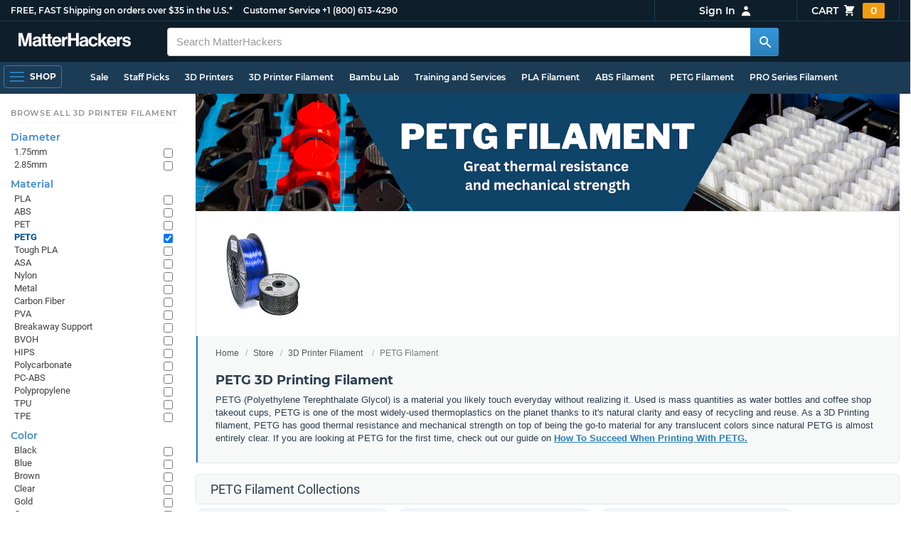

--- FILE ---
content_type: text/html; charset=utf-8
request_url: https://www.matterhackers.com/store/c/PET?ref=mh-subnav-M807CH0Q
body_size: 32041
content:
<!DOCTYPE html>
<html lang="en">
<head>
	<title>PETG 3D Printing Filament | MatterHackers</title>
	<meta name="viewport" content="width=device-width, initial-scale=1">
	<meta charset="utf-8">
	<meta name="lang" content="en">
	<meta http-equiv="content-language" content="en-us"/>
	<meta name="robots" content="index,follow,archive,max-image-preview:large">
	<meta http-equiv="X-UA-Compatible" content="IE=edge"/>

	<!-- css files -->
	<link rel="stylesheet" type="text/css" href="/stylesheets/20260113t233515_474687125751845078/public-plugins-legacy-bootstrap-partial.css">
	<link rel="stylesheet" type="text/css" href="/stylesheets/20260113t233515_474687125751845078/public-plugins.css">
	<link rel="stylesheet" type="text/css" href="/dynamic-stylesheets/20260113t233515_474687125751845078/public.css" media="all">
	
	<link rel="stylesheet" media="print" href="/dynamic-stylesheets/20260113t233515_474687125751845078/public-print.css">

	<meta name="description" content="PETG 3D printing filament is a sturdy, reliable 3D printing material that is easy to print with, making it a great choice for prototyping and end-use, functional parts. "/>
			<link rel="stylesheet" href="/stylesheets/20260113t233515_474687125751845078/public-collections.css">
			<link rel="canonical" href="https://www.matterhackers.com/store/c/PET" />
	
	
	

	<!-- icons -->
	<link rel="icon" type="image/vnd.microsoft.icon" href="/favicon.ico">
	<link rel="apple-touch-icon" href="/static/apple-touch-icon.png">
	<link rel="shortcut icon" href="/favicon.ico" type="image/x-icon">
	<meta name="theme-color" content="#009BFF">
	
	<!-- social -->
	
	
				<meta property="og:title" content="PETG 3D Printing Filament | MatterHackers" />
				<meta property="og:image" content="https://lh3.googleusercontent.com/ephkPfxIbJ3z9G-G3TTYZJ0XWIH45rMAaU87YSX22REyiQLL1g8lPekjVR0qaFH9iMZVc7uzfcKqUtm8pjMFJVedz5E=w1200-h630-p"/>
				<meta property="og:image:width" content="1200" />
				<meta property="og:image:height" content="630" />
				<meta property="og:description" content="PETG 3D printing filament is a sturdy, reliable 3D printing material that is easy to print with, making it a great choice for prototyping and end-use, functional parts. " />
				<meta property="og:site_name" content="MatterHackers"/>
				<meta property="og:url" content="https://www.matterhackers.com/store/c/PET" />
				<meta property="og:type" content="product" />
			
</head>








































<body>







<meta type='hidden' id='jsSeasonOfDealsActive' data-active="" data-status="complete">
<meta type='hidden' id='jsTempSaleActive' data-active="" data-status="complete">
<meta type='hidden' id='jsStrikeoutSaleActive' data-active="" data-status="complete">

<header class="top mh--dark-top-bar" id="nav-top">
	<div class="mh--bootstrap-container">
		<div class="top-title">
			<a href="/?ref=mh-top" class="top-site">MatterHackers</a>
			<a href="/support?ref=mh-top#shipping" class="top-tagline">FREE, FAST Shipping on orders over $35 in the U.S.*</a>
			<!-- Text for mobile banner -->
			<a href="/support?ref=mh-top#shipping" class="top-tagline-mobile">Free Shipping on +$35 orders in the U.S.*</a>
			<span class="top-contact">
				<a href="/contact?ref=mh-top" class="top-contact-title">Customer Service</a>
				<a href="tel:18006134290" class="top-contact-cta js-phone-number">+1 (800) 613-4290</a>
			</span>
		</div>

		<a href="/checkout/cart?ref=mh-nav" class="top-cart">
			Cart
			<svg xmlns="http://www.w3.org/2000/svg" class="top-cart-icon" viewBox="0 0 20 20" fill="currentColor">
				<path d="M3 1a1 1 0 000 2h1.22l.305 1.222a.997.997 0 00.01.042l1.358 5.43-.893.892C3.74 11.846 4.632 14 6.414 14H15a1 1 0 000-2H6.414l1-1H14a1 1 0 00.894-.553l3-6A1 1 0 0017 3H6.28l-.31-1.243A1 1 0 005 1H3zM16 16.5a1.5 1.5 0 11-3 0 1.5 1.5 0 013 0zM6.5 18a1.5 1.5 0 100-3 1.5 1.5 0 000 3z" />
			</svg>
			<span class="top-cart-count js-cart-count">...</span></a>

		<div class="top-account" data-view="closed">
			<div class="top-account-button js-account" id="js-account" data-account-status="signed-out">
				<span class="top-account-label js-account-username"></span>
				<svg xmlns="http://www.w3.org/2000/svg" class="top-account-icon" viewBox="0 0 20 20" fill="currentColor">
					<path fill-rule="evenodd" d="M10 9a3 3 0 100-6 3 3 0 000 6zm-7 9a7 7 0 1114 0H3z" clip-rule="evenodd" />
				</svg>
			</div>
			<div id="top-account-menu">
				<ul>
					<li><a href='/accounts/order-history?ref=mh-nav-dd'>Order History</a></li>
					<li><a href='/accounts/rewards?ref=mh-nav-dd'>My Rewards</a></li>
					<li><a href='/accounts/wishlists?ref=mh-nav-dd'>My Wishlist</a></li>
					<li><a href='/accounts/design-library?ref=mh-nav-dd'>Design Library</a></li>
					<li><a href='/accounts/settings?ref=mh-nav-dd'>Account Settings</a></li>
					<li><span class="js-account-logout">Logout</span></li>
				</ul>
			</div>
		</div>
	</div>
</header>

<nav class="mh--nav slide-menu" id="mh-navigation-hamburger"></nav>

<div
	id="js-navigation-hamburger-close"
	class="mh--nav-close"
>
	<svg
		class="mh--nav-close-x"
		height="25"
		width="25"
	><use href="/static/overlay-close-x.svg#close"></use></svg>
</div>

<nav class="nav" id="js-nav">
	<div class="mh--logo-search-bar">
		<div class="mh--bootstrap-container">
			<a href="/?ref=mh-nav-logo" class="nav-logo" id="nav-logo">
				<svg alt="MatterHackers" title='MatterHackers' id="nav-logo-1" xmlns="http://www.w3.org/2000/svg" viewBox="0 0 1090.5 132"><defs><style>.cls-1{fill:#fff;stroke:#fff;}</style></defs><g id="svg_1"><path id="svg_2" class="cls-1" d="m1.1.5h35.5c.3,0,.5.2.6.5l18,64c4.5,16.2,8.1,34.6,8.1,34.6h.4s3.4-18.5,7.9-34.6L89.6,1c0-.3.3-.5.5-.5h36.1c.3,0,.6.3.6.6v127.1c0,.3-.3.6-.6.6h-23c-.3,0-.6-.3-.6-.6h0V55.2c0-10.4,1.1-26.6,1.1-26.6h-.4s-2.9,15.1-5.6,24.4l-22,75.3c-.1.3-.3.4-.6.4h-24c-.3,0-.5-.2-.6-.4L29.3,53.1c-2.7-9.3-5.6-24.4-5.6-24.4h-.4s1.1,16.2,1.1,26.6v73c0,.3-.3.6-.6.6H1.1c-.3,0-.6-.3-.6-.6V1.1c0-.3.3-.6.6-.6h0Z"/><path id="svg_3" class="cls-1" d="m195.9,118.6h-.3c-4.7,7-11.3,12.4-27.1,12.4-18.8,0-32.1-9.9-32.1-28.2,0-20.3,16.5-26.7,37-29.6,15.3-2.2,22.3-3.4,22.3-10.4,0-6.6-5.2-11-15.4-11-11.2,0-16.8,4-17.7,12.4,0,.3-.3.5-.6.5h-20.6c-.3,0-.6-.3-.6-.6v-.1c1-15.9,13.1-29.7,39.6-29.7s38.8,12.4,38.8,33.9v46.8c0,6.8,1,10.8,3,12.6.1.1.2.3.2.5h0c0,.3-.3.6-.6.6h-22.6c-.2,0-.4-.1-.5-.2-1.4-1.8-2.3-6-2.8-9.9h0Zm.2-22.3v-12.8c0-.3-.3-.6-.6-.6-.1,0-.2,0-.3.1-4.3,2.2-10.5,3.6-16.2,4.9-12.8,2.9-19,5.7-19,14.4s5.8,11.7,14.4,11.7c14-.1,21.7-8.7,21.7-17.7h0Z"/><path id="svg_4" class="cls-1" d="m319.2,110.9c-5.4,0-9.2-2.3-9.2-9.2v-48.2c0-.3.3-.6.6-.6h14.6c.3,0,.6-.3.6-.6v-14.9c0-.3-.3-.6-.6-.6h-14.6c-.3,0-.6-.3-.6-.6V8.7c0-.3-.3-.6-.6-.6h0l-22.7,3.6c-.3,0-.6.3-.6.6h0v23.9c0,.3-.3.6-.6.6h-26.3c-.3,0-.6-.3-.6-.6V8.7c0-.3-.3-.6-.6-.6l-22.7,3c-.3,0-.6.3-.6.6v24.5c0,.3-.3.6-.6.6h-11.5c-.3,0-.6.3-.6.6h0v14.9c0,.3.3.6.6.6h11.5c.3,0,.6.3.6.6h0v53.4c0,17.4,13.1,22.1,25,22.1,7.9,0,13-.2,14.7-.3.3,0,.6-.3.6-.6v-16.7c0-.3-.3-.6-.6-.6h0c-1.3,0-4.2.2-6.5.2-5.4,0-9.2-2.3-9.2-9.2v-48.3c0-.3.3-.6.6-.6h26.2c.3,0,.6.3.6.6v53.4c0,17.4,13.1,22.1,24.9,22.1,7.9,0,13-.2,14.7-.3.3,0,.6-.3.6-.6v-16.7c0-.3-.3-.6-.6-.6h0c-1.3,0-4.2.1-6.5.1h0Z"/><path id="svg_5" class="cls-1" d="m325.9,82.7c0-27.3,18.5-48.5,45.4-48.5,29.4,0,45.2,22.3,45.4,54.8,0,.3-.3.6-.6.6h-65.5c-.3,0-.6.3-.6.6v.1c2,13.8,9.8,22.3,23.4,22.3,9.3,0,14.9-4.2,17.6-10.9.1-.2.3-.4.6-.4h22.9c.3,0,.6.3.6.6v.1c-3.7,16-18.2,29.4-41.5,29.4-30.4.1-47.7-21.2-47.7-48.7h0Zm25.2-9.9h39.5c.3,0,.6-.3.6-.6v-.1c-1-11.3-8.6-19.1-19.5-19.1-12.7,0-19,7.4-21.2,19-.1.3.2.7.5.7,0,.1.1.1.1.1Z"/><path id="svg_6" class="cls-1" d="m445.9,51.5h.5c5.6-10.4,11.8-15.8,22.6-15.8,1.8-.1,3.6.1,5.3.6.3.1.4.3.4.6v20.9h-.6c-16-1.6-27.4,6.8-27.4,26.2v44.2c0,.3-.3.6-.6.6h-23.2c-.3,0-.6-.3-.6-.6V37.4c0-.3.3-.6.6-.6h22.3c.3,0,.6.3.6.6h0v14.1h.1Z"/><path id="svg_7" class="cls-1" d="m482.8.5h24.8c.3,0,.6.3.6.6v49c0,.3.3.6.6.6h49.2c.3,0,.6-.3.6-.6V1.1c0-.3.3-.6.6-.6h24.8c.3,0,.6.3.6.6v127.1c0,.3-.3.6-.6.6h-24.8c-.3,0-.6-.3-.6-.6v-55.3c0-.3-.3-.6-.6-.6h-49.2c-.3,0-.6.3-.6.6v55.3c0,.3-.3.6-.6.6h-24.8c-.3,0-.6-.3-.6-.6V1.1c0-.3.2-.6.6-.6h0Z"/><path id="svg_8" class="cls-1" d="m650.8,118.6h-.4c-4.7,7-11.3,12.4-27.1,12.4-18.8,0-32.1-9.9-32.1-28.2,0-20.3,16.5-26.7,37-29.6,15.2-2.2,22.2-3.4,22.2-10.4,0-6.6-5.2-11-15.4-11-11.2,0-16.8,4-17.7,12.4,0,.3-.3.5-.6.5h-20.5c-.3,0-.6-.3-.6-.6h0c1-15.9,13.1-29.7,39.6-29.7s38.8,12.4,38.8,33.9v46.8c0,6.8,1,10.8,3,12.6.1.1.2.3.2.5h0c0,.3-.3.6-.6.6h-22.6c-.2,0-.4-.1-.5-.2-1.4-1.9-2.2-6.1-2.7-10h0Zm.1-22.3v-12.8c0-.3-.3-.6-.6-.6-.1,0-.2,0-.3.1-4.3,2.2-10.5,3.6-16.2,4.9-12.7,2.9-19,5.7-19,14.4s5.7,11.7,14.3,11.7c14.1-.1,21.8-8.7,21.8-17.7h0Z"/><path id="svg_9" class="cls-1" d="m679.9,82.9c0-27.5,18-48.6,45.9-48.6,23.6,0,38.2,13.5,41.7,33,0,.3-.2.7-.5.7h-22.8c-.3,0-.5-.2-.6-.5-1.8-7.8-8-13.7-16.8-13.7-14.7,0-22.2,11.3-22.2,29.1s7,29.1,21.9,29.1c9.7,0,16.6-5,18.4-15.1,0-.3.3-.5.6-.5h22.3c.3,0,.6.3.6.6h0c-1.9,19.2-17.1,34.5-41.4,34.5-28.9,0-47.1-21.2-47.1-48.6h0Z"/><path id="svg_10" class="cls-1" d="m809.4,87.4l-9.9,10.2c-.1.1-.2.3-.2.4v30.2c0,.3-.3.6-.6.6h-23c-.3,0-.6-.3-.6-.6V4.7c0-.3.3-.6.6-.6l23-3.6c.3,0,.6.3.6.6v68.9c0,.3.3.6.7.6.1,0,.2-.1.3-.1l31.4-33.5c.1-.1.3-.2.4-.2h27.6c.3,0,.6.3.6.6,0,.1-.1.3-.1.4l-32.6,33.6c-.2.2-.2.5-.1.8l37.2,55.7c.2.3.1.7-.2.8-.1.1-.2.1-.3.1h-28.1c-.2,0-.4-.1-.5-.3l-25.2-41c-.2-.3-.5-.4-.8-.3-.1.1-.2.1-.2.2h0Z"/><path id="svg_11" class="cls-1" d="m857.9,82.7c0-27.3,18.5-48.5,45.4-48.5,29.4,0,45.2,22.3,45.4,54.8,0,.3-.3.6-.6.6h-65.4c-.3,0-.6.3-.6.6v.1c2,13.8,9.8,22.3,23.4,22.3,9.3,0,14.9-4.2,17.6-10.9.1-.2.3-.4.6-.4h22.8c.3,0,.6.3.6.6v.1c-3.7,16-18.2,29.4-41.5,29.4-30.5.1-47.7-21.2-47.7-48.7h0Zm25.1-9.9h39.5c.3,0,.6-.3.6-.6v-.1c-1-11.3-8.6-19.1-19.5-19.1-12.7,0-18.9,7.4-21.2,19-.1.3.2.7.5.7,0,.1.1.1.1.1h0Z"/><path id="svg_12" class="cls-1" d="m979.3,51.5h.5c5.6-10.4,11.8-15.8,22.6-15.8,1.8-.1,3.6.1,5.3.6.3.1.4.3.4.6v20.9h-.6c-16-1.6-27.4,6.8-27.4,26.2v44.2c0,.3-.3.6-.6.6h-23.2c-.3,0-.6-.3-.6-.6V37.4c0-.3.3-.6.6-.6h22.3c.3,0,.6.3.6.6l.1,14.1h0Z"/><path id="svg_13" class="cls-1" d="m1008.8,99h21.4c.3,0,.6.2.6.5,1.8,10.2,9.2,14.7,20,14.7s16.9-4.1,16.9-10.6c0-8.8-11.7-9.7-24.2-12.2-16.5-3.2-32.7-7.7-32.7-27.8s16.5-29.4,37.5-29.4c23.9,0,37.4,11.7,39.4,29.8,0,.3-.2.6-.5.7h-20.9c-.3,0-.6-.2-.6-.5-1.2-9.5-7.5-12.9-17.7-12.9-9.5,0-15.8,3.6-15.8,10.2,0,7.9,12.2,8.6,25.3,11.3,15.4,3.2,32.5,7.5,32.5,29.1,0,18.5-15.8,29.6-38.8,29.6-26.4,0-41.3-12.6-43-31.8,0-.3.3-.6.6-.7h0Z"/></g></svg>
			</a>

			<div class="nav-deliver" id="nav-deliver">
				<div class="nav-deliver-button" id="js-nav-deliver-button">
					<svg xmlns="http://www.w3.org/2000/svg" class="nav-deliver-icon" viewBox="0 0 20 20" fill="currentColor">
						<path fill-rule="evenodd" d="M5.05 4.05a7 7 0 119.9 9.9L10 18.9l-4.95-4.95a7 7 0 010-9.9zM10 11a2 2 0 100-4 2 2 0 000 4z" clip-rule="evenodd" />
					</svg>
					<div class="nav-deliver-text">
						<div class="nav-deliver-label">Delivering to</div>
						<div class="nav-deliver-zipcode" id="js-nav-deliver-zipcode"> - </div>
					</div>
				</div>
			</div>

			<div class="nav-search" id="nav-search">
				<div class="input-group">
					<input type="text" class="form-control" value='' placeholder="Search MatterHackers" id="js-nav-search-input" enterkeyhint="search" autocomplete="off" autocorrect="off" autocapitalize="off" enterkeyhint="go" spellcheck="false"  />

					<span class="input-group-btn">
						<button class="btn" type="button" id="js-nav-search-button" aria-label="Search MatterHackers">
							<svg xmlns="http://www.w3.org/2000/svg" class="nav-search-icon" viewBox="0 0 20 20" fill="currentColor">
								<path fill-rule="evenodd" d="M8 4a4 4 0 100 8 4 4 0 000-8zM2 8a6 6 0 1110.89 3.476l4.817 4.817a1 1 0 01-1.414 1.414l-4.816-4.816A6 6 0 012 8z" clip-rule="evenodd" />
							</svg>
						</button>
					</span>
				</div>
				<div id="js-search-autocomplete" class="search-autocomplete"></div>
			</div>

			<div class="nav-personal">
				<div class="nav-cart">
					<a href="/checkout/cart?ref=mh-nav-cart" class="nav-cart-button">
						<svg xmlns="http://www.w3.org/2000/svg" class="nav-cart-icon" viewBox="0 0 20 20" fill="currentColor">
							<path d="M3 1a1 1 0 000 2h1.22l.305 1.222a.997.997 0 00.01.042l1.358 5.43-.893.892C3.74 11.846 4.632 14 6.414 14H15a1 1 0 000-2H6.414l1-1H14a1 1 0 00.894-.553l3-6A1 1 0 0017 3H6.28l-.31-1.243A1 1 0 005 1H3zM16 16.5a1.5 1.5 0 11-3 0 1.5 1.5 0 013 0zM6.5 18a1.5 1.5 0 100-3 1.5 1.5 0 000 3z" />
						</svg>
						<span class="nav-cart-count js-cart-count">...</span>
					</a>
				</div>

				<div class="nav-account" data-view="closed">
					<div class="nav-account-button js-account" data-account-status="signed-out">
						<svg xmlns="http://www.w3.org/2000/svg" class="nav-account-icon" viewBox="0 0 20 20" fill="currentColor">
							<path fill-rule="evenodd" d="M10 9a3 3 0 100-6 3 3 0 000 6zm-7 9a7 7 0 1114 0H3z" clip-rule="evenodd" />
						</svg>
						<span class="nav-account-label js-account-username"></span>
					</div>

					<div id="nav-account-menu">
						<ul>
							<li><a href='/accounts/order-history?ref=mh-nav-account'>Order History</a></li>
							<li><a href='/accounts/rewards?ref=mh-nav-account'>My Rewards</a></li>
							<li><a href='/accounts/wishlists?ref=mh-nav-account'>My Wishlist</a></li>
							<li><a href='/accounts/design-library?ref=mh-nav-account'>Design Library</a></li>
							<li><a href='/accounts/settings?ref=mh-nav-account'>Account Settings</a></li>
							<li><span class="js-account-logout">Logout</span></li>
						</ul>
					</div>
				</div>
			</div>
		</div>
	</div>

	<div class="mh--hamburger-quicklinks-bar">
		<div class="mh--bootstrap-container">
			<button type="button"
				aria-label="Open Navigation"
				class="mh--hamburger slide-menu__control"
				id="js-navigation-hamburger"
				data-active="1"
				data-target="mh-navigation-hamburger"
				data-action="open"
			>
				<div class="hamburger-bars">
					<span class="bar"></span>
					<span class="bar"></span>
					<span class="bar"></span>
				</div>
				<span class="hamburger-label">Shop</span>
			</button>

			<ul class="mh--quicklinks" id="mh--quicklinks-guest" data-cache-id="_nav_quicklinks_snake_guest_and_user_html_2025" style="display:none;"><li class="nav-snake-deals nav-snake-deals"><a href="/store/c/deals?ref=mh-nav-quick" data-text="Sale">Sale</a></li><li class="nav-snake-staff-picks-from-matterhackers"><a href="/store/c/staff-picks-from-matterhackers?ref=mh-nav-quick" data-text="Staff Picks">Staff Picks</a></li><li class="nav-snake-3d-printers"><a href="/store/c/3d-printers?ref=mh-nav-quick" data-text="3D Printers">3D Printers</a></li><li class="nav-snake-3d-printer-filament"><a href="/store/c/3d-printer-filament?ref=mh-nav-quick" data-text="3D Printer Filament">3D Printer Filament</a></li><li class="nav-snake-bambu-lab"><a href="/store/c/bambu-lab?ref=mh-nav-quick" data-text="Bambu Lab">Bambu Lab</a></li><li class="nav-snake-training-and-services"><a href="/store/c/training-and-services?ref=mh-nav-quick" data-text="Training and Services">Training and Services</a></li><li class="nav-snake-"><a href="/store/c/PLA?ref=mh-nav-quick" data-text="PLA Filament">PLA Filament</a></li><li class="nav-snake-"><a href="/store/c/ABS?ref=mh-nav-quick" data-text="ABS Filament">ABS Filament</a></li><li class="nav-snake-"><a href="/store/c/PET?ref=mh-nav-quick" data-text="PETG Filament">PETG Filament</a></li><li class="nav-snake-pro-series-filament"><a href="/store/c/pro-series-filament?ref=mh-nav-quick" data-text="PRO Series Filament">PRO Series Filament</a></li><li class="nav-snake-mh-build-series"><a href="/store/c/mh-build-series?ref=mh-nav-quick" data-text="MH Build Series Filament">MH Build Series Filament</a></li><li class="nav-snake-3d-printer-resins"><a href="/store/c/3d-printer-resins?ref=mh-nav-quick" data-text="3D Printer Resins">3D Printer Resins</a></li><li class="nav-snake-cnc-machines"><a href="/store/c/cnc-machines?ref=mh-nav-quick" data-text="CNC Machines">CNC Machines</a></li><li class="nav-snake-laser-cutters-engravers"><a href="/store/c/laser-cutters-engravers?ref=mh-nav-quick" data-text="Laser Cutters & Engravers">Laser Cutters & Engravers</a></li><li class="nav-snake-nav-snake-on-clearance clearance-items"><a href="/store/c/clearance-items?ref=mh-nav-quick" data-text="Clearance">Clearance <span class="nav-snake-pill nav-snake-on-clearance-pill">Clearance</span></a></li><li class="nav-snake-ultimaker-3d-printers"><a href="/store/c/ultimaker-3d-printers?ref=mh-nav-quick" data-text="UltiMaker 3D Printers">UltiMaker 3D Printers</a></li><li class="nav-snake-ylon"><a href="/store/c/NylonX?ref=mh-nav-quick" data-text="NylonX">NylonX</a></li><li class="nav-snake-matterhackers-quantum-pla"><a href="/store/c/matterhackers-quantum-pla?ref=mh-nav-quick" data-text="Quantum Dual-Color PLA">Quantum Dual-Color PLA</a></li><li class="nav-snake-new"><a href="/store/c/new?ref=mh-nav-quick" data-text="New!">New!</a></li></ul><ul class="mh--quicklinks" id="mh--quicklinks-user" data-cache-id="_nav_quicklinks_snake_guest_and_user_html_2025" style="display:none;"><li class="nav-snake-deals nav-snake-deals"><a href="/store/c/deals?ref=mh-nav-quick" data-text="Sale">Sale</a></li><li class="nav-snake-staff-picks-from-matterhackers"><a href="/store/c/staff-picks-from-matterhackers?ref=mh-nav-quick" data-text="Staff Picks">Staff Picks</a></li><li class="nav-snake-training-and-services"><a href="/store/c/training-and-services?ref=mh-nav-quick" data-text="Training and Services">Training and Services</a></li><li class="nav-snake-"><a href="/store/c/PLA?ref=mh-nav-quick" data-text="PLA Filament">PLA Filament</a></li><li class="nav-snake-"><a href="/store/c/ABS?ref=mh-nav-quick" data-text="ABS Filament">ABS Filament</a></li><li class="nav-snake-"><a href="/store/c/PET?ref=mh-nav-quick" data-text="PETG Filament">PETG Filament</a></li><li class="nav-snake-ylon"><a href="/store/c/NylonX?ref=mh-nav-quick" data-text="NylonX">NylonX</a></li><li class="nav-snake-3d-printer-filament"><a href="/store/c/3d-printer-filament?ref=mh-nav-quick" data-text="3D Printer Filament">3D Printer Filament</a></li><li class="nav-snake-nav-snake-on-clearance clearance-items"><a href="/store/c/clearance-items?ref=mh-nav-quick" data-text="Clearance">Clearance <span class="nav-snake-pill nav-snake-on-clearance-pill">Clearance</span></a></li><li class="nav-snake-3d-printers"><a href="/store/c/3d-printers?ref=mh-nav-quick" data-text="3D Printers">3D Printers</a></li><li class="nav-snake-bambu-lab"><a href="/store/c/bambu-lab?ref=mh-nav-quick" data-text="Bambu Lab">Bambu Lab</a></li><li class="nav-snake-metal-3d-printing"><a href="/store/c/metal-3d-printing?ref=mh-nav-quick" data-text="Metal 3D Printing">Metal 3D Printing</a></li><li class="nav-snake-matterhackers-quantum-pla"><a href="/store/c/matterhackers-quantum-pla?ref=mh-nav-quick" data-text="Quantum Dual-Color PLA">Quantum Dual-Color PLA</a></li><li class="nav-snake-pro-series-filament"><a href="/store/c/pro-series-filament?ref=mh-nav-quick" data-text="PRO Series Filament">PRO Series Filament</a></li><li class="nav-snake-mh-build-series"><a href="/store/c/mh-build-series?ref=mh-nav-quick" data-text="MH Build Series Filament">MH Build Series Filament</a></li><li class="nav-snake-3d-printer-resins"><a href="/store/c/3d-printer-resins?ref=mh-nav-quick" data-text="3D Printer Resins">3D Printer Resins</a></li><li class="nav-snake-new"><a href="/store/c/new?ref=mh-nav-quick" data-text="New!">New!</a></li><li class="nav-snake-flexible-filament"><a href="/store/c/flexible-filament?ref=mh-nav-quick" data-text="Flexible Filament">Flexible Filament</a></li><li class="nav-snake-engineering-grade-filament"><a href="/store/c/engineering-grade-filament?ref=mh-nav-quick" data-text="Engineering Grade Filament">Engineering Grade Filament</a></li><li class="nav-snake-cnc-bits-routers-and-cutters"><a href="/store/c/cnc-bits-routers-and-cutters?ref=mh-nav-quick" data-text="CNC End Mills and Router Bits">CNC End Mills and Router Bits</a></li></ul>
		</div>
	</div>
</nav>












<div class="mh--hamburger-quicklinks-bar mh--hotdog-quicklinks-secondary" style="display:none;">
										<div class="mh--bootstrap-container">
											<ul class="mh--quicklinks">
											<li class="main"><a href="/store/c/3d-printer-filament?ref=mh-subnav-8FI5Y">All 3D Printer Filament</a></li><li><a href="/store/c/PLA?ref=mh-subnav-URD9Q">PLA Filament</a></li><li><a href="/store/c/ABS?ref=mh-subnav-URD9Q">ABS Filament</a></li><li><a href="/store/c/PET?ref=mh-subnav-URD9Q">PETG Filament</a></li><li><a href="/store/c/cpe?ref=mh-subnav-URD9Q">CPE Filament</a></li><li><a href="/store/c/support-filament?ref=mh-subnav-URD9Q">Support Filament</a></li><li><a href="/store/c/pva-polyvinyl-alcohol?ref=mh-subnav-URD9Q">PVA (Polyvinyl Alcohol)</a></li><li><a href="/store/c/high-impact-polystyrene-hips?ref=mh-subnav-URD9Q">High Impact Polystyrene (HIPS)</a></li><li><a href="/store/c/Nylon?ref=mh-subnav-URD9Q">Nylon Filament</a></li><li><a href="/store/c/tpu?ref=mh-subnav-URD9Q">TPU 3D Printer Filament</a></li><li><a href="/store/c/TPE?ref=mh-subnav-URD9Q">TPE 3D Printer Filament</a></li><li><a href="/store/c/polypropylene-3d-printer-filament?ref=mh-subnav-URD9Q">Polypropylene Filament</a></li><li><a href="/store/c/polycarbonate-pc?ref=mh-subnav-URD9Q">Polycarbonate (PC)</a></li><li><a href="/store/c/thriftymake-filament?ref=mh-subnav-URD9Q">ThriftyMake Filament</a></li><li><a href="/store/c/mh-build-series?ref=mh-subnav-URD9Q">MH Build Series Filament</a></li><li><a href="/store/c/mh-build-series-pla?ref=mh-subnav-URD9Q">MH Build Series PLA</a></li><li><a href="/store/c/mh-build-series-abs?ref=mh-subnav-URD9Q">MH Build Series ABS</a></li><li><a href="/store/c/mh-build-series-petg?ref=mh-subnav-URD9Q">MH Build Series PETG</a></li><li><a href="/store/c/pva-support-filament?ref=mh-subnav-URD9Q">MH PVA Support Filament</a></li><li><a href="/store/c/matterhackers-quantum-pla?ref=mh-subnav-URD9Q">Quantum Dual-Color PLA</a></li><li><a href="/store/c/pro-series-filament?ref=mh-subnav-URD9Q">PRO Series Filament</a></li>
											</ul>
										</div>
									</div>

<div class="mh--page-container">
	<div class="mh--page-content content mh--page-content-w-sidebar content-with-sidebar" id="jsPageContent">
		
		<div class="mh--page-primary jsPageContent"><div class="page-collection page-collection-landing page-collection-truncate-subcollections has-banner">
	
	<div class="page-banner">
		<picture class="page-banner-desktop page-banner-has-mobile">
			<source srcset="https://lh3.googleusercontent.com/Oj0fjYRpGcbKu74zIkFtOZaxpQpM1Yk6BSs7MLn-aaiGNakDuByhI0KdyBOu7ySQTelOMpflEOYoiLAjc58lXZEpk_e88Ks_7Up0-Y61=w1510-h252-rw-e365" type="image/webp"/>
			<img src="https://lh3.googleusercontent.com/Oj0fjYRpGcbKu74zIkFtOZaxpQpM1Yk6BSs7MLn-aaiGNakDuByhI0KdyBOu7ySQTelOMpflEOYoiLAjc58lXZEpk_e88Ks_7Up0-Y61=w1510-h252-e365" alt="PETG Filament" title="PETG Filament" fetchpriority="high" />
		</picture>
		<picture class="page-banner-mobile">
			<source srcset="https://lh3.googleusercontent.com/F88K9DlJqcn2ULelRE-wzaelJ7-0LUFjfQH23nCjHsN7MyygONVg7jSTdfc1vY8FGyk0fjFxFLiM7RPYkluwQI21xJf-Z3k5iVJD3xU=w500-h300-rw-e365" type="image/webp"/>
			<img src="https://lh3.googleusercontent.com/F88K9DlJqcn2ULelRE-wzaelJ7-0LUFjfQH23nCjHsN7MyygONVg7jSTdfc1vY8FGyk0fjFxFLiM7RPYkluwQI21xJf-Z3k5iVJD3xU=w500-h300-e365" alt="PETG Filament" title="PETG Filament" fetchpriority="high" width="500" height="300" />
		</picture>
	</div>
	

	<section class="page-description">
		
		<div class="page-image">
			<picture>
				<source srcset="https://lh3.googleusercontent.com/ephkPfxIbJ3z9G-G3TTYZJ0XWIH45rMAaU87YSX22REyiQLL1g8lPekjVR0qaFH9iMZVc7uzfcKqUtm8pjMFJVedz5E=w175-h175-rw-e365-c0xffffff-rj-pc0xffffff-pd" type="image/webp" />
				<img src="https://lh3.googleusercontent.com/ephkPfxIbJ3z9G-G3TTYZJ0XWIH45rMAaU87YSX22REyiQLL1g8lPekjVR0qaFH9iMZVc7uzfcKqUtm8pjMFJVedz5E=w175-h175-e365-c0xffffff-rj-pc0xffffff-pd" alt="PETG" title="PETG" width="175" fetchpriority="high" />
			</picture>
		</div>
		

		<div class="page-seo">
			<div class="page-title">
				<ol class="breadcrumb">
					<li><a href="/?ref=c-URD9Q-bc">Home</a></li>
					<li><a href="/store?ref=c-URD9Q-bc">Store</a></li>
					
					<li><a href="/store/c/3d-printer-filament?ref=c-URD9Q-bc">3D Printer Filament</a></li>
					
					<li class="active">PETG Filament</li>
				</ol>

				<h1>PETG 3D Printing Filament</h1>
			</div>
			
			<div class="page-read">
				<div class="page-read-content">
					
					<p>PETG (<span>Polyethylene Terephthalate Glycol) is a material you likely touch everyday without realizing it. Used is mass quantities as water bottles and coffee shop takeout cups, PETG is one of the most widely-used thermoplastics on the planet thanks to it's natural clarity and easy of recycling and reuse. As a 3D Printing filament, PETG has good thermal resistance and mechanical strength on top of being the go-to material for any translucent colors since natural PETG is almost entirely clear. If you are looking at PETG for the first time, check out our guide on&nbsp;<a href="https://www.matterhackers.com/news/how-to-succeed-when-printing-with-petg-filament" target="_blank" rel="noopener">How To Succeed When Printing With PETG.</a></span></p>
					
				</div>
				<p class="page-read-cta" style="display:none;"><a href="#" class="cta">More information</a></p>
			</div>
			
		</div>
	</section>

	

	<div class="page-content">
		<main class="main">
			
			
			<div class="box--title box js-collection-title">
				<h2>PETG Filament Collections</h2>
			</div>
			

			<div class="products-container product-lg-4 product-md-4" data-js-display-class="product-lg-4">
				
				
				<div class="collection-single widget-single css-fade-hover" data-collection-key="" data-collection-loaded="true">
				
					<div class="collection-single-container" data-rank="641">
			<div class="product-tags-stacked"><span class="product-tag-bestseller">Best Seller</span><span class="product-tag-staff-pick">Expert Pick</span></div>
			<a href='/store/c/thriftymake-filament/thriftymake-petg' class='collection-meta'>
			<div class='collection-image'><picture><source srcset="https://lh3.googleusercontent.com/P0Y_CdPRP-7a6AvEIeH-RDjcMk-lhajxw5aq_E-cz0rD01JCwjD3T70p4AQkoKJBDFQZQK5yKAQBJnSto77p-agSwrBO3lTOEs0Ndg=w230-rw-e365 240w, https://lh3.googleusercontent.com/P0Y_CdPRP-7a6AvEIeH-RDjcMk-lhajxw5aq_E-cz0rD01JCwjD3T70p4AQkoKJBDFQZQK5yKAQBJnSto77p-agSwrBO3lTOEs0Ndg=w460-rw-e365 460w" type="image/webp"><img src='https://lh3.googleusercontent.com/P0Y_CdPRP-7a6AvEIeH-RDjcMk-lhajxw5aq_E-cz0rD01JCwjD3T70p4AQkoKJBDFQZQK5yKAQBJnSto77p-agSwrBO3lTOEs0Ndg=w230-e365' srcset='https://lh3.googleusercontent.com/P0Y_CdPRP-7a6AvEIeH-RDjcMk-lhajxw5aq_E-cz0rD01JCwjD3T70p4AQkoKJBDFQZQK5yKAQBJnSto77p-agSwrBO3lTOEs0Ndg=w230-e365 230w, https://lh3.googleusercontent.com/P0Y_CdPRP-7a6AvEIeH-RDjcMk-lhajxw5aq_E-cz0rD01JCwjD3T70p4AQkoKJBDFQZQK5yKAQBJnSto77p-agSwrBO3lTOEs0Ndg=w460-e365 460w' alt='ThriftyMake PETG' title='ThriftyMake PETG' loading='lazy' width='240' height='173' /></picture></div>
			<div class='collection-title'>ThriftyMake PETG</div>
			<div class='collection-price'></div>
			<div class='collection-desc'>Our most affordable PETG filament per spool.</div>
			<div class='collection-cta'><a href="/store/c/thriftymake-filament/thriftymake-petg" class="collection-btn">View All</a></div>
			</a>
			</div>
				
				</div>
				
				
				
				<div class="collection-single widget-single css-fade-hover" data-collection-key="" data-collection-loaded="true">
				
					<div class="collection-single-container" data-rank="322">
			<div class="product-tags-stacked"><span class="product-tag-bestseller">Best Seller</span><span class="product-tag-staff-pick">Expert Pick</span></div>
			<a href='/store/c/pro-series-filament/pro-series-petg' class='collection-meta'>
			<div class='collection-image'><picture><source srcset="https://lh3.googleusercontent.com/Xj6al5pCr6KC7nMnZ4mTz_n6tK2S9O6rL0wQlgAImK9o2TkEzZpGVDdlofvEjNn4Hy5eu9VN0t4aKzMVMJjX53u4=w230-rw-e365 240w, https://lh3.googleusercontent.com/Xj6al5pCr6KC7nMnZ4mTz_n6tK2S9O6rL0wQlgAImK9o2TkEzZpGVDdlofvEjNn4Hy5eu9VN0t4aKzMVMJjX53u4=w460-rw-e365 460w" type="image/webp"><img src='https://lh3.googleusercontent.com/Xj6al5pCr6KC7nMnZ4mTz_n6tK2S9O6rL0wQlgAImK9o2TkEzZpGVDdlofvEjNn4Hy5eu9VN0t4aKzMVMJjX53u4=w230-e365' srcset='https://lh3.googleusercontent.com/Xj6al5pCr6KC7nMnZ4mTz_n6tK2S9O6rL0wQlgAImK9o2TkEzZpGVDdlofvEjNn4Hy5eu9VN0t4aKzMVMJjX53u4=w230-e365 230w, https://lh3.googleusercontent.com/Xj6al5pCr6KC7nMnZ4mTz_n6tK2S9O6rL0wQlgAImK9o2TkEzZpGVDdlofvEjNn4Hy5eu9VN0t4aKzMVMJjX53u4=w460-e365 460w' alt='PRO Series PETG' title='PRO Series PETG' loading='lazy' width='240' height='173' /></picture></div>
			<div class='collection-title'>PRO Series PETG</div>
			<div class='collection-price'>$52.03 - $240.00</div>
			<div class='collection-desc'>Temperature resistance and fantastic visual performance with translucent colors</div>
			<div class='collection-cta'><a href="/store/c/pro-series-filament/pro-series-petg" class="collection-btn">View All</a></div>
			</a>
			</div>
				
				</div>
				
				
				
				<div class="collection-single widget-single css-fade-hover" data-collection-key="" data-collection-loaded="true">
				
					<div class="collection-single-container" data-rank="879">
			<div class="product-tags-stacked"><span class="product-tag-bestseller">Best Seller</span><span class="product-tag-staff-pick">Expert Pick</span></div>
			<a href='/store/c/pro-series-filament/pro-series-ryno' class='collection-meta'>
			<div class='collection-image'><picture><source srcset="https://lh3.googleusercontent.com/uLQLVMqqbu5vu0Lh9y8af2XYzqRLgrKLaWMKR8DO9ogiL9QgL3GfiMRMFPpfbMQUWi58sNRhOdBkk4sN36jcHtyfqg=w230-rw-e365 240w, https://lh3.googleusercontent.com/uLQLVMqqbu5vu0Lh9y8af2XYzqRLgrKLaWMKR8DO9ogiL9QgL3GfiMRMFPpfbMQUWi58sNRhOdBkk4sN36jcHtyfqg=w460-rw-e365 460w" type="image/webp"><img src='https://lh3.googleusercontent.com/uLQLVMqqbu5vu0Lh9y8af2XYzqRLgrKLaWMKR8DO9ogiL9QgL3GfiMRMFPpfbMQUWi58sNRhOdBkk4sN36jcHtyfqg=w230-e365' srcset='https://lh3.googleusercontent.com/uLQLVMqqbu5vu0Lh9y8af2XYzqRLgrKLaWMKR8DO9ogiL9QgL3GfiMRMFPpfbMQUWi58sNRhOdBkk4sN36jcHtyfqg=w230-e365 230w, https://lh3.googleusercontent.com/uLQLVMqqbu5vu0Lh9y8af2XYzqRLgrKLaWMKR8DO9ogiL9QgL3GfiMRMFPpfbMQUWi58sNRhOdBkk4sN36jcHtyfqg=w460-e365 460w' alt='PRO Series Ryno' title='PRO Series Ryno' loading='lazy' width='240' height='173' /></picture></div>
			<div class='collection-title'>PRO Series Ryno</div>
			<div class='collection-price'>$55.00 - $220.00</div>
			<div class='collection-desc'>Excellent at bridging and retraction to keep your parts clean with minimal post-processing. </div>
			<div class='collection-cta'><a href="/store/c/pro-series-filament/pro-series-ryno" class="collection-btn">View All</a></div>
			</a>
			</div>
				
				</div>
				
				
				
				<div class="collection-single widget-single css-fade-hover" data-collection-key="" data-collection-loaded="true">
				
					<div class="collection-single-container" data-rank="173">
			<div class="product-tags-stacked"><span class="product-tag-bestseller">Best Seller</span><span class="product-tag-staff-pick">Expert Pick</span></div>
			<a href='/store/c/3d-printer-filament/mh-build-series-petg' class='collection-meta'>
			<div class='collection-image'><picture><source srcset="https://lh3.googleusercontent.com/3badR2Pbxa6ztvDk__0PYBHZGTElvk8vK7KBR-JQGPY5q8yiaUSlbCJ4P39EJbPy81hqZQCtqRYKjWPQBYkc1ynOzvvgBkz3ypRGcsgM=w230-rw-e365 240w, https://lh3.googleusercontent.com/3badR2Pbxa6ztvDk__0PYBHZGTElvk8vK7KBR-JQGPY5q8yiaUSlbCJ4P39EJbPy81hqZQCtqRYKjWPQBYkc1ynOzvvgBkz3ypRGcsgM=w460-rw-e365 460w" type="image/webp"><img src='https://lh3.googleusercontent.com/3badR2Pbxa6ztvDk__0PYBHZGTElvk8vK7KBR-JQGPY5q8yiaUSlbCJ4P39EJbPy81hqZQCtqRYKjWPQBYkc1ynOzvvgBkz3ypRGcsgM=w230-e365' srcset='https://lh3.googleusercontent.com/3badR2Pbxa6ztvDk__0PYBHZGTElvk8vK7KBR-JQGPY5q8yiaUSlbCJ4P39EJbPy81hqZQCtqRYKjWPQBYkc1ynOzvvgBkz3ypRGcsgM=w230-e365 230w, https://lh3.googleusercontent.com/3badR2Pbxa6ztvDk__0PYBHZGTElvk8vK7KBR-JQGPY5q8yiaUSlbCJ4P39EJbPy81hqZQCtqRYKjWPQBYkc1ynOzvvgBkz3ypRGcsgM=w460-e365 460w' alt='MH Build Series PETG' title='MH Build Series PETG' loading='lazy' width='240' height='173' /></picture></div>
			<div class='collection-title'>MH Build Series PETG</div>
			<div class='collection-price'>$19.31 - $185.92</div>
			<div class='collection-desc'>An affordable, low-cost PETG filament intended for producing tough and sturdy 3D printed parts.</div>
			<div class='collection-cta'><a href="/store/c/3d-printer-filament/mh-build-series-petg" class="collection-btn">View All</a></div>
			</a>
			</div>
				
				</div>
				
				
				
				<div class="collection-single widget-single css-fade-hover" data-collection-key="" data-collection-loaded="true">
				
					<div class="collection-single-container" data-rank="640">
			<div class="product-tags-stacked"><span class="product-tag-bestseller">Best Seller</span><span class="product-tag-staff-pick">Expert Pick</span></div>
			<a href='/store/c/3d-printer-filament/bambu-lab-petg-filament' class='collection-meta'>
			<div class='collection-image'><picture><source srcset="https://lh3.googleusercontent.com/zxLZLpIMJn3NUXLAzKg05mXUEDRr_wA5SJA0ollLDrsyiXYfJSQB5XSKkhbvG7csxjSgJiKSJUgBXDBMqGsQ1iciOosWpKVA-iBf1Kc=w230-rw-e365 240w, https://lh3.googleusercontent.com/zxLZLpIMJn3NUXLAzKg05mXUEDRr_wA5SJA0ollLDrsyiXYfJSQB5XSKkhbvG7csxjSgJiKSJUgBXDBMqGsQ1iciOosWpKVA-iBf1Kc=w460-rw-e365 460w" type="image/webp"><img src='https://lh3.googleusercontent.com/zxLZLpIMJn3NUXLAzKg05mXUEDRr_wA5SJA0ollLDrsyiXYfJSQB5XSKkhbvG7csxjSgJiKSJUgBXDBMqGsQ1iciOosWpKVA-iBf1Kc=w230-e365' srcset='https://lh3.googleusercontent.com/zxLZLpIMJn3NUXLAzKg05mXUEDRr_wA5SJA0ollLDrsyiXYfJSQB5XSKkhbvG7csxjSgJiKSJUgBXDBMqGsQ1iciOosWpKVA-iBf1Kc=w230-e365 230w, https://lh3.googleusercontent.com/zxLZLpIMJn3NUXLAzKg05mXUEDRr_wA5SJA0ollLDrsyiXYfJSQB5XSKkhbvG7csxjSgJiKSJUgBXDBMqGsQ1iciOosWpKVA-iBf1Kc=w460-e365 460w' alt='Bambu Lab PETG Filament' title='Bambu Lab PETG Filament' loading='lazy' width='240' height='173' /></picture></div>
			<div class='collection-title'>Bambu Lab PETG Filament</div>
			<div class='collection-price'>$32.99 - $599.90</div>
			<div class='collection-desc'>Easy to print, strong PETG & PETG composites from Bambu Lab.</div>
			<div class='collection-cta'><a href="/store/c/3d-printer-filament/bambu-lab-petg-filament" class="collection-btn">View All</a></div>
			</a>
			</div>
				
				</div>
				
				
				
				<div class="collection-single widget-single css-fade-hover" data-collection-key="" data-collection-loaded="true">
				
					<div class="collection-single-container" data-rank="898">
			<div class="product-tags-stacked"><span class="product-tag-bestseller">Best Seller</span><span class="product-tag-staff-pick">Expert Pick</span></div>
			<a href='/store/c/3d-printer-filament/ultimaker-petg-filament' class='collection-meta'>
			<div class='collection-image'><picture><source srcset="https://lh3.googleusercontent.com/pdHDqcYjwi1z2I6wJdL3F8MjJtiOYEWFXRje0K-KCV1tBmrAqTEucwfHfD0aXUJSnfJppaW99YQv4I1yy96pJ3Ud375IKjSDw0syzw=w230-rw-e365 240w, https://lh3.googleusercontent.com/pdHDqcYjwi1z2I6wJdL3F8MjJtiOYEWFXRje0K-KCV1tBmrAqTEucwfHfD0aXUJSnfJppaW99YQv4I1yy96pJ3Ud375IKjSDw0syzw=w460-rw-e365 460w" type="image/webp"><img src='https://lh3.googleusercontent.com/pdHDqcYjwi1z2I6wJdL3F8MjJtiOYEWFXRje0K-KCV1tBmrAqTEucwfHfD0aXUJSnfJppaW99YQv4I1yy96pJ3Ud375IKjSDw0syzw=w230-e365' srcset='https://lh3.googleusercontent.com/pdHDqcYjwi1z2I6wJdL3F8MjJtiOYEWFXRje0K-KCV1tBmrAqTEucwfHfD0aXUJSnfJppaW99YQv4I1yy96pJ3Ud375IKjSDw0syzw=w230-e365 230w, https://lh3.googleusercontent.com/pdHDqcYjwi1z2I6wJdL3F8MjJtiOYEWFXRje0K-KCV1tBmrAqTEucwfHfD0aXUJSnfJppaW99YQv4I1yy96pJ3Ud375IKjSDw0syzw=w460-e365 460w' alt='UltiMaker PETG Filament' title='UltiMaker PETG Filament' loading='lazy' width='240' height='173' /></picture></div>
			<div class='collection-title'>UltiMaker PETG Filament</div>
			<div class='collection-price'>$75.00</div>
			<div class='collection-desc'>Create useable prototypes and functional parts with this durable material.</div>
			<div class='collection-cta'><a href="/store/c/3d-printer-filament/ultimaker-petg-filament" class="collection-btn">View All</a></div>
			</a>
			</div>
				
				</div>
				
				
				
				<div class="collection-single widget-single css-fade-hover" data-collection-key="" data-collection-loaded="true">
				
					<div class="collection-single-container" data-rank="2296">
			<div class="product-tags-stacked"><span class="product-tag-bestseller">Best Seller</span><span class="product-tag-staff-pick">Expert Pick</span></div>
			<a href='/store/c/3d-printer-filament/fillamentum-petg' class='collection-meta'>
			<div class='collection-image'><picture><source srcset="https://lh3.googleusercontent.com/L6lC4veU3amL5OJJBxK2C-OKaJM3Xxypvnga0VQF3oAvOZmvFHCkrp6lb9UwvjFgJ4wrNfONowgvHez9isnNQQBV-k5UpJUWXvEUyg=w230-rw-e365 240w, https://lh3.googleusercontent.com/L6lC4veU3amL5OJJBxK2C-OKaJM3Xxypvnga0VQF3oAvOZmvFHCkrp6lb9UwvjFgJ4wrNfONowgvHez9isnNQQBV-k5UpJUWXvEUyg=w460-rw-e365 460w" type="image/webp"><img src='https://lh3.googleusercontent.com/L6lC4veU3amL5OJJBxK2C-OKaJM3Xxypvnga0VQF3oAvOZmvFHCkrp6lb9UwvjFgJ4wrNfONowgvHez9isnNQQBV-k5UpJUWXvEUyg=w230-e365' srcset='https://lh3.googleusercontent.com/L6lC4veU3amL5OJJBxK2C-OKaJM3Xxypvnga0VQF3oAvOZmvFHCkrp6lb9UwvjFgJ4wrNfONowgvHez9isnNQQBV-k5UpJUWXvEUyg=w230-e365 230w, https://lh3.googleusercontent.com/L6lC4veU3amL5OJJBxK2C-OKaJM3Xxypvnga0VQF3oAvOZmvFHCkrp6lb9UwvjFgJ4wrNfONowgvHez9isnNQQBV-k5UpJUWXvEUyg=w460-e365 460w' alt='Fillamentum PETG' title='Fillamentum PETG' loading='lazy' width='240' height='173' /></picture></div>
			<div class='collection-title'>Fillamentum PETG</div>
			<div class='collection-price'>$48.00</div>
			<div class='collection-desc'>Perfect for practical applications with an aesthetic touch.</div>
			<div class='collection-cta'><a href="/store/c/3d-printer-filament/fillamentum-petg" class="collection-btn">View All</a></div>
			</a>
			</div>
				
				</div>
				
				
			</div>
			
			<div class="box--title box js-product-title" style="display: flex; align-items:center">
				<h4 class="js-collection-name">All PETG Filament 3D Printer Filament</h4>
				<div class="js-filter-result-box" style="display: none"><div class="js-collection-count"></div> Filtered Results </div>
				<div class="collect-filter-clear-link css-link" style="display: none">Clear Filters</div>
				<div class="collection-tag-list" style="display: none"></div>
			</div>
			
			

			<button class="sidebar-button" id="jsCollectionBrowseMobile" data-view="closed">
				Browse Categories
				<svg xmlns="http://www.w3.org/2000/svg" viewBox="0 0 20 20" fill="currentColor">
					<path d="M5 4a1 1 0 00-2 0v7.268a2 2 0 000 3.464V16a1 1 0 102 0v-1.268a2 2 0 000-3.464V4zM11 4a1 1 0 10-2 0v1.268a2 2 0 000 3.464V16a1 1 0 102 0V8.732a2 2 0 000-3.464V4zM16 3a1 1 0 011 1v7.268a2 2 0 010 3.464V16a1 1 0 11-2 0v-1.268a2 2 0 010-3.464V4a1 1 0 011-1z"></path>
				</svg>
			</button>

			<div class="products-container product-lg-4">
				
				<div class='product-single widget-single product-single-show-bestseller' data-product-key='ag1zfm1oLXBscy1wcm9kchgLEgpQcm9kdWN0U2t1IghNM01ZMlZRRww' data-product-loaded='true' data-tag='BestSellers' data-widget-type='sku' data-ref='collection-product' data-product-status='available'>
				<div class="product-single-container " data-p="2499" data-brand="MatterHackers" data-src="9864" data-siu="2" data-sim="173" data-sale="0" data-cl="0" data-rf="0" data-cache="widget:product:sku:1:ag1zfm1oLXBscy1wcm9kchgLEgpQcm9kdWN0U2t1IghNM01ZMlZRRww">
					<a class="product-meta" href='/store/l/petg-black-high-strength-filament-1.75mm/sk/M3MY2VQG'>
						<div class="product-tags-stacked"><span class="product-tag-bestseller">Best Seller</span> <span class="product-tag-staff-pick">Expert Pick</span></div>
						
						<div class="product-image product-image-hover-secondary"><picture><source srcset="https://lh3.googleusercontent.com/Ull3fedOOC8b4rTEjHKRU_2Ho2U0ZLwpg5uXd7L_j93bmPwOntFFYgFqpEHi7SBwLALh9ZOUY2q3iy2KBM31i0yNhEuA6jfZWeeQ=w230-rw-e365" type="image/webp"><img src="https://lh3.googleusercontent.com/Ull3fedOOC8b4rTEjHKRU_2Ho2U0ZLwpg5uXd7L_j93bmPwOntFFYgFqpEHi7SBwLALh9ZOUY2q3iy2KBM31i0yNhEuA6jfZWeeQ=w230-e365" alt='Black MH Build Series PETG Filament - 1.75mm (1kg)' title='Black MH Build Series PETG Filament - 1.75mm (1kg)' loading='lazy' width='230' height='173'></picture><picture><source srcset="https://lh3.googleusercontent.com/F1kDn168RHEz0XR0rxCSlcuLPdF0KuV7LdHiUqBu7fsxlIyOZEtkc--jKG-gZTZaHgnCCX_EU8yzNTRneDaM6DpEK8PfJGvTbrHc=w230-rw-e365" type="image/webp"><img src="https://lh3.googleusercontent.com/F1kDn168RHEz0XR0rxCSlcuLPdF0KuV7LdHiUqBu7fsxlIyOZEtkc--jKG-gZTZaHgnCCX_EU8yzNTRneDaM6DpEK8PfJGvTbrHc=s240-e365" alt='Black MH Build Series PETG Filament - 1.75mm (1kg)' title='Black MH Build Series PETG Filament - 1.75mm (1kg)' loading='lazy' width='230' height='173' class='product-image-secondary'></picture></div>
						<div class="product-brand">MatterHackers</div>
						<div class="product-title">Black MH Build Series PETG Filament - 1.75mm (1kg)</div>
						<div class="product-desc"><ul class="product-tags" data-cache="product_sku:deepest_collection:v2:ag1zfm1oLXBscy1wcm9kchgLEgpQcm9kdWN0U2t1IghNM01ZMlZRRww"><li>1.75mm</li><li>PETG</li><li>Black</li><li>MatterHackers</li><li>MH Build</li><li>1kg</li><li>Filament On Sale</li></ul></div>
						<div class="product-rating" data-rating="4.9" data-remainder="9" title="98% success rating based on 1000+ recent sales"><span class="product-rating-star"></span><span class="product-rating-star"></span><span class="product-rating-star"></span><span class="product-rating-star"></span><span class="product-rating-star-half"></span></div>
						<div class="product-price"><sup>$</sup>24<sup>99</sup> <span class='bulk'>($20.99 in bulk)</span></div>
					</a>
					<div class="product-cta">
						<span class='product-btn product-addtocart add-to-cart-button' data-item-key='ag1zfm1oLXBscy1wcm9kchgLEgpQcm9kdWN0U2t1IghNM01ZMlZRRww' data-loading-text='adding...' data-loading-text-complete='Add to Cart'>Add to Cart</span>
								<input class='add-to-cart-quantity' data-item-key='ag1zfm1oLXBscy1wcm9kchgLEgpQcm9kdWN0U2t1IghNM01ZMlZRRww' type='hidden' value='1'/>
					</div>
				</div>
				</div><div class='product-single widget-single product-single-show-bestseller' data-product-key='ag1zfm1oLXBscy1wcm9kchgLEgpQcm9kdWN0U2t1IghNMVZGNTg3Nww' data-product-loaded='true' data-tag='BestSellers' data-widget-type='sku' data-ref='collection-product' data-product-status='available'>
				<div class="product-single-container " data-p="2499" data-brand="MatterHackers" data-src="9810" data-siu="7" data-sim="228" data-sale="0" data-cl="0" data-rf="0" data-cache="widget:product:sku:1:ag1zfm1oLXBscy1wcm9kchgLEgpQcm9kdWN0U2t1IghNMVZGNTg3Nww">
					<a class="product-meta" href='/store/l/petg-white-high-strength-filament-1.75mm/sk/M1VF5877'>
						<div class="product-tags-stacked"><span class="product-tag-bestseller">Best Seller</span> <span class="product-tag-staff-pick">Expert Pick</span></div>
						
						<div class="product-image product-image-hover-secondary"><picture><source srcset="https://lh3.googleusercontent.com/kz_rrQjhmaLS67fsmoBzaqVf-2bTmZxKZR91-6ffNyfS8YhBO0lAps4svrlEUwvTJjCSbPJIvhBM9pqUUpYxGw35COstIsw4k85R=w230-rw-e365" type="image/webp"><img src="https://lh3.googleusercontent.com/kz_rrQjhmaLS67fsmoBzaqVf-2bTmZxKZR91-6ffNyfS8YhBO0lAps4svrlEUwvTJjCSbPJIvhBM9pqUUpYxGw35COstIsw4k85R=w230-e365" alt='White MH Build Series PETG Filament - 1.75mm (1kg)' title='White MH Build Series PETG Filament - 1.75mm (1kg)' loading='lazy' width='230' height='173'></picture><picture><source srcset="https://lh3.googleusercontent.com/hFp93ADIYyKITe_ipSR1fRXV0HekZORMtDKrxWaKPLxkeXLM71B-g7xM3tQfGydljZpErYBwLwCbEoxZNR4UbPfzvZXsp1Ua2uA=w230-rw-e365" type="image/webp"><img src="https://lh3.googleusercontent.com/hFp93ADIYyKITe_ipSR1fRXV0HekZORMtDKrxWaKPLxkeXLM71B-g7xM3tQfGydljZpErYBwLwCbEoxZNR4UbPfzvZXsp1Ua2uA=s240-e365" alt='White MH Build Series PETG Filament - 1.75mm (1kg)' title='White MH Build Series PETG Filament - 1.75mm (1kg)' loading='lazy' width='230' height='173' class='product-image-secondary'></picture></div>
						<div class="product-brand">MatterHackers</div>
						<div class="product-title">White MH Build Series PETG Filament - 1.75mm (1kg)</div>
						<div class="product-desc"><ul class="product-tags" data-cache="product_sku:deepest_collection:v2:ag1zfm1oLXBscy1wcm9kchgLEgpQcm9kdWN0U2t1IghNMVZGNTg3Nww"><li>1.75mm</li><li>PETG</li><li>White</li><li>MatterHackers</li><li>MH Build</li><li>Spools</li><li>1kg</li><li>Filament On Sale</li></ul></div>
						<div class="product-rating" data-rating="4.9" data-remainder="9" title="98% success rating based on 1000+ recent sales"><span class="product-rating-star"></span><span class="product-rating-star"></span><span class="product-rating-star"></span><span class="product-rating-star"></span><span class="product-rating-star-half"></span></div>
						<div class="product-price"><sup>$</sup>24<sup>99</sup> <span class='bulk'>($20.99 in bulk)</span></div>
					</a>
					<div class="product-cta">
						<span class='product-btn product-addtocart add-to-cart-button' data-item-key='ag1zfm1oLXBscy1wcm9kchgLEgpQcm9kdWN0U2t1IghNMVZGNTg3Nww' data-loading-text='adding...' data-loading-text-complete='Add to Cart'>Add to Cart</span>
								<input class='add-to-cart-quantity' data-item-key='ag1zfm1oLXBscy1wcm9kchgLEgpQcm9kdWN0U2t1IghNMVZGNTg3Nww' type='hidden' value='1'/>
					</div>
				</div>
				</div><div class='product-single widget-single ' data-product-key='ag1zfm1oLXBscy1wcm9kchgLEgpQcm9kdWN0U2t1IghNTkNaN1hTVgw' data-product-loaded='true' data-tag='' data-widget-type='sku' data-ref='collection-product' data-product-status='out-of-stock'>
				<div class="product-single-container " data-p="14499" data-brand="PolyMaker" data-src="9736" data-siu="594" data-sim="309" data-sale="0" data-cl="0" data-rf="0" data-cache="widget:product:sku:1:ag1zfm1oLXBscy1wcm9kchgLEgpQcm9kdWN0U2t1IghNTkNaN1hTVgw">
					<a class="product-meta" href='/store/l/polymaker-fiberon-petg-esd-black-filament-175mm/sk/MNCZ7XSV'>
						<div class="product-tags-stacked"><span class="product-tag-bestseller">Best Seller</span> <span class="product-tag-staff-pick">Expert Pick</span></div>
						
						<div class="product-image product-image-hover-fade"><picture><source srcset="https://lh3.googleusercontent.com/TTN31sbYfWfJ1eXnAl-ZmHjpI3g1iMadnGakX_M4KSTuiBKWurkfecSDX7h9omF3BsCwCeGC6V3QBTF9HPUsdZKX-j0ZjQZxap19=w230-rw-e365" type="image/webp"><img src="https://lh3.googleusercontent.com/TTN31sbYfWfJ1eXnAl-ZmHjpI3g1iMadnGakX_M4KSTuiBKWurkfecSDX7h9omF3BsCwCeGC6V3QBTF9HPUsdZKX-j0ZjQZxap19=w230-e365" alt='PolyMaker Fiberon PETG-ESD Black Filament - 1.75mm (3kg)' title='PolyMaker Fiberon PETG-ESD Black Filament - 1.75mm (3kg)' loading='lazy' width='230' height='173'></picture></div>
						<div class="product-brand">PolyMaker</div>
						<div class="product-title">PolyMaker Fiberon PETG-ESD Black Filament - 1.75mm (3kg)</div>
						<div class="product-desc"></div>
						<div class="product-rating" data-rating="4.8" data-remainder="7" title="97% success rating based on 10+ recent sales"><span class="product-rating-star"></span><span class="product-rating-star"></span><span class="product-rating-star"></span><span class="product-rating-star"></span><span class="product-rating-star-half"></span></div>
						<div class="product-price"><sup>$</sup>144<sup>99</sup></div>
					</a>
					<div class="product-cta">
						<a href="/store/l/polymaker-fiberon-petg-esd-black-filament-175mm/sk/MNCZ7XSV" class="product-btn product-futurestock">Est. In Stock: Jan 20th</a>
					</div>
				</div>
				</div><div class='product-single widget-single ' data-product-key='ag1zfm1oLXBscy1wcm9kchgLEgpQcm9kdWN0U2t1IghNR1RFNzY1Tgw' data-product-loaded='true' data-tag='' data-widget-type='sku' data-ref='collection-product' data-product-status='preorder'>
				<div class="product-single-container " data-p="5700" data-brand="MatterHackers" data-src="10000" data-siu="60" data-sim="322" data-sale="0" data-cl="0" data-rf="0" data-cache="widget:product:sku:1:ag1zfm1oLXBscy1wcm9kchgLEgpQcm9kdWN0U2t1IghNR1RFNzY1Tgw">
					<a class="product-meta" href='/store/l/pro-series-petg/sk/MGTE765N'>
						<div class="product-tags-stacked"><span class="product-tag-bestseller">Best Seller</span> <span class="product-tag-staff-pick">Expert Pick</span></div>
						
						<div class="product-image product-image-hover-secondary"><picture><source srcset="https://lh3.googleusercontent.com/gC_jhzU6eo_DHLdu-74IzExAa6wKpQBbgDvGm8Shf9Te14dZOOeIVLBloKX6m8IxumoaFVvZqWbyH9BaaqpwHL6W=w230-rw-e365" type="image/webp"><img src="https://lh3.googleusercontent.com/gC_jhzU6eo_DHLdu-74IzExAa6wKpQBbgDvGm8Shf9Te14dZOOeIVLBloKX6m8IxumoaFVvZqWbyH9BaaqpwHL6W=w230-e365" alt='Black PRO Series PETG Filament - 1.75mm (1kg)' title='Black PRO Series PETG Filament - 1.75mm (1kg)' loading='lazy' width='230' height='173'></picture><picture><source srcset="https://lh3.googleusercontent.com/3yDCXZmdptIhxZjoc13Fl7uN7hUfUesKvbyQQXW5ChWYw8MFQ5dPgZlgceIraIde4hEFDz8n-JTaZMGMF8fQnQ7rkErEy-LhzBSx=w230-rw-e365" type="image/webp"><img src="https://lh3.googleusercontent.com/3yDCXZmdptIhxZjoc13Fl7uN7hUfUesKvbyQQXW5ChWYw8MFQ5dPgZlgceIraIde4hEFDz8n-JTaZMGMF8fQnQ7rkErEy-LhzBSx=s240-e365" alt='Black PRO Series PETG Filament - 1.75mm (1kg)' title='Black PRO Series PETG Filament - 1.75mm (1kg)' loading='lazy' width='230' height='173' class='product-image-secondary'></picture></div>
						<div class="product-brand">MatterHackers</div>
						<div class="product-title">Black PRO Series PETG Filament - 1.75mm (1kg)</div>
						<div class="product-desc"><ul class="product-tags" data-cache="product_sku:deepest_collection:v2:ag1zfm1oLXBscy1wcm9kchgLEgpQcm9kdWN0U2t1IghNR1RFNzY1Tgw"><li>PETG</li><li>Black</li><li>MatterHackers</li><li>PRO Series</li><li>1kg</li><li>Filament On Sale</li></ul></div>
						<div class="product-rating" data-rating="5.0" data-remainder="0" title="100% success rating based on 1000+ recent sales"><span class="product-rating-star"></span><span class="product-rating-star"></span><span class="product-rating-star"></span><span class="product-rating-star"></span><span class="product-rating-star"></span></div>
						<div class="product-price"><sup>$</sup>57<sup>00</sup></div>
					</a>
					<div class="product-cta">
						<span class='product-btn product-addtocart add-to-cart-button' data-item-key='ag1zfm1oLXBscy1wcm9kchgLEgpQcm9kdWN0U2t1IghNR1RFNzY1Tgw' data-loading-text='adding...' data-loading-text-complete='Add to Cart'>Add to Cart</span>
						<input class='add-to-cart-quantity' data-item-key='ag1zfm1oLXBscy1wcm9kchgLEgpQcm9kdWN0U2t1IghNR1RFNzY1Tgw' type='hidden' value='1'/><a href="/store/l/pro-series-petg/sk/MGTE765N" class="product-btn product-futurestock">Est. In Stock: Feb 10th</a>
					</div>
				</div>
				</div><div class='product-single widget-single ' data-product-key='ag1zfm1oLXBscy1wcm9kchgLEgpQcm9kdWN0U2t1IghNVktHNjBHSAw' data-product-loaded='true' data-tag='' data-widget-type='sku' data-ref='collection-product' data-product-status='out-of-stock'>
				<div class="product-single-container " data-p="25000" data-brand="3DXTech" data-src="10000" data-siu="1197" data-sim="369" data-sale="0" data-cl="0" data-rf="0" data-cache="widget:product:sku:1:ag1zfm1oLXBscy1wcm9kchgLEgpQcm9kdWN0U2t1IghNVktHNjBHSAw">
					<a class="product-meta" href='/store/l/3dxtech-3dxstat-esd-safe-petg-filament/sk/MVKG60GH'>
						<div class="product-tags-stacked"><span class="product-tag-bestseller">Best Seller</span> <span class="product-tag-staff-pick">Expert Pick</span></div>
						
						<div class="product-image product-image-hover-fade"><picture><source srcset="https://lh3.googleusercontent.com/IoExxWGch6SY6ueFaMZv9l7YbR5EQsyIyYET6Z3PR7G0rHYk7ZJOnmmaBUnPWfn1VQ9QHyQhgEZ93ePxu1HJ0t4=w230-rw-e365" type="image/webp"><img src="https://lh3.googleusercontent.com/IoExxWGch6SY6ueFaMZv9l7YbR5EQsyIyYET6Z3PR7G0rHYk7ZJOnmmaBUnPWfn1VQ9QHyQhgEZ93ePxu1HJ0t4=w230-e365" alt='3DXTech 3DXSTAT ESD-SAFE PETG Filament 1.75mm (2.0kg)' title='3DXTech 3DXSTAT ESD-SAFE PETG Filament 1.75mm (2.0kg)' loading='lazy' width='230' height='173'></picture></div>
						<div class="product-brand">3DXTech</div>
						<div class="product-title">3DXTech 3DXSTAT ESD-SAFE PETG Filament 1.75mm (2.0kg)</div>
						<div class="product-desc"><ul class="product-tags" data-cache="product_sku:deepest_collection:v2:ag1zfm1oLXBscy1wcm9kchgLEgpQcm9kdWN0U2t1IghNVktHNjBHSAw"><li>1.75mm</li><li>PETG</li><li>ESD-Safe</li><li>3DXTech</li><li>Spools</li></ul></div>
						<div class="product-rating" data-rating="5.0" data-remainder="0" title="100% success rating based on 10+ recent sales"><span class="product-rating-star"></span><span class="product-rating-star"></span><span class="product-rating-star"></span><span class="product-rating-star"></span><span class="product-rating-star"></span></div>
						<div class="product-price"><sup>$</sup>250<sup>00</sup></div>
					</a>
					<div class="product-cta">
						<a href="/store/l/3dxtech-3dxstat-esd-safe-petg-filament/sk/MVKG60GH" class="product-btn product-outofstock">Out of Stock</a>
					</div>
				</div>
				</div><div class='product-single widget-single ' data-product-key='ag1zfm1oLXBscy1wcm9kchgLEgpQcm9kdWN0U2t1IghNTVo4NDJSSAw' data-product-loaded='true' data-tag='' data-widget-type='sku' data-ref='collection-product' data-product-status='available'>
				<div class="product-single-container " data-p="9600" data-brand="3DXTech" data-src="10000" data-siu="638" data-sim="380" data-sale="0" data-cl="0" data-rf="0" data-cache="widget:product:sku:1:ag1zfm1oLXBscy1wcm9kchgLEgpQcm9kdWN0U2t1IghNTVo4NDJSSAw">
					<a class="product-meta" href='/store/l/3dxtech-carbonx-petgcf-filament/sk/MMZ842RH'>
						<div class="product-tags-stacked"><span class="product-tag-bestseller">Best Seller</span> <span class="product-tag-staff-pick">Expert Pick</span></div>
						
						<div class="product-image product-image-hover-fade"><picture><source srcset="https://lh3.googleusercontent.com/-SKZyH_DDaIi7Me5nXwqDoJh1eND_JftlvKXje2MPta0gsJKuzUh59PUkD2g-s2_AnbiiPl1z51DmO0FxBR8xw=w230-rw-e365" type="image/webp"><img src="https://lh3.googleusercontent.com/-SKZyH_DDaIi7Me5nXwqDoJh1eND_JftlvKXje2MPta0gsJKuzUh59PUkD2g-s2_AnbiiPl1z51DmO0FxBR8xw=w230-e365" alt='3DXTech CarbonX PETG+CF Filament 1.75mm (2.0kg)' title='3DXTech CarbonX PETG+CF Filament 1.75mm (2.0kg)' loading='lazy' width='230' height='173'></picture></div>
						<div class="product-brand">3DXTech</div>
						<div class="product-title">3DXTech CarbonX PETG+CF Filament 1.75mm (2.0kg)</div>
						<div class="product-desc"><ul class="product-tags" data-cache="product_sku:deepest_collection:v2:ag1zfm1oLXBscy1wcm9kchgLEgpQcm9kdWN0U2t1IghNTVo4NDJSSAw"><li>1.75mm</li><li>PETG</li><li>Carbon Fiber</li><li>Carbon Fiber Reinforced</li><li>3DXTech</li><li>Spools</li></ul></div>
						<div class="product-rating" data-rating="5.0" data-remainder="0" title="100% success rating based on 100+ recent sales"><span class="product-rating-star"></span><span class="product-rating-star"></span><span class="product-rating-star"></span><span class="product-rating-star"></span><span class="product-rating-star"></span></div>
						<div class="product-price"><sup>$</sup>96<sup>00</sup> <strike>$128.00</strike> </div>
					</a>
					<div class="product-cta">
						<span class='product-btn product-addtocart add-to-cart-button' data-item-key='ag1zfm1oLXBscy1wcm9kchgLEgpQcm9kdWN0U2t1IghNTVo4NDJSSAw' data-loading-text='adding...' data-loading-text-complete='Add to Cart'>Add to Cart</span>
								<input class='add-to-cart-quantity' data-item-key='ag1zfm1oLXBscy1wcm9kchgLEgpQcm9kdWN0U2t1IghNTVo4NDJSSAw' type='hidden' value='1'/>
					</div>
				</div>
				</div><div class='product-single widget-single ' data-product-key='ag1zfm1oLXBscy1wcm9kchgLEgpQcm9kdWN0U2t1IghNNlU5UkpFWgw' data-product-loaded='true' data-tag='' data-widget-type='sku' data-ref='collection-product' data-product-status='available'>
				<div class="product-single-container " data-p="5700" data-brand="MatterHackers" data-src="9690" data-siu="241" data-sim="440" data-sale="0" data-cl="0" data-rf="0" data-cache="widget:product:sku:1:ag1zfm1oLXBscy1wcm9kchgLEgpQcm9kdWN0U2t1IghNNlU5UkpFWgw">
					<a class="product-meta" href='/store/l/pro-series-petg/sk/M6U9RJEZ'>
						<div class="product-tags-stacked"><span class="product-tag-bestseller">Best Seller</span> <span class="product-tag-staff-pick">Expert Pick</span></div>
						
						<div class="product-image product-image-hover-secondary"><picture><source srcset="https://lh3.googleusercontent.com/25D6tOe27twiONWE5ln_A7Ju4Bd7as2McuJDhJo9o0vhRa9klG-nWGUzivPKKyRetYeKQaoMhmT5gc1jbDR-uPCH=w230-rw-e365" type="image/webp"><img src="https://lh3.googleusercontent.com/25D6tOe27twiONWE5ln_A7Ju4Bd7as2McuJDhJo9o0vhRa9klG-nWGUzivPKKyRetYeKQaoMhmT5gc1jbDR-uPCH=w230-e365" alt='White PRO Series PETG Filament - 1.75mm (1kg)' title='White PRO Series PETG Filament - 1.75mm (1kg)' loading='lazy' width='230' height='173'></picture><picture><source srcset="https://lh3.googleusercontent.com/3yDCXZmdptIhxZjoc13Fl7uN7hUfUesKvbyQQXW5ChWYw8MFQ5dPgZlgceIraIde4hEFDz8n-JTaZMGMF8fQnQ7rkErEy-LhzBSx=w230-rw-e365" type="image/webp"><img src="https://lh3.googleusercontent.com/3yDCXZmdptIhxZjoc13Fl7uN7hUfUesKvbyQQXW5ChWYw8MFQ5dPgZlgceIraIde4hEFDz8n-JTaZMGMF8fQnQ7rkErEy-LhzBSx=s240-e365" alt='White PRO Series PETG Filament - 1.75mm (1kg)' title='White PRO Series PETG Filament - 1.75mm (1kg)' loading='lazy' width='230' height='173' class='product-image-secondary'></picture></div>
						<div class="product-brand">MatterHackers</div>
						<div class="product-title">White PRO Series PETG Filament - 1.75mm (1kg)</div>
						<div class="product-desc"><ul class="product-tags" data-cache="product_sku:deepest_collection:v2:ag1zfm1oLXBscy1wcm9kchgLEgpQcm9kdWN0U2t1IghNNlU5UkpFWgw"><li>1.75mm</li><li>PETG</li><li>White</li><li>MatterHackers</li><li>PRO Series</li><li>Spools</li><li>1kg</li><li>Filament On Sale</li></ul></div>
						<div class="product-rating" data-rating="4.8" data-remainder="7" title="96% success rating based on 250+ recent sales"><span class="product-rating-star"></span><span class="product-rating-star"></span><span class="product-rating-star"></span><span class="product-rating-star"></span><span class="product-rating-star-half"></span></div>
						<div class="product-price"><sup>$</sup>57<sup>00</sup></div>
					</a>
					<div class="product-cta">
						<span class='product-btn product-addtocart add-to-cart-button' data-item-key='ag1zfm1oLXBscy1wcm9kchgLEgpQcm9kdWN0U2t1IghNNlU5UkpFWgw' data-loading-text='adding...' data-loading-text-complete='Add to Cart'>Add to Cart</span>
								<input class='add-to-cart-quantity' data-item-key='ag1zfm1oLXBscy1wcm9kchgLEgpQcm9kdWN0U2t1IghNNlU5UkpFWgw' type='hidden' value='1'/>
					</div>
				</div>
				</div><div class='product-single widget-single ' data-product-key='ag1zfm1oLXBscy1wcm9kchgLEgpQcm9kdWN0U2t1IghNN001VDJQMww' data-product-loaded='true' data-tag='' data-widget-type='sku' data-ref='collection-product' data-product-status='available'>
				<div class="product-single-container " data-p="2499" data-brand="MatterHackers" data-src="9916" data-siu="73" data-sim="446" data-sale="0" data-cl="0" data-rf="0" data-cache="widget:product:sku:1:ag1zfm1oLXBscy1wcm9kchgLEgpQcm9kdWN0U2t1IghNN001VDJQMww">
					<a class="product-meta" href='/store/l/petg-red-high-strength-filament-1.75mm/sk/M7M5T2P3'>
						<div class="product-tags-stacked"><span class="product-tag-bestseller">Best Seller</span> <span class="product-tag-staff-pick">Expert Pick</span></div>
						
						<div class="product-image product-image-hover-secondary"><picture><source srcset="https://lh3.googleusercontent.com/nO5NBpFJZgmiFxrcOICzr0LKcDF6QhvGtzmlr3jgZ4_jVFPMkLx4dMVN5qdNXSuntc70tTwnA6sWmpeAzKMhOgt8VW56pqEqULZs=w230-rw-e365" type="image/webp"><img src="https://lh3.googleusercontent.com/nO5NBpFJZgmiFxrcOICzr0LKcDF6QhvGtzmlr3jgZ4_jVFPMkLx4dMVN5qdNXSuntc70tTwnA6sWmpeAzKMhOgt8VW56pqEqULZs=w230-e365" alt='Red MH Build Series PETG Filament - 1.75mm (1kg)' title='Red MH Build Series PETG Filament - 1.75mm (1kg)' loading='lazy' width='230' height='173'></picture><picture><source srcset="https://lh3.googleusercontent.com/xD-hXP82dQtUlIDfia_Xdn0E8fz4S3j8OvsuiNSDXAUAAqMfwsOqbEBgaFTZ7kWPRxWGHV016egu_5t_BWXX11ya85xzbnzr_rE=w230-rw-e365" type="image/webp"><img src="https://lh3.googleusercontent.com/xD-hXP82dQtUlIDfia_Xdn0E8fz4S3j8OvsuiNSDXAUAAqMfwsOqbEBgaFTZ7kWPRxWGHV016egu_5t_BWXX11ya85xzbnzr_rE=s240-e365" alt='Red MH Build Series PETG Filament - 1.75mm (1kg)' title='Red MH Build Series PETG Filament - 1.75mm (1kg)' loading='lazy' width='230' height='173' class='product-image-secondary'></picture></div>
						<div class="product-brand">MatterHackers</div>
						<div class="product-title">Red MH Build Series PETG Filament - 1.75mm (1kg)</div>
						<div class="product-desc"><ul class="product-tags" data-cache="product_sku:deepest_collection:v2:ag1zfm1oLXBscy1wcm9kchgLEgpQcm9kdWN0U2t1IghNN001VDJQMww"><li>PETG</li><li>Red</li><li>MatterHackers</li><li>MH Build</li><li>1kg</li><li>Filament On Sale</li></ul></div>
						<div class="product-rating" data-rating="4.9" data-remainder="9" title="99% success rating based on 1000+ recent sales"><span class="product-rating-star"></span><span class="product-rating-star"></span><span class="product-rating-star"></span><span class="product-rating-star"></span><span class="product-rating-star-half"></span></div>
						<div class="product-price"><sup>$</sup>24<sup>99</sup> <span class='bulk'>($20.99 in bulk)</span></div>
					</a>
					<div class="product-cta">
						<span class='product-btn product-addtocart add-to-cart-button' data-item-key='ag1zfm1oLXBscy1wcm9kchgLEgpQcm9kdWN0U2t1IghNN001VDJQMww' data-loading-text='adding...' data-loading-text-complete='Add to Cart'>Add to Cart</span>
								<input class='add-to-cart-quantity' data-item-key='ag1zfm1oLXBscy1wcm9kchgLEgpQcm9kdWN0U2t1IghNN001VDJQMww' type='hidden' value='1'/>
					</div>
				</div>
				</div><div class='product-single widget-single ' data-product-key='ag1zfm1oLXBscy1wcm9kchgLEgpQcm9kdWN0U2t1IghNQU1QSkQxRww' data-product-loaded='true' data-tag='' data-widget-type='sku' data-ref='collection-product' data-product-status='available'>
				<div class="product-single-container " data-p="2499" data-brand="MatterHackers" data-src="8484" data-siu="61" data-sim="458" data-sale="0" data-cl="0" data-rf="0" data-cache="widget:product:sku:1:ag1zfm1oLXBscy1wcm9kchgLEgpQcm9kdWN0U2t1IghNQU1QSkQxRww">
					<a class="product-meta" href='/store/l/petg-clear-translucent-filament-1.75mm/sk/MAMPJD1G'>
						<div class="product-tags-stacked"><span class="product-tag-bestseller">Best Seller</span> <span class="product-tag-staff-pick">Expert Pick</span></div>
						
						<div class="product-image product-image-hover-secondary"><picture><source srcset="https://lh3.googleusercontent.com/mwX8koO9vLEDFXDxaUpVeWV1at-bfHxwjB6Kyq8PmbmJitVV4HI8UsIR31C0mfC62YOZAza5I_1t51it-QDeRBVkv6Zi5302xrid=w230-rw-e365" type="image/webp"><img src="https://lh3.googleusercontent.com/mwX8koO9vLEDFXDxaUpVeWV1at-bfHxwjB6Kyq8PmbmJitVV4HI8UsIR31C0mfC62YOZAza5I_1t51it-QDeRBVkv6Zi5302xrid=w230-e365" alt='Clear Translucent MH Build Series PETG Filament - 1.75mm (1kg)' title='Clear Translucent MH Build Series PETG Filament - 1.75mm (1kg)' loading='lazy' width='230' height='173'></picture><picture><source srcset="https://lh3.googleusercontent.com/6tY4jzE5I9gyY0-Mrss63yWYIg9NCsdtiAc5JN9tWgjM673eIZY-33LsuwZfSs44uZYl1PdUhMYIg3bffB5rTCFmLFoujZNeCTM=w230-rw-e365" type="image/webp"><img src="https://lh3.googleusercontent.com/6tY4jzE5I9gyY0-Mrss63yWYIg9NCsdtiAc5JN9tWgjM673eIZY-33LsuwZfSs44uZYl1PdUhMYIg3bffB5rTCFmLFoujZNeCTM=s240-e365" alt='Clear Translucent MH Build Series PETG Filament - 1.75mm (1kg)' title='Clear Translucent MH Build Series PETG Filament - 1.75mm (1kg)' loading='lazy' width='230' height='173' class='product-image-secondary'></picture></div>
						<div class="product-brand">MatterHackers</div>
						<div class="product-title">Clear Translucent MH Build Series PETG Filament - 1.75mm (1kg)</div>
						<div class="product-desc"><ul class="product-tags" data-cache="product_sku:deepest_collection:v2:ag1zfm1oLXBscy1wcm9kchgLEgpQcm9kdWN0U2t1IghNQU1QSkQxRww"><li>1.75mm</li><li>PETG</li><li>Clear</li><li>Translucent</li><li>MatterHackers</li><li>MH Build</li><li>Spools</li><li>1kg</li><li>Filament On Sale</li></ul></div>
						<div class="product-rating" data-rating="4.2" data-remainder="2" title="84% success rating based on 500+ recent sales"><span class="product-rating-star"></span><span class="product-rating-star"></span><span class="product-rating-star"></span><span class="product-rating-star"></span><span class="product-rating-star-empty"></span></div>
						<div class="product-price"><sup>$</sup>24<sup>99</sup> <span class='bulk'>($20.99 in bulk)</span></div>
					</a>
					<div class="product-cta">
						<span class='product-btn product-addtocart add-to-cart-button' data-item-key='ag1zfm1oLXBscy1wcm9kchgLEgpQcm9kdWN0U2t1IghNQU1QSkQxRww' data-loading-text='adding...' data-loading-text-complete='Add to Cart'>Add to Cart</span>
								<input class='add-to-cart-quantity' data-item-key='ag1zfm1oLXBscy1wcm9kchgLEgpQcm9kdWN0U2t1IghNQU1QSkQxRww' type='hidden' value='1'/>
					</div>
				</div>
				</div><div class='product-single widget-single ' data-product-key='ag1zfm1oLXBscy1wcm9kchgLEgpQcm9kdWN0U2t1IghNWVpZVUsyUgw' data-product-loaded='true' data-tag='' data-widget-type='sku' data-ref='collection-product' data-product-status='available'>
				<div class="product-single-container " data-p="5700" data-brand="MatterHackers" data-src="9607" data-siu="461" data-sim="533" data-sale="0" data-cl="0" data-rf="0" data-cache="widget:product:sku:1:ag1zfm1oLXBscy1wcm9kchgLEgpQcm9kdWN0U2t1IghNWVpZVUsyUgw">
					<a class="product-meta" href='/store/l/pro-series-petg/sk/MYZYUK2R'>
						<div class="product-tags-stacked"><span class="product-tag-bestseller">Best Seller</span> <span class="product-tag-staff-pick">Expert Pick</span></div>
						
						<div class="product-image product-image-hover-secondary"><picture><source srcset="https://lh3.googleusercontent.com/d9Dib3rYn52uWRWDp4U9QWOwleFvoCubvJAnoB2CInwr15vJSxCUQN67OwjQtruUFrypfMNvABP1iGvqO1lmedI=w230-rw-e365" type="image/webp"><img src="https://lh3.googleusercontent.com/d9Dib3rYn52uWRWDp4U9QWOwleFvoCubvJAnoB2CInwr15vJSxCUQN67OwjQtruUFrypfMNvABP1iGvqO1lmedI=w230-e365" alt='Jet Gray PRO Series PETG Filament - 1.75mm (1kg)' title='Jet Gray PRO Series PETG Filament - 1.75mm (1kg)' loading='lazy' width='230' height='173'></picture><picture><source srcset="https://lh3.googleusercontent.com/3yDCXZmdptIhxZjoc13Fl7uN7hUfUesKvbyQQXW5ChWYw8MFQ5dPgZlgceIraIde4hEFDz8n-JTaZMGMF8fQnQ7rkErEy-LhzBSx=w230-rw-e365" type="image/webp"><img src="https://lh3.googleusercontent.com/3yDCXZmdptIhxZjoc13Fl7uN7hUfUesKvbyQQXW5ChWYw8MFQ5dPgZlgceIraIde4hEFDz8n-JTaZMGMF8fQnQ7rkErEy-LhzBSx=s240-e365" alt='Jet Gray PRO Series PETG Filament - 1.75mm (1kg)' title='Jet Gray PRO Series PETG Filament - 1.75mm (1kg)' loading='lazy' width='230' height='173' class='product-image-secondary'></picture></div>
						<div class="product-brand">MatterHackers</div>
						<div class="product-title">Jet Gray PRO Series PETG Filament - 1.75mm (1kg)</div>
						<div class="product-desc"><ul class="product-tags" data-cache="product_sku:deepest_collection:v2:ag1zfm1oLXBscy1wcm9kchgLEgpQcm9kdWN0U2t1IghNWVpZVUsyUgw"><li>1.75mm</li><li>PETG</li><li>Gray</li><li>MatterHackers</li><li>PRO Series</li><li>1kg</li><li>Filament On Sale</li></ul></div>
						<div class="product-rating" data-rating="4.8" data-remainder="7" title="96% success rating based on 100+ recent sales"><span class="product-rating-star"></span><span class="product-rating-star"></span><span class="product-rating-star"></span><span class="product-rating-star"></span><span class="product-rating-star-half"></span></div>
						<div class="product-price"><sup>$</sup>57<sup>00</sup></div>
					</a>
					<div class="product-cta">
						<span class='product-btn product-addtocart add-to-cart-button' data-item-key='ag1zfm1oLXBscy1wcm9kchgLEgpQcm9kdWN0U2t1IghNWVpZVUsyUgw' data-loading-text='adding...' data-loading-text-complete='Add to Cart'>Add to Cart</span>
								<input class='add-to-cart-quantity' data-item-key='ag1zfm1oLXBscy1wcm9kchgLEgpQcm9kdWN0U2t1IghNWVpZVUsyUgw' type='hidden' value='1'/>
					</div>
				</div>
				</div><div class='product-single widget-single ' data-product-key='ag1zfm1oLXBscy1wcm9kchgLEgpQcm9kdWN0U2t1IghNMFk4NzhETAw' data-product-loaded='true' data-tag='' data-widget-type='sku' data-ref='collection-product' data-product-status='available'>
				<div class="product-single-container " data-p="5199" data-brand="Bambu Lab" data-src="10000" data-siu="234" data-sim="549" data-sale="0" data-cl="0" data-rf="0" data-cache="widget:product:sku:1:ag1zfm1oLXBscy1wcm9kchgLEgpQcm9kdWN0U2t1IghNMFk4NzhETAw">
					<a class="product-meta" href='/store/l/bambu-lab-petg-cf-basic-filament-175mm-1kg/sk/M0Y878DL'>
						<div class="product-tags-stacked"><span class="product-tag-bestseller">Best Seller</span> <span class="product-tag-staff-pick">Expert Pick</span></div>
						
						<div class="product-image product-image-hover-secondary"><picture><source srcset="https://lh3.googleusercontent.com/Z4XApBWC-lyU8Lm2fD7cDM2IBh5qxtqX-3BKmlIQwOW-n7wsSiKCaVgLTjmBG1loJC5G3cTZ00RUOFrHNMAlg_UJd6gXd9eW-44I=w230-rw-e365" type="image/webp"><img src="https://lh3.googleusercontent.com/Z4XApBWC-lyU8Lm2fD7cDM2IBh5qxtqX-3BKmlIQwOW-n7wsSiKCaVgLTjmBG1loJC5G3cTZ00RUOFrHNMAlg_UJd6gXd9eW-44I=w230-e365" alt='Bambu Lab Titan Gray PETG-CF Filament - 1.75mm (1kg)' title='Bambu Lab Titan Gray PETG-CF Filament - 1.75mm (1kg)' loading='lazy' width='230' height='173'></picture><picture><source srcset="https://lh3.googleusercontent.com/OTusZCLXRaekwPEu6732kjyRhjAct8RAGZtHuensP0OfhlRI5_5ctcvB5zOdt9ncc8Ijq5D5Wk0lewDhBbQGANYi8VvBYgJ7DD8o=w230-rw-e365" type="image/webp"><img src="https://lh3.googleusercontent.com/OTusZCLXRaekwPEu6732kjyRhjAct8RAGZtHuensP0OfhlRI5_5ctcvB5zOdt9ncc8Ijq5D5Wk0lewDhBbQGANYi8VvBYgJ7DD8o=s240-e365" alt='Bambu Lab Titan Gray PETG-CF Filament - 1.75mm (1kg)' title='Bambu Lab Titan Gray PETG-CF Filament - 1.75mm (1kg)' loading='lazy' width='230' height='173' class='product-image-secondary'></picture></div>
						<div class="product-brand">Bambu Lab</div>
						<div class="product-title">Bambu Lab Titan Gray PETG-CF Filament - 1.75mm (1kg)</div>
						<div class="product-desc"><ul class="product-tags" data-cache="product_sku:deepest_collection:v2:ag1zfm1oLXBscy1wcm9kchgLEgpQcm9kdWN0U2t1IghNMFk4NzhETAw"><li>1.75mm</li><li>PETG</li><li>Carbon Fiber</li><li>Gray</li><li>Carbon Fiber Reinforced</li><li>Bambu Lab</li><li>Spools</li><li>1kg</li></ul></div>
						<div class="product-rating" data-rating="5.0" data-remainder="0" title="100% success rating based on 100+ recent sales"><span class="product-rating-star"></span><span class="product-rating-star"></span><span class="product-rating-star"></span><span class="product-rating-star"></span><span class="product-rating-star"></span></div>
						<div class="product-price"><sup>$</sup>51<sup>99</sup></div>
					</a>
					<div class="product-cta">
						<span class='product-btn product-addtocart add-to-cart-button' data-item-key='ag1zfm1oLXBscy1wcm9kchgLEgpQcm9kdWN0U2t1IghNMFk4NzhETAw' data-loading-text='adding...' data-loading-text-complete='Add to Cart'>Add to Cart</span>
								<input class='add-to-cart-quantity' data-item-key='ag1zfm1oLXBscy1wcm9kchgLEgpQcm9kdWN0U2t1IghNMFk4NzhETAw' type='hidden' value='1'/>
					</div>
				</div>
				</div><div class='product-single widget-single ' data-product-key='ag1zfm1oLXBscy1wcm9kchgLEgpQcm9kdWN0U2t1IghNNFpTTktMMQw' data-product-loaded='true' data-tag='' data-widget-type='sku' data-ref='collection-product' data-product-status='available'>
				<div class="product-single-container " data-p="2499" data-brand="MatterHackers" data-src="9666" data-siu="179" data-sim="553" data-sale="0" data-cl="0" data-rf="0" data-cache="widget:product:sku:1:ag1zfm1oLXBscy1wcm9kchgLEgpQcm9kdWN0U2t1IghNNFpTTktMMQw">
					<a class="product-meta" href='/store/l/petg-green-high-strength-filament-1.75mm/sk/M4ZSNKL1'>
						<div class="product-tags-stacked"><span class="product-tag-bestseller">Best Seller</span> <span class="product-tag-staff-pick">Expert Pick</span></div>
						
						<div class="product-image product-image-hover-secondary"><picture><source srcset="https://lh3.googleusercontent.com/aNb48G69ioz0xlimADHQ0Yl5TfpggQIWSg4aH5kwzfRrDhMs0u3ZindCDX86g8kD7d7NlQx6RbmvKdPELBpXXx4KLKET-6_vwuOX8g=w230-rw-e365" type="image/webp"><img src="https://lh3.googleusercontent.com/aNb48G69ioz0xlimADHQ0Yl5TfpggQIWSg4aH5kwzfRrDhMs0u3ZindCDX86g8kD7d7NlQx6RbmvKdPELBpXXx4KLKET-6_vwuOX8g=w230-e365" alt='Translucent Green MH Build Series PETG Filament - 1.75mm (1kg)' title='Translucent Green MH Build Series PETG Filament - 1.75mm (1kg)' loading='lazy' width='230' height='173'></picture><picture><source srcset="https://lh3.googleusercontent.com/m6d-9uv8HN1tBulELWt44IAWtW1p0-MffPgAxEC3-4MLXHycLZw-Uh8mHgeu8A-ZMICsaVTci8WY9Gf6G43YcJYP1xjHg2bnXE44=w230-rw-e365" type="image/webp"><img src="https://lh3.googleusercontent.com/m6d-9uv8HN1tBulELWt44IAWtW1p0-MffPgAxEC3-4MLXHycLZw-Uh8mHgeu8A-ZMICsaVTci8WY9Gf6G43YcJYP1xjHg2bnXE44=s240-e365" alt='Translucent Green MH Build Series PETG Filament - 1.75mm (1kg)' title='Translucent Green MH Build Series PETG Filament - 1.75mm (1kg)' loading='lazy' width='230' height='173' class='product-image-secondary'></picture></div>
						<div class="product-brand">MatterHackers</div>
						<div class="product-title">Translucent Green MH Build Series PETG Filament - 1.75mm (1kg)</div>
						<div class="product-desc"><ul class="product-tags" data-cache="product_sku:deepest_collection:v2:ag1zfm1oLXBscy1wcm9kchgLEgpQcm9kdWN0U2t1IghNNFpTTktMMQw"><li>1.75mm</li><li>PETG</li><li>Green</li><li>Translucent</li><li>MatterHackers</li><li>MH Build</li><li>1kg</li><li>Filament On Sale</li></ul></div>
						<div class="product-rating" data-rating="4.8" data-remainder="7" title="96% success rating based on 500+ recent sales"><span class="product-rating-star"></span><span class="product-rating-star"></span><span class="product-rating-star"></span><span class="product-rating-star"></span><span class="product-rating-star-half"></span></div>
						<div class="product-price"><sup>$</sup>24<sup>99</sup> <span class='bulk'>($20.99 in bulk)</span></div>
					</a>
					<div class="product-cta">
						<span class='product-btn product-addtocart add-to-cart-button' data-item-key='ag1zfm1oLXBscy1wcm9kchgLEgpQcm9kdWN0U2t1IghNNFpTTktMMQw' data-loading-text='adding...' data-loading-text-complete='Add to Cart'>Add to Cart</span>
								<input class='add-to-cart-quantity' data-item-key='ag1zfm1oLXBscy1wcm9kchgLEgpQcm9kdWN0U2t1IghNNFpTTktMMQw' type='hidden' value='1'/>
					</div>
				</div>
				</div><div class='product-single widget-single ' data-product-key='ag1zfm1oLXBscy1wcm9kchgLEgpQcm9kdWN0U2t1IghNU05KWE45Tgw' data-product-loaded='true' data-tag='' data-widget-type='sku' data-ref='collection-product' data-product-status='available'>
				<div class="product-single-container " data-p="2499" data-brand="MatterHackers" data-src="10000" data-siu="64" data-sim="559" data-sale="0" data-cl="0" data-rf="0" data-cache="widget:product:sku:1:ag1zfm1oLXBscy1wcm9kchgLEgpQcm9kdWN0U2t1IghNU05KWE45Tgw">
					<a class="product-meta" href='/store/l/grey-mh-build-series-petg-filament-175mm-1kg/sk/MSNJXN9N'>
						<div class="product-tags-stacked"><span class="product-tag-bestseller">Best Seller</span> <span class="product-tag-staff-pick">Expert Pick</span></div>
						
						<div class="product-image product-image-hover-secondary"><picture><source srcset="https://lh3.googleusercontent.com/80cLiwlcVdNvpB0Jfl81Efitp3KuKxlPfHlTGookRdPL0lgK0KCAxLu8KQh67uCxTqe8pcLD6rr-wOSTJkP6aP14Yk43Op5TC6Cs=w230-rw-e365" type="image/webp"><img src="https://lh3.googleusercontent.com/80cLiwlcVdNvpB0Jfl81Efitp3KuKxlPfHlTGookRdPL0lgK0KCAxLu8KQh67uCxTqe8pcLD6rr-wOSTJkP6aP14Yk43Op5TC6Cs=w230-e365" alt='Grey MH Build Series PETG Filament - 1.75mm (1kg)' title='Grey MH Build Series PETG Filament - 1.75mm (1kg)' loading='lazy' width='230' height='173'></picture><picture><source srcset="https://lh3.googleusercontent.com/kg8SwsVDkD3GfLc6J5AaWzTYVRQSZHD4SbnDxk-KlReBrpHjb0ebddqS8fJLiEKM0YNLg8Azcx_qfSMxvqhQ57blIQdYFbG4X6jV=w230-rw-e365" type="image/webp"><img src="https://lh3.googleusercontent.com/kg8SwsVDkD3GfLc6J5AaWzTYVRQSZHD4SbnDxk-KlReBrpHjb0ebddqS8fJLiEKM0YNLg8Azcx_qfSMxvqhQ57blIQdYFbG4X6jV=s240-e365" alt='Grey MH Build Series PETG Filament - 1.75mm (1kg)' title='Grey MH Build Series PETG Filament - 1.75mm (1kg)' loading='lazy' width='230' height='173' class='product-image-secondary'></picture></div>
						<div class="product-brand">MatterHackers</div>
						<div class="product-title">Grey MH Build Series PETG Filament - 1.75mm (1kg)</div>
						<div class="product-desc"><ul class="product-tags" data-cache="product_sku:deepest_collection:v2:ag1zfm1oLXBscy1wcm9kchgLEgpQcm9kdWN0U2t1IghNU05KWE45Tgw"><li>1.75mm</li><li>PETG</li><li>Gray</li><li>MH Build</li><li>1kg</li><li>Filament On Sale</li></ul></div>
						<div class="product-rating" data-rating="5.0" data-remainder="0" title="100% success rating based on 1000+ recent sales"><span class="product-rating-star"></span><span class="product-rating-star"></span><span class="product-rating-star"></span><span class="product-rating-star"></span><span class="product-rating-star"></span></div>
						<div class="product-price"><sup>$</sup>24<sup>99</sup> <span class='bulk'>($20.99 in bulk)</span></div>
					</a>
					<div class="product-cta">
						<span class='product-btn product-addtocart add-to-cart-button' data-item-key='ag1zfm1oLXBscy1wcm9kchgLEgpQcm9kdWN0U2t1IghNU05KWE45Tgw' data-loading-text='adding...' data-loading-text-complete='Add to Cart'>Add to Cart</span>
								<input class='add-to-cart-quantity' data-item-key='ag1zfm1oLXBscy1wcm9kchgLEgpQcm9kdWN0U2t1IghNU05KWE45Tgw' type='hidden' value='1'/>
					</div>
				</div>
				</div><div class='product-single widget-single ' data-product-key='ag1zfm1oLXBscy1wcm9kchgLEgpQcm9kdWN0U2t1IghNUzlSWDlHVQw' data-product-loaded='true' data-tag='' data-widget-type='sku' data-ref='collection-product' data-product-status='available'>
				<div class="product-single-container " data-p="2499" data-brand="MatterHackers" data-src="9896" data-siu="99" data-sim="592" data-sale="0" data-cl="0" data-rf="0" data-cache="widget:product:sku:1:ag1zfm1oLXBscy1wcm9kchgLEgpQcm9kdWN0U2t1IghNUzlSWDlHVQw">
					<a class="product-meta" href='/store/l/blue-mh-build-series-petg-filament-175mm-1kg/sk/MS9RX9GU'>
						<div class="product-tags-stacked"><span class="product-tag-bestseller">Best Seller</span> <span class="product-tag-staff-pick">Expert Pick</span></div>
						
						<div class="product-image product-image-hover-secondary"><picture><source srcset="https://lh3.googleusercontent.com/RjBSeCBFR0exKvIjT7LtTNNLCpXoXKMf9BvMKHu-NuQygnOay6ygLkvsd_0I4CoL4NhLxPBj_u0srYCY6Spr4i5xlaOfboY9-MzV=w230-rw-e365" type="image/webp"><img src="https://lh3.googleusercontent.com/RjBSeCBFR0exKvIjT7LtTNNLCpXoXKMf9BvMKHu-NuQygnOay6ygLkvsd_0I4CoL4NhLxPBj_u0srYCY6Spr4i5xlaOfboY9-MzV=w230-e365" alt='Blue MH Build Series PETG Filament - 1.75mm (1kg)' title='Blue MH Build Series PETG Filament - 1.75mm (1kg)' loading='lazy' width='230' height='173'></picture><picture><source srcset="https://lh3.googleusercontent.com/JDSkvrG5pmWCYvX5ECdxzrvx_eDRYufHAC5AaFz20ifqCdFNrrAxXrWBCSECBAiEbaTDB7CdTAnKctnMyFJTMGh8wlIgKe9JM21ziQ=w230-rw-e365" type="image/webp"><img src="https://lh3.googleusercontent.com/JDSkvrG5pmWCYvX5ECdxzrvx_eDRYufHAC5AaFz20ifqCdFNrrAxXrWBCSECBAiEbaTDB7CdTAnKctnMyFJTMGh8wlIgKe9JM21ziQ=s240-e365" alt='Blue MH Build Series PETG Filament - 1.75mm (1kg)' title='Blue MH Build Series PETG Filament - 1.75mm (1kg)' loading='lazy' width='230' height='173' class='product-image-secondary'></picture></div>
						<div class="product-brand">MatterHackers</div>
						<div class="product-title">Blue MH Build Series PETG Filament - 1.75mm (1kg)</div>
						<div class="product-desc"><ul class="product-tags" data-cache="product_sku:deepest_collection:v2:ag1zfm1oLXBscy1wcm9kchgLEgpQcm9kdWN0U2t1IghNUzlSWDlHVQw"><li>1.75mm</li><li>PETG</li><li>Blue</li><li>MH Build</li><li>Spools</li><li>1kg</li><li>Filament On Sale</li></ul></div>
						<div class="product-rating" data-rating="4.9" data-remainder="9" title="98% success rating based on 1000+ recent sales"><span class="product-rating-star"></span><span class="product-rating-star"></span><span class="product-rating-star"></span><span class="product-rating-star"></span><span class="product-rating-star-half"></span></div>
						<div class="product-price"><sup>$</sup>24<sup>99</sup> <span class='bulk'>($20.99 in bulk)</span></div>
					</a>
					<div class="product-cta">
						<span class='product-btn product-addtocart add-to-cart-button' data-item-key='ag1zfm1oLXBscy1wcm9kchgLEgpQcm9kdWN0U2t1IghNUzlSWDlHVQw' data-loading-text='adding...' data-loading-text-complete='Add to Cart'>Add to Cart</span>
								<input class='add-to-cart-quantity' data-item-key='ag1zfm1oLXBscy1wcm9kchgLEgpQcm9kdWN0U2t1IghNUzlSWDlHVQw' type='hidden' value='1'/>
					</div>
				</div>
				</div><div class='product-single widget-single ' data-product-key='ag1zfm1oLXBscy1wcm9kchgLEgpQcm9kdWN0U2t1IghNOTJFNlFUMAw' data-product-loaded='true' data-tag='' data-widget-type='sku' data-ref='collection-product' data-product-status='available'>
				<div class="product-single-container " data-p="9500" data-brand="3DXTech" data-src="10000" data-siu="386" data-sim="606" data-sale="0" data-cl="0" data-rf="0" data-cache="widget:product:sku:1:ag1zfm1oLXBscy1wcm9kchgLEgpQcm9kdWN0U2t1IghNOTJFNlFUMAw">
					<a class="product-meta" href='/store/l/3dxtech-3dxstat-esd-safe-petg-filament/sk/M92E6QT0'>
						<div class="product-tags-stacked"><span class="product-tag-bestseller">Best Seller</span> <span class="product-tag-staff-pick">Expert Pick</span></div>
						
						<div class="product-image product-image-hover-fade"><picture><source srcset="https://lh3.googleusercontent.com/IoExxWGch6SY6ueFaMZv9l7YbR5EQsyIyYET6Z3PR7G0rHYk7ZJOnmmaBUnPWfn1VQ9QHyQhgEZ93ePxu1HJ0t4=w230-rw-e365" type="image/webp"><img src="https://lh3.googleusercontent.com/IoExxWGch6SY6ueFaMZv9l7YbR5EQsyIyYET6Z3PR7G0rHYk7ZJOnmmaBUnPWfn1VQ9QHyQhgEZ93ePxu1HJ0t4=w230-e365" alt='3DXTech 3DXSTAT ESD-SAFE PETG Filament - 1.75mm (0.75kg)' title='3DXTech 3DXSTAT ESD-SAFE PETG Filament - 1.75mm (0.75kg)' loading='lazy' width='230' height='173'></picture></div>
						<div class="product-brand">3DXTech</div>
						<div class="product-title">3DXTech 3DXSTAT ESD-SAFE PETG Filament - 1.75mm (0.75kg)</div>
						<div class="product-desc"><ul class="product-tags" data-cache="product_sku:deepest_collection:v2:ag1zfm1oLXBscy1wcm9kchgLEgpQcm9kdWN0U2t1IghNOTJFNlFUMAw"><li>1.75mm</li><li>PETG</li><li>ESD-Safe</li><li>3DXTech</li><li>Spools</li><li>0.75kg</li></ul></div>
						<div class="product-rating" data-rating="5.0" data-remainder="0" title="100% success rating based on 100+ recent sales"><span class="product-rating-star"></span><span class="product-rating-star"></span><span class="product-rating-star"></span><span class="product-rating-star"></span><span class="product-rating-star"></span></div>
						<div class="product-price"><sup>$</sup>95<sup>00</sup></div>
					</a>
					<div class="product-cta">
						<span class='product-btn product-addtocart add-to-cart-button' data-item-key='ag1zfm1oLXBscy1wcm9kchgLEgpQcm9kdWN0U2t1IghNOTJFNlFUMAw' data-loading-text='adding...' data-loading-text-complete='Add to Cart'>Add to Cart</span>
								<input class='add-to-cart-quantity' data-item-key='ag1zfm1oLXBscy1wcm9kchgLEgpQcm9kdWN0U2t1IghNOTJFNlFUMAw' type='hidden' value='1'/>
					</div>
				</div>
				</div><div class='product-single widget-single ' data-product-key='ag1zfm1oLXBscy1wcm9kchgLEgpQcm9kdWN0U2t1IghNUTRITU1VMgw' data-product-loaded='true' data-tag='' data-widget-type='sku' data-ref='collection-product' data-product-status='out-of-stock'>
				<div class="product-single-container " data-p="5700" data-brand="MatterHackers" data-src="9714" data-siu="640" data-sim="617" data-sale="0" data-cl="0" data-rf="0" data-cache="widget:product:sku:1:ag1zfm1oLXBscy1wcm9kchgLEgpQcm9kdWN0U2t1IghNUTRITU1VMgw">
					<a class="product-meta" href='/store/l/pro-series-petg/sk/MQ4HMMU2'>
						<div class="product-tags-stacked"><span class="product-tag-bestseller">Best Seller</span> <span class="product-tag-staff-pick">Expert Pick</span></div>
						
						<div class="product-image product-image-hover-secondary"><picture><source srcset="https://lh3.googleusercontent.com/U2Vg6horVSUafMHoBEKKw3qKrBEq-__T3_WORSPSRRXY_aVAM6WXGG4Txq4-69d2fEEsQ6DD_BfcyIoA-jxDFT4=w230-rw-e365" type="image/webp"><img src="https://lh3.googleusercontent.com/U2Vg6horVSUafMHoBEKKw3qKrBEq-__T3_WORSPSRRXY_aVAM6WXGG4Txq4-69d2fEEsQ6DD_BfcyIoA-jxDFT4=w230-e365" alt='Merlot Red PRO Series PETG Filament - 1.75mm (1kg)' title='Merlot Red PRO Series PETG Filament - 1.75mm (1kg)' loading='lazy' width='230' height='173'></picture><picture><source srcset="https://lh3.googleusercontent.com/3yDCXZmdptIhxZjoc13Fl7uN7hUfUesKvbyQQXW5ChWYw8MFQ5dPgZlgceIraIde4hEFDz8n-JTaZMGMF8fQnQ7rkErEy-LhzBSx=w230-rw-e365" type="image/webp"><img src="https://lh3.googleusercontent.com/3yDCXZmdptIhxZjoc13Fl7uN7hUfUesKvbyQQXW5ChWYw8MFQ5dPgZlgceIraIde4hEFDz8n-JTaZMGMF8fQnQ7rkErEy-LhzBSx=s240-e365" alt='Merlot Red PRO Series PETG Filament - 1.75mm (1kg)' title='Merlot Red PRO Series PETG Filament - 1.75mm (1kg)' loading='lazy' width='230' height='173' class='product-image-secondary'></picture></div>
						<div class="product-brand">MatterHackers</div>
						<div class="product-title">Merlot Red PRO Series PETG Filament - 1.75mm (1kg)</div>
						<div class="product-desc"><ul class="product-tags" data-cache="product_sku:deepest_collection:v2:ag1zfm1oLXBscy1wcm9kchgLEgpQcm9kdWN0U2t1IghNUTRITU1VMgw"><li>PETG</li><li>Red</li><li>MatterHackers</li><li>PRO Series</li><li>1kg</li><li>Filament On Sale</li></ul></div>
						<div class="product-rating" data-rating="4.8" data-remainder="7" title="97% success rating based on 10+ recent sales"><span class="product-rating-star"></span><span class="product-rating-star"></span><span class="product-rating-star"></span><span class="product-rating-star"></span><span class="product-rating-star-half"></span></div>
						<div class="product-price"><sup>$</sup>57<sup>00</sup></div>
					</a>
					<div class="product-cta">
						<a href="/store/l/pro-series-petg/sk/MQ4HMMU2" class="product-btn product-outofstock">Out of Stock</a>
					</div>
				</div>
				</div><div class='product-single widget-single ' data-product-key='ag1zfm1oLXBscy1wcm9kchgLEgpQcm9kdWN0U2t1IghNSjRITUhHRAw' data-product-loaded='true' data-tag='' data-widget-type='sku' data-ref='collection-product' data-product-status='available'>
				<div class="product-single-container " data-p="3599" data-brand="Bambu Lab" data-src="10000" data-siu="145" data-sim="640" data-sale="0" data-cl="0" data-rf="0" data-cache="widget:product:sku:1:ag1zfm1oLXBscy1wcm9kchgLEgpQcm9kdWN0U2t1IghNSjRITUhHRAw">
					<a class="product-meta" href='/store/l/bambu-lab-petg-hf-filament-175mm-1kg/sk/MJ4HMHGD'>
						<div class="product-tags-stacked"><span class="product-tag-bestseller">Best Seller</span> <span class="product-tag-staff-pick">Expert Pick</span></div>
						
						<div class="product-image product-image-hover-secondary"><picture><source srcset="https://lh3.googleusercontent.com/XFahvDQ14jOmvtGHjb-PDcz4luIgV11J36yC-ubUwynXwZswu5ToEm3Rqx1SGUpZRxo5HUmy2dWOjvgskL6EUwE-DIMqR7_zHbri=w230-rw-e365" type="image/webp"><img src="https://lh3.googleusercontent.com/XFahvDQ14jOmvtGHjb-PDcz4luIgV11J36yC-ubUwynXwZswu5ToEm3Rqx1SGUpZRxo5HUmy2dWOjvgskL6EUwE-DIMqR7_zHbri=w230-e365" alt='Bambu Lab White PETG HF Filament - 1.75mm (1kg)' title='Bambu Lab White PETG HF Filament - 1.75mm (1kg)' loading='lazy' width='230' height='173'></picture><picture><source srcset="https://lh3.googleusercontent.com/2407wsQf8FjXHSLVO_ZK_hSrXpfuLB8cHCkXfWHihFbPyfJtABNwyUwEV9YW30yddV62eW2vQdx-r31Hwd_4Hcz9TILQFALaXzql=w230-rw-e365" type="image/webp"><img src="https://lh3.googleusercontent.com/2407wsQf8FjXHSLVO_ZK_hSrXpfuLB8cHCkXfWHihFbPyfJtABNwyUwEV9YW30yddV62eW2vQdx-r31Hwd_4Hcz9TILQFALaXzql=s240-e365" alt='Bambu Lab White PETG HF Filament - 1.75mm (1kg)' title='Bambu Lab White PETG HF Filament - 1.75mm (1kg)' loading='lazy' width='230' height='173' class='product-image-secondary'></picture></div>
						<div class="product-brand">Bambu Lab</div>
						<div class="product-title">Bambu Lab White PETG HF Filament - 1.75mm (1kg)</div>
						<div class="product-desc"><ul class="product-tags" data-cache="product_sku:deepest_collection:v2:ag1zfm1oLXBscy1wcm9kchgLEgpQcm9kdWN0U2t1IghNSjRITUhHRAw"><li>1.75mm</li><li>PETG</li><li>White</li><li>Bambu Lab</li><li>Spools</li><li>1kg</li></ul></div>
						<div class="product-rating" data-rating="5.0" data-remainder="0" title="100% success rating based on 250+ recent sales"><span class="product-rating-star"></span><span class="product-rating-star"></span><span class="product-rating-star"></span><span class="product-rating-star"></span><span class="product-rating-star"></span></div>
						<div class="product-price"><sup>$</sup>35<sup>99</sup></div>
					</a>
					<div class="product-cta">
						<span class='product-btn product-addtocart add-to-cart-button' data-item-key='ag1zfm1oLXBscy1wcm9kchgLEgpQcm9kdWN0U2t1IghNSjRITUhHRAw' data-loading-text='adding...' data-loading-text-complete='Add to Cart'>Add to Cart</span>
								<input class='add-to-cart-quantity' data-item-key='ag1zfm1oLXBscy1wcm9kchgLEgpQcm9kdWN0U2t1IghNSjRITUhHRAw' type='hidden' value='1'/>
					</div>
				</div>
				</div><div class='product-single widget-single ' data-product-key='ag1zfm1oLXBscy1wcm9kchgLEgpQcm9kdWN0U2t1IghNNjNZUkwxSAw' data-product-loaded='true' data-tag='' data-widget-type='sku' data-ref='collection-product' data-product-status='out-of-stock'>
				<div class="product-single-container " data-p="1599" data-brand="MatterHackers" data-src="9683" data-siu="121" data-sim="641" data-sale="0" data-cl="0" data-rf="0" data-cache="widget:product:sku:1:ag1zfm1oLXBscy1wcm9kchgLEgpQcm9kdWN0U2t1IghNNjNZUkwxSAw">
					<a class="product-meta" href='/store/l/thriftymake-petg-filament-175mm-1kg/sk/M63YRL1H'>
						<div class="product-tags-stacked"><span class="product-tag-bestseller">Best Seller</span> <span class="product-tag-staff-pick">Expert Pick</span></div>
						
						<div class="product-image product-image-hover-secondary"><picture><source srcset="https://lh3.googleusercontent.com/CEQW0QSq7fuhAL5u4IJdPYfOsbH5EtD12pndspOFk5n76jsF8Trw1BVnjMywYRll0uwOuc6X_dn-MCY5kmDiWKbDFjZvsaBT1Lk=w230-rw-e365" type="image/webp"><img src="https://lh3.googleusercontent.com/CEQW0QSq7fuhAL5u4IJdPYfOsbH5EtD12pndspOFk5n76jsF8Trw1BVnjMywYRll0uwOuc6X_dn-MCY5kmDiWKbDFjZvsaBT1Lk=w230-e365" alt='ThriftyMake Silver PETG Filament - 1.75mm (1kg)' title='ThriftyMake Silver PETG Filament - 1.75mm (1kg)' loading='lazy' width='230' height='173'></picture><picture><source srcset="https://lh3.googleusercontent.com/dUtA60E1rcbWP47PnhxGD2eH7INR0n2c_mtk2eR0CjTKy3lwYOJz7z-Y3kOo_S5OrjI5aDfpO4ScJUEQFnAc31sqvKju9xcDSFMG=w230-rw-e365" type="image/webp"><img src="https://lh3.googleusercontent.com/dUtA60E1rcbWP47PnhxGD2eH7INR0n2c_mtk2eR0CjTKy3lwYOJz7z-Y3kOo_S5OrjI5aDfpO4ScJUEQFnAc31sqvKju9xcDSFMG=s240-e365" alt='ThriftyMake Silver PETG Filament - 1.75mm (1kg)' title='ThriftyMake Silver PETG Filament - 1.75mm (1kg)' loading='lazy' width='230' height='173' class='product-image-secondary'></picture></div>
						<div class="product-brand">MatterHackers</div>
						<div class="product-title">ThriftyMake Silver PETG Filament - 1.75mm (1kg)</div>
						<div class="product-desc"><ul class="product-tags" data-cache="product_sku:deepest_collection:v2:ag1zfm1oLXBscy1wcm9kchgLEgpQcm9kdWN0U2t1IghNNjNZUkwxSAw"><li>1.75mm</li><li>PETG</li><li>Silver</li><li>ThriftyMake</li><li>Spools</li><li>1kg</li></ul></div>
						<div class="product-rating" data-rating="4.8" data-remainder="7" title="96% success rating based on 250+ recent sales"><span class="product-rating-star"></span><span class="product-rating-star"></span><span class="product-rating-star"></span><span class="product-rating-star"></span><span class="product-rating-star-half"></span></div>
						<div class="product-price"><sup>$</sup>15<sup>99</sup></div>
					</a>
					<div class="product-cta">
						<a href="/store/l/thriftymake-petg-filament-175mm-1kg/sk/M63YRL1H" class="product-btn product-futurestock">Est. In Stock: Feb 20th</a>
					</div>
				</div>
				</div><div class='product-single widget-single ' data-product-key='ag1zfm1oLXBscy1wcm9kchgLEgpQcm9kdWN0U2t1IghNMDVDVEFKVAw' data-product-loaded='true' data-tag='' data-widget-type='sku' data-ref='collection-product' data-product-status='available'>
				<div class="product-single-container " data-p="1599" data-brand="MatterHackers" data-src="9664" data-siu="136" data-sim="643" data-sale="0" data-cl="0" data-rf="0" data-cache="widget:product:sku:1:ag1zfm1oLXBscy1wcm9kchgLEgpQcm9kdWN0U2t1IghNMDVDVEFKVAw">
					<a class="product-meta" href='/store/l/thriftymake-petg-filament-175mm-1kg/sk/M05CTAJT'>
						<div class="product-tags-stacked"><span class="product-tag-bestseller">Best Seller</span> <span class="product-tag-staff-pick">Expert Pick</span></div>
						
						<div class="product-image product-image-hover-secondary"><picture><source srcset="https://lh3.googleusercontent.com/By41-CfW7X9tYI43xczXYS6YAnBNFNk2nLy69sXAeUTuotlySAruKJsKbZ0Ow-chyGlKniG_GNJZoRky6BJlSXxBpzmV0ET8SjTzHg=w230-rw-e365" type="image/webp"><img src="https://lh3.googleusercontent.com/By41-CfW7X9tYI43xczXYS6YAnBNFNk2nLy69sXAeUTuotlySAruKJsKbZ0Ow-chyGlKniG_GNJZoRky6BJlSXxBpzmV0ET8SjTzHg=w230-e365" alt='ThriftyMake Blue PETG Filament - 1.75mm (1kg)' title='ThriftyMake Blue PETG Filament - 1.75mm (1kg)' loading='lazy' width='230' height='173'></picture><picture><source srcset="https://lh3.googleusercontent.com/dUtA60E1rcbWP47PnhxGD2eH7INR0n2c_mtk2eR0CjTKy3lwYOJz7z-Y3kOo_S5OrjI5aDfpO4ScJUEQFnAc31sqvKju9xcDSFMG=w230-rw-e365" type="image/webp"><img src="https://lh3.googleusercontent.com/dUtA60E1rcbWP47PnhxGD2eH7INR0n2c_mtk2eR0CjTKy3lwYOJz7z-Y3kOo_S5OrjI5aDfpO4ScJUEQFnAc31sqvKju9xcDSFMG=s240-e365" alt='ThriftyMake Blue PETG Filament - 1.75mm (1kg)' title='ThriftyMake Blue PETG Filament - 1.75mm (1kg)' loading='lazy' width='230' height='173' class='product-image-secondary'></picture></div>
						<div class="product-brand">MatterHackers</div>
						<div class="product-title">ThriftyMake Blue PETG Filament - 1.75mm (1kg)</div>
						<div class="product-desc"><ul class="product-tags" data-cache="product_sku:deepest_collection:v2:ag1zfm1oLXBscy1wcm9kchgLEgpQcm9kdWN0U2t1IghNMDVDVEFKVAw"><li>1.75mm</li><li>PETG</li><li>Blue</li><li>ThriftyMake</li><li>Spools</li><li>1kg</li></ul></div>
						<div class="product-rating" data-rating="4.8" data-remainder="7" title="96% success rating based on 100+ recent sales"><span class="product-rating-star"></span><span class="product-rating-star"></span><span class="product-rating-star"></span><span class="product-rating-star"></span><span class="product-rating-star-half"></span></div>
						<div class="product-price"><sup>$</sup>15<sup>99</sup></div>
					</a>
					<div class="product-cta">
						<span class='product-btn product-addtocart add-to-cart-button' data-item-key='ag1zfm1oLXBscy1wcm9kchgLEgpQcm9kdWN0U2t1IghNMDVDVEFKVAw' data-loading-text='adding...' data-loading-text-complete='Add to Cart'>Add to Cart</span>
								<input class='add-to-cart-quantity' data-item-key='ag1zfm1oLXBscy1wcm9kchgLEgpQcm9kdWN0U2t1IghNMDVDVEFKVAw' type='hidden' value='1'/>
					</div>
				</div>
				</div><div class='product-single widget-single ' data-product-key='ag1zfm1oLXBscy1wcm9kchgLEgpQcm9kdWN0U2t1IghNOEZFUUxZNQw' data-product-loaded='true' data-tag='' data-widget-type='sku' data-ref='collection-product' data-product-status='available'>
				<div class="product-single-container " data-p="2499" data-brand="MatterHackers" data-src="9857" data-siu="148" data-sim="649" data-sale="0" data-cl="0" data-rf="0" data-cache="widget:product:sku:1:ag1zfm1oLXBscy1wcm9kchgLEgpQcm9kdWN0U2t1IghNOEZFUUxZNQw">
					<a class="product-meta" href='/store/l/yellow-mh-build-series-petg-filament-175mm-1kg/sk/M8FEQLY5'>
						<div class="product-tags-stacked"><span class="product-tag-bestseller">Best Seller</span> <span class="product-tag-staff-pick">Expert Pick</span></div>
						
						<div class="product-image product-image-hover-secondary"><picture><source srcset="https://lh3.googleusercontent.com/DAknin0RPX8M45A7J-88MuydWjWZ68Y-bUMBqvEstqZPF6cvgVM56tZJSs6WH3yxpfLi14sDa9_KGhDlKZkKE_68Jhu7tbxzOK8=w230-rw-e365" type="image/webp"><img src="https://lh3.googleusercontent.com/DAknin0RPX8M45A7J-88MuydWjWZ68Y-bUMBqvEstqZPF6cvgVM56tZJSs6WH3yxpfLi14sDa9_KGhDlKZkKE_68Jhu7tbxzOK8=w230-e365" alt='Yellow MH Build Series PETG Filament - 1.75mm (1kg)' title='Yellow MH Build Series PETG Filament - 1.75mm (1kg)' loading='lazy' width='230' height='173'></picture><picture><source srcset="https://lh3.googleusercontent.com/x1snyFIHENPN_kh6GIRFTD5vTnKDo_U_lCgxKKoWkIY5lGV52NUoMJfXOyDdH-fWOB4PJIVuU4qsP4v1gbKbnyTTHEt-gFEbC88h=w230-rw-e365" type="image/webp"><img src="https://lh3.googleusercontent.com/x1snyFIHENPN_kh6GIRFTD5vTnKDo_U_lCgxKKoWkIY5lGV52NUoMJfXOyDdH-fWOB4PJIVuU4qsP4v1gbKbnyTTHEt-gFEbC88h=s240-e365" alt='Yellow MH Build Series PETG Filament - 1.75mm (1kg)' title='Yellow MH Build Series PETG Filament - 1.75mm (1kg)' loading='lazy' width='230' height='173' class='product-image-secondary'></picture></div>
						<div class="product-brand">MatterHackers</div>
						<div class="product-title">Yellow MH Build Series PETG Filament - 1.75mm (1kg)</div>
						<div class="product-desc"><ul class="product-tags" data-cache="product_sku:deepest_collection:v2:ag1zfm1oLXBscy1wcm9kchgLEgpQcm9kdWN0U2t1IghNOEZFUUxZNQw"><li>1.75mm</li><li>PETG</li><li>Yellow</li><li>MatterHackers</li><li>MH Build</li><li>Spools</li><li>1kg</li><li>Filament On Sale</li></ul></div>
						<div class="product-rating" data-rating="4.9" data-remainder="9" title="98% success rating based on 500+ recent sales"><span class="product-rating-star"></span><span class="product-rating-star"></span><span class="product-rating-star"></span><span class="product-rating-star"></span><span class="product-rating-star-half"></span></div>
						<div class="product-price"><sup>$</sup>24<sup>99</sup> <span class='bulk'>($20.99 in bulk)</span></div>
					</a>
					<div class="product-cta">
						<span class='product-btn product-addtocart add-to-cart-button' data-item-key='ag1zfm1oLXBscy1wcm9kchgLEgpQcm9kdWN0U2t1IghNOEZFUUxZNQw' data-loading-text='adding...' data-loading-text-complete='Add to Cart'>Add to Cart</span>
								<input class='add-to-cart-quantity' data-item-key='ag1zfm1oLXBscy1wcm9kchgLEgpQcm9kdWN0U2t1IghNOEZFUUxZNQw' type='hidden' value='1'/>
					</div>
				</div>
				</div><div class='product-single widget-single ' data-product-key='ag1zfm1oLXBscy1wcm9kchgLEgpQcm9kdWN0U2t1IghNUU4xQ1M5Sww' data-product-loaded='true' data-tag='' data-widget-type='sku' data-ref='collection-product' data-product-status='available'>
				<div class="product-single-container " data-p="3599" data-brand="Bambu Lab" data-src="9096" data-siu="115" data-sim="650" data-sale="0" data-cl="0" data-rf="0" data-cache="widget:product:sku:1:ag1zfm1oLXBscy1wcm9kchgLEgpQcm9kdWN0U2t1IghNUU4xQ1M5Sww">
					<a class="product-meta" href='/store/l/bambu-lab-petg-hf-filament-175mm-1kg/sk/MQN1CS9K'>
						<div class="product-tags-stacked"><span class="product-tag-bestseller">Best Seller</span> <span class="product-tag-staff-pick">Expert Pick</span></div>
						
						<div class="product-image product-image-hover-secondary"><picture><source srcset="https://lh3.googleusercontent.com/2IrXANWMGff19e8GCTPtMUjZ5UtFZSPRqebgtlwCEPivI9BoSAjysXXHtJmQ8BCPqCRq6rxt5WZu3JIWKcRUykdyLLZ-YWo6HS-Y-Q=w230-rw-e365" type="image/webp"><img src="https://lh3.googleusercontent.com/2IrXANWMGff19e8GCTPtMUjZ5UtFZSPRqebgtlwCEPivI9BoSAjysXXHtJmQ8BCPqCRq6rxt5WZu3JIWKcRUykdyLLZ-YWo6HS-Y-Q=w230-e365" alt='Bambu Lab Gray PETG HF Filament - 1.75mm (1kg)' title='Bambu Lab Gray PETG HF Filament - 1.75mm (1kg)' loading='lazy' width='230' height='173'></picture><picture><source srcset="https://lh3.googleusercontent.com/2407wsQf8FjXHSLVO_ZK_hSrXpfuLB8cHCkXfWHihFbPyfJtABNwyUwEV9YW30yddV62eW2vQdx-r31Hwd_4Hcz9TILQFALaXzql=w230-rw-e365" type="image/webp"><img src="https://lh3.googleusercontent.com/2407wsQf8FjXHSLVO_ZK_hSrXpfuLB8cHCkXfWHihFbPyfJtABNwyUwEV9YW30yddV62eW2vQdx-r31Hwd_4Hcz9TILQFALaXzql=s240-e365" alt='Bambu Lab Gray PETG HF Filament - 1.75mm (1kg)' title='Bambu Lab Gray PETG HF Filament - 1.75mm (1kg)' loading='lazy' width='230' height='173' class='product-image-secondary'></picture></div>
						<div class="product-brand">Bambu Lab</div>
						<div class="product-title">Bambu Lab Gray PETG HF Filament - 1.75mm (1kg)</div>
						<div class="product-desc"><ul class="product-tags" data-cache="product_sku:deepest_collection:v2:ag1zfm1oLXBscy1wcm9kchgLEgpQcm9kdWN0U2t1IghNUU4xQ1M5Sww"><li>1.75mm</li><li>PETG</li><li>Gray</li><li>Bambu Lab</li><li>Spools</li><li>1kg</li></ul></div>
						<div class="product-rating" data-rating="4.5" data-remainder="5" title="90% success rating based on 250+ recent sales"><span class="product-rating-star"></span><span class="product-rating-star"></span><span class="product-rating-star"></span><span class="product-rating-star"></span><span class="product-rating-star-half"></span></div>
						<div class="product-price"><sup>$</sup>35<sup>99</sup></div>
					</a>
					<div class="product-cta">
						<span class='product-btn product-addtocart add-to-cart-button' data-item-key='ag1zfm1oLXBscy1wcm9kchgLEgpQcm9kdWN0U2t1IghNUU4xQ1M5Sww' data-loading-text='adding...' data-loading-text-complete='Add to Cart'>Add to Cart</span>
								<input class='add-to-cart-quantity' data-item-key='ag1zfm1oLXBscy1wcm9kchgLEgpQcm9kdWN0U2t1IghNUU4xQ1M5Sww' type='hidden' value='1'/>
					</div>
				</div>
				</div><div class='product-single widget-single ' data-product-key='ag1zfm1oLXBscy1wcm9kchgLEgpQcm9kdWN0U2t1IghNTjBDVVlNTAw' data-product-loaded='true' data-tag='' data-widget-type='sku' data-ref='collection-product' data-product-status='available'>
				<div class="product-single-container " data-p="1599" data-brand="MatterHackers" data-src="9819" data-siu="83" data-sim="666" data-sale="0" data-cl="0" data-rf="0" data-cache="widget:product:sku:1:ag1zfm1oLXBscy1wcm9kchgLEgpQcm9kdWN0U2t1IghNTjBDVVlNTAw">
					<a class="product-meta" href='/store/l/thriftymake-petg-filament-175mm-1kg/sk/MN0CUYML'>
						<div class="product-tags-stacked"><span class="product-tag-bestseller">Best Seller</span> <span class="product-tag-staff-pick">Expert Pick</span></div>
						
						<div class="product-image product-image-hover-secondary"><picture><source srcset="https://lh3.googleusercontent.com/3J-5xC79AuQhneoJw49BtdTg4RlVz4rOLYogsiVtKx7_QYFjEmSRZpHknhrVG7Qv_qVQp1ileW0S4_g1Tr5v02XBD_4h_UVJbpV9PQ=w230-rw-e365" type="image/webp"><img src="https://lh3.googleusercontent.com/3J-5xC79AuQhneoJw49BtdTg4RlVz4rOLYogsiVtKx7_QYFjEmSRZpHknhrVG7Qv_qVQp1ileW0S4_g1Tr5v02XBD_4h_UVJbpV9PQ=w230-e365" alt='ThriftyMake Black PETG Filament - 1.75mm (1kg)' title='ThriftyMake Black PETG Filament - 1.75mm (1kg)' loading='lazy' width='230' height='173'></picture><picture><source srcset="https://lh3.googleusercontent.com/dUtA60E1rcbWP47PnhxGD2eH7INR0n2c_mtk2eR0CjTKy3lwYOJz7z-Y3kOo_S5OrjI5aDfpO4ScJUEQFnAc31sqvKju9xcDSFMG=w230-rw-e365" type="image/webp"><img src="https://lh3.googleusercontent.com/dUtA60E1rcbWP47PnhxGD2eH7INR0n2c_mtk2eR0CjTKy3lwYOJz7z-Y3kOo_S5OrjI5aDfpO4ScJUEQFnAc31sqvKju9xcDSFMG=s240-e365" alt='ThriftyMake Black PETG Filament - 1.75mm (1kg)' title='ThriftyMake Black PETG Filament - 1.75mm (1kg)' loading='lazy' width='230' height='173' class='product-image-secondary'></picture></div>
						<div class="product-brand">MatterHackers</div>
						<div class="product-title">ThriftyMake Black PETG Filament - 1.75mm (1kg)</div>
						<div class="product-desc"><ul class="product-tags" data-cache="product_sku:deepest_collection:v2:ag1zfm1oLXBscy1wcm9kchgLEgpQcm9kdWN0U2t1IghNTjBDVVlNTAw"><li>1.75mm</li><li>PETG</li><li>Black</li><li>ThriftyMake</li><li>Spools</li><li>1kg</li></ul></div>
						<div class="product-rating" data-rating="4.9" data-remainder="9" title="98% success rating based on 250+ recent sales"><span class="product-rating-star"></span><span class="product-rating-star"></span><span class="product-rating-star"></span><span class="product-rating-star"></span><span class="product-rating-star-half"></span></div>
						<div class="product-price"><sup>$</sup>15<sup>99</sup></div>
					</a>
					<div class="product-cta">
						<span class='product-btn product-addtocart add-to-cart-button' data-item-key='ag1zfm1oLXBscy1wcm9kchgLEgpQcm9kdWN0U2t1IghNTjBDVVlNTAw' data-loading-text='adding...' data-loading-text-complete='Add to Cart'>Add to Cart</span>
								<input class='add-to-cart-quantity' data-item-key='ag1zfm1oLXBscy1wcm9kchgLEgpQcm9kdWN0U2t1IghNTjBDVVlNTAw' type='hidden' value='1'/>
					</div>
				</div>
				</div><div class='product-single widget-single ' data-product-key='ag1zfm1oLXBscy1wcm9kchgLEgpQcm9kdWN0U2t1IghNRUdFVUhTTgw' data-product-loaded='false' data-tag='' data-widget-type='sku' data-ref='collection-product'></div><div class='product-single widget-single ' data-product-key='ag1zfm1oLXBscy1wcm9kchgLEgpQcm9kdWN0U2t1IghNTExOQThYQww' data-product-loaded='false' data-tag='' data-widget-type='sku' data-ref='collection-product'></div><div class='product-single widget-single ' data-product-key='ag1zfm1oLXBscy1wcm9kchgLEgpQcm9kdWN0U2t1IghNTTgyUUdQRQw' data-product-loaded='false' data-tag='' data-widget-type='sku' data-ref='collection-product'></div><div class='product-single widget-single ' data-product-key='ag1zfm1oLXBscy1wcm9kchgLEgpQcm9kdWN0U2t1IghNUjdDV0hDNAw' data-product-loaded='false' data-tag='' data-widget-type='sku' data-ref='collection-product'></div><div class='product-single widget-single ' data-product-key='ag1zfm1oLXBscy1wcm9kchgLEgpQcm9kdWN0U2t1IghNU1pTVEhGRAw' data-product-loaded='false' data-tag='' data-widget-type='sku' data-ref='collection-product'></div><div class='product-single widget-single ' data-product-key='ag1zfm1oLXBscy1wcm9kchgLEgpQcm9kdWN0U2t1IghNRERISEpWVww' data-product-loaded='false' data-tag='' data-widget-type='sku' data-ref='collection-product'></div><div class='product-single widget-single ' data-product-key='ag1zfm1oLXBscy1wcm9kchgLEgpQcm9kdWN0U2t1IghNODlGR1czUAw' data-product-loaded='false' data-tag='' data-widget-type='sku' data-ref='collection-product'></div><div class='product-single widget-single ' data-product-key='ag1zfm1oLXBscy1wcm9kchgLEgpQcm9kdWN0U2t1IghNUDRDUkpQUww' data-product-loaded='false' data-tag='' data-widget-type='sku' data-ref='collection-product'></div><div class='product-single widget-single ' data-product-key='ag1zfm1oLXBscy1wcm9kchgLEgpQcm9kdWN0U2t1IghNMENOWjRDOAw' data-product-loaded='false' data-tag='' data-widget-type='sku' data-ref='collection-product'></div><div class='product-single widget-single ' data-product-key='ag1zfm1oLXBscy1wcm9kchgLEgpQcm9kdWN0U2t1IghNS0xOSFQxUww' data-product-loaded='false' data-tag='' data-widget-type='sku' data-ref='collection-product'></div><div class='product-single widget-single ' data-product-key='ag1zfm1oLXBscy1wcm9kchgLEgpQcm9kdWN0U2t1IghNODRDRVQ5Rgw' data-product-loaded='false' data-tag='' data-widget-type='sku' data-ref='collection-product'></div><div class='product-single widget-single ' data-product-key='ag1zfm1oLXBscy1wcm9kchgLEgpQcm9kdWN0U2t1IghNVFZFUFQyNQw' data-product-loaded='false' data-tag='' data-widget-type='sku' data-ref='collection-product'></div><div class='product-single widget-single ' data-product-key='ag1zfm1oLXBscy1wcm9kchgLEgpQcm9kdWN0U2t1IghNUkdBMEVSWgw' data-product-loaded='false' data-tag='' data-widget-type='sku' data-ref='collection-product'></div><div class='product-single widget-single ' data-product-key='ag1zfm1oLXBscy1wcm9kchgLEgpQcm9kdWN0U2t1IghNNjk4OVBSWgw' data-product-loaded='false' data-tag='' data-widget-type='sku' data-ref='collection-product'></div><div class='product-single widget-single ' data-product-key='ag1zfm1oLXBscy1wcm9kchgLEgpQcm9kdWN0U2t1IghNTjBMV1dTNAw' data-product-loaded='false' data-tag='' data-widget-type='sku' data-ref='collection-product'></div><div class='product-single widget-single ' data-product-key='ag1zfm1oLXBscy1wcm9kchgLEgpQcm9kdWN0U2t1IghNVE5INERGMQw' data-product-loaded='false' data-tag='' data-widget-type='sku' data-ref='collection-product'></div><div class='product-single widget-single ' data-product-key='ag1zfm1oLXBscy1wcm9kchgLEgpQcm9kdWN0U2t1IghNRjNDRjdOSAw' data-product-loaded='false' data-tag='' data-widget-type='sku' data-ref='collection-product'></div><div class='product-single widget-single ' data-product-key='ag1zfm1oLXBscy1wcm9kchgLEgpQcm9kdWN0U2t1IghNV0VZWFJXNQw' data-product-loaded='false' data-tag='' data-widget-type='sku' data-ref='collection-product'></div><div class='product-single widget-single ' data-product-key='ag1zfm1oLXBscy1wcm9kchgLEgpQcm9kdWN0U2t1IghNNDdaR0M4WAw' data-product-loaded='false' data-tag='' data-widget-type='sku' data-ref='collection-product'></div><div class='product-single widget-single ' data-product-key='ag1zfm1oLXBscy1wcm9kchgLEgpQcm9kdWN0U2t1IghNNllOSkxTQQw' data-product-loaded='false' data-tag='' data-widget-type='sku' data-ref='collection-product'></div><div class='product-single widget-single ' data-product-key='ag1zfm1oLXBscy1wcm9kchgLEgpQcm9kdWN0U2t1IghNRTE0TkxFOQw' data-product-loaded='false' data-tag='' data-widget-type='sku' data-ref='collection-product'></div><div class='product-single widget-single ' data-product-key='ag1zfm1oLXBscy1wcm9kchgLEgpQcm9kdWN0U2t1IghNWVZNUUtFTgw' data-product-loaded='false' data-tag='' data-widget-type='sku' data-ref='collection-product'></div><div class='product-single widget-single ' data-product-key='ag1zfm1oLXBscy1wcm9kchgLEgpQcm9kdWN0U2t1IghNUENXS0dYMAw' data-product-loaded='false' data-tag='' data-widget-type='sku' data-ref='collection-product'></div><div class='product-single widget-single ' data-product-key='ag1zfm1oLXBscy1wcm9kchgLEgpQcm9kdWN0U2t1IghNSldER0Y4NQw' data-product-loaded='false' data-tag='' data-widget-type='sku' data-ref='collection-product'></div><div class='product-single widget-single ' data-product-key='ag1zfm1oLXBscy1wcm9kchgLEgpQcm9kdWN0U2t1IghNSFBTNFFTSgw' data-product-loaded='false' data-tag='' data-widget-type='sku' data-ref='collection-product'></div><div class='product-single widget-single ' data-product-key='ag1zfm1oLXBscy1wcm9kchgLEgpQcm9kdWN0U2t1IghNVDdHWjVQOAw' data-product-loaded='false' data-tag='' data-widget-type='sku' data-ref='collection-product'></div><div class='product-single widget-single ' data-product-key='ag1zfm1oLXBscy1wcm9kchgLEgpQcm9kdWN0U2t1IghNRkNFSEc5UAw' data-product-loaded='false' data-tag='' data-widget-type='sku' data-ref='collection-product'></div><div class='product-single widget-single ' data-product-key='ag1zfm1oLXBscy1wcm9kchgLEgpQcm9kdWN0U2t1IghNWU5TM05DWAw' data-product-loaded='false' data-tag='' data-widget-type='sku' data-ref='collection-product'></div><div class='product-single widget-single ' data-product-key='ag1zfm1oLXBscy1wcm9kchgLEgpQcm9kdWN0U2t1IghNM0VLV0ZEQww' data-product-loaded='false' data-tag='' data-widget-type='sku' data-ref='collection-product'></div><div class='product-single widget-single ' data-product-key='ag1zfm1oLXBscy1wcm9kchgLEgpQcm9kdWN0U2t1IghNNU5NSzZDWgw' data-product-loaded='false' data-tag='' data-widget-type='sku' data-ref='collection-product'></div><div class='product-single widget-single ' data-product-key='ag1zfm1oLXBscy1wcm9kchgLEgpQcm9kdWN0U2t1IghNS0dLTlZOSgw' data-product-loaded='false' data-tag='' data-widget-type='sku' data-ref='collection-product'></div><div class='product-single widget-single ' data-product-key='ag1zfm1oLXBscy1wcm9kchgLEgpQcm9kdWN0U2t1IghNUU5ZNzU3Rgw' data-product-loaded='false' data-tag='' data-widget-type='sku' data-ref='collection-product'></div><div class='product-single widget-single ' data-product-key='ag1zfm1oLXBscy1wcm9kchgLEgpQcm9kdWN0U2t1IghNNExQWFQ3Qww' data-product-loaded='false' data-tag='' data-widget-type='sku' data-ref='collection-product'></div><div class='product-single widget-single ' data-product-key='ag1zfm1oLXBscy1wcm9kchgLEgpQcm9kdWN0U2t1IghNV0pMN1RDTQw' data-product-loaded='false' data-tag='' data-widget-type='sku' data-ref='collection-product'></div><div class='product-single widget-single ' data-product-key='ag1zfm1oLXBscy1wcm9kchgLEgpQcm9kdWN0U2t1IghNWU5XTlVMWQw' data-product-loaded='false' data-tag='' data-widget-type='sku' data-ref='collection-product'></div><div class='product-single widget-single ' data-product-key='ag1zfm1oLXBscy1wcm9kchgLEgpQcm9kdWN0U2t1IghNQ0E1OU5ITAw' data-product-loaded='false' data-tag='' data-widget-type='sku' data-ref='collection-product'></div><div class='product-single widget-single ' data-product-key='ag1zfm1oLXBscy1wcm9kchgLEgpQcm9kdWN0U2t1IghNRFdDWjhHTQw' data-product-loaded='false' data-tag='' data-widget-type='sku' data-ref='collection-product'></div><div class='product-single widget-single ' data-product-key='ag1zfm1oLXBscy1wcm9kchgLEgpQcm9kdWN0U2t1IghNVTc3OTNSVAw' data-product-loaded='false' data-tag='' data-widget-type='sku' data-ref='collection-product'></div><div class='product-single widget-single ' data-product-key='ag1zfm1oLXBscy1wcm9kchgLEgpQcm9kdWN0U2t1IghNVktLTlZFVgw' data-product-loaded='false' data-tag='' data-widget-type='sku' data-ref='collection-product'></div><div class='product-single widget-single ' data-product-key='ag1zfm1oLXBscy1wcm9kchgLEgpQcm9kdWN0U2t1IghNRU1MWVg1Sww' data-product-loaded='false' data-tag='' data-widget-type='sku' data-ref='collection-product'></div><div class='product-single widget-single ' data-product-key='ag1zfm1oLXBscy1wcm9kchgLEgpQcm9kdWN0U2t1IghNN0FBQTRLRAw' data-product-loaded='false' data-tag='' data-widget-type='sku' data-ref='collection-product'></div><div class='product-single widget-single ' data-product-key='ag1zfm1oLXBscy1wcm9kchgLEgpQcm9kdWN0U2t1IghNQzJUMEw1OAw' data-product-loaded='false' data-tag='' data-widget-type='sku' data-ref='collection-product'></div><div class='product-single widget-single ' data-product-key='ag1zfm1oLXBscy1wcm9kchgLEgpQcm9kdWN0U2t1IghNVjhETlg1Ngw' data-product-loaded='false' data-tag='' data-widget-type='sku' data-ref='collection-product'></div><div class='product-single widget-single ' data-product-key='ag1zfm1oLXBscy1wcm9kchgLEgpQcm9kdWN0U2t1IghNQ0swUEdRUQw' data-product-loaded='false' data-tag='' data-widget-type='sku' data-ref='collection-product'></div><div class='product-single widget-single ' data-product-key='ag1zfm1oLXBscy1wcm9kchgLEgpQcm9kdWN0U2t1IghNSzA1NlowVww' data-product-loaded='false' data-tag='' data-widget-type='sku' data-ref='collection-product'></div><div class='product-single widget-single ' data-product-key='ag1zfm1oLXBscy1wcm9kchgLEgpQcm9kdWN0U2t1IghNMzVTVVA3TAw' data-product-loaded='false' data-tag='' data-widget-type='sku' data-ref='collection-product'></div><div class='product-single widget-single ' data-product-key='ag1zfm1oLXBscy1wcm9kchgLEgpQcm9kdWN0U2t1IghNRVU0R0NHVgw' data-product-loaded='false' data-tag='' data-widget-type='sku' data-ref='collection-product'></div><div class='product-single widget-single ' data-product-key='ag1zfm1oLXBscy1wcm9kchgLEgpQcm9kdWN0U2t1IghNUDZUSEVRTQw' data-product-loaded='false' data-tag='' data-widget-type='sku' data-ref='collection-product'></div><div class='product-single widget-single ' data-product-key='ag1zfm1oLXBscy1wcm9kchgLEgpQcm9kdWN0U2t1IghNVlhLN0g1Nww' data-product-loaded='false' data-tag='' data-widget-type='sku' data-ref='collection-product'></div><div class='product-single widget-single ' data-product-key='ag1zfm1oLXBscy1wcm9kchgLEgpQcm9kdWN0U2t1IghNOFo1TEY4RAw' data-product-loaded='false' data-tag='' data-widget-type='sku' data-ref='collection-product'></div><div class='product-single widget-single ' data-product-key='ag1zfm1oLXBscy1wcm9kchgLEgpQcm9kdWN0U2t1IghNRUxQTEtLVQw' data-product-loaded='false' data-tag='' data-widget-type='sku' data-ref='collection-product'></div><div class='product-single widget-single ' data-product-key='ag1zfm1oLXBscy1wcm9kchgLEgpQcm9kdWN0U2t1IghNN0RNOFlRUww' data-product-loaded='false' data-tag='' data-widget-type='sku' data-ref='collection-product'></div><div class='product-single widget-single ' data-product-key='ag1zfm1oLXBscy1wcm9kchgLEgpQcm9kdWN0U2t1IghNSFZZREZRSww' data-product-loaded='false' data-tag='' data-widget-type='sku' data-ref='collection-product'></div><div class='product-single widget-single ' data-product-key='ag1zfm1oLXBscy1wcm9kchgLEgpQcm9kdWN0U2t1IghNSkhYTUhFOQw' data-product-loaded='false' data-tag='' data-widget-type='sku' data-ref='collection-product'></div><div class='product-single widget-single ' data-product-key='ag1zfm1oLXBscy1wcm9kchgLEgpQcm9kdWN0U2t1IghNS0dEN1Y0Ugw' data-product-loaded='false' data-tag='' data-widget-type='sku' data-ref='collection-product'></div><div class='product-single widget-single ' data-product-key='ag1zfm1oLXBscy1wcm9kchgLEgpQcm9kdWN0U2t1IghNRTdQOThMMAw' data-product-loaded='false' data-tag='' data-widget-type='sku' data-ref='collection-product'></div><div class='product-single widget-single ' data-product-key='ag1zfm1oLXBscy1wcm9kchgLEgpQcm9kdWN0U2t1IghNS0FFU0QxSgw' data-product-loaded='false' data-tag='' data-widget-type='sku' data-ref='collection-product'></div><div class='product-single widget-single ' data-product-key='ag1zfm1oLXBscy1wcm9kchgLEgpQcm9kdWN0U2t1IghNWDlTRDVENAw' data-product-loaded='false' data-tag='' data-widget-type='sku' data-ref='collection-product'></div><div class='product-single widget-single ' data-product-key='ag1zfm1oLXBscy1wcm9kchgLEgpQcm9kdWN0U2t1IghNNkVZTENTQQw' data-product-loaded='false' data-tag='' data-widget-type='sku' data-ref='collection-product'></div><div class='product-single widget-single ' data-product-key='ag1zfm1oLXBscy1wcm9kchgLEgpQcm9kdWN0U2t1IghNRVhNRlU4Tgw' data-product-loaded='false' data-tag='' data-widget-type='sku' data-ref='collection-product'></div><div class='product-single widget-single ' data-product-key='ag1zfm1oLXBscy1wcm9kchgLEgpQcm9kdWN0U2t1IghNTUNUSERYVgw' data-product-loaded='false' data-tag='' data-widget-type='sku' data-ref='collection-product'></div><div class='product-single widget-single ' data-product-key='ag1zfm1oLXBscy1wcm9kchgLEgpQcm9kdWN0U2t1IghNRU5GWVFONgw' data-product-loaded='false' data-tag='' data-widget-type='sku' data-ref='collection-product'></div><div class='product-single widget-single ' data-product-key='ag1zfm1oLXBscy1wcm9kchgLEgpQcm9kdWN0U2t1IghNTThFTUZSMAw' data-product-loaded='false' data-tag='' data-widget-type='sku' data-ref='collection-product'></div><div class='product-single widget-single ' data-product-key='ag1zfm1oLXBscy1wcm9kchgLEgpQcm9kdWN0U2t1IghNVTg5TlA5Wgw' data-product-loaded='false' data-tag='' data-widget-type='sku' data-ref='collection-product'></div><div class='product-single widget-single ' data-product-key='ag1zfm1oLXBscy1wcm9kchgLEgpQcm9kdWN0U2t1IghNQTlHM1c0Vgw' data-product-loaded='false' data-tag='' data-widget-type='sku' data-ref='collection-product'></div><div class='product-single widget-single ' data-product-key='ag1zfm1oLXBscy1wcm9kchgLEgpQcm9kdWN0U2t1IghNUlNBMTBSOQw' data-product-loaded='false' data-tag='' data-widget-type='sku' data-ref='collection-product'></div><div class='product-single widget-single ' data-product-key='ag1zfm1oLXBscy1wcm9kchgLEgpQcm9kdWN0U2t1IghNUVBDNzQ5Wgw' data-product-loaded='false' data-tag='' data-widget-type='sku' data-ref='collection-product'></div><div class='product-single widget-single ' data-product-key='ag1zfm1oLXBscy1wcm9kchgLEgpQcm9kdWN0U2t1IghNSzVUV1NVQww' data-product-loaded='false' data-tag='' data-widget-type='sku' data-ref='collection-product'></div><div class='product-single widget-single ' data-product-key='ag1zfm1oLXBscy1wcm9kchgLEgpQcm9kdWN0U2t1IghNVlI3RTNKVww' data-product-loaded='false' data-tag='' data-widget-type='sku' data-ref='collection-product'></div><div class='product-single widget-single ' data-product-key='ag1zfm1oLXBscy1wcm9kchgLEgpQcm9kdWN0U2t1IghNV1hTM0VVWgw' data-product-loaded='false' data-tag='' data-widget-type='sku' data-ref='collection-product'></div><div class='product-single widget-single ' data-product-key='ag1zfm1oLXBscy1wcm9kchgLEgpQcm9kdWN0U2t1IghNQ004UFVBUww' data-product-loaded='false' data-tag='' data-widget-type='sku' data-ref='collection-product'></div><div class='product-single widget-single ' data-product-key='ag1zfm1oLXBscy1wcm9kchgLEgpQcm9kdWN0U2t1IghNVVdaMlNKVww' data-product-loaded='false' data-tag='' data-widget-type='sku' data-ref='collection-product'></div><div class='product-single widget-single ' data-product-key='ag1zfm1oLXBscy1wcm9kchgLEgpQcm9kdWN0U2t1IghNRkdSTE1EMww' data-product-loaded='false' data-tag='' data-widget-type='sku' data-ref='collection-product'></div><div class='product-single widget-single ' data-product-key='ag1zfm1oLXBscy1wcm9kchgLEgpQcm9kdWN0U2t1IghNR1I4QTJINww' data-product-loaded='false' data-tag='' data-widget-type='sku' data-ref='collection-product'></div><div class='product-single widget-single ' data-product-key='ag1zfm1oLXBscy1wcm9kchgLEgpQcm9kdWN0U2t1IghNR0YxTTVFRgw' data-product-loaded='false' data-tag='' data-widget-type='sku' data-ref='collection-product'></div><div class='product-single widget-single ' data-product-key='ag1zfm1oLXBscy1wcm9kchgLEgpQcm9kdWN0U2t1IghNUVYzUFVMUgw' data-product-loaded='false' data-tag='' data-widget-type='sku' data-ref='collection-product'></div><div class='product-single widget-single ' data-product-key='ag1zfm1oLXBscy1wcm9kchgLEgpQcm9kdWN0U2t1IghNN0xOOE5NNAw' data-product-loaded='false' data-tag='' data-widget-type='sku' data-ref='collection-product'></div><div class='product-single widget-single ' data-product-key='ag1zfm1oLXBscy1wcm9kchgLEgpQcm9kdWN0U2t1IghNWlBMMzFORAw' data-product-loaded='false' data-tag='' data-widget-type='sku' data-ref='collection-product'></div><div class='product-single widget-single ' data-product-key='ag1zfm1oLXBscy1wcm9kchgLEgpQcm9kdWN0U2t1IghNUzc3S0hWUAw' data-product-loaded='false' data-tag='' data-widget-type='sku' data-ref='collection-product'></div><div class='product-single widget-single ' data-product-key='ag1zfm1oLXBscy1wcm9kchgLEgpQcm9kdWN0U2t1IghNMjJIU1JLTQw' data-product-loaded='false' data-tag='' data-widget-type='sku' data-ref='collection-product'></div><div class='product-single widget-single ' data-product-key='ag1zfm1oLXBscy1wcm9kchgLEgpQcm9kdWN0U2t1IghNVTFYSEVMVQw' data-product-loaded='false' data-tag='' data-widget-type='sku' data-ref='collection-product'></div><div class='product-single widget-single ' data-product-key='ag1zfm1oLXBscy1wcm9kchgLEgpQcm9kdWN0U2t1IghNTFQ3WTFGMAw' data-product-loaded='false' data-tag='' data-widget-type='sku' data-ref='collection-product'></div><div class='product-single widget-single ' data-product-key='ag1zfm1oLXBscy1wcm9kchgLEgpQcm9kdWN0U2t1IghNQVc1TUg0Mgw' data-product-loaded='false' data-tag='' data-widget-type='sku' data-ref='collection-product'></div><div class='product-single widget-single ' data-product-key='ag1zfm1oLXBscy1wcm9kchgLEgpQcm9kdWN0U2t1IghNS0NENzdHRQw' data-product-loaded='false' data-tag='' data-widget-type='sku' data-ref='collection-product'></div><div class='product-single widget-single ' data-product-key='ag1zfm1oLXBscy1wcm9kchgLEgpQcm9kdWN0U2t1IghNQTlNMk5OQQw' data-product-loaded='false' data-tag='' data-widget-type='sku' data-ref='collection-product'></div><div class='product-single widget-single ' data-product-key='ag1zfm1oLXBscy1wcm9kchgLEgpQcm9kdWN0U2t1IghNTE45QVFWUAw' data-product-loaded='false' data-tag='' data-widget-type='sku' data-ref='collection-product'></div><div class='product-single widget-single ' data-product-key='ag1zfm1oLXBscy1wcm9kchgLEgpQcm9kdWN0U2t1IghNSlFEMEdNNAw' data-product-loaded='false' data-tag='' data-widget-type='sku' data-ref='collection-product'></div><div class='product-single widget-single ' data-product-key='ag1zfm1oLXBscy1wcm9kchgLEgpQcm9kdWN0U2t1IghNUUY0QzRLRww' data-product-loaded='false' data-tag='' data-widget-type='sku' data-ref='collection-product'></div><div class='product-single widget-single ' data-product-key='ag1zfm1oLXBscy1wcm9kchgLEgpQcm9kdWN0U2t1IghNNFk2MlFKVww' data-product-loaded='false' data-tag='' data-widget-type='sku' data-ref='collection-product'></div><div class='product-single widget-single ' data-product-key='ag1zfm1oLXBscy1wcm9kchgLEgpQcm9kdWN0U2t1IghNUTg4NENUQQw' data-product-loaded='false' data-tag='' data-widget-type='sku' data-ref='collection-product'></div><div class='product-single widget-single ' data-product-key='ag1zfm1oLXBscy1wcm9kchgLEgpQcm9kdWN0U2t1IghNWkU1NThQQww' data-product-loaded='false' data-tag='' data-widget-type='sku' data-ref='collection-product'></div><div class='product-single widget-single ' data-product-key='ag1zfm1oLXBscy1wcm9kchgLEgpQcm9kdWN0U2t1IghNWjhMWE1QTgw' data-product-loaded='false' data-tag='' data-widget-type='sku' data-ref='collection-product'></div><div class='product-single widget-single ' data-product-key='ag1zfm1oLXBscy1wcm9kchgLEgpQcm9kdWN0U2t1IghNUEVLOUdIWAw' data-product-loaded='false' data-tag='' data-widget-type='sku' data-ref='collection-product'></div><div class='product-single widget-single ' data-product-key='ag1zfm1oLXBscy1wcm9kchgLEgpQcm9kdWN0U2t1IghNOTVVRkdTUww' data-product-loaded='false' data-tag='' data-widget-type='sku' data-ref='collection-product'></div><div class='product-single widget-single ' data-product-key='ag1zfm1oLXBscy1wcm9kchgLEgpQcm9kdWN0U2t1IghNWkFaR0ZSWQw' data-product-loaded='false' data-tag='' data-widget-type='sku' data-ref='collection-product'></div><div class='product-single widget-single ' data-product-key='ag1zfm1oLXBscy1wcm9kchgLEgpQcm9kdWN0U2t1IghNWVpTNlJFTgw' data-product-loaded='false' data-tag='' data-widget-type='sku' data-ref='collection-product'></div><div class='product-single widget-single ' data-product-key='ag1zfm1oLXBscy1wcm9kchgLEgpQcm9kdWN0U2t1IghNOVpQMDJSNgw' data-product-loaded='false' data-tag='' data-widget-type='sku' data-ref='collection-product'></div><div class='product-single widget-single ' data-product-key='ag1zfm1oLXBscy1wcm9kchgLEgpQcm9kdWN0U2t1IghNUVpDN0xHSAw' data-product-loaded='false' data-tag='' data-widget-type='sku' data-ref='collection-product'></div><div class='product-single widget-single ' data-product-key='ag1zfm1oLXBscy1wcm9kchgLEgpQcm9kdWN0U2t1IghNU0RDWVVTTAw' data-product-loaded='false' data-tag='' data-widget-type='sku' data-ref='collection-product'></div><div class='product-single widget-single ' data-product-key='ag1zfm1oLXBscy1wcm9kchgLEgpQcm9kdWN0U2t1IghNTTE2MlNXWgw' data-product-loaded='false' data-tag='' data-widget-type='sku' data-ref='collection-product'></div><div class='product-single widget-single ' data-product-key='ag1zfm1oLXBscy1wcm9kchgLEgpQcm9kdWN0U2t1IghNTTBEWU4ySww' data-product-loaded='false' data-tag='' data-widget-type='sku' data-ref='collection-product'></div><div class='product-single widget-single ' data-product-key='ag1zfm1oLXBscy1wcm9kchgLEgpQcm9kdWN0U2t1IghNUzhGUDY3VQw' data-product-loaded='false' data-tag='' data-widget-type='sku' data-ref='collection-product'></div><div class='product-single widget-single ' data-product-key='ag1zfm1oLXBscy1wcm9kchgLEgpQcm9kdWN0U2t1IghNVUdHWjQ0Ugw' data-product-loaded='false' data-tag='' data-widget-type='sku' data-ref='collection-product'></div><div class='product-single widget-single ' data-product-key='ag1zfm1oLXBscy1wcm9kchgLEgpQcm9kdWN0U2t1IghNUFM1M1RSWQw' data-product-loaded='false' data-tag='' data-widget-type='sku' data-ref='collection-product'></div><div class='product-single widget-single ' data-product-key='ag1zfm1oLXBscy1wcm9kchgLEgpQcm9kdWN0U2t1IghNOFJGSzFFOQw' data-product-loaded='false' data-tag='' data-widget-type='sku' data-ref='collection-product'></div><div class='product-single widget-single ' data-product-key='ag1zfm1oLXBscy1wcm9kchgLEgpQcm9kdWN0U2t1IghNM1ZSMkNQUAw' data-product-loaded='false' data-tag='' data-widget-type='sku' data-ref='collection-product'></div><div class='product-single widget-single ' data-product-key='ag1zfm1oLXBscy1wcm9kchgLEgpQcm9kdWN0U2t1IghNMUZZUEpZSgw' data-product-loaded='false' data-tag='' data-widget-type='sku' data-ref='collection-product'></div><div class='product-single widget-single ' data-product-key='ag1zfm1oLXBscy1wcm9kchgLEgpQcm9kdWN0U2t1IghNODJGWU5NNgw' data-product-loaded='false' data-tag='' data-widget-type='sku' data-ref='collection-product'></div><div class='product-single widget-single ' data-product-key='ag1zfm1oLXBscy1wcm9kchgLEgpQcm9kdWN0U2t1IghNNVExQ0s0TAw' data-product-loaded='false' data-tag='' data-widget-type='sku' data-ref='collection-product'></div><div class='product-single widget-single ' data-product-key='ag1zfm1oLXBscy1wcm9kchgLEgpQcm9kdWN0U2t1IghNMERSNzlUUQw' data-product-loaded='false' data-tag='' data-widget-type='sku' data-ref='collection-product'></div><div class='product-single widget-single ' data-product-key='ag1zfm1oLXBscy1wcm9kchgLEgpQcm9kdWN0U2t1IghNUE41N0U1Sgw' data-product-loaded='false' data-tag='' data-widget-type='sku' data-ref='collection-product'></div><div class='product-single widget-single ' data-product-key='ag1zfm1oLXBscy1wcm9kchgLEgpQcm9kdWN0U2t1IghNRFZSS0NZWgw' data-product-loaded='false' data-tag='' data-widget-type='sku' data-ref='collection-product'></div><div class='product-single widget-single ' data-product-key='ag1zfm1oLXBscy1wcm9kchgLEgpQcm9kdWN0U2t1IghNOFA1WFBBUAw' data-product-loaded='false' data-tag='' data-widget-type='sku' data-ref='collection-product'></div><div class='product-single widget-single ' data-product-key='ag1zfm1oLXBscy1wcm9kchgLEgpQcm9kdWN0U2t1IghNREU1V1gyRgw' data-product-loaded='false' data-tag='' data-widget-type='sku' data-ref='collection-product'></div><div class='product-single widget-single ' data-product-key='ag1zfm1oLXBscy1wcm9kchgLEgpQcm9kdWN0U2t1IghNU0dSMVVUMww' data-product-loaded='false' data-tag='' data-widget-type='sku' data-ref='collection-product'></div><div class='product-single widget-single ' data-product-key='ag1zfm1oLXBscy1wcm9kchgLEgpQcm9kdWN0U2t1IghNWTdDWDFQOAw' data-product-loaded='false' data-tag='' data-widget-type='sku' data-ref='collection-product'></div><div class='product-single widget-single ' data-product-key='ag1zfm1oLXBscy1wcm9kchgLEgpQcm9kdWN0U2t1IghNS0gxSkFLMAw' data-product-loaded='false' data-tag='' data-widget-type='sku' data-ref='collection-product'></div><div class='product-single widget-single ' data-product-key='ag1zfm1oLXBscy1wcm9kchgLEgpQcm9kdWN0U2t1IghNVkY2MUpTNAw' data-product-loaded='false' data-tag='' data-widget-type='sku' data-ref='collection-product'></div><div class='product-single widget-single ' data-product-key='ag1zfm1oLXBscy1wcm9kchgLEgpQcm9kdWN0U2t1IghNNFVWUFpDRQw' data-product-loaded='false' data-tag='' data-widget-type='sku' data-ref='collection-product'></div><div class='product-single widget-single ' data-product-key='ag1zfm1oLXBscy1wcm9kchgLEgpQcm9kdWN0U2t1IghNTVJNUDdGSgw' data-product-loaded='false' data-tag='' data-widget-type='sku' data-ref='collection-product'></div><div class='product-single widget-single ' data-product-key='ag1zfm1oLXBscy1wcm9kchgLEgpQcm9kdWN0U2t1IghNVDJERTRTWQw' data-product-loaded='false' data-tag='' data-widget-type='sku' data-ref='collection-product'></div><div class='product-single widget-single ' data-product-key='ag1zfm1oLXBscy1wcm9kchgLEgpQcm9kdWN0U2t1IghNQTlBR0pGNgw' data-product-loaded='false' data-tag='' data-widget-type='sku' data-ref='collection-product'></div><div class='product-single widget-single ' data-product-key='ag1zfm1oLXBscy1wcm9kchgLEgpQcm9kdWN0U2t1IghNQTBMM0c0SAw' data-product-loaded='false' data-tag='' data-widget-type='sku' data-ref='collection-product'></div><div class='product-single widget-single ' data-product-key='ag1zfm1oLXBscy1wcm9kchgLEgpQcm9kdWN0U2t1IghNRVlZSlQwNQw' data-product-loaded='false' data-tag='' data-widget-type='sku' data-ref='collection-product'></div><div class='product-single widget-single ' data-product-key='ag1zfm1oLXBscy1wcm9kchgLEgpQcm9kdWN0U2t1IghNVFAxTVg2QQw' data-product-loaded='false' data-tag='' data-widget-type='sku' data-ref='collection-product'></div><div class='product-single widget-single ' data-product-key='ag1zfm1oLXBscy1wcm9kchgLEgpQcm9kdWN0U2t1IghNMDA4TTZRQQw' data-product-loaded='false' data-tag='' data-widget-type='sku' data-ref='collection-product'></div><div class='product-single widget-single ' data-product-key='ag1zfm1oLXBscy1wcm9kchgLEgpQcm9kdWN0U2t1IghNNjZRNTc4Mgw' data-product-loaded='false' data-tag='' data-widget-type='sku' data-ref='collection-product'></div><div class='product-single widget-single ' data-product-key='ag1zfm1oLXBscy1wcm9kchgLEgpQcm9kdWN0U2t1IghNMVRHMEw4OAw' data-product-loaded='false' data-tag='' data-widget-type='sku' data-ref='collection-product'></div><div class='product-single widget-single ' data-product-key='ag1zfm1oLXBscy1wcm9kchgLEgpQcm9kdWN0U2t1IghNTFJWNjRTOAw' data-product-loaded='false' data-tag='' data-widget-type='sku' data-ref='collection-product'></div><div class='product-single widget-single ' data-product-key='ag1zfm1oLXBscy1wcm9kchgLEgpQcm9kdWN0U2t1IghNQ1JOVzYyRAw' data-product-loaded='false' data-tag='' data-widget-type='sku' data-ref='collection-product'></div><div class='product-single widget-single ' data-product-key='ag1zfm1oLXBscy1wcm9kchgLEgpQcm9kdWN0U2t1IghNTDJHSkVUVAw' data-product-loaded='false' data-tag='' data-widget-type='sku' data-ref='collection-product'></div><div class='product-single widget-single ' data-product-key='ag1zfm1oLXBscy1wcm9kchgLEgpQcm9kdWN0U2t1IghNUFA0RjhKNww' data-product-loaded='false' data-tag='' data-widget-type='sku' data-ref='collection-product'></div><div class='product-single widget-single ' data-product-key='ag1zfm1oLXBscy1wcm9kchgLEgpQcm9kdWN0U2t1IghNWTg3OUM4RAw' data-product-loaded='false' data-tag='' data-widget-type='sku' data-ref='collection-product'></div><div class='product-single widget-single ' data-product-key='ag1zfm1oLXBscy1wcm9kchgLEgpQcm9kdWN0U2t1IghNS0oyVjQ3Ugw' data-product-loaded='false' data-tag='' data-widget-type='sku' data-ref='collection-product'></div><div class='product-single widget-single ' data-product-key='ag1zfm1oLXBscy1wcm9kchgLEgpQcm9kdWN0U2t1IghNWENVSFNWUQw' data-product-loaded='false' data-tag='' data-widget-type='sku' data-ref='collection-product'></div><div class='product-single widget-single ' data-product-key='ag1zfm1oLXBscy1wcm9kchgLEgpQcm9kdWN0U2t1IghNQ1RDWllURAw' data-product-loaded='false' data-tag='' data-widget-type='sku' data-ref='collection-product'></div><div class='product-single widget-single ' data-product-key='ag1zfm1oLXBscy1wcm9kchgLEgpQcm9kdWN0U2t1IghNRFBGTFhGUQw' data-product-loaded='false' data-tag='' data-widget-type='sku' data-ref='collection-product'></div><div class='product-single widget-single ' data-product-key='ag1zfm1oLXBscy1wcm9kchgLEgpQcm9kdWN0U2t1IghNRlQ5VERWNQw' data-product-loaded='false' data-tag='' data-widget-type='sku' data-ref='collection-product'></div><div class='product-single widget-single ' data-product-key='ag1zfm1oLXBscy1wcm9kchgLEgpQcm9kdWN0U2t1IghNUVM5S1JDVAw' data-product-loaded='false' data-tag='' data-widget-type='sku' data-ref='collection-product'></div><div class='product-single widget-single ' data-product-key='ag1zfm1oLXBscy1wcm9kchgLEgpQcm9kdWN0U2t1IghNV1I3NkxXRQw' data-product-loaded='false' data-tag='' data-widget-type='sku' data-ref='collection-product'></div><div class='product-single widget-single ' data-product-key='ag1zfm1oLXBscy1wcm9kchgLEgpQcm9kdWN0U2t1IghNWVhaRUUzVww' data-product-loaded='false' data-tag='' data-widget-type='sku' data-ref='collection-product'></div><div class='product-single widget-single ' data-product-key='ag1zfm1oLXBscy1wcm9kchgLEgpQcm9kdWN0U2t1IghNRERIVVpSMgw' data-product-loaded='false' data-tag='' data-widget-type='sku' data-ref='collection-product'></div><div class='product-single widget-single ' data-product-key='ag1zfm1oLXBscy1wcm9kchgLEgpQcm9kdWN0U2t1IghNWUE5QUswUww' data-product-loaded='false' data-tag='' data-widget-type='sku' data-ref='collection-product'></div><div class='product-single widget-single ' data-product-key='ag1zfm1oLXBscy1wcm9kchgLEgpQcm9kdWN0U2t1IghNRDlLWlhQVgw' data-product-loaded='false' data-tag='' data-widget-type='sku' data-ref='collection-product'></div><div class='product-single widget-single ' data-product-key='ag1zfm1oLXBscy1wcm9kchgLEgpQcm9kdWN0U2t1IghNVTZaNVVMTQw' data-product-loaded='false' data-tag='' data-widget-type='sku' data-ref='collection-product'></div><div class='product-single widget-single ' data-product-key='ag1zfm1oLXBscy1wcm9kchgLEgpQcm9kdWN0U2t1IghNN0RBS0xXRww' data-product-loaded='false' data-tag='' data-widget-type='sku' data-ref='collection-product'></div><div class='product-single widget-single ' data-product-key='ag1zfm1oLXBscy1wcm9kchgLEgpQcm9kdWN0U2t1IghNMkpFTDNBMgw' data-product-loaded='false' data-tag='' data-widget-type='sku' data-ref='collection-product'></div><div class='product-single widget-single ' data-product-key='ag1zfm1oLXBscy1wcm9kchgLEgpQcm9kdWN0U2t1IghNOUo1OTdIVAw' data-product-loaded='false' data-tag='' data-widget-type='sku' data-ref='collection-product'></div><div class='product-single widget-single ' data-product-key='ag1zfm1oLXBscy1wcm9kchgLEgpQcm9kdWN0U2t1IghNR1JHOUtaMQw' data-product-loaded='false' data-tag='' data-widget-type='sku' data-ref='collection-product'></div><div class='product-single widget-single ' data-product-key='ag1zfm1oLXBscy1wcm9kchgLEgpQcm9kdWN0U2t1IghNUDdDSDhXWQw' data-product-loaded='false' data-tag='' data-widget-type='sku' data-ref='collection-product'></div><div class='product-single widget-single ' data-product-key='ag1zfm1oLXBscy1wcm9kchgLEgpQcm9kdWN0U2t1IghNSlpMMjdQVww' data-product-loaded='false' data-tag='' data-widget-type='sku' data-ref='collection-product'></div><div class='product-single widget-single ' data-product-key='ag1zfm1oLXBscy1wcm9kchgLEgpQcm9kdWN0U2t1IghNTjEyR0NKMgw' data-product-loaded='false' data-tag='' data-widget-type='sku' data-ref='collection-product'></div><div class='product-single widget-single ' data-product-key='ag1zfm1oLXBscy1wcm9kchgLEgpQcm9kdWN0U2t1IghNOTM1R1hVWQw' data-product-loaded='false' data-tag='' data-widget-type='sku' data-ref='collection-product'></div><div class='product-single widget-single ' data-product-key='ag1zfm1oLXBscy1wcm9kchgLEgpQcm9kdWN0U2t1IghNRk1SWjBDRAw' data-product-loaded='false' data-tag='' data-widget-type='sku' data-ref='collection-product'></div><div class='product-single widget-single ' data-product-key='ag1zfm1oLXBscy1wcm9kchgLEgpQcm9kdWN0U2t1IghNSEY3WUhUSgw' data-product-loaded='false' data-tag='' data-widget-type='sku' data-ref='collection-product'></div><div class='product-single widget-single ' data-product-key='ag1zfm1oLXBscy1wcm9kchgLEgpQcm9kdWN0U2t1IghNOVNER05ONAw' data-product-loaded='false' data-tag='' data-widget-type='sku' data-ref='collection-product'></div><div class='product-single widget-single ' data-product-key='ag1zfm1oLXBscy1wcm9kchgLEgpQcm9kdWN0U2t1IghNRlo0OFRTWQw' data-product-loaded='false' data-tag='' data-widget-type='sku' data-ref='collection-product'></div><div class='product-single widget-single ' data-product-key='ag1zfm1oLXBscy1wcm9kchgLEgpQcm9kdWN0U2t1IghNTUpROEhWMgw' data-product-loaded='false' data-tag='' data-widget-type='sku' data-ref='collection-product'></div><div class='product-single widget-single ' data-product-key='ag1zfm1oLXBscy1wcm9kchgLEgpQcm9kdWN0U2t1IghNTkVaTjk3Rww' data-product-loaded='false' data-tag='' data-widget-type='sku' data-ref='collection-product'></div><div class='product-single widget-single ' data-product-key='ag1zfm1oLXBscy1wcm9kchgLEgpQcm9kdWN0U2t1IghNMVc0NTg2WQw' data-product-loaded='false' data-tag='' data-widget-type='sku' data-ref='collection-product'></div><div class='product-single widget-single ' data-product-key='ag1zfm1oLXBscy1wcm9kchgLEgpQcm9kdWN0U2t1IghNRVNWMTcwMgw' data-product-loaded='false' data-tag='' data-widget-type='sku' data-ref='collection-product'></div><div class='product-single widget-single ' data-product-key='ag1zfm1oLXBscy1wcm9kchgLEgpQcm9kdWN0U2t1IghNUVJZTDczVQw' data-product-loaded='false' data-tag='' data-widget-type='sku' data-ref='collection-product'></div><div class='product-single widget-single ' data-product-key='ag1zfm1oLXBscy1wcm9kchgLEgpQcm9kdWN0U2t1IghNWDBKMTlTNgw' data-product-loaded='false' data-tag='' data-widget-type='sku' data-ref='collection-product'></div><div class='product-single widget-single ' data-product-key='ag1zfm1oLXBscy1wcm9kchgLEgpQcm9kdWN0U2t1IghNU0ZQM1FYUgw' data-product-loaded='false' data-tag='' data-widget-type='sku' data-ref='collection-product'></div><div class='product-single widget-single ' data-product-key='ag1zfm1oLXBscy1wcm9kchgLEgpQcm9kdWN0U2t1IghNR0RQUThNRww' data-product-loaded='false' data-tag='' data-widget-type='sku' data-ref='collection-product'></div><div class='product-single widget-single ' data-product-key='ag1zfm1oLXBscy1wcm9kchgLEgpQcm9kdWN0U2t1IghNR0ZSRzY3Qww' data-product-loaded='false' data-tag='' data-widget-type='sku' data-ref='collection-product'></div><div class='product-single widget-single ' data-product-key='ag1zfm1oLXBscy1wcm9kchgLEgpQcm9kdWN0U2t1IghNSFc1NUFSOQw' data-product-loaded='false' data-tag='' data-widget-type='sku' data-ref='collection-product'></div><div class='product-single widget-single ' data-product-key='ag1zfm1oLXBscy1wcm9kchgLEgpQcm9kdWN0U2t1IghNMVFUMVYwUgw' data-product-loaded='false' data-tag='' data-widget-type='sku' data-ref='collection-product'></div><div class='product-single widget-single ' data-product-key='ag1zfm1oLXBscy1wcm9kchgLEgpQcm9kdWN0U2t1IghNVVI1WjhQRww' data-product-loaded='false' data-tag='' data-widget-type='sku' data-ref='collection-product'></div><div class='product-single widget-single ' data-product-key='ag1zfm1oLXBscy1wcm9kchgLEgpQcm9kdWN0U2t1IghNUU4yS1dERww' data-product-loaded='false' data-tag='' data-widget-type='sku' data-ref='collection-product'></div><div class='product-single widget-single ' data-product-key='ag1zfm1oLXBscy1wcm9kchgLEgpQcm9kdWN0U2t1IghNS0hMUEhZNww' data-product-loaded='false' data-tag='' data-widget-type='sku' data-ref='collection-product'></div><div class='product-single widget-single ' data-product-key='ag1zfm1oLXBscy1wcm9kchgLEgpQcm9kdWN0U2t1IghNSjgyNlpLMAw' data-product-loaded='false' data-tag='' data-widget-type='sku' data-ref='collection-product'></div><div class='product-single widget-single ' data-product-key='ag1zfm1oLXBscy1wcm9kchgLEgpQcm9kdWN0U2t1IghNMEFWQzIwWAw' data-product-loaded='false' data-tag='' data-widget-type='sku' data-ref='collection-product'></div><div class='product-single widget-single ' data-product-key='ag1zfm1oLXBscy1wcm9kchgLEgpQcm9kdWN0U2t1IghNVzQxMTVQOAw' data-product-loaded='false' data-tag='' data-widget-type='sku' data-ref='collection-product'></div><div class='product-single widget-single ' data-product-key='ag1zfm1oLXBscy1wcm9kchgLEgpQcm9kdWN0U2t1IghNRUMzRlhNMAw' data-product-loaded='false' data-tag='' data-widget-type='sku' data-ref='collection-product'></div><div class='product-single widget-single ' data-product-key='ag1zfm1oLXBscy1wcm9kchgLEgpQcm9kdWN0U2t1IghNNVJQMzg0NAw' data-product-loaded='false' data-tag='' data-widget-type='sku' data-ref='collection-product'></div><div class='product-single widget-single ' data-product-key='ag1zfm1oLXBscy1wcm9kchgLEgpQcm9kdWN0U2t1IghNRDk2VFI2RQw' data-product-loaded='false' data-tag='' data-widget-type='sku' data-ref='collection-product'></div><div class='product-single widget-single ' data-product-key='ag1zfm1oLXBscy1wcm9kchgLEgpQcm9kdWN0U2t1IghNN1JGMlJaQww' data-product-loaded='false' data-tag='' data-widget-type='sku' data-ref='collection-product'></div><div class='product-single widget-single ' data-product-key='ag1zfm1oLXBscy1wcm9kchgLEgpQcm9kdWN0U2t1IghNTUhFUFdXSgw' data-product-loaded='false' data-tag='' data-widget-type='sku' data-ref='collection-product'></div><div class='product-single widget-single ' data-product-key='ag1zfm1oLXBscy1wcm9kchgLEgpQcm9kdWN0U2t1IghNRVJNMkVOQww' data-product-loaded='false' data-tag='' data-widget-type='sku' data-ref='collection-product'></div><div class='product-single widget-single ' data-product-key='ag1zfm1oLXBscy1wcm9kchgLEgpQcm9kdWN0U2t1IghNSDhaSzZKUAw' data-product-loaded='false' data-tag='' data-widget-type='sku' data-ref='collection-product'></div><div class='product-single widget-single ' data-product-key='ag1zfm1oLXBscy1wcm9kchgLEgpQcm9kdWN0U2t1IghNTFJFR1pZSww' data-product-loaded='false' data-tag='' data-widget-type='sku' data-ref='collection-product'></div><div class='product-single widget-single ' data-product-key='ag1zfm1oLXBscy1wcm9kchgLEgpQcm9kdWN0U2t1IghNTlMxNU05Rww' data-product-loaded='false' data-tag='' data-widget-type='sku' data-ref='collection-product'></div><div class='product-single widget-single ' data-product-key='ag1zfm1oLXBscy1wcm9kchgLEgpQcm9kdWN0U2t1IghNVUNMMUtQTQw' data-product-loaded='false' data-tag='' data-widget-type='sku' data-ref='collection-product'></div><div class='product-single widget-single ' data-product-key='ag1zfm1oLXBscy1wcm9kchgLEgpQcm9kdWN0U2t1IghNTk1FNkxUTQw' data-product-loaded='false' data-tag='' data-widget-type='sku' data-ref='collection-product'></div><div class='product-single widget-single ' data-product-key='ag1zfm1oLXBscy1wcm9kchgLEgpQcm9kdWN0U2t1IghNS1NQOVU4UQw' data-product-loaded='false' data-tag='' data-widget-type='sku' data-ref='collection-product'></div><div class='product-single widget-single ' data-product-key='ag1zfm1oLXBscy1wcm9kchgLEgpQcm9kdWN0U2t1IghNSDdSN0YyTgw' data-product-loaded='false' data-tag='' data-widget-type='sku' data-ref='collection-product'></div><div class='product-single widget-single ' data-product-key='ag1zfm1oLXBscy1wcm9kchgLEgpQcm9kdWN0U2t1IghNQzlRTkNQMQw' data-product-loaded='false' data-tag='' data-widget-type='sku' data-ref='collection-product'></div><div class='product-single widget-single ' data-product-key='ag1zfm1oLXBscy1wcm9kchgLEgpQcm9kdWN0U2t1IghNQ1NETkg0RQw' data-product-loaded='false' data-tag='' data-widget-type='sku' data-ref='collection-product'></div><div class='product-single widget-single ' data-product-key='ag1zfm1oLXBscy1wcm9kchgLEgpQcm9kdWN0U2t1IghNOFRTSzc5Vgw' data-product-loaded='false' data-tag='' data-widget-type='sku' data-ref='collection-product'></div><div class='product-single widget-single ' data-product-key='ag1zfm1oLXBscy1wcm9kchgLEgpQcm9kdWN0U2t1IghNQUtGSEFIVQw' data-product-loaded='false' data-tag='' data-widget-type='sku' data-ref='collection-product'></div><div class='product-single widget-single ' data-product-key='ag1zfm1oLXBscy1wcm9kchgLEgpQcm9kdWN0U2t1IghNVFMwMEtMUgw' data-product-loaded='false' data-tag='' data-widget-type='sku' data-ref='collection-product'></div><div class='product-single widget-single ' data-product-key='ag1zfm1oLXBscy1wcm9kchgLEgpQcm9kdWN0U2t1IghNTFc0TEpDVww' data-product-loaded='false' data-tag='' data-widget-type='sku' data-ref='collection-product'></div><div class='product-single widget-single ' data-product-key='ag1zfm1oLXBscy1wcm9kchgLEgpQcm9kdWN0U2t1IghNSFE2NDZURAw' data-product-loaded='false' data-tag='' data-widget-type='sku' data-ref='collection-product'></div><div class='product-single widget-single ' data-product-key='ag1zfm1oLXBscy1wcm9kchgLEgpQcm9kdWN0U2t1IghNNzk5QTRISAw' data-product-loaded='false' data-tag='' data-widget-type='sku' data-ref='collection-product'></div><div class='product-single widget-single ' data-product-key='ag1zfm1oLXBscy1wcm9kchgLEgpQcm9kdWN0U2t1IghNM1ZIQ05SUQw' data-product-loaded='false' data-tag='' data-widget-type='sku' data-ref='collection-product'></div><div class='product-single widget-single ' data-product-key='ag1zfm1oLXBscy1wcm9kchgLEgpQcm9kdWN0U2t1IghNVDk4UjU1Tgw' data-product-loaded='false' data-tag='' data-widget-type='sku' data-ref='collection-product'></div><div class='product-single widget-single ' data-product-key='ag1zfm1oLXBscy1wcm9kchgLEgpQcm9kdWN0U2t1IghNWVFaR0dNWAw' data-product-loaded='false' data-tag='' data-widget-type='sku' data-ref='collection-product'></div><div class='product-single widget-single ' data-product-key='ag1zfm1oLXBscy1wcm9kchgLEgpQcm9kdWN0U2t1IghNR1c1MkFKRAw' data-product-loaded='false' data-tag='' data-widget-type='sku' data-ref='collection-product'></div><div class='product-single widget-single ' data-product-key='ag1zfm1oLXBscy1wcm9kchgLEgpQcm9kdWN0U2t1IghNWjdFQVhXTQw' data-product-loaded='false' data-tag='' data-widget-type='sku' data-ref='collection-product'></div><div class='product-single widget-single ' data-product-key='ag1zfm1oLXBscy1wcm9kchgLEgpQcm9kdWN0U2t1IghNS0NaRFRSWgw' data-product-loaded='false' data-tag='' data-widget-type='sku' data-ref='collection-product'></div><div class='product-single widget-single ' data-product-key='ag1zfm1oLXBscy1wcm9kchgLEgpQcm9kdWN0U2t1IghNOU1UMTE1RQw' data-product-loaded='false' data-tag='' data-widget-type='sku' data-ref='collection-product'></div><div class='product-single widget-single ' data-product-key='ag1zfm1oLXBscy1wcm9kchgLEgpQcm9kdWN0U2t1IghNNTFTWlZHOQw' data-product-loaded='false' data-tag='' data-widget-type='sku' data-ref='collection-product'></div><div class='product-single widget-single ' data-product-key='ag1zfm1oLXBscy1wcm9kchgLEgpQcm9kdWN0U2t1IghNOUNWV01INgw' data-product-loaded='false' data-tag='' data-widget-type='sku' data-ref='collection-product'></div><div class='product-single widget-single ' data-product-key='ag1zfm1oLXBscy1wcm9kchgLEgpQcm9kdWN0U2t1IghNUzJQWUtNQww' data-product-loaded='false' data-tag='' data-widget-type='sku' data-ref='collection-product'></div><div class='product-single widget-single ' data-product-key='ag1zfm1oLXBscy1wcm9kchgLEgpQcm9kdWN0U2t1IghNNlNQMkc3Vww' data-product-loaded='false' data-tag='' data-widget-type='sku' data-ref='collection-product'></div><div class='product-single widget-single ' data-product-key='ag1zfm1oLXBscy1wcm9kchgLEgpQcm9kdWN0U2t1IghNNjExWTlNMAw' data-product-loaded='false' data-tag='' data-widget-type='sku' data-ref='collection-product'></div><div class='product-single widget-single ' data-product-key='ag1zfm1oLXBscy1wcm9kchgLEgpQcm9kdWN0U2t1IghNSkFTNkY0Ngw' data-product-loaded='false' data-tag='' data-widget-type='sku' data-ref='collection-product'></div><div class='product-single widget-single ' data-product-key='ag1zfm1oLXBscy1wcm9kchgLEgpQcm9kdWN0U2t1IghNN0VTSzQ0NQw' data-product-loaded='false' data-tag='' data-widget-type='sku' data-ref='collection-product'></div><div class='product-single widget-single ' data-product-key='ag1zfm1oLXBscy1wcm9kchgLEgpQcm9kdWN0U2t1IghNRjU2Q0FOTAw' data-product-loaded='false' data-tag='' data-widget-type='sku' data-ref='collection-product'></div><div class='product-single widget-single ' data-product-key='ag1zfm1oLXBscy1wcm9kchgLEgpQcm9kdWN0U2t1IghNNEsyOUM4VQw' data-product-loaded='false' data-tag='' data-widget-type='sku' data-ref='collection-product'></div><div class='product-single widget-single ' data-product-key='ag1zfm1oLXBscy1wcm9kchgLEgpQcm9kdWN0U2t1IghNRFcyMlBUVQw' data-product-loaded='false' data-tag='' data-widget-type='sku' data-ref='collection-product'></div><div class='product-single widget-single ' data-product-key='ag1zfm1oLXBscy1wcm9kchgLEgpQcm9kdWN0U2t1IghNNVJFTlVHSww' data-product-loaded='false' data-tag='' data-widget-type='sku' data-ref='collection-product'></div><div class='product-single widget-single ' data-product-key='ag1zfm1oLXBscy1wcm9kchgLEgpQcm9kdWN0U2t1IghNR1cwTjBWQww' data-product-loaded='false' data-tag='' data-widget-type='sku' data-ref='collection-product'></div><div class='product-single widget-single ' data-product-key='ag1zfm1oLXBscy1wcm9kchgLEgpQcm9kdWN0U2t1IghNR0hIVEdKNgw' data-product-loaded='false' data-tag='' data-widget-type='sku' data-ref='collection-product'></div><div class='product-single widget-single ' data-product-key='ag1zfm1oLXBscy1wcm9kchgLEgpQcm9kdWN0U2t1IghNWFVBNFREMww' data-product-loaded='false' data-tag='' data-widget-type='sku' data-ref='collection-product'></div><div class='product-single widget-single ' data-product-key='ag1zfm1oLXBscy1wcm9kchgLEgpQcm9kdWN0U2t1IghNM0UzSExHNAw' data-product-loaded='false' data-tag='' data-widget-type='sku' data-ref='collection-product'></div><div class='product-single widget-single ' data-product-key='ag1zfm1oLXBscy1wcm9kchgLEgpQcm9kdWN0U2t1IghNTVlBWUxHVww' data-product-loaded='false' data-tag='' data-widget-type='sku' data-ref='collection-product'></div><div class='product-single widget-single ' data-product-key='ag1zfm1oLXBscy1wcm9kchgLEgpQcm9kdWN0U2t1IghNVjJUNDRYQww' data-product-loaded='false' data-tag='' data-widget-type='sku' data-ref='collection-product'></div><div class='product-single widget-single ' data-product-key='ag1zfm1oLXBscy1wcm9kchgLEgpQcm9kdWN0U2t1IghNSlFSMllSQQw' data-product-loaded='false' data-tag='' data-widget-type='sku' data-ref='collection-product'></div><div class='product-single widget-single ' data-product-key='ag1zfm1oLXBscy1wcm9kchgLEgpQcm9kdWN0U2t1IghNQ1hVNERGSgw' data-product-loaded='false' data-tag='' data-widget-type='sku' data-ref='collection-product'></div><div class='product-single widget-single ' data-product-key='ag1zfm1oLXBscy1wcm9kchgLEgpQcm9kdWN0U2t1IghNN0VNNlZFRww' data-product-loaded='false' data-tag='' data-widget-type='sku' data-ref='collection-product'></div><div class='product-single widget-single ' data-product-key='ag1zfm1oLXBscy1wcm9kchgLEgpQcm9kdWN0U2t1IghNS01GN0NDMQw' data-product-loaded='false' data-tag='' data-widget-type='sku' data-ref='collection-product'></div><div class='product-single widget-single ' data-product-key='ag1zfm1oLXBscy1wcm9kchgLEgpQcm9kdWN0U2t1IghNVVNLODNVTQw' data-product-loaded='false' data-tag='' data-widget-type='sku' data-ref='collection-product'></div><div class='product-single widget-single ' data-product-key='ag1zfm1oLXBscy1wcm9kchgLEgpQcm9kdWN0U2t1IghNVU5EVVY0Qww' data-product-loaded='false' data-tag='' data-widget-type='sku' data-ref='collection-product'></div><div class='product-single widget-single ' data-product-key='ag1zfm1oLXBscy1wcm9kchgLEgpQcm9kdWN0U2t1IghNMlpWTTdUUgw' data-product-loaded='false' data-tag='' data-widget-type='sku' data-ref='collection-product'></div><div class='product-single widget-single ' data-product-key='ag1zfm1oLXBscy1wcm9kchgLEgpQcm9kdWN0U2t1IghNU1NIV0NVOQw' data-product-loaded='false' data-tag='' data-widget-type='sku' data-ref='collection-product'></div><div class='product-single widget-single ' data-product-key='ag1zfm1oLXBscy1wcm9kchgLEgpQcm9kdWN0U2t1IghNNzFDUFVMNQw' data-product-loaded='false' data-tag='' data-widget-type='sku' data-ref='collection-product'></div><div class='product-single widget-single ' data-product-key='ag1zfm1oLXBscy1wcm9kchgLEgpQcm9kdWN0U2t1IghNUDI0V0RESAw' data-product-loaded='false' data-tag='' data-widget-type='sku' data-ref='collection-product'></div><div class='product-single widget-single ' data-product-key='ag1zfm1oLXBscy1wcm9kchgLEgpQcm9kdWN0U2t1IghNWVI3OFBQSgw' data-product-loaded='false' data-tag='' data-widget-type='sku' data-ref='collection-product'></div><div class='product-single widget-single ' data-product-key='ag1zfm1oLXBscy1wcm9kchgLEgpQcm9kdWN0U2t1IghNQVExVlZEUgw' data-product-loaded='false' data-tag='' data-widget-type='sku' data-ref='collection-product'></div><div class='product-single widget-single ' data-product-key='ag1zfm1oLXBscy1wcm9kchgLEgpQcm9kdWN0U2t1IghNWUFORUZGTgw' data-product-loaded='false' data-tag='' data-widget-type='sku' data-ref='collection-product'></div><div class='product-single widget-single ' data-product-key='ag1zfm1oLXBscy1wcm9kchgLEgpQcm9kdWN0U2t1IghNVVBTSjFWUww' data-product-loaded='false' data-tag='' data-widget-type='sku' data-ref='collection-product'></div><div class='product-single widget-single ' data-product-key='ag1zfm1oLXBscy1wcm9kchgLEgpQcm9kdWN0U2t1IghNMzkyU0cyQQw' data-product-loaded='false' data-tag='' data-widget-type='sku' data-ref='collection-product'></div><div class='product-single widget-single ' data-product-key='ag1zfm1oLXBscy1wcm9kchgLEgpQcm9kdWN0U2t1IghNVTJES0M0Rgw' data-product-loaded='false' data-tag='' data-widget-type='sku' data-ref='collection-product'></div><div class='product-single widget-single ' data-product-key='ag1zfm1oLXBscy1wcm9kchgLEgpQcm9kdWN0U2t1IghNQTVEODcxWQw' data-product-loaded='false' data-tag='' data-widget-type='sku' data-ref='collection-product'></div><div class='product-single widget-single ' data-product-key='ag1zfm1oLXBscy1wcm9kchgLEgpQcm9kdWN0U2t1IghNN0c1TEExRAw' data-product-loaded='false' data-tag='' data-widget-type='sku' data-ref='collection-product'></div><div class='product-single widget-single ' data-product-key='ag1zfm1oLXBscy1wcm9kchgLEgpQcm9kdWN0U2t1IghNRzMwV1c5Mgw' data-product-loaded='false' data-tag='' data-widget-type='sku' data-ref='collection-product'></div><div class='product-single widget-single ' data-product-key='ag1zfm1oLXBscy1wcm9kchgLEgpQcm9kdWN0U2t1IghNSDhEMVpZWQw' data-product-loaded='false' data-tag='' data-widget-type='sku' data-ref='collection-product'></div><div class='product-single widget-single ' data-product-key='ag1zfm1oLXBscy1wcm9kchgLEgpQcm9kdWN0U2t1IghNNDg5OUY4Rgw' data-product-loaded='false' data-tag='' data-widget-type='sku' data-ref='collection-product'></div><div class='product-single widget-single ' data-product-key='ag1zfm1oLXBscy1wcm9kchgLEgpQcm9kdWN0U2t1IghNRjc1TVFDVww' data-product-loaded='false' data-tag='' data-widget-type='sku' data-ref='collection-product'></div><div class='product-single widget-single ' data-product-key='ag1zfm1oLXBscy1wcm9kchgLEgpQcm9kdWN0U2t1IghNTTJQR0NZMAw' data-product-loaded='false' data-tag='' data-widget-type='sku' data-ref='collection-product'></div><div class='product-single widget-single ' data-product-key='ag1zfm1oLXBscy1wcm9kchgLEgpQcm9kdWN0U2t1IghNQVFZN1NVVgw' data-product-loaded='false' data-tag='' data-widget-type='sku' data-ref='collection-product'></div><div class='product-single widget-single ' data-product-key='ag1zfm1oLXBscy1wcm9kchgLEgpQcm9kdWN0U2t1IghNMTg0NEMyWgw' data-product-loaded='false' data-tag='' data-widget-type='sku' data-ref='collection-product'></div><div class='product-single widget-single ' data-product-key='ag1zfm1oLXBscy1wcm9kchgLEgpQcm9kdWN0U2t1IghNQVRKVDQxMQw' data-product-loaded='false' data-tag='' data-widget-type='sku' data-ref='collection-product'></div><div class='product-single widget-single ' data-product-key='ag1zfm1oLXBscy1wcm9kchgLEgpQcm9kdWN0U2t1IghNR0NROFdGSww' data-product-loaded='false' data-tag='' data-widget-type='sku' data-ref='collection-product'></div><div class='product-single widget-single ' data-product-key='ag1zfm1oLXBscy1wcm9kchgLEgpQcm9kdWN0U2t1IghNQTUyMDRLNgw' data-product-loaded='false' data-tag='' data-widget-type='sku' data-ref='collection-product'></div><div class='product-single widget-single ' data-product-key='ag1zfm1oLXBscy1wcm9kchgLEgpQcm9kdWN0U2t1IghNODFHOVpWTQw' data-product-loaded='false' data-tag='' data-widget-type='sku' data-ref='collection-product'></div><div class='product-single widget-single ' data-product-key='ag1zfm1oLXBscy1wcm9kchgLEgpQcm9kdWN0U2t1IghNRktISjQ2Nww' data-product-loaded='false' data-tag='' data-widget-type='sku' data-ref='collection-product'></div><div class='product-single widget-single ' data-product-key='ag1zfm1oLXBscy1wcm9kchgLEgpQcm9kdWN0U2t1IghNUE1WUlBXRAw' data-product-loaded='false' data-tag='' data-widget-type='sku' data-ref='collection-product'></div><div class='product-single widget-single ' data-product-key='ag1zfm1oLXBscy1wcm9kchgLEgpQcm9kdWN0U2t1IghNVFNQTDYyUgw' data-product-loaded='false' data-tag='' data-widget-type='sku' data-ref='collection-product'></div><div class='product-single widget-single ' data-product-key='ag1zfm1oLXBscy1wcm9kchgLEgpQcm9kdWN0U2t1IghNVE00U1c5Ngw' data-product-loaded='false' data-tag='' data-widget-type='sku' data-ref='collection-product'></div><div class='product-single widget-single ' data-product-key='ag1zfm1oLXBscy1wcm9kchgLEgpQcm9kdWN0U2t1IghNVVoyUTlaNAw' data-product-loaded='false' data-tag='' data-widget-type='sku' data-ref='collection-product'></div><div class='product-single widget-single ' data-product-key='ag1zfm1oLXBscy1wcm9kchgLEgpQcm9kdWN0U2t1IghNVVMzWVhBQQw' data-product-loaded='false' data-tag='' data-widget-type='sku' data-ref='collection-product'></div><div class='product-single widget-single ' data-product-key='ag1zfm1oLXBscy1wcm9kchgLEgpQcm9kdWN0U2t1IghNSzFGWUZYTgw' data-product-loaded='false' data-tag='' data-widget-type='sku' data-ref='collection-product'></div><div class='product-single widget-single ' data-product-key='ag1zfm1oLXBscy1wcm9kchgLEgpQcm9kdWN0U2t1IghNRUs5UkNUUAw' data-product-loaded='false' data-tag='' data-widget-type='sku' data-ref='collection-product'></div><div class='product-single widget-single ' data-product-key='ag1zfm1oLXBscy1wcm9kchgLEgpQcm9kdWN0U2t1IghNNzQ2TVJTUww' data-product-loaded='false' data-tag='' data-widget-type='sku' data-ref='collection-product'></div><div class='product-single widget-single ' data-product-key='ag1zfm1oLXBscy1wcm9kchgLEgpQcm9kdWN0U2t1IghNNVFGTVNMOQw' data-product-loaded='false' data-tag='' data-widget-type='sku' data-ref='collection-product'></div><div class='product-single widget-single ' data-product-key='ag1zfm1oLXBscy1wcm9kchgLEgpQcm9kdWN0U2t1IghNTVYzTVk0Rww' data-product-loaded='false' data-tag='' data-widget-type='sku' data-ref='collection-product'></div><div class='product-single widget-single ' data-product-key='ag1zfm1oLXBscy1wcm9kchgLEgpQcm9kdWN0U2t1IghNUkdIUEpMNgw' data-product-loaded='false' data-tag='' data-widget-type='sku' data-ref='collection-product'></div><div class='product-single widget-single ' data-product-key='ag1zfm1oLXBscy1wcm9kchgLEgpQcm9kdWN0U2t1IghNOEpZUVM3Nww' data-product-loaded='false' data-tag='' data-widget-type='sku' data-ref='collection-product'></div><div class='product-single widget-single ' data-product-key='ag1zfm1oLXBscy1wcm9kchgLEgpQcm9kdWN0U2t1IghNM1FGWkFGUww' data-product-loaded='false' data-tag='' data-widget-type='sku' data-ref='collection-product'></div><div class='product-single widget-single ' data-product-key='ag1zfm1oLXBscy1wcm9kchgLEgpQcm9kdWN0U2t1IghNUENSUVdaWQw' data-product-loaded='false' data-tag='' data-widget-type='sku' data-ref='collection-product'></div><div class='product-single widget-single ' data-product-key='ag1zfm1oLXBscy1wcm9kchgLEgpQcm9kdWN0U2t1IghNVEcySkg0Vgw' data-product-loaded='false' data-tag='' data-widget-type='sku' data-ref='collection-product'></div><div class='product-single widget-single ' data-product-key='ag1zfm1oLXBscy1wcm9kchgLEgpQcm9kdWN0U2t1IghNQzU1M0VQNww' data-product-loaded='false' data-tag='' data-widget-type='sku' data-ref='collection-product'></div><div class='product-single widget-single ' data-product-key='ag1zfm1oLXBscy1wcm9kchgLEgpQcm9kdWN0U2t1IghNOFA5UllFWgw' data-product-loaded='false' data-tag='' data-widget-type='sku' data-ref='collection-product'></div><div class='product-single widget-single ' data-product-key='ag1zfm1oLXBscy1wcm9kchgLEgpQcm9kdWN0U2t1IghNMDVZWEY4Ngw' data-product-loaded='false' data-tag='' data-widget-type='sku' data-ref='collection-product'></div><div class='product-single widget-single ' data-product-key='ag1zfm1oLXBscy1wcm9kchgLEgpQcm9kdWN0U2t1IghNMDNFOUM2WAw' data-product-loaded='false' data-tag='' data-widget-type='sku' data-ref='collection-product'></div><div class='product-single widget-single ' data-product-key='ag1zfm1oLXBscy1wcm9kchgLEgpQcm9kdWN0U2t1IghNWjFXWVM1TAw' data-product-loaded='false' data-tag='' data-widget-type='sku' data-ref='collection-product'></div><div class='product-single widget-single ' data-product-key='ag1zfm1oLXBscy1wcm9kchgLEgpQcm9kdWN0U2t1IghNUlo0UDVINAw' data-product-loaded='false' data-tag='' data-widget-type='sku' data-ref='collection-product'></div><div class='product-single widget-single ' data-product-key='ag1zfm1oLXBscy1wcm9kchgLEgpQcm9kdWN0U2t1IghNNlhGWEs0VQw' data-product-loaded='false' data-tag='' data-widget-type='sku' data-ref='collection-product'></div><div class='product-single widget-single ' data-product-key='ag1zfm1oLXBscy1wcm9kchgLEgpQcm9kdWN0U2t1IghNSDY4VEExSww' data-product-loaded='false' data-tag='' data-widget-type='sku' data-ref='collection-product'></div><div class='product-single widget-single ' data-product-key='ag1zfm1oLXBscy1wcm9kchgLEgpQcm9kdWN0U2t1IghNUDNDOFRUUQw' data-product-loaded='false' data-tag='' data-widget-type='sku' data-ref='collection-product'></div><div class='product-single widget-single ' data-product-key='ag1zfm1oLXBscy1wcm9kchgLEgpQcm9kdWN0U2t1IghNUVlLVzUyNAw' data-product-loaded='false' data-tag='' data-widget-type='sku' data-ref='collection-product'></div><div class='product-single widget-single ' data-product-key='ag1zfm1oLXBscy1wcm9kchgLEgpQcm9kdWN0U2t1IghNRzhBRVgxVAw' data-product-loaded='false' data-tag='' data-widget-type='sku' data-ref='collection-product'></div><div class='product-single widget-single ' data-product-key='ag1zfm1oLXBscy1wcm9kchgLEgpQcm9kdWN0U2t1IghNMllHTlNKTgw' data-product-loaded='false' data-tag='' data-widget-type='sku' data-ref='collection-product'></div><div class='product-single widget-single ' data-product-key='ag1zfm1oLXBscy1wcm9kchgLEgpQcm9kdWN0U2t1IghNSldMWEZLTQw' data-product-loaded='false' data-tag='' data-widget-type='sku' data-ref='collection-product'></div><div class='product-single widget-single ' data-product-key='ag1zfm1oLXBscy1wcm9kchgLEgpQcm9kdWN0U2t1IghNMURTQ1NGWAw' data-product-loaded='false' data-tag='' data-widget-type='sku' data-ref='collection-product'></div><div class='product-single widget-single ' data-product-key='ag1zfm1oLXBscy1wcm9kchgLEgpQcm9kdWN0U2t1IghNTUo3SjFWUww' data-product-loaded='false' data-tag='' data-widget-type='sku' data-ref='collection-product'></div><div class='product-single widget-single ' data-product-key='ag1zfm1oLXBscy1wcm9kchgLEgpQcm9kdWN0U2t1IghNVUQ2MEpGSgw' data-product-loaded='false' data-tag='' data-widget-type='sku' data-ref='collection-product'></div><div class='product-single widget-single ' data-product-key='ag1zfm1oLXBscy1wcm9kchgLEgpQcm9kdWN0U2t1IghNMkgxVktDTQw' data-product-loaded='false' data-tag='' data-widget-type='sku' data-ref='collection-product'></div><div class='product-single widget-single ' data-product-key='ag1zfm1oLXBscy1wcm9kchgLEgpQcm9kdWN0U2t1IghNTVJQMkw1Nww' data-product-loaded='false' data-tag='' data-widget-type='sku' data-ref='collection-product'></div><div class='product-single widget-single ' data-product-key='ag1zfm1oLXBscy1wcm9kchgLEgpQcm9kdWN0U2t1IghNQUM4SFZZNAw' data-product-loaded='false' data-tag='' data-widget-type='sku' data-ref='collection-product'></div><div class='product-single widget-single ' data-product-key='ag1zfm1oLXBscy1wcm9kchgLEgpQcm9kdWN0U2t1IghNNERXN1NFWAw' data-product-loaded='false' data-tag='' data-widget-type='sku' data-ref='collection-product'></div><div class='product-single widget-single ' data-product-key='ag1zfm1oLXBscy1wcm9kchgLEgpQcm9kdWN0U2t1IghNNVRMV1VMRww' data-product-loaded='false' data-tag='' data-widget-type='sku' data-ref='collection-product'></div><div class='product-single widget-single ' data-product-key='ag1zfm1oLXBscy1wcm9kchgLEgpQcm9kdWN0U2t1IghNTjM0VDFTUAw' data-product-loaded='false' data-tag='' data-widget-type='sku' data-ref='collection-product'></div><div class='product-single widget-single ' data-product-key='ag1zfm1oLXBscy1wcm9kchgLEgpQcm9kdWN0U2t1IghNMDZBWUtVNQw' data-product-loaded='false' data-tag='' data-widget-type='sku' data-ref='collection-product'></div><div class='product-single widget-single ' data-product-key='ag1zfm1oLXBscy1wcm9kchgLEgpQcm9kdWN0U2t1IghNSjREVDczUgw' data-product-loaded='false' data-tag='' data-widget-type='sku' data-ref='collection-product'></div><div class='product-single widget-single ' data-product-key='ag1zfm1oLXBscy1wcm9kchgLEgpQcm9kdWN0U2t1IghNU1paV1FQTQw' data-product-loaded='false' data-tag='' data-widget-type='sku' data-ref='collection-product'></div><div class='product-single widget-single ' data-product-key='ag1zfm1oLXBscy1wcm9kchgLEgpQcm9kdWN0U2t1IghNWVA5SzcxQww' data-product-loaded='false' data-tag='' data-widget-type='sku' data-ref='collection-product'></div><div class='product-single widget-single ' data-product-key='ag1zfm1oLXBscy1wcm9kchgLEgpQcm9kdWN0U2t1IghNVjJFUUtKSAw' data-product-loaded='false' data-tag='' data-widget-type='sku' data-ref='collection-product'></div><div class='product-single widget-single ' data-product-key='ag1zfm1oLXBscy1wcm9kchgLEgpQcm9kdWN0U2t1IghNR0hTN05TWQw' data-product-loaded='false' data-tag='' data-widget-type='sku' data-ref='collection-product'></div><div class='product-single widget-single ' data-product-key='ag1zfm1oLXBscy1wcm9kchgLEgpQcm9kdWN0U2t1IghNQUVFSExMSAw' data-product-loaded='false' data-tag='' data-widget-type='sku' data-ref='collection-product'></div><div class='product-single widget-single ' data-product-key='ag1zfm1oLXBscy1wcm9kchgLEgpQcm9kdWN0U2t1IghNTjRSN0xROAw' data-product-loaded='false' data-tag='' data-widget-type='sku' data-ref='collection-product'></div><div class='product-single widget-single ' data-product-key='ag1zfm1oLXBscy1wcm9kchgLEgpQcm9kdWN0U2t1IghNNzlLVENYWQw' data-product-loaded='false' data-tag='' data-widget-type='sku' data-ref='collection-product'></div><div class='product-single widget-single ' data-product-key='ag1zfm1oLXBscy1wcm9kchgLEgpQcm9kdWN0U2t1IghNMTZXNzY4OQw' data-product-loaded='false' data-tag='' data-widget-type='sku' data-ref='collection-product'></div><div class='product-single widget-single ' data-product-key='ag1zfm1oLXBscy1wcm9kchgLEgpQcm9kdWN0U2t1IghNRzdEMVVBUAw' data-product-loaded='false' data-tag='' data-widget-type='sku' data-ref='collection-product'></div><div class='product-single widget-single ' data-product-key='ag1zfm1oLXBscy1wcm9kchgLEgpQcm9kdWN0U2t1IghNSkY2WERRUgw' data-product-loaded='false' data-tag='' data-widget-type='sku' data-ref='collection-product'></div><div class='product-single widget-single ' data-product-key='ag1zfm1oLXBscy1wcm9kchgLEgpQcm9kdWN0U2t1IghNUUpHUUNDVgw' data-product-loaded='false' data-tag='' data-widget-type='sku' data-ref='collection-product'></div><div class='product-single widget-single ' data-product-key='ag1zfm1oLXBscy1wcm9kchgLEgpQcm9kdWN0U2t1IghNRlFGQzhZMww' data-product-loaded='false' data-tag='' data-widget-type='sku' data-ref='collection-product'></div><div class='product-single widget-single ' data-product-key='ag1zfm1oLXBscy1wcm9kchgLEgpQcm9kdWN0U2t1IghNMjAyOTE4Wgw' data-product-loaded='false' data-tag='' data-widget-type='sku' data-ref='collection-product'></div><div class='product-single widget-single ' data-product-key='ag1zfm1oLXBscy1wcm9kchgLEgpQcm9kdWN0U2t1IghNVVdHRFgyNgw' data-product-loaded='false' data-tag='' data-widget-type='sku' data-ref='collection-product'></div><div class='product-single widget-single ' data-product-key='ag1zfm1oLXBscy1wcm9kchgLEgpQcm9kdWN0U2t1IghNQ1RYS1MzRww' data-product-loaded='false' data-tag='' data-widget-type='sku' data-ref='collection-product'></div><div class='product-single widget-single ' data-product-key='ag1zfm1oLXBscy1wcm9kchgLEgpQcm9kdWN0U2t1IghNTjZYODQwTQw' data-product-loaded='false' data-tag='' data-widget-type='sku' data-ref='collection-product'></div><div class='product-single widget-single ' data-product-key='ag1zfm1oLXBscy1wcm9kchgLEgpQcm9kdWN0U2t1IghNNUhYUFNZRww' data-product-loaded='false' data-tag='' data-widget-type='sku' data-ref='collection-product'></div><div class='product-single widget-single ' data-product-key='ag1zfm1oLXBscy1wcm9kchgLEgpQcm9kdWN0U2t1IghNUzhIOFBDTgw' data-product-loaded='false' data-tag='' data-widget-type='sku' data-ref='collection-product'></div><div class='product-single widget-single ' data-product-key='ag1zfm1oLXBscy1wcm9kchgLEgpQcm9kdWN0U2t1IghNVjg4TVNTWQw' data-product-loaded='false' data-tag='' data-widget-type='sku' data-ref='collection-product'></div><div class='product-single widget-single ' data-product-key='ag1zfm1oLXBscy1wcm9kchgLEgpQcm9kdWN0U2t1IghNNkFGQ0xFSgw' data-product-loaded='false' data-tag='' data-widget-type='sku' data-ref='collection-product'></div><div class='product-single widget-single ' data-product-key='ag1zfm1oLXBscy1wcm9kchgLEgpQcm9kdWN0U2t1IghNN0U3NkNZSAw' data-product-loaded='false' data-tag='' data-widget-type='sku' data-ref='collection-product'></div><div class='product-single widget-single ' data-product-key='ag1zfm1oLXBscy1wcm9kchgLEgpQcm9kdWN0U2t1IghNTkVXNUY0WQw' data-product-loaded='false' data-tag='' data-widget-type='sku' data-ref='collection-product'></div><div class='product-single widget-single ' data-product-key='ag1zfm1oLXBscy1wcm9kchgLEgpQcm9kdWN0U2t1IghNMFpGU1VEMAw' data-product-loaded='false' data-tag='' data-widget-type='sku' data-ref='collection-product'></div><div class='product-single widget-single ' data-product-key='ag1zfm1oLXBscy1wcm9kchgLEgpQcm9kdWN0U2t1IghNTTI4TkQwUgw' data-product-loaded='false' data-tag='' data-widget-type='sku' data-ref='collection-product'></div><div class='product-single widget-single ' data-product-key='ag1zfm1oLXBscy1wcm9kchgLEgpQcm9kdWN0U2t1IghNUVhOTUtHVgw' data-product-loaded='false' data-tag='' data-widget-type='sku' data-ref='collection-product'></div><div class='product-single widget-single ' data-product-key='ag1zfm1oLXBscy1wcm9kchgLEgpQcm9kdWN0U2t1IghNWEhNVDlTVgw' data-product-loaded='false' data-tag='' data-widget-type='sku' data-ref='collection-product'></div><div class='product-single widget-single ' data-product-key='ag1zfm1oLXBscy1wcm9kchgLEgpQcm9kdWN0U2t1IghNVkdSUFNLVAw' data-product-loaded='false' data-tag='' data-widget-type='sku' data-ref='collection-product'></div><div class='product-single widget-single ' data-product-key='ag1zfm1oLXBscy1wcm9kchgLEgpQcm9kdWN0U2t1IghNODA2OUs0Uww' data-product-loaded='false' data-tag='' data-widget-type='sku' data-ref='collection-product'></div><div class='product-single widget-single ' data-product-key='ag1zfm1oLXBscy1wcm9kchgLEgpQcm9kdWN0U2t1IghNTjgyV0RWNQw' data-product-loaded='false' data-tag='' data-widget-type='sku' data-ref='collection-product'></div><div class='product-single widget-single ' data-product-key='ag1zfm1oLXBscy1wcm9kchgLEgpQcm9kdWN0U2t1IghNMVY0NENSVgw' data-product-loaded='false' data-tag='' data-widget-type='sku' data-ref='collection-product'></div><div class='product-single widget-single ' data-product-key='ag1zfm1oLXBscy1wcm9kchgLEgpQcm9kdWN0U2t1IghNVTVVUkFERgw' data-product-loaded='false' data-tag='' data-widget-type='sku' data-ref='collection-product'></div><div class='product-single widget-single ' data-product-key='ag1zfm1oLXBscy1wcm9kchgLEgpQcm9kdWN0U2t1IghNR1FWVVg3WQw' data-product-loaded='false' data-tag='' data-widget-type='sku' data-ref='collection-product'></div><div class='product-single widget-single ' data-product-key='ag1zfm1oLXBscy1wcm9kchgLEgpQcm9kdWN0U2t1IghNMzc4VTA3Wgw' data-product-loaded='false' data-tag='' data-widget-type='sku' data-ref='collection-product'></div><div class='product-single widget-single ' data-product-key='ag1zfm1oLXBscy1wcm9kchgLEgpQcm9kdWN0U2t1IghNNEpQOTdQTQw' data-product-loaded='false' data-tag='' data-widget-type='sku' data-ref='collection-product'></div>
			</div>
		</main>

		
		<aside class="side">
			
			<div class="video">
				<lite-youtube videoid="Y0OPx9yV_98" params="rel=0&modestbranding=1&controls=1&fs=0&loop=0&iv_load_policy=3&disablekb=0&cc_load_policy=0&color=white&playsinline=1"></lite-youtube>
			</div>
			

			
			<div class="dedicated-article">
				<div class="box--title box">Getting Started</div>
				<div class="box--content">
					
						<a href="/articles/how-to-succeed-when-printing-with-petg-filament?ref=c-URD9Q-da" class="dedicated-article-image css-fade-hover">
							<picture>
								<source srcset="https://lh3.googleusercontent.com/h69_9LBIhVlutqY1rjQo9UIqOmJVI8AWEfR6XNKx_EWuP39bGNy0G5Iu8UQm5qTK5oQPZuPqrcR1wk8zU7ABXtKlKsPLmeD4qWPWI9U=w360-rw-e365" alt="How to Succeed when 3D Printing with PETG Filament" title="How to Succeed when 3D Printing with PETG Filament">
								<img src="https://lh3.googleusercontent.com/h69_9LBIhVlutqY1rjQo9UIqOmJVI8AWEfR6XNKx_EWuP39bGNy0G5Iu8UQm5qTK5oQPZuPqrcR1wk8zU7ABXtKlKsPLmeD4qWPWI9U=w360-e365" alt="How to Succeed when 3D Printing with PETG Filament" title="How to Succeed when 3D Printing with PETG Filament" class="mobile collection-article-hero-img-rounded" loading="lazy" fetchpriority="low"/>
							</picture>
						</a>
					
					<a class="article-title" href="/articles/how-to-succeed-when-printing-with-petg-filament?ref=c-URD9Q-da">How to Succeed when 3D Printing with PETG Filament</a>
				</div>
			</div>
			

			

			
			

			
			<div class="children">
				<div class="box--title box">PETG Filament</div>
					<div class="box--content">
			

						
						<a href="/store/c/thriftymake-filament/thriftymake-petg?ref=c-URD9Q-sc" class="css-fade-hover child" title="Our most affordable PETG filament per spool.">
							<div class="child-image">
								<picture>
									<source srcset="https://lh3.googleusercontent.com/P0Y_CdPRP-7a6AvEIeH-RDjcMk-lhajxw5aq_E-cz0rD01JCwjD3T70p4AQkoKJBDFQZQK5yKAQBJnSto77p-agSwrBO3lTOEs0Ndg=w50-h50-c-pp-rw-e365" type="image/webp">
									<img src='https://lh3.googleusercontent.com/P0Y_CdPRP-7a6AvEIeH-RDjcMk-lhajxw5aq_E-cz0rD01JCwjD3T70p4AQkoKJBDFQZQK5yKAQBJnSto77p-agSwrBO3lTOEs0Ndg=w50-h50-c-pp-e365' alt='ThriftyMake PETG' title='ThriftyMake PETG' loading="lazy" fetchpriority="low" />
								</picture>
							</div>
							<div class="child-content">
								<div class="child-title">ThriftyMake PETG</div>
								
								<div class="child-desc">
									
									Our most affordable PETG filament per spool.
									
								</div>
								
							</div>
						</a>
						
			

			

			

						
						<a href="/store/c/pro-series-filament/pro-series-petg?ref=c-URD9Q-sc" class="css-fade-hover child" title="Temperature resistance and fantastic visual performance with translucent colors">
							<div class="child-image">
								<picture>
									<source srcset="https://lh3.googleusercontent.com/Xj6al5pCr6KC7nMnZ4mTz_n6tK2S9O6rL0wQlgAImK9o2TkEzZpGVDdlofvEjNn4Hy5eu9VN0t4aKzMVMJjX53u4=w50-h50-c-pp-rw-e365" type="image/webp">
									<img src='https://lh3.googleusercontent.com/Xj6al5pCr6KC7nMnZ4mTz_n6tK2S9O6rL0wQlgAImK9o2TkEzZpGVDdlofvEjNn4Hy5eu9VN0t4aKzMVMJjX53u4=w50-h50-c-pp-e365' alt='MatterHackers PRO Series PETG' title='MatterHackers PRO Series PETG' loading="lazy" fetchpriority="low" />
								</picture>
							</div>
							<div class="child-content">
								<div class="child-title">PRO Series PETG</div>
								
								<div class="child-desc">
									
									Temperature resistance and fantastic visual performance with translucent colors
									
								</div>
								
							</div>
						</a>
						
			

			

			

						
						<a href="/store/c/pro-series-filament/pro-series-ryno?ref=c-URD9Q-sc" class="css-fade-hover child" title="Excellent at bridging and retraction to keep your parts clean with minimal post-processing. ">
							<div class="child-image">
								<picture>
									<source srcset="https://lh3.googleusercontent.com/uLQLVMqqbu5vu0Lh9y8af2XYzqRLgrKLaWMKR8DO9ogiL9QgL3GfiMRMFPpfbMQUWi58sNRhOdBkk4sN36jcHtyfqg=w50-h50-c-pp-rw-e365" type="image/webp">
									<img src='https://lh3.googleusercontent.com/uLQLVMqqbu5vu0Lh9y8af2XYzqRLgrKLaWMKR8DO9ogiL9QgL3GfiMRMFPpfbMQUWi58sNRhOdBkk4sN36jcHtyfqg=w50-h50-c-pp-e365' alt='MatterHackers PRO Series Ryno' title='MatterHackers PRO Series Ryno' loading="lazy" fetchpriority="low" />
								</picture>
							</div>
							<div class="child-content">
								<div class="child-title">PRO Series Ryno</div>
								
								<div class="child-desc">
									
									Excellent at bridging and retraction to keep your parts clean with minimal post-processing. 
									
								</div>
								
							</div>
						</a>
						
			

			

			

						
						<a href="/store/c/3d-printer-filament/mh-build-series-petg?ref=c-URD9Q-sc" class="css-fade-hover child" title="An affordable, low-cost PETG filament intended for producing tough and sturdy 3D printed parts.">
							<div class="child-image">
								<picture>
									<source srcset="https://lh3.googleusercontent.com/3badR2Pbxa6ztvDk__0PYBHZGTElvk8vK7KBR-JQGPY5q8yiaUSlbCJ4P39EJbPy81hqZQCtqRYKjWPQBYkc1ynOzvvgBkz3ypRGcsgM=w50-h50-c-pp-rw-e365" type="image/webp">
									<img src='https://lh3.googleusercontent.com/3badR2Pbxa6ztvDk__0PYBHZGTElvk8vK7KBR-JQGPY5q8yiaUSlbCJ4P39EJbPy81hqZQCtqRYKjWPQBYkc1ynOzvvgBkz3ypRGcsgM=w50-h50-c-pp-e365' alt='MH Build Series PETG' title='MH Build Series PETG' loading="lazy" fetchpriority="low" />
								</picture>
							</div>
							<div class="child-content">
								<div class="child-title">MH Build Series PETG</div>
								
								<div class="child-desc">
									
									An affordable, low-cost PETG filament intended for producing tough and sturdy 3D printed parts.
									
								</div>
								
							</div>
						</a>
						
			

			

			

						
						<a href="/store/c/3d-printer-filament/bambu-lab-petg-filament?ref=c-URD9Q-sc" class="css-fade-hover child" title="Easy to print, strong PETG &amp; PETG composites from Bambu Lab.">
							<div class="child-image">
								<picture>
									<source srcset="https://lh3.googleusercontent.com/zxLZLpIMJn3NUXLAzKg05mXUEDRr_wA5SJA0ollLDrsyiXYfJSQB5XSKkhbvG7csxjSgJiKSJUgBXDBMqGsQ1iciOosWpKVA-iBf1Kc=w50-h50-c-pp-rw-e365" type="image/webp">
									<img src='https://lh3.googleusercontent.com/zxLZLpIMJn3NUXLAzKg05mXUEDRr_wA5SJA0ollLDrsyiXYfJSQB5XSKkhbvG7csxjSgJiKSJUgBXDBMqGsQ1iciOosWpKVA-iBf1Kc=w50-h50-c-pp-e365' alt='Bambu Lab PETG Filament' title='Bambu Lab PETG Filament' loading="lazy" fetchpriority="low" />
								</picture>
							</div>
							<div class="child-content">
								<div class="child-title">Bambu Lab PETG Filament</div>
								
								<div class="child-desc">
									
									Easy to print, strong PETG &amp; PETG composites from Bambu Lab.
									
								</div>
								
							</div>
						</a>
						
			

			

			

						
						<a href="/store/c/3d-printer-filament/ultimaker-petg-filament?ref=c-URD9Q-sc" class="css-fade-hover child" title="Create useable prototypes and functional parts with this durable material.">
							<div class="child-image">
								<picture>
									<source srcset="https://lh3.googleusercontent.com/pdHDqcYjwi1z2I6wJdL3F8MjJtiOYEWFXRje0K-KCV1tBmrAqTEucwfHfD0aXUJSnfJppaW99YQv4I1yy96pJ3Ud375IKjSDw0syzw=w50-h50-c-pp-rw-e365" type="image/webp">
									<img src='https://lh3.googleusercontent.com/pdHDqcYjwi1z2I6wJdL3F8MjJtiOYEWFXRje0K-KCV1tBmrAqTEucwfHfD0aXUJSnfJppaW99YQv4I1yy96pJ3Ud375IKjSDw0syzw=w50-h50-c-pp-e365' alt='UltiMaker PETG 3D Printer Filament' title='UltiMaker PETG 3D Printer Filament' loading="lazy" fetchpriority="low" />
								</picture>
							</div>
							<div class="child-content">
								<div class="child-title">UltiMaker PETG Filament</div>
								
								<div class="child-desc">
									
									Create useable prototypes and functional parts with this durable material.
									
								</div>
								
							</div>
						</a>
						
			

			

			

						
						<a href="/store/c/3d-printer-filament/fillamentum-petg?ref=c-URD9Q-sc" class="css-fade-hover child" title="Perfect for practical applications with an aesthetic touch.">
							<div class="child-image">
								<picture>
									<source srcset="https://lh3.googleusercontent.com/L6lC4veU3amL5OJJBxK2C-OKaJM3Xxypvnga0VQF3oAvOZmvFHCkrp6lb9UwvjFgJ4wrNfONowgvHez9isnNQQBV-k5UpJUWXvEUyg=w50-h50-c-pp-rw-e365" type="image/webp">
									<img src='https://lh3.googleusercontent.com/L6lC4veU3amL5OJJBxK2C-OKaJM3Xxypvnga0VQF3oAvOZmvFHCkrp6lb9UwvjFgJ4wrNfONowgvHez9isnNQQBV-k5UpJUWXvEUyg=w50-h50-c-pp-e365' alt='Fillamentum PETG' title='Fillamentum PETG' loading="lazy" fetchpriority="low" />
								</picture>
							</div>
							<div class="child-content">
								<div class="child-title">Fillamentum PETG</div>
								
								<div class="child-desc">
									
									Perfect for practical applications with an aesthetic touch.
									
								</div>
								
							</div>
						</a>
						
			
				</div>
			</div>
			

			
			

			
			<div class="articles">
				<div class="box--title box">Guides &amp; Articles</div>
				<div class="box--content">
					
					<a href="/news/how-to-succeed-when-printing-with-petg-filament?ref=c-URD9Q-aside" class="article css-fade-hover" title="How to Succeed when 3D Printing with PETG Filament">
						<div class="article-image">
							<picture>
								
								<source srcset="https://lh3.googleusercontent.com/45TmCajv4Znajv9kxnWpJWH5Dd_2kxfkSa7_iYIbWMI1jLYqYsJ5ItxMc96mFpyiC3GbUqyF-yjtugAksAC5CYSP=w50-h50-c-rw-e365" type="image/webp" />
								<img src="https://lh3.googleusercontent.com/45TmCajv4Znajv9kxnWpJWH5Dd_2kxfkSa7_iYIbWMI1jLYqYsJ5ItxMc96mFpyiC3GbUqyF-yjtugAksAC5CYSP=w50-h50-c-e365" title="How to Succeed when 3D Printing with PETG Filament" alt="How to Succeed when 3D Printing with PETG Filament" loading="lazy" class="article-image-icon" fetchpriority="low" />
								
							</picture>
						</div>
						<div class="article-meta">
							<div class="article-title">How to Succeed when 3D Printing with PETG Filament</div>
							<div class="article-desc">This in-depth guide provides everything you need to succeed when printing with PETG filament.  Embrace the fantastic properties of durable and easy to print, PETG filament!</div>
						</div>
					</a>
					
					<a href="/articles/3d-printer-troubleshooting-guide?ref=c-URD9Q-aside" class="article css-fade-hover" title="3D Printer Troubleshooting Guide">
						<div class="article-image">
							<picture>
								
								<source srcset="https://lh3.googleusercontent.com/KbEPV6uHY1tb_kQaVqrtZKqZlfnwglMqhtpGeIoIYIyIzcc6yzfhZlS3WDWAFUfgEcoyS0juvMdzKslo7ZxFg2Qd4Q=w50-h50-c-rw-e365" type="image/webp" />
								<img src="https://lh3.googleusercontent.com/KbEPV6uHY1tb_kQaVqrtZKqZlfnwglMqhtpGeIoIYIyIzcc6yzfhZlS3WDWAFUfgEcoyS0juvMdzKslo7ZxFg2Qd4Q=w50-h50-c-e365" title="3D Printer Troubleshooting Guide" alt="3D Printer Troubleshooting Guide" loading="lazy" class="article-image-icon" fetchpriority="low" />
								
							</picture>
						</div>
						<div class="article-meta">
							<div class="article-title">3D Printer Troubleshooting Guide</div>
							<div class="article-desc">Use this guide to help you identify and solve the most common issues that may occur while 3D printing.</div>
						</div>
					</a>
					
					<a href="/articles/retraction-just-say-no-to-oozing?ref=c-URD9Q-aside" class="article css-fade-hover" title="Retraction: Just say &quot;No&quot; to oozing">
						<div class="article-image">
							<picture>
								
								<source srcset="https://lh3.googleusercontent.com/N00m0FsbcBak44IXH9fjeBF2enZFu_Qbaa-UTF4OQWcBjFjmeotZHxVk2nFraTsR_BQM7SSElIm_dY4bSh-nzlG1GmVe0G5sD2elroc=w50-h50-c-rw-e365" type="image/webp" />
								<img src="https://lh3.googleusercontent.com/N00m0FsbcBak44IXH9fjeBF2enZFu_Qbaa-UTF4OQWcBjFjmeotZHxVk2nFraTsR_BQM7SSElIm_dY4bSh-nzlG1GmVe0G5sD2elroc=w50-h50-c-e365" title="Retraction: Just say &quot;No&quot; to oozing" alt="Retraction: Just say &quot;No&quot; to oozing" loading="lazy" class="article-image-icon" fetchpriority="low" />
								
							</picture>
						</div>
						<div class="article-meta">
							<div class="article-title">Retraction: Just say &quot;No&quot; to oozing</div>
							<div class="article-desc">By understanding a little more about the 3D printing process, and how settings in MatterControl affect extrusion, we can help you reduce and even eliminate oozing and stringing from your 3D prints. This should be a part of the regular maintenance and calibration program for your 3d printer. </div>
						</div>
					</a>
					
					<a href="/articles/how-to-clear-and-prevent-jams?ref=c-URD9Q-aside" class="article css-fade-hover" title="How To Clear and Prevent Jams on Your 3D Printer">
						<div class="article-image">
							<picture>
								
								<source srcset="https://lh3.googleusercontent.com/quadaj52jx43l6nWRBaMJTDDp5jfXf8SC2v9QYqMZee19jcm6mZD2TR9F_idPYI3hFPQjukt3nLH9wPd1CTYv5as=w50-h50-c-rw-e365" type="image/webp" />
								<img src="https://lh3.googleusercontent.com/quadaj52jx43l6nWRBaMJTDDp5jfXf8SC2v9QYqMZee19jcm6mZD2TR9F_idPYI3hFPQjukt3nLH9wPd1CTYv5as=w50-h50-c-e365" title="How To Clear and Prevent Jams on Your 3D Printer" alt="How To Clear and Prevent Jams on Your 3D Printer" loading="lazy" class="article-image-icon" fetchpriority="low" />
								
							</picture>
						</div>
						<div class="article-meta">
							<div class="article-title">How To Clear and Prevent Jams on Your 3D Printer</div>
							<div class="article-desc">At some point you may encounter a filament jam or a clogged nozzle where your 3D printer is not extruding. This guide is intended to help you prevent such jams, or fix with them as painlessly as possible.</div>
						</div>
					</a>
					
					<a href="/articles/3d-printer-filament-comparison-guide?ref=c-URD9Q-aside" class="article css-fade-hover" title="3D Printer Filament Comparison Guide">
						<div class="article-image">
							<picture>
								
								<source srcset="https://lh3.googleusercontent.com/DDTKVX_pL7um9PR-woYc1Ug3nytHECHDCaHn6sbx1AIdvrXsgfMD1gH7H5VQ1UkeWHu6z1tIGu-G-walvcegUFd9hA=w50-h50-c-rw-e365" type="image/webp" />
								<img src="https://lh3.googleusercontent.com/DDTKVX_pL7um9PR-woYc1Ug3nytHECHDCaHn6sbx1AIdvrXsgfMD1gH7H5VQ1UkeWHu6z1tIGu-G-walvcegUFd9hA=w50-h50-c-e365" title="3D Printer Filament Comparison Guide" alt="3D Printer Filament Comparison Guide" loading="lazy" class="article-image-icon" fetchpriority="low" />
								
							</picture>
						</div>
						<div class="article-meta">
							<div class="article-title">3D Printer Filament Comparison Guide</div>
							<div class="article-desc">There are many different kinds of 3D printer filament, and each one has it&#39;s own strengths for different projects. Knowing these differences is key to a successful 3D printing experience and so we have created a Filament Comparison Guide with everything you need to know about every type of filament available.</div>
						</div>
					</a>
					
				</div>
			</div>
			
		</aside>
		

		
		<div class="secondary">
			<div class="secondary-title">
				<h2>About PETG Filament</h2>
			</div>
			<div class="secondary-content">
				<h3><strong>What is PETG filament?</strong></h3>
<p><span>Commonly known as PETG,</span><span> polyethylene terephthalate glycol is a thermoplastic polyester that provides significant chemical resistance, durability, and excellent formability for digital manufacturing</span><span>. For tips and tricks on 3D printing PETG, check out </span><strong><a href="https://www.matterhackers.com/news/how-to-succeed-when-printing-with-petg-filament">How To Succeed When Printing With PETG.</a></strong></p>
<lite-youtube params="rel=0&amp;modestbranding=1&amp;controls=1&amp;fs=0&amp;loop=0&amp;iv_load_policy=3&amp;disablekb=0&amp;cc_load_policy=0&amp;color=white&amp;playsinline=1" videoid="Y0OPx9yV_98"></lite-youtube>
<h3><strong>What are the properties of PETG filament?</strong></h3>
<p><span>PETG has multiple advantages in 3D printing and digital fabrication: </span></p>
<ul>
<li aria-level="1"><span>Extremely easy to print</span></li>
<li aria-level="1"><span>No odor and little to no warping during printing</span></li>
<li aria-level="1"><span>100% reclaimable material</span></li>
<li aria-level="1"><span>Cost-effective when compared to either acrylic or polycarbonate</span></li>
<li aria-level="1"><span>Good chemical and thermal stability after printing</span></li>
<li aria-level="1"><span>Transparent in its raw form</span></li>
<li aria-level="1"><span>Has a high-temperature tolerance post-printing</span></li>
</ul>
<h3><strong>What are the best settings for 3D printing PETG?</strong></h3>
<p><span>PETG requires slightly higher temperatures than PLA for printing. It is also highly recommended that a heated bed be used.</span></p>
<ul>
<li aria-level="1"><span>250</span><span>°C +/- 10°C is the optimal printing temperature for most machines</span></li>
<li aria-level="1"><span>A heated build plate at 65</span><span>°C is nominal for improved adhesion</span></li>
<li aria-level="1"><span>PEI is the best surface for PETG; blue painter’s tape also works well for adhesion</span></li>
<li aria-level="1"><span>Layer adhesion works best with low to no layer cooling fans (50% max speed on larger overhangs)</span></li>
</ul>
<h3><strong>What is the best build surface for printing PETG?</strong></h3>
<ul>
<li aria-level="1"><a href="https://www.matterhackers.com/store/c/print-beds/powder-coated-pei-build-plate"><strong>LayerLock Powder-Coated PEI</strong></a><span> or </span><a href="https://www.matterhackers.com/store/l/layerlock-garolite-build-surface/sk/M24HSHM1"><strong>LayerLock Garolite</strong></a><span> - Both surfaces are ideal for PETG printing and have good success for first-layer adhesion. </span></li>
</ul>
<p> </p>
<lite-youtube params="rel=0&amp;modestbranding=1&amp;controls=1&amp;fs=0&amp;loop=0&amp;iv_load_policy=3&amp;disablekb=0&amp;cc_load_policy=0&amp;color=white&amp;playsinline=1" videoid="IIOUOurj5GQ"></lite-youtube>
<p><strong></strong></p>
<h3><strong>What are some things to look out for when 3D printing with PETG?</strong></h3>
<p><strong>Stringing:</strong><span> This typically occurs when the temperature is too high, or the retraction settings are too low.</span></p>
<p><strong>Low Layer Adhesion/Layer Splitting:</strong><span> This typically occurs when the temperature is too low, so the layers are not bonding during printing. Increase temperature by 5</span><span>°C and try again until you obtain optimal interlayer adhesion.</span><span> </span></p>
<h3><strong>Does PETG need to be dried before printing with it?</strong></h3>
<p><span>PETG is hygroscopic, which means it will absorb moisture from the atmosphere. Best practices before 3D printing with any PETG filament is to thoroughly dry it out with a </span><a href="https://www.matterhackers.com/store/l/printdry-pro-filament-drying-system/sk/MSMLZFKZ"><strong>PrintDry PRO</strong></a><span> for several hours (or overnight if you have the time) and print with it immediately.</span></p>
<p><br/><br/><br/><br/></p>
			</div>
		</div>
		
	</div>
</div>

<input type="hidden" id="page-cache-id" value="site_page:product_collection:whitehorse:PET" data-timestamp="01/17/2026 04:55 AM" data-init="JobRefreshCacheInterval" data-async="False" data-use-cache="False"/>
<input type="hidden" id="js-collection-code" value="URD9Q"/>
</div>
		<aside id="js-sidebar" class="mh--page-secondary sidebar jsSidebarContent"> <svg class="sidebar-close-button" id="js-sidebar-close-btn" xmlns="http://www.w3.org/2000/svg" class="h-6 w-6" fill="none" viewBox="0 0 24 24" stroke="currentColor" stroke-width="2"><path stroke-linecap="round" stroke-linejoin="round" d="M6 18L18 6M6 6l12 12" /></svg><a href='/store/c/3d-printer-filament?ref=mh-sidenav-URD9Q' class='sidebar-cta sidebar-cta-header'>Browse All 3D Printer Filament</a><span class="collect-filter-clear-link css-link" style="float:right; display: none; margin-right: 10px;">Clear Filters</span><ul data-cache-id="public_product_collection_page:ProductCollection:PET:full_side_navigation:1c" data-cache-date="2026-01-17"><li><a class='sidebar-link' href='/store/c/browse-filament-by-diameter?ref=mh-sidenav-URD9Q'>Diameter</a><ul><li><label id="checkbox-Y7VDJ"><a href="/store/c/3d-printer-filament/175mm-filament?ref=mh-sidenav-URD9Q" class="sidebar-link collection-truncate">1.75mm<span class="jsCollectionCount">&nbsp;(1524)</span></a><input type="checkbox" id="" class="collection-checkbox"name="ag9zfm1hdHRlcmhhY2tlcnNyRAsSEVByb2R1Y3RDb2xsZWN0aW9uIi1Qcm9kdWN0Q29sbGVjdGlvbjpicm93c2UtZmlsYW1lbnQtYnktZGlhbWV0ZXIM" value="ag9zfm1hdHRlcmhhY2tlcnNyNwsSEVByb2R1Y3RDb2xsZWN0aW9uIiBQcm9kdWN0Q29sbGVjdGlvbjoxNzVtbS1maWxhbWVudAw" data-filter-hash="Y7VDJ" data-collection-name="1.75mm" /></label></li><li><label id="checkbox-CR1IB"><a href="/store/c/3d-printer-filament/285mm-filament?ref=mh-sidenav-URD9Q" class="sidebar-link collection-truncate">2.85mm<span class="jsCollectionCount">&nbsp;(643)</span></a><input type="checkbox" id="" class="collection-checkbox"name="ag9zfm1hdHRlcmhhY2tlcnNyRAsSEVByb2R1Y3RDb2xsZWN0aW9uIi1Qcm9kdWN0Q29sbGVjdGlvbjpicm93c2UtZmlsYW1lbnQtYnktZGlhbWV0ZXIM" value="ag9zfm1hdHRlcmhhY2tlcnNyNwsSEVByb2R1Y3RDb2xsZWN0aW9uIiBQcm9kdWN0Q29sbGVjdGlvbjoyODVtbS1maWxhbWVudAw" data-filter-hash="CR1IB" data-collection-name="2.85mm" /></label></li></ul></li><li><a class='sidebar-link' href='/store/c/browse-by-filament-material?ref=mh-sidenav-URD9Q'>Material</a><ul><li><label id="checkbox-MDIKZ"><a href="/store/c/3d-printer-filament/PLA?ref=mh-sidenav-URD9Q" class="sidebar-link collection-truncate">PLA<span class="jsCollectionCount">&nbsp;(975)</span></a><input type="checkbox" id="" class="collection-checkbox"name="ag9zfm1hdHRlcmhhY2tlcnNyRAsSEVByb2R1Y3RDb2xsZWN0aW9uIi1Qcm9kdWN0Q29sbGVjdGlvbjpicm93c2UtYnktZmlsYW1lbnQtbWF0ZXJpYWwM" value="ag9zfm1hdHRlcmhhY2tlcnNyLAsSEVByb2R1Y3RDb2xsZWN0aW9uIhVQcm9kdWN0Q29sbGVjdGlvbjpQTEEM" data-filter-hash="MDIKZ" data-collection-name="PLA" /></label></li><li><label id="checkbox-8HXEW"><a href="/store/c/3d-printer-filament/ABS?ref=mh-sidenav-URD9Q" class="sidebar-link collection-truncate">ABS<span class="jsCollectionCount">&nbsp;(257)</span></a><input type="checkbox" id="" class="collection-checkbox"name="ag9zfm1hdHRlcmhhY2tlcnNyRAsSEVByb2R1Y3RDb2xsZWN0aW9uIi1Qcm9kdWN0Q29sbGVjdGlvbjpicm93c2UtYnktZmlsYW1lbnQtbWF0ZXJpYWwM" value="ag9zfm1hdHRlcmhhY2tlcnNyLAsSEVByb2R1Y3RDb2xsZWN0aW9uIhVQcm9kdWN0Q29sbGVjdGlvbjpBQlMM" data-filter-hash="8HXEW" data-collection-name="ABS" /></label></li><li><label id="checkbox-J8A92"><a href="/store/c/3d-printer-filament/pet?ref=mh-sidenav-URD9Q" class="sidebar-link collection-truncate">PET<span class="jsCollectionCount">&nbsp;(17)</span></a><input type="checkbox" id="" class="collection-checkbox"name="ag9zfm1hdHRlcmhhY2tlcnNyRAsSEVByb2R1Y3RDb2xsZWN0aW9uIi1Qcm9kdWN0Q29sbGVjdGlvbjpicm93c2UtYnktZmlsYW1lbnQtbWF0ZXJpYWwM" value="ag9zfm1hdHRlcmhhY2tlcnNyLAsSEVByb2R1Y3RDb2xsZWN0aW9uIhVQcm9kdWN0Q29sbGVjdGlvbjpwZXQM" data-filter-hash="J8A92" data-collection-name="PET" /></label></li><li><label id="checkbox-URD9Q"><a href="/store/c/3d-printer-filament/PET?ref=mh-sidenav-URD9Q" class="sidebar-link collection-truncate">PETG<span class="jsCollectionCount">&nbsp;(344)</span></a><input type="checkbox" id="" class="collection-checkbox"name="ag9zfm1hdHRlcmhhY2tlcnNyRAsSEVByb2R1Y3RDb2xsZWN0aW9uIi1Qcm9kdWN0Q29sbGVjdGlvbjpicm93c2UtYnktZmlsYW1lbnQtbWF0ZXJpYWwM" value="ag9zfm1hdHRlcmhhY2tlcnNyLAsSEVByb2R1Y3RDb2xsZWN0aW9uIhVQcm9kdWN0Q29sbGVjdGlvbjpQRVQM" data-filter-hash="URD9Q" data-collection-name="PETG" /></label></li><li><label id="checkbox-2E6UT"><a href="/store/c/3d-printer-filament/tough-pla-filament?ref=mh-sidenav-URD9Q" class="sidebar-link collection-truncate">Tough PLA<span class="jsCollectionCount">&nbsp;(56)</span></a><input type="checkbox" id="" class="collection-checkbox"name="ag9zfm1hdHRlcmhhY2tlcnNyRAsSEVByb2R1Y3RDb2xsZWN0aW9uIi1Qcm9kdWN0Q29sbGVjdGlvbjpicm93c2UtYnktZmlsYW1lbnQtbWF0ZXJpYWwM" value="ag9zfm1hdHRlcmhhY2tlcnNyOwsSEVByb2R1Y3RDb2xsZWN0aW9uIiRQcm9kdWN0Q29sbGVjdGlvbjp0b3VnaC1wbGEtZmlsYW1lbnQM" data-filter-hash="2E6UT" data-collection-name="Tough PLA" /></label></li><li><label id="checkbox-DOFPK"><a href="/store/c/3d-printer-filament/asa?ref=mh-sidenav-URD9Q" class="sidebar-link collection-truncate">ASA<span class="jsCollectionCount">&nbsp;(80)</span></a><input type="checkbox" id="" class="collection-checkbox"name="ag9zfm1hdHRlcmhhY2tlcnNyRAsSEVByb2R1Y3RDb2xsZWN0aW9uIi1Qcm9kdWN0Q29sbGVjdGlvbjpicm93c2UtYnktZmlsYW1lbnQtbWF0ZXJpYWwM" value="ag9zfm1hdHRlcmhhY2tlcnNyLAsSEVByb2R1Y3RDb2xsZWN0aW9uIhVQcm9kdWN0Q29sbGVjdGlvbjphc2EM" data-filter-hash="DOFPK" data-collection-name="ASA" /></label></li><li><label id="checkbox-3VTGQ"><a href="/store/c/3d-printer-filament/Nylon?ref=mh-sidenav-URD9Q" class="sidebar-link collection-truncate">Nylon<span class="jsCollectionCount">&nbsp;(64)</span></a><input type="checkbox" id="" class="collection-checkbox"name="ag9zfm1hdHRlcmhhY2tlcnNyRAsSEVByb2R1Y3RDb2xsZWN0aW9uIi1Qcm9kdWN0Q29sbGVjdGlvbjpicm93c2UtYnktZmlsYW1lbnQtbWF0ZXJpYWwM" value="ag9zfm1hdHRlcmhhY2tlcnNyLgsSEVByb2R1Y3RDb2xsZWN0aW9uIhdQcm9kdWN0Q29sbGVjdGlvbjpOeWxvbgw" data-filter-hash="3VTGQ" data-collection-name="Nylon" /></label></li><li><label id="checkbox-8BU67"><a href="/store/c/3d-printer-filament/metal-3d-printing?ref=mh-sidenav-URD9Q" class="sidebar-link collection-truncate">Metal<span class="jsCollectionCount">&nbsp;(28)</span></a><input type="checkbox" id="" class="collection-checkbox"name="ag9zfm1hdHRlcmhhY2tlcnNyRAsSEVByb2R1Y3RDb2xsZWN0aW9uIi1Qcm9kdWN0Q29sbGVjdGlvbjpicm93c2UtYnktZmlsYW1lbnQtbWF0ZXJpYWwM" value="ag9zfm1hdHRlcmhhY2tlcnNyOgsSEVByb2R1Y3RDb2xsZWN0aW9uIiNQcm9kdWN0Q29sbGVjdGlvbjptZXRhbC0zZC1wcmludGluZww" data-filter-hash="8BU67" data-collection-name="Metal" /></label></li><li><label id="checkbox-4IJSH"><a href="/store/c/3d-printer-filament/carbon-fiber-filament?ref=mh-sidenav-URD9Q" class="sidebar-link collection-truncate">Carbon Fiber<span class="jsCollectionCount">&nbsp;(66)</span></a><input type="checkbox" id="" class="collection-checkbox"name="ag9zfm1hdHRlcmhhY2tlcnNyRAsSEVByb2R1Y3RDb2xsZWN0aW9uIi1Qcm9kdWN0Q29sbGVjdGlvbjpicm93c2UtYnktZmlsYW1lbnQtbWF0ZXJpYWwM" value="ag9zfm1hdHRlcmhhY2tlcnNyPgsSEVByb2R1Y3RDb2xsZWN0aW9uIidQcm9kdWN0Q29sbGVjdGlvbjpjYXJib24tZmliZXItZmlsYW1lbnQM" data-filter-hash="4IJSH" data-collection-name="Carbon Fiber" /></label></li><li><label id="checkbox-ZXQKE"><a href="/store/c/3d-printer-filament/pva-polyvinyl-alcohol?ref=mh-sidenav-URD9Q" class="sidebar-link collection-truncate">PVA<span class="jsCollectionCount">&nbsp;(9)</span></a><input type="checkbox" id="" class="collection-checkbox"name="ag9zfm1hdHRlcmhhY2tlcnNyRAsSEVByb2R1Y3RDb2xsZWN0aW9uIi1Qcm9kdWN0Q29sbGVjdGlvbjpicm93c2UtYnktZmlsYW1lbnQtbWF0ZXJpYWwM" value="ag9zfm1hdHRlcmhhY2tlcnNySAsSEVByb2R1Y3RDb2xsZWN0aW9uIjFQcm9kdWN0Q29sbGVjdGlvbjpQVkElMjAlMjhQb2x5dmlueWwlMjBBbGNvaG9sJTI5DA" data-filter-hash="ZXQKE" data-collection-name="PVA" /></label></li><li><label id="checkbox-W4SI4"><a href="/store/c/3d-printer-filament/break-away-support-filament?ref=mh-sidenav-URD9Q" class="sidebar-link collection-truncate">Breakaway Support<span class="jsCollectionCount">&nbsp;(3)</span></a><input type="checkbox" id="" class="collection-checkbox"name="ag9zfm1hdHRlcmhhY2tlcnNyRAsSEVByb2R1Y3RDb2xsZWN0aW9uIi1Qcm9kdWN0Q29sbGVjdGlvbjpicm93c2UtYnktZmlsYW1lbnQtbWF0ZXJpYWwM" value="ag9zfm1hdHRlcmhhY2tlcnNyRAsSEVByb2R1Y3RDb2xsZWN0aW9uIi1Qcm9kdWN0Q29sbGVjdGlvbjpicmVhay1hd2F5LXN1cHBvcnQtZmlsYW1lbnQM" data-filter-hash="W4SI4" data-collection-name="Breakaway Support" /></label></li><li><label id="checkbox-2QHZ4"><a href="/store/c/3d-printer-filament/bvoh-3d-printer-filament?ref=mh-sidenav-URD9Q" class="sidebar-link collection-truncate">BVOH<span class="jsCollectionCount">&nbsp;(6)</span></a><input type="checkbox" id="" class="collection-checkbox"name="ag9zfm1hdHRlcmhhY2tlcnNyRAsSEVByb2R1Y3RDb2xsZWN0aW9uIi1Qcm9kdWN0Q29sbGVjdGlvbjpicm93c2UtYnktZmlsYW1lbnQtbWF0ZXJpYWwM" value="ag9zfm1hdHRlcmhhY2tlcnNyQQsSEVByb2R1Y3RDb2xsZWN0aW9uIipQcm9kdWN0Q29sbGVjdGlvbjpidm9oLTNkLXByaW50ZXItZmlsYW1lbnQM" data-filter-hash="2QHZ4" data-collection-name="BVOH" /></label></li><li><label id="checkbox-JQFVV"><a href="/store/c/3d-printer-filament/high-impact-polystyrene-hips?ref=mh-sidenav-URD9Q" class="sidebar-link collection-truncate">HIPS<span class="jsCollectionCount">&nbsp;(1)</span></a><input type="checkbox" id="" class="collection-checkbox"name="ag9zfm1hdHRlcmhhY2tlcnNyRAsSEVByb2R1Y3RDb2xsZWN0aW9uIi1Qcm9kdWN0Q29sbGVjdGlvbjpicm93c2UtYnktZmlsYW1lbnQtbWF0ZXJpYWwM" value="ag9zfm1hdHRlcmhhY2tlcnNyUQsSEVByb2R1Y3RDb2xsZWN0aW9uIjpQcm9kdWN0Q29sbGVjdGlvbjpIaWdoJTIwSW1wYWN0JTIwUG9seXN0eXJlbmUlMjAlMjhISVBTJTI5DA" data-filter-hash="JQFVV" data-collection-name="HIPS" /></label></li><li><label id="checkbox-M7I5Q"><a href="/store/c/3d-printer-filament/polycarbonate-3d-printing-filament?ref=mh-sidenav-URD9Q" class="sidebar-link collection-truncate">Polycarbonate<span class="jsCollectionCount">&nbsp;(36)</span></a><input type="checkbox" id="" class="collection-checkbox"name="ag9zfm1hdHRlcmhhY2tlcnNyRAsSEVByb2R1Y3RDb2xsZWN0aW9uIi1Qcm9kdWN0Q29sbGVjdGlvbjpicm93c2UtYnktZmlsYW1lbnQtbWF0ZXJpYWwM" value="ag9zfm1hdHRlcmhhY2tlcnNySwsSEVByb2R1Y3RDb2xsZWN0aW9uIjRQcm9kdWN0Q29sbGVjdGlvbjpwb2x5Y2FyYm9uYXRlLTNkLXByaW50aW5nLWZpbGFtZW50DA" data-filter-hash="M7I5Q" data-collection-name="Polycarbonate" /></label></li><li><label id="checkbox-SN7VK"><a href="/store/c/3d-printer-filament/pc-abs-3d-printer-filament?ref=mh-sidenav-URD9Q" class="sidebar-link collection-truncate">PC-ABS<span class="jsCollectionCount">&nbsp;(4)</span></a><input type="checkbox" id="" class="collection-checkbox"name="ag9zfm1hdHRlcmhhY2tlcnNyRAsSEVByb2R1Y3RDb2xsZWN0aW9uIi1Qcm9kdWN0Q29sbGVjdGlvbjpicm93c2UtYnktZmlsYW1lbnQtbWF0ZXJpYWwM" value="ag9zfm1hdHRlcmhhY2tlcnNyQwsSEVByb2R1Y3RDb2xsZWN0aW9uIixQcm9kdWN0Q29sbGVjdGlvbjpwYy1hYnMtM2QtcHJpbnRlci1maWxhbWVudAw" data-filter-hash="SN7VK" data-collection-name="PC-ABS" /></label></li><li><label id="checkbox-BWSPO"><a href="/store/c/3d-printer-filament/polypropylene-3d-printer-filament?ref=mh-sidenav-URD9Q" class="sidebar-link collection-truncate">Polypropylene<span class="jsCollectionCount">&nbsp;(9)</span></a><input type="checkbox" id="" class="collection-checkbox"name="ag9zfm1hdHRlcmhhY2tlcnNyRAsSEVByb2R1Y3RDb2xsZWN0aW9uIi1Qcm9kdWN0Q29sbGVjdGlvbjpicm93c2UtYnktZmlsYW1lbnQtbWF0ZXJpYWwM" value="ag9zfm1hdHRlcmhhY2tlcnNySgsSEVByb2R1Y3RDb2xsZWN0aW9uIjNQcm9kdWN0Q29sbGVjdGlvbjpwb2x5cHJvcHlsZW5lLTNkLXByaW50ZXItZmlsYW1lbnQM" data-filter-hash="BWSPO" data-collection-name="Polypropylene" /></label></li><li><label id="checkbox-TXHUC"><a href="/store/c/3d-printer-filament/tpu?ref=mh-sidenav-URD9Q" class="sidebar-link collection-truncate">TPU<span class="jsCollectionCount">&nbsp;(188)</span></a><input type="checkbox" id="" class="collection-checkbox"name="ag9zfm1hdHRlcmhhY2tlcnNyRAsSEVByb2R1Y3RDb2xsZWN0aW9uIi1Qcm9kdWN0Q29sbGVjdGlvbjpicm93c2UtYnktZmlsYW1lbnQtbWF0ZXJpYWwM" value="ag9zfm1hdHRlcmhhY2tlcnNyLAsSEVByb2R1Y3RDb2xsZWN0aW9uIhVQcm9kdWN0Q29sbGVjdGlvbjp0cHUM" data-filter-hash="TXHUC" data-collection-name="TPU" /></label></li><li><label id="checkbox-53YO3"><a href="/store/c/3d-printer-filament/TPE?ref=mh-sidenav-URD9Q" class="sidebar-link collection-truncate">TPE<span class="jsCollectionCount">&nbsp;(26)</span></a><input type="checkbox" id="" class="collection-checkbox"name="ag9zfm1hdHRlcmhhY2tlcnNyRAsSEVByb2R1Y3RDb2xsZWN0aW9uIi1Qcm9kdWN0Q29sbGVjdGlvbjpicm93c2UtYnktZmlsYW1lbnQtbWF0ZXJpYWwM" value="ag9zfm1hdHRlcmhhY2tlcnNyLAsSEVByb2R1Y3RDb2xsZWN0aW9uIhVQcm9kdWN0Q29sbGVjdGlvbjpUUEUM" data-filter-hash="53YO3" data-collection-name="TPE" /></label></li></ul></li><li><a class='sidebar-link' href='/store/c/3d-printer-filament-colors?ref=mh-sidenav-URD9Q'>Color</a><ul><li><label id="checkbox-2CYPO"><a href="/store/c/3d-printer-filament/black-filament?ref=mh-sidenav-URD9Q" class="sidebar-link collection-truncate">Black<span class="jsCollectionCount">&nbsp;(310)</span></a><input type="checkbox" id="" class="collection-checkbox"name="ag9zfm1hdHRlcmhhY2tlcnNyQwsSEVByb2R1Y3RDb2xsZWN0aW9uIixQcm9kdWN0Q29sbGVjdGlvbjozZC1wcmludGVyLWZpbGFtZW50LWNvbG9ycww" value="ag9zfm1hdHRlcmhhY2tlcnNyNwsSEVByb2R1Y3RDb2xsZWN0aW9uIiBQcm9kdWN0Q29sbGVjdGlvbjpibGFjay1maWxhbWVudAw" data-filter-hash="2CYPO" data-collection-name="Black" /></label></li><li><label id="checkbox-O64RD"><a href="/store/c/3d-printer-filament/blue-filament?ref=mh-sidenav-URD9Q" class="sidebar-link collection-truncate">Blue<span class="jsCollectionCount">&nbsp;(252)</span></a><input type="checkbox" id="" class="collection-checkbox"name="ag9zfm1hdHRlcmhhY2tlcnNyQwsSEVByb2R1Y3RDb2xsZWN0aW9uIixQcm9kdWN0Q29sbGVjdGlvbjozZC1wcmludGVyLWZpbGFtZW50LWNvbG9ycww" value="ag9zfm1hdHRlcmhhY2tlcnNyNgsSEVByb2R1Y3RDb2xsZWN0aW9uIh9Qcm9kdWN0Q29sbGVjdGlvbjpibHVlLWZpbGFtZW50DA" data-filter-hash="O64RD" data-collection-name="Blue" /></label></li><li><label id="checkbox-865GR"><a href="/store/c/3d-printer-filament/brown?ref=mh-sidenav-URD9Q" class="sidebar-link collection-truncate">Brown<span class="jsCollectionCount">&nbsp;(47)</span></a><input type="checkbox" id="" class="collection-checkbox"name="ag9zfm1hdHRlcmhhY2tlcnNyQwsSEVByb2R1Y3RDb2xsZWN0aW9uIixQcm9kdWN0Q29sbGVjdGlvbjozZC1wcmludGVyLWZpbGFtZW50LWNvbG9ycww" value="ag9zfm1hdHRlcmhhY2tlcnNyLgsSEVByb2R1Y3RDb2xsZWN0aW9uIhdQcm9kdWN0Q29sbGVjdGlvbjpicm93bgw" data-filter-hash="865GR" data-collection-name="Brown" /></label></li><li><label id="checkbox-J75NZ"><a href="/store/c/3d-printer-filament/clear-filament?ref=mh-sidenav-URD9Q" class="sidebar-link collection-truncate">Clear<span class="jsCollectionCount">&nbsp;(28)</span></a><input type="checkbox" id="" class="collection-checkbox"name="ag9zfm1hdHRlcmhhY2tlcnNyQwsSEVByb2R1Y3RDb2xsZWN0aW9uIixQcm9kdWN0Q29sbGVjdGlvbjozZC1wcmludGVyLWZpbGFtZW50LWNvbG9ycww" value="ag9zfm1hdHRlcmhhY2tlcnNyNwsSEVByb2R1Y3RDb2xsZWN0aW9uIiBQcm9kdWN0Q29sbGVjdGlvbjpjbGVhci1maWxhbWVudAw" data-filter-hash="J75NZ" data-collection-name="Clear" /></label></li><li><label id="checkbox-HL115"><a href="/store/c/3d-printer-filament/gold-filament?ref=mh-sidenav-URD9Q" class="sidebar-link collection-truncate">Gold<span class="jsCollectionCount">&nbsp;(38)</span></a><input type="checkbox" id="" class="collection-checkbox"name="ag9zfm1hdHRlcmhhY2tlcnNyQwsSEVByb2R1Y3RDb2xsZWN0aW9uIixQcm9kdWN0Q29sbGVjdGlvbjozZC1wcmludGVyLWZpbGFtZW50LWNvbG9ycww" value="ag9zfm1hdHRlcmhhY2tlcnNyNgsSEVByb2R1Y3RDb2xsZWN0aW9uIh9Qcm9kdWN0Q29sbGVjdGlvbjpnb2xkLWZpbGFtZW50DA" data-filter-hash="HL115" data-collection-name="Gold" /></label></li><li><label id="checkbox-I4JU7"><a href="/store/c/3d-printer-filament/gray-filament?ref=mh-sidenav-URD9Q" class="sidebar-link collection-truncate">Gray<span class="jsCollectionCount">&nbsp;(225)</span></a><input type="checkbox" id="" class="collection-checkbox"name="ag9zfm1hdHRlcmhhY2tlcnNyQwsSEVByb2R1Y3RDb2xsZWN0aW9uIixQcm9kdWN0Q29sbGVjdGlvbjozZC1wcmludGVyLWZpbGFtZW50LWNvbG9ycww" value="ag9zfm1hdHRlcmhhY2tlcnNyNgsSEVByb2R1Y3RDb2xsZWN0aW9uIh9Qcm9kdWN0Q29sbGVjdGlvbjpncmF5LWZpbGFtZW50DA" data-filter-hash="I4JU7" data-collection-name="Gray" /></label></li><li><label id="checkbox-8KNWV"><a href="/store/c/3d-printer-filament/green-filament?ref=mh-sidenav-URD9Q" class="sidebar-link collection-truncate">Green<span class="jsCollectionCount">&nbsp;(202)</span></a><input type="checkbox" id="" class="collection-checkbox"name="ag9zfm1hdHRlcmhhY2tlcnNyQwsSEVByb2R1Y3RDb2xsZWN0aW9uIixQcm9kdWN0Q29sbGVjdGlvbjozZC1wcmludGVyLWZpbGFtZW50LWNvbG9ycww" value="ag9zfm1hdHRlcmhhY2tlcnNyNwsSEVByb2R1Y3RDb2xsZWN0aW9uIiBQcm9kdWN0Q29sbGVjdGlvbjpncmVlbi1maWxhbWVudAw" data-filter-hash="8KNWV" data-collection-name="Green" /></label></li><li><label id="checkbox-BPFBG"><a href="/store/c/3d-printer-filament/natural-3d-printer-filament?ref=mh-sidenav-URD9Q" class="sidebar-link collection-truncate">Natural<span class="jsCollectionCount">&nbsp;(75)</span></a><input type="checkbox" id="" class="collection-checkbox"name="ag9zfm1hdHRlcmhhY2tlcnNyQwsSEVByb2R1Y3RDb2xsZWN0aW9uIixQcm9kdWN0Q29sbGVjdGlvbjozZC1wcmludGVyLWZpbGFtZW50LWNvbG9ycww" value="ag9zfm1hdHRlcmhhY2tlcnNyRAsSEVByb2R1Y3RDb2xsZWN0aW9uIi1Qcm9kdWN0Q29sbGVjdGlvbjpuYXR1cmFsLTNkLXByaW50ZXItZmlsYW1lbnQM" data-filter-hash="BPFBG" data-collection-name="Natural" /></label></li><li><label id="checkbox-F02RD"><a href="/store/c/3d-printer-filament/orange-filament?ref=mh-sidenav-URD9Q" class="sidebar-link collection-truncate">Orange<span class="jsCollectionCount">&nbsp;(105)</span></a><input type="checkbox" id="" class="collection-checkbox"name="ag9zfm1hdHRlcmhhY2tlcnNyQwsSEVByb2R1Y3RDb2xsZWN0aW9uIixQcm9kdWN0Q29sbGVjdGlvbjozZC1wcmludGVyLWZpbGFtZW50LWNvbG9ycww" value="ag9zfm1hdHRlcmhhY2tlcnNyOAsSEVByb2R1Y3RDb2xsZWN0aW9uIiFQcm9kdWN0Q29sbGVjdGlvbjpvcmFuZ2UtZmlsYW1lbnQM" data-filter-hash="F02RD" data-collection-name="Orange" /></label></li><li><label id="checkbox-K2ZQ9"><a href="/store/c/3d-printer-filament/pink-filament?ref=mh-sidenav-URD9Q" class="sidebar-link collection-truncate">Pink<span class="jsCollectionCount">&nbsp;(49)</span></a><input type="checkbox" id="" class="collection-checkbox"name="ag9zfm1hdHRlcmhhY2tlcnNyQwsSEVByb2R1Y3RDb2xsZWN0aW9uIixQcm9kdWN0Q29sbGVjdGlvbjozZC1wcmludGVyLWZpbGFtZW50LWNvbG9ycww" value="ag9zfm1hdHRlcmhhY2tlcnNyNgsSEVByb2R1Y3RDb2xsZWN0aW9uIh9Qcm9kdWN0Q29sbGVjdGlvbjpwaW5rLWZpbGFtZW50DA" data-filter-hash="K2ZQ9" data-collection-name="Pink" /></label></li><li><label id="checkbox-JAAZW"><a href="/store/c/3d-printer-filament/purple-filament?ref=mh-sidenav-URD9Q" class="sidebar-link collection-truncate">Purple<span class="jsCollectionCount">&nbsp;(74)</span></a><input type="checkbox" id="" class="collection-checkbox"name="ag9zfm1hdHRlcmhhY2tlcnNyQwsSEVByb2R1Y3RDb2xsZWN0aW9uIixQcm9kdWN0Q29sbGVjdGlvbjozZC1wcmludGVyLWZpbGFtZW50LWNvbG9ycww" value="ag9zfm1hdHRlcmhhY2tlcnNyOAsSEVByb2R1Y3RDb2xsZWN0aW9uIiFQcm9kdWN0Q29sbGVjdGlvbjpwdXJwbGUtZmlsYW1lbnQM" data-filter-hash="JAAZW" data-collection-name="Purple" /></label></li><li><label id="checkbox-H1TNS"><a href="/store/c/3d-printer-filament/rainbow-filament?ref=mh-sidenav-URD9Q" class="sidebar-link collection-truncate">Rainbow<span class="jsCollectionCount">&nbsp;(15)</span></a><input type="checkbox" id="" class="collection-checkbox"name="ag9zfm1hdHRlcmhhY2tlcnNyQwsSEVByb2R1Y3RDb2xsZWN0aW9uIixQcm9kdWN0Q29sbGVjdGlvbjozZC1wcmludGVyLWZpbGFtZW50LWNvbG9ycww" value="ag9zfm1hdHRlcmhhY2tlcnNyOQsSEVByb2R1Y3RDb2xsZWN0aW9uIiJQcm9kdWN0Q29sbGVjdGlvbjpyYWluYm93LWZpbGFtZW50DA" data-filter-hash="H1TNS" data-collection-name="Rainbow" /></label></li><li><label id="checkbox-7IQJK"><a href="/store/c/3d-printer-filament/red-filament?ref=mh-sidenav-URD9Q" class="sidebar-link collection-truncate">Red<span class="jsCollectionCount">&nbsp;(197)</span></a><input type="checkbox" id="" class="collection-checkbox"name="ag9zfm1hdHRlcmhhY2tlcnNyQwsSEVByb2R1Y3RDb2xsZWN0aW9uIixQcm9kdWN0Q29sbGVjdGlvbjozZC1wcmludGVyLWZpbGFtZW50LWNvbG9ycww" value="ag9zfm1hdHRlcmhhY2tlcnNyNQsSEVByb2R1Y3RDb2xsZWN0aW9uIh5Qcm9kdWN0Q29sbGVjdGlvbjpyZWQtZmlsYW1lbnQM" data-filter-hash="7IQJK" data-collection-name="Red" /></label></li><li><label id="checkbox-CVVQH"><a href="/store/c/3d-printer-filament/silver-filament?ref=mh-sidenav-URD9Q" class="sidebar-link collection-truncate">Silver<span class="jsCollectionCount">&nbsp;(75)</span></a><input type="checkbox" id="" class="collection-checkbox"name="ag9zfm1hdHRlcmhhY2tlcnNyQwsSEVByb2R1Y3RDb2xsZWN0aW9uIixQcm9kdWN0Q29sbGVjdGlvbjozZC1wcmludGVyLWZpbGFtZW50LWNvbG9ycww" value="ag9zfm1hdHRlcmhhY2tlcnNyOAsSEVByb2R1Y3RDb2xsZWN0aW9uIiFQcm9kdWN0Q29sbGVjdGlvbjpzaWx2ZXItZmlsYW1lbnQM" data-filter-hash="CVVQH" data-collection-name="Silver" /></label></li><li><label id="checkbox-D59FK"><a href="/store/c/3d-printer-filament/tan-filament?ref=mh-sidenav-URD9Q" class="sidebar-link collection-truncate">Tan<span class="jsCollectionCount">&nbsp;(18)</span></a><input type="checkbox" id="" class="collection-checkbox"name="ag9zfm1hdHRlcmhhY2tlcnNyQwsSEVByb2R1Y3RDb2xsZWN0aW9uIixQcm9kdWN0Q29sbGVjdGlvbjozZC1wcmludGVyLWZpbGFtZW50LWNvbG9ycww" value="ag9zfm1hdHRlcmhhY2tlcnNyNQsSEVByb2R1Y3RDb2xsZWN0aW9uIh5Qcm9kdWN0Q29sbGVjdGlvbjp0YW4tZmlsYW1lbnQM" data-filter-hash="D59FK" data-collection-name="Tan" /></label></li><li><label id="checkbox-ZXZK3"><a href="/store/c/3d-printer-filament/white-filament?ref=mh-sidenav-URD9Q" class="sidebar-link collection-truncate">White<span class="jsCollectionCount">&nbsp;(236)</span></a><input type="checkbox" id="" class="collection-checkbox"name="ag9zfm1hdHRlcmhhY2tlcnNyQwsSEVByb2R1Y3RDb2xsZWN0aW9uIixQcm9kdWN0Q29sbGVjdGlvbjozZC1wcmludGVyLWZpbGFtZW50LWNvbG9ycww" value="ag9zfm1hdHRlcmhhY2tlcnNyNwsSEVByb2R1Y3RDb2xsZWN0aW9uIiBQcm9kdWN0Q29sbGVjdGlvbjp3aGl0ZS1maWxhbWVudAw" data-filter-hash="ZXZK3" data-collection-name="White" /></label></li><li><label id="checkbox-7Z1I9"><a href="/store/c/3d-printer-filament/yellow-filament?ref=mh-sidenav-URD9Q" class="sidebar-link collection-truncate">Yellow<span class="jsCollectionCount">&nbsp;(97)</span></a><input type="checkbox" id="" class="collection-checkbox"name="ag9zfm1hdHRlcmhhY2tlcnNyQwsSEVByb2R1Y3RDb2xsZWN0aW9uIixQcm9kdWN0Q29sbGVjdGlvbjozZC1wcmludGVyLWZpbGFtZW50LWNvbG9ycww" value="ag9zfm1hdHRlcmhhY2tlcnNyOAsSEVByb2R1Y3RDb2xsZWN0aW9uIiFQcm9kdWN0Q29sbGVjdGlvbjp5ZWxsb3ctZmlsYW1lbnQM" data-filter-hash="7Z1I9" data-collection-name="Yellow" /></label></li></ul></li><li><a class='sidebar-link' href='/store/c/3d-printer-filament-effects?ref=mh-sidenav-URD9Q'>Features</a><ul><li><label id="checkbox-AT3Z2"><a href="/store/c/3d-printer-filament/carbon-fiber-reinforced-3d-printer-filament?ref=mh-sidenav-URD9Q" class="sidebar-link collection-truncate">Carbon Fiber Reinforced<span class="jsCollectionCount">&nbsp;(81)</span></a><input type="checkbox" id="" class="collection-checkbox"name="ag9zfm1hdHRlcmhhY2tlcnNyRAsSEVByb2R1Y3RDb2xsZWN0aW9uIi1Qcm9kdWN0Q29sbGVjdGlvbjozZC1wcmludGVyLWZpbGFtZW50LWVmZmVjdHMM" value="ag9zfm1hdHRlcmhhY2tlcnNyVAsSEVByb2R1Y3RDb2xsZWN0aW9uIj1Qcm9kdWN0Q29sbGVjdGlvbjpjYXJib24tZmliZXItcmVpbmZvcmNlZC0zZC1wcmludGVyLWZpbGFtZW50DA" data-filter-hash="AT3Z2" data-collection-name="Carbon Fiber Reinforced" /></label></li><li><label id="checkbox-APWQ4"><a href="/store/c/3d-printer-filament/glass-fiber-reinforced-3d-printer-filament?ref=mh-sidenav-URD9Q" class="sidebar-link collection-truncate">Glass Fiber Reinforced<span class="jsCollectionCount">&nbsp;(83)</span></a><input type="checkbox" id="" class="collection-checkbox"name="ag9zfm1hdHRlcmhhY2tlcnNyRAsSEVByb2R1Y3RDb2xsZWN0aW9uIi1Qcm9kdWN0Q29sbGVjdGlvbjozZC1wcmludGVyLWZpbGFtZW50LWVmZmVjdHMM" value="ag9zfm1hdHRlcmhhY2tlcnNyUwsSEVByb2R1Y3RDb2xsZWN0aW9uIjxQcm9kdWN0Q29sbGVjdGlvbjpnbGFzcy1maWJlci1yZWluZm9yY2VkLTNkLXByaW50ZXItZmlsYW1lbnQM" data-filter-hash="APWQ4" data-collection-name="Glass Fiber Reinforced" /></label></li><li><label id="checkbox-5BVCH"><a href="/store/c/3d-printer-filament/esd-safe-3d-printer-filament?ref=mh-sidenav-URD9Q" class="sidebar-link collection-truncate">ESD-Safe<span class="jsCollectionCount">&nbsp;(32)</span></a><input type="checkbox" id="" class="collection-checkbox"name="ag9zfm1hdHRlcmhhY2tlcnNyRAsSEVByb2R1Y3RDb2xsZWN0aW9uIi1Qcm9kdWN0Q29sbGVjdGlvbjozZC1wcmludGVyLWZpbGFtZW50LWVmZmVjdHMM" value="ag9zfm1hdHRlcmhhY2tlcnNyRQsSEVByb2R1Y3RDb2xsZWN0aW9uIi5Qcm9kdWN0Q29sbGVjdGlvbjplc2Qtc2FmZS0zZC1wcmludGVyLWZpbGFtZW50DA" data-filter-hash="5BVCH" data-collection-name="ESD-Safe" /></label></li><li><label id="checkbox-ZOLYL"><a href="/store/c/3d-printer-filament/flame-retardant-3d-printer-filament?ref=mh-sidenav-URD9Q" class="sidebar-link collection-truncate">Flame Retardant<span class="jsCollectionCount">&nbsp;(8)</span></a><input type="checkbox" id="" class="collection-checkbox"name="ag9zfm1hdHRlcmhhY2tlcnNyRAsSEVByb2R1Y3RDb2xsZWN0aW9uIi1Qcm9kdWN0Q29sbGVjdGlvbjozZC1wcmludGVyLWZpbGFtZW50LWVmZmVjdHMM" value="ag9zfm1hdHRlcmhhY2tlcnNyTAsSEVByb2R1Y3RDb2xsZWN0aW9uIjVQcm9kdWN0Q29sbGVjdGlvbjpmbGFtZS1yZXRhcmRhbnQtM2QtcHJpbnRlci1maWxhbWVudAw" data-filter-hash="ZOLYL" data-collection-name="Flame Retardant" /></label></li><li><label id="checkbox-NB7Y9"><a href="/store/c/3d-printer-filament/fluorescent-3d-printer-filament?ref=mh-sidenav-URD9Q" class="sidebar-link collection-truncate">Fluorescent<span class="jsCollectionCount">&nbsp;(23)</span></a><input type="checkbox" id="" class="collection-checkbox"name="ag9zfm1hdHRlcmhhY2tlcnNyRAsSEVByb2R1Y3RDb2xsZWN0aW9uIi1Qcm9kdWN0Q29sbGVjdGlvbjozZC1wcmludGVyLWZpbGFtZW50LWVmZmVjdHMM" value="ag9zfm1hdHRlcmhhY2tlcnNySAsSEVByb2R1Y3RDb2xsZWN0aW9uIjFQcm9kdWN0Q29sbGVjdGlvbjpmbHVvcmVzY2VudC0zZC1wcmludGVyLWZpbGFtZW50DA" data-filter-hash="NB7Y9" data-collection-name="Fluorescent" /></label></li><li><label id="checkbox-HDRYE"><a href="/store/c/3d-printer-filament/glow-in-the-dark?ref=mh-sidenav-URD9Q" class="sidebar-link collection-truncate">Glow<span class="jsCollectionCount">&nbsp;(24)</span></a><input type="checkbox" id="" class="collection-checkbox"name="ag9zfm1hdHRlcmhhY2tlcnNyRAsSEVByb2R1Y3RDb2xsZWN0aW9uIi1Qcm9kdWN0Q29sbGVjdGlvbjozZC1wcmludGVyLWZpbGFtZW50LWVmZmVjdHMM" value="ag9zfm1hdHRlcmhhY2tlcnNyOQsSEVByb2R1Y3RDb2xsZWN0aW9uIiJQcm9kdWN0Q29sbGVjdGlvbjpnbG93LWluLXRoZS1kYXJrDA" data-filter-hash="HDRYE" data-collection-name="Glow" /></label></li><li><label id="checkbox-54N34"><a href="/store/c/3d-printer-filament/high-temperature-3d-printer-filament?ref=mh-sidenav-URD9Q" class="sidebar-link collection-truncate">High Temperature<span class="jsCollectionCount">&nbsp;(25)</span></a><input type="checkbox" id="" class="collection-checkbox"name="ag9zfm1hdHRlcmhhY2tlcnNyRAsSEVByb2R1Y3RDb2xsZWN0aW9uIi1Qcm9kdWN0Q29sbGVjdGlvbjozZC1wcmludGVyLWZpbGFtZW50LWVmZmVjdHMM" value="ag9zfm1hdHRlcmhhY2tlcnNyTQsSEVByb2R1Y3RDb2xsZWN0aW9uIjZQcm9kdWN0Q29sbGVjdGlvbjpoaWdoLXRlbXBlcmF0dXJlLTNkLXByaW50ZXItZmlsYW1lbnQM" data-filter-hash="54N34" data-collection-name="High Temperature" /></label></li><li><label id="checkbox-7XOSM"><a href="/store/c/3d-printer-filament/lightweight-filament?ref=mh-sidenav-URD9Q" class="sidebar-link collection-truncate">Lightweight<span class="jsCollectionCount">&nbsp;(28)</span></a><input type="checkbox" id="" class="collection-checkbox"name="ag9zfm1hdHRlcmhhY2tlcnNyRAsSEVByb2R1Y3RDb2xsZWN0aW9uIi1Qcm9kdWN0Q29sbGVjdGlvbjozZC1wcmludGVyLWZpbGFtZW50LWVmZmVjdHMM" value="ag9zfm1hdHRlcmhhY2tlcnNyPQsSEVByb2R1Y3RDb2xsZWN0aW9uIiZQcm9kdWN0Q29sbGVjdGlvbjpsaWdodHdlaWdodC1maWxhbWVudAw" data-filter-hash="7XOSM" data-collection-name="Lightweight" /></label></li><li><label id="checkbox-PQYL2"><a href="/store/c/3d-printer-filament/matterhackers-quantum-pla?ref=mh-sidenav-URD9Q" class="sidebar-link collection-truncate">Quantum<span class="jsCollectionCount">&nbsp;(25)</span></a><input type="checkbox" id="" class="collection-checkbox"name="ag9zfm1hdHRlcmhhY2tlcnNyRAsSEVByb2R1Y3RDb2xsZWN0aW9uIi1Qcm9kdWN0Q29sbGVjdGlvbjozZC1wcmludGVyLWZpbGFtZW50LWVmZmVjdHMM" value="ag9zfm1hdHRlcmhhY2tlcnNyQgsSEVByb2R1Y3RDb2xsZWN0aW9uIitQcm9kdWN0Q29sbGVjdGlvbjptYXR0ZXJoYWNrZXJzLXF1YW50dW0tcGxhDA" data-filter-hash="PQYL2" data-collection-name="Quantum" /></label></li><li><label id="checkbox-VDVB3"><a href="/store/c/3d-printer-filament/silky-3d-printer-filament?ref=mh-sidenav-URD9Q" class="sidebar-link collection-truncate">Silky<span class="jsCollectionCount">&nbsp;(46)</span></a><input type="checkbox" id="" class="collection-checkbox"name="ag9zfm1hdHRlcmhhY2tlcnNyRAsSEVByb2R1Y3RDb2xsZWN0aW9uIi1Qcm9kdWN0Q29sbGVjdGlvbjozZC1wcmludGVyLWZpbGFtZW50LWVmZmVjdHMM" value="ag9zfm1hdHRlcmhhY2tlcnNyQgsSEVByb2R1Y3RDb2xsZWN0aW9uIitQcm9kdWN0Q29sbGVjdGlvbjpzaWxreS0zZC1wcmludGVyLWZpbGFtZW50DA" data-filter-hash="VDVB3" data-collection-name="Silky" /></label></li><li><label id="checkbox-T0H50"><a href="/store/c/3d-printer-filament/translucent-filament?ref=mh-sidenav-URD9Q" class="sidebar-link collection-truncate">Translucent<span class="jsCollectionCount">&nbsp;(107)</span></a><input type="checkbox" id="" class="collection-checkbox"name="ag9zfm1hdHRlcmhhY2tlcnNyRAsSEVByb2R1Y3RDb2xsZWN0aW9uIi1Qcm9kdWN0Q29sbGVjdGlvbjozZC1wcmludGVyLWZpbGFtZW50LWVmZmVjdHMM" value="ag9zfm1hdHRlcmhhY2tlcnNyPQsSEVByb2R1Y3RDb2xsZWN0aW9uIiZQcm9kdWN0Q29sbGVjdGlvbjp0cmFuc2x1Y2VudC1maWxhbWVudAw" data-filter-hash="T0H50" data-collection-name="Translucent" /></label></li></ul></li><li><a class='sidebar-link' href='/store/c/browse-by-filament-manufacturer?ref=mh-sidenav-URD9Q'>Brand</a><ul><li><label id="checkbox-9CQXG"><a href="/store/c/3d-printer-filament/3dxtech-filament?ref=mh-sidenav-URD9Q" class="sidebar-link collection-truncate">3DXTech<span class="jsCollectionCount">&nbsp;(53)</span></a><input type="checkbox" id="" class="collection-checkbox"name="ag9zfm1hdHRlcmhhY2tlcnNySAsSEVByb2R1Y3RDb2xsZWN0aW9uIjFQcm9kdWN0Q29sbGVjdGlvbjpicm93c2UtYnktZmlsYW1lbnQtbWFudWZhY3R1cmVyDA" value="ag9zfm1hdHRlcmhhY2tlcnNyOQsSEVByb2R1Y3RDb2xsZWN0aW9uIiJQcm9kdWN0Q29sbGVjdGlvbjozZHh0ZWNoLWZpbGFtZW50DA" data-filter-hash="9CQXG" data-collection-name="3DXTech" /></label></li><li><label id="checkbox-OI9AC"><a href="/store/c/3d-printer-filament/bambu-lab-filament?ref=mh-sidenav-URD9Q" class="sidebar-link collection-truncate">Bambu Lab<span class="jsCollectionCount">&nbsp;(448)</span></a><input type="checkbox" id="" class="collection-checkbox"name="ag9zfm1hdHRlcmhhY2tlcnNySAsSEVByb2R1Y3RDb2xsZWN0aW9uIjFQcm9kdWN0Q29sbGVjdGlvbjpicm93c2UtYnktZmlsYW1lbnQtbWFudWZhY3R1cmVyDA" value="ag9zfm1hdHRlcmhhY2tlcnNyOwsSEVByb2R1Y3RDb2xsZWN0aW9uIiRQcm9kdWN0Q29sbGVjdGlvbjpiYW1idS1sYWItZmlsYW1lbnQM" data-filter-hash="OI9AC" data-collection-name="Bambu Lab" /></label></li><li><label id="checkbox-CNV0T"><a href="/store/c/3d-printer-filament/basf-3d-printing-filament-and-materials?ref=mh-sidenav-URD9Q" class="sidebar-link collection-truncate">BASF<span class="jsCollectionCount">&nbsp;(30)</span></a><input type="checkbox" id="" class="collection-checkbox"name="ag9zfm1hdHRlcmhhY2tlcnNySAsSEVByb2R1Y3RDb2xsZWN0aW9uIjFQcm9kdWN0Q29sbGVjdGlvbjpicm93c2UtYnktZmlsYW1lbnQtbWFudWZhY3R1cmVyDA" value="ag9zfm1hdHRlcmhhY2tlcnNyUAsSEVByb2R1Y3RDb2xsZWN0aW9uIjlQcm9kdWN0Q29sbGVjdGlvbjpiYXNmLTNkLXByaW50aW5nLWZpbGFtZW50LWFuZC1tYXRlcmlhbHMM" data-filter-hash="CNV0T" data-collection-name="BASF" /></label></li><li><label id="checkbox-U37EN"><a href="/store/c/3d-printer-filament/bcn3d-filament?ref=mh-sidenav-URD9Q" class="sidebar-link collection-truncate">BCN3D<span class="jsCollectionCount">&nbsp;(4)</span></a><input type="checkbox" id="" class="collection-checkbox"name="ag9zfm1hdHRlcmhhY2tlcnNySAsSEVByb2R1Y3RDb2xsZWN0aW9uIjFQcm9kdWN0Q29sbGVjdGlvbjpicm93c2UtYnktZmlsYW1lbnQtbWFudWZhY3R1cmVyDA" value="ag9zfm1hdHRlcmhhY2tlcnNyNwsSEVByb2R1Y3RDb2xsZWN0aW9uIiBQcm9kdWN0Q29sbGVjdGlvbjpiY24zZC1maWxhbWVudAw" data-filter-hash="U37EN" data-collection-name="BCN3D" /></label></li><li><label id="checkbox-ED9FW"><a href="/store/c/3d-printer-filament/ColorFabb?ref=mh-sidenav-URD9Q" class="sidebar-link collection-truncate">ColorFabb<span class="jsCollectionCount">&nbsp;(11)</span></a><input type="checkbox" id="" class="collection-checkbox"name="ag9zfm1hdHRlcmhhY2tlcnNySAsSEVByb2R1Y3RDb2xsZWN0aW9uIjFQcm9kdWN0Q29sbGVjdGlvbjpicm93c2UtYnktZmlsYW1lbnQtbWFudWZhY3R1cmVyDA" value="ag9zfm1hdHRlcmhhY2tlcnNyMgsSEVByb2R1Y3RDb2xsZWN0aW9uIhtQcm9kdWN0Q29sbGVjdGlvbjpDb2xvckZhYmIM" data-filter-hash="ED9FW" data-collection-name="ColorFabb" /></label></li><li><label id="checkbox-UPW1P"><a href="/store/c/3d-printer-filament/dow-evolve3d-obc-3d-printer-filament?ref=mh-sidenav-URD9Q" class="sidebar-link collection-truncate">DOW<span class="jsCollectionCount">&nbsp;(1)</span></a><input type="checkbox" id="" class="collection-checkbox"name="ag9zfm1hdHRlcmhhY2tlcnNySAsSEVByb2R1Y3RDb2xsZWN0aW9uIjFQcm9kdWN0Q29sbGVjdGlvbjpicm93c2UtYnktZmlsYW1lbnQtbWFudWZhY3R1cmVyDA" value="ag9zfm1hdHRlcmhhY2tlcnNyTQsSEVByb2R1Y3RDb2xsZWN0aW9uIjZQcm9kdWN0Q29sbGVjdGlvbjpkb3ctZXZvbHZlM2Qtb2JjLTNkLXByaW50ZXItZmlsYW1lbnQM" data-filter-hash="UPW1P" data-collection-name="DOW" /></label></li><li><label id="checkbox-3IVBO"><a href="/store/c/3d-printer-filament/esun-filament?ref=mh-sidenav-URD9Q" class="sidebar-link collection-truncate">eSUN<span class="jsCollectionCount">&nbsp;(36)</span></a><input type="checkbox" id="" class="collection-checkbox"name="ag9zfm1hdHRlcmhhY2tlcnNySAsSEVByb2R1Y3RDb2xsZWN0aW9uIjFQcm9kdWN0Q29sbGVjdGlvbjpicm93c2UtYnktZmlsYW1lbnQtbWFudWZhY3R1cmVyDA" value="ag9zfm1hdHRlcmhhY2tlcnNyNgsSEVByb2R1Y3RDb2xsZWN0aW9uIh9Qcm9kdWN0Q29sbGVjdGlvbjplc3VuLWZpbGFtZW50DA" data-filter-hash="3IVBO" data-collection-name="eSUN" /></label></li><li><label id="checkbox-KPPJG"><a href="/store/c/3d-printer-filament/fillamentum?ref=mh-sidenav-URD9Q" class="sidebar-link collection-truncate">Fillamentum<span class="jsCollectionCount">&nbsp;(130)</span></a><input type="checkbox" id="" class="collection-checkbox"name="ag9zfm1hdHRlcmhhY2tlcnNySAsSEVByb2R1Y3RDb2xsZWN0aW9uIjFQcm9kdWN0Q29sbGVjdGlvbjpicm93c2UtYnktZmlsYW1lbnQtbWFudWZhY3R1cmVyDA" value="ag9zfm1hdHRlcmhhY2tlcnNyNAsSEVByb2R1Y3RDb2xsZWN0aW9uIh1Qcm9kdWN0Q29sbGVjdGlvbjpmaWxsYW1lbnR1bQw" data-filter-hash="KPPJG" data-collection-name="Fillamentum" /></label></li><li><label id="checkbox-EOL9F"><a href="/store/c/3d-printer-filament/kodak-3d-printing-filament?ref=mh-sidenav-URD9Q" class="sidebar-link collection-truncate">Kodak<span class="jsCollectionCount">&nbsp;(3)</span></a><input type="checkbox" id="" class="collection-checkbox"name="ag9zfm1hdHRlcmhhY2tlcnNySAsSEVByb2R1Y3RDb2xsZWN0aW9uIjFQcm9kdWN0Q29sbGVjdGlvbjpicm93c2UtYnktZmlsYW1lbnQtbWFudWZhY3R1cmVyDA" value="ag9zfm1hdHRlcmhhY2tlcnNyQwsSEVByb2R1Y3RDb2xsZWN0aW9uIixQcm9kdWN0Q29sbGVjdGlvbjprb2Rhay0zZC1wcmludGluZy1maWxhbWVudAw" data-filter-hash="EOL9F" data-collection-name="Kodak" /></label></li><li><label id="checkbox-6VM1D"><a href="/store/c/3d-printer-filament/kimya-3d-printing-filament-by-armor-group?ref=mh-sidenav-URD9Q" class="sidebar-link collection-truncate">Kimya<span class="jsCollectionCount">&nbsp;(13)</span></a><input type="checkbox" id="" class="collection-checkbox"name="ag9zfm1hdHRlcmhhY2tlcnNySAsSEVByb2R1Y3RDb2xsZWN0aW9uIjFQcm9kdWN0Q29sbGVjdGlvbjpicm93c2UtYnktZmlsYW1lbnQtbWFudWZhY3R1cmVyDA" value="ag9zfm1hdHRlcmhhY2tlcnNyUgsSEVByb2R1Y3RDb2xsZWN0aW9uIjtQcm9kdWN0Q29sbGVjdGlvbjpraW15YS0zZC1wcmludGluZy1maWxhbWVudC1ieS1hcm1vci1ncm91cAw" data-filter-hash="6VM1D" data-collection-name="Kimya" /></label></li><li><label id="checkbox-UD7JF"><a href="/store/c/3d-printer-filament/kai-parthy-lay-series?ref=mh-sidenav-URD9Q" class="sidebar-link collection-truncate">Kai Parthy<span class="jsCollectionCount">&nbsp;(1)</span></a><input type="checkbox" id="" class="collection-checkbox"name="ag9zfm1hdHRlcmhhY2tlcnNySAsSEVByb2R1Y3RDb2xsZWN0aW9uIjFQcm9kdWN0Q29sbGVjdGlvbjpicm93c2UtYnktZmlsYW1lbnQtbWFudWZhY3R1cmVyDA" value="ag9zfm1hdHRlcmhhY2tlcnNyRAsSEVByb2R1Y3RDb2xsZWN0aW9uIi1Qcm9kdWN0Q29sbGVjdGlvbjpLYWklMjBQYXJ0aHklMjBMYXklMjBTZXJpZXMM" data-filter-hash="UD7JF" data-collection-name="Kai Parthy" /></label></li><li><label id="checkbox-4XDO5"><a href="/store/c/3d-printer-filament/matterhackers-3d-printer-filament?ref=mh-sidenav-URD9Q" class="sidebar-link collection-truncate">MatterHackers<span class="jsCollectionCount">&nbsp;(407)</span></a><input type="checkbox" id="" class="collection-checkbox"name="ag9zfm1hdHRlcmhhY2tlcnNySAsSEVByb2R1Y3RDb2xsZWN0aW9uIjFQcm9kdWN0Q29sbGVjdGlvbjpicm93c2UtYnktZmlsYW1lbnQtbWFudWZhY3R1cmVyDA" value="ag9zfm1hdHRlcmhhY2tlcnNySgsSEVByb2R1Y3RDb2xsZWN0aW9uIjNQcm9kdWN0Q29sbGVjdGlvbjptYXR0ZXJoYWNrZXJzLTNkLXByaW50ZXItZmlsYW1lbnQM" data-filter-hash="4XDO5" data-collection-name="MatterHackers" /></label></li><li><label id="checkbox-LHINQ"><a href="/store/c/3d-printer-filament/mh-build-series?ref=mh-sidenav-URD9Q" class="sidebar-link collection-truncate">MH Build<span class="jsCollectionCount">&nbsp;(345)</span></a><input type="checkbox" id="" class="collection-checkbox"name="ag9zfm1hdHRlcmhhY2tlcnNySAsSEVByb2R1Y3RDb2xsZWN0aW9uIjFQcm9kdWN0Q29sbGVjdGlvbjpicm93c2UtYnktZmlsYW1lbnQtbWFudWZhY3R1cmVyDA" value="ag9zfm1hdHRlcmhhY2tlcnNyOAsSEVByb2R1Y3RDb2xsZWN0aW9uIiFQcm9kdWN0Q29sbGVjdGlvbjptaC1idWlsZC1zZXJpZXMM" data-filter-hash="LHINQ" data-collection-name="MH Build" /></label></li><li><label id="checkbox-X214U"><a href="/store/c/3d-printer-filament/makerbot-3d-printing-filament?ref=mh-sidenav-URD9Q" class="sidebar-link collection-truncate">MakerBot<span class="jsCollectionCount">&nbsp;(50)</span></a><input type="checkbox" id="" class="collection-checkbox"name="ag9zfm1hdHRlcmhhY2tlcnNySAsSEVByb2R1Y3RDb2xsZWN0aW9uIjFQcm9kdWN0Q29sbGVjdGlvbjpicm93c2UtYnktZmlsYW1lbnQtbWFudWZhY3R1cmVyDA" value="ag9zfm1hdHRlcmhhY2tlcnNyRgsSEVByb2R1Y3RDb2xsZWN0aW9uIi9Qcm9kdWN0Q29sbGVjdGlvbjptYWtlcmJvdC0zZC1wcmludGluZy1maWxhbWVudAw" data-filter-hash="X214U" data-collection-name="MakerBot" /></label></li><li><label id="checkbox-NQRCS"><a href="/store/c/3d-printer-filament/markforged-materials?ref=mh-sidenav-URD9Q" class="sidebar-link collection-truncate">Markforged<span class="jsCollectionCount">&nbsp;(1)</span></a><input type="checkbox" id="" class="collection-checkbox"name="ag9zfm1hdHRlcmhhY2tlcnNySAsSEVByb2R1Y3RDb2xsZWN0aW9uIjFQcm9kdWN0Q29sbGVjdGlvbjpicm93c2UtYnktZmlsYW1lbnQtbWFudWZhY3R1cmVyDA" value="ag9zfm1hdHRlcmhhY2tlcnNyPQsSEVByb2R1Y3RDb2xsZWN0aW9uIiZQcm9kdWN0Q29sbGVjdGlvbjptYXJrZm9yZ2VkLW1hdGVyaWFscww" data-filter-hash="NQRCS" data-collection-name="Markforged" /></label></li><li><label id="checkbox-91EWG"><a href="/store/c/3d-printer-filament/NinjaTek?ref=mh-sidenav-URD9Q" class="sidebar-link collection-truncate">NinjaTek<span class="jsCollectionCount">&nbsp;(46)</span></a><input type="checkbox" id="" class="collection-checkbox"name="ag9zfm1hdHRlcmhhY2tlcnNySAsSEVByb2R1Y3RDb2xsZWN0aW9uIjFQcm9kdWN0Q29sbGVjdGlvbjpicm93c2UtYnktZmlsYW1lbnQtbWFudWZhY3R1cmVyDA" value="ag9zfm1hdHRlcmhhY2tlcnNyMQsSEVByb2R1Y3RDb2xsZWN0aW9uIhpQcm9kdWN0Q29sbGVjdGlvbjpOaW5qYVRlaww" data-filter-hash="91EWG" data-collection-name="NinjaTek" /></label></li><li><label id="checkbox-7K8KR"><a href="/store/c/pro-series-filament/nylong?ref=mh-sidenav-URD9Q" class="sidebar-link collection-truncate">NylonG<span class="jsCollectionCount">&nbsp;(24)</span></a><input type="checkbox" id="" class="collection-checkbox"name="ag9zfm1hdHRlcmhhY2tlcnNySAsSEVByb2R1Y3RDb2xsZWN0aW9uIjFQcm9kdWN0Q29sbGVjdGlvbjpicm93c2UtYnktZmlsYW1lbnQtbWFudWZhY3R1cmVyDA" value="ag9zfm1hdHRlcmhhY2tlcnNyLwsSEVByb2R1Y3RDb2xsZWN0aW9uIhhQcm9kdWN0Q29sbGVjdGlvbjpueWxvbmcM" data-filter-hash="7K8KR" data-collection-name="NylonG" /></label></li><li><label id="checkbox-EVWT8"><a href="/store/c/3d-printer-filament/nylonk?ref=mh-sidenav-URD9Q" class="sidebar-link collection-truncate">NylonK<span class="jsCollectionCount">&nbsp;(1)</span></a><input type="checkbox" id="" class="collection-checkbox"name="ag9zfm1hdHRlcmhhY2tlcnNySAsSEVByb2R1Y3RDb2xsZWN0aW9uIjFQcm9kdWN0Q29sbGVjdGlvbjpicm93c2UtYnktZmlsYW1lbnQtbWFudWZhY3R1cmVyDA" value="ag9zfm1hdHRlcmhhY2tlcnNyLwsSEVByb2R1Y3RDb2xsZWN0aW9uIhhQcm9kdWN0Q29sbGVjdGlvbjpueWxvbmsM" data-filter-hash="EVWT8" data-collection-name="NylonK" /></label></li><li><label id="checkbox-U6WE0"><a href="/store/c/pro-series-filament/NylonX?ref=mh-sidenav-URD9Q" class="sidebar-link collection-truncate">NylonX<span class="jsCollectionCount">&nbsp;(4)</span></a><input type="checkbox" id="" class="collection-checkbox"name="ag9zfm1hdHRlcmhhY2tlcnNySAsSEVByb2R1Y3RDb2xsZWN0aW9uIjFQcm9kdWN0Q29sbGVjdGlvbjpicm93c2UtYnktZmlsYW1lbnQtbWFudWZhY3R1cmVyDA" value="ag9zfm1hdHRlcmhhY2tlcnNyLwsSEVByb2R1Y3RDb2xsZWN0aW9uIhhQcm9kdWN0Q29sbGVjdGlvbjpOeWxvblgM" data-filter-hash="U6WE0" data-collection-name="NylonX" /></label></li><li><label id="checkbox-QOJU1"><a href="/store/c/3d-printer-filament/pro-series-filament?ref=mh-sidenav-URD9Q" class="sidebar-link collection-truncate">PRO Series<span class="jsCollectionCount">&nbsp;(374)</span></a><input type="checkbox" id="" class="collection-checkbox"name="ag9zfm1hdHRlcmhhY2tlcnNySAsSEVByb2R1Y3RDb2xsZWN0aW9uIjFQcm9kdWN0Q29sbGVjdGlvbjpicm93c2UtYnktZmlsYW1lbnQtbWFudWZhY3R1cmVyDA" value="ag9zfm1hdHRlcmhhY2tlcnNyQAsSEVByb2R1Y3RDb2xsZWN0aW9uIilQcm9kdWN0Q29sbGVjdGlvbjpQUk8lMjBTZXJpZXMlMjBGaWxhbWVudAw" data-filter-hash="QOJU1" data-collection-name="PRO Series" /></label></li><li><label id="checkbox-E43UD"><a href="/store/c/3d-printer-filament/proto-pasta?ref=mh-sidenav-URD9Q" class="sidebar-link collection-truncate">Protopasta<span class="jsCollectionCount">&nbsp;(98)</span></a><input type="checkbox" id="" class="collection-checkbox"name="ag9zfm1hdHRlcmhhY2tlcnNySAsSEVByb2R1Y3RDb2xsZWN0aW9uIjFQcm9kdWN0Q29sbGVjdGlvbjpicm93c2UtYnktZmlsYW1lbnQtbWFudWZhY3R1cmVyDA" value="ag9zfm1hdHRlcmhhY2tlcnNyNAsSEVByb2R1Y3RDb2xsZWN0aW9uIh1Qcm9kdWN0Q29sbGVjdGlvbjpwcm90by1wYXN0YQw" data-filter-hash="E43UD" data-collection-name="Protopasta" /></label></li><li><label id="checkbox-30WRR"><a href="/store/c/3d-printer-filament/polymaker-filament?ref=mh-sidenav-URD9Q" class="sidebar-link collection-truncate">Polymaker<span class="jsCollectionCount">&nbsp;(171)</span></a><input type="checkbox" id="" class="collection-checkbox"name="ag9zfm1hdHRlcmhhY2tlcnNySAsSEVByb2R1Y3RDb2xsZWN0aW9uIjFQcm9kdWN0Q29sbGVjdGlvbjpicm93c2UtYnktZmlsYW1lbnQtbWFudWZhY3R1cmVyDA" value="ag9zfm1hdHRlcmhhY2tlcnNyOwsSEVByb2R1Y3RDb2xsZWN0aW9uIiRQcm9kdWN0Q29sbGVjdGlvbjpwb2x5bWFrZXItZmlsYW1lbnQM" data-filter-hash="30WRR" data-collection-name="Polymaker" /></label></li><li><label id="checkbox-PQYL2"><a href="/store/c/3d-printer-filament/matterhackers-quantum-pla?ref=mh-sidenav-URD9Q" class="sidebar-link collection-truncate">Quantum<span class="jsCollectionCount">&nbsp;(25)</span></a><input type="checkbox" id="" class="collection-checkbox"name="ag9zfm1hdHRlcmhhY2tlcnNySAsSEVByb2R1Y3RDb2xsZWN0aW9uIjFQcm9kdWN0Q29sbGVjdGlvbjpicm93c2UtYnktZmlsYW1lbnQtbWFudWZhY3R1cmVyDA" value="ag9zfm1hdHRlcmhhY2tlcnNyQgsSEVByb2R1Y3RDb2xsZWN0aW9uIitQcm9kdWN0Q29sbGVjdGlvbjptYXR0ZXJoYWNrZXJzLXF1YW50dW0tcGxhDA" data-filter-hash="PQYL2" data-collection-name="Quantum" /></label></li><li><label id="checkbox-D9IOF"><a href="/store/c/3d-printer-filament/raise-3d-filaments?ref=mh-sidenav-URD9Q" class="sidebar-link collection-truncate">Raise3D<span class="jsCollectionCount">&nbsp;(23)</span></a><input type="checkbox" id="" class="collection-checkbox"name="ag9zfm1hdHRlcmhhY2tlcnNySAsSEVByb2R1Y3RDb2xsZWN0aW9uIjFQcm9kdWN0Q29sbGVjdGlvbjpicm93c2UtYnktZmlsYW1lbnQtbWFudWZhY3R1cmVyDA" value="ag9zfm1hdHRlcmhhY2tlcnNyOwsSEVByb2R1Y3RDb2xsZWN0aW9uIiRQcm9kdWN0Q29sbGVjdGlvbjpyYWlzZS0zZC1maWxhbWVudHMM" data-filter-hash="D9IOF" data-collection-name="Raise3D" /></label></li><li><label id="checkbox-NWSJ6"><a href="/store/c/3d-printer-filament/siraya-tech-3d-printer-filament?ref=mh-sidenav-URD9Q" class="sidebar-link collection-truncate">Siraya Tech<span class="jsCollectionCount">&nbsp;(19)</span></a><input type="checkbox" id="" class="collection-checkbox"name="ag9zfm1hdHRlcmhhY2tlcnNySAsSEVByb2R1Y3RDb2xsZWN0aW9uIjFQcm9kdWN0Q29sbGVjdGlvbjpicm93c2UtYnktZmlsYW1lbnQtbWFudWZhY3R1cmVyDA" value="ag9zfm1hdHRlcmhhY2tlcnNySAsSEVByb2R1Y3RDb2xsZWN0aW9uIjFQcm9kdWN0Q29sbGVjdGlvbjpzaXJheWEtdGVjaC0zZC1wcmludGVyLWZpbGFtZW50DA" data-filter-hash="NWSJ6" data-collection-name="Siraya Tech" /></label></li><li><label id="checkbox-25TC9"><a href="/store/c/3d-printer-filament/smart-materials-3d?ref=mh-sidenav-URD9Q" class="sidebar-link collection-truncate">Smart Materials 3D<span class="jsCollectionCount">&nbsp;(7)</span></a><input type="checkbox" id="" class="collection-checkbox"name="ag9zfm1hdHRlcmhhY2tlcnNySAsSEVByb2R1Y3RDb2xsZWN0aW9uIjFQcm9kdWN0Q29sbGVjdGlvbjpicm93c2UtYnktZmlsYW1lbnQtbWFudWZhY3R1cmVyDA" value="ag9zfm1hdHRlcmhhY2tlcnNyOwsSEVByb2R1Y3RDb2xsZWN0aW9uIiRQcm9kdWN0Q29sbGVjdGlvbjpzbWFydC1tYXRlcmlhbHMtM2QM" data-filter-hash="25TC9" data-collection-name="Smart Materials 3D" /></label></li><li><label id="checkbox-5X5H6"><a href="/store/c/3d-printer-filament/taulman-3d?ref=mh-sidenav-URD9Q" class="sidebar-link collection-truncate">Xtellar<span class="jsCollectionCount">&nbsp;(5)</span></a><input type="checkbox" id="" class="collection-checkbox"name="ag9zfm1hdHRlcmhhY2tlcnNySAsSEVByb2R1Y3RDb2xsZWN0aW9uIjFQcm9kdWN0Q29sbGVjdGlvbjpicm93c2UtYnktZmlsYW1lbnQtbWFudWZhY3R1cmVyDA" value="ag9zfm1hdHRlcmhhY2tlcnNyNQsSEVByb2R1Y3RDb2xsZWN0aW9uIh5Qcm9kdWN0Q29sbGVjdGlvbjpUYXVsbWFuJTIwM0QM" data-filter-hash="5X5H6" data-collection-name="Xtellar" /></label></li><li><label id="checkbox-CTARD"><a href="/store/c/3d-printer-filament/the-virtual-foundry?ref=mh-sidenav-URD9Q" class="sidebar-link collection-truncate">The Virtual Foundry<span class="jsCollectionCount">&nbsp;(36)</span></a><input type="checkbox" id="" class="collection-checkbox"name="ag9zfm1hdHRlcmhhY2tlcnNySAsSEVByb2R1Y3RDb2xsZWN0aW9uIjFQcm9kdWN0Q29sbGVjdGlvbjpicm93c2UtYnktZmlsYW1lbnQtbWFudWZhY3R1cmVyDA" value="ag9zfm1hdHRlcmhhY2tlcnNyPAsSEVByb2R1Y3RDb2xsZWN0aW9uIiVQcm9kdWN0Q29sbGVjdGlvbjp0aGUtdmlydHVhbC1mb3VuZHJ5DA" data-filter-hash="CTARD" data-collection-name="The Virtual Foundry" /></label></li><li><label id="checkbox-0LAES"><a href="/store/c/3d-printer-filament/thriftymake-filament?ref=mh-sidenav-URD9Q" class="sidebar-link collection-truncate">ThriftyMake<span class="jsCollectionCount">&nbsp;(84)</span></a><input type="checkbox" id="" class="collection-checkbox"name="ag9zfm1hdHRlcmhhY2tlcnNySAsSEVByb2R1Y3RDb2xsZWN0aW9uIjFQcm9kdWN0Q29sbGVjdGlvbjpicm93c2UtYnktZmlsYW1lbnQtbWFudWZhY3R1cmVyDA" value="ag9zfm1hdHRlcmhhY2tlcnNyPQsSEVByb2R1Y3RDb2xsZWN0aW9uIiZQcm9kdWN0Q29sbGVjdGlvbjp0aHJpZnR5bWFrZS1maWxhbWVudAw" data-filter-hash="0LAES" data-collection-name="ThriftyMake" /></label></li><li><label id="checkbox-6E392"><a href="/store/c/3d-printer-filament/ultimaker-materials?ref=mh-sidenav-URD9Q" class="sidebar-link collection-truncate">UltiMaker Filament<span class="jsCollectionCount">&nbsp;(67)</span></a><input type="checkbox" id="" class="collection-checkbox"name="ag9zfm1hdHRlcmhhY2tlcnNySAsSEVByb2R1Y3RDb2xsZWN0aW9uIjFQcm9kdWN0Q29sbGVjdGlvbjpicm93c2UtYnktZmlsYW1lbnQtbWFudWZhY3R1cmVyDA" value="ag9zfm1hdHRlcmhhY2tlcnNyPgsSEVByb2R1Y3RDb2xsZWN0aW9uIidQcm9kdWN0Q29sbGVjdGlvbjpVbHRpbWFrZXIlMjBNYXRlcmlhbHMM" data-filter-hash="6E392" data-collection-name="UltiMaker Filament" /></label></li><li><label id="checkbox-9RVCP"><a href="/store/c/3d-printer-filament/zortrax-filament?ref=mh-sidenav-URD9Q" class="sidebar-link collection-truncate">Zortrax<span class="jsCollectionCount">&nbsp;(11)</span></a><input type="checkbox" id="" class="collection-checkbox"name="ag9zfm1hdHRlcmhhY2tlcnNySAsSEVByb2R1Y3RDb2xsZWN0aW9uIjFQcm9kdWN0Q29sbGVjdGlvbjpicm93c2UtYnktZmlsYW1lbnQtbWFudWZhY3R1cmVyDA" value="ag9zfm1hdHRlcmhhY2tlcnNyOQsSEVByb2R1Y3RDb2xsZWN0aW9uIiJQcm9kdWN0Q29sbGVjdGlvbjp6b3J0cmF4LWZpbGFtZW50DA" data-filter-hash="9RVCP" data-collection-name="Zortrax" /></label></li></ul></li><li><a class='sidebar-link' href='/store/c/3d-printer-filament-packaging?ref=mh-sidenav-URD9Q'>Packaging</a><ul><li><label id="checkbox-X4752"><a href="/store/c/3d-printer-filament/3d-printer-filament-refills?ref=mh-sidenav-URD9Q" class="sidebar-link collection-truncate">Refills<span class="jsCollectionCount">&nbsp;(236)</span></a><input type="checkbox" id="" class="collection-checkbox"name="ag9zfm1hdHRlcmhhY2tlcnNyRgsSEVByb2R1Y3RDb2xsZWN0aW9uIi9Qcm9kdWN0Q29sbGVjdGlvbjozZC1wcmludGVyLWZpbGFtZW50LXBhY2thZ2luZww" value="ag9zfm1hdHRlcmhhY2tlcnNyRAsSEVByb2R1Y3RDb2xsZWN0aW9uIi1Qcm9kdWN0Q29sbGVjdGlvbjozZC1wcmludGVyLWZpbGFtZW50LXJlZmlsbHMM" data-filter-hash="X4752" data-collection-name="Refills" /></label></li><li><label id="checkbox-4RX3X"><a href="/store/c/3d-printer-filament/3d-printer-filament-spools?ref=mh-sidenav-URD9Q" class="sidebar-link collection-truncate">Spools<span class="jsCollectionCount">&nbsp;(1776)</span></a><input type="checkbox" id="" class="collection-checkbox"name="ag9zfm1hdHRlcmhhY2tlcnNyRgsSEVByb2R1Y3RDb2xsZWN0aW9uIi9Qcm9kdWN0Q29sbGVjdGlvbjozZC1wcmludGVyLWZpbGFtZW50LXBhY2thZ2luZww" value="ag9zfm1hdHRlcmhhY2tlcnNyQwsSEVByb2R1Y3RDb2xsZWN0aW9uIixQcm9kdWN0Q29sbGVjdGlvbjozZC1wcmludGVyLWZpbGFtZW50LXNwb29scww" data-filter-hash="4RX3X" data-collection-name="Spools" /></label></li></ul></li><li><a class='sidebar-link' href='/store/c/browse-by-filament-spool-weight?ref=mh-sidenav-URD9Q'>Spool Weight</a><ul><li><label id="checkbox-N7XEC"><a href="/store/c/3d-printer-filament/05kg-filament-spools?ref=mh-sidenav-URD9Q" class="sidebar-link collection-truncate">0.5kg<span class="jsCollectionCount">&nbsp;(271)</span></a><input type="checkbox" id="" class="collection-checkbox"name="ag9zfm1hdHRlcmhhY2tlcnNySAsSEVByb2R1Y3RDb2xsZWN0aW9uIjFQcm9kdWN0Q29sbGVjdGlvbjpicm93c2UtYnktZmlsYW1lbnQtc3Bvb2wtd2VpZ2h0DA" value="ag9zfm1hdHRlcmhhY2tlcnNyPQsSEVByb2R1Y3RDb2xsZWN0aW9uIiZQcm9kdWN0Q29sbGVjdGlvbjowNWtnLWZpbGFtZW50LXNwb29scww" data-filter-hash="N7XEC" data-collection-name="0.5kg" /></label></li><li><label id="checkbox-QNJUD"><a href="/store/c/3d-printer-filament/075kg-filament-spools?ref=mh-sidenav-URD9Q" class="sidebar-link collection-truncate">0.75kg<span class="jsCollectionCount">&nbsp;(339)</span></a><input type="checkbox" id="" class="collection-checkbox"name="ag9zfm1hdHRlcmhhY2tlcnNySAsSEVByb2R1Y3RDb2xsZWN0aW9uIjFQcm9kdWN0Q29sbGVjdGlvbjpicm93c2UtYnktZmlsYW1lbnQtc3Bvb2wtd2VpZ2h0DA" value="ag9zfm1hdHRlcmhhY2tlcnNyPgsSEVByb2R1Y3RDb2xsZWN0aW9uIidQcm9kdWN0Q29sbGVjdGlvbjowNzVrZy1maWxhbWVudC1zcG9vbHMM" data-filter-hash="QNJUD" data-collection-name="0.75kg" /></label></li><li><label id="checkbox-4T93C"><a href="/store/c/3d-printer-filament/1kg-filament-spools?ref=mh-sidenav-URD9Q" class="sidebar-link collection-truncate">1kg<span class="jsCollectionCount">&nbsp;(1369)</span></a><input type="checkbox" id="" class="collection-checkbox"name="ag9zfm1hdHRlcmhhY2tlcnNySAsSEVByb2R1Y3RDb2xsZWN0aW9uIjFQcm9kdWN0Q29sbGVjdGlvbjpicm93c2UtYnktZmlsYW1lbnQtc3Bvb2wtd2VpZ2h0DA" value="ag9zfm1hdHRlcmhhY2tlcnNyPAsSEVByb2R1Y3RDb2xsZWN0aW9uIiVQcm9kdWN0Q29sbGVjdGlvbjoxa2ctZmlsYW1lbnQtc3Bvb2xzDA" data-filter-hash="4T93C" data-collection-name="1kg" /></label></li><li><label id="checkbox-APJ1Z"><a href="/store/c/3d-printer-filament/3kg-filament-spools?ref=mh-sidenav-URD9Q" class="sidebar-link collection-truncate">3kg<span class="jsCollectionCount">&nbsp;(39)</span></a><input type="checkbox" id="" class="collection-checkbox"name="ag9zfm1hdHRlcmhhY2tlcnNySAsSEVByb2R1Y3RDb2xsZWN0aW9uIjFQcm9kdWN0Q29sbGVjdGlvbjpicm93c2UtYnktZmlsYW1lbnQtc3Bvb2wtd2VpZ2h0DA" value="ag9zfm1hdHRlcmhhY2tlcnNyPAsSEVByb2R1Y3RDb2xsZWN0aW9uIiVQcm9kdWN0Q29sbGVjdGlvbjoza2ctZmlsYW1lbnQtc3Bvb2xzDA" data-filter-hash="APJ1Z" data-collection-name="3kg" /></label></li><li><label id="checkbox-T4CKY"><a href="/store/c/3d-printer-filament/5lb-filament-spools?ref=mh-sidenav-URD9Q" class="sidebar-link collection-truncate">5lb<span class="jsCollectionCount">&nbsp;(48)</span></a><input type="checkbox" id="" class="collection-checkbox"name="ag9zfm1hdHRlcmhhY2tlcnNySAsSEVByb2R1Y3RDb2xsZWN0aW9uIjFQcm9kdWN0Q29sbGVjdGlvbjpicm93c2UtYnktZmlsYW1lbnQtc3Bvb2wtd2VpZ2h0DA" value="ag9zfm1hdHRlcmhhY2tlcnNyPAsSEVByb2R1Y3RDb2xsZWN0aW9uIiVQcm9kdWN0Q29sbGVjdGlvbjo1bGItZmlsYW1lbnQtc3Bvb2xzDA" data-filter-hash="T4CKY" data-collection-name="5lb" /></label></li><li><label id="checkbox-ZS5N7"><a href="/store/c/3d-printer-filament/10lb-filament-spools?ref=mh-sidenav-URD9Q" class="sidebar-link collection-truncate">10lb<span class="jsCollectionCount">&nbsp;(56)</span></a><input type="checkbox" id="" class="collection-checkbox"name="ag9zfm1hdHRlcmhhY2tlcnNySAsSEVByb2R1Y3RDb2xsZWN0aW9uIjFQcm9kdWN0Q29sbGVjdGlvbjpicm93c2UtYnktZmlsYW1lbnQtc3Bvb2wtd2VpZ2h0DA" value="ag9zfm1hdHRlcmhhY2tlcnNyPQsSEVByb2R1Y3RDb2xsZWN0aW9uIiZQcm9kdWN0Q29sbGVjdGlvbjoxMGxiLWZpbGFtZW50LXNwb29scww" data-filter-hash="ZS5N7" data-collection-name="10lb" /></label></li></ul></li><li><a class='sidebar-link' href='/store/c/3d-printer-filament-by-condition?ref=mh-sidenav-URD9Q'>Deals</a><ul><li><label id="checkbox-MV634"><a href="/store/c/3d-printer-filament/bulk-materials?ref=mh-sidenav-URD9Q" class="sidebar-link collection-truncate">Bulk Materials<span class="jsCollectionCount">&nbsp;(167)</span></a><input type="checkbox" id="" class="collection-checkbox"name="ag9zfm1hdHRlcmhhY2tlcnNySQsSEVByb2R1Y3RDb2xsZWN0aW9uIjJQcm9kdWN0Q29sbGVjdGlvbjozZC1wcmludGVyLWZpbGFtZW50LWJ5LWNvbmRpdGlvbgw" value="ag9zfm1hdHRlcmhhY2tlcnNyNwsSEVByb2R1Y3RDb2xsZWN0aW9uIiBQcm9kdWN0Q29sbGVjdGlvbjpidWxrLW1hdGVyaWFscww" data-filter-hash="MV634" data-collection-name="Bulk Materials" /></label></li><li><label id="checkbox-NJLE5"><a href="/store/c/3d-printer-filament/filament-bundles?ref=mh-sidenav-URD9Q" class="sidebar-link collection-truncate">Filament Bundles<span class="jsCollectionCount">&nbsp;(139)</span></a><input type="checkbox" id="" class="collection-checkbox"name="ag9zfm1hdHRlcmhhY2tlcnNySQsSEVByb2R1Y3RDb2xsZWN0aW9uIjJQcm9kdWN0Q29sbGVjdGlvbjozZC1wcmludGVyLWZpbGFtZW50LWJ5LWNvbmRpdGlvbgw" value="ag9zfm1hdHRlcmhhY2tlcnNyOQsSEVByb2R1Y3RDb2xsZWN0aW9uIiJQcm9kdWN0Q29sbGVjdGlvbjpmaWxhbWVudC1idW5kbGVzDA" data-filter-hash="NJLE5" data-collection-name="Filament Bundles" /></label></li><li><label id="checkbox-OW66I"><a href="/store/c/3d-printer-filament/clearance-3d-printer-filament?ref=mh-sidenav-URD9Q" class="sidebar-link collection-truncate">Clearance<span class="jsCollectionCount">&nbsp;(39)</span></a><input type="checkbox" id="" class="collection-checkbox"name="ag9zfm1hdHRlcmhhY2tlcnNySQsSEVByb2R1Y3RDb2xsZWN0aW9uIjJQcm9kdWN0Q29sbGVjdGlvbjozZC1wcmludGVyLWZpbGFtZW50LWJ5LWNvbmRpdGlvbgw" value="ag9zfm1hdHRlcmhhY2tlcnNyRgsSEVByb2R1Y3RDb2xsZWN0aW9uIi9Qcm9kdWN0Q29sbGVjdGlvbjpjbGVhcmFuY2UtM2QtcHJpbnRlci1maWxhbWVudAw" data-filter-hash="OW66I" data-collection-name="Clearance" /></label></li><li><label id="checkbox-EQ8CV"><a href="/store/c/3d-printer-filament/sale-3d-printer-filament?ref=mh-sidenav-URD9Q" class="sidebar-link collection-truncate">Filament On Sale<span class="jsCollectionCount">&nbsp;(7)</span></a><input type="checkbox" id="" class="collection-checkbox"name="ag9zfm1hdHRlcmhhY2tlcnNySQsSEVByb2R1Y3RDb2xsZWN0aW9uIjJQcm9kdWN0Q29sbGVjdGlvbjozZC1wcmludGVyLWZpbGFtZW50LWJ5LWNvbmRpdGlvbgw" value="ag9zfm1hdHRlcmhhY2tlcnNyQQsSEVByb2R1Y3RDb2xsZWN0aW9uIipQcm9kdWN0Q29sbGVjdGlvbjpzYWxlLTNkLXByaW50ZXItZmlsYW1lbnQM" data-filter-hash="EQ8CV" data-collection-name="Filament On Sale" /></label></li><li><label id="checkbox-ZXOBR"><a href="/store/c/3d-printer-filament/clearance-items-materials?ref=mh-sidenav-URD9Q" class="sidebar-link collection-truncate">Clearance Items - Materials<span class="jsCollectionCount">&nbsp;(25)</span></a><input type="checkbox" id="" class="collection-checkbox"name="ag9zfm1hdHRlcmhhY2tlcnNySQsSEVByb2R1Y3RDb2xsZWN0aW9uIjJQcm9kdWN0Q29sbGVjdGlvbjozZC1wcmludGVyLWZpbGFtZW50LWJ5LWNvbmRpdGlvbgw" value="ag9zfm1hdHRlcmhhY2tlcnNyQgsSEVByb2R1Y3RDb2xsZWN0aW9uIitQcm9kdWN0Q29sbGVjdGlvbjpjbGVhcmFuY2UtaXRlbXMtbWF0ZXJpYWxzDA" data-filter-hash="ZXOBR" data-collection-name="Clearance Items - Materials" /></label></li></ul></li></ul><a href='/store/c/3d-printer-filament?ref=mh-sidenav-URD9Q' class='sidebar-cta sidebar-cta-footer'>Browse All</a> </aside>
	</div> <!-- end content row -->
</div> <!-- end the container -->

<a class="mh--footer-scroll visible-phone" href="#nav-top">Back to top</a>
<footer class="footer">
	<div class="newsletter">
		<div class="email">
			<p class="latest"><strong>Get The Latest From MatterHackers</strong></p>

			<form action="https://matterhackers.us5.list-manage.com/subscribe/post?u=5f4c3e8c3329d1f9784cbad05&amp;id=dccd3cdce8" method="post" name="mc-embedded-subscribe-form"  target="_blank" id="mc-embedded-subscribe-form" class="validate form-inline novalidate mailchimp">
				<div class="form-group">
					<input id="mce-EMAIL" class="newsletter-email" type="email" name="EMAIL" placeholder="Enter your email address..." size="55">
				</div>
				<div class="form-group">
					<button type="button" class="form-control button button-submit" id="newsletterSubscribeLink">Subscribe</button>
				</div>
			</form>
			<p id="newsletterSignupMessage" style="display:none;">Please enter a valid email.</p>
		</div>

		<div class="social-footer">
			<ul class="social social-blue">
				<li><a href="https://www.facebook.com/MatterHackers" target="_blank" rel="noopener" class="facebook hide-text">Facebook</a></li>
				<li><a href="https://twitter.com/matterhackers" target="_blank" rel="noopener" class="twitter hide-text">Twitter</a></li>
				<li><a href="https://instagram.com/matterhackers/" target="_blank" rel="noopener" class="instagram hide-text">Instagram</a></li>
				<li><a href="https://www.linkedin.com/company/matterhackers" target="_blank" rel="noopener" class="linkedin hide-text">LinkedIn</a></li>
				<li><a href="https://www.pinterest.com/MatterHackers/" target="_blank" rel="noopener" class="pinterest hide-text">Pinterest</a></li>
				<li><a href="https://www.youtube.com/user/MatterHackersInc" target="_blank" rel="noopener" class="youtube hide-text">YouTube</a></li>
			</ul>
		</div>
	</div>

	<div class="site-map">
		<div class="support">
			<ul>
				<li><span class="title">Sales &amp; Support</span>
					<ul>
						<li><a href="tel:18006134290" class="no-link js-phone-number">+1 (800) 613-4290</a></li>
						<li><a href="mailto:support@matterhackers.com" class="no-link">support@matterhackers.com</a></li>
					</ul>
				</li>
			</ul>
		</div>

		<div class="menu">
			<ul>
				<li><span class="title">Browse</span>
					<ul>
						<li><a href="/store?ref=mh-footer">Shop</a></li>
						<li><a href="/news?ref=mh-footer">News</a></li>
						<li><a href="/showroom?ref=mh-footer">Showroom</a></li>
						<li><a href="/industries?ref=mh-footer">Professional</a></li>
						<li><a href="/education?ref=mh-footer">Education</a></li>
						<li><a href="/support?ref=mh-footer">Support</a></li>
						<li><a href="https://mil.matterhackers.com/?ref=mh-footer">Government</a></li>
						<li><a href="https://services.matterhackers.com/?ref=mh-footer">Services &amp; Repair</a></li>
					</ul>
				</li>
			</ul>
		</div>

		<div class="menu">
			<ul>
				<li><span class="title">MatterHackers</span>
					<ul>
						<li><a href="/about?ref=mh-footer">About</a></li>
						<li><a href="/contact?ref=mh-footer">Contact</a></li>
						<li><a href="/order-status?ref=mh-footer">Order Status</a></li>
						<li><a href="/local-delivery?ref=mh-footer">Local Delivery</a></li>
						<li><a href="/about/rewards?ref=mh-footer">Rewards Program</a></li>
						<li><a href="/jobs?ref=mh-footer">Jobs</a></li>
						<li><a href="/policies/returns?ref=mh-footer">Return Policy</a></li>
						<li><a href="/policies/privacy?ref=mh-footer">Privacy Policy</a></li>
						<li><a href="/policies/terms?ref=mh-footer">Terms of Use</a></li>
					</ul>
				</li>
			</ul>
		</div>

		<div class="footer--logo">
			<ul class="company">
				<li>
					<a href="/about?ref=mh-footer-logo" class="logo" alt="logo">
						<svg width="110" height="110" alt="MatterHackers" title="MatterHackers" version="1.1" id="Layer_1" xmlns="http://www.w3.org/2000/svg" xmlns:xlink="http://www.w3.org/1999/xlink" x="0px" y="0px" viewBox="0 0 1000 1000" enable-background="new 0 0 1000 1000" xml:space="preserve">
						<g>
							<polygon fill="#FFFFFF" points="764.24,757.581 493.216,912.885 135.632,706.419 135.632,293.558 493.216,87.127 850.713,293.558
								850.713,552.334 916.443,552.334 916.443,255.619 493.216,11.296 69.953,255.619 69.953,744.322 493.216,988.704 798.188,813.881
								"/>
							<path fill="#FFFFFF" d="M930.031,691.621c0.697,28.693-21.949,52.453-50.57,53.211c-28.55,0.612-52.384-21.999-53.083-50.631
								c-0.708-28.611,21.951-52.337,50.585-53.068C905.572,640.457,929.345,663.026,930.031,691.621"/>
							<polygon fill="#FFFFFF" points="407.501,470.846 460.63,626.255 470.804,626.255 515.59,626.255 525.769,626.255 578.897,470.846
								578.897,626.255 635.632,626.255 635.632,373.817 578.897,373.817 555.92,373.817 493.121,559.735 430.46,373.817 407.501,373.817
								350.709,373.817 350.709,626.255 407.501,626.255 	"/>
						</g>
						</svg>
					</a>
				</li>
			</ul>

			<div class="footer-copyright"><p>&copy; 2026 MatterHackers Inc.</p></div>
		</div>
	</div>
</footer>

<!-- overlay -->
<div class="js-overlay overlay-css slide-menu__control"
	 data-action="close"
	 data-view="closed"
	 id="js-overlay"
	 data-target="mh-navigation-hamburger"
></div>

<script src="/js/jquery-3.6.3.min.js" fetchpriority="high"></script>
<script>window.jQuery || document.write('<script src="https://ajax.googleapis.com/ajax/libs/jquery/3.6.3/jquery.min.js" fetchpriority="high"><\/script>')</script>
<script type="text/javascript" src="/js/0.53/public-plugins-prod.js" fetchpriority="high"></script>
<script type="text/javascript" src="/js/1.8.1/slick.min.js" fetchpriority="high"></script>

<!-- Global site tag (gtag.js) - Google Analytics -->
<script async src="https://www.googletagmanager.com/gtag/js?id=G-Q3BEY0HS7S"></script>
<script>
	window.dataLayer = window.dataLayer || [];
	function gtag(){dataLayer.push(arguments);}
	gtag('js', new Date());
	gtag('config', 'G-Q3BEY0HS7S', {
		'page_path': '/store/c/PET'
	});  // GA4
	gtag('config', 'UA-32372325-1', {
		'page_path': '/store/c/PET'
	});  // classic
	gtag('config', 'AW-995156269', {
		'page_path': '/store/c/PET'
	});  // adwords
	gtag('config', 'AW-995156269/mvKvCLeLs4cBEK3Cw9oD', {
		'phone_conversion_number': '+1 (800) 613-4290',
		'phone_conversion_css_class': 'js-phone-number'
	});  // phone number conversion
</script>

<!-- Reddit Pixel -->
<script>
	!function(w, d) {
		if (!w.rdt) {
			var p = w.rdt = function() {
				p.sendEvent ? p.sendEvent.apply(p, arguments) : p.callQueue.push(arguments);
			};
			p.callQueue = [];
			var t = d.createElement("script");
			t.src = "https://www.redditstatic.com/ads/pixel.js";
			t.async = true;
			var s = d.getElementsByTagName("script")[0];
			s.parentNode.insertBefore(t, s);
		}
	}(window, document);
	
	rdt('init', 't2_cvdeh');
	rdt('track', 'PageVisit');
</script>
<!-- End Reddit Pixel -->

<script type="text/javascript" src="/js/20260113t233515_474687125751845078/public-scripts.js" fetchpriority="high"></script>
<script type="text/javascript" src="/js/20260113t233515_474687125751845078/public-collections.js"></script>
			<script type="application/ld+json">{"@context": "http://schema.org", "itemListElement": [{"position": 1, "@type": "ListItem", "item": {"image": "", "@id": "https://www.matterhackers.com/store", "name": "Store"}}, {"position": 2, "@type": "ListItem", "item": {"image": "https://lh3.googleusercontent.com/Wlq0Fg1tNbP2pNCk3RUNs_66WoicvZnthYqWJRDY6O7R93JVjAOQDQboZa1unOnJ8BAphIRxItYQEwxM_P7x-Ph-u2Blv-SCch3dQg", "@id": "https://www.matterhackers.com/store/c/3d-printer-filament", "name": "3D Printer Filament"}}, {"position": 3, "@type": "ListItem", "item": {"image": "https://lh3.googleusercontent.com/ephkPfxIbJ3z9G-G3TTYZJ0XWIH45rMAaU87YSX22REyiQLL1g8lPekjVR0qaFH9iMZVc7uzfcKqUtm8pjMFJVedz5E", "@id": "https://www.matterhackers.com/store/c/PET", "name": "PETG Filament"}}], "@type": "BreadcrumbList"}</script>
			 <input type="hidden" id="js-collection-reference" value="PET" />
			<input type="hidden" id="js-collection-key" value="ag9zfm1hdHRlcmhhY2tlcnNyLAsSEVByb2R1Y3RDb2xsZWN0aW9uIhVQcm9kdWN0Q29sbGVjdGlvbjpQRVQM" />
			<input type="hidden" id="js-collection-template-key" value="" />
			<meta id="js-cache-date" data-date="2026-01-17" />

<script src="/js/6.3.0/minisearch.min.js"></script>
<script type="text/javascript" src="/js/20260113t233515_474687125751845078/public-search-bar.js" fetchpriority="high"></script>
<script type="text/javascript" src="/js/20260113t233515_474687125751845078/easy-affiliate.js" fetchpriority="low" defer></script>
<script src="https://www.dwin1.com/19038.js" type="text/javascript" fetchpriority="low" defer></script>
<script type="text/javascript" src="/js/20260113t233515_474687125751845078/public-referrals.js" fetchpriority="low" defer></script>
<script type="text/javascript" src="/js/20260113t233515_474687125751845078/public-session.js" fetchpriority="low" defer></script>

<script type="application/ld+json">
{
  "@context": "http://schema.org",
  "@type": "WebSite",
  "url": "https://www.matterhackers.com",
  "name": "MatterHackers",
  "alternateName": "MatterHackers - The 3D Printing Experts",
  "potentialAction": {
	"@type": "SearchAction",
	"target": "https://www.matterhackers.com/s/store?q={search_term_string}",
	"query-input": "required name=search_term_string"
  }
}
</script>
<script type="application/ld+json">
{
  "@context": "http://schema.org",
  "@type": "Organization",
  "url": "https://www.matterhackers.com",
  "name": "MatterHackers",
  "legalName" : "MatterHackers, Inc.",
  "foundingDate": "2012",
  "logo": "https://lh3.googleusercontent.com/Ap7LtFnQn4ltCshWdu-RtfTm8_3yuOPojbDGEnqRo7R-BbnAKbFILrVu04VvKQEPlyA5tUyaUrcCKGP88spbIey1TA",
	"contactPoint": {
	 "@type": "ContactPoint",
	 "contactType": "customer support",
	 "telephone": "[+800-613-4290]",
	 "email": "support@matterhackers.com"
  },
  "address": {
	 "@type": "PostalAddress",
	 "streetAddress": "20321 Valencia Cir",
	 "addressLocality": "Lake Forest",
	 "addressRegion": "CA",
	 "postalCode": "92630",
	 "addressCountry": "USA"
  },
  "sameAs": [
	"https://www.facebook.com/MatterHackers",
	"https://twitter.com/matterhackers",
	"https://instagram.com/matterhackers/",
	"https://www.linkedin.com/company/matterhackers",
	"https://www.pinterest.com/MatterHackers/",
	"https://plus.google.com/100787768994620194257/posts",
	"https://www.youtube.com/user/MatterHackersInc"
  ]
}
</script>
<meta id='deployment-version' data-id="20260113t233515_474687125751845078">
<script type="text/javascript" src="/js/20260113t233515_474687125751845078/public-final.js" fetchpriority="low" defer="defer"></script>
</body>
</html>


--- FILE ---
content_type: text/html; charset=utf-8,application/json; charset="utf-8"
request_url: https://www.matterhackers.com/product-single/sku/ag1zfm1oLXBscy1wcm9kchgLEgpQcm9kdWN0U2t1IghNRUdFVUhTTgw?sod=post
body_size: 819
content:
{"content": "\n\t\t\t\t<div class=\"product-single-container \" data-p=\"2499\" data-brand=\"MatterHackers\" data-src=\"10000\" data-siu=\"195\" data-sim=\"713\" data-sale=\"0\" data-cl=\"0\" data-rf=\"0\" data-cache=\"widget:product:sku:1:ag1zfm1oLXBscy1wcm9kchgLEgpQcm9kdWN0U2t1IghNRUdFVUhTTgw\">\n\t\t\t\t\t<a class=\"product-meta\" href='/store/l/silver-mh-build-series-petg-filament-175mm-1kg/sk/MEGEUHSN'>\n\t\t\t\t\t\t<div class=\"product-tags-stacked\"><span class=\"product-tag-bestseller\">Best Seller</span> <span class=\"product-tag-staff-pick\">Expert Pick</span></div>\n\t\t\t\t\t\t\n\t\t\t\t\t\t<div class=\"product-image product-image-hover-secondary\"><picture><source srcset=\"https://lh3.googleusercontent.com/LlFrubtQROToYosh8NyJweWBbq5dbeKPJONDp0FpsFxTpUaiBxUX4A8U47dnRCntlRZuM43c50Yj7172tTstb0A6wm0YIlW_GSg=w230-rw-e365\" type=\"image/webp\"><img src=\"https://lh3.googleusercontent.com/LlFrubtQROToYosh8NyJweWBbq5dbeKPJONDp0FpsFxTpUaiBxUX4A8U47dnRCntlRZuM43c50Yj7172tTstb0A6wm0YIlW_GSg=w230-e365\" alt='Silver MH Build Series PETG Filament - 1.75mm (1kg)' title='Silver MH Build Series PETG Filament - 1.75mm (1kg)' loading='lazy' width='230' height='173'></picture><picture><source srcset=\"https://lh3.googleusercontent.com/8BGP7kds8cr8UQ-3jgiL0azlnkUjcUK6KVfTVrmudalesMD0pzSnmqMtstiqw-rBzOvrfogblRys3u-mB6KC27gMJALJjuG0mEsEhQ=w230-rw-e365\" type=\"image/webp\"><img src=\"https://lh3.googleusercontent.com/8BGP7kds8cr8UQ-3jgiL0azlnkUjcUK6KVfTVrmudalesMD0pzSnmqMtstiqw-rBzOvrfogblRys3u-mB6KC27gMJALJjuG0mEsEhQ=s240-e365\" alt='Silver MH Build Series PETG Filament - 1.75mm (1kg)' title='Silver MH Build Series PETG Filament - 1.75mm (1kg)' loading='lazy' width='230' height='173' class='product-image-secondary'></picture></div>\n\t\t\t\t\t\t<div class=\"product-brand\">MatterHackers</div>\n\t\t\t\t\t\t<div class=\"product-title\">Silver MH Build Series PETG Filament - 1.75mm (1kg)</div>\n\t\t\t\t\t\t<div class=\"product-desc\"><ul class=\"product-tags\" data-cache=\"product_sku:deepest_collection:v2:ag1zfm1oLXBscy1wcm9kchgLEgpQcm9kdWN0U2t1IghNRUdFVUhTTgw\"><li>1.75mm</li><li>PETG</li><li>Silver</li><li>MatterHackers</li><li>MH Build</li><li>1kg</li><li>Filament On Sale</li></ul></div>\n\t\t\t\t\t\t<div class=\"product-rating\" data-rating=\"5.0\" data-remainder=\"0\" title=\"100% success rating based on 500+ recent sales\"><span class=\"product-rating-star\"></span><span class=\"product-rating-star\"></span><span class=\"product-rating-star\"></span><span class=\"product-rating-star\"></span><span class=\"product-rating-star\"></span></div>\n\t\t\t\t\t\t<div class=\"product-price\"><sup>$</sup>24<sup>99</sup> <span class='bulk'>($20.99 in bulk)</span></div>\n\t\t\t\t\t</a>\n\t\t\t\t\t<div class=\"product-cta\">\n\t\t\t\t\t\t<span class='product-btn product-addtocart add-to-cart-button' data-item-key='ag1zfm1oLXBscy1wcm9kchgLEgpQcm9kdWN0U2t1IghNRUdFVUhTTgw' data-loading-text='adding...' data-loading-text-complete='Add to Cart'>Add to Cart</span>\n\t\t\t\t\t\t\t\t<input class='add-to-cart-quantity' data-item-key='ag1zfm1oLXBscy1wcm9kchgLEgpQcm9kdWN0U2t1IghNRUdFVUhTTgw' type='hidden' value='1'/>\n\t\t\t\t\t</div>\n\t\t\t\t</div>\n\t\t\t\t", "product-status": "available"}

--- FILE ---
content_type: text/html; charset=utf-8,application/json; charset="utf-8"
request_url: https://www.matterhackers.com/product-single/sku/ag1zfm1oLXBscy1wcm9kchgLEgpQcm9kdWN0U2t1IghNTExOQThYQww?sod=post
body_size: 807
content:
{"content": "\n\t\t\t\t<div class=\"product-single-container \" data-p=\"4599\" data-brand=\"Bambu Lab\" data-src=\"9687\" data-siu=\"362\" data-sim=\"715\" data-sale=\"0\" data-cl=\"0\" data-rf=\"0\" data-cache=\"widget:product:sku:1:ag1zfm1oLXBscy1wcm9kchgLEgpQcm9kdWN0U2t1IghNTExOQThYQww\">\n\t\t\t\t\t<a class=\"product-meta\" href='/store/l/bambu-lab-support-for-pla-petg-3d-printer-filament/sk/MLLNA8XC'>\n\t\t\t\t\t\t<div class=\"product-tags-stacked\"><span class=\"product-tag-bestseller\">Best Seller</span> <span class=\"product-tag-staff-pick\">Expert Pick</span></div>\n\t\t\t\t\t\t\n\t\t\t\t\t\t<div class=\"product-image product-image-hover-secondary\"><picture><source srcset=\"https://lh3.googleusercontent.com/pV-C8Tadt2KHZ6YvtVPL30hcBqceMLoTavmQtpQFpHX9fQkD2AFPPgTOWi30R-o7YBDcj9ekIQxfKVW6KxgFVKTwLvFGYx5SODk=w230-rw-e365\" type=\"image/webp\"><img src=\"https://lh3.googleusercontent.com/pV-C8Tadt2KHZ6YvtVPL30hcBqceMLoTavmQtpQFpHX9fQkD2AFPPgTOWi30R-o7YBDcj9ekIQxfKVW6KxgFVKTwLvFGYx5SODk=w230-e365\" alt='Bambu Lab Natural Tone Support for PLA / PETG Filament - 1.75mm (0.5kg)' title='Bambu Lab Natural Tone Support for PLA / PETG Filament - 1.75mm (0.5kg)' loading='lazy' width='230' height='173'></picture><picture><source srcset=\"https://lh3.googleusercontent.com/jcvL5dX1nT7cgdOYk88-eGdPtO8qJDCoH6QF8qf-zlXaEDiKbglua7KZC9Ec7mBeny7OA9djyUrlXGVXqv_-SPw2ATLA1NBEHQQ=w230-rw-e365\" type=\"image/webp\"><img src=\"https://lh3.googleusercontent.com/jcvL5dX1nT7cgdOYk88-eGdPtO8qJDCoH6QF8qf-zlXaEDiKbglua7KZC9Ec7mBeny7OA9djyUrlXGVXqv_-SPw2ATLA1NBEHQQ=s240-e365\" alt='Bambu Lab Natural Tone Support for PLA / PETG Filament - 1.75mm (0.5kg)' title='Bambu Lab Natural Tone Support for PLA / PETG Filament - 1.75mm (0.5kg)' loading='lazy' width='230' height='173' class='product-image-secondary'></picture></div>\n\t\t\t\t\t\t<div class=\"product-brand\">Bambu Lab</div>\n\t\t\t\t\t\t<div class=\"product-title\">Bambu Lab Natural Tone Support for PLA / PETG Filament - 1.75mm (0.5kg)</div>\n\t\t\t\t\t\t<div class=\"product-desc\"><ul class=\"product-tags\" data-cache=\"product_sku:deepest_collection:v2:ag1zfm1oLXBscy1wcm9kchgLEgpQcm9kdWN0U2t1IghNTExOQThYQww\"><li>PLA</li><li>PETG</li><li>Natural</li><li>0.5kg</li></ul></div>\n\t\t\t\t\t\t<div class=\"product-rating\" data-rating=\"4.8\" data-remainder=\"7\" title=\"96% success rating based on 100+ recent sales\"><span class=\"product-rating-star\"></span><span class=\"product-rating-star\"></span><span class=\"product-rating-star\"></span><span class=\"product-rating-star\"></span><span class=\"product-rating-star-half\"></span></div>\n\t\t\t\t\t\t<div class=\"product-price\"><sup>$</sup>45<sup>99</sup></div>\n\t\t\t\t\t</a>\n\t\t\t\t\t<div class=\"product-cta\">\n\t\t\t\t\t\t<span class='product-btn product-addtocart add-to-cart-button' data-item-key='ag1zfm1oLXBscy1wcm9kchgLEgpQcm9kdWN0U2t1IghNTExOQThYQww' data-loading-text='adding...' data-loading-text-complete='Add to Cart'>Add to Cart</span>\n\t\t\t\t\t\t\t\t<input class='add-to-cart-quantity' data-item-key='ag1zfm1oLXBscy1wcm9kchgLEgpQcm9kdWN0U2t1IghNTExOQThYQww' type='hidden' value='1'/>\n\t\t\t\t\t</div>\n\t\t\t\t</div>\n\t\t\t\t", "product-status": "available"}

--- FILE ---
content_type: text/html; charset=utf-8,application/json; charset="utf-8"
request_url: https://www.matterhackers.com/product-single/sku/ag1zfm1oLXBscy1wcm9kchgLEgpQcm9kdWN0U2t1IghNUjdDV0hDNAw?sod=post
body_size: 841
content:
{"content": "\n\t\t\t\t<div class=\"product-single-container \" data-p=\"2499\" data-brand=\"MatterHackers\" data-src=\"9195\" data-siu=\"266\" data-sim=\"727\" data-sale=\"0\" data-cl=\"0\" data-rf=\"0\" data-cache=\"widget:product:sku:1:ag1zfm1oLXBscy1wcm9kchgLEgpQcm9kdWN0U2t1IghNUjdDV0hDNAw\">\n\t\t\t\t\t<a class=\"product-meta\" href='/store/l/translucent-red-mh-build-series-petg-filament-175mm-1kg/sk/MR7CWHC4'>\n\t\t\t\t\t\t<div class=\"product-tags-stacked\"><span class=\"product-tag-bestseller\">Best Seller</span> <span class=\"product-tag-staff-pick\">Expert Pick</span></div>\n\t\t\t\t\t\t\n\t\t\t\t\t\t<div class=\"product-image product-image-hover-secondary\"><picture><source srcset=\"https://lh3.googleusercontent.com/S_aBlqFkO8MYVqw681i50WFGlkncIVlCQIczvavPevB8YPp3dENQ7P7NeBbrRN_uX8ieaetJcI2jnJ6E8GJE4Wq3rCBd4WMHmow=w230-rw-e365\" type=\"image/webp\"><img src=\"https://lh3.googleusercontent.com/S_aBlqFkO8MYVqw681i50WFGlkncIVlCQIczvavPevB8YPp3dENQ7P7NeBbrRN_uX8ieaetJcI2jnJ6E8GJE4Wq3rCBd4WMHmow=w230-e365\" alt='Translucent Red MH Build Series PETG Filament - 1.75mm (1kg)' title='Translucent Red MH Build Series PETG Filament - 1.75mm (1kg)' loading='lazy' width='230' height='173'></picture><picture><source srcset=\"https://lh3.googleusercontent.com/TKixg9bHNQO4vUnlLyVZDHFYJg2rSJSMJc5AEHcYyfgjbvn2fygDdWCcSVra8m3XVxcjKJLJF0O5aFoVRlbv_hOdhcCvs2UyMKqHLQ=w230-rw-e365\" type=\"image/webp\"><img src=\"https://lh3.googleusercontent.com/TKixg9bHNQO4vUnlLyVZDHFYJg2rSJSMJc5AEHcYyfgjbvn2fygDdWCcSVra8m3XVxcjKJLJF0O5aFoVRlbv_hOdhcCvs2UyMKqHLQ=s240-e365\" alt='Translucent Red MH Build Series PETG Filament - 1.75mm (1kg)' title='Translucent Red MH Build Series PETG Filament - 1.75mm (1kg)' loading='lazy' width='230' height='173' class='product-image-secondary'></picture></div>\n\t\t\t\t\t\t<div class=\"product-brand\">MatterHackers</div>\n\t\t\t\t\t\t<div class=\"product-title\">Translucent Red MH Build Series PETG Filament - 1.75mm (1kg)</div>\n\t\t\t\t\t\t<div class=\"product-desc\"><ul class=\"product-tags\" data-cache=\"product_sku:deepest_collection:v2:ag1zfm1oLXBscy1wcm9kchgLEgpQcm9kdWN0U2t1IghNUjdDV0hDNAw\"><li>1.75mm</li><li>PETG</li><li>Red</li><li>Translucent</li><li>MatterHackers</li><li>MH Build</li><li>1kg</li><li>Filament On Sale</li></ul></div>\n\t\t\t\t\t\t<div class=\"product-rating\" data-rating=\"4.5\" data-remainder=\"5\" title=\"91% success rating based on 250+ recent sales\"><span class=\"product-rating-star\"></span><span class=\"product-rating-star\"></span><span class=\"product-rating-star\"></span><span class=\"product-rating-star\"></span><span class=\"product-rating-star-half\"></span></div>\n\t\t\t\t\t\t<div class=\"product-price\"><sup>$</sup>24<sup>99</sup> <span class='bulk'>($20.99 in bulk)</span></div>\n\t\t\t\t\t</a>\n\t\t\t\t\t<div class=\"product-cta\">\n\t\t\t\t\t\t<span class='product-btn product-addtocart add-to-cart-button' data-item-key='ag1zfm1oLXBscy1wcm9kchgLEgpQcm9kdWN0U2t1IghNUjdDV0hDNAw' data-loading-text='adding...' data-loading-text-complete='Add to Cart'>Add to Cart</span>\n\t\t\t\t\t\t\t\t<input class='add-to-cart-quantity' data-item-key='ag1zfm1oLXBscy1wcm9kchgLEgpQcm9kdWN0U2t1IghNUjdDV0hDNAw' type='hidden' value='1'/>\n\t\t\t\t\t</div>\n\t\t\t\t</div>\n\t\t\t\t", "product-status": "available"}

--- FILE ---
content_type: text/html; charset=utf-8,application/json; charset="utf-8"
request_url: https://www.matterhackers.com/product-single/sku/ag1zfm1oLXBscy1wcm9kchgLEgpQcm9kdWN0U2t1IghNU1pTVEhGRAw?sod=post
body_size: 811
content:
{"content": "\n\t\t\t\t<div class=\"product-single-container \" data-p=\"2499\" data-brand=\"MatterHackers\" data-src=\"10000\" data-siu=\"84\" data-sim=\"737\" data-sale=\"0\" data-cl=\"0\" data-rf=\"0\" data-cache=\"widget:product:sku:1:ag1zfm1oLXBscy1wcm9kchgLEgpQcm9kdWN0U2t1IghNU1pTVEhGRAw\">\n\t\t\t\t\t<a class=\"product-meta\" href='/store/l/orange-mh-build-series-petg-filament-175mm-1kg/sk/MSZSTHFD'>\n\t\t\t\t\t\t<div class=\"product-tags-stacked\"><span class=\"product-tag-bestseller\">Best Seller</span> <span class=\"product-tag-staff-pick\">Expert Pick</span></div>\n\t\t\t\t\t\t\n\t\t\t\t\t\t<div class=\"product-image product-image-hover-secondary\"><picture><source srcset=\"https://lh3.googleusercontent.com/MhlrKRNghsJYYz8nnPimvgncw9sSWgHFhW9ET_-PrQOkCXmkqDgtDU0cgkAyx6pNlE0wZ4d9CMJq5QIV8FImTYDpxVMSA0AfcsAJoQ=w230-rw-e365\" type=\"image/webp\"><img src=\"https://lh3.googleusercontent.com/MhlrKRNghsJYYz8nnPimvgncw9sSWgHFhW9ET_-PrQOkCXmkqDgtDU0cgkAyx6pNlE0wZ4d9CMJq5QIV8FImTYDpxVMSA0AfcsAJoQ=w230-e365\" alt='Orange MH Build Series PETG Filament - 1.75mm (1kg)' title='Orange MH Build Series PETG Filament - 1.75mm (1kg)' loading='lazy' width='230' height='173'></picture><picture><source srcset=\"https://lh3.googleusercontent.com/7_K91UESdRbgEgHdoI1wxOkdreapC87-IwI-_xEZhxknzmic_Me9bxlo1gyRiN2bRPOCd19_3CBJOFPaojvfAgLiKLiE5K3ttFgS=w230-rw-e365\" type=\"image/webp\"><img src=\"https://lh3.googleusercontent.com/7_K91UESdRbgEgHdoI1wxOkdreapC87-IwI-_xEZhxknzmic_Me9bxlo1gyRiN2bRPOCd19_3CBJOFPaojvfAgLiKLiE5K3ttFgS=s240-e365\" alt='Orange MH Build Series PETG Filament - 1.75mm (1kg)' title='Orange MH Build Series PETG Filament - 1.75mm (1kg)' loading='lazy' width='230' height='173' class='product-image-secondary'></picture></div>\n\t\t\t\t\t\t<div class=\"product-brand\">MatterHackers</div>\n\t\t\t\t\t\t<div class=\"product-title\">Orange MH Build Series PETG Filament - 1.75mm (1kg)</div>\n\t\t\t\t\t\t<div class=\"product-desc\"><ul class=\"product-tags\" data-cache=\"product_sku:deepest_collection:v2:ag1zfm1oLXBscy1wcm9kchgLEgpQcm9kdWN0U2t1IghNU1pTVEhGRAw\"><li>1.75mm</li><li>PETG</li><li>Orange</li><li>MH Build</li><li>1kg</li><li>Filament On Sale</li></ul></div>\n\t\t\t\t\t\t<div class=\"product-rating\" data-rating=\"5.0\" data-remainder=\"0\" title=\"100% success rating based on 500+ recent sales\"><span class=\"product-rating-star\"></span><span class=\"product-rating-star\"></span><span class=\"product-rating-star\"></span><span class=\"product-rating-star\"></span><span class=\"product-rating-star\"></span></div>\n\t\t\t\t\t\t<div class=\"product-price\"><sup>$</sup>24<sup>99</sup> <span class='bulk'>($20.99 in bulk)</span></div>\n\t\t\t\t\t</a>\n\t\t\t\t\t<div class=\"product-cta\">\n\t\t\t\t\t\t<span class='product-btn product-addtocart add-to-cart-button' data-item-key='ag1zfm1oLXBscy1wcm9kchgLEgpQcm9kdWN0U2t1IghNU1pTVEhGRAw' data-loading-text='adding...' data-loading-text-complete='Add to Cart'>Add to Cart</span>\n\t\t\t\t\t\t\t\t<input class='add-to-cart-quantity' data-item-key='ag1zfm1oLXBscy1wcm9kchgLEgpQcm9kdWN0U2t1IghNU1pTVEhGRAw' type='hidden' value='1'/>\n\t\t\t\t\t</div>\n\t\t\t\t</div>\n\t\t\t\t", "product-status": "available"}

--- FILE ---
content_type: text/html; charset=utf-8,application/json; charset="utf-8"
request_url: https://www.matterhackers.com/product-single/sku/ag1zfm1oLXBscy1wcm9kchgLEgpQcm9kdWN0U2t1IghNRERISEpWVww?sod=post
body_size: 849
content:
{"content": "\n\t\t\t\t<div class=\"product-single-container \" data-p=\"2499\" data-brand=\"MatterHackers\" data-src=\"9879\" data-siu=\"278\" data-sim=\"770\" data-sale=\"0\" data-cl=\"0\" data-rf=\"0\" data-cache=\"widget:product:sku:1:ag1zfm1oLXBscy1wcm9kchgLEgpQcm9kdWN0U2t1IghNRERISEpWVww\">\n\t\t\t\t\t<a class=\"product-meta\" href='/store/l/translucent-orange-mh-build-series-petg-filament-175mm-1kg/sk/MDDHHJVW'>\n\t\t\t\t\t\t<div class=\"product-tags-stacked\"><span class=\"product-tag-bestseller\">Best Seller</span> <span class=\"product-tag-staff-pick\">Expert Pick</span></div>\n\t\t\t\t\t\t\n\t\t\t\t\t\t<div class=\"product-image product-image-hover-secondary\"><picture><source srcset=\"https://lh3.googleusercontent.com/PfiEsn1-n9TCR3-_wDYS_sT6xa1zVIP6-Rr9RYXkuFKg69vSX4QRWTPoLs7DHPI6J2EBoS0HAVL40o-EnFUsNXJ56YhMOK-YMTq_gA=w230-rw-e365\" type=\"image/webp\"><img src=\"https://lh3.googleusercontent.com/PfiEsn1-n9TCR3-_wDYS_sT6xa1zVIP6-Rr9RYXkuFKg69vSX4QRWTPoLs7DHPI6J2EBoS0HAVL40o-EnFUsNXJ56YhMOK-YMTq_gA=w230-e365\" alt='Translucent Orange MH Build Series PETG Filament - 1.75mm (1kg)' title='Translucent Orange MH Build Series PETG Filament - 1.75mm (1kg)' loading='lazy' width='230' height='173'></picture><picture><source srcset=\"https://lh3.googleusercontent.com/nkG9xp2Am2Paey0VB9er-zdPfwhWqa3qT3MHJi-wybudb68blTCDwFVpaktnQ7D4xlJ2DtJDRu0lzlLInjBlMqLgGnmRDyakJjsG=w230-rw-e365\" type=\"image/webp\"><img src=\"https://lh3.googleusercontent.com/nkG9xp2Am2Paey0VB9er-zdPfwhWqa3qT3MHJi-wybudb68blTCDwFVpaktnQ7D4xlJ2DtJDRu0lzlLInjBlMqLgGnmRDyakJjsG=s240-e365\" alt='Translucent Orange MH Build Series PETG Filament - 1.75mm (1kg)' title='Translucent Orange MH Build Series PETG Filament - 1.75mm (1kg)' loading='lazy' width='230' height='173' class='product-image-secondary'></picture></div>\n\t\t\t\t\t\t<div class=\"product-brand\">MatterHackers</div>\n\t\t\t\t\t\t<div class=\"product-title\">Translucent Orange MH Build Series PETG Filament - 1.75mm (1kg)</div>\n\t\t\t\t\t\t<div class=\"product-desc\"><ul class=\"product-tags\" data-cache=\"product_sku:deepest_collection:v2:ag1zfm1oLXBscy1wcm9kchgLEgpQcm9kdWN0U2t1IghNRERISEpWVww\"><li>1.75mm</li><li>PETG</li><li>Orange</li><li>Translucent</li><li>MatterHackers</li><li>MH Build</li><li>1kg</li><li>Filament On Sale</li></ul></div>\n\t\t\t\t\t\t<div class=\"product-rating\" data-rating=\"4.9\" data-remainder=\"9\" title=\"98% success rating based on 250+ recent sales\"><span class=\"product-rating-star\"></span><span class=\"product-rating-star\"></span><span class=\"product-rating-star\"></span><span class=\"product-rating-star\"></span><span class=\"product-rating-star-half\"></span></div>\n\t\t\t\t\t\t<div class=\"product-price\"><sup>$</sup>24<sup>99</sup> <span class='bulk'>($20.99 in bulk)</span></div>\n\t\t\t\t\t</a>\n\t\t\t\t\t<div class=\"product-cta\">\n\t\t\t\t\t\t<span class='product-btn product-addtocart add-to-cart-button' data-item-key='ag1zfm1oLXBscy1wcm9kchgLEgpQcm9kdWN0U2t1IghNRERISEpWVww' data-loading-text='adding...' data-loading-text-complete='Add to Cart'>Add to Cart</span>\n\t\t\t\t\t\t\t\t<input class='add-to-cart-quantity' data-item-key='ag1zfm1oLXBscy1wcm9kchgLEgpQcm9kdWN0U2t1IghNRERISEpWVww' type='hidden' value='1'/>\n\t\t\t\t\t</div>\n\t\t\t\t</div>\n\t\t\t\t", "product-status": "available"}

--- FILE ---
content_type: text/html; charset=utf-8,application/json; charset="utf-8"
request_url: https://www.matterhackers.com/product-single/sku/ag1zfm1oLXBscy1wcm9kchgLEgpQcm9kdWN0U2t1IghNUDRDUkpQUww?sod=post
body_size: 856
content:
{"content": "\n\t\t\t\t<div class=\"product-single-container \" data-p=\"2499\" data-brand=\"MatterHackers\" data-src=\"9478\" data-siu=\"188\" data-sim=\"820\" data-sale=\"0\" data-cl=\"0\" data-rf=\"0\" data-cache=\"widget:product:sku:1:ag1zfm1oLXBscy1wcm9kchgLEgpQcm9kdWN0U2t1IghNUDRDUkpQUww\">\n\t\t\t\t\t<a class=\"product-meta\" href='/store/l/green-mh-build-series-petg-filament-175mm-1kg/sk/MP4CRJPS'>\n\t\t\t\t\t\t<div class=\"product-tags-stacked\"><span class=\"product-tag-bestseller\">Best Seller</span> <span class=\"product-tag-staff-pick\">Expert Pick</span></div>\n\t\t\t\t\t\t\n\t\t\t\t\t\t<div class=\"product-image product-image-hover-secondary\"><picture><source srcset=\"https://lh3.googleusercontent.com/l937Uv4TZonZipGTu-Q5uCiVdfXv8fFPShzaHWDhv-mtRwVaAcKUwj_yTc1eUWLqtnc5oV5J6dUk9GWNys0oGbAkpqi8JRZOv-Im=w230-rw-e365\" type=\"image/webp\"><img src=\"https://lh3.googleusercontent.com/l937Uv4TZonZipGTu-Q5uCiVdfXv8fFPShzaHWDhv-mtRwVaAcKUwj_yTc1eUWLqtnc5oV5J6dUk9GWNys0oGbAkpqi8JRZOv-Im=w230-e365\" alt='Green MH Build Series PETG Filament - 1.75mm (1kg)' title='Green MH Build Series PETG Filament - 1.75mm (1kg)' loading='lazy' width='230' height='173'></picture><picture><source srcset=\"https://lh3.googleusercontent.com/KflO-uey8uJc80rEiJoziQGteEHly_ZwniybdxjY4Gb63UOoCwbzwWXiGYQhPGevVnaGnVD2Z7WKEzebuhYuXaR4xfSSXyj6KZpk=w230-rw-e365\" type=\"image/webp\"><img src=\"https://lh3.googleusercontent.com/KflO-uey8uJc80rEiJoziQGteEHly_ZwniybdxjY4Gb63UOoCwbzwWXiGYQhPGevVnaGnVD2Z7WKEzebuhYuXaR4xfSSXyj6KZpk=s240-e365\" alt='Green MH Build Series PETG Filament - 1.75mm (1kg)' title='Green MH Build Series PETG Filament - 1.75mm (1kg)' loading='lazy' width='230' height='173' class='product-image-secondary'></picture></div>\n\t\t\t\t\t\t<div class=\"product-brand\">MatterHackers</div>\n\t\t\t\t\t\t<div class=\"product-title\">Green MH Build Series PETG Filament - 1.75mm (1kg)</div>\n\t\t\t\t\t\t<div class=\"product-desc\"><ul class=\"product-tags\" data-cache=\"product_sku:deepest_collection:v2:ag1zfm1oLXBscy1wcm9kchgLEgpQcm9kdWN0U2t1IghNUDRDUkpQUww\"><li>1.75mm</li><li>PETG</li><li>Green</li><li>MH Build</li><li>1kg</li><li>Filament On Sale</li></ul></div>\n\t\t\t\t\t\t<div class=\"product-rating\" data-rating=\"4.7\" data-remainder=\"7\" title=\"94% success rating based on 250+ recent sales\"><span class=\"product-rating-star\"></span><span class=\"product-rating-star\"></span><span class=\"product-rating-star\"></span><span class=\"product-rating-star\"></span><span class=\"product-rating-star-half\"></span></div>\n\t\t\t\t\t\t<div class=\"product-price\"><sup>$</sup>24<sup>99</sup> <span class='bulk'>($20.99 in bulk)</span></div>\n\t\t\t\t\t</a>\n\t\t\t\t\t<div class=\"product-cta\">\n\t\t\t\t\t\t<span class='product-btn product-addtocart add-to-cart-button' data-item-key='ag1zfm1oLXBscy1wcm9kchgLEgpQcm9kdWN0U2t1IghNUDRDUkpQUww' data-loading-text='adding...' data-loading-text-complete='Add to Cart'>Add to Cart</span>\n\t\t\t\t\t\t\t\t<input class='add-to-cart-quantity' data-item-key='ag1zfm1oLXBscy1wcm9kchgLEgpQcm9kdWN0U2t1IghNUDRDUkpQUww' type='hidden' value='1'/>\n\t\t\t\t\t</div>\n\t\t\t\t</div>\n\t\t\t\t", "product-status": "available"}

--- FILE ---
content_type: text/html; charset=utf-8,application/json; charset="utf-8"
request_url: https://www.matterhackers.com/product-single/sku/ag1zfm1oLXBscy1wcm9kchgLEgpQcm9kdWN0U2t1IghNMENOWjRDOAw?sod=post
body_size: 780
content:
{"content": "\n\t\t\t\t<div class=\"product-single-container \" data-p=\"3599\" data-brand=\"Bambu Lab\" data-src=\"10000\" data-siu=\"187\" data-sim=\"826\" data-sale=\"0\" data-cl=\"0\" data-rf=\"0\" data-cache=\"widget:product:sku:1:ag1zfm1oLXBscy1wcm9kchgLEgpQcm9kdWN0U2t1IghNMENOWjRDOAw\">\n\t\t\t\t\t<a class=\"product-meta\" href='/store/l/bambu-lab-petg-hf-filament-175mm-1kg/sk/M0CNZ4C8'>\n\t\t\t\t\t\t<div class=\"product-tags-stacked\"><span class=\"product-tag-bestseller\">Best Seller</span> <span class=\"product-tag-staff-pick\">Expert Pick</span></div>\n\t\t\t\t\t\t\n\t\t\t\t\t\t<div class=\"product-image product-image-hover-secondary\"><picture><source srcset=\"https://lh3.googleusercontent.com/xGzdl5g7h5sBoWQigFp0mMUJFp3XWpQ9G8Pwebjpa3l0Ly57Hc8j4SkE3veWBfTRZVar2Bb4JAtGEXzYDmCxHo8z8IPhmabx7rxj=w230-rw-e365\" type=\"image/webp\"><img src=\"https://lh3.googleusercontent.com/xGzdl5g7h5sBoWQigFp0mMUJFp3XWpQ9G8Pwebjpa3l0Ly57Hc8j4SkE3veWBfTRZVar2Bb4JAtGEXzYDmCxHo8z8IPhmabx7rxj=w230-e365\" alt='Bambu Lab Blue PETG HF Filament - 1.75mm (1kg)' title='Bambu Lab Blue PETG HF Filament - 1.75mm (1kg)' loading='lazy' width='230' height='173'></picture><picture><source srcset=\"https://lh3.googleusercontent.com/2407wsQf8FjXHSLVO_ZK_hSrXpfuLB8cHCkXfWHihFbPyfJtABNwyUwEV9YW30yddV62eW2vQdx-r31Hwd_4Hcz9TILQFALaXzql=w230-rw-e365\" type=\"image/webp\"><img src=\"https://lh3.googleusercontent.com/2407wsQf8FjXHSLVO_ZK_hSrXpfuLB8cHCkXfWHihFbPyfJtABNwyUwEV9YW30yddV62eW2vQdx-r31Hwd_4Hcz9TILQFALaXzql=s240-e365\" alt='Bambu Lab Blue PETG HF Filament - 1.75mm (1kg)' title='Bambu Lab Blue PETG HF Filament - 1.75mm (1kg)' loading='lazy' width='230' height='173' class='product-image-secondary'></picture></div>\n\t\t\t\t\t\t<div class=\"product-brand\">Bambu Lab</div>\n\t\t\t\t\t\t<div class=\"product-title\">Bambu Lab Blue PETG HF Filament - 1.75mm (1kg)</div>\n\t\t\t\t\t\t<div class=\"product-desc\"><ul class=\"product-tags\" data-cache=\"product_sku:deepest_collection:v2:ag1zfm1oLXBscy1wcm9kchgLEgpQcm9kdWN0U2t1IghNMENOWjRDOAw\"><li>1.75mm</li><li>PETG</li><li>Blue</li><li>Bambu Lab</li><li>Spools</li><li>1kg</li></ul></div>\n\t\t\t\t\t\t<div class=\"product-rating\" data-rating=\"5.0\" data-remainder=\"0\" title=\"100% success rating based on 250+ recent sales\"><span class=\"product-rating-star\"></span><span class=\"product-rating-star\"></span><span class=\"product-rating-star\"></span><span class=\"product-rating-star\"></span><span class=\"product-rating-star\"></span></div>\n\t\t\t\t\t\t<div class=\"product-price\"><sup>$</sup>35<sup>99</sup></div>\n\t\t\t\t\t</a>\n\t\t\t\t\t<div class=\"product-cta\">\n\t\t\t\t\t\t<span class='product-btn product-addtocart add-to-cart-button' data-item-key='ag1zfm1oLXBscy1wcm9kchgLEgpQcm9kdWN0U2t1IghNMENOWjRDOAw' data-loading-text='adding...' data-loading-text-complete='Add to Cart'>Add to Cart</span>\n\t\t\t\t\t\t\t\t<input class='add-to-cart-quantity' data-item-key='ag1zfm1oLXBscy1wcm9kchgLEgpQcm9kdWN0U2t1IghNMENOWjRDOAw' type='hidden' value='1'/>\n\t\t\t\t\t</div>\n\t\t\t\t</div>\n\t\t\t\t", "product-status": "available"}

--- FILE ---
content_type: text/html; charset=utf-8,application/json; charset="utf-8"
request_url: https://www.matterhackers.com/product-single/sku/ag1zfm1oLXBscy1wcm9kchgLEgpQcm9kdWN0U2t1IghNS0xOSFQxUww?sod=post
body_size: 604
content:
{"content": "\n\t\t\t\t<div class=\"product-single-container \" data-p=\"24000\" data-brand=\"MatterHackers\" data-src=\"10000\" data-siu=\"957\" data-sim=\"827\" data-sale=\"0\" data-cl=\"0\" data-rf=\"0\" data-cache=\"widget:product:sku:1:ag1zfm1oLXBscy1wcm9kchgLEgpQcm9kdWN0U2t1IghNS0xOSFQxUww\">\n\t\t\t\t\t<a class=\"product-meta\" href='/store/l/pro-series-petg-high-capacity/sk/MKLNHT1S'>\n\t\t\t\t\t\t<div class=\"product-tags-stacked\"><span class=\"product-tag-bestseller\">Best Seller</span> <span class=\"product-tag-staff-pick\">Expert Pick</span></div>\n\t\t\t\t\t\t\n\t\t\t\t\t\t<div class=\"product-image product-image-hover-fade\"><picture><source srcset=\"https://lh3.googleusercontent.com/xaF8okPRVHSOHUof12VVIJPytlr5-w9FX4O7B8rd-C_DxAmeb2LMBd1t1Cp42GRlUwe6tt3LAO-OFJRCEgOPGpM4gEmolPxnzmjnxQ=w230-rw-e365\" type=\"image/webp\"><img src=\"https://lh3.googleusercontent.com/xaF8okPRVHSOHUof12VVIJPytlr5-w9FX4O7B8rd-C_DxAmeb2LMBd1t1Cp42GRlUwe6tt3LAO-OFJRCEgOPGpM4gEmolPxnzmjnxQ=w230-e365\" alt='Black PRO Series PETG Filament - 2.85mm (10lb)' title='Black PRO Series PETG Filament - 2.85mm (10lb)' loading='lazy' width='230' height='173'></picture></div>\n\t\t\t\t\t\t<div class=\"product-brand\">MatterHackers</div>\n\t\t\t\t\t\t<div class=\"product-title\">Black PRO Series PETG Filament - 2.85mm (10lb)</div>\n\t\t\t\t\t\t<div class=\"product-desc\"><ul class=\"product-tags\" data-cache=\"product_sku:deepest_collection:v2:ag1zfm1oLXBscy1wcm9kchgLEgpQcm9kdWN0U2t1IghNS0xOSFQxUww\"><li>2.85mm</li><li>PETG</li><li>Black</li><li>MatterHackers</li><li>PRO Series</li><li>10lb</li><li>Bulk Materials</li><li>Filament On Sale</li></ul></div>\n\t\t\t\t\t\t<div class=\"product-rating\" data-rating=\"5.0\" data-remainder=\"0\" title=\"100% success rating based on 10+ recent sales\"><span class=\"product-rating-star\"></span><span class=\"product-rating-star\"></span><span class=\"product-rating-star\"></span><span class=\"product-rating-star\"></span><span class=\"product-rating-star\"></span></div>\n\t\t\t\t\t\t<div class=\"product-price\"><sup>$</sup>240<sup>00</sup></div>\n\t\t\t\t\t</a>\n\t\t\t\t\t<div class=\"product-cta\">\n\t\t\t\t\t\t<a href=\"/store/l/pro-series-petg-high-capacity/sk/MKLNHT1S\" class=\"product-btn product-futurestock\">Est. In Stock: Feb 10th</a>\n\t\t\t\t\t</div>\n\t\t\t\t</div>\n\t\t\t\t", "product-status": "out-of-stock"}

--- FILE ---
content_type: text/html; charset=utf-8,application/json; charset="utf-8"
request_url: https://www.matterhackers.com/product-single/sku/ag1zfm1oLXBscy1wcm9kchgLEgpQcm9kdWN0U2t1IghNODRDRVQ5Rgw?sod=post
body_size: 676
content:
{"content": "\n\t\t\t\t<div class=\"product-single-container \" data-p=\"11500\" data-brand=\"MatterHackers\" data-src=\"10000\" data-siu=\"1350\" data-sim=\"851\" data-sale=\"0\" data-cl=\"0\" data-rf=\"0\" data-cache=\"widget:product:sku:1:ag1zfm1oLXBscy1wcm9kchgLEgpQcm9kdWN0U2t1IghNODRDRVQ5Rgw\">\n\t\t\t\t\t<a class=\"product-meta\" href='/store/l/pro-series-petg-high-capacity/sk/M84CET9F'>\n\t\t\t\t\t\t<div class=\"product-tags-stacked\"><span class=\"product-tag-bestseller\">Best Seller</span> <span class=\"product-tag-staff-pick\">Expert Pick</span></div>\n\t\t\t\t\t\t\n\t\t\t\t\t\t<div class=\"product-image product-image-hover-fade\"><picture><source srcset=\"https://lh3.googleusercontent.com/GMfAHwyEMrjHOvmfAf39EgwY-iA6gaAMCI1nXmDdf3-q6wIRSGdfkGZ2LT3royVM9-nRJQV3-UmR934nGRy9QAX8Ep8TGFRV8KjV=w230-rw-e365\" type=\"image/webp\"><img src=\"https://lh3.googleusercontent.com/GMfAHwyEMrjHOvmfAf39EgwY-iA6gaAMCI1nXmDdf3-q6wIRSGdfkGZ2LT3royVM9-nRJQV3-UmR934nGRy9QAX8Ep8TGFRV8KjV=w230-e365\" alt='Black PRO Series PETG High Capacity Filament - 1.75mm (5lb)' title='Black PRO Series PETG High Capacity Filament - 1.75mm (5lb)' loading='lazy' width='230' height='173'></picture></div>\n\t\t\t\t\t\t<div class=\"product-brand\">MatterHackers</div>\n\t\t\t\t\t\t<div class=\"product-title\">Black PRO Series PETG High Capacity Filament - 1.75mm (5lb)</div>\n\t\t\t\t\t\t<div class=\"product-desc\"><ul class=\"product-tags\" data-cache=\"product_sku:deepest_collection:v2:ag1zfm1oLXBscy1wcm9kchgLEgpQcm9kdWN0U2t1IghNODRDRVQ5Rgw\"><li>PETG</li><li>Black</li><li>PRO Series</li><li>5lb</li><li>Bulk Materials</li><li>Filament On Sale</li></ul></div>\n\t\t\t\t\t\t<div class=\"product-rating\" data-rating=\"5.0\" data-remainder=\"0\" title=\"100% success rating based on 10+ recent sales\"><span class=\"product-rating-star\"></span><span class=\"product-rating-star\"></span><span class=\"product-rating-star\"></span><span class=\"product-rating-star\"></span><span class=\"product-rating-star\"></span></div>\n\t\t\t\t\t\t<div class=\"product-price\"><sup>$</sup>115<sup>00</sup></div>\n\t\t\t\t\t</a>\n\t\t\t\t\t<div class=\"product-cta\">\n\t\t\t\t\t\t<span class='product-btn product-addtocart add-to-cart-button' data-item-key='ag1zfm1oLXBscy1wcm9kchgLEgpQcm9kdWN0U2t1IghNODRDRVQ5Rgw' data-loading-text='adding...' data-loading-text-complete='Add to Cart'>Add to Cart</span>\n\t\t\t\t\t\t\t\t<input class='add-to-cart-quantity' data-item-key='ag1zfm1oLXBscy1wcm9kchgLEgpQcm9kdWN0U2t1IghNODRDRVQ5Rgw' type='hidden' value='1'/>\n\t\t\t\t\t</div>\n\t\t\t\t</div>\n\t\t\t\t", "product-status": "available"}

--- FILE ---
content_type: text/html; charset=utf-8,application/json; charset="utf-8"
request_url: https://www.matterhackers.com/product-single/sku/ag1zfm1oLXBscy1wcm9kchgLEgpQcm9kdWN0U2t1IghNVFZFUFQyNQw?sod=post
body_size: 687
content:
{"content": "\n\t\t\t\t<div class=\"product-single-container \" data-p=\"24000\" data-brand=\"MatterHackers\" data-src=\"10000\" data-siu=\"1879\" data-sim=\"868\" data-sale=\"0\" data-cl=\"0\" data-rf=\"0\" data-cache=\"widget:product:sku:1:ag1zfm1oLXBscy1wcm9kchgLEgpQcm9kdWN0U2t1IghNVFZFUFQyNQw\">\n\t\t\t\t\t<a class=\"product-meta\" href='/store/l/pro-series-petg-high-capacity/sk/MTVEPT25'>\n\t\t\t\t\t\t<div class=\"product-tags-stacked\"><span class=\"product-tag-bestseller\">Best Seller</span> <span class=\"product-tag-staff-pick\">Expert Pick</span></div>\n\t\t\t\t\t\t\n\t\t\t\t\t\t<div class=\"product-image product-image-hover-fade\"><picture><source srcset=\"https://lh3.googleusercontent.com/qGUCSnxKKmFqSqOj2ixWdvagmmlyNupnObeYLLWVqTaiHZdjMmtVkAh4LaQcLwbLucEM0qGyGX8TOA505-xOna9eOjekWLDAwEo=w230-rw-e365\" type=\"image/webp\"><img src=\"https://lh3.googleusercontent.com/qGUCSnxKKmFqSqOj2ixWdvagmmlyNupnObeYLLWVqTaiHZdjMmtVkAh4LaQcLwbLucEM0qGyGX8TOA505-xOna9eOjekWLDAwEo=w230-e365\" alt='Black PRO Series PETG Filament - 1.75mm (10lb)' title='Black PRO Series PETG Filament - 1.75mm (10lb)' loading='lazy' width='230' height='173'></picture></div>\n\t\t\t\t\t\t<div class=\"product-brand\">MatterHackers</div>\n\t\t\t\t\t\t<div class=\"product-title\">Black PRO Series PETG Filament - 1.75mm (10lb)</div>\n\t\t\t\t\t\t<div class=\"product-desc\"><ul class=\"product-tags\" data-cache=\"product_sku:deepest_collection:v2:ag1zfm1oLXBscy1wcm9kchgLEgpQcm9kdWN0U2t1IghNVFZFUFQyNQw\"><li>1.75mm</li><li>PETG</li><li>Black</li><li>MatterHackers</li><li>PRO Series</li><li>Spools</li><li>10lb</li><li>Bulk Materials</li><li>Filament On Sale</li></ul></div>\n\t\t\t\t\t\t<div class=\"product-rating\" data-rating=\"5.0\" data-remainder=\"0\" title=\"100% success rating based on 10+ recent sales\"><span class=\"product-rating-star\"></span><span class=\"product-rating-star\"></span><span class=\"product-rating-star\"></span><span class=\"product-rating-star\"></span><span class=\"product-rating-star\"></span></div>\n\t\t\t\t\t\t<div class=\"product-price\"><sup>$</sup>240<sup>00</sup></div>\n\t\t\t\t\t</a>\n\t\t\t\t\t<div class=\"product-cta\">\n\t\t\t\t\t\t<span class='product-btn product-addtocart add-to-cart-button' data-item-key='ag1zfm1oLXBscy1wcm9kchgLEgpQcm9kdWN0U2t1IghNVFZFUFQyNQw' data-loading-text='adding...' data-loading-text-complete='Add to Cart'>Add to Cart</span>\n\t\t\t\t\t\t\t\t<input class='add-to-cart-quantity' data-item-key='ag1zfm1oLXBscy1wcm9kchgLEgpQcm9kdWN0U2t1IghNVFZFUFQyNQw' type='hidden' value='1'/>\n\t\t\t\t\t</div>\n\t\t\t\t</div>\n\t\t\t\t", "product-status": "available"}

--- FILE ---
content_type: text/html; charset=utf-8,application/json; charset="utf-8"
request_url: https://www.matterhackers.com/product-single/sku/ag1zfm1oLXBscy1wcm9kchgLEgpQcm9kdWN0U2t1IghNNjk4OVBSWgw?sod=post
body_size: 766
content:
{"content": "\n\t\t\t\t<div class=\"product-single-container \" data-p=\"5500\" data-brand=\"MatterHackers\" data-src=\"10000\" data-siu=\"559\" data-sim=\"879\" data-sale=\"0\" data-cl=\"0\" data-rf=\"0\" data-cache=\"widget:product:sku:1:ag1zfm1oLXBscy1wcm9kchgLEgpQcm9kdWN0U2t1IghNNjk4OVBSWgw\">\n\t\t\t\t\t<a class=\"product-meta\" href='/store/l/pro-series-ryno/sk/M6989PRZ'>\n\t\t\t\t\t\t<div class=\"product-tags-stacked\"><span class=\"product-tag-bestseller\">Best Seller</span> <span class=\"product-tag-staff-pick\">Expert Pick</span></div>\n\t\t\t\t\t\t\n\t\t\t\t\t\t<div class=\"product-image product-image-hover-secondary\"><picture><source srcset=\"https://lh3.googleusercontent.com/-N1EqbT23y08LwVwcfCVR_meoo5HfRWiMxDwf1Kj_t8JnNgH0ubeAGalc-lTJ0mbcVVd9gUonY1AxNekixcxow=w230-rw-e365\" type=\"image/webp\"><img src=\"https://lh3.googleusercontent.com/-N1EqbT23y08LwVwcfCVR_meoo5HfRWiMxDwf1Kj_t8JnNgH0ubeAGalc-lTJ0mbcVVd9gUonY1AxNekixcxow=w230-e365\" alt='Black PRO Series Ryno Filament - 1.75mm (0.75kg)' title='Black PRO Series Ryno Filament - 1.75mm (0.75kg)' loading='lazy' width='230' height='173'></picture><picture><source srcset=\"https://lh3.googleusercontent.com/a3nCgtTPLQPkFZRVMmsWrPKHcj5jz6VcDfMBnLxToiIDXmuwCnkwI0JfI8NzXhtqVEWDaudxMAahr6ww0jDEwCyy3uGTXnQj6q89=w230-rw-e365\" type=\"image/webp\"><img src=\"https://lh3.googleusercontent.com/a3nCgtTPLQPkFZRVMmsWrPKHcj5jz6VcDfMBnLxToiIDXmuwCnkwI0JfI8NzXhtqVEWDaudxMAahr6ww0jDEwCyy3uGTXnQj6q89=s240-e365\" alt='Black PRO Series Ryno Filament - 1.75mm (0.75kg)' title='Black PRO Series Ryno Filament - 1.75mm (0.75kg)' loading='lazy' width='230' height='173' class='product-image-secondary'></picture></div>\n\t\t\t\t\t\t<div class=\"product-brand\">MatterHackers</div>\n\t\t\t\t\t\t<div class=\"product-title\">Black PRO Series Ryno Filament - 1.75mm (0.75kg)</div>\n\t\t\t\t\t\t<div class=\"product-desc\"><ul class=\"product-tags\" data-cache=\"product_sku:deepest_collection:v2:ag1zfm1oLXBscy1wcm9kchgLEgpQcm9kdWN0U2t1IghNNjk4OVBSWgw\"><li>PETG</li><li>Black</li><li>MatterHackers</li><li>PRO Series</li><li>0.75kg</li><li>Filament On Sale</li></ul></div>\n\t\t\t\t\t\t<div class=\"product-rating\" data-rating=\"5.0\" data-remainder=\"0\" title=\"100% success rating based on 100+ recent sales\"><span class=\"product-rating-star\"></span><span class=\"product-rating-star\"></span><span class=\"product-rating-star\"></span><span class=\"product-rating-star\"></span><span class=\"product-rating-star\"></span></div>\n\t\t\t\t\t\t<div class=\"product-price\"><sup>$</sup>55<sup>00</sup></div>\n\t\t\t\t\t</a>\n\t\t\t\t\t<div class=\"product-cta\">\n\t\t\t\t\t\t<span class='product-btn product-addtocart add-to-cart-button' data-item-key='ag1zfm1oLXBscy1wcm9kchgLEgpQcm9kdWN0U2t1IghNNjk4OVBSWgw' data-loading-text='adding...' data-loading-text-complete='Add to Cart'>Add to Cart</span>\n\t\t\t\t\t\t\t\t<input class='add-to-cart-quantity' data-item-key='ag1zfm1oLXBscy1wcm9kchgLEgpQcm9kdWN0U2t1IghNNjk4OVBSWgw' type='hidden' value='1'/>\n\t\t\t\t\t</div>\n\t\t\t\t</div>\n\t\t\t\t", "product-status": "available"}

--- FILE ---
content_type: text/html; charset=utf-8,application/json; charset="utf-8"
request_url: https://www.matterhackers.com/product-single/sku/ag1zfm1oLXBscy1wcm9kchgLEgpQcm9kdWN0U2t1IghNTjBMV1dTNAw?sod=post
body_size: 824
content:
{"content": "\n\t\t\t\t<div class=\"product-single-container \" data-p=\"2499\" data-brand=\"MatterHackers\" data-src=\"9516\" data-siu=\"368\" data-sim=\"883\" data-sale=\"0\" data-cl=\"0\" data-rf=\"0\" data-cache=\"widget:product:sku:1:ag1zfm1oLXBscy1wcm9kchgLEgpQcm9kdWN0U2t1IghNTjBMV1dTNAw\">\n\t\t\t\t\t<a class=\"product-meta\" href='/store/l/petg-blue-translucent-filament-1.75mm/sk/MN0LWWS4'>\n\t\t\t\t\t\t<div class=\"product-tags-stacked\"><span class=\"product-tag-bestseller\">Best Seller</span> <span class=\"product-tag-staff-pick\">Expert Pick</span></div>\n\t\t\t\t\t\t\n\t\t\t\t\t\t<div class=\"product-image product-image-hover-secondary\"><picture><source srcset=\"https://lh3.googleusercontent.com/7R4cmTNqvTU14E8uvPC0_hGwRkdam_yWcKTuE7QWddwtbtt996EofK80-A_poKIzs6kEijiRg2r_ktVYuBKZrB6Qe62SsIig-vlq=w230-rw-e365\" type=\"image/webp\"><img src=\"https://lh3.googleusercontent.com/7R4cmTNqvTU14E8uvPC0_hGwRkdam_yWcKTuE7QWddwtbtt996EofK80-A_poKIzs6kEijiRg2r_ktVYuBKZrB6Qe62SsIig-vlq=w230-e365\" alt='Translucent Blue MH Build Series PETG Filament - 1.75mm (1kg)' title='Translucent Blue MH Build Series PETG Filament - 1.75mm (1kg)' loading='lazy' width='230' height='173'></picture><picture><source srcset=\"https://lh3.googleusercontent.com/W9ZUHy2adqYB7KdKKMgn7i_1_cO5YCjtbUoNbRmd0wJ9ryPdrIB8IhJgihKiRykJiZPRt39Pa37Cv2q8igsyPftkr4t8b8sDBhFQ=w230-rw-e365\" type=\"image/webp\"><img src=\"https://lh3.googleusercontent.com/W9ZUHy2adqYB7KdKKMgn7i_1_cO5YCjtbUoNbRmd0wJ9ryPdrIB8IhJgihKiRykJiZPRt39Pa37Cv2q8igsyPftkr4t8b8sDBhFQ=s240-e365\" alt='Translucent Blue MH Build Series PETG Filament - 1.75mm (1kg)' title='Translucent Blue MH Build Series PETG Filament - 1.75mm (1kg)' loading='lazy' width='230' height='173' class='product-image-secondary'></picture></div>\n\t\t\t\t\t\t<div class=\"product-brand\">MatterHackers</div>\n\t\t\t\t\t\t<div class=\"product-title\">Translucent Blue MH Build Series PETG Filament - 1.75mm (1kg)</div>\n\t\t\t\t\t\t<div class=\"product-desc\"><ul class=\"product-tags\" data-cache=\"product_sku:deepest_collection:v2:ag1zfm1oLXBscy1wcm9kchgLEgpQcm9kdWN0U2t1IghNTjBMV1dTNAw\"><li>1.75mm</li><li>PETG</li><li>Blue</li><li>Translucent</li><li>MatterHackers</li><li>MH Build</li><li>1kg</li><li>Filament On Sale</li></ul></div>\n\t\t\t\t\t\t<div class=\"product-rating\" data-rating=\"4.7\" data-remainder=\"7\" title=\"95% success rating based on 250+ recent sales\"><span class=\"product-rating-star\"></span><span class=\"product-rating-star\"></span><span class=\"product-rating-star\"></span><span class=\"product-rating-star\"></span><span class=\"product-rating-star-half\"></span></div>\n\t\t\t\t\t\t<div class=\"product-price\"><sup>$</sup>24<sup>99</sup> <span class='bulk'>($20.99 in bulk)</span></div>\n\t\t\t\t\t</a>\n\t\t\t\t\t<div class=\"product-cta\">\n\t\t\t\t\t\t<span class='product-btn product-addtocart add-to-cart-button' data-item-key='ag1zfm1oLXBscy1wcm9kchgLEgpQcm9kdWN0U2t1IghNTjBMV1dTNAw' data-loading-text='adding...' data-loading-text-complete='Add to Cart'>Add to Cart</span>\n\t\t\t\t\t\t\t\t<input class='add-to-cart-quantity' data-item-key='ag1zfm1oLXBscy1wcm9kchgLEgpQcm9kdWN0U2t1IghNTjBMV1dTNAw' type='hidden' value='1'/>\n\t\t\t\t\t</div>\n\t\t\t\t</div>\n\t\t\t\t", "product-status": "available"}

--- FILE ---
content_type: text/html; charset=utf-8,application/json; charset="utf-8"
request_url: https://www.matterhackers.com/product-single/sku/ag1zfm1oLXBscy1wcm9kchgLEgpQcm9kdWN0U2t1IghNRjNDRjdOSAw?sod=post
body_size: 835
content:
{"content": "\n\t\t\t\t<div class=\"product-single-container \" data-p=\"2699\" data-brand=\"MatterHackers\" data-src=\"9802\" data-siu=\"131\" data-sim=\"909\" data-sale=\"0\" data-cl=\"0\" data-rf=\"0\" data-cache=\"widget:product:sku:1:ag1zfm1oLXBscy1wcm9kchgLEgpQcm9kdWN0U2t1IghNRjNDRjdOSAw\">\n\t\t\t\t\t<a class=\"product-meta\" href='/store/l/petg-black-high-strength-filament-3.00mm/sk/MF3CF7NH'>\n\t\t\t\t\t\t<div class=\"product-tags-stacked\"><span class=\"product-tag-bestseller\">Best Seller</span> <span class=\"product-tag-staff-pick\">Expert Pick</span></div>\n\t\t\t\t\t\t\n\t\t\t\t\t\t<div class=\"product-image product-image-hover-secondary\"><picture><source srcset=\"https://lh3.googleusercontent.com/YK8hzL8SHYtIFrgteM5ehtIxXtQUHN5OiAGehDU7fNlHxab148dPLFiPmJSI4tAXEVUKagK2d6SRXABw2GiXeDUtkmOxK0rUaEU=w230-rw-e365\" type=\"image/webp\"><img src=\"https://lh3.googleusercontent.com/YK8hzL8SHYtIFrgteM5ehtIxXtQUHN5OiAGehDU7fNlHxab148dPLFiPmJSI4tAXEVUKagK2d6SRXABw2GiXeDUtkmOxK0rUaEU=w230-e365\" alt='Black MH Build Series PETG Filament - 2.85mm (1kg)' title='Black MH Build Series PETG Filament - 2.85mm (1kg)' loading='lazy' width='230' height='173'></picture><picture><source srcset=\"https://lh3.googleusercontent.com/gIpLs1TbtHfxVymysolxH9JebdVQ1vEDLQKn55LaxuemqPYRPotrMokAEmB-082DhlkvwO53OA8Qx57cPXz63KOORH2EHJFlPP8=w230-rw-e365\" type=\"image/webp\"><img src=\"https://lh3.googleusercontent.com/gIpLs1TbtHfxVymysolxH9JebdVQ1vEDLQKn55LaxuemqPYRPotrMokAEmB-082DhlkvwO53OA8Qx57cPXz63KOORH2EHJFlPP8=s240-e365\" alt='Black MH Build Series PETG Filament - 2.85mm (1kg)' title='Black MH Build Series PETG Filament - 2.85mm (1kg)' loading='lazy' width='230' height='173' class='product-image-secondary'></picture></div>\n\t\t\t\t\t\t<div class=\"product-brand\">MatterHackers</div>\n\t\t\t\t\t\t<div class=\"product-title\">Black MH Build Series PETG Filament - 2.85mm (1kg)</div>\n\t\t\t\t\t\t<div class=\"product-desc\"><ul class=\"product-tags\" data-cache=\"product_sku:deepest_collection:v2:ag1zfm1oLXBscy1wcm9kchgLEgpQcm9kdWN0U2t1IghNRjNDRjdOSAw\"><li>2.85mm</li><li>PETG</li><li>Black</li><li>MatterHackers</li><li>MH Build</li><li>Spools</li><li>1kg</li><li>Filament On Sale</li></ul></div>\n\t\t\t\t\t\t<div class=\"product-rating\" data-rating=\"4.9\" data-remainder=\"9\" title=\"98% success rating based on 500+ recent sales\"><span class=\"product-rating-star\"></span><span class=\"product-rating-star\"></span><span class=\"product-rating-star\"></span><span class=\"product-rating-star\"></span><span class=\"product-rating-star-half\"></span></div>\n\t\t\t\t\t\t<div class=\"product-price\"><sup>$</sup>26<sup>99</sup> <span class='bulk'>($22.67 in bulk)</span></div>\n\t\t\t\t\t</a>\n\t\t\t\t\t<div class=\"product-cta\">\n\t\t\t\t\t\t<span class='product-btn product-addtocart add-to-cart-button' data-item-key='ag1zfm1oLXBscy1wcm9kchgLEgpQcm9kdWN0U2t1IghNRjNDRjdOSAw' data-loading-text='adding...' data-loading-text-complete='Add to Cart'>Add to Cart</span>\n\t\t\t\t\t\t\t\t<input class='add-to-cart-quantity' data-item-key='ag1zfm1oLXBscy1wcm9kchgLEgpQcm9kdWN0U2t1IghNRjNDRjdOSAw' type='hidden' value='1'/>\n\t\t\t\t\t</div>\n\t\t\t\t</div>\n\t\t\t\t", "product-status": "available"}

--- FILE ---
content_type: text/html; charset=utf-8,application/json; charset="utf-8"
request_url: https://www.matterhackers.com/product-single/sku/ag1zfm1oLXBscy1wcm9kchgLEgpQcm9kdWN0U2t1IghNRTE0TkxFOQw?sod=post
body_size: 723
content:
{"content": "\n\t\t\t\t<div class=\"product-single-container \" data-p=\"5199\" data-brand=\"Bambu Lab\" data-src=\"10000\" data-siu=\"446\" data-sim=\"982\" data-sale=\"0\" data-cl=\"0\" data-rf=\"0\" data-cache=\"widget:product:sku:1:ag1zfm1oLXBscy1wcm9kchgLEgpQcm9kdWN0U2t1IghNRTE0TkxFOQw\">\n\t\t\t\t\t<a class=\"product-meta\" href='/store/l/bambu-lab-petg-cf-basic-filament-175mm-1kg/sk/ME14NLE9'>\n\t\t\t\t\t\t<div class=\"product-tags-stacked\"><span class=\"product-tag-bestseller\">Best Seller</span> <span class=\"product-tag-staff-pick\">Expert Pick</span></div>\n\t\t\t\t\t\t\n\t\t\t\t\t\t<div class=\"product-image product-image-hover-secondary\"><picture><source srcset=\"https://lh3.googleusercontent.com/xz1YUe3eM3TNUJyufn9J_YFCcF8J-fNb4gUjuMMftVpApF3U_vToGBJockwsWybnX-YQRqCcERPnqKoEADngtjWIEn-Eg0iC5d75xw=w230-rw-e365\" type=\"image/webp\"><img src=\"https://lh3.googleusercontent.com/xz1YUe3eM3TNUJyufn9J_YFCcF8J-fNb4gUjuMMftVpApF3U_vToGBJockwsWybnX-YQRqCcERPnqKoEADngtjWIEn-Eg0iC5d75xw=w230-e365\" alt='Bambu Lab Black PETG-CF Filament - 1.75mm (1kg)' title='Bambu Lab Black PETG-CF Filament - 1.75mm (1kg)' loading='lazy' width='230' height='173'></picture><picture><source srcset=\"https://lh3.googleusercontent.com/OTusZCLXRaekwPEu6732kjyRhjAct8RAGZtHuensP0OfhlRI5_5ctcvB5zOdt9ncc8Ijq5D5Wk0lewDhBbQGANYi8VvBYgJ7DD8o=w230-rw-e365\" type=\"image/webp\"><img src=\"https://lh3.googleusercontent.com/OTusZCLXRaekwPEu6732kjyRhjAct8RAGZtHuensP0OfhlRI5_5ctcvB5zOdt9ncc8Ijq5D5Wk0lewDhBbQGANYi8VvBYgJ7DD8o=s240-e365\" alt='Bambu Lab Black PETG-CF Filament - 1.75mm (1kg)' title='Bambu Lab Black PETG-CF Filament - 1.75mm (1kg)' loading='lazy' width='230' height='173' class='product-image-secondary'></picture></div>\n\t\t\t\t\t\t<div class=\"product-brand\">Bambu Lab</div>\n\t\t\t\t\t\t<div class=\"product-title\">Bambu Lab Black PETG-CF Filament - 1.75mm (1kg)</div>\n\t\t\t\t\t\t<div class=\"product-desc\"><ul class=\"product-tags\" data-cache=\"product_sku:deepest_collection:v2:ag1zfm1oLXBscy1wcm9kchgLEgpQcm9kdWN0U2t1IghNRTE0TkxFOQw\"><li>PETG</li><li>Carbon Fiber</li><li>Black</li><li>Carbon Fiber Reinforced</li><li>Bambu Lab</li><li>1kg</li></ul></div>\n\t\t\t\t\t\t<div class=\"product-rating\" data-rating=\"5.0\" data-remainder=\"0\" title=\"100% success rating based on 100+ recent sales\"><span class=\"product-rating-star\"></span><span class=\"product-rating-star\"></span><span class=\"product-rating-star\"></span><span class=\"product-rating-star\"></span><span class=\"product-rating-star\"></span></div>\n\t\t\t\t\t\t<div class=\"product-price\"><sup>$</sup>51<sup>99</sup></div>\n\t\t\t\t\t</a>\n\t\t\t\t\t<div class=\"product-cta\">\n\t\t\t\t\t\t<a href=\"/store/l/bambu-lab-petg-cf-basic-filament-175mm-1kg/sk/ME14NLE9\" class=\"product-btn product-futurestock\">Est. In Stock: Jan 23rd</a>\n\t\t\t\t\t</div>\n\t\t\t\t</div>\n\t\t\t\t", "product-status": "out-of-stock"}

--- FILE ---
content_type: text/html; charset=utf-8,application/json; charset="utf-8"
request_url: https://www.matterhackers.com/product-single/sku/ag1zfm1oLXBscy1wcm9kchgLEgpQcm9kdWN0U2t1IghNUENXS0dYMAw?sod=post
body_size: 827
content:
{"content": "\n\t\t\t\t<div class=\"product-single-container \" data-p=\"2499\" data-brand=\"MatterHackers\" data-src=\"10000\" data-siu=\"404\" data-sim=\"998\" data-sale=\"0\" data-cl=\"0\" data-rf=\"0\" data-cache=\"widget:product:sku:1:ag1zfm1oLXBscy1wcm9kchgLEgpQcm9kdWN0U2t1IghNUENXS0dYMAw\">\n\t\t\t\t\t<a class=\"product-meta\" href='/store/l/purple-mh-build-series-petg-filament-175mm-1kg/sk/MPCWKGX0'>\n\t\t\t\t\t\t<div class=\"product-tags-stacked\"><span class=\"product-tag-bestseller\">Best Seller</span> <span class=\"product-tag-staff-pick\">Expert Pick</span></div>\n\t\t\t\t\t\t\n\t\t\t\t\t\t<div class=\"product-image product-image-hover-secondary\"><picture><source srcset=\"https://lh3.googleusercontent.com/gc9SSTlO1EeubSIBMjgUZogTW27kOZgVSjKOCoLwJR6c4v3hUSWF-sgJOc9jChZoUvNHUUSqHRdT9lJNyDaeHzzhsOlUcasSfLHA2A=w230-rw-e365\" type=\"image/webp\"><img src=\"https://lh3.googleusercontent.com/gc9SSTlO1EeubSIBMjgUZogTW27kOZgVSjKOCoLwJR6c4v3hUSWF-sgJOc9jChZoUvNHUUSqHRdT9lJNyDaeHzzhsOlUcasSfLHA2A=w230-e365\" alt='Purple MH Build Series PETG Filament - 1.75mm (1kg)' title='Purple MH Build Series PETG Filament - 1.75mm (1kg)' loading='lazy' width='230' height='173'></picture><picture><source srcset=\"https://lh3.googleusercontent.com/6rFxjjYePh1kpwpUhWAUlhs-EJXjWal2AZapER-TztMY70D0jQ28wkwy_uDv5prp1XQBNQ1kSDjNYmBhwGe-eci-shfiv7G4kB33=w230-rw-e365\" type=\"image/webp\"><img src=\"https://lh3.googleusercontent.com/6rFxjjYePh1kpwpUhWAUlhs-EJXjWal2AZapER-TztMY70D0jQ28wkwy_uDv5prp1XQBNQ1kSDjNYmBhwGe-eci-shfiv7G4kB33=s240-e365\" alt='Purple MH Build Series PETG Filament - 1.75mm (1kg)' title='Purple MH Build Series PETG Filament - 1.75mm (1kg)' loading='lazy' width='230' height='173' class='product-image-secondary'></picture></div>\n\t\t\t\t\t\t<div class=\"product-brand\">MatterHackers</div>\n\t\t\t\t\t\t<div class=\"product-title\">Purple MH Build Series PETG Filament - 1.75mm (1kg)</div>\n\t\t\t\t\t\t<div class=\"product-desc\"><ul class=\"product-tags\" data-cache=\"product_sku:deepest_collection:v2:ag1zfm1oLXBscy1wcm9kchgLEgpQcm9kdWN0U2t1IghNUENXS0dYMAw\"><li>1.75mm</li><li>PETG</li><li>Purple</li><li>MH Build</li><li>Spools</li><li>1kg</li><li>Filament On Sale</li></ul></div>\n\t\t\t\t\t\t<div class=\"product-rating\" data-rating=\"5.0\" data-remainder=\"0\" title=\"100% success rating based on 250+ recent sales\"><span class=\"product-rating-star\"></span><span class=\"product-rating-star\"></span><span class=\"product-rating-star\"></span><span class=\"product-rating-star\"></span><span class=\"product-rating-star\"></span></div>\n\t\t\t\t\t\t<div class=\"product-price\"><sup>$</sup>24<sup>99</sup> <span class='bulk'>($20.99 in bulk)</span></div>\n\t\t\t\t\t</a>\n\t\t\t\t\t<div class=\"product-cta\">\n\t\t\t\t\t\t<span class='product-btn product-addtocart add-to-cart-button' data-item-key='ag1zfm1oLXBscy1wcm9kchgLEgpQcm9kdWN0U2t1IghNUENXS0dYMAw' data-loading-text='adding...' data-loading-text-complete='Add to Cart'>Add to Cart</span>\n\t\t\t\t\t\t\t\t<input class='add-to-cart-quantity' data-item-key='ag1zfm1oLXBscy1wcm9kchgLEgpQcm9kdWN0U2t1IghNUENXS0dYMAw' type='hidden' value='1'/>\n\t\t\t\t\t</div>\n\t\t\t\t</div>\n\t\t\t\t", "product-status": "available"}

--- FILE ---
content_type: text/html; charset=utf-8,application/json; charset="utf-8"
request_url: https://www.matterhackers.com/product-single/sku/ag1zfm1oLXBscy1wcm9kchgLEgpQcm9kdWN0U2t1IghNSldER0Y4NQw?sod=post
body_size: 785
content:
{"content": "\n\t\t\t\t<div class=\"product-single-container \" data-p=\"3299\" data-brand=\"Bambu Lab\" data-src=\"10000\" data-siu=\"550\" data-sim=\"1029\" data-sale=\"0\" data-cl=\"0\" data-rf=\"0\" data-cache=\"widget:product:sku:1:ag1zfm1oLXBscy1wcm9kchgLEgpQcm9kdWN0U2t1IghNSldER0Y4NQw\">\n\t\t\t\t\t<a class=\"product-meta\" href='/store/l/bambu-lab-translucent-petg-filament/sk/MJWDGF85'>\n\t\t\t\t\t\t<div class=\"product-tags-stacked\"><span class=\"product-tag-bestseller\">Best Seller</span> <span class=\"product-tag-staff-pick\">Expert Pick</span></div>\n\t\t\t\t\t\t\n\t\t\t\t\t\t<div class=\"product-image product-image-hover-secondary\"><picture><source srcset=\"https://lh3.googleusercontent.com/LvF_atrUTcirHJDiAfqs7VsxmbXBM_FutlLiZjBkIlRdn7F_fQvDC3rvo72OpRnnJxnuOOciA0oVqwPfmK6RbWO79RA5Kp4G7Ps=w230-rw-e365\" type=\"image/webp\"><img src=\"https://lh3.googleusercontent.com/LvF_atrUTcirHJDiAfqs7VsxmbXBM_FutlLiZjBkIlRdn7F_fQvDC3rvo72OpRnnJxnuOOciA0oVqwPfmK6RbWO79RA5Kp4G7Ps=w230-e365\" alt='Bambu Lab Transclucent Clear PETG Filament - 1.75mm (1kg)' title='Bambu Lab Transclucent Clear PETG Filament - 1.75mm (1kg)' loading='lazy' width='230' height='173'></picture><picture><source srcset=\"https://lh3.googleusercontent.com/sI7swiDFecglMFKjzYRj9UAvCO43aiMsgNp3W72Tq_gp9fCR8hrsKgE5oUigtaNv7IlxXT6N1Ux5dM7vOTGsxV8ELkGExhaaYbY_hQ=w230-rw-e365\" type=\"image/webp\"><img src=\"https://lh3.googleusercontent.com/sI7swiDFecglMFKjzYRj9UAvCO43aiMsgNp3W72Tq_gp9fCR8hrsKgE5oUigtaNv7IlxXT6N1Ux5dM7vOTGsxV8ELkGExhaaYbY_hQ=s240-e365\" alt='Bambu Lab Transclucent Clear PETG Filament - 1.75mm (1kg)' title='Bambu Lab Transclucent Clear PETG Filament - 1.75mm (1kg)' loading='lazy' width='230' height='173' class='product-image-secondary'></picture></div>\n\t\t\t\t\t\t<div class=\"product-brand\">Bambu Lab</div>\n\t\t\t\t\t\t<div class=\"product-title\">Bambu Lab Transclucent Clear PETG Filament - 1.75mm (1kg)</div>\n\t\t\t\t\t\t<div class=\"product-desc\"><ul class=\"product-tags\" data-cache=\"product_sku:deepest_collection:v2:ag1zfm1oLXBscy1wcm9kchgLEgpQcm9kdWN0U2t1IghNSldER0Y4NQw\"><li>1.75mm</li><li>PETG</li><li>Clear</li><li>Bambu Lab</li><li>Spools</li><li>1kg</li></ul></div>\n\t\t\t\t\t\t<div class=\"product-rating\" data-rating=\"5.0\" data-remainder=\"0\" title=\"100% success rating based on 10+ recent sales\"><span class=\"product-rating-star\"></span><span class=\"product-rating-star\"></span><span class=\"product-rating-star\"></span><span class=\"product-rating-star\"></span><span class=\"product-rating-star\"></span></div>\n\t\t\t\t\t\t<div class=\"product-price\"><sup>$</sup>32<sup>99</sup></div>\n\t\t\t\t\t</a>\n\t\t\t\t\t<div class=\"product-cta\">\n\t\t\t\t\t\t<span class='product-btn product-addtocart add-to-cart-button' data-item-key='ag1zfm1oLXBscy1wcm9kchgLEgpQcm9kdWN0U2t1IghNSldER0Y4NQw' data-loading-text='adding...' data-loading-text-complete='Add to Cart'>Add to Cart</span>\n\t\t\t\t\t\t\t\t<input class='add-to-cart-quantity' data-item-key='ag1zfm1oLXBscy1wcm9kchgLEgpQcm9kdWN0U2t1IghNSldER0Y4NQw' type='hidden' value='1'/>\n\t\t\t\t\t</div>\n\t\t\t\t</div>\n\t\t\t\t", "product-status": "available"}

--- FILE ---
content_type: text/html; charset=utf-8,application/json; charset="utf-8"
request_url: https://www.matterhackers.com/product-single/sku/ag1zfm1oLXBscy1wcm9kchgLEgpQcm9kdWN0U2t1IghNSFBTNFFTSgw?sod=post
body_size: 850
content:
{"content": "\n\t\t\t\t<div class=\"product-single-container \" data-p=\"2499\" data-brand=\"MatterHackers\" data-src=\"9545\" data-siu=\"530\" data-sim=\"1038\" data-sale=\"0\" data-cl=\"0\" data-rf=\"0\" data-cache=\"widget:product:sku:1:ag1zfm1oLXBscy1wcm9kchgLEgpQcm9kdWN0U2t1IghNSFBTNFFTSgw\">\n\t\t\t\t\t<a class=\"product-meta\" href='/store/l/translucent-purple-mh-build-series-petg-filament-175mm-1kg/sk/MHPS4QSJ'>\n\t\t\t\t\t\t<div class=\"product-tags-stacked\"><span class=\"product-tag-bestseller\">Best Seller</span> <span class=\"product-tag-staff-pick\">Expert Pick</span></div>\n\t\t\t\t\t\t\n\t\t\t\t\t\t<div class=\"product-image product-image-hover-secondary\"><picture><source srcset=\"https://lh3.googleusercontent.com/W0VcpZlDysDJnWLWHS4B4Jn7tLRWwjg9x0Gqpf76B83G4QalRX8wMfiq2K3wCz_Kp_mD_-3jQYGGkdxNzB2KbVR-Ydi1R2QmdINlRg=w230-rw-e365\" type=\"image/webp\"><img src=\"https://lh3.googleusercontent.com/W0VcpZlDysDJnWLWHS4B4Jn7tLRWwjg9x0Gqpf76B83G4QalRX8wMfiq2K3wCz_Kp_mD_-3jQYGGkdxNzB2KbVR-Ydi1R2QmdINlRg=w230-e365\" alt='Translucent Purple MH Build Series PETG Filament - 1.75mm (1kg)' title='Translucent Purple MH Build Series PETG Filament - 1.75mm (1kg)' loading='lazy' width='230' height='173'></picture><picture><source srcset=\"https://lh3.googleusercontent.com/oqjwG9Zr5DEqGZTLiW-tWAkvj2MukgkLlxBWzvM-5i2_AFql5NkJJDGi3WVW3GErYGZIsy2eytCY5-kW0-ChOoLKTULwonlQHEAEbw=w230-rw-e365\" type=\"image/webp\"><img src=\"https://lh3.googleusercontent.com/oqjwG9Zr5DEqGZTLiW-tWAkvj2MukgkLlxBWzvM-5i2_AFql5NkJJDGi3WVW3GErYGZIsy2eytCY5-kW0-ChOoLKTULwonlQHEAEbw=s240-e365\" alt='Translucent Purple MH Build Series PETG Filament - 1.75mm (1kg)' title='Translucent Purple MH Build Series PETG Filament - 1.75mm (1kg)' loading='lazy' width='230' height='173' class='product-image-secondary'></picture></div>\n\t\t\t\t\t\t<div class=\"product-brand\">MatterHackers</div>\n\t\t\t\t\t\t<div class=\"product-title\">Translucent Purple MH Build Series PETG Filament - 1.75mm (1kg)</div>\n\t\t\t\t\t\t<div class=\"product-desc\"><ul class=\"product-tags\" data-cache=\"product_sku:deepest_collection:v2:ag1zfm1oLXBscy1wcm9kchgLEgpQcm9kdWN0U2t1IghNSFBTNFFTSgw\"><li>1.75mm</li><li>PETG</li><li>Purple</li><li>Translucent</li><li>MH Build</li><li>Spools</li><li>1kg</li><li>Filament On Sale</li></ul></div>\n\t\t\t\t\t\t<div class=\"product-rating\" data-rating=\"4.7\" data-remainder=\"7\" title=\"95% success rating based on 250+ recent sales\"><span class=\"product-rating-star\"></span><span class=\"product-rating-star\"></span><span class=\"product-rating-star\"></span><span class=\"product-rating-star\"></span><span class=\"product-rating-star-half\"></span></div>\n\t\t\t\t\t\t<div class=\"product-price\"><sup>$</sup>24<sup>99</sup> <span class='bulk'>($20.99 in bulk)</span></div>\n\t\t\t\t\t</a>\n\t\t\t\t\t<div class=\"product-cta\">\n\t\t\t\t\t\t<span class='product-btn product-addtocart add-to-cart-button' data-item-key='ag1zfm1oLXBscy1wcm9kchgLEgpQcm9kdWN0U2t1IghNSFBTNFFTSgw' data-loading-text='adding...' data-loading-text-complete='Add to Cart'>Add to Cart</span>\n\t\t\t\t\t\t\t\t<input class='add-to-cart-quantity' data-item-key='ag1zfm1oLXBscy1wcm9kchgLEgpQcm9kdWN0U2t1IghNSFBTNFFTSgw' type='hidden' value='1'/>\n\t\t\t\t\t</div>\n\t\t\t\t</div>\n\t\t\t\t", "product-status": "available"}

--- FILE ---
content_type: text/html; charset=utf-8,application/json; charset="utf-8"
request_url: https://www.matterhackers.com/product-single/sku/ag1zfm1oLXBscy1wcm9kchgLEgpQcm9kdWN0U2t1IghNVDdHWjVQOAw?sod=post
body_size: 684
content:
{"content": "\n\t\t\t\t<div class=\"product-single-container \" data-p=\"22000\" data-brand=\"PRO Series\" data-src=\"10000\" data-siu=\"2227\" data-sim=\"1049\" data-sale=\"0\" data-cl=\"0\" data-rf=\"0\" data-cache=\"widget:product:sku:1:ag1zfm1oLXBscy1wcm9kchgLEgpQcm9kdWN0U2t1IghNVDdHWjVQOAw\">\n\t\t\t\t\t<a class=\"product-meta\" href='/store/l/pro-series-ryno-high-capacity-spools/sk/MT7GZ5P8'>\n\t\t\t\t\t\t<div class=\"product-tags-stacked\"><span class=\"product-tag-bestseller\">Best Seller</span> <span class=\"product-tag-staff-pick\">Expert Pick</span></div>\n\t\t\t\t\t\t\n\t\t\t\t\t\t<div class=\"product-image product-image-hover-fade\"><picture><source srcset=\"https://lh3.googleusercontent.com/Ejs7FNznvWMV8YeHoXcb5Jrfp9Cj1BuvXZZgBx4vsRGED8fJjOtTGKLZVU0aSl0iyFXFjXRrMLOfjYR0s0m5d0eg04ueQbZCj-sM=w230-rw-e365\" type=\"image/webp\"><img src=\"https://lh3.googleusercontent.com/Ejs7FNznvWMV8YeHoXcb5Jrfp9Cj1BuvXZZgBx4vsRGED8fJjOtTGKLZVU0aSl0iyFXFjXRrMLOfjYR0s0m5d0eg04ueQbZCj-sM=w230-e365\" alt='Black PRO Series Ryno Filament - 1.75mm (10lb)' title='Black PRO Series Ryno Filament - 1.75mm (10lb)' loading='lazy' width='230' height='173'></picture></div>\n\t\t\t\t\t\t<div class=\"product-brand\">PRO Series</div>\n\t\t\t\t\t\t<div class=\"product-title\">Black PRO Series Ryno Filament - 1.75mm (10lb)</div>\n\t\t\t\t\t\t<div class=\"product-desc\"><ul class=\"product-tags\" data-cache=\"product_sku:deepest_collection:v2:ag1zfm1oLXBscy1wcm9kchgLEgpQcm9kdWN0U2t1IghNVDdHWjVQOAw\"><li>1.75mm</li><li>PETG</li><li>Black</li><li>PRO Series</li><li>Spools</li><li>10lb</li><li>Bulk Materials</li><li>Filament On Sale</li></ul></div>\n\t\t\t\t\t\t<div class=\"product-rating\" data-rating=\"5.0\" data-remainder=\"0\" title=\"100% success rating based on 10+ recent sales\"><span class=\"product-rating-star\"></span><span class=\"product-rating-star\"></span><span class=\"product-rating-star\"></span><span class=\"product-rating-star\"></span><span class=\"product-rating-star\"></span></div>\n\t\t\t\t\t\t<div class=\"product-price\"><sup>$</sup>220<sup>00</sup></div>\n\t\t\t\t\t</a>\n\t\t\t\t\t<div class=\"product-cta\">\n\t\t\t\t\t\t<span class='product-btn product-addtocart add-to-cart-button' data-item-key='ag1zfm1oLXBscy1wcm9kchgLEgpQcm9kdWN0U2t1IghNVDdHWjVQOAw' data-loading-text='adding...' data-loading-text-complete='Add to Cart'>Add to Cart</span>\n\t\t\t\t\t\t\t\t<input class='add-to-cart-quantity' data-item-key='ag1zfm1oLXBscy1wcm9kchgLEgpQcm9kdWN0U2t1IghNVDdHWjVQOAw' type='hidden' value='1'/>\n\t\t\t\t\t</div>\n\t\t\t\t</div>\n\t\t\t\t", "product-status": "available"}

--- FILE ---
content_type: text/html; charset=utf-8,application/json; charset="utf-8"
request_url: https://www.matterhackers.com/product-single/sku/ag1zfm1oLXBscy1wcm9kchgLEgpQcm9kdWN0U2t1IghNM0VLV0ZEQww?sod=post
body_size: 716
content:
{"content": "\n\t\t\t\t<div class=\"product-single-container \" data-p=\"3299\" data-brand=\"Bambu Lab\" data-src=\"10000\" data-siu=\"250\" data-sim=\"1110\" data-sale=\"0\" data-cl=\"0\" data-rf=\"0\" data-cache=\"widget:product:sku:1:ag1zfm1oLXBscy1wcm9kchgLEgpQcm9kdWN0U2t1IghNM0VLV0ZEQww\">\n\t\t\t\t\t<a class=\"product-meta\" href='/store/l/bambu-lab-petg-hf-filament-175mm-1kg/sk/M3EKWFDC'>\n\t\t\t\t\t\t<div class=\"product-tags-stacked\"><span class=\"product-tag-bestseller\">Best Seller</span> <span class=\"product-tag-staff-pick\">Expert Pick</span></div>\n\t\t\t\t\t\t\n\t\t\t\t\t\t<div class=\"product-image product-image-hover-secondary\"><picture><source srcset=\"https://lh3.googleusercontent.com/R98n919FZXYLoqueqL41q_Pj5nQNK7NlKGfaBuJNBUBkTMUZkl0x3Sq1nYINT4FbsZLDGsc8DMphFSoTb0DzNa8V2mFXtHwPnFWa=w230-rw-e365\" type=\"image/webp\"><img src=\"https://lh3.googleusercontent.com/R98n919FZXYLoqueqL41q_Pj5nQNK7NlKGfaBuJNBUBkTMUZkl0x3Sq1nYINT4FbsZLDGsc8DMphFSoTb0DzNa8V2mFXtHwPnFWa=w230-e365\" alt='Bambu Lab Black PETG HF Filament Refill - 1.75mm (1kg)' title='Bambu Lab Black PETG HF Filament Refill - 1.75mm (1kg)' loading='lazy' width='230' height='173'></picture><picture><source srcset=\"https://lh3.googleusercontent.com/2407wsQf8FjXHSLVO_ZK_hSrXpfuLB8cHCkXfWHihFbPyfJtABNwyUwEV9YW30yddV62eW2vQdx-r31Hwd_4Hcz9TILQFALaXzql=w230-rw-e365\" type=\"image/webp\"><img src=\"https://lh3.googleusercontent.com/2407wsQf8FjXHSLVO_ZK_hSrXpfuLB8cHCkXfWHihFbPyfJtABNwyUwEV9YW30yddV62eW2vQdx-r31Hwd_4Hcz9TILQFALaXzql=s240-e365\" alt='Bambu Lab Black PETG HF Filament Refill - 1.75mm (1kg)' title='Bambu Lab Black PETG HF Filament Refill - 1.75mm (1kg)' loading='lazy' width='230' height='173' class='product-image-secondary'></picture></div>\n\t\t\t\t\t\t<div class=\"product-brand\">Bambu Lab</div>\n\t\t\t\t\t\t<div class=\"product-title\">Bambu Lab Black PETG HF Filament Refill - 1.75mm (1kg)</div>\n\t\t\t\t\t\t<div class=\"product-desc\"><ul class=\"product-tags\" data-cache=\"product_sku:deepest_collection:v2:ag1zfm1oLXBscy1wcm9kchgLEgpQcm9kdWN0U2t1IghNM0VLV0ZEQww\"><li>1.75mm</li><li>PETG</li><li>Black</li><li>Bambu Lab</li><li>Refills</li><li>Spools</li><li>1kg</li></ul></div>\n\t\t\t\t\t\t<div class=\"product-rating\" data-rating=\"5.0\" data-remainder=\"0\" title=\"100% success rating based on 100+ recent sales\"><span class=\"product-rating-star\"></span><span class=\"product-rating-star\"></span><span class=\"product-rating-star\"></span><span class=\"product-rating-star\"></span><span class=\"product-rating-star\"></span></div>\n\t\t\t\t\t\t<div class=\"product-price\"><sup>$</sup>32<sup>99</sup></div>\n\t\t\t\t\t</a>\n\t\t\t\t\t<div class=\"product-cta\">\n\t\t\t\t\t\t<a href=\"/store/l/bambu-lab-petg-hf-filament-175mm-1kg/sk/M3EKWFDC\" class=\"product-btn product-futurestock\">Est. In Stock: Jan 23rd</a>\n\t\t\t\t\t</div>\n\t\t\t\t</div>\n\t\t\t\t", "product-status": "out-of-stock"}

--- FILE ---
content_type: text/html; charset=utf-8,application/json; charset="utf-8"
request_url: https://www.matterhackers.com/product-single/sku/ag1zfm1oLXBscy1wcm9kchgLEgpQcm9kdWN0U2t1IghNNU5NSzZDWgw?sod=post
body_size: 668
content:
{"content": "\n\t\t\t\t<div class=\"product-single-container \" data-p=\"10500\" data-brand=\"PRO Series\" data-src=\"10000\" data-siu=\"924\" data-sim=\"1149\" data-sale=\"0\" data-cl=\"0\" data-rf=\"0\" data-cache=\"widget:product:sku:1:ag1zfm1oLXBscy1wcm9kchgLEgpQcm9kdWN0U2t1IghNNU5NSzZDWgw\">\n\t\t\t\t\t<a class=\"product-meta\" href='/store/l/pro-series-esd-safe/sk/M5NMK6CZ'>\n\t\t\t\t\t\t<div class=\"product-tags-stacked\"><span class=\"product-tag-bestseller\">Best Seller</span> <span class=\"product-tag-staff-pick\">Expert Pick</span></div>\n\t\t\t\t\t\t\n\t\t\t\t\t\t<div class=\"product-image product-image-hover-fade\"><picture><source srcset=\"https://lh3.googleusercontent.com/Xdz3Z3skR9GmkOoH_O3wqKW4G_bL7aBotckRh2b1F3L1NsBIFEDzgWNCsOFs7FCk4aUu_SZUSZHAsN1pLFy-0Iob2HkS_MAeUdYsdw=w230-rw-e365\" type=\"image/webp\"><img src=\"https://lh3.googleusercontent.com/Xdz3Z3skR9GmkOoH_O3wqKW4G_bL7aBotckRh2b1F3L1NsBIFEDzgWNCsOFs7FCk4aUu_SZUSZHAsN1pLFy-0Iob2HkS_MAeUdYsdw=w230-e365\" alt='Black PRO Series ESD-Safe PETG Filament - 2.85mm (0.75kg)' title='Black PRO Series ESD-Safe PETG Filament - 2.85mm (0.75kg)' loading='lazy' width='230' height='173'></picture></div>\n\t\t\t\t\t\t<div class=\"product-brand\">PRO Series</div>\n\t\t\t\t\t\t<div class=\"product-title\">Black PRO Series ESD-Safe PETG Filament - 2.85mm (0.75kg)</div>\n\t\t\t\t\t\t<div class=\"product-desc\"><ul class=\"product-tags\" data-cache=\"product_sku:deepest_collection:v2:ag1zfm1oLXBscy1wcm9kchgLEgpQcm9kdWN0U2t1IghNNU5NSzZDWgw\"><li>2.85mm</li><li>PETG</li><li>Black</li><li>ESD-Safe</li><li>PRO Series</li><li>Spools</li><li>0.75kg</li></ul></div>\n\t\t\t\t\t\t<div class=\"product-rating\" data-rating=\"5.0\" data-remainder=\"0\" title=\"100% success rating based on 10+ recent sales\"><span class=\"product-rating-star\"></span><span class=\"product-rating-star\"></span><span class=\"product-rating-star\"></span><span class=\"product-rating-star\"></span><span class=\"product-rating-star\"></span></div>\n\t\t\t\t\t\t<div class=\"product-price\"><sup>$</sup>105<sup>00</sup></div>\n\t\t\t\t\t</a>\n\t\t\t\t\t<div class=\"product-cta\">\n\t\t\t\t\t\t<span class='product-btn product-addtocart add-to-cart-button' data-item-key='ag1zfm1oLXBscy1wcm9kchgLEgpQcm9kdWN0U2t1IghNNU5NSzZDWgw' data-loading-text='adding...' data-loading-text-complete='Add to Cart'>Add to Cart</span>\n\t\t\t\t\t\t\t\t<input class='add-to-cart-quantity' data-item-key='ag1zfm1oLXBscy1wcm9kchgLEgpQcm9kdWN0U2t1IghNNU5NSzZDWgw' type='hidden' value='1'/>\n\t\t\t\t\t</div>\n\t\t\t\t</div>\n\t\t\t\t", "product-status": "available"}

--- FILE ---
content_type: text/html; charset=utf-8,application/json; charset="utf-8"
request_url: https://www.matterhackers.com/product-single/sku/ag1zfm1oLXBscy1wcm9kchgLEgpQcm9kdWN0U2t1IghNS0dLTlZOSgw?sod=post
body_size: 731
content:
{"content": "\n\t\t\t\t<div class=\"product-single-container \" data-p=\"36299\" data-brand=\"Prusa Research\" data-src=\"7500\" data-siu=\"1728\" data-sim=\"1153\" data-sale=\"0\" data-cl=\"0\" data-rf=\"0\" data-cache=\"widget:product:sku:1:ag1zfm1oLXBscy1wcm9kchgLEgpQcm9kdWN0U2t1IghNS0dLTlZOSgw\">\n\t\t\t\t\t<a class=\"product-meta\" href='/store/l/prusa-prusament-petg-tungsten-75-3d-printer-filament/sk/MKGKNVNJ'>\n\t\t\t\t\t\t<div class=\"product-tags-stacked\"><span class=\"product-tag-bestseller\">Best Seller</span> <span class=\"product-tag-staff-pick\">Expert Pick</span></div>\n\t\t\t\t\t\t\n\t\t\t\t\t\t<div class=\"product-image product-image-hover-secondary\"><picture><source srcset=\"https://lh3.googleusercontent.com/t15wbIn3bsSDozXYsRmFOMgfvGZyeD6WYi1ucs3ozhAjfjEJQRWN-JtVZBE99OGFzF8ZlaIZaMZsHaF0UBWCz3sv5AAo9BQLpdPDug=w230-rw-e365\" type=\"image/webp\"><img src=\"https://lh3.googleusercontent.com/t15wbIn3bsSDozXYsRmFOMgfvGZyeD6WYi1ucs3ozhAjfjEJQRWN-JtVZBE99OGFzF8ZlaIZaMZsHaF0UBWCz3sv5AAo9BQLpdPDug=w230-e365\" alt='Prusa Prusament PETG Tungsten 75% Filament - 1.75mm (1kg)' title='Prusa Prusament PETG Tungsten 75% Filament - 1.75mm (1kg)' loading='lazy' width='230' height='173'></picture><picture><source srcset=\"https://lh3.googleusercontent.com/kr3fIYQj5ZUnsdt0qhQIpH4dgPcFKbvivcd-KkYiSIMUnrL6AmYenvZ_vy1BOHva3gb2fMEdCDNMC_O1WujouDPbD8TYfl42qwg=w230-rw-e365\" type=\"image/webp\"><img src=\"https://lh3.googleusercontent.com/kr3fIYQj5ZUnsdt0qhQIpH4dgPcFKbvivcd-KkYiSIMUnrL6AmYenvZ_vy1BOHva3gb2fMEdCDNMC_O1WujouDPbD8TYfl42qwg=s240-e365\" alt='Prusa Prusament PETG Tungsten 75% Filament - 1.75mm (1kg)' title='Prusa Prusament PETG Tungsten 75% Filament - 1.75mm (1kg)' loading='lazy' width='230' height='173' class='product-image-secondary'></picture></div>\n\t\t\t\t\t\t<div class=\"product-brand\">Prusa Research</div>\n\t\t\t\t\t\t<div class=\"product-title\">Prusa Prusament PETG Tungsten 75% Filament - 1.75mm (1kg)</div>\n\t\t\t\t\t\t<div class=\"product-desc\"><ul class=\"product-tags\" data-cache=\"product_sku:deepest_collection:v2:ag1zfm1oLXBscy1wcm9kchgLEgpQcm9kdWN0U2t1IghNS0dLTlZOSgw\"><li>1.75mm</li><li>PETG</li><li>Spools</li><li>1kg</li></ul></div>\n\t\t\t\t\t\t<div class=\"product-rating\" data-rating=\"3.7\" data-remainder=\"7\" title=\"75% success rating based on 10+ recent sales\"><span class=\"product-rating-star\"></span><span class=\"product-rating-star\"></span><span class=\"product-rating-star\"></span><span class=\"product-rating-star-half\"></span><span class=\"product-rating-star-empty\"></span></div>\n\t\t\t\t\t\t<div class=\"product-price\"><sup>$</sup>362<sup>99</sup></div>\n\t\t\t\t\t</a>\n\t\t\t\t\t<div class=\"product-cta\">\n\t\t\t\t\t\t<a href=\"/store/l/prusa-prusament-petg-tungsten-75-3d-printer-filament/sk/MKGKNVNJ\" class=\"product-btn product-futurestock\">Est. In Stock: Jan 25th</a>\n\t\t\t\t\t</div>\n\t\t\t\t</div>\n\t\t\t\t", "product-status": "out-of-stock"}

--- FILE ---
content_type: text/html; charset=utf-8,application/json; charset="utf-8"
request_url: https://www.matterhackers.com/product-single/sku/ag1zfm1oLXBscy1wcm9kchgLEgpQcm9kdWN0U2t1IghNNExQWFQ3Qww?sod=post
body_size: 808
content:
{"content": "\n\t\t\t\t<div class=\"product-single-container \" data-p=\"5849\" data-brand=\"Bambu Lab\" data-src=\"10000\" data-siu=\"605\" data-sim=\"1200\" data-sale=\"0\" data-cl=\"0\" data-rf=\"0\" data-cache=\"widget:product:sku:1:ag1zfm1oLXBscy1wcm9kchgLEgpQcm9kdWN0U2t1IghNNExQWFQ3Qww\">\n\t\t\t\t\t<a class=\"product-meta\" href='/store/l/bambu-lab-petg-cf-basic-filament-175mm-1kg/sk/M4LPXT7C'>\n\t\t\t\t\t\t<div class=\"product-tags-stacked\"><span class=\"product-tag-bestseller\">Best Seller</span> <span class=\"product-tag-staff-pick\">Expert Pick</span></div>\n\t\t\t\t\t\t\n\t\t\t\t\t\t<div class=\"product-image product-image-hover-secondary\"><picture><source srcset=\"https://lh3.googleusercontent.com/PhMcSUq-K7vxgssoxALJSyip3ujym0ZWKZBxjgnJy9TCTQeDNhNrbF89K0FdVb7Riu89dv5dP02JLu4zKbmE-NipduRzQ9Xtstippw=w230-rw-e365\" type=\"image/webp\"><img src=\"https://lh3.googleusercontent.com/PhMcSUq-K7vxgssoxALJSyip3ujym0ZWKZBxjgnJy9TCTQeDNhNrbF89K0FdVb7Riu89dv5dP02JLu4zKbmE-NipduRzQ9Xtstippw=w230-e365\" alt='Bambu Lab Brick Red PETG-CF Filament - 1.75mm (1kg)' title='Bambu Lab Brick Red PETG-CF Filament - 1.75mm (1kg)' loading='lazy' width='230' height='173'></picture><picture><source srcset=\"https://lh3.googleusercontent.com/OTusZCLXRaekwPEu6732kjyRhjAct8RAGZtHuensP0OfhlRI5_5ctcvB5zOdt9ncc8Ijq5D5Wk0lewDhBbQGANYi8VvBYgJ7DD8o=w230-rw-e365\" type=\"image/webp\"><img src=\"https://lh3.googleusercontent.com/OTusZCLXRaekwPEu6732kjyRhjAct8RAGZtHuensP0OfhlRI5_5ctcvB5zOdt9ncc8Ijq5D5Wk0lewDhBbQGANYi8VvBYgJ7DD8o=s240-e365\" alt='Bambu Lab Brick Red PETG-CF Filament - 1.75mm (1kg)' title='Bambu Lab Brick Red PETG-CF Filament - 1.75mm (1kg)' loading='lazy' width='230' height='173' class='product-image-secondary'></picture></div>\n\t\t\t\t\t\t<div class=\"product-brand\">Bambu Lab</div>\n\t\t\t\t\t\t<div class=\"product-title\">Bambu Lab Brick Red PETG-CF Filament - 1.75mm (1kg)</div>\n\t\t\t\t\t\t<div class=\"product-desc\"><ul class=\"product-tags\" data-cache=\"product_sku:deepest_collection:v2:ag1zfm1oLXBscy1wcm9kchgLEgpQcm9kdWN0U2t1IghNNExQWFQ3Qww\"><li>1.75mm</li><li>PETG</li><li>Carbon Fiber</li><li>Red</li><li>Carbon Fiber Reinforced</li><li>Bambu Lab</li><li>Spools</li><li>1kg</li></ul></div>\n\t\t\t\t\t\t<div class=\"product-rating\" data-rating=\"5.0\" data-remainder=\"0\" title=\"100% success rating based on 10+ recent sales\"><span class=\"product-rating-star\"></span><span class=\"product-rating-star\"></span><span class=\"product-rating-star\"></span><span class=\"product-rating-star\"></span><span class=\"product-rating-star\"></span></div>\n\t\t\t\t\t\t<div class=\"product-price\"><sup>$</sup>58<sup>49</sup></div>\n\t\t\t\t\t</a>\n\t\t\t\t\t<div class=\"product-cta\">\n\t\t\t\t\t\t<span class='product-btn product-addtocart add-to-cart-button' data-item-key='ag1zfm1oLXBscy1wcm9kchgLEgpQcm9kdWN0U2t1IghNNExQWFQ3Qww' data-loading-text='adding...' data-loading-text-complete='Add to Cart'>Add to Cart</span>\n\t\t\t\t\t\t\t\t<input class='add-to-cart-quantity' data-item-key='ag1zfm1oLXBscy1wcm9kchgLEgpQcm9kdWN0U2t1IghNNExQWFQ3Qww' type='hidden' value='1'/>\n\t\t\t\t\t</div>\n\t\t\t\t</div>\n\t\t\t\t", "product-status": "available"}

--- FILE ---
content_type: text/html; charset=utf-8,application/json; charset="utf-8"
request_url: https://www.matterhackers.com/product-single/sku/ag1zfm1oLXBscy1wcm9kchgLEgpQcm9kdWN0U2t1IghNV0pMN1RDTQw?sod=post
body_size: 775
content:
{"content": "\n\t\t\t\t<div class=\"product-single-container \" data-p=\"5700\" data-brand=\"MatterHackers\" data-src=\"9677\" data-siu=\"701\" data-sim=\"1223\" data-sale=\"0\" data-cl=\"0\" data-rf=\"0\" data-cache=\"widget:product:sku:1:ag1zfm1oLXBscy1wcm9kchgLEgpQcm9kdWN0U2t1IghNV0pMN1RDTQw\">\n\t\t\t\t\t<a class=\"product-meta\" href='/store/l/pro-series-petg/sk/MWJL7TCM'>\n\t\t\t\t\t\t<div class=\"product-tags-stacked\"><span class=\"product-tag-bestseller\">Best Seller</span> <span class=\"product-tag-staff-pick\">Expert Pick</span></div>\n\t\t\t\t\t\t\n\t\t\t\t\t\t<div class=\"product-image product-image-hover-secondary\"><picture><source srcset=\"https://lh3.googleusercontent.com/evQNMZoSkMQRz8VAtlmtXbGXEBlXkZOMdqZVH0xqC7BjIScfoVZ8b7bn1z5638lAu-rhxd2uZEy22a43BWXdDok=w230-rw-e365\" type=\"image/webp\"><img src=\"https://lh3.googleusercontent.com/evQNMZoSkMQRz8VAtlmtXbGXEBlXkZOMdqZVH0xqC7BjIScfoVZ8b7bn1z5638lAu-rhxd2uZEy22a43BWXdDok=w230-e365\" alt='Blue PRO Series PETG Filament - 1.75mm (1kg)' title='Blue PRO Series PETG Filament - 1.75mm (1kg)' loading='lazy' width='230' height='173'></picture><picture><source srcset=\"https://lh3.googleusercontent.com/3yDCXZmdptIhxZjoc13Fl7uN7hUfUesKvbyQQXW5ChWYw8MFQ5dPgZlgceIraIde4hEFDz8n-JTaZMGMF8fQnQ7rkErEy-LhzBSx=w230-rw-e365\" type=\"image/webp\"><img src=\"https://lh3.googleusercontent.com/3yDCXZmdptIhxZjoc13Fl7uN7hUfUesKvbyQQXW5ChWYw8MFQ5dPgZlgceIraIde4hEFDz8n-JTaZMGMF8fQnQ7rkErEy-LhzBSx=s240-e365\" alt='Blue PRO Series PETG Filament - 1.75mm (1kg)' title='Blue PRO Series PETG Filament - 1.75mm (1kg)' loading='lazy' width='230' height='173' class='product-image-secondary'></picture></div>\n\t\t\t\t\t\t<div class=\"product-brand\">MatterHackers</div>\n\t\t\t\t\t\t<div class=\"product-title\">Blue PRO Series PETG Filament - 1.75mm (1kg)</div>\n\t\t\t\t\t\t<div class=\"product-desc\"><ul class=\"product-tags\" data-cache=\"product_sku:deepest_collection:v2:ag1zfm1oLXBscy1wcm9kchgLEgpQcm9kdWN0U2t1IghNV0pMN1RDTQw\"><li>1.75mm</li><li>PETG</li><li>Blue</li><li>MatterHackers</li><li>PRO Series</li><li>1kg</li><li>Filament On Sale</li></ul></div>\n\t\t\t\t\t\t<div class=\"product-rating\" data-rating=\"4.8\" data-remainder=\"7\" title=\"96% success rating based on 100+ recent sales\"><span class=\"product-rating-star\"></span><span class=\"product-rating-star\"></span><span class=\"product-rating-star\"></span><span class=\"product-rating-star\"></span><span class=\"product-rating-star-half\"></span></div>\n\t\t\t\t\t\t<div class=\"product-price\"><sup>$</sup>57<sup>00</sup></div>\n\t\t\t\t\t</a>\n\t\t\t\t\t<div class=\"product-cta\">\n\t\t\t\t\t\t<span class='product-btn product-addtocart add-to-cart-button' data-item-key='ag1zfm1oLXBscy1wcm9kchgLEgpQcm9kdWN0U2t1IghNV0pMN1RDTQw' data-loading-text='adding...' data-loading-text-complete='Add to Cart'>Add to Cart</span>\n\t\t\t\t\t\t\t\t<input class='add-to-cart-quantity' data-item-key='ag1zfm1oLXBscy1wcm9kchgLEgpQcm9kdWN0U2t1IghNV0pMN1RDTQw' type='hidden' value='1'/>\n\t\t\t\t\t</div>\n\t\t\t\t</div>\n\t\t\t\t", "product-status": "available"}

--- FILE ---
content_type: text/html; charset=utf-8,application/json; charset="utf-8"
request_url: https://www.matterhackers.com/product-single/sku/ag1zfm1oLXBscy1wcm9kchgLEgpQcm9kdWN0U2t1IghNWU5XTlVMWQw?sod=post
body_size: 818
content:
{"content": "\n\t\t\t\t<div class=\"product-single-container \" data-p=\"5199\" data-brand=\"Bambu Lab\" data-src=\"10000\" data-siu=\"644\" data-sim=\"1228\" data-sale=\"0\" data-cl=\"0\" data-rf=\"0\" data-cache=\"widget:product:sku:1:ag1zfm1oLXBscy1wcm9kchgLEgpQcm9kdWN0U2t1IghNWU5XTlVMWQw\">\n\t\t\t\t\t<a class=\"product-meta\" href='/store/l/bambu-lab-petg-cf-basic-filament-175mm-1kg/sk/MYNWNULY'>\n\t\t\t\t\t\t<div class=\"product-tags-stacked\"><span class=\"product-tag-bestseller\">Best Seller</span> <span class=\"product-tag-staff-pick\">Expert Pick</span></div>\n\t\t\t\t\t\t\n\t\t\t\t\t\t<div class=\"product-image product-image-hover-secondary\"><picture><source srcset=\"https://lh3.googleusercontent.com/9jD6yWNVBwkeQTtqXkyjFQiSUiaTKKpH_n2AEGn_lY0b-GL3dO0dVQOjfz0mTXUPMfowckdDJVf-DMhTOTXlGPCBs3xMGpwUzVwm=w230-rw-e365\" type=\"image/webp\"><img src=\"https://lh3.googleusercontent.com/9jD6yWNVBwkeQTtqXkyjFQiSUiaTKKpH_n2AEGn_lY0b-GL3dO0dVQOjfz0mTXUPMfowckdDJVf-DMhTOTXlGPCBs3xMGpwUzVwm=w230-e365\" alt='Bambu Lab Violet Purple PETG-CF Filament - 1.75mm (1kg)' title='Bambu Lab Violet Purple PETG-CF Filament - 1.75mm (1kg)' loading='lazy' width='230' height='173'></picture><picture><source srcset=\"https://lh3.googleusercontent.com/OTusZCLXRaekwPEu6732kjyRhjAct8RAGZtHuensP0OfhlRI5_5ctcvB5zOdt9ncc8Ijq5D5Wk0lewDhBbQGANYi8VvBYgJ7DD8o=w230-rw-e365\" type=\"image/webp\"><img src=\"https://lh3.googleusercontent.com/OTusZCLXRaekwPEu6732kjyRhjAct8RAGZtHuensP0OfhlRI5_5ctcvB5zOdt9ncc8Ijq5D5Wk0lewDhBbQGANYi8VvBYgJ7DD8o=s240-e365\" alt='Bambu Lab Violet Purple PETG-CF Filament - 1.75mm (1kg)' title='Bambu Lab Violet Purple PETG-CF Filament - 1.75mm (1kg)' loading='lazy' width='230' height='173' class='product-image-secondary'></picture></div>\n\t\t\t\t\t\t<div class=\"product-brand\">Bambu Lab</div>\n\t\t\t\t\t\t<div class=\"product-title\">Bambu Lab Violet Purple PETG-CF Filament - 1.75mm (1kg)</div>\n\t\t\t\t\t\t<div class=\"product-desc\"><ul class=\"product-tags\" data-cache=\"product_sku:deepest_collection:v2:ag1zfm1oLXBscy1wcm9kchgLEgpQcm9kdWN0U2t1IghNWU5XTlVMWQw\"><li>1.75mm</li><li>PETG</li><li>Carbon Fiber</li><li>Purple</li><li>Carbon Fiber Reinforced</li><li>Bambu Lab</li><li>Spools</li><li>1kg</li></ul></div>\n\t\t\t\t\t\t<div class=\"product-rating\" data-rating=\"5.0\" data-remainder=\"0\" title=\"100% success rating based on 10+ recent sales\"><span class=\"product-rating-star\"></span><span class=\"product-rating-star\"></span><span class=\"product-rating-star\"></span><span class=\"product-rating-star\"></span><span class=\"product-rating-star\"></span></div>\n\t\t\t\t\t\t<div class=\"product-price\"><sup>$</sup>51<sup>99</sup></div>\n\t\t\t\t\t</a>\n\t\t\t\t\t<div class=\"product-cta\">\n\t\t\t\t\t\t<span class='product-btn product-addtocart add-to-cart-button' data-item-key='ag1zfm1oLXBscy1wcm9kchgLEgpQcm9kdWN0U2t1IghNWU5XTlVMWQw' data-loading-text='adding...' data-loading-text-complete='Add to Cart'>Add to Cart</span>\n\t\t\t\t\t\t\t\t<input class='add-to-cart-quantity' data-item-key='ag1zfm1oLXBscy1wcm9kchgLEgpQcm9kdWN0U2t1IghNWU5XTlVMWQw' type='hidden' value='1'/>\n\t\t\t\t\t</div>\n\t\t\t\t</div>\n\t\t\t\t", "product-status": "available"}

--- FILE ---
content_type: text/html; charset=utf-8,application/json; charset="utf-8"
request_url: https://www.matterhackers.com/product-single/sku/ag1zfm1oLXBscy1wcm9kchgLEgpQcm9kdWN0U2t1IghNQ0E1OU5ITAw?sod=post
body_size: 812
content:
{"content": "\n\t\t\t\t<div class=\"product-single-container \" data-p=\"6599\" data-brand=\"MatterHackers\" data-src=\"6000\" data-siu=\"811\" data-sim=\"1240\" data-sale=\"0\" data-cl=\"0\" data-rf=\"0\" data-cache=\"widget:product:sku:1:ag1zfm1oLXBscy1wcm9kchgLEgpQcm9kdWN0U2t1IghNQ0E1OU5ITAw\">\n\t\t\t\t\t<a class=\"product-meta\" href='/store/l/black-mh-build-series-petg-filament-175mm-25kg/sk/MCA59NHL'>\n\t\t\t\t\t\t<div class=\"product-tags-stacked\"><span class=\"product-tag-bestseller\">Best Seller</span> <span class=\"product-tag-staff-pick\">Expert Pick</span></div>\n\t\t\t\t\t\t\n\t\t\t\t\t\t<div class=\"product-image product-image-hover-secondary\"><picture><source srcset=\"https://lh3.googleusercontent.com/rRY2DDutlDUUTVccebWXhNEny6V5ewdiOMGzxRZF2OV50nXT7TLuxxu7lsENG1zUbngcxHytQA9PIXgay4Qgf-vWdYsP4b37tZRY=w230-rw-e365\" type=\"image/webp\"><img src=\"https://lh3.googleusercontent.com/rRY2DDutlDUUTVccebWXhNEny6V5ewdiOMGzxRZF2OV50nXT7TLuxxu7lsENG1zUbngcxHytQA9PIXgay4Qgf-vWdYsP4b37tZRY=w230-e365\" alt='Black MH Build Series PETG Filament - 1.75mm (2.5kg)' title='Black MH Build Series PETG Filament - 1.75mm (2.5kg)' loading='lazy' width='230' height='173'></picture><picture><source srcset=\"https://lh3.googleusercontent.com/j8zKinCcAeKgv66_ZeElijWiqMbY8xVDwiJZPFRqu8dm1WizYxCL-0uixAG1L0kR6sdA073Hly6W5ymeK4AsfhvPkPhIL2JU1_Jlzg=w230-rw-e365\" type=\"image/webp\"><img src=\"https://lh3.googleusercontent.com/j8zKinCcAeKgv66_ZeElijWiqMbY8xVDwiJZPFRqu8dm1WizYxCL-0uixAG1L0kR6sdA073Hly6W5ymeK4AsfhvPkPhIL2JU1_Jlzg=s240-e365\" alt='Black MH Build Series PETG Filament - 1.75mm (2.5kg)' title='Black MH Build Series PETG Filament - 1.75mm (2.5kg)' loading='lazy' width='230' height='173' class='product-image-secondary'></picture></div>\n\t\t\t\t\t\t<div class=\"product-brand\">MatterHackers</div>\n\t\t\t\t\t\t<div class=\"product-title\">Black MH Build Series PETG Filament - 1.75mm (2.5kg)</div>\n\t\t\t\t\t\t<div class=\"product-desc\"><ul class=\"product-tags\" data-cache=\"product_sku:deepest_collection:v2:ag1zfm1oLXBscy1wcm9kchgLEgpQcm9kdWN0U2t1IghNQ0E1OU5ITAw\"><li>PETG</li><li>Black</li><li>MH Build</li></ul></div>\n\t\t\t\t\t\t<div class=\"product-rating\" data-rating=\"3.0\" data-remainder=\"0\" title=\"60% success rating based on 100+ recent sales\"><span class=\"product-rating-star\"></span><span class=\"product-rating-star\"></span><span class=\"product-rating-star\"></span><span class=\"product-rating-star-empty\"></span><span class=\"product-rating-star-empty\"></span></div>\n\t\t\t\t\t\t<div class=\"product-price\"><sup>$</sup>65<sup>99</sup> <span class='bulk'>($49.49 in bulk)</span></div>\n\t\t\t\t\t</a>\n\t\t\t\t\t<div class=\"product-cta\">\n\t\t\t\t\t\t<span class='product-btn product-addtocart add-to-cart-button' data-item-key='ag1zfm1oLXBscy1wcm9kchgLEgpQcm9kdWN0U2t1IghNQ0E1OU5ITAw' data-loading-text='adding...' data-loading-text-complete='Add to Cart'>Add to Cart</span>\n\t\t\t\t\t\t\t\t<input class='add-to-cart-quantity' data-item-key='ag1zfm1oLXBscy1wcm9kchgLEgpQcm9kdWN0U2t1IghNQ0E1OU5ITAw' type='hidden' value='1'/>\n\t\t\t\t\t</div>\n\t\t\t\t</div>\n\t\t\t\t", "product-status": "available"}

--- FILE ---
content_type: text/html; charset=utf-8,application/json; charset="utf-8"
request_url: https://www.matterhackers.com/product-single/sku/ag1zfm1oLXBscy1wcm9kchgLEgpQcm9kdWN0U2t1IghNVktLTlZFVgw?sod=post
body_size: 841
content:
{"content": "\n\t\t\t\t<div class=\"product-single-container \" data-p=\"2499\" data-brand=\"MatterHackers\" data-src=\"9393\" data-siu=\"667\" data-sim=\"1292\" data-sale=\"0\" data-cl=\"0\" data-rf=\"0\" data-cache=\"widget:product:sku:1:ag1zfm1oLXBscy1wcm9kchgLEgpQcm9kdWN0U2t1IghNVktLTlZFVgw\">\n\t\t\t\t\t<a class=\"product-meta\" href='/store/l/translucent-yellow-mh-build-series-petg-filament-175mm-1kg/sk/MVKKNVEV'>\n\t\t\t\t\t\t<div class=\"product-tags-stacked\"><span class=\"product-tag-bestseller\">Best Seller</span> <span class=\"product-tag-staff-pick\">Expert Pick</span></div>\n\t\t\t\t\t\t\n\t\t\t\t\t\t<div class=\"product-image product-image-hover-secondary\"><picture><source srcset=\"https://lh3.googleusercontent.com/_Xs1gTT6Gdq3ptxt1r7LeXVfEO6x3aq7C8MbwMokvTPADc9o25BGCTKkb_xeQhW-erFGR08m2bAF9jbZMCkW7d3ek0lqiX7mLUva=w230-rw-e365\" type=\"image/webp\"><img src=\"https://lh3.googleusercontent.com/_Xs1gTT6Gdq3ptxt1r7LeXVfEO6x3aq7C8MbwMokvTPADc9o25BGCTKkb_xeQhW-erFGR08m2bAF9jbZMCkW7d3ek0lqiX7mLUva=w230-e365\" alt='Translucent Yellow MH Build Series PETG Filament - 1.75mm (1kg)' title='Translucent Yellow MH Build Series PETG Filament - 1.75mm (1kg)' loading='lazy' width='230' height='173'></picture><picture><source srcset=\"https://lh3.googleusercontent.com/-OR6ZwTBj31fUBxBlHfuRsvGQaQ1W-tD3l3ps8ZxUDbaUI0dwoS96SO4Ioe0CqirwucwXXkk3GJA_TchUpTyQbYHevsxr1jQUzDD=w230-rw-e365\" type=\"image/webp\"><img src=\"https://lh3.googleusercontent.com/-OR6ZwTBj31fUBxBlHfuRsvGQaQ1W-tD3l3ps8ZxUDbaUI0dwoS96SO4Ioe0CqirwucwXXkk3GJA_TchUpTyQbYHevsxr1jQUzDD=s240-e365\" alt='Translucent Yellow MH Build Series PETG Filament - 1.75mm (1kg)' title='Translucent Yellow MH Build Series PETG Filament - 1.75mm (1kg)' loading='lazy' width='230' height='173' class='product-image-secondary'></picture></div>\n\t\t\t\t\t\t<div class=\"product-brand\">MatterHackers</div>\n\t\t\t\t\t\t<div class=\"product-title\">Translucent Yellow MH Build Series PETG Filament - 1.75mm (1kg)</div>\n\t\t\t\t\t\t<div class=\"product-desc\"><ul class=\"product-tags\" data-cache=\"product_sku:deepest_collection:v2:ag1zfm1oLXBscy1wcm9kchgLEgpQcm9kdWN0U2t1IghNVktLTlZFVgw\"><li>1.75mm</li><li>PETG</li><li>Yellow</li><li>Translucent</li><li>MH Build</li><li>1kg</li><li>Filament On Sale</li></ul></div>\n\t\t\t\t\t\t<div class=\"product-rating\" data-rating=\"4.6\" data-remainder=\"5\" title=\"93% success rating based on 100+ recent sales\"><span class=\"product-rating-star\"></span><span class=\"product-rating-star\"></span><span class=\"product-rating-star\"></span><span class=\"product-rating-star\"></span><span class=\"product-rating-star-half\"></span></div>\n\t\t\t\t\t\t<div class=\"product-price\"><sup>$</sup>24<sup>99</sup> <span class='bulk'>($20.99 in bulk)</span></div>\n\t\t\t\t\t</a>\n\t\t\t\t\t<div class=\"product-cta\">\n\t\t\t\t\t\t<span class='product-btn product-addtocart add-to-cart-button' data-item-key='ag1zfm1oLXBscy1wcm9kchgLEgpQcm9kdWN0U2t1IghNVktLTlZFVgw' data-loading-text='adding...' data-loading-text-complete='Add to Cart'>Add to Cart</span>\n\t\t\t\t\t\t\t\t<input class='add-to-cart-quantity' data-item-key='ag1zfm1oLXBscy1wcm9kchgLEgpQcm9kdWN0U2t1IghNVktLTlZFVgw' type='hidden' value='1'/>\n\t\t\t\t\t</div>\n\t\t\t\t</div>\n\t\t\t\t", "product-status": "available"}

--- FILE ---
content_type: text/html; charset=utf-8,application/json; charset="utf-8"
request_url: https://www.matterhackers.com/product-single/sku/ag1zfm1oLXBscy1wcm9kchgLEgpQcm9kdWN0U2t1IghNRU1MWVg1Sww?sod=post
body_size: 506
content:
{"content": "\n\t\t\t\t<div class=\"product-single-container \" data-p=\"14900\" data-brand=\"Pantheon Design\" data-src=\"8000\" data-siu=\"2326\" data-sim=\"1295\" data-sale=\"0\" data-cl=\"0\" data-rf=\"0\" data-cache=\"widget:product:sku:1:ag1zfm1oLXBscy1wcm9kchgLEgpQcm9kdWN0U2t1IghNRU1MWVg1Sww\">\n\t\t\t\t\t<a class=\"product-meta\" href='/store/l/pantheon-carbon-fiber-co-polyester-petg-filament-175mm-3kg/sk/MEMLYX5K'>\n\t\t\t\t\t\t<div class=\"product-tags-stacked\"><span class=\"product-tag-bestseller\">Best Seller</span> <span class=\"product-tag-staff-pick\">Expert Pick</span></div>\n\t\t\t\t\t\t\n\t\t\t\t\t\t<div class=\"product-image product-image-hover-fade\"><picture><source srcset=\"https://lh3.googleusercontent.com/gNrtJyXOuTYjsHabMfF78oQaTXDhuK0X7PO6kVscmrfjp4FQT3au3iOQ7bn5wHfd0rV5ryf_Ef16HOfX_EXIi2Zyv3Dh8Jz1N-ON=w230-rw-e365\" type=\"image/webp\"><img src=\"https://lh3.googleusercontent.com/gNrtJyXOuTYjsHabMfF78oQaTXDhuK0X7PO6kVscmrfjp4FQT3au3iOQ7bn5wHfd0rV5ryf_Ef16HOfX_EXIi2Zyv3Dh8Jz1N-ON=w230-e365\" alt='Pantheon Carbon Fiber Co-Polyester (PETG) Filament - 1.75mm (3kg)' title='Pantheon Carbon Fiber Co-Polyester (PETG) Filament - 1.75mm (3kg)' loading='lazy' width='230' height='173'></picture></div>\n\t\t\t\t\t\t<div class=\"product-brand\">Pantheon Design</div>\n\t\t\t\t\t\t<div class=\"product-title\">Pantheon Carbon Fiber Co-Polyester (PETG) Filament - 1.75mm (3kg)</div>\n\t\t\t\t\t\t<div class=\"product-desc\"><ul class=\"product-tags\" data-cache=\"product_sku:deepest_collection:v2:ag1zfm1oLXBscy1wcm9kchgLEgpQcm9kdWN0U2t1IghNRU1MWVg1Sww\"><li>Pantheon Design</li></ul></div>\n\t\t\t\t\t\t\n\t\t\t\t\t\t<div class=\"product-price\"><sup>$</sup>149<sup>00</sup></div>\n\t\t\t\t\t</a>\n\t\t\t\t\t<div class=\"product-cta\">\n\t\t\t\t\t\t<a href=\"/store/l/pantheon-carbon-fiber-co-polyester-petg-filament-175mm-3kg/sk/MEMLYX5K\" class=\"product-btn product-outofstock\">Out of Stock</a>\n\t\t\t\t\t</div>\n\t\t\t\t</div>\n\t\t\t\t", "product-status": "out-of-stock"}

--- FILE ---
content_type: text/html; charset=utf-8,application/json; charset="utf-8"
request_url: https://www.matterhackers.com/product-single/sku/ag1zfm1oLXBscy1wcm9kchgLEgpQcm9kdWN0U2t1IghNN0FBQTRLRAw?sod=post
body_size: 727
content:
{"content": "\n\t\t\t\t<div class=\"product-single-container \" data-p=\"3399\" data-brand=\"Bambu Lab\" data-src=\"9473\" data-siu=\"994\" data-sim=\"1297\" data-sale=\"0\" data-cl=\"0\" data-rf=\"0\" data-cache=\"widget:product:sku:1:ag1zfm1oLXBscy1wcm9kchgLEgpQcm9kdWN0U2t1IghNN0FBQTRLRAw\">\n\t\t\t\t\t<a class=\"product-meta\" href='/store/l/bambu-lab-petg-basic-filament-175mm-1kg/sk/M7AAA4KD'>\n\t\t\t\t\t\t<div class=\"product-tags-stacked\"><span class=\"product-tag-bestseller\">Best Seller</span> <span class=\"product-tag-staff-pick\">Expert Pick</span></div>\n\t\t\t\t\t\t\n\t\t\t\t\t\t<div class=\"product-image product-image-hover-secondary\"><picture><source srcset=\"https://lh3.googleusercontent.com/A2joYxFZRzDDl_TVTgL4Q_6MDC4Q0v5CBl1q02BoXy8x04QZ9-v9ZMwHztFt9h27D0BeOG8YQBcYTEQ2aKEzA9Du9IbIwXvC82qATQ=w230-rw-e365\" type=\"image/webp\"><img src=\"https://lh3.googleusercontent.com/A2joYxFZRzDDl_TVTgL4Q_6MDC4Q0v5CBl1q02BoXy8x04QZ9-v9ZMwHztFt9h27D0BeOG8YQBcYTEQ2aKEzA9Du9IbIwXvC82qATQ=w230-e365\" alt='Bambu Lab Gold PETG Basic Filament - 1.75mm (1kg)' title='Bambu Lab Gold PETG Basic Filament - 1.75mm (1kg)' loading='lazy' width='230' height='173'></picture><picture><source srcset=\"https://lh3.googleusercontent.com/t9sG6jIIMwO0iOEnGv0_0hIqL3b8IFiziLKBwcqob40pljHCo8EJ1eLwb-ZnzE3kI2P1SwNnsjujb22UpUwSU4ox1w-NMbuX4QE=w230-rw-e365\" type=\"image/webp\"><img src=\"https://lh3.googleusercontent.com/t9sG6jIIMwO0iOEnGv0_0hIqL3b8IFiziLKBwcqob40pljHCo8EJ1eLwb-ZnzE3kI2P1SwNnsjujb22UpUwSU4ox1w-NMbuX4QE=s240-e365\" alt='Bambu Lab Gold PETG Basic Filament - 1.75mm (1kg)' title='Bambu Lab Gold PETG Basic Filament - 1.75mm (1kg)' loading='lazy' width='230' height='173' class='product-image-secondary'></picture></div>\n\t\t\t\t\t\t<div class=\"product-brand\">Bambu Lab</div>\n\t\t\t\t\t\t<div class=\"product-title\">Bambu Lab Gold PETG Basic Filament - 1.75mm (1kg)</div>\n\t\t\t\t\t\t<div class=\"product-desc\"><ul class=\"product-tags\" data-cache=\"product_sku:deepest_collection:v2:ag1zfm1oLXBscy1wcm9kchgLEgpQcm9kdWN0U2t1IghNN0FBQTRLRAw\"><li>1.75mm</li><li>PETG</li><li>Gold</li><li>Bambu Lab</li><li>Spools</li><li>1kg</li></ul></div>\n\t\t\t\t\t\t\n\t\t\t\t\t\t<div class=\"product-price\"><sup>$</sup>33<sup>99</sup> <strike>$35.99</strike> </div>\n\t\t\t\t\t</a>\n\t\t\t\t\t<div class=\"product-cta\">\n\t\t\t\t\t\t<span class='product-btn product-addtocart add-to-cart-button' data-item-key='ag1zfm1oLXBscy1wcm9kchgLEgpQcm9kdWN0U2t1IghNN0FBQTRLRAw' data-loading-text='adding...' data-loading-text-complete='Add to Cart'>Add to Cart</span>\n\t\t\t\t\t\t\t\t<input class='add-to-cart-quantity' data-item-key='ag1zfm1oLXBscy1wcm9kchgLEgpQcm9kdWN0U2t1IghNN0FBQTRLRAw' type='hidden' value='1'/>\n\t\t\t\t\t</div>\n\t\t\t\t</div>\n\t\t\t\t", "product-status": "available"}

--- FILE ---
content_type: text/html; charset=utf-8,application/json; charset="utf-8"
request_url: https://www.matterhackers.com/product-single/sku/ag1zfm1oLXBscy1wcm9kchgLEgpQcm9kdWN0U2t1IghNQzJUMEw1OAw?sod=post
body_size: 792
content:
{"content": "\n\t\t\t\t<div class=\"product-single-container \" data-p=\"7500\" data-brand=\"UltiMaker\" data-src=\"9473\" data-siu=\"984\" data-sim=\"1311\" data-sale=\"0\" data-cl=\"0\" data-rf=\"0\" data-cache=\"widget:product:sku:1:ag1zfm1oLXBscy1wcm9kchgLEgpQcm9kdWN0U2t1IghNQzJUMEw1OAw\">\n\t\t\t\t\t<a class=\"product-meta\" href='/store/l/ultimaker-petg-filament-285mm-075kg/sk/MC2T0L58'>\n\t\t\t\t\t\t<div class=\"product-tags-stacked\"><span class=\"product-tag-bestseller\">Best Seller</span> <span class=\"product-tag-staff-pick\">Expert Pick</span></div>\n\t\t\t\t\t\t\n\t\t\t\t\t\t<div class=\"product-image product-image-hover-secondary\"><picture><source srcset=\"https://lh3.googleusercontent.com/DiypJJmoBAa3wtTT8Sxo65BS1f8kbfYMv1BDi8mik2Mxmb4hb5SfS4cLj5y88d5zr1v4RgT_MpoC-BXdyffNRmBg_CMkBZ4IUCs=w230-rw-e365\" type=\"image/webp\"><img src=\"https://lh3.googleusercontent.com/DiypJJmoBAa3wtTT8Sxo65BS1f8kbfYMv1BDi8mik2Mxmb4hb5SfS4cLj5y88d5zr1v4RgT_MpoC-BXdyffNRmBg_CMkBZ4IUCs=w230-e365\" alt='UltiMaker Grey PETG Filament - 2.85mm (0.75kg)' title='UltiMaker Grey PETG Filament - 2.85mm (0.75kg)' loading='lazy' width='230' height='173'></picture><picture><source srcset=\"https://lh3.googleusercontent.com/8PpGEbmeW0BpDv4goggQkoYHrIhTbfwEirmmHq00pIHVPObZ-_EBJmJWX7wVbdaxCA6ZCWA-e79gCBo6lnXTHScPTICelLpi8eo=w230-rw-e365\" type=\"image/webp\"><img src=\"https://lh3.googleusercontent.com/8PpGEbmeW0BpDv4goggQkoYHrIhTbfwEirmmHq00pIHVPObZ-_EBJmJWX7wVbdaxCA6ZCWA-e79gCBo6lnXTHScPTICelLpi8eo=s240-e365\" alt='UltiMaker Grey PETG Filament - 2.85mm (0.75kg)' title='UltiMaker Grey PETG Filament - 2.85mm (0.75kg)' loading='lazy' width='230' height='173' class='product-image-secondary'></picture></div>\n\t\t\t\t\t\t<div class=\"product-brand\">UltiMaker</div>\n\t\t\t\t\t\t<div class=\"product-title\">UltiMaker Grey PETG Filament - 2.85mm (0.75kg)</div>\n\t\t\t\t\t\t<div class=\"product-desc\"><ul class=\"product-tags\" data-cache=\"product_sku:deepest_collection:v2:ag1zfm1oLXBscy1wcm9kchgLEgpQcm9kdWN0U2t1IghNQzJUMEw1OAw\"><li>2.85mm</li><li>PETG</li><li>Gray</li><li>UltiMaker Filament</li><li>Spools</li><li>0.75kg</li><li>Filament On Sale</li></ul></div>\n\t\t\t\t\t\t<div class=\"product-rating\" data-rating=\"4.7\" data-remainder=\"7\" title=\"94% success rating based on 10+ recent sales\"><span class=\"product-rating-star\"></span><span class=\"product-rating-star\"></span><span class=\"product-rating-star\"></span><span class=\"product-rating-star\"></span><span class=\"product-rating-star-half\"></span></div>\n\t\t\t\t\t\t<div class=\"product-price\"><sup>$</sup>75<sup>00</sup></div>\n\t\t\t\t\t</a>\n\t\t\t\t\t<div class=\"product-cta\">\n\t\t\t\t\t\t<span class='product-btn product-addtocart add-to-cart-button' data-item-key='ag1zfm1oLXBscy1wcm9kchgLEgpQcm9kdWN0U2t1IghNQzJUMEw1OAw' data-loading-text='adding...' data-loading-text-complete='Add to Cart'>Add to Cart</span>\n\t\t\t\t\t\t\t\t<input class='add-to-cart-quantity' data-item-key='ag1zfm1oLXBscy1wcm9kchgLEgpQcm9kdWN0U2t1IghNQzJUMEw1OAw' type='hidden' value='1'/>\n\t\t\t\t\t</div>\n\t\t\t\t</div>\n\t\t\t\t", "product-status": "available"}

--- FILE ---
content_type: text/html; charset=utf-8,application/json; charset="utf-8"
request_url: https://www.matterhackers.com/product-single/sku/ag1zfm1oLXBscy1wcm9kchgLEgpQcm9kdWN0U2t1IghNVjhETlg1Ngw?sod=post
body_size: 600
content:
{"content": "\n\t\t\t\t<div class=\"product-single-container \" data-p=\"11500\" data-brand=\"MatterHackers\" data-src=\"10000\" data-siu=\"1491\" data-sim=\"1316\" data-sale=\"0\" data-cl=\"0\" data-rf=\"0\" data-cache=\"widget:product:sku:1:ag1zfm1oLXBscy1wcm9kchgLEgpQcm9kdWN0U2t1IghNVjhETlg1Ngw\">\n\t\t\t\t\t<a class=\"product-meta\" href='/store/l/pro-series-petg-high-capacity/sk/MV8DNX56'>\n\t\t\t\t\t\t<div class=\"product-tags-stacked\"><span class=\"product-tag-bestseller\">Best Seller</span> <span class=\"product-tag-staff-pick\">Expert Pick</span></div>\n\t\t\t\t\t\t\n\t\t\t\t\t\t<div class=\"product-image product-image-hover-fade\"><picture><source srcset=\"https://lh3.googleusercontent.com/VRc3sQLRyZfl8Ty2bge4RbppP5KwY9syprtjpLYCPx2E2eo4nlQ25v5R9l0_I7dsUgQVaajp-TUytU9FHatic1wKk08sbADesNtb=w230-rw-e365\" type=\"image/webp\"><img src=\"https://lh3.googleusercontent.com/VRc3sQLRyZfl8Ty2bge4RbppP5KwY9syprtjpLYCPx2E2eo4nlQ25v5R9l0_I7dsUgQVaajp-TUytU9FHatic1wKk08sbADesNtb=w230-e365\" alt='Red PRO Series PETG High Capacity Filament - 1.75mm (5lb)' title='Red PRO Series PETG High Capacity Filament - 1.75mm (5lb)' loading='lazy' width='230' height='173'></picture></div>\n\t\t\t\t\t\t<div class=\"product-brand\">MatterHackers</div>\n\t\t\t\t\t\t<div class=\"product-title\">Red PRO Series PETG High Capacity Filament - 1.75mm (5lb)</div>\n\t\t\t\t\t\t<div class=\"product-desc\"><ul class=\"product-tags\" data-cache=\"product_sku:deepest_collection:v2:ag1zfm1oLXBscy1wcm9kchgLEgpQcm9kdWN0U2t1IghNVjhETlg1Ngw\"><li>PETG</li><li>Red</li><li>PRO Series</li><li>5lb</li><li>Bulk Materials</li><li>Filament On Sale</li></ul></div>\n\t\t\t\t\t\t<div class=\"product-rating\" data-rating=\"5.0\" data-remainder=\"0\" title=\"100% success rating based on 10+ recent sales\"><span class=\"product-rating-star\"></span><span class=\"product-rating-star\"></span><span class=\"product-rating-star\"></span><span class=\"product-rating-star\"></span><span class=\"product-rating-star\"></span></div>\n\t\t\t\t\t\t<div class=\"product-price\"><sup>$</sup>115<sup>00</sup></div>\n\t\t\t\t\t</a>\n\t\t\t\t\t<div class=\"product-cta\">\n\t\t\t\t\t\t<a href=\"/store/l/pro-series-petg-high-capacity/sk/MV8DNX56\" class=\"product-btn product-futurestock\">Est. In Stock: Feb 16th</a>\n\t\t\t\t\t</div>\n\t\t\t\t</div>\n\t\t\t\t", "product-status": "out-of-stock"}

--- FILE ---
content_type: text/html; charset=utf-8,application/json; charset="utf-8"
request_url: https://www.matterhackers.com/product-single/sku/ag1zfm1oLXBscy1wcm9kchgLEgpQcm9kdWN0U2t1IghNSzA1NlowVww?sod=post
body_size: 781
content:
{"content": "\n\t\t\t\t<div class=\"product-single-container \" data-p=\"5700\" data-brand=\"PRO Series\" data-src=\"10000\" data-siu=\"1019\" data-sim=\"1346\" data-sale=\"0\" data-cl=\"0\" data-rf=\"0\" data-cache=\"widget:product:sku:1:ag1zfm1oLXBscy1wcm9kchgLEgpQcm9kdWN0U2t1IghNSzA1NlowVww\">\n\t\t\t\t\t<a class=\"product-meta\" href='/store/l/pro-series-petg/sk/MK056Z0W'>\n\t\t\t\t\t\t<div class=\"product-tags-stacked\"><span class=\"product-tag-bestseller\">Best Seller</span> <span class=\"product-tag-staff-pick\">Expert Pick</span></div>\n\t\t\t\t\t\t\n\t\t\t\t\t\t<div class=\"product-image product-image-hover-secondary\"><picture><source srcset=\"https://lh3.googleusercontent.com/_N6J-EkQwvKG_nzV8Cf9R8a1AqgNJcN7VI5dXfRjHOtfc8cT5lAVtrfsdoQKlvgFvxT-U3T7JU665Vmt6jI9aw=w230-rw-e365\" type=\"image/webp\"><img src=\"https://lh3.googleusercontent.com/_N6J-EkQwvKG_nzV8Cf9R8a1AqgNJcN7VI5dXfRjHOtfc8cT5lAVtrfsdoQKlvgFvxT-U3T7JU665Vmt6jI9aw=w230-e365\" alt='Translucent Red PRO Series PETG Filament - 1.75mm (1kg)' title='Translucent Red PRO Series PETG Filament - 1.75mm (1kg)' loading='lazy' width='230' height='173'></picture><picture><source srcset=\"https://lh3.googleusercontent.com/3yDCXZmdptIhxZjoc13Fl7uN7hUfUesKvbyQQXW5ChWYw8MFQ5dPgZlgceIraIde4hEFDz8n-JTaZMGMF8fQnQ7rkErEy-LhzBSx=w230-rw-e365\" type=\"image/webp\"><img src=\"https://lh3.googleusercontent.com/3yDCXZmdptIhxZjoc13Fl7uN7hUfUesKvbyQQXW5ChWYw8MFQ5dPgZlgceIraIde4hEFDz8n-JTaZMGMF8fQnQ7rkErEy-LhzBSx=s240-e365\" alt='Translucent Red PRO Series PETG Filament - 1.75mm (1kg)' title='Translucent Red PRO Series PETG Filament - 1.75mm (1kg)' loading='lazy' width='230' height='173' class='product-image-secondary'></picture></div>\n\t\t\t\t\t\t<div class=\"product-brand\">PRO Series</div>\n\t\t\t\t\t\t<div class=\"product-title\">Translucent Red PRO Series PETG Filament - 1.75mm (1kg)</div>\n\t\t\t\t\t\t<div class=\"product-desc\"><ul class=\"product-tags\" data-cache=\"product_sku:deepest_collection:v2:ag1zfm1oLXBscy1wcm9kchgLEgpQcm9kdWN0U2t1IghNSzA1NlowVww\"><li>1.75mm</li><li>PETG</li><li>Red</li><li>Translucent</li><li>MatterHackers</li><li>PRO Series</li><li>Spools</li><li>1kg</li><li>Filament On Sale</li></ul></div>\n\t\t\t\t\t\t<div class=\"product-rating\" data-rating=\"5.0\" data-remainder=\"0\" title=\"100% success rating based on 10+ recent sales\"><span class=\"product-rating-star\"></span><span class=\"product-rating-star\"></span><span class=\"product-rating-star\"></span><span class=\"product-rating-star\"></span><span class=\"product-rating-star\"></span></div>\n\t\t\t\t\t\t<div class=\"product-price\"><sup>$</sup>57<sup>00</sup></div>\n\t\t\t\t\t</a>\n\t\t\t\t\t<div class=\"product-cta\">\n\t\t\t\t\t\t<span class='product-btn product-addtocart add-to-cart-button' data-item-key='ag1zfm1oLXBscy1wcm9kchgLEgpQcm9kdWN0U2t1IghNSzA1NlowVww' data-loading-text='adding...' data-loading-text-complete='Add to Cart'>Add to Cart</span>\n\t\t\t\t\t\t\t\t<input class='add-to-cart-quantity' data-item-key='ag1zfm1oLXBscy1wcm9kchgLEgpQcm9kdWN0U2t1IghNSzA1NlowVww' type='hidden' value='1'/>\n\t\t\t\t\t</div>\n\t\t\t\t</div>\n\t\t\t\t", "product-status": "available"}

--- FILE ---
content_type: text/html; charset=utf-8,application/json; charset="utf-8"
request_url: https://www.matterhackers.com/product-single/sku/ag1zfm1oLXBscy1wcm9kchgLEgpQcm9kdWN0U2t1IghNUDZUSEVRTQw?sod=post
body_size: 808
content:
{"content": "\n\t\t\t\t<div class=\"product-single-container \" data-p=\"6599\" data-brand=\"MatterHackers\" data-src=\"10000\" data-siu=\"673\" data-sim=\"1417\" data-sale=\"0\" data-cl=\"0\" data-rf=\"0\" data-cache=\"widget:product:sku:1:ag1zfm1oLXBscy1wcm9kchgLEgpQcm9kdWN0U2t1IghNUDZUSEVRTQw\">\n\t\t\t\t\t<a class=\"product-meta\" href='/store/l/white-mh-build-series-petg-filament-175mm-25kg/sk/MP6THEQM'>\n\t\t\t\t\t\t<div class=\"product-tags-stacked\"><span class=\"product-tag-bestseller\">Best Seller</span> <span class=\"product-tag-staff-pick\">Expert Pick</span></div>\n\t\t\t\t\t\t\n\t\t\t\t\t\t<div class=\"product-image product-image-hover-secondary\"><picture><source srcset=\"https://lh3.googleusercontent.com/rxZS0NZvYmgF5BySdva80RtA-_LF-HBO2o748gyqfxC8ZrUYDvekowdHSw_KEJwFVJgZ1ENrtbVERsivJcWUlmsnHGDL7oeSZfSt=w230-rw-e365\" type=\"image/webp\"><img src=\"https://lh3.googleusercontent.com/rxZS0NZvYmgF5BySdva80RtA-_LF-HBO2o748gyqfxC8ZrUYDvekowdHSw_KEJwFVJgZ1ENrtbVERsivJcWUlmsnHGDL7oeSZfSt=w230-e365\" alt='White MH Build Series PETG Filament - 1.75mm (2.5kg)' title='White MH Build Series PETG Filament - 1.75mm (2.5kg)' loading='lazy' width='230' height='173'></picture><picture><source srcset=\"https://lh3.googleusercontent.com/4PkVDD0avErvdB8mccpUwv-XucFAqZhQDc7nT3szcvtLLNimMampynJoyE0NfXnTv81IhDlb7D-tpMimRlQjY9Q-wkVfEL2E3J_F=w230-rw-e365\" type=\"image/webp\"><img src=\"https://lh3.googleusercontent.com/4PkVDD0avErvdB8mccpUwv-XucFAqZhQDc7nT3szcvtLLNimMampynJoyE0NfXnTv81IhDlb7D-tpMimRlQjY9Q-wkVfEL2E3J_F=s240-e365\" alt='White MH Build Series PETG Filament - 1.75mm (2.5kg)' title='White MH Build Series PETG Filament - 1.75mm (2.5kg)' loading='lazy' width='230' height='173' class='product-image-secondary'></picture></div>\n\t\t\t\t\t\t<div class=\"product-brand\">MatterHackers</div>\n\t\t\t\t\t\t<div class=\"product-title\">White MH Build Series PETG Filament - 1.75mm (2.5kg)</div>\n\t\t\t\t\t\t<div class=\"product-desc\"><ul class=\"product-tags\" data-cache=\"product_sku:deepest_collection:v2:ag1zfm1oLXBscy1wcm9kchgLEgpQcm9kdWN0U2t1IghNUDZUSEVRTQw\"><li>1.75mm</li><li>PETG</li><li>White</li><li>MH Build</li><li>Spools</li></ul></div>\n\t\t\t\t\t\t<div class=\"product-rating\" data-rating=\"5.0\" data-remainder=\"0\" title=\"100% success rating based on 100+ recent sales\"><span class=\"product-rating-star\"></span><span class=\"product-rating-star\"></span><span class=\"product-rating-star\"></span><span class=\"product-rating-star\"></span><span class=\"product-rating-star\"></span></div>\n\t\t\t\t\t\t<div class=\"product-price\"><sup>$</sup>65<sup>99</sup> <span class='bulk'>($49.49 in bulk)</span></div>\n\t\t\t\t\t</a>\n\t\t\t\t\t<div class=\"product-cta\">\n\t\t\t\t\t\t<span class='product-btn product-addtocart add-to-cart-button' data-item-key='ag1zfm1oLXBscy1wcm9kchgLEgpQcm9kdWN0U2t1IghNUDZUSEVRTQw' data-loading-text='adding...' data-loading-text-complete='Add to Cart'>Add to Cart</span>\n\t\t\t\t\t\t\t\t<input class='add-to-cart-quantity' data-item-key='ag1zfm1oLXBscy1wcm9kchgLEgpQcm9kdWN0U2t1IghNUDZUSEVRTQw' type='hidden' value='1'/>\n\t\t\t\t\t</div>\n\t\t\t\t</div>\n\t\t\t\t", "product-status": "available"}

--- FILE ---
content_type: text/html; charset=utf-8,application/json; charset="utf-8"
request_url: https://www.matterhackers.com/product-single/sku/ag1zfm1oLXBscy1wcm9kchgLEgpQcm9kdWN0U2t1IghNVlhLN0g1Nww?sod=post
body_size: 663
content:
{"content": "\n\t\t\t\t<div class=\"product-single-container \" data-p=\"10500\" data-brand=\"PRO Series\" data-src=\"10000\" data-siu=\"1432\" data-sim=\"1424\" data-sale=\"0\" data-cl=\"0\" data-rf=\"0\" data-cache=\"widget:product:sku:1:ag1zfm1oLXBscy1wcm9kchgLEgpQcm9kdWN0U2t1IghNVlhLN0g1Nww\">\n\t\t\t\t\t<a class=\"product-meta\" href='/store/l/pro-series-esd-safe/sk/MVXK7H57'>\n\t\t\t\t\t\t<div class=\"product-tags-stacked\"><span class=\"product-tag-bestseller\">Best Seller</span> <span class=\"product-tag-staff-pick\">Expert Pick</span></div>\n\t\t\t\t\t\t\n\t\t\t\t\t\t<div class=\"product-image product-image-hover-fade\"><picture><source srcset=\"https://lh3.googleusercontent.com/V3QH1ZyCPbkCa3_AE-WbpVUA0dliEOfCTdxDQWbj_fMu1Cv5ZY0u8sTVSNdMqQTXdWnZWRRRUxleXV2BgJCK1XxKlgpEpnYbEJs_=w230-rw-e365\" type=\"image/webp\"><img src=\"https://lh3.googleusercontent.com/V3QH1ZyCPbkCa3_AE-WbpVUA0dliEOfCTdxDQWbj_fMu1Cv5ZY0u8sTVSNdMqQTXdWnZWRRRUxleXV2BgJCK1XxKlgpEpnYbEJs_=w230-e365\" alt='Black PRO Series ESD-Safe PETG Filament - 1.75mm (0.75kg)' title='Black PRO Series ESD-Safe PETG Filament - 1.75mm (0.75kg)' loading='lazy' width='230' height='173'></picture></div>\n\t\t\t\t\t\t<div class=\"product-brand\">PRO Series</div>\n\t\t\t\t\t\t<div class=\"product-title\">Black PRO Series ESD-Safe PETG Filament - 1.75mm (0.75kg)</div>\n\t\t\t\t\t\t<div class=\"product-desc\"><ul class=\"product-tags\" data-cache=\"product_sku:deepest_collection:v2:ag1zfm1oLXBscy1wcm9kchgLEgpQcm9kdWN0U2t1IghNVlhLN0g1Nww\"><li>1.75mm</li><li>PETG</li><li>Black</li><li>ESD-Safe</li><li>PRO Series</li><li>Spools</li><li>0.75kg</li></ul></div>\n\t\t\t\t\t\t<div class=\"product-rating\" data-rating=\"5.0\" data-remainder=\"0\" title=\"100% success rating based on 10+ recent sales\"><span class=\"product-rating-star\"></span><span class=\"product-rating-star\"></span><span class=\"product-rating-star\"></span><span class=\"product-rating-star\"></span><span class=\"product-rating-star\"></span></div>\n\t\t\t\t\t\t<div class=\"product-price\"><sup>$</sup>105<sup>00</sup></div>\n\t\t\t\t\t</a>\n\t\t\t\t\t<div class=\"product-cta\">\n\t\t\t\t\t\t<span class='product-btn product-addtocart add-to-cart-button' data-item-key='ag1zfm1oLXBscy1wcm9kchgLEgpQcm9kdWN0U2t1IghNVlhLN0g1Nww' data-loading-text='adding...' data-loading-text-complete='Add to Cart'>Add to Cart</span>\n\t\t\t\t\t\t\t\t<input class='add-to-cart-quantity' data-item-key='ag1zfm1oLXBscy1wcm9kchgLEgpQcm9kdWN0U2t1IghNVlhLN0g1Nww' type='hidden' value='1'/>\n\t\t\t\t\t</div>\n\t\t\t\t</div>\n\t\t\t\t", "product-status": "available"}

--- FILE ---
content_type: text/html; charset=utf-8,application/json; charset="utf-8"
request_url: https://www.matterhackers.com/product-single/sku/ag1zfm1oLXBscy1wcm9kchgLEgpQcm9kdWN0U2t1IghNOFo1TEY4RAw?sod=post
body_size: 759
content:
{"content": "\n\t\t\t\t<div class=\"product-single-container \" data-p=\"10100\" data-brand=\"UltiMaker\" data-src=\"10000\" data-siu=\"1611\" data-sim=\"1429\" data-sale=\"0\" data-cl=\"0\" data-rf=\"0\" data-cache=\"widget:product:sku:1:ag1zfm1oLXBscy1wcm9kchgLEgpQcm9kdWN0U2t1IghNOFo1TEY4RAw\">\n\t\t\t\t\t<a class=\"product-meta\" href='/store/l/ultimaker-cpe-plus-filament-285mm-075kg/sk/M8Z5LF8D'>\n\t\t\t\t\t\t<div class=\"product-tags-stacked\"><span class=\"product-tag-bestseller\">Best Seller</span> <span class=\"product-tag-staff-pick\">Expert Pick</span></div>\n\t\t\t\t\t\t\n\t\t\t\t\t\t<div class=\"product-image product-image-hover-secondary\"><picture><source srcset=\"https://lh3.googleusercontent.com/W8DMQ2bsTukrtd4Qfmfy8_LerPhEtNaPMQxRzIWpBonZ0q1_IdEB33ZJvjJt6NEbkqPeHZ0-iwRQAkl4LeRyOXU=w230-rw-e365\" type=\"image/webp\"><img src=\"https://lh3.googleusercontent.com/W8DMQ2bsTukrtd4Qfmfy8_LerPhEtNaPMQxRzIWpBonZ0q1_IdEB33ZJvjJt6NEbkqPeHZ0-iwRQAkl4LeRyOXU=w230-e365\" alt='UltiMaker White CPE + Filament - 2.85mm (0.75kg)' title='UltiMaker White CPE + Filament - 2.85mm (0.75kg)' loading='lazy' width='230' height='173'></picture><picture><source srcset=\"https://lh3.googleusercontent.com/gB5JGmTwuS5GIIUGIO0iIwy9TDH9nhZQ3MyZVQkNc8cBcnBHE7MUsORVqr85D-iHuxNrdxCV41npBGD-ofsGYQ=w230-rw-e365\" type=\"image/webp\"><img src=\"https://lh3.googleusercontent.com/gB5JGmTwuS5GIIUGIO0iIwy9TDH9nhZQ3MyZVQkNc8cBcnBHE7MUsORVqr85D-iHuxNrdxCV41npBGD-ofsGYQ=s240-e365\" alt='UltiMaker White CPE + Filament - 2.85mm (0.75kg)' title='UltiMaker White CPE + Filament - 2.85mm (0.75kg)' loading='lazy' width='230' height='173' class='product-image-secondary'></picture></div>\n\t\t\t\t\t\t<div class=\"product-brand\">UltiMaker</div>\n\t\t\t\t\t\t<div class=\"product-title\">UltiMaker White CPE + Filament - 2.85mm (0.75kg)</div>\n\t\t\t\t\t\t<div class=\"product-desc\"><ul class=\"product-tags\" data-cache=\"product_sku:deepest_collection:v2:ag1zfm1oLXBscy1wcm9kchgLEgpQcm9kdWN0U2t1IghNOFo1TEY4RAw\"><li>2.85mm</li><li>PETG</li><li>White</li><li>UltiMaker Filament</li><li>Spools</li><li>0.75kg</li></ul></div>\n\t\t\t\t\t\t<div class=\"product-rating\" data-rating=\"5.0\" data-remainder=\"0\" title=\"100% success rating based on 10+ recent sales\"><span class=\"product-rating-star\"></span><span class=\"product-rating-star\"></span><span class=\"product-rating-star\"></span><span class=\"product-rating-star\"></span><span class=\"product-rating-star\"></span></div>\n\t\t\t\t\t\t<div class=\"product-price\"><sup>$</sup>101<sup>00</sup></div>\n\t\t\t\t\t</a>\n\t\t\t\t\t<div class=\"product-cta\">\n\t\t\t\t\t\t<span class='product-btn product-addtocart add-to-cart-button' data-item-key='ag1zfm1oLXBscy1wcm9kchgLEgpQcm9kdWN0U2t1IghNOFo1TEY4RAw' data-loading-text='adding...' data-loading-text-complete='Add to Cart'>Add to Cart</span>\n\t\t\t\t\t\t\t\t<input class='add-to-cart-quantity' data-item-key='ag1zfm1oLXBscy1wcm9kchgLEgpQcm9kdWN0U2t1IghNOFo1TEY4RAw' type='hidden' value='1'/>\n\t\t\t\t\t</div>\n\t\t\t\t</div>\n\t\t\t\t", "product-status": "available"}

--- FILE ---
content_type: text/html; charset=utf-8,application/json; charset="utf-8"
request_url: https://www.matterhackers.com/product-single/sku/ag1zfm1oLXBscy1wcm9kchgLEgpQcm9kdWN0U2t1IghNRUxQTEtLVQw?sod=post
body_size: 674
content:
{"content": "\n\t\t\t\t<div class=\"product-single-container \" data-p=\"12500\" data-brand=\"PRO Series\" data-src=\"10000\" data-siu=\"1930\" data-sim=\"1438\" data-sale=\"0\" data-cl=\"0\" data-rf=\"0\" data-cache=\"widget:product:sku:1:ag1zfm1oLXBscy1wcm9kchgLEgpQcm9kdWN0U2t1IghNRUxQTEtLVQw\">\n\t\t\t\t\t<a class=\"product-meta\" href='/store/l/pro-series-ryno-high-capacity-spools/sk/MELPLKKU'>\n\t\t\t\t\t\t<div class=\"product-tags-stacked\"><span class=\"product-tag-bestseller\">Best Seller</span> <span class=\"product-tag-staff-pick\">Expert Pick</span></div>\n\t\t\t\t\t\t\n\t\t\t\t\t\t<div class=\"product-image product-image-hover-fade\"><picture><source srcset=\"https://lh3.googleusercontent.com/4ysuWZz9iDuuxQ2P1JkryY_hlErpd_id28rFzEKB7belR_goWNAgz9Z1tDoGuGPGpJUIgJ34aMHbeI2E5JQOryVf57U6BaSoO08V=w230-rw-e365\" type=\"image/webp\"><img src=\"https://lh3.googleusercontent.com/4ysuWZz9iDuuxQ2P1JkryY_hlErpd_id28rFzEKB7belR_goWNAgz9Z1tDoGuGPGpJUIgJ34aMHbeI2E5JQOryVf57U6BaSoO08V=w230-e365\" alt='White PRO Series Ryno Filament - 1.75mm (5lb)' title='White PRO Series Ryno Filament - 1.75mm (5lb)' loading='lazy' width='230' height='173'></picture></div>\n\t\t\t\t\t\t<div class=\"product-brand\">PRO Series</div>\n\t\t\t\t\t\t<div class=\"product-title\">White PRO Series Ryno Filament - 1.75mm (5lb)</div>\n\t\t\t\t\t\t<div class=\"product-desc\"><ul class=\"product-tags\" data-cache=\"product_sku:deepest_collection:v2:ag1zfm1oLXBscy1wcm9kchgLEgpQcm9kdWN0U2t1IghNRUxQTEtLVQw\"><li>PETG</li><li>White</li><li>PRO Series</li><li>5lb</li><li>Bulk Materials</li><li>Filament On Sale</li></ul></div>\n\t\t\t\t\t\t<div class=\"product-rating\" data-rating=\"5.0\" data-remainder=\"0\" title=\"100% success rating based on 10+ recent sales\"><span class=\"product-rating-star\"></span><span class=\"product-rating-star\"></span><span class=\"product-rating-star\"></span><span class=\"product-rating-star\"></span><span class=\"product-rating-star\"></span></div>\n\t\t\t\t\t\t<div class=\"product-price\"><sup>$</sup>125<sup>00</sup></div>\n\t\t\t\t\t</a>\n\t\t\t\t\t<div class=\"product-cta\">\n\t\t\t\t\t\t<span class='product-btn product-addtocart add-to-cart-button' data-item-key='ag1zfm1oLXBscy1wcm9kchgLEgpQcm9kdWN0U2t1IghNRUxQTEtLVQw' data-loading-text='adding...' data-loading-text-complete='Add to Cart'>Add to Cart</span>\n\t\t\t\t\t\t\t\t<input class='add-to-cart-quantity' data-item-key='ag1zfm1oLXBscy1wcm9kchgLEgpQcm9kdWN0U2t1IghNRUxQTEtLVQw' type='hidden' value='1'/>\n\t\t\t\t\t</div>\n\t\t\t\t</div>\n\t\t\t\t", "product-status": "available"}

--- FILE ---
content_type: text/html; charset=utf-8,application/json; charset="utf-8"
request_url: https://www.matterhackers.com/product-single/sku/ag1zfm1oLXBscy1wcm9kchgLEgpQcm9kdWN0U2t1IghNN0RNOFlRUww?sod=post
body_size: 609
content:
{"content": "\n\t\t\t\t<div class=\"product-single-container \" data-p=\"12500\" data-brand=\"PRO Series\" data-src=\"10000\" data-siu=\"2079\" data-sim=\"1444\" data-sale=\"0\" data-cl=\"0\" data-rf=\"0\" data-cache=\"widget:product:sku:1:ag1zfm1oLXBscy1wcm9kchgLEgpQcm9kdWN0U2t1IghNN0RNOFlRUww\">\n\t\t\t\t\t<a class=\"product-meta\" href='/store/l/pro-series-ryno-high-capacity-spools/sk/M7DM8YQS'>\n\t\t\t\t\t\t<div class=\"product-tags-stacked\"><span class=\"product-tag-bestseller\">Best Seller</span> <span class=\"product-tag-staff-pick\">Expert Pick</span></div>\n\t\t\t\t\t\t\n\t\t\t\t\t\t<div class=\"product-image product-image-hover-fade\"><picture><source srcset=\"https://lh3.googleusercontent.com/eeTK67MExH5il95DhJr9pgii8vTBLGi77UDzfokF4PCi3m9Z62xgGvJXsTo0To-YCJMtodVJ06yrTs-B9SqfxOk3ZJ76OpRriU5Z=w230-rw-e365\" type=\"image/webp\"><img src=\"https://lh3.googleusercontent.com/eeTK67MExH5il95DhJr9pgii8vTBLGi77UDzfokF4PCi3m9Z62xgGvJXsTo0To-YCJMtodVJ06yrTs-B9SqfxOk3ZJ76OpRriU5Z=w230-e365\" alt='Gray PRO Series Ryno Filament - 1.75mm (5lb)' title='Gray PRO Series Ryno Filament - 1.75mm (5lb)' loading='lazy' width='230' height='173'></picture></div>\n\t\t\t\t\t\t<div class=\"product-brand\">PRO Series</div>\n\t\t\t\t\t\t<div class=\"product-title\">Gray PRO Series Ryno Filament - 1.75mm (5lb)</div>\n\t\t\t\t\t\t<div class=\"product-desc\"><ul class=\"product-tags\" data-cache=\"product_sku:deepest_collection:v2:ag1zfm1oLXBscy1wcm9kchgLEgpQcm9kdWN0U2t1IghNN0RNOFlRUww\"><li>1.75mm</li><li>PETG</li><li>Gray</li><li>PRO Series</li><li>Spools</li><li>5lb</li><li>Bulk Materials</li><li>Filament On Sale</li></ul></div>\n\t\t\t\t\t\t\n\t\t\t\t\t\t<div class=\"product-price\"><sup>$</sup>125<sup>00</sup></div>\n\t\t\t\t\t</a>\n\t\t\t\t\t<div class=\"product-cta\">\n\t\t\t\t\t\t<span class='product-btn product-addtocart add-to-cart-button' data-item-key='ag1zfm1oLXBscy1wcm9kchgLEgpQcm9kdWN0U2t1IghNN0RNOFlRUww' data-loading-text='adding...' data-loading-text-complete='Add to Cart'>Add to Cart</span>\n\t\t\t\t\t\t\t\t<input class='add-to-cart-quantity' data-item-key='ag1zfm1oLXBscy1wcm9kchgLEgpQcm9kdWN0U2t1IghNN0RNOFlRUww' type='hidden' value='1'/>\n\t\t\t\t\t</div>\n\t\t\t\t</div>\n\t\t\t\t", "product-status": "available"}

--- FILE ---
content_type: text/html; charset=utf-8,application/json; charset="utf-8"
request_url: https://www.matterhackers.com/product-single/sku/ag1zfm1oLXBscy1wcm9kchgLEgpQcm9kdWN0U2t1IghNSFZZREZRSww?sod=post
body_size: 710
content:
{"content": "\n\t\t\t\t<div class=\"product-single-container \" data-p=\"3299\" data-brand=\"Bambu Lab\" data-src=\"10000\" data-siu=\"637\" data-sim=\"1458\" data-sale=\"0\" data-cl=\"0\" data-rf=\"0\" data-cache=\"widget:product:sku:1:ag1zfm1oLXBscy1wcm9kchgLEgpQcm9kdWN0U2t1IghNSFZZREZRSww\">\n\t\t\t\t\t<a class=\"product-meta\" href='/store/l/bambu-lab-translucent-petg-filament/sk/MHVYDFQK'>\n\t\t\t\t\t\t<div class=\"product-tags-stacked\"><span class=\"product-tag-bestseller\">Best Seller</span> <span class=\"product-tag-staff-pick\">Expert Pick</span></div>\n\t\t\t\t\t\t\n\t\t\t\t\t\t<div class=\"product-image product-image-hover-secondary\"><picture><source srcset=\"https://lh3.googleusercontent.com/V3AUWLibAXzxb12DaEPowNFggDcODHVDu1HwcX0vLd-iAHM5NkVzmVHidzUtMbr-0Q12PtgRR2yFVxOEU4Vtu7Emb90-fdZsv5c=w230-rw-e365\" type=\"image/webp\"><img src=\"https://lh3.googleusercontent.com/V3AUWLibAXzxb12DaEPowNFggDcODHVDu1HwcX0vLd-iAHM5NkVzmVHidzUtMbr-0Q12PtgRR2yFVxOEU4Vtu7Emb90-fdZsv5c=w230-e365\" alt='Bambu Lab Translucent Clear  PETG Filament Refill - 1.75mm (1kg)' title='Bambu Lab Translucent Clear  PETG Filament Refill - 1.75mm (1kg)' loading='lazy' width='230' height='173'></picture><picture><source srcset=\"https://lh3.googleusercontent.com/sI7swiDFecglMFKjzYRj9UAvCO43aiMsgNp3W72Tq_gp9fCR8hrsKgE5oUigtaNv7IlxXT6N1Ux5dM7vOTGsxV8ELkGExhaaYbY_hQ=w230-rw-e365\" type=\"image/webp\"><img src=\"https://lh3.googleusercontent.com/sI7swiDFecglMFKjzYRj9UAvCO43aiMsgNp3W72Tq_gp9fCR8hrsKgE5oUigtaNv7IlxXT6N1Ux5dM7vOTGsxV8ELkGExhaaYbY_hQ=s240-e365\" alt='Bambu Lab Translucent Clear  PETG Filament Refill - 1.75mm (1kg)' title='Bambu Lab Translucent Clear  PETG Filament Refill - 1.75mm (1kg)' loading='lazy' width='230' height='173' class='product-image-secondary'></picture></div>\n\t\t\t\t\t\t<div class=\"product-brand\">Bambu Lab</div>\n\t\t\t\t\t\t<div class=\"product-title\">Bambu Lab Translucent Clear  PETG Filament Refill - 1.75mm (1kg)</div>\n\t\t\t\t\t\t<div class=\"product-desc\"><ul class=\"product-tags\" data-cache=\"product_sku:deepest_collection:v2:ag1zfm1oLXBscy1wcm9kchgLEgpQcm9kdWN0U2t1IghNSFZZREZRSww\"><li>1.75mm</li><li>PETG</li><li>Clear</li><li>Translucent</li><li>Bambu Lab</li><li>Refills</li><li>Spools</li><li>1kg</li></ul></div>\n\t\t\t\t\t\t<div class=\"product-rating\" data-rating=\"5.0\" data-remainder=\"0\" title=\"100% success rating based on 10+ recent sales\"><span class=\"product-rating-star\"></span><span class=\"product-rating-star\"></span><span class=\"product-rating-star\"></span><span class=\"product-rating-star\"></span><span class=\"product-rating-star\"></span></div>\n\t\t\t\t\t\t<div class=\"product-price\"><sup>$</sup>32<sup>99</sup></div>\n\t\t\t\t\t</a>\n\t\t\t\t\t<div class=\"product-cta\">\n\t\t\t\t\t\t<a href=\"/store/l/bambu-lab-translucent-petg-filament/sk/MHVYDFQK\" class=\"product-btn product-outofstock\">Out of Stock</a>\n\t\t\t\t\t</div>\n\t\t\t\t</div>\n\t\t\t\t", "product-status": "out-of-stock"}

--- FILE ---
content_type: text/html; charset=utf-8,application/json; charset="utf-8"
request_url: https://www.matterhackers.com/product-single/sku/ag1zfm1oLXBscy1wcm9kchgLEgpQcm9kdWN0U2t1IghNSkhYTUhFOQw?sod=post
body_size: 666
content:
{"content": "\n\t\t\t\t<div class=\"product-single-container \" data-p=\"24000\" data-brand=\"PRO Series\" data-src=\"10000\" data-siu=\"3948\" data-sim=\"1478\" data-sale=\"0\" data-cl=\"0\" data-rf=\"0\" data-cache=\"widget:product:sku:1:ag1zfm1oLXBscy1wcm9kchgLEgpQcm9kdWN0U2t1IghNSkhYTUhFOQw\">\n\t\t\t\t\t<a class=\"product-meta\" href='/store/l/pro-series-petg-high-capacity/sk/MJHXMHE9'>\n\t\t\t\t\t\t<div class=\"product-tags-stacked\"><span class=\"product-tag-bestseller\">Best Seller</span> <span class=\"product-tag-staff-pick\">Expert Pick</span></div>\n\t\t\t\t\t\t\n\t\t\t\t\t\t<div class=\"product-image product-image-hover-fade\"><picture><source srcset=\"https://lh3.googleusercontent.com/IEHOidKV563KhB007ueyGU0eaZuGberccZPz25VGy2qX-p1gqQ-HvsIKEJAk_heUs9jFgYnkbFOPti497jEWwFv-UqC1jIc9lj-K=w230-rw-e365\" type=\"image/webp\"><img src=\"https://lh3.googleusercontent.com/IEHOidKV563KhB007ueyGU0eaZuGberccZPz25VGy2qX-p1gqQ-HvsIKEJAk_heUs9jFgYnkbFOPti497jEWwFv-UqC1jIc9lj-K=w230-e365\" alt='Blue PRO Series PETG Filament - 1.75mm (10lb)' title='Blue PRO Series PETG Filament - 1.75mm (10lb)' loading='lazy' width='230' height='173'></picture></div>\n\t\t\t\t\t\t<div class=\"product-brand\">PRO Series</div>\n\t\t\t\t\t\t<div class=\"product-title\">Blue PRO Series PETG Filament - 1.75mm (10lb)</div>\n\t\t\t\t\t\t<div class=\"product-desc\"><ul class=\"product-tags\" data-cache=\"product_sku:deepest_collection:v2:ag1zfm1oLXBscy1wcm9kchgLEgpQcm9kdWN0U2t1IghNSkhYTUhFOQw\"><li>PETG</li><li>Blue</li><li>PRO Series</li><li>10lb</li><li>Bulk Materials</li><li>Filament On Sale</li></ul></div>\n\t\t\t\t\t\t<div class=\"product-rating\" data-rating=\"5.0\" data-remainder=\"0\" title=\"100% success rating based on 10+ recent sales\"><span class=\"product-rating-star\"></span><span class=\"product-rating-star\"></span><span class=\"product-rating-star\"></span><span class=\"product-rating-star\"></span><span class=\"product-rating-star\"></span></div>\n\t\t\t\t\t\t<div class=\"product-price\"><sup>$</sup>240<sup>00</sup></div>\n\t\t\t\t\t</a>\n\t\t\t\t\t<div class=\"product-cta\">\n\t\t\t\t\t\t<span class='product-btn product-addtocart add-to-cart-button' data-item-key='ag1zfm1oLXBscy1wcm9kchgLEgpQcm9kdWN0U2t1IghNSkhYTUhFOQw' data-loading-text='adding...' data-loading-text-complete='Add to Cart'>Add to Cart</span>\n\t\t\t\t\t\t\t\t<input class='add-to-cart-quantity' data-item-key='ag1zfm1oLXBscy1wcm9kchgLEgpQcm9kdWN0U2t1IghNSkhYTUhFOQw' type='hidden' value='1'/>\n\t\t\t\t\t</div>\n\t\t\t\t</div>\n\t\t\t\t", "product-status": "available"}

--- FILE ---
content_type: text/html; charset=utf-8,application/json; charset="utf-8"
request_url: https://www.matterhackers.com/product-single/sku/ag1zfm1oLXBscy1wcm9kchgLEgpQcm9kdWN0U2t1IghNS0dEN1Y0Ugw?sod=post
body_size: 678
content:
{"content": "\n\t\t\t\t<div class=\"product-single-container \" data-p=\"24000\" data-brand=\"MatterHackers\" data-src=\"10000\" data-siu=\"3949\" data-sim=\"1479\" data-sale=\"0\" data-cl=\"0\" data-rf=\"0\" data-cache=\"widget:product:sku:1:ag1zfm1oLXBscy1wcm9kchgLEgpQcm9kdWN0U2t1IghNS0dEN1Y0Ugw\">\n\t\t\t\t\t<a class=\"product-meta\" href='/store/l/pro-series-petg-high-capacity/sk/MKGD7V4R'>\n\t\t\t\t\t\t<div class=\"product-tags-stacked\"><span class=\"product-tag-bestseller\">Best Seller</span> <span class=\"product-tag-staff-pick\">Expert Pick</span></div>\n\t\t\t\t\t\t\n\t\t\t\t\t\t<div class=\"product-image product-image-hover-fade\"><picture><source srcset=\"https://lh3.googleusercontent.com/04gax7JsGMelsL421eybDbGPcFDhCvZp3VwpT9qAPzlOwBiM85xfMCxYM226lhi1433Zub_q8gANUmGvcVvbL3rI8z3EihCqGtNE=w230-rw-e365\" type=\"image/webp\"><img src=\"https://lh3.googleusercontent.com/04gax7JsGMelsL421eybDbGPcFDhCvZp3VwpT9qAPzlOwBiM85xfMCxYM226lhi1433Zub_q8gANUmGvcVvbL3rI8z3EihCqGtNE=w230-e365\" alt='Red PRO Series PETG High Capacity Filament - 1.75mm (10lb)' title='Red PRO Series PETG High Capacity Filament - 1.75mm (10lb)' loading='lazy' width='230' height='173'></picture></div>\n\t\t\t\t\t\t<div class=\"product-brand\">MatterHackers</div>\n\t\t\t\t\t\t<div class=\"product-title\">Red PRO Series PETG High Capacity Filament - 1.75mm (10lb)</div>\n\t\t\t\t\t\t<div class=\"product-desc\"><ul class=\"product-tags\" data-cache=\"product_sku:deepest_collection:v2:ag1zfm1oLXBscy1wcm9kchgLEgpQcm9kdWN0U2t1IghNS0dEN1Y0Ugw\"><li>PETG</li><li>Red</li><li>PRO Series</li><li>10lb</li><li>Bulk Materials</li><li>Filament On Sale</li></ul></div>\n\t\t\t\t\t\t<div class=\"product-rating\" data-rating=\"5.0\" data-remainder=\"0\" title=\"100% success rating based on 10+ recent sales\"><span class=\"product-rating-star\"></span><span class=\"product-rating-star\"></span><span class=\"product-rating-star\"></span><span class=\"product-rating-star\"></span><span class=\"product-rating-star\"></span></div>\n\t\t\t\t\t\t<div class=\"product-price\"><sup>$</sup>240<sup>00</sup></div>\n\t\t\t\t\t</a>\n\t\t\t\t\t<div class=\"product-cta\">\n\t\t\t\t\t\t<span class='product-btn product-addtocart add-to-cart-button' data-item-key='ag1zfm1oLXBscy1wcm9kchgLEgpQcm9kdWN0U2t1IghNS0dEN1Y0Ugw' data-loading-text='adding...' data-loading-text-complete='Add to Cart'>Add to Cart</span>\n\t\t\t\t\t\t\t\t<input class='add-to-cart-quantity' data-item-key='ag1zfm1oLXBscy1wcm9kchgLEgpQcm9kdWN0U2t1IghNS0dEN1Y0Ugw' type='hidden' value='1'/>\n\t\t\t\t\t</div>\n\t\t\t\t</div>\n\t\t\t\t", "product-status": "available"}

--- FILE ---
content_type: text/html; charset=utf-8,application/json; charset="utf-8"
request_url: https://www.matterhackers.com/product-single/sku/ag1zfm1oLXBscy1wcm9kchgLEgpQcm9kdWN0U2t1IghNS0FFU0QxSgw?sod=post
body_size: 822
content:
{"content": "\n\t\t\t\t<div class=\"product-single-container \" data-p=\"2699\" data-brand=\"MatterHackers\" data-src=\"10000\" data-siu=\"282\" data-sim=\"1536\" data-sale=\"0\" data-cl=\"0\" data-rf=\"0\" data-cache=\"widget:product:sku:1:ag1zfm1oLXBscy1wcm9kchgLEgpQcm9kdWN0U2t1IghNS0FFU0QxSgw\">\n\t\t\t\t\t<a class=\"product-meta\" href='/store/l/petg-white-high-strength-filament-3.00mm/sk/MKAESD1J'>\n\t\t\t\t\t\t<div class=\"product-tags-stacked\"><span class=\"product-tag-bestseller\">Best Seller</span> <span class=\"product-tag-staff-pick\">Expert Pick</span></div>\n\t\t\t\t\t\t\n\t\t\t\t\t\t<div class=\"product-image product-image-hover-secondary\"><picture><source srcset=\"https://lh3.googleusercontent.com/0hoxQdO5uq6AlbQAEPvXIgpiMTV8PirD7rg7AMqIe6sgSO56HJtsd73IjJt8PjagHx3J7mN53CR9awLduBN8ikb_CaUvOzZhvjNvxg=w230-rw-e365\" type=\"image/webp\"><img src=\"https://lh3.googleusercontent.com/0hoxQdO5uq6AlbQAEPvXIgpiMTV8PirD7rg7AMqIe6sgSO56HJtsd73IjJt8PjagHx3J7mN53CR9awLduBN8ikb_CaUvOzZhvjNvxg=w230-e365\" alt='White MH Build Series PETG Filament - 2.85mm (1kg)' title='White MH Build Series PETG Filament - 2.85mm (1kg)' loading='lazy' width='230' height='173'></picture><picture><source srcset=\"https://lh3.googleusercontent.com/lCX-94pbBMFtd3rFgRilXHnqqyJ0yXjiuoM4v1VDgEXpJ4IlLdCrlXJE9_Yu2CAqRvAUl_bHXYk9xzPFWJ9lltiUAkoLsFMzE30=w230-rw-e365\" type=\"image/webp\"><img src=\"https://lh3.googleusercontent.com/lCX-94pbBMFtd3rFgRilXHnqqyJ0yXjiuoM4v1VDgEXpJ4IlLdCrlXJE9_Yu2CAqRvAUl_bHXYk9xzPFWJ9lltiUAkoLsFMzE30=s240-e365\" alt='White MH Build Series PETG Filament - 2.85mm (1kg)' title='White MH Build Series PETG Filament - 2.85mm (1kg)' loading='lazy' width='230' height='173' class='product-image-secondary'></picture></div>\n\t\t\t\t\t\t<div class=\"product-brand\">MatterHackers</div>\n\t\t\t\t\t\t<div class=\"product-title\">White MH Build Series PETG Filament - 2.85mm (1kg)</div>\n\t\t\t\t\t\t<div class=\"product-desc\"><ul class=\"product-tags\" data-cache=\"product_sku:deepest_collection:v2:ag1zfm1oLXBscy1wcm9kchgLEgpQcm9kdWN0U2t1IghNS0FFU0QxSgw\"><li>2.85mm</li><li>PETG</li><li>White</li><li>MatterHackers</li><li>MH Build</li><li>1kg</li><li>Filament On Sale</li></ul></div>\n\t\t\t\t\t\t<div class=\"product-rating\" data-rating=\"5.0\" data-remainder=\"0\" title=\"100% success rating based on 250+ recent sales\"><span class=\"product-rating-star\"></span><span class=\"product-rating-star\"></span><span class=\"product-rating-star\"></span><span class=\"product-rating-star\"></span><span class=\"product-rating-star\"></span></div>\n\t\t\t\t\t\t<div class=\"product-price\"><sup>$</sup>26<sup>99</sup> <span class='bulk'>($22.67 in bulk)</span></div>\n\t\t\t\t\t</a>\n\t\t\t\t\t<div class=\"product-cta\">\n\t\t\t\t\t\t<span class='product-btn product-addtocart add-to-cart-button' data-item-key='ag1zfm1oLXBscy1wcm9kchgLEgpQcm9kdWN0U2t1IghNS0FFU0QxSgw' data-loading-text='adding...' data-loading-text-complete='Add to Cart'>Add to Cart</span>\n\t\t\t\t\t\t\t\t<input class='add-to-cart-quantity' data-item-key='ag1zfm1oLXBscy1wcm9kchgLEgpQcm9kdWN0U2t1IghNS0FFU0QxSgw' type='hidden' value='1'/>\n\t\t\t\t\t</div>\n\t\t\t\t</div>\n\t\t\t\t", "product-status": "available"}

--- FILE ---
content_type: text/html; charset=utf-8,application/json; charset="utf-8"
request_url: https://www.matterhackers.com/product-single/sku/ag1zfm1oLXBscy1wcm9kchgLEgpQcm9kdWN0U2t1IghNWDlTRDVENAw?sod=post
body_size: 839
content:
{"content": "\n\t\t\t\t<div class=\"product-single-container \" data-p=\"2499\" data-brand=\"MatterHackers\" data-src=\"9787\" data-siu=\"498\" data-sim=\"1542\" data-sale=\"0\" data-cl=\"0\" data-rf=\"0\" data-cache=\"widget:product:sku:1:ag1zfm1oLXBscy1wcm9kchgLEgpQcm9kdWN0U2t1IghNWDlTRDVENAw\">\n\t\t\t\t\t<a class=\"product-meta\" href='/store/l/translucent-gray-mh-build-series-petg-filament-175mm-1kg/sk/MX9SD5D4'>\n\t\t\t\t\t\t<div class=\"product-tags-stacked\"><span class=\"product-tag-bestseller\">Best Seller</span> <span class=\"product-tag-staff-pick\">Expert Pick</span></div>\n\t\t\t\t\t\t\n\t\t\t\t\t\t<div class=\"product-image product-image-hover-secondary\"><picture><source srcset=\"https://lh3.googleusercontent.com/r-w7xKr6imA0bEr5qtl1xkwOXhD9MS3XFaLKoe5xXOsbGqF5UfmwfBglToNVZbR8nmLco2JB3USXXPgzifsxXPToW84sMkgXY0Q=w230-rw-e365\" type=\"image/webp\"><img src=\"https://lh3.googleusercontent.com/r-w7xKr6imA0bEr5qtl1xkwOXhD9MS3XFaLKoe5xXOsbGqF5UfmwfBglToNVZbR8nmLco2JB3USXXPgzifsxXPToW84sMkgXY0Q=w230-e365\" alt='Translucent Gray MH Build Series PETG Filament - 1.75mm (1kg)' title='Translucent Gray MH Build Series PETG Filament - 1.75mm (1kg)' loading='lazy' width='230' height='173'></picture><picture><source srcset=\"https://lh3.googleusercontent.com/Zt8xUSdLOSQe-83D6tSmfyUcDAqRYybbB4WTnYoix-TfBxScLI9WVoGOBrh9uaQVCoAXhbRIFPr0P7YCd-OjQPrOd_zISC8If5-J=w230-rw-e365\" type=\"image/webp\"><img src=\"https://lh3.googleusercontent.com/Zt8xUSdLOSQe-83D6tSmfyUcDAqRYybbB4WTnYoix-TfBxScLI9WVoGOBrh9uaQVCoAXhbRIFPr0P7YCd-OjQPrOd_zISC8If5-J=s240-e365\" alt='Translucent Gray MH Build Series PETG Filament - 1.75mm (1kg)' title='Translucent Gray MH Build Series PETG Filament - 1.75mm (1kg)' loading='lazy' width='230' height='173' class='product-image-secondary'></picture></div>\n\t\t\t\t\t\t<div class=\"product-brand\">MatterHackers</div>\n\t\t\t\t\t\t<div class=\"product-title\">Translucent Gray MH Build Series PETG Filament - 1.75mm (1kg)</div>\n\t\t\t\t\t\t<div class=\"product-desc\"><ul class=\"product-tags\" data-cache=\"product_sku:deepest_collection:v2:ag1zfm1oLXBscy1wcm9kchgLEgpQcm9kdWN0U2t1IghNWDlTRDVENAw\"><li>1.75mm</li><li>PETG</li><li>Gray</li><li>Translucent</li><li>MH Build</li><li>1kg</li><li>Filament On Sale</li></ul></div>\n\t\t\t\t\t\t<div class=\"product-rating\" data-rating=\"4.8\" data-remainder=\"7\" title=\"97% success rating based on 100+ recent sales\"><span class=\"product-rating-star\"></span><span class=\"product-rating-star\"></span><span class=\"product-rating-star\"></span><span class=\"product-rating-star\"></span><span class=\"product-rating-star-half\"></span></div>\n\t\t\t\t\t\t<div class=\"product-price\"><sup>$</sup>24<sup>99</sup> <span class='bulk'>($20.99 in bulk)</span></div>\n\t\t\t\t\t</a>\n\t\t\t\t\t<div class=\"product-cta\">\n\t\t\t\t\t\t<span class='product-btn product-addtocart add-to-cart-button' data-item-key='ag1zfm1oLXBscy1wcm9kchgLEgpQcm9kdWN0U2t1IghNWDlTRDVENAw' data-loading-text='adding...' data-loading-text-complete='Add to Cart'>Add to Cart</span>\n\t\t\t\t\t\t\t\t<input class='add-to-cart-quantity' data-item-key='ag1zfm1oLXBscy1wcm9kchgLEgpQcm9kdWN0U2t1IghNWDlTRDVENAw' type='hidden' value='1'/>\n\t\t\t\t\t</div>\n\t\t\t\t</div>\n\t\t\t\t", "product-status": "available"}

--- FILE ---
content_type: text/html; charset=utf-8,application/json; charset="utf-8"
request_url: https://www.matterhackers.com/product-single/sku/ag1zfm1oLXBscy1wcm9kchgLEgpQcm9kdWN0U2t1IghNNkVZTENTQQw?sod=post
body_size: 730
content:
{"content": "\n\t\t\t\t<div class=\"product-single-container \" data-p=\"8799\" data-brand=\"Prusa Research\" data-src=\"10000\" data-siu=\"1957\" data-sim=\"1555\" data-sale=\"0\" data-cl=\"0\" data-rf=\"0\" data-cache=\"widget:product:sku:1:ag1zfm1oLXBscy1wcm9kchgLEgpQcm9kdWN0U2t1IghNNkVZTENTQQw\">\n\t\t\t\t\t<a class=\"product-meta\" href='/store/l/prusa-prusament-petg-carbon-fiber-3d-printer-filament/sk/M6EYLCSA'>\n\t\t\t\t\t\t<div class=\"product-tags-stacked\"><span class=\"product-tag-bestseller\">Best Seller</span> <span class=\"product-tag-staff-pick\">Expert Pick</span></div>\n\t\t\t\t\t\t\n\t\t\t\t\t\t<div class=\"product-image product-image-hover-secondary\"><picture><source srcset=\"https://lh3.googleusercontent.com/xe_Bct_I5MJKWbsOW59sYmDrn7FzzkuivCwEl06P95UOr_lzzbQWMNizIQ3z4aB5gZvFRZM_I4WY9AEXYlVO-2LjlgsslDPy9Ka_=w230-rw-e365\" type=\"image/webp\"><img src=\"https://lh3.googleusercontent.com/xe_Bct_I5MJKWbsOW59sYmDrn7FzzkuivCwEl06P95UOr_lzzbQWMNizIQ3z4aB5gZvFRZM_I4WY9AEXYlVO-2LjlgsslDPy9Ka_=w230-e365\" alt='Prusa Prusament PETG Carbon Fiber Filament - Black - 1.75mm (1kg)' title='Prusa Prusament PETG Carbon Fiber Filament - Black - 1.75mm (1kg)' loading='lazy' width='230' height='173'></picture><picture><source srcset=\"https://lh3.googleusercontent.com/DHmHjRvfh8c9wBf0KXhiKLMnHvQTMMSpEgjxz8nLR0VpeNpgpvNiZp2F6XsNEbmXo-PyWM5-B5Uf6X5bmApwpB7DCTcCfZ92EvIK=w230-rw-e365\" type=\"image/webp\"><img src=\"https://lh3.googleusercontent.com/DHmHjRvfh8c9wBf0KXhiKLMnHvQTMMSpEgjxz8nLR0VpeNpgpvNiZp2F6XsNEbmXo-PyWM5-B5Uf6X5bmApwpB7DCTcCfZ92EvIK=s240-e365\" alt='Prusa Prusament PETG Carbon Fiber Filament - Black - 1.75mm (1kg)' title='Prusa Prusament PETG Carbon Fiber Filament - Black - 1.75mm (1kg)' loading='lazy' width='230' height='173' class='product-image-secondary'></picture></div>\n\t\t\t\t\t\t<div class=\"product-brand\">Prusa Research</div>\n\t\t\t\t\t\t<div class=\"product-title\">Prusa Prusament PETG Carbon Fiber Filament - Black - 1.75mm (1kg)</div>\n\t\t\t\t\t\t<div class=\"product-desc\"><ul class=\"product-tags\" data-cache=\"product_sku:deepest_collection:v2:ag1zfm1oLXBscy1wcm9kchgLEgpQcm9kdWN0U2t1IghNNkVZTENTQQw\"><li>1.75mm</li><li>PETG</li><li>Black</li><li>Spools</li><li>1kg</li></ul></div>\n\t\t\t\t\t\t\n\t\t\t\t\t\t<div class=\"product-price\"><sup>$</sup>87<sup>99</sup></div>\n\t\t\t\t\t</a>\n\t\t\t\t\t<div class=\"product-cta\">\n\t\t\t\t\t\t<span class='product-btn product-addtocart add-to-cart-button' data-item-key='ag1zfm1oLXBscy1wcm9kchgLEgpQcm9kdWN0U2t1IghNNkVZTENTQQw' data-loading-text='adding...' data-loading-text-complete='Add to Cart'>Add to Cart</span>\n\t\t\t\t\t\t\t\t<input class='add-to-cart-quantity' data-item-key='ag1zfm1oLXBscy1wcm9kchgLEgpQcm9kdWN0U2t1IghNNkVZTENTQQw' type='hidden' value='1'/>\n\t\t\t\t\t</div>\n\t\t\t\t</div>\n\t\t\t\t", "product-status": "available"}

--- FILE ---
content_type: text/html; charset=utf-8,application/json; charset="utf-8"
request_url: https://www.matterhackers.com/product-single/sku/ag1zfm1oLXBscy1wcm9kchgLEgpQcm9kdWN0U2t1IghNRVhNRlU4Tgw?sod=post
body_size: 773
content:
{"content": "\n\t\t\t\t<div class=\"product-single-container \" data-p=\"1599\" data-brand=\"ThriftyMake\" data-src=\"10000\" data-siu=\"621\" data-sim=\"1576\" data-sale=\"0\" data-cl=\"0\" data-rf=\"0\" data-cache=\"widget:product:sku:1:ag1zfm1oLXBscy1wcm9kchgLEgpQcm9kdWN0U2t1IghNRVhNRlU4Tgw\">\n\t\t\t\t\t<a class=\"product-meta\" href='/store/l/thriftymake-petg-filament-175mm-1kg/sk/MEXMFU8N'>\n\t\t\t\t\t\t<div class=\"product-tags-stacked\"><span class=\"product-tag-bestseller\">Best Seller</span> <span class=\"product-tag-staff-pick\">Expert Pick</span></div>\n\t\t\t\t\t\t\n\t\t\t\t\t\t<div class=\"product-image product-image-hover-secondary\"><picture><source srcset=\"https://lh3.googleusercontent.com/_3sf1eqZBNyViyp9zYhKLgt-HceMhuWeie_jEnD6hjs1bRzRZzPM1SadEwsesO9wgazLjqmBpK_FUCJ8A5Wwi3P0IOo1zhXK0zZNCw=w230-rw-e365\" type=\"image/webp\"><img src=\"https://lh3.googleusercontent.com/_3sf1eqZBNyViyp9zYhKLgt-HceMhuWeie_jEnD6hjs1bRzRZzPM1SadEwsesO9wgazLjqmBpK_FUCJ8A5Wwi3P0IOo1zhXK0zZNCw=w230-e365\" alt='ThriftyMake Green PETG Filament - 1.75mm (1kg)' title='ThriftyMake Green PETG Filament - 1.75mm (1kg)' loading='lazy' width='230' height='173'></picture><picture><source srcset=\"https://lh3.googleusercontent.com/dUtA60E1rcbWP47PnhxGD2eH7INR0n2c_mtk2eR0CjTKy3lwYOJz7z-Y3kOo_S5OrjI5aDfpO4ScJUEQFnAc31sqvKju9xcDSFMG=w230-rw-e365\" type=\"image/webp\"><img src=\"https://lh3.googleusercontent.com/dUtA60E1rcbWP47PnhxGD2eH7INR0n2c_mtk2eR0CjTKy3lwYOJz7z-Y3kOo_S5OrjI5aDfpO4ScJUEQFnAc31sqvKju9xcDSFMG=s240-e365\" alt='ThriftyMake Green PETG Filament - 1.75mm (1kg)' title='ThriftyMake Green PETG Filament - 1.75mm (1kg)' loading='lazy' width='230' height='173' class='product-image-secondary'></picture></div>\n\t\t\t\t\t\t<div class=\"product-brand\">ThriftyMake</div>\n\t\t\t\t\t\t<div class=\"product-title\">ThriftyMake Green PETG Filament - 1.75mm (1kg)</div>\n\t\t\t\t\t\t<div class=\"product-desc\"><ul class=\"product-tags\" data-cache=\"product_sku:deepest_collection:v2:ag1zfm1oLXBscy1wcm9kchgLEgpQcm9kdWN0U2t1IghNRVhNRlU4Tgw\"><li>1.75mm</li><li>PETG</li><li>Green</li><li>ThriftyMake</li><li>Spools</li><li>1kg</li></ul></div>\n\t\t\t\t\t\t<div class=\"product-rating\" data-rating=\"5.0\" data-remainder=\"0\" title=\"100% success rating based on 10+ recent sales\"><span class=\"product-rating-star\"></span><span class=\"product-rating-star\"></span><span class=\"product-rating-star\"></span><span class=\"product-rating-star\"></span><span class=\"product-rating-star\"></span></div>\n\t\t\t\t\t\t<div class=\"product-price\"><sup>$</sup>15<sup>99</sup></div>\n\t\t\t\t\t</a>\n\t\t\t\t\t<div class=\"product-cta\">\n\t\t\t\t\t\t<span class='product-btn product-addtocart add-to-cart-button' data-item-key='ag1zfm1oLXBscy1wcm9kchgLEgpQcm9kdWN0U2t1IghNRVhNRlU4Tgw' data-loading-text='adding...' data-loading-text-complete='Add to Cart'>Add to Cart</span>\n\t\t\t\t\t\t\t\t<input class='add-to-cart-quantity' data-item-key='ag1zfm1oLXBscy1wcm9kchgLEgpQcm9kdWN0U2t1IghNRVhNRlU4Tgw' type='hidden' value='1'/>\n\t\t\t\t\t</div>\n\t\t\t\t</div>\n\t\t\t\t", "product-status": "available"}

--- FILE ---
content_type: text/html; charset=utf-8,application/json; charset="utf-8"
request_url: https://www.matterhackers.com/product-single/sku/ag1zfm1oLXBscy1wcm9kchgLEgpQcm9kdWN0U2t1IghNTUNUSERYVgw?sod=post
body_size: 811
content:
{"content": "\n\t\t\t\t<div class=\"product-single-container \" data-p=\"2699\" data-brand=\"MatterHackers\" data-src=\"10000\" data-siu=\"318\" data-sim=\"1582\" data-sale=\"0\" data-cl=\"0\" data-rf=\"0\" data-cache=\"widget:product:sku:1:ag1zfm1oLXBscy1wcm9kchgLEgpQcm9kdWN0U2t1IghNTUNUSERYVgw\">\n\t\t\t\t\t<a class=\"product-meta\" href='/store/l/orange-mh-build-series-petg-filament-285mm-1kg/sk/MMCTHDXV'>\n\t\t\t\t\t\t<div class=\"product-tags-stacked\"><span class=\"product-tag-bestseller\">Best Seller</span> <span class=\"product-tag-staff-pick\">Expert Pick</span></div>\n\t\t\t\t\t\t\n\t\t\t\t\t\t<div class=\"product-image product-image-hover-secondary\"><picture><source srcset=\"https://lh3.googleusercontent.com/Pp-8x4cXeQ-HwmxipJ0XyYxutArcAEH5ZGc_2e5pmJfxTr5YZ6nZ0TperEOnCjUqVSTymCm44f6uMFmzWqTvulumbnOXqiPh0CA=w230-rw-e365\" type=\"image/webp\"><img src=\"https://lh3.googleusercontent.com/Pp-8x4cXeQ-HwmxipJ0XyYxutArcAEH5ZGc_2e5pmJfxTr5YZ6nZ0TperEOnCjUqVSTymCm44f6uMFmzWqTvulumbnOXqiPh0CA=w230-e365\" alt='Orange MH Build Series PETG Filament - 2.85mm (1kg)' title='Orange MH Build Series PETG Filament - 2.85mm (1kg)' loading='lazy' width='230' height='173'></picture><picture><source srcset=\"https://lh3.googleusercontent.com/1nQKeaUcXU-7RE3uuEXnBuaSezcpm4VpPCk5GpI5kI2xFEF5YWs6JAeP1d4qlCR0soUFKqufvC33TL1Hqv3KGAwzFsy807JOHl3qsg=w230-rw-e365\" type=\"image/webp\"><img src=\"https://lh3.googleusercontent.com/1nQKeaUcXU-7RE3uuEXnBuaSezcpm4VpPCk5GpI5kI2xFEF5YWs6JAeP1d4qlCR0soUFKqufvC33TL1Hqv3KGAwzFsy807JOHl3qsg=s240-e365\" alt='Orange MH Build Series PETG Filament - 2.85mm (1kg)' title='Orange MH Build Series PETG Filament - 2.85mm (1kg)' loading='lazy' width='230' height='173' class='product-image-secondary'></picture></div>\n\t\t\t\t\t\t<div class=\"product-brand\">MatterHackers</div>\n\t\t\t\t\t\t<div class=\"product-title\">Orange MH Build Series PETG Filament - 2.85mm (1kg)</div>\n\t\t\t\t\t\t<div class=\"product-desc\"><ul class=\"product-tags\" data-cache=\"product_sku:deepest_collection:v2:ag1zfm1oLXBscy1wcm9kchgLEgpQcm9kdWN0U2t1IghNTUNUSERYVgw\"><li>2.85mm</li><li>PETG</li><li>Orange</li><li>MH Build</li><li>1kg</li><li>Filament On Sale</li></ul></div>\n\t\t\t\t\t\t<div class=\"product-rating\" data-rating=\"5.0\" data-remainder=\"0\" title=\"100% success rating based on 100+ recent sales\"><span class=\"product-rating-star\"></span><span class=\"product-rating-star\"></span><span class=\"product-rating-star\"></span><span class=\"product-rating-star\"></span><span class=\"product-rating-star\"></span></div>\n\t\t\t\t\t\t<div class=\"product-price\"><sup>$</sup>26<sup>99</sup> <span class='bulk'>($22.67 in bulk)</span></div>\n\t\t\t\t\t</a>\n\t\t\t\t\t<div class=\"product-cta\">\n\t\t\t\t\t\t<span class='product-btn product-addtocart add-to-cart-button' data-item-key='ag1zfm1oLXBscy1wcm9kchgLEgpQcm9kdWN0U2t1IghNTUNUSERYVgw' data-loading-text='adding...' data-loading-text-complete='Add to Cart'>Add to Cart</span>\n\t\t\t\t\t\t\t\t<input class='add-to-cart-quantity' data-item-key='ag1zfm1oLXBscy1wcm9kchgLEgpQcm9kdWN0U2t1IghNTUNUSERYVgw' type='hidden' value='1'/>\n\t\t\t\t\t</div>\n\t\t\t\t</div>\n\t\t\t\t", "product-status": "available"}

--- FILE ---
content_type: text/html; charset=utf-8,application/json; charset="utf-8"
request_url: https://www.matterhackers.com/product-single/sku/ag1zfm1oLXBscy1wcm9kchgLEgpQcm9kdWN0U2t1IghNRU5GWVFONgw?sod=post
body_size: 703
content:
{"content": "\n\t\t\t\t<div class=\"product-single-container \" data-p=\"2903\" data-brand=\"UltiMaker\" data-src=\"10000\" data-siu=\"672\" data-sim=\"1598\" data-sale=\"0\" data-cl=\"1\" data-rf=\"0\" data-cache=\"widget:product:sku:1:ag1zfm1oLXBscy1wcm9kchgLEgpQcm9kdWN0U2t1IghNRU5GWVFONgw\">\n\t\t\t\t\t<a class=\"product-meta\" href='/store/l/ultimaker-cpe-filament-285mm-075kg/sk/MENFYQN6'>\n\t\t\t\t\t\t<div class=\"product-tags-stacked\"><span class=\"product-tag-clearance\">Clearance - $59 off</span></div>\n\t\t\t\t\t\t\n\t\t\t\t\t\t<div class=\"product-image product-image-hover-secondary\"><picture><source srcset=\"https://lh3.googleusercontent.com/T2TUz8ewmRpr4cfry5cUjI4d-L5x2D05zsIFRzzsGZqlmGUqtERsxZcYuT9yOuaOMV5S7WcWWfM69AbjiJ5mmKQ=w230-rw-e365\" type=\"image/webp\"><img src=\"https://lh3.googleusercontent.com/T2TUz8ewmRpr4cfry5cUjI4d-L5x2D05zsIFRzzsGZqlmGUqtERsxZcYuT9yOuaOMV5S7WcWWfM69AbjiJ5mmKQ=w230-e365\" alt='UltiMaker Light Gray CPE Filament - 2.85mm (0.75kg)' title='UltiMaker Light Gray CPE Filament - 2.85mm (0.75kg)' loading='lazy' width='230' height='173'></picture><picture><source srcset=\"https://lh3.googleusercontent.com/xEYu_iWgBH9-vmSjROemO-O0UZsdTdMs_ZDzARehpkn7egWhVeOyL3eC3Om0W-o503HYQ-vyC9wgEtckujV9jPg=w230-rw-e365\" type=\"image/webp\"><img src=\"https://lh3.googleusercontent.com/xEYu_iWgBH9-vmSjROemO-O0UZsdTdMs_ZDzARehpkn7egWhVeOyL3eC3Om0W-o503HYQ-vyC9wgEtckujV9jPg=s240-e365\" alt='UltiMaker Light Gray CPE Filament - 2.85mm (0.75kg)' title='UltiMaker Light Gray CPE Filament - 2.85mm (0.75kg)' loading='lazy' width='230' height='173' class='product-image-secondary'></picture></div>\n\t\t\t\t\t\t<div class=\"product-brand\">UltiMaker</div>\n\t\t\t\t\t\t<div class=\"product-title\">UltiMaker Light Gray CPE Filament - 2.85mm (0.75kg)</div>\n\t\t\t\t\t\t<div class=\"product-desc\"><ul class=\"product-tags\" data-cache=\"product_sku:deepest_collection:v2:ag1zfm1oLXBscy1wcm9kchgLEgpQcm9kdWN0U2t1IghNRU5GWVFONgw\"><li>2.85mm</li><li>PETG</li><li>Gray</li><li>UltiMaker Filament</li><li>0.75kg</li><li>Clearance Items - Materials</li></ul></div>\n\t\t\t\t\t\t\n\t\t\t\t\t\t<div class=\"product-price\"><sup>$</sup>29<sup>03</sup> <strike>$88.00</strike> </div>\n\t\t\t\t\t</a>\n\t\t\t\t\t<div class=\"product-cta\">\n\t\t\t\t\t\t<span class='product-btn product-addtocart add-to-cart-button' data-item-key='ag1zfm1oLXBscy1wcm9kchgLEgpQcm9kdWN0U2t1IghNRU5GWVFONgw' data-loading-text='adding...' data-loading-text-complete='Add to Cart'>Add to Cart</span>\n\t\t\t\t\t\t\t\t<input class='add-to-cart-quantity' data-item-key='ag1zfm1oLXBscy1wcm9kchgLEgpQcm9kdWN0U2t1IghNRU5GWVFONgw' type='hidden' value='1'/>\n\t\t\t\t\t</div>\n\t\t\t\t</div>\n\t\t\t\t", "product-status": "available"}

--- FILE ---
content_type: text/html; charset=utf-8,application/json; charset="utf-8"
request_url: https://www.matterhackers.com/product-single/sku/ag1zfm1oLXBscy1wcm9kchgLEgpQcm9kdWN0U2t1IghNTThFTUZSMAw?sod=post
body_size: 792
content:
{"content": "\n\t\t\t\t<div class=\"product-single-container \" data-p=\"3599\" data-brand=\"Bambu Lab\" data-src=\"10000\" data-siu=\"1326\" data-sim=\"1601\" data-sale=\"0\" data-cl=\"0\" data-rf=\"0\" data-cache=\"widget:product:sku:1:ag1zfm1oLXBscy1wcm9kchgLEgpQcm9kdWN0U2t1IghNTThFTUZSMAw\">\n\t\t\t\t\t<a class=\"product-meta\" href='/store/l/bambu-lab-translucent-petg-filament/sk/MM8EMFR0'>\n\t\t\t\t\t\t<div class=\"product-tags-stacked\"><span class=\"product-tag-bestseller\">Best Seller</span> <span class=\"product-tag-staff-pick\">Expert Pick</span></div>\n\t\t\t\t\t\t\n\t\t\t\t\t\t<div class=\"product-image product-image-hover-secondary\"><picture><source srcset=\"https://lh3.googleusercontent.com/btCRoYcUv7v8x0EaqQ-7TlTbQc85k5vj59LPx7ee9NrJRRpi3FJh5BYhuiUX72R6YZ_VOZpaqWU2Hb_-Tiys13-wWJq-wIVkrCsf=w230-rw-e365\" type=\"image/webp\"><img src=\"https://lh3.googleusercontent.com/btCRoYcUv7v8x0EaqQ-7TlTbQc85k5vj59LPx7ee9NrJRRpi3FJh5BYhuiUX72R6YZ_VOZpaqWU2Hb_-Tiys13-wWJq-wIVkrCsf=w230-e365\" alt='Bambu Lab Translucent Light Blue PETG Filament - 1.75mm (1kg)' title='Bambu Lab Translucent Light Blue PETG Filament - 1.75mm (1kg)' loading='lazy' width='230' height='173'></picture><picture><source srcset=\"https://lh3.googleusercontent.com/sI7swiDFecglMFKjzYRj9UAvCO43aiMsgNp3W72Tq_gp9fCR8hrsKgE5oUigtaNv7IlxXT6N1Ux5dM7vOTGsxV8ELkGExhaaYbY_hQ=w230-rw-e365\" type=\"image/webp\"><img src=\"https://lh3.googleusercontent.com/sI7swiDFecglMFKjzYRj9UAvCO43aiMsgNp3W72Tq_gp9fCR8hrsKgE5oUigtaNv7IlxXT6N1Ux5dM7vOTGsxV8ELkGExhaaYbY_hQ=s240-e365\" alt='Bambu Lab Translucent Light Blue PETG Filament - 1.75mm (1kg)' title='Bambu Lab Translucent Light Blue PETG Filament - 1.75mm (1kg)' loading='lazy' width='230' height='173' class='product-image-secondary'></picture></div>\n\t\t\t\t\t\t<div class=\"product-brand\">Bambu Lab</div>\n\t\t\t\t\t\t<div class=\"product-title\">Bambu Lab Translucent Light Blue PETG Filament - 1.75mm (1kg)</div>\n\t\t\t\t\t\t<div class=\"product-desc\"><ul class=\"product-tags\" data-cache=\"product_sku:deepest_collection:v2:ag1zfm1oLXBscy1wcm9kchgLEgpQcm9kdWN0U2t1IghNTThFTUZSMAw\"><li>1.75mm</li><li>PETG</li><li>Blue</li><li>Translucent</li><li>Bambu Lab</li><li>Spools</li><li>1kg</li></ul></div>\n\t\t\t\t\t\t<div class=\"product-rating\" data-rating=\"5.0\" data-remainder=\"0\" title=\"100% success rating based on 10+ recent sales\"><span class=\"product-rating-star\"></span><span class=\"product-rating-star\"></span><span class=\"product-rating-star\"></span><span class=\"product-rating-star\"></span><span class=\"product-rating-star\"></span></div>\n\t\t\t\t\t\t<div class=\"product-price\"><sup>$</sup>35<sup>99</sup></div>\n\t\t\t\t\t</a>\n\t\t\t\t\t<div class=\"product-cta\">\n\t\t\t\t\t\t<span class='product-btn product-addtocart add-to-cart-button' data-item-key='ag1zfm1oLXBscy1wcm9kchgLEgpQcm9kdWN0U2t1IghNTThFTUZSMAw' data-loading-text='adding...' data-loading-text-complete='Add to Cart'>Add to Cart</span>\n\t\t\t\t\t\t\t\t<input class='add-to-cart-quantity' data-item-key='ag1zfm1oLXBscy1wcm9kchgLEgpQcm9kdWN0U2t1IghNTThFTUZSMAw' type='hidden' value='1'/>\n\t\t\t\t\t</div>\n\t\t\t\t</div>\n\t\t\t\t", "product-status": "available"}

--- FILE ---
content_type: text/html; charset=utf-8,application/json; charset="utf-8"
request_url: https://www.matterhackers.com/product-single/sku/ag1zfm1oLXBscy1wcm9kchgLEgpQcm9kdWN0U2t1IghNVTg5TlA5Wgw?sod=post
body_size: 723
content:
{"content": "\n\t\t\t\t<div class=\"product-single-container \" data-p=\"3399\" data-brand=\"Bambu Lab\" data-src=\"10000\" data-siu=\"1012\" data-sim=\"1605\" data-sale=\"0\" data-cl=\"0\" data-rf=\"0\" data-cache=\"widget:product:sku:1:ag1zfm1oLXBscy1wcm9kchgLEgpQcm9kdWN0U2t1IghNVTg5TlA5Wgw\">\n\t\t\t\t\t<a class=\"product-meta\" href='/store/l/bambu-lab-petg-basic-filament-175mm-1kg/sk/MU89NP9Z'>\n\t\t\t\t\t\t<div class=\"product-tags-stacked\"><span class=\"product-tag-bestseller\">Best Seller</span> <span class=\"product-tag-staff-pick\">Expert Pick</span></div>\n\t\t\t\t\t\t\n\t\t\t\t\t\t<div class=\"product-image product-image-hover-secondary\"><picture><source srcset=\"https://lh3.googleusercontent.com/tSJlje2wElJHXMdRxRpYPc_uZf24QionXRSTAL9qtJyGdsU6wOjcYMgD_YL71M6in-qFkoS6aCVC2UjY3Jg5g_iNAfBEoXs2E7TJ=w230-rw-e365\" type=\"image/webp\"><img src=\"https://lh3.googleusercontent.com/tSJlje2wElJHXMdRxRpYPc_uZf24QionXRSTAL9qtJyGdsU6wOjcYMgD_YL71M6in-qFkoS6aCVC2UjY3Jg5g_iNAfBEoXs2E7TJ=w230-e365\" alt='Bambu Lab Blue Gray PETG Basic Filament - 1.75mm (1kg)' title='Bambu Lab Blue Gray PETG Basic Filament - 1.75mm (1kg)' loading='lazy' width='230' height='173'></picture><picture><source srcset=\"https://lh3.googleusercontent.com/t9sG6jIIMwO0iOEnGv0_0hIqL3b8IFiziLKBwcqob40pljHCo8EJ1eLwb-ZnzE3kI2P1SwNnsjujb22UpUwSU4ox1w-NMbuX4QE=w230-rw-e365\" type=\"image/webp\"><img src=\"https://lh3.googleusercontent.com/t9sG6jIIMwO0iOEnGv0_0hIqL3b8IFiziLKBwcqob40pljHCo8EJ1eLwb-ZnzE3kI2P1SwNnsjujb22UpUwSU4ox1w-NMbuX4QE=s240-e365\" alt='Bambu Lab Blue Gray PETG Basic Filament - 1.75mm (1kg)' title='Bambu Lab Blue Gray PETG Basic Filament - 1.75mm (1kg)' loading='lazy' width='230' height='173' class='product-image-secondary'></picture></div>\n\t\t\t\t\t\t<div class=\"product-brand\">Bambu Lab</div>\n\t\t\t\t\t\t<div class=\"product-title\">Bambu Lab Blue Gray PETG Basic Filament - 1.75mm (1kg)</div>\n\t\t\t\t\t\t<div class=\"product-desc\"><ul class=\"product-tags\" data-cache=\"product_sku:deepest_collection:v2:ag1zfm1oLXBscy1wcm9kchgLEgpQcm9kdWN0U2t1IghNVTg5TlA5Wgw\"><li>1.75mm</li><li>PETG</li><li>Blue</li><li>Gray</li><li>Bambu Lab</li><li>1kg</li></ul></div>\n\t\t\t\t\t\t\n\t\t\t\t\t\t<div class=\"product-price\"><sup>$</sup>33<sup>99</sup> <strike>$35.99</strike> </div>\n\t\t\t\t\t</a>\n\t\t\t\t\t<div class=\"product-cta\">\n\t\t\t\t\t\t<span class='product-btn product-addtocart add-to-cart-button' data-item-key='ag1zfm1oLXBscy1wcm9kchgLEgpQcm9kdWN0U2t1IghNVTg5TlA5Wgw' data-loading-text='adding...' data-loading-text-complete='Add to Cart'>Add to Cart</span>\n\t\t\t\t\t\t\t\t<input class='add-to-cart-quantity' data-item-key='ag1zfm1oLXBscy1wcm9kchgLEgpQcm9kdWN0U2t1IghNVTg5TlA5Wgw' type='hidden' value='1'/>\n\t\t\t\t\t</div>\n\t\t\t\t</div>\n\t\t\t\t", "product-status": "available"}

--- FILE ---
content_type: text/html; charset=utf-8,application/json; charset="utf-8"
request_url: https://www.matterhackers.com/product-single/sku/ag1zfm1oLXBscy1wcm9kchgLEgpQcm9kdWN0U2t1IghNSzVUV1NVQww?sod=post
body_size: 710
content:
{"content": "\n\t\t\t\t<div class=\"product-single-container \" data-p=\"7999\" data-brand=\"Prusa Research\" data-src=\"10000\" data-siu=\"2353\" data-sim=\"1633\" data-sale=\"0\" data-cl=\"0\" data-rf=\"0\" data-cache=\"widget:product:sku:1:ag1zfm1oLXBscy1wcm9kchgLEgpQcm9kdWN0U2t1IghNSzVUV1NVQww\">\n\t\t\t\t\t<a class=\"product-meta\" href='/store/l/prusa-prusament-petg-v0-3d-printer-3d-printer-filament/sk/MK5TWSUC'>\n\t\t\t\t\t\t<div class=\"product-tags-stacked\"><span class=\"product-tag-bestseller\">Best Seller</span> <span class=\"product-tag-staff-pick\">Expert Pick</span></div>\n\t\t\t\t\t\t\n\t\t\t\t\t\t<div class=\"product-image product-image-hover-secondary\"><picture><source srcset=\"https://lh3.googleusercontent.com/qthgHUPSnrwZXtgwafozMsznN2GNfKN0V3oX70t187WvUumL2-Dlb0krnQET4o8EC8oAb0XjV8WwRiX0oh3pTVVFnKuInJAXqb75=w230-rw-e365\" type=\"image/webp\"><img src=\"https://lh3.googleusercontent.com/qthgHUPSnrwZXtgwafozMsznN2GNfKN0V3oX70t187WvUumL2-Dlb0krnQET4o8EC8oAb0XjV8WwRiX0oh3pTVVFnKuInJAXqb75=w230-e365\" alt='Prusa Prusament PETG Filament V0 - Natural - 1.75mm (1kg)' title='Prusa Prusament PETG Filament V0 - Natural - 1.75mm (1kg)' loading='lazy' width='230' height='173'></picture><picture><source srcset=\"https://lh3.googleusercontent.com/ZBi1GQuCGCsmmtNFbKq7VAW2qbRYJR_eZZ2okCeEhXTSTRyNcbu-OvuAK_Yrs3AvoGqLSxyc7BJqSkc59DNM_Ft34L_K1GnW05A=w230-rw-e365\" type=\"image/webp\"><img src=\"https://lh3.googleusercontent.com/ZBi1GQuCGCsmmtNFbKq7VAW2qbRYJR_eZZ2okCeEhXTSTRyNcbu-OvuAK_Yrs3AvoGqLSxyc7BJqSkc59DNM_Ft34L_K1GnW05A=s240-e365\" alt='Prusa Prusament PETG Filament V0 - Natural - 1.75mm (1kg)' title='Prusa Prusament PETG Filament V0 - Natural - 1.75mm (1kg)' loading='lazy' width='230' height='173' class='product-image-secondary'></picture></div>\n\t\t\t\t\t\t<div class=\"product-brand\">Prusa Research</div>\n\t\t\t\t\t\t<div class=\"product-title\">Prusa Prusament PETG Filament V0 - Natural - 1.75mm (1kg)</div>\n\t\t\t\t\t\t<div class=\"product-desc\"><ul class=\"product-tags\" data-cache=\"product_sku:deepest_collection:v2:ag1zfm1oLXBscy1wcm9kchgLEgpQcm9kdWN0U2t1IghNSzVUV1NVQww\"><li>1.75mm</li><li>PETG</li><li>Natural</li><li>Spools</li><li>1kg</li></ul></div>\n\t\t\t\t\t\t\n\t\t\t\t\t\t<div class=\"product-price\"><sup>$</sup>79<sup>99</sup></div>\n\t\t\t\t\t</a>\n\t\t\t\t\t<div class=\"product-cta\">\n\t\t\t\t\t\t<span class='product-btn product-addtocart add-to-cart-button' data-item-key='ag1zfm1oLXBscy1wcm9kchgLEgpQcm9kdWN0U2t1IghNSzVUV1NVQww' data-loading-text='adding...' data-loading-text-complete='Add to Cart'>Add to Cart</span>\n\t\t\t\t\t\t\t\t<input class='add-to-cart-quantity' data-item-key='ag1zfm1oLXBscy1wcm9kchgLEgpQcm9kdWN0U2t1IghNSzVUV1NVQww' type='hidden' value='1'/>\n\t\t\t\t\t</div>\n\t\t\t\t</div>\n\t\t\t\t", "product-status": "available"}

--- FILE ---
content_type: text/html; charset=utf-8,application/json; charset="utf-8"
request_url: https://www.matterhackers.com/product-single/sku/ag1zfm1oLXBscy1wcm9kchgLEgpQcm9kdWN0U2t1IghNVlI3RTNKVww?sod=post
body_size: 839
content:
{"content": "\n\t\t\t\t<div class=\"product-single-container \" data-p=\"2699\" data-brand=\"MatterHackers\" data-src=\"9622\" data-siu=\"451\" data-sim=\"1651\" data-sale=\"0\" data-cl=\"0\" data-rf=\"0\" data-cache=\"widget:product:sku:1:ag1zfm1oLXBscy1wcm9kchgLEgpQcm9kdWN0U2t1IghNVlI3RTNKVww\">\n\t\t\t\t\t<a class=\"product-meta\" href='/store/l/petg-clear-translucent-filament-3.00mm/sk/MVR7E3JW'>\n\t\t\t\t\t\t<div class=\"product-tags-stacked\"><span class=\"product-tag-bestseller\">Best Seller</span> <span class=\"product-tag-staff-pick\">Expert Pick</span></div>\n\t\t\t\t\t\t\n\t\t\t\t\t\t<div class=\"product-image product-image-hover-secondary\"><picture><source srcset=\"https://lh3.googleusercontent.com/-02RJ4Eq_cfg9uzVYDTJ_bY0mgkNWjs52lmgRo7OLtE4IqrAzS6-1eubJyAazCZk5U6nYd9IYLo_nGHt5SUJlZ4M3iDPJSZwEMhb=w230-rw-e365\" type=\"image/webp\"><img src=\"https://lh3.googleusercontent.com/-02RJ4Eq_cfg9uzVYDTJ_bY0mgkNWjs52lmgRo7OLtE4IqrAzS6-1eubJyAazCZk5U6nYd9IYLo_nGHt5SUJlZ4M3iDPJSZwEMhb=w230-e365\" alt='Clear Translucent MH Build Series PETG Filament - 2.85mm (1kg)' title='Clear Translucent MH Build Series PETG Filament - 2.85mm (1kg)' loading='lazy' width='230' height='173'></picture><picture><source srcset=\"https://lh3.googleusercontent.com/ruefD5YPgKfr7Ao8CD5vzV8ZQS23OHFrE5PCljpyapBms_khm7TFz5wToFfwoYuIW875Mj7_FszIg2ctOLim5yddaC40oKcwW5cK=w230-rw-e365\" type=\"image/webp\"><img src=\"https://lh3.googleusercontent.com/ruefD5YPgKfr7Ao8CD5vzV8ZQS23OHFrE5PCljpyapBms_khm7TFz5wToFfwoYuIW875Mj7_FszIg2ctOLim5yddaC40oKcwW5cK=s240-e365\" alt='Clear Translucent MH Build Series PETG Filament - 2.85mm (1kg)' title='Clear Translucent MH Build Series PETG Filament - 2.85mm (1kg)' loading='lazy' width='230' height='173' class='product-image-secondary'></picture></div>\n\t\t\t\t\t\t<div class=\"product-brand\">MatterHackers</div>\n\t\t\t\t\t\t<div class=\"product-title\">Clear Translucent MH Build Series PETG Filament - 2.85mm (1kg)</div>\n\t\t\t\t\t\t<div class=\"product-desc\"><ul class=\"product-tags\" data-cache=\"product_sku:deepest_collection:v2:ag1zfm1oLXBscy1wcm9kchgLEgpQcm9kdWN0U2t1IghNVlI3RTNKVww\"><li>2.85mm</li><li>PETG</li><li>Clear</li><li>Translucent</li><li>MatterHackers</li><li>MH Build</li><li>Spools</li><li>1kg</li><li>Filament On Sale</li></ul></div>\n\t\t\t\t\t\t<div class=\"product-rating\" data-rating=\"4.8\" data-remainder=\"7\" title=\"96% success rating based on 100+ recent sales\"><span class=\"product-rating-star\"></span><span class=\"product-rating-star\"></span><span class=\"product-rating-star\"></span><span class=\"product-rating-star\"></span><span class=\"product-rating-star-half\"></span></div>\n\t\t\t\t\t\t<div class=\"product-price\"><sup>$</sup>26<sup>99</sup> <span class='bulk'>($22.67 in bulk)</span></div>\n\t\t\t\t\t</a>\n\t\t\t\t\t<div class=\"product-cta\">\n\t\t\t\t\t\t<span class='product-btn product-addtocart add-to-cart-button' data-item-key='ag1zfm1oLXBscy1wcm9kchgLEgpQcm9kdWN0U2t1IghNVlI3RTNKVww' data-loading-text='adding...' data-loading-text-complete='Add to Cart'>Add to Cart</span>\n\t\t\t\t\t\t\t\t<input class='add-to-cart-quantity' data-item-key='ag1zfm1oLXBscy1wcm9kchgLEgpQcm9kdWN0U2t1IghNVlI3RTNKVww' type='hidden' value='1'/>\n\t\t\t\t\t</div>\n\t\t\t\t</div>\n\t\t\t\t", "product-status": "available"}

--- FILE ---
content_type: text/html; charset=utf-8,application/json; charset="utf-8"
request_url: https://www.matterhackers.com/product-single/sku/ag1zfm1oLXBscy1wcm9kchgLEgpQcm9kdWN0U2t1IghNQ004UFVBUww?sod=post
body_size: 830
content:
{"content": "\n\t\t\t\t<div class=\"product-single-container \" data-p=\"2299\" data-brand=\"MatterHackers\" data-src=\"10000\" data-siu=\"549\" data-sim=\"1674\" data-sale=\"0\" data-cl=\"0\" data-rf=\"0\" data-cache=\"widget:product:sku:1:ag1zfm1oLXBscy1wcm9kchgLEgpQcm9kdWN0U2t1IghNQ004UFVBUww\">\n\t\t\t\t\t<a class=\"product-meta\" href='/store/l/mh-build-series-petg-refill-filament-175mm-1kg/sk/MCM8PUAS'>\n\t\t\t\t\t\t<div class=\"product-tags-stacked\"><span class=\"product-tag-bestseller\">Best Seller</span> <span class=\"product-tag-staff-pick\">Expert Pick</span></div>\n\t\t\t\t\t\t\n\t\t\t\t\t\t<div class=\"product-image product-image-hover-secondary\"><picture><source srcset=\"https://lh3.googleusercontent.com/AoaGztkI34GHlFI8SNAMCml1Z8u_648BcNUoDfsNWHcUE5Qnm2CeqqHj7RzaT6iYtk1K4v6dsdcNKI7wfA3xPswA6ZK1SVw9xIqJGA=w230-rw-e365\" type=\"image/webp\"><img src=\"https://lh3.googleusercontent.com/AoaGztkI34GHlFI8SNAMCml1Z8u_648BcNUoDfsNWHcUE5Qnm2CeqqHj7RzaT6iYtk1K4v6dsdcNKI7wfA3xPswA6ZK1SVw9xIqJGA=w230-e365\" alt='White MH Build Series PETG Refill Filament - 1.75mm (1kg)' title='White MH Build Series PETG Refill Filament - 1.75mm (1kg)' loading='lazy' width='230' height='173'></picture><picture><source srcset=\"https://lh3.googleusercontent.com/ljE44YY7Yg0he9qJJ3SylXlktrQXcuO1pNv7GrB7Ceu5yiRSUFiCfmtwXWthSvxqFRzPoceuiQ0l3-IBQRtJL9SFo3GsRD3PSTP1=w230-rw-e365\" type=\"image/webp\"><img src=\"https://lh3.googleusercontent.com/ljE44YY7Yg0he9qJJ3SylXlktrQXcuO1pNv7GrB7Ceu5yiRSUFiCfmtwXWthSvxqFRzPoceuiQ0l3-IBQRtJL9SFo3GsRD3PSTP1=s240-e365\" alt='White MH Build Series PETG Refill Filament - 1.75mm (1kg)' title='White MH Build Series PETG Refill Filament - 1.75mm (1kg)' loading='lazy' width='230' height='173' class='product-image-secondary'></picture></div>\n\t\t\t\t\t\t<div class=\"product-brand\">MatterHackers</div>\n\t\t\t\t\t\t<div class=\"product-title\">White MH Build Series PETG Refill Filament - 1.75mm (1kg)</div>\n\t\t\t\t\t\t<div class=\"product-desc\"><ul class=\"product-tags\" data-cache=\"product_sku:deepest_collection:v2:ag1zfm1oLXBscy1wcm9kchgLEgpQcm9kdWN0U2t1IghNQ004UFVBUww\"><li>1.75mm</li><li>PETG</li><li>White</li><li>MH Build</li><li>Refills</li><li>1kg</li><li>Filament On Sale</li></ul></div>\n\t\t\t\t\t\t<div class=\"product-rating\" data-rating=\"5.0\" data-remainder=\"0\" title=\"100% success rating based on 100+ recent sales\"><span class=\"product-rating-star\"></span><span class=\"product-rating-star\"></span><span class=\"product-rating-star\"></span><span class=\"product-rating-star\"></span><span class=\"product-rating-star\"></span></div>\n\t\t\t\t\t\t<div class=\"product-price\"><sup>$</sup>22<sup>99</sup> <span class='bulk'>($19.31 in bulk)</span></div>\n\t\t\t\t\t</a>\n\t\t\t\t\t<div class=\"product-cta\">\n\t\t\t\t\t\t<span class='product-btn product-addtocart add-to-cart-button' data-item-key='ag1zfm1oLXBscy1wcm9kchgLEgpQcm9kdWN0U2t1IghNQ004UFVBUww' data-loading-text='adding...' data-loading-text-complete='Add to Cart'>Add to Cart</span>\n\t\t\t\t\t\t\t\t<input class='add-to-cart-quantity' data-item-key='ag1zfm1oLXBscy1wcm9kchgLEgpQcm9kdWN0U2t1IghNQ004UFVBUww' type='hidden' value='1'/>\n\t\t\t\t\t</div>\n\t\t\t\t</div>\n\t\t\t\t", "product-status": "available"}

--- FILE ---
content_type: text/html; charset=utf-8,application/json; charset="utf-8"
request_url: https://www.matterhackers.com/product-single/sku/ag1zfm1oLXBscy1wcm9kchgLEgpQcm9kdWN0U2t1IghNVVdaMlNKVww?sod=post
body_size: 705
content:
{"content": "\n\t\t\t\t<div class=\"product-single-container \" data-p=\"3599\" data-brand=\"Bambu Lab\" data-src=\"9230\" data-siu=\"792\" data-sim=\"1681\" data-sale=\"0\" data-cl=\"0\" data-rf=\"0\" data-cache=\"widget:product:sku:1:ag1zfm1oLXBscy1wcm9kchgLEgpQcm9kdWN0U2t1IghNVVdaMlNKVww\">\n\t\t\t\t\t<a class=\"product-meta\" href='/store/l/bambu-lab-petg-hf-filament-175mm-1kg/sk/MUWZ2SJW'>\n\t\t\t\t\t\t<div class=\"product-tags-stacked\"><span class=\"product-tag-bestseller\">Best Seller</span> <span class=\"product-tag-staff-pick\">Expert Pick</span></div>\n\t\t\t\t\t\t\n\t\t\t\t\t\t<div class=\"product-image product-image-hover-secondary\"><picture><source srcset=\"https://lh3.googleusercontent.com/kMRBiraQQgde46d8uyOOYtrSfuL4H5auPSSNmPchRD0UN5tvWpqhahFhZBhdmW6d6GtCBiMpKToAcJLfZj5ed8Bxdm9qoTAMGVhOow=w230-rw-e365\" type=\"image/webp\"><img src=\"https://lh3.googleusercontent.com/kMRBiraQQgde46d8uyOOYtrSfuL4H5auPSSNmPchRD0UN5tvWpqhahFhZBhdmW6d6GtCBiMpKToAcJLfZj5ed8Bxdm9qoTAMGVhOow=w230-e365\" alt='Bambu Lab Red PETG HF Filament - 1.75mm (1kg)' title='Bambu Lab Red PETG HF Filament - 1.75mm (1kg)' loading='lazy' width='230' height='173'></picture><picture><source srcset=\"https://lh3.googleusercontent.com/2407wsQf8FjXHSLVO_ZK_hSrXpfuLB8cHCkXfWHihFbPyfJtABNwyUwEV9YW30yddV62eW2vQdx-r31Hwd_4Hcz9TILQFALaXzql=w230-rw-e365\" type=\"image/webp\"><img src=\"https://lh3.googleusercontent.com/2407wsQf8FjXHSLVO_ZK_hSrXpfuLB8cHCkXfWHihFbPyfJtABNwyUwEV9YW30yddV62eW2vQdx-r31Hwd_4Hcz9TILQFALaXzql=s240-e365\" alt='Bambu Lab Red PETG HF Filament - 1.75mm (1kg)' title='Bambu Lab Red PETG HF Filament - 1.75mm (1kg)' loading='lazy' width='230' height='173' class='product-image-secondary'></picture></div>\n\t\t\t\t\t\t<div class=\"product-brand\">Bambu Lab</div>\n\t\t\t\t\t\t<div class=\"product-title\">Bambu Lab Red PETG HF Filament - 1.75mm (1kg)</div>\n\t\t\t\t\t\t<div class=\"product-desc\"><ul class=\"product-tags\" data-cache=\"product_sku:deepest_collection:v2:ag1zfm1oLXBscy1wcm9kchgLEgpQcm9kdWN0U2t1IghNVVdaMlNKVww\"><li>1.75mm</li><li>PETG</li><li>Red</li><li>Bambu Lab</li><li>Spools</li><li>1kg</li></ul></div>\n\t\t\t\t\t\t<div class=\"product-rating\" data-rating=\"4.6\" data-remainder=\"5\" title=\"92% success rating based on 100+ recent sales\"><span class=\"product-rating-star\"></span><span class=\"product-rating-star\"></span><span class=\"product-rating-star\"></span><span class=\"product-rating-star\"></span><span class=\"product-rating-star-half\"></span></div>\n\t\t\t\t\t\t<div class=\"product-price\"><sup>$</sup>35<sup>99</sup></div>\n\t\t\t\t\t</a>\n\t\t\t\t\t<div class=\"product-cta\">\n\t\t\t\t\t\t<a href=\"/store/l/bambu-lab-petg-hf-filament-175mm-1kg/sk/MUWZ2SJW\" class=\"product-btn product-futurestock\">Est. In Stock: Jan 23rd</a>\n\t\t\t\t\t</div>\n\t\t\t\t</div>\n\t\t\t\t", "product-status": "out-of-stock"}

--- FILE ---
content_type: text/html; charset=utf-8,application/json; charset="utf-8"
request_url: https://www.matterhackers.com/product-single/sku/ag1zfm1oLXBscy1wcm9kchgLEgpQcm9kdWN0U2t1IghNRkdSTE1EMww?sod=post
body_size: 711
content:
{"content": "\n\t\t\t\t<div class=\"product-single-container \" data-p=\"7500\" data-brand=\"UltiMaker\" data-src=\"10000\" data-siu=\"2175\" data-sim=\"1689\" data-sale=\"0\" data-cl=\"0\" data-rf=\"0\" data-cache=\"widget:product:sku:1:ag1zfm1oLXBscy1wcm9kchgLEgpQcm9kdWN0U2t1IghNRkdSTE1EMww\">\n\t\t\t\t\t<a class=\"product-meta\" href='/store/l/ultimaker-petg-filament-285mm-075kg/sk/MFGRLMD3'>\n\t\t\t\t\t\t<div class=\"product-tags-stacked\"><span class=\"product-tag-bestseller\">Best Seller</span> <span class=\"product-tag-staff-pick\">Expert Pick</span></div>\n\t\t\t\t\t\t\n\t\t\t\t\t\t<div class=\"product-image product-image-hover-secondary\"><picture><source srcset=\"https://lh3.googleusercontent.com/SKNyyT_4RAmxR9lWGVU3j13oOrEag2oRNWB8SKAXGQZ5OcOj-5qNx9SYSMmtcr6x18cbJMgnC_OAXTp5K9smPvxOmIjYHBz8ymcL=w230-rw-e365\" type=\"image/webp\"><img src=\"https://lh3.googleusercontent.com/SKNyyT_4RAmxR9lWGVU3j13oOrEag2oRNWB8SKAXGQZ5OcOj-5qNx9SYSMmtcr6x18cbJMgnC_OAXTp5K9smPvxOmIjYHBz8ymcL=w230-e365\" alt='UltiMaker Silver PETG Filament - 2.85mm (0.75kg)' title='UltiMaker Silver PETG Filament - 2.85mm (0.75kg)' loading='lazy' width='230' height='173'></picture><picture><source srcset=\"https://lh3.googleusercontent.com/8PpGEbmeW0BpDv4goggQkoYHrIhTbfwEirmmHq00pIHVPObZ-_EBJmJWX7wVbdaxCA6ZCWA-e79gCBo6lnXTHScPTICelLpi8eo=w230-rw-e365\" type=\"image/webp\"><img src=\"https://lh3.googleusercontent.com/8PpGEbmeW0BpDv4goggQkoYHrIhTbfwEirmmHq00pIHVPObZ-_EBJmJWX7wVbdaxCA6ZCWA-e79gCBo6lnXTHScPTICelLpi8eo=s240-e365\" alt='UltiMaker Silver PETG Filament - 2.85mm (0.75kg)' title='UltiMaker Silver PETG Filament - 2.85mm (0.75kg)' loading='lazy' width='230' height='173' class='product-image-secondary'></picture></div>\n\t\t\t\t\t\t<div class=\"product-brand\">UltiMaker</div>\n\t\t\t\t\t\t<div class=\"product-title\">UltiMaker Silver PETG Filament - 2.85mm (0.75kg)</div>\n\t\t\t\t\t\t<div class=\"product-desc\"><ul class=\"product-tags\" data-cache=\"product_sku:deepest_collection:v2:ag1zfm1oLXBscy1wcm9kchgLEgpQcm9kdWN0U2t1IghNRkdSTE1EMww\"><li>2.85mm</li><li>PETG</li><li>Silver</li><li>UltiMaker Filament</li><li>0.75kg</li><li>Filament On Sale</li></ul></div>\n\t\t\t\t\t\t<div class=\"product-rating\" data-rating=\"5.0\" data-remainder=\"0\" title=\"100% success rating based on 10+ recent sales\"><span class=\"product-rating-star\"></span><span class=\"product-rating-star\"></span><span class=\"product-rating-star\"></span><span class=\"product-rating-star\"></span><span class=\"product-rating-star\"></span></div>\n\t\t\t\t\t\t<div class=\"product-price\"><sup>$</sup>75<sup>00</sup></div>\n\t\t\t\t\t</a>\n\t\t\t\t\t<div class=\"product-cta\">\n\t\t\t\t\t\t<a href=\"/store/l/ultimaker-petg-filament-285mm-075kg/sk/MFGRLMD3\" class=\"product-btn product-futurestock\">Est. In Stock: Jan 23rd</a>\n\t\t\t\t\t</div>\n\t\t\t\t</div>\n\t\t\t\t", "product-status": "out-of-stock"}

--- FILE ---
content_type: text/html; charset=utf-8,application/json; charset="utf-8"
request_url: https://www.matterhackers.com/product-single/sku/ag1zfm1oLXBscy1wcm9kchgLEgpQcm9kdWN0U2t1IghNR1I4QTJINww?sod=post
body_size: 603
content:
{"content": "\n\t\t\t\t<div class=\"product-single-container \" data-p=\"12500\" data-brand=\"PRO Series\" data-src=\"10000\" data-siu=\"2195\" data-sim=\"1691\" data-sale=\"0\" data-cl=\"0\" data-rf=\"0\" data-cache=\"widget:product:sku:1:ag1zfm1oLXBscy1wcm9kchgLEgpQcm9kdWN0U2t1IghNR1I4QTJINww\">\n\t\t\t\t\t<a class=\"product-meta\" href='/store/l/pro-series-ryno-high-capacity-spools/sk/MGR8A2H7'>\n\t\t\t\t\t\t<div class=\"product-tags-stacked\"><span class=\"product-tag-bestseller\">Best Seller</span> <span class=\"product-tag-staff-pick\">Expert Pick</span></div>\n\t\t\t\t\t\t\n\t\t\t\t\t\t<div class=\"product-image product-image-hover-fade\"><picture><source srcset=\"https://lh3.googleusercontent.com/B6kaYWE2v_3ZKwq1jO-xp3BhFakFa786DpLn4IbygBggonx24n0lNeuZIiGruxQ9af0f1Max5a1UlLlGWj5WHJnmYADlri8gC-WhsA=w230-rw-e365\" type=\"image/webp\"><img src=\"https://lh3.googleusercontent.com/B6kaYWE2v_3ZKwq1jO-xp3BhFakFa786DpLn4IbygBggonx24n0lNeuZIiGruxQ9af0f1Max5a1UlLlGWj5WHJnmYADlri8gC-WhsA=w230-e365\" alt='Gray PRO Series Ryno Filament - 2.85mm (5lb)' title='Gray PRO Series Ryno Filament - 2.85mm (5lb)' loading='lazy' width='230' height='173'></picture></div>\n\t\t\t\t\t\t<div class=\"product-brand\">PRO Series</div>\n\t\t\t\t\t\t<div class=\"product-title\">Gray PRO Series Ryno Filament - 2.85mm (5lb)</div>\n\t\t\t\t\t\t<div class=\"product-desc\"><ul class=\"product-tags\" data-cache=\"product_sku:deepest_collection:v2:ag1zfm1oLXBscy1wcm9kchgLEgpQcm9kdWN0U2t1IghNR1I4QTJINww\"><li>2.85mm</li><li>PETG</li><li>Gray</li><li>PRO Series</li><li>5lb</li><li>Bulk Materials</li><li>Filament On Sale</li></ul></div>\n\t\t\t\t\t\t\n\t\t\t\t\t\t<div class=\"product-price\"><sup>$</sup>125<sup>00</sup></div>\n\t\t\t\t\t</a>\n\t\t\t\t\t<div class=\"product-cta\">\n\t\t\t\t\t\t<span class='product-btn product-addtocart add-to-cart-button' data-item-key='ag1zfm1oLXBscy1wcm9kchgLEgpQcm9kdWN0U2t1IghNR1I4QTJINww' data-loading-text='adding...' data-loading-text-complete='Add to Cart'>Add to Cart</span>\n\t\t\t\t\t\t\t\t<input class='add-to-cart-quantity' data-item-key='ag1zfm1oLXBscy1wcm9kchgLEgpQcm9kdWN0U2t1IghNR1I4QTJINww' type='hidden' value='1'/>\n\t\t\t\t\t</div>\n\t\t\t\t</div>\n\t\t\t\t", "product-status": "available"}

--- FILE ---
content_type: text/html; charset=utf-8,application/json; charset="utf-8"
request_url: https://www.matterhackers.com/product-single/sku/ag1zfm1oLXBscy1wcm9kchgLEgpQcm9kdWN0U2t1IghNR0YxTTVFRgw?sod=post
body_size: 772
content:
{"content": "\n\t\t\t\t<div class=\"product-single-container \" data-p=\"1599\" data-brand=\"ThriftyMake\" data-src=\"10000\" data-siu=\"779\" data-sim=\"1708\" data-sale=\"0\" data-cl=\"0\" data-rf=\"0\" data-cache=\"widget:product:sku:1:ag1zfm1oLXBscy1wcm9kchgLEgpQcm9kdWN0U2t1IghNR0YxTTVFRgw\">\n\t\t\t\t\t<a class=\"product-meta\" href='/store/l/thriftymake-petg-filament-175mm-1kg/sk/MGF1M5EF'>\n\t\t\t\t\t\t<div class=\"product-tags-stacked\"><span class=\"product-tag-bestseller\">Best Seller</span> <span class=\"product-tag-staff-pick\">Expert Pick</span></div>\n\t\t\t\t\t\t\n\t\t\t\t\t\t<div class=\"product-image product-image-hover-secondary\"><picture><source srcset=\"https://lh3.googleusercontent.com/HYfa2LcArjS5RpNYNO3sHCpyNLYr9SkUGn-s9XS4U-LAxsQ4TocD6RXs2APFwaRIEAWNrFDCizF-tJHUckOA0fP8xcwKfWLoeryFdw=w230-rw-e365\" type=\"image/webp\"><img src=\"https://lh3.googleusercontent.com/HYfa2LcArjS5RpNYNO3sHCpyNLYr9SkUGn-s9XS4U-LAxsQ4TocD6RXs2APFwaRIEAWNrFDCizF-tJHUckOA0fP8xcwKfWLoeryFdw=w230-e365\" alt='ThriftyMake Purple PETG Filament - 1.75mm (1kg)' title='ThriftyMake Purple PETG Filament - 1.75mm (1kg)' loading='lazy' width='230' height='173'></picture><picture><source srcset=\"https://lh3.googleusercontent.com/dUtA60E1rcbWP47PnhxGD2eH7INR0n2c_mtk2eR0CjTKy3lwYOJz7z-Y3kOo_S5OrjI5aDfpO4ScJUEQFnAc31sqvKju9xcDSFMG=w230-rw-e365\" type=\"image/webp\"><img src=\"https://lh3.googleusercontent.com/dUtA60E1rcbWP47PnhxGD2eH7INR0n2c_mtk2eR0CjTKy3lwYOJz7z-Y3kOo_S5OrjI5aDfpO4ScJUEQFnAc31sqvKju9xcDSFMG=s240-e365\" alt='ThriftyMake Purple PETG Filament - 1.75mm (1kg)' title='ThriftyMake Purple PETG Filament - 1.75mm (1kg)' loading='lazy' width='230' height='173' class='product-image-secondary'></picture></div>\n\t\t\t\t\t\t<div class=\"product-brand\">ThriftyMake</div>\n\t\t\t\t\t\t<div class=\"product-title\">ThriftyMake Purple PETG Filament - 1.75mm (1kg)</div>\n\t\t\t\t\t\t<div class=\"product-desc\"><ul class=\"product-tags\" data-cache=\"product_sku:deepest_collection:v2:ag1zfm1oLXBscy1wcm9kchgLEgpQcm9kdWN0U2t1IghNR0YxTTVFRgw\"><li>1.75mm</li><li>PETG</li><li>Purple</li><li>ThriftyMake</li><li>Spools</li><li>1kg</li></ul></div>\n\t\t\t\t\t\t<div class=\"product-rating\" data-rating=\"5.0\" data-remainder=\"0\" title=\"100% success rating based on 10+ recent sales\"><span class=\"product-rating-star\"></span><span class=\"product-rating-star\"></span><span class=\"product-rating-star\"></span><span class=\"product-rating-star\"></span><span class=\"product-rating-star\"></span></div>\n\t\t\t\t\t\t<div class=\"product-price\"><sup>$</sup>15<sup>99</sup></div>\n\t\t\t\t\t</a>\n\t\t\t\t\t<div class=\"product-cta\">\n\t\t\t\t\t\t<span class='product-btn product-addtocart add-to-cart-button' data-item-key='ag1zfm1oLXBscy1wcm9kchgLEgpQcm9kdWN0U2t1IghNR0YxTTVFRgw' data-loading-text='adding...' data-loading-text-complete='Add to Cart'>Add to Cart</span>\n\t\t\t\t\t\t\t\t<input class='add-to-cart-quantity' data-item-key='ag1zfm1oLXBscy1wcm9kchgLEgpQcm9kdWN0U2t1IghNR0YxTTVFRgw' type='hidden' value='1'/>\n\t\t\t\t\t</div>\n\t\t\t\t</div>\n\t\t\t\t", "product-status": "available"}

--- FILE ---
content_type: text/html; charset=utf-8,application/json; charset="utf-8"
request_url: https://www.matterhackers.com/product-single/sku/ag1zfm1oLXBscy1wcm9kchgLEgpQcm9kdWN0U2t1IghNN0xOOE5NNAw?sod=post
body_size: 693
content:
{"content": "\n\t\t\t\t<div class=\"product-single-container \" data-p=\"12500\" data-brand=\"PRO Series\" data-src=\"10000\" data-siu=\"3064\" data-sim=\"1737\" data-sale=\"0\" data-cl=\"0\" data-rf=\"0\" data-cache=\"widget:product:sku:1:ag1zfm1oLXBscy1wcm9kchgLEgpQcm9kdWN0U2t1IghNN0xOOE5NNAw\">\n\t\t\t\t\t<a class=\"product-meta\" href='/store/l/pro-series-ryno-high-capacity-spools/sk/M7LN8NM4'>\n\t\t\t\t\t\t<div class=\"product-tags-stacked\"><span class=\"product-tag-bestseller\">Best Seller</span> <span class=\"product-tag-staff-pick\">Expert Pick</span></div>\n\t\t\t\t\t\t\n\t\t\t\t\t\t<div class=\"product-image product-image-hover-fade\"><picture><source srcset=\"https://lh3.googleusercontent.com/oJX3HNjJf5LAfWhH9Z_8F8yy__UlXcf9aKepiSV0lYxUtNJmuVnMatZhuMstM4r6bBexiUOUD3a3_39WSizb3UyNKvYbttDWXlC9=w230-rw-e365\" type=\"image/webp\"><img src=\"https://lh3.googleusercontent.com/oJX3HNjJf5LAfWhH9Z_8F8yy__UlXcf9aKepiSV0lYxUtNJmuVnMatZhuMstM4r6bBexiUOUD3a3_39WSizb3UyNKvYbttDWXlC9=w230-e365\" alt='Black PRO Series Ryno Filament - 1.75mm (5lb)' title='Black PRO Series Ryno Filament - 1.75mm (5lb)' loading='lazy' width='230' height='173'></picture></div>\n\t\t\t\t\t\t<div class=\"product-brand\">PRO Series</div>\n\t\t\t\t\t\t<div class=\"product-title\">Black PRO Series Ryno Filament - 1.75mm (5lb)</div>\n\t\t\t\t\t\t<div class=\"product-desc\"><ul class=\"product-tags\" data-cache=\"product_sku:deepest_collection:v2:ag1zfm1oLXBscy1wcm9kchgLEgpQcm9kdWN0U2t1IghNN0xOOE5NNAw\"><li>PETG</li><li>Black</li><li>PRO Series</li><li>5lb</li><li>Bulk Materials</li><li>Filament On Sale</li><li>Clearance Items - Materials</li></ul></div>\n\t\t\t\t\t\t<div class=\"product-rating\" data-rating=\"5.0\" data-remainder=\"0\" title=\"100% success rating based on 10+ recent sales\"><span class=\"product-rating-star\"></span><span class=\"product-rating-star\"></span><span class=\"product-rating-star\"></span><span class=\"product-rating-star\"></span><span class=\"product-rating-star\"></span></div>\n\t\t\t\t\t\t<div class=\"product-price\"><sup>$</sup>125<sup>00</sup></div>\n\t\t\t\t\t</a>\n\t\t\t\t\t<div class=\"product-cta\">\n\t\t\t\t\t\t<span class='product-btn product-addtocart add-to-cart-button' data-item-key='ag1zfm1oLXBscy1wcm9kchgLEgpQcm9kdWN0U2t1IghNN0xOOE5NNAw' data-loading-text='adding...' data-loading-text-complete='Add to Cart'>Add to Cart</span>\n\t\t\t\t\t\t\t\t<input class='add-to-cart-quantity' data-item-key='ag1zfm1oLXBscy1wcm9kchgLEgpQcm9kdWN0U2t1IghNN0xOOE5NNAw' type='hidden' value='1'/>\n\t\t\t\t\t</div>\n\t\t\t\t</div>\n\t\t\t\t", "product-status": "available"}

--- FILE ---
content_type: text/html; charset=utf-8,application/json; charset="utf-8"
request_url: https://www.matterhackers.com/product-single/sku/ag1zfm1oLXBscy1wcm9kchgLEgpQcm9kdWN0U2t1IghNWlBMMzFORAw?sod=post
body_size: 711
content:
{"content": "\n\t\t\t\t<div class=\"product-single-container \" data-p=\"3399\" data-brand=\"Bambu Lab\" data-src=\"10000\" data-siu=\"1172\" data-sim=\"1739\" data-sale=\"0\" data-cl=\"0\" data-rf=\"0\" data-cache=\"widget:product:sku:1:ag1zfm1oLXBscy1wcm9kchgLEgpQcm9kdWN0U2t1IghNWlBMMzFORAw\">\n\t\t\t\t\t<a class=\"product-meta\" href='/store/l/bambu-lab-petg-basic-filament-175mm-1kg/sk/MZPL31ND'>\n\t\t\t\t\t\t<div class=\"product-tags-stacked\"><span class=\"product-tag-bestseller\">Best Seller</span> <span class=\"product-tag-staff-pick\">Expert Pick</span></div>\n\t\t\t\t\t\t\n\t\t\t\t\t\t<div class=\"product-image product-image-hover-secondary\"><picture><source srcset=\"https://lh3.googleusercontent.com/kAg9eVt-XgCBNZXOC-HTaWHycOkJL2Uc1ZaOoWni_MdiylsQrXt3519c88K4a0fMl0h9HRgVVqRFy-NgE3g_lFu9o5-7Zjtjx7hk=w230-rw-e365\" type=\"image/webp\"><img src=\"https://lh3.googleusercontent.com/kAg9eVt-XgCBNZXOC-HTaWHycOkJL2Uc1ZaOoWni_MdiylsQrXt3519c88K4a0fMl0h9HRgVVqRFy-NgE3g_lFu9o5-7Zjtjx7hk=w230-e365\" alt='Bambu Lab Yellow PETG Basic Filament - 1.75mm (1kg)' title='Bambu Lab Yellow PETG Basic Filament - 1.75mm (1kg)' loading='lazy' width='230' height='173'></picture><picture><source srcset=\"https://lh3.googleusercontent.com/t9sG6jIIMwO0iOEnGv0_0hIqL3b8IFiziLKBwcqob40pljHCo8EJ1eLwb-ZnzE3kI2P1SwNnsjujb22UpUwSU4ox1w-NMbuX4QE=w230-rw-e365\" type=\"image/webp\"><img src=\"https://lh3.googleusercontent.com/t9sG6jIIMwO0iOEnGv0_0hIqL3b8IFiziLKBwcqob40pljHCo8EJ1eLwb-ZnzE3kI2P1SwNnsjujb22UpUwSU4ox1w-NMbuX4QE=s240-e365\" alt='Bambu Lab Yellow PETG Basic Filament - 1.75mm (1kg)' title='Bambu Lab Yellow PETG Basic Filament - 1.75mm (1kg)' loading='lazy' width='230' height='173' class='product-image-secondary'></picture></div>\n\t\t\t\t\t\t<div class=\"product-brand\">Bambu Lab</div>\n\t\t\t\t\t\t<div class=\"product-title\">Bambu Lab Yellow PETG Basic Filament - 1.75mm (1kg)</div>\n\t\t\t\t\t\t<div class=\"product-desc\"><ul class=\"product-tags\" data-cache=\"product_sku:deepest_collection:v2:ag1zfm1oLXBscy1wcm9kchgLEgpQcm9kdWN0U2t1IghNWlBMMzFORAw\"><li>PETG</li><li>Yellow</li><li>Bambu Lab</li><li>1kg</li></ul></div>\n\t\t\t\t\t\t\n\t\t\t\t\t\t<div class=\"product-price\"><sup>$</sup>33<sup>99</sup> <strike>$35.99</strike> </div>\n\t\t\t\t\t</a>\n\t\t\t\t\t<div class=\"product-cta\">\n\t\t\t\t\t\t<span class='product-btn product-addtocart add-to-cart-button' data-item-key='ag1zfm1oLXBscy1wcm9kchgLEgpQcm9kdWN0U2t1IghNWlBMMzFORAw' data-loading-text='adding...' data-loading-text-complete='Add to Cart'>Add to Cart</span>\n\t\t\t\t\t\t\t\t<input class='add-to-cart-quantity' data-item-key='ag1zfm1oLXBscy1wcm9kchgLEgpQcm9kdWN0U2t1IghNWlBMMzFORAw' type='hidden' value='1'/>\n\t\t\t\t\t</div>\n\t\t\t\t</div>\n\t\t\t\t", "product-status": "available"}

--- FILE ---
content_type: text/html; charset=utf-8,application/json; charset="utf-8"
request_url: https://www.matterhackers.com/product-single/sku/ag1zfm1oLXBscy1wcm9kchgLEgpQcm9kdWN0U2t1IghNUzc3S0hWUAw?sod=post
body_size: 795
content:
{"content": "\n\t\t\t\t<div class=\"product-single-container \" data-p=\"3299\" data-brand=\"Bambu Lab\" data-src=\"9473\" data-siu=\"982\" data-sim=\"1747\" data-sale=\"0\" data-cl=\"0\" data-rf=\"0\" data-cache=\"widget:product:sku:1:ag1zfm1oLXBscy1wcm9kchgLEgpQcm9kdWN0U2t1IghNUzc3S0hWUAw\">\n\t\t\t\t\t<a class=\"product-meta\" href='/store/l/bambu-lab-translucent-petg-filament/sk/MS77KHVP'>\n\t\t\t\t\t\t<div class=\"product-tags-stacked\"><span class=\"product-tag-bestseller\">Best Seller</span> <span class=\"product-tag-staff-pick\">Expert Pick</span></div>\n\t\t\t\t\t\t\n\t\t\t\t\t\t<div class=\"product-image product-image-hover-secondary\"><picture><source srcset=\"https://lh3.googleusercontent.com/4OfSRBKHnkcRNPpGugk95HqPAG9gJaQ76---cGewxaB2qeVcanenRU6lMNEhLLg7DPYmZx6PRBA2Q4Rsac-xNIep-pLPMutJKOQ=w230-rw-e365\" type=\"image/webp\"><img src=\"https://lh3.googleusercontent.com/4OfSRBKHnkcRNPpGugk95HqPAG9gJaQ76---cGewxaB2qeVcanenRU6lMNEhLLg7DPYmZx6PRBA2Q4Rsac-xNIep-pLPMutJKOQ=w230-e365\" alt='Bambu Lab Translucent Orange PETG Filament - 1.75mm (1kg)' title='Bambu Lab Translucent Orange PETG Filament - 1.75mm (1kg)' loading='lazy' width='230' height='173'></picture><picture><source srcset=\"https://lh3.googleusercontent.com/sI7swiDFecglMFKjzYRj9UAvCO43aiMsgNp3W72Tq_gp9fCR8hrsKgE5oUigtaNv7IlxXT6N1Ux5dM7vOTGsxV8ELkGExhaaYbY_hQ=w230-rw-e365\" type=\"image/webp\"><img src=\"https://lh3.googleusercontent.com/sI7swiDFecglMFKjzYRj9UAvCO43aiMsgNp3W72Tq_gp9fCR8hrsKgE5oUigtaNv7IlxXT6N1Ux5dM7vOTGsxV8ELkGExhaaYbY_hQ=s240-e365\" alt='Bambu Lab Translucent Orange PETG Filament - 1.75mm (1kg)' title='Bambu Lab Translucent Orange PETG Filament - 1.75mm (1kg)' loading='lazy' width='230' height='173' class='product-image-secondary'></picture></div>\n\t\t\t\t\t\t<div class=\"product-brand\">Bambu Lab</div>\n\t\t\t\t\t\t<div class=\"product-title\">Bambu Lab Translucent Orange PETG Filament - 1.75mm (1kg)</div>\n\t\t\t\t\t\t<div class=\"product-desc\"><ul class=\"product-tags\" data-cache=\"product_sku:deepest_collection:v2:ag1zfm1oLXBscy1wcm9kchgLEgpQcm9kdWN0U2t1IghNUzc3S0hWUAw\"><li>1.75mm</li><li>PETG</li><li>Orange</li><li>Translucent</li><li>Bambu Lab</li><li>Spools</li><li>1kg</li></ul></div>\n\t\t\t\t\t\t<div class=\"product-rating\" data-rating=\"4.7\" data-remainder=\"7\" title=\"94% success rating based on 10+ recent sales\"><span class=\"product-rating-star\"></span><span class=\"product-rating-star\"></span><span class=\"product-rating-star\"></span><span class=\"product-rating-star\"></span><span class=\"product-rating-star-half\"></span></div>\n\t\t\t\t\t\t<div class=\"product-price\"><sup>$</sup>32<sup>99</sup></div>\n\t\t\t\t\t</a>\n\t\t\t\t\t<div class=\"product-cta\">\n\t\t\t\t\t\t<span class='product-btn product-addtocart add-to-cart-button' data-item-key='ag1zfm1oLXBscy1wcm9kchgLEgpQcm9kdWN0U2t1IghNUzc3S0hWUAw' data-loading-text='adding...' data-loading-text-complete='Add to Cart'>Add to Cart</span>\n\t\t\t\t\t\t\t\t<input class='add-to-cart-quantity' data-item-key='ag1zfm1oLXBscy1wcm9kchgLEgpQcm9kdWN0U2t1IghNUzc3S0hWUAw' type='hidden' value='1'/>\n\t\t\t\t\t</div>\n\t\t\t\t</div>\n\t\t\t\t", "product-status": "available"}

--- FILE ---
content_type: text/html; charset=utf-8,application/json; charset="utf-8"
request_url: https://www.matterhackers.com/product-single/sku/ag1zfm1oLXBscy1wcm9kchgLEgpQcm9kdWN0U2t1IghNMjJIU1JLTQw?sod=post
body_size: 621
content:
{"content": "\n\t\t\t\t<div class=\"product-single-container \" data-p=\"11500\" data-brand=\"MatterHackers\" data-src=\"10000\" data-siu=\"1931\" data-sim=\"1749\" data-sale=\"0\" data-cl=\"0\" data-rf=\"0\" data-cache=\"widget:product:sku:1:ag1zfm1oLXBscy1wcm9kchgLEgpQcm9kdWN0U2t1IghNMjJIU1JLTQw\">\n\t\t\t\t\t<a class=\"product-meta\" href='/store/l/pro-series-petg-high-capacity/sk/M22HSRKM'>\n\t\t\t\t\t\t<div class=\"product-tags-stacked\"><span class=\"product-tag-bestseller\">Best Seller</span> <span class=\"product-tag-staff-pick\">Expert Pick</span></div>\n\t\t\t\t\t\t\n\t\t\t\t\t\t<div class=\"product-image product-image-hover-fade\"><picture><source srcset=\"https://lh3.googleusercontent.com/iuoU6xyp88mTsmAzwZxz9s_P0UIoGNwdnXxwHxVTfynlguzFvhEYEOeWLhEunQ3lGG0PMpD0_lPaYJMbSJmpdnE20Sp3Ikuc23jbyw=w230-rw-e365\" type=\"image/webp\"><img src=\"https://lh3.googleusercontent.com/iuoU6xyp88mTsmAzwZxz9s_P0UIoGNwdnXxwHxVTfynlguzFvhEYEOeWLhEunQ3lGG0PMpD0_lPaYJMbSJmpdnE20Sp3Ikuc23jbyw=w230-e365\" alt='Black PRO Series PETG High Capacity Filament - 2.85mm (5lb)' title='Black PRO Series PETG High Capacity Filament - 2.85mm (5lb)' loading='lazy' width='230' height='173'></picture></div>\n\t\t\t\t\t\t<div class=\"product-brand\">MatterHackers</div>\n\t\t\t\t\t\t<div class=\"product-title\">Black PRO Series PETG High Capacity Filament - 2.85mm (5lb)</div>\n\t\t\t\t\t\t<div class=\"product-desc\"><ul class=\"product-tags\" data-cache=\"product_sku:deepest_collection:v2:ag1zfm1oLXBscy1wcm9kchgLEgpQcm9kdWN0U2t1IghNMjJIU1JLTQw\"><li>2.85mm</li><li>PETG</li><li>Black</li><li>PRO Series</li><li>5lb</li><li>Bulk Materials</li><li>Filament On Sale</li></ul></div>\n\t\t\t\t\t\t\n\t\t\t\t\t\t<div class=\"product-price\"><sup>$</sup>115<sup>00</sup></div>\n\t\t\t\t\t</a>\n\t\t\t\t\t<div class=\"product-cta\">\n\t\t\t\t\t\t<span class='product-btn product-addtocart add-to-cart-button' data-item-key='ag1zfm1oLXBscy1wcm9kchgLEgpQcm9kdWN0U2t1IghNMjJIU1JLTQw' data-loading-text='adding...' data-loading-text-complete='Add to Cart'>Add to Cart</span>\n\t\t\t\t\t\t\t\t<input class='add-to-cart-quantity' data-item-key='ag1zfm1oLXBscy1wcm9kchgLEgpQcm9kdWN0U2t1IghNMjJIU1JLTQw' type='hidden' value='1'/>\n\t\t\t\t\t</div>\n\t\t\t\t</div>\n\t\t\t\t", "product-status": "available"}

--- FILE ---
content_type: text/html; charset=utf-8,application/json; charset="utf-8"
request_url: https://www.matterhackers.com/product-single/sku/ag1zfm1oLXBscy1wcm9kchgLEgpQcm9kdWN0U2t1IghNVTFYSEVMVQw?sod=post
body_size: 619
content:
{"content": "\n\t\t\t\t<div class=\"product-single-container \" data-p=\"11500\" data-brand=\"MatterHackers\" data-src=\"10000\" data-siu=\"2317\" data-sim=\"1752\" data-sale=\"0\" data-cl=\"0\" data-rf=\"0\" data-cache=\"widget:product:sku:1:ag1zfm1oLXBscy1wcm9kchgLEgpQcm9kdWN0U2t1IghNVTFYSEVMVQw\">\n\t\t\t\t\t<a class=\"product-meta\" href='/store/l/pro-series-petg-high-capacity/sk/MU1XHELU'>\n\t\t\t\t\t\t<div class=\"product-tags-stacked\"><span class=\"product-tag-bestseller\">Best Seller</span> <span class=\"product-tag-staff-pick\">Expert Pick</span></div>\n\t\t\t\t\t\t\n\t\t\t\t\t\t<div class=\"product-image product-image-hover-fade\"><picture><source srcset=\"https://lh3.googleusercontent.com/YQIhd9nMkitEH8T9aELtHsTc4ztYXaKCroWcWlT4VQUG2YNjKa6pLDiyoaba2l_kmgaSKk343Y0Sldq_PuodsjMhaLXNJ7SbZXsRtg=w230-rw-e365\" type=\"image/webp\"><img src=\"https://lh3.googleusercontent.com/YQIhd9nMkitEH8T9aELtHsTc4ztYXaKCroWcWlT4VQUG2YNjKa6pLDiyoaba2l_kmgaSKk343Y0Sldq_PuodsjMhaLXNJ7SbZXsRtg=w230-e365\" alt='Blue PRO Series PETG High Capacity Filament - 1.75mm (5lb)' title='Blue PRO Series PETG High Capacity Filament - 1.75mm (5lb)' loading='lazy' width='230' height='173'></picture></div>\n\t\t\t\t\t\t<div class=\"product-brand\">MatterHackers</div>\n\t\t\t\t\t\t<div class=\"product-title\">Blue PRO Series PETG High Capacity Filament - 1.75mm (5lb)</div>\n\t\t\t\t\t\t<div class=\"product-desc\"><ul class=\"product-tags\" data-cache=\"product_sku:deepest_collection:v2:ag1zfm1oLXBscy1wcm9kchgLEgpQcm9kdWN0U2t1IghNVTFYSEVMVQw\"><li>1.75mm</li><li>PETG</li><li>Blue</li><li>PRO Series</li><li>Spools</li><li>5lb</li><li>Bulk Materials</li><li>Filament On Sale</li></ul></div>\n\t\t\t\t\t\t\n\t\t\t\t\t\t<div class=\"product-price\"><sup>$</sup>115<sup>00</sup></div>\n\t\t\t\t\t</a>\n\t\t\t\t\t<div class=\"product-cta\">\n\t\t\t\t\t\t<span class='product-btn product-addtocart add-to-cart-button' data-item-key='ag1zfm1oLXBscy1wcm9kchgLEgpQcm9kdWN0U2t1IghNVTFYSEVMVQw' data-loading-text='adding...' data-loading-text-complete='Add to Cart'>Add to Cart</span>\n\t\t\t\t\t\t\t\t<input class='add-to-cart-quantity' data-item-key='ag1zfm1oLXBscy1wcm9kchgLEgpQcm9kdWN0U2t1IghNVTFYSEVMVQw' type='hidden' value='1'/>\n\t\t\t\t\t</div>\n\t\t\t\t</div>\n\t\t\t\t", "product-status": "available"}

--- FILE ---
content_type: text/html; charset=utf-8,application/json; charset="utf-8"
request_url: https://www.matterhackers.com/product-single/sku/ag1zfm1oLXBscy1wcm9kchgLEgpQcm9kdWN0U2t1IghNTFQ3WTFGMAw?sod=post
body_size: 712
content:
{"content": "\n\t\t\t\t<div class=\"product-single-container \" data-p=\"3399\" data-brand=\"Bambu Lab\" data-src=\"10000\" data-siu=\"1383\" data-sim=\"1758\" data-sale=\"0\" data-cl=\"0\" data-rf=\"0\" data-cache=\"widget:product:sku:1:ag1zfm1oLXBscy1wcm9kchgLEgpQcm9kdWN0U2t1IghNTFQ3WTFGMAw\">\n\t\t\t\t\t<a class=\"product-meta\" href='/store/l/bambu-lab-petg-basic-filament-175mm-1kg/sk/MLT7Y1F0'>\n\t\t\t\t\t\t<div class=\"product-tags-stacked\"><span class=\"product-tag-bestseller\">Best Seller</span> <span class=\"product-tag-staff-pick\">Expert Pick</span></div>\n\t\t\t\t\t\t\n\t\t\t\t\t\t<div class=\"product-image product-image-hover-secondary\"><picture><source srcset=\"https://lh3.googleusercontent.com/4C3r1rdkoyaRJY_glLo3w8cjmc4WEiUlVwec2XxK0xLLVGGgGy16D5cBgkanlEm0Km3JKeg8zWDgk9_NvMmde4_wDVR8CpokdN7h1A=w230-rw-e365\" type=\"image/webp\"><img src=\"https://lh3.googleusercontent.com/4C3r1rdkoyaRJY_glLo3w8cjmc4WEiUlVwec2XxK0xLLVGGgGy16D5cBgkanlEm0Km3JKeg8zWDgk9_NvMmde4_wDVR8CpokdN7h1A=w230-e365\" alt='Bambu Lab Red PETG Basic Filament - 1.75mm (1kg)' title='Bambu Lab Red PETG Basic Filament - 1.75mm (1kg)' loading='lazy' width='230' height='173'></picture><picture><source srcset=\"https://lh3.googleusercontent.com/t9sG6jIIMwO0iOEnGv0_0hIqL3b8IFiziLKBwcqob40pljHCo8EJ1eLwb-ZnzE3kI2P1SwNnsjujb22UpUwSU4ox1w-NMbuX4QE=w230-rw-e365\" type=\"image/webp\"><img src=\"https://lh3.googleusercontent.com/t9sG6jIIMwO0iOEnGv0_0hIqL3b8IFiziLKBwcqob40pljHCo8EJ1eLwb-ZnzE3kI2P1SwNnsjujb22UpUwSU4ox1w-NMbuX4QE=s240-e365\" alt='Bambu Lab Red PETG Basic Filament - 1.75mm (1kg)' title='Bambu Lab Red PETG Basic Filament - 1.75mm (1kg)' loading='lazy' width='230' height='173' class='product-image-secondary'></picture></div>\n\t\t\t\t\t\t<div class=\"product-brand\">Bambu Lab</div>\n\t\t\t\t\t\t<div class=\"product-title\">Bambu Lab Red PETG Basic Filament - 1.75mm (1kg)</div>\n\t\t\t\t\t\t<div class=\"product-desc\"><ul class=\"product-tags\" data-cache=\"product_sku:deepest_collection:v2:ag1zfm1oLXBscy1wcm9kchgLEgpQcm9kdWN0U2t1IghNTFQ3WTFGMAw\"><li>PETG</li><li>Red</li><li>Bambu Lab</li></ul></div>\n\t\t\t\t\t\t\n\t\t\t\t\t\t<div class=\"product-price\"><sup>$</sup>33<sup>99</sup> <strike>$35.99</strike> </div>\n\t\t\t\t\t</a>\n\t\t\t\t\t<div class=\"product-cta\">\n\t\t\t\t\t\t<span class='product-btn product-addtocart add-to-cart-button' data-item-key='ag1zfm1oLXBscy1wcm9kchgLEgpQcm9kdWN0U2t1IghNTFQ3WTFGMAw' data-loading-text='adding...' data-loading-text-complete='Add to Cart'>Add to Cart</span>\n\t\t\t\t\t\t\t\t<input class='add-to-cart-quantity' data-item-key='ag1zfm1oLXBscy1wcm9kchgLEgpQcm9kdWN0U2t1IghNTFQ3WTFGMAw' type='hidden' value='1'/>\n\t\t\t\t\t</div>\n\t\t\t\t</div>\n\t\t\t\t", "product-status": "available"}

--- FILE ---
content_type: text/html; charset=utf-8,application/json; charset="utf-8"
request_url: https://www.matterhackers.com/product-single/sku/ag1zfm1oLXBscy1wcm9kchgLEgpQcm9kdWN0U2t1IghNQVc1TUg0Mgw?sod=post
body_size: 798
content:
{"content": "\n\t\t\t\t<div class=\"product-single-container \" data-p=\"2299\" data-brand=\"PolyMaker\" data-src=\"10000\" data-siu=\"573\" data-sim=\"1759\" data-sale=\"0\" data-cl=\"0\" data-rf=\"0\" data-cache=\"widget:product:sku:1:ag1zfm1oLXBscy1wcm9kchgLEgpQcm9kdWN0U2t1IghNQVc1TUg0Mgw\">\n\t\t\t\t\t<a class=\"product-meta\" href='/store/l/polymaker-polylite-petg-3d-printer-filament/sk/MAW5MH42'>\n\t\t\t\t\t\t<div class=\"product-tags-stacked\"><span class=\"product-tag-bestseller\">Best Seller</span> <span class=\"product-tag-staff-pick\">Expert Pick</span></div>\n\t\t\t\t\t\t\n\t\t\t\t\t\t<div class=\"product-image product-image-hover-secondary\"><picture><source srcset=\"https://lh3.googleusercontent.com/Xglz1KSCh4GHQufqMh8rXi91KOc41TMyn-Ap-zLYtar-sjPc3NrnGopXyrNZYu4o9jwISBq0UYp6Q3Zq1a2eDjmymNWdQG_cf_jnRg=w230-rw-e365\" type=\"image/webp\"><img src=\"https://lh3.googleusercontent.com/Xglz1KSCh4GHQufqMh8rXi91KOc41TMyn-Ap-zLYtar-sjPc3NrnGopXyrNZYu4o9jwISBq0UYp6Q3Zq1a2eDjmymNWdQG_cf_jnRg=w230-e365\" alt='Polymaker PolyLite PETG Black Filament - 1.75mm (1kg)' title='Polymaker PolyLite PETG Black Filament - 1.75mm (1kg)' loading='lazy' width='230' height='173'></picture><picture><source srcset=\"https://lh3.googleusercontent.com/zDZrettge-RSItUhr1T34So90H4UKDKpMUWWS04RtkvO8xgA7fnkNnPcAoFcqVf7m_4syBY16qY1_wUCUvdt1j2VikdRHsJ8sarK=w230-rw-e365\" type=\"image/webp\"><img src=\"https://lh3.googleusercontent.com/zDZrettge-RSItUhr1T34So90H4UKDKpMUWWS04RtkvO8xgA7fnkNnPcAoFcqVf7m_4syBY16qY1_wUCUvdt1j2VikdRHsJ8sarK=s240-e365\" alt='Polymaker PolyLite PETG Black Filament - 1.75mm (1kg)' title='Polymaker PolyLite PETG Black Filament - 1.75mm (1kg)' loading='lazy' width='230' height='173' class='product-image-secondary'></picture></div>\n\t\t\t\t\t\t<div class=\"product-brand\">PolyMaker</div>\n\t\t\t\t\t\t<div class=\"product-title\">Polymaker PolyLite PETG Black Filament - 1.75mm (1kg)</div>\n\t\t\t\t\t\t<div class=\"product-desc\"><ul class=\"product-tags\" data-cache=\"product_sku:deepest_collection:v2:ag1zfm1oLXBscy1wcm9kchgLEgpQcm9kdWN0U2t1IghNQVc1TUg0Mgw\"><li>1.75mm</li><li>PETG</li><li>Black</li><li>Polymaker</li><li>Spools</li><li>1kg</li><li>Filament On Sale</li></ul></div>\n\t\t\t\t\t\t<div class=\"product-rating\" data-rating=\"5.0\" data-remainder=\"0\" title=\"100% success rating based on 100+ recent sales\"><span class=\"product-rating-star\"></span><span class=\"product-rating-star\"></span><span class=\"product-rating-star\"></span><span class=\"product-rating-star\"></span><span class=\"product-rating-star\"></span></div>\n\t\t\t\t\t\t<div class=\"product-price\"><sup>$</sup>22<sup>99</sup></div>\n\t\t\t\t\t</a>\n\t\t\t\t\t<div class=\"product-cta\">\n\t\t\t\t\t\t<span class='product-btn product-addtocart add-to-cart-button' data-item-key='ag1zfm1oLXBscy1wcm9kchgLEgpQcm9kdWN0U2t1IghNQVc1TUg0Mgw' data-loading-text='adding...' data-loading-text-complete='Add to Cart'>Add to Cart</span>\n\t\t\t\t\t\t\t\t<input class='add-to-cart-quantity' data-item-key='ag1zfm1oLXBscy1wcm9kchgLEgpQcm9kdWN0U2t1IghNQVc1TUg0Mgw' type='hidden' value='1'/>\n\t\t\t\t\t</div>\n\t\t\t\t</div>\n\t\t\t\t", "product-status": "available"}

--- FILE ---
content_type: text/html; charset=utf-8,application/json; charset="utf-8"
request_url: https://www.matterhackers.com/product-single/sku/ag1zfm1oLXBscy1wcm9kchgLEgpQcm9kdWN0U2t1IghNS0NENzdHRQw?sod=post
body_size: 838
content:
{"content": "\n\t\t\t\t<div class=\"product-single-container \" data-p=\"2699\" data-brand=\"MatterHackers\" data-src=\"10000\" data-siu=\"1027\" data-sim=\"1771\" data-sale=\"0\" data-cl=\"0\" data-rf=\"0\" data-cache=\"widget:product:sku:1:ag1zfm1oLXBscy1wcm9kchgLEgpQcm9kdWN0U2t1IghNS0NENzdHRQw\">\n\t\t\t\t\t<a class=\"product-meta\" href='/store/l/translucent-red-mh-build-series-petg-filament-300mm-1kg/sk/MKCD77GE'>\n\t\t\t\t\t\t<div class=\"product-tags-stacked\"><span class=\"product-tag-bestseller\">Best Seller</span> <span class=\"product-tag-staff-pick\">Expert Pick</span></div>\n\t\t\t\t\t\t\n\t\t\t\t\t\t<div class=\"product-image product-image-hover-secondary\"><picture><source srcset=\"https://lh3.googleusercontent.com/7tF6Kndp6u_SGcV_RUxQvEP95aOR9R8p8OuhH7Ih4VIx0ttCKG3QYwgzbM9_XqAG3lOE5dRQ_GHt38t9NnAnsr8-veRUFU41mlTR=w230-rw-e365\" type=\"image/webp\"><img src=\"https://lh3.googleusercontent.com/7tF6Kndp6u_SGcV_RUxQvEP95aOR9R8p8OuhH7Ih4VIx0ttCKG3QYwgzbM9_XqAG3lOE5dRQ_GHt38t9NnAnsr8-veRUFU41mlTR=w230-e365\" alt='Translucent Red MH Build Series PETG Filament - 2.85mm (1kg)' title='Translucent Red MH Build Series PETG Filament - 2.85mm (1kg)' loading='lazy' width='230' height='173'></picture><picture><source srcset=\"https://lh3.googleusercontent.com/r3UC-g_UP0KdFDsPo_6xxwy1uguG8ThpTID9gCqTASHQ9K7NwK-KlvBZHCDHB8mQuh0-iunI2wZ6JFgnF_D1mjcEm9UlPDHISsiR=w230-rw-e365\" type=\"image/webp\"><img src=\"https://lh3.googleusercontent.com/r3UC-g_UP0KdFDsPo_6xxwy1uguG8ThpTID9gCqTASHQ9K7NwK-KlvBZHCDHB8mQuh0-iunI2wZ6JFgnF_D1mjcEm9UlPDHISsiR=s240-e365\" alt='Translucent Red MH Build Series PETG Filament - 2.85mm (1kg)' title='Translucent Red MH Build Series PETG Filament - 2.85mm (1kg)' loading='lazy' width='230' height='173' class='product-image-secondary'></picture></div>\n\t\t\t\t\t\t<div class=\"product-brand\">MatterHackers</div>\n\t\t\t\t\t\t<div class=\"product-title\">Translucent Red MH Build Series PETG Filament - 2.85mm (1kg)</div>\n\t\t\t\t\t\t<div class=\"product-desc\"><ul class=\"product-tags\" data-cache=\"product_sku:deepest_collection:v2:ag1zfm1oLXBscy1wcm9kchgLEgpQcm9kdWN0U2t1IghNS0NENzdHRQw\"><li>2.85mm</li><li>PETG</li><li>Red</li><li>Translucent</li><li>MatterHackers</li><li>MH Build</li><li>Spools</li><li>1kg</li><li>Filament On Sale</li></ul></div>\n\t\t\t\t\t\t<div class=\"product-rating\" data-rating=\"5.0\" data-remainder=\"0\" title=\"100% success rating based on 10+ recent sales\"><span class=\"product-rating-star\"></span><span class=\"product-rating-star\"></span><span class=\"product-rating-star\"></span><span class=\"product-rating-star\"></span><span class=\"product-rating-star\"></span></div>\n\t\t\t\t\t\t<div class=\"product-price\"><sup>$</sup>26<sup>99</sup> <span class='bulk'>($22.67 in bulk)</span></div>\n\t\t\t\t\t</a>\n\t\t\t\t\t<div class=\"product-cta\">\n\t\t\t\t\t\t<span class='product-btn product-addtocart add-to-cart-button' data-item-key='ag1zfm1oLXBscy1wcm9kchgLEgpQcm9kdWN0U2t1IghNS0NENzdHRQw' data-loading-text='adding...' data-loading-text-complete='Add to Cart'>Add to Cart</span>\n\t\t\t\t\t\t\t\t<input class='add-to-cart-quantity' data-item-key='ag1zfm1oLXBscy1wcm9kchgLEgpQcm9kdWN0U2t1IghNS0NENzdHRQw' type='hidden' value='1'/>\n\t\t\t\t\t</div>\n\t\t\t\t</div>\n\t\t\t\t", "product-status": "available"}

--- FILE ---
content_type: text/html; charset=utf-8,application/json; charset="utf-8"
request_url: https://www.matterhackers.com/product-single/sku/ag1zfm1oLXBscy1wcm9kchgLEgpQcm9kdWN0U2t1IghNQTlNMk5OQQw?sod=post
body_size: 713
content:
{"content": "\n\t\t\t\t<div class=\"product-single-container \" data-p=\"4799\" data-brand=\"Prusa Research\" data-src=\"10000\" data-siu=\"840\" data-sim=\"1782\" data-sale=\"0\" data-cl=\"0\" data-rf=\"0\" data-cache=\"widget:product:sku:1:ag1zfm1oLXBscy1wcm9kchgLEgpQcm9kdWN0U2t1IghNQTlNMk5OQQw\">\n\t\t\t\t\t<a class=\"product-meta\" href='/store/l/prusa-prusament-petg-3d-printer-filament/sk/MA9M2NNA'>\n\t\t\t\t\t\t<div class=\"product-tags-stacked\"><span class=\"product-tag-bestseller\">Best Seller</span> <span class=\"product-tag-staff-pick\">Expert Pick</span></div>\n\t\t\t\t\t\t\n\t\t\t\t\t\t<div class=\"product-image product-image-hover-secondary\"><picture><source srcset=\"https://lh3.googleusercontent.com/5-n-Zw53iOxkw0iKRYLt1FEwhMc1gecVpTDixoVgDUMKfp9HuCW6gB-o7mxBHsQMyUpYez9VtRLhpHt1dHRKjDNJnJNdKfRr9i20=w230-rw-e365\" type=\"image/webp\"><img src=\"https://lh3.googleusercontent.com/5-n-Zw53iOxkw0iKRYLt1FEwhMc1gecVpTDixoVgDUMKfp9HuCW6gB-o7mxBHsQMyUpYez9VtRLhpHt1dHRKjDNJnJNdKfRr9i20=w230-e365\" alt='Prusa Prusament PETG Filament - Ultramarine Blue Transparent - 1.75mm (1kg)' title='Prusa Prusament PETG Filament - Ultramarine Blue Transparent - 1.75mm (1kg)' loading='lazy' width='230' height='173'></picture><picture><source srcset=\"https://lh3.googleusercontent.com/o6FuhtM4DMgs56w00EBtOExYrIX9xqptEUipBUgsDO4SroUVxJ741oog37Re_dJMcGSrfwAkcBgENkFipuhqCbZnqobb8oLrgcc=w230-rw-e365\" type=\"image/webp\"><img src=\"https://lh3.googleusercontent.com/o6FuhtM4DMgs56w00EBtOExYrIX9xqptEUipBUgsDO4SroUVxJ741oog37Re_dJMcGSrfwAkcBgENkFipuhqCbZnqobb8oLrgcc=s240-e365\" alt='Prusa Prusament PETG Filament - Ultramarine Blue Transparent - 1.75mm (1kg)' title='Prusa Prusament PETG Filament - Ultramarine Blue Transparent - 1.75mm (1kg)' loading='lazy' width='230' height='173' class='product-image-secondary'></picture></div>\n\t\t\t\t\t\t<div class=\"product-brand\">Prusa Research</div>\n\t\t\t\t\t\t<div class=\"product-title\">Prusa Prusament PETG Filament - Ultramarine Blue Transparent - 1.75mm (1kg)</div>\n\t\t\t\t\t\t<div class=\"product-desc\"><ul class=\"product-tags\" data-cache=\"product_sku:deepest_collection:v2:ag1zfm1oLXBscy1wcm9kchgLEgpQcm9kdWN0U2t1IghNQTlNMk5OQQw\"><li>1.75mm</li><li>PETG</li><li>Blue</li><li>Spools</li><li>1kg</li></ul></div>\n\t\t\t\t\t\t<div class=\"product-rating\" data-rating=\"5.0\" data-remainder=\"0\" title=\"100% success rating based on 10+ recent sales\"><span class=\"product-rating-star\"></span><span class=\"product-rating-star\"></span><span class=\"product-rating-star\"></span><span class=\"product-rating-star\"></span><span class=\"product-rating-star\"></span></div>\n\t\t\t\t\t\t<div class=\"product-price\"><sup>$</sup>47<sup>99</sup></div>\n\t\t\t\t\t</a>\n\t\t\t\t\t<div class=\"product-cta\">\n\t\t\t\t\t\t<a href=\"/store/l/prusa-prusament-petg-3d-printer-filament/sk/MA9M2NNA\" class=\"product-btn product-futurestock\">Est. In Stock: Jan 25th</a>\n\t\t\t\t\t</div>\n\t\t\t\t</div>\n\t\t\t\t", "product-status": "out-of-stock"}

--- FILE ---
content_type: text/html; charset=utf-8,application/json; charset="utf-8"
request_url: https://www.matterhackers.com/product-single/sku/ag1zfm1oLXBscy1wcm9kchgLEgpQcm9kdWN0U2t1IghNTE45QVFWUAw?sod=post
body_size: 823
content:
{"content": "\n\t\t\t\t<div class=\"product-single-container \" data-p=\"2699\" data-brand=\"MatterHackers\" data-src=\"10000\" data-siu=\"435\" data-sim=\"1785\" data-sale=\"0\" data-cl=\"0\" data-rf=\"0\" data-cache=\"widget:product:sku:1:ag1zfm1oLXBscy1wcm9kchgLEgpQcm9kdWN0U2t1IghNTE45QVFWUAw\">\n\t\t\t\t\t<a class=\"product-meta\" href='/store/l/petg-red-high-strength-filament-3.00mm/sk/MLN9AQVP'>\n\t\t\t\t\t\t<div class=\"product-tags-stacked\"><span class=\"product-tag-bestseller\">Best Seller</span> <span class=\"product-tag-staff-pick\">Expert Pick</span></div>\n\t\t\t\t\t\t\n\t\t\t\t\t\t<div class=\"product-image product-image-hover-secondary\"><picture><source srcset=\"https://lh3.googleusercontent.com/OlSrCnU36U9bKz5rVqKcfNGFthimd4w-_rz3A2BkZ75p4U21VksYRWFAHTSWO2wQp1R3s5a4lqltSrmwXXkar48bUAiBBgE675X0=w230-rw-e365\" type=\"image/webp\"><img src=\"https://lh3.googleusercontent.com/OlSrCnU36U9bKz5rVqKcfNGFthimd4w-_rz3A2BkZ75p4U21VksYRWFAHTSWO2wQp1R3s5a4lqltSrmwXXkar48bUAiBBgE675X0=w230-e365\" alt='Red MH Build Series PETG Filament - 2.85mm (1kg)' title='Red MH Build Series PETG Filament - 2.85mm (1kg)' loading='lazy' width='230' height='173'></picture><picture><source srcset=\"https://lh3.googleusercontent.com/R5BLhT9E73y_Pl-xUoLW5IIU4R5A_yE5xgZG41XDbCcYAUbBzln3h8vE0_mg89lihvweBXHKYOuo1Vp7zXfJlZ3VXWpex_wrW20m=w230-rw-e365\" type=\"image/webp\"><img src=\"https://lh3.googleusercontent.com/R5BLhT9E73y_Pl-xUoLW5IIU4R5A_yE5xgZG41XDbCcYAUbBzln3h8vE0_mg89lihvweBXHKYOuo1Vp7zXfJlZ3VXWpex_wrW20m=s240-e365\" alt='Red MH Build Series PETG Filament - 2.85mm (1kg)' title='Red MH Build Series PETG Filament - 2.85mm (1kg)' loading='lazy' width='230' height='173' class='product-image-secondary'></picture></div>\n\t\t\t\t\t\t<div class=\"product-brand\">MatterHackers</div>\n\t\t\t\t\t\t<div class=\"product-title\">Red MH Build Series PETG Filament - 2.85mm (1kg)</div>\n\t\t\t\t\t\t<div class=\"product-desc\"><ul class=\"product-tags\" data-cache=\"product_sku:deepest_collection:v2:ag1zfm1oLXBscy1wcm9kchgLEgpQcm9kdWN0U2t1IghNTE45QVFWUAw\"><li>2.85mm</li><li>PETG</li><li>Red</li><li>MatterHackers</li><li>MH Build</li><li>Spools</li><li>1kg</li><li>Filament On Sale</li></ul></div>\n\t\t\t\t\t\t<div class=\"product-rating\" data-rating=\"5.0\" data-remainder=\"0\" title=\"100% success rating based on 100+ recent sales\"><span class=\"product-rating-star\"></span><span class=\"product-rating-star\"></span><span class=\"product-rating-star\"></span><span class=\"product-rating-star\"></span><span class=\"product-rating-star\"></span></div>\n\t\t\t\t\t\t<div class=\"product-price\"><sup>$</sup>26<sup>99</sup> <span class='bulk'>($22.67 in bulk)</span></div>\n\t\t\t\t\t</a>\n\t\t\t\t\t<div class=\"product-cta\">\n\t\t\t\t\t\t<span class='product-btn product-addtocart add-to-cart-button' data-item-key='ag1zfm1oLXBscy1wcm9kchgLEgpQcm9kdWN0U2t1IghNTE45QVFWUAw' data-loading-text='adding...' data-loading-text-complete='Add to Cart'>Add to Cart</span>\n\t\t\t\t\t\t\t\t<input class='add-to-cart-quantity' data-item-key='ag1zfm1oLXBscy1wcm9kchgLEgpQcm9kdWN0U2t1IghNTE45QVFWUAw' type='hidden' value='1'/>\n\t\t\t\t\t</div>\n\t\t\t\t</div>\n\t\t\t\t", "product-status": "available"}

--- FILE ---
content_type: text/html; charset=utf-8,application/json; charset="utf-8"
request_url: https://www.matterhackers.com/product-single/sku/ag1zfm1oLXBscy1wcm9kchgLEgpQcm9kdWN0U2t1IghNSlFEMEdNNAw?sod=post
body_size: 782
content:
{"content": "\n\t\t\t\t<div class=\"product-single-container \" data-p=\"1599\" data-brand=\"ThriftyMake\" data-src=\"10000\" data-siu=\"702\" data-sim=\"1821\" data-sale=\"0\" data-cl=\"0\" data-rf=\"0\" data-cache=\"widget:product:sku:1:ag1zfm1oLXBscy1wcm9kchgLEgpQcm9kdWN0U2t1IghNSlFEMEdNNAw\">\n\t\t\t\t\t<a class=\"product-meta\" href='/store/l/thriftymake-petg-filament-175mm-1kg/sk/MJQD0GM4'>\n\t\t\t\t\t\t<div class=\"product-tags-stacked\"><span class=\"product-tag-bestseller\">Best Seller</span> <span class=\"product-tag-staff-pick\">Expert Pick</span></div>\n\t\t\t\t\t\t\n\t\t\t\t\t\t<div class=\"product-image product-image-hover-secondary\"><picture><source srcset=\"https://lh3.googleusercontent.com/l0OXVwK1vUPlrQN11FU54FD16pOzMTOyhDhYWRVjHLMzBGeEXSBEssndGXUN1aGPmaZiJBGawIwgdRTtLUyK4uR8H3IC4YA6XTvO8g=w230-rw-e365\" type=\"image/webp\"><img src=\"https://lh3.googleusercontent.com/l0OXVwK1vUPlrQN11FU54FD16pOzMTOyhDhYWRVjHLMzBGeEXSBEssndGXUN1aGPmaZiJBGawIwgdRTtLUyK4uR8H3IC4YA6XTvO8g=w230-e365\" alt='ThriftyMake Yellow PETG Filament - 1.75mm (1kg)' title='ThriftyMake Yellow PETG Filament - 1.75mm (1kg)' loading='lazy' width='230' height='173'></picture><picture><source srcset=\"https://lh3.googleusercontent.com/dUtA60E1rcbWP47PnhxGD2eH7INR0n2c_mtk2eR0CjTKy3lwYOJz7z-Y3kOo_S5OrjI5aDfpO4ScJUEQFnAc31sqvKju9xcDSFMG=w230-rw-e365\" type=\"image/webp\"><img src=\"https://lh3.googleusercontent.com/dUtA60E1rcbWP47PnhxGD2eH7INR0n2c_mtk2eR0CjTKy3lwYOJz7z-Y3kOo_S5OrjI5aDfpO4ScJUEQFnAc31sqvKju9xcDSFMG=s240-e365\" alt='ThriftyMake Yellow PETG Filament - 1.75mm (1kg)' title='ThriftyMake Yellow PETG Filament - 1.75mm (1kg)' loading='lazy' width='230' height='173' class='product-image-secondary'></picture></div>\n\t\t\t\t\t\t<div class=\"product-brand\">ThriftyMake</div>\n\t\t\t\t\t\t<div class=\"product-title\">ThriftyMake Yellow PETG Filament - 1.75mm (1kg)</div>\n\t\t\t\t\t\t<div class=\"product-desc\"><ul class=\"product-tags\" data-cache=\"product_sku:deepest_collection:v2:ag1zfm1oLXBscy1wcm9kchgLEgpQcm9kdWN0U2t1IghNSlFEMEdNNAw\"><li>1.75mm</li><li>PETG</li><li>Yellow</li><li>ThriftyMake</li><li>Spools</li><li>1kg</li></ul></div>\n\t\t\t\t\t\t<div class=\"product-rating\" data-rating=\"5.0\" data-remainder=\"0\" title=\"100% success rating based on 10+ recent sales\"><span class=\"product-rating-star\"></span><span class=\"product-rating-star\"></span><span class=\"product-rating-star\"></span><span class=\"product-rating-star\"></span><span class=\"product-rating-star\"></span></div>\n\t\t\t\t\t\t<div class=\"product-price\"><sup>$</sup>15<sup>99</sup></div>\n\t\t\t\t\t</a>\n\t\t\t\t\t<div class=\"product-cta\">\n\t\t\t\t\t\t<span class='product-btn product-addtocart add-to-cart-button' data-item-key='ag1zfm1oLXBscy1wcm9kchgLEgpQcm9kdWN0U2t1IghNSlFEMEdNNAw' data-loading-text='adding...' data-loading-text-complete='Add to Cart'>Add to Cart</span>\n\t\t\t\t\t\t\t\t<input class='add-to-cart-quantity' data-item-key='ag1zfm1oLXBscy1wcm9kchgLEgpQcm9kdWN0U2t1IghNSlFEMEdNNAw' type='hidden' value='1'/>\n\t\t\t\t\t</div>\n\t\t\t\t</div>\n\t\t\t\t", "product-status": "available"}

--- FILE ---
content_type: text/html; charset=utf-8,application/json; charset="utf-8"
request_url: https://www.matterhackers.com/product-single/sku/ag1zfm1oLXBscy1wcm9kchgLEgpQcm9kdWN0U2t1IghNUUY0QzRLRww?sod=post
body_size: 813
content:
{"content": "\n\t\t\t\t<div class=\"product-single-container \" data-p=\"5199\" data-brand=\"Bambu Lab\" data-src=\"10000\" data-siu=\"1187\" data-sim=\"1840\" data-sale=\"0\" data-cl=\"0\" data-rf=\"0\" data-cache=\"widget:product:sku:1:ag1zfm1oLXBscy1wcm9kchgLEgpQcm9kdWN0U2t1IghNUUY0QzRLRww\">\n\t\t\t\t\t<a class=\"product-meta\" href='/store/l/bambu-lab-petg-cf-basic-filament-175mm-1kg/sk/MQF4C4KG'>\n\t\t\t\t\t\t<div class=\"product-tags-stacked\"><span class=\"product-tag-bestseller\">Best Seller</span> <span class=\"product-tag-staff-pick\">Expert Pick</span></div>\n\t\t\t\t\t\t\n\t\t\t\t\t\t<div class=\"product-image product-image-hover-secondary\"><picture><source srcset=\"https://lh3.googleusercontent.com/MuaXwDBBuh40ZIYDTbG85bMRxzQKgJd3MrsNmyYycufJ5FeGUAn77soBtHKnYNbyo65YqTJgzF0qhToKWORzlMBr6HImj5fiqmRH=w230-rw-e365\" type=\"image/webp\"><img src=\"https://lh3.googleusercontent.com/MuaXwDBBuh40ZIYDTbG85bMRxzQKgJd3MrsNmyYycufJ5FeGUAn77soBtHKnYNbyo65YqTJgzF0qhToKWORzlMBr6HImj5fiqmRH=w230-e365\" alt='Bambu Lab Indigo Blue PETG-CF Filament - 1.75mm (1kg)' title='Bambu Lab Indigo Blue PETG-CF Filament - 1.75mm (1kg)' loading='lazy' width='230' height='173'></picture><picture><source srcset=\"https://lh3.googleusercontent.com/OTusZCLXRaekwPEu6732kjyRhjAct8RAGZtHuensP0OfhlRI5_5ctcvB5zOdt9ncc8Ijq5D5Wk0lewDhBbQGANYi8VvBYgJ7DD8o=w230-rw-e365\" type=\"image/webp\"><img src=\"https://lh3.googleusercontent.com/OTusZCLXRaekwPEu6732kjyRhjAct8RAGZtHuensP0OfhlRI5_5ctcvB5zOdt9ncc8Ijq5D5Wk0lewDhBbQGANYi8VvBYgJ7DD8o=s240-e365\" alt='Bambu Lab Indigo Blue PETG-CF Filament - 1.75mm (1kg)' title='Bambu Lab Indigo Blue PETG-CF Filament - 1.75mm (1kg)' loading='lazy' width='230' height='173' class='product-image-secondary'></picture></div>\n\t\t\t\t\t\t<div class=\"product-brand\">Bambu Lab</div>\n\t\t\t\t\t\t<div class=\"product-title\">Bambu Lab Indigo Blue PETG-CF Filament - 1.75mm (1kg)</div>\n\t\t\t\t\t\t<div class=\"product-desc\"><ul class=\"product-tags\" data-cache=\"product_sku:deepest_collection:v2:ag1zfm1oLXBscy1wcm9kchgLEgpQcm9kdWN0U2t1IghNUUY0QzRLRww\"><li>1.75mm</li><li>PETG</li><li>Carbon Fiber</li><li>Blue</li><li>Carbon Fiber Reinforced</li><li>Bambu Lab</li><li>Spools</li><li>1kg</li></ul></div>\n\t\t\t\t\t\t<div class=\"product-rating\" data-rating=\"5.0\" data-remainder=\"0\" title=\"100% success rating based on 10+ recent sales\"><span class=\"product-rating-star\"></span><span class=\"product-rating-star\"></span><span class=\"product-rating-star\"></span><span class=\"product-rating-star\"></span><span class=\"product-rating-star\"></span></div>\n\t\t\t\t\t\t<div class=\"product-price\"><sup>$</sup>51<sup>99</sup></div>\n\t\t\t\t\t</a>\n\t\t\t\t\t<div class=\"product-cta\">\n\t\t\t\t\t\t<span class='product-btn product-addtocart add-to-cart-button' data-item-key='ag1zfm1oLXBscy1wcm9kchgLEgpQcm9kdWN0U2t1IghNUUY0QzRLRww' data-loading-text='adding...' data-loading-text-complete='Add to Cart'>Add to Cart</span>\n\t\t\t\t\t\t\t\t<input class='add-to-cart-quantity' data-item-key='ag1zfm1oLXBscy1wcm9kchgLEgpQcm9kdWN0U2t1IghNUUY0QzRLRww' type='hidden' value='1'/>\n\t\t\t\t\t</div>\n\t\t\t\t</div>\n\t\t\t\t", "product-status": "available"}

--- FILE ---
content_type: text/html; charset=utf-8,application/json; charset="utf-8"
request_url: https://www.matterhackers.com/product-single/sku/ag1zfm1oLXBscy1wcm9kchgLEgpQcm9kdWN0U2t1IghNNFk2MlFKVww?sod=post
body_size: 774
content:
{"content": "\n\t\t\t\t<div class=\"product-single-container \" data-p=\"3599\" data-brand=\"Bambu Lab\" data-src=\"10000\" data-siu=\"1077\" data-sim=\"1843\" data-sale=\"0\" data-cl=\"0\" data-rf=\"0\" data-cache=\"widget:product:sku:1:ag1zfm1oLXBscy1wcm9kchgLEgpQcm9kdWN0U2t1IghNNFk2MlFKVww\">\n\t\t\t\t\t<a class=\"product-meta\" href='/store/l/bambu-lab-translucent-petg-filament/sk/M4Y62QJW'>\n\t\t\t\t\t\t<div class=\"product-tags-stacked\"><span class=\"product-tag-bestseller\">Best Seller</span> <span class=\"product-tag-staff-pick\">Expert Pick</span></div>\n\t\t\t\t\t\t\n\t\t\t\t\t\t<div class=\"product-image product-image-hover-secondary\"><picture><source srcset=\"https://lh3.googleusercontent.com/rmQ5zE_7Wv5wxO1drE_v3YmdMzjHvRR7BjGRfdbpGRXtqdBG0KEAM4YQrFqhkfFYxQQPOexJBAAjKzVv7_Sl1fk_bWY26IXn0_Y=w230-rw-e365\" type=\"image/webp\"><img src=\"https://lh3.googleusercontent.com/rmQ5zE_7Wv5wxO1drE_v3YmdMzjHvRR7BjGRfdbpGRXtqdBG0KEAM4YQrFqhkfFYxQQPOexJBAAjKzVv7_Sl1fk_bWY26IXn0_Y=w230-e365\" alt='Bambu Lab Translucent Purple PETG Filament - 1.75mm (1kg)' title='Bambu Lab Translucent Purple PETG Filament - 1.75mm (1kg)' loading='lazy' width='230' height='173'></picture><picture><source srcset=\"https://lh3.googleusercontent.com/sI7swiDFecglMFKjzYRj9UAvCO43aiMsgNp3W72Tq_gp9fCR8hrsKgE5oUigtaNv7IlxXT6N1Ux5dM7vOTGsxV8ELkGExhaaYbY_hQ=w230-rw-e365\" type=\"image/webp\"><img src=\"https://lh3.googleusercontent.com/sI7swiDFecglMFKjzYRj9UAvCO43aiMsgNp3W72Tq_gp9fCR8hrsKgE5oUigtaNv7IlxXT6N1Ux5dM7vOTGsxV8ELkGExhaaYbY_hQ=s240-e365\" alt='Bambu Lab Translucent Purple PETG Filament - 1.75mm (1kg)' title='Bambu Lab Translucent Purple PETG Filament - 1.75mm (1kg)' loading='lazy' width='230' height='173' class='product-image-secondary'></picture></div>\n\t\t\t\t\t\t<div class=\"product-brand\">Bambu Lab</div>\n\t\t\t\t\t\t<div class=\"product-title\">Bambu Lab Translucent Purple PETG Filament - 1.75mm (1kg)</div>\n\t\t\t\t\t\t<div class=\"product-desc\"><ul class=\"product-tags\" data-cache=\"product_sku:deepest_collection:v2:ag1zfm1oLXBscy1wcm9kchgLEgpQcm9kdWN0U2t1IghNNFk2MlFKVww\"><li>PETG</li><li>Purple</li><li>Translucent</li><li>Bambu Lab</li></ul></div>\n\t\t\t\t\t\t<div class=\"product-rating\" data-rating=\"5.0\" data-remainder=\"0\" title=\"100% success rating based on 10+ recent sales\"><span class=\"product-rating-star\"></span><span class=\"product-rating-star\"></span><span class=\"product-rating-star\"></span><span class=\"product-rating-star\"></span><span class=\"product-rating-star\"></span></div>\n\t\t\t\t\t\t<div class=\"product-price\"><sup>$</sup>35<sup>99</sup></div>\n\t\t\t\t\t</a>\n\t\t\t\t\t<div class=\"product-cta\">\n\t\t\t\t\t\t<span class='product-btn product-addtocart add-to-cart-button' data-item-key='ag1zfm1oLXBscy1wcm9kchgLEgpQcm9kdWN0U2t1IghNNFk2MlFKVww' data-loading-text='adding...' data-loading-text-complete='Add to Cart'>Add to Cart</span>\n\t\t\t\t\t\t\t\t<input class='add-to-cart-quantity' data-item-key='ag1zfm1oLXBscy1wcm9kchgLEgpQcm9kdWN0U2t1IghNNFk2MlFKVww' type='hidden' value='1'/>\n\t\t\t\t\t</div>\n\t\t\t\t</div>\n\t\t\t\t", "product-status": "available"}

--- FILE ---
content_type: text/html; charset=utf-8,application/json; charset="utf-8"
request_url: https://www.matterhackers.com/product-single/sku/ag1zfm1oLXBscy1wcm9kchgLEgpQcm9kdWN0U2t1IghNUTg4NENUQQw?sod=post
body_size: 782
content:
{"content": "\n\t\t\t\t<div class=\"product-single-container \" data-p=\"7500\" data-brand=\"UltiMaker\" data-src=\"10000\" data-siu=\"1954\" data-sim=\"1867\" data-sale=\"0\" data-cl=\"0\" data-rf=\"0\" data-cache=\"widget:product:sku:1:ag1zfm1oLXBscy1wcm9kchgLEgpQcm9kdWN0U2t1IghNUTg4NENUQQw\">\n\t\t\t\t\t<a class=\"product-meta\" href='/store/l/ultimaker-petg-filament-285mm-075kg/sk/MQ884CTA'>\n\t\t\t\t\t\t<div class=\"product-tags-stacked\"><span class=\"product-tag-bestseller\">Best Seller</span> <span class=\"product-tag-staff-pick\">Expert Pick</span></div>\n\t\t\t\t\t\t\n\t\t\t\t\t\t<div class=\"product-image product-image-hover-secondary\"><picture><source srcset=\"https://lh3.googleusercontent.com/SB9BTuvER-5Seb1J6_QOxZ6QKHTfRmxdWnLiGBeVUaYZSgicRg1bTu8T02ngN25nhkv9f2Pf2gzzaQgMk51KilMuxcMUbShqeII=w230-rw-e365\" type=\"image/webp\"><img src=\"https://lh3.googleusercontent.com/SB9BTuvER-5Seb1J6_QOxZ6QKHTfRmxdWnLiGBeVUaYZSgicRg1bTu8T02ngN25nhkv9f2Pf2gzzaQgMk51KilMuxcMUbShqeII=w230-e365\" alt='UltiMaker Clear PETG Filament - 2.85mm (0.75kg)' title='UltiMaker Clear PETG Filament - 2.85mm (0.75kg)' loading='lazy' width='230' height='173'></picture><picture><source srcset=\"https://lh3.googleusercontent.com/8PpGEbmeW0BpDv4goggQkoYHrIhTbfwEirmmHq00pIHVPObZ-_EBJmJWX7wVbdaxCA6ZCWA-e79gCBo6lnXTHScPTICelLpi8eo=w230-rw-e365\" type=\"image/webp\"><img src=\"https://lh3.googleusercontent.com/8PpGEbmeW0BpDv4goggQkoYHrIhTbfwEirmmHq00pIHVPObZ-_EBJmJWX7wVbdaxCA6ZCWA-e79gCBo6lnXTHScPTICelLpi8eo=s240-e365\" alt='UltiMaker Clear PETG Filament - 2.85mm (0.75kg)' title='UltiMaker Clear PETG Filament - 2.85mm (0.75kg)' loading='lazy' width='230' height='173' class='product-image-secondary'></picture></div>\n\t\t\t\t\t\t<div class=\"product-brand\">UltiMaker</div>\n\t\t\t\t\t\t<div class=\"product-title\">UltiMaker Clear PETG Filament - 2.85mm (0.75kg)</div>\n\t\t\t\t\t\t<div class=\"product-desc\"><ul class=\"product-tags\" data-cache=\"product_sku:deepest_collection:v2:ag1zfm1oLXBscy1wcm9kchgLEgpQcm9kdWN0U2t1IghNUTg4NENUQQw\"><li>2.85mm</li><li>PETG</li><li>Clear</li><li>UltiMaker Filament</li><li>0.75kg</li><li>Filament On Sale</li></ul></div>\n\t\t\t\t\t\t<div class=\"product-rating\" data-rating=\"5.0\" data-remainder=\"0\" title=\"100% success rating based on 10+ recent sales\"><span class=\"product-rating-star\"></span><span class=\"product-rating-star\"></span><span class=\"product-rating-star\"></span><span class=\"product-rating-star\"></span><span class=\"product-rating-star\"></span></div>\n\t\t\t\t\t\t<div class=\"product-price\"><sup>$</sup>75<sup>00</sup></div>\n\t\t\t\t\t</a>\n\t\t\t\t\t<div class=\"product-cta\">\n\t\t\t\t\t\t<span class='product-btn product-addtocart add-to-cart-button' data-item-key='ag1zfm1oLXBscy1wcm9kchgLEgpQcm9kdWN0U2t1IghNUTg4NENUQQw' data-loading-text='adding...' data-loading-text-complete='Add to Cart'>Add to Cart</span>\n\t\t\t\t\t\t\t\t<input class='add-to-cart-quantity' data-item-key='ag1zfm1oLXBscy1wcm9kchgLEgpQcm9kdWN0U2t1IghNUTg4NENUQQw' type='hidden' value='1'/>\n\t\t\t\t\t</div>\n\t\t\t\t</div>\n\t\t\t\t", "product-status": "available"}

--- FILE ---
content_type: text/html; charset=utf-8,application/json; charset="utf-8"
request_url: https://www.matterhackers.com/product-single/sku/ag1zfm1oLXBscy1wcm9kchgLEgpQcm9kdWN0U2t1IghNWjhMWE1QTgw?sod=post
body_size: 654
content:
{"content": "\n\t\t\t\t<div class=\"product-single-container \" data-p=\"4999\" data-brand=\"Protopasta\" data-src=\"10000\" data-siu=\"1709\" data-sim=\"1906\" data-sale=\"0\" data-cl=\"0\" data-rf=\"0\" data-cache=\"widget:product:sku:1:ag1zfm1oLXBscy1wcm9kchgLEgpQcm9kdWN0U2t1IghNWjhMWE1QTgw\">\n\t\t\t\t\t<a class=\"product-meta\" href='/store/l/protopasta-static-dissipative-esd-filament-05kg/sk/MZ8LXMPN'>\n\t\t\t\t\t\t<div class=\"product-tags-stacked\"><span class=\"product-tag-bestseller\">Best Seller</span> <span class=\"product-tag-staff-pick\">Expert Pick</span></div>\n\t\t\t\t\t\t\n\t\t\t\t\t\t<div class=\"product-image product-image-hover-secondary\"><picture><source srcset=\"https://lh3.googleusercontent.com/pLsNLkumbmNyE7oMx-j6Qdl1pv9DdOH_N83lnwkefZbe12dMaxdViFUUqn9Wu9THz_rjLjaez3APTop-70pGH_uzpmRqqfYFtSMR3A=w230-rw-e365\" type=\"image/webp\"><img src=\"https://lh3.googleusercontent.com/pLsNLkumbmNyE7oMx-j6Qdl1pv9DdOH_N83lnwkefZbe12dMaxdViFUUqn9Wu9THz_rjLjaez3APTop-70pGH_uzpmRqqfYFtSMR3A=w230-e365\" alt='Protopasta PETG Static Dissipative ESD Filament - 1.75mm (0.5kg)' title='Protopasta PETG Static Dissipative ESD Filament - 1.75mm (0.5kg)' loading='lazy' width='230' height='173'></picture><picture><source srcset=\"https://lh3.googleusercontent.com/1jFzA0a_oy9PlFBqJ90F_PI4VDgou1XE8BPMWcYg1Lb4pIZNUxCTx7FR2vpTJE6KMOjWg8qpXQHYAxhGmMC_-n2iJVSu3G9ADTg=w230-rw-e365\" type=\"image/webp\"><img src=\"https://lh3.googleusercontent.com/1jFzA0a_oy9PlFBqJ90F_PI4VDgou1XE8BPMWcYg1Lb4pIZNUxCTx7FR2vpTJE6KMOjWg8qpXQHYAxhGmMC_-n2iJVSu3G9ADTg=s240-e365\" alt='Protopasta PETG Static Dissipative ESD Filament - 1.75mm (0.5kg)' title='Protopasta PETG Static Dissipative ESD Filament - 1.75mm (0.5kg)' loading='lazy' width='230' height='173' class='product-image-secondary'></picture></div>\n\t\t\t\t\t\t<div class=\"product-brand\">Protopasta</div>\n\t\t\t\t\t\t<div class=\"product-title\">Protopasta PETG Static Dissipative ESD Filament - 1.75mm (0.5kg)</div>\n\t\t\t\t\t\t<div class=\"product-desc\"><ul class=\"product-tags\" data-cache=\"product_sku:deepest_collection:v2:ag1zfm1oLXBscy1wcm9kchgLEgpQcm9kdWN0U2t1IghNWjhMWE1QTgw\"><li>1.75mm</li><li>PETG</li><li>ESD-Safe</li><li>Protopasta</li><li>Spools</li><li>0.5kg</li><li>Filament On Sale</li></ul></div>\n\t\t\t\t\t\t\n\t\t\t\t\t\t<div class=\"product-price\"><sup>$</sup>49<sup>99</sup></div>\n\t\t\t\t\t</a>\n\t\t\t\t\t<div class=\"product-cta\">\n\t\t\t\t\t\t<a href=\"/store/l/protopasta-static-dissipative-esd-filament-05kg/sk/MZ8LXMPN\" class=\"product-btn product-outofstock\">Out of Stock</a>\n\t\t\t\t\t</div>\n\t\t\t\t</div>\n\t\t\t\t", "product-status": "out-of-stock"}

--- FILE ---
content_type: text/html; charset=utf-8,application/json; charset="utf-8"
request_url: https://www.matterhackers.com/product-single/sku/ag1zfm1oLXBscy1wcm9kchgLEgpQcm9kdWN0U2t1IghNUEVLOUdIWAw?sod=post
body_size: 788
content:
{"content": "\n\t\t\t\t<div class=\"product-single-container \" data-p=\"3299\" data-brand=\"Bambu Lab\" data-src=\"10000\" data-siu=\"1417\" data-sim=\"1909\" data-sale=\"0\" data-cl=\"0\" data-rf=\"0\" data-cache=\"widget:product:sku:1:ag1zfm1oLXBscy1wcm9kchgLEgpQcm9kdWN0U2t1IghNUEVLOUdIWAw\">\n\t\t\t\t\t<a class=\"product-meta\" href='/store/l/bambu-lab-translucent-petg-filament/sk/MPEK9GHX'>\n\t\t\t\t\t\t<div class=\"product-tags-stacked\"><span class=\"product-tag-bestseller\">Best Seller</span> <span class=\"product-tag-staff-pick\">Expert Pick</span></div>\n\t\t\t\t\t\t\n\t\t\t\t\t\t<div class=\"product-image product-image-hover-secondary\"><picture><source srcset=\"https://lh3.googleusercontent.com/9x27_y3kBLvPOlZiwOYee6oBSkJPfv2wNnF0TAxaJSjNnR2S5Z-9KWBHhZK1LHDu-pE0q87J8j-4tMTmwRpT0eiN1PvHZpkiH_6Y-w=w230-rw-e365\" type=\"image/webp\"><img src=\"https://lh3.googleusercontent.com/9x27_y3kBLvPOlZiwOYee6oBSkJPfv2wNnF0TAxaJSjNnR2S5Z-9KWBHhZK1LHDu-pE0q87J8j-4tMTmwRpT0eiN1PvHZpkiH_6Y-w=w230-e365\" alt='Bambu Lab Translucent Olive PETG Filament - 1.75mm (1kg)' title='Bambu Lab Translucent Olive PETG Filament - 1.75mm (1kg)' loading='lazy' width='230' height='173'></picture><picture><source srcset=\"https://lh3.googleusercontent.com/sI7swiDFecglMFKjzYRj9UAvCO43aiMsgNp3W72Tq_gp9fCR8hrsKgE5oUigtaNv7IlxXT6N1Ux5dM7vOTGsxV8ELkGExhaaYbY_hQ=w230-rw-e365\" type=\"image/webp\"><img src=\"https://lh3.googleusercontent.com/sI7swiDFecglMFKjzYRj9UAvCO43aiMsgNp3W72Tq_gp9fCR8hrsKgE5oUigtaNv7IlxXT6N1Ux5dM7vOTGsxV8ELkGExhaaYbY_hQ=s240-e365\" alt='Bambu Lab Translucent Olive PETG Filament - 1.75mm (1kg)' title='Bambu Lab Translucent Olive PETG Filament - 1.75mm (1kg)' loading='lazy' width='230' height='173' class='product-image-secondary'></picture></div>\n\t\t\t\t\t\t<div class=\"product-brand\">Bambu Lab</div>\n\t\t\t\t\t\t<div class=\"product-title\">Bambu Lab Translucent Olive PETG Filament - 1.75mm (1kg)</div>\n\t\t\t\t\t\t<div class=\"product-desc\"><ul class=\"product-tags\" data-cache=\"product_sku:deepest_collection:v2:ag1zfm1oLXBscy1wcm9kchgLEgpQcm9kdWN0U2t1IghNUEVLOUdIWAw\"><li>1.75mm</li><li>PETG</li><li>Translucent</li><li>Bambu Lab</li><li>Spools</li><li>1kg</li></ul></div>\n\t\t\t\t\t\t<div class=\"product-rating\" data-rating=\"5.0\" data-remainder=\"0\" title=\"100% success rating based on 10+ recent sales\"><span class=\"product-rating-star\"></span><span class=\"product-rating-star\"></span><span class=\"product-rating-star\"></span><span class=\"product-rating-star\"></span><span class=\"product-rating-star\"></span></div>\n\t\t\t\t\t\t<div class=\"product-price\"><sup>$</sup>32<sup>99</sup></div>\n\t\t\t\t\t</a>\n\t\t\t\t\t<div class=\"product-cta\">\n\t\t\t\t\t\t<span class='product-btn product-addtocart add-to-cart-button' data-item-key='ag1zfm1oLXBscy1wcm9kchgLEgpQcm9kdWN0U2t1IghNUEVLOUdIWAw' data-loading-text='adding...' data-loading-text-complete='Add to Cart'>Add to Cart</span>\n\t\t\t\t\t\t\t\t<input class='add-to-cart-quantity' data-item-key='ag1zfm1oLXBscy1wcm9kchgLEgpQcm9kdWN0U2t1IghNUEVLOUdIWAw' type='hidden' value='1'/>\n\t\t\t\t\t</div>\n\t\t\t\t</div>\n\t\t\t\t", "product-status": "available"}

--- FILE ---
content_type: text/html; charset=utf-8,application/json; charset="utf-8"
request_url: https://www.matterhackers.com/product-single/sku/ag1zfm1oLXBscy1wcm9kchgLEgpQcm9kdWN0U2t1IghNOTVVRkdTUww?sod=post
body_size: 790
content:
{"content": "\n\t\t\t\t<div class=\"product-single-container \" data-p=\"4799\" data-brand=\"Prusa Research\" data-src=\"8888\" data-siu=\"1584\" data-sim=\"1912\" data-sale=\"0\" data-cl=\"0\" data-rf=\"0\" data-cache=\"widget:product:sku:1:ag1zfm1oLXBscy1wcm9kchgLEgpQcm9kdWN0U2t1IghNOTVVRkdTUww\">\n\t\t\t\t\t<a class=\"product-meta\" href='/store/l/prusa-prusament-petg-3d-printer-filament/sk/M95UFGSS'>\n\t\t\t\t\t\t<div class=\"product-tags-stacked\"><span class=\"product-tag-bestseller\">Best Seller</span> <span class=\"product-tag-staff-pick\">Expert Pick</span></div>\n\t\t\t\t\t\t\n\t\t\t\t\t\t<div class=\"product-image product-image-hover-secondary\"><picture><source srcset=\"https://lh3.googleusercontent.com/EmGPo_lWuxfVzT4wxPB0FWeSNpk13KGyGfjITW7rE9EPo3tCbT6a8Kc98GB0Z4Rnmbek0ibXmWG9WTyJrAGUrXTWIGpUuiGcm97oSg=w230-rw-e365\" type=\"image/webp\"><img src=\"https://lh3.googleusercontent.com/EmGPo_lWuxfVzT4wxPB0FWeSNpk13KGyGfjITW7rE9EPo3tCbT6a8Kc98GB0Z4Rnmbek0ibXmWG9WTyJrAGUrXTWIGpUuiGcm97oSg=w230-e365\" alt='Prusa Prusament PETG Filament - Prusa Orange - 1.75mm (1kg)' title='Prusa Prusament PETG Filament - Prusa Orange - 1.75mm (1kg)' loading='lazy' width='230' height='173'></picture><picture><source srcset=\"https://lh3.googleusercontent.com/o6FuhtM4DMgs56w00EBtOExYrIX9xqptEUipBUgsDO4SroUVxJ741oog37Re_dJMcGSrfwAkcBgENkFipuhqCbZnqobb8oLrgcc=w230-rw-e365\" type=\"image/webp\"><img src=\"https://lh3.googleusercontent.com/o6FuhtM4DMgs56w00EBtOExYrIX9xqptEUipBUgsDO4SroUVxJ741oog37Re_dJMcGSrfwAkcBgENkFipuhqCbZnqobb8oLrgcc=s240-e365\" alt='Prusa Prusament PETG Filament - Prusa Orange - 1.75mm (1kg)' title='Prusa Prusament PETG Filament - Prusa Orange - 1.75mm (1kg)' loading='lazy' width='230' height='173' class='product-image-secondary'></picture></div>\n\t\t\t\t\t\t<div class=\"product-brand\">Prusa Research</div>\n\t\t\t\t\t\t<div class=\"product-title\">Prusa Prusament PETG Filament - Prusa Orange - 1.75mm (1kg)</div>\n\t\t\t\t\t\t<div class=\"product-desc\"><ul class=\"product-tags\" data-cache=\"product_sku:deepest_collection:v2:ag1zfm1oLXBscy1wcm9kchgLEgpQcm9kdWN0U2t1IghNOTVVRkdTUww\"><li>1.75mm</li><li>PETG</li><li>Orange</li><li>Spools</li><li>1kg</li></ul></div>\n\t\t\t\t\t\t<div class=\"product-rating\" data-rating=\"4.4\" data-remainder=\"4\" title=\"88% success rating based on 10+ recent sales\"><span class=\"product-rating-star\"></span><span class=\"product-rating-star\"></span><span class=\"product-rating-star\"></span><span class=\"product-rating-star\"></span><span class=\"product-rating-star-empty\"></span></div>\n\t\t\t\t\t\t<div class=\"product-price\"><sup>$</sup>47<sup>99</sup></div>\n\t\t\t\t\t</a>\n\t\t\t\t\t<div class=\"product-cta\">\n\t\t\t\t\t\t<span class='product-btn product-addtocart add-to-cart-button' data-item-key='ag1zfm1oLXBscy1wcm9kchgLEgpQcm9kdWN0U2t1IghNOTVVRkdTUww' data-loading-text='adding...' data-loading-text-complete='Add to Cart'>Add to Cart</span>\n\t\t\t\t\t\t\t\t<input class='add-to-cart-quantity' data-item-key='ag1zfm1oLXBscy1wcm9kchgLEgpQcm9kdWN0U2t1IghNOTVVRkdTUww' type='hidden' value='1'/>\n\t\t\t\t\t</div>\n\t\t\t\t</div>\n\t\t\t\t", "product-status": "available"}

--- FILE ---
content_type: text/html; charset=utf-8,application/json; charset="utf-8"
request_url: https://www.matterhackers.com/product-single/sku/ag1zfm1oLXBscy1wcm9kchgLEgpQcm9kdWN0U2t1IghNWkFaR0ZSWQw?sod=post
body_size: 781
content:
{"content": "\n\t\t\t\t<div class=\"product-single-container \" data-p=\"4799\" data-brand=\"Prusa Research\" data-src=\"10000\" data-siu=\"1394\" data-sim=\"1913\" data-sale=\"0\" data-cl=\"0\" data-rf=\"0\" data-cache=\"widget:product:sku:1:ag1zfm1oLXBscy1wcm9kchgLEgpQcm9kdWN0U2t1IghNWkFaR0ZSWQw\">\n\t\t\t\t\t<a class=\"product-meta\" href='/store/l/prusa-prusament-petg-3d-printer-filament/sk/MZAZGFRY'>\n\t\t\t\t\t\t<div class=\"product-tags-stacked\"><span class=\"product-tag-bestseller\">Best Seller</span> <span class=\"product-tag-staff-pick\">Expert Pick</span></div>\n\t\t\t\t\t\t\n\t\t\t\t\t\t<div class=\"product-image product-image-hover-secondary\"><picture><source srcset=\"https://lh3.googleusercontent.com/sAstETbkFP7nfidPUEJYz1R7BSkGSOX4EP3ODtVKLRGbqSJbEiICpB0cfFrpwoTCP51RRMGNU1GSveftIVxdEAiAdDRCjgM8_aOo=w230-rw-e365\" type=\"image/webp\"><img src=\"https://lh3.googleusercontent.com/sAstETbkFP7nfidPUEJYz1R7BSkGSOX4EP3ODtVKLRGbqSJbEiICpB0cfFrpwoTCP51RRMGNU1GSveftIVxdEAiAdDRCjgM8_aOo=w230-e365\" alt='Prusa Prusament PETG Filament - Galaxy Black - 1.75mm (1kg)' title='Prusa Prusament PETG Filament - Galaxy Black - 1.75mm (1kg)' loading='lazy' width='230' height='173'></picture><picture><source srcset=\"https://lh3.googleusercontent.com/o6FuhtM4DMgs56w00EBtOExYrIX9xqptEUipBUgsDO4SroUVxJ741oog37Re_dJMcGSrfwAkcBgENkFipuhqCbZnqobb8oLrgcc=w230-rw-e365\" type=\"image/webp\"><img src=\"https://lh3.googleusercontent.com/o6FuhtM4DMgs56w00EBtOExYrIX9xqptEUipBUgsDO4SroUVxJ741oog37Re_dJMcGSrfwAkcBgENkFipuhqCbZnqobb8oLrgcc=s240-e365\" alt='Prusa Prusament PETG Filament - Galaxy Black - 1.75mm (1kg)' title='Prusa Prusament PETG Filament - Galaxy Black - 1.75mm (1kg)' loading='lazy' width='230' height='173' class='product-image-secondary'></picture></div>\n\t\t\t\t\t\t<div class=\"product-brand\">Prusa Research</div>\n\t\t\t\t\t\t<div class=\"product-title\">Prusa Prusament PETG Filament - Galaxy Black - 1.75mm (1kg)</div>\n\t\t\t\t\t\t<div class=\"product-desc\"><ul class=\"product-tags\" data-cache=\"product_sku:deepest_collection:v2:ag1zfm1oLXBscy1wcm9kchgLEgpQcm9kdWN0U2t1IghNWkFaR0ZSWQw\"><li>1.75mm</li><li>PETG</li><li>Black</li><li>Spools</li><li>1kg</li></ul></div>\n\t\t\t\t\t\t<div class=\"product-rating\" data-rating=\"5.0\" data-remainder=\"0\" title=\"100% success rating based on 10+ recent sales\"><span class=\"product-rating-star\"></span><span class=\"product-rating-star\"></span><span class=\"product-rating-star\"></span><span class=\"product-rating-star\"></span><span class=\"product-rating-star\"></span></div>\n\t\t\t\t\t\t<div class=\"product-price\"><sup>$</sup>47<sup>99</sup></div>\n\t\t\t\t\t</a>\n\t\t\t\t\t<div class=\"product-cta\">\n\t\t\t\t\t\t<span class='product-btn product-addtocart add-to-cart-button' data-item-key='ag1zfm1oLXBscy1wcm9kchgLEgpQcm9kdWN0U2t1IghNWkFaR0ZSWQw' data-loading-text='adding...' data-loading-text-complete='Add to Cart'>Add to Cart</span>\n\t\t\t\t\t\t\t\t<input class='add-to-cart-quantity' data-item-key='ag1zfm1oLXBscy1wcm9kchgLEgpQcm9kdWN0U2t1IghNWkFaR0ZSWQw' type='hidden' value='1'/>\n\t\t\t\t\t</div>\n\t\t\t\t</div>\n\t\t\t\t", "product-status": "available"}

--- FILE ---
content_type: text/html; charset=utf-8,application/json; charset="utf-8"
request_url: https://www.matterhackers.com/product-single/sku/ag1zfm1oLXBscy1wcm9kchgLEgpQcm9kdWN0U2t1IghNOVpQMDJSNgw?sod=post
body_size: 843
content:
{"content": "\n\t\t\t\t<div class=\"product-single-container \" data-p=\"2699\" data-brand=\"MatterHackers\" data-src=\"9166\" data-siu=\"1323\" data-sim=\"1916\" data-sale=\"0\" data-cl=\"0\" data-rf=\"0\" data-cache=\"widget:product:sku:1:ag1zfm1oLXBscy1wcm9kchgLEgpQcm9kdWN0U2t1IghNOVpQMDJSNgw\">\n\t\t\t\t\t<a class=\"product-meta\" href='/store/l/petg-green-high-strength-filament-3.00mm/sk/M9ZP02R6'>\n\t\t\t\t\t\t<div class=\"product-tags-stacked\"><span class=\"product-tag-bestseller\">Best Seller</span> <span class=\"product-tag-staff-pick\">Expert Pick</span></div>\n\t\t\t\t\t\t\n\t\t\t\t\t\t<div class=\"product-image product-image-hover-secondary\"><picture><source srcset=\"https://lh3.googleusercontent.com/zNo5pGQ6hrLQqyQvnMJjwQd94-IX4TtUt-IzIUpLVMUN1hKbrRLufiR9V7P_vxqfV0G9t8iawJcJD1Edj8kVXzJNI-Foa67iYKGT1Q=w230-rw-e365\" type=\"image/webp\"><img src=\"https://lh3.googleusercontent.com/zNo5pGQ6hrLQqyQvnMJjwQd94-IX4TtUt-IzIUpLVMUN1hKbrRLufiR9V7P_vxqfV0G9t8iawJcJD1Edj8kVXzJNI-Foa67iYKGT1Q=w230-e365\" alt='Translucent Green MH Build Series PETG Filament - 2.85mm (1kg)' title='Translucent Green MH Build Series PETG Filament - 2.85mm (1kg)' loading='lazy' width='230' height='173'></picture><picture><source srcset=\"https://lh3.googleusercontent.com/Gab4XGoUhnTWLrcC-tWZld0pxB5xTK4Ij5ZcoMCQ--ttXku3OIMeZP6DYd9HUH2zheh5NJW47kGwuXdEesEoH3dYF8t64ZtxHHvv=w230-rw-e365\" type=\"image/webp\"><img src=\"https://lh3.googleusercontent.com/Gab4XGoUhnTWLrcC-tWZld0pxB5xTK4Ij5ZcoMCQ--ttXku3OIMeZP6DYd9HUH2zheh5NJW47kGwuXdEesEoH3dYF8t64ZtxHHvv=s240-e365\" alt='Translucent Green MH Build Series PETG Filament - 2.85mm (1kg)' title='Translucent Green MH Build Series PETG Filament - 2.85mm (1kg)' loading='lazy' width='230' height='173' class='product-image-secondary'></picture></div>\n\t\t\t\t\t\t<div class=\"product-brand\">MatterHackers</div>\n\t\t\t\t\t\t<div class=\"product-title\">Translucent Green MH Build Series PETG Filament - 2.85mm (1kg)</div>\n\t\t\t\t\t\t<div class=\"product-desc\"><ul class=\"product-tags\" data-cache=\"product_sku:deepest_collection:v2:ag1zfm1oLXBscy1wcm9kchgLEgpQcm9kdWN0U2t1IghNOVpQMDJSNgw\"><li>2.85mm</li><li>PETG</li><li>Green</li><li>Translucent</li><li>MatterHackers</li><li>MH Build</li><li>1kg</li><li>Filament On Sale</li></ul></div>\n\t\t\t\t\t\t<div class=\"product-rating\" data-rating=\"4.5\" data-remainder=\"5\" title=\"91% success rating based on 10+ recent sales\"><span class=\"product-rating-star\"></span><span class=\"product-rating-star\"></span><span class=\"product-rating-star\"></span><span class=\"product-rating-star\"></span><span class=\"product-rating-star-half\"></span></div>\n\t\t\t\t\t\t<div class=\"product-price\"><sup>$</sup>26<sup>99</sup> <span class='bulk'>($22.67 in bulk)</span></div>\n\t\t\t\t\t</a>\n\t\t\t\t\t<div class=\"product-cta\">\n\t\t\t\t\t\t<span class='product-btn product-addtocart add-to-cart-button' data-item-key='ag1zfm1oLXBscy1wcm9kchgLEgpQcm9kdWN0U2t1IghNOVpQMDJSNgw' data-loading-text='adding...' data-loading-text-complete='Add to Cart'>Add to Cart</span>\n\t\t\t\t\t\t\t\t<input class='add-to-cart-quantity' data-item-key='ag1zfm1oLXBscy1wcm9kchgLEgpQcm9kdWN0U2t1IghNOVpQMDJSNgw' type='hidden' value='1'/>\n\t\t\t\t\t</div>\n\t\t\t\t</div>\n\t\t\t\t", "product-status": "available"}

--- FILE ---
content_type: text/html; charset=utf-8,application/json; charset="utf-8"
request_url: https://www.matterhackers.com/product-single/sku/ag1zfm1oLXBscy1wcm9kchgLEgpQcm9kdWN0U2t1IghNU0RDWVVTTAw?sod=post
body_size: 784
content:
{"content": "\n\t\t\t\t<div class=\"product-single-container \" data-p=\"3299\" data-brand=\"Bambu Lab\" data-src=\"10000\" data-siu=\"615\" data-sim=\"1930\" data-sale=\"0\" data-cl=\"0\" data-rf=\"0\" data-cache=\"widget:product:sku:1:ag1zfm1oLXBscy1wcm9kchgLEgpQcm9kdWN0U2t1IghNU0RDWVVTTAw\">\n\t\t\t\t\t<a class=\"product-meta\" href='/store/l/bambu-lab-petg-hf-filament-175mm-1kg/sk/MSDCYUSL'>\n\t\t\t\t\t\t<div class=\"product-tags-stacked\"><span class=\"product-tag-bestseller\">Best Seller</span> <span class=\"product-tag-staff-pick\">Expert Pick</span></div>\n\t\t\t\t\t\t\n\t\t\t\t\t\t<div class=\"product-image product-image-hover-secondary\"><picture><source srcset=\"https://lh3.googleusercontent.com/EEyizjyyTHMbfRV03Toe2LByqI0FEaDZa8-wTAJIVJIjpwT2zlyt0tuEM3-_uKqh2d7Q5uXJMSzD05Knk7n6KxFh5hiZ2TyLaoUY=w230-rw-e365\" type=\"image/webp\"><img src=\"https://lh3.googleusercontent.com/EEyizjyyTHMbfRV03Toe2LByqI0FEaDZa8-wTAJIVJIjpwT2zlyt0tuEM3-_uKqh2d7Q5uXJMSzD05Knk7n6KxFh5hiZ2TyLaoUY=w230-e365\" alt='Bambu Lab Blue PETG HF Filament Refill - 1.75mm (1kg)' title='Bambu Lab Blue PETG HF Filament Refill - 1.75mm (1kg)' loading='lazy' width='230' height='173'></picture><picture><source srcset=\"https://lh3.googleusercontent.com/2407wsQf8FjXHSLVO_ZK_hSrXpfuLB8cHCkXfWHihFbPyfJtABNwyUwEV9YW30yddV62eW2vQdx-r31Hwd_4Hcz9TILQFALaXzql=w230-rw-e365\" type=\"image/webp\"><img src=\"https://lh3.googleusercontent.com/2407wsQf8FjXHSLVO_ZK_hSrXpfuLB8cHCkXfWHihFbPyfJtABNwyUwEV9YW30yddV62eW2vQdx-r31Hwd_4Hcz9TILQFALaXzql=s240-e365\" alt='Bambu Lab Blue PETG HF Filament Refill - 1.75mm (1kg)' title='Bambu Lab Blue PETG HF Filament Refill - 1.75mm (1kg)' loading='lazy' width='230' height='173' class='product-image-secondary'></picture></div>\n\t\t\t\t\t\t<div class=\"product-brand\">Bambu Lab</div>\n\t\t\t\t\t\t<div class=\"product-title\">Bambu Lab Blue PETG HF Filament Refill - 1.75mm (1kg)</div>\n\t\t\t\t\t\t<div class=\"product-desc\"><ul class=\"product-tags\" data-cache=\"product_sku:deepest_collection:v2:ag1zfm1oLXBscy1wcm9kchgLEgpQcm9kdWN0U2t1IghNU0RDWVVTTAw\"><li>1.75mm</li><li>PETG</li><li>Blue</li><li>Bambu Lab</li><li>Refills</li><li>1kg</li></ul></div>\n\t\t\t\t\t\t<div class=\"product-rating\" data-rating=\"5.0\" data-remainder=\"0\" title=\"100% success rating based on 100+ recent sales\"><span class=\"product-rating-star\"></span><span class=\"product-rating-star\"></span><span class=\"product-rating-star\"></span><span class=\"product-rating-star\"></span><span class=\"product-rating-star\"></span></div>\n\t\t\t\t\t\t<div class=\"product-price\"><sup>$</sup>32<sup>99</sup></div>\n\t\t\t\t\t</a>\n\t\t\t\t\t<div class=\"product-cta\">\n\t\t\t\t\t\t<span class='product-btn product-addtocart add-to-cart-button' data-item-key='ag1zfm1oLXBscy1wcm9kchgLEgpQcm9kdWN0U2t1IghNU0RDWVVTTAw' data-loading-text='adding...' data-loading-text-complete='Add to Cart'>Add to Cart</span>\n\t\t\t\t\t\t\t\t<input class='add-to-cart-quantity' data-item-key='ag1zfm1oLXBscy1wcm9kchgLEgpQcm9kdWN0U2t1IghNU0RDWVVTTAw' type='hidden' value='1'/>\n\t\t\t\t\t</div>\n\t\t\t\t</div>\n\t\t\t\t", "product-status": "available"}

--- FILE ---
content_type: text/html; charset=utf-8,application/json; charset="utf-8"
request_url: https://www.matterhackers.com/product-single/sku/ag1zfm1oLXBscy1wcm9kchgLEgpQcm9kdWN0U2t1IghNTTE2MlNXWgw?sod=post
body_size: 713
content:
{"content": "\n\t\t\t\t<div class=\"product-single-container \" data-p=\"3399\" data-brand=\"Bambu Lab\" data-src=\"10000\" data-siu=\"1148\" data-sim=\"1940\" data-sale=\"0\" data-cl=\"0\" data-rf=\"0\" data-cache=\"widget:product:sku:1:ag1zfm1oLXBscy1wcm9kchgLEgpQcm9kdWN0U2t1IghNTTE2MlNXWgw\">\n\t\t\t\t\t<a class=\"product-meta\" href='/store/l/bambu-lab-petg-basic-filament-175mm-1kg/sk/MM162SWZ'>\n\t\t\t\t\t\t<div class=\"product-tags-stacked\"><span class=\"product-tag-bestseller\">Best Seller</span> <span class=\"product-tag-staff-pick\">Expert Pick</span></div>\n\t\t\t\t\t\t\n\t\t\t\t\t\t<div class=\"product-image product-image-hover-secondary\"><picture><source srcset=\"https://lh3.googleusercontent.com/QV9yHPxIl-_l_7eR_0WacGt6IsGok4cCSvnc-aZbUgiv5F3CZlS5aCbCTzrihHyAPpWC0eFzoBosaHV2x441-YRjEHdqBr7MQPE=w230-rw-e365\" type=\"image/webp\"><img src=\"https://lh3.googleusercontent.com/QV9yHPxIl-_l_7eR_0WacGt6IsGok4cCSvnc-aZbUgiv5F3CZlS5aCbCTzrihHyAPpWC0eFzoBosaHV2x441-YRjEHdqBr7MQPE=w230-e365\" alt='Bambu Lab Lime Green PETG Basic Filament - 1.75mm (1kg)' title='Bambu Lab Lime Green PETG Basic Filament - 1.75mm (1kg)' loading='lazy' width='230' height='173'></picture><picture><source srcset=\"https://lh3.googleusercontent.com/t9sG6jIIMwO0iOEnGv0_0hIqL3b8IFiziLKBwcqob40pljHCo8EJ1eLwb-ZnzE3kI2P1SwNnsjujb22UpUwSU4ox1w-NMbuX4QE=w230-rw-e365\" type=\"image/webp\"><img src=\"https://lh3.googleusercontent.com/t9sG6jIIMwO0iOEnGv0_0hIqL3b8IFiziLKBwcqob40pljHCo8EJ1eLwb-ZnzE3kI2P1SwNnsjujb22UpUwSU4ox1w-NMbuX4QE=s240-e365\" alt='Bambu Lab Lime Green PETG Basic Filament - 1.75mm (1kg)' title='Bambu Lab Lime Green PETG Basic Filament - 1.75mm (1kg)' loading='lazy' width='230' height='173' class='product-image-secondary'></picture></div>\n\t\t\t\t\t\t<div class=\"product-brand\">Bambu Lab</div>\n\t\t\t\t\t\t<div class=\"product-title\">Bambu Lab Lime Green PETG Basic Filament - 1.75mm (1kg)</div>\n\t\t\t\t\t\t<div class=\"product-desc\"><ul class=\"product-tags\" data-cache=\"product_sku:deepest_collection:v2:ag1zfm1oLXBscy1wcm9kchgLEgpQcm9kdWN0U2t1IghNTTE2MlNXWgw\"><li>PETG</li><li>Green</li><li>Bambu Lab</li><li>1kg</li></ul></div>\n\t\t\t\t\t\t\n\t\t\t\t\t\t<div class=\"product-price\"><sup>$</sup>33<sup>99</sup> <strike>$35.99</strike> </div>\n\t\t\t\t\t</a>\n\t\t\t\t\t<div class=\"product-cta\">\n\t\t\t\t\t\t<span class='product-btn product-addtocart add-to-cart-button' data-item-key='ag1zfm1oLXBscy1wcm9kchgLEgpQcm9kdWN0U2t1IghNTTE2MlNXWgw' data-loading-text='adding...' data-loading-text-complete='Add to Cart'>Add to Cart</span>\n\t\t\t\t\t\t\t\t<input class='add-to-cart-quantity' data-item-key='ag1zfm1oLXBscy1wcm9kchgLEgpQcm9kdWN0U2t1IghNTTE2MlNXWgw' type='hidden' value='1'/>\n\t\t\t\t\t</div>\n\t\t\t\t</div>\n\t\t\t\t", "product-status": "available"}

--- FILE ---
content_type: text/html; charset=utf-8,application/json; charset="utf-8"
request_url: https://www.matterhackers.com/product-single/sku/ag1zfm1oLXBscy1wcm9kchgLEgpQcm9kdWN0U2t1IghNTTBEWU4ySww?sod=post
body_size: 733
content:
{"content": "\n\t\t\t\t<div class=\"product-single-container \" data-p=\"5500\" data-brand=\"PRO Series\" data-src=\"10000\" data-siu=\"2001\" data-sim=\"1951\" data-sale=\"0\" data-cl=\"0\" data-rf=\"0\" data-cache=\"widget:product:sku:1:ag1zfm1oLXBscy1wcm9kchgLEgpQcm9kdWN0U2t1IghNTTBEWU4ySww\">\n\t\t\t\t\t<a class=\"product-meta\" href='/store/l/pro-series-carbon-fiber-petg/sk/MM0DYN2K'>\n\t\t\t\t\t\t<div class=\"product-tags-stacked\"><span class=\"product-tag-bestseller\">Best Seller</span> <span class=\"product-tag-staff-pick\">Expert Pick</span></div>\n\t\t\t\t\t\t\n\t\t\t\t\t\t<div class=\"product-image product-image-hover-secondary\"><picture><source srcset=\"https://lh3.googleusercontent.com/CM7AIWtyO5z3MIUEJJEQSl5RaggwmFjaCY3vNdFkZohjwjrBD9kN2Wur8z6EKKBo4PABAx9n813LfTDlPiRkH6g=w230-rw-e365\" type=\"image/webp\"><img src=\"https://lh3.googleusercontent.com/CM7AIWtyO5z3MIUEJJEQSl5RaggwmFjaCY3vNdFkZohjwjrBD9kN2Wur8z6EKKBo4PABAx9n813LfTDlPiRkH6g=w230-e365\" alt='PRO Series Carbon Fiber PETG - 1.75mm (0.75kg)' title='PRO Series Carbon Fiber PETG - 1.75mm (0.75kg)' loading='lazy' width='230' height='173'></picture><picture><source srcset=\"https://lh3.googleusercontent.com/eYdPT7OrUEgLtfvnKzCSSQZOhNDu5kBbwRuQMXJFAAffyEFE117db8iHh7DsZ72LJ5U70_JpYD5yDnPA7Nj8dAM=w230-rw-e365\" type=\"image/webp\"><img src=\"https://lh3.googleusercontent.com/eYdPT7OrUEgLtfvnKzCSSQZOhNDu5kBbwRuQMXJFAAffyEFE117db8iHh7DsZ72LJ5U70_JpYD5yDnPA7Nj8dAM=s240-e365\" alt='PRO Series Carbon Fiber PETG - 1.75mm (0.75kg)' title='PRO Series Carbon Fiber PETG - 1.75mm (0.75kg)' loading='lazy' width='230' height='173' class='product-image-secondary'></picture></div>\n\t\t\t\t\t\t<div class=\"product-brand\">PRO Series</div>\n\t\t\t\t\t\t<div class=\"product-title\">PRO Series Carbon Fiber PETG - 1.75mm (0.75kg)</div>\n\t\t\t\t\t\t<div class=\"product-desc\"><ul class=\"product-tags\" data-cache=\"product_sku:deepest_collection:v2:ag1zfm1oLXBscy1wcm9kchgLEgpQcm9kdWN0U2t1IghNTTBEWU4ySww\"><li>PETG</li><li>0.75kg</li></ul></div>\n\t\t\t\t\t\t<div class=\"product-rating\" data-rating=\"5.0\" data-remainder=\"0\" title=\"100% success rating based on 10+ recent sales\"><span class=\"product-rating-star\"></span><span class=\"product-rating-star\"></span><span class=\"product-rating-star\"></span><span class=\"product-rating-star\"></span><span class=\"product-rating-star\"></span></div>\n\t\t\t\t\t\t<div class=\"product-price\"><sup>$</sup>55<sup>00</sup></div>\n\t\t\t\t\t</a>\n\t\t\t\t\t<div class=\"product-cta\">\n\t\t\t\t\t\t<span class='product-btn product-addtocart add-to-cart-button' data-item-key='ag1zfm1oLXBscy1wcm9kchgLEgpQcm9kdWN0U2t1IghNTTBEWU4ySww' data-loading-text='adding...' data-loading-text-complete='Add to Cart'>Add to Cart</span>\n\t\t\t\t\t\t\t\t<input class='add-to-cart-quantity' data-item-key='ag1zfm1oLXBscy1wcm9kchgLEgpQcm9kdWN0U2t1IghNTTBEWU4ySww' type='hidden' value='1'/>\n\t\t\t\t\t</div>\n\t\t\t\t</div>\n\t\t\t\t", "product-status": "available"}

--- FILE ---
content_type: text/html; charset=utf-8,application/json; charset="utf-8"
request_url: https://www.matterhackers.com/product-single/sku/ag1zfm1oLXBscy1wcm9kchgLEgpQcm9kdWN0U2t1IghNOFJGSzFFOQw?sod=post
body_size: 840
content:
{"content": "\n\t\t\t\t<div class=\"product-single-container \" data-p=\"2699\" data-brand=\"MatterHackers\" data-src=\"9523\" data-siu=\"921\" data-sim=\"1988\" data-sale=\"0\" data-cl=\"0\" data-rf=\"0\" data-cache=\"widget:product:sku:1:ag1zfm1oLXBscy1wcm9kchgLEgpQcm9kdWN0U2t1IghNOFJGSzFFOQw\">\n\t\t\t\t\t<a class=\"product-meta\" href='/store/l/petg-blue-high-strength-filament-3.00mm/sk/M8RFK1E9'>\n\t\t\t\t\t\t<div class=\"product-tags-stacked\"><span class=\"product-tag-bestseller\">Best Seller</span> <span class=\"product-tag-staff-pick\">Expert Pick</span></div>\n\t\t\t\t\t\t\n\t\t\t\t\t\t<div class=\"product-image product-image-hover-secondary\"><picture><source srcset=\"https://lh3.googleusercontent.com/28DmnwU3G-xKx2ZYOvGR5V78jmCi784-04WeChASBQRnyAINDN1y6r22UBasS9IYVNSbGxEacxg0SAJ8fAArzuPRn7Fksms2xMaC=w230-rw-e365\" type=\"image/webp\"><img src=\"https://lh3.googleusercontent.com/28DmnwU3G-xKx2ZYOvGR5V78jmCi784-04WeChASBQRnyAINDN1y6r22UBasS9IYVNSbGxEacxg0SAJ8fAArzuPRn7Fksms2xMaC=w230-e365\" alt='Translucent Blue MH Build Series PETG Filament - 2.85mm (1kg)' title='Translucent Blue MH Build Series PETG Filament - 2.85mm (1kg)' loading='lazy' width='230' height='173'></picture><picture><source srcset=\"https://lh3.googleusercontent.com/waDq0zaXK4ZrhfXPW73Jwb5jw4o97umxPTGlOw7dJBw749czw9zYp7rI96f6WPDKKHso50gopoK09FZonHWcM_UizStZpZsU7b54=w230-rw-e365\" type=\"image/webp\"><img src=\"https://lh3.googleusercontent.com/waDq0zaXK4ZrhfXPW73Jwb5jw4o97umxPTGlOw7dJBw749czw9zYp7rI96f6WPDKKHso50gopoK09FZonHWcM_UizStZpZsU7b54=s240-e365\" alt='Translucent Blue MH Build Series PETG Filament - 2.85mm (1kg)' title='Translucent Blue MH Build Series PETG Filament - 2.85mm (1kg)' loading='lazy' width='230' height='173' class='product-image-secondary'></picture></div>\n\t\t\t\t\t\t<div class=\"product-brand\">MatterHackers</div>\n\t\t\t\t\t\t<div class=\"product-title\">Translucent Blue MH Build Series PETG Filament - 2.85mm (1kg)</div>\n\t\t\t\t\t\t<div class=\"product-desc\"><ul class=\"product-tags\" data-cache=\"product_sku:deepest_collection:v2:ag1zfm1oLXBscy1wcm9kchgLEgpQcm9kdWN0U2t1IghNOFJGSzFFOQw\"><li>2.85mm</li><li>PETG</li><li>Blue</li><li>Translucent</li><li>MatterHackers</li><li>MH Build</li><li>1kg</li><li>Filament On Sale</li></ul></div>\n\t\t\t\t\t\t<div class=\"product-rating\" data-rating=\"4.7\" data-remainder=\"7\" title=\"95% success rating based on 10+ recent sales\"><span class=\"product-rating-star\"></span><span class=\"product-rating-star\"></span><span class=\"product-rating-star\"></span><span class=\"product-rating-star\"></span><span class=\"product-rating-star-half\"></span></div>\n\t\t\t\t\t\t<div class=\"product-price\"><sup>$</sup>26<sup>99</sup> <span class='bulk'>($22.67 in bulk)</span></div>\n\t\t\t\t\t</a>\n\t\t\t\t\t<div class=\"product-cta\">\n\t\t\t\t\t\t<span class='product-btn product-addtocart add-to-cart-button' data-item-key='ag1zfm1oLXBscy1wcm9kchgLEgpQcm9kdWN0U2t1IghNOFJGSzFFOQw' data-loading-text='adding...' data-loading-text-complete='Add to Cart'>Add to Cart</span>\n\t\t\t\t\t\t\t\t<input class='add-to-cart-quantity' data-item-key='ag1zfm1oLXBscy1wcm9kchgLEgpQcm9kdWN0U2t1IghNOFJGSzFFOQw' type='hidden' value='1'/>\n\t\t\t\t\t</div>\n\t\t\t\t</div>\n\t\t\t\t", "product-status": "available"}

--- FILE ---
content_type: text/html; charset=utf-8,application/json; charset="utf-8"
request_url: https://www.matterhackers.com/product-single/sku/ag1zfm1oLXBscy1wcm9kchgLEgpQcm9kdWN0U2t1IghNMUZZUEpZSgw?sod=post
body_size: 682
content:
{"content": "\n\t\t\t\t<div class=\"product-single-container \" data-p=\"22000\" data-brand=\"PRO Series\" data-src=\"10000\" data-siu=\"6421\" data-sim=\"2037\" data-sale=\"0\" data-cl=\"0\" data-rf=\"0\" data-cache=\"widget:product:sku:1:ag1zfm1oLXBscy1wcm9kchgLEgpQcm9kdWN0U2t1IghNMUZZUEpZSgw\">\n\t\t\t\t\t<a class=\"product-meta\" href='/store/l/pro-series-ryno-high-capacity-spools/sk/M1FYPJYJ'>\n\t\t\t\t\t\t<div class=\"product-tags-stacked\"><span class=\"product-tag-bestseller\">Best Seller</span> <span class=\"product-tag-staff-pick\">Expert Pick</span></div>\n\t\t\t\t\t\t\n\t\t\t\t\t\t<div class=\"product-image product-image-hover-fade\"><picture><source srcset=\"https://lh3.googleusercontent.com/IhsN0mf8tVOTYCy_s0fPZ0KjS7FA23sF4kZskDNboGasiSbvngJkfxCg9fzUHui0kKOGS-M--X2CeFgU0mv18cKE5kD0px8JhW5a=w230-rw-e365\" type=\"image/webp\"><img src=\"https://lh3.googleusercontent.com/IhsN0mf8tVOTYCy_s0fPZ0KjS7FA23sF4kZskDNboGasiSbvngJkfxCg9fzUHui0kKOGS-M--X2CeFgU0mv18cKE5kD0px8JhW5a=w230-e365\" alt='Gray PRO Series Ryno Filament - 1.75mm (10lb)' title='Gray PRO Series Ryno Filament - 1.75mm (10lb)' loading='lazy' width='230' height='173'></picture></div>\n\t\t\t\t\t\t<div class=\"product-brand\">PRO Series</div>\n\t\t\t\t\t\t<div class=\"product-title\">Gray PRO Series Ryno Filament - 1.75mm (10lb)</div>\n\t\t\t\t\t\t<div class=\"product-desc\"><ul class=\"product-tags\" data-cache=\"product_sku:deepest_collection:v2:ag1zfm1oLXBscy1wcm9kchgLEgpQcm9kdWN0U2t1IghNMUZZUEpZSgw\"><li>1.75mm</li><li>PETG</li><li>Gray</li><li>PRO Series</li><li>10lb</li><li>Bulk Materials</li><li>Filament On Sale</li></ul></div>\n\t\t\t\t\t\t<div class=\"product-rating\" data-rating=\"5.0\" data-remainder=\"0\" title=\"100% success rating based on 10+ recent sales\"><span class=\"product-rating-star\"></span><span class=\"product-rating-star\"></span><span class=\"product-rating-star\"></span><span class=\"product-rating-star\"></span><span class=\"product-rating-star\"></span></div>\n\t\t\t\t\t\t<div class=\"product-price\"><sup>$</sup>220<sup>00</sup></div>\n\t\t\t\t\t</a>\n\t\t\t\t\t<div class=\"product-cta\">\n\t\t\t\t\t\t<span class='product-btn product-addtocart add-to-cart-button' data-item-key='ag1zfm1oLXBscy1wcm9kchgLEgpQcm9kdWN0U2t1IghNMUZZUEpZSgw' data-loading-text='adding...' data-loading-text-complete='Add to Cart'>Add to Cart</span>\n\t\t\t\t\t\t\t\t<input class='add-to-cart-quantity' data-item-key='ag1zfm1oLXBscy1wcm9kchgLEgpQcm9kdWN0U2t1IghNMUZZUEpZSgw' type='hidden' value='1'/>\n\t\t\t\t\t</div>\n\t\t\t\t</div>\n\t\t\t\t", "product-status": "available"}

--- FILE ---
content_type: text/html; charset=utf-8,application/json; charset="utf-8"
request_url: https://www.matterhackers.com/product-single/sku/ag1zfm1oLXBscy1wcm9kchgLEgpQcm9kdWN0U2t1IghNNVExQ0s0TAw?sod=post
body_size: 724
content:
{"content": "\n\t\t\t\t<div class=\"product-single-container \" data-p=\"3399\" data-brand=\"Bambu Lab\" data-src=\"10000\" data-siu=\"1840\" data-sim=\"2042\" data-sale=\"0\" data-cl=\"0\" data-rf=\"0\" data-cache=\"widget:product:sku:1:ag1zfm1oLXBscy1wcm9kchgLEgpQcm9kdWN0U2t1IghNNVExQ0s0TAw\">\n\t\t\t\t\t<a class=\"product-meta\" href='/store/l/bambu-lab-petg-basic-filament-175mm-1kg/sk/M5Q1CK4L'>\n\t\t\t\t\t\t<div class=\"product-tags-stacked\"><span class=\"product-tag-bestseller\">Best Seller</span> <span class=\"product-tag-staff-pick\">Expert Pick</span></div>\n\t\t\t\t\t\t\n\t\t\t\t\t\t<div class=\"product-image product-image-hover-secondary\"><picture><source srcset=\"https://lh3.googleusercontent.com/d8t5ythcox5HO5wRVzXXxON0A-1Pp_Rrlxn4prRuQAQSpknhDFCVWiyfZDu82NdUDIn94J6wtuWzKLRve1zRhVnn0BesifQ_IRdfmg=w230-rw-e365\" type=\"image/webp\"><img src=\"https://lh3.googleusercontent.com/d8t5ythcox5HO5wRVzXXxON0A-1Pp_Rrlxn4prRuQAQSpknhDFCVWiyfZDu82NdUDIn94J6wtuWzKLRve1zRhVnn0BesifQ_IRdfmg=w230-e365\" alt='Bambu Lab Purple PETG Basic Filament - 1.75mm (1kg)' title='Bambu Lab Purple PETG Basic Filament - 1.75mm (1kg)' loading='lazy' width='230' height='173'></picture><picture><source srcset=\"https://lh3.googleusercontent.com/t9sG6jIIMwO0iOEnGv0_0hIqL3b8IFiziLKBwcqob40pljHCo8EJ1eLwb-ZnzE3kI2P1SwNnsjujb22UpUwSU4ox1w-NMbuX4QE=w230-rw-e365\" type=\"image/webp\"><img src=\"https://lh3.googleusercontent.com/t9sG6jIIMwO0iOEnGv0_0hIqL3b8IFiziLKBwcqob40pljHCo8EJ1eLwb-ZnzE3kI2P1SwNnsjujb22UpUwSU4ox1w-NMbuX4QE=s240-e365\" alt='Bambu Lab Purple PETG Basic Filament - 1.75mm (1kg)' title='Bambu Lab Purple PETG Basic Filament - 1.75mm (1kg)' loading='lazy' width='230' height='173' class='product-image-secondary'></picture></div>\n\t\t\t\t\t\t<div class=\"product-brand\">Bambu Lab</div>\n\t\t\t\t\t\t<div class=\"product-title\">Bambu Lab Purple PETG Basic Filament - 1.75mm (1kg)</div>\n\t\t\t\t\t\t<div class=\"product-desc\"><ul class=\"product-tags\" data-cache=\"product_sku:deepest_collection:v2:ag1zfm1oLXBscy1wcm9kchgLEgpQcm9kdWN0U2t1IghNNVExQ0s0TAw\"><li>1.75mm</li><li>PETG</li><li>Purple</li><li>Bambu Lab</li><li>Spools</li><li>1kg</li></ul></div>\n\t\t\t\t\t\t\n\t\t\t\t\t\t<div class=\"product-price\"><sup>$</sup>33<sup>99</sup> <strike>$35.99</strike> </div>\n\t\t\t\t\t</a>\n\t\t\t\t\t<div class=\"product-cta\">\n\t\t\t\t\t\t<span class='product-btn product-addtocart add-to-cart-button' data-item-key='ag1zfm1oLXBscy1wcm9kchgLEgpQcm9kdWN0U2t1IghNNVExQ0s0TAw' data-loading-text='adding...' data-loading-text-complete='Add to Cart'>Add to Cart</span>\n\t\t\t\t\t\t\t\t<input class='add-to-cart-quantity' data-item-key='ag1zfm1oLXBscy1wcm9kchgLEgpQcm9kdWN0U2t1IghNNVExQ0s0TAw' type='hidden' value='1'/>\n\t\t\t\t\t</div>\n\t\t\t\t</div>\n\t\t\t\t", "product-status": "available"}

--- FILE ---
content_type: text/html; charset=utf-8,application/json; charset="utf-8"
request_url: https://www.matterhackers.com/product-single/sku/ag1zfm1oLXBscy1wcm9kchgLEgpQcm9kdWN0U2t1IghNMERSNzlUUQw?sod=post
body_size: 629
content:
{"content": "\n\t\t\t\t<div class=\"product-single-container \" data-p=\"24000\" data-brand=\"MatterHackers\" data-src=\"10000\" data-siu=\"6253\" data-sim=\"2054\" data-sale=\"0\" data-cl=\"0\" data-rf=\"0\" data-cache=\"widget:product:sku:1:ag1zfm1oLXBscy1wcm9kchgLEgpQcm9kdWN0U2t1IghNMERSNzlUUQw\">\n\t\t\t\t\t<a class=\"product-meta\" href='/store/l/pro-series-petg-high-capacity/sk/M0DR79TQ'>\n\t\t\t\t\t\t<div class=\"product-tags-stacked\"><span class=\"product-tag-bestseller\">Best Seller</span> <span class=\"product-tag-staff-pick\">Expert Pick</span></div>\n\t\t\t\t\t\t\n\t\t\t\t\t\t<div class=\"product-image product-image-hover-fade\"><picture><source srcset=\"https://lh3.googleusercontent.com/x3rPkuHUYTTJisYqZvsx8tPsiRGHDHK_f30v3_fx6nIXvdzwr1R5ZWPkNLeLKBlTZ98bH1bZGJRJiirzVouymQQ2Cd_2FaUmtvpp=w230-rw-e365\" type=\"image/webp\"><img src=\"https://lh3.googleusercontent.com/x3rPkuHUYTTJisYqZvsx8tPsiRGHDHK_f30v3_fx6nIXvdzwr1R5ZWPkNLeLKBlTZ98bH1bZGJRJiirzVouymQQ2Cd_2FaUmtvpp=w230-e365\" alt='Parthenon Gray PRO Series PETG High Capacity Filament - 1.75mm (10lb)' title='Parthenon Gray PRO Series PETG High Capacity Filament - 1.75mm (10lb)' loading='lazy' width='230' height='173'></picture></div>\n\t\t\t\t\t\t<div class=\"product-brand\">MatterHackers</div>\n\t\t\t\t\t\t<div class=\"product-title\">Parthenon Gray PRO Series PETG High Capacity Filament - 1.75mm (10lb)</div>\n\t\t\t\t\t\t<div class=\"product-desc\"><ul class=\"product-tags\" data-cache=\"product_sku:deepest_collection:v2:ag1zfm1oLXBscy1wcm9kchgLEgpQcm9kdWN0U2t1IghNMERSNzlUUQw\"><li>1.75mm</li><li>PETG</li><li>Gray</li><li>PRO Series</li><li>Spools</li><li>10lb</li><li>Bulk Materials</li><li>Filament On Sale</li></ul></div>\n\t\t\t\t\t\t\n\t\t\t\t\t\t<div class=\"product-price\"><sup>$</sup>240<sup>00</sup></div>\n\t\t\t\t\t</a>\n\t\t\t\t\t<div class=\"product-cta\">\n\t\t\t\t\t\t<span class='product-btn product-addtocart add-to-cart-button' data-item-key='ag1zfm1oLXBscy1wcm9kchgLEgpQcm9kdWN0U2t1IghNMERSNzlUUQw' data-loading-text='adding...' data-loading-text-complete='Add to Cart'>Add to Cart</span>\n\t\t\t\t\t\t\t\t<input class='add-to-cart-quantity' data-item-key='ag1zfm1oLXBscy1wcm9kchgLEgpQcm9kdWN0U2t1IghNMERSNzlUUQw' type='hidden' value='1'/>\n\t\t\t\t\t</div>\n\t\t\t\t</div>\n\t\t\t\t", "product-status": "available"}

--- FILE ---
content_type: text/html; charset=utf-8,application/json; charset="utf-8"
request_url: https://www.matterhackers.com/product-single/sku/ag1zfm1oLXBscy1wcm9kchgLEgpQcm9kdWN0U2t1IghNUE41N0U1Sgw?sod=post
body_size: 624
content:
{"content": "\n\t\t\t\t<div class=\"product-single-container \" data-p=\"24000\" data-brand=\"MatterHackers\" data-src=\"10000\" data-siu=\"6254\" data-sim=\"2055\" data-sale=\"0\" data-cl=\"0\" data-rf=\"0\" data-cache=\"widget:product:sku:1:ag1zfm1oLXBscy1wcm9kchgLEgpQcm9kdWN0U2t1IghNUE41N0U1Sgw\">\n\t\t\t\t\t<a class=\"product-meta\" href='/store/l/pro-series-petg-high-capacity/sk/MPN57E5J'>\n\t\t\t\t\t\t<div class=\"product-tags-stacked\"><span class=\"product-tag-bestseller\">Best Seller</span> <span class=\"product-tag-staff-pick\">Expert Pick</span></div>\n\t\t\t\t\t\t\n\t\t\t\t\t\t<div class=\"product-image product-image-hover-fade\"><picture><source srcset=\"https://lh3.googleusercontent.com/3kHpnLA9lOJCK3VPyyUTEYm4lWOxxLFCv2vSKKwXyNAPAGGoQtGrQbeDiNkDnFN2Me8P5QsPvr964En5sfuDHq2adO0JP2uZEOxe=w230-rw-e365\" type=\"image/webp\"><img src=\"https://lh3.googleusercontent.com/3kHpnLA9lOJCK3VPyyUTEYm4lWOxxLFCv2vSKKwXyNAPAGGoQtGrQbeDiNkDnFN2Me8P5QsPvr964En5sfuDHq2adO0JP2uZEOxe=w230-e365\" alt='Jet Gray PRO Series PETG High Capacity Filament - 1.75mm (10lb)' title='Jet Gray PRO Series PETG High Capacity Filament - 1.75mm (10lb)' loading='lazy' width='230' height='173'></picture></div>\n\t\t\t\t\t\t<div class=\"product-brand\">MatterHackers</div>\n\t\t\t\t\t\t<div class=\"product-title\">Jet Gray PRO Series PETG High Capacity Filament - 1.75mm (10lb)</div>\n\t\t\t\t\t\t<div class=\"product-desc\"><ul class=\"product-tags\" data-cache=\"product_sku:deepest_collection:v2:ag1zfm1oLXBscy1wcm9kchgLEgpQcm9kdWN0U2t1IghNUE41N0U1Sgw\"><li>1.75mm</li><li>PETG</li><li>Gray</li><li>PRO Series</li><li>Spools</li><li>10lb</li><li>Bulk Materials</li><li>Filament On Sale</li></ul></div>\n\t\t\t\t\t\t\n\t\t\t\t\t\t<div class=\"product-price\"><sup>$</sup>240<sup>00</sup></div>\n\t\t\t\t\t</a>\n\t\t\t\t\t<div class=\"product-cta\">\n\t\t\t\t\t\t<span class='product-btn product-addtocart add-to-cart-button' data-item-key='ag1zfm1oLXBscy1wcm9kchgLEgpQcm9kdWN0U2t1IghNUE41N0U1Sgw' data-loading-text='adding...' data-loading-text-complete='Add to Cart'>Add to Cart</span>\n\t\t\t\t\t\t\t\t<input class='add-to-cart-quantity' data-item-key='ag1zfm1oLXBscy1wcm9kchgLEgpQcm9kdWN0U2t1IghNUE41N0U1Sgw' type='hidden' value='1'/>\n\t\t\t\t\t</div>\n\t\t\t\t</div>\n\t\t\t\t", "product-status": "available"}

--- FILE ---
content_type: text/html; charset=utf-8,application/json; charset="utf-8"
request_url: https://www.matterhackers.com/product-single/sku/ag1zfm1oLXBscy1wcm9kchgLEgpQcm9kdWN0U2t1IghNOFA1WFBBUAw?sod=post
body_size: 792
content:
{"content": "\n\t\t\t\t<div class=\"product-single-container \" data-p=\"3299\" data-brand=\"Bambu Lab\" data-src=\"10000\" data-siu=\"1114\" data-sim=\"2098\" data-sale=\"0\" data-cl=\"0\" data-rf=\"0\" data-cache=\"widget:product:sku:1:ag1zfm1oLXBscy1wcm9kchgLEgpQcm9kdWN0U2t1IghNOFA1WFBBUAw\">\n\t\t\t\t\t<a class=\"product-meta\" href='/store/l/bambu-lab-petg-hf-filament-175mm-1kg/sk/M8P5XPAP'>\n\t\t\t\t\t\t<div class=\"product-tags-stacked\"><span class=\"product-tag-bestseller\">Best Seller</span> <span class=\"product-tag-staff-pick\">Expert Pick</span></div>\n\t\t\t\t\t\t\n\t\t\t\t\t\t<div class=\"product-image product-image-hover-secondary\"><picture><source srcset=\"https://lh3.googleusercontent.com/vbCbkOKC34BefK5NAK-T9p4yQXSDKenyTEEZhprZ4O2YI8yqZ8hI0oM1-k5Df1bSiijd7nsalW4TDcGmb1--GdhSWoMmqbtg4GOR=w230-rw-e365\" type=\"image/webp\"><img src=\"https://lh3.googleusercontent.com/vbCbkOKC34BefK5NAK-T9p4yQXSDKenyTEEZhprZ4O2YI8yqZ8hI0oM1-k5Df1bSiijd7nsalW4TDcGmb1--GdhSWoMmqbtg4GOR=w230-e365\" alt='Bambu Lab White PETG HF Filament Refill - 1.75mm (1kg)' title='Bambu Lab White PETG HF Filament Refill - 1.75mm (1kg)' loading='lazy' width='230' height='173'></picture><picture><source srcset=\"https://lh3.googleusercontent.com/2407wsQf8FjXHSLVO_ZK_hSrXpfuLB8cHCkXfWHihFbPyfJtABNwyUwEV9YW30yddV62eW2vQdx-r31Hwd_4Hcz9TILQFALaXzql=w230-rw-e365\" type=\"image/webp\"><img src=\"https://lh3.googleusercontent.com/2407wsQf8FjXHSLVO_ZK_hSrXpfuLB8cHCkXfWHihFbPyfJtABNwyUwEV9YW30yddV62eW2vQdx-r31Hwd_4Hcz9TILQFALaXzql=s240-e365\" alt='Bambu Lab White PETG HF Filament Refill - 1.75mm (1kg)' title='Bambu Lab White PETG HF Filament Refill - 1.75mm (1kg)' loading='lazy' width='230' height='173' class='product-image-secondary'></picture></div>\n\t\t\t\t\t\t<div class=\"product-brand\">Bambu Lab</div>\n\t\t\t\t\t\t<div class=\"product-title\">Bambu Lab White PETG HF Filament Refill - 1.75mm (1kg)</div>\n\t\t\t\t\t\t<div class=\"product-desc\"><ul class=\"product-tags\" data-cache=\"product_sku:deepest_collection:v2:ag1zfm1oLXBscy1wcm9kchgLEgpQcm9kdWN0U2t1IghNOFA1WFBBUAw\"><li>1.75mm</li><li>PETG</li><li>White</li><li>Bambu Lab</li><li>Refills</li><li>Spools</li><li>1kg</li></ul></div>\n\t\t\t\t\t\t<div class=\"product-rating\" data-rating=\"5.0\" data-remainder=\"0\" title=\"100% success rating based on 10+ recent sales\"><span class=\"product-rating-star\"></span><span class=\"product-rating-star\"></span><span class=\"product-rating-star\"></span><span class=\"product-rating-star\"></span><span class=\"product-rating-star\"></span></div>\n\t\t\t\t\t\t<div class=\"product-price\"><sup>$</sup>32<sup>99</sup></div>\n\t\t\t\t\t</a>\n\t\t\t\t\t<div class=\"product-cta\">\n\t\t\t\t\t\t<span class='product-btn product-addtocart add-to-cart-button' data-item-key='ag1zfm1oLXBscy1wcm9kchgLEgpQcm9kdWN0U2t1IghNOFA1WFBBUAw' data-loading-text='adding...' data-loading-text-complete='Add to Cart'>Add to Cart</span>\n\t\t\t\t\t\t\t\t<input class='add-to-cart-quantity' data-item-key='ag1zfm1oLXBscy1wcm9kchgLEgpQcm9kdWN0U2t1IghNOFA1WFBBUAw' type='hidden' value='1'/>\n\t\t\t\t\t</div>\n\t\t\t\t</div>\n\t\t\t\t", "product-status": "available"}

--- FILE ---
content_type: text/html; charset=utf-8,application/json; charset="utf-8"
request_url: https://www.matterhackers.com/product-single/sku/ag1zfm1oLXBscy1wcm9kchgLEgpQcm9kdWN0U2t1IghNREU1V1gyRgw?sod=post
body_size: 608
content:
{"content": "\n\t\t\t\t<div class=\"product-single-container \" data-p=\"11500\" data-brand=\"MatterHackers\" data-src=\"10000\" data-siu=\"4168\" data-sim=\"2100\" data-sale=\"0\" data-cl=\"0\" data-rf=\"0\" data-cache=\"widget:product:sku:1:ag1zfm1oLXBscy1wcm9kchgLEgpQcm9kdWN0U2t1IghNREU1V1gyRgw\">\n\t\t\t\t\t<a class=\"product-meta\" href='/store/l/pro-series-petg-high-capacity/sk/MDE5WX2F'>\n\t\t\t\t\t\t<div class=\"product-tags-stacked\"><span class=\"product-tag-bestseller\">Best Seller</span> <span class=\"product-tag-staff-pick\">Expert Pick</span></div>\n\t\t\t\t\t\t\n\t\t\t\t\t\t<div class=\"product-image product-image-hover-fade\"><picture><source srcset=\"https://lh3.googleusercontent.com/R9e9pO50LbqWvdjLeNRXUPpgKAqMG76ytJrx_KRPvRnondWYitYn5xrrHrP6cYsx_-GZYgb4EYWRU5Jcho5mbuMYHy0hz0Zyc64=w230-rw-e365\" type=\"image/webp\"><img src=\"https://lh3.googleusercontent.com/R9e9pO50LbqWvdjLeNRXUPpgKAqMG76ytJrx_KRPvRnondWYitYn5xrrHrP6cYsx_-GZYgb4EYWRU5Jcho5mbuMYHy0hz0Zyc64=w230-e365\" alt='Jet Gray PRO Series PETG High Capacity Filament - 1.75mm (5lb)' title='Jet Gray PRO Series PETG High Capacity Filament - 1.75mm (5lb)' loading='lazy' width='230' height='173'></picture></div>\n\t\t\t\t\t\t<div class=\"product-brand\">MatterHackers</div>\n\t\t\t\t\t\t<div class=\"product-title\">Jet Gray PRO Series PETG High Capacity Filament - 1.75mm (5lb)</div>\n\t\t\t\t\t\t<div class=\"product-desc\"><ul class=\"product-tags\" data-cache=\"product_sku:deepest_collection:v2:ag1zfm1oLXBscy1wcm9kchgLEgpQcm9kdWN0U2t1IghNREU1V1gyRgw\"><li>PETG</li><li>Gray</li><li>PRO Series</li><li>5lb</li><li>Bulk Materials</li><li>Filament On Sale</li></ul></div>\n\t\t\t\t\t\t\n\t\t\t\t\t\t<div class=\"product-price\"><sup>$</sup>115<sup>00</sup></div>\n\t\t\t\t\t</a>\n\t\t\t\t\t<div class=\"product-cta\">\n\t\t\t\t\t\t<span class='product-btn product-addtocart add-to-cart-button' data-item-key='ag1zfm1oLXBscy1wcm9kchgLEgpQcm9kdWN0U2t1IghNREU1V1gyRgw' data-loading-text='adding...' data-loading-text-complete='Add to Cart'>Add to Cart</span>\n\t\t\t\t\t\t\t\t<input class='add-to-cart-quantity' data-item-key='ag1zfm1oLXBscy1wcm9kchgLEgpQcm9kdWN0U2t1IghNREU1V1gyRgw' type='hidden' value='1'/>\n\t\t\t\t\t</div>\n\t\t\t\t</div>\n\t\t\t\t", "product-status": "available"}

--- FILE ---
content_type: text/html; charset=utf-8,application/json; charset="utf-8"
request_url: https://www.matterhackers.com/product-single/sku/ag1zfm1oLXBscy1wcm9kchgLEgpQcm9kdWN0U2t1IghNU0dSMVVUMww?sod=post
body_size: 712
content:
{"content": "\n\t\t\t\t<div class=\"product-single-container \" data-p=\"7599\" data-brand=\"Prusa Research\" data-src=\"10000\" data-siu=\"3004\" data-sim=\"2109\" data-sale=\"0\" data-cl=\"0\" data-rf=\"0\" data-cache=\"widget:product:sku:1:ag1zfm1oLXBscy1wcm9kchgLEgpQcm9kdWN0U2t1IghNU0dSMVVUMww\">\n\t\t\t\t\t<a class=\"product-meta\" href='/store/l/prusa-prusament-petg-magnetite-40-3d-printer-filament/sk/MSGR1UT3'>\n\t\t\t\t\t\t<div class=\"product-tags-stacked\"><span class=\"product-tag-bestseller\">Best Seller</span> <span class=\"product-tag-staff-pick\">Expert Pick</span></div>\n\t\t\t\t\t\t\n\t\t\t\t\t\t<div class=\"product-image product-image-hover-secondary\"><picture><source srcset=\"https://lh3.googleusercontent.com/90B05Iq-rlWMsU1UMvVe7RWNQi3debuVFMgyt38QVlZ2_m4U2GB4MeWz2nguughgyszujbIcLl1NO5qaEbeFZDV3lChih3fVLRm-=w230-rw-e365\" type=\"image/webp\"><img src=\"https://lh3.googleusercontent.com/90B05Iq-rlWMsU1UMvVe7RWNQi3debuVFMgyt38QVlZ2_m4U2GB4MeWz2nguughgyszujbIcLl1NO5qaEbeFZDV3lChih3fVLRm-=w230-e365\" alt='Prusa Prusament PETG Magnetite 40% Filament - Grey - 1.75mm (1kg)' title='Prusa Prusament PETG Magnetite 40% Filament - Grey - 1.75mm (1kg)' loading='lazy' width='230' height='173'></picture><picture><source srcset=\"https://lh3.googleusercontent.com/UWeCg_Rkw_8NVmkouBA80VFdwC1n_xxSeY-jGdm8ERB3Cuw_LubUQwS-g1QTSgKWMS0-E7il8bFzc-FdaV4Iji8XMEWUPUuMiX1e3g=w230-rw-e365\" type=\"image/webp\"><img src=\"https://lh3.googleusercontent.com/UWeCg_Rkw_8NVmkouBA80VFdwC1n_xxSeY-jGdm8ERB3Cuw_LubUQwS-g1QTSgKWMS0-E7il8bFzc-FdaV4Iji8XMEWUPUuMiX1e3g=s240-e365\" alt='Prusa Prusament PETG Magnetite 40% Filament - Grey - 1.75mm (1kg)' title='Prusa Prusament PETG Magnetite 40% Filament - Grey - 1.75mm (1kg)' loading='lazy' width='230' height='173' class='product-image-secondary'></picture></div>\n\t\t\t\t\t\t<div class=\"product-brand\">Prusa Research</div>\n\t\t\t\t\t\t<div class=\"product-title\">Prusa Prusament PETG Magnetite 40% Filament - Grey - 1.75mm (1kg)</div>\n\t\t\t\t\t\t<div class=\"product-desc\"><ul class=\"product-tags\" data-cache=\"product_sku:deepest_collection:v2:ag1zfm1oLXBscy1wcm9kchgLEgpQcm9kdWN0U2t1IghNU0dSMVVUMww\"><li>PETG</li><li>Gray</li><li>1kg</li></ul></div>\n\t\t\t\t\t\t\n\t\t\t\t\t\t<div class=\"product-price\"><sup>$</sup>75<sup>99</sup></div>\n\t\t\t\t\t</a>\n\t\t\t\t\t<div class=\"product-cta\">\n\t\t\t\t\t\t<span class='product-btn product-addtocart add-to-cart-button' data-item-key='ag1zfm1oLXBscy1wcm9kchgLEgpQcm9kdWN0U2t1IghNU0dSMVVUMww' data-loading-text='adding...' data-loading-text-complete='Add to Cart'>Add to Cart</span>\n\t\t\t\t\t\t\t\t<input class='add-to-cart-quantity' data-item-key='ag1zfm1oLXBscy1wcm9kchgLEgpQcm9kdWN0U2t1IghNU0dSMVVUMww' type='hidden' value='1'/>\n\t\t\t\t\t</div>\n\t\t\t\t</div>\n\t\t\t\t", "product-status": "available"}

--- FILE ---
content_type: text/html; charset=utf-8,application/json; charset="utf-8"
request_url: https://www.matterhackers.com/product-single/sku/ag1zfm1oLXBscy1wcm9kchgLEgpQcm9kdWN0U2t1IghNVkY2MUpTNAw?sod=post
body_size: 610
content:
{"content": "\n\t\t\t\t<div class=\"product-single-container \" data-p=\"22000\" data-brand=\"PRO Series\" data-src=\"10000\" data-siu=\"6889\" data-sim=\"2138\" data-sale=\"0\" data-cl=\"0\" data-rf=\"0\" data-cache=\"widget:product:sku:1:ag1zfm1oLXBscy1wcm9kchgLEgpQcm9kdWN0U2t1IghNVkY2MUpTNAw\">\n\t\t\t\t\t<a class=\"product-meta\" href='/store/l/pro-series-ryno-high-capacity-spools/sk/MVF61JS4'>\n\t\t\t\t\t\t<div class=\"product-tags-stacked\"><span class=\"product-tag-bestseller\">Best Seller</span> <span class=\"product-tag-staff-pick\">Expert Pick</span></div>\n\t\t\t\t\t\t\n\t\t\t\t\t\t<div class=\"product-image product-image-hover-fade\"><picture><source srcset=\"https://lh3.googleusercontent.com/FQRFJNcidMAotgCrYjrdQBQWZyvL2cELA9OLkopHAFhnPrr4elbe656Dty9oBpjQdBIMxhNcz0JqS7q_hb6f7nyyMfgH3KlUtjj2=w230-rw-e365\" type=\"image/webp\"><img src=\"https://lh3.googleusercontent.com/FQRFJNcidMAotgCrYjrdQBQWZyvL2cELA9OLkopHAFhnPrr4elbe656Dty9oBpjQdBIMxhNcz0JqS7q_hb6f7nyyMfgH3KlUtjj2=w230-e365\" alt='Black PRO Series Ryno Filament - 2.85mm (10lb)' title='Black PRO Series Ryno Filament - 2.85mm (10lb)' loading='lazy' width='230' height='173'></picture></div>\n\t\t\t\t\t\t<div class=\"product-brand\">PRO Series</div>\n\t\t\t\t\t\t<div class=\"product-title\">Black PRO Series Ryno Filament - 2.85mm (10lb)</div>\n\t\t\t\t\t\t<div class=\"product-desc\"><ul class=\"product-tags\" data-cache=\"product_sku:deepest_collection:v2:ag1zfm1oLXBscy1wcm9kchgLEgpQcm9kdWN0U2t1IghNVkY2MUpTNAw\"><li>2.85mm</li><li>PETG</li><li>Black</li><li>PRO Series</li><li>10lb</li><li>Bulk Materials</li><li>Filament On Sale</li></ul></div>\n\t\t\t\t\t\t\n\t\t\t\t\t\t<div class=\"product-price\"><sup>$</sup>220<sup>00</sup></div>\n\t\t\t\t\t</a>\n\t\t\t\t\t<div class=\"product-cta\">\n\t\t\t\t\t\t<span class='product-btn product-addtocart add-to-cart-button' data-item-key='ag1zfm1oLXBscy1wcm9kchgLEgpQcm9kdWN0U2t1IghNVkY2MUpTNAw' data-loading-text='adding...' data-loading-text-complete='Add to Cart'>Add to Cart</span>\n\t\t\t\t\t\t\t\t<input class='add-to-cart-quantity' data-item-key='ag1zfm1oLXBscy1wcm9kchgLEgpQcm9kdWN0U2t1IghNVkY2MUpTNAw' type='hidden' value='1'/>\n\t\t\t\t\t</div>\n\t\t\t\t</div>\n\t\t\t\t", "product-status": "available"}

--- FILE ---
content_type: text/html; charset=utf-8,application/json; charset="utf-8"
request_url: https://www.matterhackers.com/product-single/sku/ag1zfm1oLXBscy1wcm9kchgLEgpQcm9kdWN0U2t1IghNNFVWUFpDRQw?sod=post
body_size: 724
content:
{"content": "\n\t\t\t\t<div class=\"product-single-container \" data-p=\"3399\" data-brand=\"Bambu Lab\" data-src=\"10000\" data-siu=\"1952\" data-sim=\"2154\" data-sale=\"0\" data-cl=\"0\" data-rf=\"0\" data-cache=\"widget:product:sku:1:ag1zfm1oLXBscy1wcm9kchgLEgpQcm9kdWN0U2t1IghNNFVWUFpDRQw\">\n\t\t\t\t\t<a class=\"product-meta\" href='/store/l/bambu-lab-petg-basic-filament-175mm-1kg/sk/M4UVPZCE'>\n\t\t\t\t\t\t<div class=\"product-tags-stacked\"><span class=\"product-tag-bestseller\">Best Seller</span> <span class=\"product-tag-staff-pick\">Expert Pick</span></div>\n\t\t\t\t\t\t\n\t\t\t\t\t\t<div class=\"product-image product-image-hover-secondary\"><picture><source srcset=\"https://lh3.googleusercontent.com/4NYn0L4rlL3kN3N1PQgsARzK5kNBTIaJui__apIxGUl0hhr4Oy4L4zfJHuBLm_pHRKxwQMeT9FtEsEJ-qdTb2bQUSSWqeqmsG3yN=w230-rw-e365\" type=\"image/webp\"><img src=\"https://lh3.googleusercontent.com/4NYn0L4rlL3kN3N1PQgsARzK5kNBTIaJui__apIxGUl0hhr4Oy4L4zfJHuBLm_pHRKxwQMeT9FtEsEJ-qdTb2bQUSSWqeqmsG3yN=w230-e365\" alt='Bambu Lab Natural PETG Basic Filament - 1.75mm (1kg)' title='Bambu Lab Natural PETG Basic Filament - 1.75mm (1kg)' loading='lazy' width='230' height='173'></picture><picture><source srcset=\"https://lh3.googleusercontent.com/t9sG6jIIMwO0iOEnGv0_0hIqL3b8IFiziLKBwcqob40pljHCo8EJ1eLwb-ZnzE3kI2P1SwNnsjujb22UpUwSU4ox1w-NMbuX4QE=w230-rw-e365\" type=\"image/webp\"><img src=\"https://lh3.googleusercontent.com/t9sG6jIIMwO0iOEnGv0_0hIqL3b8IFiziLKBwcqob40pljHCo8EJ1eLwb-ZnzE3kI2P1SwNnsjujb22UpUwSU4ox1w-NMbuX4QE=s240-e365\" alt='Bambu Lab Natural PETG Basic Filament - 1.75mm (1kg)' title='Bambu Lab Natural PETG Basic Filament - 1.75mm (1kg)' loading='lazy' width='230' height='173' class='product-image-secondary'></picture></div>\n\t\t\t\t\t\t<div class=\"product-brand\">Bambu Lab</div>\n\t\t\t\t\t\t<div class=\"product-title\">Bambu Lab Natural PETG Basic Filament - 1.75mm (1kg)</div>\n\t\t\t\t\t\t<div class=\"product-desc\"><ul class=\"product-tags\" data-cache=\"product_sku:deepest_collection:v2:ag1zfm1oLXBscy1wcm9kchgLEgpQcm9kdWN0U2t1IghNNFVWUFpDRQw\"><li>1.75mm</li><li>PETG</li><li>Natural</li><li>Bambu Lab</li><li>Spools</li><li>1kg</li></ul></div>\n\t\t\t\t\t\t\n\t\t\t\t\t\t<div class=\"product-price\"><sup>$</sup>33<sup>99</sup> <strike>$35.99</strike> </div>\n\t\t\t\t\t</a>\n\t\t\t\t\t<div class=\"product-cta\">\n\t\t\t\t\t\t<span class='product-btn product-addtocart add-to-cart-button' data-item-key='ag1zfm1oLXBscy1wcm9kchgLEgpQcm9kdWN0U2t1IghNNFVWUFpDRQw' data-loading-text='adding...' data-loading-text-complete='Add to Cart'>Add to Cart</span>\n\t\t\t\t\t\t\t\t<input class='add-to-cart-quantity' data-item-key='ag1zfm1oLXBscy1wcm9kchgLEgpQcm9kdWN0U2t1IghNNFVWUFpDRQw' type='hidden' value='1'/>\n\t\t\t\t\t</div>\n\t\t\t\t</div>\n\t\t\t\t", "product-status": "available"}

--- FILE ---
content_type: text/html; charset=utf-8,application/json; charset="utf-8"
request_url: https://www.matterhackers.com/product-single/sku/ag1zfm1oLXBscy1wcm9kchgLEgpQcm9kdWN0U2t1IghNTVJNUDdGSgw?sod=post
body_size: 714
content:
{"content": "\n\t\t\t\t<div class=\"product-single-container \" data-p=\"3399\" data-brand=\"Bambu Lab\" data-src=\"10000\" data-siu=\"1664\" data-sim=\"2189\" data-sale=\"0\" data-cl=\"0\" data-rf=\"0\" data-cache=\"widget:product:sku:1:ag1zfm1oLXBscy1wcm9kchgLEgpQcm9kdWN0U2t1IghNTVJNUDdGSgw\">\n\t\t\t\t\t<a class=\"product-meta\" href='/store/l/bambu-lab-petg-basic-filament-175mm-1kg/sk/MMRMP7FJ'>\n\t\t\t\t\t\t<div class=\"product-tags-stacked\"><span class=\"product-tag-bestseller\">Best Seller</span> <span class=\"product-tag-staff-pick\">Expert Pick</span></div>\n\t\t\t\t\t\t\n\t\t\t\t\t\t<div class=\"product-image product-image-hover-secondary\"><picture><source srcset=\"https://lh3.googleusercontent.com/EyMKwkwEOB9e4O5XqaCf2NqpZsS70LB4DHS1m0pI2ca6Af_BhIisdtZzSuJx2ea5WUkveyvRis3xfhS5jJ64-osSXWaZAJQ5r0A=w230-rw-e365\" type=\"image/webp\"><img src=\"https://lh3.googleusercontent.com/EyMKwkwEOB9e4O5XqaCf2NqpZsS70LB4DHS1m0pI2ca6Af_BhIisdtZzSuJx2ea5WUkveyvRis3xfhS5jJ64-osSXWaZAJQ5r0A=w230-e365\" alt='Bambu Lab Green PETG Basic Filament - 1.75mm (1kg)' title='Bambu Lab Green PETG Basic Filament - 1.75mm (1kg)' loading='lazy' width='230' height='173'></picture><picture><source srcset=\"https://lh3.googleusercontent.com/t9sG6jIIMwO0iOEnGv0_0hIqL3b8IFiziLKBwcqob40pljHCo8EJ1eLwb-ZnzE3kI2P1SwNnsjujb22UpUwSU4ox1w-NMbuX4QE=w230-rw-e365\" type=\"image/webp\"><img src=\"https://lh3.googleusercontent.com/t9sG6jIIMwO0iOEnGv0_0hIqL3b8IFiziLKBwcqob40pljHCo8EJ1eLwb-ZnzE3kI2P1SwNnsjujb22UpUwSU4ox1w-NMbuX4QE=s240-e365\" alt='Bambu Lab Green PETG Basic Filament - 1.75mm (1kg)' title='Bambu Lab Green PETG Basic Filament - 1.75mm (1kg)' loading='lazy' width='230' height='173' class='product-image-secondary'></picture></div>\n\t\t\t\t\t\t<div class=\"product-brand\">Bambu Lab</div>\n\t\t\t\t\t\t<div class=\"product-title\">Bambu Lab Green PETG Basic Filament - 1.75mm (1kg)</div>\n\t\t\t\t\t\t<div class=\"product-desc\"><ul class=\"product-tags\" data-cache=\"product_sku:deepest_collection:v2:ag1zfm1oLXBscy1wcm9kchgLEgpQcm9kdWN0U2t1IghNTVJNUDdGSgw\"><li>PETG</li><li>Green</li><li>Bambu Lab</li><li>1kg</li></ul></div>\n\t\t\t\t\t\t\n\t\t\t\t\t\t<div class=\"product-price\"><sup>$</sup>33<sup>99</sup> <strike>$35.99</strike> </div>\n\t\t\t\t\t</a>\n\t\t\t\t\t<div class=\"product-cta\">\n\t\t\t\t\t\t<span class='product-btn product-addtocart add-to-cart-button' data-item-key='ag1zfm1oLXBscy1wcm9kchgLEgpQcm9kdWN0U2t1IghNTVJNUDdGSgw' data-loading-text='adding...' data-loading-text-complete='Add to Cart'>Add to Cart</span>\n\t\t\t\t\t\t\t\t<input class='add-to-cart-quantity' data-item-key='ag1zfm1oLXBscy1wcm9kchgLEgpQcm9kdWN0U2t1IghNTVJNUDdGSgw' type='hidden' value='1'/>\n\t\t\t\t\t</div>\n\t\t\t\t</div>\n\t\t\t\t", "product-status": "available"}

--- FILE ---
content_type: text/html; charset=utf-8,application/json; charset="utf-8"
request_url: https://www.matterhackers.com/product-single/sku/ag1zfm1oLXBscy1wcm9kchgLEgpQcm9kdWN0U2t1IghNVDJERTRTWQw?sod=post
body_size: 660
content:
{"content": "\n\t\t\t\t<div class=\"product-single-container \" data-p=\"3399\" data-brand=\"Bambu Lab\" data-src=\"10000\" data-siu=\"1679\" data-sim=\"2190\" data-sale=\"0\" data-cl=\"0\" data-rf=\"0\" data-cache=\"widget:product:sku:1:ag1zfm1oLXBscy1wcm9kchgLEgpQcm9kdWN0U2t1IghNVDJERTRTWQw\">\n\t\t\t\t\t<a class=\"product-meta\" href='/store/l/bambu-lab-petg-basic-filament-175mm-1kg/sk/MT2DE4SY'>\n\t\t\t\t\t\t<div class=\"product-tags-stacked\"><span class=\"product-tag-bestseller\">Best Seller</span> <span class=\"product-tag-staff-pick\">Expert Pick</span></div>\n\t\t\t\t\t\t\n\t\t\t\t\t\t<div class=\"product-image product-image-hover-secondary\"><picture><source srcset=\"https://lh3.googleusercontent.com/9S8oLggAo4737Ko31D6So6VQc5MPEaX_eG0eGnlMGTDvu9sx-MjnIzJs878f9-uaFQID835bwYgliJcgPiTV8Jkf0XioIa48AIE=w230-rw-e365\" type=\"image/webp\"><img src=\"https://lh3.googleusercontent.com/9S8oLggAo4737Ko31D6So6VQc5MPEaX_eG0eGnlMGTDvu9sx-MjnIzJs878f9-uaFQID835bwYgliJcgPiTV8Jkf0XioIa48AIE=w230-e365\" alt='Bambu Lab Blue PETG Basic Filament - 1.75mm (1kg)' title='Bambu Lab Blue PETG Basic Filament - 1.75mm (1kg)' loading='lazy' width='230' height='173'></picture><picture><source srcset=\"https://lh3.googleusercontent.com/t9sG6jIIMwO0iOEnGv0_0hIqL3b8IFiziLKBwcqob40pljHCo8EJ1eLwb-ZnzE3kI2P1SwNnsjujb22UpUwSU4ox1w-NMbuX4QE=w230-rw-e365\" type=\"image/webp\"><img src=\"https://lh3.googleusercontent.com/t9sG6jIIMwO0iOEnGv0_0hIqL3b8IFiziLKBwcqob40pljHCo8EJ1eLwb-ZnzE3kI2P1SwNnsjujb22UpUwSU4ox1w-NMbuX4QE=s240-e365\" alt='Bambu Lab Blue PETG Basic Filament - 1.75mm (1kg)' title='Bambu Lab Blue PETG Basic Filament - 1.75mm (1kg)' loading='lazy' width='230' height='173' class='product-image-secondary'></picture></div>\n\t\t\t\t\t\t<div class=\"product-brand\">Bambu Lab</div>\n\t\t\t\t\t\t<div class=\"product-title\">Bambu Lab Blue PETG Basic Filament - 1.75mm (1kg)</div>\n\t\t\t\t\t\t<div class=\"product-desc\"></div>\n\t\t\t\t\t\t\n\t\t\t\t\t\t<div class=\"product-price\"><sup>$</sup>33<sup>99</sup> <strike>$35.99</strike> </div>\n\t\t\t\t\t</a>\n\t\t\t\t\t<div class=\"product-cta\">\n\t\t\t\t\t\t<span class='product-btn product-addtocart add-to-cart-button' data-item-key='ag1zfm1oLXBscy1wcm9kchgLEgpQcm9kdWN0U2t1IghNVDJERTRTWQw' data-loading-text='adding...' data-loading-text-complete='Add to Cart'>Add to Cart</span>\n\t\t\t\t\t\t\t\t<input class='add-to-cart-quantity' data-item-key='ag1zfm1oLXBscy1wcm9kchgLEgpQcm9kdWN0U2t1IghNVDJERTRTWQw' type='hidden' value='1'/>\n\t\t\t\t\t</div>\n\t\t\t\t</div>\n\t\t\t\t", "product-status": "available"}

--- FILE ---
content_type: text/html; charset=utf-8,application/json; charset="utf-8"
request_url: https://www.matterhackers.com/product-single/sku/ag1zfm1oLXBscy1wcm9kchgLEgpQcm9kdWN0U2t1IghNQTlBR0pGNgw?sod=post
body_size: 783
content:
{"content": "\n\t\t\t\t<div class=\"product-single-container \" data-p=\"5700\" data-brand=\"MatterHackers\" data-src=\"8750\" data-siu=\"1738\" data-sim=\"2194\" data-sale=\"0\" data-cl=\"0\" data-rf=\"0\" data-cache=\"widget:product:sku:1:ag1zfm1oLXBscy1wcm9kchgLEgpQcm9kdWN0U2t1IghNQTlBR0pGNgw\">\n\t\t\t\t\t<a class=\"product-meta\" href='/store/l/pro-series-petg/sk/MA9AGJF6'>\n\t\t\t\t\t\t<div class=\"product-tags-stacked\"><span class=\"product-tag-bestseller\">Best Seller</span> <span class=\"product-tag-staff-pick\">Expert Pick</span></div>\n\t\t\t\t\t\t\n\t\t\t\t\t\t<div class=\"product-image product-image-hover-secondary\"><picture><source srcset=\"https://lh3.googleusercontent.com/0IL400SLCzMrNu04jDOdO_GKmqNRwtZvVrJbEv1QrxoNI6zWTCck2rhJxOnxbdqklYkZBSNNCh6-lmn2FDh2hSHC=w230-rw-e365\" type=\"image/webp\"><img src=\"https://lh3.googleusercontent.com/0IL400SLCzMrNu04jDOdO_GKmqNRwtZvVrJbEv1QrxoNI6zWTCck2rhJxOnxbdqklYkZBSNNCh6-lmn2FDh2hSHC=w230-e365\" alt='Translucent Clear PRO Series PETG Filament - 2.85mm (1kg)' title='Translucent Clear PRO Series PETG Filament - 2.85mm (1kg)' loading='lazy' width='230' height='173'></picture><picture><source srcset=\"https://lh3.googleusercontent.com/3yDCXZmdptIhxZjoc13Fl7uN7hUfUesKvbyQQXW5ChWYw8MFQ5dPgZlgceIraIde4hEFDz8n-JTaZMGMF8fQnQ7rkErEy-LhzBSx=w230-rw-e365\" type=\"image/webp\"><img src=\"https://lh3.googleusercontent.com/3yDCXZmdptIhxZjoc13Fl7uN7hUfUesKvbyQQXW5ChWYw8MFQ5dPgZlgceIraIde4hEFDz8n-JTaZMGMF8fQnQ7rkErEy-LhzBSx=s240-e365\" alt='Translucent Clear PRO Series PETG Filament - 2.85mm (1kg)' title='Translucent Clear PRO Series PETG Filament - 2.85mm (1kg)' loading='lazy' width='230' height='173' class='product-image-secondary'></picture></div>\n\t\t\t\t\t\t<div class=\"product-brand\">MatterHackers</div>\n\t\t\t\t\t\t<div class=\"product-title\">Translucent Clear PRO Series PETG Filament - 2.85mm (1kg)</div>\n\t\t\t\t\t\t<div class=\"product-desc\"><ul class=\"product-tags\" data-cache=\"product_sku:deepest_collection:v2:ag1zfm1oLXBscy1wcm9kchgLEgpQcm9kdWN0U2t1IghNQTlBR0pGNgw\"><li>2.85mm</li><li>PETG</li><li>Clear</li><li>Translucent</li><li>MatterHackers</li><li>PRO Series</li><li>Filament On Sale</li></ul></div>\n\t\t\t\t\t\t<div class=\"product-rating\" data-rating=\"4.3\" data-remainder=\"2\" title=\"87% success rating based on 10+ recent sales\"><span class=\"product-rating-star\"></span><span class=\"product-rating-star\"></span><span class=\"product-rating-star\"></span><span class=\"product-rating-star\"></span><span class=\"product-rating-star-empty\"></span></div>\n\t\t\t\t\t\t<div class=\"product-price\"><sup>$</sup>57<sup>00</sup></div>\n\t\t\t\t\t</a>\n\t\t\t\t\t<div class=\"product-cta\">\n\t\t\t\t\t\t<span class='product-btn product-addtocart add-to-cart-button' data-item-key='ag1zfm1oLXBscy1wcm9kchgLEgpQcm9kdWN0U2t1IghNQTlBR0pGNgw' data-loading-text='adding...' data-loading-text-complete='Add to Cart'>Add to Cart</span>\n\t\t\t\t\t\t\t\t<input class='add-to-cart-quantity' data-item-key='ag1zfm1oLXBscy1wcm9kchgLEgpQcm9kdWN0U2t1IghNQTlBR0pGNgw' type='hidden' value='1'/>\n\t\t\t\t\t</div>\n\t\t\t\t</div>\n\t\t\t\t", "product-status": "available"}

--- FILE ---
content_type: text/html; charset=utf-8,application/json; charset="utf-8"
request_url: https://www.matterhackers.com/product-single/sku/ag1zfm1oLXBscy1wcm9kchgLEgpQcm9kdWN0U2t1IghNQTBMM0c0SAw?sod=post
body_size: 697
content:
{"content": "\n\t\t\t\t<div class=\"product-single-container \" data-p=\"10100\" data-brand=\"UltiMaker\" data-src=\"10000\" data-siu=\"3111\" data-sim=\"2207\" data-sale=\"0\" data-cl=\"0\" data-rf=\"0\" data-cache=\"widget:product:sku:1:ag1zfm1oLXBscy1wcm9kchgLEgpQcm9kdWN0U2t1IghNQTBMM0c0SAw\">\n\t\t\t\t\t<a class=\"product-meta\" href='/store/l/ultimaker-cpe-plus-filament-285mm-075kg/sk/MA0L3G4H'>\n\t\t\t\t\t\t<div class=\"product-tags-stacked\"><span class=\"product-tag-bestseller\">Best Seller</span> <span class=\"product-tag-staff-pick\">Expert Pick</span></div>\n\t\t\t\t\t\t\n\t\t\t\t\t\t<div class=\"product-image product-image-hover-secondary\"><picture><source srcset=\"https://lh3.googleusercontent.com/4CdoeDtWoIX4vqbBoNjX4y6kQyGVTBpGF2MZVofy2-MAEve7if4MAWUB5RnKq8Tqq-k8SinZOhx-XatvhRTnmenpYVNm83FwtdM=w230-rw-e365\" type=\"image/webp\"><img src=\"https://lh3.googleusercontent.com/4CdoeDtWoIX4vqbBoNjX4y6kQyGVTBpGF2MZVofy2-MAEve7if4MAWUB5RnKq8Tqq-k8SinZOhx-XatvhRTnmenpYVNm83FwtdM=w230-e365\" alt='UltiMaker Transparent CPE + Filament - 2.85mm (0.75kg)' title='UltiMaker Transparent CPE + Filament - 2.85mm (0.75kg)' loading='lazy' width='230' height='173'></picture><picture><source srcset=\"https://lh3.googleusercontent.com/gB5JGmTwuS5GIIUGIO0iIwy9TDH9nhZQ3MyZVQkNc8cBcnBHE7MUsORVqr85D-iHuxNrdxCV41npBGD-ofsGYQ=w230-rw-e365\" type=\"image/webp\"><img src=\"https://lh3.googleusercontent.com/gB5JGmTwuS5GIIUGIO0iIwy9TDH9nhZQ3MyZVQkNc8cBcnBHE7MUsORVqr85D-iHuxNrdxCV41npBGD-ofsGYQ=s240-e365\" alt='UltiMaker Transparent CPE + Filament - 2.85mm (0.75kg)' title='UltiMaker Transparent CPE + Filament - 2.85mm (0.75kg)' loading='lazy' width='230' height='173' class='product-image-secondary'></picture></div>\n\t\t\t\t\t\t<div class=\"product-brand\">UltiMaker</div>\n\t\t\t\t\t\t<div class=\"product-title\">UltiMaker Transparent CPE + Filament - 2.85mm (0.75kg)</div>\n\t\t\t\t\t\t<div class=\"product-desc\"><ul class=\"product-tags\" data-cache=\"product_sku:deepest_collection:v2:ag1zfm1oLXBscy1wcm9kchgLEgpQcm9kdWN0U2t1IghNQTBMM0c0SAw\"><li>2.85mm</li><li>PETG</li><li>UltiMaker Filament</li><li>0.75kg</li></ul></div>\n\t\t\t\t\t\t\n\t\t\t\t\t\t<div class=\"product-price\"><sup>$</sup>101<sup>00</sup></div>\n\t\t\t\t\t</a>\n\t\t\t\t\t<div class=\"product-cta\">\n\t\t\t\t\t\t<span class='product-btn product-addtocart add-to-cart-button' data-item-key='ag1zfm1oLXBscy1wcm9kchgLEgpQcm9kdWN0U2t1IghNQTBMM0c0SAw' data-loading-text='adding...' data-loading-text-complete='Add to Cart'>Add to Cart</span>\n\t\t\t\t\t\t\t\t<input class='add-to-cart-quantity' data-item-key='ag1zfm1oLXBscy1wcm9kchgLEgpQcm9kdWN0U2t1IghNQTBMM0c0SAw' type='hidden' value='1'/>\n\t\t\t\t\t</div>\n\t\t\t\t</div>\n\t\t\t\t", "product-status": "available"}

--- FILE ---
content_type: text/html; charset=utf-8,application/json; charset="utf-8"
request_url: https://www.matterhackers.com/product-single/sku/ag1zfm1oLXBscy1wcm9kchgLEgpQcm9kdWN0U2t1IghNVFAxTVg2QQw?sod=post
body_size: 543
content:
{"content": "\n\t\t\t\t<div class=\"product-single-container \" data-p=\"3299\" data-brand=\"PolyMaker\" data-src=\"9909\" data-siu=\"198\" data-sim=\"2240\" data-sale=\"0\" data-cl=\"0\" data-rf=\"0\" data-cache=\"widget:product:sku:1:ag1zfm1oLXBscy1wcm9kchgLEgpQcm9kdWN0U2t1IghNVFAxTVg2QQw\">\n\t\t\t\t\t<a class=\"product-meta\" href='/store/l/polymaker-fiberon-petg-esd-black-filament-175mm/sk/MTP1MX6A'>\n\t\t\t\t\t\t<div class=\"product-tags-stacked\"><span class=\"product-tag-bestseller\">Best Seller</span> <span class=\"product-tag-staff-pick\">Expert Pick</span></div>\n\t\t\t\t\t\t\n\t\t\t\t\t\t<div class=\"product-image product-image-hover-fade\"><picture><source srcset=\"https://lh3.googleusercontent.com/_8CmJKkRuzttIWeSRvJgBHR94uLJS5FxfJAVFwWKaoLMPafMK_QrkwA_s0uynZpbUX4ZwXxAXErYxZcOVr7Oa5Vn2BumT6DD5Yc=w230-rw-e365\" type=\"image/webp\"><img src=\"https://lh3.googleusercontent.com/_8CmJKkRuzttIWeSRvJgBHR94uLJS5FxfJAVFwWKaoLMPafMK_QrkwA_s0uynZpbUX4ZwXxAXErYxZcOVr7Oa5Vn2BumT6DD5Yc=w230-e365\" alt='PolyMaker Fiberon PETG-ESD Black Filament - 1.75mm (0.5kg)' title='PolyMaker Fiberon PETG-ESD Black Filament - 1.75mm (0.5kg)' loading='lazy' width='230' height='173'></picture></div>\n\t\t\t\t\t\t<div class=\"product-brand\">PolyMaker</div>\n\t\t\t\t\t\t<div class=\"product-title\">PolyMaker Fiberon PETG-ESD Black Filament - 1.75mm (0.5kg)</div>\n\t\t\t\t\t\t<div class=\"product-desc\"></div>\n\t\t\t\t\t\t<div class=\"product-rating\" data-rating=\"4.9\" data-remainder=\"9\" title=\"99% success rating based on 250+ recent sales\"><span class=\"product-rating-star\"></span><span class=\"product-rating-star\"></span><span class=\"product-rating-star\"></span><span class=\"product-rating-star\"></span><span class=\"product-rating-star-half\"></span></div>\n\t\t\t\t\t\t<div class=\"product-price\"><sup>$</sup>32<sup>99</sup></div>\n\t\t\t\t\t</a>\n\t\t\t\t\t<div class=\"product-cta\">\n\t\t\t\t\t\t<a href=\"/store/l/polymaker-fiberon-petg-esd-black-filament-175mm/sk/MTP1MX6A\" class=\"product-btn product-futurestock\">Est. In Stock: Jan 20th</a>\n\t\t\t\t\t</div>\n\t\t\t\t</div>\n\t\t\t\t", "product-status": "out-of-stock"}

--- FILE ---
content_type: text/html; charset=utf-8,application/json; charset="utf-8"
request_url: https://www.matterhackers.com/product-single/sku/ag1zfm1oLXBscy1wcm9kchgLEgpQcm9kdWN0U2t1IghNMDA4TTZRQQw?sod=post
body_size: 723
content:
{"content": "\n\t\t\t\t<div class=\"product-single-container \" data-p=\"3299\" data-brand=\"Bambu Lab\" data-src=\"10000\" data-siu=\"1971\" data-sim=\"2241\" data-sale=\"0\" data-cl=\"0\" data-rf=\"0\" data-cache=\"widget:product:sku:1:ag1zfm1oLXBscy1wcm9kchgLEgpQcm9kdWN0U2t1IghNMDA4TTZRQQw\">\n\t\t\t\t\t<a class=\"product-meta\" href='/store/l/bambu-lab-translucent-petg-filament/sk/M008M6QA'>\n\t\t\t\t\t\t<div class=\"product-tags-stacked\"><span class=\"product-tag-bestseller\">Best Seller</span> <span class=\"product-tag-staff-pick\">Expert Pick</span></div>\n\t\t\t\t\t\t\n\t\t\t\t\t\t<div class=\"product-image product-image-hover-secondary\"><picture><source srcset=\"https://lh3.googleusercontent.com/hbrl82DzkTrD7ppD6lm5FZbzhqNK3SpkodgeluVrrhkfIdt1_MIEF7w2klatt6XbXQAoVvahGqlsV5N5oG3eJYcRkOES8-2kGws=w230-rw-e365\" type=\"image/webp\"><img src=\"https://lh3.googleusercontent.com/hbrl82DzkTrD7ppD6lm5FZbzhqNK3SpkodgeluVrrhkfIdt1_MIEF7w2klatt6XbXQAoVvahGqlsV5N5oG3eJYcRkOES8-2kGws=w230-e365\" alt='Bambu Lab Translucent Brown PETG Filament Refill - 1.75mm (1kg)' title='Bambu Lab Translucent Brown PETG Filament Refill - 1.75mm (1kg)' loading='lazy' width='230' height='173'></picture><picture><source srcset=\"https://lh3.googleusercontent.com/sI7swiDFecglMFKjzYRj9UAvCO43aiMsgNp3W72Tq_gp9fCR8hrsKgE5oUigtaNv7IlxXT6N1Ux5dM7vOTGsxV8ELkGExhaaYbY_hQ=w230-rw-e365\" type=\"image/webp\"><img src=\"https://lh3.googleusercontent.com/sI7swiDFecglMFKjzYRj9UAvCO43aiMsgNp3W72Tq_gp9fCR8hrsKgE5oUigtaNv7IlxXT6N1Ux5dM7vOTGsxV8ELkGExhaaYbY_hQ=s240-e365\" alt='Bambu Lab Translucent Brown PETG Filament Refill - 1.75mm (1kg)' title='Bambu Lab Translucent Brown PETG Filament Refill - 1.75mm (1kg)' loading='lazy' width='230' height='173' class='product-image-secondary'></picture></div>\n\t\t\t\t\t\t<div class=\"product-brand\">Bambu Lab</div>\n\t\t\t\t\t\t<div class=\"product-title\">Bambu Lab Translucent Brown PETG Filament Refill - 1.75mm (1kg)</div>\n\t\t\t\t\t\t<div class=\"product-desc\"><ul class=\"product-tags\" data-cache=\"product_sku:deepest_collection:v2:ag1zfm1oLXBscy1wcm9kchgLEgpQcm9kdWN0U2t1IghNMDA4TTZRQQw\"><li>1.75mm</li><li>PETG</li><li>Brown</li><li>Translucent</li><li>Bambu Lab</li><li>Refills</li><li>Spools</li><li>1kg</li></ul></div>\n\t\t\t\t\t\t\n\t\t\t\t\t\t<div class=\"product-price\"><sup>$</sup>32<sup>99</sup></div>\n\t\t\t\t\t</a>\n\t\t\t\t\t<div class=\"product-cta\">\n\t\t\t\t\t\t<span class='product-btn product-addtocart add-to-cart-button' data-item-key='ag1zfm1oLXBscy1wcm9kchgLEgpQcm9kdWN0U2t1IghNMDA4TTZRQQw' data-loading-text='adding...' data-loading-text-complete='Add to Cart'>Add to Cart</span>\n\t\t\t\t\t\t\t\t<input class='add-to-cart-quantity' data-item-key='ag1zfm1oLXBscy1wcm9kchgLEgpQcm9kdWN0U2t1IghNMDA4TTZRQQw' type='hidden' value='1'/>\n\t\t\t\t\t</div>\n\t\t\t\t</div>\n\t\t\t\t", "product-status": "available"}

--- FILE ---
content_type: text/html; charset=utf-8,application/json; charset="utf-8"
request_url: https://www.matterhackers.com/product-single/sku/ag1zfm1oLXBscy1wcm9kchgLEgpQcm9kdWN0U2t1IghNNjZRNTc4Mgw?sod=post
body_size: 589
content:
{"content": "\n\t\t\t\t<div class=\"product-single-container \" data-p=\"9800\" data-brand=\"3DXTech\" data-src=\"6000\" data-siu=\"2988\" data-sim=\"2251\" data-sale=\"0\" data-cl=\"0\" data-rf=\"0\" data-cache=\"widget:product:sku:1:ag1zfm1oLXBscy1wcm9kchgLEgpQcm9kdWN0U2t1IghNNjZRNTc4Mgw\">\n\t\t\t\t\t<a class=\"product-meta\" href='/store/l/3dxtech-carbonx-petgcf-filament/sk/M66Q5782'>\n\t\t\t\t\t\t<div class=\"product-tags-stacked\"><span class=\"product-tag-bestseller\">Best Seller</span> <span class=\"product-tag-staff-pick\">Expert Pick</span></div>\n\t\t\t\t\t\t\n\t\t\t\t\t\t<div class=\"product-image product-image-hover-fade\"><picture><source srcset=\"https://lh3.googleusercontent.com/-SKZyH_DDaIi7Me5nXwqDoJh1eND_JftlvKXje2MPta0gsJKuzUh59PUkD2g-s2_AnbiiPl1z51DmO0FxBR8xw=w230-rw-e365\" type=\"image/webp\"><img src=\"https://lh3.googleusercontent.com/-SKZyH_DDaIi7Me5nXwqDoJh1eND_JftlvKXje2MPta0gsJKuzUh59PUkD2g-s2_AnbiiPl1z51DmO0FxBR8xw=w230-e365\" alt='3DXTech CarbonX PETG+CF Filament 2.85mm (2.0kg)' title='3DXTech CarbonX PETG+CF Filament 2.85mm (2.0kg)' loading='lazy' width='230' height='173'></picture></div>\n\t\t\t\t\t\t<div class=\"product-brand\">3DXTech</div>\n\t\t\t\t\t\t<div class=\"product-title\">3DXTech CarbonX PETG+CF Filament 2.85mm (2.0kg)</div>\n\t\t\t\t\t\t<div class=\"product-desc\"><ul class=\"product-tags\" data-cache=\"product_sku:deepest_collection:v2:ag1zfm1oLXBscy1wcm9kchgLEgpQcm9kdWN0U2t1IghNNjZRNTc4Mgw\"><li>2.85mm</li><li>PETG</li><li>Carbon Fiber</li><li>Carbon Fiber Reinforced</li><li>3DXTech</li></ul></div>\n\t\t\t\t\t\t<div class=\"product-rating\" data-rating=\"3.0\" data-remainder=\"0\" title=\"60% success rating based on 10+ recent sales\"><span class=\"product-rating-star\"></span><span class=\"product-rating-star\"></span><span class=\"product-rating-star\"></span><span class=\"product-rating-star-empty\"></span><span class=\"product-rating-star-empty\"></span></div>\n\t\t\t\t\t\t<div class=\"product-price\"><sup>$</sup>98<sup>00</sup> <strike>$128.00</strike> </div>\n\t\t\t\t\t</a>\n\t\t\t\t\t<div class=\"product-cta\">\n\t\t\t\t\t\t<a href=\"/store/l/3dxtech-carbonx-petgcf-filament/sk/M66Q5782\" class=\"product-btn product-outofstock\">Out of Stock</a>\n\t\t\t\t\t</div>\n\t\t\t\t</div>\n\t\t\t\t", "product-status": "out-of-stock"}

--- FILE ---
content_type: text/html; charset=utf-8,application/json; charset="utf-8"
request_url: https://www.matterhackers.com/product-single/sku/ag1zfm1oLXBscy1wcm9kchgLEgpQcm9kdWN0U2t1IghNMVRHMEw4OAw?sod=post
body_size: 830
content:
{"content": "\n\t\t\t\t<div class=\"product-single-container \" data-p=\"2699\" data-brand=\"MatterHackers\" data-src=\"9166\" data-siu=\"1304\" data-sim=\"2260\" data-sale=\"0\" data-cl=\"0\" data-rf=\"0\" data-cache=\"widget:product:sku:1:ag1zfm1oLXBscy1wcm9kchgLEgpQcm9kdWN0U2t1IghNMVRHMEw4OAw\">\n\t\t\t\t\t<a class=\"product-meta\" href='/store/l/grey-mh-build-series-petg-filament-285mm-1kg/sk/M1TG0L88'>\n\t\t\t\t\t\t<div class=\"product-tags-stacked\"><span class=\"product-tag-bestseller\">Best Seller</span> <span class=\"product-tag-staff-pick\">Expert Pick</span></div>\n\t\t\t\t\t\t\n\t\t\t\t\t\t<div class=\"product-image product-image-hover-secondary\"><picture><source srcset=\"https://lh3.googleusercontent.com/3cqLHknJMFDdaWHxsx4Pk3LOLyF5Z8mkV1vMUCKgJTX9o-5CWquP3sYojXp6qYklRSzebXzF6iOjPNLde_Q6u2FhvaY_4jotDQ=w230-rw-e365\" type=\"image/webp\"><img src=\"https://lh3.googleusercontent.com/3cqLHknJMFDdaWHxsx4Pk3LOLyF5Z8mkV1vMUCKgJTX9o-5CWquP3sYojXp6qYklRSzebXzF6iOjPNLde_Q6u2FhvaY_4jotDQ=w230-e365\" alt='Grey MH Build Series PETG Filament - 2.85mm (1kg)' title='Grey MH Build Series PETG Filament - 2.85mm (1kg)' loading='lazy' width='230' height='173'></picture><picture><source srcset=\"https://lh3.googleusercontent.com/pWLDAGXUQu6rFhLUi513_npwOJejAIlPgmBgxeRIM8rVw3z-KT4z8xthUFrsDlKZ4ENKyoDlx7xUKLHOzlTpGcX3I_fui9sXGQs=w230-rw-e365\" type=\"image/webp\"><img src=\"https://lh3.googleusercontent.com/pWLDAGXUQu6rFhLUi513_npwOJejAIlPgmBgxeRIM8rVw3z-KT4z8xthUFrsDlKZ4ENKyoDlx7xUKLHOzlTpGcX3I_fui9sXGQs=s240-e365\" alt='Grey MH Build Series PETG Filament - 2.85mm (1kg)' title='Grey MH Build Series PETG Filament - 2.85mm (1kg)' loading='lazy' width='230' height='173' class='product-image-secondary'></picture></div>\n\t\t\t\t\t\t<div class=\"product-brand\">MatterHackers</div>\n\t\t\t\t\t\t<div class=\"product-title\">Grey MH Build Series PETG Filament - 2.85mm (1kg)</div>\n\t\t\t\t\t\t<div class=\"product-desc\"><ul class=\"product-tags\" data-cache=\"product_sku:deepest_collection:v2:ag1zfm1oLXBscy1wcm9kchgLEgpQcm9kdWN0U2t1IghNMVRHMEw4OAw\"><li>2.85mm</li><li>PETG</li><li>Gray</li><li>MH Build</li><li>Spools</li><li>1kg</li><li>Filament On Sale</li></ul></div>\n\t\t\t\t\t\t<div class=\"product-rating\" data-rating=\"4.5\" data-remainder=\"5\" title=\"91% success rating based on 10+ recent sales\"><span class=\"product-rating-star\"></span><span class=\"product-rating-star\"></span><span class=\"product-rating-star\"></span><span class=\"product-rating-star\"></span><span class=\"product-rating-star-half\"></span></div>\n\t\t\t\t\t\t<div class=\"product-price\"><sup>$</sup>26<sup>99</sup> <span class='bulk'>($22.67 in bulk)</span></div>\n\t\t\t\t\t</a>\n\t\t\t\t\t<div class=\"product-cta\">\n\t\t\t\t\t\t<span class='product-btn product-addtocart add-to-cart-button' data-item-key='ag1zfm1oLXBscy1wcm9kchgLEgpQcm9kdWN0U2t1IghNMVRHMEw4OAw' data-loading-text='adding...' data-loading-text-complete='Add to Cart'>Add to Cart</span>\n\t\t\t\t\t\t\t\t<input class='add-to-cart-quantity' data-item-key='ag1zfm1oLXBscy1wcm9kchgLEgpQcm9kdWN0U2t1IghNMVRHMEw4OAw' type='hidden' value='1'/>\n\t\t\t\t\t</div>\n\t\t\t\t</div>\n\t\t\t\t", "product-status": "available"}

--- FILE ---
content_type: text/html; charset=utf-8,application/json; charset="utf-8"
request_url: https://www.matterhackers.com/product-single/sku/ag1zfm1oLXBscy1wcm9kchgLEgpQcm9kdWN0U2t1IghNTFJWNjRTOAw?sod=post
body_size: 781
content:
{"content": "\n\t\t\t\t<div class=\"product-single-container \" data-p=\"4799\" data-brand=\"Prusa Research\" data-src=\"10000\" data-siu=\"1184\" data-sim=\"2267\" data-sale=\"0\" data-cl=\"0\" data-rf=\"0\" data-cache=\"widget:product:sku:1:ag1zfm1oLXBscy1wcm9kchgLEgpQcm9kdWN0U2t1IghNTFJWNjRTOAw\">\n\t\t\t\t\t<a class=\"product-meta\" href='/store/l/prusa-prusament-petg-3d-printer-filament/sk/MLRV64S8'>\n\t\t\t\t\t\t<div class=\"product-tags-stacked\"><span class=\"product-tag-bestseller\">Best Seller</span> <span class=\"product-tag-staff-pick\">Expert Pick</span></div>\n\t\t\t\t\t\t\n\t\t\t\t\t\t<div class=\"product-image product-image-hover-secondary\"><picture><source srcset=\"https://lh3.googleusercontent.com/bjWl5N6B16BgeyX1RohMKrb1-M4pZCkGN_VxzAfdz5Z1tkoLiuymUPW-Ln8g0rRXofIuvkS-CImY0gFej_ClTjsUK3Cs2KJ6VqaB=w230-rw-e365\" type=\"image/webp\"><img src=\"https://lh3.googleusercontent.com/bjWl5N6B16BgeyX1RohMKrb1-M4pZCkGN_VxzAfdz5Z1tkoLiuymUPW-Ln8g0rRXofIuvkS-CImY0gFej_ClTjsUK3Cs2KJ6VqaB=w230-e365\" alt='Prusa Prusament PETG Filament - Terracotta Light - 1.75mm (1kg)' title='Prusa Prusament PETG Filament - Terracotta Light - 1.75mm (1kg)' loading='lazy' width='230' height='173'></picture><picture><source srcset=\"https://lh3.googleusercontent.com/o6FuhtM4DMgs56w00EBtOExYrIX9xqptEUipBUgsDO4SroUVxJ741oog37Re_dJMcGSrfwAkcBgENkFipuhqCbZnqobb8oLrgcc=w230-rw-e365\" type=\"image/webp\"><img src=\"https://lh3.googleusercontent.com/o6FuhtM4DMgs56w00EBtOExYrIX9xqptEUipBUgsDO4SroUVxJ741oog37Re_dJMcGSrfwAkcBgENkFipuhqCbZnqobb8oLrgcc=s240-e365\" alt='Prusa Prusament PETG Filament - Terracotta Light - 1.75mm (1kg)' title='Prusa Prusament PETG Filament - Terracotta Light - 1.75mm (1kg)' loading='lazy' width='230' height='173' class='product-image-secondary'></picture></div>\n\t\t\t\t\t\t<div class=\"product-brand\">Prusa Research</div>\n\t\t\t\t\t\t<div class=\"product-title\">Prusa Prusament PETG Filament - Terracotta Light - 1.75mm (1kg)</div>\n\t\t\t\t\t\t<div class=\"product-desc\"><ul class=\"product-tags\" data-cache=\"product_sku:deepest_collection:v2:ag1zfm1oLXBscy1wcm9kchgLEgpQcm9kdWN0U2t1IghNTFJWNjRTOAw\"><li>1.75mm</li><li>PETG</li><li>Spools</li><li>1kg</li></ul></div>\n\t\t\t\t\t\t<div class=\"product-rating\" data-rating=\"5.0\" data-remainder=\"0\" title=\"100% success rating based on 10+ recent sales\"><span class=\"product-rating-star\"></span><span class=\"product-rating-star\"></span><span class=\"product-rating-star\"></span><span class=\"product-rating-star\"></span><span class=\"product-rating-star\"></span></div>\n\t\t\t\t\t\t<div class=\"product-price\"><sup>$</sup>47<sup>99</sup></div>\n\t\t\t\t\t</a>\n\t\t\t\t\t<div class=\"product-cta\">\n\t\t\t\t\t\t<span class='product-btn product-addtocart add-to-cart-button' data-item-key='ag1zfm1oLXBscy1wcm9kchgLEgpQcm9kdWN0U2t1IghNTFJWNjRTOAw' data-loading-text='adding...' data-loading-text-complete='Add to Cart'>Add to Cart</span>\n\t\t\t\t\t\t\t\t<input class='add-to-cart-quantity' data-item-key='ag1zfm1oLXBscy1wcm9kchgLEgpQcm9kdWN0U2t1IghNTFJWNjRTOAw' type='hidden' value='1'/>\n\t\t\t\t\t</div>\n\t\t\t\t</div>\n\t\t\t\t", "product-status": "available"}

--- FILE ---
content_type: text/html; charset=utf-8,application/json; charset="utf-8"
request_url: https://www.matterhackers.com/product-single/sku/ag1zfm1oLXBscy1wcm9kchgLEgpQcm9kdWN0U2t1IghNQ1JOVzYyRAw?sod=post
body_size: 771
content:
{"content": "\n\t\t\t\t<div class=\"product-single-container \" data-p=\"4799\" data-brand=\"Prusa Research\" data-src=\"10000\" data-siu=\"1104\" data-sim=\"2269\" data-sale=\"0\" data-cl=\"0\" data-rf=\"0\" data-cache=\"widget:product:sku:1:ag1zfm1oLXBscy1wcm9kchgLEgpQcm9kdWN0U2t1IghNQ1JOVzYyRAw\">\n\t\t\t\t\t<a class=\"product-meta\" href='/store/l/prusa-prusament-petg-3d-printer-filament/sk/MCRNW62D'>\n\t\t\t\t\t\t<div class=\"product-tags-stacked\"><span class=\"product-tag-bestseller\">Best Seller</span> <span class=\"product-tag-staff-pick\">Expert Pick</span></div>\n\t\t\t\t\t\t\n\t\t\t\t\t\t<div class=\"product-image product-image-hover-secondary\"><picture><source srcset=\"https://lh3.googleusercontent.com/7gO2E-l9WLcjtm755uMFIL4EdHVC4Wuy5IaaS8e3-95utSt031EYjKxT9L44nso42b7nXqBJ3gGv1vTjjlafc6y6g3aoZBwLn0I=w230-rw-e365\" type=\"image/webp\"><img src=\"https://lh3.googleusercontent.com/7gO2E-l9WLcjtm755uMFIL4EdHVC4Wuy5IaaS8e3-95utSt031EYjKxT9L44nso42b7nXqBJ3gGv1vTjjlafc6y6g3aoZBwLn0I=w230-e365\" alt='Prusa Prusament PETG Filament - Jet Black - 1.75mm (1kg)' title='Prusa Prusament PETG Filament - Jet Black - 1.75mm (1kg)' loading='lazy' width='230' height='173'></picture><picture><source srcset=\"https://lh3.googleusercontent.com/o6FuhtM4DMgs56w00EBtOExYrIX9xqptEUipBUgsDO4SroUVxJ741oog37Re_dJMcGSrfwAkcBgENkFipuhqCbZnqobb8oLrgcc=w230-rw-e365\" type=\"image/webp\"><img src=\"https://lh3.googleusercontent.com/o6FuhtM4DMgs56w00EBtOExYrIX9xqptEUipBUgsDO4SroUVxJ741oog37Re_dJMcGSrfwAkcBgENkFipuhqCbZnqobb8oLrgcc=s240-e365\" alt='Prusa Prusament PETG Filament - Jet Black - 1.75mm (1kg)' title='Prusa Prusament PETG Filament - Jet Black - 1.75mm (1kg)' loading='lazy' width='230' height='173' class='product-image-secondary'></picture></div>\n\t\t\t\t\t\t<div class=\"product-brand\">Prusa Research</div>\n\t\t\t\t\t\t<div class=\"product-title\">Prusa Prusament PETG Filament - Jet Black - 1.75mm (1kg)</div>\n\t\t\t\t\t\t<div class=\"product-desc\"><ul class=\"product-tags\" data-cache=\"product_sku:deepest_collection:v2:ag1zfm1oLXBscy1wcm9kchgLEgpQcm9kdWN0U2t1IghNQ1JOVzYyRAw\"><li>PETG</li><li>Black</li><li>1kg</li></ul></div>\n\t\t\t\t\t\t<div class=\"product-rating\" data-rating=\"5.0\" data-remainder=\"0\" title=\"100% success rating based on 10+ recent sales\"><span class=\"product-rating-star\"></span><span class=\"product-rating-star\"></span><span class=\"product-rating-star\"></span><span class=\"product-rating-star\"></span><span class=\"product-rating-star\"></span></div>\n\t\t\t\t\t\t<div class=\"product-price\"><sup>$</sup>47<sup>99</sup></div>\n\t\t\t\t\t</a>\n\t\t\t\t\t<div class=\"product-cta\">\n\t\t\t\t\t\t<span class='product-btn product-addtocart add-to-cart-button' data-item-key='ag1zfm1oLXBscy1wcm9kchgLEgpQcm9kdWN0U2t1IghNQ1JOVzYyRAw' data-loading-text='adding...' data-loading-text-complete='Add to Cart'>Add to Cart</span>\n\t\t\t\t\t\t\t\t<input class='add-to-cart-quantity' data-item-key='ag1zfm1oLXBscy1wcm9kchgLEgpQcm9kdWN0U2t1IghNQ1JOVzYyRAw' type='hidden' value='1'/>\n\t\t\t\t\t</div>\n\t\t\t\t</div>\n\t\t\t\t", "product-status": "available"}

--- FILE ---
content_type: text/html; charset=utf-8,application/json; charset="utf-8"
request_url: https://www.matterhackers.com/product-single/sku/ag1zfm1oLXBscy1wcm9kchgLEgpQcm9kdWN0U2t1IghNTDJHSkVUVAw?sod=post
body_size: 712
content:
{"content": "\n\t\t\t\t<div class=\"product-single-container \" data-p=\"4799\" data-brand=\"Prusa Research\" data-src=\"10000\" data-siu=\"1872\" data-sim=\"2270\" data-sale=\"0\" data-cl=\"0\" data-rf=\"0\" data-cache=\"widget:product:sku:1:ag1zfm1oLXBscy1wcm9kchgLEgpQcm9kdWN0U2t1IghNTDJHSkVUVAw\">\n\t\t\t\t\t<a class=\"product-meta\" href='/store/l/prusa-prusament-petg-3d-printer-filament/sk/ML2GJETT'>\n\t\t\t\t\t\t<div class=\"product-tags-stacked\"><span class=\"product-tag-bestseller\">Best Seller</span> <span class=\"product-tag-staff-pick\">Expert Pick</span></div>\n\t\t\t\t\t\t\n\t\t\t\t\t\t<div class=\"product-image product-image-hover-secondary\"><picture><source srcset=\"https://lh3.googleusercontent.com/ok-FSbmX7oaDRA5Bd9rEfKPXAUoy9uRW9v44Y5c4Pk5HwdhiH36hacBWNKQaF42wA11Dj3CUqFRQ-62yEHkC7lkL33PmIuDQpfCELA=w230-rw-e365\" type=\"image/webp\"><img src=\"https://lh3.googleusercontent.com/ok-FSbmX7oaDRA5Bd9rEfKPXAUoy9uRW9v44Y5c4Pk5HwdhiH36hacBWNKQaF42wA11Dj3CUqFRQ-62yEHkC7lkL33PmIuDQpfCELA=w230-e365\" alt='Prusa Prusament PETG Filament - Lipstick Red - 1.75mm (1kg)' title='Prusa Prusament PETG Filament - Lipstick Red - 1.75mm (1kg)' loading='lazy' width='230' height='173'></picture><picture><source srcset=\"https://lh3.googleusercontent.com/o6FuhtM4DMgs56w00EBtOExYrIX9xqptEUipBUgsDO4SroUVxJ741oog37Re_dJMcGSrfwAkcBgENkFipuhqCbZnqobb8oLrgcc=w230-rw-e365\" type=\"image/webp\"><img src=\"https://lh3.googleusercontent.com/o6FuhtM4DMgs56w00EBtOExYrIX9xqptEUipBUgsDO4SroUVxJ741oog37Re_dJMcGSrfwAkcBgENkFipuhqCbZnqobb8oLrgcc=s240-e365\" alt='Prusa Prusament PETG Filament - Lipstick Red - 1.75mm (1kg)' title='Prusa Prusament PETG Filament - Lipstick Red - 1.75mm (1kg)' loading='lazy' width='230' height='173' class='product-image-secondary'></picture></div>\n\t\t\t\t\t\t<div class=\"product-brand\">Prusa Research</div>\n\t\t\t\t\t\t<div class=\"product-title\">Prusa Prusament PETG Filament - Lipstick Red - 1.75mm (1kg)</div>\n\t\t\t\t\t\t<div class=\"product-desc\"><ul class=\"product-tags\" data-cache=\"product_sku:deepest_collection:v2:ag1zfm1oLXBscy1wcm9kchgLEgpQcm9kdWN0U2t1IghNTDJHSkVUVAw\"><li>1.75mm</li><li>PETG</li><li>Red</li><li>Spools</li><li>1kg</li></ul></div>\n\t\t\t\t\t\t\n\t\t\t\t\t\t<div class=\"product-price\"><sup>$</sup>47<sup>99</sup></div>\n\t\t\t\t\t</a>\n\t\t\t\t\t<div class=\"product-cta\">\n\t\t\t\t\t\t<span class='product-btn product-addtocart add-to-cart-button' data-item-key='ag1zfm1oLXBscy1wcm9kchgLEgpQcm9kdWN0U2t1IghNTDJHSkVUVAw' data-loading-text='adding...' data-loading-text-complete='Add to Cart'>Add to Cart</span>\n\t\t\t\t\t\t\t\t<input class='add-to-cart-quantity' data-item-key='ag1zfm1oLXBscy1wcm9kchgLEgpQcm9kdWN0U2t1IghNTDJHSkVUVAw' type='hidden' value='1'/>\n\t\t\t\t\t</div>\n\t\t\t\t</div>\n\t\t\t\t", "product-status": "available"}

--- FILE ---
content_type: text/html; charset=utf-8,application/json; charset="utf-8"
request_url: https://www.matterhackers.com/product-single/sku/ag1zfm1oLXBscy1wcm9kchgLEgpQcm9kdWN0U2t1IghNWTg3OUM4RAw?sod=post
body_size: 790
content:
{"content": "\n\t\t\t\t<div class=\"product-single-container \" data-p=\"4799\" data-brand=\"Prusa Research\" data-src=\"10000\" data-siu=\"1204\" data-sim=\"2276\" data-sale=\"0\" data-cl=\"0\" data-rf=\"0\" data-cache=\"widget:product:sku:1:ag1zfm1oLXBscy1wcm9kchgLEgpQcm9kdWN0U2t1IghNWTg3OUM4RAw\">\n\t\t\t\t\t<a class=\"product-meta\" href='/store/l/prusa-prusament-petg-3d-printer-filament/sk/MY879C8D'>\n\t\t\t\t\t\t<div class=\"product-tags-stacked\"><span class=\"product-tag-bestseller\">Best Seller</span> <span class=\"product-tag-staff-pick\">Expert Pick</span></div>\n\t\t\t\t\t\t\n\t\t\t\t\t\t<div class=\"product-image product-image-hover-secondary\"><picture><source srcset=\"https://lh3.googleusercontent.com/PlTPjisy44s97-imShUvA-Vu6tknMQp0ADLNZX7zjOEvUE9r1Ldpidl7u_H09OW9qoKetU7Vwf9PA-LkH88ENXjiohGAN9mT_NEQ=w230-rw-e365\" type=\"image/webp\"><img src=\"https://lh3.googleusercontent.com/PlTPjisy44s97-imShUvA-Vu6tknMQp0ADLNZX7zjOEvUE9r1Ldpidl7u_H09OW9qoKetU7Vwf9PA-LkH88ENXjiohGAN9mT_NEQ=w230-e365\" alt='Prusa Prusament PETG Filament - Anthracite Grey - 1.75mm (1kg)' title='Prusa Prusament PETG Filament - Anthracite Grey - 1.75mm (1kg)' loading='lazy' width='230' height='173'></picture><picture><source srcset=\"https://lh3.googleusercontent.com/o6FuhtM4DMgs56w00EBtOExYrIX9xqptEUipBUgsDO4SroUVxJ741oog37Re_dJMcGSrfwAkcBgENkFipuhqCbZnqobb8oLrgcc=w230-rw-e365\" type=\"image/webp\"><img src=\"https://lh3.googleusercontent.com/o6FuhtM4DMgs56w00EBtOExYrIX9xqptEUipBUgsDO4SroUVxJ741oog37Re_dJMcGSrfwAkcBgENkFipuhqCbZnqobb8oLrgcc=s240-e365\" alt='Prusa Prusament PETG Filament - Anthracite Grey - 1.75mm (1kg)' title='Prusa Prusament PETG Filament - Anthracite Grey - 1.75mm (1kg)' loading='lazy' width='230' height='173' class='product-image-secondary'></picture></div>\n\t\t\t\t\t\t<div class=\"product-brand\">Prusa Research</div>\n\t\t\t\t\t\t<div class=\"product-title\">Prusa Prusament PETG Filament - Anthracite Grey - 1.75mm (1kg)</div>\n\t\t\t\t\t\t<div class=\"product-desc\"><ul class=\"product-tags\" data-cache=\"product_sku:deepest_collection:v2:ag1zfm1oLXBscy1wcm9kchgLEgpQcm9kdWN0U2t1IghNWTg3OUM4RAw\"><li>1.75mm</li><li>PETG</li><li>Gray</li><li>Spools</li><li>1kg</li></ul></div>\n\t\t\t\t\t\t<div class=\"product-rating\" data-rating=\"5.0\" data-remainder=\"0\" title=\"100% success rating based on 10+ recent sales\"><span class=\"product-rating-star\"></span><span class=\"product-rating-star\"></span><span class=\"product-rating-star\"></span><span class=\"product-rating-star\"></span><span class=\"product-rating-star\"></span></div>\n\t\t\t\t\t\t<div class=\"product-price\"><sup>$</sup>47<sup>99</sup></div>\n\t\t\t\t\t</a>\n\t\t\t\t\t<div class=\"product-cta\">\n\t\t\t\t\t\t<span class='product-btn product-addtocart add-to-cart-button' data-item-key='ag1zfm1oLXBscy1wcm9kchgLEgpQcm9kdWN0U2t1IghNWTg3OUM4RAw' data-loading-text='adding...' data-loading-text-complete='Add to Cart'>Add to Cart</span>\n\t\t\t\t\t\t\t\t<input class='add-to-cart-quantity' data-item-key='ag1zfm1oLXBscy1wcm9kchgLEgpQcm9kdWN0U2t1IghNWTg3OUM4RAw' type='hidden' value='1'/>\n\t\t\t\t\t</div>\n\t\t\t\t</div>\n\t\t\t\t", "product-status": "available"}

--- FILE ---
content_type: text/html; charset=utf-8,application/json; charset="utf-8"
request_url: https://www.matterhackers.com/product-single/sku/ag1zfm1oLXBscy1wcm9kchgLEgpQcm9kdWN0U2t1IghNS0oyVjQ3Ugw?sod=post
body_size: 596
content:
{"content": "\n\t\t\t\t<div class=\"product-single-container \" data-p=\"3800\" data-brand=\"3DXTech\" data-src=\"10000\" data-siu=\"1317\" data-sim=\"2279\" data-sale=\"0\" data-cl=\"0\" data-rf=\"0\" data-cache=\"widget:product:sku:1:ag1zfm1oLXBscy1wcm9kchgLEgpQcm9kdWN0U2t1IghNS0oyVjQ3Ugw\">\n\t\t\t\t\t<a class=\"product-meta\" href='/store/l/3dxtech-carbonx-petgcf-filament/sk/MKJ2V47R'>\n\t\t\t\t\t\t<div class=\"product-tags-stacked\"><span class=\"product-tag-bestseller\">Best Seller</span> <span class=\"product-tag-staff-pick\">Expert Pick</span></div>\n\t\t\t\t\t\t\n\t\t\t\t\t\t<div class=\"product-image product-image-hover-fade\"><picture><source srcset=\"https://lh3.googleusercontent.com/wmcbqS-1RYayKuRFIheq-u0mwEURBpXYfXSpAwsDR27AGjB1oPyY2354zyvC7Lo8KtsDJIOFhPa5f5ftZNHPShs=w230-rw-e365\" type=\"image/webp\"><img src=\"https://lh3.googleusercontent.com/wmcbqS-1RYayKuRFIheq-u0mwEURBpXYfXSpAwsDR27AGjB1oPyY2354zyvC7Lo8KtsDJIOFhPa5f5ftZNHPShs=w230-e365\" alt='3DXTech CarbonX PETG+CF Filament - 2.85mm (0.75kg)' title='3DXTech CarbonX PETG+CF Filament - 2.85mm (0.75kg)' loading='lazy' width='230' height='173'></picture></div>\n\t\t\t\t\t\t<div class=\"product-brand\">3DXTech</div>\n\t\t\t\t\t\t<div class=\"product-title\">3DXTech CarbonX PETG+CF Filament - 2.85mm (0.75kg)</div>\n\t\t\t\t\t\t<div class=\"product-desc\"><ul class=\"product-tags\" data-cache=\"product_sku:deepest_collection:v2:ag1zfm1oLXBscy1wcm9kchgLEgpQcm9kdWN0U2t1IghNS0oyVjQ3Ugw\"><li>2.85mm</li><li>PETG</li><li>Carbon Fiber</li><li>Carbon Fiber Reinforced</li><li>3DXTech</li><li>Spools</li><li>0.75kg</li></ul></div>\n\t\t\t\t\t\t<div class=\"product-rating\" data-rating=\"5.0\" data-remainder=\"0\" title=\"100% success rating based on 10+ recent sales\"><span class=\"product-rating-star\"></span><span class=\"product-rating-star\"></span><span class=\"product-rating-star\"></span><span class=\"product-rating-star\"></span><span class=\"product-rating-star\"></span></div>\n\t\t\t\t\t\t<div class=\"product-price\"><sup>$</sup>38<sup>00</sup> <strike>$58.00</strike> </div>\n\t\t\t\t\t</a>\n\t\t\t\t\t<div class=\"product-cta\">\n\t\t\t\t\t\t<a href=\"/store/l/3dxtech-carbonx-petgcf-filament/sk/MKJ2V47R\" class=\"product-btn product-outofstock\">Out of Stock</a>\n\t\t\t\t\t</div>\n\t\t\t\t</div>\n\t\t\t\t", "product-status": "out-of-stock"}

--- FILE ---
content_type: text/html; charset=utf-8,application/json; charset="utf-8"
request_url: https://www.matterhackers.com/product-single/sku/ag1zfm1oLXBscy1wcm9kchgLEgpQcm9kdWN0U2t1IghNWENVSFNWUQw?sod=post
body_size: 824
content:
{"content": "\n\t\t\t\t<div class=\"product-single-container \" data-p=\"2299\" data-brand=\"MatterHackers\" data-src=\"10000\" data-siu=\"1254\" data-sim=\"2288\" data-sale=\"0\" data-cl=\"0\" data-rf=\"0\" data-cache=\"widget:product:sku:1:ag1zfm1oLXBscy1wcm9kchgLEgpQcm9kdWN0U2t1IghNWENVSFNWUQw\">\n\t\t\t\t\t<a class=\"product-meta\" href='/store/l/mh-build-series-petg-refill-filament-175mm-1kg/sk/MXCUHSVQ'>\n\t\t\t\t\t\t<div class=\"product-tags-stacked\"><span class=\"product-tag-bestseller\">Best Seller</span> <span class=\"product-tag-staff-pick\">Expert Pick</span></div>\n\t\t\t\t\t\t\n\t\t\t\t\t\t<div class=\"product-image product-image-hover-secondary\"><picture><source srcset=\"https://lh3.googleusercontent.com/ob6ORvMqBXg6RakC-ZnEbM3NAdjlXXcKtEUeiTq6M-nUpy8MaCuYNO5hbhfpQRlRolsG4ymyKYdpOeiPoYPwM4IIM1jaPuPdyIo=w230-rw-e365\" type=\"image/webp\"><img src=\"https://lh3.googleusercontent.com/ob6ORvMqBXg6RakC-ZnEbM3NAdjlXXcKtEUeiTq6M-nUpy8MaCuYNO5hbhfpQRlRolsG4ymyKYdpOeiPoYPwM4IIM1jaPuPdyIo=w230-e365\" alt='Silver MH Build Series PETG Refill Filament - 1.75mm (1kg)' title='Silver MH Build Series PETG Refill Filament - 1.75mm (1kg)' loading='lazy' width='230' height='173'></picture><picture><source srcset=\"https://lh3.googleusercontent.com/ljE44YY7Yg0he9qJJ3SylXlktrQXcuO1pNv7GrB7Ceu5yiRSUFiCfmtwXWthSvxqFRzPoceuiQ0l3-IBQRtJL9SFo3GsRD3PSTP1=w230-rw-e365\" type=\"image/webp\"><img src=\"https://lh3.googleusercontent.com/ljE44YY7Yg0he9qJJ3SylXlktrQXcuO1pNv7GrB7Ceu5yiRSUFiCfmtwXWthSvxqFRzPoceuiQ0l3-IBQRtJL9SFo3GsRD3PSTP1=s240-e365\" alt='Silver MH Build Series PETG Refill Filament - 1.75mm (1kg)' title='Silver MH Build Series PETG Refill Filament - 1.75mm (1kg)' loading='lazy' width='230' height='173' class='product-image-secondary'></picture></div>\n\t\t\t\t\t\t<div class=\"product-brand\">MatterHackers</div>\n\t\t\t\t\t\t<div class=\"product-title\">Silver MH Build Series PETG Refill Filament - 1.75mm (1kg)</div>\n\t\t\t\t\t\t<div class=\"product-desc\"><ul class=\"product-tags\" data-cache=\"product_sku:deepest_collection:v2:ag1zfm1oLXBscy1wcm9kchgLEgpQcm9kdWN0U2t1IghNWENVSFNWUQw\"><li>1.75mm</li><li>PETG</li><li>Silver</li><li>MH Build</li><li>Refills</li><li>Spools</li><li>1kg</li><li>Filament On Sale</li></ul></div>\n\t\t\t\t\t\t<div class=\"product-rating\" data-rating=\"5.0\" data-remainder=\"0\" title=\"100% success rating based on 100+ recent sales\"><span class=\"product-rating-star\"></span><span class=\"product-rating-star\"></span><span class=\"product-rating-star\"></span><span class=\"product-rating-star\"></span><span class=\"product-rating-star\"></span></div>\n\t\t\t\t\t\t<div class=\"product-price\"><sup>$</sup>22<sup>99</sup> <span class='bulk'>($19.31 in bulk)</span></div>\n\t\t\t\t\t</a>\n\t\t\t\t\t<div class=\"product-cta\">\n\t\t\t\t\t\t<span class='product-btn product-addtocart add-to-cart-button' data-item-key='ag1zfm1oLXBscy1wcm9kchgLEgpQcm9kdWN0U2t1IghNWENVSFNWUQw' data-loading-text='adding...' data-loading-text-complete='Add to Cart'>Add to Cart</span>\n\t\t\t\t\t\t\t\t<input class='add-to-cart-quantity' data-item-key='ag1zfm1oLXBscy1wcm9kchgLEgpQcm9kdWN0U2t1IghNWENVSFNWUQw' type='hidden' value='1'/>\n\t\t\t\t\t</div>\n\t\t\t\t</div>\n\t\t\t\t", "product-status": "available"}

--- FILE ---
content_type: text/html; charset=utf-8,application/json; charset="utf-8"
request_url: https://www.matterhackers.com/product-single/sku/ag1zfm1oLXBscy1wcm9kchgLEgpQcm9kdWN0U2t1IghNQ1RDWllURAw?sod=post
body_size: 738
content:
{"content": "\n\t\t\t\t<div class=\"product-single-container \" data-p=\"4800\" data-brand=\"\" data-src=\"10000\" data-siu=\"2034\" data-sim=\"2296\" data-sale=\"0\" data-cl=\"0\" data-rf=\"0\" data-cache=\"widget:product:sku:1:ag1zfm1oLXBscy1wcm9kchgLEgpQcm9kdWN0U2t1IghNQ1RDWllURAw\">\n\t\t\t\t\t<a class=\"product-meta\" href='/store/l/fillamentum-petg-filament/sk/MCTCZYTD'>\n\t\t\t\t\t\t<div class=\"product-tags-stacked\"><span class=\"product-tag-bestseller\">Best Seller</span> <span class=\"product-tag-staff-pick\">Expert Pick</span></div>\n\t\t\t\t\t\t\n\t\t\t\t\t\t<div class=\"product-image product-image-hover-secondary\"><picture><source srcset=\"https://lh3.googleusercontent.com/2Tu9FK1YRYvh86L7JPApivb4FKa94HyL31rFKa2ezX2CJNkZr2zoW17Flpom2OMQ1JGRzVIitr2PzgB9YTxhI6IIh0uLPd_3BIw=w230-rw-e365\" type=\"image/webp\"><img src=\"https://lh3.googleusercontent.com/2Tu9FK1YRYvh86L7JPApivb4FKa94HyL31rFKa2ezX2CJNkZr2zoW17Flpom2OMQ1JGRzVIitr2PzgB9YTxhI6IIh0uLPd_3BIw=w230-e365\" alt='Fillamentum Sea Wave PETG Filament - 2.85mm (0.75kg)' title='Fillamentum Sea Wave PETG Filament - 2.85mm (0.75kg)' loading='lazy' width='230' height='173'></picture><picture><source srcset=\"https://lh3.googleusercontent.com/hQjLL3Yk6T9ldB6bKrWwgLszydcithKhbYdZZA-hl38x_3lN6-zvVRjulWiY0O9JAHLDALhZ_LOgmCW5XYILlWPMXUdwaHx4uTZyDA=w230-rw-e365\" type=\"image/webp\"><img src=\"https://lh3.googleusercontent.com/hQjLL3Yk6T9ldB6bKrWwgLszydcithKhbYdZZA-hl38x_3lN6-zvVRjulWiY0O9JAHLDALhZ_LOgmCW5XYILlWPMXUdwaHx4uTZyDA=s240-e365\" alt='Fillamentum Sea Wave PETG Filament - 2.85mm (0.75kg)' title='Fillamentum Sea Wave PETG Filament - 2.85mm (0.75kg)' loading='lazy' width='230' height='173' class='product-image-secondary'></picture></div>\n\t\t\t\t\t\t<div class=\"product-brand\"></div>\n\t\t\t\t\t\t<div class=\"product-title\">Fillamentum Sea Wave PETG Filament - 2.85mm (0.75kg)</div>\n\t\t\t\t\t\t<div class=\"product-desc\"><ul class=\"product-tags\" data-cache=\"product_sku:deepest_collection:v2:ag1zfm1oLXBscy1wcm9kchgLEgpQcm9kdWN0U2t1IghNQ1RDWllURAw\"><li>2.85mm</li><li>PETG</li><li>Fillamentum</li><li>Spools</li><li>0.75kg</li></ul></div>\n\t\t\t\t\t\t\n\t\t\t\t\t\t<div class=\"product-price\"><sup>$</sup>48<sup>00</sup> <strike>$56.00</strike> </div>\n\t\t\t\t\t</a>\n\t\t\t\t\t<div class=\"product-cta\">\n\t\t\t\t\t\t<span class='product-btn product-addtocart add-to-cart-button' data-item-key='ag1zfm1oLXBscy1wcm9kchgLEgpQcm9kdWN0U2t1IghNQ1RDWllURAw' data-loading-text='adding...' data-loading-text-complete='Add to Cart'>Add to Cart</span>\n\t\t\t\t\t\t\t\t<input class='add-to-cart-quantity' data-item-key='ag1zfm1oLXBscy1wcm9kchgLEgpQcm9kdWN0U2t1IghNQ1RDWllURAw' type='hidden' value='1'/>\n\t\t\t\t\t</div>\n\t\t\t\t</div>\n\t\t\t\t", "product-status": "available"}

--- FILE ---
content_type: text/html; charset=utf-8,application/json; charset="utf-8"
request_url: https://www.matterhackers.com/product-single/sku/ag1zfm1oLXBscy1wcm9kchgLEgpQcm9kdWN0U2t1IghNRFBGTFhGUQw?sod=post
body_size: 677
content:
{"content": "\n\t\t\t\t<div class=\"product-single-container \" data-p=\"10100\" data-brand=\"UltiMaker\" data-src=\"10000\" data-siu=\"1863\" data-sim=\"2311\" data-sale=\"0\" data-cl=\"0\" data-rf=\"0\" data-cache=\"widget:product:sku:1:ag1zfm1oLXBscy1wcm9kchgLEgpQcm9kdWN0U2t1IghNRFBGTFhGUQw\">\n\t\t\t\t\t<a class=\"product-meta\" href='/store/l/ultimaker-cpe-plus-filament-285mm-075kg/sk/MDPFLXFQ'>\n\t\t\t\t\t\t<div class=\"product-tags-stacked\"><span class=\"product-tag-bestseller\">Best Seller</span> <span class=\"product-tag-staff-pick\">Expert Pick</span></div>\n\t\t\t\t\t\t\n\t\t\t\t\t\t<div class=\"product-image product-image-hover-secondary\"><picture><source srcset=\"https://lh3.googleusercontent.com/pxxvzw8oiPFt-ef8Ux0pgsDUUwEomQU8p52ndCCWUE_6sjZD5WdC8sgnr8PYnITd8syxZ0rtglqWOMIT6be6Yw=w230-rw-e365\" type=\"image/webp\"><img src=\"https://lh3.googleusercontent.com/pxxvzw8oiPFt-ef8Ux0pgsDUUwEomQU8p52ndCCWUE_6sjZD5WdC8sgnr8PYnITd8syxZ0rtglqWOMIT6be6Yw=w230-e365\" alt='UltiMaker Black CPE + Filament - 2.85mm (0.75kg)' title='UltiMaker Black CPE + Filament - 2.85mm (0.75kg)' loading='lazy' width='230' height='173'></picture><picture><source srcset=\"https://lh3.googleusercontent.com/gB5JGmTwuS5GIIUGIO0iIwy9TDH9nhZQ3MyZVQkNc8cBcnBHE7MUsORVqr85D-iHuxNrdxCV41npBGD-ofsGYQ=w230-rw-e365\" type=\"image/webp\"><img src=\"https://lh3.googleusercontent.com/gB5JGmTwuS5GIIUGIO0iIwy9TDH9nhZQ3MyZVQkNc8cBcnBHE7MUsORVqr85D-iHuxNrdxCV41npBGD-ofsGYQ=s240-e365\" alt='UltiMaker Black CPE + Filament - 2.85mm (0.75kg)' title='UltiMaker Black CPE + Filament - 2.85mm (0.75kg)' loading='lazy' width='230' height='173' class='product-image-secondary'></picture></div>\n\t\t\t\t\t\t<div class=\"product-brand\">UltiMaker</div>\n\t\t\t\t\t\t<div class=\"product-title\">UltiMaker Black CPE + Filament - 2.85mm (0.75kg)</div>\n\t\t\t\t\t\t<div class=\"product-desc\"><ul class=\"product-tags\" data-cache=\"product_sku:deepest_collection:v2:ag1zfm1oLXBscy1wcm9kchgLEgpQcm9kdWN0U2t1IghNRFBGTFhGUQw\"><li>2.85mm</li><li>PETG</li><li>Black</li><li>UltiMaker Filament</li><li>0.75kg</li></ul></div>\n\t\t\t\t\t\t<div class=\"product-rating\" data-rating=\"5.0\" data-remainder=\"0\" title=\"100% success rating based on 10+ recent sales\"><span class=\"product-rating-star\"></span><span class=\"product-rating-star\"></span><span class=\"product-rating-star\"></span><span class=\"product-rating-star\"></span><span class=\"product-rating-star\"></span></div>\n\t\t\t\t\t\t<div class=\"product-price\"><sup>$</sup>101<sup>00</sup></div>\n\t\t\t\t\t</a>\n\t\t\t\t\t<div class=\"product-cta\">\n\t\t\t\t\t\t<a href=\"/store/l/ultimaker-cpe-plus-filament-285mm-075kg/sk/MDPFLXFQ\" class=\"product-btn product-futurestock\">Est. In Stock: Jan 23rd</a>\n\t\t\t\t\t</div>\n\t\t\t\t</div>\n\t\t\t\t", "product-status": "out-of-stock"}

--- FILE ---
content_type: text/html; charset=utf-8,application/json; charset="utf-8"
request_url: https://www.matterhackers.com/product-single/sku/ag1zfm1oLXBscy1wcm9kchgLEgpQcm9kdWN0U2t1IghNRlQ5VERWNQw?sod=post
body_size: 760
content:
{"content": "\n\t\t\t\t<div class=\"product-single-container \" data-p=\"8800\" data-brand=\"UltiMaker\" data-src=\"10000\" data-siu=\"3162\" data-sim=\"2351\" data-sale=\"0\" data-cl=\"0\" data-rf=\"0\" data-cache=\"widget:product:sku:1:ag1zfm1oLXBscy1wcm9kchgLEgpQcm9kdWN0U2t1IghNRlQ5VERWNQw\">\n\t\t\t\t\t<a class=\"product-meta\" href='/store/l/ultimaker-cpe-filament-285mm-075kg/sk/MFT9TDV5'>\n\t\t\t\t\t\t<div class=\"product-tags-stacked\"><span class=\"product-tag-bestseller\">Best Seller</span> <span class=\"product-tag-staff-pick\">Expert Pick</span></div>\n\t\t\t\t\t\t\n\t\t\t\t\t\t<div class=\"product-image product-image-hover-secondary\"><picture><source srcset=\"https://lh3.googleusercontent.com/Vx8tGXFoJalA6FqINYzD040AhIRnZ6ttUA5ANxFs8K0lwi_PDtdR5zt9L2Hj74cjmWY_I2gcD9vuCWPnofynPyQ=w230-rw-e365\" type=\"image/webp\"><img src=\"https://lh3.googleusercontent.com/Vx8tGXFoJalA6FqINYzD040AhIRnZ6ttUA5ANxFs8K0lwi_PDtdR5zt9L2Hj74cjmWY_I2gcD9vuCWPnofynPyQ=w230-e365\" alt='UltiMaker Black CPE Filament - 2.85mm (0.75kg)' title='UltiMaker Black CPE Filament - 2.85mm (0.75kg)' loading='lazy' width='230' height='173'></picture><picture><source srcset=\"https://lh3.googleusercontent.com/xEYu_iWgBH9-vmSjROemO-O0UZsdTdMs_ZDzARehpkn7egWhVeOyL3eC3Om0W-o503HYQ-vyC9wgEtckujV9jPg=w230-rw-e365\" type=\"image/webp\"><img src=\"https://lh3.googleusercontent.com/xEYu_iWgBH9-vmSjROemO-O0UZsdTdMs_ZDzARehpkn7egWhVeOyL3eC3Om0W-o503HYQ-vyC9wgEtckujV9jPg=s240-e365\" alt='UltiMaker Black CPE Filament - 2.85mm (0.75kg)' title='UltiMaker Black CPE Filament - 2.85mm (0.75kg)' loading='lazy' width='230' height='173' class='product-image-secondary'></picture></div>\n\t\t\t\t\t\t<div class=\"product-brand\">UltiMaker</div>\n\t\t\t\t\t\t<div class=\"product-title\">UltiMaker Black CPE Filament - 2.85mm (0.75kg)</div>\n\t\t\t\t\t\t<div class=\"product-desc\"><ul class=\"product-tags\" data-cache=\"product_sku:deepest_collection:v2:ag1zfm1oLXBscy1wcm9kchgLEgpQcm9kdWN0U2t1IghNRlQ5VERWNQw\"><li>2.85mm</li><li>PETG</li><li>Black</li><li>UltiMaker Filament</li><li>Spools</li><li>0.75kg</li></ul></div>\n\t\t\t\t\t\t<div class=\"product-rating\" data-rating=\"5.0\" data-remainder=\"0\" title=\"100% success rating based on 10+ recent sales\"><span class=\"product-rating-star\"></span><span class=\"product-rating-star\"></span><span class=\"product-rating-star\"></span><span class=\"product-rating-star\"></span><span class=\"product-rating-star\"></span></div>\n\t\t\t\t\t\t<div class=\"product-price\"><sup>$</sup>88<sup>00</sup></div>\n\t\t\t\t\t</a>\n\t\t\t\t\t<div class=\"product-cta\">\n\t\t\t\t\t\t<span class='product-btn product-addtocart add-to-cart-button' data-item-key='ag1zfm1oLXBscy1wcm9kchgLEgpQcm9kdWN0U2t1IghNRlQ5VERWNQw' data-loading-text='adding...' data-loading-text-complete='Add to Cart'>Add to Cart</span>\n\t\t\t\t\t\t\t\t<input class='add-to-cart-quantity' data-item-key='ag1zfm1oLXBscy1wcm9kchgLEgpQcm9kdWN0U2t1IghNRlQ5VERWNQw' type='hidden' value='1'/>\n\t\t\t\t\t</div>\n\t\t\t\t</div>\n\t\t\t\t", "product-status": "available"}

--- FILE ---
content_type: text/html; charset=utf-8,application/json; charset="utf-8"
request_url: https://www.matterhackers.com/product-single/sku/ag1zfm1oLXBscy1wcm9kchgLEgpQcm9kdWN0U2t1IghNUVM5S1JDVAw?sod=post
body_size: 673
content:
{"content": "\n\t\t\t\t<div class=\"product-single-container \" data-p=\"3499\" data-brand=\"Protopasta\" data-src=\"10000\" data-siu=\"1700\" data-sim=\"2352\" data-sale=\"0\" data-cl=\"0\" data-rf=\"0\" data-cache=\"widget:product:sku:1:ag1zfm1oLXBscy1wcm9kchgLEgpQcm9kdWN0U2t1IghNUVM5S1JDVAw\">\n\t\t\t\t\t<a class=\"product-meta\" href='/store/l/protopasta-simply-white-recycled-petg-filament-175mm-1kg/sk/MQS9KRCT'>\n\t\t\t\t\t\t<div class=\"product-tags-stacked\"><span class=\"product-tag-bestseller\">Best Seller</span> <span class=\"product-tag-staff-pick\">Expert Pick</span></div>\n\t\t\t\t\t\t\n\t\t\t\t\t\t<div class=\"product-image product-image-hover-fade\"><picture><source srcset=\"https://lh3.googleusercontent.com/NUrmKeX9KYO4Yv8LY2oX4M-aKkjtcuwpT0jvRnEMRTzNNMNRAFLpOXAIq5OE6n9_l5DWSjH4a1gEJsbgj5AeB1wP_MQ7_N0saskAYA=w230-rw-e365\" type=\"image/webp\"><img src=\"https://lh3.googleusercontent.com/NUrmKeX9KYO4Yv8LY2oX4M-aKkjtcuwpT0jvRnEMRTzNNMNRAFLpOXAIq5OE6n9_l5DWSjH4a1gEJsbgj5AeB1wP_MQ7_N0saskAYA=w230-e365\" alt='Protopasta Simply White Recycled PETG Filament - 1.75mm (1kg)' title='Protopasta Simply White Recycled PETG Filament - 1.75mm (1kg)' loading='lazy' width='230' height='173'></picture></div>\n\t\t\t\t\t\t<div class=\"product-brand\">Protopasta</div>\n\t\t\t\t\t\t<div class=\"product-title\">Protopasta Simply White Recycled PETG Filament - 1.75mm (1kg)</div>\n\t\t\t\t\t\t<div class=\"product-desc\"><ul class=\"product-tags\" data-cache=\"product_sku:deepest_collection:v2:ag1zfm1oLXBscy1wcm9kchgLEgpQcm9kdWN0U2t1IghNUVM5S1JDVAw\"><li>1.75mm</li><li>PETG</li><li>White</li><li>Protopasta</li><li>1kg</li></ul></div>\n\t\t\t\t\t\t<div class=\"product-rating\" data-rating=\"5.0\" data-remainder=\"0\" title=\"100% success rating based on 10+ recent sales\"><span class=\"product-rating-star\"></span><span class=\"product-rating-star\"></span><span class=\"product-rating-star\"></span><span class=\"product-rating-star\"></span><span class=\"product-rating-star\"></span></div>\n\t\t\t\t\t\t<div class=\"product-price\"><sup>$</sup>34<sup>99</sup></div>\n\t\t\t\t\t</a>\n\t\t\t\t\t<div class=\"product-cta\">\n\t\t\t\t\t\t<span class='product-btn product-addtocart add-to-cart-button' data-item-key='ag1zfm1oLXBscy1wcm9kchgLEgpQcm9kdWN0U2t1IghNUVM5S1JDVAw' data-loading-text='adding...' data-loading-text-complete='Add to Cart'>Add to Cart</span>\n\t\t\t\t\t\t\t\t<input class='add-to-cart-quantity' data-item-key='ag1zfm1oLXBscy1wcm9kchgLEgpQcm9kdWN0U2t1IghNUVM5S1JDVAw' type='hidden' value='1'/>\n\t\t\t\t\t</div>\n\t\t\t\t</div>\n\t\t\t\t", "product-status": "available"}

--- FILE ---
content_type: text/html; charset=utf-8,application/json; charset="utf-8"
request_url: https://www.matterhackers.com/product-single/sku/ag1zfm1oLXBscy1wcm9kchgLEgpQcm9kdWN0U2t1IghNWVhaRUUzVww?sod=post
body_size: 820
content:
{"content": "\n\t\t\t\t<div class=\"product-single-container \" data-p=\"2699\" data-brand=\"MatterHackers\" data-src=\"10000\" data-siu=\"730\" data-sim=\"2377\" data-sale=\"0\" data-cl=\"0\" data-rf=\"0\" data-cache=\"widget:product:sku:1:ag1zfm1oLXBscy1wcm9kchgLEgpQcm9kdWN0U2t1IghNWVhaRUUzVww\">\n\t\t\t\t\t<a class=\"product-meta\" href='/store/l/green-mh-build-series-petg-filament-285mm-1kg/sk/MYXZEE3W'>\n\t\t\t\t\t\t<div class=\"product-tags-stacked\"><span class=\"product-tag-bestseller\">Best Seller</span> <span class=\"product-tag-staff-pick\">Expert Pick</span></div>\n\t\t\t\t\t\t\n\t\t\t\t\t\t<div class=\"product-image product-image-hover-secondary\"><picture><source srcset=\"https://lh3.googleusercontent.com/Rujma1s5s_rWr1cm5U3inHedkFQYcs1u6XGxyp6cWhe3vYaN3AkyGWygZ1WIeXwkx2W-aKgnI5HiUXpGCKIbw5xXZAN26kbuYRZFhA=w230-rw-e365\" type=\"image/webp\"><img src=\"https://lh3.googleusercontent.com/Rujma1s5s_rWr1cm5U3inHedkFQYcs1u6XGxyp6cWhe3vYaN3AkyGWygZ1WIeXwkx2W-aKgnI5HiUXpGCKIbw5xXZAN26kbuYRZFhA=w230-e365\" alt='Green MH Build Series PETG Filament - 2.85mm (1kg)' title='Green MH Build Series PETG Filament - 2.85mm (1kg)' loading='lazy' width='230' height='173'></picture><picture><source srcset=\"https://lh3.googleusercontent.com/k-zoYQYDOBNFMTnAD2HjF5Q3iNT0fhUB1iHDEinIw9alfWs6mlbJfMbfGA8GI5eWC8XE6AtzI5y3hkMG_tPR9eOBxKgIyIzf8e7Z=w230-rw-e365\" type=\"image/webp\"><img src=\"https://lh3.googleusercontent.com/k-zoYQYDOBNFMTnAD2HjF5Q3iNT0fhUB1iHDEinIw9alfWs6mlbJfMbfGA8GI5eWC8XE6AtzI5y3hkMG_tPR9eOBxKgIyIzf8e7Z=s240-e365\" alt='Green MH Build Series PETG Filament - 2.85mm (1kg)' title='Green MH Build Series PETG Filament - 2.85mm (1kg)' loading='lazy' width='230' height='173' class='product-image-secondary'></picture></div>\n\t\t\t\t\t\t<div class=\"product-brand\">MatterHackers</div>\n\t\t\t\t\t\t<div class=\"product-title\">Green MH Build Series PETG Filament - 2.85mm (1kg)</div>\n\t\t\t\t\t\t<div class=\"product-desc\"><ul class=\"product-tags\" data-cache=\"product_sku:deepest_collection:v2:ag1zfm1oLXBscy1wcm9kchgLEgpQcm9kdWN0U2t1IghNWVhaRUUzVww\"><li>2.85mm</li><li>PETG</li><li>Green</li><li>MH Build</li><li>Spools</li><li>1kg</li><li>Filament On Sale</li></ul></div>\n\t\t\t\t\t\t<div class=\"product-rating\" data-rating=\"5.0\" data-remainder=\"0\" title=\"100% success rating based on 10+ recent sales\"><span class=\"product-rating-star\"></span><span class=\"product-rating-star\"></span><span class=\"product-rating-star\"></span><span class=\"product-rating-star\"></span><span class=\"product-rating-star\"></span></div>\n\t\t\t\t\t\t<div class=\"product-price\"><sup>$</sup>26<sup>99</sup> <span class='bulk'>($22.67 in bulk)</span></div>\n\t\t\t\t\t</a>\n\t\t\t\t\t<div class=\"product-cta\">\n\t\t\t\t\t\t<span class='product-btn product-addtocart add-to-cart-button' data-item-key='ag1zfm1oLXBscy1wcm9kchgLEgpQcm9kdWN0U2t1IghNWVhaRUUzVww' data-loading-text='adding...' data-loading-text-complete='Add to Cart'>Add to Cart</span>\n\t\t\t\t\t\t\t\t<input class='add-to-cart-quantity' data-item-key='ag1zfm1oLXBscy1wcm9kchgLEgpQcm9kdWN0U2t1IghNWVhaRUUzVww' type='hidden' value='1'/>\n\t\t\t\t\t</div>\n\t\t\t\t</div>\n\t\t\t\t", "product-status": "available"}

--- FILE ---
content_type: text/html; charset=utf-8,application/json; charset="utf-8"
request_url: https://www.matterhackers.com/product-single/sku/ag1zfm1oLXBscy1wcm9kchgLEgpQcm9kdWN0U2t1IghNRERIVVpSMgw?sod=post
body_size: 830
content:
{"content": "\n\t\t\t\t<div class=\"product-single-container \" data-p=\"2699\" data-brand=\"MatterHackers\" data-src=\"9523\" data-siu=\"908\" data-sim=\"2380\" data-sale=\"0\" data-cl=\"0\" data-rf=\"0\" data-cache=\"widget:product:sku:1:ag1zfm1oLXBscy1wcm9kchgLEgpQcm9kdWN0U2t1IghNRERIVVpSMgw\">\n\t\t\t\t\t<a class=\"product-meta\" href='/store/l/silver-mh-build-series-petg-filament-300mm-1kg/sk/MDDHUZR2'>\n\t\t\t\t\t\t<div class=\"product-tags-stacked\"><span class=\"product-tag-bestseller\">Best Seller</span> <span class=\"product-tag-staff-pick\">Expert Pick</span></div>\n\t\t\t\t\t\t\n\t\t\t\t\t\t<div class=\"product-image product-image-hover-secondary\"><picture><source srcset=\"https://lh3.googleusercontent.com/FEBMn677ROwN86qSGB257RuVMwKh3t_f5B6cLqHVRkFY3NPaRknO0pmIAGEFREzUgUawASrX9rgjgwsOfnZ2z42jUIBXXVrKOMgV=w230-rw-e365\" type=\"image/webp\"><img src=\"https://lh3.googleusercontent.com/FEBMn677ROwN86qSGB257RuVMwKh3t_f5B6cLqHVRkFY3NPaRknO0pmIAGEFREzUgUawASrX9rgjgwsOfnZ2z42jUIBXXVrKOMgV=w230-e365\" alt='Silver MH Build Series PETG Filament - 2.85mm (1kg)' title='Silver MH Build Series PETG Filament - 2.85mm (1kg)' loading='lazy' width='230' height='173'></picture><picture><source srcset=\"https://lh3.googleusercontent.com/QrqiGkegPr6Rt3LWim7KEn0lpnDFGeJi74y-3mE6BUkQtKC9BZyf2hS5vTmWIKl_DlA7v5pQTBCGgjcvgn0-0To8gGwroZBFERE=w230-rw-e365\" type=\"image/webp\"><img src=\"https://lh3.googleusercontent.com/QrqiGkegPr6Rt3LWim7KEn0lpnDFGeJi74y-3mE6BUkQtKC9BZyf2hS5vTmWIKl_DlA7v5pQTBCGgjcvgn0-0To8gGwroZBFERE=s240-e365\" alt='Silver MH Build Series PETG Filament - 2.85mm (1kg)' title='Silver MH Build Series PETG Filament - 2.85mm (1kg)' loading='lazy' width='230' height='173' class='product-image-secondary'></picture></div>\n\t\t\t\t\t\t<div class=\"product-brand\">MatterHackers</div>\n\t\t\t\t\t\t<div class=\"product-title\">Silver MH Build Series PETG Filament - 2.85mm (1kg)</div>\n\t\t\t\t\t\t<div class=\"product-desc\"><ul class=\"product-tags\" data-cache=\"product_sku:deepest_collection:v2:ag1zfm1oLXBscy1wcm9kchgLEgpQcm9kdWN0U2t1IghNRERIVVpSMgw\"><li>2.85mm</li><li>PETG</li><li>Silver</li><li>MatterHackers</li><li>MH Build</li><li>Spools</li><li>1kg</li><li>Filament On Sale</li></ul></div>\n\t\t\t\t\t\t<div class=\"product-rating\" data-rating=\"4.7\" data-remainder=\"7\" title=\"95% success rating based on 10+ recent sales\"><span class=\"product-rating-star\"></span><span class=\"product-rating-star\"></span><span class=\"product-rating-star\"></span><span class=\"product-rating-star\"></span><span class=\"product-rating-star-half\"></span></div>\n\t\t\t\t\t\t<div class=\"product-price\"><sup>$</sup>26<sup>99</sup> <span class='bulk'>($22.67 in bulk)</span></div>\n\t\t\t\t\t</a>\n\t\t\t\t\t<div class=\"product-cta\">\n\t\t\t\t\t\t<span class='product-btn product-addtocart add-to-cart-button' data-item-key='ag1zfm1oLXBscy1wcm9kchgLEgpQcm9kdWN0U2t1IghNRERIVVpSMgw' data-loading-text='adding...' data-loading-text-complete='Add to Cart'>Add to Cart</span>\n\t\t\t\t\t\t\t\t<input class='add-to-cart-quantity' data-item-key='ag1zfm1oLXBscy1wcm9kchgLEgpQcm9kdWN0U2t1IghNRERIVVpSMgw' type='hidden' value='1'/>\n\t\t\t\t\t</div>\n\t\t\t\t</div>\n\t\t\t\t", "product-status": "available"}

--- FILE ---
content_type: text/html; charset=utf-8,application/json; charset="utf-8"
request_url: https://www.matterhackers.com/product-single/sku/ag1zfm1oLXBscy1wcm9kchgLEgpQcm9kdWN0U2t1IghNVTZaNVVMTQw?sod=post
body_size: 716
content:
{"content": "\n\t\t\t\t<div class=\"product-single-container \" data-p=\"3299\" data-brand=\"\" data-src=\"10000\" data-siu=\"1595\" data-sim=\"2405\" data-sale=\"0\" data-cl=\"0\" data-rf=\"0\" data-cache=\"widget:product:sku:1:ag1zfm1oLXBscy1wcm9kchgLEgpQcm9kdWN0U2t1IghNVTZaNVVMTQw\">\n\t\t\t\t\t<a class=\"product-meta\" href='/store/l/bambu-lab-translucent-petg-filament/sk/MU6Z5ULM'>\n\t\t\t\t\t\t<div class=\"product-tags-stacked\"><span class=\"product-tag-bestseller\">Best Seller</span> <span class=\"product-tag-staff-pick\">Expert Pick</span></div>\n\t\t\t\t\t\t\n\t\t\t\t\t\t<div class=\"product-image product-image-hover-secondary\"><picture><source srcset=\"https://lh3.googleusercontent.com/7cT_s4LgDSUnmXqPZKHirqVjVm8wwR0YfFmaccMq75HzE_U0o9wfR9rTY400KtrvhcLow9o3rSbUbb1og3sH1rB5NvT163mUXHDhcw=w230-rw-e365\" type=\"image/webp\"><img src=\"https://lh3.googleusercontent.com/7cT_s4LgDSUnmXqPZKHirqVjVm8wwR0YfFmaccMq75HzE_U0o9wfR9rTY400KtrvhcLow9o3rSbUbb1og3sH1rB5NvT163mUXHDhcw=w230-e365\" alt='Bambu Lab Translucent Pink PETG Filament Refill - 1.75mm (1kg)' title='Bambu Lab Translucent Pink PETG Filament Refill - 1.75mm (1kg)' loading='lazy' width='230' height='173'></picture><picture><source srcset=\"https://lh3.googleusercontent.com/sI7swiDFecglMFKjzYRj9UAvCO43aiMsgNp3W72Tq_gp9fCR8hrsKgE5oUigtaNv7IlxXT6N1Ux5dM7vOTGsxV8ELkGExhaaYbY_hQ=w230-rw-e365\" type=\"image/webp\"><img src=\"https://lh3.googleusercontent.com/sI7swiDFecglMFKjzYRj9UAvCO43aiMsgNp3W72Tq_gp9fCR8hrsKgE5oUigtaNv7IlxXT6N1Ux5dM7vOTGsxV8ELkGExhaaYbY_hQ=s240-e365\" alt='Bambu Lab Translucent Pink PETG Filament Refill - 1.75mm (1kg)' title='Bambu Lab Translucent Pink PETG Filament Refill - 1.75mm (1kg)' loading='lazy' width='230' height='173' class='product-image-secondary'></picture></div>\n\t\t\t\t\t\t<div class=\"product-brand\"></div>\n\t\t\t\t\t\t<div class=\"product-title\">Bambu Lab Translucent Pink PETG Filament Refill - 1.75mm (1kg)</div>\n\t\t\t\t\t\t<div class=\"product-desc\"><ul class=\"product-tags\" data-cache=\"product_sku:deepest_collection:v2:ag1zfm1oLXBscy1wcm9kchgLEgpQcm9kdWN0U2t1IghNVTZaNVVMTQw\"><li>1.75mm</li><li>PETG</li><li>Pink</li><li>Translucent</li><li>Bambu Lab</li><li>Refills</li><li>Spools</li><li>1kg</li></ul></div>\n\t\t\t\t\t\t\n\t\t\t\t\t\t<div class=\"product-price\"><sup>$</sup>32<sup>99</sup></div>\n\t\t\t\t\t</a>\n\t\t\t\t\t<div class=\"product-cta\">\n\t\t\t\t\t\t<span class='product-btn product-addtocart add-to-cart-button' data-item-key='ag1zfm1oLXBscy1wcm9kchgLEgpQcm9kdWN0U2t1IghNVTZaNVVMTQw' data-loading-text='adding...' data-loading-text-complete='Add to Cart'>Add to Cart</span>\n\t\t\t\t\t\t\t\t<input class='add-to-cart-quantity' data-item-key='ag1zfm1oLXBscy1wcm9kchgLEgpQcm9kdWN0U2t1IghNVTZaNVVMTQw' type='hidden' value='1'/>\n\t\t\t\t\t</div>\n\t\t\t\t</div>\n\t\t\t\t", "product-status": "available"}

--- FILE ---
content_type: text/html; charset=utf-8,application/json; charset="utf-8"
request_url: https://www.matterhackers.com/product-single/sku/ag1zfm1oLXBscy1wcm9kchgLEgpQcm9kdWN0U2t1IghNN0RBS0xXRww?sod=post
body_size: 704
content:
{"content": "\n\t\t\t\t<div class=\"product-single-container \" data-p=\"3299\" data-brand=\"Bambu Lab\" data-src=\"10000\" data-siu=\"1087\" data-sim=\"2407\" data-sale=\"0\" data-cl=\"0\" data-rf=\"0\" data-cache=\"widget:product:sku:1:ag1zfm1oLXBscy1wcm9kchgLEgpQcm9kdWN0U2t1IghNN0RBS0xXRww\">\n\t\t\t\t\t<a class=\"product-meta\" href='/store/l/bambu-lab-petg-hf-filament-175mm-1kg/sk/M7DAKLWG'>\n\t\t\t\t\t\t<div class=\"product-tags-stacked\"><span class=\"product-tag-bestseller\">Best Seller</span> <span class=\"product-tag-staff-pick\">Expert Pick</span></div>\n\t\t\t\t\t\t\n\t\t\t\t\t\t<div class=\"product-image product-image-hover-secondary\"><picture><source srcset=\"https://lh3.googleusercontent.com/DBHQDybnT8r6Q-7baeat4o09KOJwxZlkWfb-oM3mNCdqtus41F1e1HLoqkG5d12LJ9ws3KXY-riVTXLD9ydNft3so6LYbXggrM42uQ=w230-rw-e365\" type=\"image/webp\"><img src=\"https://lh3.googleusercontent.com/DBHQDybnT8r6Q-7baeat4o09KOJwxZlkWfb-oM3mNCdqtus41F1e1HLoqkG5d12LJ9ws3KXY-riVTXLD9ydNft3so6LYbXggrM42uQ=w230-e365\" alt='Bambu Lab Lime Green PETG HF Filament Refill - 1.75mm (1kg)' title='Bambu Lab Lime Green PETG HF Filament Refill - 1.75mm (1kg)' loading='lazy' width='230' height='173'></picture><picture><source srcset=\"https://lh3.googleusercontent.com/2407wsQf8FjXHSLVO_ZK_hSrXpfuLB8cHCkXfWHihFbPyfJtABNwyUwEV9YW30yddV62eW2vQdx-r31Hwd_4Hcz9TILQFALaXzql=w230-rw-e365\" type=\"image/webp\"><img src=\"https://lh3.googleusercontent.com/2407wsQf8FjXHSLVO_ZK_hSrXpfuLB8cHCkXfWHihFbPyfJtABNwyUwEV9YW30yddV62eW2vQdx-r31Hwd_4Hcz9TILQFALaXzql=s240-e365\" alt='Bambu Lab Lime Green PETG HF Filament Refill - 1.75mm (1kg)' title='Bambu Lab Lime Green PETG HF Filament Refill - 1.75mm (1kg)' loading='lazy' width='230' height='173' class='product-image-secondary'></picture></div>\n\t\t\t\t\t\t<div class=\"product-brand\">Bambu Lab</div>\n\t\t\t\t\t\t<div class=\"product-title\">Bambu Lab Lime Green PETG HF Filament Refill - 1.75mm (1kg)</div>\n\t\t\t\t\t\t<div class=\"product-desc\"><ul class=\"product-tags\" data-cache=\"product_sku:deepest_collection:v2:ag1zfm1oLXBscy1wcm9kchgLEgpQcm9kdWN0U2t1IghNN0RBS0xXRww\"><li>1.75mm</li><li>PETG</li><li>Green</li><li>Bambu Lab</li><li>Refills</li><li>Spools</li><li>1kg</li></ul></div>\n\t\t\t\t\t\t<div class=\"product-rating\" data-rating=\"5.0\" data-remainder=\"0\" title=\"100% success rating based on 10+ recent sales\"><span class=\"product-rating-star\"></span><span class=\"product-rating-star\"></span><span class=\"product-rating-star\"></span><span class=\"product-rating-star\"></span><span class=\"product-rating-star\"></span></div>\n\t\t\t\t\t\t<div class=\"product-price\"><sup>$</sup>32<sup>99</sup></div>\n\t\t\t\t\t</a>\n\t\t\t\t\t<div class=\"product-cta\">\n\t\t\t\t\t\t<a href=\"/store/l/bambu-lab-petg-hf-filament-175mm-1kg/sk/M7DAKLWG\" class=\"product-btn product-outofstock\">Out of Stock</a>\n\t\t\t\t\t</div>\n\t\t\t\t</div>\n\t\t\t\t", "product-status": "out-of-stock"}

--- FILE ---
content_type: text/html; charset=utf-8,application/json; charset="utf-8"
request_url: https://www.matterhackers.com/product-single/sku/ag1zfm1oLXBscy1wcm9kchgLEgpQcm9kdWN0U2t1IghNMkpFTDNBMgw?sod=post
body_size: 715
content:
{"content": "\n\t\t\t\t<div class=\"product-single-container \" data-p=\"3299\" data-brand=\"Bambu Lab\" data-src=\"10000\" data-siu=\"1717\" data-sim=\"2408\" data-sale=\"0\" data-cl=\"0\" data-rf=\"0\" data-cache=\"widget:product:sku:1:ag1zfm1oLXBscy1wcm9kchgLEgpQcm9kdWN0U2t1IghNMkpFTDNBMgw\">\n\t\t\t\t\t<a class=\"product-meta\" href='/store/l/bambu-lab-petg-hf-filament-175mm-1kg/sk/M2JEL3A2'>\n\t\t\t\t\t\t<div class=\"product-tags-stacked\"><span class=\"product-tag-bestseller\">Best Seller</span> <span class=\"product-tag-staff-pick\">Expert Pick</span></div>\n\t\t\t\t\t\t\n\t\t\t\t\t\t<div class=\"product-image product-image-hover-secondary\"><picture><source srcset=\"https://lh3.googleusercontent.com/92B1J7eBL83jrBtmWJPXuZPPS9ZCkCz_sG7UbOm0jbQQ1VYi2gi1wno3KqwPC6IM6aRjPTFPQhDLEQCraxfE4FrOHiaCPnou16UI=w230-rw-e365\" type=\"image/webp\"><img src=\"https://lh3.googleusercontent.com/92B1J7eBL83jrBtmWJPXuZPPS9ZCkCz_sG7UbOm0jbQQ1VYi2gi1wno3KqwPC6IM6aRjPTFPQhDLEQCraxfE4FrOHiaCPnou16UI=w230-e365\" alt='Bambu Lab Cream PETG HF Filament Refill - 1.75mm (1kg)' title='Bambu Lab Cream PETG HF Filament Refill - 1.75mm (1kg)' loading='lazy' width='230' height='173'></picture><picture><source srcset=\"https://lh3.googleusercontent.com/2407wsQf8FjXHSLVO_ZK_hSrXpfuLB8cHCkXfWHihFbPyfJtABNwyUwEV9YW30yddV62eW2vQdx-r31Hwd_4Hcz9TILQFALaXzql=w230-rw-e365\" type=\"image/webp\"><img src=\"https://lh3.googleusercontent.com/2407wsQf8FjXHSLVO_ZK_hSrXpfuLB8cHCkXfWHihFbPyfJtABNwyUwEV9YW30yddV62eW2vQdx-r31Hwd_4Hcz9TILQFALaXzql=s240-e365\" alt='Bambu Lab Cream PETG HF Filament Refill - 1.75mm (1kg)' title='Bambu Lab Cream PETG HF Filament Refill - 1.75mm (1kg)' loading='lazy' width='230' height='173' class='product-image-secondary'></picture></div>\n\t\t\t\t\t\t<div class=\"product-brand\">Bambu Lab</div>\n\t\t\t\t\t\t<div class=\"product-title\">Bambu Lab Cream PETG HF Filament Refill - 1.75mm (1kg)</div>\n\t\t\t\t\t\t<div class=\"product-desc\"><ul class=\"product-tags\" data-cache=\"product_sku:deepest_collection:v2:ag1zfm1oLXBscy1wcm9kchgLEgpQcm9kdWN0U2t1IghNMkpFTDNBMgw\"><li>1.75mm</li><li>PETG</li><li>Bambu Lab</li><li>Refills</li><li>Spools</li><li>1kg</li></ul></div>\n\t\t\t\t\t\t\n\t\t\t\t\t\t<div class=\"product-price\"><sup>$</sup>32<sup>99</sup></div>\n\t\t\t\t\t</a>\n\t\t\t\t\t<div class=\"product-cta\">\n\t\t\t\t\t\t<span class='product-btn product-addtocart add-to-cart-button' data-item-key='ag1zfm1oLXBscy1wcm9kchgLEgpQcm9kdWN0U2t1IghNMkpFTDNBMgw' data-loading-text='adding...' data-loading-text-complete='Add to Cart'>Add to Cart</span>\n\t\t\t\t\t\t\t\t<input class='add-to-cart-quantity' data-item-key='ag1zfm1oLXBscy1wcm9kchgLEgpQcm9kdWN0U2t1IghNMkpFTDNBMgw' type='hidden' value='1'/>\n\t\t\t\t\t</div>\n\t\t\t\t</div>\n\t\t\t\t", "product-status": "available"}

--- FILE ---
content_type: text/html; charset=utf-8,application/json; charset="utf-8"
request_url: https://www.matterhackers.com/product-single/sku/ag1zfm1oLXBscy1wcm9kchgLEgpQcm9kdWN0U2t1IghNOUo1OTdIVAw?sod=post
body_size: 823
content:
{"content": "\n\t\t\t\t<div class=\"product-single-container \" data-p=\"2299\" data-brand=\"MatterHackers\" data-src=\"10000\" data-siu=\"1071\" data-sim=\"2421\" data-sale=\"0\" data-cl=\"0\" data-rf=\"0\" data-cache=\"widget:product:sku:1:ag1zfm1oLXBscy1wcm9kchgLEgpQcm9kdWN0U2t1IghNOUo1OTdIVAw\">\n\t\t\t\t\t<a class=\"product-meta\" href='/store/l/mh-build-series-petg-refill-filament-175mm-1kg/sk/M9J597HT'>\n\t\t\t\t\t\t<div class=\"product-tags-stacked\"><span class=\"product-tag-bestseller\">Best Seller</span> <span class=\"product-tag-staff-pick\">Expert Pick</span></div>\n\t\t\t\t\t\t\n\t\t\t\t\t\t<div class=\"product-image product-image-hover-secondary\"><picture><source srcset=\"https://lh3.googleusercontent.com/VtsZW9sZW4sjjgMWhO6d4v6GSp2nCe0Lo4I0IoE8_KSQwV7mLWJOW6livXtbwqfivyHfeBj39rH1d9lpbpVGKloC0SoSRvlJkRCerQ=w230-rw-e365\" type=\"image/webp\"><img src=\"https://lh3.googleusercontent.com/VtsZW9sZW4sjjgMWhO6d4v6GSp2nCe0Lo4I0IoE8_KSQwV7mLWJOW6livXtbwqfivyHfeBj39rH1d9lpbpVGKloC0SoSRvlJkRCerQ=w230-e365\" alt='Red MH Build Series PETG Refill Filament - 1.75mm (1kg)' title='Red MH Build Series PETG Refill Filament - 1.75mm (1kg)' loading='lazy' width='230' height='173'></picture><picture><source srcset=\"https://lh3.googleusercontent.com/ljE44YY7Yg0he9qJJ3SylXlktrQXcuO1pNv7GrB7Ceu5yiRSUFiCfmtwXWthSvxqFRzPoceuiQ0l3-IBQRtJL9SFo3GsRD3PSTP1=w230-rw-e365\" type=\"image/webp\"><img src=\"https://lh3.googleusercontent.com/ljE44YY7Yg0he9qJJ3SylXlktrQXcuO1pNv7GrB7Ceu5yiRSUFiCfmtwXWthSvxqFRzPoceuiQ0l3-IBQRtJL9SFo3GsRD3PSTP1=s240-e365\" alt='Red MH Build Series PETG Refill Filament - 1.75mm (1kg)' title='Red MH Build Series PETG Refill Filament - 1.75mm (1kg)' loading='lazy' width='230' height='173' class='product-image-secondary'></picture></div>\n\t\t\t\t\t\t<div class=\"product-brand\">MatterHackers</div>\n\t\t\t\t\t\t<div class=\"product-title\">Red MH Build Series PETG Refill Filament - 1.75mm (1kg)</div>\n\t\t\t\t\t\t<div class=\"product-desc\"><ul class=\"product-tags\" data-cache=\"product_sku:deepest_collection:v2:ag1zfm1oLXBscy1wcm9kchgLEgpQcm9kdWN0U2t1IghNOUo1OTdIVAw\"><li>1.75mm</li><li>PETG</li><li>Red</li><li>MH Build</li><li>Refills</li><li>Spools</li><li>1kg</li><li>Filament On Sale</li></ul></div>\n\t\t\t\t\t\t<div class=\"product-rating\" data-rating=\"5.0\" data-remainder=\"0\" title=\"100% success rating based on 10+ recent sales\"><span class=\"product-rating-star\"></span><span class=\"product-rating-star\"></span><span class=\"product-rating-star\"></span><span class=\"product-rating-star\"></span><span class=\"product-rating-star\"></span></div>\n\t\t\t\t\t\t<div class=\"product-price\"><sup>$</sup>22<sup>99</sup> <span class='bulk'>($19.31 in bulk)</span></div>\n\t\t\t\t\t</a>\n\t\t\t\t\t<div class=\"product-cta\">\n\t\t\t\t\t\t<span class='product-btn product-addtocart add-to-cart-button' data-item-key='ag1zfm1oLXBscy1wcm9kchgLEgpQcm9kdWN0U2t1IghNOUo1OTdIVAw' data-loading-text='adding...' data-loading-text-complete='Add to Cart'>Add to Cart</span>\n\t\t\t\t\t\t\t\t<input class='add-to-cart-quantity' data-item-key='ag1zfm1oLXBscy1wcm9kchgLEgpQcm9kdWN0U2t1IghNOUo1OTdIVAw' type='hidden' value='1'/>\n\t\t\t\t\t</div>\n\t\t\t\t</div>\n\t\t\t\t", "product-status": "available"}

--- FILE ---
content_type: text/html; charset=utf-8,application/json; charset="utf-8"
request_url: https://www.matterhackers.com/product-single/sku/ag1zfm1oLXBscy1wcm9kchgLEgpQcm9kdWN0U2t1IghNR1JHOUtaMQw?sod=post
body_size: 832
content:
{"content": "\n\t\t\t\t<div class=\"product-single-container \" data-p=\"2699\" data-brand=\"MatterHackers\" data-src=\"10000\" data-siu=\"1928\" data-sim=\"2452\" data-sale=\"0\" data-cl=\"0\" data-rf=\"0\" data-cache=\"widget:product:sku:1:ag1zfm1oLXBscy1wcm9kchgLEgpQcm9kdWN0U2t1IghNR1JHOUtaMQw\">\n\t\t\t\t\t<a class=\"product-meta\" href='/store/l/translucent-gray-mh-build-series-petg-filament-285mm-1kg/sk/MGRG9KZ1'>\n\t\t\t\t\t\t<div class=\"product-tags-stacked\"><span class=\"product-tag-bestseller\">Best Seller</span> <span class=\"product-tag-staff-pick\">Expert Pick</span></div>\n\t\t\t\t\t\t\n\t\t\t\t\t\t<div class=\"product-image product-image-hover-secondary\"><picture><source srcset=\"https://lh3.googleusercontent.com/KaA1YWMg-ZZJft684xfEhmNZyqzDCTRxEKfukfOk1Biwwc13rMsEnTQFZoWP_4r7YrFnQGfjna_0lrJlLbsKATheV-niuEHR_Kkt=w230-rw-e365\" type=\"image/webp\"><img src=\"https://lh3.googleusercontent.com/KaA1YWMg-ZZJft684xfEhmNZyqzDCTRxEKfukfOk1Biwwc13rMsEnTQFZoWP_4r7YrFnQGfjna_0lrJlLbsKATheV-niuEHR_Kkt=w230-e365\" alt='Translucent Gray MH Build Series PETG Filament - 2.85mm (1kg)' title='Translucent Gray MH Build Series PETG Filament - 2.85mm (1kg)' loading='lazy' width='230' height='173'></picture><picture><source srcset=\"https://lh3.googleusercontent.com/2naJ0kT_juvtsGxwLDTKvqOiga_D-XoF_d4ZT7GQuSuY8vOvvTKs8GebTGGH9UFaJIWxh3nEpMEKMXPjlLu2oMSV8v3EOF9XFgRR=w230-rw-e365\" type=\"image/webp\"><img src=\"https://lh3.googleusercontent.com/2naJ0kT_juvtsGxwLDTKvqOiga_D-XoF_d4ZT7GQuSuY8vOvvTKs8GebTGGH9UFaJIWxh3nEpMEKMXPjlLu2oMSV8v3EOF9XFgRR=s240-e365\" alt='Translucent Gray MH Build Series PETG Filament - 2.85mm (1kg)' title='Translucent Gray MH Build Series PETG Filament - 2.85mm (1kg)' loading='lazy' width='230' height='173' class='product-image-secondary'></picture></div>\n\t\t\t\t\t\t<div class=\"product-brand\">MatterHackers</div>\n\t\t\t\t\t\t<div class=\"product-title\">Translucent Gray MH Build Series PETG Filament - 2.85mm (1kg)</div>\n\t\t\t\t\t\t<div class=\"product-desc\"><ul class=\"product-tags\" data-cache=\"product_sku:deepest_collection:v2:ag1zfm1oLXBscy1wcm9kchgLEgpQcm9kdWN0U2t1IghNR1JHOUtaMQw\"><li>2.85mm</li><li>PETG</li><li>Gray</li><li>Translucent</li><li>MH Build</li><li>Spools</li><li>1kg</li><li>Filament On Sale</li></ul></div>\n\t\t\t\t\t\t<div class=\"product-rating\" data-rating=\"5.0\" data-remainder=\"0\" title=\"100% success rating based on 10+ recent sales\"><span class=\"product-rating-star\"></span><span class=\"product-rating-star\"></span><span class=\"product-rating-star\"></span><span class=\"product-rating-star\"></span><span class=\"product-rating-star\"></span></div>\n\t\t\t\t\t\t<div class=\"product-price\"><sup>$</sup>26<sup>99</sup> <span class='bulk'>($22.67 in bulk)</span></div>\n\t\t\t\t\t</a>\n\t\t\t\t\t<div class=\"product-cta\">\n\t\t\t\t\t\t<span class='product-btn product-addtocart add-to-cart-button' data-item-key='ag1zfm1oLXBscy1wcm9kchgLEgpQcm9kdWN0U2t1IghNR1JHOUtaMQw' data-loading-text='adding...' data-loading-text-complete='Add to Cart'>Add to Cart</span>\n\t\t\t\t\t\t\t\t<input class='add-to-cart-quantity' data-item-key='ag1zfm1oLXBscy1wcm9kchgLEgpQcm9kdWN0U2t1IghNR1JHOUtaMQw' type='hidden' value='1'/>\n\t\t\t\t\t</div>\n\t\t\t\t</div>\n\t\t\t\t", "product-status": "available"}

--- FILE ---
content_type: text/html; charset=utf-8,application/json; charset="utf-8"
request_url: https://www.matterhackers.com/product-single/sku/ag1zfm1oLXBscy1wcm9kchgLEgpQcm9kdWN0U2t1IghNSlpMMjdQVww?sod=post
body_size: 702
content:
{"content": "\n\t\t\t\t<div class=\"product-single-container \" data-p=\"4799\" data-brand=\"Prusa Research\" data-src=\"10000\" data-siu=\"2268\" data-sim=\"2498\" data-sale=\"0\" data-cl=\"0\" data-rf=\"0\" data-cache=\"widget:product:sku:1:ag1zfm1oLXBscy1wcm9kchgLEgpQcm9kdWN0U2t1IghNSlpMMjdQVww\">\n\t\t\t\t\t<a class=\"product-meta\" href='/store/l/prusa-prusament-petg-3d-printer-filament/sk/MJZL27PW'>\n\t\t\t\t\t\t<div class=\"product-tags-stacked\"><span class=\"product-tag-bestseller\">Best Seller</span> <span class=\"product-tag-staff-pick\">Expert Pick</span></div>\n\t\t\t\t\t\t\n\t\t\t\t\t\t<div class=\"product-image product-image-hover-secondary\"><picture><source srcset=\"https://lh3.googleusercontent.com/IxlDT4_2voCrUE2e6V_YmZ6HXuqWcqwJ8ru8iKL8zGM9H0vBGrAdC8Wrwh8RRZpQ2iuygNbfIAG-Q6xt3t33Cd6TCzZ3KSg7HnqV=w230-rw-e365\" type=\"image/webp\"><img src=\"https://lh3.googleusercontent.com/IxlDT4_2voCrUE2e6V_YmZ6HXuqWcqwJ8ru8iKL8zGM9H0vBGrAdC8Wrwh8RRZpQ2iuygNbfIAG-Q6xt3t33Cd6TCzZ3KSg7HnqV=w230-e365\" alt='Prusa Prusament PETG Filament - Ocean Blue - 1.75mm (1kg)' title='Prusa Prusament PETG Filament - Ocean Blue - 1.75mm (1kg)' loading='lazy' width='230' height='173'></picture><picture><source srcset=\"https://lh3.googleusercontent.com/o6FuhtM4DMgs56w00EBtOExYrIX9xqptEUipBUgsDO4SroUVxJ741oog37Re_dJMcGSrfwAkcBgENkFipuhqCbZnqobb8oLrgcc=w230-rw-e365\" type=\"image/webp\"><img src=\"https://lh3.googleusercontent.com/o6FuhtM4DMgs56w00EBtOExYrIX9xqptEUipBUgsDO4SroUVxJ741oog37Re_dJMcGSrfwAkcBgENkFipuhqCbZnqobb8oLrgcc=s240-e365\" alt='Prusa Prusament PETG Filament - Ocean Blue - 1.75mm (1kg)' title='Prusa Prusament PETG Filament - Ocean Blue - 1.75mm (1kg)' loading='lazy' width='230' height='173' class='product-image-secondary'></picture></div>\n\t\t\t\t\t\t<div class=\"product-brand\">Prusa Research</div>\n\t\t\t\t\t\t<div class=\"product-title\">Prusa Prusament PETG Filament - Ocean Blue - 1.75mm (1kg)</div>\n\t\t\t\t\t\t<div class=\"product-desc\"><ul class=\"product-tags\" data-cache=\"product_sku:deepest_collection:v2:ag1zfm1oLXBscy1wcm9kchgLEgpQcm9kdWN0U2t1IghNSlpMMjdQVww\"><li>1.75mm</li><li>PETG</li><li>Blue</li><li>1kg</li></ul></div>\n\t\t\t\t\t\t\n\t\t\t\t\t\t<div class=\"product-price\"><sup>$</sup>47<sup>99</sup></div>\n\t\t\t\t\t</a>\n\t\t\t\t\t<div class=\"product-cta\">\n\t\t\t\t\t\t<span class='product-btn product-addtocart add-to-cart-button' data-item-key='ag1zfm1oLXBscy1wcm9kchgLEgpQcm9kdWN0U2t1IghNSlpMMjdQVww' data-loading-text='adding...' data-loading-text-complete='Add to Cart'>Add to Cart</span>\n\t\t\t\t\t\t\t\t<input class='add-to-cart-quantity' data-item-key='ag1zfm1oLXBscy1wcm9kchgLEgpQcm9kdWN0U2t1IghNSlpMMjdQVww' type='hidden' value='1'/>\n\t\t\t\t\t</div>\n\t\t\t\t</div>\n\t\t\t\t", "product-status": "available"}

--- FILE ---
content_type: text/html; charset=utf-8,application/json; charset="utf-8"
request_url: https://www.matterhackers.com/product-single/sku/ag1zfm1oLXBscy1wcm9kchgLEgpQcm9kdWN0U2t1IghNTjEyR0NKMgw?sod=post
body_size: 836
content:
{"content": "\n\t\t\t\t<div class=\"product-single-container \" data-p=\"2699\" data-brand=\"MatterHackers\" data-src=\"10000\" data-siu=\"1963\" data-sim=\"2508\" data-sale=\"0\" data-cl=\"0\" data-rf=\"0\" data-cache=\"widget:product:sku:1:ag1zfm1oLXBscy1wcm9kchgLEgpQcm9kdWN0U2t1IghNTjEyR0NKMgw\">\n\t\t\t\t\t<a class=\"product-meta\" href='/store/l/translucent-purple-mh-build-series-petg-filament-285mm-1kg/sk/MN12GCJ2'>\n\t\t\t\t\t\t<div class=\"product-tags-stacked\"><span class=\"product-tag-bestseller\">Best Seller</span> <span class=\"product-tag-staff-pick\">Expert Pick</span></div>\n\t\t\t\t\t\t\n\t\t\t\t\t\t<div class=\"product-image product-image-hover-secondary\"><picture><source srcset=\"https://lh3.googleusercontent.com/RKfm0N02lxcYafJGa54lRnLQzpA1074sBNal8jiX1WejVpq8B5LDRl2-KhxQ1-2bxrzGwE2HH0q8zsAIPtsDDZLkIYqrIqwq7Va_nQ=w230-rw-e365\" type=\"image/webp\"><img src=\"https://lh3.googleusercontent.com/RKfm0N02lxcYafJGa54lRnLQzpA1074sBNal8jiX1WejVpq8B5LDRl2-KhxQ1-2bxrzGwE2HH0q8zsAIPtsDDZLkIYqrIqwq7Va_nQ=w230-e365\" alt='Translucent Purple MH Build Series PETG Filament - 2.85mm (1kg)' title='Translucent Purple MH Build Series PETG Filament - 2.85mm (1kg)' loading='lazy' width='230' height='173'></picture><picture><source srcset=\"https://lh3.googleusercontent.com/baXNw9MQFQr6eo-6ZWzgWhV53jcNT4e3HX3dYCQWvxLmpD2TTAo6By_del1XVFNjUvGJCVdEWfvnC4MiTnPROW_rQZUJ5I2X-lBzmA=w230-rw-e365\" type=\"image/webp\"><img src=\"https://lh3.googleusercontent.com/baXNw9MQFQr6eo-6ZWzgWhV53jcNT4e3HX3dYCQWvxLmpD2TTAo6By_del1XVFNjUvGJCVdEWfvnC4MiTnPROW_rQZUJ5I2X-lBzmA=s240-e365\" alt='Translucent Purple MH Build Series PETG Filament - 2.85mm (1kg)' title='Translucent Purple MH Build Series PETG Filament - 2.85mm (1kg)' loading='lazy' width='230' height='173' class='product-image-secondary'></picture></div>\n\t\t\t\t\t\t<div class=\"product-brand\">MatterHackers</div>\n\t\t\t\t\t\t<div class=\"product-title\">Translucent Purple MH Build Series PETG Filament - 2.85mm (1kg)</div>\n\t\t\t\t\t\t<div class=\"product-desc\"><ul class=\"product-tags\" data-cache=\"product_sku:deepest_collection:v2:ag1zfm1oLXBscy1wcm9kchgLEgpQcm9kdWN0U2t1IghNTjEyR0NKMgw\"><li>2.85mm</li><li>PETG</li><li>Purple</li><li>Translucent</li><li>MH Build</li><li>Spools</li><li>1kg</li><li>Filament On Sale</li></ul></div>\n\t\t\t\t\t\t<div class=\"product-rating\" data-rating=\"5.0\" data-remainder=\"0\" title=\"100% success rating based on 10+ recent sales\"><span class=\"product-rating-star\"></span><span class=\"product-rating-star\"></span><span class=\"product-rating-star\"></span><span class=\"product-rating-star\"></span><span class=\"product-rating-star\"></span></div>\n\t\t\t\t\t\t<div class=\"product-price\"><sup>$</sup>26<sup>99</sup> <span class='bulk'>($22.67 in bulk)</span></div>\n\t\t\t\t\t</a>\n\t\t\t\t\t<div class=\"product-cta\">\n\t\t\t\t\t\t<span class='product-btn product-addtocart add-to-cart-button' data-item-key='ag1zfm1oLXBscy1wcm9kchgLEgpQcm9kdWN0U2t1IghNTjEyR0NKMgw' data-loading-text='adding...' data-loading-text-complete='Add to Cart'>Add to Cart</span>\n\t\t\t\t\t\t\t\t<input class='add-to-cart-quantity' data-item-key='ag1zfm1oLXBscy1wcm9kchgLEgpQcm9kdWN0U2t1IghNTjEyR0NKMgw' type='hidden' value='1'/>\n\t\t\t\t\t</div>\n\t\t\t\t</div>\n\t\t\t\t", "product-status": "available"}

--- FILE ---
content_type: text/html; charset=utf-8,application/json; charset="utf-8"
request_url: https://www.matterhackers.com/product-single/sku/ag1zfm1oLXBscy1wcm9kchgLEgpQcm9kdWN0U2t1IghNRk1SWjBDRAw?sod=post
body_size: 716
content:
{"content": "\n\t\t\t\t<div class=\"product-single-container \" data-p=\"4799\" data-brand=\"Prusa Research\" data-src=\"10000\" data-siu=\"2077\" data-sim=\"2542\" data-sale=\"0\" data-cl=\"0\" data-rf=\"0\" data-cache=\"widget:product:sku:1:ag1zfm1oLXBscy1wcm9kchgLEgpQcm9kdWN0U2t1IghNRk1SWjBDRAw\">\n\t\t\t\t\t<a class=\"product-meta\" href='/store/l/prusa-prusament-petg-3d-printer-filament/sk/MFMRZ0CD'>\n\t\t\t\t\t\t<div class=\"product-tags-stacked\"><span class=\"product-tag-bestseller\">Best Seller</span> <span class=\"product-tag-staff-pick\">Expert Pick</span></div>\n\t\t\t\t\t\t\n\t\t\t\t\t\t<div class=\"product-image product-image-hover-secondary\"><picture><source srcset=\"https://lh3.googleusercontent.com/Ae8acImKZ4SUSD9fefaECSPzcGYfhFIWPgkuo5tfqFYJh_JrRes1qJGNXZ-M43WJDkGDfGW96WE5Y3u6xbCYZ4bvu2iDOxlHqmSq=w230-rw-e365\" type=\"image/webp\"><img src=\"https://lh3.googleusercontent.com/Ae8acImKZ4SUSD9fefaECSPzcGYfhFIWPgkuo5tfqFYJh_JrRes1qJGNXZ-M43WJDkGDfGW96WE5Y3u6xbCYZ4bvu2iDOxlHqmSq=w230-e365\" alt='Prusa Prusament PETG Filament - Carmine Red Transparent - 1.75mm (1kg)' title='Prusa Prusament PETG Filament - Carmine Red Transparent - 1.75mm (1kg)' loading='lazy' width='230' height='173'></picture><picture><source srcset=\"https://lh3.googleusercontent.com/o6FuhtM4DMgs56w00EBtOExYrIX9xqptEUipBUgsDO4SroUVxJ741oog37Re_dJMcGSrfwAkcBgENkFipuhqCbZnqobb8oLrgcc=w230-rw-e365\" type=\"image/webp\"><img src=\"https://lh3.googleusercontent.com/o6FuhtM4DMgs56w00EBtOExYrIX9xqptEUipBUgsDO4SroUVxJ741oog37Re_dJMcGSrfwAkcBgENkFipuhqCbZnqobb8oLrgcc=s240-e365\" alt='Prusa Prusament PETG Filament - Carmine Red Transparent - 1.75mm (1kg)' title='Prusa Prusament PETG Filament - Carmine Red Transparent - 1.75mm (1kg)' loading='lazy' width='230' height='173' class='product-image-secondary'></picture></div>\n\t\t\t\t\t\t<div class=\"product-brand\">Prusa Research</div>\n\t\t\t\t\t\t<div class=\"product-title\">Prusa Prusament PETG Filament - Carmine Red Transparent - 1.75mm (1kg)</div>\n\t\t\t\t\t\t<div class=\"product-desc\"><ul class=\"product-tags\" data-cache=\"product_sku:deepest_collection:v2:ag1zfm1oLXBscy1wcm9kchgLEgpQcm9kdWN0U2t1IghNRk1SWjBDRAw\"><li>1.75mm</li><li>PETG</li><li>Red</li><li>Spools</li><li>1kg</li></ul></div>\n\t\t\t\t\t\t\n\t\t\t\t\t\t<div class=\"product-price\"><sup>$</sup>47<sup>99</sup></div>\n\t\t\t\t\t</a>\n\t\t\t\t\t<div class=\"product-cta\">\n\t\t\t\t\t\t<span class='product-btn product-addtocart add-to-cart-button' data-item-key='ag1zfm1oLXBscy1wcm9kchgLEgpQcm9kdWN0U2t1IghNRk1SWjBDRAw' data-loading-text='adding...' data-loading-text-complete='Add to Cart'>Add to Cart</span>\n\t\t\t\t\t\t\t\t<input class='add-to-cart-quantity' data-item-key='ag1zfm1oLXBscy1wcm9kchgLEgpQcm9kdWN0U2t1IghNRk1SWjBDRAw' type='hidden' value='1'/>\n\t\t\t\t\t</div>\n\t\t\t\t</div>\n\t\t\t\t", "product-status": "available"}

--- FILE ---
content_type: text/html; charset=utf-8,application/json; charset="utf-8"
request_url: https://www.matterhackers.com/product-single/sku/ag1zfm1oLXBscy1wcm9kchgLEgpQcm9kdWN0U2t1IghNSEY3WUhUSgw?sod=post
body_size: 705
content:
{"content": "\n\t\t\t\t<div class=\"product-single-container \" data-p=\"4799\" data-brand=\"Prusa Research\" data-src=\"10000\" data-siu=\"3107\" data-sim=\"2545\" data-sale=\"0\" data-cl=\"0\" data-rf=\"0\" data-cache=\"widget:product:sku:1:ag1zfm1oLXBscy1wcm9kchgLEgpQcm9kdWN0U2t1IghNSEY3WUhUSgw\">\n\t\t\t\t\t<a class=\"product-meta\" href='/store/l/prusa-prusament-petg-3d-printer-filament/sk/MHF7YHTJ'>\n\t\t\t\t\t\t<div class=\"product-tags-stacked\"><span class=\"product-tag-bestseller\">Best Seller</span> <span class=\"product-tag-staff-pick\">Expert Pick</span></div>\n\t\t\t\t\t\t\n\t\t\t\t\t\t<div class=\"product-image product-image-hover-secondary\"><picture><source srcset=\"https://lh3.googleusercontent.com/dv2E1oquK9mcUALjaDuxJDo-Sv4NNJ4TWT2ohqWdQ4dsQ4uVT4Sgj1Z-E-VeASLqcFYDvBvV8-EaS9zCYk1jIbDdx_EKKWyRJZhW=w230-rw-e365\" type=\"image/webp\"><img src=\"https://lh3.googleusercontent.com/dv2E1oquK9mcUALjaDuxJDo-Sv4NNJ4TWT2ohqWdQ4dsQ4uVT4Sgj1Z-E-VeASLqcFYDvBvV8-EaS9zCYk1jIbDdx_EKKWyRJZhW=w230-e365\" alt='Prusa Prusament PETG Filament - Chalky Blue - 1.75mm (1kg)' title='Prusa Prusament PETG Filament - Chalky Blue - 1.75mm (1kg)' loading='lazy' width='230' height='173'></picture><picture><source srcset=\"https://lh3.googleusercontent.com/o6FuhtM4DMgs56w00EBtOExYrIX9xqptEUipBUgsDO4SroUVxJ741oog37Re_dJMcGSrfwAkcBgENkFipuhqCbZnqobb8oLrgcc=w230-rw-e365\" type=\"image/webp\"><img src=\"https://lh3.googleusercontent.com/o6FuhtM4DMgs56w00EBtOExYrIX9xqptEUipBUgsDO4SroUVxJ741oog37Re_dJMcGSrfwAkcBgENkFipuhqCbZnqobb8oLrgcc=s240-e365\" alt='Prusa Prusament PETG Filament - Chalky Blue - 1.75mm (1kg)' title='Prusa Prusament PETG Filament - Chalky Blue - 1.75mm (1kg)' loading='lazy' width='230' height='173' class='product-image-secondary'></picture></div>\n\t\t\t\t\t\t<div class=\"product-brand\">Prusa Research</div>\n\t\t\t\t\t\t<div class=\"product-title\">Prusa Prusament PETG Filament - Chalky Blue - 1.75mm (1kg)</div>\n\t\t\t\t\t\t<div class=\"product-desc\"><ul class=\"product-tags\" data-cache=\"product_sku:deepest_collection:v2:ag1zfm1oLXBscy1wcm9kchgLEgpQcm9kdWN0U2t1IghNSEY3WUhUSgw\"><li>1.75mm</li><li>PETG</li><li>Blue</li><li>1kg</li></ul></div>\n\t\t\t\t\t\t\n\t\t\t\t\t\t<div class=\"product-price\"><sup>$</sup>47<sup>99</sup></div>\n\t\t\t\t\t</a>\n\t\t\t\t\t<div class=\"product-cta\">\n\t\t\t\t\t\t<span class='product-btn product-addtocart add-to-cart-button' data-item-key='ag1zfm1oLXBscy1wcm9kchgLEgpQcm9kdWN0U2t1IghNSEY3WUhUSgw' data-loading-text='adding...' data-loading-text-complete='Add to Cart'>Add to Cart</span>\n\t\t\t\t\t\t\t\t<input class='add-to-cart-quantity' data-item-key='ag1zfm1oLXBscy1wcm9kchgLEgpQcm9kdWN0U2t1IghNSEY3WUhUSgw' type='hidden' value='1'/>\n\t\t\t\t\t</div>\n\t\t\t\t</div>\n\t\t\t\t", "product-status": "available"}

--- FILE ---
content_type: text/html; charset=utf-8,application/json; charset="utf-8"
request_url: https://www.matterhackers.com/product-single/sku/ag1zfm1oLXBscy1wcm9kchgLEgpQcm9kdWN0U2t1IghNOVNER05ONAw?sod=post
body_size: 663
content:
{"content": "\n\t\t\t\t<div class=\"product-single-container \" data-p=\"2999\" data-brand=\"PolyMaker\" data-src=\"10000\" data-siu=\"1415\" data-sim=\"2548\" data-sale=\"0\" data-cl=\"0\" data-rf=\"0\" data-cache=\"widget:product:sku:1:ag1zfm1oLXBscy1wcm9kchgLEgpQcm9kdWN0U2t1IghNOVNER05ONAw\">\n\t\t\t\t\t<a class=\"product-meta\" href='/store/l/polymaker-polymax-petg-black-175mm-075kg/sk/M9SDGNN4'>\n\t\t\t\t\t\t<div class=\"product-tags-stacked\"><span class=\"product-tag-bestseller\">Best Seller</span> <span class=\"product-tag-staff-pick\">Expert Pick</span></div>\n\t\t\t\t\t\t\n\t\t\t\t\t\t<div class=\"product-image product-image-hover-fade\"><picture><source srcset=\"https://lh3.googleusercontent.com/q-BoIHUAd6T9qgLS60pMhxirkhjzqqHv2Rdljf4EZSxxm0RDEAI0fs49Rzv4yCSqjaDRLBNQDpV4RcQaUCM3U-w=w230-rw-e365\" type=\"image/webp\"><img src=\"https://lh3.googleusercontent.com/q-BoIHUAd6T9qgLS60pMhxirkhjzqqHv2Rdljf4EZSxxm0RDEAI0fs49Rzv4yCSqjaDRLBNQDpV4RcQaUCM3U-w=w230-e365\" alt='PolyMaker PolyMax PETG Black Filament - 1.75mm (0.75kg)' title='PolyMaker PolyMax PETG Black Filament - 1.75mm (0.75kg)' loading='lazy' width='230' height='173'></picture></div>\n\t\t\t\t\t\t<div class=\"product-brand\">PolyMaker</div>\n\t\t\t\t\t\t<div class=\"product-title\">PolyMaker PolyMax PETG Black Filament - 1.75mm (0.75kg)</div>\n\t\t\t\t\t\t<div class=\"product-desc\"><ul class=\"product-tags\" data-cache=\"product_sku:deepest_collection:v2:ag1zfm1oLXBscy1wcm9kchgLEgpQcm9kdWN0U2t1IghNOVNER05ONAw\"><li>1.75mm</li><li>PETG</li><li>Black</li><li>Polymaker</li><li>Spools</li><li>0.75kg</li><li>Filament On Sale</li></ul></div>\n\t\t\t\t\t\t<div class=\"product-rating\" data-rating=\"5.0\" data-remainder=\"0\" title=\"100% success rating based on 10+ recent sales\"><span class=\"product-rating-star\"></span><span class=\"product-rating-star\"></span><span class=\"product-rating-star\"></span><span class=\"product-rating-star\"></span><span class=\"product-rating-star\"></span></div>\n\t\t\t\t\t\t<div class=\"product-price\"><sup>$</sup>29<sup>99</sup></div>\n\t\t\t\t\t</a>\n\t\t\t\t\t<div class=\"product-cta\">\n\t\t\t\t\t\t<span class='product-btn product-addtocart add-to-cart-button' data-item-key='ag1zfm1oLXBscy1wcm9kchgLEgpQcm9kdWN0U2t1IghNOVNER05ONAw' data-loading-text='adding...' data-loading-text-complete='Add to Cart'>Add to Cart</span>\n\t\t\t\t\t\t\t\t<input class='add-to-cart-quantity' data-item-key='ag1zfm1oLXBscy1wcm9kchgLEgpQcm9kdWN0U2t1IghNOVNER05ONAw' type='hidden' value='1'/>\n\t\t\t\t\t</div>\n\t\t\t\t</div>\n\t\t\t\t", "product-status": "available"}

--- FILE ---
content_type: text/html; charset=utf-8,application/json; charset="utf-8"
request_url: https://www.matterhackers.com/product-single/sku/ag1zfm1oLXBscy1wcm9kchgLEgpQcm9kdWN0U2t1IghNRlo0OFRTWQw?sod=post
body_size: 782
content:
{"content": "\n\t\t\t\t<div class=\"product-single-container \" data-p=\"3599\" data-brand=\"Bambu Lab\" data-src=\"10000\" data-siu=\"1377\" data-sim=\"2550\" data-sale=\"0\" data-cl=\"0\" data-rf=\"0\" data-cache=\"widget:product:sku:1:ag1zfm1oLXBscy1wcm9kchgLEgpQcm9kdWN0U2t1IghNRlo0OFRTWQw\">\n\t\t\t\t\t<a class=\"product-meta\" href='/store/l/bambu-lab-translucent-petg-filament/sk/MFZ48TSY'>\n\t\t\t\t\t\t<div class=\"product-tags-stacked\"><span class=\"product-tag-bestseller\">Best Seller</span> <span class=\"product-tag-staff-pick\">Expert Pick</span></div>\n\t\t\t\t\t\t\n\t\t\t\t\t\t<div class=\"product-image product-image-hover-secondary\"><picture><source srcset=\"https://lh3.googleusercontent.com/1j1fIJX3DwUd9-wG3l8In2F6uqw-wpPw4Pecwzs4Rj6yDGf7wTl5YVVedptyfM-mKr5BnNFfVbF6JPopC0Pd31OcOKfhWJ0-6zUTYA=w230-rw-e365\" type=\"image/webp\"><img src=\"https://lh3.googleusercontent.com/1j1fIJX3DwUd9-wG3l8In2F6uqw-wpPw4Pecwzs4Rj6yDGf7wTl5YVVedptyfM-mKr5BnNFfVbF6JPopC0Pd31OcOKfhWJ0-6zUTYA=w230-e365\" alt='Bambu Lab Translucent Teal PETG Filament - 1.75mm (1kg)' title='Bambu Lab Translucent Teal PETG Filament - 1.75mm (1kg)' loading='lazy' width='230' height='173'></picture><picture><source srcset=\"https://lh3.googleusercontent.com/sI7swiDFecglMFKjzYRj9UAvCO43aiMsgNp3W72Tq_gp9fCR8hrsKgE5oUigtaNv7IlxXT6N1Ux5dM7vOTGsxV8ELkGExhaaYbY_hQ=w230-rw-e365\" type=\"image/webp\"><img src=\"https://lh3.googleusercontent.com/sI7swiDFecglMFKjzYRj9UAvCO43aiMsgNp3W72Tq_gp9fCR8hrsKgE5oUigtaNv7IlxXT6N1Ux5dM7vOTGsxV8ELkGExhaaYbY_hQ=s240-e365\" alt='Bambu Lab Translucent Teal PETG Filament - 1.75mm (1kg)' title='Bambu Lab Translucent Teal PETG Filament - 1.75mm (1kg)' loading='lazy' width='230' height='173' class='product-image-secondary'></picture></div>\n\t\t\t\t\t\t<div class=\"product-brand\">Bambu Lab</div>\n\t\t\t\t\t\t<div class=\"product-title\">Bambu Lab Translucent Teal PETG Filament - 1.75mm (1kg)</div>\n\t\t\t\t\t\t<div class=\"product-desc\"><ul class=\"product-tags\" data-cache=\"product_sku:deepest_collection:v2:ag1zfm1oLXBscy1wcm9kchgLEgpQcm9kdWN0U2t1IghNRlo0OFRTWQw\"><li>1.75mm</li><li>PETG</li><li>Translucent</li><li>Bambu Lab</li><li>Spools</li><li>1kg</li></ul></div>\n\t\t\t\t\t\t<div class=\"product-rating\" data-rating=\"5.0\" data-remainder=\"0\" title=\"100% success rating based on 10+ recent sales\"><span class=\"product-rating-star\"></span><span class=\"product-rating-star\"></span><span class=\"product-rating-star\"></span><span class=\"product-rating-star\"></span><span class=\"product-rating-star\"></span></div>\n\t\t\t\t\t\t<div class=\"product-price\"><sup>$</sup>35<sup>99</sup></div>\n\t\t\t\t\t</a>\n\t\t\t\t\t<div class=\"product-cta\">\n\t\t\t\t\t\t<span class='product-btn product-addtocart add-to-cart-button' data-item-key='ag1zfm1oLXBscy1wcm9kchgLEgpQcm9kdWN0U2t1IghNRlo0OFRTWQw' data-loading-text='adding...' data-loading-text-complete='Add to Cart'>Add to Cart</span>\n\t\t\t\t\t\t\t\t<input class='add-to-cart-quantity' data-item-key='ag1zfm1oLXBscy1wcm9kchgLEgpQcm9kdWN0U2t1IghNRlo0OFRTWQw' type='hidden' value='1'/>\n\t\t\t\t\t</div>\n\t\t\t\t</div>\n\t\t\t\t", "product-status": "available"}

--- FILE ---
content_type: text/html; charset=utf-8,application/json; charset="utf-8"
request_url: https://www.matterhackers.com/product-single/sku/ag1zfm1oLXBscy1wcm9kchgLEgpQcm9kdWN0U2t1IghNTUpROEhWMgw?sod=post
body_size: 797
content:
{"content": "\n\t\t\t\t<div class=\"product-single-container \" data-p=\"2299\" data-brand=\"PolyMaker\" data-src=\"10000\" data-siu=\"1209\" data-sim=\"2572\" data-sale=\"0\" data-cl=\"0\" data-rf=\"0\" data-cache=\"widget:product:sku:1:ag1zfm1oLXBscy1wcm9kchgLEgpQcm9kdWN0U2t1IghNTUpROEhWMgw\">\n\t\t\t\t\t<a class=\"product-meta\" href='/store/l/polymaker-polylite-petg-3d-printer-filament/sk/MMJQ8HV2'>\n\t\t\t\t\t\t<div class=\"product-tags-stacked\"><span class=\"product-tag-bestseller\">Best Seller</span> <span class=\"product-tag-staff-pick\">Expert Pick</span></div>\n\t\t\t\t\t\t\n\t\t\t\t\t\t<div class=\"product-image product-image-hover-secondary\"><picture><source srcset=\"https://lh3.googleusercontent.com/bK1GZMpWuKgURSMRz4y_Z1HoABw4P8IKjlGXvqypGS27XYu5DZrGaI5PzcunUeTwwXBy4w0aZGFdyPfEtm3YZrbYaeD7MZ8wfsVj=w230-rw-e365\" type=\"image/webp\"><img src=\"https://lh3.googleusercontent.com/bK1GZMpWuKgURSMRz4y_Z1HoABw4P8IKjlGXvqypGS27XYu5DZrGaI5PzcunUeTwwXBy4w0aZGFdyPfEtm3YZrbYaeD7MZ8wfsVj=w230-e365\" alt='Polymaker PolyLite PETG Yellow Filament - 1.75mm (1kg)' title='Polymaker PolyLite PETG Yellow Filament - 1.75mm (1kg)' loading='lazy' width='230' height='173'></picture><picture><source srcset=\"https://lh3.googleusercontent.com/zDZrettge-RSItUhr1T34So90H4UKDKpMUWWS04RtkvO8xgA7fnkNnPcAoFcqVf7m_4syBY16qY1_wUCUvdt1j2VikdRHsJ8sarK=w230-rw-e365\" type=\"image/webp\"><img src=\"https://lh3.googleusercontent.com/zDZrettge-RSItUhr1T34So90H4UKDKpMUWWS04RtkvO8xgA7fnkNnPcAoFcqVf7m_4syBY16qY1_wUCUvdt1j2VikdRHsJ8sarK=s240-e365\" alt='Polymaker PolyLite PETG Yellow Filament - 1.75mm (1kg)' title='Polymaker PolyLite PETG Yellow Filament - 1.75mm (1kg)' loading='lazy' width='230' height='173' class='product-image-secondary'></picture></div>\n\t\t\t\t\t\t<div class=\"product-brand\">PolyMaker</div>\n\t\t\t\t\t\t<div class=\"product-title\">Polymaker PolyLite PETG Yellow Filament - 1.75mm (1kg)</div>\n\t\t\t\t\t\t<div class=\"product-desc\"><ul class=\"product-tags\" data-cache=\"product_sku:deepest_collection:v2:ag1zfm1oLXBscy1wcm9kchgLEgpQcm9kdWN0U2t1IghNTUpROEhWMgw\"><li>1.75mm</li><li>PETG</li><li>Yellow</li><li>Polymaker</li><li>Spools</li><li>1kg</li><li>Filament On Sale</li></ul></div>\n\t\t\t\t\t\t<div class=\"product-rating\" data-rating=\"5.0\" data-remainder=\"0\" title=\"100% success rating based on 10+ recent sales\"><span class=\"product-rating-star\"></span><span class=\"product-rating-star\"></span><span class=\"product-rating-star\"></span><span class=\"product-rating-star\"></span><span class=\"product-rating-star\"></span></div>\n\t\t\t\t\t\t<div class=\"product-price\"><sup>$</sup>22<sup>99</sup></div>\n\t\t\t\t\t</a>\n\t\t\t\t\t<div class=\"product-cta\">\n\t\t\t\t\t\t<span class='product-btn product-addtocart add-to-cart-button' data-item-key='ag1zfm1oLXBscy1wcm9kchgLEgpQcm9kdWN0U2t1IghNTUpROEhWMgw' data-loading-text='adding...' data-loading-text-complete='Add to Cart'>Add to Cart</span>\n\t\t\t\t\t\t\t\t<input class='add-to-cart-quantity' data-item-key='ag1zfm1oLXBscy1wcm9kchgLEgpQcm9kdWN0U2t1IghNTUpROEhWMgw' type='hidden' value='1'/>\n\t\t\t\t\t</div>\n\t\t\t\t</div>\n\t\t\t\t", "product-status": "available"}

--- FILE ---
content_type: text/html; charset=utf-8,application/json; charset="utf-8"
request_url: https://www.matterhackers.com/product-single/sku/ag1zfm1oLXBscy1wcm9kchgLEgpQcm9kdWN0U2t1IghNTkVaTjk3Rww?sod=post
body_size: 793
content:
{"content": "\n\t\t\t\t<div class=\"product-single-container \" data-p=\"2299\" data-brand=\"PolyMaker\" data-src=\"10000\" data-siu=\"1298\" data-sim=\"2575\" data-sale=\"0\" data-cl=\"0\" data-rf=\"0\" data-cache=\"widget:product:sku:1:ag1zfm1oLXBscy1wcm9kchgLEgpQcm9kdWN0U2t1IghNTkVaTjk3Rww\">\n\t\t\t\t\t<a class=\"product-meta\" href='/store/l/polymaker-polylite-petg-3d-printer-filament/sk/MNEZN97G'>\n\t\t\t\t\t\t<div class=\"product-tags-stacked\"><span class=\"product-tag-bestseller\">Best Seller</span> <span class=\"product-tag-staff-pick\">Expert Pick</span></div>\n\t\t\t\t\t\t\n\t\t\t\t\t\t<div class=\"product-image product-image-hover-secondary\"><picture><source srcset=\"https://lh3.googleusercontent.com/Wmcd-Wm_6Gbf1MKrIey3Mo2Jgo0TBjY8byBp7p8YwpVI36-_n4ZKT6cvmjbJdONgPnXerWTTtSynKXjY1qjR_A3_klsIuKDCO5Y=w230-rw-e365\" type=\"image/webp\"><img src=\"https://lh3.googleusercontent.com/Wmcd-Wm_6Gbf1MKrIey3Mo2Jgo0TBjY8byBp7p8YwpVI36-_n4ZKT6cvmjbJdONgPnXerWTTtSynKXjY1qjR_A3_klsIuKDCO5Y=w230-e365\" alt='Polymaker PolyLite PETG White Filament - 1.75mm (1kg)' title='Polymaker PolyLite PETG White Filament - 1.75mm (1kg)' loading='lazy' width='230' height='173'></picture><picture><source srcset=\"https://lh3.googleusercontent.com/zDZrettge-RSItUhr1T34So90H4UKDKpMUWWS04RtkvO8xgA7fnkNnPcAoFcqVf7m_4syBY16qY1_wUCUvdt1j2VikdRHsJ8sarK=w230-rw-e365\" type=\"image/webp\"><img src=\"https://lh3.googleusercontent.com/zDZrettge-RSItUhr1T34So90H4UKDKpMUWWS04RtkvO8xgA7fnkNnPcAoFcqVf7m_4syBY16qY1_wUCUvdt1j2VikdRHsJ8sarK=s240-e365\" alt='Polymaker PolyLite PETG White Filament - 1.75mm (1kg)' title='Polymaker PolyLite PETG White Filament - 1.75mm (1kg)' loading='lazy' width='230' height='173' class='product-image-secondary'></picture></div>\n\t\t\t\t\t\t<div class=\"product-brand\">PolyMaker</div>\n\t\t\t\t\t\t<div class=\"product-title\">Polymaker PolyLite PETG White Filament - 1.75mm (1kg)</div>\n\t\t\t\t\t\t<div class=\"product-desc\"><ul class=\"product-tags\" data-cache=\"product_sku:deepest_collection:v2:ag1zfm1oLXBscy1wcm9kchgLEgpQcm9kdWN0U2t1IghNTkVaTjk3Rww\"><li>1.75mm</li><li>PETG</li><li>White</li><li>Polymaker</li><li>Spools</li><li>1kg</li><li>Filament On Sale</li></ul></div>\n\t\t\t\t\t\t<div class=\"product-rating\" data-rating=\"5.0\" data-remainder=\"0\" title=\"100% success rating based on 10+ recent sales\"><span class=\"product-rating-star\"></span><span class=\"product-rating-star\"></span><span class=\"product-rating-star\"></span><span class=\"product-rating-star\"></span><span class=\"product-rating-star\"></span></div>\n\t\t\t\t\t\t<div class=\"product-price\"><sup>$</sup>22<sup>99</sup></div>\n\t\t\t\t\t</a>\n\t\t\t\t\t<div class=\"product-cta\">\n\t\t\t\t\t\t<span class='product-btn product-addtocart add-to-cart-button' data-item-key='ag1zfm1oLXBscy1wcm9kchgLEgpQcm9kdWN0U2t1IghNTkVaTjk3Rww' data-loading-text='adding...' data-loading-text-complete='Add to Cart'>Add to Cart</span>\n\t\t\t\t\t\t\t\t<input class='add-to-cart-quantity' data-item-key='ag1zfm1oLXBscy1wcm9kchgLEgpQcm9kdWN0U2t1IghNTkVaTjk3Rww' type='hidden' value='1'/>\n\t\t\t\t\t</div>\n\t\t\t\t</div>\n\t\t\t\t", "product-status": "available"}

--- FILE ---
content_type: text/html; charset=utf-8,application/json; charset="utf-8"
request_url: https://www.matterhackers.com/product-single/sku/ag1zfm1oLXBscy1wcm9kchgLEgpQcm9kdWN0U2t1IghNUVJZTDczVQw?sod=post
body_size: 833
content:
{"content": "\n\t\t\t\t<div class=\"product-single-container \" data-p=\"2699\" data-brand=\"MatterHackers\" data-src=\"10000\" data-siu=\"1884\" data-sim=\"2613\" data-sale=\"0\" data-cl=\"0\" data-rf=\"0\" data-cache=\"widget:product:sku:1:ag1zfm1oLXBscy1wcm9kchgLEgpQcm9kdWN0U2t1IghNUVJZTDczVQw\">\n\t\t\t\t\t<a class=\"product-meta\" href='/store/l/translucent-yellow-mh-build-series-petg-filament-300mm-1kg/sk/MQRYL73U'>\n\t\t\t\t\t\t<div class=\"product-tags-stacked\"><span class=\"product-tag-bestseller\">Best Seller</span> <span class=\"product-tag-staff-pick\">Expert Pick</span></div>\n\t\t\t\t\t\t\n\t\t\t\t\t\t<div class=\"product-image product-image-hover-secondary\"><picture><source srcset=\"https://lh3.googleusercontent.com/jY4R_Vhn-8y0LoJkOOADe197DJXSeIQnxSl2rRQp4pvDUwBKN0Oe26J5_1UgJR-cU3H1e8ANFb9u_x1-V6tvBM1wWX41Vunqqh06=w230-rw-e365\" type=\"image/webp\"><img src=\"https://lh3.googleusercontent.com/jY4R_Vhn-8y0LoJkOOADe197DJXSeIQnxSl2rRQp4pvDUwBKN0Oe26J5_1UgJR-cU3H1e8ANFb9u_x1-V6tvBM1wWX41Vunqqh06=w230-e365\" alt='Translucent Yellow MH Build Series PETG Filament - 2.85mm (1kg)' title='Translucent Yellow MH Build Series PETG Filament - 2.85mm (1kg)' loading='lazy' width='230' height='173'></picture><picture><source srcset=\"https://lh3.googleusercontent.com/B2-TdBVHsi2hWnYo_Pri3Wf3XrIHJ5FsaookQYTe502_MDfSdRTEpV_1pueelBfKTmQ3mmdkGod3w5IkW-JdCCwzNIy9fzMbhR6q4w=w230-rw-e365\" type=\"image/webp\"><img src=\"https://lh3.googleusercontent.com/B2-TdBVHsi2hWnYo_Pri3Wf3XrIHJ5FsaookQYTe502_MDfSdRTEpV_1pueelBfKTmQ3mmdkGod3w5IkW-JdCCwzNIy9fzMbhR6q4w=s240-e365\" alt='Translucent Yellow MH Build Series PETG Filament - 2.85mm (1kg)' title='Translucent Yellow MH Build Series PETG Filament - 2.85mm (1kg)' loading='lazy' width='230' height='173' class='product-image-secondary'></picture></div>\n\t\t\t\t\t\t<div class=\"product-brand\">MatterHackers</div>\n\t\t\t\t\t\t<div class=\"product-title\">Translucent Yellow MH Build Series PETG Filament - 2.85mm (1kg)</div>\n\t\t\t\t\t\t<div class=\"product-desc\"><ul class=\"product-tags\" data-cache=\"product_sku:deepest_collection:v2:ag1zfm1oLXBscy1wcm9kchgLEgpQcm9kdWN0U2t1IghNUVJZTDczVQw\"><li>2.85mm</li><li>PETG</li><li>Yellow</li><li>Translucent</li><li>MH Build</li><li>1kg</li><li>Filament On Sale</li></ul></div>\n\t\t\t\t\t\t<div class=\"product-rating\" data-rating=\"5.0\" data-remainder=\"0\" title=\"100% success rating based on 10+ recent sales\"><span class=\"product-rating-star\"></span><span class=\"product-rating-star\"></span><span class=\"product-rating-star\"></span><span class=\"product-rating-star\"></span><span class=\"product-rating-star\"></span></div>\n\t\t\t\t\t\t<div class=\"product-price\"><sup>$</sup>26<sup>99</sup> <span class='bulk'>($22.67 in bulk)</span></div>\n\t\t\t\t\t</a>\n\t\t\t\t\t<div class=\"product-cta\">\n\t\t\t\t\t\t<span class='product-btn product-addtocart add-to-cart-button' data-item-key='ag1zfm1oLXBscy1wcm9kchgLEgpQcm9kdWN0U2t1IghNUVJZTDczVQw' data-loading-text='adding...' data-loading-text-complete='Add to Cart'>Add to Cart</span>\n\t\t\t\t\t\t\t\t<input class='add-to-cart-quantity' data-item-key='ag1zfm1oLXBscy1wcm9kchgLEgpQcm9kdWN0U2t1IghNUVJZTDczVQw' type='hidden' value='1'/>\n\t\t\t\t\t</div>\n\t\t\t\t</div>\n\t\t\t\t", "product-status": "available"}

--- FILE ---
content_type: text/html; charset=utf-8,application/json; charset="utf-8"
request_url: https://www.matterhackers.com/product-single/sku/ag1zfm1oLXBscy1wcm9kchgLEgpQcm9kdWN0U2t1IghNWDBKMTlTNgw?sod=post
body_size: 808
content:
{"content": "\n\t\t\t\t<div class=\"product-single-container \" data-p=\"2699\" data-brand=\"MatterHackers\" data-src=\"10000\" data-siu=\"768\" data-sim=\"2657\" data-sale=\"0\" data-cl=\"0\" data-rf=\"0\" data-cache=\"widget:product:sku:1:ag1zfm1oLXBscy1wcm9kchgLEgpQcm9kdWN0U2t1IghNWDBKMTlTNgw\">\n\t\t\t\t\t<a class=\"product-meta\" href='/store/l/blue-mh-build-series-petg-filament-300mm-1kg/sk/MX0J19S6'>\n\t\t\t\t\t\t<div class=\"product-tags-stacked\"><span class=\"product-tag-bestseller\">Best Seller</span> <span class=\"product-tag-staff-pick\">Expert Pick</span></div>\n\t\t\t\t\t\t\n\t\t\t\t\t\t<div class=\"product-image product-image-hover-secondary\"><picture><source srcset=\"https://lh3.googleusercontent.com/P7sVUnEazfRr5MfnKX2z151SpNVdVEhNxE7g5ec6dgdFyDuve2EdK1U9qyYHVKn29Xh3Y0gr0kfmE81rQuwYcrbEv6BParNdZqw=w230-rw-e365\" type=\"image/webp\"><img src=\"https://lh3.googleusercontent.com/P7sVUnEazfRr5MfnKX2z151SpNVdVEhNxE7g5ec6dgdFyDuve2EdK1U9qyYHVKn29Xh3Y0gr0kfmE81rQuwYcrbEv6BParNdZqw=w230-e365\" alt='Blue MH Build Series PETG Filament - 2.85mm (1kg)' title='Blue MH Build Series PETG Filament - 2.85mm (1kg)' loading='lazy' width='230' height='173'></picture><picture><source srcset=\"https://lh3.googleusercontent.com/Jn0hScVg5kFkPO7Mhf1ys5mwBLOFX-7TIGEBWLMJlagYW6Jv_vE00Dg-1Gg0s8ufmcQnBWJink0pta1mOfd-GH3Bcaejk28SgxvL=w230-rw-e365\" type=\"image/webp\"><img src=\"https://lh3.googleusercontent.com/Jn0hScVg5kFkPO7Mhf1ys5mwBLOFX-7TIGEBWLMJlagYW6Jv_vE00Dg-1Gg0s8ufmcQnBWJink0pta1mOfd-GH3Bcaejk28SgxvL=s240-e365\" alt='Blue MH Build Series PETG Filament - 2.85mm (1kg)' title='Blue MH Build Series PETG Filament - 2.85mm (1kg)' loading='lazy' width='230' height='173' class='product-image-secondary'></picture></div>\n\t\t\t\t\t\t<div class=\"product-brand\">MatterHackers</div>\n\t\t\t\t\t\t<div class=\"product-title\">Blue MH Build Series PETG Filament - 2.85mm (1kg)</div>\n\t\t\t\t\t\t<div class=\"product-desc\"><ul class=\"product-tags\" data-cache=\"product_sku:deepest_collection:v2:ag1zfm1oLXBscy1wcm9kchgLEgpQcm9kdWN0U2t1IghNWDBKMTlTNgw\"><li>2.85mm</li><li>PETG</li><li>Blue</li><li>MH Build</li><li>1kg</li><li>Filament On Sale</li></ul></div>\n\t\t\t\t\t\t<div class=\"product-rating\" data-rating=\"5.0\" data-remainder=\"0\" title=\"100% success rating based on 100+ recent sales\"><span class=\"product-rating-star\"></span><span class=\"product-rating-star\"></span><span class=\"product-rating-star\"></span><span class=\"product-rating-star\"></span><span class=\"product-rating-star\"></span></div>\n\t\t\t\t\t\t<div class=\"product-price\"><sup>$</sup>26<sup>99</sup> <span class='bulk'>($22.67 in bulk)</span></div>\n\t\t\t\t\t</a>\n\t\t\t\t\t<div class=\"product-cta\">\n\t\t\t\t\t\t<span class='product-btn product-addtocart add-to-cart-button' data-item-key='ag1zfm1oLXBscy1wcm9kchgLEgpQcm9kdWN0U2t1IghNWDBKMTlTNgw' data-loading-text='adding...' data-loading-text-complete='Add to Cart'>Add to Cart</span>\n\t\t\t\t\t\t\t\t<input class='add-to-cart-quantity' data-item-key='ag1zfm1oLXBscy1wcm9kchgLEgpQcm9kdWN0U2t1IghNWDBKMTlTNgw' type='hidden' value='1'/>\n\t\t\t\t\t</div>\n\t\t\t\t</div>\n\t\t\t\t", "product-status": "available"}

--- FILE ---
content_type: text/html; charset=utf-8,application/json; charset="utf-8"
request_url: https://www.matterhackers.com/product-single/sku/ag1zfm1oLXBscy1wcm9kchgLEgpQcm9kdWN0U2t1IghNU0ZQM1FYUgw?sod=post
body_size: 815
content:
{"content": "\n\t\t\t\t<div class=\"product-single-container \" data-p=\"2699\" data-brand=\"MatterHackers\" data-src=\"10000\" data-siu=\"870\" data-sim=\"2660\" data-sale=\"0\" data-cl=\"0\" data-rf=\"0\" data-cache=\"widget:product:sku:1:ag1zfm1oLXBscy1wcm9kchgLEgpQcm9kdWN0U2t1IghNU0ZQM1FYUgw\">\n\t\t\t\t\t<a class=\"product-meta\" href='/store/l/purple-mh-build-series-petg-filament-285mm-1kg/sk/MSFP3QXR'>\n\t\t\t\t\t\t<div class=\"product-tags-stacked\"><span class=\"product-tag-bestseller\">Best Seller</span> <span class=\"product-tag-staff-pick\">Expert Pick</span></div>\n\t\t\t\t\t\t\n\t\t\t\t\t\t<div class=\"product-image product-image-hover-secondary\"><picture><source srcset=\"https://lh3.googleusercontent.com/8AZowTEU8CzbDHA5q0bhHqBofT9oFVcOvANGIGwQWfc6a_aas9r0nijIw75XQ61nsoiV2aK4r-aYcWbdES2qT5DpfsDj8XBly9GG=w230-rw-e365\" type=\"image/webp\"><img src=\"https://lh3.googleusercontent.com/8AZowTEU8CzbDHA5q0bhHqBofT9oFVcOvANGIGwQWfc6a_aas9r0nijIw75XQ61nsoiV2aK4r-aYcWbdES2qT5DpfsDj8XBly9GG=w230-e365\" alt='Purple MH Build Series PETG Filament - 2.85mm (1kg)' title='Purple MH Build Series PETG Filament - 2.85mm (1kg)' loading='lazy' width='230' height='173'></picture><picture><source srcset=\"https://lh3.googleusercontent.com/sXSK3UqSQ9I6Mo1PiXnAq3wX5lYKNltlq4fSjc4KVxMZ0epuDWjjGCGDGjFnFH4u4j3S39FREyov1ATSKrZJOxC4HX0RvYYTcu0=w230-rw-e365\" type=\"image/webp\"><img src=\"https://lh3.googleusercontent.com/sXSK3UqSQ9I6Mo1PiXnAq3wX5lYKNltlq4fSjc4KVxMZ0epuDWjjGCGDGjFnFH4u4j3S39FREyov1ATSKrZJOxC4HX0RvYYTcu0=s240-e365\" alt='Purple MH Build Series PETG Filament - 2.85mm (1kg)' title='Purple MH Build Series PETG Filament - 2.85mm (1kg)' loading='lazy' width='230' height='173' class='product-image-secondary'></picture></div>\n\t\t\t\t\t\t<div class=\"product-brand\">MatterHackers</div>\n\t\t\t\t\t\t<div class=\"product-title\">Purple MH Build Series PETG Filament - 2.85mm (1kg)</div>\n\t\t\t\t\t\t<div class=\"product-desc\"><ul class=\"product-tags\" data-cache=\"product_sku:deepest_collection:v2:ag1zfm1oLXBscy1wcm9kchgLEgpQcm9kdWN0U2t1IghNU0ZQM1FYUgw\"><li>2.85mm</li><li>PETG</li><li>Purple</li><li>MH Build</li><li>1kg</li><li>Filament On Sale</li></ul></div>\n\t\t\t\t\t\t<div class=\"product-rating\" data-rating=\"5.0\" data-remainder=\"0\" title=\"100% success rating based on 10+ recent sales\"><span class=\"product-rating-star\"></span><span class=\"product-rating-star\"></span><span class=\"product-rating-star\"></span><span class=\"product-rating-star\"></span><span class=\"product-rating-star\"></span></div>\n\t\t\t\t\t\t<div class=\"product-price\"><sup>$</sup>26<sup>99</sup> <span class='bulk'>($22.67 in bulk)</span></div>\n\t\t\t\t\t</a>\n\t\t\t\t\t<div class=\"product-cta\">\n\t\t\t\t\t\t<span class='product-btn product-addtocart add-to-cart-button' data-item-key='ag1zfm1oLXBscy1wcm9kchgLEgpQcm9kdWN0U2t1IghNU0ZQM1FYUgw' data-loading-text='adding...' data-loading-text-complete='Add to Cart'>Add to Cart</span>\n\t\t\t\t\t\t\t\t<input class='add-to-cart-quantity' data-item-key='ag1zfm1oLXBscy1wcm9kchgLEgpQcm9kdWN0U2t1IghNU0ZQM1FYUgw' type='hidden' value='1'/>\n\t\t\t\t\t</div>\n\t\t\t\t</div>\n\t\t\t\t", "product-status": "available"}

--- FILE ---
content_type: text/html; charset=utf-8,application/json; charset="utf-8"
request_url: https://www.matterhackers.com/product-single/sku/ag1zfm1oLXBscy1wcm9kchgLEgpQcm9kdWN0U2t1IghNR0RQUThNRww?sod=post
body_size: 815
content:
{"content": "\n\t\t\t\t<div class=\"product-single-container \" data-p=\"2699\" data-brand=\"MatterHackers\" data-src=\"10000\" data-siu=\"1517\" data-sim=\"2684\" data-sale=\"0\" data-cl=\"0\" data-rf=\"0\" data-cache=\"widget:product:sku:1:ag1zfm1oLXBscy1wcm9kchgLEgpQcm9kdWN0U2t1IghNR0RQUThNRww\">\n\t\t\t\t\t<a class=\"product-meta\" href='/store/l/yellow-mh-build-series-petg-filament-300mm-1kg/sk/MGDPQ8MG'>\n\t\t\t\t\t\t<div class=\"product-tags-stacked\"><span class=\"product-tag-bestseller\">Best Seller</span> <span class=\"product-tag-staff-pick\">Expert Pick</span></div>\n\t\t\t\t\t\t\n\t\t\t\t\t\t<div class=\"product-image product-image-hover-secondary\"><picture><source srcset=\"https://lh3.googleusercontent.com/LWWKibVB8gXiNbHVUc0LZTF-InBiWVdCE-nWjACqjGLf7cdnHI5DXXD5dVqcC0BmNNMJpsY8I7Su336HwK2hyScQ8l3QcB0qa1_s=w230-rw-e365\" type=\"image/webp\"><img src=\"https://lh3.googleusercontent.com/LWWKibVB8gXiNbHVUc0LZTF-InBiWVdCE-nWjACqjGLf7cdnHI5DXXD5dVqcC0BmNNMJpsY8I7Su336HwK2hyScQ8l3QcB0qa1_s=w230-e365\" alt='Yellow MH Build Series PETG Filament - 2.85mm (1kg)' title='Yellow MH Build Series PETG Filament - 2.85mm (1kg)' loading='lazy' width='230' height='173'></picture><picture><source srcset=\"https://lh3.googleusercontent.com/lMwQ8d8SiSMHxS80-54gxsvYez1eNapXEmeD5-XSJVinh6UJrLsmI1soiHo_ox_6_TwC8adrxMfeEfPcd1v08z0kLSevPvz_9uYR=w230-rw-e365\" type=\"image/webp\"><img src=\"https://lh3.googleusercontent.com/lMwQ8d8SiSMHxS80-54gxsvYez1eNapXEmeD5-XSJVinh6UJrLsmI1soiHo_ox_6_TwC8adrxMfeEfPcd1v08z0kLSevPvz_9uYR=s240-e365\" alt='Yellow MH Build Series PETG Filament - 2.85mm (1kg)' title='Yellow MH Build Series PETG Filament - 2.85mm (1kg)' loading='lazy' width='230' height='173' class='product-image-secondary'></picture></div>\n\t\t\t\t\t\t<div class=\"product-brand\">MatterHackers</div>\n\t\t\t\t\t\t<div class=\"product-title\">Yellow MH Build Series PETG Filament - 2.85mm (1kg)</div>\n\t\t\t\t\t\t<div class=\"product-desc\"><ul class=\"product-tags\" data-cache=\"product_sku:deepest_collection:v2:ag1zfm1oLXBscy1wcm9kchgLEgpQcm9kdWN0U2t1IghNR0RQUThNRww\"><li>2.85mm</li><li>PETG</li><li>Yellow</li><li>MatterHackers</li><li>MH Build</li><li>1kg</li><li>Filament On Sale</li></ul></div>\n\t\t\t\t\t\t<div class=\"product-rating\" data-rating=\"5.0\" data-remainder=\"0\" title=\"100% success rating based on 10+ recent sales\"><span class=\"product-rating-star\"></span><span class=\"product-rating-star\"></span><span class=\"product-rating-star\"></span><span class=\"product-rating-star\"></span><span class=\"product-rating-star\"></span></div>\n\t\t\t\t\t\t<div class=\"product-price\"><sup>$</sup>26<sup>99</sup> <span class='bulk'>($22.67 in bulk)</span></div>\n\t\t\t\t\t</a>\n\t\t\t\t\t<div class=\"product-cta\">\n\t\t\t\t\t\t<span class='product-btn product-addtocart add-to-cart-button' data-item-key='ag1zfm1oLXBscy1wcm9kchgLEgpQcm9kdWN0U2t1IghNR0RQUThNRww' data-loading-text='adding...' data-loading-text-complete='Add to Cart'>Add to Cart</span>\n\t\t\t\t\t\t\t\t<input class='add-to-cart-quantity' data-item-key='ag1zfm1oLXBscy1wcm9kchgLEgpQcm9kdWN0U2t1IghNR0RQUThNRww' type='hidden' value='1'/>\n\t\t\t\t\t</div>\n\t\t\t\t</div>\n\t\t\t\t", "product-status": "available"}

--- FILE ---
content_type: text/html; charset=utf-8,application/json; charset="utf-8"
request_url: https://www.matterhackers.com/product-single/sku/ag1zfm1oLXBscy1wcm9kchgLEgpQcm9kdWN0U2t1IghNR0ZSRzY3Qww?sod=post
body_size: 789
content:
{"content": "\n\t\t\t\t<div class=\"product-single-container \" data-p=\"5900\" data-brand=\"MakerBot\" data-src=\"10000\" data-siu=\"4033\" data-sim=\"2694\" data-sale=\"0\" data-cl=\"0\" data-rf=\"0\" data-cache=\"widget:product:sku:1:ag1zfm1oLXBscy1wcm9kchgLEgpQcm9kdWN0U2t1IghNR0ZSRzY3Qww\">\n\t\t\t\t\t<a class=\"product-meta\" href='/store/l/makerbot-petg-specialty-model-filament-175mm-075kg/sk/MGFRG67C'>\n\t\t\t\t\t\t<div class=\"product-tags-stacked\"><span class=\"product-tag-bestseller\">Best Seller</span> <span class=\"product-tag-staff-pick\">Expert Pick</span></div>\n\t\t\t\t\t\t\n\t\t\t\t\t\t<div class=\"product-image product-image-hover-secondary\"><picture><source srcset=\"https://lh3.googleusercontent.com/oAqYlPiBITLvEvkV7vvYIawsuxc8KT56LiLMTf_Rd3KgCAyY2nZLnOIIWm8RTVYFhOXmlsfs4yFd7-xJk37TaDA=w230-rw-e365\" type=\"image/webp\"><img src=\"https://lh3.googleusercontent.com/oAqYlPiBITLvEvkV7vvYIawsuxc8KT56LiLMTf_Rd3KgCAyY2nZLnOIIWm8RTVYFhOXmlsfs4yFd7-xJk37TaDA=w230-e365\" alt='MakerBot Black PETG Specialty Model Filament - 1.75mm (0.75kg)' title='MakerBot Black PETG Specialty Model Filament - 1.75mm (0.75kg)' loading='lazy' width='230' height='173'></picture><picture><source srcset=\"https://lh3.googleusercontent.com/snj-4VMJdxh5i8ydecazWJGyOQs72ATHkoMTfaLT4Nvjt8CET5T0YDkDTfU8otnc38nM8_XkwA5u2Sq1ATRpfv9a=w230-rw-e365\" type=\"image/webp\"><img src=\"https://lh3.googleusercontent.com/snj-4VMJdxh5i8ydecazWJGyOQs72ATHkoMTfaLT4Nvjt8CET5T0YDkDTfU8otnc38nM8_XkwA5u2Sq1ATRpfv9a=s240-e365\" alt='MakerBot Black PETG Specialty Model Filament - 1.75mm (0.75kg)' title='MakerBot Black PETG Specialty Model Filament - 1.75mm (0.75kg)' loading='lazy' width='230' height='173' class='product-image-secondary'></picture></div>\n\t\t\t\t\t\t<div class=\"product-brand\">MakerBot</div>\n\t\t\t\t\t\t<div class=\"product-title\">MakerBot Black PETG Specialty Model Filament - 1.75mm (0.75kg)</div>\n\t\t\t\t\t\t<div class=\"product-desc\"><ul class=\"product-tags\" data-cache=\"product_sku:deepest_collection:v2:ag1zfm1oLXBscy1wcm9kchgLEgpQcm9kdWN0U2t1IghNR0ZSRzY3Qww\"><li>1.75mm</li><li>PETG</li><li>Black</li><li>MakerBot</li><li>Spools</li><li>0.75kg</li></ul></div>\n\t\t\t\t\t\t<div class=\"product-rating\" data-rating=\"5.0\" data-remainder=\"0\" title=\"100% success rating based on 10+ recent sales\"><span class=\"product-rating-star\"></span><span class=\"product-rating-star\"></span><span class=\"product-rating-star\"></span><span class=\"product-rating-star\"></span><span class=\"product-rating-star\"></span></div>\n\t\t\t\t\t\t<div class=\"product-price\"><sup>$</sup>59<sup>00</sup> <strike>$61.95</strike> </div>\n\t\t\t\t\t</a>\n\t\t\t\t\t<div class=\"product-cta\">\n\t\t\t\t\t\t<span class='product-btn product-addtocart add-to-cart-button' data-item-key='ag1zfm1oLXBscy1wcm9kchgLEgpQcm9kdWN0U2t1IghNR0ZSRzY3Qww' data-loading-text='adding...' data-loading-text-complete='Add to Cart'>Add to Cart</span>\n\t\t\t\t\t\t\t\t<input class='add-to-cart-quantity' data-item-key='ag1zfm1oLXBscy1wcm9kchgLEgpQcm9kdWN0U2t1IghNR0ZSRzY3Qww' type='hidden' value='1'/>\n\t\t\t\t\t</div>\n\t\t\t\t</div>\n\t\t\t\t", "product-status": "available"}

--- FILE ---
content_type: text/html; charset=utf-8,application/json; charset="utf-8"
request_url: https://www.matterhackers.com/product-single/sku/ag1zfm1oLXBscy1wcm9kchgLEgpQcm9kdWN0U2t1IghNSFc1NUFSOQw?sod=post
body_size: 624
content:
{"content": "\n\t\t\t\t<div class=\"product-single-container \" data-p=\"11500\" data-brand=\"MatterHackers\" data-src=\"10000\" data-siu=\"4627\" data-sim=\"2707\" data-sale=\"0\" data-cl=\"0\" data-rf=\"0\" data-cache=\"widget:product:sku:1:ag1zfm1oLXBscy1wcm9kchgLEgpQcm9kdWN0U2t1IghNSFc1NUFSOQw\">\n\t\t\t\t\t<a class=\"product-meta\" href='/store/l/pro-series-petg-high-capacity/sk/MHW55AR9'>\n\t\t\t\t\t\t<div class=\"product-tags-stacked\"><span class=\"product-tag-bestseller\">Best Seller</span> <span class=\"product-tag-staff-pick\">Expert Pick</span></div>\n\t\t\t\t\t\t\n\t\t\t\t\t\t<div class=\"product-image product-image-hover-fade\"><picture><source srcset=\"https://lh3.googleusercontent.com/YQIhd9nMkitEH8T9aELtHsTc4ztYXaKCroWcWlT4VQUG2YNjKa6pLDiyoaba2l_kmgaSKk343Y0Sldq_PuodsjMhaLXNJ7SbZXsRtg=w230-rw-e365\" type=\"image/webp\"><img src=\"https://lh3.googleusercontent.com/YQIhd9nMkitEH8T9aELtHsTc4ztYXaKCroWcWlT4VQUG2YNjKa6pLDiyoaba2l_kmgaSKk343Y0Sldq_PuodsjMhaLXNJ7SbZXsRtg=w230-e365\" alt='Blue PRO Series PETG High Capacity Filament - 2.85mm (5lb)' title='Blue PRO Series PETG High Capacity Filament - 2.85mm (5lb)' loading='lazy' width='230' height='173'></picture></div>\n\t\t\t\t\t\t<div class=\"product-brand\">MatterHackers</div>\n\t\t\t\t\t\t<div class=\"product-title\">Blue PRO Series PETG High Capacity Filament - 2.85mm (5lb)</div>\n\t\t\t\t\t\t<div class=\"product-desc\"><ul class=\"product-tags\" data-cache=\"product_sku:deepest_collection:v2:ag1zfm1oLXBscy1wcm9kchgLEgpQcm9kdWN0U2t1IghNSFc1NUFSOQw\"><li>2.85mm</li><li>PETG</li><li>Blue</li><li>PRO Series</li><li>Spools</li><li>5lb</li><li>Bulk Materials</li><li>Filament On Sale</li></ul></div>\n\t\t\t\t\t\t\n\t\t\t\t\t\t<div class=\"product-price\"><sup>$</sup>115<sup>00</sup></div>\n\t\t\t\t\t</a>\n\t\t\t\t\t<div class=\"product-cta\">\n\t\t\t\t\t\t<span class='product-btn product-addtocart add-to-cart-button' data-item-key='ag1zfm1oLXBscy1wcm9kchgLEgpQcm9kdWN0U2t1IghNSFc1NUFSOQw' data-loading-text='adding...' data-loading-text-complete='Add to Cart'>Add to Cart</span>\n\t\t\t\t\t\t\t\t<input class='add-to-cart-quantity' data-item-key='ag1zfm1oLXBscy1wcm9kchgLEgpQcm9kdWN0U2t1IghNSFc1NUFSOQw' type='hidden' value='1'/>\n\t\t\t\t\t</div>\n\t\t\t\t</div>\n\t\t\t\t", "product-status": "available"}

--- FILE ---
content_type: text/html; charset=utf-8,application/json; charset="utf-8"
request_url: https://www.matterhackers.com/product-single/sku/ag1zfm1oLXBscy1wcm9kchgLEgpQcm9kdWN0U2t1IghNMVFUMVYwUgw?sod=post
body_size: 632
content:
{"content": "\n\t\t\t\t<div class=\"product-single-container \" data-p=\"11500\" data-brand=\"MatterHackers\" data-src=\"10000\" data-siu=\"6020\" data-sim=\"2708\" data-sale=\"0\" data-cl=\"0\" data-rf=\"0\" data-cache=\"widget:product:sku:1:ag1zfm1oLXBscy1wcm9kchgLEgpQcm9kdWN0U2t1IghNMVFUMVYwUgw\">\n\t\t\t\t\t<a class=\"product-meta\" href='/store/l/pro-series-petg-high-capacity/sk/M1QT1V0R'>\n\t\t\t\t\t\t<div class=\"product-tags-stacked\"><span class=\"product-tag-bestseller\">Best Seller</span> <span class=\"product-tag-staff-pick\">Expert Pick</span></div>\n\t\t\t\t\t\t\n\t\t\t\t\t\t<div class=\"product-image product-image-hover-fade\"><picture><source srcset=\"https://lh3.googleusercontent.com/z3Ach4ZNLAqU9kbuiXWtZeGbXEUZZUUO5oOde8DN3qYjRTxQ8ZpS6AQ_FNEaNCcSP1VuMnZdf-UACnlJ5A04XfwxrLHlHXRlYFv6=w230-rw-e365\" type=\"image/webp\"><img src=\"https://lh3.googleusercontent.com/z3Ach4ZNLAqU9kbuiXWtZeGbXEUZZUUO5oOde8DN3qYjRTxQ8ZpS6AQ_FNEaNCcSP1VuMnZdf-UACnlJ5A04XfwxrLHlHXRlYFv6=w230-e365\" alt='Parthenon Gray PRO Series PETG High Capacity Filament - 1.75mm (5lb)' title='Parthenon Gray PRO Series PETG High Capacity Filament - 1.75mm (5lb)' loading='lazy' width='230' height='173'></picture></div>\n\t\t\t\t\t\t<div class=\"product-brand\">MatterHackers</div>\n\t\t\t\t\t\t<div class=\"product-title\">Parthenon Gray PRO Series PETG High Capacity Filament - 1.75mm (5lb)</div>\n\t\t\t\t\t\t<div class=\"product-desc\"><ul class=\"product-tags\" data-cache=\"product_sku:deepest_collection:v2:ag1zfm1oLXBscy1wcm9kchgLEgpQcm9kdWN0U2t1IghNMVFUMVYwUgw\"><li>1.75mm</li><li>PETG</li><li>Gray</li><li>PRO Series</li><li>Spools</li><li>5lb</li><li>Bulk Materials</li><li>Filament On Sale</li></ul></div>\n\t\t\t\t\t\t\n\t\t\t\t\t\t<div class=\"product-price\"><sup>$</sup>115<sup>00</sup></div>\n\t\t\t\t\t</a>\n\t\t\t\t\t<div class=\"product-cta\">\n\t\t\t\t\t\t<span class='product-btn product-addtocart add-to-cart-button' data-item-key='ag1zfm1oLXBscy1wcm9kchgLEgpQcm9kdWN0U2t1IghNMVFUMVYwUgw' data-loading-text='adding...' data-loading-text-complete='Add to Cart'>Add to Cart</span>\n\t\t\t\t\t\t\t\t<input class='add-to-cart-quantity' data-item-key='ag1zfm1oLXBscy1wcm9kchgLEgpQcm9kdWN0U2t1IghNMVFUMVYwUgw' type='hidden' value='1'/>\n\t\t\t\t\t</div>\n\t\t\t\t</div>\n\t\t\t\t", "product-status": "available"}

--- FILE ---
content_type: text/html; charset=utf-8,application/json; charset="utf-8"
request_url: https://www.matterhackers.com/product-single/sku/ag1zfm1oLXBscy1wcm9kchgLEgpQcm9kdWN0U2t1IghNVVI1WjhQRww?sod=post
body_size: 786
content:
{"content": "\n\t\t\t\t<div class=\"product-single-container \" data-p=\"2299\" data-brand=\"PolyMaker\" data-src=\"10000\" data-siu=\"1052\" data-sim=\"2717\" data-sale=\"0\" data-cl=\"0\" data-rf=\"0\" data-cache=\"widget:product:sku:1:ag1zfm1oLXBscy1wcm9kchgLEgpQcm9kdWN0U2t1IghNVVI1WjhQRww\">\n\t\t\t\t\t<a class=\"product-meta\" href='/store/l/polymaker-polylite-petg-3d-printer-filament/sk/MUR5Z8PG'>\n\t\t\t\t\t\t<div class=\"product-tags-stacked\"><span class=\"product-tag-bestseller\">Best Seller</span> <span class=\"product-tag-staff-pick\">Expert Pick</span></div>\n\t\t\t\t\t\t\n\t\t\t\t\t\t<div class=\"product-image product-image-hover-secondary\"><picture><source srcset=\"https://lh3.googleusercontent.com/YjVgXYM52zzgQ2aR_DboeX3YEv8UW0E2914_my35mFKCE4Wa6JR0eYWRizpCMfNQImAfVoub9msuWdWL20eIj9XFwMNp1U-jrsY=w230-rw-e365\" type=\"image/webp\"><img src=\"https://lh3.googleusercontent.com/YjVgXYM52zzgQ2aR_DboeX3YEv8UW0E2914_my35mFKCE4Wa6JR0eYWRizpCMfNQImAfVoub9msuWdWL20eIj9XFwMNp1U-jrsY=w230-e365\" alt='Polymaker PolyLite PETG Grey Filament - 1.75mm (1kg)' title='Polymaker PolyLite PETG Grey Filament - 1.75mm (1kg)' loading='lazy' width='230' height='173'></picture><picture><source srcset=\"https://lh3.googleusercontent.com/zDZrettge-RSItUhr1T34So90H4UKDKpMUWWS04RtkvO8xgA7fnkNnPcAoFcqVf7m_4syBY16qY1_wUCUvdt1j2VikdRHsJ8sarK=w230-rw-e365\" type=\"image/webp\"><img src=\"https://lh3.googleusercontent.com/zDZrettge-RSItUhr1T34So90H4UKDKpMUWWS04RtkvO8xgA7fnkNnPcAoFcqVf7m_4syBY16qY1_wUCUvdt1j2VikdRHsJ8sarK=s240-e365\" alt='Polymaker PolyLite PETG Grey Filament - 1.75mm (1kg)' title='Polymaker PolyLite PETG Grey Filament - 1.75mm (1kg)' loading='lazy' width='230' height='173' class='product-image-secondary'></picture></div>\n\t\t\t\t\t\t<div class=\"product-brand\">PolyMaker</div>\n\t\t\t\t\t\t<div class=\"product-title\">Polymaker PolyLite PETG Grey Filament - 1.75mm (1kg)</div>\n\t\t\t\t\t\t<div class=\"product-desc\"><ul class=\"product-tags\" data-cache=\"product_sku:deepest_collection:v2:ag1zfm1oLXBscy1wcm9kchgLEgpQcm9kdWN0U2t1IghNVVI1WjhQRww\"><li>1.75mm</li><li>PETG</li><li>Gray</li><li>Polymaker</li><li>1kg</li><li>Filament On Sale</li></ul></div>\n\t\t\t\t\t\t<div class=\"product-rating\" data-rating=\"5.0\" data-remainder=\"0\" title=\"100% success rating based on 10+ recent sales\"><span class=\"product-rating-star\"></span><span class=\"product-rating-star\"></span><span class=\"product-rating-star\"></span><span class=\"product-rating-star\"></span><span class=\"product-rating-star\"></span></div>\n\t\t\t\t\t\t<div class=\"product-price\"><sup>$</sup>22<sup>99</sup></div>\n\t\t\t\t\t</a>\n\t\t\t\t\t<div class=\"product-cta\">\n\t\t\t\t\t\t<span class='product-btn product-addtocart add-to-cart-button' data-item-key='ag1zfm1oLXBscy1wcm9kchgLEgpQcm9kdWN0U2t1IghNVVI1WjhQRww' data-loading-text='adding...' data-loading-text-complete='Add to Cart'>Add to Cart</span>\n\t\t\t\t\t\t\t\t<input class='add-to-cart-quantity' data-item-key='ag1zfm1oLXBscy1wcm9kchgLEgpQcm9kdWN0U2t1IghNVVI1WjhQRww' type='hidden' value='1'/>\n\t\t\t\t\t</div>\n\t\t\t\t</div>\n\t\t\t\t", "product-status": "available"}

--- FILE ---
content_type: text/html; charset=utf-8,application/json; charset="utf-8"
request_url: https://www.matterhackers.com/product-single/sku/ag1zfm1oLXBscy1wcm9kchgLEgpQcm9kdWN0U2t1IghNUU4yS1dERww?sod=post
body_size: 791
content:
{"content": "\n\t\t\t\t<div class=\"product-single-container \" data-p=\"2299\" data-brand=\"PolyMaker\" data-src=\"10000\" data-siu=\"1407\" data-sim=\"2718\" data-sale=\"0\" data-cl=\"0\" data-rf=\"0\" data-cache=\"widget:product:sku:1:ag1zfm1oLXBscy1wcm9kchgLEgpQcm9kdWN0U2t1IghNUU4yS1dERww\">\n\t\t\t\t\t<a class=\"product-meta\" href='/store/l/polymaker-polylite-petg-3d-printer-filament/sk/MQN2KWDG'>\n\t\t\t\t\t\t<div class=\"product-tags-stacked\"><span class=\"product-tag-bestseller\">Best Seller</span> <span class=\"product-tag-staff-pick\">Expert Pick</span></div>\n\t\t\t\t\t\t\n\t\t\t\t\t\t<div class=\"product-image product-image-hover-secondary\"><picture><source srcset=\"https://lh3.googleusercontent.com/VejZud0T10HF51535L9mqEO-n6yxa5jRUvGH5cw61xS4JF7IhD98_6xsOSNrruf7Nrj-b2LeouilZBcxEfBwnCNu_cejjCOpsfbv=w230-rw-e365\" type=\"image/webp\"><img src=\"https://lh3.googleusercontent.com/VejZud0T10HF51535L9mqEO-n6yxa5jRUvGH5cw61xS4JF7IhD98_6xsOSNrruf7Nrj-b2LeouilZBcxEfBwnCNu_cejjCOpsfbv=w230-e365\" alt='Polymaker PolyLite PETG Green Filament - 1.75mm (1kg)' title='Polymaker PolyLite PETG Green Filament - 1.75mm (1kg)' loading='lazy' width='230' height='173'></picture><picture><source srcset=\"https://lh3.googleusercontent.com/zDZrettge-RSItUhr1T34So90H4UKDKpMUWWS04RtkvO8xgA7fnkNnPcAoFcqVf7m_4syBY16qY1_wUCUvdt1j2VikdRHsJ8sarK=w230-rw-e365\" type=\"image/webp\"><img src=\"https://lh3.googleusercontent.com/zDZrettge-RSItUhr1T34So90H4UKDKpMUWWS04RtkvO8xgA7fnkNnPcAoFcqVf7m_4syBY16qY1_wUCUvdt1j2VikdRHsJ8sarK=s240-e365\" alt='Polymaker PolyLite PETG Green Filament - 1.75mm (1kg)' title='Polymaker PolyLite PETG Green Filament - 1.75mm (1kg)' loading='lazy' width='230' height='173' class='product-image-secondary'></picture></div>\n\t\t\t\t\t\t<div class=\"product-brand\">PolyMaker</div>\n\t\t\t\t\t\t<div class=\"product-title\">Polymaker PolyLite PETG Green Filament - 1.75mm (1kg)</div>\n\t\t\t\t\t\t<div class=\"product-desc\"><ul class=\"product-tags\" data-cache=\"product_sku:deepest_collection:v2:ag1zfm1oLXBscy1wcm9kchgLEgpQcm9kdWN0U2t1IghNUU4yS1dERww\"><li>1.75mm</li><li>PETG</li><li>Green</li><li>Polymaker</li><li>1kg</li><li>Filament On Sale</li></ul></div>\n\t\t\t\t\t\t<div class=\"product-rating\" data-rating=\"5.0\" data-remainder=\"0\" title=\"100% success rating based on 10+ recent sales\"><span class=\"product-rating-star\"></span><span class=\"product-rating-star\"></span><span class=\"product-rating-star\"></span><span class=\"product-rating-star\"></span><span class=\"product-rating-star\"></span></div>\n\t\t\t\t\t\t<div class=\"product-price\"><sup>$</sup>22<sup>99</sup></div>\n\t\t\t\t\t</a>\n\t\t\t\t\t<div class=\"product-cta\">\n\t\t\t\t\t\t<span class='product-btn product-addtocart add-to-cart-button' data-item-key='ag1zfm1oLXBscy1wcm9kchgLEgpQcm9kdWN0U2t1IghNUU4yS1dERww' data-loading-text='adding...' data-loading-text-complete='Add to Cart'>Add to Cart</span>\n\t\t\t\t\t\t\t\t<input class='add-to-cart-quantity' data-item-key='ag1zfm1oLXBscy1wcm9kchgLEgpQcm9kdWN0U2t1IghNUU4yS1dERww' type='hidden' value='1'/>\n\t\t\t\t\t</div>\n\t\t\t\t</div>\n\t\t\t\t", "product-status": "available"}

--- FILE ---
content_type: text/html; charset=utf-8,application/json; charset="utf-8"
request_url: https://www.matterhackers.com/product-single/sku/ag1zfm1oLXBscy1wcm9kchgLEgpQcm9kdWN0U2t1IghNS0hMUEhZNww?sod=post
body_size: 768
content:
{"content": "\n\t\t\t\t<div class=\"product-single-container \" data-p=\"5700\" data-brand=\"PRO Series\" data-src=\"10000\" data-siu=\"1976\" data-sim=\"2725\" data-sale=\"0\" data-cl=\"0\" data-rf=\"0\" data-cache=\"widget:product:sku:1:ag1zfm1oLXBscy1wcm9kchgLEgpQcm9kdWN0U2t1IghNS0hMUEhZNww\">\n\t\t\t\t\t<a class=\"product-meta\" href='/store/l/pro-series-petg/sk/MKHLPHY7'>\n\t\t\t\t\t\t<div class=\"product-tags-stacked\"><span class=\"product-tag-bestseller\">Best Seller</span> <span class=\"product-tag-staff-pick\">Expert Pick</span></div>\n\t\t\t\t\t\t\n\t\t\t\t\t\t<div class=\"product-image product-image-hover-secondary\"><picture><source srcset=\"https://lh3.googleusercontent.com/oWi9uc_da8M9Ij5pVAAFw5uUf_ijFnwgM1Bt_HpGnhU4JaMUEZo6qvsVWppyp8XLnn5IuvR18Q0gsQ0xw8vxdQ=w230-rw-e365\" type=\"image/webp\"><img src=\"https://lh3.googleusercontent.com/oWi9uc_da8M9Ij5pVAAFw5uUf_ijFnwgM1Bt_HpGnhU4JaMUEZo6qvsVWppyp8XLnn5IuvR18Q0gsQ0xw8vxdQ=w230-e365\" alt='Blue PRO Series PETG Filament - 2.85mm (1kg)' title='Blue PRO Series PETG Filament - 2.85mm (1kg)' loading='lazy' width='230' height='173'></picture><picture><source srcset=\"https://lh3.googleusercontent.com/3yDCXZmdptIhxZjoc13Fl7uN7hUfUesKvbyQQXW5ChWYw8MFQ5dPgZlgceIraIde4hEFDz8n-JTaZMGMF8fQnQ7rkErEy-LhzBSx=w230-rw-e365\" type=\"image/webp\"><img src=\"https://lh3.googleusercontent.com/3yDCXZmdptIhxZjoc13Fl7uN7hUfUesKvbyQQXW5ChWYw8MFQ5dPgZlgceIraIde4hEFDz8n-JTaZMGMF8fQnQ7rkErEy-LhzBSx=s240-e365\" alt='Blue PRO Series PETG Filament - 2.85mm (1kg)' title='Blue PRO Series PETG Filament - 2.85mm (1kg)' loading='lazy' width='230' height='173' class='product-image-secondary'></picture></div>\n\t\t\t\t\t\t<div class=\"product-brand\">PRO Series</div>\n\t\t\t\t\t\t<div class=\"product-title\">Blue PRO Series PETG Filament - 2.85mm (1kg)</div>\n\t\t\t\t\t\t<div class=\"product-desc\"><ul class=\"product-tags\" data-cache=\"product_sku:deepest_collection:v2:ag1zfm1oLXBscy1wcm9kchgLEgpQcm9kdWN0U2t1IghNS0hMUEhZNww\"><li>2.85mm</li><li>PETG</li><li>Blue</li><li>MatterHackers</li><li>PRO Series</li><li>Spools</li><li>1kg</li><li>Filament On Sale</li></ul></div>\n\t\t\t\t\t\t<div class=\"product-rating\" data-rating=\"5.0\" data-remainder=\"0\" title=\"100% success rating based on 10+ recent sales\"><span class=\"product-rating-star\"></span><span class=\"product-rating-star\"></span><span class=\"product-rating-star\"></span><span class=\"product-rating-star\"></span><span class=\"product-rating-star\"></span></div>\n\t\t\t\t\t\t<div class=\"product-price\"><sup>$</sup>57<sup>00</sup></div>\n\t\t\t\t\t</a>\n\t\t\t\t\t<div class=\"product-cta\">\n\t\t\t\t\t\t<span class='product-btn product-addtocart add-to-cart-button' data-item-key='ag1zfm1oLXBscy1wcm9kchgLEgpQcm9kdWN0U2t1IghNS0hMUEhZNww' data-loading-text='adding...' data-loading-text-complete='Add to Cart'>Add to Cart</span>\n\t\t\t\t\t\t\t\t<input class='add-to-cart-quantity' data-item-key='ag1zfm1oLXBscy1wcm9kchgLEgpQcm9kdWN0U2t1IghNS0hMUEhZNww' type='hidden' value='1'/>\n\t\t\t\t\t</div>\n\t\t\t\t</div>\n\t\t\t\t", "product-status": "available"}

--- FILE ---
content_type: text/html; charset=utf-8,application/json; charset="utf-8"
request_url: https://www.matterhackers.com/product-single/sku/ag1zfm1oLXBscy1wcm9kchgLEgpQcm9kdWN0U2t1IghNSjgyNlpLMAw?sod=post
body_size: 784
content:
{"content": "\n\t\t\t\t<div class=\"product-single-container \" data-p=\"1549\" data-brand=\"ThriftyMake\" data-src=\"10000\" data-siu=\"1220\" data-sim=\"2753\" data-sale=\"0\" data-cl=\"0\" data-rf=\"0\" data-cache=\"widget:product:sku:1:ag1zfm1oLXBscy1wcm9kchgLEgpQcm9kdWN0U2t1IghNSjgyNlpLMAw\">\n\t\t\t\t\t<a class=\"product-meta\" href='/store/l/thriftymake-petg-filament-175mm-1kg/sk/MJ826ZK0'>\n\t\t\t\t\t\t<div class=\"product-tags-stacked\"><span class=\"product-tag-bestseller\">Best Seller</span> <span class=\"product-tag-staff-pick\">Expert Pick</span></div>\n\t\t\t\t\t\t\n\t\t\t\t\t\t<div class=\"product-image product-image-hover-secondary\"><picture><source srcset=\"https://lh3.googleusercontent.com/8ayl6bO2_z3fyJ55SipQ1x8Q7Mg2Klo_gDnoFFrKCIw_Pt0jboKYm1gjV5SujCnsDEorVgcoG-L8kaTu5nipnC1kwvd-0W4CoMk=w230-rw-e365\" type=\"image/webp\"><img src=\"https://lh3.googleusercontent.com/8ayl6bO2_z3fyJ55SipQ1x8Q7Mg2Klo_gDnoFFrKCIw_Pt0jboKYm1gjV5SujCnsDEorVgcoG-L8kaTu5nipnC1kwvd-0W4CoMk=w230-e365\" alt='ThriftyMake Black PETG Filament Refill - 1.75mm (1kg)' title='ThriftyMake Black PETG Filament Refill - 1.75mm (1kg)' loading='lazy' width='230' height='173'></picture><picture><source srcset=\"https://lh3.googleusercontent.com/dUtA60E1rcbWP47PnhxGD2eH7INR0n2c_mtk2eR0CjTKy3lwYOJz7z-Y3kOo_S5OrjI5aDfpO4ScJUEQFnAc31sqvKju9xcDSFMG=w230-rw-e365\" type=\"image/webp\"><img src=\"https://lh3.googleusercontent.com/dUtA60E1rcbWP47PnhxGD2eH7INR0n2c_mtk2eR0CjTKy3lwYOJz7z-Y3kOo_S5OrjI5aDfpO4ScJUEQFnAc31sqvKju9xcDSFMG=s240-e365\" alt='ThriftyMake Black PETG Filament Refill - 1.75mm (1kg)' title='ThriftyMake Black PETG Filament Refill - 1.75mm (1kg)' loading='lazy' width='230' height='173' class='product-image-secondary'></picture></div>\n\t\t\t\t\t\t<div class=\"product-brand\">ThriftyMake</div>\n\t\t\t\t\t\t<div class=\"product-title\">ThriftyMake Black PETG Filament Refill - 1.75mm (1kg)</div>\n\t\t\t\t\t\t<div class=\"product-desc\"><ul class=\"product-tags\" data-cache=\"product_sku:deepest_collection:v2:ag1zfm1oLXBscy1wcm9kchgLEgpQcm9kdWN0U2t1IghNSjgyNlpLMAw\"><li>1.75mm</li><li>PETG</li><li>Black</li><li>ThriftyMake</li><li>Refills</li><li>Spools</li><li>1kg</li></ul></div>\n\t\t\t\t\t\t<div class=\"product-rating\" data-rating=\"5.0\" data-remainder=\"0\" title=\"100% success rating based on 10+ recent sales\"><span class=\"product-rating-star\"></span><span class=\"product-rating-star\"></span><span class=\"product-rating-star\"></span><span class=\"product-rating-star\"></span><span class=\"product-rating-star\"></span></div>\n\t\t\t\t\t\t<div class=\"product-price\"><sup>$</sup>15<sup>49</sup></div>\n\t\t\t\t\t</a>\n\t\t\t\t\t<div class=\"product-cta\">\n\t\t\t\t\t\t<span class='product-btn product-addtocart add-to-cart-button' data-item-key='ag1zfm1oLXBscy1wcm9kchgLEgpQcm9kdWN0U2t1IghNSjgyNlpLMAw' data-loading-text='adding...' data-loading-text-complete='Add to Cart'>Add to Cart</span>\n\t\t\t\t\t\t\t\t<input class='add-to-cart-quantity' data-item-key='ag1zfm1oLXBscy1wcm9kchgLEgpQcm9kdWN0U2t1IghNSjgyNlpLMAw' type='hidden' value='1'/>\n\t\t\t\t\t</div>\n\t\t\t\t</div>\n\t\t\t\t", "product-status": "available"}

--- FILE ---
content_type: text/html; charset=utf-8,application/json; charset="utf-8"
request_url: https://www.matterhackers.com/product-single/sku/ag1zfm1oLXBscy1wcm9kchgLEgpQcm9kdWN0U2t1IghNVzQxMTVQOAw?sod=post
body_size: 719
content:
{"content": "\n\t\t\t\t<div class=\"product-single-container \" data-p=\"3399\" data-brand=\"Bambu Lab\" data-src=\"10000\" data-siu=\"2793\" data-sim=\"2817\" data-sale=\"0\" data-cl=\"0\" data-rf=\"0\" data-cache=\"widget:product:sku:1:ag1zfm1oLXBscy1wcm9kchgLEgpQcm9kdWN0U2t1IghNVzQxMTVQOAw\">\n\t\t\t\t\t<a class=\"product-meta\" href='/store/l/bambu-lab-petg-basic-filament-175mm-1kg/sk/MW4115P8'>\n\t\t\t\t\t\t<div class=\"product-tags-stacked\"><span class=\"product-tag-bestseller\">Best Seller</span> <span class=\"product-tag-staff-pick\">Expert Pick</span></div>\n\t\t\t\t\t\t\n\t\t\t\t\t\t<div class=\"product-image product-image-hover-secondary\"><picture><source srcset=\"https://lh3.googleusercontent.com/EpFi5vLe9nwhokkEnSRUfna-MSDsW39b4YI_7MZBlZkTQGvWjasUE4WrFAW00lueM-oMi-3EyPXedpCQcOlOeNCykr1iE3epPaF0=w230-rw-e365\" type=\"image/webp\"><img src=\"https://lh3.googleusercontent.com/EpFi5vLe9nwhokkEnSRUfna-MSDsW39b4YI_7MZBlZkTQGvWjasUE4WrFAW00lueM-oMi-3EyPXedpCQcOlOeNCykr1iE3epPaF0=w230-e365\" alt='Bambu Lab Lake Blue PETG Basic Filament - 1.75mm (1kg)' title='Bambu Lab Lake Blue PETG Basic Filament - 1.75mm (1kg)' loading='lazy' width='230' height='173'></picture><picture><source srcset=\"https://lh3.googleusercontent.com/t9sG6jIIMwO0iOEnGv0_0hIqL3b8IFiziLKBwcqob40pljHCo8EJ1eLwb-ZnzE3kI2P1SwNnsjujb22UpUwSU4ox1w-NMbuX4QE=w230-rw-e365\" type=\"image/webp\"><img src=\"https://lh3.googleusercontent.com/t9sG6jIIMwO0iOEnGv0_0hIqL3b8IFiziLKBwcqob40pljHCo8EJ1eLwb-ZnzE3kI2P1SwNnsjujb22UpUwSU4ox1w-NMbuX4QE=s240-e365\" alt='Bambu Lab Lake Blue PETG Basic Filament - 1.75mm (1kg)' title='Bambu Lab Lake Blue PETG Basic Filament - 1.75mm (1kg)' loading='lazy' width='230' height='173' class='product-image-secondary'></picture></div>\n\t\t\t\t\t\t<div class=\"product-brand\">Bambu Lab</div>\n\t\t\t\t\t\t<div class=\"product-title\">Bambu Lab Lake Blue PETG Basic Filament - 1.75mm (1kg)</div>\n\t\t\t\t\t\t<div class=\"product-desc\"><ul class=\"product-tags\" data-cache=\"product_sku:deepest_collection:v2:ag1zfm1oLXBscy1wcm9kchgLEgpQcm9kdWN0U2t1IghNVzQxMTVQOAw\"><li>1.75mm</li><li>PETG</li><li>Blue</li><li>Bambu Lab</li><li>1kg</li></ul></div>\n\t\t\t\t\t\t\n\t\t\t\t\t\t<div class=\"product-price\"><sup>$</sup>33<sup>99</sup> <strike>$35.99</strike> </div>\n\t\t\t\t\t</a>\n\t\t\t\t\t<div class=\"product-cta\">\n\t\t\t\t\t\t<span class='product-btn product-addtocart add-to-cart-button' data-item-key='ag1zfm1oLXBscy1wcm9kchgLEgpQcm9kdWN0U2t1IghNVzQxMTVQOAw' data-loading-text='adding...' data-loading-text-complete='Add to Cart'>Add to Cart</span>\n\t\t\t\t\t\t\t\t<input class='add-to-cart-quantity' data-item-key='ag1zfm1oLXBscy1wcm9kchgLEgpQcm9kdWN0U2t1IghNVzQxMTVQOAw' type='hidden' value='1'/>\n\t\t\t\t\t</div>\n\t\t\t\t</div>\n\t\t\t\t", "product-status": "available"}

--- FILE ---
content_type: text/html; charset=utf-8,application/json; charset="utf-8"
request_url: https://www.matterhackers.com/product-single/sku/ag1zfm1oLXBscy1wcm9kchgLEgpQcm9kdWN0U2t1IghNRUMzRlhNMAw?sod=post
body_size: 641
content:
{"content": "\n\t\t\t\t<div class=\"product-single-container \" data-p=\"5700\" data-brand=\"MatterHackers\" data-src=\"10000\" data-siu=\"2611\" data-sim=\"2823\" data-sale=\"0\" data-cl=\"0\" data-rf=\"0\" data-cache=\"widget:product:sku:1:ag1zfm1oLXBscy1wcm9kchgLEgpQcm9kdWN0U2t1IghNRUMzRlhNMAw\">\n\t\t\t\t\t<a class=\"product-meta\" href='/store/l/natural-pro-series-petg-filament-175mm-1kg/sk/MEC3FXM0'>\n\t\t\t\t\t\t<div class=\"product-tags-stacked\"><span class=\"product-tag-bestseller\">Best Seller</span> <span class=\"product-tag-staff-pick\">Expert Pick</span></div>\n\t\t\t\t\t\t\n\t\t\t\t\t\t<div class=\"product-image product-image-hover-secondary\"><picture><source srcset=\"https://lh3.googleusercontent.com/Y_oDitjgc-xFY9q4vYTfug5sJwZ-L8PJ73Hxy2GZ6_31gLPR-26CZhkTQIZSp2Kh3N59RTLEAu4HKCHVw6Lk8nK1t5eUdOx2IYVb=w230-rw-e365\" type=\"image/webp\"><img src=\"https://lh3.googleusercontent.com/Y_oDitjgc-xFY9q4vYTfug5sJwZ-L8PJ73Hxy2GZ6_31gLPR-26CZhkTQIZSp2Kh3N59RTLEAu4HKCHVw6Lk8nK1t5eUdOx2IYVb=w230-e365\" alt='Natural PRO Series PETG Filament - 1.75mm (1kg)' title='Natural PRO Series PETG Filament - 1.75mm (1kg)' loading='lazy' width='230' height='173'></picture><picture><source srcset=\"https://lh3.googleusercontent.com/rl4eCJ-RXmtyj6Ow43h5MnpFZvzJW2rVpdSuu4HXawV9UQcM6hMLjrXB98AufC1F2xH4dEPO4IlaKCP_6ieOZHKQtNte6dF57puLDg=w230-rw-e365\" type=\"image/webp\"><img src=\"https://lh3.googleusercontent.com/rl4eCJ-RXmtyj6Ow43h5MnpFZvzJW2rVpdSuu4HXawV9UQcM6hMLjrXB98AufC1F2xH4dEPO4IlaKCP_6ieOZHKQtNte6dF57puLDg=s240-e365\" alt='Natural PRO Series PETG Filament - 1.75mm (1kg)' title='Natural PRO Series PETG Filament - 1.75mm (1kg)' loading='lazy' width='230' height='173' class='product-image-secondary'></picture></div>\n\t\t\t\t\t\t<div class=\"product-brand\">MatterHackers</div>\n\t\t\t\t\t\t<div class=\"product-title\">Natural PRO Series PETG Filament - 1.75mm (1kg)</div>\n\t\t\t\t\t\t<div class=\"product-desc\"><ul class=\"product-tags\" data-cache=\"product_sku:deepest_collection:v2:ag1zfm1oLXBscy1wcm9kchgLEgpQcm9kdWN0U2t1IghNRUMzRlhNMAw\"><li>1.75mm</li><li>PETG</li><li>Natural</li><li>PRO Series</li><li>1kg</li><li>Filament On Sale</li></ul></div>\n\t\t\t\t\t\t\n\t\t\t\t\t\t<div class=\"product-price\"><sup>$</sup>57<sup>00</sup></div>\n\t\t\t\t\t</a>\n\t\t\t\t\t<div class=\"product-cta\">\n\t\t\t\t\t\t<a href=\"/store/l/natural-pro-series-petg-filament-175mm-1kg/sk/MEC3FXM0\" class=\"product-btn product-outofstock\">Out of Stock</a>\n\t\t\t\t\t</div>\n\t\t\t\t</div>\n\t\t\t\t", "product-status": "out-of-stock"}

--- FILE ---
content_type: text/html; charset=utf-8,application/json; charset="utf-8"
request_url: https://www.matterhackers.com/product-single/sku/ag1zfm1oLXBscy1wcm9kchgLEgpQcm9kdWN0U2t1IghNRDk2VFI2RQw?sod=post
body_size: 604
content:
{"content": "\n\t\t\t\t<div class=\"product-single-container \" data-p=\"12500\" data-brand=\"PRO Series\" data-src=\"10000\" data-siu=\"4906\" data-sim=\"2842\" data-sale=\"0\" data-cl=\"0\" data-rf=\"0\" data-cache=\"widget:product:sku:1:ag1zfm1oLXBscy1wcm9kchgLEgpQcm9kdWN0U2t1IghNRDk2VFI2RQw\">\n\t\t\t\t\t<a class=\"product-meta\" href='/store/l/pro-series-ryno-high-capacity-spools/sk/MD96TR6E'>\n\t\t\t\t\t\t<div class=\"product-tags-stacked\"><span class=\"product-tag-bestseller\">Best Seller</span> <span class=\"product-tag-staff-pick\">Expert Pick</span></div>\n\t\t\t\t\t\t\n\t\t\t\t\t\t<div class=\"product-image product-image-hover-fade\"><picture><source srcset=\"https://lh3.googleusercontent.com/6pip-1h8hB-5aW7IRKaviDx3f_m_OPJIRVM_i_wDZbpn0qMGBQ1F6W7oEgkPtsyzkXFjRoTFMn_SmBtiSV6LvtAHCtpL80hMjDs=w230-rw-e365\" type=\"image/webp\"><img src=\"https://lh3.googleusercontent.com/6pip-1h8hB-5aW7IRKaviDx3f_m_OPJIRVM_i_wDZbpn0qMGBQ1F6W7oEgkPtsyzkXFjRoTFMn_SmBtiSV6LvtAHCtpL80hMjDs=w230-e365\" alt='Clear PRO Series Ryno Filament - 1.75mm (5lb)' title='Clear PRO Series Ryno Filament - 1.75mm (5lb)' loading='lazy' width='230' height='173'></picture></div>\n\t\t\t\t\t\t<div class=\"product-brand\">PRO Series</div>\n\t\t\t\t\t\t<div class=\"product-title\">Clear PRO Series Ryno Filament - 1.75mm (5lb)</div>\n\t\t\t\t\t\t<div class=\"product-desc\"><ul class=\"product-tags\" data-cache=\"product_sku:deepest_collection:v2:ag1zfm1oLXBscy1wcm9kchgLEgpQcm9kdWN0U2t1IghNRDk2VFI2RQw\"><li>1.75mm</li><li>PETG</li><li>Clear</li><li>PRO Series</li><li>5lb</li><li>Bulk Materials</li><li>Filament On Sale</li></ul></div>\n\t\t\t\t\t\t\n\t\t\t\t\t\t<div class=\"product-price\"><sup>$</sup>125<sup>00</sup></div>\n\t\t\t\t\t</a>\n\t\t\t\t\t<div class=\"product-cta\">\n\t\t\t\t\t\t<span class='product-btn product-addtocart add-to-cart-button' data-item-key='ag1zfm1oLXBscy1wcm9kchgLEgpQcm9kdWN0U2t1IghNRDk2VFI2RQw' data-loading-text='adding...' data-loading-text-complete='Add to Cart'>Add to Cart</span>\n\t\t\t\t\t\t\t\t<input class='add-to-cart-quantity' data-item-key='ag1zfm1oLXBscy1wcm9kchgLEgpQcm9kdWN0U2t1IghNRDk2VFI2RQw' type='hidden' value='1'/>\n\t\t\t\t\t</div>\n\t\t\t\t</div>\n\t\t\t\t", "product-status": "available"}

--- FILE ---
content_type: text/html; charset=utf-8,application/json; charset="utf-8"
request_url: https://www.matterhackers.com/product-single/sku/ag1zfm1oLXBscy1wcm9kchgLEgpQcm9kdWN0U2t1IghNN1JGMlJaQww?sod=post
body_size: 709
content:
{"content": "\n\t\t\t\t<div class=\"product-single-container \" data-p=\"3299\" data-brand=\"Bambu Lab\" data-src=\"8000\" data-siu=\"2160\" data-sim=\"2874\" data-sale=\"0\" data-cl=\"0\" data-rf=\"0\" data-cache=\"widget:product:sku:1:ag1zfm1oLXBscy1wcm9kchgLEgpQcm9kdWN0U2t1IghNN1JGMlJaQww\">\n\t\t\t\t\t<a class=\"product-meta\" href='/store/l/bambu-lab-petg-hf-filament-175mm-1kg/sk/M7RF2RZC'>\n\t\t\t\t\t\t<div class=\"product-tags-stacked\"><span class=\"product-tag-bestseller\">Best Seller</span> <span class=\"product-tag-staff-pick\">Expert Pick</span></div>\n\t\t\t\t\t\t\n\t\t\t\t\t\t<div class=\"product-image product-image-hover-secondary\"><picture><source srcset=\"https://lh3.googleusercontent.com/aqZQg5cUMp3TA634lEH15UVwPJ1PiqzVNd6pzjY2ghnPnIAY1IlHT4fa5OfzXKCH36rd4dZIpNYaapCSydP-yhXQe5nRQm2GGpUI=w230-rw-e365\" type=\"image/webp\"><img src=\"https://lh3.googleusercontent.com/aqZQg5cUMp3TA634lEH15UVwPJ1PiqzVNd6pzjY2ghnPnIAY1IlHT4fa5OfzXKCH36rd4dZIpNYaapCSydP-yhXQe5nRQm2GGpUI=w230-e365\" alt='Bambu Lab Lake Blue PETG HF Filament Refill - 1.75mm (1kg)' title='Bambu Lab Lake Blue PETG HF Filament Refill - 1.75mm (1kg)' loading='lazy' width='230' height='173'></picture><picture><source srcset=\"https://lh3.googleusercontent.com/2407wsQf8FjXHSLVO_ZK_hSrXpfuLB8cHCkXfWHihFbPyfJtABNwyUwEV9YW30yddV62eW2vQdx-r31Hwd_4Hcz9TILQFALaXzql=w230-rw-e365\" type=\"image/webp\"><img src=\"https://lh3.googleusercontent.com/2407wsQf8FjXHSLVO_ZK_hSrXpfuLB8cHCkXfWHihFbPyfJtABNwyUwEV9YW30yddV62eW2vQdx-r31Hwd_4Hcz9TILQFALaXzql=s240-e365\" alt='Bambu Lab Lake Blue PETG HF Filament Refill - 1.75mm (1kg)' title='Bambu Lab Lake Blue PETG HF Filament Refill - 1.75mm (1kg)' loading='lazy' width='230' height='173' class='product-image-secondary'></picture></div>\n\t\t\t\t\t\t<div class=\"product-brand\">Bambu Lab</div>\n\t\t\t\t\t\t<div class=\"product-title\">Bambu Lab Lake Blue PETG HF Filament Refill - 1.75mm (1kg)</div>\n\t\t\t\t\t\t<div class=\"product-desc\"><ul class=\"product-tags\" data-cache=\"product_sku:deepest_collection:v2:ag1zfm1oLXBscy1wcm9kchgLEgpQcm9kdWN0U2t1IghNN1JGMlJaQww\"><li>1.75mm</li><li>PETG</li><li>Blue</li><li>Bambu Lab</li><li>Refills</li><li>1kg</li></ul></div>\n\t\t\t\t\t\t<div class=\"product-rating\" data-rating=\"4.0\" data-remainder=\"0\" title=\"80% success rating based on 10+ recent sales\"><span class=\"product-rating-star\"></span><span class=\"product-rating-star\"></span><span class=\"product-rating-star\"></span><span class=\"product-rating-star\"></span><span class=\"product-rating-star-empty\"></span></div>\n\t\t\t\t\t\t<div class=\"product-price\"><sup>$</sup>32<sup>99</sup></div>\n\t\t\t\t\t</a>\n\t\t\t\t\t<div class=\"product-cta\">\n\t\t\t\t\t\t<a href=\"/store/l/bambu-lab-petg-hf-filament-175mm-1kg/sk/M7RF2RZC\" class=\"product-btn product-outofstock\">Out of Stock</a>\n\t\t\t\t\t</div>\n\t\t\t\t</div>\n\t\t\t\t", "product-status": "out-of-stock"}

--- FILE ---
content_type: text/html; charset=utf-8,application/json; charset="utf-8"
request_url: https://www.matterhackers.com/product-single/sku/ag1zfm1oLXBscy1wcm9kchgLEgpQcm9kdWN0U2t1IghNTUhFUFdXSgw?sod=post
body_size: 731
content:
{"content": "\n\t\t\t\t<div class=\"product-single-container \" data-p=\"3299\" data-brand=\"Bambu Lab\" data-src=\"10000\" data-siu=\"2966\" data-sim=\"2876\" data-sale=\"0\" data-cl=\"0\" data-rf=\"0\" data-cache=\"widget:product:sku:1:ag1zfm1oLXBscy1wcm9kchgLEgpQcm9kdWN0U2t1IghNTUhFUFdXSgw\">\n\t\t\t\t\t<a class=\"product-meta\" href='/store/l/bambu-lab-translucent-petg-filament/sk/MMHEPWWJ'>\n\t\t\t\t\t\t<div class=\"product-tags-stacked\"><span class=\"product-tag-bestseller\">Best Seller</span> <span class=\"product-tag-staff-pick\">Expert Pick</span></div>\n\t\t\t\t\t\t\n\t\t\t\t\t\t<div class=\"product-image product-image-hover-secondary\"><picture><source srcset=\"https://lh3.googleusercontent.com/7K4AbolIY_IfnFcYsJhP0PvvluTXSZDSfAd_hAtAr0ZrJBLA47huteo0ZUtUbg65Ly5TPVqPtqVsElg1DCRZmas2473DoI2Z32Y=w230-rw-e365\" type=\"image/webp\"><img src=\"https://lh3.googleusercontent.com/7K4AbolIY_IfnFcYsJhP0PvvluTXSZDSfAd_hAtAr0ZrJBLA47huteo0ZUtUbg65Ly5TPVqPtqVsElg1DCRZmas2473DoI2Z32Y=w230-e365\" alt='Bambu Lab Translucent Light Blue PETG Filament Refill - 1.75mm (1kg)' title='Bambu Lab Translucent Light Blue PETG Filament Refill - 1.75mm (1kg)' loading='lazy' width='230' height='173'></picture><picture><source srcset=\"https://lh3.googleusercontent.com/sI7swiDFecglMFKjzYRj9UAvCO43aiMsgNp3W72Tq_gp9fCR8hrsKgE5oUigtaNv7IlxXT6N1Ux5dM7vOTGsxV8ELkGExhaaYbY_hQ=w230-rw-e365\" type=\"image/webp\"><img src=\"https://lh3.googleusercontent.com/sI7swiDFecglMFKjzYRj9UAvCO43aiMsgNp3W72Tq_gp9fCR8hrsKgE5oUigtaNv7IlxXT6N1Ux5dM7vOTGsxV8ELkGExhaaYbY_hQ=s240-e365\" alt='Bambu Lab Translucent Light Blue PETG Filament Refill - 1.75mm (1kg)' title='Bambu Lab Translucent Light Blue PETG Filament Refill - 1.75mm (1kg)' loading='lazy' width='230' height='173' class='product-image-secondary'></picture></div>\n\t\t\t\t\t\t<div class=\"product-brand\">Bambu Lab</div>\n\t\t\t\t\t\t<div class=\"product-title\">Bambu Lab Translucent Light Blue PETG Filament Refill - 1.75mm (1kg)</div>\n\t\t\t\t\t\t<div class=\"product-desc\"><ul class=\"product-tags\" data-cache=\"product_sku:deepest_collection:v2:ag1zfm1oLXBscy1wcm9kchgLEgpQcm9kdWN0U2t1IghNTUhFUFdXSgw\"><li>1.75mm</li><li>PETG</li><li>Blue</li><li>Translucent</li><li>Bambu Lab</li><li>Refills</li><li>Spools</li><li>1kg</li></ul></div>\n\t\t\t\t\t\t\n\t\t\t\t\t\t<div class=\"product-price\"><sup>$</sup>32<sup>99</sup></div>\n\t\t\t\t\t</a>\n\t\t\t\t\t<div class=\"product-cta\">\n\t\t\t\t\t\t<span class='product-btn product-addtocart add-to-cart-button' data-item-key='ag1zfm1oLXBscy1wcm9kchgLEgpQcm9kdWN0U2t1IghNTUhFUFdXSgw' data-loading-text='adding...' data-loading-text-complete='Add to Cart'>Add to Cart</span>\n\t\t\t\t\t\t\t\t<input class='add-to-cart-quantity' data-item-key='ag1zfm1oLXBscy1wcm9kchgLEgpQcm9kdWN0U2t1IghNTUhFUFdXSgw' type='hidden' value='1'/>\n\t\t\t\t\t</div>\n\t\t\t\t</div>\n\t\t\t\t", "product-status": "available"}

--- FILE ---
content_type: text/html; charset=utf-8,application/json; charset="utf-8"
request_url: https://www.matterhackers.com/product-single/sku/ag1zfm1oLXBscy1wcm9kchgLEgpQcm9kdWN0U2t1IghNRVJNMkVOQww?sod=post
body_size: 845
content:
{"content": "\n\t\t\t\t<div class=\"product-single-container \" data-p=\"2699\" data-brand=\"MatterHackers\" data-src=\"10000\" data-siu=\"2472\" data-sim=\"2890\" data-sale=\"0\" data-cl=\"0\" data-rf=\"0\" data-cache=\"widget:product:sku:1:ag1zfm1oLXBscy1wcm9kchgLEgpQcm9kdWN0U2t1IghNRVJNMkVOQww\">\n\t\t\t\t\t<a class=\"product-meta\" href='/store/l/translucent-orange-mh-build-series-petg-filament-300mm-1kg/sk/MERM2ENC'>\n\t\t\t\t\t\t<div class=\"product-tags-stacked\"><span class=\"product-tag-bestseller\">Best Seller</span> <span class=\"product-tag-staff-pick\">Expert Pick</span></div>\n\t\t\t\t\t\t\n\t\t\t\t\t\t<div class=\"product-image product-image-hover-secondary\"><picture><source srcset=\"https://lh3.googleusercontent.com/nzmexIe3sf4jTUaI_snOnv8o0uE2aFAecGsxEvXj2VSNKyLUPqcfqNxFXtvrQrlvulS2eBqAhxycp5rUukcshm0dCGzJ7z0n4GJwTQ=w230-rw-e365\" type=\"image/webp\"><img src=\"https://lh3.googleusercontent.com/nzmexIe3sf4jTUaI_snOnv8o0uE2aFAecGsxEvXj2VSNKyLUPqcfqNxFXtvrQrlvulS2eBqAhxycp5rUukcshm0dCGzJ7z0n4GJwTQ=w230-e365\" alt='Translucent Orange MH Build Series PETG Filament - 2.85mm (1kg)' title='Translucent Orange MH Build Series PETG Filament - 2.85mm (1kg)' loading='lazy' width='230' height='173'></picture><picture><source srcset=\"https://lh3.googleusercontent.com/fX4eDjQpZImqRIywhUV60XnhnA3hSP4hmQMABK0y9wsIxTf4gYwcpke9Wf6RUBc23bUhc-voaCnbp-CZZmkd4nxDNfbD6S4zNCtG=w230-rw-e365\" type=\"image/webp\"><img src=\"https://lh3.googleusercontent.com/fX4eDjQpZImqRIywhUV60XnhnA3hSP4hmQMABK0y9wsIxTf4gYwcpke9Wf6RUBc23bUhc-voaCnbp-CZZmkd4nxDNfbD6S4zNCtG=s240-e365\" alt='Translucent Orange MH Build Series PETG Filament - 2.85mm (1kg)' title='Translucent Orange MH Build Series PETG Filament - 2.85mm (1kg)' loading='lazy' width='230' height='173' class='product-image-secondary'></picture></div>\n\t\t\t\t\t\t<div class=\"product-brand\">MatterHackers</div>\n\t\t\t\t\t\t<div class=\"product-title\">Translucent Orange MH Build Series PETG Filament - 2.85mm (1kg)</div>\n\t\t\t\t\t\t<div class=\"product-desc\"><ul class=\"product-tags\" data-cache=\"product_sku:deepest_collection:v2:ag1zfm1oLXBscy1wcm9kchgLEgpQcm9kdWN0U2t1IghNRVJNMkVOQww\"><li>2.85mm</li><li>PETG</li><li>Orange</li><li>Translucent</li><li>MatterHackers</li><li>MH Build</li><li>Spools</li><li>1kg</li><li>Filament On Sale</li></ul></div>\n\t\t\t\t\t\t<div class=\"product-rating\" data-rating=\"5.0\" data-remainder=\"0\" title=\"100% success rating based on 10+ recent sales\"><span class=\"product-rating-star\"></span><span class=\"product-rating-star\"></span><span class=\"product-rating-star\"></span><span class=\"product-rating-star\"></span><span class=\"product-rating-star\"></span></div>\n\t\t\t\t\t\t<div class=\"product-price\"><sup>$</sup>26<sup>99</sup> <span class='bulk'>($22.67 in bulk)</span></div>\n\t\t\t\t\t</a>\n\t\t\t\t\t<div class=\"product-cta\">\n\t\t\t\t\t\t<span class='product-btn product-addtocart add-to-cart-button' data-item-key='ag1zfm1oLXBscy1wcm9kchgLEgpQcm9kdWN0U2t1IghNRVJNMkVOQww' data-loading-text='adding...' data-loading-text-complete='Add to Cart'>Add to Cart</span>\n\t\t\t\t\t\t\t\t<input class='add-to-cart-quantity' data-item-key='ag1zfm1oLXBscy1wcm9kchgLEgpQcm9kdWN0U2t1IghNRVJNMkVOQww' type='hidden' value='1'/>\n\t\t\t\t\t</div>\n\t\t\t\t</div>\n\t\t\t\t", "product-status": "available"}

--- FILE ---
content_type: text/html; charset=utf-8,application/json; charset="utf-8"
request_url: https://www.matterhackers.com/product-single/sku/ag1zfm1oLXBscy1wcm9kchgLEgpQcm9kdWN0U2t1IghNSDhaSzZKUAw?sod=post
body_size: 714
content:
{"content": "\n\t\t\t\t<div class=\"product-single-container \" data-p=\"4800\" data-brand=\"\" data-src=\"10000\" data-siu=\"2625\" data-sim=\"2898\" data-sale=\"0\" data-cl=\"0\" data-rf=\"0\" data-cache=\"widget:product:sku:1:ag1zfm1oLXBscy1wcm9kchgLEgpQcm9kdWN0U2t1IghNSDhaSzZKUAw\">\n\t\t\t\t\t<a class=\"product-meta\" href='/store/l/fillamentum-petg-filament/sk/MH8ZK6JP'>\n\t\t\t\t\t\t<div class=\"product-tags-stacked\"><span class=\"product-tag-bestseller\">Best Seller</span> <span class=\"product-tag-staff-pick\">Expert Pick</span></div>\n\t\t\t\t\t\t\n\t\t\t\t\t\t<div class=\"product-image product-image-hover-secondary\"><picture><source srcset=\"https://lh3.googleusercontent.com/wmIQtly8o6RbwR7SHdUTOBUPvmqPW81q0UzwMd08vs4peqLxDXgC2L-mmHauZUFRokIVjmY5znWY_hauhVNq3AGnu-qk2En2FZw=w230-rw-e365\" type=\"image/webp\"><img src=\"https://lh3.googleusercontent.com/wmIQtly8o6RbwR7SHdUTOBUPvmqPW81q0UzwMd08vs4peqLxDXgC2L-mmHauZUFRokIVjmY5znWY_hauhVNq3AGnu-qk2En2FZw=w230-e365\" alt='Fillamentum Forget-Me-Not Blue PETG Filament - 1.75mm (1kg)' title='Fillamentum Forget-Me-Not Blue PETG Filament - 1.75mm (1kg)' loading='lazy' width='230' height='173'></picture><picture><source srcset=\"https://lh3.googleusercontent.com/hQjLL3Yk6T9ldB6bKrWwgLszydcithKhbYdZZA-hl38x_3lN6-zvVRjulWiY0O9JAHLDALhZ_LOgmCW5XYILlWPMXUdwaHx4uTZyDA=w230-rw-e365\" type=\"image/webp\"><img src=\"https://lh3.googleusercontent.com/hQjLL3Yk6T9ldB6bKrWwgLszydcithKhbYdZZA-hl38x_3lN6-zvVRjulWiY0O9JAHLDALhZ_LOgmCW5XYILlWPMXUdwaHx4uTZyDA=s240-e365\" alt='Fillamentum Forget-Me-Not Blue PETG Filament - 1.75mm (1kg)' title='Fillamentum Forget-Me-Not Blue PETG Filament - 1.75mm (1kg)' loading='lazy' width='230' height='173' class='product-image-secondary'></picture></div>\n\t\t\t\t\t\t<div class=\"product-brand\"></div>\n\t\t\t\t\t\t<div class=\"product-title\">Fillamentum Forget-Me-Not Blue PETG Filament - 1.75mm (1kg)</div>\n\t\t\t\t\t\t<div class=\"product-desc\"><ul class=\"product-tags\" data-cache=\"product_sku:deepest_collection:v2:ag1zfm1oLXBscy1wcm9kchgLEgpQcm9kdWN0U2t1IghNSDhaSzZKUAw\"><li>1.75mm</li><li>PETG</li><li>Blue</li><li>Fillamentum</li><li>Spools</li><li>1kg</li></ul></div>\n\t\t\t\t\t\t\n\t\t\t\t\t\t<div class=\"product-price\"><sup>$</sup>48<sup>00</sup> <strike>$56.00</strike> </div>\n\t\t\t\t\t</a>\n\t\t\t\t\t<div class=\"product-cta\">\n\t\t\t\t\t\t<span class='product-btn product-addtocart add-to-cart-button' data-item-key='ag1zfm1oLXBscy1wcm9kchgLEgpQcm9kdWN0U2t1IghNSDhaSzZKUAw' data-loading-text='adding...' data-loading-text-complete='Add to Cart'>Add to Cart</span>\n\t\t\t\t\t\t\t\t<input class='add-to-cart-quantity' data-item-key='ag1zfm1oLXBscy1wcm9kchgLEgpQcm9kdWN0U2t1IghNSDhaSzZKUAw' type='hidden' value='1'/>\n\t\t\t\t\t</div>\n\t\t\t\t</div>\n\t\t\t\t", "product-status": "available"}

--- FILE ---
content_type: text/html; charset=utf-8,application/json; charset="utf-8"
request_url: https://www.matterhackers.com/product-single/sku/ag1zfm1oLXBscy1wcm9kchgLEgpQcm9kdWN0U2t1IghNTlMxNU05Rww?sod=post
body_size: 708
content:
{"content": "\n\t\t\t\t<div class=\"product-single-container \" data-p=\"4799\" data-brand=\"Prusa Research\" data-src=\"10000\" data-siu=\"3448\" data-sim=\"2903\" data-sale=\"0\" data-cl=\"0\" data-rf=\"0\" data-cache=\"widget:product:sku:1:ag1zfm1oLXBscy1wcm9kchgLEgpQcm9kdWN0U2t1IghNTlMxNU05Rww\">\n\t\t\t\t\t<a class=\"product-meta\" href='/store/l/prusa-prusament-petg-3d-printer-filament/sk/MNS15M9G'>\n\t\t\t\t\t\t<div class=\"product-tags-stacked\"><span class=\"product-tag-bestseller\">Best Seller</span> <span class=\"product-tag-staff-pick\">Expert Pick</span></div>\n\t\t\t\t\t\t\n\t\t\t\t\t\t<div class=\"product-image product-image-hover-secondary\"><picture><source srcset=\"https://lh3.googleusercontent.com/wWP3zqQCwbxJds8mNygLPFdSxIztLtoIHltZQwm5wllF2MTiL6Wk4eBg_oH56keDSL6dtYrQfMnPOglSCuA5_dWTxPxfvHDXsAXZ=w230-rw-e365\" type=\"image/webp\"><img src=\"https://lh3.googleusercontent.com/wWP3zqQCwbxJds8mNygLPFdSxIztLtoIHltZQwm5wllF2MTiL6Wk4eBg_oH56keDSL6dtYrQfMnPOglSCuA5_dWTxPxfvHDXsAXZ=w230-e365\" alt='Prusa Prusament PETG Filament - Clear - 1.75mm (1kg)' title='Prusa Prusament PETG Filament - Clear - 1.75mm (1kg)' loading='lazy' width='230' height='173'></picture><picture><source srcset=\"https://lh3.googleusercontent.com/o6FuhtM4DMgs56w00EBtOExYrIX9xqptEUipBUgsDO4SroUVxJ741oog37Re_dJMcGSrfwAkcBgENkFipuhqCbZnqobb8oLrgcc=w230-rw-e365\" type=\"image/webp\"><img src=\"https://lh3.googleusercontent.com/o6FuhtM4DMgs56w00EBtOExYrIX9xqptEUipBUgsDO4SroUVxJ741oog37Re_dJMcGSrfwAkcBgENkFipuhqCbZnqobb8oLrgcc=s240-e365\" alt='Prusa Prusament PETG Filament - Clear - 1.75mm (1kg)' title='Prusa Prusament PETG Filament - Clear - 1.75mm (1kg)' loading='lazy' width='230' height='173' class='product-image-secondary'></picture></div>\n\t\t\t\t\t\t<div class=\"product-brand\">Prusa Research</div>\n\t\t\t\t\t\t<div class=\"product-title\">Prusa Prusament PETG Filament - Clear - 1.75mm (1kg)</div>\n\t\t\t\t\t\t<div class=\"product-desc\"><ul class=\"product-tags\" data-cache=\"product_sku:deepest_collection:v2:ag1zfm1oLXBscy1wcm9kchgLEgpQcm9kdWN0U2t1IghNTlMxNU05Rww\"><li>1.75mm</li><li>PETG</li><li>Clear</li><li>Spools</li><li>1kg</li></ul></div>\n\t\t\t\t\t\t\n\t\t\t\t\t\t<div class=\"product-price\"><sup>$</sup>47<sup>99</sup></div>\n\t\t\t\t\t</a>\n\t\t\t\t\t<div class=\"product-cta\">\n\t\t\t\t\t\t<span class='product-btn product-addtocart add-to-cart-button' data-item-key='ag1zfm1oLXBscy1wcm9kchgLEgpQcm9kdWN0U2t1IghNTlMxNU05Rww' data-loading-text='adding...' data-loading-text-complete='Add to Cart'>Add to Cart</span>\n\t\t\t\t\t\t\t\t<input class='add-to-cart-quantity' data-item-key='ag1zfm1oLXBscy1wcm9kchgLEgpQcm9kdWN0U2t1IghNTlMxNU05Rww' type='hidden' value='1'/>\n\t\t\t\t\t</div>\n\t\t\t\t</div>\n\t\t\t\t", "product-status": "available"}

--- FILE ---
content_type: text/html; charset=utf-8,application/json; charset="utf-8"
request_url: https://www.matterhackers.com/product-single/sku/ag1zfm1oLXBscy1wcm9kchgLEgpQcm9kdWN0U2t1IghNSDdSN0YyTgw?sod=post
body_size: 794
content:
{"content": "\n\t\t\t\t<div class=\"product-single-container \" data-p=\"2299\" data-brand=\"PolyMaker\" data-src=\"10000\" data-siu=\"1647\" data-sim=\"2954\" data-sale=\"0\" data-cl=\"0\" data-rf=\"0\" data-cache=\"widget:product:sku:1:ag1zfm1oLXBscy1wcm9kchgLEgpQcm9kdWN0U2t1IghNSDdSN0YyTgw\">\n\t\t\t\t\t<a class=\"product-meta\" href='/store/l/polymaker-polylite-petg-3d-printer-filament/sk/MH7R7F2N'>\n\t\t\t\t\t\t<div class=\"product-tags-stacked\"><span class=\"product-tag-bestseller\">Best Seller</span> <span class=\"product-tag-staff-pick\">Expert Pick</span></div>\n\t\t\t\t\t\t\n\t\t\t\t\t\t<div class=\"product-image product-image-hover-secondary\"><picture><source srcset=\"https://lh3.googleusercontent.com/zqmwCZ78sL1Xcu2-R51DY4n8N2-8TVSiNX9pSnxS162apZF3wLzmIuS6eJa46FFNl8VlATPEIC5JKRxPcgFipsjarNZUG7kj9AO2=w230-rw-e365\" type=\"image/webp\"><img src=\"https://lh3.googleusercontent.com/zqmwCZ78sL1Xcu2-R51DY4n8N2-8TVSiNX9pSnxS162apZF3wLzmIuS6eJa46FFNl8VlATPEIC5JKRxPcgFipsjarNZUG7kj9AO2=w230-e365\" alt='Polymaker PolyLite PETG Blue Filament - 1.75mm (1kg)' title='Polymaker PolyLite PETG Blue Filament - 1.75mm (1kg)' loading='lazy' width='230' height='173'></picture><picture><source srcset=\"https://lh3.googleusercontent.com/zDZrettge-RSItUhr1T34So90H4UKDKpMUWWS04RtkvO8xgA7fnkNnPcAoFcqVf7m_4syBY16qY1_wUCUvdt1j2VikdRHsJ8sarK=w230-rw-e365\" type=\"image/webp\"><img src=\"https://lh3.googleusercontent.com/zDZrettge-RSItUhr1T34So90H4UKDKpMUWWS04RtkvO8xgA7fnkNnPcAoFcqVf7m_4syBY16qY1_wUCUvdt1j2VikdRHsJ8sarK=s240-e365\" alt='Polymaker PolyLite PETG Blue Filament - 1.75mm (1kg)' title='Polymaker PolyLite PETG Blue Filament - 1.75mm (1kg)' loading='lazy' width='230' height='173' class='product-image-secondary'></picture></div>\n\t\t\t\t\t\t<div class=\"product-brand\">PolyMaker</div>\n\t\t\t\t\t\t<div class=\"product-title\">Polymaker PolyLite PETG Blue Filament - 1.75mm (1kg)</div>\n\t\t\t\t\t\t<div class=\"product-desc\"><ul class=\"product-tags\" data-cache=\"product_sku:deepest_collection:v2:ag1zfm1oLXBscy1wcm9kchgLEgpQcm9kdWN0U2t1IghNSDdSN0YyTgw\"><li>1.75mm</li><li>PETG</li><li>Blue</li><li>Polymaker</li><li>Spools</li><li>1kg</li><li>Filament On Sale</li></ul></div>\n\t\t\t\t\t\t<div class=\"product-rating\" data-rating=\"5.0\" data-remainder=\"0\" title=\"100% success rating based on 10+ recent sales\"><span class=\"product-rating-star\"></span><span class=\"product-rating-star\"></span><span class=\"product-rating-star\"></span><span class=\"product-rating-star\"></span><span class=\"product-rating-star\"></span></div>\n\t\t\t\t\t\t<div class=\"product-price\"><sup>$</sup>22<sup>99</sup></div>\n\t\t\t\t\t</a>\n\t\t\t\t\t<div class=\"product-cta\">\n\t\t\t\t\t\t<span class='product-btn product-addtocart add-to-cart-button' data-item-key='ag1zfm1oLXBscy1wcm9kchgLEgpQcm9kdWN0U2t1IghNSDdSN0YyTgw' data-loading-text='adding...' data-loading-text-complete='Add to Cart'>Add to Cart</span>\n\t\t\t\t\t\t\t\t<input class='add-to-cart-quantity' data-item-key='ag1zfm1oLXBscy1wcm9kchgLEgpQcm9kdWN0U2t1IghNSDdSN0YyTgw' type='hidden' value='1'/>\n\t\t\t\t\t</div>\n\t\t\t\t</div>\n\t\t\t\t", "product-status": "available"}

--- FILE ---
content_type: text/html; charset=utf-8,application/json; charset="utf-8"
request_url: https://www.matterhackers.com/product-single/sku/ag1zfm1oLXBscy1wcm9kchgLEgpQcm9kdWN0U2t1IghNQzlRTkNQMQw?sod=post
body_size: 588
content:
{"content": "\n\t\t\t\t<div class=\"product-single-container \" data-p=\"2999\" data-brand=\"Polymaker\" data-src=\"10000\" data-siu=\"942\" data-sim=\"2982\" data-sale=\"0\" data-cl=\"0\" data-rf=\"0\" data-cache=\"widget:product:sku:1:ag1zfm1oLXBscy1wcm9kchgLEgpQcm9kdWN0U2t1IghNQzlRTkNQMQw\">\n\t\t\t\t\t<a class=\"product-meta\" href='/store/l/polymaker-polymax-petg-black-175mm-075kg/sk/MC9QNCP1'>\n\t\t\t\t\t\t<div class=\"product-tags-stacked\"><span class=\"product-tag-bestseller\">Best Seller</span> <span class=\"product-tag-staff-pick\">Expert Pick</span></div>\n\t\t\t\t\t\t\n\t\t\t\t\t\t<div class=\"product-image product-image-hover-fade\"><picture><source srcset=\"https://lh3.googleusercontent.com/vpbGd2MlWw-XFkd30mYp1QgFWqqXDpE5gcrovysOhh3OCOiQfDaEgapAzQ6U5TTv5DPc3_K1LLpp9iOq1vaRTQ=w230-rw-e365\" type=\"image/webp\"><img src=\"https://lh3.googleusercontent.com/vpbGd2MlWw-XFkd30mYp1QgFWqqXDpE5gcrovysOhh3OCOiQfDaEgapAzQ6U5TTv5DPc3_K1LLpp9iOq1vaRTQ=w230-e365\" alt='PolyMaker PolyMax PETG White Filament - 1.75mm (0.75kg)' title='PolyMaker PolyMax PETG White Filament - 1.75mm (0.75kg)' loading='lazy' width='230' height='173'></picture></div>\n\t\t\t\t\t\t<div class=\"product-brand\">Polymaker</div>\n\t\t\t\t\t\t<div class=\"product-title\">PolyMaker PolyMax PETG White Filament - 1.75mm (0.75kg)</div>\n\t\t\t\t\t\t<div class=\"product-desc\"><ul class=\"product-tags\" data-cache=\"product_sku:deepest_collection:v2:ag1zfm1oLXBscy1wcm9kchgLEgpQcm9kdWN0U2t1IghNQzlRTkNQMQw\"><li>1.75mm</li><li>PETG</li><li>White</li><li>Polymaker</li><li>Spools</li><li>0.75kg</li><li>Filament On Sale</li></ul></div>\n\t\t\t\t\t\t<div class=\"product-rating\" data-rating=\"5.0\" data-remainder=\"0\" title=\"100% success rating based on 10+ recent sales\"><span class=\"product-rating-star\"></span><span class=\"product-rating-star\"></span><span class=\"product-rating-star\"></span><span class=\"product-rating-star\"></span><span class=\"product-rating-star\"></span></div>\n\t\t\t\t\t\t<div class=\"product-price\"><sup>$</sup>29<sup>99</sup></div>\n\t\t\t\t\t</a>\n\t\t\t\t\t<div class=\"product-cta\">\n\t\t\t\t\t\t<a href=\"/store/l/polymaker-polymax-petg-black-175mm-075kg/sk/MC9QNCP1\" class=\"product-btn product-futurestock\">Est. In Stock: Jan 20th</a>\n\t\t\t\t\t</div>\n\t\t\t\t</div>\n\t\t\t\t", "product-status": "out-of-stock"}

--- FILE ---
content_type: text/html; charset=utf-8,application/json; charset="utf-8"
request_url: https://www.matterhackers.com/product-single/sku/ag1zfm1oLXBscy1wcm9kchgLEgpQcm9kdWN0U2t1IghNQ1NETkg0RQw?sod=post
body_size: 690
content:
{"content": "\n\t\t\t\t<div class=\"product-single-container \" data-p=\"8800\" data-brand=\"UltiMaker\" data-src=\"10000\" data-siu=\"3716\" data-sim=\"2997\" data-sale=\"0\" data-cl=\"0\" data-rf=\"0\" data-cache=\"widget:product:sku:1:ag1zfm1oLXBscy1wcm9kchgLEgpQcm9kdWN0U2t1IghNQ1NETkg0RQw\">\n\t\t\t\t\t<a class=\"product-meta\" href='/store/l/ultimaker-cpe-filament-285mm-075kg/sk/MCSDNH4E'>\n\t\t\t\t\t\t<div class=\"product-tags-stacked\"><span class=\"product-tag-bestseller\">Best Seller</span> <span class=\"product-tag-staff-pick\">Expert Pick</span></div>\n\t\t\t\t\t\t\n\t\t\t\t\t\t<div class=\"product-image product-image-hover-secondary\"><picture><source srcset=\"https://lh3.googleusercontent.com/AcSAnaALY7sxg0EZI9ubc45Ar-ECusrDWoeU4HJF7K_p6rHqPQ0qzml2KR_-Jdys5T-WZyRe9jurS9me9WXHlRR_=w230-rw-e365\" type=\"image/webp\"><img src=\"https://lh3.googleusercontent.com/AcSAnaALY7sxg0EZI9ubc45Ar-ECusrDWoeU4HJF7K_p6rHqPQ0qzml2KR_-Jdys5T-WZyRe9jurS9me9WXHlRR_=w230-e365\" alt='UltiMaker Green CPE Filament - 2.85mm (0.75kg)' title='UltiMaker Green CPE Filament - 2.85mm (0.75kg)' loading='lazy' width='230' height='173'></picture><picture><source srcset=\"https://lh3.googleusercontent.com/xEYu_iWgBH9-vmSjROemO-O0UZsdTdMs_ZDzARehpkn7egWhVeOyL3eC3Om0W-o503HYQ-vyC9wgEtckujV9jPg=w230-rw-e365\" type=\"image/webp\"><img src=\"https://lh3.googleusercontent.com/xEYu_iWgBH9-vmSjROemO-O0UZsdTdMs_ZDzARehpkn7egWhVeOyL3eC3Om0W-o503HYQ-vyC9wgEtckujV9jPg=s240-e365\" alt='UltiMaker Green CPE Filament - 2.85mm (0.75kg)' title='UltiMaker Green CPE Filament - 2.85mm (0.75kg)' loading='lazy' width='230' height='173' class='product-image-secondary'></picture></div>\n\t\t\t\t\t\t<div class=\"product-brand\">UltiMaker</div>\n\t\t\t\t\t\t<div class=\"product-title\">UltiMaker Green CPE Filament - 2.85mm (0.75kg)</div>\n\t\t\t\t\t\t<div class=\"product-desc\"><ul class=\"product-tags\" data-cache=\"product_sku:deepest_collection:v2:ag1zfm1oLXBscy1wcm9kchgLEgpQcm9kdWN0U2t1IghNQ1NETkg0RQw\"><li>2.85mm</li><li>PETG</li><li>Green</li><li>UltiMaker Filament</li><li>Spools</li><li>0.75kg</li></ul></div>\n\t\t\t\t\t\t\n\t\t\t\t\t\t<div class=\"product-price\"><sup>$</sup>88<sup>00</sup></div>\n\t\t\t\t\t</a>\n\t\t\t\t\t<div class=\"product-cta\">\n\t\t\t\t\t\t<span class='product-btn product-addtocart add-to-cart-button' data-item-key='ag1zfm1oLXBscy1wcm9kchgLEgpQcm9kdWN0U2t1IghNQ1NETkg0RQw' data-loading-text='adding...' data-loading-text-complete='Add to Cart'>Add to Cart</span>\n\t\t\t\t\t\t\t\t<input class='add-to-cart-quantity' data-item-key='ag1zfm1oLXBscy1wcm9kchgLEgpQcm9kdWN0U2t1IghNQ1NETkg0RQw' type='hidden' value='1'/>\n\t\t\t\t\t</div>\n\t\t\t\t</div>\n\t\t\t\t", "product-status": "available"}

--- FILE ---
content_type: text/html; charset=utf-8,application/json; charset="utf-8"
request_url: https://www.matterhackers.com/product-single/sku/ag1zfm1oLXBscy1wcm9kchgLEgpQcm9kdWN0U2t1IghNOFRTSzc5Vgw?sod=post
body_size: 654
content:
{"content": "\n\t\t\t\t<div class=\"product-single-container \" data-p=\"4599\" data-brand=\"Bambu Lab\" data-src=\"6666\" data-siu=\"3013\" data-sim=\"3002\" data-sale=\"0\" data-cl=\"0\" data-rf=\"0\" data-cache=\"widget:product:sku:1:ag1zfm1oLXBscy1wcm9kchgLEgpQcm9kdWN0U2t1IghNOFRTSzc5Vgw\">\n\t\t\t\t\t<a class=\"product-meta\" href='/store/l/bambu-lab-support-for-pla-petg-3d-printer-filament/sk/M8TSK79V'>\n\t\t\t\t\t\t<div class=\"product-tags-stacked\"><span class=\"product-tag-bestseller\">Best Seller</span> <span class=\"product-tag-staff-pick\">Expert Pick</span></div>\n\t\t\t\t\t\t\n\t\t\t\t\t\t<div class=\"product-image product-image-hover-secondary\"><picture><source srcset=\"https://lh3.googleusercontent.com/LUsHqhz-cc7_3_llv-40Jpe0Nkdjk5a9rQM1lL8PEe4rTKHqJCpHJL9WysHzF4MhJ8vzAR3Efb_rP6zYiSnpon-lmAseTLFPWQf3=w230-rw-e365\" type=\"image/webp\"><img src=\"https://lh3.googleusercontent.com/LUsHqhz-cc7_3_llv-40Jpe0Nkdjk5a9rQM1lL8PEe4rTKHqJCpHJL9WysHzF4MhJ8vzAR3Efb_rP6zYiSnpon-lmAseTLFPWQf3=w230-e365\" alt='Bambu Lab Black Support for PLA / PETG Filament - 1.75mm (0.5kg)' title='Bambu Lab Black Support for PLA / PETG Filament - 1.75mm (0.5kg)' loading='lazy' width='230' height='173'></picture><picture><source srcset=\"https://lh3.googleusercontent.com/jcvL5dX1nT7cgdOYk88-eGdPtO8qJDCoH6QF8qf-zlXaEDiKbglua7KZC9Ec7mBeny7OA9djyUrlXGVXqv_-SPw2ATLA1NBEHQQ=w230-rw-e365\" type=\"image/webp\"><img src=\"https://lh3.googleusercontent.com/jcvL5dX1nT7cgdOYk88-eGdPtO8qJDCoH6QF8qf-zlXaEDiKbglua7KZC9Ec7mBeny7OA9djyUrlXGVXqv_-SPw2ATLA1NBEHQQ=s240-e365\" alt='Bambu Lab Black Support for PLA / PETG Filament - 1.75mm (0.5kg)' title='Bambu Lab Black Support for PLA / PETG Filament - 1.75mm (0.5kg)' loading='lazy' width='230' height='173' class='product-image-secondary'></picture></div>\n\t\t\t\t\t\t<div class=\"product-brand\">Bambu Lab</div>\n\t\t\t\t\t\t<div class=\"product-title\">Bambu Lab Black Support for PLA / PETG Filament - 1.75mm (0.5kg)</div>\n\t\t\t\t\t\t<div class=\"product-desc\"><ul class=\"product-tags\" data-cache=\"product_sku:deepest_collection:v2:ag1zfm1oLXBscy1wcm9kchgLEgpQcm9kdWN0U2t1IghNOFRTSzc5Vgw\"><li>1.75mm</li><li>PLA</li><li>PETG</li><li>Black</li><li>Spools</li><li>0.5kg</li></ul></div>\n\t\t\t\t\t\t\n\t\t\t\t\t\t<div class=\"product-price\"><sup>$</sup>45<sup>99</sup></div>\n\t\t\t\t\t</a>\n\t\t\t\t\t<div class=\"product-cta\">\n\t\t\t\t\t\t<a href=\"/store/l/bambu-lab-support-for-pla-petg-3d-printer-filament/sk/M8TSK79V\" class=\"product-btn product-futurestock\">Est. In Stock: Jan 23rd</a>\n\t\t\t\t\t</div>\n\t\t\t\t</div>\n\t\t\t\t", "product-status": "out-of-stock"}

--- FILE ---
content_type: text/html; charset=utf-8,application/json; charset="utf-8"
request_url: https://www.matterhackers.com/product-single/sku/ag1zfm1oLXBscy1wcm9kchgLEgpQcm9kdWN0U2t1IghNQUtGSEFIVQw?sod=post
body_size: 826
content:
{"content": "\n\t\t\t\t<div class=\"product-single-container \" data-p=\"2299\" data-brand=\"MatterHackers\" data-src=\"10000\" data-siu=\"2551\" data-sim=\"3037\" data-sale=\"0\" data-cl=\"0\" data-rf=\"0\" data-cache=\"widget:product:sku:1:ag1zfm1oLXBscy1wcm9kchgLEgpQcm9kdWN0U2t1IghNQUtGSEFIVQw\">\n\t\t\t\t\t<a class=\"product-meta\" href='/store/l/mh-build-series-petg-refill-filament-175mm-1kg/sk/MAKFHAHU'>\n\t\t\t\t\t\t<div class=\"product-tags-stacked\"><span class=\"product-tag-bestseller\">Best Seller</span> <span class=\"product-tag-staff-pick\">Expert Pick</span></div>\n\t\t\t\t\t\t\n\t\t\t\t\t\t<div class=\"product-image product-image-hover-secondary\"><picture><source srcset=\"https://lh3.googleusercontent.com/N7QrKLe7i2BJ2vCtwA8CN8WUdR3ivN0_Wo2al4aAFwf7flfCNrrFOm8pdnhml6njipgcXbeH01OFOekIcvKu_2TF2y-9eVz0qvZ0=w230-rw-e365\" type=\"image/webp\"><img src=\"https://lh3.googleusercontent.com/N7QrKLe7i2BJ2vCtwA8CN8WUdR3ivN0_Wo2al4aAFwf7flfCNrrFOm8pdnhml6njipgcXbeH01OFOekIcvKu_2TF2y-9eVz0qvZ0=w230-e365\" alt='Clear MH Build Series PETG Refill Filament - 1.75mm (1kg)' title='Clear MH Build Series PETG Refill Filament - 1.75mm (1kg)' loading='lazy' width='230' height='173'></picture><picture><source srcset=\"https://lh3.googleusercontent.com/ljE44YY7Yg0he9qJJ3SylXlktrQXcuO1pNv7GrB7Ceu5yiRSUFiCfmtwXWthSvxqFRzPoceuiQ0l3-IBQRtJL9SFo3GsRD3PSTP1=w230-rw-e365\" type=\"image/webp\"><img src=\"https://lh3.googleusercontent.com/ljE44YY7Yg0he9qJJ3SylXlktrQXcuO1pNv7GrB7Ceu5yiRSUFiCfmtwXWthSvxqFRzPoceuiQ0l3-IBQRtJL9SFo3GsRD3PSTP1=s240-e365\" alt='Clear MH Build Series PETG Refill Filament - 1.75mm (1kg)' title='Clear MH Build Series PETG Refill Filament - 1.75mm (1kg)' loading='lazy' width='230' height='173' class='product-image-secondary'></picture></div>\n\t\t\t\t\t\t<div class=\"product-brand\">MatterHackers</div>\n\t\t\t\t\t\t<div class=\"product-title\">Clear MH Build Series PETG Refill Filament - 1.75mm (1kg)</div>\n\t\t\t\t\t\t<div class=\"product-desc\"><ul class=\"product-tags\" data-cache=\"product_sku:deepest_collection:v2:ag1zfm1oLXBscy1wcm9kchgLEgpQcm9kdWN0U2t1IghNQUtGSEFIVQw\"><li>1.75mm</li><li>PETG</li><li>Clear</li><li>MH Build</li><li>Refills</li><li>Spools</li><li>1kg</li><li>Filament On Sale</li></ul></div>\n\t\t\t\t\t\t<div class=\"product-rating\" data-rating=\"5.0\" data-remainder=\"0\" title=\"100% success rating based on 10+ recent sales\"><span class=\"product-rating-star\"></span><span class=\"product-rating-star\"></span><span class=\"product-rating-star\"></span><span class=\"product-rating-star\"></span><span class=\"product-rating-star\"></span></div>\n\t\t\t\t\t\t<div class=\"product-price\"><sup>$</sup>22<sup>99</sup> <span class='bulk'>($19.31 in bulk)</span></div>\n\t\t\t\t\t</a>\n\t\t\t\t\t<div class=\"product-cta\">\n\t\t\t\t\t\t<span class='product-btn product-addtocart add-to-cart-button' data-item-key='ag1zfm1oLXBscy1wcm9kchgLEgpQcm9kdWN0U2t1IghNQUtGSEFIVQw' data-loading-text='adding...' data-loading-text-complete='Add to Cart'>Add to Cart</span>\n\t\t\t\t\t\t\t\t<input class='add-to-cart-quantity' data-item-key='ag1zfm1oLXBscy1wcm9kchgLEgpQcm9kdWN0U2t1IghNQUtGSEFIVQw' type='hidden' value='1'/>\n\t\t\t\t\t</div>\n\t\t\t\t</div>\n\t\t\t\t", "product-status": "available"}

--- FILE ---
content_type: text/html; charset=utf-8,application/json; charset="utf-8"
request_url: https://www.matterhackers.com/product-single/sku/ag1zfm1oLXBscy1wcm9kchgLEgpQcm9kdWN0U2t1IghNVFMwMEtMUgw?sod=post
body_size: 645
content:
{"content": "\n\t\t\t\t<div class=\"product-single-container \" data-p=\"7999\" data-brand=\"Prusa Research\" data-src=\"10000\" data-siu=\"1642\" data-sim=\"3064\" data-sale=\"0\" data-cl=\"0\" data-rf=\"0\" data-cache=\"widget:product:sku:1:ag1zfm1oLXBscy1wcm9kchgLEgpQcm9kdWN0U2t1IghNVFMwMEtMUgw\">\n\t\t\t\t\t<a class=\"product-meta\" href='/store/l/prusa-prusament-petg-v0-3d-printer-3d-printer-filament/sk/MTS00KLR'>\n\t\t\t\t\t\t<div class=\"product-tags-stacked\"><span class=\"product-tag-bestseller\">Best Seller</span> <span class=\"product-tag-staff-pick\">Expert Pick</span></div>\n\t\t\t\t\t\t\n\t\t\t\t\t\t<div class=\"product-image product-image-hover-secondary\"><picture><source srcset=\"https://lh3.googleusercontent.com/N_MFijvQCNq3RCA-yyPEbWam5vm7Vmk4d93by_HQi3CB2cnBmfBRxEm4DPN4Sf0S6fjkjpSjLVyFvRXWUzIluycA5KgpEb85AM0=w230-rw-e365\" type=\"image/webp\"><img src=\"https://lh3.googleusercontent.com/N_MFijvQCNq3RCA-yyPEbWam5vm7Vmk4d93by_HQi3CB2cnBmfBRxEm4DPN4Sf0S6fjkjpSjLVyFvRXWUzIluycA5KgpEb85AM0=w230-e365\" alt='Prusa Prusament PETG Filament V0 - Jet Black - 1.75mm (1kg)' title='Prusa Prusament PETG Filament V0 - Jet Black - 1.75mm (1kg)' loading='lazy' width='230' height='173'></picture><picture><source srcset=\"https://lh3.googleusercontent.com/ZBi1GQuCGCsmmtNFbKq7VAW2qbRYJR_eZZ2okCeEhXTSTRyNcbu-OvuAK_Yrs3AvoGqLSxyc7BJqSkc59DNM_Ft34L_K1GnW05A=w230-rw-e365\" type=\"image/webp\"><img src=\"https://lh3.googleusercontent.com/ZBi1GQuCGCsmmtNFbKq7VAW2qbRYJR_eZZ2okCeEhXTSTRyNcbu-OvuAK_Yrs3AvoGqLSxyc7BJqSkc59DNM_Ft34L_K1GnW05A=s240-e365\" alt='Prusa Prusament PETG Filament V0 - Jet Black - 1.75mm (1kg)' title='Prusa Prusament PETG Filament V0 - Jet Black - 1.75mm (1kg)' loading='lazy' width='230' height='173' class='product-image-secondary'></picture></div>\n\t\t\t\t\t\t<div class=\"product-brand\">Prusa Research</div>\n\t\t\t\t\t\t<div class=\"product-title\">Prusa Prusament PETG Filament V0 - Jet Black - 1.75mm (1kg)</div>\n\t\t\t\t\t\t<div class=\"product-desc\"><ul class=\"product-tags\" data-cache=\"product_sku:deepest_collection:v2:ag1zfm1oLXBscy1wcm9kchgLEgpQcm9kdWN0U2t1IghNVFMwMEtMUgw\"><li>1.75mm</li><li>PETG</li><li>Black</li><li>Spools</li><li>1kg</li></ul></div>\n\t\t\t\t\t\t\n\t\t\t\t\t\t<div class=\"product-price\"><sup>$</sup>79<sup>99</sup></div>\n\t\t\t\t\t</a>\n\t\t\t\t\t<div class=\"product-cta\">\n\t\t\t\t\t\t<a href=\"/store/l/prusa-prusament-petg-v0-3d-printer-3d-printer-filament/sk/MTS00KLR\" class=\"product-btn product-futurestock\">Est. In Stock: Jan 25th</a>\n\t\t\t\t\t</div>\n\t\t\t\t</div>\n\t\t\t\t", "product-status": "out-of-stock"}

--- FILE ---
content_type: text/html; charset=utf-8,application/json; charset="utf-8"
request_url: https://www.matterhackers.com/product-single/sku/ag1zfm1oLXBscy1wcm9kchgLEgpQcm9kdWN0U2t1IghNTFc0TEpDVww?sod=post
body_size: 790
content:
{"content": "\n\t\t\t\t<div class=\"product-single-container \" data-p=\"1549\" data-brand=\"ThriftyMake\" data-src=\"10000\" data-siu=\"1537\" data-sim=\"3084\" data-sale=\"0\" data-cl=\"0\" data-rf=\"0\" data-cache=\"widget:product:sku:1:ag1zfm1oLXBscy1wcm9kchgLEgpQcm9kdWN0U2t1IghNTFc0TEpDVww\">\n\t\t\t\t\t<a class=\"product-meta\" href='/store/l/thriftymake-petg-filament-175mm-1kg/sk/MLW4LJCW'>\n\t\t\t\t\t\t<div class=\"product-tags-stacked\"><span class=\"product-tag-bestseller\">Best Seller</span> <span class=\"product-tag-staff-pick\">Expert Pick</span></div>\n\t\t\t\t\t\t\n\t\t\t\t\t\t<div class=\"product-image product-image-hover-secondary\"><picture><source srcset=\"https://lh3.googleusercontent.com/gQl1f-_sBXZ88cx68wHj-22Rpp1fDlo4B90Aj8o6tPPT86ZAArajr4tebfe0QR9Ny6v4nPN21k7sJxLVab9ORy-DGx3pl-TyEbK0RQ=w230-rw-e365\" type=\"image/webp\"><img src=\"https://lh3.googleusercontent.com/gQl1f-_sBXZ88cx68wHj-22Rpp1fDlo4B90Aj8o6tPPT86ZAArajr4tebfe0QR9Ny6v4nPN21k7sJxLVab9ORy-DGx3pl-TyEbK0RQ=w230-e365\" alt='ThriftyMake Silver PETG Filament Refill - 1.75mm (1kg)' title='ThriftyMake Silver PETG Filament Refill - 1.75mm (1kg)' loading='lazy' width='230' height='173'></picture><picture><source srcset=\"https://lh3.googleusercontent.com/dUtA60E1rcbWP47PnhxGD2eH7INR0n2c_mtk2eR0CjTKy3lwYOJz7z-Y3kOo_S5OrjI5aDfpO4ScJUEQFnAc31sqvKju9xcDSFMG=w230-rw-e365\" type=\"image/webp\"><img src=\"https://lh3.googleusercontent.com/dUtA60E1rcbWP47PnhxGD2eH7INR0n2c_mtk2eR0CjTKy3lwYOJz7z-Y3kOo_S5OrjI5aDfpO4ScJUEQFnAc31sqvKju9xcDSFMG=s240-e365\" alt='ThriftyMake Silver PETG Filament Refill - 1.75mm (1kg)' title='ThriftyMake Silver PETG Filament Refill - 1.75mm (1kg)' loading='lazy' width='230' height='173' class='product-image-secondary'></picture></div>\n\t\t\t\t\t\t<div class=\"product-brand\">ThriftyMake</div>\n\t\t\t\t\t\t<div class=\"product-title\">ThriftyMake Silver PETG Filament Refill - 1.75mm (1kg)</div>\n\t\t\t\t\t\t<div class=\"product-desc\"><ul class=\"product-tags\" data-cache=\"product_sku:deepest_collection:v2:ag1zfm1oLXBscy1wcm9kchgLEgpQcm9kdWN0U2t1IghNTFc0TEpDVww\"><li>1.75mm</li><li>PETG</li><li>Silver</li><li>ThriftyMake</li><li>Refills</li><li>Spools</li><li>1kg</li></ul></div>\n\t\t\t\t\t\t<div class=\"product-rating\" data-rating=\"5.0\" data-remainder=\"0\" title=\"100% success rating based on 10+ recent sales\"><span class=\"product-rating-star\"></span><span class=\"product-rating-star\"></span><span class=\"product-rating-star\"></span><span class=\"product-rating-star\"></span><span class=\"product-rating-star\"></span></div>\n\t\t\t\t\t\t<div class=\"product-price\"><sup>$</sup>15<sup>49</sup></div>\n\t\t\t\t\t</a>\n\t\t\t\t\t<div class=\"product-cta\">\n\t\t\t\t\t\t<span class='product-btn product-addtocart add-to-cart-button' data-item-key='ag1zfm1oLXBscy1wcm9kchgLEgpQcm9kdWN0U2t1IghNTFc0TEpDVww' data-loading-text='adding...' data-loading-text-complete='Add to Cart'>Add to Cart</span>\n\t\t\t\t\t\t\t\t<input class='add-to-cart-quantity' data-item-key='ag1zfm1oLXBscy1wcm9kchgLEgpQcm9kdWN0U2t1IghNTFc0TEpDVww' type='hidden' value='1'/>\n\t\t\t\t\t</div>\n\t\t\t\t</div>\n\t\t\t\t", "product-status": "available"}

--- FILE ---
content_type: text/html; charset=utf-8,application/json; charset="utf-8"
request_url: https://www.matterhackers.com/product-single/sku/ag1zfm1oLXBscy1wcm9kchgLEgpQcm9kdWN0U2t1IghNSFE2NDZURAw?sod=post
body_size: 757
content:
{"content": "\n\t\t\t\t<div class=\"product-single-container \" data-p=\"7500\" data-brand=\"PRO Series\" data-src=\"10000\" data-siu=\"6898\" data-sim=\"3102\" data-sale=\"0\" data-cl=\"0\" data-rf=\"0\" data-cache=\"widget:product:sku:1:ag1zfm1oLXBscy1wcm9kchgLEgpQcm9kdWN0U2t1IghNSFE2NDZURAw\">\n\t\t\t\t\t<a class=\"product-meta\" href='/store/l/pro-series-carbon-fiber-petg/sk/MHQ646TD'>\n\t\t\t\t\t\t<div class=\"product-tags-stacked\"><span class=\"product-tag-bestseller\">Best Seller</span> <span class=\"product-tag-staff-pick\">Expert Pick</span></div>\n\t\t\t\t\t\t\n\t\t\t\t\t\t<div class=\"product-image product-image-hover-secondary\"><picture><source srcset=\"https://lh3.googleusercontent.com/XSzbMYpB5zAXRR__btAzSVpfMpwmM4mZH1hXeU9_xnsyHZ2tDozn1xNPOfNvgSQNOk4jLJ3OoMIkauO47wR4N3E=w230-rw-e365\" type=\"image/webp\"><img src=\"https://lh3.googleusercontent.com/XSzbMYpB5zAXRR__btAzSVpfMpwmM4mZH1hXeU9_xnsyHZ2tDozn1xNPOfNvgSQNOk4jLJ3OoMIkauO47wR4N3E=w230-e365\" alt='PRO Series Carbon Fiber PETG Filament - 1.75mm (0.75kg)' title='PRO Series Carbon Fiber PETG Filament - 1.75mm (0.75kg)' loading='lazy' width='230' height='173'></picture><picture><source srcset=\"https://lh3.googleusercontent.com/eYdPT7OrUEgLtfvnKzCSSQZOhNDu5kBbwRuQMXJFAAffyEFE117db8iHh7DsZ72LJ5U70_JpYD5yDnPA7Nj8dAM=w230-rw-e365\" type=\"image/webp\"><img src=\"https://lh3.googleusercontent.com/eYdPT7OrUEgLtfvnKzCSSQZOhNDu5kBbwRuQMXJFAAffyEFE117db8iHh7DsZ72LJ5U70_JpYD5yDnPA7Nj8dAM=s240-e365\" alt='PRO Series Carbon Fiber PETG Filament - 1.75mm (0.75kg)' title='PRO Series Carbon Fiber PETG Filament - 1.75mm (0.75kg)' loading='lazy' width='230' height='173' class='product-image-secondary'></picture></div>\n\t\t\t\t\t\t<div class=\"product-brand\">PRO Series</div>\n\t\t\t\t\t\t<div class=\"product-title\">PRO Series Carbon Fiber PETG Filament - 1.75mm (0.75kg)</div>\n\t\t\t\t\t\t<div class=\"product-desc\"><ul class=\"product-tags\" data-cache=\"product_sku:deepest_collection:v2:ag1zfm1oLXBscy1wcm9kchgLEgpQcm9kdWN0U2t1IghNSFE2NDZURAw\"><li>1.75mm</li><li>PETG</li><li>PRO Series</li><li>Spools</li><li>0.75kg</li></ul></div>\n\t\t\t\t\t\t<div class=\"product-rating\" data-rating=\"5.0\" data-remainder=\"0\" title=\"100% success rating based on 10+ recent sales\"><span class=\"product-rating-star\"></span><span class=\"product-rating-star\"></span><span class=\"product-rating-star\"></span><span class=\"product-rating-star\"></span><span class=\"product-rating-star\"></span></div>\n\t\t\t\t\t\t<div class=\"product-price\"><sup>$</sup>75<sup>00</sup></div>\n\t\t\t\t\t</a>\n\t\t\t\t\t<div class=\"product-cta\">\n\t\t\t\t\t\t<span class='product-btn product-addtocart add-to-cart-button' data-item-key='ag1zfm1oLXBscy1wcm9kchgLEgpQcm9kdWN0U2t1IghNSFE2NDZURAw' data-loading-text='adding...' data-loading-text-complete='Add to Cart'>Add to Cart</span>\n\t\t\t\t\t\t\t\t<input class='add-to-cart-quantity' data-item-key='ag1zfm1oLXBscy1wcm9kchgLEgpQcm9kdWN0U2t1IghNSFE2NDZURAw' type='hidden' value='1'/>\n\t\t\t\t\t</div>\n\t\t\t\t</div>\n\t\t\t\t", "product-status": "available"}

--- FILE ---
content_type: text/html; charset=utf-8,application/json; charset="utf-8"
request_url: https://www.matterhackers.com/product-single/sku/ag1zfm1oLXBscy1wcm9kchgLEgpQcm9kdWN0U2t1IghNNzk5QTRISAw?sod=post
body_size: 679
content:
{"content": "\n\t\t\t\t<div class=\"product-single-container \" data-p=\"3499\" data-brand=\"Raise3D\" data-src=\"10000\" data-siu=\"2726\" data-sim=\"3140\" data-sale=\"0\" data-cl=\"0\" data-rf=\"0\" data-cache=\"widget:product:sku:1:ag1zfm1oLXBscy1wcm9kchgLEgpQcm9kdWN0U2t1IghNNzk5QTRISAw\">\n\t\t\t\t\t<a class=\"product-meta\" href='/store/l/raise3d-premium-petg-filament-175mm-1kg/sk/M799A4HH'>\n\t\t\t\t\t\t<div class=\"product-tags-stacked\"><span class=\"product-tag-bestseller\">Best Seller</span> <span class=\"product-tag-staff-pick\">Expert Pick</span></div>\n\t\t\t\t\t\t\n\t\t\t\t\t\t<div class=\"product-image product-image-hover-fade\"><picture><source srcset=\"https://lh3.googleusercontent.com/4saCcA4fkDKA31cxTUwrwY9WA78_Cfjvw6bMqIPvEjvqqtCMtrdk_94UmXBMplj9UfA-XJNIPcNpxW-BBZKbkTuUjqN7tHzheQNcRA=w230-rw-e365\" type=\"image/webp\"><img src=\"https://lh3.googleusercontent.com/4saCcA4fkDKA31cxTUwrwY9WA78_Cfjvw6bMqIPvEjvqqtCMtrdk_94UmXBMplj9UfA-XJNIPcNpxW-BBZKbkTuUjqN7tHzheQNcRA=w230-e365\" alt='Raise3D Blue Premium PETG Filament - 1.75mm (1kg)' title='Raise3D Blue Premium PETG Filament - 1.75mm (1kg)' loading='lazy' width='230' height='173'></picture></div>\n\t\t\t\t\t\t<div class=\"product-brand\">Raise3D</div>\n\t\t\t\t\t\t<div class=\"product-title\">Raise3D Blue Premium PETG Filament - 1.75mm (1kg)</div>\n\t\t\t\t\t\t<div class=\"product-desc\"><ul class=\"product-tags\" data-cache=\"product_sku:deepest_collection:v2:ag1zfm1oLXBscy1wcm9kchgLEgpQcm9kdWN0U2t1IghNNzk5QTRISAw\"><li>1.75mm</li><li>PETG</li><li>Blue</li><li>Raise3D</li><li>Spools</li><li>1kg</li></ul></div>\n\t\t\t\t\t\t<div class=\"product-rating\" data-rating=\"5.0\" data-remainder=\"0\" title=\"100% success rating based on 10+ recent sales\"><span class=\"product-rating-star\"></span><span class=\"product-rating-star\"></span><span class=\"product-rating-star\"></span><span class=\"product-rating-star\"></span><span class=\"product-rating-star\"></span></div>\n\t\t\t\t\t\t<div class=\"product-price\"><sup>$</sup>34<sup>99</sup> <strike>$43.00</strike> </div>\n\t\t\t\t\t</a>\n\t\t\t\t\t<div class=\"product-cta\">\n\t\t\t\t\t\t<span class='product-btn product-addtocart add-to-cart-button' data-item-key='ag1zfm1oLXBscy1wcm9kchgLEgpQcm9kdWN0U2t1IghNNzk5QTRISAw' data-loading-text='adding...' data-loading-text-complete='Add to Cart'>Add to Cart</span>\n\t\t\t\t\t\t\t\t<input class='add-to-cart-quantity' data-item-key='ag1zfm1oLXBscy1wcm9kchgLEgpQcm9kdWN0U2t1IghNNzk5QTRISAw' type='hidden' value='1'/>\n\t\t\t\t\t</div>\n\t\t\t\t</div>\n\t\t\t\t", "product-status": "available"}

--- FILE ---
content_type: text/html; charset=utf-8,application/json; charset="utf-8"
request_url: https://www.matterhackers.com/product-single/sku/ag1zfm1oLXBscy1wcm9kchgLEgpQcm9kdWN0U2t1IghNS0NaRFRSWgw?sod=post
body_size: 712
content:
{"content": "\n\t\t\t\t<div class=\"product-single-container \" data-p=\"5500\" data-brand=\"MatterHackers\" data-src=\"10000\" data-siu=\"6078\" data-sim=\"3301\" data-sale=\"0\" data-cl=\"0\" data-rf=\"0\" data-cache=\"widget:product:sku:1:ag1zfm1oLXBscy1wcm9kchgLEgpQcm9kdWN0U2t1IghNS0NaRFRSWgw\">\n\t\t\t\t\t<a class=\"product-meta\" href='/store/l/pro-series-ryno/sk/MKCZDTRZ'>\n\t\t\t\t\t\t<div class=\"product-tags-stacked\"><span class=\"product-tag-bestseller\">Best Seller</span> <span class=\"product-tag-staff-pick\">Expert Pick</span></div>\n\t\t\t\t\t\t\n\t\t\t\t\t\t<div class=\"product-image product-image-hover-secondary\"><picture><source srcset=\"https://lh3.googleusercontent.com/UVk9K_ABeCz7u4U_DagdYOT3aX2cHr8FSsZNRYw0a8JUx-sTetcvvxJY-kzhCYcAYsU81d4dvd685wDxisN0blJH=w230-rw-e365\" type=\"image/webp\"><img src=\"https://lh3.googleusercontent.com/UVk9K_ABeCz7u4U_DagdYOT3aX2cHr8FSsZNRYw0a8JUx-sTetcvvxJY-kzhCYcAYsU81d4dvd685wDxisN0blJH=w230-e365\" alt='White PRO Series Ryno Filament - 2.85mm (0.75kg)' title='White PRO Series Ryno Filament - 2.85mm (0.75kg)' loading='lazy' width='230' height='173'></picture><picture><source srcset=\"https://lh3.googleusercontent.com/a3nCgtTPLQPkFZRVMmsWrPKHcj5jz6VcDfMBnLxToiIDXmuwCnkwI0JfI8NzXhtqVEWDaudxMAahr6ww0jDEwCyy3uGTXnQj6q89=w230-rw-e365\" type=\"image/webp\"><img src=\"https://lh3.googleusercontent.com/a3nCgtTPLQPkFZRVMmsWrPKHcj5jz6VcDfMBnLxToiIDXmuwCnkwI0JfI8NzXhtqVEWDaudxMAahr6ww0jDEwCyy3uGTXnQj6q89=s240-e365\" alt='White PRO Series Ryno Filament - 2.85mm (0.75kg)' title='White PRO Series Ryno Filament - 2.85mm (0.75kg)' loading='lazy' width='230' height='173' class='product-image-secondary'></picture></div>\n\t\t\t\t\t\t<div class=\"product-brand\">MatterHackers</div>\n\t\t\t\t\t\t<div class=\"product-title\">White PRO Series Ryno Filament - 2.85mm (0.75kg)</div>\n\t\t\t\t\t\t<div class=\"product-desc\"><ul class=\"product-tags\" data-cache=\"product_sku:deepest_collection:v2:ag1zfm1oLXBscy1wcm9kchgLEgpQcm9kdWN0U2t1IghNS0NaRFRSWgw\"><li>2.85mm</li><li>PETG</li><li>White</li><li>MatterHackers</li><li>PRO Series</li><li>Spools</li><li>0.75kg</li><li>Filament On Sale</li></ul></div>\n\t\t\t\t\t\t\n\t\t\t\t\t\t<div class=\"product-price\"><sup>$</sup>55<sup>00</sup></div>\n\t\t\t\t\t</a>\n\t\t\t\t\t<div class=\"product-cta\">\n\t\t\t\t\t\t<span class='product-btn product-addtocart add-to-cart-button' data-item-key='ag1zfm1oLXBscy1wcm9kchgLEgpQcm9kdWN0U2t1IghNS0NaRFRSWgw' data-loading-text='adding...' data-loading-text-complete='Add to Cart'>Add to Cart</span>\n\t\t\t\t\t\t\t\t<input class='add-to-cart-quantity' data-item-key='ag1zfm1oLXBscy1wcm9kchgLEgpQcm9kdWN0U2t1IghNS0NaRFRSWgw' type='hidden' value='1'/>\n\t\t\t\t\t</div>\n\t\t\t\t</div>\n\t\t\t\t", "product-status": "available"}

--- FILE ---
content_type: text/html; charset=utf-8,application/json; charset="utf-8"
request_url: https://www.matterhackers.com/product-single/sku/ag1zfm1oLXBscy1wcm9kchgLEgpQcm9kdWN0U2t1IghNOU1UMTE1RQw?sod=post
body_size: 602
content:
{"content": "\n\t\t\t\t<div class=\"product-single-container \" data-p=\"5000\" data-brand=\"Fillamentum\" data-src=\"10000\" data-siu=\"5118\" data-sim=\"3349\" data-sale=\"0\" data-cl=\"0\" data-rf=\"0\" data-cache=\"widget:product:sku:1:ag1zfm1oLXBscy1wcm9kchgLEgpQcm9kdWN0U2t1IghNOU1UMTE1RQw\">\n\t\t\t\t\t<a class=\"product-meta\" href='/store/l/fillamentum-cpe-hg100-075kg/sk/M9MT115E'>\n\t\t\t\t\t\t<div class=\"product-tags-stacked\"><span class=\"product-tag-bestseller\">Best Seller</span> <span class=\"product-tag-staff-pick\">Expert Pick</span></div>\n\t\t\t\t\t\t\n\t\t\t\t\t\t<div class=\"product-image product-image-hover-fade\"><picture><source srcset=\"https://lh3.googleusercontent.com/za3Sfye5e_xWeqNdXmKryIIELo_VDwk48cjJjnp_YclCp2B1s7IXJlBDjL76o-oeoTgxrOoLG9xaZCv3FBa4Nq8=w230-rw-e365\" type=\"image/webp\"><img src=\"https://lh3.googleusercontent.com/za3Sfye5e_xWeqNdXmKryIIELo_VDwk48cjJjnp_YclCp2B1s7IXJlBDjL76o-oeoTgxrOoLG9xaZCv3FBa4Nq8=w230-e365\" alt='Fillamentum Jungle Green Metallic CPE HG100 Filament - 2.85mm (0.75kg)' title='Fillamentum Jungle Green Metallic CPE HG100 Filament - 2.85mm (0.75kg)' loading='lazy' width='230' height='173'></picture></div>\n\t\t\t\t\t\t<div class=\"product-brand\">Fillamentum</div>\n\t\t\t\t\t\t<div class=\"product-title\">Fillamentum Jungle Green Metallic CPE HG100 Filament - 2.85mm (0.75kg)</div>\n\t\t\t\t\t\t<div class=\"product-desc\"><ul class=\"product-tags\" data-cache=\"product_sku:deepest_collection:v2:ag1zfm1oLXBscy1wcm9kchgLEgpQcm9kdWN0U2t1IghNOU1UMTE1RQw\"><li>2.85mm</li><li>PETG</li><li>Green</li><li>Fillamentum</li><li>Spools</li><li>0.75kg</li><li>Filament On Sale</li></ul></div>\n\t\t\t\t\t\t\n\t\t\t\t\t\t<div class=\"product-price\"><sup>$</sup>50<sup>00</sup></div>\n\t\t\t\t\t</a>\n\t\t\t\t\t<div class=\"product-cta\">\n\t\t\t\t\t\t<span class='product-btn product-addtocart add-to-cart-button' data-item-key='ag1zfm1oLXBscy1wcm9kchgLEgpQcm9kdWN0U2t1IghNOU1UMTE1RQw' data-loading-text='adding...' data-loading-text-complete='Add to Cart'>Add to Cart</span>\n\t\t\t\t\t\t\t\t<input class='add-to-cart-quantity' data-item-key='ag1zfm1oLXBscy1wcm9kchgLEgpQcm9kdWN0U2t1IghNOU1UMTE1RQw' type='hidden' value='1'/>\n\t\t\t\t\t</div>\n\t\t\t\t</div>\n\t\t\t\t", "product-status": "available"}

--- FILE ---
content_type: text/html; charset=utf-8,application/json; charset="utf-8"
request_url: https://www.matterhackers.com/product-single/sku/ag1zfm1oLXBscy1wcm9kchgLEgpQcm9kdWN0U2t1IghNNTFTWlZHOQw?sod=post
body_size: 714
content:
{"content": "\n\t\t\t\t<div class=\"product-single-container \" data-p=\"2499\" data-brand=\"Polymaker\" data-src=\"10000\" data-siu=\"2934\" data-sim=\"3369\" data-sale=\"0\" data-cl=\"0\" data-rf=\"0\" data-cache=\"widget:product:sku:1:ag1zfm1oLXBscy1wcm9kchgLEgpQcm9kdWN0U2t1IghNNTFTWlZHOQw\">\n\t\t\t\t\t<a class=\"product-meta\" href='/store/l/polymaker-polylite-petg-3d-printer-filament/sk/M51SZVG9'>\n\t\t\t\t\t\t<div class=\"product-tags-stacked\"><span class=\"product-tag-bestseller\">Best Seller</span> <span class=\"product-tag-staff-pick\">Expert Pick</span></div>\n\t\t\t\t\t\t\n\t\t\t\t\t\t<div class=\"product-image product-image-hover-secondary\"><picture><source srcset=\"https://lh3.googleusercontent.com/NMBc717VKSUfQta7yWCocAb9gtNvXNHJnKw1KYZoOQZTV6DHmCjgHBkgTs5xj2EGAAK9HSsx5S1Ho8AN4FH5XA8z=w230-rw-e365\" type=\"image/webp\"><img src=\"https://lh3.googleusercontent.com/NMBc717VKSUfQta7yWCocAb9gtNvXNHJnKw1KYZoOQZTV6DHmCjgHBkgTs5xj2EGAAK9HSsx5S1Ho8AN4FH5XA8z=w230-e365\" alt='Polymaker PolyLite PETG Black Filament - 2.85mm (1kg)' title='Polymaker PolyLite PETG Black Filament - 2.85mm (1kg)' loading='lazy' width='230' height='173'></picture><picture><source srcset=\"https://lh3.googleusercontent.com/zDZrettge-RSItUhr1T34So90H4UKDKpMUWWS04RtkvO8xgA7fnkNnPcAoFcqVf7m_4syBY16qY1_wUCUvdt1j2VikdRHsJ8sarK=w230-rw-e365\" type=\"image/webp\"><img src=\"https://lh3.googleusercontent.com/zDZrettge-RSItUhr1T34So90H4UKDKpMUWWS04RtkvO8xgA7fnkNnPcAoFcqVf7m_4syBY16qY1_wUCUvdt1j2VikdRHsJ8sarK=s240-e365\" alt='Polymaker PolyLite PETG Black Filament - 2.85mm (1kg)' title='Polymaker PolyLite PETG Black Filament - 2.85mm (1kg)' loading='lazy' width='230' height='173' class='product-image-secondary'></picture></div>\n\t\t\t\t\t\t<div class=\"product-brand\">Polymaker</div>\n\t\t\t\t\t\t<div class=\"product-title\">Polymaker PolyLite PETG Black Filament - 2.85mm (1kg)</div>\n\t\t\t\t\t\t<div class=\"product-desc\"><ul class=\"product-tags\" data-cache=\"product_sku:deepest_collection:v2:ag1zfm1oLXBscy1wcm9kchgLEgpQcm9kdWN0U2t1IghNNTFTWlZHOQw\"><li>2.85mm</li><li>PETG</li><li>Black</li><li>Polymaker</li><li>Spools</li><li>1kg</li><li>Filament On Sale</li></ul></div>\n\t\t\t\t\t\t\n\t\t\t\t\t\t<div class=\"product-price\"><sup>$</sup>24<sup>99</sup></div>\n\t\t\t\t\t</a>\n\t\t\t\t\t<div class=\"product-cta\">\n\t\t\t\t\t\t<span class='product-btn product-addtocart add-to-cart-button' data-item-key='ag1zfm1oLXBscy1wcm9kchgLEgpQcm9kdWN0U2t1IghNNTFTWlZHOQw' data-loading-text='adding...' data-loading-text-complete='Add to Cart'>Add to Cart</span>\n\t\t\t\t\t\t\t\t<input class='add-to-cart-quantity' data-item-key='ag1zfm1oLXBscy1wcm9kchgLEgpQcm9kdWN0U2t1IghNNTFTWlZHOQw' type='hidden' value='1'/>\n\t\t\t\t\t</div>\n\t\t\t\t</div>\n\t\t\t\t", "product-status": "available"}

--- FILE ---
content_type: text/html;charset=UTF-8
request_url: https://imgs.signifyd.com/qnaAS__Mp7uBLV1O?6b3d9043c77b145a=Bk-DBQDbOkiupB0GTzIX9qrTLE2mB9Fnt87qqQB40la_fzm371Muat0KyndcU_hM9W3_BUv-Lkd-Rd7iasZ58pmhzMgisVIvBAQSGnqh-_CCC8lTRZJP0t8I6fC4KksA2qCgiZmst2pS2Z-DgSdFYIIdXRYerMSThgNCtAnEgOMM2BhU9eqWYQnV5ZYUOMzrOFsDYHhp9sGMuV-aYG3xFJar6-Ql
body_size: 15722
content:
<!DOCTYPE html><html lang="en"><title>empty</title><body><script type="text/javascript">var td_3t=td_3t||{};td_3t.td_3r=function(td_q,td_v){try{var td_H=[""];var td_n=0;for(var td_I=0;td_I<td_v.length;++td_I){td_H.push(String.fromCharCode(td_q.charCodeAt(td_n)^td_v.charCodeAt(td_I)));td_n++;
if(td_n>=td_q.length){td_n=0;}}return td_H.join("");}catch(td_F){return null;}};td_3t.td_4M=function(td_v){if(!String||!String.fromCharCode||!parseInt){return null;}try{this.td_c=td_v;this.td_d="";this.td_f=function(td_Z,td_y){if(0===this.td_d.length){var td_j=this.td_c.substr(0,32);
var td_Y="";for(var td_f=32;td_f<td_v.length;td_f+=2){td_Y+=String.fromCharCode(parseInt(td_v.substr(td_f,2),16));}this.td_d=td_3t.td_3r(td_j,td_Y);}if(this.td_d.substr){return this.td_d.substr(td_Z,td_y);
}};}catch(td_l){}return null;};td_3t.td_0G=function(td_E){if(td_E===null||td_E.length===null||!String||!String.fromCharCode){return null;}var td_k=null;try{var td_s="";var td_m=[];var td_g=String.fromCharCode(48)+String.fromCharCode(48)+String.fromCharCode(48);
var td_u=0;for(var td_W=0;td_W<td_E.length;++td_W){if(65+td_u>=126){td_u=0;}var td_d=(td_g+td_E.charCodeAt(td_u++)).slice(-3);td_m.push(td_d);}var td_L=td_m.join("");td_u=0;for(var td_W=0;td_W<td_L.length;
++td_W){if(65+td_u>=126){td_u=0;}var td_D=String.fromCharCode(65+td_u++);if(td_D!==[][[]]+""){td_s+=td_D;}}td_k=td_3t.td_3r(td_s,td_L);}catch(td_A){return null;}return td_k;};td_3t.td_3a=function(td_w){if(td_w===null||td_w.length===null){return null;
}var td_R="";try{var td_b="";var td_a=0;for(var td_g=0;td_g<td_w.length;++td_g){if(65+td_a>=126){td_a=0;}var td_D=String.fromCharCode(65+td_a++);if(td_D!==[][[]]+""){td_b+=td_D;}}var td_e=td_3t.td_3r(td_b,td_w);
var td_l=td_e.match(/.{1,3}/g);for(var td_g=0;td_g<td_l.length;++td_g){td_R+=String.fromCharCode(parseInt(td_l[td_g],10));}}catch(td_v){return null;}return td_R;};td_3t.tdz_a2986b4cd42c490d964593b4ed35e5f2=new td_3t.td_4M("\x61\x32\x39\x38\x36\x62\x34\x63\x64\x34\x32\x63\x34\x39\x30\x64\x39\x36\x34\x35\x39\x33\x62\x34\x65\x64\x33\x35\x65\x35\x66\x32\x30\x34\x35\x36\x30\x65\x30\x62\x35\x30\x35\x30\x30\x34\x30\x36\x30\x30\x35\x36\x35\x34\x35\x31\x35\x36\x30\x65\x30\x33\x34\x32\x35\x35\x35\x37\x36\x62\x35\x61\x35\x35\x35\x37\x35\x66\x31\x32\x30\x66\x30\x32\x30\x65\x35\x39\x31\x36\x35\x37\x35\x62\x31\x34\x30\x62\x35\x30\x30\x34\x35\x34\x34\x35\x30\x33\x30\x39");
var td_3t=td_3t||{};if(typeof td_3t.td_1T===[][[]]+""){td_3t.td_1T=[];}function td_2P(td_zr){try{if(window.localStorage){var td_NA=null;var td_tw=null;var td_y7=window.localStorage.getItem(((typeof(td_3t.tdz_a2986b4cd42c490d964593b4ed35e5f2)!=="undefined"&&typeof(td_3t.tdz_a2986b4cd42c490d964593b4ed35e5f2.td_f)!=="undefined")?(td_3t.tdz_a2986b4cd42c490d964593b4ed35e5f2.td_f(0,15)):null));
if(td_y7!==null){var td_Jk=td_y7.split("_");if(td_Jk.length===2){var td_g1=td_Jk[1];if(td_g1<td_u()){window.localStorage.setItem(((typeof(td_3t.tdz_a2986b4cd42c490d964593b4ed35e5f2)!=="undefined"&&typeof(td_3t.tdz_a2986b4cd42c490d964593b4ed35e5f2.td_f)!=="undefined")?(td_3t.tdz_a2986b4cd42c490d964593b4ed35e5f2.td_f(0,15)):null),td_6x);
td_NA=td_6x.split("_")[0];td_tw=td_Jk[0];}else{td_NA=td_Jk[0];}}else{if(td_Jk.length===1){window.localStorage.setItem(((typeof(td_3t.tdz_a2986b4cd42c490d964593b4ed35e5f2)!=="undefined"&&typeof(td_3t.tdz_a2986b4cd42c490d964593b4ed35e5f2.td_f)!=="undefined")?(td_3t.tdz_a2986b4cd42c490d964593b4ed35e5f2.td_f(0,15)):null),td_Jk[0]+"_"+td_6x.split("_")[1]);
td_NA=td_Jk[0];}else{window.localStorage.setItem(((typeof(td_3t.tdz_a2986b4cd42c490d964593b4ed35e5f2)!=="undefined"&&typeof(td_3t.tdz_a2986b4cd42c490d964593b4ed35e5f2.td_f)!=="undefined")?(td_3t.tdz_a2986b4cd42c490d964593b4ed35e5f2.td_f(0,15)):null),td_6x);
td_NA=td_6x.split("_")[0];}}}else{window.localStorage.setItem(((typeof(td_3t.tdz_a2986b4cd42c490d964593b4ed35e5f2)!=="undefined"&&typeof(td_3t.tdz_a2986b4cd42c490d964593b4ed35e5f2.td_f)!=="undefined")?(td_3t.tdz_a2986b4cd42c490d964593b4ed35e5f2.td_f(0,15)):null),td_6x);
td_NA=td_6x.split("_")[0];}var td_md="";if(td_tw!==null){td_md=((typeof(td_3t.tdz_a2986b4cd42c490d964593b4ed35e5f2)!=="undefined"&&typeof(td_3t.tdz_a2986b4cd42c490d964593b4ed35e5f2.td_f)!=="undefined")?(td_3t.tdz_a2986b4cd42c490d964593b4ed35e5f2.td_f(15,8)):null)+td_tw;
}var td_jD=td_1p+td_md;if(typeof td_zr!==[][[]]+""&&td_zr===true){td_jD+=((typeof(td_3t.tdz_a2986b4cd42c490d964593b4ed35e5f2)!=="undefined"&&typeof(td_3t.tdz_a2986b4cd42c490d964593b4ed35e5f2.td_f)!=="undefined")?(td_3t.tdz_a2986b4cd42c490d964593b4ed35e5f2.td_f(23,4)):null)+td_3t.td_2c(((typeof(td_3t.tdz_a2986b4cd42c490d964593b4ed35e5f2)!=="undefined"&&typeof(td_3t.tdz_a2986b4cd42c490d964593b4ed35e5f2.td_f)!=="undefined")?(td_3t.tdz_a2986b4cd42c490d964593b4ed35e5f2.td_f(27,4)):null)+td_NA,td_1g);
}else{td_zr=false;td_jD+=((typeof(td_3t.tdz_a2986b4cd42c490d964593b4ed35e5f2)!=="undefined"&&typeof(td_3t.tdz_a2986b4cd42c490d964593b4ed35e5f2.td_f)!=="undefined")?(td_3t.tdz_a2986b4cd42c490d964593b4ed35e5f2.td_f(31,4)):null)+td_3t.td_2c(((typeof(td_3t.tdz_a2986b4cd42c490d964593b4ed35e5f2)!=="undefined"&&typeof(td_3t.tdz_a2986b4cd42c490d964593b4ed35e5f2.td_f)!=="undefined")?(td_3t.tdz_a2986b4cd42c490d964593b4ed35e5f2.td_f(35,4)):null)+td_NA,td_1g);
}td_3O(td_jD,document);if(typeof td_3A!==[][[]]+""){td_3A(td_zr);}return td_jD;}}catch(td_Ce){}}function td_2A(){td_3t.td_1C();td_3t.td_1Q(document);td_n();td_2P(true);}td_3t.td_1T.push(function(){var td_2B= new td_3t.td_4M("[base64]");td_1p=(td_2B)?td_2B.td_f(0,224):null;td_1g=(td_2B)?td_2B.td_f(270,43):null;td_6x=(td_2B)?td_2B.td_f(224,46):null;});var td_5y={};td_5y.td_0n=function(td_l,td_K){td_K=(typeof td_K===[][[]]+"")?true:td_K;if(td_K){td_l=td_2b.td_5V(td_l);}var td_N=[1518500249,1859775393,2400959708,3395469782];td_l+=String.fromCharCode(128);
var td_Q=td_l.length/4+2;var td_m=Math.ceil(td_Q/16);var td_s=new Array(td_m);for(var td_o=0;td_o<td_m;td_o++){td_s[td_o]=new Array(16);for(var td_p=0;td_p<16;td_p++){td_s[td_o][td_p]=(td_l.charCodeAt(td_o*64+td_p*4)<<24)|(td_l.charCodeAt(td_o*64+td_p*4+1)<<16)|(td_l.charCodeAt(td_o*64+td_p*4+2)<<8)|(td_l.charCodeAt(td_o*64+td_p*4+3));
}}td_s[td_m-1][14]=((td_l.length-1)*8)/Math.pow(2,32);td_s[td_m-1][14]=Math.floor(td_s[td_m-1][14]);td_s[td_m-1][15]=((td_l.length-1)*8)&4294967295;var td_f=1732584193;var td_Y=4023233417;var td_z=2562383102;
var td_W=271733878;var td_U=3285377520;var td_t=new Array(80);var td_F,td_S,td_L,td_u,td_n;for(var td_o=0;td_o<td_m;td_o++){for(var td_M=0;td_M<16;td_M++){td_t[td_M]=td_s[td_o][td_M];}for(var td_M=16;td_M<80;
td_M++){td_t[td_M]=td_5y.td_2Z(td_t[td_M-3]^td_t[td_M-8]^td_t[td_M-14]^td_t[td_M-16],1);}td_F=td_f;td_S=td_Y;td_L=td_z;td_u=td_W;td_n=td_U;for(var td_M=0;td_M<80;td_M++){var td_h=Math.floor(td_M/20);var td_R=(td_5y.td_2Z(td_F,5)+td_5y.f(td_h,td_S,td_L,td_u)+td_n+td_N[td_h]+td_t[td_M])&4294967295;
td_n=td_u;td_u=td_L;td_L=td_5y.td_2Z(td_S,30);td_S=td_F;td_F=td_R;}td_f=(td_f+td_F)&4294967295;td_Y=(td_Y+td_S)&4294967295;td_z=(td_z+td_L)&4294967295;td_W=(td_W+td_u)&4294967295;td_U=(td_U+td_n)&4294967295;
}return td_5y.td_0z(td_f)+td_5y.td_0z(td_Y)+td_5y.td_0z(td_z)+td_5y.td_0z(td_W)+td_5y.td_0z(td_U);};td_5y.f=function(td_L,td_h,td_Q,td_f){switch(td_L){case 0:return(td_h&td_Q)^(~td_h&td_f);case 1:return td_h^td_Q^td_f;
case 2:return(td_h&td_Q)^(td_h&td_f)^(td_Q&td_f);case 3:return td_h^td_Q^td_f;}};td_5y.td_2Z=function(td_K,td_u){return(td_K<<td_u)|(td_K>>>(32-td_u));};td_5y.td_0z=function(td_K){var td_H="",td_l;for(var td_z=7;
td_z>=0;td_z--){td_l=(td_K>>>(td_z*4))&15;td_H+=td_l.toString(16);}return td_H;};var td_2b={};td_2b.td_5V=function(td_U){var td_M=td_U.replace(/[\u0080-\u07ff]/g,function(td_t){var td_s=td_t.charCodeAt(0);
return String.fromCharCode(192|td_s>>6,128|td_s&63);});td_M=td_M.replace(/[\u0800-\uffff]/g,function(td_t){var td_u=td_t.charCodeAt(0);return String.fromCharCode(224|td_u>>12,128|td_u>>6&63,128|td_u&63);
});return td_M;};function td_3s(td_R){return td_5y.td_0n(td_R,true);}td_3t.tdz_7b58982276e24f8a8daacb4ecc1d601e=new td_3t.td_4M("\x37\x62\x35\x38\x39\x38\x32\x32\x37\x36\x65\x32\x34\x66\x38\x61\x38\x64\x61\x61\x63\x62\x34\x65\x63\x63\x31\x64\x36\x30\x31\x65\x31\x37\x32\x64\x36\x35\x36\x61\x31\x36\x31\x38\x37\x64\x36\x32\x36\x35\x37\x39\x31\x35\x35\x37\x34\x36\x30\x37\x31\x38\x32\x65\x36\x38\x33\x30\x34\x65\x34\x31\x32\x63\x33\x32\x36\x30\x32\x61\x31\x33\x30\x36\x34\x33\x30\x35\x31\x36\x36\x34\x35\x65\x31\x30\x35\x34\x30\x61\x37\x61\x34\x38\x35\x63\x34\x61\x35\x33\x31\x32\x37\x61\x35\x66\x30\x62\x35\x62\x37\x31\x30\x32\x35\x66\x30\x34\x31\x37\x32\x31\x30\x35\x30\x36\x30\x36\x32\x37\x35\x30\x30\x32\x34\x63\x32\x36\x35\x35\x30\x33\x37\x33\x35\x34\x35\x36\x32\x34\x31\x38\x32\x37\x35\x31\x35\x66\x37\x38\x37\x64\x35\x36\x35\x35\x35\x65\x37\x39\x33\x36\x31\x64\x37\x31\x30\x32\x35\x66\x30\x38\x37\x37\x33\x37\x33\x38\x30\x30\x32\x31\x31\x30\x35\x62\x31\x32\x31\x30\x30\x36\x34\x33\x33\x64\x35\x37\x35\x65\x35\x35\x30\x30\x34\x66\x33\x31\x35\x34\x35\x35\x34\x61\x34\x64\x35\x63\x35\x35\x37\x35\x34\x34\x30\x61\x34\x35\x34\x37\x30\x33\x34\x61\x33\x34\x37\x62\x32\x36\x31\x33\x30\x65\x31\x34\x31\x31\x35\x31\x31\x37\x33\x36\x32\x30\x37\x63\x30\x62\x35\x34\x35\x39\x35\x64\x30\x30\x36\x37\x31\x37\x35\x33\x35\x65\x35\x30\x35\x36\x37\x31\x35\x61\x34\x35\x35\x39\x30\x38\x35\x37\x37\x62\x30\x62\x35\x36\x30\x38\x36\x66\x30\x31\x30\x33\x32\x65\x30\x65\x30\x63\x35\x64\x33\x32\x30\x36\x30\x31\x31\x65\x32\x32\x34\x65\x35\x39\x37\x65\x33\x36\x37\x31\x30\x62\x34\x37\x35\x64\x35\x66\x35\x37\x34\x61\x37\x31\x34\x35\x35\x66\x32\x61\x36\x31\x36\x63\x30\x66\x35\x39\x30\x65\x37\x35\x30\x64\x34\x65\x32\x63\x30\x61\x31\x37\x35\x64\x32\x37\x31\x31\x30\x63\x34\x36\x31\x37\x35\x33\x34\x32\x37\x30\x31\x35\x34\x37\x30\x65\x35\x30\x36\x62\x35\x38\x35\x65\x35\x33\x34\x30\x35\x65\x36\x30\x30\x30\x34\x30\x34\x37\x30\x66\x35\x37\x30\x66\x35\x31\x32\x37\x30\x30\x30\x33\x32\x38\x32\x36\x37\x31\x32\x65\x30\x63\x30\x64\x34\x30\x31\x31\x35\x33\x34\x32\x35\x65\x31\x37\x37\x34\x30\x33\x35\x38\x35\x31\x35\x37\x35\x37\x37\x63\x35\x37\x34\x33\x34\x35\x30\x36\x35\x33\x34\x34\x30\x33\x37\x35\x33\x32\x37\x31\x32\x31\x32\x34\x31\x39\x31\x33\x30\x65\x35\x62\x31\x37\x30\x36\x31\x31\x37\x38\x32\x31\x37\x62\x35\x66\x35\x33\x30\x63\x35\x62\x30\x37\x36\x31\x34\x61\x35\x30\x35\x63\x35\x37\x35\x63\x34\x33\x34\x34\x31\x33\x37\x35\x35\x31\x30\x35\x35\x33\x30\x65\x37\x35\x30\x62\x31\x62\x30\x38\x30\x66\x30\x65\x35\x35\x33\x32\x30\x61\x30\x64\x36\x36\x30\x64\x35\x38\x35\x34\x35\x65\x31\x32\x34\x34\x32\x66\x35\x34\x35\x62\x36\x65\x35\x31\x35\x63\x35\x36\x35\x38\x34\x31\x31\x36\x31\x32\x36\x34\x30\x65\x35\x37\x30\x66\x35\x64\x32\x35\x30\x66\x30\x35\x31\x31\x30\x64\x35\x64\x30\x31\x32\x63\x31\x33\x35\x34\x30\x61\x37\x34\x36\x33\x37\x35\x33\x36\x34\x32\x30\x63\x37\x61\x36\x62\x37\x35\x35\x31\x35\x63\x34\x37\x34\x66\x31\x36\x30\x34\x34\x30\x35\x39\x32\x61\x35\x31\x30\x66\x34\x64\x31\x63\x32\x33\x30\x64\x30\x32\x30\x31\x35\x66\x32\x37\x30\x36\x31\x31\x34\x33\x31\x64\x35\x66\x36\x30\x35\x39\x30\x61\x35\x39\x30\x37\x35\x63\x36\x38\x35\x31\x35\x37\x35\x63\x35\x37\x31\x38\x35\x66\x33\x35\x35\x64\x35\x30\x30\x66\x36\x38\x30\x30\x35\x63\x32\x38\x30\x38\x30\x66\x31\x36\x31\x61\x31\x34\x30\x34\x30\x32\x31\x31\x35\x32\x30\x63\x36\x31\x35\x39\x35\x66\x30\x31\x35\x38\x31\x35\x34\x36\x31\x38\x30\x38\x30\x38\x36\x35\x35\x62\x35\x39\x35\x32\x30\x61\x34\x35\x34\x37\x34\x36\x30\x30\x34\x66\x30\x39\x33\x33\x30\x38\x30\x66\x30\x37\x30\x64\x34\x33\x31\x36\x34\x33\x35\x62\x36\x36\x30\x64\x35\x38\x35\x34\x35\x65\x31\x32\x34\x34\x34\x32\x30\x32\x36\x66\x35\x30\x35\x36\x35\x36\x35\x64\x34\x30\x34\x35\x34\x35\x36\x34\x35\x64\x31\x35\x34\x63\x30\x30\x36\x66\x30\x64\x30\x66\x30\x35\x30\x63\x31\x35\x34\x37\x34\x35\x33\x30\x30\x36\x34\x33\x31\x32\x35\x33\x34\x32\x31\x31\x35\x37\x30\x37\x35\x32\x30\x36\x36\x66\x35\x30\x35\x36\x35\x36\x35\x64\x34\x30\x34\x35\x34\x35\x36\x61\x36\x34\x33\x31\x35\x31\x30\x66\x35\x63\x30\x62\x31\x36\x31\x32\x34\x33\x35\x30\x30\x34\x35\x35\x35\x33\x33\x34\x35\x38\x30\x61\x35\x32\x35\x66\x34\x36\x31\x36\x31\x37\x32\x66\x37\x30\x36\x66\x35\x30\x35\x36\x35\x36\x35\x64\x34\x30\x34\x35\x34\x35\x30\x62\x30\x63\x33\x31\x35\x31\x30\x66\x35\x63\x30\x62\x31\x36\x31\x32\x34\x33\x35\x62\x30\x31\x33\x32\x30\x61\x30\x64\x35\x35\x30\x62\x34\x31\x34\x33\x31\x31\x32\x62\x36\x33\x34\x32\x30\x31\x31\x36\x30\x39\x36\x66\x35\x62\x35\x63\x35\x33\x35\x39\x31\x32\x34\x31\x31\x34\x32\x35\x37\x64\x33\x36\x35\x31\x30\x61\x30\x35\x30\x65\x31\x34\x31\x31\x31\x34\x35\x36\x34\x64\x35\x32\x30\x30\x32\x39\x35\x37\x35\x33\x31\x31\x32\x61\x36\x34\x34\x32\x36\x64\x37\x35\x35\x38\x35\x62\x31\x32\x37\x64\x36\x34\x36\x31\x30\x63\x35\x63\x35\x30\x30\x39\x34\x66\x31\x32\x31\x38\x33\x34\x30\x39\x30\x65\x30\x64\x30\x37\x31\x34\x35\x33\x34\x64\x35\x33\x36\x36\x30\x64\x35\x38\x35\x34\x35\x65\x31\x32\x34\x34\x34\x32\x36\x35\x35\x30\x35\x36\x35\x36\x35\x37\x31\x32\x30\x30\x31\x38\x35\x35\x36\x35\x35\x64\x30\x38\x35\x63\x30\x65\x34\x66\x31\x37\x34\x31\x33\x31\x30\x62\x30\x64\x35\x61\x30\x30\x34\x33\x35\x62\x31\x66\x35\x34\x36\x31\x35\x39\x35\x66\x30\x31\x35\x38\x31\x35\x34\x36\x31\x38\x36\x39\x35\x30\x35\x64\x35\x63\x35\x32\x31\x36\x35\x64\x31\x63\x30\x35\x33\x31\x35\x31\x30\x66\x35\x63\x30\x62\x31\x36\x31\x32\x34\x33\x33\x32\x35\x63\x30\x61\x30\x64\x30\x36\x31\x31\x35\x35\x30\x36\x31\x65\x30\x31\x31\x30\x35\x39\x30\x39\x35\x62\x35\x37\x34\x65\x35\x36\x36\x35\x35\x62\x35\x39\x35\x32\x30\x61\x34\x35\x34\x37\x34\x36\x30\x39\x35\x30\x37\x35\x30\x35\x30\x32\x32\x38\x30\x64\x31\x36\x35\x31\x30\x39\x33\x35\x30\x61\x34\x32\x30\x64\x35\x39\x35\x65\x37\x65\x33\x36\x35\x65\x33\x32\x35\x34\x35\x63\x31\x39\x36\x30\x31\x32\x35\x62\x37\x38\x36\x35\x34\x35\x37\x64\x36\x34\x33\x34\x35\x31\x31\x32\x31\x38\x30\x61\x30\x65\x31\x35\x34\x33\x30\x33\x31\x34\x31\x33\x30\x32\x30\x66\x35\x38\x30\x30\x31\x36\x36\x35\x36\x33\x32\x39\x35\x38\x30\x30\x35\x66\x35\x64\x35\x61\x34\x63\x36\x39\x35\x64\x35\x35\x35\x63\x30\x30\x35\x31\x34\x30\x34\x36\x36\x62\x30\x30\x35\x65\x30\x35\x31\x33\x30\x38\x33\x31\x30\x37\x35\x39\x30\x61\x31\x37\x30\x36\x37\x66\x30\x62\x34\x32\x35\x39\x35\x37\x30\x63\x35\x34\x30\x33\x34\x31\x35\x31\x35\x36\x35\x36\x36\x66\x34\x31\x35\x36\x35\x30\x30\x34\x34\x30\x35\x64\x30\x34\x34\x61\x30\x30\x34\x65\x30\x31\x35\x62\x34\x65\x34\x63\x32\x30\x34\x36\x30\x34\x31\x35\x30\x36\x35\x34\x30\x30\x35\x31\x35\x35\x30\x62\x34\x61\x31\x38\x31\x32\x34\x30\x35\x65\x35\x66\x35\x31\x35\x63\x30\x38\x31\x38\x31\x39\x30\x63\x36\x32\x35\x63\x30\x39\x35\x36\x30\x34\x31\x37\x30\x64\x33\x31\x30\x30\x30\x37\x31\x31\x34\x30\x31\x37\x30\x61\x30\x64\x35\x36\x30\x64\x36\x36\x35\x31\x35\x35\x34\x35\x36\x66\x31\x32\x35\x39\x35\x39\x34\x64\x35\x65\x35\x64\x34\x30\x35\x61\x36\x30\x30\x30\x34\x30\x34\x37\x30\x66\x35\x37\x30\x66\x37\x39\x30\x61\x30\x35\x31\x33\x30\x63\x30\x62\x35\x30\x34\x35\x35\x32\x35\x62\x34\x31\x31\x63\x31\x36\x36\x33\x35\x34\x30\x32\x35\x38\x30\x37\x31\x35\x37\x65\x35\x35\x34\x64\x35\x37\x35\x63\x34\x33\x31\x36\x32\x63\x35\x31\x35\x62\x30\x38\x34\x62");
var td_3t=td_3t||{};var td_C=0;var td_I=1;var td_d=2;var td_J=3;var td_E=4;td_3t.td_0Z=td_C;var td_3U={td_6g:function(){if(typeof navigator!==[][[]]+""){this.td_P(navigator.userAgent,navigator.vendor,navigator.platform,navigator.appVersion,window.opera);
}},td_P:function(td_s,td_y,td_K,td_R,td_S){this.td_i=[{string:td_s,subString:((typeof(td_3t.tdz_7b58982276e24f8a8daacb4ecc1d601e)!=="undefined"&&typeof(td_3t.tdz_7b58982276e24f8a8daacb4ecc1d601e.td_f)!=="undefined")?(td_3t.tdz_7b58982276e24f8a8daacb4ecc1d601e.td_f(0,5)):null),versionSearch:((typeof(td_3t.tdz_7b58982276e24f8a8daacb4ecc1d601e)!=="undefined"&&typeof(td_3t.tdz_7b58982276e24f8a8daacb4ecc1d601e.td_f)!=="undefined")?(td_3t.tdz_7b58982276e24f8a8daacb4ecc1d601e.td_f(5,4)):null),identity:((typeof(td_3t.tdz_7b58982276e24f8a8daacb4ecc1d601e)!=="undefined"&&typeof(td_3t.tdz_7b58982276e24f8a8daacb4ecc1d601e.td_f)!=="undefined")?(td_3t.tdz_7b58982276e24f8a8daacb4ecc1d601e.td_f(9,5)):null)},{string:td_s,subString:((typeof(td_3t.tdz_7b58982276e24f8a8daacb4ecc1d601e)!=="undefined"&&typeof(td_3t.tdz_7b58982276e24f8a8daacb4ecc1d601e.td_f)!=="undefined")?(td_3t.tdz_7b58982276e24f8a8daacb4ecc1d601e.td_f(14,5)):null),versionSearch:((typeof(td_3t.tdz_7b58982276e24f8a8daacb4ecc1d601e)!=="undefined"&&typeof(td_3t.tdz_7b58982276e24f8a8daacb4ecc1d601e.td_f)!=="undefined")?(td_3t.tdz_7b58982276e24f8a8daacb4ecc1d601e.td_f(19,4)):null),identity:((typeof(td_3t.tdz_7b58982276e24f8a8daacb4ecc1d601e)!=="undefined"&&typeof(td_3t.tdz_7b58982276e24f8a8daacb4ecc1d601e.td_f)!=="undefined")?(td_3t.tdz_7b58982276e24f8a8daacb4ecc1d601e.td_f(23,11)):null)},{string:td_s,subString:((typeof(td_3t.tdz_7b58982276e24f8a8daacb4ecc1d601e)!=="undefined"&&typeof(td_3t.tdz_7b58982276e24f8a8daacb4ecc1d601e.td_f)!=="undefined")?(td_3t.tdz_7b58982276e24f8a8daacb4ecc1d601e.td_f(34,10)):null),versionSearch:((typeof(td_3t.tdz_7b58982276e24f8a8daacb4ecc1d601e)!=="undefined"&&typeof(td_3t.tdz_7b58982276e24f8a8daacb4ecc1d601e.td_f)!=="undefined")?(td_3t.tdz_7b58982276e24f8a8daacb4ecc1d601e.td_f(34,10)):null),identity:((typeof(td_3t.tdz_7b58982276e24f8a8daacb4ecc1d601e)!=="undefined"&&typeof(td_3t.tdz_7b58982276e24f8a8daacb4ecc1d601e.td_f)!=="undefined")?(td_3t.tdz_7b58982276e24f8a8daacb4ecc1d601e.td_f(34,10)):null)},{string:td_s,subString:((typeof(td_3t.tdz_7b58982276e24f8a8daacb4ecc1d601e)!=="undefined"&&typeof(td_3t.tdz_7b58982276e24f8a8daacb4ecc1d601e.td_f)!=="undefined")?(td_3t.tdz_7b58982276e24f8a8daacb4ecc1d601e.td_f(44,5)):null),versionSearch:((typeof(td_3t.tdz_7b58982276e24f8a8daacb4ecc1d601e)!=="undefined"&&typeof(td_3t.tdz_7b58982276e24f8a8daacb4ecc1d601e.td_f)!=="undefined")?(td_3t.tdz_7b58982276e24f8a8daacb4ecc1d601e.td_f(49,4)):null),identity:((typeof(td_3t.tdz_7b58982276e24f8a8daacb4ecc1d601e)!=="undefined"&&typeof(td_3t.tdz_7b58982276e24f8a8daacb4ecc1d601e.td_f)!=="undefined")?(td_3t.tdz_7b58982276e24f8a8daacb4ecc1d601e.td_f(49,4)):null)},{string:td_s,subString:((typeof(td_3t.tdz_7b58982276e24f8a8daacb4ecc1d601e)!=="undefined"&&typeof(td_3t.tdz_7b58982276e24f8a8daacb4ecc1d601e.td_f)!=="undefined")?(td_3t.tdz_7b58982276e24f8a8daacb4ecc1d601e.td_f(53,4)):null),versionSearch:((typeof(td_3t.tdz_7b58982276e24f8a8daacb4ecc1d601e)!=="undefined"&&typeof(td_3t.tdz_7b58982276e24f8a8daacb4ecc1d601e.td_f)!=="undefined")?(td_3t.tdz_7b58982276e24f8a8daacb4ecc1d601e.td_f(57,3)):null),identity:((typeof(td_3t.tdz_7b58982276e24f8a8daacb4ecc1d601e)!=="undefined"&&typeof(td_3t.tdz_7b58982276e24f8a8daacb4ecc1d601e.td_f)!=="undefined")?(td_3t.tdz_7b58982276e24f8a8daacb4ecc1d601e.td_f(49,4)):null)},{string:td_s,subString:((typeof(td_3t.tdz_7b58982276e24f8a8daacb4ecc1d601e)!=="undefined"&&typeof(td_3t.tdz_7b58982276e24f8a8daacb4ecc1d601e.td_f)!=="undefined")?(td_3t.tdz_7b58982276e24f8a8daacb4ecc1d601e.td_f(60,5)):null),versionSearch:((typeof(td_3t.tdz_7b58982276e24f8a8daacb4ecc1d601e)!=="undefined"&&typeof(td_3t.tdz_7b58982276e24f8a8daacb4ecc1d601e.td_f)!=="undefined")?(td_3t.tdz_7b58982276e24f8a8daacb4ecc1d601e.td_f(65,4)):null),identity:((typeof(td_3t.tdz_7b58982276e24f8a8daacb4ecc1d601e)!=="undefined"&&typeof(td_3t.tdz_7b58982276e24f8a8daacb4ecc1d601e.td_f)!=="undefined")?(td_3t.tdz_7b58982276e24f8a8daacb4ecc1d601e.td_f(49,4)):null)},{string:td_s,subString:((typeof(td_3t.tdz_7b58982276e24f8a8daacb4ecc1d601e)!=="undefined"&&typeof(td_3t.tdz_7b58982276e24f8a8daacb4ecc1d601e.td_f)!=="undefined")?(td_3t.tdz_7b58982276e24f8a8daacb4ecc1d601e.td_f(69,7)):null),versionSearch:((typeof(td_3t.tdz_7b58982276e24f8a8daacb4ecc1d601e)!=="undefined"&&typeof(td_3t.tdz_7b58982276e24f8a8daacb4ecc1d601e.td_f)!=="undefined")?(td_3t.tdz_7b58982276e24f8a8daacb4ecc1d601e.td_f(76,6)):null),identity:((typeof(td_3t.tdz_7b58982276e24f8a8daacb4ecc1d601e)!=="undefined"&&typeof(td_3t.tdz_7b58982276e24f8a8daacb4ecc1d601e.td_f)!=="undefined")?(td_3t.tdz_7b58982276e24f8a8daacb4ecc1d601e.td_f(49,4)):null)},{string:td_s,subString:((typeof(td_3t.tdz_7b58982276e24f8a8daacb4ecc1d601e)!=="undefined"&&typeof(td_3t.tdz_7b58982276e24f8a8daacb4ecc1d601e.td_f)!=="undefined")?(td_3t.tdz_7b58982276e24f8a8daacb4ecc1d601e.td_f(82,9)):null),versionSearch:((typeof(td_3t.tdz_7b58982276e24f8a8daacb4ecc1d601e)!=="undefined"&&typeof(td_3t.tdz_7b58982276e24f8a8daacb4ecc1d601e.td_f)!=="undefined")?(td_3t.tdz_7b58982276e24f8a8daacb4ecc1d601e.td_f(82,9)):null),identity:((typeof(td_3t.tdz_7b58982276e24f8a8daacb4ecc1d601e)!=="undefined"&&typeof(td_3t.tdz_7b58982276e24f8a8daacb4ecc1d601e.td_f)!=="undefined")?(td_3t.tdz_7b58982276e24f8a8daacb4ecc1d601e.td_f(91,6)):null)},{string:td_s,subString:((typeof(td_3t.tdz_7b58982276e24f8a8daacb4ecc1d601e)!=="undefined"&&typeof(td_3t.tdz_7b58982276e24f8a8daacb4ecc1d601e.td_f)!=="undefined")?(td_3t.tdz_7b58982276e24f8a8daacb4ecc1d601e.td_f(97,14)):null),identity:((typeof(td_3t.tdz_7b58982276e24f8a8daacb4ecc1d601e)!=="undefined"&&typeof(td_3t.tdz_7b58982276e24f8a8daacb4ecc1d601e.td_f)!=="undefined")?(td_3t.tdz_7b58982276e24f8a8daacb4ecc1d601e.td_f(97,14)):null)},{string:td_s,subString:((typeof(td_3t.tdz_7b58982276e24f8a8daacb4ecc1d601e)!=="undefined"&&typeof(td_3t.tdz_7b58982276e24f8a8daacb4ecc1d601e.td_f)!=="undefined")?(td_3t.tdz_7b58982276e24f8a8daacb4ecc1d601e.td_f(111,9)):null),identity:((typeof(td_3t.tdz_7b58982276e24f8a8daacb4ecc1d601e)!=="undefined"&&typeof(td_3t.tdz_7b58982276e24f8a8daacb4ecc1d601e.td_f)!=="undefined")?(td_3t.tdz_7b58982276e24f8a8daacb4ecc1d601e.td_f(111,9)):null)},{string:td_s,subString:((typeof(td_3t.tdz_7b58982276e24f8a8daacb4ecc1d601e)!=="undefined"&&typeof(td_3t.tdz_7b58982276e24f8a8daacb4ecc1d601e.td_f)!=="undefined")?(td_3t.tdz_7b58982276e24f8a8daacb4ecc1d601e.td_f(120,8)):null),identity:((typeof(td_3t.tdz_7b58982276e24f8a8daacb4ecc1d601e)!=="undefined"&&typeof(td_3t.tdz_7b58982276e24f8a8daacb4ecc1d601e.td_f)!=="undefined")?(td_3t.tdz_7b58982276e24f8a8daacb4ecc1d601e.td_f(111,9)):null)},{string:td_s,subString:((typeof(td_3t.tdz_7b58982276e24f8a8daacb4ecc1d601e)!=="undefined"&&typeof(td_3t.tdz_7b58982276e24f8a8daacb4ecc1d601e.td_f)!=="undefined")?(td_3t.tdz_7b58982276e24f8a8daacb4ecc1d601e.td_f(128,6)):null),identity:((typeof(td_3t.tdz_7b58982276e24f8a8daacb4ecc1d601e)!=="undefined"&&typeof(td_3t.tdz_7b58982276e24f8a8daacb4ecc1d601e.td_f)!=="undefined")?(td_3t.tdz_7b58982276e24f8a8daacb4ecc1d601e.td_f(128,6)):null)},{string:td_s,subString:((typeof(td_3t.tdz_7b58982276e24f8a8daacb4ecc1d601e)!=="undefined"&&typeof(td_3t.tdz_7b58982276e24f8a8daacb4ecc1d601e.td_f)!=="undefined")?(td_3t.tdz_7b58982276e24f8a8daacb4ecc1d601e.td_f(134,6)):null),identity:((typeof(td_3t.tdz_7b58982276e24f8a8daacb4ecc1d601e)!=="undefined"&&typeof(td_3t.tdz_7b58982276e24f8a8daacb4ecc1d601e.td_f)!=="undefined")?(td_3t.tdz_7b58982276e24f8a8daacb4ecc1d601e.td_f(134,6)):null)},{string:td_s,subString:((typeof(td_3t.tdz_7b58982276e24f8a8daacb4ecc1d601e)!=="undefined"&&typeof(td_3t.tdz_7b58982276e24f8a8daacb4ecc1d601e.td_f)!=="undefined")?(td_3t.tdz_7b58982276e24f8a8daacb4ecc1d601e.td_f(140,7)):null),versionSearch:((typeof(td_3t.tdz_7b58982276e24f8a8daacb4ecc1d601e)!=="undefined"&&typeof(td_3t.tdz_7b58982276e24f8a8daacb4ecc1d601e.td_f)!=="undefined")?(td_3t.tdz_7b58982276e24f8a8daacb4ecc1d601e.td_f(147,8)):null),identity:((typeof(td_3t.tdz_7b58982276e24f8a8daacb4ecc1d601e)!=="undefined"&&typeof(td_3t.tdz_7b58982276e24f8a8daacb4ecc1d601e.td_f)!=="undefined")?(td_3t.tdz_7b58982276e24f8a8daacb4ecc1d601e.td_f(140,7)):null)},{string:td_s,subString:((typeof(td_3t.tdz_7b58982276e24f8a8daacb4ecc1d601e)!=="undefined"&&typeof(td_3t.tdz_7b58982276e24f8a8daacb4ecc1d601e.td_f)!=="undefined")?(td_3t.tdz_7b58982276e24f8a8daacb4ecc1d601e.td_f(155,5)):null),identity:((typeof(td_3t.tdz_7b58982276e24f8a8daacb4ecc1d601e)!=="undefined"&&typeof(td_3t.tdz_7b58982276e24f8a8daacb4ecc1d601e.td_f)!=="undefined")?(td_3t.tdz_7b58982276e24f8a8daacb4ecc1d601e.td_f(160,7)):null),versionSearch:((typeof(td_3t.tdz_7b58982276e24f8a8daacb4ecc1d601e)!=="undefined"&&typeof(td_3t.tdz_7b58982276e24f8a8daacb4ecc1d601e.td_f)!=="undefined")?(td_3t.tdz_7b58982276e24f8a8daacb4ecc1d601e.td_f(155,5)):null)},{string:td_s,subString:((typeof(td_3t.tdz_7b58982276e24f8a8daacb4ecc1d601e)!=="undefined"&&typeof(td_3t.tdz_7b58982276e24f8a8daacb4ecc1d601e.td_f)!=="undefined")?(td_3t.tdz_7b58982276e24f8a8daacb4ecc1d601e.td_f(167,5)):null),identity:((typeof(td_3t.tdz_7b58982276e24f8a8daacb4ecc1d601e)!=="undefined"&&typeof(td_3t.tdz_7b58982276e24f8a8daacb4ecc1d601e.td_f)!=="undefined")?(td_3t.tdz_7b58982276e24f8a8daacb4ecc1d601e.td_f(134,6)):null),versionSearch:((typeof(td_3t.tdz_7b58982276e24f8a8daacb4ecc1d601e)!=="undefined"&&typeof(td_3t.tdz_7b58982276e24f8a8daacb4ecc1d601e.td_f)!=="undefined")?(td_3t.tdz_7b58982276e24f8a8daacb4ecc1d601e.td_f(167,5)):null)},{string:td_s,subString:((typeof(td_3t.tdz_7b58982276e24f8a8daacb4ecc1d601e)!=="undefined"&&typeof(td_3t.tdz_7b58982276e24f8a8daacb4ecc1d601e.td_f)!=="undefined")?(td_3t.tdz_7b58982276e24f8a8daacb4ecc1d601e.td_f(172,18)):null),identity:((typeof(td_3t.tdz_7b58982276e24f8a8daacb4ecc1d601e)!=="undefined"&&typeof(td_3t.tdz_7b58982276e24f8a8daacb4ecc1d601e.td_f)!=="undefined")?(td_3t.tdz_7b58982276e24f8a8daacb4ecc1d601e.td_f(172,18)):null),versionSearch:((typeof(td_3t.tdz_7b58982276e24f8a8daacb4ecc1d601e)!=="undefined"&&typeof(td_3t.tdz_7b58982276e24f8a8daacb4ecc1d601e.td_f)!=="undefined")?(td_3t.tdz_7b58982276e24f8a8daacb4ecc1d601e.td_f(172,18)):null)},{string:td_y,subString:((typeof(td_3t.tdz_7b58982276e24f8a8daacb4ecc1d601e)!=="undefined"&&typeof(td_3t.tdz_7b58982276e24f8a8daacb4ecc1d601e.td_f)!=="undefined")?(td_3t.tdz_7b58982276e24f8a8daacb4ecc1d601e.td_f(190,5)):null),identity:((typeof(td_3t.tdz_7b58982276e24f8a8daacb4ecc1d601e)!=="undefined"&&typeof(td_3t.tdz_7b58982276e24f8a8daacb4ecc1d601e.td_f)!=="undefined")?(td_3t.tdz_7b58982276e24f8a8daacb4ecc1d601e.td_f(195,6)):null),versionSearch:((typeof(td_3t.tdz_7b58982276e24f8a8daacb4ecc1d601e)!=="undefined"&&typeof(td_3t.tdz_7b58982276e24f8a8daacb4ecc1d601e.td_f)!=="undefined")?(td_3t.tdz_7b58982276e24f8a8daacb4ecc1d601e.td_f(201,7)):null)},{prop:td_S,identity:((typeof(td_3t.tdz_7b58982276e24f8a8daacb4ecc1d601e)!=="undefined"&&typeof(td_3t.tdz_7b58982276e24f8a8daacb4ecc1d601e.td_f)!=="undefined")?(td_3t.tdz_7b58982276e24f8a8daacb4ecc1d601e.td_f(9,5)):null),versionSearch:((typeof(td_3t.tdz_7b58982276e24f8a8daacb4ecc1d601e)!=="undefined"&&typeof(td_3t.tdz_7b58982276e24f8a8daacb4ecc1d601e.td_f)!=="undefined")?(td_3t.tdz_7b58982276e24f8a8daacb4ecc1d601e.td_f(201,7)):null)},{string:td_y,subString:((typeof(td_3t.tdz_7b58982276e24f8a8daacb4ecc1d601e)!=="undefined"&&typeof(td_3t.tdz_7b58982276e24f8a8daacb4ecc1d601e.td_f)!=="undefined")?(td_3t.tdz_7b58982276e24f8a8daacb4ecc1d601e.td_f(208,4)):null),identity:((typeof(td_3t.tdz_7b58982276e24f8a8daacb4ecc1d601e)!=="undefined"&&typeof(td_3t.tdz_7b58982276e24f8a8daacb4ecc1d601e.td_f)!=="undefined")?(td_3t.tdz_7b58982276e24f8a8daacb4ecc1d601e.td_f(208,4)):null)},{string:td_y,subString:((typeof(td_3t.tdz_7b58982276e24f8a8daacb4ecc1d601e)!=="undefined"&&typeof(td_3t.tdz_7b58982276e24f8a8daacb4ecc1d601e.td_f)!=="undefined")?(td_3t.tdz_7b58982276e24f8a8daacb4ecc1d601e.td_f(212,3)):null),identity:((typeof(td_3t.tdz_7b58982276e24f8a8daacb4ecc1d601e)!=="undefined"&&typeof(td_3t.tdz_7b58982276e24f8a8daacb4ecc1d601e.td_f)!=="undefined")?(td_3t.tdz_7b58982276e24f8a8daacb4ecc1d601e.td_f(215,9)):null)},{string:td_s,subString:((typeof(td_3t.tdz_7b58982276e24f8a8daacb4ecc1d601e)!=="undefined"&&typeof(td_3t.tdz_7b58982276e24f8a8daacb4ecc1d601e.td_f)!=="undefined")?(td_3t.tdz_7b58982276e24f8a8daacb4ecc1d601e.td_f(160,7)):null),identity:((typeof(td_3t.tdz_7b58982276e24f8a8daacb4ecc1d601e)!=="undefined"&&typeof(td_3t.tdz_7b58982276e24f8a8daacb4ecc1d601e.td_f)!=="undefined")?(td_3t.tdz_7b58982276e24f8a8daacb4ecc1d601e.td_f(160,7)):null)},{string:td_y,subString:((typeof(td_3t.tdz_7b58982276e24f8a8daacb4ecc1d601e)!=="undefined"&&typeof(td_3t.tdz_7b58982276e24f8a8daacb4ecc1d601e.td_f)!=="undefined")?(td_3t.tdz_7b58982276e24f8a8daacb4ecc1d601e.td_f(224,6)):null),identity:((typeof(td_3t.tdz_7b58982276e24f8a8daacb4ecc1d601e)!=="undefined"&&typeof(td_3t.tdz_7b58982276e24f8a8daacb4ecc1d601e.td_f)!=="undefined")?(td_3t.tdz_7b58982276e24f8a8daacb4ecc1d601e.td_f(224,6)):null)},{string:td_s,subString:((typeof(td_3t.tdz_7b58982276e24f8a8daacb4ecc1d601e)!=="undefined"&&typeof(td_3t.tdz_7b58982276e24f8a8daacb4ecc1d601e.td_f)!=="undefined")?(td_3t.tdz_7b58982276e24f8a8daacb4ecc1d601e.td_f(230,8)):null),identity:((typeof(td_3t.tdz_7b58982276e24f8a8daacb4ecc1d601e)!=="undefined"&&typeof(td_3t.tdz_7b58982276e24f8a8daacb4ecc1d601e.td_f)!=="undefined")?(td_3t.tdz_7b58982276e24f8a8daacb4ecc1d601e.td_f(230,8)):null)},{string:td_s,subString:((typeof(td_3t.tdz_7b58982276e24f8a8daacb4ecc1d601e)!=="undefined"&&typeof(td_3t.tdz_7b58982276e24f8a8daacb4ecc1d601e.td_f)!=="undefined")?(td_3t.tdz_7b58982276e24f8a8daacb4ecc1d601e.td_f(238,4)):null),identity:((typeof(td_3t.tdz_7b58982276e24f8a8daacb4ecc1d601e)!=="undefined"&&typeof(td_3t.tdz_7b58982276e24f8a8daacb4ecc1d601e.td_f)!=="undefined")?(td_3t.tdz_7b58982276e24f8a8daacb4ecc1d601e.td_f(242,8)):null),versionSearch:((typeof(td_3t.tdz_7b58982276e24f8a8daacb4ecc1d601e)!=="undefined"&&typeof(td_3t.tdz_7b58982276e24f8a8daacb4ecc1d601e.td_f)!=="undefined")?(td_3t.tdz_7b58982276e24f8a8daacb4ecc1d601e.td_f(238,4)):null)},{string:td_s,subString:((typeof(td_3t.tdz_7b58982276e24f8a8daacb4ecc1d601e)!=="undefined"&&typeof(td_3t.tdz_7b58982276e24f8a8daacb4ecc1d601e.td_f)!=="undefined")?(td_3t.tdz_7b58982276e24f8a8daacb4ecc1d601e.td_f(250,8)):null),identity:((typeof(td_3t.tdz_7b58982276e24f8a8daacb4ecc1d601e)!=="undefined"&&typeof(td_3t.tdz_7b58982276e24f8a8daacb4ecc1d601e.td_f)!=="undefined")?(td_3t.tdz_7b58982276e24f8a8daacb4ecc1d601e.td_f(250,8)):null),versionSearch:((typeof(td_3t.tdz_7b58982276e24f8a8daacb4ecc1d601e)!=="undefined"&&typeof(td_3t.tdz_7b58982276e24f8a8daacb4ecc1d601e.td_f)!=="undefined")?(td_3t.tdz_7b58982276e24f8a8daacb4ecc1d601e.td_f(250,8)):null)},{string:td_s,subString:((typeof(td_3t.tdz_7b58982276e24f8a8daacb4ecc1d601e)!=="undefined"&&typeof(td_3t.tdz_7b58982276e24f8a8daacb4ecc1d601e.td_f)!=="undefined")?(td_3t.tdz_7b58982276e24f8a8daacb4ecc1d601e.td_f(258,7)):null),identity:((typeof(td_3t.tdz_7b58982276e24f8a8daacb4ecc1d601e)!=="undefined"&&typeof(td_3t.tdz_7b58982276e24f8a8daacb4ecc1d601e.td_f)!=="undefined")?(td_3t.tdz_7b58982276e24f8a8daacb4ecc1d601e.td_f(242,8)):null),versionSearch:((typeof(td_3t.tdz_7b58982276e24f8a8daacb4ecc1d601e)!=="undefined"&&typeof(td_3t.tdz_7b58982276e24f8a8daacb4ecc1d601e.td_f)!=="undefined")?(td_3t.tdz_7b58982276e24f8a8daacb4ecc1d601e.td_f(265,2)):null)},{string:td_s,subString:((typeof(td_3t.tdz_7b58982276e24f8a8daacb4ecc1d601e)!=="undefined"&&typeof(td_3t.tdz_7b58982276e24f8a8daacb4ecc1d601e.td_f)!=="undefined")?(td_3t.tdz_7b58982276e24f8a8daacb4ecc1d601e.td_f(267,5)):null),identity:((typeof(td_3t.tdz_7b58982276e24f8a8daacb4ecc1d601e)!=="undefined"&&typeof(td_3t.tdz_7b58982276e24f8a8daacb4ecc1d601e.td_f)!=="undefined")?(td_3t.tdz_7b58982276e24f8a8daacb4ecc1d601e.td_f(272,7)):null),versionSearch:((typeof(td_3t.tdz_7b58982276e24f8a8daacb4ecc1d601e)!=="undefined"&&typeof(td_3t.tdz_7b58982276e24f8a8daacb4ecc1d601e.td_f)!=="undefined")?(td_3t.tdz_7b58982276e24f8a8daacb4ecc1d601e.td_f(265,2)):null)},{string:td_s,subString:((typeof(td_3t.tdz_7b58982276e24f8a8daacb4ecc1d601e)!=="undefined"&&typeof(td_3t.tdz_7b58982276e24f8a8daacb4ecc1d601e.td_f)!=="undefined")?(td_3t.tdz_7b58982276e24f8a8daacb4ecc1d601e.td_f(272,7)):null),identity:((typeof(td_3t.tdz_7b58982276e24f8a8daacb4ecc1d601e)!=="undefined"&&typeof(td_3t.tdz_7b58982276e24f8a8daacb4ecc1d601e.td_f)!=="undefined")?(td_3t.tdz_7b58982276e24f8a8daacb4ecc1d601e.td_f(230,8)):null),versionSearch:((typeof(td_3t.tdz_7b58982276e24f8a8daacb4ecc1d601e)!=="undefined"&&typeof(td_3t.tdz_7b58982276e24f8a8daacb4ecc1d601e.td_f)!=="undefined")?(td_3t.tdz_7b58982276e24f8a8daacb4ecc1d601e.td_f(272,7)):null)}];
this.td_X=[{string:td_K,subString:((typeof(td_3t.tdz_7b58982276e24f8a8daacb4ecc1d601e)!=="undefined"&&typeof(td_3t.tdz_7b58982276e24f8a8daacb4ecc1d601e.td_f)!=="undefined")?(td_3t.tdz_7b58982276e24f8a8daacb4ecc1d601e.td_f(279,3)):null),identity:((typeof(td_3t.tdz_7b58982276e24f8a8daacb4ecc1d601e)!=="undefined"&&typeof(td_3t.tdz_7b58982276e24f8a8daacb4ecc1d601e.td_f)!=="undefined")?(td_3t.tdz_7b58982276e24f8a8daacb4ecc1d601e.td_f(282,7)):null)},{string:td_K,subString:((typeof(td_3t.tdz_7b58982276e24f8a8daacb4ecc1d601e)!=="undefined"&&typeof(td_3t.tdz_7b58982276e24f8a8daacb4ecc1d601e.td_f)!=="undefined")?(td_3t.tdz_7b58982276e24f8a8daacb4ecc1d601e.td_f(289,3)):null),identity:((typeof(td_3t.tdz_7b58982276e24f8a8daacb4ecc1d601e)!=="undefined"&&typeof(td_3t.tdz_7b58982276e24f8a8daacb4ecc1d601e.td_f)!=="undefined")?(td_3t.tdz_7b58982276e24f8a8daacb4ecc1d601e.td_f(289,3)):null)},{string:td_s,subString:((typeof(td_3t.tdz_7b58982276e24f8a8daacb4ecc1d601e)!=="undefined"&&typeof(td_3t.tdz_7b58982276e24f8a8daacb4ecc1d601e.td_f)!=="undefined")?(td_3t.tdz_7b58982276e24f8a8daacb4ecc1d601e.td_f(292,13)):null),identity:((typeof(td_3t.tdz_7b58982276e24f8a8daacb4ecc1d601e)!=="undefined"&&typeof(td_3t.tdz_7b58982276e24f8a8daacb4ecc1d601e.td_f)!=="undefined")?(td_3t.tdz_7b58982276e24f8a8daacb4ecc1d601e.td_f(292,13)):null)},{string:td_s,subString:((typeof(td_3t.tdz_7b58982276e24f8a8daacb4ecc1d601e)!=="undefined"&&typeof(td_3t.tdz_7b58982276e24f8a8daacb4ecc1d601e.td_f)!=="undefined")?(td_3t.tdz_7b58982276e24f8a8daacb4ecc1d601e.td_f(305,7)):null),identity:((typeof(td_3t.tdz_7b58982276e24f8a8daacb4ecc1d601e)!=="undefined"&&typeof(td_3t.tdz_7b58982276e24f8a8daacb4ecc1d601e.td_f)!=="undefined")?(td_3t.tdz_7b58982276e24f8a8daacb4ecc1d601e.td_f(305,7)):null)},{string:td_s,subString:((typeof(td_3t.tdz_7b58982276e24f8a8daacb4ecc1d601e)!=="undefined"&&typeof(td_3t.tdz_7b58982276e24f8a8daacb4ecc1d601e.td_f)!=="undefined")?(td_3t.tdz_7b58982276e24f8a8daacb4ecc1d601e.td_f(312,7)):null),identity:((typeof(td_3t.tdz_7b58982276e24f8a8daacb4ecc1d601e)!=="undefined"&&typeof(td_3t.tdz_7b58982276e24f8a8daacb4ecc1d601e.td_f)!=="undefined")?(td_3t.tdz_7b58982276e24f8a8daacb4ecc1d601e.td_f(312,7)):null)},{string:td_s,subString:((typeof(td_3t.tdz_7b58982276e24f8a8daacb4ecc1d601e)!=="undefined"&&typeof(td_3t.tdz_7b58982276e24f8a8daacb4ecc1d601e.td_f)!=="undefined")?(td_3t.tdz_7b58982276e24f8a8daacb4ecc1d601e.td_f(319,5)):null),identity:((typeof(td_3t.tdz_7b58982276e24f8a8daacb4ecc1d601e)!=="undefined"&&typeof(td_3t.tdz_7b58982276e24f8a8daacb4ecc1d601e.td_f)!=="undefined")?(td_3t.tdz_7b58982276e24f8a8daacb4ecc1d601e.td_f(319,5)):null)},{string:td_K,subString:((typeof(td_3t.tdz_7b58982276e24f8a8daacb4ecc1d601e)!=="undefined"&&typeof(td_3t.tdz_7b58982276e24f8a8daacb4ecc1d601e.td_f)!=="undefined")?(td_3t.tdz_7b58982276e24f8a8daacb4ecc1d601e.td_f(324,9)):null),identity:((typeof(td_3t.tdz_7b58982276e24f8a8daacb4ecc1d601e)!=="undefined"&&typeof(td_3t.tdz_7b58982276e24f8a8daacb4ecc1d601e.td_f)!=="undefined")?(td_3t.tdz_7b58982276e24f8a8daacb4ecc1d601e.td_f(305,7)):null)},{string:td_K,subString:((typeof(td_3t.tdz_7b58982276e24f8a8daacb4ecc1d601e)!=="undefined"&&typeof(td_3t.tdz_7b58982276e24f8a8daacb4ecc1d601e.td_f)!=="undefined")?(td_3t.tdz_7b58982276e24f8a8daacb4ecc1d601e.td_f(333,5)):null),identity:((typeof(td_3t.tdz_7b58982276e24f8a8daacb4ecc1d601e)!=="undefined"&&typeof(td_3t.tdz_7b58982276e24f8a8daacb4ecc1d601e.td_f)!=="undefined")?(td_3t.tdz_7b58982276e24f8a8daacb4ecc1d601e.td_f(333,5)):null)},{string:td_K,subString:((typeof(td_3t.tdz_7b58982276e24f8a8daacb4ecc1d601e)!=="undefined"&&typeof(td_3t.tdz_7b58982276e24f8a8daacb4ecc1d601e.td_f)!=="undefined")?(td_3t.tdz_7b58982276e24f8a8daacb4ecc1d601e.td_f(338,10)):null),identity:((typeof(td_3t.tdz_7b58982276e24f8a8daacb4ecc1d601e)!=="undefined"&&typeof(td_3t.tdz_7b58982276e24f8a8daacb4ecc1d601e.td_f)!=="undefined")?(td_3t.tdz_7b58982276e24f8a8daacb4ecc1d601e.td_f(338,10)):null)},{string:td_K,subString:((typeof(td_3t.tdz_7b58982276e24f8a8daacb4ecc1d601e)!=="undefined"&&typeof(td_3t.tdz_7b58982276e24f8a8daacb4ecc1d601e.td_f)!=="undefined")?(td_3t.tdz_7b58982276e24f8a8daacb4ecc1d601e.td_f(348,6)):null),identity:((typeof(td_3t.tdz_7b58982276e24f8a8daacb4ecc1d601e)!=="undefined"&&typeof(td_3t.tdz_7b58982276e24f8a8daacb4ecc1d601e.td_f)!=="undefined")?(td_3t.tdz_7b58982276e24f8a8daacb4ecc1d601e.td_f(354,11)):null)},{string:td_K,subString:((typeof(td_3t.tdz_7b58982276e24f8a8daacb4ecc1d601e)!=="undefined"&&typeof(td_3t.tdz_7b58982276e24f8a8daacb4ecc1d601e.td_f)!=="undefined")?(td_3t.tdz_7b58982276e24f8a8daacb4ecc1d601e.td_f(365,4)):null),identity:((typeof(td_3t.tdz_7b58982276e24f8a8daacb4ecc1d601e)!=="undefined"&&typeof(td_3t.tdz_7b58982276e24f8a8daacb4ecc1d601e.td_f)!=="undefined")?(td_3t.tdz_7b58982276e24f8a8daacb4ecc1d601e.td_f(365,4)):null)}];
this.td_k=[{string:td_K,subString:((typeof(td_3t.tdz_7b58982276e24f8a8daacb4ecc1d601e)!=="undefined"&&typeof(td_3t.tdz_7b58982276e24f8a8daacb4ecc1d601e.td_f)!=="undefined")?(td_3t.tdz_7b58982276e24f8a8daacb4ecc1d601e.td_f(279,3)):null),identity:((typeof(td_3t.tdz_7b58982276e24f8a8daacb4ecc1d601e)!=="undefined"&&typeof(td_3t.tdz_7b58982276e24f8a8daacb4ecc1d601e.td_f)!=="undefined")?(td_3t.tdz_7b58982276e24f8a8daacb4ecc1d601e.td_f(282,7)):null)},{string:td_K,subString:((typeof(td_3t.tdz_7b58982276e24f8a8daacb4ecc1d601e)!=="undefined"&&typeof(td_3t.tdz_7b58982276e24f8a8daacb4ecc1d601e.td_f)!=="undefined")?(td_3t.tdz_7b58982276e24f8a8daacb4ecc1d601e.td_f(289,3)):null),identity:((typeof(td_3t.tdz_7b58982276e24f8a8daacb4ecc1d601e)!=="undefined"&&typeof(td_3t.tdz_7b58982276e24f8a8daacb4ecc1d601e.td_f)!=="undefined")?(td_3t.tdz_7b58982276e24f8a8daacb4ecc1d601e.td_f(289,3)):null)},{string:td_K,subString:((typeof(td_3t.tdz_7b58982276e24f8a8daacb4ecc1d601e)!=="undefined"&&typeof(td_3t.tdz_7b58982276e24f8a8daacb4ecc1d601e.td_f)!=="undefined")?(td_3t.tdz_7b58982276e24f8a8daacb4ecc1d601e.td_f(324,9)):null),identity:((typeof(td_3t.tdz_7b58982276e24f8a8daacb4ecc1d601e)!=="undefined"&&typeof(td_3t.tdz_7b58982276e24f8a8daacb4ecc1d601e.td_f)!=="undefined")?(td_3t.tdz_7b58982276e24f8a8daacb4ecc1d601e.td_f(305,7)):null)},{string:td_K,subString:((typeof(td_3t.tdz_7b58982276e24f8a8daacb4ecc1d601e)!=="undefined"&&typeof(td_3t.tdz_7b58982276e24f8a8daacb4ecc1d601e.td_f)!=="undefined")?(td_3t.tdz_7b58982276e24f8a8daacb4ecc1d601e.td_f(369,11)):null),identity:((typeof(td_3t.tdz_7b58982276e24f8a8daacb4ecc1d601e)!=="undefined"&&typeof(td_3t.tdz_7b58982276e24f8a8daacb4ecc1d601e.td_f)!=="undefined")?(td_3t.tdz_7b58982276e24f8a8daacb4ecc1d601e.td_f(305,7)):null)},{string:td_K,subString:((typeof(td_3t.tdz_7b58982276e24f8a8daacb4ecc1d601e)!=="undefined"&&typeof(td_3t.tdz_7b58982276e24f8a8daacb4ecc1d601e.td_f)!=="undefined")?(td_3t.tdz_7b58982276e24f8a8daacb4ecc1d601e.td_f(333,5)):null),identity:((typeof(td_3t.tdz_7b58982276e24f8a8daacb4ecc1d601e)!=="undefined"&&typeof(td_3t.tdz_7b58982276e24f8a8daacb4ecc1d601e.td_f)!=="undefined")?(td_3t.tdz_7b58982276e24f8a8daacb4ecc1d601e.td_f(333,5)):null)},{string:td_K,subString:((typeof(td_3t.tdz_7b58982276e24f8a8daacb4ecc1d601e)!=="undefined"&&typeof(td_3t.tdz_7b58982276e24f8a8daacb4ecc1d601e.td_f)!=="undefined")?(td_3t.tdz_7b58982276e24f8a8daacb4ecc1d601e.td_f(338,10)):null),identity:((typeof(td_3t.tdz_7b58982276e24f8a8daacb4ecc1d601e)!=="undefined"&&typeof(td_3t.tdz_7b58982276e24f8a8daacb4ecc1d601e.td_f)!=="undefined")?(td_3t.tdz_7b58982276e24f8a8daacb4ecc1d601e.td_f(338,10)):null)},{string:td_K,subString:((typeof(td_3t.tdz_7b58982276e24f8a8daacb4ecc1d601e)!=="undefined"&&typeof(td_3t.tdz_7b58982276e24f8a8daacb4ecc1d601e.td_f)!=="undefined")?(td_3t.tdz_7b58982276e24f8a8daacb4ecc1d601e.td_f(348,6)):null),identity:((typeof(td_3t.tdz_7b58982276e24f8a8daacb4ecc1d601e)!=="undefined"&&typeof(td_3t.tdz_7b58982276e24f8a8daacb4ecc1d601e.td_f)!=="undefined")?(td_3t.tdz_7b58982276e24f8a8daacb4ecc1d601e.td_f(348,6)):null)},{string:td_K,subString:((typeof(td_3t.tdz_7b58982276e24f8a8daacb4ecc1d601e)!=="undefined"&&typeof(td_3t.tdz_7b58982276e24f8a8daacb4ecc1d601e.td_f)!=="undefined")?(td_3t.tdz_7b58982276e24f8a8daacb4ecc1d601e.td_f(365,4)):null),identity:((typeof(td_3t.tdz_7b58982276e24f8a8daacb4ecc1d601e)!=="undefined"&&typeof(td_3t.tdz_7b58982276e24f8a8daacb4ecc1d601e.td_f)!=="undefined")?(td_3t.tdz_7b58982276e24f8a8daacb4ecc1d601e.td_f(365,4)):null)}];
this.td_q=[{identity:((typeof(td_3t.tdz_7b58982276e24f8a8daacb4ecc1d601e)!=="undefined"&&typeof(td_3t.tdz_7b58982276e24f8a8daacb4ecc1d601e.td_f)!=="undefined")?(td_3t.tdz_7b58982276e24f8a8daacb4ecc1d601e.td_f(282,7)):null),versionMap:[{s:((typeof(td_3t.tdz_7b58982276e24f8a8daacb4ecc1d601e)!=="undefined"&&typeof(td_3t.tdz_7b58982276e24f8a8daacb4ecc1d601e.td_f)!=="undefined")?(td_3t.tdz_7b58982276e24f8a8daacb4ecc1d601e.td_f(380,10)):null),r:/(Windows 10.0|Windows NT 10.0)/},{s:((typeof(td_3t.tdz_7b58982276e24f8a8daacb4ecc1d601e)!=="undefined"&&typeof(td_3t.tdz_7b58982276e24f8a8daacb4ecc1d601e.td_f)!=="undefined")?(td_3t.tdz_7b58982276e24f8a8daacb4ecc1d601e.td_f(390,11)):null),r:/(Windows 8.1|Windows NT 6.3)/},{s:((typeof(td_3t.tdz_7b58982276e24f8a8daacb4ecc1d601e)!=="undefined"&&typeof(td_3t.tdz_7b58982276e24f8a8daacb4ecc1d601e.td_f)!=="undefined")?(td_3t.tdz_7b58982276e24f8a8daacb4ecc1d601e.td_f(401,9)):null),r:/(Windows 8|Windows NT 6.2)/},{s:((typeof(td_3t.tdz_7b58982276e24f8a8daacb4ecc1d601e)!=="undefined"&&typeof(td_3t.tdz_7b58982276e24f8a8daacb4ecc1d601e.td_f)!=="undefined")?(td_3t.tdz_7b58982276e24f8a8daacb4ecc1d601e.td_f(410,9)):null),r:/(Windows 7|Windows NT 6.1)/},{s:((typeof(td_3t.tdz_7b58982276e24f8a8daacb4ecc1d601e)!=="undefined"&&typeof(td_3t.tdz_7b58982276e24f8a8daacb4ecc1d601e.td_f)!=="undefined")?(td_3t.tdz_7b58982276e24f8a8daacb4ecc1d601e.td_f(419,13)):null),r:/Windows NT 6.0/},{s:((typeof(td_3t.tdz_7b58982276e24f8a8daacb4ecc1d601e)!=="undefined"&&typeof(td_3t.tdz_7b58982276e24f8a8daacb4ecc1d601e.td_f)!=="undefined")?(td_3t.tdz_7b58982276e24f8a8daacb4ecc1d601e.td_f(432,19)):null),r:/Windows NT 5.2/},{s:((typeof(td_3t.tdz_7b58982276e24f8a8daacb4ecc1d601e)!=="undefined"&&typeof(td_3t.tdz_7b58982276e24f8a8daacb4ecc1d601e.td_f)!=="undefined")?(td_3t.tdz_7b58982276e24f8a8daacb4ecc1d601e.td_f(451,10)):null),r:/(Windows NT 5.1|Windows XP)/},{s:((typeof(td_3t.tdz_7b58982276e24f8a8daacb4ecc1d601e)!=="undefined"&&typeof(td_3t.tdz_7b58982276e24f8a8daacb4ecc1d601e.td_f)!=="undefined")?(td_3t.tdz_7b58982276e24f8a8daacb4ecc1d601e.td_f(461,12)):null),r:/(Windows NT 5.0|Windows 2000)/},{s:((typeof(td_3t.tdz_7b58982276e24f8a8daacb4ecc1d601e)!=="undefined"&&typeof(td_3t.tdz_7b58982276e24f8a8daacb4ecc1d601e.td_f)!=="undefined")?(td_3t.tdz_7b58982276e24f8a8daacb4ecc1d601e.td_f(473,10)):null),r:/(Win 9x 4.90|Windows ME)/},{s:((typeof(td_3t.tdz_7b58982276e24f8a8daacb4ecc1d601e)!=="undefined"&&typeof(td_3t.tdz_7b58982276e24f8a8daacb4ecc1d601e.td_f)!=="undefined")?(td_3t.tdz_7b58982276e24f8a8daacb4ecc1d601e.td_f(483,10)):null),r:/(Windows 98|Win98)/},{s:((typeof(td_3t.tdz_7b58982276e24f8a8daacb4ecc1d601e)!=="undefined"&&typeof(td_3t.tdz_7b58982276e24f8a8daacb4ecc1d601e.td_f)!=="undefined")?(td_3t.tdz_7b58982276e24f8a8daacb4ecc1d601e.td_f(493,10)):null),r:/(Windows 95|Win95|Windows_95)/},{s:((typeof(td_3t.tdz_7b58982276e24f8a8daacb4ecc1d601e)!=="undefined"&&typeof(td_3t.tdz_7b58982276e24f8a8daacb4ecc1d601e.td_f)!=="undefined")?(td_3t.tdz_7b58982276e24f8a8daacb4ecc1d601e.td_f(503,14)):null),r:/(Windows NT 4.0|WinNT4.0|WinNT|Windows NT)/},{s:((typeof(td_3t.tdz_7b58982276e24f8a8daacb4ecc1d601e)!=="undefined"&&typeof(td_3t.tdz_7b58982276e24f8a8daacb4ecc1d601e.td_f)!=="undefined")?(td_3t.tdz_7b58982276e24f8a8daacb4ecc1d601e.td_f(517,10)):null),r:/Windows CE/},{s:((typeof(td_3t.tdz_7b58982276e24f8a8daacb4ecc1d601e)!=="undefined"&&typeof(td_3t.tdz_7b58982276e24f8a8daacb4ecc1d601e.td_f)!=="undefined")?(td_3t.tdz_7b58982276e24f8a8daacb4ecc1d601e.td_f(527,12)):null),r:/Win16/}]},{identity:((typeof(td_3t.tdz_7b58982276e24f8a8daacb4ecc1d601e)!=="undefined"&&typeof(td_3t.tdz_7b58982276e24f8a8daacb4ecc1d601e.td_f)!=="undefined")?(td_3t.tdz_7b58982276e24f8a8daacb4ecc1d601e.td_f(289,3)):null),versionMap:[{s:((typeof(td_3t.tdz_7b58982276e24f8a8daacb4ecc1d601e)!=="undefined"&&typeof(td_3t.tdz_7b58982276e24f8a8daacb4ecc1d601e.td_f)!=="undefined")?(td_3t.tdz_7b58982276e24f8a8daacb4ecc1d601e.td_f(539,8)):null),r:/Mac OS X/},{s:((typeof(td_3t.tdz_7b58982276e24f8a8daacb4ecc1d601e)!=="undefined"&&typeof(td_3t.tdz_7b58982276e24f8a8daacb4ecc1d601e.td_f)!=="undefined")?(td_3t.tdz_7b58982276e24f8a8daacb4ecc1d601e.td_f(547,6)):null),r:/(MacPPC|MacIntel|Mac_PowerPC|Macintosh)/}]},{identity:((typeof(td_3t.tdz_7b58982276e24f8a8daacb4ecc1d601e)!=="undefined"&&typeof(td_3t.tdz_7b58982276e24f8a8daacb4ecc1d601e.td_f)!=="undefined")?(td_3t.tdz_7b58982276e24f8a8daacb4ecc1d601e.td_f(292,13)):null),versionMap:[{s:((typeof(td_3t.tdz_7b58982276e24f8a8daacb4ecc1d601e)!=="undefined"&&typeof(td_3t.tdz_7b58982276e24f8a8daacb4ecc1d601e.td_f)!=="undefined")?(td_3t.tdz_7b58982276e24f8a8daacb4ecc1d601e.td_f(553,17)):null),r:/Windows Phone 6.0/},{s:((typeof(td_3t.tdz_7b58982276e24f8a8daacb4ecc1d601e)!=="undefined"&&typeof(td_3t.tdz_7b58982276e24f8a8daacb4ecc1d601e.td_f)!=="undefined")?(td_3t.tdz_7b58982276e24f8a8daacb4ecc1d601e.td_f(570,17)):null),r:/Windows Phone 7.0/},{s:((typeof(td_3t.tdz_7b58982276e24f8a8daacb4ecc1d601e)!=="undefined"&&typeof(td_3t.tdz_7b58982276e24f8a8daacb4ecc1d601e.td_f)!=="undefined")?(td_3t.tdz_7b58982276e24f8a8daacb4ecc1d601e.td_f(587,17)):null),r:/Windows Phone 8.0/},{s:((typeof(td_3t.tdz_7b58982276e24f8a8daacb4ecc1d601e)!=="undefined"&&typeof(td_3t.tdz_7b58982276e24f8a8daacb4ecc1d601e.td_f)!=="undefined")?(td_3t.tdz_7b58982276e24f8a8daacb4ecc1d601e.td_f(604,17)):null),r:/Windows Phone 8.1/},{s:((typeof(td_3t.tdz_7b58982276e24f8a8daacb4ecc1d601e)!=="undefined"&&typeof(td_3t.tdz_7b58982276e24f8a8daacb4ecc1d601e.td_f)!=="undefined")?(td_3t.tdz_7b58982276e24f8a8daacb4ecc1d601e.td_f(621,18)):null),r:/Windows Phone 10.0/}]}];
this.td_1Y=(typeof window.orientation!==[][[]]+"");this.td_4C=this.td_B(this.td_k)||((typeof(td_3t.tdz_7b58982276e24f8a8daacb4ecc1d601e)!=="undefined"&&typeof(td_3t.tdz_7b58982276e24f8a8daacb4ecc1d601e.td_f)!=="undefined")?(td_3t.tdz_7b58982276e24f8a8daacb4ecc1d601e.td_f(639,7)):null);
this.td_6u=this.td_Z(this.td_1Y,this.td_4C)||((typeof(td_3t.tdz_7b58982276e24f8a8daacb4ecc1d601e)!=="undefined"&&typeof(td_3t.tdz_7b58982276e24f8a8daacb4ecc1d601e.td_f)!=="undefined")?(td_3t.tdz_7b58982276e24f8a8daacb4ecc1d601e.td_f(639,7)):null);
this.td_4e=this.td_B(this.td_i)||((typeof(td_3t.tdz_7b58982276e24f8a8daacb4ecc1d601e)!=="undefined"&&typeof(td_3t.tdz_7b58982276e24f8a8daacb4ecc1d601e.td_f)!=="undefined")?(td_3t.tdz_7b58982276e24f8a8daacb4ecc1d601e.td_f(639,7)):null);
this.td_0k=this.td_x(this.td_4e,td_s)||this.td_x(this.td_4e,td_R)||((typeof(td_3t.tdz_7b58982276e24f8a8daacb4ecc1d601e)!=="undefined"&&typeof(td_3t.tdz_7b58982276e24f8a8daacb4ecc1d601e.td_f)!=="undefined")?(td_3t.tdz_7b58982276e24f8a8daacb4ecc1d601e.td_f(639,7)):null);
this.td_5Q=this.td_B(this.td_X)||((typeof(td_3t.tdz_7b58982276e24f8a8daacb4ecc1d601e)!=="undefined"&&typeof(td_3t.tdz_7b58982276e24f8a8daacb4ecc1d601e.td_f)!=="undefined")?(td_3t.tdz_7b58982276e24f8a8daacb4ecc1d601e.td_f(639,7)):null);
this.td_3h=this.td_T(this.td_q,this.td_5Q,this.td_4e,this.td_0k,td_s,td_R)||this.td_5Q;this.td_V();},td_T:function(td_A,td_w,td_S,td_r,td_n,td_H){var td_o=td_n;var td_K=td_H;var td_z=td_w;var td_G;for(var td_D=0;
td_D<td_A.length;td_D++){if(td_A[td_D].identity===td_w){for(var td_Y=0;td_Y<td_A[td_D].versionMap.length;td_Y++){var td_f=td_A[td_D].versionMap[td_Y];if(td_f.r.test(td_o)){td_z=td_f.s;if(/Windows/.test(td_z)){if(td_z===((typeof(td_3t.tdz_7b58982276e24f8a8daacb4ecc1d601e)!=="undefined"&&typeof(td_3t.tdz_7b58982276e24f8a8daacb4ecc1d601e.td_f)!=="undefined")?(td_3t.tdz_7b58982276e24f8a8daacb4ecc1d601e.td_f(380,10)):null)){if(td_3U.td_e()){td_z=((typeof(td_3t.tdz_7b58982276e24f8a8daacb4ecc1d601e)!=="undefined"&&typeof(td_3t.tdz_7b58982276e24f8a8daacb4ecc1d601e.td_f)!=="undefined")?(td_3t.tdz_7b58982276e24f8a8daacb4ecc1d601e.td_f(646,10)):null);
}td_3t.td_0Z=td_I;td_3U.td_a();}return td_z;}break;}}break;}}switch(td_z){case ((typeof(td_3t.tdz_7b58982276e24f8a8daacb4ecc1d601e)!=="undefined"&&typeof(td_3t.tdz_7b58982276e24f8a8daacb4ecc1d601e.td_f)!=="undefined")?(td_3t.tdz_7b58982276e24f8a8daacb4ecc1d601e.td_f(539,8)):null):td_z=null;
var td_Q=/(Mac OS X 10[\.\_\d]+)/.exec(td_o);if(td_Q!==null&&td_Q.length>=1){td_z=td_Q[1];}if(typeof navigator.platform!==[][[]]+""&&navigator.platform!==null&&navigator.platform===((typeof(td_3t.tdz_7b58982276e24f8a8daacb4ecc1d601e)!=="undefined"&&typeof(td_3t.tdz_7b58982276e24f8a8daacb4ecc1d601e.td_f)!=="undefined")?(td_3t.tdz_7b58982276e24f8a8daacb4ecc1d601e.td_f(656,8)):null)&&typeof navigator.maxTouchPoints!==[][[]]+""&&navigator.maxTouchPoints!==null&&navigator.maxTouchPoints===5){if(typeof navigator.hardwareConcurrency!==[][[]]+""&&navigator.hardwareConcurrency===8&&typeof navigator.mediaDevices===[][[]]+""){td_z=((typeof(td_3t.tdz_7b58982276e24f8a8daacb4ecc1d601e)!=="undefined"&&typeof(td_3t.tdz_7b58982276e24f8a8daacb4ecc1d601e.td_f)!=="undefined")?(td_3t.tdz_7b58982276e24f8a8daacb4ecc1d601e.td_f(664,8)):null);
}else{if(typeof"".split!==[][[]]+""&&"".split!==null){var td_M=td_z.split(" ");if(td_M.length===4){td_r=/(Version\/[\.\d]+)/.exec(td_o);if(td_r!==null&&td_r.length>1){var td_h=td_r[1];if(td_h!==null&&td_h.length>1){var td_O=td_h.split("/");
if(td_O!==null&&td_O.length>1){td_z=((typeof(td_3t.tdz_7b58982276e24f8a8daacb4ecc1d601e)!=="undefined"&&typeof(td_3t.tdz_7b58982276e24f8a8daacb4ecc1d601e.td_f)!=="undefined")?(td_3t.tdz_7b58982276e24f8a8daacb4ecc1d601e.td_f(672,7)):null)+td_O[1];
}}}}}}}break;case ((typeof(td_3t.tdz_7b58982276e24f8a8daacb4ecc1d601e)!=="undefined"&&typeof(td_3t.tdz_7b58982276e24f8a8daacb4ecc1d601e.td_f)!=="undefined")?(td_3t.tdz_7b58982276e24f8a8daacb4ecc1d601e.td_f(305,7)):null):td_z=null;
var td_W=/[^-](Android[^\d]?[\.\_\d]+)/.exec(td_o);if(td_W!==null&&td_W.length>=1){td_z=td_W[1];}if(td_S===((typeof(td_3t.tdz_7b58982276e24f8a8daacb4ecc1d601e)!=="undefined"&&typeof(td_3t.tdz_7b58982276e24f8a8daacb4ecc1d601e.td_f)!=="undefined")?(td_3t.tdz_7b58982276e24f8a8daacb4ecc1d601e.td_f(134,6)):null)&&td_r>=110){td_3t.td_0Z=td_I;
td_3U.td_a();}break;case ((typeof(td_3t.tdz_7b58982276e24f8a8daacb4ecc1d601e)!=="undefined"&&typeof(td_3t.tdz_7b58982276e24f8a8daacb4ecc1d601e.td_f)!=="undefined")?(td_3t.tdz_7b58982276e24f8a8daacb4ecc1d601e.td_f(365,4)):null):case ((typeof(td_3t.tdz_7b58982276e24f8a8daacb4ecc1d601e)!=="undefined"&&typeof(td_3t.tdz_7b58982276e24f8a8daacb4ecc1d601e.td_f)!=="undefined")?(td_3t.tdz_7b58982276e24f8a8daacb4ecc1d601e.td_f(348,6)):null):case ((typeof(td_3t.tdz_7b58982276e24f8a8daacb4ecc1d601e)!=="undefined"&&typeof(td_3t.tdz_7b58982276e24f8a8daacb4ecc1d601e.td_f)!=="undefined")?(td_3t.tdz_7b58982276e24f8a8daacb4ecc1d601e.td_f(354,11)):null):td_z=null;
td_G=/OS (\d+)_(\d+)_?(\d+)?/.exec(td_K);if(td_G!==null){var td_j=td_G.length>=1?td_G[1]:((typeof(td_3t.tdz_7b58982276e24f8a8daacb4ecc1d601e)!=="undefined"&&typeof(td_3t.tdz_7b58982276e24f8a8daacb4ecc1d601e.td_f)!=="undefined")?(td_3t.tdz_7b58982276e24f8a8daacb4ecc1d601e.td_f(639,7)):null);
var td_F=td_G.length>=2?td_G[2]:((typeof(td_3t.tdz_7b58982276e24f8a8daacb4ecc1d601e)!=="undefined"&&typeof(td_3t.tdz_7b58982276e24f8a8daacb4ecc1d601e.td_f)!=="undefined")?(td_3t.tdz_7b58982276e24f8a8daacb4ecc1d601e.td_f(639,7)):null);
var td_y=td_G.length>=3?td_G[3]|"0":"0";td_z=((typeof(td_3t.tdz_7b58982276e24f8a8daacb4ecc1d601e)!=="undefined"&&typeof(td_3t.tdz_7b58982276e24f8a8daacb4ecc1d601e.td_f)!=="undefined")?(td_3t.tdz_7b58982276e24f8a8daacb4ecc1d601e.td_f(679,4)):null)+td_j+"."+td_F+"."+td_y;
}break;default:return null;}return td_z;},td_B:function(td_m){for(var td_N=0;td_N<td_m.length;++td_N){var td_z=td_m[td_N].string;var td_Y=td_m[td_N].prop;this.versionSearchString=td_m[td_N].versionSearch||td_m[td_N].identity;
if(td_z){if(td_z.indexOf(td_m[td_N].subString)!==-1){return td_m[td_N].identity;}}else{if(td_Y){return td_m[td_N].identity;}}}},td_x:function(td_u,td_O){if(!td_u){return null;}var td_Y;switch(td_u){case ((typeof(td_3t.tdz_7b58982276e24f8a8daacb4ecc1d601e)!=="undefined"&&typeof(td_3t.tdz_7b58982276e24f8a8daacb4ecc1d601e.td_f)!=="undefined")?(td_3t.tdz_7b58982276e24f8a8daacb4ecc1d601e.td_f(195,6)):null):var td_G=/\WVersion[^\d]([\.\d]+)/.exec(td_O);
if(td_G!==null&&td_G.length>=1){td_Y=td_G[1];}break;case ((typeof(td_3t.tdz_7b58982276e24f8a8daacb4ecc1d601e)!=="undefined"&&typeof(td_3t.tdz_7b58982276e24f8a8daacb4ecc1d601e.td_f)!=="undefined")?(td_3t.tdz_7b58982276e24f8a8daacb4ecc1d601e.td_f(111,9)):null):var td_m=td_O.indexOf(this.versionSearchString);
if(td_m===-1){this.versionSearchString=((typeof(td_3t.tdz_7b58982276e24f8a8daacb4ecc1d601e)!=="undefined"&&typeof(td_3t.tdz_7b58982276e24f8a8daacb4ecc1d601e.td_f)!=="undefined")?(td_3t.tdz_7b58982276e24f8a8daacb4ecc1d601e.td_f(120,8)):null);
}case ((typeof(td_3t.tdz_7b58982276e24f8a8daacb4ecc1d601e)!=="undefined"&&typeof(td_3t.tdz_7b58982276e24f8a8daacb4ecc1d601e.td_f)!=="undefined")?(td_3t.tdz_7b58982276e24f8a8daacb4ecc1d601e.td_f(9,5)):null):if(this.versionSearchString===((typeof(td_3t.tdz_7b58982276e24f8a8daacb4ecc1d601e)!=="undefined"&&typeof(td_3t.tdz_7b58982276e24f8a8daacb4ecc1d601e.td_f)!=="undefined")?(td_3t.tdz_7b58982276e24f8a8daacb4ecc1d601e.td_f(683,3)):null)){var td_n=/\WOPR[^\d]*([\.\d]+)/.exec(td_O);
if(td_n!==null&&td_n.length>=1){td_Y=td_n[1];}break;}default:var td_U=td_O.indexOf(this.versionSearchString);if(td_U!==-1){td_Y=td_O.substring(td_U+this.versionSearchString.length+1);}break;}if(td_Y){return parseFloat(td_Y);
}return null;},td_v:function(td_o){var td_Y=null;try{td_Y=new Worker(td_o);}catch(td_z){if(td_Y!==null&&typeof td_Y.terminate!==[][[]]+""){td_Y.terminate();}return(td_z.toString().indexOf(((typeof(td_3t.tdz_7b58982276e24f8a8daacb4ecc1d601e)!=="undefined"&&typeof(td_3t.tdz_7b58982276e24f8a8daacb4ecc1d601e.td_f)!=="undefined")?(td_3t.tdz_7b58982276e24f8a8daacb4ecc1d601e.td_f(686,18)):null))!==-1);
}return false;},td_Z:function(isMobile,osNoUA){var psc=this.td_v;try{var check=((typeof window.opr!==[][[]]+"")&&(typeof window.opr.addons!==[][[]]+""))||(typeof window.opera===((typeof(td_3t.tdz_7b58982276e24f8a8daacb4ecc1d601e)!=="undefined"&&typeof(td_3t.tdz_7b58982276e24f8a8daacb4ecc1d601e.td_f)!=="undefined")?(td_3t.tdz_7b58982276e24f8a8daacb4ecc1d601e.td_f(704,6)):null))||((typeof window.opr!==[][[]]+"")&&(typeof window.opr===((typeof(td_3t.tdz_7b58982276e24f8a8daacb4ecc1d601e)!=="undefined"&&typeof(td_3t.tdz_7b58982276e24f8a8daacb4ecc1d601e.td_f)!=="undefined")?(td_3t.tdz_7b58982276e24f8a8daacb4ecc1d601e.td_f(704,6)):null)));
if(check){return((typeof(td_3t.tdz_7b58982276e24f8a8daacb4ecc1d601e)!=="undefined"&&typeof(td_3t.tdz_7b58982276e24f8a8daacb4ecc1d601e.td_f)!=="undefined")?(td_3t.tdz_7b58982276e24f8a8daacb4ecc1d601e.td_f(9,5)):null);
}check=(typeof InstallTrigger!==[][[]]+"");if(check){return((typeof(td_3t.tdz_7b58982276e24f8a8daacb4ecc1d601e)!=="undefined"&&typeof(td_3t.tdz_7b58982276e24f8a8daacb4ecc1d601e.td_f)!=="undefined")?(td_3t.tdz_7b58982276e24f8a8daacb4ecc1d601e.td_f(160,7)):null);
}check=/constructor/i.test(window.HTMLElement)||(function(p){return p.toString()===((typeof(td_3t.tdz_7b58982276e24f8a8daacb4ecc1d601e)!=="undefined"&&typeof(td_3t.tdz_7b58982276e24f8a8daacb4ecc1d601e.td_f)!=="undefined")?(td_3t.tdz_7b58982276e24f8a8daacb4ecc1d601e.td_f(710,33)):null);
})(!window[((typeof(td_3t.tdz_7b58982276e24f8a8daacb4ecc1d601e)!=="undefined"&&typeof(td_3t.tdz_7b58982276e24f8a8daacb4ecc1d601e.td_f)!=="undefined")?(td_3t.tdz_7b58982276e24f8a8daacb4ecc1d601e.td_f(743,6)):null)]||(typeof safari!==[][[]]+""&&safari.pushNotification));
if(check){return((typeof(td_3t.tdz_7b58982276e24f8a8daacb4ecc1d601e)!=="undefined"&&typeof(td_3t.tdz_7b58982276e24f8a8daacb4ecc1d601e.td_f)!=="undefined")?(td_3t.tdz_7b58982276e24f8a8daacb4ecc1d601e.td_f(195,6)):null);
}check=(typeof window.safari!==[][[]]+"");if(check){return((typeof(td_3t.tdz_7b58982276e24f8a8daacb4ecc1d601e)!=="undefined"&&typeof(td_3t.tdz_7b58982276e24f8a8daacb4ecc1d601e.td_f)!=="undefined")?(td_3t.tdz_7b58982276e24f8a8daacb4ecc1d601e.td_f(195,6)):null);
}check=
/*@cc_on!@*/
false||(typeof document.documentMode!==[][[]]+"");if(check){return((typeof(td_3t.tdz_7b58982276e24f8a8daacb4ecc1d601e)!=="undefined"&&typeof(td_3t.tdz_7b58982276e24f8a8daacb4ecc1d601e.td_f)!=="undefined")?(td_3t.tdz_7b58982276e24f8a8daacb4ecc1d601e.td_f(242,8)):null);
}if(!check&&(typeof window.StyleMedia!==[][[]]+"")){return((typeof(td_3t.tdz_7b58982276e24f8a8daacb4ecc1d601e)!=="undefined"&&typeof(td_3t.tdz_7b58982276e24f8a8daacb4ecc1d601e.td_f)!=="undefined")?(td_3t.tdz_7b58982276e24f8a8daacb4ecc1d601e.td_f(49,4)):null);
}if(psc(((typeof(td_3t.tdz_7b58982276e24f8a8daacb4ecc1d601e)!=="undefined"&&typeof(td_3t.tdz_7b58982276e24f8a8daacb4ecc1d601e.td_f)!=="undefined")?(td_3t.tdz_7b58982276e24f8a8daacb4ecc1d601e.td_f(749,8)):null))){return((typeof(td_3t.tdz_7b58982276e24f8a8daacb4ecc1d601e)!=="undefined"&&typeof(td_3t.tdz_7b58982276e24f8a8daacb4ecc1d601e.td_f)!=="undefined")?(td_3t.tdz_7b58982276e24f8a8daacb4ecc1d601e.td_f(757,5)):null);
}if(psc(((typeof(td_3t.tdz_7b58982276e24f8a8daacb4ecc1d601e)!=="undefined"&&typeof(td_3t.tdz_7b58982276e24f8a8daacb4ecc1d601e.td_f)!=="undefined")?(td_3t.tdz_7b58982276e24f8a8daacb4ecc1d601e.td_f(762,7)):null))){return((typeof(td_3t.tdz_7b58982276e24f8a8daacb4ecc1d601e)!=="undefined"&&typeof(td_3t.tdz_7b58982276e24f8a8daacb4ecc1d601e.td_f)!=="undefined")?(td_3t.tdz_7b58982276e24f8a8daacb4ecc1d601e.td_f(49,4)):null);
}if(psc(((typeof(td_3t.tdz_7b58982276e24f8a8daacb4ecc1d601e)!=="undefined"&&typeof(td_3t.tdz_7b58982276e24f8a8daacb4ecc1d601e.td_f)!=="undefined")?(td_3t.tdz_7b58982276e24f8a8daacb4ecc1d601e.td_f(769,9)):null))){return((typeof(td_3t.tdz_7b58982276e24f8a8daacb4ecc1d601e)!=="undefined"&&typeof(td_3t.tdz_7b58982276e24f8a8daacb4ecc1d601e.td_f)!=="undefined")?(td_3t.tdz_7b58982276e24f8a8daacb4ecc1d601e.td_f(128,6)):null);
}check=(typeof window.chrome!==[][[]]+"")&&(typeof window.yandex==[][[]]+"")&&((typeof window.chrome.webstore!==[][[]]+"")||(typeof window.chrome.runtime!==[][[]]+"")||(typeof window.chrome.loadTimes!==[][[]]+""));
if(check){return((typeof(td_3t.tdz_7b58982276e24f8a8daacb4ecc1d601e)!=="undefined"&&typeof(td_3t.tdz_7b58982276e24f8a8daacb4ecc1d601e.td_f)!=="undefined")?(td_3t.tdz_7b58982276e24f8a8daacb4ecc1d601e.td_f(134,6)):null);
}if(isMobile){check=(typeof window.chrome!==[][[]]+"")&&(typeof window.chrome.Benchmarking!==[][[]]+"");if(check){return((typeof(td_3t.tdz_7b58982276e24f8a8daacb4ecc1d601e)!=="undefined"&&typeof(td_3t.tdz_7b58982276e24f8a8daacb4ecc1d601e.td_f)!=="undefined")?(td_3t.tdz_7b58982276e24f8a8daacb4ecc1d601e.td_f(97,14)):null);
}check=(typeof window.ucapi!==[][[]]+"");if(check){return((typeof(td_3t.tdz_7b58982276e24f8a8daacb4ecc1d601e)!=="undefined"&&typeof(td_3t.tdz_7b58982276e24f8a8daacb4ecc1d601e.td_f)!=="undefined")?(td_3t.tdz_7b58982276e24f8a8daacb4ecc1d601e.td_f(111,9)):null);
}}if(osNoUA===((typeof(td_3t.tdz_7b58982276e24f8a8daacb4ecc1d601e)!=="undefined"&&typeof(td_3t.tdz_7b58982276e24f8a8daacb4ecc1d601e.td_f)!=="undefined")?(td_3t.tdz_7b58982276e24f8a8daacb4ecc1d601e.td_f(348,6)):null)||osNoUA===((typeof(td_3t.tdz_7b58982276e24f8a8daacb4ecc1d601e)!=="undefined"&&typeof(td_3t.tdz_7b58982276e24f8a8daacb4ecc1d601e.td_f)!=="undefined")?(td_3t.tdz_7b58982276e24f8a8daacb4ecc1d601e.td_f(365,4)):null)){if(typeof navigator.serviceWorker!==[][[]]+""){return((typeof(td_3t.tdz_7b58982276e24f8a8daacb4ecc1d601e)!=="undefined"&&typeof(td_3t.tdz_7b58982276e24f8a8daacb4ecc1d601e.td_f)!=="undefined")?(td_3t.tdz_7b58982276e24f8a8daacb4ecc1d601e.td_f(195,6)):null);
}if(typeof window.$jscomp!==[][[]]+""){return((typeof(td_3t.tdz_7b58982276e24f8a8daacb4ecc1d601e)!=="undefined"&&typeof(td_3t.tdz_7b58982276e24f8a8daacb4ecc1d601e.td_f)!=="undefined")?(td_3t.tdz_7b58982276e24f8a8daacb4ecc1d601e.td_f(134,6)):null);
}}check=(typeof window.chrome!==[][[]]+"")&&(typeof window.yandex!==[][[]]+"");if(check){return((typeof(td_3t.tdz_7b58982276e24f8a8daacb4ecc1d601e)!=="undefined"&&typeof(td_3t.tdz_7b58982276e24f8a8daacb4ecc1d601e.td_f)!=="undefined")?(td_3t.tdz_7b58982276e24f8a8daacb4ecc1d601e.td_f(91,6)):null);
}}catch(err){}return null;},td_V:function(){var td_G=this.td_4e;if(td_G===((typeof(td_3t.tdz_7b58982276e24f8a8daacb4ecc1d601e)!=="undefined"&&typeof(td_3t.tdz_7b58982276e24f8a8daacb4ecc1d601e.td_f)!=="undefined")?(td_3t.tdz_7b58982276e24f8a8daacb4ecc1d601e.td_f(134,6)):null)&&this.td_6u===((typeof(td_3t.tdz_7b58982276e24f8a8daacb4ecc1d601e)!=="undefined"&&typeof(td_3t.tdz_7b58982276e24f8a8daacb4ecc1d601e.td_f)!=="undefined")?(td_3t.tdz_7b58982276e24f8a8daacb4ecc1d601e.td_f(757,5)):null)){td_G=((typeof(td_3t.tdz_7b58982276e24f8a8daacb4ecc1d601e)!=="undefined"&&typeof(td_3t.tdz_7b58982276e24f8a8daacb4ecc1d601e.td_f)!=="undefined")?(td_3t.tdz_7b58982276e24f8a8daacb4ecc1d601e.td_f(757,5)):null);
}this.td_4e=td_G;if(this.td_1Y!==true||this.td_4C!==((typeof(td_3t.tdz_7b58982276e24f8a8daacb4ecc1d601e)!=="undefined"&&typeof(td_3t.tdz_7b58982276e24f8a8daacb4ecc1d601e.td_f)!=="undefined")?(td_3t.tdz_7b58982276e24f8a8daacb4ecc1d601e.td_f(289,3)):null)){return;
}this.td_4C=((typeof(td_3t.tdz_7b58982276e24f8a8daacb4ecc1d601e)!=="undefined"&&typeof(td_3t.tdz_7b58982276e24f8a8daacb4ecc1d601e.td_f)!=="undefined")?(td_3t.tdz_7b58982276e24f8a8daacb4ecc1d601e.td_f(778,11)):null);
this.td_5Q=this.td_4C;var td_w=typeof this.td_3h===((typeof(td_3t.tdz_7b58982276e24f8a8daacb4ecc1d601e)!=="undefined"&&typeof(td_3t.tdz_7b58982276e24f8a8daacb4ecc1d601e.td_f)!=="undefined")?(td_3t.tdz_7b58982276e24f8a8daacb4ecc1d601e.td_f(789,6)):null)&&this.td_3h!==null;
var td_F=td_w&&this.td_3h.indexOf(((typeof(td_3t.tdz_7b58982276e24f8a8daacb4ecc1d601e)!=="undefined"&&typeof(td_3t.tdz_7b58982276e24f8a8daacb4ecc1d601e.td_f)!=="undefined")?(td_3t.tdz_7b58982276e24f8a8daacb4ecc1d601e.td_f(795,6)):null))!==-1;
var td_D=td_w&&this.td_3h.indexOf(((typeof(td_3t.tdz_7b58982276e24f8a8daacb4ecc1d601e)!=="undefined"&&typeof(td_3t.tdz_7b58982276e24f8a8daacb4ecc1d601e.td_f)!=="undefined")?(td_3t.tdz_7b58982276e24f8a8daacb4ecc1d601e.td_f(664,8)):null))!==-1;
if(td_D){this.osNoUA=((typeof(td_3t.tdz_7b58982276e24f8a8daacb4ecc1d601e)!=="undefined"&&typeof(td_3t.tdz_7b58982276e24f8a8daacb4ecc1d601e.td_f)!=="undefined")?(td_3t.tdz_7b58982276e24f8a8daacb4ecc1d601e.td_f(664,8)):null);
}if(td_F||td_D){return;}this.td_3h=this.td_5Q;},td_b:function(td_R){return(typeof td_R!==[][[]]+""&&td_R!==null);},td_g:function(td_j){this.td_3h=td_j;},td_a:function(){if(this.td_4e===((typeof(td_3t.tdz_7b58982276e24f8a8daacb4ecc1d601e)!=="undefined"&&typeof(td_3t.tdz_7b58982276e24f8a8daacb4ecc1d601e.td_f)!=="undefined")?(td_3t.tdz_7b58982276e24f8a8daacb4ecc1d601e.td_f(160,7)):null)||this.td_4e===((typeof(td_3t.tdz_7b58982276e24f8a8daacb4ecc1d601e)!=="undefined"&&typeof(td_3t.tdz_7b58982276e24f8a8daacb4ecc1d601e.td_f)!=="undefined")?(td_3t.tdz_7b58982276e24f8a8daacb4ecc1d601e.td_f(195,6)):null)){td_3t.td_0Z=td_E;
return;}if(td_3t.td_0Z>td_I){return;}td_3t.td_0Z=td_d;if(typeof td_3j!==[][[]]+""&&td_3U.td_b(navigator.userAgentData)&&td_3U.td_b(navigator.userAgentData.getHighEntropyValues)){var td_h=navigator.userAgentData.getHighEntropyValues([((typeof(td_3t.tdz_7b58982276e24f8a8daacb4ecc1d601e)!=="undefined"&&typeof(td_3t.tdz_7b58982276e24f8a8daacb4ecc1d601e.td_f)!=="undefined")?(td_3t.tdz_7b58982276e24f8a8daacb4ecc1d601e.td_f(801,15)):null)]);
if(td_3U.td_b(td_h)&&td_3U.td_b(td_h.then)){td_h.then(function(td_j){function td_w(td_Q){return(typeof td_Q!==[][[]]+""&&td_Q!==null);}if(td_w(navigator.userAgentData.platform)&&navigator.userAgentData.platform===((typeof(td_3t.tdz_7b58982276e24f8a8daacb4ecc1d601e)!=="undefined"&&typeof(td_3t.tdz_7b58982276e24f8a8daacb4ecc1d601e.td_f)!=="undefined")?(td_3t.tdz_7b58982276e24f8a8daacb4ecc1d601e.td_f(282,7)):null)){if(td_w(td_j)&&td_w(td_j.platformVersion)&&td_w(td_j.platformVersion.split)){var td_O=parseInt(td_j.platformVersion.split(".")[0],10);
if(td_O>=13){td_3U.td_g(((typeof(td_3t.tdz_7b58982276e24f8a8daacb4ecc1d601e)!=="undefined"&&typeof(td_3t.tdz_7b58982276e24f8a8daacb4ecc1d601e.td_f)!=="undefined")?(td_3t.tdz_7b58982276e24f8a8daacb4ecc1d601e.td_f(646,10)):null));
td_3t.td_0Z=td_J;}else{if(td_O>0){td_3U.td_g(((typeof(td_3t.tdz_7b58982276e24f8a8daacb4ecc1d601e)!=="undefined"&&typeof(td_3t.tdz_7b58982276e24f8a8daacb4ecc1d601e.td_f)!=="undefined")?(td_3t.tdz_7b58982276e24f8a8daacb4ecc1d601e.td_f(380,10)):null));
td_3t.td_0Z=td_J;}else{td_3t.td_0Z=td_E;}}}}else{if(td_w(navigator.userAgentData.platform)&&navigator.userAgentData.platform===((typeof(td_3t.tdz_7b58982276e24f8a8daacb4ecc1d601e)!=="undefined"&&typeof(td_3t.tdz_7b58982276e24f8a8daacb4ecc1d601e.td_f)!=="undefined")?(td_3t.tdz_7b58982276e24f8a8daacb4ecc1d601e.td_f(305,7)):null)){if(td_w(td_j)&&td_w(td_j.platformVersion)&&td_w(td_j.platformVersion.split)){var td_O=parseInt(td_j.platformVersion.split(".")[0],10);
if(td_O>0){td_3U.td_g(((typeof(td_3t.tdz_7b58982276e24f8a8daacb4ecc1d601e)!=="undefined"&&typeof(td_3t.tdz_7b58982276e24f8a8daacb4ecc1d601e.td_f)!=="undefined")?(td_3t.tdz_7b58982276e24f8a8daacb4ecc1d601e.td_f(816,8)):null)+td_O);
td_3t.td_0Z=td_J;}else{td_3t.td_0Z=td_E;}}}}});}}},td_e:function(){if(this.td_4e===((typeof(td_3t.tdz_7b58982276e24f8a8daacb4ecc1d601e)!=="undefined"&&typeof(td_3t.tdz_7b58982276e24f8a8daacb4ecc1d601e.td_f)!=="undefined")?(td_3t.tdz_7b58982276e24f8a8daacb4ecc1d601e.td_f(160,7)):null)||this.td_4e===((typeof(td_3t.tdz_7b58982276e24f8a8daacb4ecc1d601e)!=="undefined"&&typeof(td_3t.tdz_7b58982276e24f8a8daacb4ecc1d601e.td_f)!=="undefined")?(td_3t.tdz_7b58982276e24f8a8daacb4ecc1d601e.td_f(195,6)):null)){return false;
}try{if(td_3U.td_b(document.fonts)&&td_3U.td_b(document.fonts.check)){return document.fonts.check(((typeof(td_3t.tdz_7b58982276e24f8a8daacb4ecc1d601e)!=="undefined"&&typeof(td_3t.tdz_7b58982276e24f8a8daacb4ecc1d601e.td_f)!=="undefined")?(td_3t.tdz_7b58982276e24f8a8daacb4ecc1d601e.td_f(824,23)):null));
}}catch(td_R){}return false;},td_i:{},td_X:{},td_k:{},td_q:{}};td_3t.tdz_3349f5be9efc4d8180163af3463f85e2=new td_3t.td_4M("\x33\x33\x34\x39\x66\x35\x62\x65\x39\x65\x66\x63\x34\x64\x38\x31\x38\x30\x31\x36\x33\x61\x66\x33\x34\x36\x33\x66\x38\x35\x65\x32\x35\x61\x35\x64\x34\x34\x34\x63\x31\x32\x31\x35\x30\x62\x31\x36\x31\x39\x30\x63\x30\x38\x31\x35\x35\x35\x30\x38\x35\x31\x35\x35\x31\x38\x34\x34\x34\x38\x34\x36\x35\x36\x30\x65\x30\x34\x35\x39\x35\x31\x35\x35\x34\x37\x35\x36\x30\x39\x30\x37\x35\x36\x30\x36\x30\x36\x30\x35\x30\x33\x30\x31\x35\x66\x35\x34\x30\x30\x30\x36\x35\x64\x30\x30\x30\x30\x33\x38\x35\x62\x30\x36\x35\x32\x35\x34\x35\x62\x34\x34\x31\x31\x37\x37\x34\x31\x31\x33\x30\x37\x34\x61\x36\x39\x34\x35\x34\x37\x31\x34\x35\x31\x35\x62\x30\x32");
td_2o=function(){var td_WH=((typeof(td_3t.tdz_3349f5be9efc4d8180163af3463f85e2)!=="undefined"&&typeof(td_3t.tdz_3349f5be9efc4d8180163af3463f85e2.td_f)!=="undefined")?(td_3t.tdz_3349f5be9efc4d8180163af3463f85e2.td_f(0,21)):null);
var td_Hk=typeof window===((typeof(td_3t.tdz_3349f5be9efc4d8180163af3463f85e2)!=="undefined"&&typeof(td_3t.tdz_3349f5be9efc4d8180163af3463f85e2.td_f)!=="undefined")?(td_3t.tdz_3349f5be9efc4d8180163af3463f85e2.td_f(21,6)):null);
var td_tK=td_Hk?window:{};if(td_tK.JS_SHA256_NO_WINDOW){td_Hk=false;}var td_Qz=!td_tK.JS_SHA256_NO_ARRAY_BUFFER&&typeof ArrayBuffer!==[][[]]+"";var td_Rm=((typeof(td_3t.tdz_3349f5be9efc4d8180163af3463f85e2)!=="undefined"&&typeof(td_3t.tdz_3349f5be9efc4d8180163af3463f85e2.td_f)!=="undefined")?(td_3t.tdz_3349f5be9efc4d8180163af3463f85e2.td_f(27,16)):null).split("");
var td_hc=[-2147483648,8388608,32768,128];var td_tY=[24,16,8,0];var td_mD=[1116352408,1899447441,3049323471,3921009573,961987163,1508970993,2453635748,2870763221,3624381080,310598401,607225278,1426881987,1925078388,2162078206,2614888103,3248222580,3835390401,4022224774,264347078,604807628,770255983,1249150122,1555081692,1996064986,2554220882,2821834349,2952996808,3210313671,3336571891,3584528711,113926993,338241895,666307205,773529912,1294757372,1396182291,1695183700,1986661051,2177026350,2456956037,2730485921,2820302411,3259730800,3345764771,3516065817,3600352804,4094571909,275423344,430227734,506948616,659060556,883997877,958139571,1322822218,1537002063,1747873779,1955562222,2024104815,2227730452,2361852424,2428436474,2756734187,3204031479,3329325298];
var td_l=[];if(td_tK.JS_SHA256_NO_NODE_JS||!Array.isArray){Array.isArray=function(td_Or){return Object.prototype.toString.call(td_Or)===((typeof(td_3t.tdz_3349f5be9efc4d8180163af3463f85e2)!=="undefined"&&typeof(td_3t.tdz_3349f5be9efc4d8180163af3463f85e2.td_f)!=="undefined")?(td_3t.tdz_3349f5be9efc4d8180163af3463f85e2.td_f(43,14)):null);
};}if(td_Qz&&(td_tK.JS_SHA256_NO_ARRAY_BUFFER_IS_VIEW||!ArrayBuffer.isView)){ArrayBuffer.isView=function(td_t1){return typeof td_t1===((typeof(td_3t.tdz_3349f5be9efc4d8180163af3463f85e2)!=="undefined"&&typeof(td_3t.tdz_3349f5be9efc4d8180163af3463f85e2.td_f)!=="undefined")?(td_3t.tdz_3349f5be9efc4d8180163af3463f85e2.td_f(21,6)):null)&&td_t1.buffer&&td_t1.buffer.constructor===ArrayBuffer;
};}instance=new td_cx(false,false);this.update=function(td_IP){instance.update(td_IP);};this.hash=function(td_CJ){instance.update(td_CJ);return instance.toString();};this.toString=function(){return instance.toString();
};function td_cx(){this.blocks=[0,0,0,0,0,0,0,0,0,0,0,0,0,0,0,0,0];this.h0=1779033703;this.h1=3144134277;this.h2=1013904242;this.h3=2773480762;this.h4=1359893119;this.h5=2600822924;this.h6=528734635;this.h7=1541459225;
this.block=this.start=this.bytes=this.hBytes=0;this.finalized=this.hashed=false;this.first=true;}td_cx.prototype.update=function(td_VJ){if(this.finalized){return;}var td_eR,td_ao=typeof td_VJ;if(td_ao!==((typeof(td_3t.tdz_3349f5be9efc4d8180163af3463f85e2)!=="undefined"&&typeof(td_3t.tdz_3349f5be9efc4d8180163af3463f85e2.td_f)!=="undefined")?(td_3t.tdz_3349f5be9efc4d8180163af3463f85e2.td_f(57,6)):null)){if(td_ao===((typeof(td_3t.tdz_3349f5be9efc4d8180163af3463f85e2)!=="undefined"&&typeof(td_3t.tdz_3349f5be9efc4d8180163af3463f85e2.td_f)!=="undefined")?(td_3t.tdz_3349f5be9efc4d8180163af3463f85e2.td_f(21,6)):null)){if(td_VJ===null){throw new Error(td_WH);
}else{if(td_Qz&&td_VJ.constructor===ArrayBuffer){td_VJ=new Uint8Array(td_VJ);}else{if(!Array.isArray(td_VJ)){if(!td_Qz||!ArrayBuffer.isView(td_VJ)){throw new Error(td_WH);}}}}}else{throw new Error(td_WH);
}td_eR=true;}var td_OP,td_OU=0,td_ft,td_tM=td_VJ.length,td_oJ=this.blocks;while(td_OU<td_tM){if(this.hashed){this.hashed=false;td_oJ[0]=this.block;td_oJ[16]=td_oJ[1]=td_oJ[2]=td_oJ[3]=td_oJ[4]=td_oJ[5]=td_oJ[6]=td_oJ[7]=td_oJ[8]=td_oJ[9]=td_oJ[10]=td_oJ[11]=td_oJ[12]=td_oJ[13]=td_oJ[14]=td_oJ[15]=0;
}if(td_eR){for(td_ft=this.start;td_OU<td_tM&&td_ft<64;++td_OU){td_oJ[td_ft>>2]|=td_VJ[td_OU]<<td_tY[td_ft++&3];}}else{for(td_ft=this.start;td_OU<td_tM&&td_ft<64;++td_OU){td_OP=td_VJ.charCodeAt(td_OU);if(td_OP<128){td_oJ[td_ft>>2]|=td_OP<<td_tY[td_ft++&3];
}else{if(td_OP<2048){td_oJ[td_ft>>2]|=(192|(td_OP>>6))<<td_tY[td_ft++&3];td_oJ[td_ft>>2]|=(128|(td_OP&63))<<td_tY[td_ft++&3];}else{if(td_OP<55296||td_OP>=57344){td_oJ[td_ft>>2]|=(224|(td_OP>>12))<<td_tY[td_ft++&3];
td_oJ[td_ft>>2]|=(128|((td_OP>>6)&63))<<td_tY[td_ft++&3];td_oJ[td_ft>>2]|=(128|(td_OP&63))<<td_tY[td_ft++&3];}else{td_OP=65536+(((td_OP&1023)<<10)|(td_VJ.charCodeAt(++td_OU)&1023));td_oJ[td_ft>>2]|=(240|(td_OP>>18))<<td_tY[td_ft++&3];
td_oJ[td_ft>>2]|=(128|((td_OP>>12)&63))<<td_tY[td_ft++&3];td_oJ[td_ft>>2]|=(128|((td_OP>>6)&63))<<td_tY[td_ft++&3];td_oJ[td_ft>>2]|=(128|(td_OP&63))<<td_tY[td_ft++&3];}}}}}this.lastByteIndex=td_ft;this.bytes+=td_ft-this.start;
if(td_ft>=64){this.block=td_oJ[16];this.start=td_ft-64;this.hash();this.hashed=true;}else{this.start=td_ft;}}if(this.bytes>4294967295){this.hBytes+=this.bytes/4294967296<<0;this.bytes=this.bytes%4294967296;
}return this;};td_cx.prototype.finalize=function(){if(this.finalized){return;}this.finalized=true;var td_LS=this.blocks,td_bA=this.lastByteIndex;td_LS[16]=this.block;td_LS[td_bA>>2]|=td_hc[td_bA&3];this.block=td_LS[16];
if(td_bA>=56){if(!this.hashed){this.hash();}td_LS[0]=this.block;td_LS[16]=td_LS[1]=td_LS[2]=td_LS[3]=td_LS[4]=td_LS[5]=td_LS[6]=td_LS[7]=td_LS[8]=td_LS[9]=td_LS[10]=td_LS[11]=td_LS[12]=td_LS[13]=td_LS[14]=td_LS[15]=0;
}td_LS[14]=this.hBytes<<3|this.bytes>>>29;td_LS[15]=this.bytes<<3;this.hash();};td_cx.prototype.hash=function(){var td_h7=this.h0,td_Cg=this.h1,td_EL=this.h2,td_Un=this.h3,td_HW=this.h4,td_nd=this.h5,td_Cj=this.h6,td_dU=this.h7,td_AL=this.blocks,td_tO,td_Ed,td_NV,td_Gd,td_GW,td_w4,td_W1,td_fC,td_Oi,td_BK,td_po;
for(td_tO=16;td_tO<64;++td_tO){td_GW=td_AL[td_tO-15];td_Ed=((td_GW>>>7)|(td_GW<<25))^((td_GW>>>18)|(td_GW<<14))^(td_GW>>>3);td_GW=td_AL[td_tO-2];td_NV=((td_GW>>>17)|(td_GW<<15))^((td_GW>>>19)|(td_GW<<13))^(td_GW>>>10);
td_AL[td_tO]=td_AL[td_tO-16]+td_Ed+td_AL[td_tO-7]+td_NV<<0;}td_po=td_Cg&td_EL;for(td_tO=0;td_tO<64;td_tO+=4){if(this.first){td_fC=704751109;td_GW=td_AL[0]-210244248;td_dU=td_GW-1521486534<<0;td_Un=td_GW+143694565<<0;
this.first=false;}else{td_Ed=((td_h7>>>2)|(td_h7<<30))^((td_h7>>>13)|(td_h7<<19))^((td_h7>>>22)|(td_h7<<10));td_NV=((td_HW>>>6)|(td_HW<<26))^((td_HW>>>11)|(td_HW<<21))^((td_HW>>>25)|(td_HW<<7));td_fC=td_h7&td_Cg;
td_Gd=td_fC^(td_h7&td_EL)^td_po;td_W1=(td_HW&td_nd)^(~td_HW&td_Cj);td_GW=td_dU+td_NV+td_W1+td_mD[td_tO]+td_AL[td_tO];td_w4=td_Ed+td_Gd;td_dU=td_Un+td_GW<<0;td_Un=td_GW+td_w4<<0;}td_Ed=((td_Un>>>2)|(td_Un<<30))^((td_Un>>>13)|(td_Un<<19))^((td_Un>>>22)|(td_Un<<10));
td_NV=((td_dU>>>6)|(td_dU<<26))^((td_dU>>>11)|(td_dU<<21))^((td_dU>>>25)|(td_dU<<7));td_Oi=td_Un&td_h7;td_Gd=td_Oi^(td_Un&td_Cg)^td_fC;td_W1=(td_dU&td_HW)^(~td_dU&td_nd);td_GW=td_Cj+td_NV+td_W1+td_mD[td_tO+1]+td_AL[td_tO+1];
td_w4=td_Ed+td_Gd;td_Cj=td_EL+td_GW<<0;td_EL=td_GW+td_w4<<0;td_Ed=((td_EL>>>2)|(td_EL<<30))^((td_EL>>>13)|(td_EL<<19))^((td_EL>>>22)|(td_EL<<10));td_NV=((td_Cj>>>6)|(td_Cj<<26))^((td_Cj>>>11)|(td_Cj<<21))^((td_Cj>>>25)|(td_Cj<<7));
td_BK=td_EL&td_Un;td_Gd=td_BK^(td_EL&td_h7)^td_Oi;td_W1=(td_Cj&td_dU)^(~td_Cj&td_HW);td_GW=td_nd+td_NV+td_W1+td_mD[td_tO+2]+td_AL[td_tO+2];td_w4=td_Ed+td_Gd;td_nd=td_Cg+td_GW<<0;td_Cg=td_GW+td_w4<<0;td_Ed=((td_Cg>>>2)|(td_Cg<<30))^((td_Cg>>>13)|(td_Cg<<19))^((td_Cg>>>22)|(td_Cg<<10));
td_NV=((td_nd>>>6)|(td_nd<<26))^((td_nd>>>11)|(td_nd<<21))^((td_nd>>>25)|(td_nd<<7));td_po=td_Cg&td_EL;td_Gd=td_po^(td_Cg&td_Un)^td_BK;td_W1=(td_nd&td_Cj)^(~td_nd&td_dU);td_GW=td_HW+td_NV+td_W1+td_mD[td_tO+3]+td_AL[td_tO+3];
td_w4=td_Ed+td_Gd;td_HW=td_h7+td_GW<<0;td_h7=td_GW+td_w4<<0;}this.h0=this.h0+td_h7<<0;this.h1=this.h1+td_Cg<<0;this.h2=this.h2+td_EL<<0;this.h3=this.h3+td_Un<<0;this.h4=this.h4+td_HW<<0;this.h5=this.h5+td_nd<<0;
this.h6=this.h6+td_Cj<<0;this.h7=this.h7+td_dU<<0;};td_cx.prototype.hex=function(){this.finalize();var td_GX=this.h0,td_FG=this.h1,td_bL=this.h2,td_y4=this.h3,td_Tb=this.h4,td_nx=this.h5,td_jR=this.h6,td_b8=this.h7;
var td_rR=td_Rm[(td_GX>>28)&15]+td_Rm[(td_GX>>24)&15]+td_Rm[(td_GX>>20)&15]+td_Rm[(td_GX>>16)&15]+td_Rm[(td_GX>>12)&15]+td_Rm[(td_GX>>8)&15]+td_Rm[(td_GX>>4)&15]+td_Rm[td_GX&15]+td_Rm[(td_FG>>28)&15]+td_Rm[(td_FG>>24)&15]+td_Rm[(td_FG>>20)&15]+td_Rm[(td_FG>>16)&15]+td_Rm[(td_FG>>12)&15]+td_Rm[(td_FG>>8)&15]+td_Rm[(td_FG>>4)&15]+td_Rm[td_FG&15]+td_Rm[(td_bL>>28)&15]+td_Rm[(td_bL>>24)&15]+td_Rm[(td_bL>>20)&15]+td_Rm[(td_bL>>16)&15]+td_Rm[(td_bL>>12)&15]+td_Rm[(td_bL>>8)&15]+td_Rm[(td_bL>>4)&15]+td_Rm[td_bL&15]+td_Rm[(td_y4>>28)&15]+td_Rm[(td_y4>>24)&15]+td_Rm[(td_y4>>20)&15]+td_Rm[(td_y4>>16)&15]+td_Rm[(td_y4>>12)&15]+td_Rm[(td_y4>>8)&15]+td_Rm[(td_y4>>4)&15]+td_Rm[td_y4&15]+td_Rm[(td_Tb>>28)&15]+td_Rm[(td_Tb>>24)&15]+td_Rm[(td_Tb>>20)&15]+td_Rm[(td_Tb>>16)&15]+td_Rm[(td_Tb>>12)&15]+td_Rm[(td_Tb>>8)&15]+td_Rm[(td_Tb>>4)&15]+td_Rm[td_Tb&15]+td_Rm[(td_nx>>28)&15]+td_Rm[(td_nx>>24)&15]+td_Rm[(td_nx>>20)&15]+td_Rm[(td_nx>>16)&15]+td_Rm[(td_nx>>12)&15]+td_Rm[(td_nx>>8)&15]+td_Rm[(td_nx>>4)&15]+td_Rm[td_nx&15]+td_Rm[(td_jR>>28)&15]+td_Rm[(td_jR>>24)&15]+td_Rm[(td_jR>>20)&15]+td_Rm[(td_jR>>16)&15]+td_Rm[(td_jR>>12)&15]+td_Rm[(td_jR>>8)&15]+td_Rm[(td_jR>>4)&15]+td_Rm[td_jR&15];
td_rR+=td_Rm[(td_b8>>28)&15]+td_Rm[(td_b8>>24)&15]+td_Rm[(td_b8>>20)&15]+td_Rm[(td_b8>>16)&15]+td_Rm[(td_b8>>12)&15]+td_Rm[(td_b8>>8)&15]+td_Rm[(td_b8>>4)&15]+td_Rm[td_b8&15];return td_rR;};td_cx.prototype.toString=td_cx.prototype.hex;
};td_3t.tdz_5e412547b99f4bdb9cbb60b26d3d9548=new td_3t.td_4M("\x35\x65\x34\x31\x32\x35\x34\x37\x62\x39\x39\x66\x34\x62\x64\x62\x39\x63\x62\x62\x36\x30\x62\x32\x36\x64\x33\x64\x39\x35\x34\x38\x30\x35\x35\x35\x30\x34\x30\x31\x30\x32\x30\x35\x30\x34\x30\x37");
var td_l=(function(){function td_PY(td_H5,td_D1){td_H5=[td_H5[0]>>>16,td_H5[0]&65535,td_H5[1]>>>16,td_H5[1]&65535];td_D1=[td_D1[0]>>>16,td_D1[0]&65535,td_D1[1]>>>16,td_D1[1]&65535];var td_QY=[0,0,0,0];
td_QY[3]+=td_H5[3]+td_D1[3];td_QY[2]+=td_QY[3]>>>16;td_QY[3]&=65535;td_QY[2]+=td_H5[2]+td_D1[2];td_QY[1]+=td_QY[2]>>>16;td_QY[2]&=65535;td_QY[1]+=td_H5[1]+td_D1[1];td_QY[0]+=td_QY[1]>>>16;td_QY[1]&=65535;
td_QY[0]+=td_H5[0]+td_D1[0];td_QY[0]&=65535;return[(td_QY[0]<<16)|td_QY[1],(td_QY[2]<<16)|td_QY[3]];}function td_U7(td_O8,td_aT){td_O8=[td_O8[0]>>>16,td_O8[0]&65535,td_O8[1]>>>16,td_O8[1]&65535];td_aT=[td_aT[0]>>>16,td_aT[0]&65535,td_aT[1]>>>16,td_aT[1]&65535];
var td_V8=[0,0,0,0];td_V8[3]+=td_O8[3]*td_aT[3];td_V8[2]+=td_V8[3]>>>16;td_V8[3]&=65535;td_V8[2]+=td_O8[2]*td_aT[3];td_V8[1]+=td_V8[2]>>>16;td_V8[2]&=65535;td_V8[2]+=td_O8[3]*td_aT[2];td_V8[1]+=td_V8[2]>>>16;
td_V8[2]&=65535;td_V8[1]+=td_O8[1]*td_aT[3];td_V8[0]+=td_V8[1]>>>16;td_V8[1]&=65535;td_V8[1]+=td_O8[2]*td_aT[2];td_V8[0]+=td_V8[1]>>>16;td_V8[1]&=65535;td_V8[1]+=td_O8[3]*td_aT[1];td_V8[0]+=td_V8[1]>>>16;
td_V8[1]&=65535;td_V8[0]+=(td_O8[0]*td_aT[3])+(td_O8[1]*td_aT[2])+(td_O8[2]*td_aT[1])+(td_O8[3]*td_aT[0]);td_V8[0]&=65535;return[(td_V8[0]<<16)|td_V8[1],(td_V8[2]<<16)|td_V8[3]];}function td_Xl(td_ab,td_r2){td_r2%=64;
if(td_r2===32){return[td_ab[1],td_ab[0]];}else{if(td_r2<32){return[(td_ab[0]<<td_r2)|(td_ab[1]>>>(32-td_r2)),(td_ab[1]<<td_r2)|(td_ab[0]>>>(32-td_r2))];}else{td_r2-=32;return[(td_ab[1]<<td_r2)|(td_ab[0]>>>(32-td_r2)),(td_ab[0]<<td_r2)|(td_ab[1]>>>(32-td_r2))];
}}}function td_O9(td_Ph,td_d5){td_d5%=64;if(td_d5===0){return td_Ph;}else{if(td_d5<32){return[(td_Ph[0]<<td_d5)|(td_Ph[1]>>>(32-td_d5)),td_Ph[1]<<td_d5];}else{return[td_Ph[1]<<(td_d5-32),0];}}}function td_c2(td_Ks,td_iO){return[td_Ks[0]^td_iO[0],td_Ks[1]^td_iO[1]];
}function td_aC(td_On){td_On=td_c2(td_On,[0,td_On[0]>>>1]);td_On=td_U7(td_On,[4283543511,3981806797]);td_On=td_c2(td_On,[0,td_On[0]>>>1]);td_On=td_U7(td_On,[3301882366,444984403]);td_On=td_c2(td_On,[0,td_On[0]>>>1]);
return td_On;}function td_wC(td_wy,td_vM){td_wy=td_wy||"";td_vM=td_vM||0;var td_fi=td_wy.length%16;var td_oY=td_wy.length-td_fi;var td_w4=[0,td_vM];var td_OE=[0,td_vM];var td_tX=[0,0];var td_ol=[0,0];var td_rw=[2277735313,289559509];
var td_cC=[1291169091,658871167];for(var td_GP=0;td_GP<td_oY;td_GP=td_GP+16){td_tX=[((td_wy.charCodeAt(td_GP+4)&255))|((td_wy.charCodeAt(td_GP+5)&255)<<8)|((td_wy.charCodeAt(td_GP+6)&255)<<16)|((td_wy.charCodeAt(td_GP+7)&255)<<24),((td_wy.charCodeAt(td_GP)&255))|((td_wy.charCodeAt(td_GP+1)&255)<<8)|((td_wy.charCodeAt(td_GP+2)&255)<<16)|((td_wy.charCodeAt(td_GP+3)&255)<<24)];
td_ol=[((td_wy.charCodeAt(td_GP+12)&255))|((td_wy.charCodeAt(td_GP+13)&255)<<8)|((td_wy.charCodeAt(td_GP+14)&255)<<16)|((td_wy.charCodeAt(td_GP+15)&255)<<24),((td_wy.charCodeAt(td_GP+8)&255))|((td_wy.charCodeAt(td_GP+9)&255)<<8)|((td_wy.charCodeAt(td_GP+10)&255)<<16)|((td_wy.charCodeAt(td_GP+11)&255)<<24)];
td_tX=td_U7(td_tX,td_rw);td_tX=td_Xl(td_tX,31);td_tX=td_U7(td_tX,td_cC);td_w4=td_c2(td_w4,td_tX);td_w4=td_Xl(td_w4,27);td_w4=td_PY(td_w4,td_OE);td_w4=td_PY(td_U7(td_w4,[0,5]),[0,1390208809]);td_ol=td_U7(td_ol,td_cC);
td_ol=td_Xl(td_ol,33);td_ol=td_U7(td_ol,td_rw);td_OE=td_c2(td_OE,td_ol);td_OE=td_Xl(td_OE,31);td_OE=td_PY(td_OE,td_w4);td_OE=td_PY(td_U7(td_OE,[0,5]),[0,944331445]);}td_tX=[0,0];td_ol=[0,0];switch(td_fi){case 15:td_ol=td_c2(td_ol,td_O9([0,td_wy.charCodeAt(td_GP+14)],48));
case 14:td_ol=td_c2(td_ol,td_O9([0,td_wy.charCodeAt(td_GP+13)],40));case 13:td_ol=td_c2(td_ol,td_O9([0,td_wy.charCodeAt(td_GP+12)],32));case 12:td_ol=td_c2(td_ol,td_O9([0,td_wy.charCodeAt(td_GP+11)],24));
case 11:td_ol=td_c2(td_ol,td_O9([0,td_wy.charCodeAt(td_GP+10)],16));case 10:td_ol=td_c2(td_ol,td_O9([0,td_wy.charCodeAt(td_GP+9)],8));case 9:td_ol=td_c2(td_ol,[0,td_wy.charCodeAt(td_GP+8)]);td_ol=td_U7(td_ol,td_cC);
td_ol=td_Xl(td_ol,33);td_ol=td_U7(td_ol,td_rw);td_OE=td_c2(td_OE,td_ol);case 8:td_tX=td_c2(td_tX,td_O9([0,td_wy.charCodeAt(td_GP+7)],56));case 7:td_tX=td_c2(td_tX,td_O9([0,td_wy.charCodeAt(td_GP+6)],48));
case 6:td_tX=td_c2(td_tX,td_O9([0,td_wy.charCodeAt(td_GP+5)],40));case 5:td_tX=td_c2(td_tX,td_O9([0,td_wy.charCodeAt(td_GP+4)],32));case 4:td_tX=td_c2(td_tX,td_O9([0,td_wy.charCodeAt(td_GP+3)],24));case 3:td_tX=td_c2(td_tX,td_O9([0,td_wy.charCodeAt(td_GP+2)],16));
case 2:td_tX=td_c2(td_tX,td_O9([0,td_wy.charCodeAt(td_GP+1)],8));case 1:td_tX=td_c2(td_tX,[0,td_wy.charCodeAt(td_GP)]);td_tX=td_U7(td_tX,td_rw);td_tX=td_Xl(td_tX,31);td_tX=td_U7(td_tX,td_cC);td_w4=td_c2(td_w4,td_tX);
}td_w4=td_c2(td_w4,[0,td_wy.length]);td_OE=td_c2(td_OE,[0,td_wy.length]);td_w4=td_PY(td_w4,td_OE);td_OE=td_PY(td_OE,td_w4);td_w4=td_aC(td_w4);td_OE=td_aC(td_OE);td_w4=td_PY(td_w4,td_OE);td_OE=td_PY(td_OE,td_w4);
return(((typeof(td_3t.tdz_5e412547b99f4bdb9cbb60b26d3d9548)!=="undefined"&&typeof(td_3t.tdz_5e412547b99f4bdb9cbb60b26d3d9548.td_f)!=="undefined")?(td_3t.tdz_5e412547b99f4bdb9cbb60b26d3d9548.td_f(0,8)):null)+(td_w4[0]>>>0).toString(16)).slice(-8)+(((typeof(td_3t.tdz_5e412547b99f4bdb9cbb60b26d3d9548)!=="undefined"&&typeof(td_3t.tdz_5e412547b99f4bdb9cbb60b26d3d9548.td_f)!=="undefined")?(td_3t.tdz_5e412547b99f4bdb9cbb60b26d3d9548.td_f(0,8)):null)+(td_w4[1]>>>0).toString(16)).slice(-8)+(((typeof(td_3t.tdz_5e412547b99f4bdb9cbb60b26d3d9548)!=="undefined"&&typeof(td_3t.tdz_5e412547b99f4bdb9cbb60b26d3d9548.td_f)!=="undefined")?(td_3t.tdz_5e412547b99f4bdb9cbb60b26d3d9548.td_f(0,8)):null)+(td_OE[0]>>>0).toString(16)).slice(-8)+(((typeof(td_3t.tdz_5e412547b99f4bdb9cbb60b26d3d9548)!=="undefined"&&typeof(td_3t.tdz_5e412547b99f4bdb9cbb60b26d3d9548.td_f)!=="undefined")?(td_3t.tdz_5e412547b99f4bdb9cbb60b26d3d9548.td_f(0,8)):null)+(td_OE[1]>>>0).toString(16)).slice(-8);
}return{murmur3_hash128:td_wC};})();function td_6t(td_ul,td_oi){return td_l.murmur3_hash128(td_ul,td_oi);}var td_3t=td_3t||{};td_3t.td_4O=function(){};td_3t.hasDebug=false;td_3t.trace=function(){};td_3t.hasTrace=false;td_3t.tdz_a84b3a943036447084a5dfbb11e066db=new td_3t.td_4M("\x61\x38\x34\x62\x33\x61\x39\x34\x33\x30\x33\x36\x34\x34\x37\x30\x38\x34\x61\x35\x64\x66\x62\x62\x31\x31\x65\x30\x36\x36\x64\x62\x35\x34\x30\x66\x30\x35\x35\x61\x37\x35\x32\x30\x37\x62\x37\x36\x30\x33\x30\x30\x30\x31\x37\x33\x31\x32\x35\x30\x35\x36\x34\x34\x35\x39\x30\x39\x34\x37\x35\x33\x31\x36");
var td_3t=td_3t||{};if(typeof td_3t.td_1T===[][[]]+""){td_3t.td_1T=[];}var td_2u=((typeof(td_3t.tdz_a84b3a943036447084a5dfbb11e066db)!=="undefined"&&typeof(td_3t.tdz_a84b3a943036447084a5dfbb11e066db.td_f)!=="undefined")?(td_3t.tdz_a84b3a943036447084a5dfbb11e066db.td_f(0,12)):null);
function td_3A(td_Q8){if(typeof td_0J===[][[]]+""){return null;}try{var td_Bq=td_0J;var td_zW=window.localStorage.getItem(td_2u);if(td_zW!==null&&td_zW.length>0){td_Bq+=((typeof(td_3t.tdz_a84b3a943036447084a5dfbb11e066db)!=="undefined"&&typeof(td_3t.tdz_a84b3a943036447084a5dfbb11e066db.td_f)!=="undefined")?(td_3t.tdz_a84b3a943036447084a5dfbb11e066db.td_f(12,6)):null)+td_zW;
if(td_zW[0]!=="_"){td_5p("_"+td_zW);}}if(td_Q8===true){td_Bq+=((typeof(td_3t.tdz_a84b3a943036447084a5dfbb11e066db)!=="undefined"&&typeof(td_3t.tdz_a84b3a943036447084a5dfbb11e066db.td_f)!=="undefined")?(td_3t.tdz_a84b3a943036447084a5dfbb11e066db.td_f(18,3)):null);
}td_3O(td_Bq,document);return td_Bq;}catch(td_mb){}return null;}function td_5p(td_Jl){try{window.localStorage.setItem(td_2u,td_Jl);}catch(td_VX){}return null;}td_3t.td_1T.push(function(){var td_0U= new td_3t.td_4M("[base64]");td_0J=(td_0U)?td_0U.td_f(0,219):null;});td_3t.tdz_0b4ad7d0051940d192ed97640c40b54c=new td_3t.td_4M("\x30\x62\x34\x61\x64\x37\x64\x30\x30\x35\x31\x39\x34\x30\x64\x31\x39\x32\x65\x64\x39\x37\x36\x34\x30\x63\x34\x30\x62\x35\x34\x63\x34\x33\x31\x36\x34\x36\x30\x38\x30\x61\x35\x30\x30\x32\x34\x35\x35\x65\x35\x36\x34\x35\x35\x30\x35\x62\x35\x65\x33\x66\x35\x65\x35\x62\x35\x38\x30\x30\x30\x37\x34\x64\x31\x37\x37\x37\x34\x36\x34\x32\x30\x32\x34\x64\x36\x64\x31\x37\x35\x62\x35\x66\x30\x64\x35\x66\x31\x35\x35\x61\x30\x32\x30\x62\x35\x61\x31\x34\x35\x63\x35\x35\x34\x31\x35\x34\x35\x36\x35\x61\x35\x63\x30\x62\x35\x30\x35\x64");
function td_U(td_y,td_M,td_L){if(typeof td_L===[][[]]+""||td_L===null){td_L=0;}else{if(td_L<0){td_L=Math.max(0,td_y.length+td_L);}}for(var td_D=td_L,td_S=td_y.length;td_D<td_S;td_D++){if(td_y[td_D]===td_M){return td_D;
}}return -1;}function td_K(td_y,td_O,td_l){return td_y.indexOf(td_O,td_l);}function td_Y(td_m){if(typeof td_m!==((typeof(td_3t.tdz_0b4ad7d0051940d192ed97640c40b54c)!=="undefined"&&typeof(td_3t.tdz_0b4ad7d0051940d192ed97640c40b54c.td_f)!=="undefined")?(td_3t.tdz_0b4ad7d0051940d192ed97640c40b54c.td_f(0,6)):null)||td_m===null||typeof td_m.replace===[][[]]+""||td_m.replace===null){return null;
}return td_m.replace(/^\s+|\s+$/g,"");}function td_p(td_h){if(typeof td_h!==((typeof(td_3t.tdz_0b4ad7d0051940d192ed97640c40b54c)!=="undefined"&&typeof(td_3t.tdz_0b4ad7d0051940d192ed97640c40b54c.td_f)!=="undefined")?(td_3t.tdz_0b4ad7d0051940d192ed97640c40b54c.td_f(0,6)):null)||td_h===null||typeof td_h.trim===[][[]]+""||td_h.trim===null){return null;
}return td_h.trim();}function td_2y(td_D){if(typeof td_D!==((typeof(td_3t.tdz_0b4ad7d0051940d192ed97640c40b54c)!=="undefined"&&typeof(td_3t.tdz_0b4ad7d0051940d192ed97640c40b54c.td_f)!=="undefined")?(td_3t.tdz_0b4ad7d0051940d192ed97640c40b54c.td_f(0,6)):null)||td_D===null||typeof td_D.trim===[][[]]+""||td_D.trim===null){return null;
}return td_D.trim();}function td_6S(td_M,td_m,td_o){return td_M.indexOf(td_m,td_o);}function td_u(){return Date.now();}function td_R(){return new Date().getTime();}function td_w(){return performance.now();
}function td_H(){return window.performance.now();}function td_2q(td_A){return parseFloat(td_A);}function td_1i(td_z){return parseInt(td_z);}function td_4a(td_m){return isNaN(td_m);}function td_5v(td_f){return isFinite(td_f);
}function td_N(){if(typeof Number.parseFloat!==[][[]]+""&&typeof Number.parseInt!==[][[]]+""){td_2q=Number.parseFloat;td_1i=Number.parseInt;}else{if(typeof parseFloat!==[][[]]+""&&typeof parseInt!==[][[]]+""){td_2q=parseFloat;
td_1i=parseInt;}else{td_2q=null;td_1i=null;}}if(typeof Number.isNaN!==[][[]]+""){td_4a=Number.isNaN;}else{if(typeof isNaN!==[][[]]+""){td_4a=isNaN;}else{td_4a=null;}}if(typeof Number.isFinite!==[][[]]+""){td_5v=Number.isFinite;
}else{if(typeof isFinite!==[][[]]+""){td_5v=isFinite;}else{td_5v=null;}}}function td_n(){if(!Array.prototype.indexOf){td_6S=td_U;}else{td_6S=td_K;}if(typeof String.prototype.trim!==((typeof(td_3t.tdz_0b4ad7d0051940d192ed97640c40b54c)!=="undefined"&&typeof(td_3t.tdz_0b4ad7d0051940d192ed97640c40b54c.td_f)!=="undefined")?(td_3t.tdz_0b4ad7d0051940d192ed97640c40b54c.td_f(6,8)):null)){td_2y=td_Y;
}else{td_2y=td_p;}if(typeof Date.now===[][[]]+""){td_u=td_R;}var td_m=false;if(typeof performance===[][[]]+""||typeof performance.now===[][[]]+""){if(typeof window.performance!==[][[]]+""&&typeof window.performance.now!==[][[]]+""){td_w=td_H;
}else{td_w=td_u;td_m=true;}}if(!td_m){var td_f=td_w();var td_l=td_f.toFixed();if(td_f===td_l){td_w=td_u;}}if(typeof Array.isArray===[][[]]+""){Array.isArray=function(td_c){return Object.prototype.toString.call(td_c)===((typeof(td_3t.tdz_0b4ad7d0051940d192ed97640c40b54c)!=="undefined"&&typeof(td_3t.tdz_0b4ad7d0051940d192ed97640c40b54c.td_f)!=="undefined")?(td_3t.tdz_0b4ad7d0051940d192ed97640c40b54c.td_f(14,14)):null);
};}td_N();}function td_4v(td_O){if(typeof document.readyState!==[][[]]+""&&document.readyState!==null&&typeof document.readyState!==((typeof(td_3t.tdz_0b4ad7d0051940d192ed97640c40b54c)!=="undefined"&&typeof(td_3t.tdz_0b4ad7d0051940d192ed97640c40b54c.td_f)!=="undefined")?(td_3t.tdz_0b4ad7d0051940d192ed97640c40b54c.td_f(28,7)):null)&&document.readyState===((typeof(td_3t.tdz_0b4ad7d0051940d192ed97640c40b54c)!=="undefined"&&typeof(td_3t.tdz_0b4ad7d0051940d192ed97640c40b54c.td_f)!=="undefined")?(td_3t.tdz_0b4ad7d0051940d192ed97640c40b54c.td_f(35,8)):null)){td_O();
}else{if(typeof document.readyState===[][[]]+""){setTimeout(td_O,300);}else{var td_G=200;var td_A;if(typeof window!==[][[]]+""&&typeof window!==((typeof(td_3t.tdz_0b4ad7d0051940d192ed97640c40b54c)!=="undefined"&&typeof(td_3t.tdz_0b4ad7d0051940d192ed97640c40b54c.td_f)!=="undefined")?(td_3t.tdz_0b4ad7d0051940d192ed97640c40b54c.td_f(28,7)):null)&&window!==null){td_A=window;
}else{td_A=document.body;}if(td_A.addEventListener){td_A.addEventListener(Number(343388).toString(25),function(){setTimeout(td_O,td_G);},false);}else{if(td_A.attachEvent){td_A.attachEvent(((typeof(td_3t.tdz_0b4ad7d0051940d192ed97640c40b54c)!=="undefined"&&typeof(td_3t.tdz_0b4ad7d0051940d192ed97640c40b54c.td_f)!=="undefined")?(td_3t.tdz_0b4ad7d0051940d192ed97640c40b54c.td_f(43,6)):null),function(){setTimeout(td_O,td_G);
},false);}else{var td_L=td_A.onload;td_A.onload=new function(){var td_c=true;if(td_L!==null&&typeof td_L===((typeof(td_3t.tdz_0b4ad7d0051940d192ed97640c40b54c)!=="undefined"&&typeof(td_3t.tdz_0b4ad7d0051940d192ed97640c40b54c.td_f)!=="undefined")?(td_3t.tdz_0b4ad7d0051940d192ed97640c40b54c.td_f(6,8)):null)){td_c=td_L();
}setTimeout(td_O,td_G);td_A.onload=td_L;return td_c;};}}}}}function td_s(){if(typeof td_3y!==[][[]]+""){td_3y();}if(typeof td_5x!==[][[]]+""){td_5x();}if(typeof td_1w!==[][[]]+""){td_1w();}if(typeof td_5s!==[][[]]+""){if(typeof td_5S!==[][[]]+""&&td_5S!==null){td_5s(td_5S,false);
}if(typeof td_3e!==[][[]]+""&&td_3e!==null){td_5s(td_3e,true);}}if(typeof tmx_link_scan!==[][[]]+""){tmx_link_scan();}if(typeof td_3l!==[][[]]+""){td_3l();}if(typeof td_1O!==[][[]]+""){td_1O.start();}if(typeof td_0D!==[][[]]+""){td_0D.start();
}if(typeof td_4u!==[][[]]+""){td_4u();}}function td_3T(){try{td_3t.td_1C();td_3t.td_1Q(document);td_3U.td_6g();td_n();var td_o="1";if(typeof td_3t.td_6H!==[][[]]+""&&td_3t.td_6H!==null&&td_3t.td_6H===td_o){td_s();
}else{td_4v(td_s);}}catch(td_l){}}td_3t.tdz_e643654abd8b43429898a29970c298f8=new td_3t.td_4M("\x65\x36\x34\x33\x36\x35\x34\x61\x62\x64\x38\x62\x34\x33\x34\x32\x39\x38\x39\x38\x61\x32\x39\x39\x37\x30\x63\x32\x39\x38\x66\x38\x31\x31\x35\x32\x34\x36\x36\x63\x34\x35\x35\x36\x34\x36\x30\x38\x31\x32\x31\x30\x36\x62\x32\x31\x36\x36\x37\x61\x36\x34\x36\x36\x35\x30\x35\x63\x34\x64\x35\x64\x31\x39\x34\x36\x31\x36\x35\x33\x35\x36\x34\x36\x30\x32\x34\x31\x35\x61\x34\x61\x30\x66\x34\x38\x31\x31\x35\x61\x35\x62\x35\x32\x35\x32\x35\x30\x35\x30\x30\x32\x30\x64\x30\x39\x34\x38\x30\x65\x35\x31\x34\x37\x35\x31\x34\x31\x34\x62\x35\x62\x35\x30\x35\x35\x30\x36\x37\x62\x37\x34\x37\x65\x35\x36\x35\x63\x31\x37\x35\x37\x35\x34\x34\x38\x31\x32\x34\x31\x30\x64\x35\x66\x35\x30\x35\x37\x35\x33\x35\x62");
function td_2I(td_L){var td_h="";var td_K=function(){var td_z=Math.floor(Math.random()*62);if(td_z<10){return td_z;}if(td_z<36){return String.fromCharCode(td_z+55);}return String.fromCharCode(td_z+61);
};while(td_h.length<td_L){td_h+=td_K();}return((typeof(td_3t.tdz_e643654abd8b43429898a29970c298f8)!=="undefined"&&typeof(td_3t.tdz_e643654abd8b43429898a29970c298f8.td_f)!=="undefined")?(td_3t.tdz_e643654abd8b43429898a29970c298f8.td_f(0,4)):null)+td_h;
}function td_0y(td_m){var td_O=td_2I(5);if(typeof(td_3D)!==[][[]]+""){td_3D(td_O,td_m);}return td_O;}function td_3O(td_M,td_G,td_L){var td_y=td_G.getElementsByTagName(Number(103873).toString(18)).item(0);
var td_R=td_G.createElement(((typeof(td_3t.tdz_e643654abd8b43429898a29970c298f8)!=="undefined"&&typeof(td_3t.tdz_e643654abd8b43429898a29970c298f8.td_f)!=="undefined")?(td_3t.tdz_e643654abd8b43429898a29970c298f8.td_f(4,6)):null));
var td_Y=td_0y(((typeof(td_3t.tdz_e643654abd8b43429898a29970c298f8)!=="undefined"&&typeof(td_3t.tdz_e643654abd8b43429898a29970c298f8.td_f)!=="undefined")?(td_3t.tdz_e643654abd8b43429898a29970c298f8.td_f(10,6)):null));
td_R.setAttribute(((typeof(td_3t.tdz_e643654abd8b43429898a29970c298f8)!=="undefined"&&typeof(td_3t.tdz_e643654abd8b43429898a29970c298f8.td_f)!=="undefined")?(td_3t.tdz_e643654abd8b43429898a29970c298f8.td_f(16,2)):null),td_Y);
td_R.setAttribute(Number(1285914).toString(35),((typeof(td_3t.tdz_e643654abd8b43429898a29970c298f8)!=="undefined"&&typeof(td_3t.tdz_e643654abd8b43429898a29970c298f8.td_f)!=="undefined")?(td_3t.tdz_e643654abd8b43429898a29970c298f8.td_f(18,15)):null));
td_3t.td_0h(td_R);if(typeof td_L!==[][[]]+""){var td_o=false;td_R.onload=td_R.onreadystatechange=function(){if(!td_o&&(!this.readyState||this.readyState===((typeof(td_3t.tdz_e643654abd8b43429898a29970c298f8)!=="undefined"&&typeof(td_3t.tdz_e643654abd8b43429898a29970c298f8.td_f)!=="undefined")?(td_3t.tdz_e643654abd8b43429898a29970c298f8.td_f(33,6)):null)||this.readyState===((typeof(td_3t.tdz_e643654abd8b43429898a29970c298f8)!=="undefined"&&typeof(td_3t.tdz_e643654abd8b43429898a29970c298f8.td_f)!=="undefined")?(td_3t.tdz_e643654abd8b43429898a29970c298f8.td_f(39,8)):null))){td_o=true;
td_L();}};td_R.onerror=function(td_u){td_o=true;td_L();};}td_R.setAttribute(((typeof(td_3t.tdz_e643654abd8b43429898a29970c298f8)!=="undefined"&&typeof(td_3t.tdz_e643654abd8b43429898a29970c298f8.td_f)!=="undefined")?(td_3t.tdz_e643654abd8b43429898a29970c298f8.td_f(47,3)):null),td_M);
td_y.appendChild(td_R);}function td_2h(td_u,td_h,td_s,td_U){var td_p=td_U.createElement(((typeof(td_3t.tdz_e643654abd8b43429898a29970c298f8)!=="undefined"&&typeof(td_3t.tdz_e643654abd8b43429898a29970c298f8.td_f)!=="undefined")?(td_3t.tdz_e643654abd8b43429898a29970c298f8.td_f(50,3)):null));
var td_W=td_0y(((typeof(td_3t.tdz_e643654abd8b43429898a29970c298f8)!=="undefined"&&typeof(td_3t.tdz_e643654abd8b43429898a29970c298f8.td_f)!=="undefined")?(td_3t.tdz_e643654abd8b43429898a29970c298f8.td_f(53,3)):null));
td_p.setAttribute(((typeof(td_3t.tdz_e643654abd8b43429898a29970c298f8)!=="undefined"&&typeof(td_3t.tdz_e643654abd8b43429898a29970c298f8.td_f)!=="undefined")?(td_3t.tdz_e643654abd8b43429898a29970c298f8.td_f(16,2)):null),td_W);
td_p.setAttribute(((typeof(td_3t.tdz_e643654abd8b43429898a29970c298f8)!=="undefined"&&typeof(td_3t.tdz_e643654abd8b43429898a29970c298f8.td_f)!=="undefined")?(td_3t.tdz_e643654abd8b43429898a29970c298f8.td_f(56,3)):null),((typeof(td_3t.tdz_e643654abd8b43429898a29970c298f8)!=="undefined"&&typeof(td_3t.tdz_e643654abd8b43429898a29970c298f8.td_f)!=="undefined")?(td_3t.tdz_e643654abd8b43429898a29970c298f8.td_f(59,5)):null));
td_p.style.visibility=((typeof(td_3t.tdz_e643654abd8b43429898a29970c298f8)!=="undefined"&&typeof(td_3t.tdz_e643654abd8b43429898a29970c298f8.td_f)!=="undefined")?(td_3t.tdz_e643654abd8b43429898a29970c298f8.td_f(64,6)):null);
td_p.setAttribute(((typeof(td_3t.tdz_e643654abd8b43429898a29970c298f8)!=="undefined"&&typeof(td_3t.tdz_e643654abd8b43429898a29970c298f8.td_f)!=="undefined")?(td_3t.tdz_e643654abd8b43429898a29970c298f8.td_f(47,3)):null),td_h);
if(typeof td_s!==[][[]]+""){td_p.onload=td_s;td_p.onabort=td_s;td_p.onerror=td_s;td_p.oninvalid=td_s;}td_u.appendChild(td_p);}function td_1U(td_D,td_L){var td_R=td_L.getElementsByTagName(Number(103873).toString(18))[0];
td_2h(td_R,td_D,null,td_L);}td_3t.tdz_558533022a4345a6b35e280abcba12d3=new td_3t.td_4M("\x35\x35\x38\x35\x33\x33\x30\x32\x32\x61\x34\x33\x34\x35\x61\x36\x62\x33\x35\x65\x32\x38\x30\x61\x62\x63\x62\x61\x31\x32\x64\x33\x30\x35\x30\x34\x30\x61\x30\x36\x30\x37\x30\x36\x30\x36\x30\x35\x30\x61\x35\x38\x35\x35\x35\x31\x35\x37\x35\x31\x30\x34\x35\x30\x30\x37\x35\x64\x37\x63\x32\x33\x36\x30\x37\x39\x37\x64\x32\x34\x30\x62\x30\x35\x31\x30\x30\x30\x35\x63\x35\x37\x30\x31\x35\x65\x34\x35\x34\x31\x34\x31\x35\x34\x34\x31\x35\x61\x35\x31\x31\x66\x35\x36\x30\x38\x34\x37\x35\x32\x35\x36\x35\x39\x30\x34\x35\x32\x30\x33\x34\x31\x35\x63\x30\x34\x31\x66\x35\x30\x35\x39\x30\x35\x30\x36\x30\x36\x30\x63\x34\x63\x30\x30\x34\x31\x30\x35\x35\x64\x35\x31\x35\x37\x35\x37\x34\x64\x35\x30\x35\x63\x35\x63\x35\x64\x34\x30\x35\x62\x34\x36\x35\x34\x35\x36\x35\x34\x34\x39\x30\x36\x34\x65\x30\x33\x31\x39\x35\x35\x31\x65\x30\x38\x31\x39\x35\x61\x34\x32\x30\x35\x30\x65\x30\x65\x35\x30\x34\x36\x35\x65\x35\x66\x35\x30\x35\x33\x34\x63\x30\x65\x31\x33\x34\x33\x35\x66\x34\x31\x35\x62\x31\x35\x35\x64\x35\x63\x35\x61\x30\x66\x30\x30\x35\x34\x31\x31\x35\x63\x35\x39\x31\x30\x34\x36\x35\x64\x30\x62\x34\x31\x31\x36\x30\x63\x31\x32\x35\x62\x31\x63\x30\x30\x35\x34\x30\x33\x30\x65\x31\x35\x35\x34\x35\x30\x35\x35\x34\x37\x30\x61\x31\x66\x30\x30\x35\x31\x30\x34\x30\x38\x31\x34\x35\x37\x30\x65\x34\x34\x30\x36\x35\x36\x34\x37\x35\x66\x30\x32\x34\x38\x34\x38\x31\x32\x31\x30\x30\x30\x30\x63\x30\x65\x35\x66\x35\x31\x30\x31\x37\x65\x36\x36\x36\x64\x37\x35\x37\x39\x30\x31\x31\x64\x36\x38\x37\x66\x37\x65\x32\x39\x36\x30\x36\x37\x36\x34\x31\x62\x35\x32\x31\x38\x35\x32\x37\x65\x34\x36\x31\x64\x35\x66\x35\x34\x30\x32\x34\x66\x33\x61\x32\x65\x32\x65\x32\x39\x36\x35\x36\x36\x33\x34\x37\x65\x35\x63\x35\x36\x34\x61\x35\x61\x34\x30\x35\x63\x35\x36\x34\x36\x31\x63\x33\x39\x37\x39\x37\x66\x37\x63\x36\x31\x33\x35\x36\x36");
var td_3t=td_3t||{};if(typeof td_3t.td_1T===[][[]]+""){td_3t.td_1T=[];}td_3t.td_1C=function(){for(var td_O=0;td_O<td_3t.td_1T.length;++td_O){td_3t.td_1T[td_O]();}};td_3t.td_2c=function(td_A,td_m){try{var td_t=td_A.length+"&"+td_A;
var td_h="";var td_l=((typeof(td_3t.tdz_558533022a4345a6b35e280abcba12d3)!=="undefined"&&typeof(td_3t.tdz_558533022a4345a6b35e280abcba12d3.td_f)!=="undefined")?(td_3t.tdz_558533022a4345a6b35e280abcba12d3.td_f(0,16)):null);
for(var td_W=0,td_S=0;td_W<td_t.length;td_W++){var td_z=td_t.charCodeAt(td_W)^td_m.charCodeAt(td_S)&10;if(++td_S===td_m.length){td_S=0;}td_h+=td_l.charAt((td_z>>4)&15);td_h+=td_l.charAt(td_z&15);}return td_h;
}catch(td_Q){return null;}};td_3t.td_5R=function(){try{var td_L=window.top.document;var td_D=td_L.forms.length;return td_L;}catch(td_f){return document;}};td_3t.td_2n=function(td_L){try{var td_h;if(typeof td_L===[][[]]+""){td_h=window;
}else{if(td_L==="t"){td_h=window.top;}else{if(td_L==="p"){td_h=window.parent;}else{td_h=window;}}}var td_z=td_h.document.forms.length;return td_h;}catch(td_W){return window;}};td_3t.add_lang_attr_html_tag=function(td_F){try{if(td_F===null){return;
}var td_t=td_F.getElementsByTagName(Number(485781).toString(30));if(td_t[0].getAttribute(Number(296632).toString(24))===null||td_t[0].getAttribute(Number(296632).toString(24))===""){td_t[0].setAttribute(Number(296632).toString(24),((typeof(td_3t.tdz_558533022a4345a6b35e280abcba12d3)!=="undefined"&&typeof(td_3t.tdz_558533022a4345a6b35e280abcba12d3.td_f)!=="undefined")?(td_3t.tdz_558533022a4345a6b35e280abcba12d3.td_f(16,2)):null));
}else{}}catch(td_Q){}};td_3t.load_iframe=function(td_G,td_c){var td_F=td_2I(5);if(typeof(td_3D)!==[][[]]+""){td_3D(td_F,((typeof(td_3t.tdz_558533022a4345a6b35e280abcba12d3)!=="undefined"&&typeof(td_3t.tdz_558533022a4345a6b35e280abcba12d3.td_f)!=="undefined")?(td_3t.tdz_558533022a4345a6b35e280abcba12d3.td_f(18,6)):null));
}var td_y=td_c.createElement(((typeof(td_3t.tdz_558533022a4345a6b35e280abcba12d3)!=="undefined"&&typeof(td_3t.tdz_558533022a4345a6b35e280abcba12d3.td_f)!=="undefined")?(td_3t.tdz_558533022a4345a6b35e280abcba12d3.td_f(24,6)):null));
td_y.id=td_F;td_y.title=((typeof(td_3t.tdz_558533022a4345a6b35e280abcba12d3)!=="undefined"&&typeof(td_3t.tdz_558533022a4345a6b35e280abcba12d3.td_f)!=="undefined")?(td_3t.tdz_558533022a4345a6b35e280abcba12d3.td_f(30,5)):null);
td_y.setAttribute(((typeof(td_3t.tdz_558533022a4345a6b35e280abcba12d3)!=="undefined"&&typeof(td_3t.tdz_558533022a4345a6b35e280abcba12d3.td_f)!=="undefined")?(td_3t.tdz_558533022a4345a6b35e280abcba12d3.td_f(35,13)):null),Number(890830).toString(31));
td_y.setAttribute(((typeof(td_3t.tdz_558533022a4345a6b35e280abcba12d3)!=="undefined"&&typeof(td_3t.tdz_558533022a4345a6b35e280abcba12d3.td_f)!=="undefined")?(td_3t.tdz_558533022a4345a6b35e280abcba12d3.td_f(48,11)):null),Number(890830).toString(31));
td_y.width="0";td_y.height="0";if(typeof td_y.tabIndex!==[][[]]+""){td_y.tabIndex=((typeof(td_3t.tdz_558533022a4345a6b35e280abcba12d3)!=="undefined"&&typeof(td_3t.tdz_558533022a4345a6b35e280abcba12d3.td_f)!=="undefined")?(td_3t.tdz_558533022a4345a6b35e280abcba12d3.td_f(59,2)):null);
}if(typeof td_1r!==[][[]]+""&&td_1r!==null){td_y.setAttribute(((typeof(td_3t.tdz_558533022a4345a6b35e280abcba12d3)!=="undefined"&&typeof(td_3t.tdz_558533022a4345a6b35e280abcba12d3.td_f)!=="undefined")?(td_3t.tdz_558533022a4345a6b35e280abcba12d3.td_f(61,7)):null),td_1r);
}td_y.style=((typeof(td_3t.tdz_558533022a4345a6b35e280abcba12d3)!=="undefined"&&typeof(td_3t.tdz_558533022a4345a6b35e280abcba12d3.td_f)!=="undefined")?(td_3t.tdz_558533022a4345a6b35e280abcba12d3.td_f(68,83)):null);
td_y.setAttribute(((typeof(td_3t.tdz_558533022a4345a6b35e280abcba12d3)!=="undefined"&&typeof(td_3t.tdz_558533022a4345a6b35e280abcba12d3.td_f)!=="undefined")?(td_3t.tdz_558533022a4345a6b35e280abcba12d3.td_f(151,3)):null),td_G);
td_c.body.appendChild(td_y);};td_3t.csp_nonce=null;td_3t.td_1Q=function(td_c){if(typeof td_c.currentScript!==[][[]]+""&&td_c.currentScript!==null){var td_y=td_c.currentScript.getAttribute(((typeof(td_3t.tdz_558533022a4345a6b35e280abcba12d3)!=="undefined"&&typeof(td_3t.tdz_558533022a4345a6b35e280abcba12d3.td_f)!=="undefined")?(td_3t.tdz_558533022a4345a6b35e280abcba12d3.td_f(154,5)):null));
if(typeof td_y!==[][[]]+""&&td_y!==null&&td_y!==""){td_3t.csp_nonce=td_y;}else{if(typeof td_c.currentScript.nonce!==[][[]]+""&&td_c.currentScript.nonce!==null&&td_c.currentScript.nonce!==""){td_3t.csp_nonce=td_c.currentScript.nonce;
}}}};td_3t.td_0h=function(td_y){if(td_3t.csp_nonce!==null){td_y.setAttribute(((typeof(td_3t.tdz_558533022a4345a6b35e280abcba12d3)!=="undefined"&&typeof(td_3t.tdz_558533022a4345a6b35e280abcba12d3.td_f)!=="undefined")?(td_3t.tdz_558533022a4345a6b35e280abcba12d3.td_f(154,5)):null),td_3t.csp_nonce);
if(td_y.getAttribute(((typeof(td_3t.tdz_558533022a4345a6b35e280abcba12d3)!=="undefined"&&typeof(td_3t.tdz_558533022a4345a6b35e280abcba12d3.td_f)!=="undefined")?(td_3t.tdz_558533022a4345a6b35e280abcba12d3.td_f(154,5)):null))!==td_3t.csp_nonce){td_y.nonce=td_3t.csp_nonce;
}}};td_3t.td_4V=function(){try{return new ActiveXObject(activeXMode);}catch(td_z){return null;}};td_3t.td_5k=function(){if(window.XMLHttpRequest){return new XMLHttpRequest();}if(window.ActiveXObject){var td_F=[((typeof(td_3t.tdz_558533022a4345a6b35e280abcba12d3)!=="undefined"&&typeof(td_3t.tdz_558533022a4345a6b35e280abcba12d3.td_f)!=="undefined")?(td_3t.tdz_558533022a4345a6b35e280abcba12d3.td_f(159,18)):null),((typeof(td_3t.tdz_558533022a4345a6b35e280abcba12d3)!=="undefined"&&typeof(td_3t.tdz_558533022a4345a6b35e280abcba12d3.td_f)!=="undefined")?(td_3t.tdz_558533022a4345a6b35e280abcba12d3.td_f(177,14)):null),((typeof(td_3t.tdz_558533022a4345a6b35e280abcba12d3)!=="undefined"&&typeof(td_3t.tdz_558533022a4345a6b35e280abcba12d3.td_f)!=="undefined")?(td_3t.tdz_558533022a4345a6b35e280abcba12d3.td_f(191,17)):null)];
for(var td_h=0;td_h<td_F.length;td_h++){var td_W=td_3t.td_4V(td_F[td_h]);if(td_W!==null){return td_W;}}}return null;};td_2A();</script></body></html>

--- FILE ---
content_type: text/html;charset=UTF-8
request_url: https://h.online-metrix.net/ZTsKxZ-2v0dsMPFy?617ccaffc966312c=EWaMUCrjwfLTrRcCY_EYBCcgI4WPqC51Iz4Vwt0Huw1rzloZyLAMa42xdu7Yu2WG3mJ8wOGCYyrNJLOroIMJN8kG9styCldMYpQD5MKxnq_WgCxjW1miyTSVd0X21uHe0jkHJS0SI6JkZiHyj6XwYfk1N2YBg-MZuWPMt5cFVQWvpnd8fuXBvhQuIlJIckmr8-uIsIzEIdbGdRYBDhuNg8vRolT-tA
body_size: 16832
content:
<!DOCTYPE html><html lang="en"><title>empty</title><body><script type="text/javascript">var td_1E=td_1E||{};td_1E.td_5P=function(td_q,td_n){try{var td_J=[""];var td_t=0;for(var td_w=0;td_w<td_n.length;++td_w){td_J.push(String.fromCharCode(td_q.charCodeAt(td_t)^td_n.charCodeAt(td_w)));td_t++;
if(td_t>=td_q.length){td_t=0;}}return td_J.join("");}catch(td_i){return null;}};td_1E.td_5J=function(td_a){if(!String||!String.fromCharCode||!parseInt){return null;}try{this.td_c=td_a;this.td_d="";this.td_f=function(td_K,td_D){if(0===this.td_d.length){var td_i=this.td_c.substr(0,32);
var td_W="";for(var td_Y=32;td_Y<td_a.length;td_Y+=2){td_W+=String.fromCharCode(parseInt(td_a.substr(td_Y,2),16));}this.td_d=td_1E.td_5P(td_i,td_W);}if(this.td_d.substr){return this.td_d.substr(td_K,td_D);
}};}catch(td_V){}return null;};td_1E.td_5F=function(td_K){if(td_K===null||td_K.length===null||!String||!String.fromCharCode){return null;}var td_V=null;try{var td_R="";var td_N=[];var td_a=String.fromCharCode(48)+String.fromCharCode(48)+String.fromCharCode(48);
var td_i=0;for(var td_h=0;td_h<td_K.length;++td_h){if(65+td_i>=126){td_i=0;}var td_f=(td_a+td_K.charCodeAt(td_i++)).slice(-3);td_N.push(td_f);}var td_A=td_N.join("");td_i=0;for(var td_h=0;td_h<td_A.length;
++td_h){if(65+td_i>=126){td_i=0;}var td_I=String.fromCharCode(65+td_i++);if(td_I!==[][[]]+""){td_R+=td_I;}}td_V=td_1E.td_5P(td_R,td_A);}catch(td_F){return null;}return td_V;};td_1E.td_3I=function(td_E){if(td_E===null||td_E.length===null){return null;
}var td_Q="";try{var td_a="";var td_X=0;for(var td_w=0;td_w<td_E.length;++td_w){if(65+td_X>=126){td_X=0;}var td_I=String.fromCharCode(65+td_X++);if(td_I!==[][[]]+""){td_a+=td_I;}}var td_J=td_1E.td_5P(td_a,td_E);
var td_K=td_J.match(/.{1,3}/g);for(var td_w=0;td_w<td_K.length;++td_w){td_Q+=String.fromCharCode(parseInt(td_K[td_w],10));}}catch(td_P){return null;}return td_Q;};td_1E.tdz_2c9a4c516b714992b9cb8e3aee603888=new td_1E.td_5J("\x32\x63\x39\x61\x34\x63\x35\x31\x36\x62\x37\x31\x34\x39\x39\x32\x62\x39\x63\x62\x38\x65\x33\x61\x65\x65\x36\x30\x33\x38\x38\x38\x31\x32\x32\x63\x36\x39\x33\x33\x31\x62\x34\x33\x37\x61\x36\x31\x36\x34\x32\x64\x34\x37\x35\x34\x34\x36\x35\x38\x31\x39\x37\x64\x33\x32\x36\x64\x34\x63\x34\x32\x37\x37\x33\x35\x36\x37\x32\x65\x31\x35\x30\x30\x34\x34\x35\x31\x31\x33\x36\x63\x35\x37\x34\x64\x35\x31\x30\x62\x37\x36\x31\x31\x35\x31\x31\x31\x35\x34\x31\x31\x37\x62\x30\x62\x35\x39\x35\x38\x37\x31\x35\x64\x35\x65\x35\x37\x34\x64\x37\x63\x30\x37\x30\x35\x35\x64\x32\x30\x35\x37\x30\x36\x34\x61\x32\x30\x35\x32\x35\x37\x37\x36\x35\x63\x35\x66\x37\x39\x31\x64\x32\x36\x35\x64\x30\x36\x37\x35\x32\x36\x35\x31\x35\x36\x35\x66\x32\x64\x36\x34\x31\x65\x37\x31\x35\x64\x35\x65\x35\x62\x32\x64\x36\x61\x33\x61\x30\x33\x37\x61\x31\x37\x35\x63\x31\x36\x31\x36\x30\x30\x34\x34\x36\x39\x35\x32\x35\x36\x35\x63\x35\x64\x34\x61\x33\x30\x35\x38\x30\x63\x34\x37\x31\x36\x35\x62\x35\x36\x37\x34\x31\x30\x35\x38\x34\x36\x34\x37\x35\x63\x34\x62\x36\x37\x32\x31\x37\x62\x31\x31\x30\x64\x34\x66\x31\x36\x35\x36\x31\x33\x33\x30\x32\x36\x37\x62\x35\x66\x35\x31\x35\x31\x35\x34\x35\x64\x36\x32\x31\x36\x35\x66\x30\x37\x35\x64\x30\x64\x37\x36\x35\x39\x34\x34\x30\x64\x35\x61\x35\x34\x37\x62\x35\x34\x35\x37\x35\x62\x33\x35\x35\x63\x30\x31\x32\x64\x35\x35\x30\x62\x35\x61\x33\x36\x30\x30\x30\x37\x31\x39\x37\x36\x34\x62\x35\x31\x37\x37\x36\x62\x37\x34\x30\x61\x34\x62\x30\x34\x35\x32\x30\x63\x34\x64\x37\x32\x34\x34\x30\x62\x37\x38\x36\x32\x36\x63\x35\x30\x35\x38\x35\x64\x32\x66\x35\x30\x34\x63\x32\x66\x35\x31\x31\x30\x35\x61\x32\x33\x31\x37\x30\x61\x34\x31\x34\x33\x35\x36\x34\x61\x37\x39\x34\x38\x34\x32\x30\x66\x35\x63\x33\x32\x35\x35\x30\x35\x35\x34\x34\x33\x35\x66\x33\x34\x35\x32\x34\x33\x34\x37\x35\x30\x35\x36\x35\x63\x30\x62\x37\x61\x30\x32\x30\x30\x37\x33\x32\x31\x37\x36\x32\x61\x30\x61\x30\x62\x34\x37\x34\x35\x35\x36\x34\x61\x35\x37\x34\x61\x37\x31\x30\x32\x35\x34\x30\x38\x35\x61\x30\x63\x37\x62\x35\x34\x34\x32\x31\x31\x35\x34\x35\x30\x34\x34\x35\x63\x37\x34\x36\x31\x32\x62\x37\x63\x32\x36\x31\x61\x34\x38\x30\x39\x35\x63\x31\x33\x30\x30\x31\x37\x37\x66\x37\x35\x37\x65\x35\x37\x35\x61\x35\x31\x35\x65\x30\x36\x36\x64\x31\x33\x35\x64\x30\x37\x35\x30\x35\x66\x34\x32\x31\x30\x34\x31\x37\x36\x35\x31\x35\x61\x35\x32\x35\x64\x32\x66\x35\x36\x31\x39\x30\x62\x35\x34\x30\x39\x35\x32\x33\x36\x30\x63\x30\x62\x36\x31\x35\x39\x35\x64\x35\x63\x35\x37\x34\x66\x34\x31\x32\x65\x35\x38\x30\x32\x36\x33\x30\x61\x35\x62\x35\x35\x35\x39\x31\x35\x34\x34\x31\x31\x36\x34\x35\x31\x35\x36\x35\x63\x30\x37\x37\x38\x30\x64\x30\x36\x34\x61\x30\x61\x35\x61\x30\x35\x32\x61\x31\x35\x35\x33\x35\x65\x37\x31\x36\x62\x37\x63\x36\x62\x34\x37\x30\x64\x37\x36\x33\x32\x37\x38\x30\x61\x35\x62\x34\x34\x34\x65\x34\x32\x35\x36\x34\x33\x35\x39\x37\x35\x35\x30\x35\x63\x31\x37\x34\x31\x32\x31\x30\x65\x35\x39\x30\x36\x35\x38\x32\x33\x30\x30\x31\x37\x34\x34\x34\x39\x35\x61\x36\x38\x35\x30\x35\x37\x35\x63\x30\x36\x35\x30\x33\x31\x35\x63\x30\x63\x35\x62\x35\x34\x31\x39\x30\x62\x36\x37\x35\x65\x35\x30\x35\x30\x36\x39\x35\x33\x30\x36\x37\x35\x30\x61\x30\x63\x34\x64\x31\x64\x31\x33\x30\x30\x30\x34\x31\x37\x35\x35\x35\x38\x36\x34\x35\x31\x35\x36\x35\x63\x35\x64\x31\x34\x34\x61\x34\x31\x30\x35\x35\x33\x36\x32\x35\x38\x35\x38\x30\x36\x35\x38\x34\x36\x34\x37\x31\x39\x30\x31\x31\x63\x35\x33\x36\x65\x30\x61\x30\x63\x35\x63\x30\x61\x34\x34\x31\x32\x34\x35\x35\x64\x36\x31\x35\x39\x35\x64\x35\x63\x35\x37\x34\x66\x34\x31\x34\x33\x30\x65\x33\x36\x35\x64\x30\x64\x35\x31\x35\x65\x34\x31\x31\x31\x31\x37\x36\x37\x35\x64\x34\x61\x34\x64\x35\x33\x33\x35\x35\x30\x30\x64\x30\x36\x35\x37\x31\x32\x34\x30\x34\x31\x33\x36\x30\x30\x34\x34\x34\x36\x35\x36\x34\x61\x31\x38\x30\x61\x30\x32\x35\x33\x30\x61\x33\x36\x35\x64\x30\x64\x35\x31\x35\x65\x34\x31\x31\x31\x31\x37\x36\x39\x36\x34\x36\x65\x35\x30\x35\x63\x30\x36\x35\x36\x31\x34\x31\x31\x31\x38\x35\x37\x30\x33\x35\x31\x35\x35\x33\x32\x35\x66\x35\x65\x35\x37\x35\x37\x34\x66\x34\x62\x31\x32\x32\x65\x37\x63\x33\x36\x35\x64\x30\x64\x35\x31\x35\x65\x34\x31\x31\x31\x31\x37\x30\x38\x30\x63\x36\x65\x35\x30\x35\x63\x30\x36\x35\x36\x31\x34\x31\x31\x31\x38\x35\x63\x30\x36\x33\x36\x30\x63\x30\x62\x35\x32\x35\x66\x34\x34\x34\x62\x31\x38\x37\x36\x36\x36\x34\x33\x30\x64\x34\x66\x30\x34\x33\x34\x35\x63\x35\x66\x35\x32\x30\x64\x34\x30\x34\x32\x31\x34\x37\x61\x37\x63\x36\x35\x30\x62\x35\x37\x30\x37\x30\x64\x34\x66\x31\x36\x31\x33\x35\x32\x34\x62\x35\x34\x30\x37\x37\x64\x35\x32\x35\x62\x31\x38\x37\x37\x36\x31\x34\x33\x36\x31\x32\x63\x35\x35\x30\x30\x31\x35\x37\x65\x36\x35\x33\x35\x35\x65\x35\x66\x35\x30\x35\x36\x34\x65\x34\x31\x34\x32\x36\x39\x30\x62\x30\x64\x35\x36\x30\x30\x31\x33\x35\x37\x34\x62\x35\x35\x36\x31\x35\x39\x35\x64\x35\x63\x35\x37\x34\x66\x34\x31\x34\x33\x36\x39\x30\x39\x35\x62\x30\x64\x35\x30\x31\x31\x30\x31\x34\x63\x30\x37\x36\x36\x35\x64\x35\x37\x35\x64\x35\x64\x31\x35\x34\x61\x34\x33\x33\x32\x35\x30\x30\x61\x35\x64\x30\x34\x34\x35\x35\x64\x31\x38\x30\x30\x36\x34\x35\x31\x35\x36\x35\x63\x35\x64\x31\x34\x34\x61\x34\x31\x36\x34\x30\x62\x35\x61\x35\x66\x35\x33\x34\x32\x30\x66\x31\x66\x30\x35\x36\x65\x35\x30\x35\x63\x30\x36\x35\x36\x31\x34\x31\x31\x31\x38\x33\x35\x35\x62\x30\x65\x30\x62\x30\x30\x31\x36\x30\x31\x30\x33\x31\x36\x30\x38\x34\x64\x35\x63\x30\x38\x35\x37\x30\x65\x34\x33\x30\x64\x36\x32\x35\x38\x35\x38\x30\x36\x35\x38\x34\x36\x34\x37\x31\x39\x30\x38\x30\x33\x32\x66\x35\x38\x30\x30\x32\x62\x35\x36\x31\x31\x35\x36\x30\x64\x33\x33\x30\x63\x34\x35\x35\x39\x35\x63\x35\x36\x37\x37\x36\x62\x35\x62\x33\x33\x35\x38\x30\x35\x31\x34\x33\x62\x31\x35\x35\x38\x37\x39\x33\x31\x31\x37\x37\x65\x36\x34\x36\x62\x35\x30\x34\x31\x34\x32\x35\x37\x30\x63\x31\x36\x31\x38\x30\x34\x31\x33\x31\x37\x30\x34\x30\x39\x35\x66\x35\x34\x31\x33\x36\x64\x36\x61\x37\x34\x35\x64\x30\x31\x35\x33\x30\x34\x35\x37\x31\x37\x36\x65\x35\x65\x35\x34\x30\x38\x35\x32\x35\x32\x34\x30\x31\x39\x36\x61\x35\x33\x30\x34\x35\x38\x31\x31\x30\x62\x36\x61\x30\x30\x35\x65\x30\x65\x31\x31\x30\x30\x37\x38\x35\x66\x34\x37\x35\x31\x35\x65\x35\x31\x35\x31\x30\x32\x34\x64\x30\x38\x35\x62\x30\x64\x36\x38\x34\x32\x35\x37\x30\x34\x35\x36\x34\x33\x35\x64\x35\x62\x34\x62\x35\x33\x31\x34\x35\x63\x35\x39\x34\x64\x31\x37\x32\x37\x34\x31\x30\x30\x31\x33\x30\x30\x35\x33\x35\x34\x35\x34\x35\x64\x30\x32\x31\x37\x31\x64\x31\x33\x34\x63\x30\x37\x35\x32\x30\x61\x35\x62\x30\x62\x31\x39\x34\x64\x35\x65\x36\x31\x35\x63\x35\x36\x35\x37\x35\x37\x34\x64\x35\x30\x33\x33\x30\x33\x35\x63\x31\x36\x34\x37\x31\x33\x30\x63\x30\x62\x35\x31\x35\x39\x36\x33\x35\x39\x35\x63\x31\x38\x36\x61\x31\x33\x35\x35\x30\x30\x34\x30\x30\x35\x35\x61\x34\x33\x35\x62\x33\x34\x35\x32\x34\x33\x34\x37\x35\x30\x35\x36\x35\x63\x32\x33\x35\x37\x30\x37\x31\x30\x35\x37\x30\x63\x35\x37\x34\x31\x35\x34\x35\x64\x34\x36\x34\x38\x31\x33\x36\x62\x35\x64\x35\x66\x35\x64\x30\x36\x31\x39\x32\x37\x35\x38\x31\x36\x35\x30\x35\x66\x34\x32\x34\x32\x37\x65\x35\x32\x35\x62\x35\x37\x34\x61");
var td_1E=td_1E||{};var td_O=0;var td_b=1;var td_Y=2;var td_A=3;var td_H=4;td_1E.td_1S=td_O;var td_0R={td_1R:function(){if(typeof navigator!==[][[]]+""){this.td_P(navigator.userAgent,navigator.vendor,navigator.platform,navigator.appVersion,window.opera);
}},td_P:function(td_z,td_i,td_D,td_J,td_n){this.td_s=[{string:td_z,subString:((typeof(td_1E.tdz_2c9a4c516b714992b9cb8e3aee603888)!=="undefined"&&typeof(td_1E.tdz_2c9a4c516b714992b9cb8e3aee603888.td_f)!=="undefined")?(td_1E.tdz_2c9a4c516b714992b9cb8e3aee603888.td_f(0,5)):null),versionSearch:((typeof(td_1E.tdz_2c9a4c516b714992b9cb8e3aee603888)!=="undefined"&&typeof(td_1E.tdz_2c9a4c516b714992b9cb8e3aee603888.td_f)!=="undefined")?(td_1E.tdz_2c9a4c516b714992b9cb8e3aee603888.td_f(5,4)):null),identity:((typeof(td_1E.tdz_2c9a4c516b714992b9cb8e3aee603888)!=="undefined"&&typeof(td_1E.tdz_2c9a4c516b714992b9cb8e3aee603888.td_f)!=="undefined")?(td_1E.tdz_2c9a4c516b714992b9cb8e3aee603888.td_f(9,5)):null)},{string:td_z,subString:((typeof(td_1E.tdz_2c9a4c516b714992b9cb8e3aee603888)!=="undefined"&&typeof(td_1E.tdz_2c9a4c516b714992b9cb8e3aee603888.td_f)!=="undefined")?(td_1E.tdz_2c9a4c516b714992b9cb8e3aee603888.td_f(14,5)):null),versionSearch:((typeof(td_1E.tdz_2c9a4c516b714992b9cb8e3aee603888)!=="undefined"&&typeof(td_1E.tdz_2c9a4c516b714992b9cb8e3aee603888.td_f)!=="undefined")?(td_1E.tdz_2c9a4c516b714992b9cb8e3aee603888.td_f(19,4)):null),identity:((typeof(td_1E.tdz_2c9a4c516b714992b9cb8e3aee603888)!=="undefined"&&typeof(td_1E.tdz_2c9a4c516b714992b9cb8e3aee603888.td_f)!=="undefined")?(td_1E.tdz_2c9a4c516b714992b9cb8e3aee603888.td_f(23,11)):null)},{string:td_z,subString:((typeof(td_1E.tdz_2c9a4c516b714992b9cb8e3aee603888)!=="undefined"&&typeof(td_1E.tdz_2c9a4c516b714992b9cb8e3aee603888.td_f)!=="undefined")?(td_1E.tdz_2c9a4c516b714992b9cb8e3aee603888.td_f(34,10)):null),versionSearch:((typeof(td_1E.tdz_2c9a4c516b714992b9cb8e3aee603888)!=="undefined"&&typeof(td_1E.tdz_2c9a4c516b714992b9cb8e3aee603888.td_f)!=="undefined")?(td_1E.tdz_2c9a4c516b714992b9cb8e3aee603888.td_f(34,10)):null),identity:((typeof(td_1E.tdz_2c9a4c516b714992b9cb8e3aee603888)!=="undefined"&&typeof(td_1E.tdz_2c9a4c516b714992b9cb8e3aee603888.td_f)!=="undefined")?(td_1E.tdz_2c9a4c516b714992b9cb8e3aee603888.td_f(34,10)):null)},{string:td_z,subString:((typeof(td_1E.tdz_2c9a4c516b714992b9cb8e3aee603888)!=="undefined"&&typeof(td_1E.tdz_2c9a4c516b714992b9cb8e3aee603888.td_f)!=="undefined")?(td_1E.tdz_2c9a4c516b714992b9cb8e3aee603888.td_f(44,5)):null),versionSearch:((typeof(td_1E.tdz_2c9a4c516b714992b9cb8e3aee603888)!=="undefined"&&typeof(td_1E.tdz_2c9a4c516b714992b9cb8e3aee603888.td_f)!=="undefined")?(td_1E.tdz_2c9a4c516b714992b9cb8e3aee603888.td_f(49,4)):null),identity:((typeof(td_1E.tdz_2c9a4c516b714992b9cb8e3aee603888)!=="undefined"&&typeof(td_1E.tdz_2c9a4c516b714992b9cb8e3aee603888.td_f)!=="undefined")?(td_1E.tdz_2c9a4c516b714992b9cb8e3aee603888.td_f(49,4)):null)},{string:td_z,subString:((typeof(td_1E.tdz_2c9a4c516b714992b9cb8e3aee603888)!=="undefined"&&typeof(td_1E.tdz_2c9a4c516b714992b9cb8e3aee603888.td_f)!=="undefined")?(td_1E.tdz_2c9a4c516b714992b9cb8e3aee603888.td_f(53,4)):null),versionSearch:((typeof(td_1E.tdz_2c9a4c516b714992b9cb8e3aee603888)!=="undefined"&&typeof(td_1E.tdz_2c9a4c516b714992b9cb8e3aee603888.td_f)!=="undefined")?(td_1E.tdz_2c9a4c516b714992b9cb8e3aee603888.td_f(57,3)):null),identity:((typeof(td_1E.tdz_2c9a4c516b714992b9cb8e3aee603888)!=="undefined"&&typeof(td_1E.tdz_2c9a4c516b714992b9cb8e3aee603888.td_f)!=="undefined")?(td_1E.tdz_2c9a4c516b714992b9cb8e3aee603888.td_f(49,4)):null)},{string:td_z,subString:((typeof(td_1E.tdz_2c9a4c516b714992b9cb8e3aee603888)!=="undefined"&&typeof(td_1E.tdz_2c9a4c516b714992b9cb8e3aee603888.td_f)!=="undefined")?(td_1E.tdz_2c9a4c516b714992b9cb8e3aee603888.td_f(60,5)):null),versionSearch:((typeof(td_1E.tdz_2c9a4c516b714992b9cb8e3aee603888)!=="undefined"&&typeof(td_1E.tdz_2c9a4c516b714992b9cb8e3aee603888.td_f)!=="undefined")?(td_1E.tdz_2c9a4c516b714992b9cb8e3aee603888.td_f(65,4)):null),identity:((typeof(td_1E.tdz_2c9a4c516b714992b9cb8e3aee603888)!=="undefined"&&typeof(td_1E.tdz_2c9a4c516b714992b9cb8e3aee603888.td_f)!=="undefined")?(td_1E.tdz_2c9a4c516b714992b9cb8e3aee603888.td_f(49,4)):null)},{string:td_z,subString:((typeof(td_1E.tdz_2c9a4c516b714992b9cb8e3aee603888)!=="undefined"&&typeof(td_1E.tdz_2c9a4c516b714992b9cb8e3aee603888.td_f)!=="undefined")?(td_1E.tdz_2c9a4c516b714992b9cb8e3aee603888.td_f(69,7)):null),versionSearch:((typeof(td_1E.tdz_2c9a4c516b714992b9cb8e3aee603888)!=="undefined"&&typeof(td_1E.tdz_2c9a4c516b714992b9cb8e3aee603888.td_f)!=="undefined")?(td_1E.tdz_2c9a4c516b714992b9cb8e3aee603888.td_f(76,6)):null),identity:((typeof(td_1E.tdz_2c9a4c516b714992b9cb8e3aee603888)!=="undefined"&&typeof(td_1E.tdz_2c9a4c516b714992b9cb8e3aee603888.td_f)!=="undefined")?(td_1E.tdz_2c9a4c516b714992b9cb8e3aee603888.td_f(49,4)):null)},{string:td_z,subString:((typeof(td_1E.tdz_2c9a4c516b714992b9cb8e3aee603888)!=="undefined"&&typeof(td_1E.tdz_2c9a4c516b714992b9cb8e3aee603888.td_f)!=="undefined")?(td_1E.tdz_2c9a4c516b714992b9cb8e3aee603888.td_f(82,9)):null),versionSearch:((typeof(td_1E.tdz_2c9a4c516b714992b9cb8e3aee603888)!=="undefined"&&typeof(td_1E.tdz_2c9a4c516b714992b9cb8e3aee603888.td_f)!=="undefined")?(td_1E.tdz_2c9a4c516b714992b9cb8e3aee603888.td_f(82,9)):null),identity:((typeof(td_1E.tdz_2c9a4c516b714992b9cb8e3aee603888)!=="undefined"&&typeof(td_1E.tdz_2c9a4c516b714992b9cb8e3aee603888.td_f)!=="undefined")?(td_1E.tdz_2c9a4c516b714992b9cb8e3aee603888.td_f(91,6)):null)},{string:td_z,subString:((typeof(td_1E.tdz_2c9a4c516b714992b9cb8e3aee603888)!=="undefined"&&typeof(td_1E.tdz_2c9a4c516b714992b9cb8e3aee603888.td_f)!=="undefined")?(td_1E.tdz_2c9a4c516b714992b9cb8e3aee603888.td_f(97,14)):null),identity:((typeof(td_1E.tdz_2c9a4c516b714992b9cb8e3aee603888)!=="undefined"&&typeof(td_1E.tdz_2c9a4c516b714992b9cb8e3aee603888.td_f)!=="undefined")?(td_1E.tdz_2c9a4c516b714992b9cb8e3aee603888.td_f(97,14)):null)},{string:td_z,subString:((typeof(td_1E.tdz_2c9a4c516b714992b9cb8e3aee603888)!=="undefined"&&typeof(td_1E.tdz_2c9a4c516b714992b9cb8e3aee603888.td_f)!=="undefined")?(td_1E.tdz_2c9a4c516b714992b9cb8e3aee603888.td_f(111,9)):null),identity:((typeof(td_1E.tdz_2c9a4c516b714992b9cb8e3aee603888)!=="undefined"&&typeof(td_1E.tdz_2c9a4c516b714992b9cb8e3aee603888.td_f)!=="undefined")?(td_1E.tdz_2c9a4c516b714992b9cb8e3aee603888.td_f(111,9)):null)},{string:td_z,subString:((typeof(td_1E.tdz_2c9a4c516b714992b9cb8e3aee603888)!=="undefined"&&typeof(td_1E.tdz_2c9a4c516b714992b9cb8e3aee603888.td_f)!=="undefined")?(td_1E.tdz_2c9a4c516b714992b9cb8e3aee603888.td_f(120,8)):null),identity:((typeof(td_1E.tdz_2c9a4c516b714992b9cb8e3aee603888)!=="undefined"&&typeof(td_1E.tdz_2c9a4c516b714992b9cb8e3aee603888.td_f)!=="undefined")?(td_1E.tdz_2c9a4c516b714992b9cb8e3aee603888.td_f(111,9)):null)},{string:td_z,subString:((typeof(td_1E.tdz_2c9a4c516b714992b9cb8e3aee603888)!=="undefined"&&typeof(td_1E.tdz_2c9a4c516b714992b9cb8e3aee603888.td_f)!=="undefined")?(td_1E.tdz_2c9a4c516b714992b9cb8e3aee603888.td_f(128,6)):null),identity:((typeof(td_1E.tdz_2c9a4c516b714992b9cb8e3aee603888)!=="undefined"&&typeof(td_1E.tdz_2c9a4c516b714992b9cb8e3aee603888.td_f)!=="undefined")?(td_1E.tdz_2c9a4c516b714992b9cb8e3aee603888.td_f(128,6)):null)},{string:td_z,subString:((typeof(td_1E.tdz_2c9a4c516b714992b9cb8e3aee603888)!=="undefined"&&typeof(td_1E.tdz_2c9a4c516b714992b9cb8e3aee603888.td_f)!=="undefined")?(td_1E.tdz_2c9a4c516b714992b9cb8e3aee603888.td_f(134,6)):null),identity:((typeof(td_1E.tdz_2c9a4c516b714992b9cb8e3aee603888)!=="undefined"&&typeof(td_1E.tdz_2c9a4c516b714992b9cb8e3aee603888.td_f)!=="undefined")?(td_1E.tdz_2c9a4c516b714992b9cb8e3aee603888.td_f(134,6)):null)},{string:td_z,subString:((typeof(td_1E.tdz_2c9a4c516b714992b9cb8e3aee603888)!=="undefined"&&typeof(td_1E.tdz_2c9a4c516b714992b9cb8e3aee603888.td_f)!=="undefined")?(td_1E.tdz_2c9a4c516b714992b9cb8e3aee603888.td_f(140,7)):null),versionSearch:((typeof(td_1E.tdz_2c9a4c516b714992b9cb8e3aee603888)!=="undefined"&&typeof(td_1E.tdz_2c9a4c516b714992b9cb8e3aee603888.td_f)!=="undefined")?(td_1E.tdz_2c9a4c516b714992b9cb8e3aee603888.td_f(147,8)):null),identity:((typeof(td_1E.tdz_2c9a4c516b714992b9cb8e3aee603888)!=="undefined"&&typeof(td_1E.tdz_2c9a4c516b714992b9cb8e3aee603888.td_f)!=="undefined")?(td_1E.tdz_2c9a4c516b714992b9cb8e3aee603888.td_f(140,7)):null)},{string:td_z,subString:((typeof(td_1E.tdz_2c9a4c516b714992b9cb8e3aee603888)!=="undefined"&&typeof(td_1E.tdz_2c9a4c516b714992b9cb8e3aee603888.td_f)!=="undefined")?(td_1E.tdz_2c9a4c516b714992b9cb8e3aee603888.td_f(155,5)):null),identity:((typeof(td_1E.tdz_2c9a4c516b714992b9cb8e3aee603888)!=="undefined"&&typeof(td_1E.tdz_2c9a4c516b714992b9cb8e3aee603888.td_f)!=="undefined")?(td_1E.tdz_2c9a4c516b714992b9cb8e3aee603888.td_f(160,7)):null),versionSearch:((typeof(td_1E.tdz_2c9a4c516b714992b9cb8e3aee603888)!=="undefined"&&typeof(td_1E.tdz_2c9a4c516b714992b9cb8e3aee603888.td_f)!=="undefined")?(td_1E.tdz_2c9a4c516b714992b9cb8e3aee603888.td_f(155,5)):null)},{string:td_z,subString:((typeof(td_1E.tdz_2c9a4c516b714992b9cb8e3aee603888)!=="undefined"&&typeof(td_1E.tdz_2c9a4c516b714992b9cb8e3aee603888.td_f)!=="undefined")?(td_1E.tdz_2c9a4c516b714992b9cb8e3aee603888.td_f(167,5)):null),identity:((typeof(td_1E.tdz_2c9a4c516b714992b9cb8e3aee603888)!=="undefined"&&typeof(td_1E.tdz_2c9a4c516b714992b9cb8e3aee603888.td_f)!=="undefined")?(td_1E.tdz_2c9a4c516b714992b9cb8e3aee603888.td_f(134,6)):null),versionSearch:((typeof(td_1E.tdz_2c9a4c516b714992b9cb8e3aee603888)!=="undefined"&&typeof(td_1E.tdz_2c9a4c516b714992b9cb8e3aee603888.td_f)!=="undefined")?(td_1E.tdz_2c9a4c516b714992b9cb8e3aee603888.td_f(167,5)):null)},{string:td_z,subString:((typeof(td_1E.tdz_2c9a4c516b714992b9cb8e3aee603888)!=="undefined"&&typeof(td_1E.tdz_2c9a4c516b714992b9cb8e3aee603888.td_f)!=="undefined")?(td_1E.tdz_2c9a4c516b714992b9cb8e3aee603888.td_f(172,18)):null),identity:((typeof(td_1E.tdz_2c9a4c516b714992b9cb8e3aee603888)!=="undefined"&&typeof(td_1E.tdz_2c9a4c516b714992b9cb8e3aee603888.td_f)!=="undefined")?(td_1E.tdz_2c9a4c516b714992b9cb8e3aee603888.td_f(172,18)):null),versionSearch:((typeof(td_1E.tdz_2c9a4c516b714992b9cb8e3aee603888)!=="undefined"&&typeof(td_1E.tdz_2c9a4c516b714992b9cb8e3aee603888.td_f)!=="undefined")?(td_1E.tdz_2c9a4c516b714992b9cb8e3aee603888.td_f(172,18)):null)},{string:td_i,subString:((typeof(td_1E.tdz_2c9a4c516b714992b9cb8e3aee603888)!=="undefined"&&typeof(td_1E.tdz_2c9a4c516b714992b9cb8e3aee603888.td_f)!=="undefined")?(td_1E.tdz_2c9a4c516b714992b9cb8e3aee603888.td_f(190,5)):null),identity:((typeof(td_1E.tdz_2c9a4c516b714992b9cb8e3aee603888)!=="undefined"&&typeof(td_1E.tdz_2c9a4c516b714992b9cb8e3aee603888.td_f)!=="undefined")?(td_1E.tdz_2c9a4c516b714992b9cb8e3aee603888.td_f(195,6)):null),versionSearch:((typeof(td_1E.tdz_2c9a4c516b714992b9cb8e3aee603888)!=="undefined"&&typeof(td_1E.tdz_2c9a4c516b714992b9cb8e3aee603888.td_f)!=="undefined")?(td_1E.tdz_2c9a4c516b714992b9cb8e3aee603888.td_f(201,7)):null)},{prop:td_n,identity:((typeof(td_1E.tdz_2c9a4c516b714992b9cb8e3aee603888)!=="undefined"&&typeof(td_1E.tdz_2c9a4c516b714992b9cb8e3aee603888.td_f)!=="undefined")?(td_1E.tdz_2c9a4c516b714992b9cb8e3aee603888.td_f(9,5)):null),versionSearch:((typeof(td_1E.tdz_2c9a4c516b714992b9cb8e3aee603888)!=="undefined"&&typeof(td_1E.tdz_2c9a4c516b714992b9cb8e3aee603888.td_f)!=="undefined")?(td_1E.tdz_2c9a4c516b714992b9cb8e3aee603888.td_f(201,7)):null)},{string:td_i,subString:((typeof(td_1E.tdz_2c9a4c516b714992b9cb8e3aee603888)!=="undefined"&&typeof(td_1E.tdz_2c9a4c516b714992b9cb8e3aee603888.td_f)!=="undefined")?(td_1E.tdz_2c9a4c516b714992b9cb8e3aee603888.td_f(208,4)):null),identity:((typeof(td_1E.tdz_2c9a4c516b714992b9cb8e3aee603888)!=="undefined"&&typeof(td_1E.tdz_2c9a4c516b714992b9cb8e3aee603888.td_f)!=="undefined")?(td_1E.tdz_2c9a4c516b714992b9cb8e3aee603888.td_f(208,4)):null)},{string:td_i,subString:((typeof(td_1E.tdz_2c9a4c516b714992b9cb8e3aee603888)!=="undefined"&&typeof(td_1E.tdz_2c9a4c516b714992b9cb8e3aee603888.td_f)!=="undefined")?(td_1E.tdz_2c9a4c516b714992b9cb8e3aee603888.td_f(212,3)):null),identity:((typeof(td_1E.tdz_2c9a4c516b714992b9cb8e3aee603888)!=="undefined"&&typeof(td_1E.tdz_2c9a4c516b714992b9cb8e3aee603888.td_f)!=="undefined")?(td_1E.tdz_2c9a4c516b714992b9cb8e3aee603888.td_f(215,9)):null)},{string:td_z,subString:((typeof(td_1E.tdz_2c9a4c516b714992b9cb8e3aee603888)!=="undefined"&&typeof(td_1E.tdz_2c9a4c516b714992b9cb8e3aee603888.td_f)!=="undefined")?(td_1E.tdz_2c9a4c516b714992b9cb8e3aee603888.td_f(160,7)):null),identity:((typeof(td_1E.tdz_2c9a4c516b714992b9cb8e3aee603888)!=="undefined"&&typeof(td_1E.tdz_2c9a4c516b714992b9cb8e3aee603888.td_f)!=="undefined")?(td_1E.tdz_2c9a4c516b714992b9cb8e3aee603888.td_f(160,7)):null)},{string:td_i,subString:((typeof(td_1E.tdz_2c9a4c516b714992b9cb8e3aee603888)!=="undefined"&&typeof(td_1E.tdz_2c9a4c516b714992b9cb8e3aee603888.td_f)!=="undefined")?(td_1E.tdz_2c9a4c516b714992b9cb8e3aee603888.td_f(224,6)):null),identity:((typeof(td_1E.tdz_2c9a4c516b714992b9cb8e3aee603888)!=="undefined"&&typeof(td_1E.tdz_2c9a4c516b714992b9cb8e3aee603888.td_f)!=="undefined")?(td_1E.tdz_2c9a4c516b714992b9cb8e3aee603888.td_f(224,6)):null)},{string:td_z,subString:((typeof(td_1E.tdz_2c9a4c516b714992b9cb8e3aee603888)!=="undefined"&&typeof(td_1E.tdz_2c9a4c516b714992b9cb8e3aee603888.td_f)!=="undefined")?(td_1E.tdz_2c9a4c516b714992b9cb8e3aee603888.td_f(230,8)):null),identity:((typeof(td_1E.tdz_2c9a4c516b714992b9cb8e3aee603888)!=="undefined"&&typeof(td_1E.tdz_2c9a4c516b714992b9cb8e3aee603888.td_f)!=="undefined")?(td_1E.tdz_2c9a4c516b714992b9cb8e3aee603888.td_f(230,8)):null)},{string:td_z,subString:((typeof(td_1E.tdz_2c9a4c516b714992b9cb8e3aee603888)!=="undefined"&&typeof(td_1E.tdz_2c9a4c516b714992b9cb8e3aee603888.td_f)!=="undefined")?(td_1E.tdz_2c9a4c516b714992b9cb8e3aee603888.td_f(238,4)):null),identity:((typeof(td_1E.tdz_2c9a4c516b714992b9cb8e3aee603888)!=="undefined"&&typeof(td_1E.tdz_2c9a4c516b714992b9cb8e3aee603888.td_f)!=="undefined")?(td_1E.tdz_2c9a4c516b714992b9cb8e3aee603888.td_f(242,8)):null),versionSearch:((typeof(td_1E.tdz_2c9a4c516b714992b9cb8e3aee603888)!=="undefined"&&typeof(td_1E.tdz_2c9a4c516b714992b9cb8e3aee603888.td_f)!=="undefined")?(td_1E.tdz_2c9a4c516b714992b9cb8e3aee603888.td_f(238,4)):null)},{string:td_z,subString:((typeof(td_1E.tdz_2c9a4c516b714992b9cb8e3aee603888)!=="undefined"&&typeof(td_1E.tdz_2c9a4c516b714992b9cb8e3aee603888.td_f)!=="undefined")?(td_1E.tdz_2c9a4c516b714992b9cb8e3aee603888.td_f(250,8)):null),identity:((typeof(td_1E.tdz_2c9a4c516b714992b9cb8e3aee603888)!=="undefined"&&typeof(td_1E.tdz_2c9a4c516b714992b9cb8e3aee603888.td_f)!=="undefined")?(td_1E.tdz_2c9a4c516b714992b9cb8e3aee603888.td_f(250,8)):null),versionSearch:((typeof(td_1E.tdz_2c9a4c516b714992b9cb8e3aee603888)!=="undefined"&&typeof(td_1E.tdz_2c9a4c516b714992b9cb8e3aee603888.td_f)!=="undefined")?(td_1E.tdz_2c9a4c516b714992b9cb8e3aee603888.td_f(250,8)):null)},{string:td_z,subString:((typeof(td_1E.tdz_2c9a4c516b714992b9cb8e3aee603888)!=="undefined"&&typeof(td_1E.tdz_2c9a4c516b714992b9cb8e3aee603888.td_f)!=="undefined")?(td_1E.tdz_2c9a4c516b714992b9cb8e3aee603888.td_f(258,7)):null),identity:((typeof(td_1E.tdz_2c9a4c516b714992b9cb8e3aee603888)!=="undefined"&&typeof(td_1E.tdz_2c9a4c516b714992b9cb8e3aee603888.td_f)!=="undefined")?(td_1E.tdz_2c9a4c516b714992b9cb8e3aee603888.td_f(242,8)):null),versionSearch:((typeof(td_1E.tdz_2c9a4c516b714992b9cb8e3aee603888)!=="undefined"&&typeof(td_1E.tdz_2c9a4c516b714992b9cb8e3aee603888.td_f)!=="undefined")?(td_1E.tdz_2c9a4c516b714992b9cb8e3aee603888.td_f(265,2)):null)},{string:td_z,subString:((typeof(td_1E.tdz_2c9a4c516b714992b9cb8e3aee603888)!=="undefined"&&typeof(td_1E.tdz_2c9a4c516b714992b9cb8e3aee603888.td_f)!=="undefined")?(td_1E.tdz_2c9a4c516b714992b9cb8e3aee603888.td_f(267,5)):null),identity:((typeof(td_1E.tdz_2c9a4c516b714992b9cb8e3aee603888)!=="undefined"&&typeof(td_1E.tdz_2c9a4c516b714992b9cb8e3aee603888.td_f)!=="undefined")?(td_1E.tdz_2c9a4c516b714992b9cb8e3aee603888.td_f(272,7)):null),versionSearch:((typeof(td_1E.tdz_2c9a4c516b714992b9cb8e3aee603888)!=="undefined"&&typeof(td_1E.tdz_2c9a4c516b714992b9cb8e3aee603888.td_f)!=="undefined")?(td_1E.tdz_2c9a4c516b714992b9cb8e3aee603888.td_f(265,2)):null)},{string:td_z,subString:((typeof(td_1E.tdz_2c9a4c516b714992b9cb8e3aee603888)!=="undefined"&&typeof(td_1E.tdz_2c9a4c516b714992b9cb8e3aee603888.td_f)!=="undefined")?(td_1E.tdz_2c9a4c516b714992b9cb8e3aee603888.td_f(272,7)):null),identity:((typeof(td_1E.tdz_2c9a4c516b714992b9cb8e3aee603888)!=="undefined"&&typeof(td_1E.tdz_2c9a4c516b714992b9cb8e3aee603888.td_f)!=="undefined")?(td_1E.tdz_2c9a4c516b714992b9cb8e3aee603888.td_f(230,8)):null),versionSearch:((typeof(td_1E.tdz_2c9a4c516b714992b9cb8e3aee603888)!=="undefined"&&typeof(td_1E.tdz_2c9a4c516b714992b9cb8e3aee603888.td_f)!=="undefined")?(td_1E.tdz_2c9a4c516b714992b9cb8e3aee603888.td_f(272,7)):null)}];
this.td_c=[{string:td_D,subString:((typeof(td_1E.tdz_2c9a4c516b714992b9cb8e3aee603888)!=="undefined"&&typeof(td_1E.tdz_2c9a4c516b714992b9cb8e3aee603888.td_f)!=="undefined")?(td_1E.tdz_2c9a4c516b714992b9cb8e3aee603888.td_f(279,3)):null),identity:((typeof(td_1E.tdz_2c9a4c516b714992b9cb8e3aee603888)!=="undefined"&&typeof(td_1E.tdz_2c9a4c516b714992b9cb8e3aee603888.td_f)!=="undefined")?(td_1E.tdz_2c9a4c516b714992b9cb8e3aee603888.td_f(282,7)):null)},{string:td_D,subString:((typeof(td_1E.tdz_2c9a4c516b714992b9cb8e3aee603888)!=="undefined"&&typeof(td_1E.tdz_2c9a4c516b714992b9cb8e3aee603888.td_f)!=="undefined")?(td_1E.tdz_2c9a4c516b714992b9cb8e3aee603888.td_f(289,3)):null),identity:((typeof(td_1E.tdz_2c9a4c516b714992b9cb8e3aee603888)!=="undefined"&&typeof(td_1E.tdz_2c9a4c516b714992b9cb8e3aee603888.td_f)!=="undefined")?(td_1E.tdz_2c9a4c516b714992b9cb8e3aee603888.td_f(289,3)):null)},{string:td_z,subString:((typeof(td_1E.tdz_2c9a4c516b714992b9cb8e3aee603888)!=="undefined"&&typeof(td_1E.tdz_2c9a4c516b714992b9cb8e3aee603888.td_f)!=="undefined")?(td_1E.tdz_2c9a4c516b714992b9cb8e3aee603888.td_f(292,13)):null),identity:((typeof(td_1E.tdz_2c9a4c516b714992b9cb8e3aee603888)!=="undefined"&&typeof(td_1E.tdz_2c9a4c516b714992b9cb8e3aee603888.td_f)!=="undefined")?(td_1E.tdz_2c9a4c516b714992b9cb8e3aee603888.td_f(292,13)):null)},{string:td_z,subString:((typeof(td_1E.tdz_2c9a4c516b714992b9cb8e3aee603888)!=="undefined"&&typeof(td_1E.tdz_2c9a4c516b714992b9cb8e3aee603888.td_f)!=="undefined")?(td_1E.tdz_2c9a4c516b714992b9cb8e3aee603888.td_f(305,7)):null),identity:((typeof(td_1E.tdz_2c9a4c516b714992b9cb8e3aee603888)!=="undefined"&&typeof(td_1E.tdz_2c9a4c516b714992b9cb8e3aee603888.td_f)!=="undefined")?(td_1E.tdz_2c9a4c516b714992b9cb8e3aee603888.td_f(305,7)):null)},{string:td_z,subString:((typeof(td_1E.tdz_2c9a4c516b714992b9cb8e3aee603888)!=="undefined"&&typeof(td_1E.tdz_2c9a4c516b714992b9cb8e3aee603888.td_f)!=="undefined")?(td_1E.tdz_2c9a4c516b714992b9cb8e3aee603888.td_f(312,7)):null),identity:((typeof(td_1E.tdz_2c9a4c516b714992b9cb8e3aee603888)!=="undefined"&&typeof(td_1E.tdz_2c9a4c516b714992b9cb8e3aee603888.td_f)!=="undefined")?(td_1E.tdz_2c9a4c516b714992b9cb8e3aee603888.td_f(312,7)):null)},{string:td_z,subString:((typeof(td_1E.tdz_2c9a4c516b714992b9cb8e3aee603888)!=="undefined"&&typeof(td_1E.tdz_2c9a4c516b714992b9cb8e3aee603888.td_f)!=="undefined")?(td_1E.tdz_2c9a4c516b714992b9cb8e3aee603888.td_f(319,5)):null),identity:((typeof(td_1E.tdz_2c9a4c516b714992b9cb8e3aee603888)!=="undefined"&&typeof(td_1E.tdz_2c9a4c516b714992b9cb8e3aee603888.td_f)!=="undefined")?(td_1E.tdz_2c9a4c516b714992b9cb8e3aee603888.td_f(319,5)):null)},{string:td_D,subString:((typeof(td_1E.tdz_2c9a4c516b714992b9cb8e3aee603888)!=="undefined"&&typeof(td_1E.tdz_2c9a4c516b714992b9cb8e3aee603888.td_f)!=="undefined")?(td_1E.tdz_2c9a4c516b714992b9cb8e3aee603888.td_f(324,9)):null),identity:((typeof(td_1E.tdz_2c9a4c516b714992b9cb8e3aee603888)!=="undefined"&&typeof(td_1E.tdz_2c9a4c516b714992b9cb8e3aee603888.td_f)!=="undefined")?(td_1E.tdz_2c9a4c516b714992b9cb8e3aee603888.td_f(305,7)):null)},{string:td_D,subString:((typeof(td_1E.tdz_2c9a4c516b714992b9cb8e3aee603888)!=="undefined"&&typeof(td_1E.tdz_2c9a4c516b714992b9cb8e3aee603888.td_f)!=="undefined")?(td_1E.tdz_2c9a4c516b714992b9cb8e3aee603888.td_f(333,5)):null),identity:((typeof(td_1E.tdz_2c9a4c516b714992b9cb8e3aee603888)!=="undefined"&&typeof(td_1E.tdz_2c9a4c516b714992b9cb8e3aee603888.td_f)!=="undefined")?(td_1E.tdz_2c9a4c516b714992b9cb8e3aee603888.td_f(333,5)):null)},{string:td_D,subString:((typeof(td_1E.tdz_2c9a4c516b714992b9cb8e3aee603888)!=="undefined"&&typeof(td_1E.tdz_2c9a4c516b714992b9cb8e3aee603888.td_f)!=="undefined")?(td_1E.tdz_2c9a4c516b714992b9cb8e3aee603888.td_f(338,10)):null),identity:((typeof(td_1E.tdz_2c9a4c516b714992b9cb8e3aee603888)!=="undefined"&&typeof(td_1E.tdz_2c9a4c516b714992b9cb8e3aee603888.td_f)!=="undefined")?(td_1E.tdz_2c9a4c516b714992b9cb8e3aee603888.td_f(338,10)):null)},{string:td_D,subString:((typeof(td_1E.tdz_2c9a4c516b714992b9cb8e3aee603888)!=="undefined"&&typeof(td_1E.tdz_2c9a4c516b714992b9cb8e3aee603888.td_f)!=="undefined")?(td_1E.tdz_2c9a4c516b714992b9cb8e3aee603888.td_f(348,6)):null),identity:((typeof(td_1E.tdz_2c9a4c516b714992b9cb8e3aee603888)!=="undefined"&&typeof(td_1E.tdz_2c9a4c516b714992b9cb8e3aee603888.td_f)!=="undefined")?(td_1E.tdz_2c9a4c516b714992b9cb8e3aee603888.td_f(354,11)):null)},{string:td_D,subString:((typeof(td_1E.tdz_2c9a4c516b714992b9cb8e3aee603888)!=="undefined"&&typeof(td_1E.tdz_2c9a4c516b714992b9cb8e3aee603888.td_f)!=="undefined")?(td_1E.tdz_2c9a4c516b714992b9cb8e3aee603888.td_f(365,4)):null),identity:((typeof(td_1E.tdz_2c9a4c516b714992b9cb8e3aee603888)!=="undefined"&&typeof(td_1E.tdz_2c9a4c516b714992b9cb8e3aee603888.td_f)!=="undefined")?(td_1E.tdz_2c9a4c516b714992b9cb8e3aee603888.td_f(365,4)):null)}];
this.td_u=[{string:td_D,subString:((typeof(td_1E.tdz_2c9a4c516b714992b9cb8e3aee603888)!=="undefined"&&typeof(td_1E.tdz_2c9a4c516b714992b9cb8e3aee603888.td_f)!=="undefined")?(td_1E.tdz_2c9a4c516b714992b9cb8e3aee603888.td_f(279,3)):null),identity:((typeof(td_1E.tdz_2c9a4c516b714992b9cb8e3aee603888)!=="undefined"&&typeof(td_1E.tdz_2c9a4c516b714992b9cb8e3aee603888.td_f)!=="undefined")?(td_1E.tdz_2c9a4c516b714992b9cb8e3aee603888.td_f(282,7)):null)},{string:td_D,subString:((typeof(td_1E.tdz_2c9a4c516b714992b9cb8e3aee603888)!=="undefined"&&typeof(td_1E.tdz_2c9a4c516b714992b9cb8e3aee603888.td_f)!=="undefined")?(td_1E.tdz_2c9a4c516b714992b9cb8e3aee603888.td_f(289,3)):null),identity:((typeof(td_1E.tdz_2c9a4c516b714992b9cb8e3aee603888)!=="undefined"&&typeof(td_1E.tdz_2c9a4c516b714992b9cb8e3aee603888.td_f)!=="undefined")?(td_1E.tdz_2c9a4c516b714992b9cb8e3aee603888.td_f(289,3)):null)},{string:td_D,subString:((typeof(td_1E.tdz_2c9a4c516b714992b9cb8e3aee603888)!=="undefined"&&typeof(td_1E.tdz_2c9a4c516b714992b9cb8e3aee603888.td_f)!=="undefined")?(td_1E.tdz_2c9a4c516b714992b9cb8e3aee603888.td_f(324,9)):null),identity:((typeof(td_1E.tdz_2c9a4c516b714992b9cb8e3aee603888)!=="undefined"&&typeof(td_1E.tdz_2c9a4c516b714992b9cb8e3aee603888.td_f)!=="undefined")?(td_1E.tdz_2c9a4c516b714992b9cb8e3aee603888.td_f(305,7)):null)},{string:td_D,subString:((typeof(td_1E.tdz_2c9a4c516b714992b9cb8e3aee603888)!=="undefined"&&typeof(td_1E.tdz_2c9a4c516b714992b9cb8e3aee603888.td_f)!=="undefined")?(td_1E.tdz_2c9a4c516b714992b9cb8e3aee603888.td_f(369,11)):null),identity:((typeof(td_1E.tdz_2c9a4c516b714992b9cb8e3aee603888)!=="undefined"&&typeof(td_1E.tdz_2c9a4c516b714992b9cb8e3aee603888.td_f)!=="undefined")?(td_1E.tdz_2c9a4c516b714992b9cb8e3aee603888.td_f(305,7)):null)},{string:td_D,subString:((typeof(td_1E.tdz_2c9a4c516b714992b9cb8e3aee603888)!=="undefined"&&typeof(td_1E.tdz_2c9a4c516b714992b9cb8e3aee603888.td_f)!=="undefined")?(td_1E.tdz_2c9a4c516b714992b9cb8e3aee603888.td_f(333,5)):null),identity:((typeof(td_1E.tdz_2c9a4c516b714992b9cb8e3aee603888)!=="undefined"&&typeof(td_1E.tdz_2c9a4c516b714992b9cb8e3aee603888.td_f)!=="undefined")?(td_1E.tdz_2c9a4c516b714992b9cb8e3aee603888.td_f(333,5)):null)},{string:td_D,subString:((typeof(td_1E.tdz_2c9a4c516b714992b9cb8e3aee603888)!=="undefined"&&typeof(td_1E.tdz_2c9a4c516b714992b9cb8e3aee603888.td_f)!=="undefined")?(td_1E.tdz_2c9a4c516b714992b9cb8e3aee603888.td_f(338,10)):null),identity:((typeof(td_1E.tdz_2c9a4c516b714992b9cb8e3aee603888)!=="undefined"&&typeof(td_1E.tdz_2c9a4c516b714992b9cb8e3aee603888.td_f)!=="undefined")?(td_1E.tdz_2c9a4c516b714992b9cb8e3aee603888.td_f(338,10)):null)},{string:td_D,subString:((typeof(td_1E.tdz_2c9a4c516b714992b9cb8e3aee603888)!=="undefined"&&typeof(td_1E.tdz_2c9a4c516b714992b9cb8e3aee603888.td_f)!=="undefined")?(td_1E.tdz_2c9a4c516b714992b9cb8e3aee603888.td_f(348,6)):null),identity:((typeof(td_1E.tdz_2c9a4c516b714992b9cb8e3aee603888)!=="undefined"&&typeof(td_1E.tdz_2c9a4c516b714992b9cb8e3aee603888.td_f)!=="undefined")?(td_1E.tdz_2c9a4c516b714992b9cb8e3aee603888.td_f(348,6)):null)},{string:td_D,subString:((typeof(td_1E.tdz_2c9a4c516b714992b9cb8e3aee603888)!=="undefined"&&typeof(td_1E.tdz_2c9a4c516b714992b9cb8e3aee603888.td_f)!=="undefined")?(td_1E.tdz_2c9a4c516b714992b9cb8e3aee603888.td_f(365,4)):null),identity:((typeof(td_1E.tdz_2c9a4c516b714992b9cb8e3aee603888)!=="undefined"&&typeof(td_1E.tdz_2c9a4c516b714992b9cb8e3aee603888.td_f)!=="undefined")?(td_1E.tdz_2c9a4c516b714992b9cb8e3aee603888.td_f(365,4)):null)}];
this.td_x=[{identity:((typeof(td_1E.tdz_2c9a4c516b714992b9cb8e3aee603888)!=="undefined"&&typeof(td_1E.tdz_2c9a4c516b714992b9cb8e3aee603888.td_f)!=="undefined")?(td_1E.tdz_2c9a4c516b714992b9cb8e3aee603888.td_f(282,7)):null),versionMap:[{s:((typeof(td_1E.tdz_2c9a4c516b714992b9cb8e3aee603888)!=="undefined"&&typeof(td_1E.tdz_2c9a4c516b714992b9cb8e3aee603888.td_f)!=="undefined")?(td_1E.tdz_2c9a4c516b714992b9cb8e3aee603888.td_f(380,10)):null),r:/(Windows 10.0|Windows NT 10.0)/},{s:((typeof(td_1E.tdz_2c9a4c516b714992b9cb8e3aee603888)!=="undefined"&&typeof(td_1E.tdz_2c9a4c516b714992b9cb8e3aee603888.td_f)!=="undefined")?(td_1E.tdz_2c9a4c516b714992b9cb8e3aee603888.td_f(390,11)):null),r:/(Windows 8.1|Windows NT 6.3)/},{s:((typeof(td_1E.tdz_2c9a4c516b714992b9cb8e3aee603888)!=="undefined"&&typeof(td_1E.tdz_2c9a4c516b714992b9cb8e3aee603888.td_f)!=="undefined")?(td_1E.tdz_2c9a4c516b714992b9cb8e3aee603888.td_f(401,9)):null),r:/(Windows 8|Windows NT 6.2)/},{s:((typeof(td_1E.tdz_2c9a4c516b714992b9cb8e3aee603888)!=="undefined"&&typeof(td_1E.tdz_2c9a4c516b714992b9cb8e3aee603888.td_f)!=="undefined")?(td_1E.tdz_2c9a4c516b714992b9cb8e3aee603888.td_f(410,9)):null),r:/(Windows 7|Windows NT 6.1)/},{s:((typeof(td_1E.tdz_2c9a4c516b714992b9cb8e3aee603888)!=="undefined"&&typeof(td_1E.tdz_2c9a4c516b714992b9cb8e3aee603888.td_f)!=="undefined")?(td_1E.tdz_2c9a4c516b714992b9cb8e3aee603888.td_f(419,13)):null),r:/Windows NT 6.0/},{s:((typeof(td_1E.tdz_2c9a4c516b714992b9cb8e3aee603888)!=="undefined"&&typeof(td_1E.tdz_2c9a4c516b714992b9cb8e3aee603888.td_f)!=="undefined")?(td_1E.tdz_2c9a4c516b714992b9cb8e3aee603888.td_f(432,19)):null),r:/Windows NT 5.2/},{s:((typeof(td_1E.tdz_2c9a4c516b714992b9cb8e3aee603888)!=="undefined"&&typeof(td_1E.tdz_2c9a4c516b714992b9cb8e3aee603888.td_f)!=="undefined")?(td_1E.tdz_2c9a4c516b714992b9cb8e3aee603888.td_f(451,10)):null),r:/(Windows NT 5.1|Windows XP)/},{s:((typeof(td_1E.tdz_2c9a4c516b714992b9cb8e3aee603888)!=="undefined"&&typeof(td_1E.tdz_2c9a4c516b714992b9cb8e3aee603888.td_f)!=="undefined")?(td_1E.tdz_2c9a4c516b714992b9cb8e3aee603888.td_f(461,12)):null),r:/(Windows NT 5.0|Windows 2000)/},{s:((typeof(td_1E.tdz_2c9a4c516b714992b9cb8e3aee603888)!=="undefined"&&typeof(td_1E.tdz_2c9a4c516b714992b9cb8e3aee603888.td_f)!=="undefined")?(td_1E.tdz_2c9a4c516b714992b9cb8e3aee603888.td_f(473,10)):null),r:/(Win 9x 4.90|Windows ME)/},{s:((typeof(td_1E.tdz_2c9a4c516b714992b9cb8e3aee603888)!=="undefined"&&typeof(td_1E.tdz_2c9a4c516b714992b9cb8e3aee603888.td_f)!=="undefined")?(td_1E.tdz_2c9a4c516b714992b9cb8e3aee603888.td_f(483,10)):null),r:/(Windows 98|Win98)/},{s:((typeof(td_1E.tdz_2c9a4c516b714992b9cb8e3aee603888)!=="undefined"&&typeof(td_1E.tdz_2c9a4c516b714992b9cb8e3aee603888.td_f)!=="undefined")?(td_1E.tdz_2c9a4c516b714992b9cb8e3aee603888.td_f(493,10)):null),r:/(Windows 95|Win95|Windows_95)/},{s:((typeof(td_1E.tdz_2c9a4c516b714992b9cb8e3aee603888)!=="undefined"&&typeof(td_1E.tdz_2c9a4c516b714992b9cb8e3aee603888.td_f)!=="undefined")?(td_1E.tdz_2c9a4c516b714992b9cb8e3aee603888.td_f(503,14)):null),r:/(Windows NT 4.0|WinNT4.0|WinNT|Windows NT)/},{s:((typeof(td_1E.tdz_2c9a4c516b714992b9cb8e3aee603888)!=="undefined"&&typeof(td_1E.tdz_2c9a4c516b714992b9cb8e3aee603888.td_f)!=="undefined")?(td_1E.tdz_2c9a4c516b714992b9cb8e3aee603888.td_f(517,10)):null),r:/Windows CE/},{s:((typeof(td_1E.tdz_2c9a4c516b714992b9cb8e3aee603888)!=="undefined"&&typeof(td_1E.tdz_2c9a4c516b714992b9cb8e3aee603888.td_f)!=="undefined")?(td_1E.tdz_2c9a4c516b714992b9cb8e3aee603888.td_f(527,12)):null),r:/Win16/}]},{identity:((typeof(td_1E.tdz_2c9a4c516b714992b9cb8e3aee603888)!=="undefined"&&typeof(td_1E.tdz_2c9a4c516b714992b9cb8e3aee603888.td_f)!=="undefined")?(td_1E.tdz_2c9a4c516b714992b9cb8e3aee603888.td_f(289,3)):null),versionMap:[{s:((typeof(td_1E.tdz_2c9a4c516b714992b9cb8e3aee603888)!=="undefined"&&typeof(td_1E.tdz_2c9a4c516b714992b9cb8e3aee603888.td_f)!=="undefined")?(td_1E.tdz_2c9a4c516b714992b9cb8e3aee603888.td_f(539,8)):null),r:/Mac OS X/},{s:((typeof(td_1E.tdz_2c9a4c516b714992b9cb8e3aee603888)!=="undefined"&&typeof(td_1E.tdz_2c9a4c516b714992b9cb8e3aee603888.td_f)!=="undefined")?(td_1E.tdz_2c9a4c516b714992b9cb8e3aee603888.td_f(547,6)):null),r:/(MacPPC|MacIntel|Mac_PowerPC|Macintosh)/}]},{identity:((typeof(td_1E.tdz_2c9a4c516b714992b9cb8e3aee603888)!=="undefined"&&typeof(td_1E.tdz_2c9a4c516b714992b9cb8e3aee603888.td_f)!=="undefined")?(td_1E.tdz_2c9a4c516b714992b9cb8e3aee603888.td_f(292,13)):null),versionMap:[{s:((typeof(td_1E.tdz_2c9a4c516b714992b9cb8e3aee603888)!=="undefined"&&typeof(td_1E.tdz_2c9a4c516b714992b9cb8e3aee603888.td_f)!=="undefined")?(td_1E.tdz_2c9a4c516b714992b9cb8e3aee603888.td_f(553,17)):null),r:/Windows Phone 6.0/},{s:((typeof(td_1E.tdz_2c9a4c516b714992b9cb8e3aee603888)!=="undefined"&&typeof(td_1E.tdz_2c9a4c516b714992b9cb8e3aee603888.td_f)!=="undefined")?(td_1E.tdz_2c9a4c516b714992b9cb8e3aee603888.td_f(570,17)):null),r:/Windows Phone 7.0/},{s:((typeof(td_1E.tdz_2c9a4c516b714992b9cb8e3aee603888)!=="undefined"&&typeof(td_1E.tdz_2c9a4c516b714992b9cb8e3aee603888.td_f)!=="undefined")?(td_1E.tdz_2c9a4c516b714992b9cb8e3aee603888.td_f(587,17)):null),r:/Windows Phone 8.0/},{s:((typeof(td_1E.tdz_2c9a4c516b714992b9cb8e3aee603888)!=="undefined"&&typeof(td_1E.tdz_2c9a4c516b714992b9cb8e3aee603888.td_f)!=="undefined")?(td_1E.tdz_2c9a4c516b714992b9cb8e3aee603888.td_f(604,17)):null),r:/Windows Phone 8.1/},{s:((typeof(td_1E.tdz_2c9a4c516b714992b9cb8e3aee603888)!=="undefined"&&typeof(td_1E.tdz_2c9a4c516b714992b9cb8e3aee603888.td_f)!=="undefined")?(td_1E.tdz_2c9a4c516b714992b9cb8e3aee603888.td_f(621,18)):null),r:/Windows Phone 10.0/}]}];
this.td_6i=(typeof window.orientation!==[][[]]+"");this.td_2h=this.td_j(this.td_u)||((typeof(td_1E.tdz_2c9a4c516b714992b9cb8e3aee603888)!=="undefined"&&typeof(td_1E.tdz_2c9a4c516b714992b9cb8e3aee603888.td_f)!=="undefined")?(td_1E.tdz_2c9a4c516b714992b9cb8e3aee603888.td_f(639,7)):null);
this.td_1F=this.td_a(this.td_6i,this.td_2h)||((typeof(td_1E.tdz_2c9a4c516b714992b9cb8e3aee603888)!=="undefined"&&typeof(td_1E.tdz_2c9a4c516b714992b9cb8e3aee603888.td_f)!=="undefined")?(td_1E.tdz_2c9a4c516b714992b9cb8e3aee603888.td_f(639,7)):null);
this.td_0g=this.td_j(this.td_s)||((typeof(td_1E.tdz_2c9a4c516b714992b9cb8e3aee603888)!=="undefined"&&typeof(td_1E.tdz_2c9a4c516b714992b9cb8e3aee603888.td_f)!=="undefined")?(td_1E.tdz_2c9a4c516b714992b9cb8e3aee603888.td_f(639,7)):null);
this.td_4V=this.td_h(this.td_0g,td_z)||this.td_h(this.td_0g,td_J)||((typeof(td_1E.tdz_2c9a4c516b714992b9cb8e3aee603888)!=="undefined"&&typeof(td_1E.tdz_2c9a4c516b714992b9cb8e3aee603888.td_f)!=="undefined")?(td_1E.tdz_2c9a4c516b714992b9cb8e3aee603888.td_f(639,7)):null);
this.td_3k=this.td_j(this.td_c)||((typeof(td_1E.tdz_2c9a4c516b714992b9cb8e3aee603888)!=="undefined"&&typeof(td_1E.tdz_2c9a4c516b714992b9cb8e3aee603888.td_f)!=="undefined")?(td_1E.tdz_2c9a4c516b714992b9cb8e3aee603888.td_f(639,7)):null);
this.td_4v=this.td_v(this.td_x,this.td_3k,this.td_0g,this.td_4V,td_z,td_J)||this.td_3k;this.td_l();},td_v:function(td_t,td_R,td_w,td_y,td_f,td_m){var td_S=td_f;var td_E=td_m;var td_M=td_R;var td_G;for(var td_I=0;
td_I<td_t.length;td_I++){if(td_t[td_I].identity===td_R){for(var td_o=0;td_o<td_t[td_I].versionMap.length;td_o++){var td_T=td_t[td_I].versionMap[td_o];if(td_T.r.test(td_S)){td_M=td_T.s;if(/Windows/.test(td_M)){if(td_M===((typeof(td_1E.tdz_2c9a4c516b714992b9cb8e3aee603888)!=="undefined"&&typeof(td_1E.tdz_2c9a4c516b714992b9cb8e3aee603888.td_f)!=="undefined")?(td_1E.tdz_2c9a4c516b714992b9cb8e3aee603888.td_f(380,10)):null)){if(td_0R.td_e()){td_M=((typeof(td_1E.tdz_2c9a4c516b714992b9cb8e3aee603888)!=="undefined"&&typeof(td_1E.tdz_2c9a4c516b714992b9cb8e3aee603888.td_f)!=="undefined")?(td_1E.tdz_2c9a4c516b714992b9cb8e3aee603888.td_f(646,10)):null);
}td_1E.td_1S=td_b;td_0R.td_B();}return td_M;}break;}}break;}}switch(td_M){case ((typeof(td_1E.tdz_2c9a4c516b714992b9cb8e3aee603888)!=="undefined"&&typeof(td_1E.tdz_2c9a4c516b714992b9cb8e3aee603888.td_f)!=="undefined")?(td_1E.tdz_2c9a4c516b714992b9cb8e3aee603888.td_f(539,8)):null):td_M=null;
var td_z=/(Mac OS X 10[\.\_\d]+)/.exec(td_S);if(td_z!==null&&td_z.length>=1){td_M=td_z[1];}if(typeof navigator.platform!==[][[]]+""&&navigator.platform!==null&&navigator.platform===((typeof(td_1E.tdz_2c9a4c516b714992b9cb8e3aee603888)!=="undefined"&&typeof(td_1E.tdz_2c9a4c516b714992b9cb8e3aee603888.td_f)!=="undefined")?(td_1E.tdz_2c9a4c516b714992b9cb8e3aee603888.td_f(656,8)):null)&&typeof navigator.maxTouchPoints!==[][[]]+""&&navigator.maxTouchPoints!==null&&navigator.maxTouchPoints===5){if(typeof navigator.hardwareConcurrency!==[][[]]+""&&navigator.hardwareConcurrency===8&&typeof navigator.mediaDevices===[][[]]+""){td_M=((typeof(td_1E.tdz_2c9a4c516b714992b9cb8e3aee603888)!=="undefined"&&typeof(td_1E.tdz_2c9a4c516b714992b9cb8e3aee603888.td_f)!=="undefined")?(td_1E.tdz_2c9a4c516b714992b9cb8e3aee603888.td_f(664,8)):null);
}else{if(typeof"".split!==[][[]]+""&&"".split!==null){var td_Z=td_M.split(" ");if(td_Z.length===4){td_y=/(Version\/[\.\d]+)/.exec(td_S);if(td_y!==null&&td_y.length>1){var td_X=td_y[1];if(td_X!==null&&td_X.length>1){var td_C=td_X.split("/");
if(td_C!==null&&td_C.length>1){td_M=((typeof(td_1E.tdz_2c9a4c516b714992b9cb8e3aee603888)!=="undefined"&&typeof(td_1E.tdz_2c9a4c516b714992b9cb8e3aee603888.td_f)!=="undefined")?(td_1E.tdz_2c9a4c516b714992b9cb8e3aee603888.td_f(672,7)):null)+td_C[1];
}}}}}}}break;case ((typeof(td_1E.tdz_2c9a4c516b714992b9cb8e3aee603888)!=="undefined"&&typeof(td_1E.tdz_2c9a4c516b714992b9cb8e3aee603888.td_f)!=="undefined")?(td_1E.tdz_2c9a4c516b714992b9cb8e3aee603888.td_f(305,7)):null):td_M=null;
var td_U=/[^-](Android[^\d]?[\.\_\d]+)/.exec(td_S);if(td_U!==null&&td_U.length>=1){td_M=td_U[1];}if(td_w===((typeof(td_1E.tdz_2c9a4c516b714992b9cb8e3aee603888)!=="undefined"&&typeof(td_1E.tdz_2c9a4c516b714992b9cb8e3aee603888.td_f)!=="undefined")?(td_1E.tdz_2c9a4c516b714992b9cb8e3aee603888.td_f(134,6)):null)&&td_y>=110){td_1E.td_1S=td_b;
td_0R.td_B();}break;case ((typeof(td_1E.tdz_2c9a4c516b714992b9cb8e3aee603888)!=="undefined"&&typeof(td_1E.tdz_2c9a4c516b714992b9cb8e3aee603888.td_f)!=="undefined")?(td_1E.tdz_2c9a4c516b714992b9cb8e3aee603888.td_f(365,4)):null):case ((typeof(td_1E.tdz_2c9a4c516b714992b9cb8e3aee603888)!=="undefined"&&typeof(td_1E.tdz_2c9a4c516b714992b9cb8e3aee603888.td_f)!=="undefined")?(td_1E.tdz_2c9a4c516b714992b9cb8e3aee603888.td_f(348,6)):null):case ((typeof(td_1E.tdz_2c9a4c516b714992b9cb8e3aee603888)!=="undefined"&&typeof(td_1E.tdz_2c9a4c516b714992b9cb8e3aee603888.td_f)!=="undefined")?(td_1E.tdz_2c9a4c516b714992b9cb8e3aee603888.td_f(354,11)):null):td_M=null;
td_G=/OS (\d+)_(\d+)_?(\d+)?/.exec(td_E);if(td_G!==null){var td_N=td_G.length>=1?td_G[1]:((typeof(td_1E.tdz_2c9a4c516b714992b9cb8e3aee603888)!=="undefined"&&typeof(td_1E.tdz_2c9a4c516b714992b9cb8e3aee603888.td_f)!=="undefined")?(td_1E.tdz_2c9a4c516b714992b9cb8e3aee603888.td_f(639,7)):null);
var td_q=td_G.length>=2?td_G[2]:((typeof(td_1E.tdz_2c9a4c516b714992b9cb8e3aee603888)!=="undefined"&&typeof(td_1E.tdz_2c9a4c516b714992b9cb8e3aee603888.td_f)!=="undefined")?(td_1E.tdz_2c9a4c516b714992b9cb8e3aee603888.td_f(639,7)):null);
var td_J=td_G.length>=3?td_G[3]|"0":"0";td_M=((typeof(td_1E.tdz_2c9a4c516b714992b9cb8e3aee603888)!=="undefined"&&typeof(td_1E.tdz_2c9a4c516b714992b9cb8e3aee603888.td_f)!=="undefined")?(td_1E.tdz_2c9a4c516b714992b9cb8e3aee603888.td_f(679,4)):null)+td_N+"."+td_q+"."+td_J;
}break;default:return null;}return td_M;},td_j:function(td_q){for(var td_I=0;td_I<td_q.length;++td_I){var td_J=td_q[td_I].string;var td_Q=td_q[td_I].prop;this.versionSearchString=td_q[td_I].versionSearch||td_q[td_I].identity;
if(td_J){if(td_J.indexOf(td_q[td_I].subString)!==-1){return td_q[td_I].identity;}}else{if(td_Q){return td_q[td_I].identity;}}}},td_h:function(td_N,td_y){if(!td_N){return null;}var td_G;switch(td_N){case ((typeof(td_1E.tdz_2c9a4c516b714992b9cb8e3aee603888)!=="undefined"&&typeof(td_1E.tdz_2c9a4c516b714992b9cb8e3aee603888.td_f)!=="undefined")?(td_1E.tdz_2c9a4c516b714992b9cb8e3aee603888.td_f(195,6)):null):var td_k=/\WVersion[^\d]([\.\d]+)/.exec(td_y);
if(td_k!==null&&td_k.length>=1){td_G=td_k[1];}break;case ((typeof(td_1E.tdz_2c9a4c516b714992b9cb8e3aee603888)!=="undefined"&&typeof(td_1E.tdz_2c9a4c516b714992b9cb8e3aee603888.td_f)!=="undefined")?(td_1E.tdz_2c9a4c516b714992b9cb8e3aee603888.td_f(111,9)):null):var td_C=td_y.indexOf(this.versionSearchString);
if(td_C===-1){this.versionSearchString=((typeof(td_1E.tdz_2c9a4c516b714992b9cb8e3aee603888)!=="undefined"&&typeof(td_1E.tdz_2c9a4c516b714992b9cb8e3aee603888.td_f)!=="undefined")?(td_1E.tdz_2c9a4c516b714992b9cb8e3aee603888.td_f(120,8)):null);
}case ((typeof(td_1E.tdz_2c9a4c516b714992b9cb8e3aee603888)!=="undefined"&&typeof(td_1E.tdz_2c9a4c516b714992b9cb8e3aee603888.td_f)!=="undefined")?(td_1E.tdz_2c9a4c516b714992b9cb8e3aee603888.td_f(9,5)):null):if(this.versionSearchString===((typeof(td_1E.tdz_2c9a4c516b714992b9cb8e3aee603888)!=="undefined"&&typeof(td_1E.tdz_2c9a4c516b714992b9cb8e3aee603888.td_f)!=="undefined")?(td_1E.tdz_2c9a4c516b714992b9cb8e3aee603888.td_f(683,3)):null)){var td_Q=/\WOPR[^\d]*([\.\d]+)/.exec(td_y);
if(td_Q!==null&&td_Q.length>=1){td_G=td_Q[1];}break;}default:var td_z=td_y.indexOf(this.versionSearchString);if(td_z!==-1){td_G=td_y.substring(td_z+this.versionSearchString.length+1);}break;}if(td_G){return parseFloat(td_G);
}return null;},td_L:function(td_q){var td_G=null;try{td_G=new Worker(td_q);}catch(td_I){if(td_G!==null&&typeof td_G.terminate!==[][[]]+""){td_G.terminate();}return(td_I.toString().indexOf(((typeof(td_1E.tdz_2c9a4c516b714992b9cb8e3aee603888)!=="undefined"&&typeof(td_1E.tdz_2c9a4c516b714992b9cb8e3aee603888.td_f)!=="undefined")?(td_1E.tdz_2c9a4c516b714992b9cb8e3aee603888.td_f(686,18)):null))!==-1);
}return false;},td_a:function(isMobile,osNoUA){var psc=this.td_L;try{var check=((typeof window.opr!==[][[]]+"")&&(typeof window.opr.addons!==[][[]]+""))||(typeof window.opera===((typeof(td_1E.tdz_2c9a4c516b714992b9cb8e3aee603888)!=="undefined"&&typeof(td_1E.tdz_2c9a4c516b714992b9cb8e3aee603888.td_f)!=="undefined")?(td_1E.tdz_2c9a4c516b714992b9cb8e3aee603888.td_f(704,6)):null))||((typeof window.opr!==[][[]]+"")&&(typeof window.opr===((typeof(td_1E.tdz_2c9a4c516b714992b9cb8e3aee603888)!=="undefined"&&typeof(td_1E.tdz_2c9a4c516b714992b9cb8e3aee603888.td_f)!=="undefined")?(td_1E.tdz_2c9a4c516b714992b9cb8e3aee603888.td_f(704,6)):null)));
if(check){return((typeof(td_1E.tdz_2c9a4c516b714992b9cb8e3aee603888)!=="undefined"&&typeof(td_1E.tdz_2c9a4c516b714992b9cb8e3aee603888.td_f)!=="undefined")?(td_1E.tdz_2c9a4c516b714992b9cb8e3aee603888.td_f(9,5)):null);
}check=(typeof InstallTrigger!==[][[]]+"");if(check){return((typeof(td_1E.tdz_2c9a4c516b714992b9cb8e3aee603888)!=="undefined"&&typeof(td_1E.tdz_2c9a4c516b714992b9cb8e3aee603888.td_f)!=="undefined")?(td_1E.tdz_2c9a4c516b714992b9cb8e3aee603888.td_f(160,7)):null);
}check=/constructor/i.test(window.HTMLElement)||(function(p){return p.toString()===((typeof(td_1E.tdz_2c9a4c516b714992b9cb8e3aee603888)!=="undefined"&&typeof(td_1E.tdz_2c9a4c516b714992b9cb8e3aee603888.td_f)!=="undefined")?(td_1E.tdz_2c9a4c516b714992b9cb8e3aee603888.td_f(710,33)):null);
})(!window[((typeof(td_1E.tdz_2c9a4c516b714992b9cb8e3aee603888)!=="undefined"&&typeof(td_1E.tdz_2c9a4c516b714992b9cb8e3aee603888.td_f)!=="undefined")?(td_1E.tdz_2c9a4c516b714992b9cb8e3aee603888.td_f(743,6)):null)]||(typeof safari!==[][[]]+""&&safari.pushNotification));
if(check){return((typeof(td_1E.tdz_2c9a4c516b714992b9cb8e3aee603888)!=="undefined"&&typeof(td_1E.tdz_2c9a4c516b714992b9cb8e3aee603888.td_f)!=="undefined")?(td_1E.tdz_2c9a4c516b714992b9cb8e3aee603888.td_f(195,6)):null);
}check=(typeof window.safari!==[][[]]+"");if(check){return((typeof(td_1E.tdz_2c9a4c516b714992b9cb8e3aee603888)!=="undefined"&&typeof(td_1E.tdz_2c9a4c516b714992b9cb8e3aee603888.td_f)!=="undefined")?(td_1E.tdz_2c9a4c516b714992b9cb8e3aee603888.td_f(195,6)):null);
}check=
/*@cc_on!@*/
false||(typeof document.documentMode!==[][[]]+"");if(check){return((typeof(td_1E.tdz_2c9a4c516b714992b9cb8e3aee603888)!=="undefined"&&typeof(td_1E.tdz_2c9a4c516b714992b9cb8e3aee603888.td_f)!=="undefined")?(td_1E.tdz_2c9a4c516b714992b9cb8e3aee603888.td_f(242,8)):null);
}if(!check&&(typeof window.StyleMedia!==[][[]]+"")){return((typeof(td_1E.tdz_2c9a4c516b714992b9cb8e3aee603888)!=="undefined"&&typeof(td_1E.tdz_2c9a4c516b714992b9cb8e3aee603888.td_f)!=="undefined")?(td_1E.tdz_2c9a4c516b714992b9cb8e3aee603888.td_f(49,4)):null);
}if(psc(((typeof(td_1E.tdz_2c9a4c516b714992b9cb8e3aee603888)!=="undefined"&&typeof(td_1E.tdz_2c9a4c516b714992b9cb8e3aee603888.td_f)!=="undefined")?(td_1E.tdz_2c9a4c516b714992b9cb8e3aee603888.td_f(749,8)):null))){return((typeof(td_1E.tdz_2c9a4c516b714992b9cb8e3aee603888)!=="undefined"&&typeof(td_1E.tdz_2c9a4c516b714992b9cb8e3aee603888.td_f)!=="undefined")?(td_1E.tdz_2c9a4c516b714992b9cb8e3aee603888.td_f(757,5)):null);
}if(psc(((typeof(td_1E.tdz_2c9a4c516b714992b9cb8e3aee603888)!=="undefined"&&typeof(td_1E.tdz_2c9a4c516b714992b9cb8e3aee603888.td_f)!=="undefined")?(td_1E.tdz_2c9a4c516b714992b9cb8e3aee603888.td_f(762,7)):null))){return((typeof(td_1E.tdz_2c9a4c516b714992b9cb8e3aee603888)!=="undefined"&&typeof(td_1E.tdz_2c9a4c516b714992b9cb8e3aee603888.td_f)!=="undefined")?(td_1E.tdz_2c9a4c516b714992b9cb8e3aee603888.td_f(49,4)):null);
}if(psc(((typeof(td_1E.tdz_2c9a4c516b714992b9cb8e3aee603888)!=="undefined"&&typeof(td_1E.tdz_2c9a4c516b714992b9cb8e3aee603888.td_f)!=="undefined")?(td_1E.tdz_2c9a4c516b714992b9cb8e3aee603888.td_f(769,9)):null))){return((typeof(td_1E.tdz_2c9a4c516b714992b9cb8e3aee603888)!=="undefined"&&typeof(td_1E.tdz_2c9a4c516b714992b9cb8e3aee603888.td_f)!=="undefined")?(td_1E.tdz_2c9a4c516b714992b9cb8e3aee603888.td_f(128,6)):null);
}check=(typeof window.chrome!==[][[]]+"")&&(typeof window.yandex==[][[]]+"")&&((typeof window.chrome.webstore!==[][[]]+"")||(typeof window.chrome.runtime!==[][[]]+"")||(typeof window.chrome.loadTimes!==[][[]]+""));
if(check){return((typeof(td_1E.tdz_2c9a4c516b714992b9cb8e3aee603888)!=="undefined"&&typeof(td_1E.tdz_2c9a4c516b714992b9cb8e3aee603888.td_f)!=="undefined")?(td_1E.tdz_2c9a4c516b714992b9cb8e3aee603888.td_f(134,6)):null);
}if(isMobile){check=(typeof window.chrome!==[][[]]+"")&&(typeof window.chrome.Benchmarking!==[][[]]+"");if(check){return((typeof(td_1E.tdz_2c9a4c516b714992b9cb8e3aee603888)!=="undefined"&&typeof(td_1E.tdz_2c9a4c516b714992b9cb8e3aee603888.td_f)!=="undefined")?(td_1E.tdz_2c9a4c516b714992b9cb8e3aee603888.td_f(97,14)):null);
}check=(typeof window.ucapi!==[][[]]+"");if(check){return((typeof(td_1E.tdz_2c9a4c516b714992b9cb8e3aee603888)!=="undefined"&&typeof(td_1E.tdz_2c9a4c516b714992b9cb8e3aee603888.td_f)!=="undefined")?(td_1E.tdz_2c9a4c516b714992b9cb8e3aee603888.td_f(111,9)):null);
}}if(osNoUA===((typeof(td_1E.tdz_2c9a4c516b714992b9cb8e3aee603888)!=="undefined"&&typeof(td_1E.tdz_2c9a4c516b714992b9cb8e3aee603888.td_f)!=="undefined")?(td_1E.tdz_2c9a4c516b714992b9cb8e3aee603888.td_f(348,6)):null)||osNoUA===((typeof(td_1E.tdz_2c9a4c516b714992b9cb8e3aee603888)!=="undefined"&&typeof(td_1E.tdz_2c9a4c516b714992b9cb8e3aee603888.td_f)!=="undefined")?(td_1E.tdz_2c9a4c516b714992b9cb8e3aee603888.td_f(365,4)):null)){if(typeof navigator.serviceWorker!==[][[]]+""){return((typeof(td_1E.tdz_2c9a4c516b714992b9cb8e3aee603888)!=="undefined"&&typeof(td_1E.tdz_2c9a4c516b714992b9cb8e3aee603888.td_f)!=="undefined")?(td_1E.tdz_2c9a4c516b714992b9cb8e3aee603888.td_f(195,6)):null);
}if(typeof window.$jscomp!==[][[]]+""){return((typeof(td_1E.tdz_2c9a4c516b714992b9cb8e3aee603888)!=="undefined"&&typeof(td_1E.tdz_2c9a4c516b714992b9cb8e3aee603888.td_f)!=="undefined")?(td_1E.tdz_2c9a4c516b714992b9cb8e3aee603888.td_f(134,6)):null);
}}check=(typeof window.chrome!==[][[]]+"")&&(typeof window.yandex!==[][[]]+"");if(check){return((typeof(td_1E.tdz_2c9a4c516b714992b9cb8e3aee603888)!=="undefined"&&typeof(td_1E.tdz_2c9a4c516b714992b9cb8e3aee603888.td_f)!=="undefined")?(td_1E.tdz_2c9a4c516b714992b9cb8e3aee603888.td_f(91,6)):null);
}}catch(err){}return null;},td_l:function(){var td_C=this.td_0g;if(td_C===((typeof(td_1E.tdz_2c9a4c516b714992b9cb8e3aee603888)!=="undefined"&&typeof(td_1E.tdz_2c9a4c516b714992b9cb8e3aee603888.td_f)!=="undefined")?(td_1E.tdz_2c9a4c516b714992b9cb8e3aee603888.td_f(134,6)):null)&&this.td_1F===((typeof(td_1E.tdz_2c9a4c516b714992b9cb8e3aee603888)!=="undefined"&&typeof(td_1E.tdz_2c9a4c516b714992b9cb8e3aee603888.td_f)!=="undefined")?(td_1E.tdz_2c9a4c516b714992b9cb8e3aee603888.td_f(757,5)):null)){td_C=((typeof(td_1E.tdz_2c9a4c516b714992b9cb8e3aee603888)!=="undefined"&&typeof(td_1E.tdz_2c9a4c516b714992b9cb8e3aee603888.td_f)!=="undefined")?(td_1E.tdz_2c9a4c516b714992b9cb8e3aee603888.td_f(757,5)):null);
}this.td_0g=td_C;if(this.td_6i!==true||this.td_2h!==((typeof(td_1E.tdz_2c9a4c516b714992b9cb8e3aee603888)!=="undefined"&&typeof(td_1E.tdz_2c9a4c516b714992b9cb8e3aee603888.td_f)!=="undefined")?(td_1E.tdz_2c9a4c516b714992b9cb8e3aee603888.td_f(289,3)):null)){return;
}this.td_2h=((typeof(td_1E.tdz_2c9a4c516b714992b9cb8e3aee603888)!=="undefined"&&typeof(td_1E.tdz_2c9a4c516b714992b9cb8e3aee603888.td_f)!=="undefined")?(td_1E.tdz_2c9a4c516b714992b9cb8e3aee603888.td_f(778,11)):null);
this.td_3k=this.td_2h;var td_p=typeof this.td_4v===((typeof(td_1E.tdz_2c9a4c516b714992b9cb8e3aee603888)!=="undefined"&&typeof(td_1E.tdz_2c9a4c516b714992b9cb8e3aee603888.td_f)!=="undefined")?(td_1E.tdz_2c9a4c516b714992b9cb8e3aee603888.td_f(789,6)):null)&&this.td_4v!==null;
var td_y=td_p&&this.td_4v.indexOf(((typeof(td_1E.tdz_2c9a4c516b714992b9cb8e3aee603888)!=="undefined"&&typeof(td_1E.tdz_2c9a4c516b714992b9cb8e3aee603888.td_f)!=="undefined")?(td_1E.tdz_2c9a4c516b714992b9cb8e3aee603888.td_f(795,6)):null))!==-1;
var td_D=td_p&&this.td_4v.indexOf(((typeof(td_1E.tdz_2c9a4c516b714992b9cb8e3aee603888)!=="undefined"&&typeof(td_1E.tdz_2c9a4c516b714992b9cb8e3aee603888.td_f)!=="undefined")?(td_1E.tdz_2c9a4c516b714992b9cb8e3aee603888.td_f(664,8)):null))!==-1;
if(td_D){this.osNoUA=((typeof(td_1E.tdz_2c9a4c516b714992b9cb8e3aee603888)!=="undefined"&&typeof(td_1E.tdz_2c9a4c516b714992b9cb8e3aee603888.td_f)!=="undefined")?(td_1E.tdz_2c9a4c516b714992b9cb8e3aee603888.td_f(664,8)):null);
}if(td_y||td_D){return;}this.td_4v=this.td_3k;},td_V:function(td_X){return(typeof td_X!==[][[]]+""&&td_X!==null);},td_r:function(td_Z){this.td_4v=td_Z;},td_B:function(){if(this.td_0g===((typeof(td_1E.tdz_2c9a4c516b714992b9cb8e3aee603888)!=="undefined"&&typeof(td_1E.tdz_2c9a4c516b714992b9cb8e3aee603888.td_f)!=="undefined")?(td_1E.tdz_2c9a4c516b714992b9cb8e3aee603888.td_f(160,7)):null)||this.td_0g===((typeof(td_1E.tdz_2c9a4c516b714992b9cb8e3aee603888)!=="undefined"&&typeof(td_1E.tdz_2c9a4c516b714992b9cb8e3aee603888.td_f)!=="undefined")?(td_1E.tdz_2c9a4c516b714992b9cb8e3aee603888.td_f(195,6)):null)){td_1E.td_1S=td_H;
return;}if(td_1E.td_1S>td_b){return;}td_1E.td_1S=td_Y;if(typeof td_0w!==[][[]]+""&&td_0R.td_V(navigator.userAgentData)&&td_0R.td_V(navigator.userAgentData.getHighEntropyValues)){var td_R=navigator.userAgentData.getHighEntropyValues([((typeof(td_1E.tdz_2c9a4c516b714992b9cb8e3aee603888)!=="undefined"&&typeof(td_1E.tdz_2c9a4c516b714992b9cb8e3aee603888.td_f)!=="undefined")?(td_1E.tdz_2c9a4c516b714992b9cb8e3aee603888.td_f(801,15)):null)]);
if(td_0R.td_V(td_R)&&td_0R.td_V(td_R.then)){td_R.then(function(td_E){function td_p(td_G){return(typeof td_G!==[][[]]+""&&td_G!==null);}if(td_p(navigator.userAgentData.platform)&&navigator.userAgentData.platform===((typeof(td_1E.tdz_2c9a4c516b714992b9cb8e3aee603888)!=="undefined"&&typeof(td_1E.tdz_2c9a4c516b714992b9cb8e3aee603888.td_f)!=="undefined")?(td_1E.tdz_2c9a4c516b714992b9cb8e3aee603888.td_f(282,7)):null)){if(td_p(td_E)&&td_p(td_E.platformVersion)&&td_p(td_E.platformVersion.split)){var td_m=parseInt(td_E.platformVersion.split(".")[0],10);
if(td_m>=13){td_0R.td_r(((typeof(td_1E.tdz_2c9a4c516b714992b9cb8e3aee603888)!=="undefined"&&typeof(td_1E.tdz_2c9a4c516b714992b9cb8e3aee603888.td_f)!=="undefined")?(td_1E.tdz_2c9a4c516b714992b9cb8e3aee603888.td_f(646,10)):null));
td_1E.td_1S=td_A;}else{if(td_m>0){td_0R.td_r(((typeof(td_1E.tdz_2c9a4c516b714992b9cb8e3aee603888)!=="undefined"&&typeof(td_1E.tdz_2c9a4c516b714992b9cb8e3aee603888.td_f)!=="undefined")?(td_1E.tdz_2c9a4c516b714992b9cb8e3aee603888.td_f(380,10)):null));
td_1E.td_1S=td_A;}else{td_1E.td_1S=td_H;}}}}else{if(td_p(navigator.userAgentData.platform)&&navigator.userAgentData.platform===((typeof(td_1E.tdz_2c9a4c516b714992b9cb8e3aee603888)!=="undefined"&&typeof(td_1E.tdz_2c9a4c516b714992b9cb8e3aee603888.td_f)!=="undefined")?(td_1E.tdz_2c9a4c516b714992b9cb8e3aee603888.td_f(305,7)):null)){if(td_p(td_E)&&td_p(td_E.platformVersion)&&td_p(td_E.platformVersion.split)){var td_m=parseInt(td_E.platformVersion.split(".")[0],10);
if(td_m>0){td_0R.td_r(((typeof(td_1E.tdz_2c9a4c516b714992b9cb8e3aee603888)!=="undefined"&&typeof(td_1E.tdz_2c9a4c516b714992b9cb8e3aee603888.td_f)!=="undefined")?(td_1E.tdz_2c9a4c516b714992b9cb8e3aee603888.td_f(816,8)):null)+td_m);
td_1E.td_1S=td_A;}else{td_1E.td_1S=td_H;}}}}});}}},td_e:function(){if(this.td_0g===((typeof(td_1E.tdz_2c9a4c516b714992b9cb8e3aee603888)!=="undefined"&&typeof(td_1E.tdz_2c9a4c516b714992b9cb8e3aee603888.td_f)!=="undefined")?(td_1E.tdz_2c9a4c516b714992b9cb8e3aee603888.td_f(160,7)):null)||this.td_0g===((typeof(td_1E.tdz_2c9a4c516b714992b9cb8e3aee603888)!=="undefined"&&typeof(td_1E.tdz_2c9a4c516b714992b9cb8e3aee603888.td_f)!=="undefined")?(td_1E.tdz_2c9a4c516b714992b9cb8e3aee603888.td_f(195,6)):null)){return false;
}try{if(td_0R.td_V(document.fonts)&&td_0R.td_V(document.fonts.check)){return document.fonts.check(((typeof(td_1E.tdz_2c9a4c516b714992b9cb8e3aee603888)!=="undefined"&&typeof(td_1E.tdz_2c9a4c516b714992b9cb8e3aee603888.td_f)!=="undefined")?(td_1E.tdz_2c9a4c516b714992b9cb8e3aee603888.td_f(824,23)):null));
}}catch(td_Q){}return false;},td_s:{},td_c:{},td_u:{},td_x:{}};var td_3R={};td_3R.td_6r=function(td_o,td_N){td_N=(typeof td_N===[][[]]+"")?true:td_N;if(td_N){td_o=td_3P.td_5R(td_o);}var td_k=[1518500249,1859775393,2400959708,3395469782];td_o+=String.fromCharCode(128);
var td_d=td_o.length/4+2;var td_W=Math.ceil(td_d/16);var td_q=new Array(td_W);for(var td_m=0;td_m<td_W;td_m++){td_q[td_m]=new Array(16);for(var td_U=0;td_U<16;td_U++){td_q[td_m][td_U]=(td_o.charCodeAt(td_m*64+td_U*4)<<24)|(td_o.charCodeAt(td_m*64+td_U*4+1)<<16)|(td_o.charCodeAt(td_m*64+td_U*4+2)<<8)|(td_o.charCodeAt(td_m*64+td_U*4+3));
}}td_q[td_W-1][14]=((td_o.length-1)*8)/Math.pow(2,32);td_q[td_W-1][14]=Math.floor(td_q[td_W-1][14]);td_q[td_W-1][15]=((td_o.length-1)*8)&4294967295;var td_n=1732584193;var td_f=4023233417;var td_M=2562383102;
var td_g=271733878;var td_t=3285377520;var td_p=new Array(80);var td_D,td_G,td_z,td_J,td_C;for(var td_m=0;td_m<td_W;td_m++){for(var td_S=0;td_S<16;td_S++){td_p[td_S]=td_q[td_m][td_S];}for(var td_S=16;td_S<80;
td_S++){td_p[td_S]=td_3R.td_2Q(td_p[td_S-3]^td_p[td_S-8]^td_p[td_S-14]^td_p[td_S-16],1);}td_D=td_n;td_G=td_f;td_z=td_M;td_J=td_g;td_C=td_t;for(var td_S=0;td_S<80;td_S++){var td_X=Math.floor(td_S/20);var td_F=(td_3R.td_2Q(td_D,5)+td_3R.f(td_X,td_G,td_z,td_J)+td_C+td_k[td_X]+td_p[td_S])&4294967295;
td_C=td_J;td_J=td_z;td_z=td_3R.td_2Q(td_G,30);td_G=td_D;td_D=td_F;}td_n=(td_n+td_D)&4294967295;td_f=(td_f+td_G)&4294967295;td_M=(td_M+td_z)&4294967295;td_g=(td_g+td_J)&4294967295;td_t=(td_t+td_C)&4294967295;
}return td_3R.td_2j(td_n)+td_3R.td_2j(td_f)+td_3R.td_2j(td_M)+td_3R.td_2j(td_g)+td_3R.td_2j(td_t);};td_3R.f=function(td_X,td_M,td_T,td_Q){switch(td_X){case 0:return(td_M&td_T)^(~td_M&td_Q);case 1:return td_M^td_T^td_Q;
case 2:return(td_M&td_T)^(td_M&td_Q)^(td_T&td_Q);case 3:return td_M^td_T^td_Q;}};td_3R.td_2Q=function(td_R,td_i){return(td_R<<td_i)|(td_R>>>(32-td_i));};td_3R.td_2j=function(td_F){var td_R="",td_D;for(var td_f=7;
td_f>=0;td_f--){td_D=(td_F>>>(td_f*4))&15;td_R+=td_D.toString(16);}return td_R;};var td_3P={};td_3P.td_5R=function(td_D){var td_k=td_D.replace(/[\u0080-\u07ff]/g,function(td_C){var td_q=td_C.charCodeAt(0);
return String.fromCharCode(192|td_q>>6,128|td_q&63);});td_k=td_k.replace(/[\u0800-\uffff]/g,function(td_g){var td_o=td_g.charCodeAt(0);return String.fromCharCode(224|td_o>>12,128|td_o>>6&63,128|td_o&63);
});return td_k;};function td_6n(td_Q){return td_3R.td_6r(td_Q,true);}td_1E.tdz_d52f57b3828e41cfad2901b1f35dbc75=new td_1E.td_5J("\x64\x35\x32\x66\x35\x37\x62\x33\x38\x32\x38\x65\x34\x31\x63\x66\x61\x64\x32\x39\x30\x31\x62\x31\x66\x33\x35\x64\x62\x63\x37\x35\x31\x37\x34\x31\x34\x30\x30\x66\x35\x62\x35\x30\x30\x34\x34\x36\x35\x36\x35\x31\x34\x63\x30\x63\x35\x62\x35\x66\x33\x38\x30\x39\x30\x33\x30\x65\x35\x37\x35\x61\x34\x34\x31\x31\x32\x33\x34\x33\x31\x34\x35\x32\x34\x63\x33\x39\x31\x37\x30\x64\x35\x63\x35\x62\x30\x62\x34\x32\x35\x63\x30\x35\x35\x61\x35\x61\x31\x32\x35\x66\x35\x64\x34\x36\x35\x64\x30\x61\x35\x61\x35\x64\x30\x63\x30\x37\x30\x35");
function td_k(td_T,td_U,td_w){if(typeof td_w===[][[]]+""||td_w===null){td_w=0;}else{if(td_w<0){td_w=Math.max(0,td_T.length+td_w);}}for(var td_t=td_w,td_d=td_T.length;td_t<td_d;td_t++){if(td_T[td_t]===td_U){return td_t;
}}return -1;}function td_G(td_D,td_S,td_R){return td_D.indexOf(td_S,td_R);}function td_M(td_d){if(typeof td_d!==((typeof(td_1E.tdz_d52f57b3828e41cfad2901b1f35dbc75)!=="undefined"&&typeof(td_1E.tdz_d52f57b3828e41cfad2901b1f35dbc75.td_f)!=="undefined")?(td_1E.tdz_d52f57b3828e41cfad2901b1f35dbc75.td_f(0,6)):null)||td_d===null||typeof td_d.replace===[][[]]+""||td_d.replace===null){return null;
}return td_d.replace(/^\s+|\s+$/g,"");}function td_I(td_W){if(typeof td_W!==((typeof(td_1E.tdz_d52f57b3828e41cfad2901b1f35dbc75)!=="undefined"&&typeof(td_1E.tdz_d52f57b3828e41cfad2901b1f35dbc75.td_f)!=="undefined")?(td_1E.tdz_d52f57b3828e41cfad2901b1f35dbc75.td_f(0,6)):null)||td_W===null||typeof td_W.trim===[][[]]+""||td_W.trim===null){return null;
}return td_W.trim();}function td_3W(td_o){if(typeof td_o!==((typeof(td_1E.tdz_d52f57b3828e41cfad2901b1f35dbc75)!=="undefined"&&typeof(td_1E.tdz_d52f57b3828e41cfad2901b1f35dbc75.td_f)!=="undefined")?(td_1E.tdz_d52f57b3828e41cfad2901b1f35dbc75.td_f(0,6)):null)||td_o===null||typeof td_o.trim===[][[]]+""||td_o.trim===null){return null;
}return td_o.trim();}function td_1C(td_F,td_y,td_d){return td_F.indexOf(td_y,td_d);}function td_X(){return Date.now();}function td_J(){return new Date().getTime();}function td_i(){return performance.now();
}function td_N(){return window.performance.now();}function td_4p(td_t){return parseFloat(td_t);}function td_6Z(td_f){return parseInt(td_f);}function td_0B(td_C){return isNaN(td_C);}function td_5V(td_C){return isFinite(td_C);
}function td_q(){if(typeof Number.parseFloat!==[][[]]+""&&typeof Number.parseInt!==[][[]]+""){td_4p=Number.parseFloat;td_6Z=Number.parseInt;}else{if(typeof parseFloat!==[][[]]+""&&typeof parseInt!==[][[]]+""){td_4p=parseFloat;
td_6Z=parseInt;}else{td_4p=null;td_6Z=null;}}if(typeof Number.isNaN!==[][[]]+""){td_0B=Number.isNaN;}else{if(typeof isNaN!==[][[]]+""){td_0B=isNaN;}else{td_0B=null;}}if(typeof Number.isFinite!==[][[]]+""){td_5V=Number.isFinite;
}else{if(typeof isFinite!==[][[]]+""){td_5V=isFinite;}else{td_5V=null;}}}function td_m(){if(!Array.prototype.indexOf){td_1C=td_k;}else{td_1C=td_G;}if(typeof String.prototype.trim!==((typeof(td_1E.tdz_d52f57b3828e41cfad2901b1f35dbc75)!=="undefined"&&typeof(td_1E.tdz_d52f57b3828e41cfad2901b1f35dbc75.td_f)!=="undefined")?(td_1E.tdz_d52f57b3828e41cfad2901b1f35dbc75.td_f(6,8)):null)){td_3W=td_M;
}else{td_3W=td_I;}if(typeof Date.now===[][[]]+""){td_X=td_J;}var td_z=false;if(typeof performance===[][[]]+""||typeof performance.now===[][[]]+""){if(typeof window.performance!==[][[]]+""&&typeof window.performance.now!==[][[]]+""){td_i=td_N;
}else{td_i=td_X;td_z=true;}}if(!td_z){var td_T=td_i();var td_Z=td_T.toFixed();if(td_T===td_Z){td_i=td_X;}}if(typeof Array.isArray===[][[]]+""){Array.isArray=function(td_d){return Object.prototype.toString.call(td_d)===((typeof(td_1E.tdz_d52f57b3828e41cfad2901b1f35dbc75)!=="undefined"&&typeof(td_1E.tdz_d52f57b3828e41cfad2901b1f35dbc75.td_f)!=="undefined")?(td_1E.tdz_d52f57b3828e41cfad2901b1f35dbc75.td_f(14,14)):null);
};}td_q();}function td_1O(td_f){if(typeof document.readyState!==[][[]]+""&&document.readyState!==null&&typeof document.readyState!==((typeof(td_1E.tdz_d52f57b3828e41cfad2901b1f35dbc75)!=="undefined"&&typeof(td_1E.tdz_d52f57b3828e41cfad2901b1f35dbc75.td_f)!=="undefined")?(td_1E.tdz_d52f57b3828e41cfad2901b1f35dbc75.td_f(28,7)):null)&&document.readyState===((typeof(td_1E.tdz_d52f57b3828e41cfad2901b1f35dbc75)!=="undefined"&&typeof(td_1E.tdz_d52f57b3828e41cfad2901b1f35dbc75.td_f)!=="undefined")?(td_1E.tdz_d52f57b3828e41cfad2901b1f35dbc75.td_f(35,8)):null)){td_f();
}else{if(typeof document.readyState===[][[]]+""){setTimeout(td_f,300);}else{var td_Q=200;var td_o;if(typeof window!==[][[]]+""&&typeof window!==((typeof(td_1E.tdz_d52f57b3828e41cfad2901b1f35dbc75)!=="undefined"&&typeof(td_1E.tdz_d52f57b3828e41cfad2901b1f35dbc75.td_f)!=="undefined")?(td_1E.tdz_d52f57b3828e41cfad2901b1f35dbc75.td_f(28,7)):null)&&window!==null){td_o=window;
}else{td_o=document.body;}if(td_o.addEventListener){td_o.addEventListener(Number(343388).toString(25),function(){setTimeout(td_f,td_Q);},false);}else{if(td_o.attachEvent){td_o.attachEvent(((typeof(td_1E.tdz_d52f57b3828e41cfad2901b1f35dbc75)!=="undefined"&&typeof(td_1E.tdz_d52f57b3828e41cfad2901b1f35dbc75.td_f)!=="undefined")?(td_1E.tdz_d52f57b3828e41cfad2901b1f35dbc75.td_f(43,6)):null),function(){setTimeout(td_f,td_Q);
},false);}else{var td_y=td_o.onload;td_o.onload=new function(){var td_Z=true;if(td_y!==null&&typeof td_y===((typeof(td_1E.tdz_d52f57b3828e41cfad2901b1f35dbc75)!=="undefined"&&typeof(td_1E.tdz_d52f57b3828e41cfad2901b1f35dbc75.td_f)!=="undefined")?(td_1E.tdz_d52f57b3828e41cfad2901b1f35dbc75.td_f(6,8)):null)){td_Z=td_y();
}setTimeout(td_f,td_Q);td_o.onload=td_y;return td_Z;};}}}}}function td_n(){if(typeof td_0I!==[][[]]+""){td_0I();}if(typeof td_6B!==[][[]]+""){td_6B();}if(typeof td_6M!==[][[]]+""){td_6M();}if(typeof td_3K!==[][[]]+""){if(typeof td_1G!==[][[]]+""&&td_1G!==null){td_3K(td_1G,false);
}if(typeof td_2P!==[][[]]+""&&td_2P!==null){td_3K(td_2P,true);}}if(typeof tmx_link_scan!==[][[]]+""){tmx_link_scan();}if(typeof td_4C!==[][[]]+""){td_4C();}if(typeof td_1L!==[][[]]+""){td_1L.start();}if(typeof td_4G!==[][[]]+""){td_4G.start();
}if(typeof td_2o!==[][[]]+""){td_2o();}}function td_6t(){try{td_1E.td_1K();td_1E.td_6z(document);td_0R.td_1R();td_m();var td_D="1";if(typeof td_1E.td_3r!==[][[]]+""&&td_1E.td_3r!==null&&td_1E.td_3r===td_D){td_n();
}else{td_1O(td_n);}}catch(td_T){}}td_1E.tdz_4122c3c0abe34cc2bbfe8a3f41da366d=new td_1E.td_5J("\x34\x31\x32\x32\x63\x33\x63\x30\x61\x62\x65\x33\x34\x63\x63\x32\x62\x62\x66\x65\x38\x61\x33\x66\x34\x31\x64\x61\x33\x36\x36\x64\x35\x64\x35\x66\x34\x32\x34\x37\x31\x37\x31\x33\x30\x61\x34\x33\x34\x31\x30\x62\x30\x62\x34\x35\x35\x35\x30\x66\x30\x61\x35\x36\x34\x32\x31\x36\x31\x66\x31\x35\x35\x64\x30\x65\x35\x31\x30\x63\x35\x31\x35\x32\x31\x30\x35\x31\x30\x32\x30\x34\x30\x35\x35\x30\x30\x31\x30\x37\x30\x35\x30\x61\x35\x61\x35\x32\x30\x31\x35\x33\x30\x35\x30\x37\x30\x33\x36\x38\x35\x62\x30\x31\x30\x39\x35\x37\x30\x31\x31\x36\x34\x36\x32\x34\x34\x61\x31\x33\x35\x32\x31\x66\x36\x39\x34\x32\x31\x30\x31\x33\x35\x61\x35\x38\x35\x31");
td_0W=function(){var td_HR=((typeof(td_1E.tdz_4122c3c0abe34cc2bbfe8a3f41da366d)!=="undefined"&&typeof(td_1E.tdz_4122c3c0abe34cc2bbfe8a3f41da366d.td_f)!=="undefined")?(td_1E.tdz_4122c3c0abe34cc2bbfe8a3f41da366d.td_f(0,21)):null);
var td_MV=typeof window===((typeof(td_1E.tdz_4122c3c0abe34cc2bbfe8a3f41da366d)!=="undefined"&&typeof(td_1E.tdz_4122c3c0abe34cc2bbfe8a3f41da366d.td_f)!=="undefined")?(td_1E.tdz_4122c3c0abe34cc2bbfe8a3f41da366d.td_f(21,6)):null);
var td_BX=td_MV?window:{};if(td_BX.JS_SHA256_NO_WINDOW){td_MV=false;}var td_Cu=!td_BX.JS_SHA256_NO_ARRAY_BUFFER&&typeof ArrayBuffer!==[][[]]+"";var td_lF=((typeof(td_1E.tdz_4122c3c0abe34cc2bbfe8a3f41da366d)!=="undefined"&&typeof(td_1E.tdz_4122c3c0abe34cc2bbfe8a3f41da366d.td_f)!=="undefined")?(td_1E.tdz_4122c3c0abe34cc2bbfe8a3f41da366d.td_f(27,16)):null).split("");
var td_lw=[-2147483648,8388608,32768,128];var td_Y2=[24,16,8,0];var td_s7=[1116352408,1899447441,3049323471,3921009573,961987163,1508970993,2453635748,2870763221,3624381080,310598401,607225278,1426881987,1925078388,2162078206,2614888103,3248222580,3835390401,4022224774,264347078,604807628,770255983,1249150122,1555081692,1996064986,2554220882,2821834349,2952996808,3210313671,3336571891,3584528711,113926993,338241895,666307205,773529912,1294757372,1396182291,1695183700,1986661051,2177026350,2456956037,2730485921,2820302411,3259730800,3345764771,3516065817,3600352804,4094571909,275423344,430227734,506948616,659060556,883997877,958139571,1322822218,1537002063,1747873779,1955562222,2024104815,2227730452,2361852424,2428436474,2756734187,3204031479,3329325298];
var td_D=[];if(td_BX.JS_SHA256_NO_NODE_JS||!Array.isArray){Array.isArray=function(td_HU){return Object.prototype.toString.call(td_HU)===((typeof(td_1E.tdz_4122c3c0abe34cc2bbfe8a3f41da366d)!=="undefined"&&typeof(td_1E.tdz_4122c3c0abe34cc2bbfe8a3f41da366d.td_f)!=="undefined")?(td_1E.tdz_4122c3c0abe34cc2bbfe8a3f41da366d.td_f(43,14)):null);
};}if(td_Cu&&(td_BX.JS_SHA256_NO_ARRAY_BUFFER_IS_VIEW||!ArrayBuffer.isView)){ArrayBuffer.isView=function(td_mN){return typeof td_mN===((typeof(td_1E.tdz_4122c3c0abe34cc2bbfe8a3f41da366d)!=="undefined"&&typeof(td_1E.tdz_4122c3c0abe34cc2bbfe8a3f41da366d.td_f)!=="undefined")?(td_1E.tdz_4122c3c0abe34cc2bbfe8a3f41da366d.td_f(21,6)):null)&&td_mN.buffer&&td_mN.buffer.constructor===ArrayBuffer;
};}instance=new td_ao(false,false);this.update=function(td_TF){instance.update(td_TF);};this.hash=function(td_fA){instance.update(td_fA);return instance.toString();};this.toString=function(){return instance.toString();
};function td_ao(){this.blocks=[0,0,0,0,0,0,0,0,0,0,0,0,0,0,0,0,0];this.h0=1779033703;this.h1=3144134277;this.h2=1013904242;this.h3=2773480762;this.h4=1359893119;this.h5=2600822924;this.h6=528734635;this.h7=1541459225;
this.block=this.start=this.bytes=this.hBytes=0;this.finalized=this.hashed=false;this.first=true;}td_ao.prototype.update=function(td_Di){if(this.finalized){return;}var td_OW,td_ba=typeof td_Di;if(td_ba!==((typeof(td_1E.tdz_4122c3c0abe34cc2bbfe8a3f41da366d)!=="undefined"&&typeof(td_1E.tdz_4122c3c0abe34cc2bbfe8a3f41da366d.td_f)!=="undefined")?(td_1E.tdz_4122c3c0abe34cc2bbfe8a3f41da366d.td_f(57,6)):null)){if(td_ba===((typeof(td_1E.tdz_4122c3c0abe34cc2bbfe8a3f41da366d)!=="undefined"&&typeof(td_1E.tdz_4122c3c0abe34cc2bbfe8a3f41da366d.td_f)!=="undefined")?(td_1E.tdz_4122c3c0abe34cc2bbfe8a3f41da366d.td_f(21,6)):null)){if(td_Di===null){throw new Error(td_HR);
}else{if(td_Cu&&td_Di.constructor===ArrayBuffer){td_Di=new Uint8Array(td_Di);}else{if(!Array.isArray(td_Di)){if(!td_Cu||!ArrayBuffer.isView(td_Di)){throw new Error(td_HR);}}}}}else{throw new Error(td_HR);
}td_OW=true;}var td_A1,td_aJ=0,td_Tn,td_zN=td_Di.length,td_Wf=this.blocks;while(td_aJ<td_zN){if(this.hashed){this.hashed=false;td_Wf[0]=this.block;td_Wf[16]=td_Wf[1]=td_Wf[2]=td_Wf[3]=td_Wf[4]=td_Wf[5]=td_Wf[6]=td_Wf[7]=td_Wf[8]=td_Wf[9]=td_Wf[10]=td_Wf[11]=td_Wf[12]=td_Wf[13]=td_Wf[14]=td_Wf[15]=0;
}if(td_OW){for(td_Tn=this.start;td_aJ<td_zN&&td_Tn<64;++td_aJ){td_Wf[td_Tn>>2]|=td_Di[td_aJ]<<td_Y2[td_Tn++&3];}}else{for(td_Tn=this.start;td_aJ<td_zN&&td_Tn<64;++td_aJ){td_A1=td_Di.charCodeAt(td_aJ);if(td_A1<128){td_Wf[td_Tn>>2]|=td_A1<<td_Y2[td_Tn++&3];
}else{if(td_A1<2048){td_Wf[td_Tn>>2]|=(192|(td_A1>>6))<<td_Y2[td_Tn++&3];td_Wf[td_Tn>>2]|=(128|(td_A1&63))<<td_Y2[td_Tn++&3];}else{if(td_A1<55296||td_A1>=57344){td_Wf[td_Tn>>2]|=(224|(td_A1>>12))<<td_Y2[td_Tn++&3];
td_Wf[td_Tn>>2]|=(128|((td_A1>>6)&63))<<td_Y2[td_Tn++&3];td_Wf[td_Tn>>2]|=(128|(td_A1&63))<<td_Y2[td_Tn++&3];}else{td_A1=65536+(((td_A1&1023)<<10)|(td_Di.charCodeAt(++td_aJ)&1023));td_Wf[td_Tn>>2]|=(240|(td_A1>>18))<<td_Y2[td_Tn++&3];
td_Wf[td_Tn>>2]|=(128|((td_A1>>12)&63))<<td_Y2[td_Tn++&3];td_Wf[td_Tn>>2]|=(128|((td_A1>>6)&63))<<td_Y2[td_Tn++&3];td_Wf[td_Tn>>2]|=(128|(td_A1&63))<<td_Y2[td_Tn++&3];}}}}}this.lastByteIndex=td_Tn;this.bytes+=td_Tn-this.start;
if(td_Tn>=64){this.block=td_Wf[16];this.start=td_Tn-64;this.hash();this.hashed=true;}else{this.start=td_Tn;}}if(this.bytes>4294967295){this.hBytes+=this.bytes/4294967296<<0;this.bytes=this.bytes%4294967296;
}return this;};td_ao.prototype.finalize=function(){if(this.finalized){return;}this.finalized=true;var td_Sl=this.blocks,td_fu=this.lastByteIndex;td_Sl[16]=this.block;td_Sl[td_fu>>2]|=td_lw[td_fu&3];this.block=td_Sl[16];
if(td_fu>=56){if(!this.hashed){this.hash();}td_Sl[0]=this.block;td_Sl[16]=td_Sl[1]=td_Sl[2]=td_Sl[3]=td_Sl[4]=td_Sl[5]=td_Sl[6]=td_Sl[7]=td_Sl[8]=td_Sl[9]=td_Sl[10]=td_Sl[11]=td_Sl[12]=td_Sl[13]=td_Sl[14]=td_Sl[15]=0;
}td_Sl[14]=this.hBytes<<3|this.bytes>>>29;td_Sl[15]=this.bytes<<3;this.hash();};td_ao.prototype.hash=function(){var td_Ih=this.h0,td_go=this.h1,td_DQ=this.h2,td_VF=this.h3,td_FH=this.h4,td_lE=this.h5,td_oo=this.h6,td_o2=this.h7,td_vq=this.blocks,td_aS,td_z4,td_xW,td_tK,td_XK,td_fN,td_qs,td_mt,td_lj,td_CE,td_n6;
for(td_aS=16;td_aS<64;++td_aS){td_XK=td_vq[td_aS-15];td_z4=((td_XK>>>7)|(td_XK<<25))^((td_XK>>>18)|(td_XK<<14))^(td_XK>>>3);td_XK=td_vq[td_aS-2];td_xW=((td_XK>>>17)|(td_XK<<15))^((td_XK>>>19)|(td_XK<<13))^(td_XK>>>10);
td_vq[td_aS]=td_vq[td_aS-16]+td_z4+td_vq[td_aS-7]+td_xW<<0;}td_n6=td_go&td_DQ;for(td_aS=0;td_aS<64;td_aS+=4){if(this.first){td_mt=704751109;td_XK=td_vq[0]-210244248;td_o2=td_XK-1521486534<<0;td_VF=td_XK+143694565<<0;
this.first=false;}else{td_z4=((td_Ih>>>2)|(td_Ih<<30))^((td_Ih>>>13)|(td_Ih<<19))^((td_Ih>>>22)|(td_Ih<<10));td_xW=((td_FH>>>6)|(td_FH<<26))^((td_FH>>>11)|(td_FH<<21))^((td_FH>>>25)|(td_FH<<7));td_mt=td_Ih&td_go;
td_tK=td_mt^(td_Ih&td_DQ)^td_n6;td_qs=(td_FH&td_lE)^(~td_FH&td_oo);td_XK=td_o2+td_xW+td_qs+td_s7[td_aS]+td_vq[td_aS];td_fN=td_z4+td_tK;td_o2=td_VF+td_XK<<0;td_VF=td_XK+td_fN<<0;}td_z4=((td_VF>>>2)|(td_VF<<30))^((td_VF>>>13)|(td_VF<<19))^((td_VF>>>22)|(td_VF<<10));
td_xW=((td_o2>>>6)|(td_o2<<26))^((td_o2>>>11)|(td_o2<<21))^((td_o2>>>25)|(td_o2<<7));td_lj=td_VF&td_Ih;td_tK=td_lj^(td_VF&td_go)^td_mt;td_qs=(td_o2&td_FH)^(~td_o2&td_lE);td_XK=td_oo+td_xW+td_qs+td_s7[td_aS+1]+td_vq[td_aS+1];
td_fN=td_z4+td_tK;td_oo=td_DQ+td_XK<<0;td_DQ=td_XK+td_fN<<0;td_z4=((td_DQ>>>2)|(td_DQ<<30))^((td_DQ>>>13)|(td_DQ<<19))^((td_DQ>>>22)|(td_DQ<<10));td_xW=((td_oo>>>6)|(td_oo<<26))^((td_oo>>>11)|(td_oo<<21))^((td_oo>>>25)|(td_oo<<7));
td_CE=td_DQ&td_VF;td_tK=td_CE^(td_DQ&td_Ih)^td_lj;td_qs=(td_oo&td_o2)^(~td_oo&td_FH);td_XK=td_lE+td_xW+td_qs+td_s7[td_aS+2]+td_vq[td_aS+2];td_fN=td_z4+td_tK;td_lE=td_go+td_XK<<0;td_go=td_XK+td_fN<<0;td_z4=((td_go>>>2)|(td_go<<30))^((td_go>>>13)|(td_go<<19))^((td_go>>>22)|(td_go<<10));
td_xW=((td_lE>>>6)|(td_lE<<26))^((td_lE>>>11)|(td_lE<<21))^((td_lE>>>25)|(td_lE<<7));td_n6=td_go&td_DQ;td_tK=td_n6^(td_go&td_VF)^td_CE;td_qs=(td_lE&td_oo)^(~td_lE&td_o2);td_XK=td_FH+td_xW+td_qs+td_s7[td_aS+3]+td_vq[td_aS+3];
td_fN=td_z4+td_tK;td_FH=td_Ih+td_XK<<0;td_Ih=td_XK+td_fN<<0;}this.h0=this.h0+td_Ih<<0;this.h1=this.h1+td_go<<0;this.h2=this.h2+td_DQ<<0;this.h3=this.h3+td_VF<<0;this.h4=this.h4+td_FH<<0;this.h5=this.h5+td_lE<<0;
this.h6=this.h6+td_oo<<0;this.h7=this.h7+td_o2<<0;};td_ao.prototype.hex=function(){this.finalize();var td_bz=this.h0,td_py=this.h1,td_LW=this.h2,td_oF=this.h3,td_S4=this.h4,td_IM=this.h5,td_gn=this.h6,td_Mz=this.h7;
var td_es=td_lF[(td_bz>>28)&15]+td_lF[(td_bz>>24)&15]+td_lF[(td_bz>>20)&15]+td_lF[(td_bz>>16)&15]+td_lF[(td_bz>>12)&15]+td_lF[(td_bz>>8)&15]+td_lF[(td_bz>>4)&15]+td_lF[td_bz&15]+td_lF[(td_py>>28)&15]+td_lF[(td_py>>24)&15]+td_lF[(td_py>>20)&15]+td_lF[(td_py>>16)&15]+td_lF[(td_py>>12)&15]+td_lF[(td_py>>8)&15]+td_lF[(td_py>>4)&15]+td_lF[td_py&15]+td_lF[(td_LW>>28)&15]+td_lF[(td_LW>>24)&15]+td_lF[(td_LW>>20)&15]+td_lF[(td_LW>>16)&15]+td_lF[(td_LW>>12)&15]+td_lF[(td_LW>>8)&15]+td_lF[(td_LW>>4)&15]+td_lF[td_LW&15]+td_lF[(td_oF>>28)&15]+td_lF[(td_oF>>24)&15]+td_lF[(td_oF>>20)&15]+td_lF[(td_oF>>16)&15]+td_lF[(td_oF>>12)&15]+td_lF[(td_oF>>8)&15]+td_lF[(td_oF>>4)&15]+td_lF[td_oF&15]+td_lF[(td_S4>>28)&15]+td_lF[(td_S4>>24)&15]+td_lF[(td_S4>>20)&15]+td_lF[(td_S4>>16)&15]+td_lF[(td_S4>>12)&15]+td_lF[(td_S4>>8)&15]+td_lF[(td_S4>>4)&15]+td_lF[td_S4&15]+td_lF[(td_IM>>28)&15]+td_lF[(td_IM>>24)&15]+td_lF[(td_IM>>20)&15]+td_lF[(td_IM>>16)&15]+td_lF[(td_IM>>12)&15]+td_lF[(td_IM>>8)&15]+td_lF[(td_IM>>4)&15]+td_lF[td_IM&15]+td_lF[(td_gn>>28)&15]+td_lF[(td_gn>>24)&15]+td_lF[(td_gn>>20)&15]+td_lF[(td_gn>>16)&15]+td_lF[(td_gn>>12)&15]+td_lF[(td_gn>>8)&15]+td_lF[(td_gn>>4)&15]+td_lF[td_gn&15];
td_es+=td_lF[(td_Mz>>28)&15]+td_lF[(td_Mz>>24)&15]+td_lF[(td_Mz>>20)&15]+td_lF[(td_Mz>>16)&15]+td_lF[(td_Mz>>12)&15]+td_lF[(td_Mz>>8)&15]+td_lF[(td_Mz>>4)&15]+td_lF[td_Mz&15];return td_es;};td_ao.prototype.toString=td_ao.prototype.hex;
};td_1E.tdz_76efad91112b485f8dc61df31a95ac5d=new td_1E.td_5J("\x37\x36\x65\x66\x61\x64\x39\x31\x31\x31\x32\x62\x34\x38\x35\x66\x38\x64\x63\x36\x31\x64\x66\x33\x31\x61\x39\x35\x61\x63\x35\x64\x30\x37\x30\x37\x35\x37\x35\x35\x35\x35\x35\x31\x30\x66\x30\x36\x30\x39\x30\x38\x35\x33\x30\x30\x35\x37\x35\x63\x35\x30\x30\x30\x35\x64\x30\x61\x32\x61\x37\x30\x36\x33\x32\x35\x32\x62\x37\x36\x35\x38\x30\x37\x34\x62\x35\x34\x30\x63\x30\x36\x35\x30\x30\x39\x34\x37\x34\x32\x31\x63\x30\x37\x31\x33\x30\x64\x35\x38\x31\x63\x35\x35\x35\x38\x34\x31\x30\x33\x35\x36\x35\x34\x35\x30\x30\x32\x35\x39\x31\x36\x30\x61\x35\x37\x31\x63\x30\x63\x30\x66\x35\x37\x35\x35\x30\x34\x35\x37\x31\x38\x35\x30\x31\x30\x35\x34\x30\x61\x35\x33\x35\x34\x30\x61\x31\x65\x30\x32\x30\x62\x35\x35\x35\x65\x34\x33\x30\x62\x34\x30\x30\x35\x35\x36\x35\x39\x31\x64\x35\x36\x31\x34\x35\x34\x34\x66\x30\x36\x31\x64\x35\x34\x34\x66\x30\x38\x31\x31\x30\x37\x35\x35\x35\x61\x30\x30\x31\x37\x30\x66\x30\x38\x35\x32\x35\x30\x31\x31\x35\x64\x34\x31\x31\x34\x35\x36\x34\x32\x35\x38\x34\x35\x35\x62\x30\x64\x35\x61\x30\x32\x35\x34\x30\x34\x34\x62\x30\x62\x30\x66\x34\x33\x34\x35\x30\x31\x35\x64\x31\x33\x34\x35\x30\x65\x34\x39\x30\x66\x34\x63\x35\x31\x30\x35\x35\x34\x30\x63\x31\x36\x30\x39\x30\x33\x30\x37\x31\x30\x30\x33\x31\x63\x30\x33\x30\x31\x30\x32\x35\x39\x31\x34\x35\x61\x35\x61\x31\x34\x35\x63\x30\x31\x31\x31\x30\x63\x30\x31\x31\x34\x31\x65\x34\x30\x34\x33\x30\x32\x35\x37\x35\x61\x30\x66\x30\x30\x35\x30\x32\x39\x36\x34\x36\x65\x32\x38\x32\x61\x35\x33\x34\x61\x36\x31\x37\x63\x37\x64\x37\x39\x36\x36\x33\x36\x36\x34\x31\x36\x30\x36\x34\x38\x30\x38\x32\x39\x31\x30\x34\x65\x35\x63\x30\x38\x35\x34\x31\x64\x36\x39\x32\x63\x37\x35\x37\x64\x33\x35\x33\x37\x36\x35\x32\x39\x35\x65\x35\x35\x31\x37\x30\x39\x31\x32\x30\x62\x35\x66\x34\x35\x31\x66\x36\x39\x37\x66\x32\x65\x37\x63\x36\x63\x36\x31\x33\x36");
var td_1E=td_1E||{};if(typeof td_1E.td_2x===[][[]]+""){td_1E.td_2x=[];}td_1E.td_1K=function(){for(var td_U=0;td_U<td_1E.td_2x.length;++td_U){td_1E.td_2x[td_U]();}};td_1E.td_0S=function(td_R,td_z){try{var td_S=td_R.length+"&"+td_R;
var td_D="";var td_C=((typeof(td_1E.tdz_76efad91112b485f8dc61df31a95ac5d)!=="undefined"&&typeof(td_1E.tdz_76efad91112b485f8dc61df31a95ac5d.td_f)!=="undefined")?(td_1E.tdz_76efad91112b485f8dc61df31a95ac5d.td_f(0,16)):null);
for(var td_g=0,td_Z=0;td_g<td_S.length;td_g++){var td_T=td_S.charCodeAt(td_g)^td_z.charCodeAt(td_Z)&10;if(++td_Z===td_z.length){td_Z=0;}td_D+=td_C.charAt((td_T>>4)&15);td_D+=td_C.charAt(td_T&15);}return td_D;
}catch(td_y){return null;}};td_1E.td_4K=function(){try{var td_Z=window.top.document;var td_f=td_Z.forms.length;return td_Z;}catch(td_z){return document;}};td_1E.td_6N=function(td_S){try{var td_Z;if(typeof td_S===[][[]]+""){td_Z=window;
}else{if(td_S==="t"){td_Z=window.top;}else{if(td_S==="p"){td_Z=window.parent;}else{td_Z=window;}}}var td_y=td_Z.document.forms.length;return td_Z;}catch(td_U){return window;}};td_1E.add_lang_attr_html_tag=function(td_p){try{if(td_p===null){return;
}var td_C=td_p.getElementsByTagName(Number(485781).toString(30));if(td_C[0].getAttribute(Number(296632).toString(24))===null||td_C[0].getAttribute(Number(296632).toString(24))===""){td_C[0].setAttribute(Number(296632).toString(24),((typeof(td_1E.tdz_76efad91112b485f8dc61df31a95ac5d)!=="undefined"&&typeof(td_1E.tdz_76efad91112b485f8dc61df31a95ac5d.td_f)!=="undefined")?(td_1E.tdz_76efad91112b485f8dc61df31a95ac5d.td_f(16,2)):null));
}else{}}catch(td_w){}};td_1E.load_iframe=function(td_g,td_Z){var td_F=td_5O(5);if(typeof(td_3h)!==[][[]]+""){td_3h(td_F,((typeof(td_1E.tdz_76efad91112b485f8dc61df31a95ac5d)!=="undefined"&&typeof(td_1E.tdz_76efad91112b485f8dc61df31a95ac5d.td_f)!=="undefined")?(td_1E.tdz_76efad91112b485f8dc61df31a95ac5d.td_f(18,6)):null));
}var td_z=td_Z.createElement(((typeof(td_1E.tdz_76efad91112b485f8dc61df31a95ac5d)!=="undefined"&&typeof(td_1E.tdz_76efad91112b485f8dc61df31a95ac5d.td_f)!=="undefined")?(td_1E.tdz_76efad91112b485f8dc61df31a95ac5d.td_f(24,6)):null));
td_z.id=td_F;td_z.title=((typeof(td_1E.tdz_76efad91112b485f8dc61df31a95ac5d)!=="undefined"&&typeof(td_1E.tdz_76efad91112b485f8dc61df31a95ac5d.td_f)!=="undefined")?(td_1E.tdz_76efad91112b485f8dc61df31a95ac5d.td_f(30,5)):null);
td_z.setAttribute(((typeof(td_1E.tdz_76efad91112b485f8dc61df31a95ac5d)!=="undefined"&&typeof(td_1E.tdz_76efad91112b485f8dc61df31a95ac5d.td_f)!=="undefined")?(td_1E.tdz_76efad91112b485f8dc61df31a95ac5d.td_f(35,13)):null),Number(890830).toString(31));
td_z.setAttribute(((typeof(td_1E.tdz_76efad91112b485f8dc61df31a95ac5d)!=="undefined"&&typeof(td_1E.tdz_76efad91112b485f8dc61df31a95ac5d.td_f)!=="undefined")?(td_1E.tdz_76efad91112b485f8dc61df31a95ac5d.td_f(48,11)):null),Number(890830).toString(31));
td_z.width="0";td_z.height="0";if(typeof td_z.tabIndex!==[][[]]+""){td_z.tabIndex=((typeof(td_1E.tdz_76efad91112b485f8dc61df31a95ac5d)!=="undefined"&&typeof(td_1E.tdz_76efad91112b485f8dc61df31a95ac5d.td_f)!=="undefined")?(td_1E.tdz_76efad91112b485f8dc61df31a95ac5d.td_f(59,2)):null);
}if(typeof td_2G!==[][[]]+""&&td_2G!==null){td_z.setAttribute(((typeof(td_1E.tdz_76efad91112b485f8dc61df31a95ac5d)!=="undefined"&&typeof(td_1E.tdz_76efad91112b485f8dc61df31a95ac5d.td_f)!=="undefined")?(td_1E.tdz_76efad91112b485f8dc61df31a95ac5d.td_f(61,7)):null),td_2G);
}td_z.style=((typeof(td_1E.tdz_76efad91112b485f8dc61df31a95ac5d)!=="undefined"&&typeof(td_1E.tdz_76efad91112b485f8dc61df31a95ac5d.td_f)!=="undefined")?(td_1E.tdz_76efad91112b485f8dc61df31a95ac5d.td_f(68,83)):null);
td_z.setAttribute(((typeof(td_1E.tdz_76efad91112b485f8dc61df31a95ac5d)!=="undefined"&&typeof(td_1E.tdz_76efad91112b485f8dc61df31a95ac5d.td_f)!=="undefined")?(td_1E.tdz_76efad91112b485f8dc61df31a95ac5d.td_f(151,3)):null),td_g);
td_Z.body.appendChild(td_z);};td_1E.csp_nonce=null;td_1E.td_6z=function(td_C){if(typeof td_C.currentScript!==[][[]]+""&&td_C.currentScript!==null){var td_U=td_C.currentScript.getAttribute(((typeof(td_1E.tdz_76efad91112b485f8dc61df31a95ac5d)!=="undefined"&&typeof(td_1E.tdz_76efad91112b485f8dc61df31a95ac5d.td_f)!=="undefined")?(td_1E.tdz_76efad91112b485f8dc61df31a95ac5d.td_f(154,5)):null));
if(typeof td_U!==[][[]]+""&&td_U!==null&&td_U!==""){td_1E.csp_nonce=td_U;}else{if(typeof td_C.currentScript.nonce!==[][[]]+""&&td_C.currentScript.nonce!==null&&td_C.currentScript.nonce!==""){td_1E.csp_nonce=td_C.currentScript.nonce;
}}}};td_1E.td_0X=function(td_w){if(td_1E.csp_nonce!==null){td_w.setAttribute(((typeof(td_1E.tdz_76efad91112b485f8dc61df31a95ac5d)!=="undefined"&&typeof(td_1E.tdz_76efad91112b485f8dc61df31a95ac5d.td_f)!=="undefined")?(td_1E.tdz_76efad91112b485f8dc61df31a95ac5d.td_f(154,5)):null),td_1E.csp_nonce);
if(td_w.getAttribute(((typeof(td_1E.tdz_76efad91112b485f8dc61df31a95ac5d)!=="undefined"&&typeof(td_1E.tdz_76efad91112b485f8dc61df31a95ac5d.td_f)!=="undefined")?(td_1E.tdz_76efad91112b485f8dc61df31a95ac5d.td_f(154,5)):null))!==td_1E.csp_nonce){td_w.nonce=td_1E.csp_nonce;
}}};td_1E.td_4o=function(){try{return new ActiveXObject(activeXMode);}catch(td_t){return null;}};td_1E.td_1b=function(){if(window.XMLHttpRequest){return new XMLHttpRequest();}if(window.ActiveXObject){var td_Z=[((typeof(td_1E.tdz_76efad91112b485f8dc61df31a95ac5d)!=="undefined"&&typeof(td_1E.tdz_76efad91112b485f8dc61df31a95ac5d.td_f)!=="undefined")?(td_1E.tdz_76efad91112b485f8dc61df31a95ac5d.td_f(159,18)):null),((typeof(td_1E.tdz_76efad91112b485f8dc61df31a95ac5d)!=="undefined"&&typeof(td_1E.tdz_76efad91112b485f8dc61df31a95ac5d.td_f)!=="undefined")?(td_1E.tdz_76efad91112b485f8dc61df31a95ac5d.td_f(177,14)):null),((typeof(td_1E.tdz_76efad91112b485f8dc61df31a95ac5d)!=="undefined"&&typeof(td_1E.tdz_76efad91112b485f8dc61df31a95ac5d.td_f)!=="undefined")?(td_1E.tdz_76efad91112b485f8dc61df31a95ac5d.td_f(191,17)):null)];
for(var td_d=0;td_d<td_Z.length;td_d++){var td_D=td_1E.td_4o(td_Z[td_d]);if(td_D!==null){return td_D;}}}return null;};var td_1E=td_1E||{};td_1E.td_5D=function(){};td_1E.hasDebug=false;td_1E.trace=function(){};td_1E.hasTrace=false;td_1E.tdz_0c9b8ed976a14da88a2783dfff0c3f65=new td_1E.td_5J("\x30\x63\x39\x62\x38\x65\x64\x39\x37\x36\x61\x31\x34\x64\x61\x38\x38\x61\x32\x37\x38\x33\x64\x66\x66\x66\x30\x63\x33\x66\x36\x35\x30\x30\x35\x33\x30\x39\x35\x32\x30\x38\x35\x35\x35\x34\x30\x39");
var td_D=(function(){function td_Y4(td_cK,td_co){td_cK=[td_cK[0]>>>16,td_cK[0]&65535,td_cK[1]>>>16,td_cK[1]&65535];td_co=[td_co[0]>>>16,td_co[0]&65535,td_co[1]>>>16,td_co[1]&65535];var td_Vo=[0,0,0,0];
td_Vo[3]+=td_cK[3]+td_co[3];td_Vo[2]+=td_Vo[3]>>>16;td_Vo[3]&=65535;td_Vo[2]+=td_cK[2]+td_co[2];td_Vo[1]+=td_Vo[2]>>>16;td_Vo[2]&=65535;td_Vo[1]+=td_cK[1]+td_co[1];td_Vo[0]+=td_Vo[1]>>>16;td_Vo[1]&=65535;
td_Vo[0]+=td_cK[0]+td_co[0];td_Vo[0]&=65535;return[(td_Vo[0]<<16)|td_Vo[1],(td_Vo[2]<<16)|td_Vo[3]];}function td_Zk(td_Kg,td_LR){td_Kg=[td_Kg[0]>>>16,td_Kg[0]&65535,td_Kg[1]>>>16,td_Kg[1]&65535];td_LR=[td_LR[0]>>>16,td_LR[0]&65535,td_LR[1]>>>16,td_LR[1]&65535];
var td_x6=[0,0,0,0];td_x6[3]+=td_Kg[3]*td_LR[3];td_x6[2]+=td_x6[3]>>>16;td_x6[3]&=65535;td_x6[2]+=td_Kg[2]*td_LR[3];td_x6[1]+=td_x6[2]>>>16;td_x6[2]&=65535;td_x6[2]+=td_Kg[3]*td_LR[2];td_x6[1]+=td_x6[2]>>>16;
td_x6[2]&=65535;td_x6[1]+=td_Kg[1]*td_LR[3];td_x6[0]+=td_x6[1]>>>16;td_x6[1]&=65535;td_x6[1]+=td_Kg[2]*td_LR[2];td_x6[0]+=td_x6[1]>>>16;td_x6[1]&=65535;td_x6[1]+=td_Kg[3]*td_LR[1];td_x6[0]+=td_x6[1]>>>16;
td_x6[1]&=65535;td_x6[0]+=(td_Kg[0]*td_LR[3])+(td_Kg[1]*td_LR[2])+(td_Kg[2]*td_LR[1])+(td_Kg[3]*td_LR[0]);td_x6[0]&=65535;return[(td_x6[0]<<16)|td_x6[1],(td_x6[2]<<16)|td_x6[3]];}function td_px(td_os,td_Qz){td_Qz%=64;
if(td_Qz===32){return[td_os[1],td_os[0]];}else{if(td_Qz<32){return[(td_os[0]<<td_Qz)|(td_os[1]>>>(32-td_Qz)),(td_os[1]<<td_Qz)|(td_os[0]>>>(32-td_Qz))];}else{td_Qz-=32;return[(td_os[1]<<td_Qz)|(td_os[0]>>>(32-td_Qz)),(td_os[0]<<td_Qz)|(td_os[1]>>>(32-td_Qz))];
}}}function td_eS(td_hp,td_mb){td_mb%=64;if(td_mb===0){return td_hp;}else{if(td_mb<32){return[(td_hp[0]<<td_mb)|(td_hp[1]>>>(32-td_mb)),td_hp[1]<<td_mb];}else{return[td_hp[1]<<(td_mb-32),0];}}}function td_yL(td_v1,td_iQ){return[td_v1[0]^td_iQ[0],td_v1[1]^td_iQ[1]];
}function td_CI(td_ZT){td_ZT=td_yL(td_ZT,[0,td_ZT[0]>>>1]);td_ZT=td_Zk(td_ZT,[4283543511,3981806797]);td_ZT=td_yL(td_ZT,[0,td_ZT[0]>>>1]);td_ZT=td_Zk(td_ZT,[3301882366,444984403]);td_ZT=td_yL(td_ZT,[0,td_ZT[0]>>>1]);
return td_ZT;}function td_Pz(td_vM,td_IT){td_vM=td_vM||"";td_IT=td_IT||0;var td_sc=td_vM.length%16;var td_d6=td_vM.length-td_sc;var td_Sx=[0,td_IT];var td_y0=[0,td_IT];var td_xj=[0,0];var td_oc=[0,0];var td_Zw=[2277735313,289559509];
var td_NO=[1291169091,658871167];for(var td_GN=0;td_GN<td_d6;td_GN=td_GN+16){td_xj=[((td_vM.charCodeAt(td_GN+4)&255))|((td_vM.charCodeAt(td_GN+5)&255)<<8)|((td_vM.charCodeAt(td_GN+6)&255)<<16)|((td_vM.charCodeAt(td_GN+7)&255)<<24),((td_vM.charCodeAt(td_GN)&255))|((td_vM.charCodeAt(td_GN+1)&255)<<8)|((td_vM.charCodeAt(td_GN+2)&255)<<16)|((td_vM.charCodeAt(td_GN+3)&255)<<24)];
td_oc=[((td_vM.charCodeAt(td_GN+12)&255))|((td_vM.charCodeAt(td_GN+13)&255)<<8)|((td_vM.charCodeAt(td_GN+14)&255)<<16)|((td_vM.charCodeAt(td_GN+15)&255)<<24),((td_vM.charCodeAt(td_GN+8)&255))|((td_vM.charCodeAt(td_GN+9)&255)<<8)|((td_vM.charCodeAt(td_GN+10)&255)<<16)|((td_vM.charCodeAt(td_GN+11)&255)<<24)];
td_xj=td_Zk(td_xj,td_Zw);td_xj=td_px(td_xj,31);td_xj=td_Zk(td_xj,td_NO);td_Sx=td_yL(td_Sx,td_xj);td_Sx=td_px(td_Sx,27);td_Sx=td_Y4(td_Sx,td_y0);td_Sx=td_Y4(td_Zk(td_Sx,[0,5]),[0,1390208809]);td_oc=td_Zk(td_oc,td_NO);
td_oc=td_px(td_oc,33);td_oc=td_Zk(td_oc,td_Zw);td_y0=td_yL(td_y0,td_oc);td_y0=td_px(td_y0,31);td_y0=td_Y4(td_y0,td_Sx);td_y0=td_Y4(td_Zk(td_y0,[0,5]),[0,944331445]);}td_xj=[0,0];td_oc=[0,0];switch(td_sc){case 15:td_oc=td_yL(td_oc,td_eS([0,td_vM.charCodeAt(td_GN+14)],48));
case 14:td_oc=td_yL(td_oc,td_eS([0,td_vM.charCodeAt(td_GN+13)],40));case 13:td_oc=td_yL(td_oc,td_eS([0,td_vM.charCodeAt(td_GN+12)],32));case 12:td_oc=td_yL(td_oc,td_eS([0,td_vM.charCodeAt(td_GN+11)],24));
case 11:td_oc=td_yL(td_oc,td_eS([0,td_vM.charCodeAt(td_GN+10)],16));case 10:td_oc=td_yL(td_oc,td_eS([0,td_vM.charCodeAt(td_GN+9)],8));case 9:td_oc=td_yL(td_oc,[0,td_vM.charCodeAt(td_GN+8)]);td_oc=td_Zk(td_oc,td_NO);
td_oc=td_px(td_oc,33);td_oc=td_Zk(td_oc,td_Zw);td_y0=td_yL(td_y0,td_oc);case 8:td_xj=td_yL(td_xj,td_eS([0,td_vM.charCodeAt(td_GN+7)],56));case 7:td_xj=td_yL(td_xj,td_eS([0,td_vM.charCodeAt(td_GN+6)],48));
case 6:td_xj=td_yL(td_xj,td_eS([0,td_vM.charCodeAt(td_GN+5)],40));case 5:td_xj=td_yL(td_xj,td_eS([0,td_vM.charCodeAt(td_GN+4)],32));case 4:td_xj=td_yL(td_xj,td_eS([0,td_vM.charCodeAt(td_GN+3)],24));case 3:td_xj=td_yL(td_xj,td_eS([0,td_vM.charCodeAt(td_GN+2)],16));
case 2:td_xj=td_yL(td_xj,td_eS([0,td_vM.charCodeAt(td_GN+1)],8));case 1:td_xj=td_yL(td_xj,[0,td_vM.charCodeAt(td_GN)]);td_xj=td_Zk(td_xj,td_Zw);td_xj=td_px(td_xj,31);td_xj=td_Zk(td_xj,td_NO);td_Sx=td_yL(td_Sx,td_xj);
}td_Sx=td_yL(td_Sx,[0,td_vM.length]);td_y0=td_yL(td_y0,[0,td_vM.length]);td_Sx=td_Y4(td_Sx,td_y0);td_y0=td_Y4(td_y0,td_Sx);td_Sx=td_CI(td_Sx);td_y0=td_CI(td_y0);td_Sx=td_Y4(td_Sx,td_y0);td_y0=td_Y4(td_y0,td_Sx);
return(((typeof(td_1E.tdz_0c9b8ed976a14da88a2783dfff0c3f65)!=="undefined"&&typeof(td_1E.tdz_0c9b8ed976a14da88a2783dfff0c3f65.td_f)!=="undefined")?(td_1E.tdz_0c9b8ed976a14da88a2783dfff0c3f65.td_f(0,8)):null)+(td_Sx[0]>>>0).toString(16)).slice(-8)+(((typeof(td_1E.tdz_0c9b8ed976a14da88a2783dfff0c3f65)!=="undefined"&&typeof(td_1E.tdz_0c9b8ed976a14da88a2783dfff0c3f65.td_f)!=="undefined")?(td_1E.tdz_0c9b8ed976a14da88a2783dfff0c3f65.td_f(0,8)):null)+(td_Sx[1]>>>0).toString(16)).slice(-8)+(((typeof(td_1E.tdz_0c9b8ed976a14da88a2783dfff0c3f65)!=="undefined"&&typeof(td_1E.tdz_0c9b8ed976a14da88a2783dfff0c3f65.td_f)!=="undefined")?(td_1E.tdz_0c9b8ed976a14da88a2783dfff0c3f65.td_f(0,8)):null)+(td_y0[0]>>>0).toString(16)).slice(-8)+(((typeof(td_1E.tdz_0c9b8ed976a14da88a2783dfff0c3f65)!=="undefined"&&typeof(td_1E.tdz_0c9b8ed976a14da88a2783dfff0c3f65.td_f)!=="undefined")?(td_1E.tdz_0c9b8ed976a14da88a2783dfff0c3f65.td_f(0,8)):null)+(td_y0[1]>>>0).toString(16)).slice(-8);
}return{murmur3_hash128:td_Pz};})();function td_2V(td_mI,td_W6){return td_D.murmur3_hash128(td_mI,td_W6);}td_1E.tdz_7073cef88ceb402fa53ff39f966ef601=new td_1E.td_5J("\x37\x30\x37\x33\x63\x65\x66\x38\x38\x63\x65\x62\x34\x30\x32\x66\x61\x35\x33\x66\x66\x33\x39\x66\x39\x36\x36\x65\x66\x36\x30\x31\x34\x33\x35\x34\x34\x35\x36\x63\x31\x30\x30\x36\x31\x34\x35\x31\x34\x38\x31\x37\x33\x36\x32\x31\x36\x36\x37\x39\x36\x32\x33\x32\x30\x38\x35\x31\x34\x37\x30\x33\x31\x65\x34\x37\x31\x36\x30\x63\x35\x38\x34\x30\x35\x37\x31\x36\x30\x35\x34\x34\x35\x39\x34\x31\x34\x33\x35\x63\x35\x38\x35\x32\x30\x37\x30\x30\x30\x32\x35\x62\x35\x37\x30\x65\x31\x35\x30\x65\x35\x31\x34\x34\x35\x37\x31\x35\x31\x33\x35\x36\x35\x61\x30\x62\x30\x31\x37\x61\x37\x34\x32\x31\x35\x38\x35\x61\x34\x32\x30\x30\x30\x62\x34\x36\x34\x34\x34\x38\x35\x66\x35\x39\x35\x33\x35\x37\x30\x36\x30\x62");
function td_5O(td_C){var td_y="";var td_R=function(){var td_D=Math.floor(Math.random()*62);if(td_D<10){return td_D;}if(td_D<36){return String.fromCharCode(td_D+55);}return String.fromCharCode(td_D+61);
};while(td_y.length<td_C){td_y+=td_R();}return((typeof(td_1E.tdz_7073cef88ceb402fa53ff39f966ef601)!=="undefined"&&typeof(td_1E.tdz_7073cef88ceb402fa53ff39f966ef601.td_f)!=="undefined")?(td_1E.tdz_7073cef88ceb402fa53ff39f966ef601.td_f(0,4)):null)+td_y;
}function td_1A(td_I){var td_Q=td_5O(5);if(typeof(td_3h)!==[][[]]+""){td_3h(td_Q,td_I);}return td_Q;}function td_2t(td_J,td_q,td_X){var td_w=td_q.getElementsByTagName(Number(103873).toString(18)).item(0);
var td_M=td_q.createElement(((typeof(td_1E.tdz_7073cef88ceb402fa53ff39f966ef601)!=="undefined"&&typeof(td_1E.tdz_7073cef88ceb402fa53ff39f966ef601.td_f)!=="undefined")?(td_1E.tdz_7073cef88ceb402fa53ff39f966ef601.td_f(4,6)):null));
var td_F=td_1A(((typeof(td_1E.tdz_7073cef88ceb402fa53ff39f966ef601)!=="undefined"&&typeof(td_1E.tdz_7073cef88ceb402fa53ff39f966ef601.td_f)!=="undefined")?(td_1E.tdz_7073cef88ceb402fa53ff39f966ef601.td_f(10,6)):null));
td_M.setAttribute(((typeof(td_1E.tdz_7073cef88ceb402fa53ff39f966ef601)!=="undefined"&&typeof(td_1E.tdz_7073cef88ceb402fa53ff39f966ef601.td_f)!=="undefined")?(td_1E.tdz_7073cef88ceb402fa53ff39f966ef601.td_f(16,2)):null),td_F);
td_M.setAttribute(Number(1285914).toString(35),((typeof(td_1E.tdz_7073cef88ceb402fa53ff39f966ef601)!=="undefined"&&typeof(td_1E.tdz_7073cef88ceb402fa53ff39f966ef601.td_f)!=="undefined")?(td_1E.tdz_7073cef88ceb402fa53ff39f966ef601.td_f(18,15)):null));
td_1E.td_0X(td_M);if(typeof td_X!==[][[]]+""){var td_U=false;td_M.onload=td_M.onreadystatechange=function(){if(!td_U&&(!this.readyState||this.readyState===((typeof(td_1E.tdz_7073cef88ceb402fa53ff39f966ef601)!=="undefined"&&typeof(td_1E.tdz_7073cef88ceb402fa53ff39f966ef601.td_f)!=="undefined")?(td_1E.tdz_7073cef88ceb402fa53ff39f966ef601.td_f(33,6)):null)||this.readyState===((typeof(td_1E.tdz_7073cef88ceb402fa53ff39f966ef601)!=="undefined"&&typeof(td_1E.tdz_7073cef88ceb402fa53ff39f966ef601.td_f)!=="undefined")?(td_1E.tdz_7073cef88ceb402fa53ff39f966ef601.td_f(39,8)):null))){td_U=true;
td_X();}};td_M.onerror=function(td_z){td_U=true;td_X();};}td_M.setAttribute(((typeof(td_1E.tdz_7073cef88ceb402fa53ff39f966ef601)!=="undefined"&&typeof(td_1E.tdz_7073cef88ceb402fa53ff39f966ef601.td_f)!=="undefined")?(td_1E.tdz_7073cef88ceb402fa53ff39f966ef601.td_f(47,3)):null),td_J);
td_w.appendChild(td_M);}function td_2B(td_z,td_G,td_J,td_Q){var td_N=td_Q.createElement(((typeof(td_1E.tdz_7073cef88ceb402fa53ff39f966ef601)!=="undefined"&&typeof(td_1E.tdz_7073cef88ceb402fa53ff39f966ef601.td_f)!=="undefined")?(td_1E.tdz_7073cef88ceb402fa53ff39f966ef601.td_f(50,3)):null));
var td_q=td_1A(((typeof(td_1E.tdz_7073cef88ceb402fa53ff39f966ef601)!=="undefined"&&typeof(td_1E.tdz_7073cef88ceb402fa53ff39f966ef601.td_f)!=="undefined")?(td_1E.tdz_7073cef88ceb402fa53ff39f966ef601.td_f(53,3)):null));
td_N.setAttribute(((typeof(td_1E.tdz_7073cef88ceb402fa53ff39f966ef601)!=="undefined"&&typeof(td_1E.tdz_7073cef88ceb402fa53ff39f966ef601.td_f)!=="undefined")?(td_1E.tdz_7073cef88ceb402fa53ff39f966ef601.td_f(16,2)):null),td_q);
td_N.setAttribute(((typeof(td_1E.tdz_7073cef88ceb402fa53ff39f966ef601)!=="undefined"&&typeof(td_1E.tdz_7073cef88ceb402fa53ff39f966ef601.td_f)!=="undefined")?(td_1E.tdz_7073cef88ceb402fa53ff39f966ef601.td_f(56,3)):null),((typeof(td_1E.tdz_7073cef88ceb402fa53ff39f966ef601)!=="undefined"&&typeof(td_1E.tdz_7073cef88ceb402fa53ff39f966ef601.td_f)!=="undefined")?(td_1E.tdz_7073cef88ceb402fa53ff39f966ef601.td_f(59,5)):null));
td_N.style.visibility=((typeof(td_1E.tdz_7073cef88ceb402fa53ff39f966ef601)!=="undefined"&&typeof(td_1E.tdz_7073cef88ceb402fa53ff39f966ef601.td_f)!=="undefined")?(td_1E.tdz_7073cef88ceb402fa53ff39f966ef601.td_f(64,6)):null);
td_N.setAttribute(((typeof(td_1E.tdz_7073cef88ceb402fa53ff39f966ef601)!=="undefined"&&typeof(td_1E.tdz_7073cef88ceb402fa53ff39f966ef601.td_f)!=="undefined")?(td_1E.tdz_7073cef88ceb402fa53ff39f966ef601.td_f(47,3)):null),td_G);
if(typeof td_J!==[][[]]+""){td_N.onload=td_J;td_N.onabort=td_J;td_N.onerror=td_J;td_N.oninvalid=td_J;}td_z.appendChild(td_N);}function td_3u(td_X,td_g){var td_d=td_g.getElementsByTagName(Number(103873).toString(18))[0];
td_2B(td_d,td_X,null,td_g);}td_1E.tdz_f2532132a74f4a649b2289186e0dc90a=new td_1E.td_5J("\x66\x32\x35\x33\x32\x31\x33\x32\x61\x37\x34\x66\x34\x61\x36\x34\x39\x62\x32\x32\x38\x39\x31\x38\x36\x65\x30\x64\x63\x39\x30\x61\x31\x32\x35\x66\x34\x64\x31\x65\x35\x36\x35\x33\x34\x37\x35\x66\x31\x39\x31\x61\x34\x37\x30\x66\x35\x30\x31\x35\x35\x62\x34\x63\x31\x34\x31\x31\x35\x62\x35\x36\x30\x39\x35\x30\x35\x35\x34\x61\x35\x33\x30\x34\x35\x34\x30\x62\x30\x64\x35\x35\x34\x39\x31\x36\x30\x33\x35\x30\x30\x66\x35\x36\x35\x31\x35\x35\x34\x30\x35\x33\x32\x34\x37\x34\x37\x30\x33\x35\x37\x35\x33\x31\x31\x62\x30\x36\x30\x63\x35\x34\x36\x30\x36\x31\x37\x39\x36\x61\x36\x32\x37\x39\x31\x62\x33\x35\x37\x62\x32\x37\x33\x30\x30\x38\x31\x64\x31\x37\x35\x37\x36\x64\x30\x30\x36\x30\x37\x61\x37\x30\x31\x65\x30\x30\x35\x34\x30\x31\x34\x33\x30\x33\x35\x36\x35\x62\x34\x34\x34\x37\x35\x38\x31\x30\x35\x37\x35\x33\x35\x63\x34\x65\x34\x33\x35\x31\x34\x32\x30\x30\x35\x61\x31\x33\x30\x38\x34\x65\x35\x35\x30\x33\x35\x63\x34\x30\x34\x36\x35\x32\x35\x38\x34\x36\x35\x38\x34\x32\x31\x34\x35\x35\x35\x66\x30\x33\x34\x64\x31\x32\x35\x66\x35\x33\x34\x62\x30\x63\x35\x36\x35\x63\x35\x37\x35\x37\x35\x32\x35\x64\x30\x36\x35\x35\x30\x30\x35\x36\x35\x30\x30\x39\x34\x33\x30\x38\x30\x32\x36\x64\x34\x37\x35\x64\x35\x36\x30\x63\x31\x35\x34\x31\x30\x38\x35\x33\x36\x62\x30\x32\x35\x35\x31\x35\x35\x33\x30\x39\x31\x66\x31\x31\x35\x62\x35\x36\x36\x37\x34\x64\x34\x38\x34\x38\x35\x33\x35\x38\x31\x36\x31\x37\x30\x61\x35\x64\x36\x66\x30\x61\x30\x33\x34\x62\x30\x38\x31\x35\x34\x31\x35\x38\x35\x37\x36\x64\x31\x32\x35\x65\x35\x33\x35\x62\x31\x32\x31\x32\x35\x66\x35\x32\x34\x62\x35\x66\x30\x33\x31\x34\x34\x62\x35\x30\x35\x37\x34\x61\x30\x62\x35\x35\x31\x36\x30\x65\x30\x35\x30\x34");
var td_1E=td_1E||{};if(typeof td_1E.td_2x===[][[]]+""){td_1E.td_2x=[];}var td_wu=((typeof(td_1E.tdz_f2532132a74f4a649b2289186e0dc90a)!=="undefined"&&typeof(td_1E.tdz_f2532132a74f4a649b2289186e0dc90a.td_f)!=="undefined")?(td_1E.tdz_f2532132a74f4a649b2289186e0dc90a.td_f(0,6)):null);
var td_QI=((typeof(td_1E.tdz_f2532132a74f4a649b2289186e0dc90a)!=="undefined"&&typeof(td_1E.tdz_f2532132a74f4a649b2289186e0dc90a.td_f)!=="undefined")?(td_1E.tdz_f2532132a74f4a649b2289186e0dc90a.td_f(6,7)):null);
var td_xM=((typeof(td_1E.tdz_f2532132a74f4a649b2289186e0dc90a)!=="undefined"&&typeof(td_1E.tdz_f2532132a74f4a649b2289186e0dc90a.td_f)!=="undefined")?(td_1E.tdz_f2532132a74f4a649b2289186e0dc90a.td_f(13,8)):null);
var td_Od=window.crypto||window.msCrypto;var td_aW=(typeof td_Od!==[][[]]+"")?td_Od.subtle||td_Od.webkitSubtle:null;var td_H8=false;function td_2a(){try{var td_L1=window.indexedDB||window.mozIndexedDB||window.webkitIndexedDB||window.msIndexedDB||window.shimIndexedDB;
if(!td_Od||!td_aW||!td_L1){return;}var td_u9=td_L1.open(td_wu,1);td_u9.onupgradeneeded=function(){try{td_u9.result.createObjectStore(td_QI,{keyPath:((typeof(td_1E.tdz_f2532132a74f4a649b2289186e0dc90a)!=="undefined"&&typeof(td_1E.tdz_f2532132a74f4a649b2289186e0dc90a.td_f)!=="undefined")?(td_1E.tdz_f2532132a74f4a649b2289186e0dc90a.td_f(21,2)):null)});
}catch(td_to){}};td_u9.onsuccess=function(){try{td_hn(td_u9.result);}catch(td_rQ){}};td_u9.onerror=function(td_CW){try{}catch(td_Ps){}};}catch(td_Bj){}}function td_hn(td_KH){var td_EY=td_KH.transaction(td_QI,((typeof(td_1E.tdz_f2532132a74f4a649b2289186e0dc90a)!=="undefined"&&typeof(td_1E.tdz_f2532132a74f4a649b2289186e0dc90a.td_f)!=="undefined")?(td_1E.tdz_f2532132a74f4a649b2289186e0dc90a.td_f(23,8)):null));
var td_WV=td_EY.objectStore(td_QI);var td_hu=td_WV.get(td_xM);td_hu.onsuccess=function(){try{if(td_hu.result===undefined||td_hu.result===null||td_hu.result.privateKey===null||td_hu.result.publicKey===null||td_hu.result.createTime===null||td_hu.result.type===null){td_gQ(td_KH,((typeof(td_1E.tdz_f2532132a74f4a649b2289186e0dc90a)!=="undefined"&&typeof(td_1E.tdz_f2532132a74f4a649b2289186e0dc90a.td_f)!=="undefined")?(td_1E.tdz_f2532132a74f4a649b2289186e0dc90a.td_f(31,9)):null));
}else{td_VJ(td_hu.result.privateKey,td_hu.result.publicKey,td_qe(td_hu.result.createTime,td_hu.result.type));}}catch(td_G4){}};}function td_gQ(td_Lb,td_Ce){try{var td_Tu;if(td_Ce===((typeof(td_1E.tdz_f2532132a74f4a649b2289186e0dc90a)!=="undefined"&&typeof(td_1E.tdz_f2532132a74f4a649b2289186e0dc90a.td_f)!=="undefined")?(td_1E.tdz_f2532132a74f4a649b2289186e0dc90a.td_f(31,9)):null)){td_Tu=td_aW.generateKey({name:((typeof(td_1E.tdz_f2532132a74f4a649b2289186e0dc90a)!=="undefined"&&typeof(td_1E.tdz_f2532132a74f4a649b2289186e0dc90a.td_f)!=="undefined")?(td_1E.tdz_f2532132a74f4a649b2289186e0dc90a.td_f(40,5)):null),namedCurve:((typeof(td_1E.tdz_f2532132a74f4a649b2289186e0dc90a)!=="undefined"&&typeof(td_1E.tdz_f2532132a74f4a649b2289186e0dc90a.td_f)!=="undefined")?(td_1E.tdz_f2532132a74f4a649b2289186e0dc90a.td_f(45,5)):null)},false,[Number(698517).toString(29)]);
}else{td_Tu=td_aW.generateKey({name:((typeof(td_1E.tdz_f2532132a74f4a649b2289186e0dc90a)!=="undefined"&&typeof(td_1E.tdz_f2532132a74f4a649b2289186e0dc90a.td_f)!=="undefined")?(td_1E.tdz_f2532132a74f4a649b2289186e0dc90a.td_f(50,17)):null),modulusLength:2048,publicExponent:new Uint8Array([1,0,1]),hash:{name:((typeof(td_1E.tdz_f2532132a74f4a649b2289186e0dc90a)!=="undefined"&&typeof(td_1E.tdz_f2532132a74f4a649b2289186e0dc90a.td_f)!=="undefined")?(td_1E.tdz_f2532132a74f4a649b2289186e0dc90a.td_f(67,7)):null)}},false,[Number(698517).toString(29)]);
}if(typeof td_Tu.then!==[][[]]+""){td_Tu.then(function(td_Fi){td_ul(td_Lb,td_Fi,td_Ce);},function(td_zJ){if(td_Ce===((typeof(td_1E.tdz_f2532132a74f4a649b2289186e0dc90a)!=="undefined"&&typeof(td_1E.tdz_f2532132a74f4a649b2289186e0dc90a.td_f)!=="undefined")?(td_1E.tdz_f2532132a74f4a649b2289186e0dc90a.td_f(31,9)):null)){td_gQ(td_Lb,((typeof(td_1E.tdz_f2532132a74f4a649b2289186e0dc90a)!=="undefined"&&typeof(td_1E.tdz_f2532132a74f4a649b2289186e0dc90a.td_f)!=="undefined")?(td_1E.tdz_f2532132a74f4a649b2289186e0dc90a.td_f(74,7)):null));
}});}else{try{td_Tu.oncomplete=function(td_EL){td_ul(td_Lb,td_EL.target.result,td_Ce);};td_Tu.onerror=function(td_RZ){if(td_Ce===((typeof(td_1E.tdz_f2532132a74f4a649b2289186e0dc90a)!=="undefined"&&typeof(td_1E.tdz_f2532132a74f4a649b2289186e0dc90a.td_f)!=="undefined")?(td_1E.tdz_f2532132a74f4a649b2289186e0dc90a.td_f(31,9)):null)){td_gQ(td_Lb,((typeof(td_1E.tdz_f2532132a74f4a649b2289186e0dc90a)!=="undefined"&&typeof(td_1E.tdz_f2532132a74f4a649b2289186e0dc90a.td_f)!=="undefined")?(td_1E.tdz_f2532132a74f4a649b2289186e0dc90a.td_f(74,7)):null));
}};}catch(td_AC){}}}catch(td_AC){if(td_Ce===((typeof(td_1E.tdz_f2532132a74f4a649b2289186e0dc90a)!=="undefined"&&typeof(td_1E.tdz_f2532132a74f4a649b2289186e0dc90a.td_f)!=="undefined")?(td_1E.tdz_f2532132a74f4a649b2289186e0dc90a.td_f(31,9)):null)){td_gQ(td_Lb,((typeof(td_1E.tdz_f2532132a74f4a649b2289186e0dc90a)!=="undefined"&&typeof(td_1E.tdz_f2532132a74f4a649b2289186e0dc90a.td_f)!=="undefined")?(td_1E.tdz_f2532132a74f4a649b2289186e0dc90a.td_f(74,7)):null));
}}}function td_ul(td_sV,td_fr,td_I2){try{var td_FG=td_sV.transaction(td_QI,((typeof(td_1E.tdz_f2532132a74f4a649b2289186e0dc90a)!=="undefined"&&typeof(td_1E.tdz_f2532132a74f4a649b2289186e0dc90a.td_f)!=="undefined")?(td_1E.tdz_f2532132a74f4a649b2289186e0dc90a.td_f(81,9)):null));
var td_CN=td_FG.objectStore(td_QI);var td_wj=Math.floor(td_X()/1000);var td_XP=td_CN.put({id:td_xM,publicKey:td_fr.publicKey,privateKey:td_fr.privateKey,createTime:td_wj,type:td_I2});td_XP.onsuccess=function(){try{td_VJ(td_fr.privateKey,td_fr.publicKey,td_qe(td_wj,td_I2));
}catch(td_oG){}};td_XP.onerror=function(){try{if(td_I2===((typeof(td_1E.tdz_f2532132a74f4a649b2289186e0dc90a)!=="undefined"&&typeof(td_1E.tdz_f2532132a74f4a649b2289186e0dc90a.td_f)!=="undefined")?(td_1E.tdz_f2532132a74f4a649b2289186e0dc90a.td_f(31,9)):null)){td_gQ(td_sV,((typeof(td_1E.tdz_f2532132a74f4a649b2289186e0dc90a)!=="undefined"&&typeof(td_1E.tdz_f2532132a74f4a649b2289186e0dc90a.td_f)!=="undefined")?(td_1E.tdz_f2532132a74f4a649b2289186e0dc90a.td_f(74,7)):null));
}}catch(td_Eg){}};}catch(td_NA){if(td_I2===((typeof(td_1E.tdz_f2532132a74f4a649b2289186e0dc90a)!=="undefined"&&typeof(td_1E.tdz_f2532132a74f4a649b2289186e0dc90a.td_f)!=="undefined")?(td_1E.tdz_f2532132a74f4a649b2289186e0dc90a.td_f(31,9)):null)){td_gQ(td_sV,((typeof(td_1E.tdz_f2532132a74f4a649b2289186e0dc90a)!=="undefined"&&typeof(td_1E.tdz_f2532132a74f4a649b2289186e0dc90a.td_f)!=="undefined")?(td_1E.tdz_f2532132a74f4a649b2289186e0dc90a.td_f(74,7)):null));
}}}function td_qe(td_dj,td_Nv){var td_RX=td_H8?td_1c:td_5T;return{"\x72\x6e\x64":td_5O(16),"\x6e\x6f\x6e\x63\x65":td_RX,"\x64\x61\x74\x65":td_dj,"\x74\x79\x70\x65":td_Nv};}function td_Gn(td_ow,td_Tz){try{return td_aW.exportKey(td_ow,td_Tz);
}catch(td_dW){return null;}}function td_VJ(td_YI,td_Ws,td_ri){var td_O1=td_Gn(Number(704515).toString(29),td_Ws);if(td_O1===null){td_O1=td_Gn(((typeof(td_1E.tdz_f2532132a74f4a649b2289186e0dc90a)!=="undefined"&&typeof(td_1E.tdz_f2532132a74f4a649b2289186e0dc90a.td_f)!=="undefined")?(td_1E.tdz_f2532132a74f4a649b2289186e0dc90a.td_f(90,3)):null),td_Ws);
td_ri[Number(1285914).toString(35)]=((typeof(td_1E.tdz_f2532132a74f4a649b2289186e0dc90a)!=="undefined"&&typeof(td_1E.tdz_f2532132a74f4a649b2289186e0dc90a.td_f)!=="undefined")?(td_1E.tdz_f2532132a74f4a649b2289186e0dc90a.td_f(93,10)):null);
}if(td_O1===null||typeof td_O1===[][[]]+""){return;}if(typeof td_O1.then!==[][[]]+""){td_O1.then(function(td_Dl){td_ri[((typeof(td_1E.tdz_f2532132a74f4a649b2289186e0dc90a)!=="undefined"&&typeof(td_1E.tdz_f2532132a74f4a649b2289186e0dc90a.td_f)!=="undefined")?(td_1E.tdz_f2532132a74f4a649b2289186e0dc90a.td_f(103,6)):null)]=td_M4(td_Dl);
td_DG(td_YI,td_ri);});}else{td_O1.oncomplete=function(td_Nc){td_ri[((typeof(td_1E.tdz_f2532132a74f4a649b2289186e0dc90a)!=="undefined"&&typeof(td_1E.tdz_f2532132a74f4a649b2289186e0dc90a.td_f)!=="undefined")?(td_1E.tdz_f2532132a74f4a649b2289186e0dc90a.td_f(103,6)):null)]=td_M4(td_Nc.target.result);
td_DG(td_YI,td_ri);};}}function td_DG(td_qt,td_Yc){try{var td_Si;if(td_Yc[Number(1285914).toString(35)]===((typeof(td_1E.tdz_f2532132a74f4a649b2289186e0dc90a)!=="undefined"&&typeof(td_1E.tdz_f2532132a74f4a649b2289186e0dc90a.td_f)!=="undefined")?(td_1E.tdz_f2532132a74f4a649b2289186e0dc90a.td_f(31,9)):null)){td_Si=td_aW.sign({name:((typeof(td_1E.tdz_f2532132a74f4a649b2289186e0dc90a)!=="undefined"&&typeof(td_1E.tdz_f2532132a74f4a649b2289186e0dc90a.td_f)!=="undefined")?(td_1E.tdz_f2532132a74f4a649b2289186e0dc90a.td_f(40,5)):null),hash:{name:((typeof(td_1E.tdz_f2532132a74f4a649b2289186e0dc90a)!=="undefined"&&typeof(td_1E.tdz_f2532132a74f4a649b2289186e0dc90a.td_f)!=="undefined")?(td_1E.tdz_f2532132a74f4a649b2289186e0dc90a.td_f(67,7)):null)}},td_qt,td_XO(td_Yc));
}else{td_Si=td_aW.sign({name:((typeof(td_1E.tdz_f2532132a74f4a649b2289186e0dc90a)!=="undefined"&&typeof(td_1E.tdz_f2532132a74f4a649b2289186e0dc90a.td_f)!=="undefined")?(td_1E.tdz_f2532132a74f4a649b2289186e0dc90a.td_f(50,17)):null),hash:{name:((typeof(td_1E.tdz_f2532132a74f4a649b2289186e0dc90a)!=="undefined"&&typeof(td_1E.tdz_f2532132a74f4a649b2289186e0dc90a.td_f)!=="undefined")?(td_1E.tdz_f2532132a74f4a649b2289186e0dc90a.td_f(67,7)):null)}},td_qt,td_XO(td_Yc));
}if(typeof td_Si.then!==[][[]]+""){td_Si.then(function(td_RM){if(td_Yc[Number(1285914).toString(35)]===((typeof(td_1E.tdz_f2532132a74f4a649b2289186e0dc90a)!=="undefined"&&typeof(td_1E.tdz_f2532132a74f4a649b2289186e0dc90a.td_f)!=="undefined")?(td_1E.tdz_f2532132a74f4a649b2289186e0dc90a.td_f(31,9)):null)){var td_rp=td_lX(td_RM.slice(0,32));
var td_ZU=td_lX(td_RM.slice(32,64));td_Yc[((typeof(td_1E.tdz_f2532132a74f4a649b2289186e0dc90a)!=="undefined"&&typeof(td_1E.tdz_f2532132a74f4a649b2289186e0dc90a.td_f)!=="undefined")?(td_1E.tdz_f2532132a74f4a649b2289186e0dc90a.td_f(109,3)):null)]=td_Ex(td_Bh(td_M4(td_rp))+td_Bh(td_M4(td_ZU)));
}else{td_Yc[((typeof(td_1E.tdz_f2532132a74f4a649b2289186e0dc90a)!=="undefined"&&typeof(td_1E.tdz_f2532132a74f4a649b2289186e0dc90a.td_f)!=="undefined")?(td_1E.tdz_f2532132a74f4a649b2289186e0dc90a.td_f(109,3)):null)]=td_M4(td_RM);
}td_GT(td_Yc);},function(td_LH){});}else{try{td_Si.oncomplete=function(td_s9){td_Yc[((typeof(td_1E.tdz_f2532132a74f4a649b2289186e0dc90a)!=="undefined"&&typeof(td_1E.tdz_f2532132a74f4a649b2289186e0dc90a.td_f)!=="undefined")?(td_1E.tdz_f2532132a74f4a649b2289186e0dc90a.td_f(109,3)):null)]=td_M4(td_s9.target.result);
td_GT(td_Yc);};}catch(td_KX){}}}catch(td_KX){}}function td_XO(td_L2){var td_mG=[];var td_ni=td_L2[((typeof(td_1E.tdz_f2532132a74f4a649b2289186e0dc90a)!=="undefined"&&typeof(td_1E.tdz_f2532132a74f4a649b2289186e0dc90a.td_f)!=="undefined")?(td_1E.tdz_f2532132a74f4a649b2289186e0dc90a.td_f(112,3)):null)]+td_L2[((typeof(td_1E.tdz_f2532132a74f4a649b2289186e0dc90a)!=="undefined"&&typeof(td_1E.tdz_f2532132a74f4a649b2289186e0dc90a.td_f)!=="undefined")?(td_1E.tdz_f2532132a74f4a649b2289186e0dc90a.td_f(115,5)):null)]+td_L2[Number(360884).toString(30)]+td_L2[Number(1285914).toString(35)];
for(var td_mv=0;td_mv<td_ni.length;td_mv++){td_mG.push(td_ni.charCodeAt(td_mv));}return new Uint8Array(td_mG);}function td_lX(td_MX){var td_sx=0;var td_dW=new Uint8Array(td_MX);for(var td_F4=0;td_F4<td_dW.length;
++td_F4){if(td_dW[td_F4]===0){++td_sx;}else{break;}}if(td_sx===0){return td_MX;}else{td_dW=td_dW.slice(td_sx);return td_dW.buffer;}}function td_M4(td_Kc){return Array.prototype.map.call(new Uint8Array(td_Kc),td_j3).join("");
}function td_j3(td_zo){return(((typeof(td_1E.tdz_f2532132a74f4a649b2289186e0dc90a)!=="undefined"&&typeof(td_1E.tdz_f2532132a74f4a649b2289186e0dc90a.td_f)!=="undefined")?(td_1E.tdz_f2532132a74f4a649b2289186e0dc90a.td_f(120,2)):null)+td_zo.toString(16)).slice(-2);
}function td_Bh(td_tq){if(td_tq[0]>="8"){return((typeof(td_1E.tdz_f2532132a74f4a649b2289186e0dc90a)!=="undefined"&&typeof(td_1E.tdz_f2532132a74f4a649b2289186e0dc90a.td_f)!=="undefined")?(td_1E.tdz_f2532132a74f4a649b2289186e0dc90a.td_f(122,2)):null)+td_j3(td_tq.length/2+1)+((typeof(td_1E.tdz_f2532132a74f4a649b2289186e0dc90a)!=="undefined"&&typeof(td_1E.tdz_f2532132a74f4a649b2289186e0dc90a.td_f)!=="undefined")?(td_1E.tdz_f2532132a74f4a649b2289186e0dc90a.td_f(120,2)):null)+td_tq;
}else{return((typeof(td_1E.tdz_f2532132a74f4a649b2289186e0dc90a)!=="undefined"&&typeof(td_1E.tdz_f2532132a74f4a649b2289186e0dc90a.td_f)!=="undefined")?(td_1E.tdz_f2532132a74f4a649b2289186e0dc90a.td_f(122,2)):null)+td_j3(td_tq.length/2)+td_tq;
}}function td_Ex(td_xR){return((typeof(td_1E.tdz_f2532132a74f4a649b2289186e0dc90a)!=="undefined"&&typeof(td_1E.tdz_f2532132a74f4a649b2289186e0dc90a.td_f)!=="undefined")?(td_1E.tdz_f2532132a74f4a649b2289186e0dc90a.td_f(124,2)):null)+td_j3(td_xR.length/2)+td_xR;
}function td_GT(td_z0){var td_BB=((typeof(td_1E.tdz_f2532132a74f4a649b2289186e0dc90a)!=="undefined"&&typeof(td_1E.tdz_f2532132a74f4a649b2289186e0dc90a.td_f)!=="undefined")?(td_1E.tdz_f2532132a74f4a649b2289186e0dc90a.td_f(126,8)):null)+td_z0[((typeof(td_1E.tdz_f2532132a74f4a649b2289186e0dc90a)!=="undefined"&&typeof(td_1E.tdz_f2532132a74f4a649b2289186e0dc90a.td_f)!=="undefined")?(td_1E.tdz_f2532132a74f4a649b2289186e0dc90a.td_f(112,3)):null)]+((typeof(td_1E.tdz_f2532132a74f4a649b2289186e0dc90a)!=="undefined"&&typeof(td_1E.tdz_f2532132a74f4a649b2289186e0dc90a.td_f)!=="undefined")?(td_1E.tdz_f2532132a74f4a649b2289186e0dc90a.td_f(134,10)):null)+td_z0[Number(360884).toString(30)]+((typeof(td_1E.tdz_f2532132a74f4a649b2289186e0dc90a)!=="undefined"&&typeof(td_1E.tdz_f2532132a74f4a649b2289186e0dc90a.td_f)!=="undefined")?(td_1E.tdz_f2532132a74f4a649b2289186e0dc90a.td_f(144,10)):null)+td_z0[Number(1285914).toString(35)]+((typeof(td_1E.tdz_f2532132a74f4a649b2289186e0dc90a)!=="undefined"&&typeof(td_1E.tdz_f2532132a74f4a649b2289186e0dc90a.td_f)!=="undefined")?(td_1E.tdz_f2532132a74f4a649b2289186e0dc90a.td_f(154,9)):null)+td_z0[((typeof(td_1E.tdz_f2532132a74f4a649b2289186e0dc90a)!=="undefined"&&typeof(td_1E.tdz_f2532132a74f4a649b2289186e0dc90a.td_f)!=="undefined")?(td_1E.tdz_f2532132a74f4a649b2289186e0dc90a.td_f(103,6)):null)]+((typeof(td_1E.tdz_f2532132a74f4a649b2289186e0dc90a)!=="undefined"&&typeof(td_1E.tdz_f2532132a74f4a649b2289186e0dc90a.td_f)!=="undefined")?(td_1E.tdz_f2532132a74f4a649b2289186e0dc90a.td_f(163,9)):null)+td_z0[((typeof(td_1E.tdz_f2532132a74f4a649b2289186e0dc90a)!=="undefined"&&typeof(td_1E.tdz_f2532132a74f4a649b2289186e0dc90a.td_f)!=="undefined")?(td_1E.tdz_f2532132a74f4a649b2289186e0dc90a.td_f(109,3)):null)];
td_BB+=td_H8?((typeof(td_1E.tdz_f2532132a74f4a649b2289186e0dc90a)!=="undefined"&&typeof(td_1E.tdz_f2532132a74f4a649b2289186e0dc90a.td_f)!=="undefined")?(td_1E.tdz_f2532132a74f4a649b2289186e0dc90a.td_f(172,7)):null):((typeof(td_1E.tdz_f2532132a74f4a649b2289186e0dc90a)!=="undefined"&&typeof(td_1E.tdz_f2532132a74f4a649b2289186e0dc90a.td_f)!=="undefined")?(td_1E.tdz_f2532132a74f4a649b2289186e0dc90a.td_f(179,7)):null);
var td_cn=td_0v+((typeof(td_1E.tdz_f2532132a74f4a649b2289186e0dc90a)!=="undefined"&&typeof(td_1E.tdz_f2532132a74f4a649b2289186e0dc90a.td_f)!=="undefined")?(td_1E.tdz_f2532132a74f4a649b2289186e0dc90a.td_f(186,4)):null)+td_1E.td_0S(td_BB,td_6P);
td_3u(td_cn,document);}function td_3m(){td_1E.td_1K();td_1E.td_6z(document);td_m();td_H8=true;td_2a();}td_1E.td_2x.push(function(){var td_6A= new td_1E.td_5J("[base64]");td_0v=(td_6A)?td_6A.td_f(0,282):null;td_5f=(td_6A)?td_6A.td_f(325,16):null;td_6P=(td_6A)?td_6A.td_f(282,43):null;td_1c=(td_6A)?td_6A.td_f(341,16):null;});td_3m();</script></body></html>

--- FILE ---
content_type: text/html;charset=UTF-8
request_url: https://imgs.signifyd.com/yfNGuYG0J7lHxefO?c9841ca3e76ec4b5=f12hJOqG7HeGm4HjFBBuFqUTxbUg_27xuqjX0GNzRNdnwy1JOzAekn8jLPJyqvMSfB8Ry4FZmJmjeycN14reN7JmIpH0Yd9bhc2lVEJRCNIUb4fQpQsWZ5nUPRcE0lmkBrbr9c2OE_f-J9veGukKPRgAQYLUfkDkglWIzeP_ITobKVFyeeBFPAEB2pFz7WEsEHQ08xEHMZFnJ9LcpcHYam7kI8aAPg
body_size: 15082
content:
<!DOCTYPE html><html lang="en"><title>empty</title><body><script type="text/javascript">var td_3t=td_3t||{};td_3t.td_3r=function(td_q,td_v){try{var td_H=[""];var td_n=0;for(var td_I=0;td_I<td_v.length;++td_I){td_H.push(String.fromCharCode(td_q.charCodeAt(td_n)^td_v.charCodeAt(td_I)));td_n++;
if(td_n>=td_q.length){td_n=0;}}return td_H.join("");}catch(td_F){return null;}};td_3t.td_4M=function(td_v){if(!String||!String.fromCharCode||!parseInt){return null;}try{this.td_c=td_v;this.td_d="";this.td_f=function(td_Z,td_y){if(0===this.td_d.length){var td_j=this.td_c.substr(0,32);
var td_Y="";for(var td_f=32;td_f<td_v.length;td_f+=2){td_Y+=String.fromCharCode(parseInt(td_v.substr(td_f,2),16));}this.td_d=td_3t.td_3r(td_j,td_Y);}if(this.td_d.substr){return this.td_d.substr(td_Z,td_y);
}};}catch(td_l){}return null;};td_3t.td_0G=function(td_E){if(td_E===null||td_E.length===null||!String||!String.fromCharCode){return null;}var td_k=null;try{var td_s="";var td_m=[];var td_g=String.fromCharCode(48)+String.fromCharCode(48)+String.fromCharCode(48);
var td_u=0;for(var td_W=0;td_W<td_E.length;++td_W){if(65+td_u>=126){td_u=0;}var td_d=(td_g+td_E.charCodeAt(td_u++)).slice(-3);td_m.push(td_d);}var td_L=td_m.join("");td_u=0;for(var td_W=0;td_W<td_L.length;
++td_W){if(65+td_u>=126){td_u=0;}var td_D=String.fromCharCode(65+td_u++);if(td_D!==[][[]]+""){td_s+=td_D;}}td_k=td_3t.td_3r(td_s,td_L);}catch(td_A){return null;}return td_k;};td_3t.td_3a=function(td_w){if(td_w===null||td_w.length===null){return null;
}var td_R="";try{var td_b="";var td_a=0;for(var td_g=0;td_g<td_w.length;++td_g){if(65+td_a>=126){td_a=0;}var td_D=String.fromCharCode(65+td_a++);if(td_D!==[][[]]+""){td_b+=td_D;}}var td_e=td_3t.td_3r(td_b,td_w);
var td_l=td_e.match(/.{1,3}/g);for(var td_g=0;td_g<td_l.length;++td_g){td_R+=String.fromCharCode(parseInt(td_l[td_g],10));}}catch(td_v){return null;}return td_R;};td_3t.tdz_558533022a4345a6b35e280abcba12d3=new td_3t.td_4M("\x35\x35\x38\x35\x33\x33\x30\x32\x32\x61\x34\x33\x34\x35\x61\x36\x62\x33\x35\x65\x32\x38\x30\x61\x62\x63\x62\x61\x31\x32\x64\x33\x30\x35\x30\x34\x30\x61\x30\x36\x30\x37\x30\x36\x30\x36\x30\x35\x30\x61\x35\x38\x35\x35\x35\x31\x35\x37\x35\x31\x30\x34\x35\x30\x30\x37\x35\x64\x37\x63\x32\x33\x36\x30\x37\x39\x37\x64\x32\x34\x30\x62\x30\x35\x31\x30\x30\x30\x35\x63\x35\x37\x30\x31\x35\x65\x34\x35\x34\x31\x34\x31\x35\x34\x34\x31\x35\x61\x35\x31\x31\x66\x35\x36\x30\x38\x34\x37\x35\x32\x35\x36\x35\x39\x30\x34\x35\x32\x30\x33\x34\x31\x35\x63\x30\x34\x31\x66\x35\x30\x35\x39\x30\x35\x30\x36\x30\x36\x30\x63\x34\x63\x30\x30\x34\x31\x30\x35\x35\x64\x35\x31\x35\x37\x35\x37\x34\x64\x35\x30\x35\x63\x35\x63\x35\x64\x34\x30\x35\x62\x34\x36\x35\x34\x35\x36\x35\x34\x34\x39\x30\x36\x34\x65\x30\x33\x31\x39\x35\x35\x31\x65\x30\x38\x31\x39\x35\x61\x34\x32\x30\x35\x30\x65\x30\x65\x35\x30\x34\x36\x35\x65\x35\x66\x35\x30\x35\x33\x34\x63\x30\x65\x31\x33\x34\x33\x35\x66\x34\x31\x35\x62\x31\x35\x35\x64\x35\x63\x35\x61\x30\x66\x30\x30\x35\x34\x31\x31\x35\x63\x35\x39\x31\x30\x34\x36\x35\x64\x30\x62\x34\x31\x31\x36\x30\x63\x31\x32\x35\x62\x31\x63\x30\x30\x35\x34\x30\x33\x30\x65\x31\x35\x35\x34\x35\x30\x35\x35\x34\x37\x30\x61\x31\x66\x30\x30\x35\x31\x30\x34\x30\x38\x31\x34\x35\x37\x30\x65\x34\x34\x30\x36\x35\x36\x34\x37\x35\x66\x30\x32\x34\x38\x34\x38\x31\x32\x31\x30\x30\x30\x30\x63\x30\x65\x35\x66\x35\x31\x30\x31\x37\x65\x36\x36\x36\x64\x37\x35\x37\x39\x30\x31\x31\x64\x36\x38\x37\x66\x37\x65\x32\x39\x36\x30\x36\x37\x36\x34\x31\x62\x35\x32\x31\x38\x35\x32\x37\x65\x34\x36\x31\x64\x35\x66\x35\x34\x30\x32\x34\x66\x33\x61\x32\x65\x32\x65\x32\x39\x36\x35\x36\x36\x33\x34\x37\x65\x35\x63\x35\x36\x34\x61\x35\x61\x34\x30\x35\x63\x35\x36\x34\x36\x31\x63\x33\x39\x37\x39\x37\x66\x37\x63\x36\x31\x33\x35\x36\x36");
var td_3t=td_3t||{};if(typeof td_3t.td_1T===[][[]]+""){td_3t.td_1T=[];}td_3t.td_1C=function(){for(var td_O=0;td_O<td_3t.td_1T.length;++td_O){td_3t.td_1T[td_O]();}};td_3t.td_2c=function(td_A,td_m){try{var td_t=td_A.length+"&"+td_A;
var td_h="";var td_l=((typeof(td_3t.tdz_558533022a4345a6b35e280abcba12d3)!=="undefined"&&typeof(td_3t.tdz_558533022a4345a6b35e280abcba12d3.td_f)!=="undefined")?(td_3t.tdz_558533022a4345a6b35e280abcba12d3.td_f(0,16)):null);
for(var td_W=0,td_S=0;td_W<td_t.length;td_W++){var td_z=td_t.charCodeAt(td_W)^td_m.charCodeAt(td_S)&10;if(++td_S===td_m.length){td_S=0;}td_h+=td_l.charAt((td_z>>4)&15);td_h+=td_l.charAt(td_z&15);}return td_h;
}catch(td_Q){return null;}};td_3t.td_5R=function(){try{var td_L=window.top.document;var td_D=td_L.forms.length;return td_L;}catch(td_f){return document;}};td_3t.td_2n=function(td_L){try{var td_h;if(typeof td_L===[][[]]+""){td_h=window;
}else{if(td_L==="t"){td_h=window.top;}else{if(td_L==="p"){td_h=window.parent;}else{td_h=window;}}}var td_z=td_h.document.forms.length;return td_h;}catch(td_W){return window;}};td_3t.add_lang_attr_html_tag=function(td_F){try{if(td_F===null){return;
}var td_t=td_F.getElementsByTagName(Number(485781).toString(30));if(td_t[0].getAttribute(Number(296632).toString(24))===null||td_t[0].getAttribute(Number(296632).toString(24))===""){td_t[0].setAttribute(Number(296632).toString(24),((typeof(td_3t.tdz_558533022a4345a6b35e280abcba12d3)!=="undefined"&&typeof(td_3t.tdz_558533022a4345a6b35e280abcba12d3.td_f)!=="undefined")?(td_3t.tdz_558533022a4345a6b35e280abcba12d3.td_f(16,2)):null));
}else{}}catch(td_Q){}};td_3t.load_iframe=function(td_G,td_c){var td_F=td_2I(5);if(typeof(td_3D)!==[][[]]+""){td_3D(td_F,((typeof(td_3t.tdz_558533022a4345a6b35e280abcba12d3)!=="undefined"&&typeof(td_3t.tdz_558533022a4345a6b35e280abcba12d3.td_f)!=="undefined")?(td_3t.tdz_558533022a4345a6b35e280abcba12d3.td_f(18,6)):null));
}var td_y=td_c.createElement(((typeof(td_3t.tdz_558533022a4345a6b35e280abcba12d3)!=="undefined"&&typeof(td_3t.tdz_558533022a4345a6b35e280abcba12d3.td_f)!=="undefined")?(td_3t.tdz_558533022a4345a6b35e280abcba12d3.td_f(24,6)):null));
td_y.id=td_F;td_y.title=((typeof(td_3t.tdz_558533022a4345a6b35e280abcba12d3)!=="undefined"&&typeof(td_3t.tdz_558533022a4345a6b35e280abcba12d3.td_f)!=="undefined")?(td_3t.tdz_558533022a4345a6b35e280abcba12d3.td_f(30,5)):null);
td_y.setAttribute(((typeof(td_3t.tdz_558533022a4345a6b35e280abcba12d3)!=="undefined"&&typeof(td_3t.tdz_558533022a4345a6b35e280abcba12d3.td_f)!=="undefined")?(td_3t.tdz_558533022a4345a6b35e280abcba12d3.td_f(35,13)):null),Number(890830).toString(31));
td_y.setAttribute(((typeof(td_3t.tdz_558533022a4345a6b35e280abcba12d3)!=="undefined"&&typeof(td_3t.tdz_558533022a4345a6b35e280abcba12d3.td_f)!=="undefined")?(td_3t.tdz_558533022a4345a6b35e280abcba12d3.td_f(48,11)):null),Number(890830).toString(31));
td_y.width="0";td_y.height="0";if(typeof td_y.tabIndex!==[][[]]+""){td_y.tabIndex=((typeof(td_3t.tdz_558533022a4345a6b35e280abcba12d3)!=="undefined"&&typeof(td_3t.tdz_558533022a4345a6b35e280abcba12d3.td_f)!=="undefined")?(td_3t.tdz_558533022a4345a6b35e280abcba12d3.td_f(59,2)):null);
}if(typeof td_1r!==[][[]]+""&&td_1r!==null){td_y.setAttribute(((typeof(td_3t.tdz_558533022a4345a6b35e280abcba12d3)!=="undefined"&&typeof(td_3t.tdz_558533022a4345a6b35e280abcba12d3.td_f)!=="undefined")?(td_3t.tdz_558533022a4345a6b35e280abcba12d3.td_f(61,7)):null),td_1r);
}td_y.style=((typeof(td_3t.tdz_558533022a4345a6b35e280abcba12d3)!=="undefined"&&typeof(td_3t.tdz_558533022a4345a6b35e280abcba12d3.td_f)!=="undefined")?(td_3t.tdz_558533022a4345a6b35e280abcba12d3.td_f(68,83)):null);
td_y.setAttribute(((typeof(td_3t.tdz_558533022a4345a6b35e280abcba12d3)!=="undefined"&&typeof(td_3t.tdz_558533022a4345a6b35e280abcba12d3.td_f)!=="undefined")?(td_3t.tdz_558533022a4345a6b35e280abcba12d3.td_f(151,3)):null),td_G);
td_c.body.appendChild(td_y);};td_3t.csp_nonce=null;td_3t.td_1Q=function(td_c){if(typeof td_c.currentScript!==[][[]]+""&&td_c.currentScript!==null){var td_y=td_c.currentScript.getAttribute(((typeof(td_3t.tdz_558533022a4345a6b35e280abcba12d3)!=="undefined"&&typeof(td_3t.tdz_558533022a4345a6b35e280abcba12d3.td_f)!=="undefined")?(td_3t.tdz_558533022a4345a6b35e280abcba12d3.td_f(154,5)):null));
if(typeof td_y!==[][[]]+""&&td_y!==null&&td_y!==""){td_3t.csp_nonce=td_y;}else{if(typeof td_c.currentScript.nonce!==[][[]]+""&&td_c.currentScript.nonce!==null&&td_c.currentScript.nonce!==""){td_3t.csp_nonce=td_c.currentScript.nonce;
}}}};td_3t.td_0h=function(td_y){if(td_3t.csp_nonce!==null){td_y.setAttribute(((typeof(td_3t.tdz_558533022a4345a6b35e280abcba12d3)!=="undefined"&&typeof(td_3t.tdz_558533022a4345a6b35e280abcba12d3.td_f)!=="undefined")?(td_3t.tdz_558533022a4345a6b35e280abcba12d3.td_f(154,5)):null),td_3t.csp_nonce);
if(td_y.getAttribute(((typeof(td_3t.tdz_558533022a4345a6b35e280abcba12d3)!=="undefined"&&typeof(td_3t.tdz_558533022a4345a6b35e280abcba12d3.td_f)!=="undefined")?(td_3t.tdz_558533022a4345a6b35e280abcba12d3.td_f(154,5)):null))!==td_3t.csp_nonce){td_y.nonce=td_3t.csp_nonce;
}}};td_3t.td_4V=function(){try{return new ActiveXObject(activeXMode);}catch(td_z){return null;}};td_3t.td_5k=function(){if(window.XMLHttpRequest){return new XMLHttpRequest();}if(window.ActiveXObject){var td_F=[((typeof(td_3t.tdz_558533022a4345a6b35e280abcba12d3)!=="undefined"&&typeof(td_3t.tdz_558533022a4345a6b35e280abcba12d3.td_f)!=="undefined")?(td_3t.tdz_558533022a4345a6b35e280abcba12d3.td_f(159,18)):null),((typeof(td_3t.tdz_558533022a4345a6b35e280abcba12d3)!=="undefined"&&typeof(td_3t.tdz_558533022a4345a6b35e280abcba12d3.td_f)!=="undefined")?(td_3t.tdz_558533022a4345a6b35e280abcba12d3.td_f(177,14)):null),((typeof(td_3t.tdz_558533022a4345a6b35e280abcba12d3)!=="undefined"&&typeof(td_3t.tdz_558533022a4345a6b35e280abcba12d3.td_f)!=="undefined")?(td_3t.tdz_558533022a4345a6b35e280abcba12d3.td_f(191,17)):null)];
for(var td_h=0;td_h<td_F.length;td_h++){var td_W=td_3t.td_4V(td_F[td_h]);if(td_W!==null){return td_W;}}}return null;};var td_5y={};td_5y.td_0n=function(td_l,td_K){td_K=(typeof td_K===[][[]]+"")?true:td_K;if(td_K){td_l=td_2b.td_5V(td_l);}var td_N=[1518500249,1859775393,2400959708,3395469782];td_l+=String.fromCharCode(128);
var td_Q=td_l.length/4+2;var td_m=Math.ceil(td_Q/16);var td_s=new Array(td_m);for(var td_o=0;td_o<td_m;td_o++){td_s[td_o]=new Array(16);for(var td_p=0;td_p<16;td_p++){td_s[td_o][td_p]=(td_l.charCodeAt(td_o*64+td_p*4)<<24)|(td_l.charCodeAt(td_o*64+td_p*4+1)<<16)|(td_l.charCodeAt(td_o*64+td_p*4+2)<<8)|(td_l.charCodeAt(td_o*64+td_p*4+3));
}}td_s[td_m-1][14]=((td_l.length-1)*8)/Math.pow(2,32);td_s[td_m-1][14]=Math.floor(td_s[td_m-1][14]);td_s[td_m-1][15]=((td_l.length-1)*8)&4294967295;var td_f=1732584193;var td_Y=4023233417;var td_z=2562383102;
var td_W=271733878;var td_U=3285377520;var td_t=new Array(80);var td_F,td_S,td_L,td_u,td_n;for(var td_o=0;td_o<td_m;td_o++){for(var td_M=0;td_M<16;td_M++){td_t[td_M]=td_s[td_o][td_M];}for(var td_M=16;td_M<80;
td_M++){td_t[td_M]=td_5y.td_2Z(td_t[td_M-3]^td_t[td_M-8]^td_t[td_M-14]^td_t[td_M-16],1);}td_F=td_f;td_S=td_Y;td_L=td_z;td_u=td_W;td_n=td_U;for(var td_M=0;td_M<80;td_M++){var td_h=Math.floor(td_M/20);var td_R=(td_5y.td_2Z(td_F,5)+td_5y.f(td_h,td_S,td_L,td_u)+td_n+td_N[td_h]+td_t[td_M])&4294967295;
td_n=td_u;td_u=td_L;td_L=td_5y.td_2Z(td_S,30);td_S=td_F;td_F=td_R;}td_f=(td_f+td_F)&4294967295;td_Y=(td_Y+td_S)&4294967295;td_z=(td_z+td_L)&4294967295;td_W=(td_W+td_u)&4294967295;td_U=(td_U+td_n)&4294967295;
}return td_5y.td_0z(td_f)+td_5y.td_0z(td_Y)+td_5y.td_0z(td_z)+td_5y.td_0z(td_W)+td_5y.td_0z(td_U);};td_5y.f=function(td_L,td_h,td_Q,td_f){switch(td_L){case 0:return(td_h&td_Q)^(~td_h&td_f);case 1:return td_h^td_Q^td_f;
case 2:return(td_h&td_Q)^(td_h&td_f)^(td_Q&td_f);case 3:return td_h^td_Q^td_f;}};td_5y.td_2Z=function(td_K,td_u){return(td_K<<td_u)|(td_K>>>(32-td_u));};td_5y.td_0z=function(td_K){var td_H="",td_l;for(var td_z=7;
td_z>=0;td_z--){td_l=(td_K>>>(td_z*4))&15;td_H+=td_l.toString(16);}return td_H;};var td_2b={};td_2b.td_5V=function(td_U){var td_M=td_U.replace(/[\u0080-\u07ff]/g,function(td_t){var td_s=td_t.charCodeAt(0);
return String.fromCharCode(192|td_s>>6,128|td_s&63);});td_M=td_M.replace(/[\u0800-\uffff]/g,function(td_t){var td_u=td_t.charCodeAt(0);return String.fromCharCode(224|td_u>>12,128|td_u>>6&63,128|td_u&63);
});return td_M;};function td_3s(td_R){return td_5y.td_0n(td_R,true);}td_3t.tdz_0b4ad7d0051940d192ed97640c40b54c=new td_3t.td_4M("\x30\x62\x34\x61\x64\x37\x64\x30\x30\x35\x31\x39\x34\x30\x64\x31\x39\x32\x65\x64\x39\x37\x36\x34\x30\x63\x34\x30\x62\x35\x34\x63\x34\x33\x31\x36\x34\x36\x30\x38\x30\x61\x35\x30\x30\x32\x34\x35\x35\x65\x35\x36\x34\x35\x35\x30\x35\x62\x35\x65\x33\x66\x35\x65\x35\x62\x35\x38\x30\x30\x30\x37\x34\x64\x31\x37\x37\x37\x34\x36\x34\x32\x30\x32\x34\x64\x36\x64\x31\x37\x35\x62\x35\x66\x30\x64\x35\x66\x31\x35\x35\x61\x30\x32\x30\x62\x35\x61\x31\x34\x35\x63\x35\x35\x34\x31\x35\x34\x35\x36\x35\x61\x35\x63\x30\x62\x35\x30\x35\x64");
function td_U(td_y,td_M,td_L){if(typeof td_L===[][[]]+""||td_L===null){td_L=0;}else{if(td_L<0){td_L=Math.max(0,td_y.length+td_L);}}for(var td_D=td_L,td_S=td_y.length;td_D<td_S;td_D++){if(td_y[td_D]===td_M){return td_D;
}}return -1;}function td_K(td_y,td_O,td_l){return td_y.indexOf(td_O,td_l);}function td_Y(td_m){if(typeof td_m!==((typeof(td_3t.tdz_0b4ad7d0051940d192ed97640c40b54c)!=="undefined"&&typeof(td_3t.tdz_0b4ad7d0051940d192ed97640c40b54c.td_f)!=="undefined")?(td_3t.tdz_0b4ad7d0051940d192ed97640c40b54c.td_f(0,6)):null)||td_m===null||typeof td_m.replace===[][[]]+""||td_m.replace===null){return null;
}return td_m.replace(/^\s+|\s+$/g,"");}function td_p(td_h){if(typeof td_h!==((typeof(td_3t.tdz_0b4ad7d0051940d192ed97640c40b54c)!=="undefined"&&typeof(td_3t.tdz_0b4ad7d0051940d192ed97640c40b54c.td_f)!=="undefined")?(td_3t.tdz_0b4ad7d0051940d192ed97640c40b54c.td_f(0,6)):null)||td_h===null||typeof td_h.trim===[][[]]+""||td_h.trim===null){return null;
}return td_h.trim();}function td_2y(td_D){if(typeof td_D!==((typeof(td_3t.tdz_0b4ad7d0051940d192ed97640c40b54c)!=="undefined"&&typeof(td_3t.tdz_0b4ad7d0051940d192ed97640c40b54c.td_f)!=="undefined")?(td_3t.tdz_0b4ad7d0051940d192ed97640c40b54c.td_f(0,6)):null)||td_D===null||typeof td_D.trim===[][[]]+""||td_D.trim===null){return null;
}return td_D.trim();}function td_6S(td_M,td_m,td_o){return td_M.indexOf(td_m,td_o);}function td_u(){return Date.now();}function td_R(){return new Date().getTime();}function td_w(){return performance.now();
}function td_H(){return window.performance.now();}function td_2q(td_A){return parseFloat(td_A);}function td_1i(td_z){return parseInt(td_z);}function td_4a(td_m){return isNaN(td_m);}function td_5v(td_f){return isFinite(td_f);
}function td_N(){if(typeof Number.parseFloat!==[][[]]+""&&typeof Number.parseInt!==[][[]]+""){td_2q=Number.parseFloat;td_1i=Number.parseInt;}else{if(typeof parseFloat!==[][[]]+""&&typeof parseInt!==[][[]]+""){td_2q=parseFloat;
td_1i=parseInt;}else{td_2q=null;td_1i=null;}}if(typeof Number.isNaN!==[][[]]+""){td_4a=Number.isNaN;}else{if(typeof isNaN!==[][[]]+""){td_4a=isNaN;}else{td_4a=null;}}if(typeof Number.isFinite!==[][[]]+""){td_5v=Number.isFinite;
}else{if(typeof isFinite!==[][[]]+""){td_5v=isFinite;}else{td_5v=null;}}}function td_n(){if(!Array.prototype.indexOf){td_6S=td_U;}else{td_6S=td_K;}if(typeof String.prototype.trim!==((typeof(td_3t.tdz_0b4ad7d0051940d192ed97640c40b54c)!=="undefined"&&typeof(td_3t.tdz_0b4ad7d0051940d192ed97640c40b54c.td_f)!=="undefined")?(td_3t.tdz_0b4ad7d0051940d192ed97640c40b54c.td_f(6,8)):null)){td_2y=td_Y;
}else{td_2y=td_p;}if(typeof Date.now===[][[]]+""){td_u=td_R;}var td_m=false;if(typeof performance===[][[]]+""||typeof performance.now===[][[]]+""){if(typeof window.performance!==[][[]]+""&&typeof window.performance.now!==[][[]]+""){td_w=td_H;
}else{td_w=td_u;td_m=true;}}if(!td_m){var td_f=td_w();var td_l=td_f.toFixed();if(td_f===td_l){td_w=td_u;}}if(typeof Array.isArray===[][[]]+""){Array.isArray=function(td_c){return Object.prototype.toString.call(td_c)===((typeof(td_3t.tdz_0b4ad7d0051940d192ed97640c40b54c)!=="undefined"&&typeof(td_3t.tdz_0b4ad7d0051940d192ed97640c40b54c.td_f)!=="undefined")?(td_3t.tdz_0b4ad7d0051940d192ed97640c40b54c.td_f(14,14)):null);
};}td_N();}function td_4v(td_O){if(typeof document.readyState!==[][[]]+""&&document.readyState!==null&&typeof document.readyState!==((typeof(td_3t.tdz_0b4ad7d0051940d192ed97640c40b54c)!=="undefined"&&typeof(td_3t.tdz_0b4ad7d0051940d192ed97640c40b54c.td_f)!=="undefined")?(td_3t.tdz_0b4ad7d0051940d192ed97640c40b54c.td_f(28,7)):null)&&document.readyState===((typeof(td_3t.tdz_0b4ad7d0051940d192ed97640c40b54c)!=="undefined"&&typeof(td_3t.tdz_0b4ad7d0051940d192ed97640c40b54c.td_f)!=="undefined")?(td_3t.tdz_0b4ad7d0051940d192ed97640c40b54c.td_f(35,8)):null)){td_O();
}else{if(typeof document.readyState===[][[]]+""){setTimeout(td_O,300);}else{var td_G=200;var td_A;if(typeof window!==[][[]]+""&&typeof window!==((typeof(td_3t.tdz_0b4ad7d0051940d192ed97640c40b54c)!=="undefined"&&typeof(td_3t.tdz_0b4ad7d0051940d192ed97640c40b54c.td_f)!=="undefined")?(td_3t.tdz_0b4ad7d0051940d192ed97640c40b54c.td_f(28,7)):null)&&window!==null){td_A=window;
}else{td_A=document.body;}if(td_A.addEventListener){td_A.addEventListener(Number(343388).toString(25),function(){setTimeout(td_O,td_G);},false);}else{if(td_A.attachEvent){td_A.attachEvent(((typeof(td_3t.tdz_0b4ad7d0051940d192ed97640c40b54c)!=="undefined"&&typeof(td_3t.tdz_0b4ad7d0051940d192ed97640c40b54c.td_f)!=="undefined")?(td_3t.tdz_0b4ad7d0051940d192ed97640c40b54c.td_f(43,6)):null),function(){setTimeout(td_O,td_G);
},false);}else{var td_L=td_A.onload;td_A.onload=new function(){var td_c=true;if(td_L!==null&&typeof td_L===((typeof(td_3t.tdz_0b4ad7d0051940d192ed97640c40b54c)!=="undefined"&&typeof(td_3t.tdz_0b4ad7d0051940d192ed97640c40b54c.td_f)!=="undefined")?(td_3t.tdz_0b4ad7d0051940d192ed97640c40b54c.td_f(6,8)):null)){td_c=td_L();
}setTimeout(td_O,td_G);td_A.onload=td_L;return td_c;};}}}}}function td_s(){if(typeof td_3y!==[][[]]+""){td_3y();}if(typeof td_5x!==[][[]]+""){td_5x();}if(typeof td_1w!==[][[]]+""){td_1w();}if(typeof td_5s!==[][[]]+""){if(typeof td_5S!==[][[]]+""&&td_5S!==null){td_5s(td_5S,false);
}if(typeof td_3e!==[][[]]+""&&td_3e!==null){td_5s(td_3e,true);}}if(typeof tmx_link_scan!==[][[]]+""){tmx_link_scan();}if(typeof td_3l!==[][[]]+""){td_3l();}if(typeof td_1O!==[][[]]+""){td_1O.start();}if(typeof td_0D!==[][[]]+""){td_0D.start();
}if(typeof td_4u!==[][[]]+""){td_4u();}}function td_3T(){try{td_3t.td_1C();td_3t.td_1Q(document);td_3U.td_6g();td_n();var td_o="1";if(typeof td_3t.td_6H!==[][[]]+""&&td_3t.td_6H!==null&&td_3t.td_6H===td_o){td_s();
}else{td_4v(td_s);}}catch(td_l){}}td_3t.tdz_5e412547b99f4bdb9cbb60b26d3d9548=new td_3t.td_4M("\x35\x65\x34\x31\x32\x35\x34\x37\x62\x39\x39\x66\x34\x62\x64\x62\x39\x63\x62\x62\x36\x30\x62\x32\x36\x64\x33\x64\x39\x35\x34\x38\x30\x35\x35\x35\x30\x34\x30\x31\x30\x32\x30\x35\x30\x34\x30\x37");
var td_l=(function(){function td_PY(td_H5,td_D1){td_H5=[td_H5[0]>>>16,td_H5[0]&65535,td_H5[1]>>>16,td_H5[1]&65535];td_D1=[td_D1[0]>>>16,td_D1[0]&65535,td_D1[1]>>>16,td_D1[1]&65535];var td_QY=[0,0,0,0];
td_QY[3]+=td_H5[3]+td_D1[3];td_QY[2]+=td_QY[3]>>>16;td_QY[3]&=65535;td_QY[2]+=td_H5[2]+td_D1[2];td_QY[1]+=td_QY[2]>>>16;td_QY[2]&=65535;td_QY[1]+=td_H5[1]+td_D1[1];td_QY[0]+=td_QY[1]>>>16;td_QY[1]&=65535;
td_QY[0]+=td_H5[0]+td_D1[0];td_QY[0]&=65535;return[(td_QY[0]<<16)|td_QY[1],(td_QY[2]<<16)|td_QY[3]];}function td_U7(td_O8,td_aT){td_O8=[td_O8[0]>>>16,td_O8[0]&65535,td_O8[1]>>>16,td_O8[1]&65535];td_aT=[td_aT[0]>>>16,td_aT[0]&65535,td_aT[1]>>>16,td_aT[1]&65535];
var td_V8=[0,0,0,0];td_V8[3]+=td_O8[3]*td_aT[3];td_V8[2]+=td_V8[3]>>>16;td_V8[3]&=65535;td_V8[2]+=td_O8[2]*td_aT[3];td_V8[1]+=td_V8[2]>>>16;td_V8[2]&=65535;td_V8[2]+=td_O8[3]*td_aT[2];td_V8[1]+=td_V8[2]>>>16;
td_V8[2]&=65535;td_V8[1]+=td_O8[1]*td_aT[3];td_V8[0]+=td_V8[1]>>>16;td_V8[1]&=65535;td_V8[1]+=td_O8[2]*td_aT[2];td_V8[0]+=td_V8[1]>>>16;td_V8[1]&=65535;td_V8[1]+=td_O8[3]*td_aT[1];td_V8[0]+=td_V8[1]>>>16;
td_V8[1]&=65535;td_V8[0]+=(td_O8[0]*td_aT[3])+(td_O8[1]*td_aT[2])+(td_O8[2]*td_aT[1])+(td_O8[3]*td_aT[0]);td_V8[0]&=65535;return[(td_V8[0]<<16)|td_V8[1],(td_V8[2]<<16)|td_V8[3]];}function td_Xl(td_ab,td_r2){td_r2%=64;
if(td_r2===32){return[td_ab[1],td_ab[0]];}else{if(td_r2<32){return[(td_ab[0]<<td_r2)|(td_ab[1]>>>(32-td_r2)),(td_ab[1]<<td_r2)|(td_ab[0]>>>(32-td_r2))];}else{td_r2-=32;return[(td_ab[1]<<td_r2)|(td_ab[0]>>>(32-td_r2)),(td_ab[0]<<td_r2)|(td_ab[1]>>>(32-td_r2))];
}}}function td_O9(td_Ph,td_d5){td_d5%=64;if(td_d5===0){return td_Ph;}else{if(td_d5<32){return[(td_Ph[0]<<td_d5)|(td_Ph[1]>>>(32-td_d5)),td_Ph[1]<<td_d5];}else{return[td_Ph[1]<<(td_d5-32),0];}}}function td_c2(td_Ks,td_iO){return[td_Ks[0]^td_iO[0],td_Ks[1]^td_iO[1]];
}function td_aC(td_On){td_On=td_c2(td_On,[0,td_On[0]>>>1]);td_On=td_U7(td_On,[4283543511,3981806797]);td_On=td_c2(td_On,[0,td_On[0]>>>1]);td_On=td_U7(td_On,[3301882366,444984403]);td_On=td_c2(td_On,[0,td_On[0]>>>1]);
return td_On;}function td_wC(td_wy,td_vM){td_wy=td_wy||"";td_vM=td_vM||0;var td_fi=td_wy.length%16;var td_oY=td_wy.length-td_fi;var td_w4=[0,td_vM];var td_OE=[0,td_vM];var td_tX=[0,0];var td_ol=[0,0];var td_rw=[2277735313,289559509];
var td_cC=[1291169091,658871167];for(var td_GP=0;td_GP<td_oY;td_GP=td_GP+16){td_tX=[((td_wy.charCodeAt(td_GP+4)&255))|((td_wy.charCodeAt(td_GP+5)&255)<<8)|((td_wy.charCodeAt(td_GP+6)&255)<<16)|((td_wy.charCodeAt(td_GP+7)&255)<<24),((td_wy.charCodeAt(td_GP)&255))|((td_wy.charCodeAt(td_GP+1)&255)<<8)|((td_wy.charCodeAt(td_GP+2)&255)<<16)|((td_wy.charCodeAt(td_GP+3)&255)<<24)];
td_ol=[((td_wy.charCodeAt(td_GP+12)&255))|((td_wy.charCodeAt(td_GP+13)&255)<<8)|((td_wy.charCodeAt(td_GP+14)&255)<<16)|((td_wy.charCodeAt(td_GP+15)&255)<<24),((td_wy.charCodeAt(td_GP+8)&255))|((td_wy.charCodeAt(td_GP+9)&255)<<8)|((td_wy.charCodeAt(td_GP+10)&255)<<16)|((td_wy.charCodeAt(td_GP+11)&255)<<24)];
td_tX=td_U7(td_tX,td_rw);td_tX=td_Xl(td_tX,31);td_tX=td_U7(td_tX,td_cC);td_w4=td_c2(td_w4,td_tX);td_w4=td_Xl(td_w4,27);td_w4=td_PY(td_w4,td_OE);td_w4=td_PY(td_U7(td_w4,[0,5]),[0,1390208809]);td_ol=td_U7(td_ol,td_cC);
td_ol=td_Xl(td_ol,33);td_ol=td_U7(td_ol,td_rw);td_OE=td_c2(td_OE,td_ol);td_OE=td_Xl(td_OE,31);td_OE=td_PY(td_OE,td_w4);td_OE=td_PY(td_U7(td_OE,[0,5]),[0,944331445]);}td_tX=[0,0];td_ol=[0,0];switch(td_fi){case 15:td_ol=td_c2(td_ol,td_O9([0,td_wy.charCodeAt(td_GP+14)],48));
case 14:td_ol=td_c2(td_ol,td_O9([0,td_wy.charCodeAt(td_GP+13)],40));case 13:td_ol=td_c2(td_ol,td_O9([0,td_wy.charCodeAt(td_GP+12)],32));case 12:td_ol=td_c2(td_ol,td_O9([0,td_wy.charCodeAt(td_GP+11)],24));
case 11:td_ol=td_c2(td_ol,td_O9([0,td_wy.charCodeAt(td_GP+10)],16));case 10:td_ol=td_c2(td_ol,td_O9([0,td_wy.charCodeAt(td_GP+9)],8));case 9:td_ol=td_c2(td_ol,[0,td_wy.charCodeAt(td_GP+8)]);td_ol=td_U7(td_ol,td_cC);
td_ol=td_Xl(td_ol,33);td_ol=td_U7(td_ol,td_rw);td_OE=td_c2(td_OE,td_ol);case 8:td_tX=td_c2(td_tX,td_O9([0,td_wy.charCodeAt(td_GP+7)],56));case 7:td_tX=td_c2(td_tX,td_O9([0,td_wy.charCodeAt(td_GP+6)],48));
case 6:td_tX=td_c2(td_tX,td_O9([0,td_wy.charCodeAt(td_GP+5)],40));case 5:td_tX=td_c2(td_tX,td_O9([0,td_wy.charCodeAt(td_GP+4)],32));case 4:td_tX=td_c2(td_tX,td_O9([0,td_wy.charCodeAt(td_GP+3)],24));case 3:td_tX=td_c2(td_tX,td_O9([0,td_wy.charCodeAt(td_GP+2)],16));
case 2:td_tX=td_c2(td_tX,td_O9([0,td_wy.charCodeAt(td_GP+1)],8));case 1:td_tX=td_c2(td_tX,[0,td_wy.charCodeAt(td_GP)]);td_tX=td_U7(td_tX,td_rw);td_tX=td_Xl(td_tX,31);td_tX=td_U7(td_tX,td_cC);td_w4=td_c2(td_w4,td_tX);
}td_w4=td_c2(td_w4,[0,td_wy.length]);td_OE=td_c2(td_OE,[0,td_wy.length]);td_w4=td_PY(td_w4,td_OE);td_OE=td_PY(td_OE,td_w4);td_w4=td_aC(td_w4);td_OE=td_aC(td_OE);td_w4=td_PY(td_w4,td_OE);td_OE=td_PY(td_OE,td_w4);
return(((typeof(td_3t.tdz_5e412547b99f4bdb9cbb60b26d3d9548)!=="undefined"&&typeof(td_3t.tdz_5e412547b99f4bdb9cbb60b26d3d9548.td_f)!=="undefined")?(td_3t.tdz_5e412547b99f4bdb9cbb60b26d3d9548.td_f(0,8)):null)+(td_w4[0]>>>0).toString(16)).slice(-8)+(((typeof(td_3t.tdz_5e412547b99f4bdb9cbb60b26d3d9548)!=="undefined"&&typeof(td_3t.tdz_5e412547b99f4bdb9cbb60b26d3d9548.td_f)!=="undefined")?(td_3t.tdz_5e412547b99f4bdb9cbb60b26d3d9548.td_f(0,8)):null)+(td_w4[1]>>>0).toString(16)).slice(-8)+(((typeof(td_3t.tdz_5e412547b99f4bdb9cbb60b26d3d9548)!=="undefined"&&typeof(td_3t.tdz_5e412547b99f4bdb9cbb60b26d3d9548.td_f)!=="undefined")?(td_3t.tdz_5e412547b99f4bdb9cbb60b26d3d9548.td_f(0,8)):null)+(td_OE[0]>>>0).toString(16)).slice(-8)+(((typeof(td_3t.tdz_5e412547b99f4bdb9cbb60b26d3d9548)!=="undefined"&&typeof(td_3t.tdz_5e412547b99f4bdb9cbb60b26d3d9548.td_f)!=="undefined")?(td_3t.tdz_5e412547b99f4bdb9cbb60b26d3d9548.td_f(0,8)):null)+(td_OE[1]>>>0).toString(16)).slice(-8);
}return{murmur3_hash128:td_wC};})();function td_6t(td_ul,td_oi){return td_l.murmur3_hash128(td_ul,td_oi);}td_3t.tdz_7b58982276e24f8a8daacb4ecc1d601e=new td_3t.td_4M("\x37\x62\x35\x38\x39\x38\x32\x32\x37\x36\x65\x32\x34\x66\x38\x61\x38\x64\x61\x61\x63\x62\x34\x65\x63\x63\x31\x64\x36\x30\x31\x65\x31\x37\x32\x64\x36\x35\x36\x61\x31\x36\x31\x38\x37\x64\x36\x32\x36\x35\x37\x39\x31\x35\x35\x37\x34\x36\x30\x37\x31\x38\x32\x65\x36\x38\x33\x30\x34\x65\x34\x31\x32\x63\x33\x32\x36\x30\x32\x61\x31\x33\x30\x36\x34\x33\x30\x35\x31\x36\x36\x34\x35\x65\x31\x30\x35\x34\x30\x61\x37\x61\x34\x38\x35\x63\x34\x61\x35\x33\x31\x32\x37\x61\x35\x66\x30\x62\x35\x62\x37\x31\x30\x32\x35\x66\x30\x34\x31\x37\x32\x31\x30\x35\x30\x36\x30\x36\x32\x37\x35\x30\x30\x32\x34\x63\x32\x36\x35\x35\x30\x33\x37\x33\x35\x34\x35\x36\x32\x34\x31\x38\x32\x37\x35\x31\x35\x66\x37\x38\x37\x64\x35\x36\x35\x35\x35\x65\x37\x39\x33\x36\x31\x64\x37\x31\x30\x32\x35\x66\x30\x38\x37\x37\x33\x37\x33\x38\x30\x30\x32\x31\x31\x30\x35\x62\x31\x32\x31\x30\x30\x36\x34\x33\x33\x64\x35\x37\x35\x65\x35\x35\x30\x30\x34\x66\x33\x31\x35\x34\x35\x35\x34\x61\x34\x64\x35\x63\x35\x35\x37\x35\x34\x34\x30\x61\x34\x35\x34\x37\x30\x33\x34\x61\x33\x34\x37\x62\x32\x36\x31\x33\x30\x65\x31\x34\x31\x31\x35\x31\x31\x37\x33\x36\x32\x30\x37\x63\x30\x62\x35\x34\x35\x39\x35\x64\x30\x30\x36\x37\x31\x37\x35\x33\x35\x65\x35\x30\x35\x36\x37\x31\x35\x61\x34\x35\x35\x39\x30\x38\x35\x37\x37\x62\x30\x62\x35\x36\x30\x38\x36\x66\x30\x31\x30\x33\x32\x65\x30\x65\x30\x63\x35\x64\x33\x32\x30\x36\x30\x31\x31\x65\x32\x32\x34\x65\x35\x39\x37\x65\x33\x36\x37\x31\x30\x62\x34\x37\x35\x64\x35\x66\x35\x37\x34\x61\x37\x31\x34\x35\x35\x66\x32\x61\x36\x31\x36\x63\x30\x66\x35\x39\x30\x65\x37\x35\x30\x64\x34\x65\x32\x63\x30\x61\x31\x37\x35\x64\x32\x37\x31\x31\x30\x63\x34\x36\x31\x37\x35\x33\x34\x32\x37\x30\x31\x35\x34\x37\x30\x65\x35\x30\x36\x62\x35\x38\x35\x65\x35\x33\x34\x30\x35\x65\x36\x30\x30\x30\x34\x30\x34\x37\x30\x66\x35\x37\x30\x66\x35\x31\x32\x37\x30\x30\x30\x33\x32\x38\x32\x36\x37\x31\x32\x65\x30\x63\x30\x64\x34\x30\x31\x31\x35\x33\x34\x32\x35\x65\x31\x37\x37\x34\x30\x33\x35\x38\x35\x31\x35\x37\x35\x37\x37\x63\x35\x37\x34\x33\x34\x35\x30\x36\x35\x33\x34\x34\x30\x33\x37\x35\x33\x32\x37\x31\x32\x31\x32\x34\x31\x39\x31\x33\x30\x65\x35\x62\x31\x37\x30\x36\x31\x31\x37\x38\x32\x31\x37\x62\x35\x66\x35\x33\x30\x63\x35\x62\x30\x37\x36\x31\x34\x61\x35\x30\x35\x63\x35\x37\x35\x63\x34\x33\x34\x34\x31\x33\x37\x35\x35\x31\x30\x35\x35\x33\x30\x65\x37\x35\x30\x62\x31\x62\x30\x38\x30\x66\x30\x65\x35\x35\x33\x32\x30\x61\x30\x64\x36\x36\x30\x64\x35\x38\x35\x34\x35\x65\x31\x32\x34\x34\x32\x66\x35\x34\x35\x62\x36\x65\x35\x31\x35\x63\x35\x36\x35\x38\x34\x31\x31\x36\x31\x32\x36\x34\x30\x65\x35\x37\x30\x66\x35\x64\x32\x35\x30\x66\x30\x35\x31\x31\x30\x64\x35\x64\x30\x31\x32\x63\x31\x33\x35\x34\x30\x61\x37\x34\x36\x33\x37\x35\x33\x36\x34\x32\x30\x63\x37\x61\x36\x62\x37\x35\x35\x31\x35\x63\x34\x37\x34\x66\x31\x36\x30\x34\x34\x30\x35\x39\x32\x61\x35\x31\x30\x66\x34\x64\x31\x63\x32\x33\x30\x64\x30\x32\x30\x31\x35\x66\x32\x37\x30\x36\x31\x31\x34\x33\x31\x64\x35\x66\x36\x30\x35\x39\x30\x61\x35\x39\x30\x37\x35\x63\x36\x38\x35\x31\x35\x37\x35\x63\x35\x37\x31\x38\x35\x66\x33\x35\x35\x64\x35\x30\x30\x66\x36\x38\x30\x30\x35\x63\x32\x38\x30\x38\x30\x66\x31\x36\x31\x61\x31\x34\x30\x34\x30\x32\x31\x31\x35\x32\x30\x63\x36\x31\x35\x39\x35\x66\x30\x31\x35\x38\x31\x35\x34\x36\x31\x38\x30\x38\x30\x38\x36\x35\x35\x62\x35\x39\x35\x32\x30\x61\x34\x35\x34\x37\x34\x36\x30\x30\x34\x66\x30\x39\x33\x33\x30\x38\x30\x66\x30\x37\x30\x64\x34\x33\x31\x36\x34\x33\x35\x62\x36\x36\x30\x64\x35\x38\x35\x34\x35\x65\x31\x32\x34\x34\x34\x32\x30\x32\x36\x66\x35\x30\x35\x36\x35\x36\x35\x64\x34\x30\x34\x35\x34\x35\x36\x34\x35\x64\x31\x35\x34\x63\x30\x30\x36\x66\x30\x64\x30\x66\x30\x35\x30\x63\x31\x35\x34\x37\x34\x35\x33\x30\x30\x36\x34\x33\x31\x32\x35\x33\x34\x32\x31\x31\x35\x37\x30\x37\x35\x32\x30\x36\x36\x66\x35\x30\x35\x36\x35\x36\x35\x64\x34\x30\x34\x35\x34\x35\x36\x61\x36\x34\x33\x31\x35\x31\x30\x66\x35\x63\x30\x62\x31\x36\x31\x32\x34\x33\x35\x30\x30\x34\x35\x35\x35\x33\x33\x34\x35\x38\x30\x61\x35\x32\x35\x66\x34\x36\x31\x36\x31\x37\x32\x66\x37\x30\x36\x66\x35\x30\x35\x36\x35\x36\x35\x64\x34\x30\x34\x35\x34\x35\x30\x62\x30\x63\x33\x31\x35\x31\x30\x66\x35\x63\x30\x62\x31\x36\x31\x32\x34\x33\x35\x62\x30\x31\x33\x32\x30\x61\x30\x64\x35\x35\x30\x62\x34\x31\x34\x33\x31\x31\x32\x62\x36\x33\x34\x32\x30\x31\x31\x36\x30\x39\x36\x66\x35\x62\x35\x63\x35\x33\x35\x39\x31\x32\x34\x31\x31\x34\x32\x35\x37\x64\x33\x36\x35\x31\x30\x61\x30\x35\x30\x65\x31\x34\x31\x31\x31\x34\x35\x36\x34\x64\x35\x32\x30\x30\x32\x39\x35\x37\x35\x33\x31\x31\x32\x61\x36\x34\x34\x32\x36\x64\x37\x35\x35\x38\x35\x62\x31\x32\x37\x64\x36\x34\x36\x31\x30\x63\x35\x63\x35\x30\x30\x39\x34\x66\x31\x32\x31\x38\x33\x34\x30\x39\x30\x65\x30\x64\x30\x37\x31\x34\x35\x33\x34\x64\x35\x33\x36\x36\x30\x64\x35\x38\x35\x34\x35\x65\x31\x32\x34\x34\x34\x32\x36\x35\x35\x30\x35\x36\x35\x36\x35\x37\x31\x32\x30\x30\x31\x38\x35\x35\x36\x35\x35\x64\x30\x38\x35\x63\x30\x65\x34\x66\x31\x37\x34\x31\x33\x31\x30\x62\x30\x64\x35\x61\x30\x30\x34\x33\x35\x62\x31\x66\x35\x34\x36\x31\x35\x39\x35\x66\x30\x31\x35\x38\x31\x35\x34\x36\x31\x38\x36\x39\x35\x30\x35\x64\x35\x63\x35\x32\x31\x36\x35\x64\x31\x63\x30\x35\x33\x31\x35\x31\x30\x66\x35\x63\x30\x62\x31\x36\x31\x32\x34\x33\x33\x32\x35\x63\x30\x61\x30\x64\x30\x36\x31\x31\x35\x35\x30\x36\x31\x65\x30\x31\x31\x30\x35\x39\x30\x39\x35\x62\x35\x37\x34\x65\x35\x36\x36\x35\x35\x62\x35\x39\x35\x32\x30\x61\x34\x35\x34\x37\x34\x36\x30\x39\x35\x30\x37\x35\x30\x35\x30\x32\x32\x38\x30\x64\x31\x36\x35\x31\x30\x39\x33\x35\x30\x61\x34\x32\x30\x64\x35\x39\x35\x65\x37\x65\x33\x36\x35\x65\x33\x32\x35\x34\x35\x63\x31\x39\x36\x30\x31\x32\x35\x62\x37\x38\x36\x35\x34\x35\x37\x64\x36\x34\x33\x34\x35\x31\x31\x32\x31\x38\x30\x61\x30\x65\x31\x35\x34\x33\x30\x33\x31\x34\x31\x33\x30\x32\x30\x66\x35\x38\x30\x30\x31\x36\x36\x35\x36\x33\x32\x39\x35\x38\x30\x30\x35\x66\x35\x64\x35\x61\x34\x63\x36\x39\x35\x64\x35\x35\x35\x63\x30\x30\x35\x31\x34\x30\x34\x36\x36\x62\x30\x30\x35\x65\x30\x35\x31\x33\x30\x38\x33\x31\x30\x37\x35\x39\x30\x61\x31\x37\x30\x36\x37\x66\x30\x62\x34\x32\x35\x39\x35\x37\x30\x63\x35\x34\x30\x33\x34\x31\x35\x31\x35\x36\x35\x36\x36\x66\x34\x31\x35\x36\x35\x30\x30\x34\x34\x30\x35\x64\x30\x34\x34\x61\x30\x30\x34\x65\x30\x31\x35\x62\x34\x65\x34\x63\x32\x30\x34\x36\x30\x34\x31\x35\x30\x36\x35\x34\x30\x30\x35\x31\x35\x35\x30\x62\x34\x61\x31\x38\x31\x32\x34\x30\x35\x65\x35\x66\x35\x31\x35\x63\x30\x38\x31\x38\x31\x39\x30\x63\x36\x32\x35\x63\x30\x39\x35\x36\x30\x34\x31\x37\x30\x64\x33\x31\x30\x30\x30\x37\x31\x31\x34\x30\x31\x37\x30\x61\x30\x64\x35\x36\x30\x64\x36\x36\x35\x31\x35\x35\x34\x35\x36\x66\x31\x32\x35\x39\x35\x39\x34\x64\x35\x65\x35\x64\x34\x30\x35\x61\x36\x30\x30\x30\x34\x30\x34\x37\x30\x66\x35\x37\x30\x66\x37\x39\x30\x61\x30\x35\x31\x33\x30\x63\x30\x62\x35\x30\x34\x35\x35\x32\x35\x62\x34\x31\x31\x63\x31\x36\x36\x33\x35\x34\x30\x32\x35\x38\x30\x37\x31\x35\x37\x65\x35\x35\x34\x64\x35\x37\x35\x63\x34\x33\x31\x36\x32\x63\x35\x31\x35\x62\x30\x38\x34\x62");
var td_3t=td_3t||{};var td_C=0;var td_I=1;var td_d=2;var td_J=3;var td_E=4;td_3t.td_0Z=td_C;var td_3U={td_6g:function(){if(typeof navigator!==[][[]]+""){this.td_P(navigator.userAgent,navigator.vendor,navigator.platform,navigator.appVersion,window.opera);
}},td_P:function(td_s,td_y,td_K,td_R,td_S){this.td_i=[{string:td_s,subString:((typeof(td_3t.tdz_7b58982276e24f8a8daacb4ecc1d601e)!=="undefined"&&typeof(td_3t.tdz_7b58982276e24f8a8daacb4ecc1d601e.td_f)!=="undefined")?(td_3t.tdz_7b58982276e24f8a8daacb4ecc1d601e.td_f(0,5)):null),versionSearch:((typeof(td_3t.tdz_7b58982276e24f8a8daacb4ecc1d601e)!=="undefined"&&typeof(td_3t.tdz_7b58982276e24f8a8daacb4ecc1d601e.td_f)!=="undefined")?(td_3t.tdz_7b58982276e24f8a8daacb4ecc1d601e.td_f(5,4)):null),identity:((typeof(td_3t.tdz_7b58982276e24f8a8daacb4ecc1d601e)!=="undefined"&&typeof(td_3t.tdz_7b58982276e24f8a8daacb4ecc1d601e.td_f)!=="undefined")?(td_3t.tdz_7b58982276e24f8a8daacb4ecc1d601e.td_f(9,5)):null)},{string:td_s,subString:((typeof(td_3t.tdz_7b58982276e24f8a8daacb4ecc1d601e)!=="undefined"&&typeof(td_3t.tdz_7b58982276e24f8a8daacb4ecc1d601e.td_f)!=="undefined")?(td_3t.tdz_7b58982276e24f8a8daacb4ecc1d601e.td_f(14,5)):null),versionSearch:((typeof(td_3t.tdz_7b58982276e24f8a8daacb4ecc1d601e)!=="undefined"&&typeof(td_3t.tdz_7b58982276e24f8a8daacb4ecc1d601e.td_f)!=="undefined")?(td_3t.tdz_7b58982276e24f8a8daacb4ecc1d601e.td_f(19,4)):null),identity:((typeof(td_3t.tdz_7b58982276e24f8a8daacb4ecc1d601e)!=="undefined"&&typeof(td_3t.tdz_7b58982276e24f8a8daacb4ecc1d601e.td_f)!=="undefined")?(td_3t.tdz_7b58982276e24f8a8daacb4ecc1d601e.td_f(23,11)):null)},{string:td_s,subString:((typeof(td_3t.tdz_7b58982276e24f8a8daacb4ecc1d601e)!=="undefined"&&typeof(td_3t.tdz_7b58982276e24f8a8daacb4ecc1d601e.td_f)!=="undefined")?(td_3t.tdz_7b58982276e24f8a8daacb4ecc1d601e.td_f(34,10)):null),versionSearch:((typeof(td_3t.tdz_7b58982276e24f8a8daacb4ecc1d601e)!=="undefined"&&typeof(td_3t.tdz_7b58982276e24f8a8daacb4ecc1d601e.td_f)!=="undefined")?(td_3t.tdz_7b58982276e24f8a8daacb4ecc1d601e.td_f(34,10)):null),identity:((typeof(td_3t.tdz_7b58982276e24f8a8daacb4ecc1d601e)!=="undefined"&&typeof(td_3t.tdz_7b58982276e24f8a8daacb4ecc1d601e.td_f)!=="undefined")?(td_3t.tdz_7b58982276e24f8a8daacb4ecc1d601e.td_f(34,10)):null)},{string:td_s,subString:((typeof(td_3t.tdz_7b58982276e24f8a8daacb4ecc1d601e)!=="undefined"&&typeof(td_3t.tdz_7b58982276e24f8a8daacb4ecc1d601e.td_f)!=="undefined")?(td_3t.tdz_7b58982276e24f8a8daacb4ecc1d601e.td_f(44,5)):null),versionSearch:((typeof(td_3t.tdz_7b58982276e24f8a8daacb4ecc1d601e)!=="undefined"&&typeof(td_3t.tdz_7b58982276e24f8a8daacb4ecc1d601e.td_f)!=="undefined")?(td_3t.tdz_7b58982276e24f8a8daacb4ecc1d601e.td_f(49,4)):null),identity:((typeof(td_3t.tdz_7b58982276e24f8a8daacb4ecc1d601e)!=="undefined"&&typeof(td_3t.tdz_7b58982276e24f8a8daacb4ecc1d601e.td_f)!=="undefined")?(td_3t.tdz_7b58982276e24f8a8daacb4ecc1d601e.td_f(49,4)):null)},{string:td_s,subString:((typeof(td_3t.tdz_7b58982276e24f8a8daacb4ecc1d601e)!=="undefined"&&typeof(td_3t.tdz_7b58982276e24f8a8daacb4ecc1d601e.td_f)!=="undefined")?(td_3t.tdz_7b58982276e24f8a8daacb4ecc1d601e.td_f(53,4)):null),versionSearch:((typeof(td_3t.tdz_7b58982276e24f8a8daacb4ecc1d601e)!=="undefined"&&typeof(td_3t.tdz_7b58982276e24f8a8daacb4ecc1d601e.td_f)!=="undefined")?(td_3t.tdz_7b58982276e24f8a8daacb4ecc1d601e.td_f(57,3)):null),identity:((typeof(td_3t.tdz_7b58982276e24f8a8daacb4ecc1d601e)!=="undefined"&&typeof(td_3t.tdz_7b58982276e24f8a8daacb4ecc1d601e.td_f)!=="undefined")?(td_3t.tdz_7b58982276e24f8a8daacb4ecc1d601e.td_f(49,4)):null)},{string:td_s,subString:((typeof(td_3t.tdz_7b58982276e24f8a8daacb4ecc1d601e)!=="undefined"&&typeof(td_3t.tdz_7b58982276e24f8a8daacb4ecc1d601e.td_f)!=="undefined")?(td_3t.tdz_7b58982276e24f8a8daacb4ecc1d601e.td_f(60,5)):null),versionSearch:((typeof(td_3t.tdz_7b58982276e24f8a8daacb4ecc1d601e)!=="undefined"&&typeof(td_3t.tdz_7b58982276e24f8a8daacb4ecc1d601e.td_f)!=="undefined")?(td_3t.tdz_7b58982276e24f8a8daacb4ecc1d601e.td_f(65,4)):null),identity:((typeof(td_3t.tdz_7b58982276e24f8a8daacb4ecc1d601e)!=="undefined"&&typeof(td_3t.tdz_7b58982276e24f8a8daacb4ecc1d601e.td_f)!=="undefined")?(td_3t.tdz_7b58982276e24f8a8daacb4ecc1d601e.td_f(49,4)):null)},{string:td_s,subString:((typeof(td_3t.tdz_7b58982276e24f8a8daacb4ecc1d601e)!=="undefined"&&typeof(td_3t.tdz_7b58982276e24f8a8daacb4ecc1d601e.td_f)!=="undefined")?(td_3t.tdz_7b58982276e24f8a8daacb4ecc1d601e.td_f(69,7)):null),versionSearch:((typeof(td_3t.tdz_7b58982276e24f8a8daacb4ecc1d601e)!=="undefined"&&typeof(td_3t.tdz_7b58982276e24f8a8daacb4ecc1d601e.td_f)!=="undefined")?(td_3t.tdz_7b58982276e24f8a8daacb4ecc1d601e.td_f(76,6)):null),identity:((typeof(td_3t.tdz_7b58982276e24f8a8daacb4ecc1d601e)!=="undefined"&&typeof(td_3t.tdz_7b58982276e24f8a8daacb4ecc1d601e.td_f)!=="undefined")?(td_3t.tdz_7b58982276e24f8a8daacb4ecc1d601e.td_f(49,4)):null)},{string:td_s,subString:((typeof(td_3t.tdz_7b58982276e24f8a8daacb4ecc1d601e)!=="undefined"&&typeof(td_3t.tdz_7b58982276e24f8a8daacb4ecc1d601e.td_f)!=="undefined")?(td_3t.tdz_7b58982276e24f8a8daacb4ecc1d601e.td_f(82,9)):null),versionSearch:((typeof(td_3t.tdz_7b58982276e24f8a8daacb4ecc1d601e)!=="undefined"&&typeof(td_3t.tdz_7b58982276e24f8a8daacb4ecc1d601e.td_f)!=="undefined")?(td_3t.tdz_7b58982276e24f8a8daacb4ecc1d601e.td_f(82,9)):null),identity:((typeof(td_3t.tdz_7b58982276e24f8a8daacb4ecc1d601e)!=="undefined"&&typeof(td_3t.tdz_7b58982276e24f8a8daacb4ecc1d601e.td_f)!=="undefined")?(td_3t.tdz_7b58982276e24f8a8daacb4ecc1d601e.td_f(91,6)):null)},{string:td_s,subString:((typeof(td_3t.tdz_7b58982276e24f8a8daacb4ecc1d601e)!=="undefined"&&typeof(td_3t.tdz_7b58982276e24f8a8daacb4ecc1d601e.td_f)!=="undefined")?(td_3t.tdz_7b58982276e24f8a8daacb4ecc1d601e.td_f(97,14)):null),identity:((typeof(td_3t.tdz_7b58982276e24f8a8daacb4ecc1d601e)!=="undefined"&&typeof(td_3t.tdz_7b58982276e24f8a8daacb4ecc1d601e.td_f)!=="undefined")?(td_3t.tdz_7b58982276e24f8a8daacb4ecc1d601e.td_f(97,14)):null)},{string:td_s,subString:((typeof(td_3t.tdz_7b58982276e24f8a8daacb4ecc1d601e)!=="undefined"&&typeof(td_3t.tdz_7b58982276e24f8a8daacb4ecc1d601e.td_f)!=="undefined")?(td_3t.tdz_7b58982276e24f8a8daacb4ecc1d601e.td_f(111,9)):null),identity:((typeof(td_3t.tdz_7b58982276e24f8a8daacb4ecc1d601e)!=="undefined"&&typeof(td_3t.tdz_7b58982276e24f8a8daacb4ecc1d601e.td_f)!=="undefined")?(td_3t.tdz_7b58982276e24f8a8daacb4ecc1d601e.td_f(111,9)):null)},{string:td_s,subString:((typeof(td_3t.tdz_7b58982276e24f8a8daacb4ecc1d601e)!=="undefined"&&typeof(td_3t.tdz_7b58982276e24f8a8daacb4ecc1d601e.td_f)!=="undefined")?(td_3t.tdz_7b58982276e24f8a8daacb4ecc1d601e.td_f(120,8)):null),identity:((typeof(td_3t.tdz_7b58982276e24f8a8daacb4ecc1d601e)!=="undefined"&&typeof(td_3t.tdz_7b58982276e24f8a8daacb4ecc1d601e.td_f)!=="undefined")?(td_3t.tdz_7b58982276e24f8a8daacb4ecc1d601e.td_f(111,9)):null)},{string:td_s,subString:((typeof(td_3t.tdz_7b58982276e24f8a8daacb4ecc1d601e)!=="undefined"&&typeof(td_3t.tdz_7b58982276e24f8a8daacb4ecc1d601e.td_f)!=="undefined")?(td_3t.tdz_7b58982276e24f8a8daacb4ecc1d601e.td_f(128,6)):null),identity:((typeof(td_3t.tdz_7b58982276e24f8a8daacb4ecc1d601e)!=="undefined"&&typeof(td_3t.tdz_7b58982276e24f8a8daacb4ecc1d601e.td_f)!=="undefined")?(td_3t.tdz_7b58982276e24f8a8daacb4ecc1d601e.td_f(128,6)):null)},{string:td_s,subString:((typeof(td_3t.tdz_7b58982276e24f8a8daacb4ecc1d601e)!=="undefined"&&typeof(td_3t.tdz_7b58982276e24f8a8daacb4ecc1d601e.td_f)!=="undefined")?(td_3t.tdz_7b58982276e24f8a8daacb4ecc1d601e.td_f(134,6)):null),identity:((typeof(td_3t.tdz_7b58982276e24f8a8daacb4ecc1d601e)!=="undefined"&&typeof(td_3t.tdz_7b58982276e24f8a8daacb4ecc1d601e.td_f)!=="undefined")?(td_3t.tdz_7b58982276e24f8a8daacb4ecc1d601e.td_f(134,6)):null)},{string:td_s,subString:((typeof(td_3t.tdz_7b58982276e24f8a8daacb4ecc1d601e)!=="undefined"&&typeof(td_3t.tdz_7b58982276e24f8a8daacb4ecc1d601e.td_f)!=="undefined")?(td_3t.tdz_7b58982276e24f8a8daacb4ecc1d601e.td_f(140,7)):null),versionSearch:((typeof(td_3t.tdz_7b58982276e24f8a8daacb4ecc1d601e)!=="undefined"&&typeof(td_3t.tdz_7b58982276e24f8a8daacb4ecc1d601e.td_f)!=="undefined")?(td_3t.tdz_7b58982276e24f8a8daacb4ecc1d601e.td_f(147,8)):null),identity:((typeof(td_3t.tdz_7b58982276e24f8a8daacb4ecc1d601e)!=="undefined"&&typeof(td_3t.tdz_7b58982276e24f8a8daacb4ecc1d601e.td_f)!=="undefined")?(td_3t.tdz_7b58982276e24f8a8daacb4ecc1d601e.td_f(140,7)):null)},{string:td_s,subString:((typeof(td_3t.tdz_7b58982276e24f8a8daacb4ecc1d601e)!=="undefined"&&typeof(td_3t.tdz_7b58982276e24f8a8daacb4ecc1d601e.td_f)!=="undefined")?(td_3t.tdz_7b58982276e24f8a8daacb4ecc1d601e.td_f(155,5)):null),identity:((typeof(td_3t.tdz_7b58982276e24f8a8daacb4ecc1d601e)!=="undefined"&&typeof(td_3t.tdz_7b58982276e24f8a8daacb4ecc1d601e.td_f)!=="undefined")?(td_3t.tdz_7b58982276e24f8a8daacb4ecc1d601e.td_f(160,7)):null),versionSearch:((typeof(td_3t.tdz_7b58982276e24f8a8daacb4ecc1d601e)!=="undefined"&&typeof(td_3t.tdz_7b58982276e24f8a8daacb4ecc1d601e.td_f)!=="undefined")?(td_3t.tdz_7b58982276e24f8a8daacb4ecc1d601e.td_f(155,5)):null)},{string:td_s,subString:((typeof(td_3t.tdz_7b58982276e24f8a8daacb4ecc1d601e)!=="undefined"&&typeof(td_3t.tdz_7b58982276e24f8a8daacb4ecc1d601e.td_f)!=="undefined")?(td_3t.tdz_7b58982276e24f8a8daacb4ecc1d601e.td_f(167,5)):null),identity:((typeof(td_3t.tdz_7b58982276e24f8a8daacb4ecc1d601e)!=="undefined"&&typeof(td_3t.tdz_7b58982276e24f8a8daacb4ecc1d601e.td_f)!=="undefined")?(td_3t.tdz_7b58982276e24f8a8daacb4ecc1d601e.td_f(134,6)):null),versionSearch:((typeof(td_3t.tdz_7b58982276e24f8a8daacb4ecc1d601e)!=="undefined"&&typeof(td_3t.tdz_7b58982276e24f8a8daacb4ecc1d601e.td_f)!=="undefined")?(td_3t.tdz_7b58982276e24f8a8daacb4ecc1d601e.td_f(167,5)):null)},{string:td_s,subString:((typeof(td_3t.tdz_7b58982276e24f8a8daacb4ecc1d601e)!=="undefined"&&typeof(td_3t.tdz_7b58982276e24f8a8daacb4ecc1d601e.td_f)!=="undefined")?(td_3t.tdz_7b58982276e24f8a8daacb4ecc1d601e.td_f(172,18)):null),identity:((typeof(td_3t.tdz_7b58982276e24f8a8daacb4ecc1d601e)!=="undefined"&&typeof(td_3t.tdz_7b58982276e24f8a8daacb4ecc1d601e.td_f)!=="undefined")?(td_3t.tdz_7b58982276e24f8a8daacb4ecc1d601e.td_f(172,18)):null),versionSearch:((typeof(td_3t.tdz_7b58982276e24f8a8daacb4ecc1d601e)!=="undefined"&&typeof(td_3t.tdz_7b58982276e24f8a8daacb4ecc1d601e.td_f)!=="undefined")?(td_3t.tdz_7b58982276e24f8a8daacb4ecc1d601e.td_f(172,18)):null)},{string:td_y,subString:((typeof(td_3t.tdz_7b58982276e24f8a8daacb4ecc1d601e)!=="undefined"&&typeof(td_3t.tdz_7b58982276e24f8a8daacb4ecc1d601e.td_f)!=="undefined")?(td_3t.tdz_7b58982276e24f8a8daacb4ecc1d601e.td_f(190,5)):null),identity:((typeof(td_3t.tdz_7b58982276e24f8a8daacb4ecc1d601e)!=="undefined"&&typeof(td_3t.tdz_7b58982276e24f8a8daacb4ecc1d601e.td_f)!=="undefined")?(td_3t.tdz_7b58982276e24f8a8daacb4ecc1d601e.td_f(195,6)):null),versionSearch:((typeof(td_3t.tdz_7b58982276e24f8a8daacb4ecc1d601e)!=="undefined"&&typeof(td_3t.tdz_7b58982276e24f8a8daacb4ecc1d601e.td_f)!=="undefined")?(td_3t.tdz_7b58982276e24f8a8daacb4ecc1d601e.td_f(201,7)):null)},{prop:td_S,identity:((typeof(td_3t.tdz_7b58982276e24f8a8daacb4ecc1d601e)!=="undefined"&&typeof(td_3t.tdz_7b58982276e24f8a8daacb4ecc1d601e.td_f)!=="undefined")?(td_3t.tdz_7b58982276e24f8a8daacb4ecc1d601e.td_f(9,5)):null),versionSearch:((typeof(td_3t.tdz_7b58982276e24f8a8daacb4ecc1d601e)!=="undefined"&&typeof(td_3t.tdz_7b58982276e24f8a8daacb4ecc1d601e.td_f)!=="undefined")?(td_3t.tdz_7b58982276e24f8a8daacb4ecc1d601e.td_f(201,7)):null)},{string:td_y,subString:((typeof(td_3t.tdz_7b58982276e24f8a8daacb4ecc1d601e)!=="undefined"&&typeof(td_3t.tdz_7b58982276e24f8a8daacb4ecc1d601e.td_f)!=="undefined")?(td_3t.tdz_7b58982276e24f8a8daacb4ecc1d601e.td_f(208,4)):null),identity:((typeof(td_3t.tdz_7b58982276e24f8a8daacb4ecc1d601e)!=="undefined"&&typeof(td_3t.tdz_7b58982276e24f8a8daacb4ecc1d601e.td_f)!=="undefined")?(td_3t.tdz_7b58982276e24f8a8daacb4ecc1d601e.td_f(208,4)):null)},{string:td_y,subString:((typeof(td_3t.tdz_7b58982276e24f8a8daacb4ecc1d601e)!=="undefined"&&typeof(td_3t.tdz_7b58982276e24f8a8daacb4ecc1d601e.td_f)!=="undefined")?(td_3t.tdz_7b58982276e24f8a8daacb4ecc1d601e.td_f(212,3)):null),identity:((typeof(td_3t.tdz_7b58982276e24f8a8daacb4ecc1d601e)!=="undefined"&&typeof(td_3t.tdz_7b58982276e24f8a8daacb4ecc1d601e.td_f)!=="undefined")?(td_3t.tdz_7b58982276e24f8a8daacb4ecc1d601e.td_f(215,9)):null)},{string:td_s,subString:((typeof(td_3t.tdz_7b58982276e24f8a8daacb4ecc1d601e)!=="undefined"&&typeof(td_3t.tdz_7b58982276e24f8a8daacb4ecc1d601e.td_f)!=="undefined")?(td_3t.tdz_7b58982276e24f8a8daacb4ecc1d601e.td_f(160,7)):null),identity:((typeof(td_3t.tdz_7b58982276e24f8a8daacb4ecc1d601e)!=="undefined"&&typeof(td_3t.tdz_7b58982276e24f8a8daacb4ecc1d601e.td_f)!=="undefined")?(td_3t.tdz_7b58982276e24f8a8daacb4ecc1d601e.td_f(160,7)):null)},{string:td_y,subString:((typeof(td_3t.tdz_7b58982276e24f8a8daacb4ecc1d601e)!=="undefined"&&typeof(td_3t.tdz_7b58982276e24f8a8daacb4ecc1d601e.td_f)!=="undefined")?(td_3t.tdz_7b58982276e24f8a8daacb4ecc1d601e.td_f(224,6)):null),identity:((typeof(td_3t.tdz_7b58982276e24f8a8daacb4ecc1d601e)!=="undefined"&&typeof(td_3t.tdz_7b58982276e24f8a8daacb4ecc1d601e.td_f)!=="undefined")?(td_3t.tdz_7b58982276e24f8a8daacb4ecc1d601e.td_f(224,6)):null)},{string:td_s,subString:((typeof(td_3t.tdz_7b58982276e24f8a8daacb4ecc1d601e)!=="undefined"&&typeof(td_3t.tdz_7b58982276e24f8a8daacb4ecc1d601e.td_f)!=="undefined")?(td_3t.tdz_7b58982276e24f8a8daacb4ecc1d601e.td_f(230,8)):null),identity:((typeof(td_3t.tdz_7b58982276e24f8a8daacb4ecc1d601e)!=="undefined"&&typeof(td_3t.tdz_7b58982276e24f8a8daacb4ecc1d601e.td_f)!=="undefined")?(td_3t.tdz_7b58982276e24f8a8daacb4ecc1d601e.td_f(230,8)):null)},{string:td_s,subString:((typeof(td_3t.tdz_7b58982276e24f8a8daacb4ecc1d601e)!=="undefined"&&typeof(td_3t.tdz_7b58982276e24f8a8daacb4ecc1d601e.td_f)!=="undefined")?(td_3t.tdz_7b58982276e24f8a8daacb4ecc1d601e.td_f(238,4)):null),identity:((typeof(td_3t.tdz_7b58982276e24f8a8daacb4ecc1d601e)!=="undefined"&&typeof(td_3t.tdz_7b58982276e24f8a8daacb4ecc1d601e.td_f)!=="undefined")?(td_3t.tdz_7b58982276e24f8a8daacb4ecc1d601e.td_f(242,8)):null),versionSearch:((typeof(td_3t.tdz_7b58982276e24f8a8daacb4ecc1d601e)!=="undefined"&&typeof(td_3t.tdz_7b58982276e24f8a8daacb4ecc1d601e.td_f)!=="undefined")?(td_3t.tdz_7b58982276e24f8a8daacb4ecc1d601e.td_f(238,4)):null)},{string:td_s,subString:((typeof(td_3t.tdz_7b58982276e24f8a8daacb4ecc1d601e)!=="undefined"&&typeof(td_3t.tdz_7b58982276e24f8a8daacb4ecc1d601e.td_f)!=="undefined")?(td_3t.tdz_7b58982276e24f8a8daacb4ecc1d601e.td_f(250,8)):null),identity:((typeof(td_3t.tdz_7b58982276e24f8a8daacb4ecc1d601e)!=="undefined"&&typeof(td_3t.tdz_7b58982276e24f8a8daacb4ecc1d601e.td_f)!=="undefined")?(td_3t.tdz_7b58982276e24f8a8daacb4ecc1d601e.td_f(250,8)):null),versionSearch:((typeof(td_3t.tdz_7b58982276e24f8a8daacb4ecc1d601e)!=="undefined"&&typeof(td_3t.tdz_7b58982276e24f8a8daacb4ecc1d601e.td_f)!=="undefined")?(td_3t.tdz_7b58982276e24f8a8daacb4ecc1d601e.td_f(250,8)):null)},{string:td_s,subString:((typeof(td_3t.tdz_7b58982276e24f8a8daacb4ecc1d601e)!=="undefined"&&typeof(td_3t.tdz_7b58982276e24f8a8daacb4ecc1d601e.td_f)!=="undefined")?(td_3t.tdz_7b58982276e24f8a8daacb4ecc1d601e.td_f(258,7)):null),identity:((typeof(td_3t.tdz_7b58982276e24f8a8daacb4ecc1d601e)!=="undefined"&&typeof(td_3t.tdz_7b58982276e24f8a8daacb4ecc1d601e.td_f)!=="undefined")?(td_3t.tdz_7b58982276e24f8a8daacb4ecc1d601e.td_f(242,8)):null),versionSearch:((typeof(td_3t.tdz_7b58982276e24f8a8daacb4ecc1d601e)!=="undefined"&&typeof(td_3t.tdz_7b58982276e24f8a8daacb4ecc1d601e.td_f)!=="undefined")?(td_3t.tdz_7b58982276e24f8a8daacb4ecc1d601e.td_f(265,2)):null)},{string:td_s,subString:((typeof(td_3t.tdz_7b58982276e24f8a8daacb4ecc1d601e)!=="undefined"&&typeof(td_3t.tdz_7b58982276e24f8a8daacb4ecc1d601e.td_f)!=="undefined")?(td_3t.tdz_7b58982276e24f8a8daacb4ecc1d601e.td_f(267,5)):null),identity:((typeof(td_3t.tdz_7b58982276e24f8a8daacb4ecc1d601e)!=="undefined"&&typeof(td_3t.tdz_7b58982276e24f8a8daacb4ecc1d601e.td_f)!=="undefined")?(td_3t.tdz_7b58982276e24f8a8daacb4ecc1d601e.td_f(272,7)):null),versionSearch:((typeof(td_3t.tdz_7b58982276e24f8a8daacb4ecc1d601e)!=="undefined"&&typeof(td_3t.tdz_7b58982276e24f8a8daacb4ecc1d601e.td_f)!=="undefined")?(td_3t.tdz_7b58982276e24f8a8daacb4ecc1d601e.td_f(265,2)):null)},{string:td_s,subString:((typeof(td_3t.tdz_7b58982276e24f8a8daacb4ecc1d601e)!=="undefined"&&typeof(td_3t.tdz_7b58982276e24f8a8daacb4ecc1d601e.td_f)!=="undefined")?(td_3t.tdz_7b58982276e24f8a8daacb4ecc1d601e.td_f(272,7)):null),identity:((typeof(td_3t.tdz_7b58982276e24f8a8daacb4ecc1d601e)!=="undefined"&&typeof(td_3t.tdz_7b58982276e24f8a8daacb4ecc1d601e.td_f)!=="undefined")?(td_3t.tdz_7b58982276e24f8a8daacb4ecc1d601e.td_f(230,8)):null),versionSearch:((typeof(td_3t.tdz_7b58982276e24f8a8daacb4ecc1d601e)!=="undefined"&&typeof(td_3t.tdz_7b58982276e24f8a8daacb4ecc1d601e.td_f)!=="undefined")?(td_3t.tdz_7b58982276e24f8a8daacb4ecc1d601e.td_f(272,7)):null)}];
this.td_X=[{string:td_K,subString:((typeof(td_3t.tdz_7b58982276e24f8a8daacb4ecc1d601e)!=="undefined"&&typeof(td_3t.tdz_7b58982276e24f8a8daacb4ecc1d601e.td_f)!=="undefined")?(td_3t.tdz_7b58982276e24f8a8daacb4ecc1d601e.td_f(279,3)):null),identity:((typeof(td_3t.tdz_7b58982276e24f8a8daacb4ecc1d601e)!=="undefined"&&typeof(td_3t.tdz_7b58982276e24f8a8daacb4ecc1d601e.td_f)!=="undefined")?(td_3t.tdz_7b58982276e24f8a8daacb4ecc1d601e.td_f(282,7)):null)},{string:td_K,subString:((typeof(td_3t.tdz_7b58982276e24f8a8daacb4ecc1d601e)!=="undefined"&&typeof(td_3t.tdz_7b58982276e24f8a8daacb4ecc1d601e.td_f)!=="undefined")?(td_3t.tdz_7b58982276e24f8a8daacb4ecc1d601e.td_f(289,3)):null),identity:((typeof(td_3t.tdz_7b58982276e24f8a8daacb4ecc1d601e)!=="undefined"&&typeof(td_3t.tdz_7b58982276e24f8a8daacb4ecc1d601e.td_f)!=="undefined")?(td_3t.tdz_7b58982276e24f8a8daacb4ecc1d601e.td_f(289,3)):null)},{string:td_s,subString:((typeof(td_3t.tdz_7b58982276e24f8a8daacb4ecc1d601e)!=="undefined"&&typeof(td_3t.tdz_7b58982276e24f8a8daacb4ecc1d601e.td_f)!=="undefined")?(td_3t.tdz_7b58982276e24f8a8daacb4ecc1d601e.td_f(292,13)):null),identity:((typeof(td_3t.tdz_7b58982276e24f8a8daacb4ecc1d601e)!=="undefined"&&typeof(td_3t.tdz_7b58982276e24f8a8daacb4ecc1d601e.td_f)!=="undefined")?(td_3t.tdz_7b58982276e24f8a8daacb4ecc1d601e.td_f(292,13)):null)},{string:td_s,subString:((typeof(td_3t.tdz_7b58982276e24f8a8daacb4ecc1d601e)!=="undefined"&&typeof(td_3t.tdz_7b58982276e24f8a8daacb4ecc1d601e.td_f)!=="undefined")?(td_3t.tdz_7b58982276e24f8a8daacb4ecc1d601e.td_f(305,7)):null),identity:((typeof(td_3t.tdz_7b58982276e24f8a8daacb4ecc1d601e)!=="undefined"&&typeof(td_3t.tdz_7b58982276e24f8a8daacb4ecc1d601e.td_f)!=="undefined")?(td_3t.tdz_7b58982276e24f8a8daacb4ecc1d601e.td_f(305,7)):null)},{string:td_s,subString:((typeof(td_3t.tdz_7b58982276e24f8a8daacb4ecc1d601e)!=="undefined"&&typeof(td_3t.tdz_7b58982276e24f8a8daacb4ecc1d601e.td_f)!=="undefined")?(td_3t.tdz_7b58982276e24f8a8daacb4ecc1d601e.td_f(312,7)):null),identity:((typeof(td_3t.tdz_7b58982276e24f8a8daacb4ecc1d601e)!=="undefined"&&typeof(td_3t.tdz_7b58982276e24f8a8daacb4ecc1d601e.td_f)!=="undefined")?(td_3t.tdz_7b58982276e24f8a8daacb4ecc1d601e.td_f(312,7)):null)},{string:td_s,subString:((typeof(td_3t.tdz_7b58982276e24f8a8daacb4ecc1d601e)!=="undefined"&&typeof(td_3t.tdz_7b58982276e24f8a8daacb4ecc1d601e.td_f)!=="undefined")?(td_3t.tdz_7b58982276e24f8a8daacb4ecc1d601e.td_f(319,5)):null),identity:((typeof(td_3t.tdz_7b58982276e24f8a8daacb4ecc1d601e)!=="undefined"&&typeof(td_3t.tdz_7b58982276e24f8a8daacb4ecc1d601e.td_f)!=="undefined")?(td_3t.tdz_7b58982276e24f8a8daacb4ecc1d601e.td_f(319,5)):null)},{string:td_K,subString:((typeof(td_3t.tdz_7b58982276e24f8a8daacb4ecc1d601e)!=="undefined"&&typeof(td_3t.tdz_7b58982276e24f8a8daacb4ecc1d601e.td_f)!=="undefined")?(td_3t.tdz_7b58982276e24f8a8daacb4ecc1d601e.td_f(324,9)):null),identity:((typeof(td_3t.tdz_7b58982276e24f8a8daacb4ecc1d601e)!=="undefined"&&typeof(td_3t.tdz_7b58982276e24f8a8daacb4ecc1d601e.td_f)!=="undefined")?(td_3t.tdz_7b58982276e24f8a8daacb4ecc1d601e.td_f(305,7)):null)},{string:td_K,subString:((typeof(td_3t.tdz_7b58982276e24f8a8daacb4ecc1d601e)!=="undefined"&&typeof(td_3t.tdz_7b58982276e24f8a8daacb4ecc1d601e.td_f)!=="undefined")?(td_3t.tdz_7b58982276e24f8a8daacb4ecc1d601e.td_f(333,5)):null),identity:((typeof(td_3t.tdz_7b58982276e24f8a8daacb4ecc1d601e)!=="undefined"&&typeof(td_3t.tdz_7b58982276e24f8a8daacb4ecc1d601e.td_f)!=="undefined")?(td_3t.tdz_7b58982276e24f8a8daacb4ecc1d601e.td_f(333,5)):null)},{string:td_K,subString:((typeof(td_3t.tdz_7b58982276e24f8a8daacb4ecc1d601e)!=="undefined"&&typeof(td_3t.tdz_7b58982276e24f8a8daacb4ecc1d601e.td_f)!=="undefined")?(td_3t.tdz_7b58982276e24f8a8daacb4ecc1d601e.td_f(338,10)):null),identity:((typeof(td_3t.tdz_7b58982276e24f8a8daacb4ecc1d601e)!=="undefined"&&typeof(td_3t.tdz_7b58982276e24f8a8daacb4ecc1d601e.td_f)!=="undefined")?(td_3t.tdz_7b58982276e24f8a8daacb4ecc1d601e.td_f(338,10)):null)},{string:td_K,subString:((typeof(td_3t.tdz_7b58982276e24f8a8daacb4ecc1d601e)!=="undefined"&&typeof(td_3t.tdz_7b58982276e24f8a8daacb4ecc1d601e.td_f)!=="undefined")?(td_3t.tdz_7b58982276e24f8a8daacb4ecc1d601e.td_f(348,6)):null),identity:((typeof(td_3t.tdz_7b58982276e24f8a8daacb4ecc1d601e)!=="undefined"&&typeof(td_3t.tdz_7b58982276e24f8a8daacb4ecc1d601e.td_f)!=="undefined")?(td_3t.tdz_7b58982276e24f8a8daacb4ecc1d601e.td_f(354,11)):null)},{string:td_K,subString:((typeof(td_3t.tdz_7b58982276e24f8a8daacb4ecc1d601e)!=="undefined"&&typeof(td_3t.tdz_7b58982276e24f8a8daacb4ecc1d601e.td_f)!=="undefined")?(td_3t.tdz_7b58982276e24f8a8daacb4ecc1d601e.td_f(365,4)):null),identity:((typeof(td_3t.tdz_7b58982276e24f8a8daacb4ecc1d601e)!=="undefined"&&typeof(td_3t.tdz_7b58982276e24f8a8daacb4ecc1d601e.td_f)!=="undefined")?(td_3t.tdz_7b58982276e24f8a8daacb4ecc1d601e.td_f(365,4)):null)}];
this.td_k=[{string:td_K,subString:((typeof(td_3t.tdz_7b58982276e24f8a8daacb4ecc1d601e)!=="undefined"&&typeof(td_3t.tdz_7b58982276e24f8a8daacb4ecc1d601e.td_f)!=="undefined")?(td_3t.tdz_7b58982276e24f8a8daacb4ecc1d601e.td_f(279,3)):null),identity:((typeof(td_3t.tdz_7b58982276e24f8a8daacb4ecc1d601e)!=="undefined"&&typeof(td_3t.tdz_7b58982276e24f8a8daacb4ecc1d601e.td_f)!=="undefined")?(td_3t.tdz_7b58982276e24f8a8daacb4ecc1d601e.td_f(282,7)):null)},{string:td_K,subString:((typeof(td_3t.tdz_7b58982276e24f8a8daacb4ecc1d601e)!=="undefined"&&typeof(td_3t.tdz_7b58982276e24f8a8daacb4ecc1d601e.td_f)!=="undefined")?(td_3t.tdz_7b58982276e24f8a8daacb4ecc1d601e.td_f(289,3)):null),identity:((typeof(td_3t.tdz_7b58982276e24f8a8daacb4ecc1d601e)!=="undefined"&&typeof(td_3t.tdz_7b58982276e24f8a8daacb4ecc1d601e.td_f)!=="undefined")?(td_3t.tdz_7b58982276e24f8a8daacb4ecc1d601e.td_f(289,3)):null)},{string:td_K,subString:((typeof(td_3t.tdz_7b58982276e24f8a8daacb4ecc1d601e)!=="undefined"&&typeof(td_3t.tdz_7b58982276e24f8a8daacb4ecc1d601e.td_f)!=="undefined")?(td_3t.tdz_7b58982276e24f8a8daacb4ecc1d601e.td_f(324,9)):null),identity:((typeof(td_3t.tdz_7b58982276e24f8a8daacb4ecc1d601e)!=="undefined"&&typeof(td_3t.tdz_7b58982276e24f8a8daacb4ecc1d601e.td_f)!=="undefined")?(td_3t.tdz_7b58982276e24f8a8daacb4ecc1d601e.td_f(305,7)):null)},{string:td_K,subString:((typeof(td_3t.tdz_7b58982276e24f8a8daacb4ecc1d601e)!=="undefined"&&typeof(td_3t.tdz_7b58982276e24f8a8daacb4ecc1d601e.td_f)!=="undefined")?(td_3t.tdz_7b58982276e24f8a8daacb4ecc1d601e.td_f(369,11)):null),identity:((typeof(td_3t.tdz_7b58982276e24f8a8daacb4ecc1d601e)!=="undefined"&&typeof(td_3t.tdz_7b58982276e24f8a8daacb4ecc1d601e.td_f)!=="undefined")?(td_3t.tdz_7b58982276e24f8a8daacb4ecc1d601e.td_f(305,7)):null)},{string:td_K,subString:((typeof(td_3t.tdz_7b58982276e24f8a8daacb4ecc1d601e)!=="undefined"&&typeof(td_3t.tdz_7b58982276e24f8a8daacb4ecc1d601e.td_f)!=="undefined")?(td_3t.tdz_7b58982276e24f8a8daacb4ecc1d601e.td_f(333,5)):null),identity:((typeof(td_3t.tdz_7b58982276e24f8a8daacb4ecc1d601e)!=="undefined"&&typeof(td_3t.tdz_7b58982276e24f8a8daacb4ecc1d601e.td_f)!=="undefined")?(td_3t.tdz_7b58982276e24f8a8daacb4ecc1d601e.td_f(333,5)):null)},{string:td_K,subString:((typeof(td_3t.tdz_7b58982276e24f8a8daacb4ecc1d601e)!=="undefined"&&typeof(td_3t.tdz_7b58982276e24f8a8daacb4ecc1d601e.td_f)!=="undefined")?(td_3t.tdz_7b58982276e24f8a8daacb4ecc1d601e.td_f(338,10)):null),identity:((typeof(td_3t.tdz_7b58982276e24f8a8daacb4ecc1d601e)!=="undefined"&&typeof(td_3t.tdz_7b58982276e24f8a8daacb4ecc1d601e.td_f)!=="undefined")?(td_3t.tdz_7b58982276e24f8a8daacb4ecc1d601e.td_f(338,10)):null)},{string:td_K,subString:((typeof(td_3t.tdz_7b58982276e24f8a8daacb4ecc1d601e)!=="undefined"&&typeof(td_3t.tdz_7b58982276e24f8a8daacb4ecc1d601e.td_f)!=="undefined")?(td_3t.tdz_7b58982276e24f8a8daacb4ecc1d601e.td_f(348,6)):null),identity:((typeof(td_3t.tdz_7b58982276e24f8a8daacb4ecc1d601e)!=="undefined"&&typeof(td_3t.tdz_7b58982276e24f8a8daacb4ecc1d601e.td_f)!=="undefined")?(td_3t.tdz_7b58982276e24f8a8daacb4ecc1d601e.td_f(348,6)):null)},{string:td_K,subString:((typeof(td_3t.tdz_7b58982276e24f8a8daacb4ecc1d601e)!=="undefined"&&typeof(td_3t.tdz_7b58982276e24f8a8daacb4ecc1d601e.td_f)!=="undefined")?(td_3t.tdz_7b58982276e24f8a8daacb4ecc1d601e.td_f(365,4)):null),identity:((typeof(td_3t.tdz_7b58982276e24f8a8daacb4ecc1d601e)!=="undefined"&&typeof(td_3t.tdz_7b58982276e24f8a8daacb4ecc1d601e.td_f)!=="undefined")?(td_3t.tdz_7b58982276e24f8a8daacb4ecc1d601e.td_f(365,4)):null)}];
this.td_q=[{identity:((typeof(td_3t.tdz_7b58982276e24f8a8daacb4ecc1d601e)!=="undefined"&&typeof(td_3t.tdz_7b58982276e24f8a8daacb4ecc1d601e.td_f)!=="undefined")?(td_3t.tdz_7b58982276e24f8a8daacb4ecc1d601e.td_f(282,7)):null),versionMap:[{s:((typeof(td_3t.tdz_7b58982276e24f8a8daacb4ecc1d601e)!=="undefined"&&typeof(td_3t.tdz_7b58982276e24f8a8daacb4ecc1d601e.td_f)!=="undefined")?(td_3t.tdz_7b58982276e24f8a8daacb4ecc1d601e.td_f(380,10)):null),r:/(Windows 10.0|Windows NT 10.0)/},{s:((typeof(td_3t.tdz_7b58982276e24f8a8daacb4ecc1d601e)!=="undefined"&&typeof(td_3t.tdz_7b58982276e24f8a8daacb4ecc1d601e.td_f)!=="undefined")?(td_3t.tdz_7b58982276e24f8a8daacb4ecc1d601e.td_f(390,11)):null),r:/(Windows 8.1|Windows NT 6.3)/},{s:((typeof(td_3t.tdz_7b58982276e24f8a8daacb4ecc1d601e)!=="undefined"&&typeof(td_3t.tdz_7b58982276e24f8a8daacb4ecc1d601e.td_f)!=="undefined")?(td_3t.tdz_7b58982276e24f8a8daacb4ecc1d601e.td_f(401,9)):null),r:/(Windows 8|Windows NT 6.2)/},{s:((typeof(td_3t.tdz_7b58982276e24f8a8daacb4ecc1d601e)!=="undefined"&&typeof(td_3t.tdz_7b58982276e24f8a8daacb4ecc1d601e.td_f)!=="undefined")?(td_3t.tdz_7b58982276e24f8a8daacb4ecc1d601e.td_f(410,9)):null),r:/(Windows 7|Windows NT 6.1)/},{s:((typeof(td_3t.tdz_7b58982276e24f8a8daacb4ecc1d601e)!=="undefined"&&typeof(td_3t.tdz_7b58982276e24f8a8daacb4ecc1d601e.td_f)!=="undefined")?(td_3t.tdz_7b58982276e24f8a8daacb4ecc1d601e.td_f(419,13)):null),r:/Windows NT 6.0/},{s:((typeof(td_3t.tdz_7b58982276e24f8a8daacb4ecc1d601e)!=="undefined"&&typeof(td_3t.tdz_7b58982276e24f8a8daacb4ecc1d601e.td_f)!=="undefined")?(td_3t.tdz_7b58982276e24f8a8daacb4ecc1d601e.td_f(432,19)):null),r:/Windows NT 5.2/},{s:((typeof(td_3t.tdz_7b58982276e24f8a8daacb4ecc1d601e)!=="undefined"&&typeof(td_3t.tdz_7b58982276e24f8a8daacb4ecc1d601e.td_f)!=="undefined")?(td_3t.tdz_7b58982276e24f8a8daacb4ecc1d601e.td_f(451,10)):null),r:/(Windows NT 5.1|Windows XP)/},{s:((typeof(td_3t.tdz_7b58982276e24f8a8daacb4ecc1d601e)!=="undefined"&&typeof(td_3t.tdz_7b58982276e24f8a8daacb4ecc1d601e.td_f)!=="undefined")?(td_3t.tdz_7b58982276e24f8a8daacb4ecc1d601e.td_f(461,12)):null),r:/(Windows NT 5.0|Windows 2000)/},{s:((typeof(td_3t.tdz_7b58982276e24f8a8daacb4ecc1d601e)!=="undefined"&&typeof(td_3t.tdz_7b58982276e24f8a8daacb4ecc1d601e.td_f)!=="undefined")?(td_3t.tdz_7b58982276e24f8a8daacb4ecc1d601e.td_f(473,10)):null),r:/(Win 9x 4.90|Windows ME)/},{s:((typeof(td_3t.tdz_7b58982276e24f8a8daacb4ecc1d601e)!=="undefined"&&typeof(td_3t.tdz_7b58982276e24f8a8daacb4ecc1d601e.td_f)!=="undefined")?(td_3t.tdz_7b58982276e24f8a8daacb4ecc1d601e.td_f(483,10)):null),r:/(Windows 98|Win98)/},{s:((typeof(td_3t.tdz_7b58982276e24f8a8daacb4ecc1d601e)!=="undefined"&&typeof(td_3t.tdz_7b58982276e24f8a8daacb4ecc1d601e.td_f)!=="undefined")?(td_3t.tdz_7b58982276e24f8a8daacb4ecc1d601e.td_f(493,10)):null),r:/(Windows 95|Win95|Windows_95)/},{s:((typeof(td_3t.tdz_7b58982276e24f8a8daacb4ecc1d601e)!=="undefined"&&typeof(td_3t.tdz_7b58982276e24f8a8daacb4ecc1d601e.td_f)!=="undefined")?(td_3t.tdz_7b58982276e24f8a8daacb4ecc1d601e.td_f(503,14)):null),r:/(Windows NT 4.0|WinNT4.0|WinNT|Windows NT)/},{s:((typeof(td_3t.tdz_7b58982276e24f8a8daacb4ecc1d601e)!=="undefined"&&typeof(td_3t.tdz_7b58982276e24f8a8daacb4ecc1d601e.td_f)!=="undefined")?(td_3t.tdz_7b58982276e24f8a8daacb4ecc1d601e.td_f(517,10)):null),r:/Windows CE/},{s:((typeof(td_3t.tdz_7b58982276e24f8a8daacb4ecc1d601e)!=="undefined"&&typeof(td_3t.tdz_7b58982276e24f8a8daacb4ecc1d601e.td_f)!=="undefined")?(td_3t.tdz_7b58982276e24f8a8daacb4ecc1d601e.td_f(527,12)):null),r:/Win16/}]},{identity:((typeof(td_3t.tdz_7b58982276e24f8a8daacb4ecc1d601e)!=="undefined"&&typeof(td_3t.tdz_7b58982276e24f8a8daacb4ecc1d601e.td_f)!=="undefined")?(td_3t.tdz_7b58982276e24f8a8daacb4ecc1d601e.td_f(289,3)):null),versionMap:[{s:((typeof(td_3t.tdz_7b58982276e24f8a8daacb4ecc1d601e)!=="undefined"&&typeof(td_3t.tdz_7b58982276e24f8a8daacb4ecc1d601e.td_f)!=="undefined")?(td_3t.tdz_7b58982276e24f8a8daacb4ecc1d601e.td_f(539,8)):null),r:/Mac OS X/},{s:((typeof(td_3t.tdz_7b58982276e24f8a8daacb4ecc1d601e)!=="undefined"&&typeof(td_3t.tdz_7b58982276e24f8a8daacb4ecc1d601e.td_f)!=="undefined")?(td_3t.tdz_7b58982276e24f8a8daacb4ecc1d601e.td_f(547,6)):null),r:/(MacPPC|MacIntel|Mac_PowerPC|Macintosh)/}]},{identity:((typeof(td_3t.tdz_7b58982276e24f8a8daacb4ecc1d601e)!=="undefined"&&typeof(td_3t.tdz_7b58982276e24f8a8daacb4ecc1d601e.td_f)!=="undefined")?(td_3t.tdz_7b58982276e24f8a8daacb4ecc1d601e.td_f(292,13)):null),versionMap:[{s:((typeof(td_3t.tdz_7b58982276e24f8a8daacb4ecc1d601e)!=="undefined"&&typeof(td_3t.tdz_7b58982276e24f8a8daacb4ecc1d601e.td_f)!=="undefined")?(td_3t.tdz_7b58982276e24f8a8daacb4ecc1d601e.td_f(553,17)):null),r:/Windows Phone 6.0/},{s:((typeof(td_3t.tdz_7b58982276e24f8a8daacb4ecc1d601e)!=="undefined"&&typeof(td_3t.tdz_7b58982276e24f8a8daacb4ecc1d601e.td_f)!=="undefined")?(td_3t.tdz_7b58982276e24f8a8daacb4ecc1d601e.td_f(570,17)):null),r:/Windows Phone 7.0/},{s:((typeof(td_3t.tdz_7b58982276e24f8a8daacb4ecc1d601e)!=="undefined"&&typeof(td_3t.tdz_7b58982276e24f8a8daacb4ecc1d601e.td_f)!=="undefined")?(td_3t.tdz_7b58982276e24f8a8daacb4ecc1d601e.td_f(587,17)):null),r:/Windows Phone 8.0/},{s:((typeof(td_3t.tdz_7b58982276e24f8a8daacb4ecc1d601e)!=="undefined"&&typeof(td_3t.tdz_7b58982276e24f8a8daacb4ecc1d601e.td_f)!=="undefined")?(td_3t.tdz_7b58982276e24f8a8daacb4ecc1d601e.td_f(604,17)):null),r:/Windows Phone 8.1/},{s:((typeof(td_3t.tdz_7b58982276e24f8a8daacb4ecc1d601e)!=="undefined"&&typeof(td_3t.tdz_7b58982276e24f8a8daacb4ecc1d601e.td_f)!=="undefined")?(td_3t.tdz_7b58982276e24f8a8daacb4ecc1d601e.td_f(621,18)):null),r:/Windows Phone 10.0/}]}];
this.td_1Y=(typeof window.orientation!==[][[]]+"");this.td_4C=this.td_B(this.td_k)||((typeof(td_3t.tdz_7b58982276e24f8a8daacb4ecc1d601e)!=="undefined"&&typeof(td_3t.tdz_7b58982276e24f8a8daacb4ecc1d601e.td_f)!=="undefined")?(td_3t.tdz_7b58982276e24f8a8daacb4ecc1d601e.td_f(639,7)):null);
this.td_6u=this.td_Z(this.td_1Y,this.td_4C)||((typeof(td_3t.tdz_7b58982276e24f8a8daacb4ecc1d601e)!=="undefined"&&typeof(td_3t.tdz_7b58982276e24f8a8daacb4ecc1d601e.td_f)!=="undefined")?(td_3t.tdz_7b58982276e24f8a8daacb4ecc1d601e.td_f(639,7)):null);
this.td_4e=this.td_B(this.td_i)||((typeof(td_3t.tdz_7b58982276e24f8a8daacb4ecc1d601e)!=="undefined"&&typeof(td_3t.tdz_7b58982276e24f8a8daacb4ecc1d601e.td_f)!=="undefined")?(td_3t.tdz_7b58982276e24f8a8daacb4ecc1d601e.td_f(639,7)):null);
this.td_0k=this.td_x(this.td_4e,td_s)||this.td_x(this.td_4e,td_R)||((typeof(td_3t.tdz_7b58982276e24f8a8daacb4ecc1d601e)!=="undefined"&&typeof(td_3t.tdz_7b58982276e24f8a8daacb4ecc1d601e.td_f)!=="undefined")?(td_3t.tdz_7b58982276e24f8a8daacb4ecc1d601e.td_f(639,7)):null);
this.td_5Q=this.td_B(this.td_X)||((typeof(td_3t.tdz_7b58982276e24f8a8daacb4ecc1d601e)!=="undefined"&&typeof(td_3t.tdz_7b58982276e24f8a8daacb4ecc1d601e.td_f)!=="undefined")?(td_3t.tdz_7b58982276e24f8a8daacb4ecc1d601e.td_f(639,7)):null);
this.td_3h=this.td_T(this.td_q,this.td_5Q,this.td_4e,this.td_0k,td_s,td_R)||this.td_5Q;this.td_V();},td_T:function(td_A,td_w,td_S,td_r,td_n,td_H){var td_o=td_n;var td_K=td_H;var td_z=td_w;var td_G;for(var td_D=0;
td_D<td_A.length;td_D++){if(td_A[td_D].identity===td_w){for(var td_Y=0;td_Y<td_A[td_D].versionMap.length;td_Y++){var td_f=td_A[td_D].versionMap[td_Y];if(td_f.r.test(td_o)){td_z=td_f.s;if(/Windows/.test(td_z)){if(td_z===((typeof(td_3t.tdz_7b58982276e24f8a8daacb4ecc1d601e)!=="undefined"&&typeof(td_3t.tdz_7b58982276e24f8a8daacb4ecc1d601e.td_f)!=="undefined")?(td_3t.tdz_7b58982276e24f8a8daacb4ecc1d601e.td_f(380,10)):null)){if(td_3U.td_e()){td_z=((typeof(td_3t.tdz_7b58982276e24f8a8daacb4ecc1d601e)!=="undefined"&&typeof(td_3t.tdz_7b58982276e24f8a8daacb4ecc1d601e.td_f)!=="undefined")?(td_3t.tdz_7b58982276e24f8a8daacb4ecc1d601e.td_f(646,10)):null);
}td_3t.td_0Z=td_I;td_3U.td_a();}return td_z;}break;}}break;}}switch(td_z){case ((typeof(td_3t.tdz_7b58982276e24f8a8daacb4ecc1d601e)!=="undefined"&&typeof(td_3t.tdz_7b58982276e24f8a8daacb4ecc1d601e.td_f)!=="undefined")?(td_3t.tdz_7b58982276e24f8a8daacb4ecc1d601e.td_f(539,8)):null):td_z=null;
var td_Q=/(Mac OS X 10[\.\_\d]+)/.exec(td_o);if(td_Q!==null&&td_Q.length>=1){td_z=td_Q[1];}if(typeof navigator.platform!==[][[]]+""&&navigator.platform!==null&&navigator.platform===((typeof(td_3t.tdz_7b58982276e24f8a8daacb4ecc1d601e)!=="undefined"&&typeof(td_3t.tdz_7b58982276e24f8a8daacb4ecc1d601e.td_f)!=="undefined")?(td_3t.tdz_7b58982276e24f8a8daacb4ecc1d601e.td_f(656,8)):null)&&typeof navigator.maxTouchPoints!==[][[]]+""&&navigator.maxTouchPoints!==null&&navigator.maxTouchPoints===5){if(typeof navigator.hardwareConcurrency!==[][[]]+""&&navigator.hardwareConcurrency===8&&typeof navigator.mediaDevices===[][[]]+""){td_z=((typeof(td_3t.tdz_7b58982276e24f8a8daacb4ecc1d601e)!=="undefined"&&typeof(td_3t.tdz_7b58982276e24f8a8daacb4ecc1d601e.td_f)!=="undefined")?(td_3t.tdz_7b58982276e24f8a8daacb4ecc1d601e.td_f(664,8)):null);
}else{if(typeof"".split!==[][[]]+""&&"".split!==null){var td_M=td_z.split(" ");if(td_M.length===4){td_r=/(Version\/[\.\d]+)/.exec(td_o);if(td_r!==null&&td_r.length>1){var td_h=td_r[1];if(td_h!==null&&td_h.length>1){var td_O=td_h.split("/");
if(td_O!==null&&td_O.length>1){td_z=((typeof(td_3t.tdz_7b58982276e24f8a8daacb4ecc1d601e)!=="undefined"&&typeof(td_3t.tdz_7b58982276e24f8a8daacb4ecc1d601e.td_f)!=="undefined")?(td_3t.tdz_7b58982276e24f8a8daacb4ecc1d601e.td_f(672,7)):null)+td_O[1];
}}}}}}}break;case ((typeof(td_3t.tdz_7b58982276e24f8a8daacb4ecc1d601e)!=="undefined"&&typeof(td_3t.tdz_7b58982276e24f8a8daacb4ecc1d601e.td_f)!=="undefined")?(td_3t.tdz_7b58982276e24f8a8daacb4ecc1d601e.td_f(305,7)):null):td_z=null;
var td_W=/[^-](Android[^\d]?[\.\_\d]+)/.exec(td_o);if(td_W!==null&&td_W.length>=1){td_z=td_W[1];}if(td_S===((typeof(td_3t.tdz_7b58982276e24f8a8daacb4ecc1d601e)!=="undefined"&&typeof(td_3t.tdz_7b58982276e24f8a8daacb4ecc1d601e.td_f)!=="undefined")?(td_3t.tdz_7b58982276e24f8a8daacb4ecc1d601e.td_f(134,6)):null)&&td_r>=110){td_3t.td_0Z=td_I;
td_3U.td_a();}break;case ((typeof(td_3t.tdz_7b58982276e24f8a8daacb4ecc1d601e)!=="undefined"&&typeof(td_3t.tdz_7b58982276e24f8a8daacb4ecc1d601e.td_f)!=="undefined")?(td_3t.tdz_7b58982276e24f8a8daacb4ecc1d601e.td_f(365,4)):null):case ((typeof(td_3t.tdz_7b58982276e24f8a8daacb4ecc1d601e)!=="undefined"&&typeof(td_3t.tdz_7b58982276e24f8a8daacb4ecc1d601e.td_f)!=="undefined")?(td_3t.tdz_7b58982276e24f8a8daacb4ecc1d601e.td_f(348,6)):null):case ((typeof(td_3t.tdz_7b58982276e24f8a8daacb4ecc1d601e)!=="undefined"&&typeof(td_3t.tdz_7b58982276e24f8a8daacb4ecc1d601e.td_f)!=="undefined")?(td_3t.tdz_7b58982276e24f8a8daacb4ecc1d601e.td_f(354,11)):null):td_z=null;
td_G=/OS (\d+)_(\d+)_?(\d+)?/.exec(td_K);if(td_G!==null){var td_j=td_G.length>=1?td_G[1]:((typeof(td_3t.tdz_7b58982276e24f8a8daacb4ecc1d601e)!=="undefined"&&typeof(td_3t.tdz_7b58982276e24f8a8daacb4ecc1d601e.td_f)!=="undefined")?(td_3t.tdz_7b58982276e24f8a8daacb4ecc1d601e.td_f(639,7)):null);
var td_F=td_G.length>=2?td_G[2]:((typeof(td_3t.tdz_7b58982276e24f8a8daacb4ecc1d601e)!=="undefined"&&typeof(td_3t.tdz_7b58982276e24f8a8daacb4ecc1d601e.td_f)!=="undefined")?(td_3t.tdz_7b58982276e24f8a8daacb4ecc1d601e.td_f(639,7)):null);
var td_y=td_G.length>=3?td_G[3]|"0":"0";td_z=((typeof(td_3t.tdz_7b58982276e24f8a8daacb4ecc1d601e)!=="undefined"&&typeof(td_3t.tdz_7b58982276e24f8a8daacb4ecc1d601e.td_f)!=="undefined")?(td_3t.tdz_7b58982276e24f8a8daacb4ecc1d601e.td_f(679,4)):null)+td_j+"."+td_F+"."+td_y;
}break;default:return null;}return td_z;},td_B:function(td_m){for(var td_N=0;td_N<td_m.length;++td_N){var td_z=td_m[td_N].string;var td_Y=td_m[td_N].prop;this.versionSearchString=td_m[td_N].versionSearch||td_m[td_N].identity;
if(td_z){if(td_z.indexOf(td_m[td_N].subString)!==-1){return td_m[td_N].identity;}}else{if(td_Y){return td_m[td_N].identity;}}}},td_x:function(td_u,td_O){if(!td_u){return null;}var td_Y;switch(td_u){case ((typeof(td_3t.tdz_7b58982276e24f8a8daacb4ecc1d601e)!=="undefined"&&typeof(td_3t.tdz_7b58982276e24f8a8daacb4ecc1d601e.td_f)!=="undefined")?(td_3t.tdz_7b58982276e24f8a8daacb4ecc1d601e.td_f(195,6)):null):var td_G=/\WVersion[^\d]([\.\d]+)/.exec(td_O);
if(td_G!==null&&td_G.length>=1){td_Y=td_G[1];}break;case ((typeof(td_3t.tdz_7b58982276e24f8a8daacb4ecc1d601e)!=="undefined"&&typeof(td_3t.tdz_7b58982276e24f8a8daacb4ecc1d601e.td_f)!=="undefined")?(td_3t.tdz_7b58982276e24f8a8daacb4ecc1d601e.td_f(111,9)):null):var td_m=td_O.indexOf(this.versionSearchString);
if(td_m===-1){this.versionSearchString=((typeof(td_3t.tdz_7b58982276e24f8a8daacb4ecc1d601e)!=="undefined"&&typeof(td_3t.tdz_7b58982276e24f8a8daacb4ecc1d601e.td_f)!=="undefined")?(td_3t.tdz_7b58982276e24f8a8daacb4ecc1d601e.td_f(120,8)):null);
}case ((typeof(td_3t.tdz_7b58982276e24f8a8daacb4ecc1d601e)!=="undefined"&&typeof(td_3t.tdz_7b58982276e24f8a8daacb4ecc1d601e.td_f)!=="undefined")?(td_3t.tdz_7b58982276e24f8a8daacb4ecc1d601e.td_f(9,5)):null):if(this.versionSearchString===((typeof(td_3t.tdz_7b58982276e24f8a8daacb4ecc1d601e)!=="undefined"&&typeof(td_3t.tdz_7b58982276e24f8a8daacb4ecc1d601e.td_f)!=="undefined")?(td_3t.tdz_7b58982276e24f8a8daacb4ecc1d601e.td_f(683,3)):null)){var td_n=/\WOPR[^\d]*([\.\d]+)/.exec(td_O);
if(td_n!==null&&td_n.length>=1){td_Y=td_n[1];}break;}default:var td_U=td_O.indexOf(this.versionSearchString);if(td_U!==-1){td_Y=td_O.substring(td_U+this.versionSearchString.length+1);}break;}if(td_Y){return parseFloat(td_Y);
}return null;},td_v:function(td_o){var td_Y=null;try{td_Y=new Worker(td_o);}catch(td_z){if(td_Y!==null&&typeof td_Y.terminate!==[][[]]+""){td_Y.terminate();}return(td_z.toString().indexOf(((typeof(td_3t.tdz_7b58982276e24f8a8daacb4ecc1d601e)!=="undefined"&&typeof(td_3t.tdz_7b58982276e24f8a8daacb4ecc1d601e.td_f)!=="undefined")?(td_3t.tdz_7b58982276e24f8a8daacb4ecc1d601e.td_f(686,18)):null))!==-1);
}return false;},td_Z:function(isMobile,osNoUA){var psc=this.td_v;try{var check=((typeof window.opr!==[][[]]+"")&&(typeof window.opr.addons!==[][[]]+""))||(typeof window.opera===((typeof(td_3t.tdz_7b58982276e24f8a8daacb4ecc1d601e)!=="undefined"&&typeof(td_3t.tdz_7b58982276e24f8a8daacb4ecc1d601e.td_f)!=="undefined")?(td_3t.tdz_7b58982276e24f8a8daacb4ecc1d601e.td_f(704,6)):null))||((typeof window.opr!==[][[]]+"")&&(typeof window.opr===((typeof(td_3t.tdz_7b58982276e24f8a8daacb4ecc1d601e)!=="undefined"&&typeof(td_3t.tdz_7b58982276e24f8a8daacb4ecc1d601e.td_f)!=="undefined")?(td_3t.tdz_7b58982276e24f8a8daacb4ecc1d601e.td_f(704,6)):null)));
if(check){return((typeof(td_3t.tdz_7b58982276e24f8a8daacb4ecc1d601e)!=="undefined"&&typeof(td_3t.tdz_7b58982276e24f8a8daacb4ecc1d601e.td_f)!=="undefined")?(td_3t.tdz_7b58982276e24f8a8daacb4ecc1d601e.td_f(9,5)):null);
}check=(typeof InstallTrigger!==[][[]]+"");if(check){return((typeof(td_3t.tdz_7b58982276e24f8a8daacb4ecc1d601e)!=="undefined"&&typeof(td_3t.tdz_7b58982276e24f8a8daacb4ecc1d601e.td_f)!=="undefined")?(td_3t.tdz_7b58982276e24f8a8daacb4ecc1d601e.td_f(160,7)):null);
}check=/constructor/i.test(window.HTMLElement)||(function(p){return p.toString()===((typeof(td_3t.tdz_7b58982276e24f8a8daacb4ecc1d601e)!=="undefined"&&typeof(td_3t.tdz_7b58982276e24f8a8daacb4ecc1d601e.td_f)!=="undefined")?(td_3t.tdz_7b58982276e24f8a8daacb4ecc1d601e.td_f(710,33)):null);
})(!window[((typeof(td_3t.tdz_7b58982276e24f8a8daacb4ecc1d601e)!=="undefined"&&typeof(td_3t.tdz_7b58982276e24f8a8daacb4ecc1d601e.td_f)!=="undefined")?(td_3t.tdz_7b58982276e24f8a8daacb4ecc1d601e.td_f(743,6)):null)]||(typeof safari!==[][[]]+""&&safari.pushNotification));
if(check){return((typeof(td_3t.tdz_7b58982276e24f8a8daacb4ecc1d601e)!=="undefined"&&typeof(td_3t.tdz_7b58982276e24f8a8daacb4ecc1d601e.td_f)!=="undefined")?(td_3t.tdz_7b58982276e24f8a8daacb4ecc1d601e.td_f(195,6)):null);
}check=(typeof window.safari!==[][[]]+"");if(check){return((typeof(td_3t.tdz_7b58982276e24f8a8daacb4ecc1d601e)!=="undefined"&&typeof(td_3t.tdz_7b58982276e24f8a8daacb4ecc1d601e.td_f)!=="undefined")?(td_3t.tdz_7b58982276e24f8a8daacb4ecc1d601e.td_f(195,6)):null);
}check=
/*@cc_on!@*/
false||(typeof document.documentMode!==[][[]]+"");if(check){return((typeof(td_3t.tdz_7b58982276e24f8a8daacb4ecc1d601e)!=="undefined"&&typeof(td_3t.tdz_7b58982276e24f8a8daacb4ecc1d601e.td_f)!=="undefined")?(td_3t.tdz_7b58982276e24f8a8daacb4ecc1d601e.td_f(242,8)):null);
}if(!check&&(typeof window.StyleMedia!==[][[]]+"")){return((typeof(td_3t.tdz_7b58982276e24f8a8daacb4ecc1d601e)!=="undefined"&&typeof(td_3t.tdz_7b58982276e24f8a8daacb4ecc1d601e.td_f)!=="undefined")?(td_3t.tdz_7b58982276e24f8a8daacb4ecc1d601e.td_f(49,4)):null);
}if(psc(((typeof(td_3t.tdz_7b58982276e24f8a8daacb4ecc1d601e)!=="undefined"&&typeof(td_3t.tdz_7b58982276e24f8a8daacb4ecc1d601e.td_f)!=="undefined")?(td_3t.tdz_7b58982276e24f8a8daacb4ecc1d601e.td_f(749,8)):null))){return((typeof(td_3t.tdz_7b58982276e24f8a8daacb4ecc1d601e)!=="undefined"&&typeof(td_3t.tdz_7b58982276e24f8a8daacb4ecc1d601e.td_f)!=="undefined")?(td_3t.tdz_7b58982276e24f8a8daacb4ecc1d601e.td_f(757,5)):null);
}if(psc(((typeof(td_3t.tdz_7b58982276e24f8a8daacb4ecc1d601e)!=="undefined"&&typeof(td_3t.tdz_7b58982276e24f8a8daacb4ecc1d601e.td_f)!=="undefined")?(td_3t.tdz_7b58982276e24f8a8daacb4ecc1d601e.td_f(762,7)):null))){return((typeof(td_3t.tdz_7b58982276e24f8a8daacb4ecc1d601e)!=="undefined"&&typeof(td_3t.tdz_7b58982276e24f8a8daacb4ecc1d601e.td_f)!=="undefined")?(td_3t.tdz_7b58982276e24f8a8daacb4ecc1d601e.td_f(49,4)):null);
}if(psc(((typeof(td_3t.tdz_7b58982276e24f8a8daacb4ecc1d601e)!=="undefined"&&typeof(td_3t.tdz_7b58982276e24f8a8daacb4ecc1d601e.td_f)!=="undefined")?(td_3t.tdz_7b58982276e24f8a8daacb4ecc1d601e.td_f(769,9)):null))){return((typeof(td_3t.tdz_7b58982276e24f8a8daacb4ecc1d601e)!=="undefined"&&typeof(td_3t.tdz_7b58982276e24f8a8daacb4ecc1d601e.td_f)!=="undefined")?(td_3t.tdz_7b58982276e24f8a8daacb4ecc1d601e.td_f(128,6)):null);
}check=(typeof window.chrome!==[][[]]+"")&&(typeof window.yandex==[][[]]+"")&&((typeof window.chrome.webstore!==[][[]]+"")||(typeof window.chrome.runtime!==[][[]]+"")||(typeof window.chrome.loadTimes!==[][[]]+""));
if(check){return((typeof(td_3t.tdz_7b58982276e24f8a8daacb4ecc1d601e)!=="undefined"&&typeof(td_3t.tdz_7b58982276e24f8a8daacb4ecc1d601e.td_f)!=="undefined")?(td_3t.tdz_7b58982276e24f8a8daacb4ecc1d601e.td_f(134,6)):null);
}if(isMobile){check=(typeof window.chrome!==[][[]]+"")&&(typeof window.chrome.Benchmarking!==[][[]]+"");if(check){return((typeof(td_3t.tdz_7b58982276e24f8a8daacb4ecc1d601e)!=="undefined"&&typeof(td_3t.tdz_7b58982276e24f8a8daacb4ecc1d601e.td_f)!=="undefined")?(td_3t.tdz_7b58982276e24f8a8daacb4ecc1d601e.td_f(97,14)):null);
}check=(typeof window.ucapi!==[][[]]+"");if(check){return((typeof(td_3t.tdz_7b58982276e24f8a8daacb4ecc1d601e)!=="undefined"&&typeof(td_3t.tdz_7b58982276e24f8a8daacb4ecc1d601e.td_f)!=="undefined")?(td_3t.tdz_7b58982276e24f8a8daacb4ecc1d601e.td_f(111,9)):null);
}}if(osNoUA===((typeof(td_3t.tdz_7b58982276e24f8a8daacb4ecc1d601e)!=="undefined"&&typeof(td_3t.tdz_7b58982276e24f8a8daacb4ecc1d601e.td_f)!=="undefined")?(td_3t.tdz_7b58982276e24f8a8daacb4ecc1d601e.td_f(348,6)):null)||osNoUA===((typeof(td_3t.tdz_7b58982276e24f8a8daacb4ecc1d601e)!=="undefined"&&typeof(td_3t.tdz_7b58982276e24f8a8daacb4ecc1d601e.td_f)!=="undefined")?(td_3t.tdz_7b58982276e24f8a8daacb4ecc1d601e.td_f(365,4)):null)){if(typeof navigator.serviceWorker!==[][[]]+""){return((typeof(td_3t.tdz_7b58982276e24f8a8daacb4ecc1d601e)!=="undefined"&&typeof(td_3t.tdz_7b58982276e24f8a8daacb4ecc1d601e.td_f)!=="undefined")?(td_3t.tdz_7b58982276e24f8a8daacb4ecc1d601e.td_f(195,6)):null);
}if(typeof window.$jscomp!==[][[]]+""){return((typeof(td_3t.tdz_7b58982276e24f8a8daacb4ecc1d601e)!=="undefined"&&typeof(td_3t.tdz_7b58982276e24f8a8daacb4ecc1d601e.td_f)!=="undefined")?(td_3t.tdz_7b58982276e24f8a8daacb4ecc1d601e.td_f(134,6)):null);
}}check=(typeof window.chrome!==[][[]]+"")&&(typeof window.yandex!==[][[]]+"");if(check){return((typeof(td_3t.tdz_7b58982276e24f8a8daacb4ecc1d601e)!=="undefined"&&typeof(td_3t.tdz_7b58982276e24f8a8daacb4ecc1d601e.td_f)!=="undefined")?(td_3t.tdz_7b58982276e24f8a8daacb4ecc1d601e.td_f(91,6)):null);
}}catch(err){}return null;},td_V:function(){var td_G=this.td_4e;if(td_G===((typeof(td_3t.tdz_7b58982276e24f8a8daacb4ecc1d601e)!=="undefined"&&typeof(td_3t.tdz_7b58982276e24f8a8daacb4ecc1d601e.td_f)!=="undefined")?(td_3t.tdz_7b58982276e24f8a8daacb4ecc1d601e.td_f(134,6)):null)&&this.td_6u===((typeof(td_3t.tdz_7b58982276e24f8a8daacb4ecc1d601e)!=="undefined"&&typeof(td_3t.tdz_7b58982276e24f8a8daacb4ecc1d601e.td_f)!=="undefined")?(td_3t.tdz_7b58982276e24f8a8daacb4ecc1d601e.td_f(757,5)):null)){td_G=((typeof(td_3t.tdz_7b58982276e24f8a8daacb4ecc1d601e)!=="undefined"&&typeof(td_3t.tdz_7b58982276e24f8a8daacb4ecc1d601e.td_f)!=="undefined")?(td_3t.tdz_7b58982276e24f8a8daacb4ecc1d601e.td_f(757,5)):null);
}this.td_4e=td_G;if(this.td_1Y!==true||this.td_4C!==((typeof(td_3t.tdz_7b58982276e24f8a8daacb4ecc1d601e)!=="undefined"&&typeof(td_3t.tdz_7b58982276e24f8a8daacb4ecc1d601e.td_f)!=="undefined")?(td_3t.tdz_7b58982276e24f8a8daacb4ecc1d601e.td_f(289,3)):null)){return;
}this.td_4C=((typeof(td_3t.tdz_7b58982276e24f8a8daacb4ecc1d601e)!=="undefined"&&typeof(td_3t.tdz_7b58982276e24f8a8daacb4ecc1d601e.td_f)!=="undefined")?(td_3t.tdz_7b58982276e24f8a8daacb4ecc1d601e.td_f(778,11)):null);
this.td_5Q=this.td_4C;var td_w=typeof this.td_3h===((typeof(td_3t.tdz_7b58982276e24f8a8daacb4ecc1d601e)!=="undefined"&&typeof(td_3t.tdz_7b58982276e24f8a8daacb4ecc1d601e.td_f)!=="undefined")?(td_3t.tdz_7b58982276e24f8a8daacb4ecc1d601e.td_f(789,6)):null)&&this.td_3h!==null;
var td_F=td_w&&this.td_3h.indexOf(((typeof(td_3t.tdz_7b58982276e24f8a8daacb4ecc1d601e)!=="undefined"&&typeof(td_3t.tdz_7b58982276e24f8a8daacb4ecc1d601e.td_f)!=="undefined")?(td_3t.tdz_7b58982276e24f8a8daacb4ecc1d601e.td_f(795,6)):null))!==-1;
var td_D=td_w&&this.td_3h.indexOf(((typeof(td_3t.tdz_7b58982276e24f8a8daacb4ecc1d601e)!=="undefined"&&typeof(td_3t.tdz_7b58982276e24f8a8daacb4ecc1d601e.td_f)!=="undefined")?(td_3t.tdz_7b58982276e24f8a8daacb4ecc1d601e.td_f(664,8)):null))!==-1;
if(td_D){this.osNoUA=((typeof(td_3t.tdz_7b58982276e24f8a8daacb4ecc1d601e)!=="undefined"&&typeof(td_3t.tdz_7b58982276e24f8a8daacb4ecc1d601e.td_f)!=="undefined")?(td_3t.tdz_7b58982276e24f8a8daacb4ecc1d601e.td_f(664,8)):null);
}if(td_F||td_D){return;}this.td_3h=this.td_5Q;},td_b:function(td_R){return(typeof td_R!==[][[]]+""&&td_R!==null);},td_g:function(td_j){this.td_3h=td_j;},td_a:function(){if(this.td_4e===((typeof(td_3t.tdz_7b58982276e24f8a8daacb4ecc1d601e)!=="undefined"&&typeof(td_3t.tdz_7b58982276e24f8a8daacb4ecc1d601e.td_f)!=="undefined")?(td_3t.tdz_7b58982276e24f8a8daacb4ecc1d601e.td_f(160,7)):null)||this.td_4e===((typeof(td_3t.tdz_7b58982276e24f8a8daacb4ecc1d601e)!=="undefined"&&typeof(td_3t.tdz_7b58982276e24f8a8daacb4ecc1d601e.td_f)!=="undefined")?(td_3t.tdz_7b58982276e24f8a8daacb4ecc1d601e.td_f(195,6)):null)){td_3t.td_0Z=td_E;
return;}if(td_3t.td_0Z>td_I){return;}td_3t.td_0Z=td_d;if(typeof td_3j!==[][[]]+""&&td_3U.td_b(navigator.userAgentData)&&td_3U.td_b(navigator.userAgentData.getHighEntropyValues)){var td_h=navigator.userAgentData.getHighEntropyValues([((typeof(td_3t.tdz_7b58982276e24f8a8daacb4ecc1d601e)!=="undefined"&&typeof(td_3t.tdz_7b58982276e24f8a8daacb4ecc1d601e.td_f)!=="undefined")?(td_3t.tdz_7b58982276e24f8a8daacb4ecc1d601e.td_f(801,15)):null)]);
if(td_3U.td_b(td_h)&&td_3U.td_b(td_h.then)){td_h.then(function(td_j){function td_w(td_Q){return(typeof td_Q!==[][[]]+""&&td_Q!==null);}if(td_w(navigator.userAgentData.platform)&&navigator.userAgentData.platform===((typeof(td_3t.tdz_7b58982276e24f8a8daacb4ecc1d601e)!=="undefined"&&typeof(td_3t.tdz_7b58982276e24f8a8daacb4ecc1d601e.td_f)!=="undefined")?(td_3t.tdz_7b58982276e24f8a8daacb4ecc1d601e.td_f(282,7)):null)){if(td_w(td_j)&&td_w(td_j.platformVersion)&&td_w(td_j.platformVersion.split)){var td_O=parseInt(td_j.platformVersion.split(".")[0],10);
if(td_O>=13){td_3U.td_g(((typeof(td_3t.tdz_7b58982276e24f8a8daacb4ecc1d601e)!=="undefined"&&typeof(td_3t.tdz_7b58982276e24f8a8daacb4ecc1d601e.td_f)!=="undefined")?(td_3t.tdz_7b58982276e24f8a8daacb4ecc1d601e.td_f(646,10)):null));
td_3t.td_0Z=td_J;}else{if(td_O>0){td_3U.td_g(((typeof(td_3t.tdz_7b58982276e24f8a8daacb4ecc1d601e)!=="undefined"&&typeof(td_3t.tdz_7b58982276e24f8a8daacb4ecc1d601e.td_f)!=="undefined")?(td_3t.tdz_7b58982276e24f8a8daacb4ecc1d601e.td_f(380,10)):null));
td_3t.td_0Z=td_J;}else{td_3t.td_0Z=td_E;}}}}else{if(td_w(navigator.userAgentData.platform)&&navigator.userAgentData.platform===((typeof(td_3t.tdz_7b58982276e24f8a8daacb4ecc1d601e)!=="undefined"&&typeof(td_3t.tdz_7b58982276e24f8a8daacb4ecc1d601e.td_f)!=="undefined")?(td_3t.tdz_7b58982276e24f8a8daacb4ecc1d601e.td_f(305,7)):null)){if(td_w(td_j)&&td_w(td_j.platformVersion)&&td_w(td_j.platformVersion.split)){var td_O=parseInt(td_j.platformVersion.split(".")[0],10);
if(td_O>0){td_3U.td_g(((typeof(td_3t.tdz_7b58982276e24f8a8daacb4ecc1d601e)!=="undefined"&&typeof(td_3t.tdz_7b58982276e24f8a8daacb4ecc1d601e.td_f)!=="undefined")?(td_3t.tdz_7b58982276e24f8a8daacb4ecc1d601e.td_f(816,8)):null)+td_O);
td_3t.td_0Z=td_J;}else{td_3t.td_0Z=td_E;}}}}});}}},td_e:function(){if(this.td_4e===((typeof(td_3t.tdz_7b58982276e24f8a8daacb4ecc1d601e)!=="undefined"&&typeof(td_3t.tdz_7b58982276e24f8a8daacb4ecc1d601e.td_f)!=="undefined")?(td_3t.tdz_7b58982276e24f8a8daacb4ecc1d601e.td_f(160,7)):null)||this.td_4e===((typeof(td_3t.tdz_7b58982276e24f8a8daacb4ecc1d601e)!=="undefined"&&typeof(td_3t.tdz_7b58982276e24f8a8daacb4ecc1d601e.td_f)!=="undefined")?(td_3t.tdz_7b58982276e24f8a8daacb4ecc1d601e.td_f(195,6)):null)){return false;
}try{if(td_3U.td_b(document.fonts)&&td_3U.td_b(document.fonts.check)){return document.fonts.check(((typeof(td_3t.tdz_7b58982276e24f8a8daacb4ecc1d601e)!=="undefined"&&typeof(td_3t.tdz_7b58982276e24f8a8daacb4ecc1d601e.td_f)!=="undefined")?(td_3t.tdz_7b58982276e24f8a8daacb4ecc1d601e.td_f(824,23)):null));
}}catch(td_R){}return false;},td_i:{},td_X:{},td_k:{},td_q:{}};td_3t.tdz_3349f5be9efc4d8180163af3463f85e2=new td_3t.td_4M("\x33\x33\x34\x39\x66\x35\x62\x65\x39\x65\x66\x63\x34\x64\x38\x31\x38\x30\x31\x36\x33\x61\x66\x33\x34\x36\x33\x66\x38\x35\x65\x32\x35\x61\x35\x64\x34\x34\x34\x63\x31\x32\x31\x35\x30\x62\x31\x36\x31\x39\x30\x63\x30\x38\x31\x35\x35\x35\x30\x38\x35\x31\x35\x35\x31\x38\x34\x34\x34\x38\x34\x36\x35\x36\x30\x65\x30\x34\x35\x39\x35\x31\x35\x35\x34\x37\x35\x36\x30\x39\x30\x37\x35\x36\x30\x36\x30\x36\x30\x35\x30\x33\x30\x31\x35\x66\x35\x34\x30\x30\x30\x36\x35\x64\x30\x30\x30\x30\x33\x38\x35\x62\x30\x36\x35\x32\x35\x34\x35\x62\x34\x34\x31\x31\x37\x37\x34\x31\x31\x33\x30\x37\x34\x61\x36\x39\x34\x35\x34\x37\x31\x34\x35\x31\x35\x62\x30\x32");
td_2o=function(){var td_WH=((typeof(td_3t.tdz_3349f5be9efc4d8180163af3463f85e2)!=="undefined"&&typeof(td_3t.tdz_3349f5be9efc4d8180163af3463f85e2.td_f)!=="undefined")?(td_3t.tdz_3349f5be9efc4d8180163af3463f85e2.td_f(0,21)):null);
var td_Hk=typeof window===((typeof(td_3t.tdz_3349f5be9efc4d8180163af3463f85e2)!=="undefined"&&typeof(td_3t.tdz_3349f5be9efc4d8180163af3463f85e2.td_f)!=="undefined")?(td_3t.tdz_3349f5be9efc4d8180163af3463f85e2.td_f(21,6)):null);
var td_tK=td_Hk?window:{};if(td_tK.JS_SHA256_NO_WINDOW){td_Hk=false;}var td_Qz=!td_tK.JS_SHA256_NO_ARRAY_BUFFER&&typeof ArrayBuffer!==[][[]]+"";var td_Rm=((typeof(td_3t.tdz_3349f5be9efc4d8180163af3463f85e2)!=="undefined"&&typeof(td_3t.tdz_3349f5be9efc4d8180163af3463f85e2.td_f)!=="undefined")?(td_3t.tdz_3349f5be9efc4d8180163af3463f85e2.td_f(27,16)):null).split("");
var td_hc=[-2147483648,8388608,32768,128];var td_tY=[24,16,8,0];var td_mD=[1116352408,1899447441,3049323471,3921009573,961987163,1508970993,2453635748,2870763221,3624381080,310598401,607225278,1426881987,1925078388,2162078206,2614888103,3248222580,3835390401,4022224774,264347078,604807628,770255983,1249150122,1555081692,1996064986,2554220882,2821834349,2952996808,3210313671,3336571891,3584528711,113926993,338241895,666307205,773529912,1294757372,1396182291,1695183700,1986661051,2177026350,2456956037,2730485921,2820302411,3259730800,3345764771,3516065817,3600352804,4094571909,275423344,430227734,506948616,659060556,883997877,958139571,1322822218,1537002063,1747873779,1955562222,2024104815,2227730452,2361852424,2428436474,2756734187,3204031479,3329325298];
var td_l=[];if(td_tK.JS_SHA256_NO_NODE_JS||!Array.isArray){Array.isArray=function(td_Or){return Object.prototype.toString.call(td_Or)===((typeof(td_3t.tdz_3349f5be9efc4d8180163af3463f85e2)!=="undefined"&&typeof(td_3t.tdz_3349f5be9efc4d8180163af3463f85e2.td_f)!=="undefined")?(td_3t.tdz_3349f5be9efc4d8180163af3463f85e2.td_f(43,14)):null);
};}if(td_Qz&&(td_tK.JS_SHA256_NO_ARRAY_BUFFER_IS_VIEW||!ArrayBuffer.isView)){ArrayBuffer.isView=function(td_t1){return typeof td_t1===((typeof(td_3t.tdz_3349f5be9efc4d8180163af3463f85e2)!=="undefined"&&typeof(td_3t.tdz_3349f5be9efc4d8180163af3463f85e2.td_f)!=="undefined")?(td_3t.tdz_3349f5be9efc4d8180163af3463f85e2.td_f(21,6)):null)&&td_t1.buffer&&td_t1.buffer.constructor===ArrayBuffer;
};}instance=new td_cx(false,false);this.update=function(td_IP){instance.update(td_IP);};this.hash=function(td_CJ){instance.update(td_CJ);return instance.toString();};this.toString=function(){return instance.toString();
};function td_cx(){this.blocks=[0,0,0,0,0,0,0,0,0,0,0,0,0,0,0,0,0];this.h0=1779033703;this.h1=3144134277;this.h2=1013904242;this.h3=2773480762;this.h4=1359893119;this.h5=2600822924;this.h6=528734635;this.h7=1541459225;
this.block=this.start=this.bytes=this.hBytes=0;this.finalized=this.hashed=false;this.first=true;}td_cx.prototype.update=function(td_VJ){if(this.finalized){return;}var td_eR,td_ao=typeof td_VJ;if(td_ao!==((typeof(td_3t.tdz_3349f5be9efc4d8180163af3463f85e2)!=="undefined"&&typeof(td_3t.tdz_3349f5be9efc4d8180163af3463f85e2.td_f)!=="undefined")?(td_3t.tdz_3349f5be9efc4d8180163af3463f85e2.td_f(57,6)):null)){if(td_ao===((typeof(td_3t.tdz_3349f5be9efc4d8180163af3463f85e2)!=="undefined"&&typeof(td_3t.tdz_3349f5be9efc4d8180163af3463f85e2.td_f)!=="undefined")?(td_3t.tdz_3349f5be9efc4d8180163af3463f85e2.td_f(21,6)):null)){if(td_VJ===null){throw new Error(td_WH);
}else{if(td_Qz&&td_VJ.constructor===ArrayBuffer){td_VJ=new Uint8Array(td_VJ);}else{if(!Array.isArray(td_VJ)){if(!td_Qz||!ArrayBuffer.isView(td_VJ)){throw new Error(td_WH);}}}}}else{throw new Error(td_WH);
}td_eR=true;}var td_OP,td_OU=0,td_ft,td_tM=td_VJ.length,td_oJ=this.blocks;while(td_OU<td_tM){if(this.hashed){this.hashed=false;td_oJ[0]=this.block;td_oJ[16]=td_oJ[1]=td_oJ[2]=td_oJ[3]=td_oJ[4]=td_oJ[5]=td_oJ[6]=td_oJ[7]=td_oJ[8]=td_oJ[9]=td_oJ[10]=td_oJ[11]=td_oJ[12]=td_oJ[13]=td_oJ[14]=td_oJ[15]=0;
}if(td_eR){for(td_ft=this.start;td_OU<td_tM&&td_ft<64;++td_OU){td_oJ[td_ft>>2]|=td_VJ[td_OU]<<td_tY[td_ft++&3];}}else{for(td_ft=this.start;td_OU<td_tM&&td_ft<64;++td_OU){td_OP=td_VJ.charCodeAt(td_OU);if(td_OP<128){td_oJ[td_ft>>2]|=td_OP<<td_tY[td_ft++&3];
}else{if(td_OP<2048){td_oJ[td_ft>>2]|=(192|(td_OP>>6))<<td_tY[td_ft++&3];td_oJ[td_ft>>2]|=(128|(td_OP&63))<<td_tY[td_ft++&3];}else{if(td_OP<55296||td_OP>=57344){td_oJ[td_ft>>2]|=(224|(td_OP>>12))<<td_tY[td_ft++&3];
td_oJ[td_ft>>2]|=(128|((td_OP>>6)&63))<<td_tY[td_ft++&3];td_oJ[td_ft>>2]|=(128|(td_OP&63))<<td_tY[td_ft++&3];}else{td_OP=65536+(((td_OP&1023)<<10)|(td_VJ.charCodeAt(++td_OU)&1023));td_oJ[td_ft>>2]|=(240|(td_OP>>18))<<td_tY[td_ft++&3];
td_oJ[td_ft>>2]|=(128|((td_OP>>12)&63))<<td_tY[td_ft++&3];td_oJ[td_ft>>2]|=(128|((td_OP>>6)&63))<<td_tY[td_ft++&3];td_oJ[td_ft>>2]|=(128|(td_OP&63))<<td_tY[td_ft++&3];}}}}}this.lastByteIndex=td_ft;this.bytes+=td_ft-this.start;
if(td_ft>=64){this.block=td_oJ[16];this.start=td_ft-64;this.hash();this.hashed=true;}else{this.start=td_ft;}}if(this.bytes>4294967295){this.hBytes+=this.bytes/4294967296<<0;this.bytes=this.bytes%4294967296;
}return this;};td_cx.prototype.finalize=function(){if(this.finalized){return;}this.finalized=true;var td_LS=this.blocks,td_bA=this.lastByteIndex;td_LS[16]=this.block;td_LS[td_bA>>2]|=td_hc[td_bA&3];this.block=td_LS[16];
if(td_bA>=56){if(!this.hashed){this.hash();}td_LS[0]=this.block;td_LS[16]=td_LS[1]=td_LS[2]=td_LS[3]=td_LS[4]=td_LS[5]=td_LS[6]=td_LS[7]=td_LS[8]=td_LS[9]=td_LS[10]=td_LS[11]=td_LS[12]=td_LS[13]=td_LS[14]=td_LS[15]=0;
}td_LS[14]=this.hBytes<<3|this.bytes>>>29;td_LS[15]=this.bytes<<3;this.hash();};td_cx.prototype.hash=function(){var td_h7=this.h0,td_Cg=this.h1,td_EL=this.h2,td_Un=this.h3,td_HW=this.h4,td_nd=this.h5,td_Cj=this.h6,td_dU=this.h7,td_AL=this.blocks,td_tO,td_Ed,td_NV,td_Gd,td_GW,td_w4,td_W1,td_fC,td_Oi,td_BK,td_po;
for(td_tO=16;td_tO<64;++td_tO){td_GW=td_AL[td_tO-15];td_Ed=((td_GW>>>7)|(td_GW<<25))^((td_GW>>>18)|(td_GW<<14))^(td_GW>>>3);td_GW=td_AL[td_tO-2];td_NV=((td_GW>>>17)|(td_GW<<15))^((td_GW>>>19)|(td_GW<<13))^(td_GW>>>10);
td_AL[td_tO]=td_AL[td_tO-16]+td_Ed+td_AL[td_tO-7]+td_NV<<0;}td_po=td_Cg&td_EL;for(td_tO=0;td_tO<64;td_tO+=4){if(this.first){td_fC=704751109;td_GW=td_AL[0]-210244248;td_dU=td_GW-1521486534<<0;td_Un=td_GW+143694565<<0;
this.first=false;}else{td_Ed=((td_h7>>>2)|(td_h7<<30))^((td_h7>>>13)|(td_h7<<19))^((td_h7>>>22)|(td_h7<<10));td_NV=((td_HW>>>6)|(td_HW<<26))^((td_HW>>>11)|(td_HW<<21))^((td_HW>>>25)|(td_HW<<7));td_fC=td_h7&td_Cg;
td_Gd=td_fC^(td_h7&td_EL)^td_po;td_W1=(td_HW&td_nd)^(~td_HW&td_Cj);td_GW=td_dU+td_NV+td_W1+td_mD[td_tO]+td_AL[td_tO];td_w4=td_Ed+td_Gd;td_dU=td_Un+td_GW<<0;td_Un=td_GW+td_w4<<0;}td_Ed=((td_Un>>>2)|(td_Un<<30))^((td_Un>>>13)|(td_Un<<19))^((td_Un>>>22)|(td_Un<<10));
td_NV=((td_dU>>>6)|(td_dU<<26))^((td_dU>>>11)|(td_dU<<21))^((td_dU>>>25)|(td_dU<<7));td_Oi=td_Un&td_h7;td_Gd=td_Oi^(td_Un&td_Cg)^td_fC;td_W1=(td_dU&td_HW)^(~td_dU&td_nd);td_GW=td_Cj+td_NV+td_W1+td_mD[td_tO+1]+td_AL[td_tO+1];
td_w4=td_Ed+td_Gd;td_Cj=td_EL+td_GW<<0;td_EL=td_GW+td_w4<<0;td_Ed=((td_EL>>>2)|(td_EL<<30))^((td_EL>>>13)|(td_EL<<19))^((td_EL>>>22)|(td_EL<<10));td_NV=((td_Cj>>>6)|(td_Cj<<26))^((td_Cj>>>11)|(td_Cj<<21))^((td_Cj>>>25)|(td_Cj<<7));
td_BK=td_EL&td_Un;td_Gd=td_BK^(td_EL&td_h7)^td_Oi;td_W1=(td_Cj&td_dU)^(~td_Cj&td_HW);td_GW=td_nd+td_NV+td_W1+td_mD[td_tO+2]+td_AL[td_tO+2];td_w4=td_Ed+td_Gd;td_nd=td_Cg+td_GW<<0;td_Cg=td_GW+td_w4<<0;td_Ed=((td_Cg>>>2)|(td_Cg<<30))^((td_Cg>>>13)|(td_Cg<<19))^((td_Cg>>>22)|(td_Cg<<10));
td_NV=((td_nd>>>6)|(td_nd<<26))^((td_nd>>>11)|(td_nd<<21))^((td_nd>>>25)|(td_nd<<7));td_po=td_Cg&td_EL;td_Gd=td_po^(td_Cg&td_Un)^td_BK;td_W1=(td_nd&td_Cj)^(~td_nd&td_dU);td_GW=td_HW+td_NV+td_W1+td_mD[td_tO+3]+td_AL[td_tO+3];
td_w4=td_Ed+td_Gd;td_HW=td_h7+td_GW<<0;td_h7=td_GW+td_w4<<0;}this.h0=this.h0+td_h7<<0;this.h1=this.h1+td_Cg<<0;this.h2=this.h2+td_EL<<0;this.h3=this.h3+td_Un<<0;this.h4=this.h4+td_HW<<0;this.h5=this.h5+td_nd<<0;
this.h6=this.h6+td_Cj<<0;this.h7=this.h7+td_dU<<0;};td_cx.prototype.hex=function(){this.finalize();var td_GX=this.h0,td_FG=this.h1,td_bL=this.h2,td_y4=this.h3,td_Tb=this.h4,td_nx=this.h5,td_jR=this.h6,td_b8=this.h7;
var td_rR=td_Rm[(td_GX>>28)&15]+td_Rm[(td_GX>>24)&15]+td_Rm[(td_GX>>20)&15]+td_Rm[(td_GX>>16)&15]+td_Rm[(td_GX>>12)&15]+td_Rm[(td_GX>>8)&15]+td_Rm[(td_GX>>4)&15]+td_Rm[td_GX&15]+td_Rm[(td_FG>>28)&15]+td_Rm[(td_FG>>24)&15]+td_Rm[(td_FG>>20)&15]+td_Rm[(td_FG>>16)&15]+td_Rm[(td_FG>>12)&15]+td_Rm[(td_FG>>8)&15]+td_Rm[(td_FG>>4)&15]+td_Rm[td_FG&15]+td_Rm[(td_bL>>28)&15]+td_Rm[(td_bL>>24)&15]+td_Rm[(td_bL>>20)&15]+td_Rm[(td_bL>>16)&15]+td_Rm[(td_bL>>12)&15]+td_Rm[(td_bL>>8)&15]+td_Rm[(td_bL>>4)&15]+td_Rm[td_bL&15]+td_Rm[(td_y4>>28)&15]+td_Rm[(td_y4>>24)&15]+td_Rm[(td_y4>>20)&15]+td_Rm[(td_y4>>16)&15]+td_Rm[(td_y4>>12)&15]+td_Rm[(td_y4>>8)&15]+td_Rm[(td_y4>>4)&15]+td_Rm[td_y4&15]+td_Rm[(td_Tb>>28)&15]+td_Rm[(td_Tb>>24)&15]+td_Rm[(td_Tb>>20)&15]+td_Rm[(td_Tb>>16)&15]+td_Rm[(td_Tb>>12)&15]+td_Rm[(td_Tb>>8)&15]+td_Rm[(td_Tb>>4)&15]+td_Rm[td_Tb&15]+td_Rm[(td_nx>>28)&15]+td_Rm[(td_nx>>24)&15]+td_Rm[(td_nx>>20)&15]+td_Rm[(td_nx>>16)&15]+td_Rm[(td_nx>>12)&15]+td_Rm[(td_nx>>8)&15]+td_Rm[(td_nx>>4)&15]+td_Rm[td_nx&15]+td_Rm[(td_jR>>28)&15]+td_Rm[(td_jR>>24)&15]+td_Rm[(td_jR>>20)&15]+td_Rm[(td_jR>>16)&15]+td_Rm[(td_jR>>12)&15]+td_Rm[(td_jR>>8)&15]+td_Rm[(td_jR>>4)&15]+td_Rm[td_jR&15];
td_rR+=td_Rm[(td_b8>>28)&15]+td_Rm[(td_b8>>24)&15]+td_Rm[(td_b8>>20)&15]+td_Rm[(td_b8>>16)&15]+td_Rm[(td_b8>>12)&15]+td_Rm[(td_b8>>8)&15]+td_Rm[(td_b8>>4)&15]+td_Rm[td_b8&15];return td_rR;};td_cx.prototype.toString=td_cx.prototype.hex;
};td_3t.tdz_e643654abd8b43429898a29970c298f8=new td_3t.td_4M("\x65\x36\x34\x33\x36\x35\x34\x61\x62\x64\x38\x62\x34\x33\x34\x32\x39\x38\x39\x38\x61\x32\x39\x39\x37\x30\x63\x32\x39\x38\x66\x38\x31\x31\x35\x32\x34\x36\x36\x63\x34\x35\x35\x36\x34\x36\x30\x38\x31\x32\x31\x30\x36\x62\x32\x31\x36\x36\x37\x61\x36\x34\x36\x36\x35\x30\x35\x63\x34\x64\x35\x64\x31\x39\x34\x36\x31\x36\x35\x33\x35\x36\x34\x36\x30\x32\x34\x31\x35\x61\x34\x61\x30\x66\x34\x38\x31\x31\x35\x61\x35\x62\x35\x32\x35\x32\x35\x30\x35\x30\x30\x32\x30\x64\x30\x39\x34\x38\x30\x65\x35\x31\x34\x37\x35\x31\x34\x31\x34\x62\x35\x62\x35\x30\x35\x35\x30\x36\x37\x62\x37\x34\x37\x65\x35\x36\x35\x63\x31\x37\x35\x37\x35\x34\x34\x38\x31\x32\x34\x31\x30\x64\x35\x66\x35\x30\x35\x37\x35\x33\x35\x62");
function td_2I(td_L){var td_h="";var td_K=function(){var td_z=Math.floor(Math.random()*62);if(td_z<10){return td_z;}if(td_z<36){return String.fromCharCode(td_z+55);}return String.fromCharCode(td_z+61);
};while(td_h.length<td_L){td_h+=td_K();}return((typeof(td_3t.tdz_e643654abd8b43429898a29970c298f8)!=="undefined"&&typeof(td_3t.tdz_e643654abd8b43429898a29970c298f8.td_f)!=="undefined")?(td_3t.tdz_e643654abd8b43429898a29970c298f8.td_f(0,4)):null)+td_h;
}function td_0y(td_m){var td_O=td_2I(5);if(typeof(td_3D)!==[][[]]+""){td_3D(td_O,td_m);}return td_O;}function td_3O(td_M,td_G,td_L){var td_y=td_G.getElementsByTagName(Number(103873).toString(18)).item(0);
var td_R=td_G.createElement(((typeof(td_3t.tdz_e643654abd8b43429898a29970c298f8)!=="undefined"&&typeof(td_3t.tdz_e643654abd8b43429898a29970c298f8.td_f)!=="undefined")?(td_3t.tdz_e643654abd8b43429898a29970c298f8.td_f(4,6)):null));
var td_Y=td_0y(((typeof(td_3t.tdz_e643654abd8b43429898a29970c298f8)!=="undefined"&&typeof(td_3t.tdz_e643654abd8b43429898a29970c298f8.td_f)!=="undefined")?(td_3t.tdz_e643654abd8b43429898a29970c298f8.td_f(10,6)):null));
td_R.setAttribute(((typeof(td_3t.tdz_e643654abd8b43429898a29970c298f8)!=="undefined"&&typeof(td_3t.tdz_e643654abd8b43429898a29970c298f8.td_f)!=="undefined")?(td_3t.tdz_e643654abd8b43429898a29970c298f8.td_f(16,2)):null),td_Y);
td_R.setAttribute(Number(1285914).toString(35),((typeof(td_3t.tdz_e643654abd8b43429898a29970c298f8)!=="undefined"&&typeof(td_3t.tdz_e643654abd8b43429898a29970c298f8.td_f)!=="undefined")?(td_3t.tdz_e643654abd8b43429898a29970c298f8.td_f(18,15)):null));
td_3t.td_0h(td_R);if(typeof td_L!==[][[]]+""){var td_o=false;td_R.onload=td_R.onreadystatechange=function(){if(!td_o&&(!this.readyState||this.readyState===((typeof(td_3t.tdz_e643654abd8b43429898a29970c298f8)!=="undefined"&&typeof(td_3t.tdz_e643654abd8b43429898a29970c298f8.td_f)!=="undefined")?(td_3t.tdz_e643654abd8b43429898a29970c298f8.td_f(33,6)):null)||this.readyState===((typeof(td_3t.tdz_e643654abd8b43429898a29970c298f8)!=="undefined"&&typeof(td_3t.tdz_e643654abd8b43429898a29970c298f8.td_f)!=="undefined")?(td_3t.tdz_e643654abd8b43429898a29970c298f8.td_f(39,8)):null))){td_o=true;
td_L();}};td_R.onerror=function(td_u){td_o=true;td_L();};}td_R.setAttribute(((typeof(td_3t.tdz_e643654abd8b43429898a29970c298f8)!=="undefined"&&typeof(td_3t.tdz_e643654abd8b43429898a29970c298f8.td_f)!=="undefined")?(td_3t.tdz_e643654abd8b43429898a29970c298f8.td_f(47,3)):null),td_M);
td_y.appendChild(td_R);}function td_2h(td_u,td_h,td_s,td_U){var td_p=td_U.createElement(((typeof(td_3t.tdz_e643654abd8b43429898a29970c298f8)!=="undefined"&&typeof(td_3t.tdz_e643654abd8b43429898a29970c298f8.td_f)!=="undefined")?(td_3t.tdz_e643654abd8b43429898a29970c298f8.td_f(50,3)):null));
var td_W=td_0y(((typeof(td_3t.tdz_e643654abd8b43429898a29970c298f8)!=="undefined"&&typeof(td_3t.tdz_e643654abd8b43429898a29970c298f8.td_f)!=="undefined")?(td_3t.tdz_e643654abd8b43429898a29970c298f8.td_f(53,3)):null));
td_p.setAttribute(((typeof(td_3t.tdz_e643654abd8b43429898a29970c298f8)!=="undefined"&&typeof(td_3t.tdz_e643654abd8b43429898a29970c298f8.td_f)!=="undefined")?(td_3t.tdz_e643654abd8b43429898a29970c298f8.td_f(16,2)):null),td_W);
td_p.setAttribute(((typeof(td_3t.tdz_e643654abd8b43429898a29970c298f8)!=="undefined"&&typeof(td_3t.tdz_e643654abd8b43429898a29970c298f8.td_f)!=="undefined")?(td_3t.tdz_e643654abd8b43429898a29970c298f8.td_f(56,3)):null),((typeof(td_3t.tdz_e643654abd8b43429898a29970c298f8)!=="undefined"&&typeof(td_3t.tdz_e643654abd8b43429898a29970c298f8.td_f)!=="undefined")?(td_3t.tdz_e643654abd8b43429898a29970c298f8.td_f(59,5)):null));
td_p.style.visibility=((typeof(td_3t.tdz_e643654abd8b43429898a29970c298f8)!=="undefined"&&typeof(td_3t.tdz_e643654abd8b43429898a29970c298f8.td_f)!=="undefined")?(td_3t.tdz_e643654abd8b43429898a29970c298f8.td_f(64,6)):null);
td_p.setAttribute(((typeof(td_3t.tdz_e643654abd8b43429898a29970c298f8)!=="undefined"&&typeof(td_3t.tdz_e643654abd8b43429898a29970c298f8.td_f)!=="undefined")?(td_3t.tdz_e643654abd8b43429898a29970c298f8.td_f(47,3)):null),td_h);
if(typeof td_s!==[][[]]+""){td_p.onload=td_s;td_p.onabort=td_s;td_p.onerror=td_s;td_p.oninvalid=td_s;}td_u.appendChild(td_p);}function td_1U(td_D,td_L){var td_R=td_L.getElementsByTagName(Number(103873).toString(18))[0];
td_2h(td_R,td_D,null,td_L);}var td_3t=td_3t||{};td_3t.td_4O=function(){};td_3t.hasDebug=false;td_3t.trace=function(){};td_3t.hasTrace=false;td_3t.tdz_6ecfcae3e4fd4820ae07debbb2d47120=new td_3t.td_4M("\x36\x65\x63\x66\x63\x61\x65\x33\x65\x34\x66\x64\x34\x38\x32\x30\x61\x65\x30\x37\x64\x65\x62\x62\x62\x32\x64\x34\x37\x31\x32\x30\x35\x65\x31\x31\x31\x37\x31\x36\x31\x30\x31\x35\x31\x35\x34\x30\x31\x31\x35\x35\x31\x34\x31\x30\x30\x39\x31\x65\x34\x36\x34\x30\x30\x34\x30\x62\x35\x34\x30\x61\x31\x30\x31\x35\x35\x66\x32\x35\x32\x37\x36\x36\x30\x36\x35\x31\x35\x31\x35\x65\x34\x30\x35\x35\x34\x33\x30\x62\x30\x66\x30\x39\x30\x32\x30\x35\x31\x30\x35\x64\x30\x39\x35\x62\x30\x37\x30\x30\x35\x62\x35\x36\x35\x30\x35\x35\x30\x37\x30\x61\x34\x32\x35\x32\x31\x31\x30\x62\x30\x65\x30\x64\x30\x33\x35\x36\x30\x62\x35\x61\x34\x32\x35\x66\x35\x65\x35\x66\x35\x37\x30\x31");
var td_3t=td_3t||{};if(typeof td_3t.td_1T===[][[]]+""){td_3t.td_1T=[];}var td_bV=false;var td_qg=new Date().getTime();function td_SH(){if(document.all&&location.protocol.indexOf(((typeof(td_3t.tdz_6ecfcae3e4fd4820ae07debbb2d47120)!=="undefined"&&typeof(td_3t.tdz_6ecfcae3e4fd4820ae07debbb2d47120.td_f)!=="undefined")?(td_3t.tdz_6ecfcae3e4fd4820ae07debbb2d47120.td_f(0,5)):null))===-1){return;
}if(td_bV){return;}td_bV=true;var td_L9="";var td_gd=td_u();var td_AZ=td_gd-td_qg;if(td_AZ<0||td_AZ>3600000){td_L9+=((typeof(td_3t.tdz_6ecfcae3e4fd4820ae07debbb2d47120)!=="undefined"&&typeof(td_3t.tdz_6ecfcae3e4fd4820ae07debbb2d47120.td_f)!=="undefined")?(td_3t.tdz_6ecfcae3e4fd4820ae07debbb2d47120.td_f(5,8)):null)+td_qg+((typeof(td_3t.tdz_6ecfcae3e4fd4820ae07debbb2d47120)!=="undefined"&&typeof(td_3t.tdz_6ecfcae3e4fd4820ae07debbb2d47120.td_f)!=="undefined")?(td_3t.tdz_6ecfcae3e4fd4820ae07debbb2d47120.td_f(13,7)):null)+td_gd;
}else{td_L9+=((typeof(td_3t.tdz_6ecfcae3e4fd4820ae07debbb2d47120)!=="undefined"&&typeof(td_3t.tdz_6ecfcae3e4fd4820ae07debbb2d47120.td_f)!=="undefined")?(td_3t.tdz_6ecfcae3e4fd4820ae07debbb2d47120.td_f(20,3)):null)+td_AZ;
}if(navigator&&navigator.sendBeacon){navigator.sendBeacon(td_1p,td_L9);}else{var td_oB=td_3t.td_5k();if(!td_oB){return;}try{td_oB.open(((typeof(td_3t.tdz_6ecfcae3e4fd4820ae07debbb2d47120)!=="undefined"&&typeof(td_3t.tdz_6ecfcae3e4fd4820ae07debbb2d47120.td_f)!=="undefined")?(td_3t.tdz_6ecfcae3e4fd4820ae07debbb2d47120.td_f(23,3)):null),td_1p+"&"+td_L9,false);
td_oB.send(null);}catch(td_DF){}}}function td_y2(){if(typeof window.addEventListener!==[][[]]+""){window.addEventListener(((typeof(td_3t.tdz_6ecfcae3e4fd4820ae07debbb2d47120)!=="undefined"&&typeof(td_3t.tdz_6ecfcae3e4fd4820ae07debbb2d47120.td_f)!=="undefined")?(td_3t.tdz_6ecfcae3e4fd4820ae07debbb2d47120.td_f(26,12)):null),td_SH,false);
window.addEventListener(((typeof(td_3t.tdz_6ecfcae3e4fd4820ae07debbb2d47120)!=="undefined"&&typeof(td_3t.tdz_6ecfcae3e4fd4820ae07debbb2d47120.td_f)!=="undefined")?(td_3t.tdz_6ecfcae3e4fd4820ae07debbb2d47120.td_f(38,6)):null),td_SH,false);
}else{if(typeof window.attachEvent!==[][[]]+""){window.attachEvent(((typeof(td_3t.tdz_6ecfcae3e4fd4820ae07debbb2d47120)!=="undefined"&&typeof(td_3t.tdz_6ecfcae3e4fd4820ae07debbb2d47120.td_f)!=="undefined")?(td_3t.tdz_6ecfcae3e4fd4820ae07debbb2d47120.td_f(44,14)):null),td_SH);
window.attachEvent(((typeof(td_3t.tdz_6ecfcae3e4fd4820ae07debbb2d47120)!=="undefined"&&typeof(td_3t.tdz_6ecfcae3e4fd4820ae07debbb2d47120.td_f)!=="undefined")?(td_3t.tdz_6ecfcae3e4fd4820ae07debbb2d47120.td_f(58,8)):null),td_SH);
}else{window.onbeforeunload=td_SH;window.onunload=td_SH;}}}function td_2A(){td_3t.td_1C();td_3t.td_1Q(document);td_n();td_y2();}td_3t.td_1T.push(function(){var td_0H= new td_3t.td_4M("[base64]");td_1p=(td_0H)?td_0H.td_f(0,224):null;});td_2A();</script></body></html>

--- FILE ---
content_type: text/javascript;charset=UTF-8
request_url: https://imgs.signifyd.com/12nbp1jgysmakekx.js?b39o38kx55iyv1sn=w2txo5aa&v1rfbm3f2sfksgbf=1768654532-49e16d7fe48a98ba22f1f3082b9fe29d
body_size: 14153
content:
(function(){var td_3t=td_3t||{};td_3t.td_3r=function(td_q,td_v){try{var td_H=[""];var td_n=0;for(var td_I=0;td_I<td_v.length;++td_I){td_H.push(String.fromCharCode(td_q.charCodeAt(td_n)^td_v.charCodeAt(td_I)));td_n++;
if(td_n>=td_q.length){td_n=0;}}return td_H.join("");}catch(td_F){return null;}};td_3t.td_4M=function(td_v){if(!String||!String.fromCharCode||!parseInt){return null;}try{this.td_c=td_v;this.td_d="";this.td_f=function(td_Z,td_y){if(0===this.td_d.length){var td_j=this.td_c.substr(0,32);
var td_Y="";for(var td_f=32;td_f<td_v.length;td_f+=2){td_Y+=String.fromCharCode(parseInt(td_v.substr(td_f,2),16));}this.td_d=td_3t.td_3r(td_j,td_Y);}if(this.td_d.substr){return this.td_d.substr(td_Z,td_y);
}};}catch(td_l){}return null;};td_3t.td_0G=function(td_E){if(td_E===null||td_E.length===null||!String||!String.fromCharCode){return null;}var td_k=null;try{var td_s="";var td_m=[];var td_g=String.fromCharCode(48)+String.fromCharCode(48)+String.fromCharCode(48);
var td_u=0;for(var td_W=0;td_W<td_E.length;++td_W){if(65+td_u>=126){td_u=0;}var td_d=(td_g+td_E.charCodeAt(td_u++)).slice(-3);td_m.push(td_d);}var td_L=td_m.join("");td_u=0;for(var td_W=0;td_W<td_L.length;
++td_W){if(65+td_u>=126){td_u=0;}var td_D=String.fromCharCode(65+td_u++);if(td_D!==[][[]]+""){td_s+=td_D;}}td_k=td_3t.td_3r(td_s,td_L);}catch(td_A){return null;}return td_k;};td_3t.td_3a=function(td_w){if(td_w===null||td_w.length===null){return null;
}var td_R="";try{var td_b="";var td_a=0;for(var td_g=0;td_g<td_w.length;++td_g){if(65+td_a>=126){td_a=0;}var td_D=String.fromCharCode(65+td_a++);if(td_D!==[][[]]+""){td_b+=td_D;}}var td_e=td_3t.td_3r(td_b,td_w);
var td_l=td_e.match(/.{1,3}/g);for(var td_g=0;td_g<td_l.length;++td_g){td_R+=String.fromCharCode(parseInt(td_l[td_g],10));}}catch(td_v){return null;}return td_R;};td_3t.tdz_f24f91f0bb40442580044b4107be38b1=new td_3t.td_4M("\x66\x32\x34\x66\x39\x31\x66\x30\x62\x62\x34\x30\x34\x34\x32\x35\x38\x30\x30\x34\x34\x62\x34\x31\x30\x37\x62\x65\x33\x38\x62\x31\x31\x35\x34\x30\x35\x37\x31\x35\x34\x64\x34\x38\x30\x61\x35\x35\x30\x30\x30\x33\x35\x37\x35\x62\x35\x33\x34\x36\x35\x64\x34\x30\x35\x36\x35\x34");
var td_3t=td_3t||{};td_3t.td_1L=function(td_uu,td_YZ){td_uu[((typeof(td_3t.tdz_f24f91f0bb40442580044b4107be38b1)!=="undefined"&&typeof(td_3t.tdz_f24f91f0bb40442580044b4107be38b1.td_f)!=="undefined")?(td_3t.tdz_f24f91f0bb40442580044b4107be38b1.td_f(0,3)):null)]=td_YZ;
};td_3t.td_5B=function(td_M3){return(typeof td_M3[Number(439111).toString(26)].call!==[][[]]+"")?td_M3[Number(439111).toString(26)].call(td_M3):td_M3.open();};td_3t.td_3p=function(td_f7,td_oP){td_f7[((typeof(td_3t.tdz_f24f91f0bb40442580044b4107be38b1)!=="undefined"&&typeof(td_3t.tdz_f24f91f0bb40442580044b4107be38b1.td_f)!=="undefined")?(td_3t.tdz_f24f91f0bb40442580044b4107be38b1.td_f(3,5)):null)][((typeof(td_3t.tdz_f24f91f0bb40442580044b4107be38b1)!=="undefined"&&typeof(td_3t.tdz_f24f91f0bb40442580044b4107be38b1.td_f)!=="undefined")?(td_3t.tdz_f24f91f0bb40442580044b4107be38b1.td_f(8,10)):null)]=td_oP;
};td_3t.tdz_f9aed6e94981468592fc14dae5625940=new td_3t.td_4M("\x66\x39\x61\x65\x64\x36\x65\x39\x34\x39\x38\x31\x34\x36\x38\x35\x39\x32\x66\x63\x31\x34\x64\x61\x65\x35\x36\x32\x35\x39\x34\x30\x32\x37\x34\x39\x31\x31\x30\x39\x30\x31");
var td_3t=td_3t||{};td_3t.td_1A=function(){return(typeof navigator.vendor!==[][[]]+""&&navigator.vendor.indexOf(((typeof(td_3t.tdz_f9aed6e94981468592fc14dae5625940)!=="undefined"&&typeof(td_3t.tdz_f9aed6e94981468592fc14dae5625940.td_f)!=="undefined")?(td_3t.tdz_f9aed6e94981468592fc14dae5625940.td_f(0,5)):null))!==-1);
};td_3t.tdz_fa6bee49810d4f0daeb664c83415baea=new td_3t.td_4M("\x66\x61\x36\x62\x65\x65\x34\x39\x38\x31\x30\x64\x34\x66\x30\x64\x61\x65\x62\x36\x36\x34\x63\x38\x33\x34\x31\x35\x62\x61\x65\x61\x31\x35\x30\x32\x34\x34\x30\x62\x31\x35\x31\x31\x31\x32\x35\x66\x35\x62\x35\x62\x34\x33\x35\x39\x30\x35\x30\x66\x35\x36\x31\x36\x30\x30\x30\x38\x30\x37\x35\x37\x35\x34\x35\x62\x31\x36\x34\x63\x30\x39\x35\x36\x35\x64\x35\x34\x30\x63\x30\x61\x31\x31\x30\x63\x31\x65\x33\x65\x34\x32\x30\x33\x30\x32\x31\x36\x36\x62\x35\x30\x35\x65\x34\x33\x35\x31\x30\x39\x35\x31\x30\x33\x35\x64\x31\x34\x31\x35\x31\x63\x34\x66\x30\x37\x35\x37\x34\x36\x30\x61\x35\x39\x31\x65\x35\x30\x35\x38\x34\x36\x30\x33\x30\x33\x30\x39\x30\x34\x30\x32\x30\x30\x34\x34\x30\x62\x30\x34\x34\x38\x35\x63\x35\x30\x35\x63\x35\x35\x35\x35\x30\x61\x35\x30\x30\x37\x34\x34\x30\x35\x34\x63\x31\x31\x30\x62\x35\x62\x35\x33\x34\x33\x30\x61\x35\x63\x34\x37\x35\x63\x30\x62\x31\x35\x35\x32\x31\x31\x31\x64\x35\x61\x34\x36\x30\x39\x35\x33\x30\x62\x30\x32\x30\x64\x34\x30\x30\x33\x31\x38\x30\x31\x34\x30\x31\x63\x30\x66\x34\x36\x35\x32\x30\x62\x31\x33\x30\x31\x30\x37\x34\x34\x30\x63\x31\x34\x35\x33\x30\x33\x31\x33\x34\x34\x35\x65\x34\x36\x30\x62\x31\x35\x30\x63\x30\x65\x30\x38\x35\x62\x31\x36\x30\x33\x30\x37\x31\x36\x35\x62\x35\x35\x34\x64\x34\x35\x35\x35\x35\x66\x31\x34\x31\x32\x35\x66\x31\x34\x35\x62\x34\x35\x34\x66\x30\x33\x30\x36\x30\x34\x35\x33\x34\x38\x34\x62\x30\x66\x34\x32\x35\x34\x30\x63\x30\x35\x30\x37\x30\x65\x31\x65\x31\x35\x35\x65\x30\x66\x33\x61\x30\x63\x35\x32\x34\x62\x35\x39\x35\x63\x35\x35\x33\x62\x35\x38\x30\x39\x35\x33\x30\x65\x30\x30\x31\x33\x30\x33\x34\x35\x35\x35\x34\x36\x30\x61\x34\x38\x34\x37\x30\x65\x34\x37\x35\x34\x31\x30\x34\x31\x30\x31\x35\x63\x30\x32\x30\x65\x35\x35\x31\x37\x30\x38\x30\x30\x35\x61\x34\x64\x31\x36\x35\x65\x34\x30\x30\x31\x35\x61\x34\x65\x31\x39\x35\x66\x30\x35\x34\x62\x30\x36\x35\x39\x35\x62\x35\x35\x30\x61\x35\x36\x30\x65\x31\x33\x31\x36\x30\x65\x31\x34\x30\x65\x30\x63\x30\x35\x34\x65\x35\x31\x31\x66\x35\x39\x31\x30\x30\x62\x35\x66\x35\x37\x35\x37\x34\x36\x35\x65\x30\x37\x35\x62\x30\x62\x34\x30\x30\x38\x30\x34\x31\x31\x30\x37\x35\x30\x34\x33\x35\x61\x30\x30\x34\x63\x35\x61\x35\x62\x35\x66\x31\x33\x30\x38\x31\x32\x30\x61\x31\x34\x35\x62\x34\x37\x35\x63\x31\x31\x30\x61\x35\x38\x31\x32\x35\x33\x34\x62\x35\x33\x34\x35\x35\x39\x31\x32\x30\x63\x34\x33\x30\x39\x31\x34\x35\x38\x31\x36\x34\x34\x34\x33\x35\x31\x34\x35\x35\x32\x34\x30\x35\x36\x30\x63\x31\x33\x30\x38\x30\x33\x35\x38\x31\x35\x30\x33\x31\x39\x34\x32\x34\x64\x30\x66\x30\x34\x34\x32\x35\x38\x34\x62\x35\x32\x34\x32\x30\x64\x34\x34\x31\x32\x34\x36\x30\x35\x31\x33\x34\x35\x31\x36\x35\x62\x34\x65\x36\x62\x31\x37\x35\x39\x35\x34\x34\x37\x36\x65\x35\x63\x30\x34\x31\x33\x30\x34\x30\x63\x30\x33\x33\x65\x35\x62\x30\x33\x31\x37\x30\x65\x35\x31\x34\x62\x30\x35\x34\x35\x34\x32\x31\x31\x35\x31\x35\x64\x35\x66\x30\x61\x30\x64\x30\x61\x30\x33\x35\x32\x30\x61\x35\x63\x31\x37\x35\x35\x35\x66\x31\x34\x35\x64\x35\x34\x30\x63\x30\x36\x35\x38\x34\x33\x30\x33\x30\x66\x31\x34\x35\x63\x35\x39\x30\x37\x35\x62\x35\x64\x34\x31\x31\x31\x35\x66\x30\x61\x35\x38\x30\x39\x35\x31\x30\x30\x35\x63\x34\x37\x30\x36\x35\x39\x35\x35\x34\x31\x30\x65\x35\x64\x35\x64\x34\x30\x31\x66\x36\x61\x30\x65\x34\x39\x34\x63\x35\x61\x34\x34\x35\x66\x30\x61\x34\x64\x30\x37\x30\x61\x35\x30\x34\x30\x30\x36\x30\x64\x31\x66\x30\x63\x34\x30\x30\x62\x35\x63\x35\x61\x33\x36\x30\x30\x30\x30\x35\x64\x35\x66\x34\x30\x32\x32\x34\x38\x34\x33\x35\x31\x35\x30\x34\x37\x30\x33\x30\x66\x30\x36\x30\x34\x33\x33\x32\x66\x37\x32\x32\x37\x32\x33\x32\x63\x37\x61\x37\x63\x37\x63");
window.window.tmx_profiling_started=false;var td_3t=td_3t||{};if(typeof td_3t.td_1T===[][[]]+""){td_3t.td_1T=[];}td_3t.td_1T.push(function(){if(typeof td_3U!==[][[]]+""){td_3U.td_6g();}});td_3t.td_4f=null;
td_3t.td_6K=null;td_3t.td_2l=null;td_3t.td_6d=null;td_3t.td_3W=null;td_3t.td_5M=null;td_3t.td_3G=true;td_3t.td_6X=null;td_3t.td_1V=false;td_3t.injected=false;td_3t.td_5i=false;td_3t.td_0I="";td_3t.td_0a=null;
function td_U3(){return(typeof document.body!==[][[]]+""&&document.body!==null);}function td_uV(){var td_W9=10;function td_mx(){if(td_U3()){td_3t.td_0c();}else{setTimeout(td_mx,td_W9);}}td_mx();}td_3t.td_0c=function(){if(td_3t.injected){return;
}td_3t.injected=true;if(typeof tmx_tags_iframe_marker!==[][[]]+""){var td_m6=document.createElement(((typeof(td_3t.tdz_fa6bee49810d4f0daeb664c83415baea)!=="undefined"&&typeof(td_3t.tdz_fa6bee49810d4f0daeb664c83415baea.td_f)!=="undefined")?(td_3t.tdz_fa6bee49810d4f0daeb664c83415baea.td_f(0,6)):null));
td_3t.td_1L(td_m6,td_3t.td_4f+((typeof(td_3t.tdz_fa6bee49810d4f0daeb664c83415baea)!=="undefined"&&typeof(td_3t.tdz_fa6bee49810d4f0daeb664c83415baea.td_f)!=="undefined")?(td_3t.tdz_fa6bee49810d4f0daeb664c83415baea.td_f(6,7)):null));
td_3t.td_0h(td_m6);document.body.appendChild(td_m6);return;}var td_Vg,td_of,td_Fz,td_bb=document.createElement(((typeof(td_3t.tdz_fa6bee49810d4f0daeb664c83415baea)!=="undefined"&&typeof(td_3t.tdz_fa6bee49810d4f0daeb664c83415baea.td_f)!=="undefined")?(td_3t.tdz_fa6bee49810d4f0daeb664c83415baea.td_f(13,6)):null));
td_3t.td_1L(td_bb,((typeof(td_3t.tdz_fa6bee49810d4f0daeb664c83415baea)!=="undefined"&&typeof(td_3t.tdz_fa6bee49810d4f0daeb664c83415baea.td_f)!=="undefined")?(td_3t.tdz_fa6bee49810d4f0daeb664c83415baea.td_f(19,11)):null));
td_3t.td_0h(td_bb);td_bb.id=((typeof(td_3t.tdz_fa6bee49810d4f0daeb664c83415baea)!=="undefined"&&typeof(td_3t.tdz_fa6bee49810d4f0daeb664c83415baea.td_f)!=="undefined")?(td_3t.tdz_fa6bee49810d4f0daeb664c83415baea.td_f(30,15)):null);
td_bb.title=((typeof(td_3t.tdz_fa6bee49810d4f0daeb664c83415baea)!=="undefined"&&typeof(td_3t.tdz_fa6bee49810d4f0daeb664c83415baea.td_f)!=="undefined")?(td_3t.tdz_fa6bee49810d4f0daeb664c83415baea.td_f(45,5)):null);
if(typeof td_bb.tabIndex!==[][[]]+""){td_bb.tabIndex=((typeof(td_3t.tdz_fa6bee49810d4f0daeb664c83415baea)!=="undefined"&&typeof(td_3t.tdz_fa6bee49810d4f0daeb664c83415baea.td_f)!=="undefined")?(td_3t.tdz_fa6bee49810d4f0daeb664c83415baea.td_f(50,2)):null);
}td_bb.setAttribute(((typeof(td_3t.tdz_fa6bee49810d4f0daeb664c83415baea)!=="undefined"&&typeof(td_3t.tdz_fa6bee49810d4f0daeb664c83415baea.td_f)!=="undefined")?(td_3t.tdz_fa6bee49810d4f0daeb664c83415baea.td_f(52,13)):null),Number(890830).toString(31));
td_bb.setAttribute(((typeof(td_3t.tdz_fa6bee49810d4f0daeb664c83415baea)!=="undefined"&&typeof(td_3t.tdz_fa6bee49810d4f0daeb664c83415baea.td_f)!=="undefined")?(td_3t.tdz_fa6bee49810d4f0daeb664c83415baea.td_f(65,11)):null),Number(890830).toString(31));
td_bb.setAttribute(((typeof(td_3t.tdz_fa6bee49810d4f0daeb664c83415baea)!=="undefined"&&typeof(td_3t.tdz_fa6bee49810d4f0daeb664c83415baea.td_f)!=="undefined")?(td_3t.tdz_fa6bee49810d4f0daeb664c83415baea.td_f(76,9)):null),td_u());
(td_bb.frameElement||td_bb).style.cssText=((typeof(td_3t.tdz_fa6bee49810d4f0daeb664c83415baea)!=="undefined"&&typeof(td_3t.tdz_fa6bee49810d4f0daeb664c83415baea.td_f)!=="undefined")?(td_3t.tdz_fa6bee49810d4f0daeb664c83415baea.td_f(85,69)):null);
if(td_3t.td_6X!==null){td_bb.setAttribute(((typeof(td_3t.tdz_fa6bee49810d4f0daeb664c83415baea)!=="undefined"&&typeof(td_3t.tdz_fa6bee49810d4f0daeb664c83415baea.td_f)!=="undefined")?(td_3t.tdz_fa6bee49810d4f0daeb664c83415baea.td_f(154,7)):null),td_3t.td_6X);
}td_Fz=document.getElementById(((typeof(td_3t.tdz_fa6bee49810d4f0daeb664c83415baea)!=="undefined"&&typeof(td_3t.tdz_fa6bee49810d4f0daeb664c83415baea.td_f)!=="undefined")?(td_3t.tdz_fa6bee49810d4f0daeb664c83415baea.td_f(161,14)):null));
if(!td_Fz){document.body.appendChild(td_bb);}else{td_Fz.parentNode.insertBefore(td_bb,td_Fz);}try{td_of=td_bb.contentWindow.document;}catch(td_WS){td_Vg=document.domain;td_3t.td_1L(td_bb,((typeof(td_3t.tdz_fa6bee49810d4f0daeb664c83415baea)!=="undefined"&&typeof(td_3t.tdz_fa6bee49810d4f0daeb664c83415baea.td_f)!=="undefined")?(td_3t.tdz_fa6bee49810d4f0daeb664c83415baea.td_f(175,43)):null)+td_Vg+((typeof(td_3t.tdz_fa6bee49810d4f0daeb664c83415baea)!=="undefined"&&typeof(td_3t.tdz_fa6bee49810d4f0daeb664c83415baea.td_f)!=="undefined")?(td_3t.tdz_fa6bee49810d4f0daeb664c83415baea.td_f(218,10)):null));
try{td_of=td_bb.contentWindow.document;}catch(td_WS){td_3t.td_1L(td_bb,td_3t.td_6K);return;}}td_3t.td_5B(td_of)._l=function(){if(typeof this.readyState===[][[]]+""||typeof this.readyState===((typeof(td_3t.tdz_fa6bee49810d4f0daeb664c83415baea)!=="undefined"&&typeof(td_3t.tdz_fa6bee49810d4f0daeb664c83415baea.td_f)!=="undefined")?(td_3t.tdz_fa6bee49810d4f0daeb664c83415baea.td_f(228,7)):null)){this.readyState=((typeof(td_3t.tdz_fa6bee49810d4f0daeb664c83415baea)!=="undefined"&&typeof(td_3t.tdz_fa6bee49810d4f0daeb664c83415baea.td_f)!=="undefined")?(td_3t.tdz_fa6bee49810d4f0daeb664c83415baea.td_f(235,8)):null);
}if(td_Vg){this.domain=td_Vg;}if(typeof td_3t.td_5a===((typeof(td_3t.tdz_fa6bee49810d4f0daeb664c83415baea)!=="undefined"&&typeof(td_3t.tdz_fa6bee49810d4f0daeb664c83415baea.td_f)!=="undefined")?(td_3t.tdz_fa6bee49810d4f0daeb664c83415baea.td_f(243,8)):null)){td_3t.td_5a(this);
}if(typeof td_3t.add_lang_attr_html_tag===((typeof(td_3t.tdz_fa6bee49810d4f0daeb664c83415baea)!=="undefined"&&typeof(td_3t.tdz_fa6bee49810d4f0daeb664c83415baea.td_f)!=="undefined")?(td_3t.tdz_fa6bee49810d4f0daeb664c83415baea.td_f(243,8)):null)){td_3t.add_lang_attr_html_tag(this);
}var td_z3=this.createElement(((typeof(td_3t.tdz_fa6bee49810d4f0daeb664c83415baea)!=="undefined"&&typeof(td_3t.tdz_fa6bee49810d4f0daeb664c83415baea.td_f)!=="undefined")?(td_3t.tdz_fa6bee49810d4f0daeb664c83415baea.td_f(0,6)):null));
var td_gQ=td_3t.td_4f;var td_hW="";if(typeof td_3U!==[][[]]+""){var td_Ny="";if(td_3U.td_4C!==((typeof(td_3t.tdz_fa6bee49810d4f0daeb664c83415baea)!=="undefined"&&typeof(td_3t.tdz_fa6bee49810d4f0daeb664c83415baea.td_f)!=="undefined")?(td_3t.tdz_fa6bee49810d4f0daeb664c83415baea.td_f(228,7)):null)){td_Ny+=((typeof(td_3t.tdz_fa6bee49810d4f0daeb664c83415baea)!=="undefined"&&typeof(td_3t.tdz_fa6bee49810d4f0daeb664c83415baea.td_f)!=="undefined")?(td_3t.tdz_fa6bee49810d4f0daeb664c83415baea.td_f(251,6)):null)+encodeURIComponent(td_3U.td_4C);
}if(td_3U.td_3h!==((typeof(td_3t.tdz_fa6bee49810d4f0daeb664c83415baea)!=="undefined"&&typeof(td_3t.tdz_fa6bee49810d4f0daeb664c83415baea.td_f)!=="undefined")?(td_3t.tdz_fa6bee49810d4f0daeb664c83415baea.td_f(228,7)):null)){td_Ny+=((typeof(td_3t.tdz_fa6bee49810d4f0daeb664c83415baea)!=="undefined"&&typeof(td_3t.tdz_fa6bee49810d4f0daeb664c83415baea.td_f)!=="undefined")?(td_3t.tdz_fa6bee49810d4f0daeb664c83415baea.td_f(257,5)):null)+encodeURIComponent(td_3U.td_3h);
}if(td_3U.td_6u!==((typeof(td_3t.tdz_fa6bee49810d4f0daeb664c83415baea)!=="undefined"&&typeof(td_3t.tdz_fa6bee49810d4f0daeb664c83415baea.td_f)!=="undefined")?(td_3t.tdz_fa6bee49810d4f0daeb664c83415baea.td_f(228,7)):null)){td_Ny+=((typeof(td_3t.tdz_fa6bee49810d4f0daeb664c83415baea)!=="undefined"&&typeof(td_3t.tdz_fa6bee49810d4f0daeb664c83415baea.td_f)!=="undefined")?(td_3t.tdz_fa6bee49810d4f0daeb664c83415baea.td_f(262,6)):null)+encodeURIComponent(td_3U.td_6u);
}if(td_3U.td_1Y===true){td_Ny+=((typeof(td_3t.tdz_fa6bee49810d4f0daeb664c83415baea)!=="undefined"&&typeof(td_3t.tdz_fa6bee49810d4f0daeb664c83415baea.td_f)!=="undefined")?(td_3t.tdz_fa6bee49810d4f0daeb664c83415baea.td_f(268,10)):null);
}if(td_3U.td_0k!==((typeof(td_3t.tdz_fa6bee49810d4f0daeb664c83415baea)!=="undefined"&&typeof(td_3t.tdz_fa6bee49810d4f0daeb664c83415baea.td_f)!=="undefined")?(td_3t.tdz_fa6bee49810d4f0daeb664c83415baea.td_f(228,7)):null)&&td_3U.td_4e!==((typeof(td_3t.tdz_fa6bee49810d4f0daeb664c83415baea)!=="undefined"&&typeof(td_3t.tdz_fa6bee49810d4f0daeb664c83415baea.td_f)!=="undefined")?(td_3t.tdz_fa6bee49810d4f0daeb664c83415baea.td_f(228,7)):null)){td_Ny+=((typeof(td_3t.tdz_fa6bee49810d4f0daeb664c83415baea)!=="undefined"&&typeof(td_3t.tdz_fa6bee49810d4f0daeb664c83415baea.td_f)!=="undefined")?(td_3t.tdz_fa6bee49810d4f0daeb664c83415baea.td_f(278,5)):null)+encodeURIComponent(td_3U.td_4e+" "+td_3U.td_0k);
}if(td_Ny.length!==0){td_hW=((typeof(td_3t.tdz_fa6bee49810d4f0daeb664c83415baea)!=="undefined"&&typeof(td_3t.tdz_fa6bee49810d4f0daeb664c83415baea.td_f)!=="undefined")?(td_3t.tdz_fa6bee49810d4f0daeb664c83415baea.td_f(283,4)):null)+td_3t.td_2c(td_Ny,td_3t.td_0a);
td_gQ+=td_hW;}}td_3t.td_1L(td_z3,td_gQ);td_3t.td_0h(td_z3);this.body.appendChild(td_z3);var td_Jc=this.createElement(((typeof(td_3t.tdz_fa6bee49810d4f0daeb664c83415baea)!=="undefined"&&typeof(td_3t.tdz_fa6bee49810d4f0daeb664c83415baea.td_f)!=="undefined")?(td_3t.tdz_fa6bee49810d4f0daeb664c83415baea.td_f(0,6)):null));
td_Jc.type=((typeof(td_3t.tdz_fa6bee49810d4f0daeb664c83415baea)!=="undefined"&&typeof(td_3t.tdz_fa6bee49810d4f0daeb664c83415baea.td_f)!=="undefined")?(td_3t.tdz_fa6bee49810d4f0daeb664c83415baea.td_f(287,15)):null);
td_Jc.text=((typeof(td_3t.tdz_fa6bee49810d4f0daeb664c83415baea)!=="undefined"&&typeof(td_3t.tdz_fa6bee49810d4f0daeb664c83415baea.td_f)!=="undefined")?(td_3t.tdz_fa6bee49810d4f0daeb664c83415baea.td_f(302,32)):null);
td_3t.td_0h(td_Jc);this.body.appendChild(td_Jc);};var td_tP=null;if(typeof td_m3===((typeof(td_3t.tdz_fa6bee49810d4f0daeb664c83415baea)!=="undefined"&&typeof(td_3t.tdz_fa6bee49810d4f0daeb664c83415baea.td_f)!=="undefined")?(td_3t.tdz_fa6bee49810d4f0daeb664c83415baea.td_f(243,8)):null)&&td_4w!==""){td_tP=new td_m3();
}var td_Qy="";if(td_tP!==null){td_Qy=td_tP.getDocTypeStr(td_4w);td_of.write(td_Qy);}if(td_bb.addEventListener){td_bb.addEventListener(Number(343388).toString(25),function(){if(typeof td_of._l!==[][[]]+""){td_of._l();
}},false);}else{if(td_bb.attachEvent){td_bb.attachEvent(((typeof(td_3t.tdz_fa6bee49810d4f0daeb664c83415baea)!=="undefined"&&typeof(td_3t.tdz_fa6bee49810d4f0daeb664c83415baea.td_f)!=="undefined")?(td_3t.tdz_fa6bee49810d4f0daeb664c83415baea.td_f(334,6)):null),function(){if(typeof td_of._l!==[][[]]+""){td_of._l();
}});}else{td_of.write(td_Qy+((typeof(td_3t.tdz_fa6bee49810d4f0daeb664c83415baea)!=="undefined"&&typeof(td_3t.tdz_fa6bee49810d4f0daeb664c83415baea.td_f)!=="undefined")?(td_3t.tdz_fa6bee49810d4f0daeb664c83415baea.td_f(340,60)):null));
}}td_of.close();};td_3t.td_1v=function(){if(!td_3t.td_1V&&window.window.tmx_profiling_started){return;}window.window.tmx_profiling_started=true;td_3t.injected=false;td_3t.td_1C();td_3t.td_1Q(document);
td_n();var td_CF=((typeof(td_3t.tdz_fa6bee49810d4f0daeb664c83415baea)!=="undefined"&&typeof(td_3t.tdz_fa6bee49810d4f0daeb664c83415baea.td_f)!=="undefined")?(td_3t.tdz_fa6bee49810d4f0daeb664c83415baea.td_f(400,16)):null) in document.documentElement.style;
var td_J6="1";if(typeof td_3t.td_6H!==[][[]]+""&&td_3t.td_6H!==null&&td_3t.td_6H===td_J6){td_uV();return;}else{if(td_U3()&&(document.readyState===((typeof(td_3t.tdz_fa6bee49810d4f0daeb664c83415baea)!=="undefined"&&typeof(td_3t.tdz_fa6bee49810d4f0daeb664c83415baea.td_f)!=="undefined")?(td_3t.tdz_fa6bee49810d4f0daeb664c83415baea.td_f(235,8)):null)||!td_CF)){td_3t.td_0c();
return;}}var td_Fa;if(typeof window!==[][[]]+""&&typeof window!==((typeof(td_3t.tdz_fa6bee49810d4f0daeb664c83415baea)!=="undefined"&&typeof(td_3t.tdz_fa6bee49810d4f0daeb664c83415baea.td_f)!=="undefined")?(td_3t.tdz_fa6bee49810d4f0daeb664c83415baea.td_f(228,7)):null)&&window!==null){td_Fa=window;
}else{td_Fa=document.body;}if(td_Fa.addEventListener){td_Fa.addEventListener(Number(343388).toString(25),function(){td_3t.td_0c();},false);}else{if(td_Fa.attachEvent){td_Fa.attachEvent(((typeof(td_3t.tdz_fa6bee49810d4f0daeb664c83415baea)!=="undefined"&&typeof(td_3t.tdz_fa6bee49810d4f0daeb664c83415baea.td_f)!=="undefined")?(td_3t.tdz_fa6bee49810d4f0daeb664c83415baea.td_f(334,6)):null),function(){td_3t.td_0c();
});}else{var td_lM=td_Fa.onload;td_Fa.onload=new function(){var td_YD=true;if(td_lM!==null&&typeof td_lM===((typeof(td_3t.tdz_fa6bee49810d4f0daeb664c83415baea)!=="undefined"&&typeof(td_3t.tdz_fa6bee49810d4f0daeb664c83415baea.td_f)!=="undefined")?(td_3t.tdz_fa6bee49810d4f0daeb664c83415baea.td_f(243,8)):null)){td_YD=td_lM();
}var td_BG=200;setTimeout(function(){td_3t.td_0c();},td_BG);td_Fa.onload=td_lM;return td_YD;};}}};td_3t.td_0r=function(td_k2){var td_Mc=window.frames[((typeof(td_3t.tdz_fa6bee49810d4f0daeb664c83415baea)!=="undefined"&&typeof(td_3t.tdz_fa6bee49810d4f0daeb664c83415baea.td_f)!=="undefined")?(td_3t.tdz_fa6bee49810d4f0daeb664c83415baea.td_f(30,15)):null)];
if(td_Mc===null||typeof td_Mc===[][[]]+""){td_Mc=document.getElementById(((typeof(td_3t.tdz_fa6bee49810d4f0daeb664c83415baea)!=="undefined"&&typeof(td_3t.tdz_fa6bee49810d4f0daeb664c83415baea.td_f)!=="undefined")?(td_3t.tdz_fa6bee49810d4f0daeb664c83415baea.td_f(30,15)):null));
if(td_Mc===null||typeof td_Mc===[][[]]+""){if(typeof td_k2!==[][[]]+""){td_k2(((typeof(td_3t.tdz_fa6bee49810d4f0daeb664c83415baea)!=="undefined"&&typeof(td_3t.tdz_fa6bee49810d4f0daeb664c83415baea.td_f)!=="undefined")?(td_3t.tdz_fa6bee49810d4f0daeb664c83415baea.td_f(416,9)):null));
}return null;}}var td_n9=td_Mc.contentWindow||td_Mc.window;if(td_n9===null||typeof td_n9===[][[]]+""){if(typeof td_k2!==[][[]]+""){td_k2(((typeof(td_3t.tdz_fa6bee49810d4f0daeb664c83415baea)!=="undefined"&&typeof(td_3t.tdz_fa6bee49810d4f0daeb664c83415baea.td_f)!=="undefined")?(td_3t.tdz_fa6bee49810d4f0daeb664c83415baea.td_f(416,9)):null));
}return null;}return td_n9;};td_3t.td_1T.push(function(){var td_5j= new td_3t.td_4M("[base64]");td_3t.td_6A=(td_5j)?td_5j.td_f(0,224):null;td_4w=(td_5j)?td_5j.td_f(1522,4):null;td_3t.td_1V=true;td_3t.td_0a=(td_5j)?td_5j.td_f(1478,43):null;td_3t.td_3W=(td_5j)?td_5j.td_f(684,236):null;td_3t.td_5M=(td_5j)?td_5j.td_f(224,236):null;td_3t.td_3F=(td_5j)?td_5j.td_f(1198,280):null;td_3t.td_6H=(td_5j)?td_5j.td_f(1521,1):null;td_3t.td_6K=(td_5j)?td_5j.td_f(460,224):null;td_3t.td_4f=(td_5j)?td_5j.td_f(920,278):null;});td_3t.tdz_8aed2860975746479e71e3688231a378=new td_3t.td_4M("\x38\x61\x65\x64\x32\x38\x36\x30\x39\x37\x35\x37\x34\x36\x34\x37\x39\x65\x37\x31\x65\x33\x36\x38\x38\x32\x33\x31\x61\x33\x37\x38\x34\x62\x31\x35\x31\x37\x30\x64\x35\x63\x35\x66\x30\x61\x31\x31\x37\x64\x37\x38\x37\x36\x36\x33\x36\x64\x36\x36\x37\x31\x31\x37");
var td_3t=td_3t||{};var td_4w="";function td_m3(){function td_sm(td_tQ){return typeof td_tQ===((typeof(td_3t.tdz_8aed2860975746479e71e3688231a378)!=="undefined"&&typeof(td_3t.tdz_8aed2860975746479e71e3688231a378.td_f)!=="undefined")?(td_3t.tdz_8aed2860975746479e71e3688231a378.td_f(0,6)):null)&&td_tQ!=="";
}this.getDocTypeStr=function(td_se){if(td_sm(td_se)){return((typeof(td_3t.tdz_8aed2860975746479e71e3688231a378)!=="undefined"&&typeof(td_3t.tdz_8aed2860975746479e71e3688231a378.td_f)!=="undefined")?(td_3t.tdz_8aed2860975746479e71e3688231a378.td_f(6,10)):null)+td_se+">";
}return"";};}td_3t.tdz_0b4ad7d0051940d192ed97640c40b54c=new td_3t.td_4M("\x30\x62\x34\x61\x64\x37\x64\x30\x30\x35\x31\x39\x34\x30\x64\x31\x39\x32\x65\x64\x39\x37\x36\x34\x30\x63\x34\x30\x62\x35\x34\x63\x34\x33\x31\x36\x34\x36\x30\x38\x30\x61\x35\x30\x30\x32\x34\x35\x35\x65\x35\x36\x34\x35\x35\x30\x35\x62\x35\x65\x33\x66\x35\x65\x35\x62\x35\x38\x30\x30\x30\x37\x34\x64\x31\x37\x37\x37\x34\x36\x34\x32\x30\x32\x34\x64\x36\x64\x31\x37\x35\x62\x35\x66\x30\x64\x35\x66\x31\x35\x35\x61\x30\x32\x30\x62\x35\x61\x31\x34\x35\x63\x35\x35\x34\x31\x35\x34\x35\x36\x35\x61\x35\x63\x30\x62\x35\x30\x35\x64");
function td_U(td_y,td_M,td_L){if(typeof td_L===[][[]]+""||td_L===null){td_L=0;}else{if(td_L<0){td_L=Math.max(0,td_y.length+td_L);}}for(var td_D=td_L,td_S=td_y.length;td_D<td_S;td_D++){if(td_y[td_D]===td_M){return td_D;
}}return -1;}function td_K(td_y,td_O,td_l){return td_y.indexOf(td_O,td_l);}function td_Y(td_m){if(typeof td_m!==((typeof(td_3t.tdz_0b4ad7d0051940d192ed97640c40b54c)!=="undefined"&&typeof(td_3t.tdz_0b4ad7d0051940d192ed97640c40b54c.td_f)!=="undefined")?(td_3t.tdz_0b4ad7d0051940d192ed97640c40b54c.td_f(0,6)):null)||td_m===null||typeof td_m.replace===[][[]]+""||td_m.replace===null){return null;
}return td_m.replace(/^\s+|\s+$/g,"");}function td_p(td_h){if(typeof td_h!==((typeof(td_3t.tdz_0b4ad7d0051940d192ed97640c40b54c)!=="undefined"&&typeof(td_3t.tdz_0b4ad7d0051940d192ed97640c40b54c.td_f)!=="undefined")?(td_3t.tdz_0b4ad7d0051940d192ed97640c40b54c.td_f(0,6)):null)||td_h===null||typeof td_h.trim===[][[]]+""||td_h.trim===null){return null;
}return td_h.trim();}function td_2y(td_D){if(typeof td_D!==((typeof(td_3t.tdz_0b4ad7d0051940d192ed97640c40b54c)!=="undefined"&&typeof(td_3t.tdz_0b4ad7d0051940d192ed97640c40b54c.td_f)!=="undefined")?(td_3t.tdz_0b4ad7d0051940d192ed97640c40b54c.td_f(0,6)):null)||td_D===null||typeof td_D.trim===[][[]]+""||td_D.trim===null){return null;
}return td_D.trim();}function td_6S(td_M,td_m,td_o){return td_M.indexOf(td_m,td_o);}function td_u(){return Date.now();}function td_R(){return new Date().getTime();}function td_w(){return performance.now();
}function td_H(){return window.performance.now();}function td_2q(td_A){return parseFloat(td_A);}function td_1i(td_z){return parseInt(td_z);}function td_4a(td_m){return isNaN(td_m);}function td_5v(td_f){return isFinite(td_f);
}function td_N(){if(typeof Number.parseFloat!==[][[]]+""&&typeof Number.parseInt!==[][[]]+""){td_2q=Number.parseFloat;td_1i=Number.parseInt;}else{if(typeof parseFloat!==[][[]]+""&&typeof parseInt!==[][[]]+""){td_2q=parseFloat;
td_1i=parseInt;}else{td_2q=null;td_1i=null;}}if(typeof Number.isNaN!==[][[]]+""){td_4a=Number.isNaN;}else{if(typeof isNaN!==[][[]]+""){td_4a=isNaN;}else{td_4a=null;}}if(typeof Number.isFinite!==[][[]]+""){td_5v=Number.isFinite;
}else{if(typeof isFinite!==[][[]]+""){td_5v=isFinite;}else{td_5v=null;}}}function td_n(){if(!Array.prototype.indexOf){td_6S=td_U;}else{td_6S=td_K;}if(typeof String.prototype.trim!==((typeof(td_3t.tdz_0b4ad7d0051940d192ed97640c40b54c)!=="undefined"&&typeof(td_3t.tdz_0b4ad7d0051940d192ed97640c40b54c.td_f)!=="undefined")?(td_3t.tdz_0b4ad7d0051940d192ed97640c40b54c.td_f(6,8)):null)){td_2y=td_Y;
}else{td_2y=td_p;}if(typeof Date.now===[][[]]+""){td_u=td_R;}var td_m=false;if(typeof performance===[][[]]+""||typeof performance.now===[][[]]+""){if(typeof window.performance!==[][[]]+""&&typeof window.performance.now!==[][[]]+""){td_w=td_H;
}else{td_w=td_u;td_m=true;}}if(!td_m){var td_f=td_w();var td_l=td_f.toFixed();if(td_f===td_l){td_w=td_u;}}if(typeof Array.isArray===[][[]]+""){Array.isArray=function(td_c){return Object.prototype.toString.call(td_c)===((typeof(td_3t.tdz_0b4ad7d0051940d192ed97640c40b54c)!=="undefined"&&typeof(td_3t.tdz_0b4ad7d0051940d192ed97640c40b54c.td_f)!=="undefined")?(td_3t.tdz_0b4ad7d0051940d192ed97640c40b54c.td_f(14,14)):null);
};}td_N();}function td_4v(td_O){if(typeof document.readyState!==[][[]]+""&&document.readyState!==null&&typeof document.readyState!==((typeof(td_3t.tdz_0b4ad7d0051940d192ed97640c40b54c)!=="undefined"&&typeof(td_3t.tdz_0b4ad7d0051940d192ed97640c40b54c.td_f)!=="undefined")?(td_3t.tdz_0b4ad7d0051940d192ed97640c40b54c.td_f(28,7)):null)&&document.readyState===((typeof(td_3t.tdz_0b4ad7d0051940d192ed97640c40b54c)!=="undefined"&&typeof(td_3t.tdz_0b4ad7d0051940d192ed97640c40b54c.td_f)!=="undefined")?(td_3t.tdz_0b4ad7d0051940d192ed97640c40b54c.td_f(35,8)):null)){td_O();
}else{if(typeof document.readyState===[][[]]+""){setTimeout(td_O,300);}else{var td_G=200;var td_A;if(typeof window!==[][[]]+""&&typeof window!==((typeof(td_3t.tdz_0b4ad7d0051940d192ed97640c40b54c)!=="undefined"&&typeof(td_3t.tdz_0b4ad7d0051940d192ed97640c40b54c.td_f)!=="undefined")?(td_3t.tdz_0b4ad7d0051940d192ed97640c40b54c.td_f(28,7)):null)&&window!==null){td_A=window;
}else{td_A=document.body;}if(td_A.addEventListener){td_A.addEventListener(Number(343388).toString(25),function(){setTimeout(td_O,td_G);},false);}else{if(td_A.attachEvent){td_A.attachEvent(((typeof(td_3t.tdz_0b4ad7d0051940d192ed97640c40b54c)!=="undefined"&&typeof(td_3t.tdz_0b4ad7d0051940d192ed97640c40b54c.td_f)!=="undefined")?(td_3t.tdz_0b4ad7d0051940d192ed97640c40b54c.td_f(43,6)):null),function(){setTimeout(td_O,td_G);
},false);}else{var td_L=td_A.onload;td_A.onload=new function(){var td_c=true;if(td_L!==null&&typeof td_L===((typeof(td_3t.tdz_0b4ad7d0051940d192ed97640c40b54c)!=="undefined"&&typeof(td_3t.tdz_0b4ad7d0051940d192ed97640c40b54c.td_f)!=="undefined")?(td_3t.tdz_0b4ad7d0051940d192ed97640c40b54c.td_f(6,8)):null)){td_c=td_L();
}setTimeout(td_O,td_G);td_A.onload=td_L;return td_c;};}}}}}function td_s(){if(typeof td_3y!==[][[]]+""){td_3y();}if(typeof td_5x!==[][[]]+""){td_5x();}if(typeof td_1w!==[][[]]+""){td_1w();}if(typeof td_5s!==[][[]]+""){if(typeof td_5S!==[][[]]+""&&td_5S!==null){td_5s(td_5S,false);
}if(typeof td_3e!==[][[]]+""&&td_3e!==null){td_5s(td_3e,true);}}if(typeof tmx_link_scan!==[][[]]+""){tmx_link_scan();}if(typeof td_3l!==[][[]]+""){td_3l();}if(typeof td_1O!==[][[]]+""){td_1O.start();}if(typeof td_0D!==[][[]]+""){td_0D.start();
}if(typeof td_4u!==[][[]]+""){td_4u();}}function td_3T(){try{td_3t.td_1C();td_3t.td_1Q(document);td_3U.td_6g();td_n();var td_o="1";if(typeof td_3t.td_6H!==[][[]]+""&&td_3t.td_6H!==null&&td_3t.td_6H===td_o){td_s();
}else{td_4v(td_s);}}catch(td_l){}}td_3t.tdz_131c04a76075403fa9f720f7d5c09f58=new td_3t.td_4M("\x31\x33\x31\x63\x30\x34\x61\x37\x36\x30\x37\x35\x34\x30\x33\x66\x61\x39\x66\x37\x32\x30\x66\x37\x64\x35\x63\x30\x39\x66\x35\x38\x34\x34\x34\x31\x35\x64\x34\x62\x35\x39\x35\x39\x30\x36\x35\x36\x35\x61\x34\x34\x35\x32\x35\x38\x34\x34\x34\x34\x34\x61\x30\x65\x30\x38\x35\x64\x30\x32\x35\x32\x35\x63\x34\x34\x30\x62\x34\x66\x33\x62\x35\x31\x31\x31\x36\x66\x35\x30\x30\x38\x34\x36\x35\x62\x34\x33\x35\x61\x34\x31\x31\x37\x34\x34\x35\x31\x31\x39\x34\x33\x31\x39\x35\x61\x35\x36\x34\x33\x35\x35\x34\x33\x35\x30\x31\x34\x30\x38\x34\x39\x31\x32\x34\x31\x35\x33\x34\x32\x34\x36\x31\x37\x35\x39\x31\x35\x34\x31\x31\x32\x30\x32\x30\x30\x34\x30\x35\x36\x35\x32\x34\x37\x35\x38\x30\x63\x35\x65");
var td_3t=td_3t||{};td_3t.td_5a=function(td_zt){var td_Ke=td_zt.createElement("p");td_zt.body.appendChild(td_Ke);td_3t.td_3p(td_Ke,((typeof(td_3t.tdz_131c04a76075403fa9f720f7d5c09f58)!=="undefined"&&typeof(td_3t.tdz_131c04a76075403fa9f720f7d5c09f58.td_f)!=="undefined")?(td_3t.tdz_131c04a76075403fa9f720f7d5c09f58.td_f(0,4)):null)+td_3t.td_3W+")");
var td_wZ=td_zt.createElement(((typeof(td_3t.tdz_131c04a76075403fa9f720f7d5c09f58)!=="undefined"&&typeof(td_3t.tdz_131c04a76075403fa9f720f7d5c09f58.td_f)!=="undefined")?(td_3t.tdz_131c04a76075403fa9f720f7d5c09f58.td_f(4,3)):null));
td_3t.td_1L(td_wZ,td_3t.td_5M);td_wZ.setAttribute(((typeof(td_3t.tdz_131c04a76075403fa9f720f7d5c09f58)!=="undefined"&&typeof(td_3t.tdz_131c04a76075403fa9f720f7d5c09f58.td_f)!=="undefined")?(td_3t.tdz_131c04a76075403fa9f720f7d5c09f58.td_f(7,3)):null),((typeof(td_3t.tdz_131c04a76075403fa9f720f7d5c09f58)!=="undefined"&&typeof(td_3t.tdz_131c04a76075403fa9f720f7d5c09f58.td_f)!=="undefined")?(td_3t.tdz_131c04a76075403fa9f720f7d5c09f58.td_f(10,5)):null));
td_wZ.style.visibility=((typeof(td_3t.tdz_131c04a76075403fa9f720f7d5c09f58)!=="undefined"&&typeof(td_3t.tdz_131c04a76075403fa9f720f7d5c09f58.td_f)!=="undefined")?(td_3t.tdz_131c04a76075403fa9f720f7d5c09f58.td_f(15,6)):null);
td_zt.body.appendChild(td_wZ);if(td_3t.td_3G&&typeof td_zt[((typeof(td_3t.tdz_131c04a76075403fa9f720f7d5c09f58)!=="undefined"&&typeof(td_3t.tdz_131c04a76075403fa9f720f7d5c09f58.td_f)!=="undefined")?(td_3t.tdz_131c04a76075403fa9f720f7d5c09f58.td_f(21,9)):null)]===[][[]]+""){var td_wg=function td_6e(){};
var td_r7=null;if(typeof td_wg.name===[][[]]+""){td_r7=td_wg.toString().match(/^function\s*([^\s(]+)/)[1];}else{td_r7=td_wg.name;}var td_Ew=td_zt.createElement(((typeof(td_3t.tdz_131c04a76075403fa9f720f7d5c09f58)!=="undefined"&&typeof(td_3t.tdz_131c04a76075403fa9f720f7d5c09f58.td_f)!=="undefined")?(td_3t.tdz_131c04a76075403fa9f720f7d5c09f58.td_f(30,6)):null));
td_Ew.type=((typeof(td_3t.tdz_131c04a76075403fa9f720f7d5c09f58)!=="undefined"&&typeof(td_3t.tdz_131c04a76075403fa9f720f7d5c09f58.td_f)!=="undefined")?(td_3t.tdz_131c04a76075403fa9f720f7d5c09f58.td_f(36,15)):null);
td_Ew.text=((typeof(td_3t.tdz_131c04a76075403fa9f720f7d5c09f58)!=="undefined"&&typeof(td_3t.tdz_131c04a76075403fa9f720f7d5c09f58.td_f)!=="undefined")?(td_3t.tdz_131c04a76075403fa9f720f7d5c09f58.td_f(51,4)):null)+td_r7+((typeof(td_3t.tdz_131c04a76075403fa9f720f7d5c09f58)!=="undefined"&&typeof(td_3t.tdz_131c04a76075403fa9f720f7d5c09f58.td_f)!=="undefined")?(td_3t.tdz_131c04a76075403fa9f720f7d5c09f58.td_f(55,4)):null)+encodeURIComponent(document.referrer.substring(0,255))+((typeof(td_3t.tdz_131c04a76075403fa9f720f7d5c09f58)!=="undefined"&&typeof(td_3t.tdz_131c04a76075403fa9f720f7d5c09f58.td_f)!=="undefined")?(td_3t.tdz_131c04a76075403fa9f720f7d5c09f58.td_f(59,2)):null);
td_3t.td_0h(td_Ew);td_zt.body.appendChild(td_Ew);}if(typeof td_4S!==[][[]]+""){td_4S();}var td_po=null;if(typeof td_1o!==[][[]]+""){td_po=new td_1o();}if(typeof td_4J!==[][[]]+""&&typeof td_4J.initialize===((typeof(td_3t.tdz_131c04a76075403fa9f720f7d5c09f58)!=="undefined"&&typeof(td_3t.tdz_131c04a76075403fa9f720f7d5c09f58.td_f)!=="undefined")?(td_3t.tdz_131c04a76075403fa9f720f7d5c09f58.td_f(61,8)):null)&&typeof td_4J.trackVerified===((typeof(td_3t.tdz_131c04a76075403fa9f720f7d5c09f58)!=="undefined"&&typeof(td_3t.tdz_131c04a76075403fa9f720f7d5c09f58.td_f)!=="undefined")?(td_3t.tdz_131c04a76075403fa9f720f7d5c09f58.td_f(61,8)):null)){}};
td_3t.tdz_0cea58237c4c4d9cb0b284c449c7dacc=new td_3t.td_4M("\x30\x63\x65\x61\x35\x38\x32\x33\x37\x63\x34\x63\x34\x64\x39\x63\x62\x30\x62\x32\x38\x34\x63\x34\x34\x39\x63\x37\x64\x61\x63\x63\x37\x34\x32\x61\x33\x36\x32\x30\x37\x37\x37\x34\x37\x37\x37\x37");
function tmx_run_page_fingerprinting(td_wC){if(typeof td_wC!==[][[]]+""){td_wC(((typeof(td_3t.tdz_0cea58237c4c4d9cb0b284c449c7dacc)!=="undefined"&&typeof(td_3t.tdz_0cea58237c4c4d9cb0b284c449c7dacc.td_f)!=="undefined")?(td_3t.tdz_0cea58237c4c4d9cb0b284c449c7dacc.td_f(0,8)):null));
}}window.tmx_run_page_fingerprinting=tmx_run_page_fingerprinting;td_3t.tdz_5460b567629a4e28b3dc4b889f20a566=new td_3t.td_4M("\x35\x34\x36\x30\x62\x35\x36\x37\x36\x32\x39\x61\x34\x65\x32\x38\x62\x33\x64\x63\x34\x62\x38\x38\x39\x66\x32\x30\x61\x35\x36\x36\x37\x31\x37\x64\x36\x35\x37\x31\x32\x30\x37\x39\x37\x33\x37\x33");
function tmx_post_session_params_fixed(td_Js,td_M4){if(typeof td_M4!==[][[]]+""){td_M4(((typeof(td_3t.tdz_5460b567629a4e28b3dc4b889f20a566)!=="undefined"&&typeof(td_3t.tdz_5460b567629a4e28b3dc4b889f20a566.td_f)!=="undefined")?(td_3t.tdz_5460b567629a4e28b3dc4b889f20a566.td_f(0,8)):null));
}}window.tmx_post_session_params_fixed=tmx_post_session_params_fixed;td_3t.tdz_7b58982276e24f8a8daacb4ecc1d601e=new td_3t.td_4M("\x37\x62\x35\x38\x39\x38\x32\x32\x37\x36\x65\x32\x34\x66\x38\x61\x38\x64\x61\x61\x63\x62\x34\x65\x63\x63\x31\x64\x36\x30\x31\x65\x31\x37\x32\x64\x36\x35\x36\x61\x31\x36\x31\x38\x37\x64\x36\x32\x36\x35\x37\x39\x31\x35\x35\x37\x34\x36\x30\x37\x31\x38\x32\x65\x36\x38\x33\x30\x34\x65\x34\x31\x32\x63\x33\x32\x36\x30\x32\x61\x31\x33\x30\x36\x34\x33\x30\x35\x31\x36\x36\x34\x35\x65\x31\x30\x35\x34\x30\x61\x37\x61\x34\x38\x35\x63\x34\x61\x35\x33\x31\x32\x37\x61\x35\x66\x30\x62\x35\x62\x37\x31\x30\x32\x35\x66\x30\x34\x31\x37\x32\x31\x30\x35\x30\x36\x30\x36\x32\x37\x35\x30\x30\x32\x34\x63\x32\x36\x35\x35\x30\x33\x37\x33\x35\x34\x35\x36\x32\x34\x31\x38\x32\x37\x35\x31\x35\x66\x37\x38\x37\x64\x35\x36\x35\x35\x35\x65\x37\x39\x33\x36\x31\x64\x37\x31\x30\x32\x35\x66\x30\x38\x37\x37\x33\x37\x33\x38\x30\x30\x32\x31\x31\x30\x35\x62\x31\x32\x31\x30\x30\x36\x34\x33\x33\x64\x35\x37\x35\x65\x35\x35\x30\x30\x34\x66\x33\x31\x35\x34\x35\x35\x34\x61\x34\x64\x35\x63\x35\x35\x37\x35\x34\x34\x30\x61\x34\x35\x34\x37\x30\x33\x34\x61\x33\x34\x37\x62\x32\x36\x31\x33\x30\x65\x31\x34\x31\x31\x35\x31\x31\x37\x33\x36\x32\x30\x37\x63\x30\x62\x35\x34\x35\x39\x35\x64\x30\x30\x36\x37\x31\x37\x35\x33\x35\x65\x35\x30\x35\x36\x37\x31\x35\x61\x34\x35\x35\x39\x30\x38\x35\x37\x37\x62\x30\x62\x35\x36\x30\x38\x36\x66\x30\x31\x30\x33\x32\x65\x30\x65\x30\x63\x35\x64\x33\x32\x30\x36\x30\x31\x31\x65\x32\x32\x34\x65\x35\x39\x37\x65\x33\x36\x37\x31\x30\x62\x34\x37\x35\x64\x35\x66\x35\x37\x34\x61\x37\x31\x34\x35\x35\x66\x32\x61\x36\x31\x36\x63\x30\x66\x35\x39\x30\x65\x37\x35\x30\x64\x34\x65\x32\x63\x30\x61\x31\x37\x35\x64\x32\x37\x31\x31\x30\x63\x34\x36\x31\x37\x35\x33\x34\x32\x37\x30\x31\x35\x34\x37\x30\x65\x35\x30\x36\x62\x35\x38\x35\x65\x35\x33\x34\x30\x35\x65\x36\x30\x30\x30\x34\x30\x34\x37\x30\x66\x35\x37\x30\x66\x35\x31\x32\x37\x30\x30\x30\x33\x32\x38\x32\x36\x37\x31\x32\x65\x30\x63\x30\x64\x34\x30\x31\x31\x35\x33\x34\x32\x35\x65\x31\x37\x37\x34\x30\x33\x35\x38\x35\x31\x35\x37\x35\x37\x37\x63\x35\x37\x34\x33\x34\x35\x30\x36\x35\x33\x34\x34\x30\x33\x37\x35\x33\x32\x37\x31\x32\x31\x32\x34\x31\x39\x31\x33\x30\x65\x35\x62\x31\x37\x30\x36\x31\x31\x37\x38\x32\x31\x37\x62\x35\x66\x35\x33\x30\x63\x35\x62\x30\x37\x36\x31\x34\x61\x35\x30\x35\x63\x35\x37\x35\x63\x34\x33\x34\x34\x31\x33\x37\x35\x35\x31\x30\x35\x35\x33\x30\x65\x37\x35\x30\x62\x31\x62\x30\x38\x30\x66\x30\x65\x35\x35\x33\x32\x30\x61\x30\x64\x36\x36\x30\x64\x35\x38\x35\x34\x35\x65\x31\x32\x34\x34\x32\x66\x35\x34\x35\x62\x36\x65\x35\x31\x35\x63\x35\x36\x35\x38\x34\x31\x31\x36\x31\x32\x36\x34\x30\x65\x35\x37\x30\x66\x35\x64\x32\x35\x30\x66\x30\x35\x31\x31\x30\x64\x35\x64\x30\x31\x32\x63\x31\x33\x35\x34\x30\x61\x37\x34\x36\x33\x37\x35\x33\x36\x34\x32\x30\x63\x37\x61\x36\x62\x37\x35\x35\x31\x35\x63\x34\x37\x34\x66\x31\x36\x30\x34\x34\x30\x35\x39\x32\x61\x35\x31\x30\x66\x34\x64\x31\x63\x32\x33\x30\x64\x30\x32\x30\x31\x35\x66\x32\x37\x30\x36\x31\x31\x34\x33\x31\x64\x35\x66\x36\x30\x35\x39\x30\x61\x35\x39\x30\x37\x35\x63\x36\x38\x35\x31\x35\x37\x35\x63\x35\x37\x31\x38\x35\x66\x33\x35\x35\x64\x35\x30\x30\x66\x36\x38\x30\x30\x35\x63\x32\x38\x30\x38\x30\x66\x31\x36\x31\x61\x31\x34\x30\x34\x30\x32\x31\x31\x35\x32\x30\x63\x36\x31\x35\x39\x35\x66\x30\x31\x35\x38\x31\x35\x34\x36\x31\x38\x30\x38\x30\x38\x36\x35\x35\x62\x35\x39\x35\x32\x30\x61\x34\x35\x34\x37\x34\x36\x30\x30\x34\x66\x30\x39\x33\x33\x30\x38\x30\x66\x30\x37\x30\x64\x34\x33\x31\x36\x34\x33\x35\x62\x36\x36\x30\x64\x35\x38\x35\x34\x35\x65\x31\x32\x34\x34\x34\x32\x30\x32\x36\x66\x35\x30\x35\x36\x35\x36\x35\x64\x34\x30\x34\x35\x34\x35\x36\x34\x35\x64\x31\x35\x34\x63\x30\x30\x36\x66\x30\x64\x30\x66\x30\x35\x30\x63\x31\x35\x34\x37\x34\x35\x33\x30\x30\x36\x34\x33\x31\x32\x35\x33\x34\x32\x31\x31\x35\x37\x30\x37\x35\x32\x30\x36\x36\x66\x35\x30\x35\x36\x35\x36\x35\x64\x34\x30\x34\x35\x34\x35\x36\x61\x36\x34\x33\x31\x35\x31\x30\x66\x35\x63\x30\x62\x31\x36\x31\x32\x34\x33\x35\x30\x30\x34\x35\x35\x35\x33\x33\x34\x35\x38\x30\x61\x35\x32\x35\x66\x34\x36\x31\x36\x31\x37\x32\x66\x37\x30\x36\x66\x35\x30\x35\x36\x35\x36\x35\x64\x34\x30\x34\x35\x34\x35\x30\x62\x30\x63\x33\x31\x35\x31\x30\x66\x35\x63\x30\x62\x31\x36\x31\x32\x34\x33\x35\x62\x30\x31\x33\x32\x30\x61\x30\x64\x35\x35\x30\x62\x34\x31\x34\x33\x31\x31\x32\x62\x36\x33\x34\x32\x30\x31\x31\x36\x30\x39\x36\x66\x35\x62\x35\x63\x35\x33\x35\x39\x31\x32\x34\x31\x31\x34\x32\x35\x37\x64\x33\x36\x35\x31\x30\x61\x30\x35\x30\x65\x31\x34\x31\x31\x31\x34\x35\x36\x34\x64\x35\x32\x30\x30\x32\x39\x35\x37\x35\x33\x31\x31\x32\x61\x36\x34\x34\x32\x36\x64\x37\x35\x35\x38\x35\x62\x31\x32\x37\x64\x36\x34\x36\x31\x30\x63\x35\x63\x35\x30\x30\x39\x34\x66\x31\x32\x31\x38\x33\x34\x30\x39\x30\x65\x30\x64\x30\x37\x31\x34\x35\x33\x34\x64\x35\x33\x36\x36\x30\x64\x35\x38\x35\x34\x35\x65\x31\x32\x34\x34\x34\x32\x36\x35\x35\x30\x35\x36\x35\x36\x35\x37\x31\x32\x30\x30\x31\x38\x35\x35\x36\x35\x35\x64\x30\x38\x35\x63\x30\x65\x34\x66\x31\x37\x34\x31\x33\x31\x30\x62\x30\x64\x35\x61\x30\x30\x34\x33\x35\x62\x31\x66\x35\x34\x36\x31\x35\x39\x35\x66\x30\x31\x35\x38\x31\x35\x34\x36\x31\x38\x36\x39\x35\x30\x35\x64\x35\x63\x35\x32\x31\x36\x35\x64\x31\x63\x30\x35\x33\x31\x35\x31\x30\x66\x35\x63\x30\x62\x31\x36\x31\x32\x34\x33\x33\x32\x35\x63\x30\x61\x30\x64\x30\x36\x31\x31\x35\x35\x30\x36\x31\x65\x30\x31\x31\x30\x35\x39\x30\x39\x35\x62\x35\x37\x34\x65\x35\x36\x36\x35\x35\x62\x35\x39\x35\x32\x30\x61\x34\x35\x34\x37\x34\x36\x30\x39\x35\x30\x37\x35\x30\x35\x30\x32\x32\x38\x30\x64\x31\x36\x35\x31\x30\x39\x33\x35\x30\x61\x34\x32\x30\x64\x35\x39\x35\x65\x37\x65\x33\x36\x35\x65\x33\x32\x35\x34\x35\x63\x31\x39\x36\x30\x31\x32\x35\x62\x37\x38\x36\x35\x34\x35\x37\x64\x36\x34\x33\x34\x35\x31\x31\x32\x31\x38\x30\x61\x30\x65\x31\x35\x34\x33\x30\x33\x31\x34\x31\x33\x30\x32\x30\x66\x35\x38\x30\x30\x31\x36\x36\x35\x36\x33\x32\x39\x35\x38\x30\x30\x35\x66\x35\x64\x35\x61\x34\x63\x36\x39\x35\x64\x35\x35\x35\x63\x30\x30\x35\x31\x34\x30\x34\x36\x36\x62\x30\x30\x35\x65\x30\x35\x31\x33\x30\x38\x33\x31\x30\x37\x35\x39\x30\x61\x31\x37\x30\x36\x37\x66\x30\x62\x34\x32\x35\x39\x35\x37\x30\x63\x35\x34\x30\x33\x34\x31\x35\x31\x35\x36\x35\x36\x36\x66\x34\x31\x35\x36\x35\x30\x30\x34\x34\x30\x35\x64\x30\x34\x34\x61\x30\x30\x34\x65\x30\x31\x35\x62\x34\x65\x34\x63\x32\x30\x34\x36\x30\x34\x31\x35\x30\x36\x35\x34\x30\x30\x35\x31\x35\x35\x30\x62\x34\x61\x31\x38\x31\x32\x34\x30\x35\x65\x35\x66\x35\x31\x35\x63\x30\x38\x31\x38\x31\x39\x30\x63\x36\x32\x35\x63\x30\x39\x35\x36\x30\x34\x31\x37\x30\x64\x33\x31\x30\x30\x30\x37\x31\x31\x34\x30\x31\x37\x30\x61\x30\x64\x35\x36\x30\x64\x36\x36\x35\x31\x35\x35\x34\x35\x36\x66\x31\x32\x35\x39\x35\x39\x34\x64\x35\x65\x35\x64\x34\x30\x35\x61\x36\x30\x30\x30\x34\x30\x34\x37\x30\x66\x35\x37\x30\x66\x37\x39\x30\x61\x30\x35\x31\x33\x30\x63\x30\x62\x35\x30\x34\x35\x35\x32\x35\x62\x34\x31\x31\x63\x31\x36\x36\x33\x35\x34\x30\x32\x35\x38\x30\x37\x31\x35\x37\x65\x35\x35\x34\x64\x35\x37\x35\x63\x34\x33\x31\x36\x32\x63\x35\x31\x35\x62\x30\x38\x34\x62");
var td_3t=td_3t||{};var td_C=0;var td_I=1;var td_d=2;var td_J=3;var td_E=4;td_3t.td_0Z=td_C;var td_3U={td_6g:function(){if(typeof navigator!==[][[]]+""){this.td_P(navigator.userAgent,navigator.vendor,navigator.platform,navigator.appVersion,window.opera);
}},td_P:function(td_s,td_y,td_K,td_R,td_S){this.td_i=[{string:td_s,subString:((typeof(td_3t.tdz_7b58982276e24f8a8daacb4ecc1d601e)!=="undefined"&&typeof(td_3t.tdz_7b58982276e24f8a8daacb4ecc1d601e.td_f)!=="undefined")?(td_3t.tdz_7b58982276e24f8a8daacb4ecc1d601e.td_f(0,5)):null),versionSearch:((typeof(td_3t.tdz_7b58982276e24f8a8daacb4ecc1d601e)!=="undefined"&&typeof(td_3t.tdz_7b58982276e24f8a8daacb4ecc1d601e.td_f)!=="undefined")?(td_3t.tdz_7b58982276e24f8a8daacb4ecc1d601e.td_f(5,4)):null),identity:((typeof(td_3t.tdz_7b58982276e24f8a8daacb4ecc1d601e)!=="undefined"&&typeof(td_3t.tdz_7b58982276e24f8a8daacb4ecc1d601e.td_f)!=="undefined")?(td_3t.tdz_7b58982276e24f8a8daacb4ecc1d601e.td_f(9,5)):null)},{string:td_s,subString:((typeof(td_3t.tdz_7b58982276e24f8a8daacb4ecc1d601e)!=="undefined"&&typeof(td_3t.tdz_7b58982276e24f8a8daacb4ecc1d601e.td_f)!=="undefined")?(td_3t.tdz_7b58982276e24f8a8daacb4ecc1d601e.td_f(14,5)):null),versionSearch:((typeof(td_3t.tdz_7b58982276e24f8a8daacb4ecc1d601e)!=="undefined"&&typeof(td_3t.tdz_7b58982276e24f8a8daacb4ecc1d601e.td_f)!=="undefined")?(td_3t.tdz_7b58982276e24f8a8daacb4ecc1d601e.td_f(19,4)):null),identity:((typeof(td_3t.tdz_7b58982276e24f8a8daacb4ecc1d601e)!=="undefined"&&typeof(td_3t.tdz_7b58982276e24f8a8daacb4ecc1d601e.td_f)!=="undefined")?(td_3t.tdz_7b58982276e24f8a8daacb4ecc1d601e.td_f(23,11)):null)},{string:td_s,subString:((typeof(td_3t.tdz_7b58982276e24f8a8daacb4ecc1d601e)!=="undefined"&&typeof(td_3t.tdz_7b58982276e24f8a8daacb4ecc1d601e.td_f)!=="undefined")?(td_3t.tdz_7b58982276e24f8a8daacb4ecc1d601e.td_f(34,10)):null),versionSearch:((typeof(td_3t.tdz_7b58982276e24f8a8daacb4ecc1d601e)!=="undefined"&&typeof(td_3t.tdz_7b58982276e24f8a8daacb4ecc1d601e.td_f)!=="undefined")?(td_3t.tdz_7b58982276e24f8a8daacb4ecc1d601e.td_f(34,10)):null),identity:((typeof(td_3t.tdz_7b58982276e24f8a8daacb4ecc1d601e)!=="undefined"&&typeof(td_3t.tdz_7b58982276e24f8a8daacb4ecc1d601e.td_f)!=="undefined")?(td_3t.tdz_7b58982276e24f8a8daacb4ecc1d601e.td_f(34,10)):null)},{string:td_s,subString:((typeof(td_3t.tdz_7b58982276e24f8a8daacb4ecc1d601e)!=="undefined"&&typeof(td_3t.tdz_7b58982276e24f8a8daacb4ecc1d601e.td_f)!=="undefined")?(td_3t.tdz_7b58982276e24f8a8daacb4ecc1d601e.td_f(44,5)):null),versionSearch:((typeof(td_3t.tdz_7b58982276e24f8a8daacb4ecc1d601e)!=="undefined"&&typeof(td_3t.tdz_7b58982276e24f8a8daacb4ecc1d601e.td_f)!=="undefined")?(td_3t.tdz_7b58982276e24f8a8daacb4ecc1d601e.td_f(49,4)):null),identity:((typeof(td_3t.tdz_7b58982276e24f8a8daacb4ecc1d601e)!=="undefined"&&typeof(td_3t.tdz_7b58982276e24f8a8daacb4ecc1d601e.td_f)!=="undefined")?(td_3t.tdz_7b58982276e24f8a8daacb4ecc1d601e.td_f(49,4)):null)},{string:td_s,subString:((typeof(td_3t.tdz_7b58982276e24f8a8daacb4ecc1d601e)!=="undefined"&&typeof(td_3t.tdz_7b58982276e24f8a8daacb4ecc1d601e.td_f)!=="undefined")?(td_3t.tdz_7b58982276e24f8a8daacb4ecc1d601e.td_f(53,4)):null),versionSearch:((typeof(td_3t.tdz_7b58982276e24f8a8daacb4ecc1d601e)!=="undefined"&&typeof(td_3t.tdz_7b58982276e24f8a8daacb4ecc1d601e.td_f)!=="undefined")?(td_3t.tdz_7b58982276e24f8a8daacb4ecc1d601e.td_f(57,3)):null),identity:((typeof(td_3t.tdz_7b58982276e24f8a8daacb4ecc1d601e)!=="undefined"&&typeof(td_3t.tdz_7b58982276e24f8a8daacb4ecc1d601e.td_f)!=="undefined")?(td_3t.tdz_7b58982276e24f8a8daacb4ecc1d601e.td_f(49,4)):null)},{string:td_s,subString:((typeof(td_3t.tdz_7b58982276e24f8a8daacb4ecc1d601e)!=="undefined"&&typeof(td_3t.tdz_7b58982276e24f8a8daacb4ecc1d601e.td_f)!=="undefined")?(td_3t.tdz_7b58982276e24f8a8daacb4ecc1d601e.td_f(60,5)):null),versionSearch:((typeof(td_3t.tdz_7b58982276e24f8a8daacb4ecc1d601e)!=="undefined"&&typeof(td_3t.tdz_7b58982276e24f8a8daacb4ecc1d601e.td_f)!=="undefined")?(td_3t.tdz_7b58982276e24f8a8daacb4ecc1d601e.td_f(65,4)):null),identity:((typeof(td_3t.tdz_7b58982276e24f8a8daacb4ecc1d601e)!=="undefined"&&typeof(td_3t.tdz_7b58982276e24f8a8daacb4ecc1d601e.td_f)!=="undefined")?(td_3t.tdz_7b58982276e24f8a8daacb4ecc1d601e.td_f(49,4)):null)},{string:td_s,subString:((typeof(td_3t.tdz_7b58982276e24f8a8daacb4ecc1d601e)!=="undefined"&&typeof(td_3t.tdz_7b58982276e24f8a8daacb4ecc1d601e.td_f)!=="undefined")?(td_3t.tdz_7b58982276e24f8a8daacb4ecc1d601e.td_f(69,7)):null),versionSearch:((typeof(td_3t.tdz_7b58982276e24f8a8daacb4ecc1d601e)!=="undefined"&&typeof(td_3t.tdz_7b58982276e24f8a8daacb4ecc1d601e.td_f)!=="undefined")?(td_3t.tdz_7b58982276e24f8a8daacb4ecc1d601e.td_f(76,6)):null),identity:((typeof(td_3t.tdz_7b58982276e24f8a8daacb4ecc1d601e)!=="undefined"&&typeof(td_3t.tdz_7b58982276e24f8a8daacb4ecc1d601e.td_f)!=="undefined")?(td_3t.tdz_7b58982276e24f8a8daacb4ecc1d601e.td_f(49,4)):null)},{string:td_s,subString:((typeof(td_3t.tdz_7b58982276e24f8a8daacb4ecc1d601e)!=="undefined"&&typeof(td_3t.tdz_7b58982276e24f8a8daacb4ecc1d601e.td_f)!=="undefined")?(td_3t.tdz_7b58982276e24f8a8daacb4ecc1d601e.td_f(82,9)):null),versionSearch:((typeof(td_3t.tdz_7b58982276e24f8a8daacb4ecc1d601e)!=="undefined"&&typeof(td_3t.tdz_7b58982276e24f8a8daacb4ecc1d601e.td_f)!=="undefined")?(td_3t.tdz_7b58982276e24f8a8daacb4ecc1d601e.td_f(82,9)):null),identity:((typeof(td_3t.tdz_7b58982276e24f8a8daacb4ecc1d601e)!=="undefined"&&typeof(td_3t.tdz_7b58982276e24f8a8daacb4ecc1d601e.td_f)!=="undefined")?(td_3t.tdz_7b58982276e24f8a8daacb4ecc1d601e.td_f(91,6)):null)},{string:td_s,subString:((typeof(td_3t.tdz_7b58982276e24f8a8daacb4ecc1d601e)!=="undefined"&&typeof(td_3t.tdz_7b58982276e24f8a8daacb4ecc1d601e.td_f)!=="undefined")?(td_3t.tdz_7b58982276e24f8a8daacb4ecc1d601e.td_f(97,14)):null),identity:((typeof(td_3t.tdz_7b58982276e24f8a8daacb4ecc1d601e)!=="undefined"&&typeof(td_3t.tdz_7b58982276e24f8a8daacb4ecc1d601e.td_f)!=="undefined")?(td_3t.tdz_7b58982276e24f8a8daacb4ecc1d601e.td_f(97,14)):null)},{string:td_s,subString:((typeof(td_3t.tdz_7b58982276e24f8a8daacb4ecc1d601e)!=="undefined"&&typeof(td_3t.tdz_7b58982276e24f8a8daacb4ecc1d601e.td_f)!=="undefined")?(td_3t.tdz_7b58982276e24f8a8daacb4ecc1d601e.td_f(111,9)):null),identity:((typeof(td_3t.tdz_7b58982276e24f8a8daacb4ecc1d601e)!=="undefined"&&typeof(td_3t.tdz_7b58982276e24f8a8daacb4ecc1d601e.td_f)!=="undefined")?(td_3t.tdz_7b58982276e24f8a8daacb4ecc1d601e.td_f(111,9)):null)},{string:td_s,subString:((typeof(td_3t.tdz_7b58982276e24f8a8daacb4ecc1d601e)!=="undefined"&&typeof(td_3t.tdz_7b58982276e24f8a8daacb4ecc1d601e.td_f)!=="undefined")?(td_3t.tdz_7b58982276e24f8a8daacb4ecc1d601e.td_f(120,8)):null),identity:((typeof(td_3t.tdz_7b58982276e24f8a8daacb4ecc1d601e)!=="undefined"&&typeof(td_3t.tdz_7b58982276e24f8a8daacb4ecc1d601e.td_f)!=="undefined")?(td_3t.tdz_7b58982276e24f8a8daacb4ecc1d601e.td_f(111,9)):null)},{string:td_s,subString:((typeof(td_3t.tdz_7b58982276e24f8a8daacb4ecc1d601e)!=="undefined"&&typeof(td_3t.tdz_7b58982276e24f8a8daacb4ecc1d601e.td_f)!=="undefined")?(td_3t.tdz_7b58982276e24f8a8daacb4ecc1d601e.td_f(128,6)):null),identity:((typeof(td_3t.tdz_7b58982276e24f8a8daacb4ecc1d601e)!=="undefined"&&typeof(td_3t.tdz_7b58982276e24f8a8daacb4ecc1d601e.td_f)!=="undefined")?(td_3t.tdz_7b58982276e24f8a8daacb4ecc1d601e.td_f(128,6)):null)},{string:td_s,subString:((typeof(td_3t.tdz_7b58982276e24f8a8daacb4ecc1d601e)!=="undefined"&&typeof(td_3t.tdz_7b58982276e24f8a8daacb4ecc1d601e.td_f)!=="undefined")?(td_3t.tdz_7b58982276e24f8a8daacb4ecc1d601e.td_f(134,6)):null),identity:((typeof(td_3t.tdz_7b58982276e24f8a8daacb4ecc1d601e)!=="undefined"&&typeof(td_3t.tdz_7b58982276e24f8a8daacb4ecc1d601e.td_f)!=="undefined")?(td_3t.tdz_7b58982276e24f8a8daacb4ecc1d601e.td_f(134,6)):null)},{string:td_s,subString:((typeof(td_3t.tdz_7b58982276e24f8a8daacb4ecc1d601e)!=="undefined"&&typeof(td_3t.tdz_7b58982276e24f8a8daacb4ecc1d601e.td_f)!=="undefined")?(td_3t.tdz_7b58982276e24f8a8daacb4ecc1d601e.td_f(140,7)):null),versionSearch:((typeof(td_3t.tdz_7b58982276e24f8a8daacb4ecc1d601e)!=="undefined"&&typeof(td_3t.tdz_7b58982276e24f8a8daacb4ecc1d601e.td_f)!=="undefined")?(td_3t.tdz_7b58982276e24f8a8daacb4ecc1d601e.td_f(147,8)):null),identity:((typeof(td_3t.tdz_7b58982276e24f8a8daacb4ecc1d601e)!=="undefined"&&typeof(td_3t.tdz_7b58982276e24f8a8daacb4ecc1d601e.td_f)!=="undefined")?(td_3t.tdz_7b58982276e24f8a8daacb4ecc1d601e.td_f(140,7)):null)},{string:td_s,subString:((typeof(td_3t.tdz_7b58982276e24f8a8daacb4ecc1d601e)!=="undefined"&&typeof(td_3t.tdz_7b58982276e24f8a8daacb4ecc1d601e.td_f)!=="undefined")?(td_3t.tdz_7b58982276e24f8a8daacb4ecc1d601e.td_f(155,5)):null),identity:((typeof(td_3t.tdz_7b58982276e24f8a8daacb4ecc1d601e)!=="undefined"&&typeof(td_3t.tdz_7b58982276e24f8a8daacb4ecc1d601e.td_f)!=="undefined")?(td_3t.tdz_7b58982276e24f8a8daacb4ecc1d601e.td_f(160,7)):null),versionSearch:((typeof(td_3t.tdz_7b58982276e24f8a8daacb4ecc1d601e)!=="undefined"&&typeof(td_3t.tdz_7b58982276e24f8a8daacb4ecc1d601e.td_f)!=="undefined")?(td_3t.tdz_7b58982276e24f8a8daacb4ecc1d601e.td_f(155,5)):null)},{string:td_s,subString:((typeof(td_3t.tdz_7b58982276e24f8a8daacb4ecc1d601e)!=="undefined"&&typeof(td_3t.tdz_7b58982276e24f8a8daacb4ecc1d601e.td_f)!=="undefined")?(td_3t.tdz_7b58982276e24f8a8daacb4ecc1d601e.td_f(167,5)):null),identity:((typeof(td_3t.tdz_7b58982276e24f8a8daacb4ecc1d601e)!=="undefined"&&typeof(td_3t.tdz_7b58982276e24f8a8daacb4ecc1d601e.td_f)!=="undefined")?(td_3t.tdz_7b58982276e24f8a8daacb4ecc1d601e.td_f(134,6)):null),versionSearch:((typeof(td_3t.tdz_7b58982276e24f8a8daacb4ecc1d601e)!=="undefined"&&typeof(td_3t.tdz_7b58982276e24f8a8daacb4ecc1d601e.td_f)!=="undefined")?(td_3t.tdz_7b58982276e24f8a8daacb4ecc1d601e.td_f(167,5)):null)},{string:td_s,subString:((typeof(td_3t.tdz_7b58982276e24f8a8daacb4ecc1d601e)!=="undefined"&&typeof(td_3t.tdz_7b58982276e24f8a8daacb4ecc1d601e.td_f)!=="undefined")?(td_3t.tdz_7b58982276e24f8a8daacb4ecc1d601e.td_f(172,18)):null),identity:((typeof(td_3t.tdz_7b58982276e24f8a8daacb4ecc1d601e)!=="undefined"&&typeof(td_3t.tdz_7b58982276e24f8a8daacb4ecc1d601e.td_f)!=="undefined")?(td_3t.tdz_7b58982276e24f8a8daacb4ecc1d601e.td_f(172,18)):null),versionSearch:((typeof(td_3t.tdz_7b58982276e24f8a8daacb4ecc1d601e)!=="undefined"&&typeof(td_3t.tdz_7b58982276e24f8a8daacb4ecc1d601e.td_f)!=="undefined")?(td_3t.tdz_7b58982276e24f8a8daacb4ecc1d601e.td_f(172,18)):null)},{string:td_y,subString:((typeof(td_3t.tdz_7b58982276e24f8a8daacb4ecc1d601e)!=="undefined"&&typeof(td_3t.tdz_7b58982276e24f8a8daacb4ecc1d601e.td_f)!=="undefined")?(td_3t.tdz_7b58982276e24f8a8daacb4ecc1d601e.td_f(190,5)):null),identity:((typeof(td_3t.tdz_7b58982276e24f8a8daacb4ecc1d601e)!=="undefined"&&typeof(td_3t.tdz_7b58982276e24f8a8daacb4ecc1d601e.td_f)!=="undefined")?(td_3t.tdz_7b58982276e24f8a8daacb4ecc1d601e.td_f(195,6)):null),versionSearch:((typeof(td_3t.tdz_7b58982276e24f8a8daacb4ecc1d601e)!=="undefined"&&typeof(td_3t.tdz_7b58982276e24f8a8daacb4ecc1d601e.td_f)!=="undefined")?(td_3t.tdz_7b58982276e24f8a8daacb4ecc1d601e.td_f(201,7)):null)},{prop:td_S,identity:((typeof(td_3t.tdz_7b58982276e24f8a8daacb4ecc1d601e)!=="undefined"&&typeof(td_3t.tdz_7b58982276e24f8a8daacb4ecc1d601e.td_f)!=="undefined")?(td_3t.tdz_7b58982276e24f8a8daacb4ecc1d601e.td_f(9,5)):null),versionSearch:((typeof(td_3t.tdz_7b58982276e24f8a8daacb4ecc1d601e)!=="undefined"&&typeof(td_3t.tdz_7b58982276e24f8a8daacb4ecc1d601e.td_f)!=="undefined")?(td_3t.tdz_7b58982276e24f8a8daacb4ecc1d601e.td_f(201,7)):null)},{string:td_y,subString:((typeof(td_3t.tdz_7b58982276e24f8a8daacb4ecc1d601e)!=="undefined"&&typeof(td_3t.tdz_7b58982276e24f8a8daacb4ecc1d601e.td_f)!=="undefined")?(td_3t.tdz_7b58982276e24f8a8daacb4ecc1d601e.td_f(208,4)):null),identity:((typeof(td_3t.tdz_7b58982276e24f8a8daacb4ecc1d601e)!=="undefined"&&typeof(td_3t.tdz_7b58982276e24f8a8daacb4ecc1d601e.td_f)!=="undefined")?(td_3t.tdz_7b58982276e24f8a8daacb4ecc1d601e.td_f(208,4)):null)},{string:td_y,subString:((typeof(td_3t.tdz_7b58982276e24f8a8daacb4ecc1d601e)!=="undefined"&&typeof(td_3t.tdz_7b58982276e24f8a8daacb4ecc1d601e.td_f)!=="undefined")?(td_3t.tdz_7b58982276e24f8a8daacb4ecc1d601e.td_f(212,3)):null),identity:((typeof(td_3t.tdz_7b58982276e24f8a8daacb4ecc1d601e)!=="undefined"&&typeof(td_3t.tdz_7b58982276e24f8a8daacb4ecc1d601e.td_f)!=="undefined")?(td_3t.tdz_7b58982276e24f8a8daacb4ecc1d601e.td_f(215,9)):null)},{string:td_s,subString:((typeof(td_3t.tdz_7b58982276e24f8a8daacb4ecc1d601e)!=="undefined"&&typeof(td_3t.tdz_7b58982276e24f8a8daacb4ecc1d601e.td_f)!=="undefined")?(td_3t.tdz_7b58982276e24f8a8daacb4ecc1d601e.td_f(160,7)):null),identity:((typeof(td_3t.tdz_7b58982276e24f8a8daacb4ecc1d601e)!=="undefined"&&typeof(td_3t.tdz_7b58982276e24f8a8daacb4ecc1d601e.td_f)!=="undefined")?(td_3t.tdz_7b58982276e24f8a8daacb4ecc1d601e.td_f(160,7)):null)},{string:td_y,subString:((typeof(td_3t.tdz_7b58982276e24f8a8daacb4ecc1d601e)!=="undefined"&&typeof(td_3t.tdz_7b58982276e24f8a8daacb4ecc1d601e.td_f)!=="undefined")?(td_3t.tdz_7b58982276e24f8a8daacb4ecc1d601e.td_f(224,6)):null),identity:((typeof(td_3t.tdz_7b58982276e24f8a8daacb4ecc1d601e)!=="undefined"&&typeof(td_3t.tdz_7b58982276e24f8a8daacb4ecc1d601e.td_f)!=="undefined")?(td_3t.tdz_7b58982276e24f8a8daacb4ecc1d601e.td_f(224,6)):null)},{string:td_s,subString:((typeof(td_3t.tdz_7b58982276e24f8a8daacb4ecc1d601e)!=="undefined"&&typeof(td_3t.tdz_7b58982276e24f8a8daacb4ecc1d601e.td_f)!=="undefined")?(td_3t.tdz_7b58982276e24f8a8daacb4ecc1d601e.td_f(230,8)):null),identity:((typeof(td_3t.tdz_7b58982276e24f8a8daacb4ecc1d601e)!=="undefined"&&typeof(td_3t.tdz_7b58982276e24f8a8daacb4ecc1d601e.td_f)!=="undefined")?(td_3t.tdz_7b58982276e24f8a8daacb4ecc1d601e.td_f(230,8)):null)},{string:td_s,subString:((typeof(td_3t.tdz_7b58982276e24f8a8daacb4ecc1d601e)!=="undefined"&&typeof(td_3t.tdz_7b58982276e24f8a8daacb4ecc1d601e.td_f)!=="undefined")?(td_3t.tdz_7b58982276e24f8a8daacb4ecc1d601e.td_f(238,4)):null),identity:((typeof(td_3t.tdz_7b58982276e24f8a8daacb4ecc1d601e)!=="undefined"&&typeof(td_3t.tdz_7b58982276e24f8a8daacb4ecc1d601e.td_f)!=="undefined")?(td_3t.tdz_7b58982276e24f8a8daacb4ecc1d601e.td_f(242,8)):null),versionSearch:((typeof(td_3t.tdz_7b58982276e24f8a8daacb4ecc1d601e)!=="undefined"&&typeof(td_3t.tdz_7b58982276e24f8a8daacb4ecc1d601e.td_f)!=="undefined")?(td_3t.tdz_7b58982276e24f8a8daacb4ecc1d601e.td_f(238,4)):null)},{string:td_s,subString:((typeof(td_3t.tdz_7b58982276e24f8a8daacb4ecc1d601e)!=="undefined"&&typeof(td_3t.tdz_7b58982276e24f8a8daacb4ecc1d601e.td_f)!=="undefined")?(td_3t.tdz_7b58982276e24f8a8daacb4ecc1d601e.td_f(250,8)):null),identity:((typeof(td_3t.tdz_7b58982276e24f8a8daacb4ecc1d601e)!=="undefined"&&typeof(td_3t.tdz_7b58982276e24f8a8daacb4ecc1d601e.td_f)!=="undefined")?(td_3t.tdz_7b58982276e24f8a8daacb4ecc1d601e.td_f(250,8)):null),versionSearch:((typeof(td_3t.tdz_7b58982276e24f8a8daacb4ecc1d601e)!=="undefined"&&typeof(td_3t.tdz_7b58982276e24f8a8daacb4ecc1d601e.td_f)!=="undefined")?(td_3t.tdz_7b58982276e24f8a8daacb4ecc1d601e.td_f(250,8)):null)},{string:td_s,subString:((typeof(td_3t.tdz_7b58982276e24f8a8daacb4ecc1d601e)!=="undefined"&&typeof(td_3t.tdz_7b58982276e24f8a8daacb4ecc1d601e.td_f)!=="undefined")?(td_3t.tdz_7b58982276e24f8a8daacb4ecc1d601e.td_f(258,7)):null),identity:((typeof(td_3t.tdz_7b58982276e24f8a8daacb4ecc1d601e)!=="undefined"&&typeof(td_3t.tdz_7b58982276e24f8a8daacb4ecc1d601e.td_f)!=="undefined")?(td_3t.tdz_7b58982276e24f8a8daacb4ecc1d601e.td_f(242,8)):null),versionSearch:((typeof(td_3t.tdz_7b58982276e24f8a8daacb4ecc1d601e)!=="undefined"&&typeof(td_3t.tdz_7b58982276e24f8a8daacb4ecc1d601e.td_f)!=="undefined")?(td_3t.tdz_7b58982276e24f8a8daacb4ecc1d601e.td_f(265,2)):null)},{string:td_s,subString:((typeof(td_3t.tdz_7b58982276e24f8a8daacb4ecc1d601e)!=="undefined"&&typeof(td_3t.tdz_7b58982276e24f8a8daacb4ecc1d601e.td_f)!=="undefined")?(td_3t.tdz_7b58982276e24f8a8daacb4ecc1d601e.td_f(267,5)):null),identity:((typeof(td_3t.tdz_7b58982276e24f8a8daacb4ecc1d601e)!=="undefined"&&typeof(td_3t.tdz_7b58982276e24f8a8daacb4ecc1d601e.td_f)!=="undefined")?(td_3t.tdz_7b58982276e24f8a8daacb4ecc1d601e.td_f(272,7)):null),versionSearch:((typeof(td_3t.tdz_7b58982276e24f8a8daacb4ecc1d601e)!=="undefined"&&typeof(td_3t.tdz_7b58982276e24f8a8daacb4ecc1d601e.td_f)!=="undefined")?(td_3t.tdz_7b58982276e24f8a8daacb4ecc1d601e.td_f(265,2)):null)},{string:td_s,subString:((typeof(td_3t.tdz_7b58982276e24f8a8daacb4ecc1d601e)!=="undefined"&&typeof(td_3t.tdz_7b58982276e24f8a8daacb4ecc1d601e.td_f)!=="undefined")?(td_3t.tdz_7b58982276e24f8a8daacb4ecc1d601e.td_f(272,7)):null),identity:((typeof(td_3t.tdz_7b58982276e24f8a8daacb4ecc1d601e)!=="undefined"&&typeof(td_3t.tdz_7b58982276e24f8a8daacb4ecc1d601e.td_f)!=="undefined")?(td_3t.tdz_7b58982276e24f8a8daacb4ecc1d601e.td_f(230,8)):null),versionSearch:((typeof(td_3t.tdz_7b58982276e24f8a8daacb4ecc1d601e)!=="undefined"&&typeof(td_3t.tdz_7b58982276e24f8a8daacb4ecc1d601e.td_f)!=="undefined")?(td_3t.tdz_7b58982276e24f8a8daacb4ecc1d601e.td_f(272,7)):null)}];
this.td_X=[{string:td_K,subString:((typeof(td_3t.tdz_7b58982276e24f8a8daacb4ecc1d601e)!=="undefined"&&typeof(td_3t.tdz_7b58982276e24f8a8daacb4ecc1d601e.td_f)!=="undefined")?(td_3t.tdz_7b58982276e24f8a8daacb4ecc1d601e.td_f(279,3)):null),identity:((typeof(td_3t.tdz_7b58982276e24f8a8daacb4ecc1d601e)!=="undefined"&&typeof(td_3t.tdz_7b58982276e24f8a8daacb4ecc1d601e.td_f)!=="undefined")?(td_3t.tdz_7b58982276e24f8a8daacb4ecc1d601e.td_f(282,7)):null)},{string:td_K,subString:((typeof(td_3t.tdz_7b58982276e24f8a8daacb4ecc1d601e)!=="undefined"&&typeof(td_3t.tdz_7b58982276e24f8a8daacb4ecc1d601e.td_f)!=="undefined")?(td_3t.tdz_7b58982276e24f8a8daacb4ecc1d601e.td_f(289,3)):null),identity:((typeof(td_3t.tdz_7b58982276e24f8a8daacb4ecc1d601e)!=="undefined"&&typeof(td_3t.tdz_7b58982276e24f8a8daacb4ecc1d601e.td_f)!=="undefined")?(td_3t.tdz_7b58982276e24f8a8daacb4ecc1d601e.td_f(289,3)):null)},{string:td_s,subString:((typeof(td_3t.tdz_7b58982276e24f8a8daacb4ecc1d601e)!=="undefined"&&typeof(td_3t.tdz_7b58982276e24f8a8daacb4ecc1d601e.td_f)!=="undefined")?(td_3t.tdz_7b58982276e24f8a8daacb4ecc1d601e.td_f(292,13)):null),identity:((typeof(td_3t.tdz_7b58982276e24f8a8daacb4ecc1d601e)!=="undefined"&&typeof(td_3t.tdz_7b58982276e24f8a8daacb4ecc1d601e.td_f)!=="undefined")?(td_3t.tdz_7b58982276e24f8a8daacb4ecc1d601e.td_f(292,13)):null)},{string:td_s,subString:((typeof(td_3t.tdz_7b58982276e24f8a8daacb4ecc1d601e)!=="undefined"&&typeof(td_3t.tdz_7b58982276e24f8a8daacb4ecc1d601e.td_f)!=="undefined")?(td_3t.tdz_7b58982276e24f8a8daacb4ecc1d601e.td_f(305,7)):null),identity:((typeof(td_3t.tdz_7b58982276e24f8a8daacb4ecc1d601e)!=="undefined"&&typeof(td_3t.tdz_7b58982276e24f8a8daacb4ecc1d601e.td_f)!=="undefined")?(td_3t.tdz_7b58982276e24f8a8daacb4ecc1d601e.td_f(305,7)):null)},{string:td_s,subString:((typeof(td_3t.tdz_7b58982276e24f8a8daacb4ecc1d601e)!=="undefined"&&typeof(td_3t.tdz_7b58982276e24f8a8daacb4ecc1d601e.td_f)!=="undefined")?(td_3t.tdz_7b58982276e24f8a8daacb4ecc1d601e.td_f(312,7)):null),identity:((typeof(td_3t.tdz_7b58982276e24f8a8daacb4ecc1d601e)!=="undefined"&&typeof(td_3t.tdz_7b58982276e24f8a8daacb4ecc1d601e.td_f)!=="undefined")?(td_3t.tdz_7b58982276e24f8a8daacb4ecc1d601e.td_f(312,7)):null)},{string:td_s,subString:((typeof(td_3t.tdz_7b58982276e24f8a8daacb4ecc1d601e)!=="undefined"&&typeof(td_3t.tdz_7b58982276e24f8a8daacb4ecc1d601e.td_f)!=="undefined")?(td_3t.tdz_7b58982276e24f8a8daacb4ecc1d601e.td_f(319,5)):null),identity:((typeof(td_3t.tdz_7b58982276e24f8a8daacb4ecc1d601e)!=="undefined"&&typeof(td_3t.tdz_7b58982276e24f8a8daacb4ecc1d601e.td_f)!=="undefined")?(td_3t.tdz_7b58982276e24f8a8daacb4ecc1d601e.td_f(319,5)):null)},{string:td_K,subString:((typeof(td_3t.tdz_7b58982276e24f8a8daacb4ecc1d601e)!=="undefined"&&typeof(td_3t.tdz_7b58982276e24f8a8daacb4ecc1d601e.td_f)!=="undefined")?(td_3t.tdz_7b58982276e24f8a8daacb4ecc1d601e.td_f(324,9)):null),identity:((typeof(td_3t.tdz_7b58982276e24f8a8daacb4ecc1d601e)!=="undefined"&&typeof(td_3t.tdz_7b58982276e24f8a8daacb4ecc1d601e.td_f)!=="undefined")?(td_3t.tdz_7b58982276e24f8a8daacb4ecc1d601e.td_f(305,7)):null)},{string:td_K,subString:((typeof(td_3t.tdz_7b58982276e24f8a8daacb4ecc1d601e)!=="undefined"&&typeof(td_3t.tdz_7b58982276e24f8a8daacb4ecc1d601e.td_f)!=="undefined")?(td_3t.tdz_7b58982276e24f8a8daacb4ecc1d601e.td_f(333,5)):null),identity:((typeof(td_3t.tdz_7b58982276e24f8a8daacb4ecc1d601e)!=="undefined"&&typeof(td_3t.tdz_7b58982276e24f8a8daacb4ecc1d601e.td_f)!=="undefined")?(td_3t.tdz_7b58982276e24f8a8daacb4ecc1d601e.td_f(333,5)):null)},{string:td_K,subString:((typeof(td_3t.tdz_7b58982276e24f8a8daacb4ecc1d601e)!=="undefined"&&typeof(td_3t.tdz_7b58982276e24f8a8daacb4ecc1d601e.td_f)!=="undefined")?(td_3t.tdz_7b58982276e24f8a8daacb4ecc1d601e.td_f(338,10)):null),identity:((typeof(td_3t.tdz_7b58982276e24f8a8daacb4ecc1d601e)!=="undefined"&&typeof(td_3t.tdz_7b58982276e24f8a8daacb4ecc1d601e.td_f)!=="undefined")?(td_3t.tdz_7b58982276e24f8a8daacb4ecc1d601e.td_f(338,10)):null)},{string:td_K,subString:((typeof(td_3t.tdz_7b58982276e24f8a8daacb4ecc1d601e)!=="undefined"&&typeof(td_3t.tdz_7b58982276e24f8a8daacb4ecc1d601e.td_f)!=="undefined")?(td_3t.tdz_7b58982276e24f8a8daacb4ecc1d601e.td_f(348,6)):null),identity:((typeof(td_3t.tdz_7b58982276e24f8a8daacb4ecc1d601e)!=="undefined"&&typeof(td_3t.tdz_7b58982276e24f8a8daacb4ecc1d601e.td_f)!=="undefined")?(td_3t.tdz_7b58982276e24f8a8daacb4ecc1d601e.td_f(354,11)):null)},{string:td_K,subString:((typeof(td_3t.tdz_7b58982276e24f8a8daacb4ecc1d601e)!=="undefined"&&typeof(td_3t.tdz_7b58982276e24f8a8daacb4ecc1d601e.td_f)!=="undefined")?(td_3t.tdz_7b58982276e24f8a8daacb4ecc1d601e.td_f(365,4)):null),identity:((typeof(td_3t.tdz_7b58982276e24f8a8daacb4ecc1d601e)!=="undefined"&&typeof(td_3t.tdz_7b58982276e24f8a8daacb4ecc1d601e.td_f)!=="undefined")?(td_3t.tdz_7b58982276e24f8a8daacb4ecc1d601e.td_f(365,4)):null)}];
this.td_k=[{string:td_K,subString:((typeof(td_3t.tdz_7b58982276e24f8a8daacb4ecc1d601e)!=="undefined"&&typeof(td_3t.tdz_7b58982276e24f8a8daacb4ecc1d601e.td_f)!=="undefined")?(td_3t.tdz_7b58982276e24f8a8daacb4ecc1d601e.td_f(279,3)):null),identity:((typeof(td_3t.tdz_7b58982276e24f8a8daacb4ecc1d601e)!=="undefined"&&typeof(td_3t.tdz_7b58982276e24f8a8daacb4ecc1d601e.td_f)!=="undefined")?(td_3t.tdz_7b58982276e24f8a8daacb4ecc1d601e.td_f(282,7)):null)},{string:td_K,subString:((typeof(td_3t.tdz_7b58982276e24f8a8daacb4ecc1d601e)!=="undefined"&&typeof(td_3t.tdz_7b58982276e24f8a8daacb4ecc1d601e.td_f)!=="undefined")?(td_3t.tdz_7b58982276e24f8a8daacb4ecc1d601e.td_f(289,3)):null),identity:((typeof(td_3t.tdz_7b58982276e24f8a8daacb4ecc1d601e)!=="undefined"&&typeof(td_3t.tdz_7b58982276e24f8a8daacb4ecc1d601e.td_f)!=="undefined")?(td_3t.tdz_7b58982276e24f8a8daacb4ecc1d601e.td_f(289,3)):null)},{string:td_K,subString:((typeof(td_3t.tdz_7b58982276e24f8a8daacb4ecc1d601e)!=="undefined"&&typeof(td_3t.tdz_7b58982276e24f8a8daacb4ecc1d601e.td_f)!=="undefined")?(td_3t.tdz_7b58982276e24f8a8daacb4ecc1d601e.td_f(324,9)):null),identity:((typeof(td_3t.tdz_7b58982276e24f8a8daacb4ecc1d601e)!=="undefined"&&typeof(td_3t.tdz_7b58982276e24f8a8daacb4ecc1d601e.td_f)!=="undefined")?(td_3t.tdz_7b58982276e24f8a8daacb4ecc1d601e.td_f(305,7)):null)},{string:td_K,subString:((typeof(td_3t.tdz_7b58982276e24f8a8daacb4ecc1d601e)!=="undefined"&&typeof(td_3t.tdz_7b58982276e24f8a8daacb4ecc1d601e.td_f)!=="undefined")?(td_3t.tdz_7b58982276e24f8a8daacb4ecc1d601e.td_f(369,11)):null),identity:((typeof(td_3t.tdz_7b58982276e24f8a8daacb4ecc1d601e)!=="undefined"&&typeof(td_3t.tdz_7b58982276e24f8a8daacb4ecc1d601e.td_f)!=="undefined")?(td_3t.tdz_7b58982276e24f8a8daacb4ecc1d601e.td_f(305,7)):null)},{string:td_K,subString:((typeof(td_3t.tdz_7b58982276e24f8a8daacb4ecc1d601e)!=="undefined"&&typeof(td_3t.tdz_7b58982276e24f8a8daacb4ecc1d601e.td_f)!=="undefined")?(td_3t.tdz_7b58982276e24f8a8daacb4ecc1d601e.td_f(333,5)):null),identity:((typeof(td_3t.tdz_7b58982276e24f8a8daacb4ecc1d601e)!=="undefined"&&typeof(td_3t.tdz_7b58982276e24f8a8daacb4ecc1d601e.td_f)!=="undefined")?(td_3t.tdz_7b58982276e24f8a8daacb4ecc1d601e.td_f(333,5)):null)},{string:td_K,subString:((typeof(td_3t.tdz_7b58982276e24f8a8daacb4ecc1d601e)!=="undefined"&&typeof(td_3t.tdz_7b58982276e24f8a8daacb4ecc1d601e.td_f)!=="undefined")?(td_3t.tdz_7b58982276e24f8a8daacb4ecc1d601e.td_f(338,10)):null),identity:((typeof(td_3t.tdz_7b58982276e24f8a8daacb4ecc1d601e)!=="undefined"&&typeof(td_3t.tdz_7b58982276e24f8a8daacb4ecc1d601e.td_f)!=="undefined")?(td_3t.tdz_7b58982276e24f8a8daacb4ecc1d601e.td_f(338,10)):null)},{string:td_K,subString:((typeof(td_3t.tdz_7b58982276e24f8a8daacb4ecc1d601e)!=="undefined"&&typeof(td_3t.tdz_7b58982276e24f8a8daacb4ecc1d601e.td_f)!=="undefined")?(td_3t.tdz_7b58982276e24f8a8daacb4ecc1d601e.td_f(348,6)):null),identity:((typeof(td_3t.tdz_7b58982276e24f8a8daacb4ecc1d601e)!=="undefined"&&typeof(td_3t.tdz_7b58982276e24f8a8daacb4ecc1d601e.td_f)!=="undefined")?(td_3t.tdz_7b58982276e24f8a8daacb4ecc1d601e.td_f(348,6)):null)},{string:td_K,subString:((typeof(td_3t.tdz_7b58982276e24f8a8daacb4ecc1d601e)!=="undefined"&&typeof(td_3t.tdz_7b58982276e24f8a8daacb4ecc1d601e.td_f)!=="undefined")?(td_3t.tdz_7b58982276e24f8a8daacb4ecc1d601e.td_f(365,4)):null),identity:((typeof(td_3t.tdz_7b58982276e24f8a8daacb4ecc1d601e)!=="undefined"&&typeof(td_3t.tdz_7b58982276e24f8a8daacb4ecc1d601e.td_f)!=="undefined")?(td_3t.tdz_7b58982276e24f8a8daacb4ecc1d601e.td_f(365,4)):null)}];
this.td_q=[{identity:((typeof(td_3t.tdz_7b58982276e24f8a8daacb4ecc1d601e)!=="undefined"&&typeof(td_3t.tdz_7b58982276e24f8a8daacb4ecc1d601e.td_f)!=="undefined")?(td_3t.tdz_7b58982276e24f8a8daacb4ecc1d601e.td_f(282,7)):null),versionMap:[{s:((typeof(td_3t.tdz_7b58982276e24f8a8daacb4ecc1d601e)!=="undefined"&&typeof(td_3t.tdz_7b58982276e24f8a8daacb4ecc1d601e.td_f)!=="undefined")?(td_3t.tdz_7b58982276e24f8a8daacb4ecc1d601e.td_f(380,10)):null),r:/(Windows 10.0|Windows NT 10.0)/},{s:((typeof(td_3t.tdz_7b58982276e24f8a8daacb4ecc1d601e)!=="undefined"&&typeof(td_3t.tdz_7b58982276e24f8a8daacb4ecc1d601e.td_f)!=="undefined")?(td_3t.tdz_7b58982276e24f8a8daacb4ecc1d601e.td_f(390,11)):null),r:/(Windows 8.1|Windows NT 6.3)/},{s:((typeof(td_3t.tdz_7b58982276e24f8a8daacb4ecc1d601e)!=="undefined"&&typeof(td_3t.tdz_7b58982276e24f8a8daacb4ecc1d601e.td_f)!=="undefined")?(td_3t.tdz_7b58982276e24f8a8daacb4ecc1d601e.td_f(401,9)):null),r:/(Windows 8|Windows NT 6.2)/},{s:((typeof(td_3t.tdz_7b58982276e24f8a8daacb4ecc1d601e)!=="undefined"&&typeof(td_3t.tdz_7b58982276e24f8a8daacb4ecc1d601e.td_f)!=="undefined")?(td_3t.tdz_7b58982276e24f8a8daacb4ecc1d601e.td_f(410,9)):null),r:/(Windows 7|Windows NT 6.1)/},{s:((typeof(td_3t.tdz_7b58982276e24f8a8daacb4ecc1d601e)!=="undefined"&&typeof(td_3t.tdz_7b58982276e24f8a8daacb4ecc1d601e.td_f)!=="undefined")?(td_3t.tdz_7b58982276e24f8a8daacb4ecc1d601e.td_f(419,13)):null),r:/Windows NT 6.0/},{s:((typeof(td_3t.tdz_7b58982276e24f8a8daacb4ecc1d601e)!=="undefined"&&typeof(td_3t.tdz_7b58982276e24f8a8daacb4ecc1d601e.td_f)!=="undefined")?(td_3t.tdz_7b58982276e24f8a8daacb4ecc1d601e.td_f(432,19)):null),r:/Windows NT 5.2/},{s:((typeof(td_3t.tdz_7b58982276e24f8a8daacb4ecc1d601e)!=="undefined"&&typeof(td_3t.tdz_7b58982276e24f8a8daacb4ecc1d601e.td_f)!=="undefined")?(td_3t.tdz_7b58982276e24f8a8daacb4ecc1d601e.td_f(451,10)):null),r:/(Windows NT 5.1|Windows XP)/},{s:((typeof(td_3t.tdz_7b58982276e24f8a8daacb4ecc1d601e)!=="undefined"&&typeof(td_3t.tdz_7b58982276e24f8a8daacb4ecc1d601e.td_f)!=="undefined")?(td_3t.tdz_7b58982276e24f8a8daacb4ecc1d601e.td_f(461,12)):null),r:/(Windows NT 5.0|Windows 2000)/},{s:((typeof(td_3t.tdz_7b58982276e24f8a8daacb4ecc1d601e)!=="undefined"&&typeof(td_3t.tdz_7b58982276e24f8a8daacb4ecc1d601e.td_f)!=="undefined")?(td_3t.tdz_7b58982276e24f8a8daacb4ecc1d601e.td_f(473,10)):null),r:/(Win 9x 4.90|Windows ME)/},{s:((typeof(td_3t.tdz_7b58982276e24f8a8daacb4ecc1d601e)!=="undefined"&&typeof(td_3t.tdz_7b58982276e24f8a8daacb4ecc1d601e.td_f)!=="undefined")?(td_3t.tdz_7b58982276e24f8a8daacb4ecc1d601e.td_f(483,10)):null),r:/(Windows 98|Win98)/},{s:((typeof(td_3t.tdz_7b58982276e24f8a8daacb4ecc1d601e)!=="undefined"&&typeof(td_3t.tdz_7b58982276e24f8a8daacb4ecc1d601e.td_f)!=="undefined")?(td_3t.tdz_7b58982276e24f8a8daacb4ecc1d601e.td_f(493,10)):null),r:/(Windows 95|Win95|Windows_95)/},{s:((typeof(td_3t.tdz_7b58982276e24f8a8daacb4ecc1d601e)!=="undefined"&&typeof(td_3t.tdz_7b58982276e24f8a8daacb4ecc1d601e.td_f)!=="undefined")?(td_3t.tdz_7b58982276e24f8a8daacb4ecc1d601e.td_f(503,14)):null),r:/(Windows NT 4.0|WinNT4.0|WinNT|Windows NT)/},{s:((typeof(td_3t.tdz_7b58982276e24f8a8daacb4ecc1d601e)!=="undefined"&&typeof(td_3t.tdz_7b58982276e24f8a8daacb4ecc1d601e.td_f)!=="undefined")?(td_3t.tdz_7b58982276e24f8a8daacb4ecc1d601e.td_f(517,10)):null),r:/Windows CE/},{s:((typeof(td_3t.tdz_7b58982276e24f8a8daacb4ecc1d601e)!=="undefined"&&typeof(td_3t.tdz_7b58982276e24f8a8daacb4ecc1d601e.td_f)!=="undefined")?(td_3t.tdz_7b58982276e24f8a8daacb4ecc1d601e.td_f(527,12)):null),r:/Win16/}]},{identity:((typeof(td_3t.tdz_7b58982276e24f8a8daacb4ecc1d601e)!=="undefined"&&typeof(td_3t.tdz_7b58982276e24f8a8daacb4ecc1d601e.td_f)!=="undefined")?(td_3t.tdz_7b58982276e24f8a8daacb4ecc1d601e.td_f(289,3)):null),versionMap:[{s:((typeof(td_3t.tdz_7b58982276e24f8a8daacb4ecc1d601e)!=="undefined"&&typeof(td_3t.tdz_7b58982276e24f8a8daacb4ecc1d601e.td_f)!=="undefined")?(td_3t.tdz_7b58982276e24f8a8daacb4ecc1d601e.td_f(539,8)):null),r:/Mac OS X/},{s:((typeof(td_3t.tdz_7b58982276e24f8a8daacb4ecc1d601e)!=="undefined"&&typeof(td_3t.tdz_7b58982276e24f8a8daacb4ecc1d601e.td_f)!=="undefined")?(td_3t.tdz_7b58982276e24f8a8daacb4ecc1d601e.td_f(547,6)):null),r:/(MacPPC|MacIntel|Mac_PowerPC|Macintosh)/}]},{identity:((typeof(td_3t.tdz_7b58982276e24f8a8daacb4ecc1d601e)!=="undefined"&&typeof(td_3t.tdz_7b58982276e24f8a8daacb4ecc1d601e.td_f)!=="undefined")?(td_3t.tdz_7b58982276e24f8a8daacb4ecc1d601e.td_f(292,13)):null),versionMap:[{s:((typeof(td_3t.tdz_7b58982276e24f8a8daacb4ecc1d601e)!=="undefined"&&typeof(td_3t.tdz_7b58982276e24f8a8daacb4ecc1d601e.td_f)!=="undefined")?(td_3t.tdz_7b58982276e24f8a8daacb4ecc1d601e.td_f(553,17)):null),r:/Windows Phone 6.0/},{s:((typeof(td_3t.tdz_7b58982276e24f8a8daacb4ecc1d601e)!=="undefined"&&typeof(td_3t.tdz_7b58982276e24f8a8daacb4ecc1d601e.td_f)!=="undefined")?(td_3t.tdz_7b58982276e24f8a8daacb4ecc1d601e.td_f(570,17)):null),r:/Windows Phone 7.0/},{s:((typeof(td_3t.tdz_7b58982276e24f8a8daacb4ecc1d601e)!=="undefined"&&typeof(td_3t.tdz_7b58982276e24f8a8daacb4ecc1d601e.td_f)!=="undefined")?(td_3t.tdz_7b58982276e24f8a8daacb4ecc1d601e.td_f(587,17)):null),r:/Windows Phone 8.0/},{s:((typeof(td_3t.tdz_7b58982276e24f8a8daacb4ecc1d601e)!=="undefined"&&typeof(td_3t.tdz_7b58982276e24f8a8daacb4ecc1d601e.td_f)!=="undefined")?(td_3t.tdz_7b58982276e24f8a8daacb4ecc1d601e.td_f(604,17)):null),r:/Windows Phone 8.1/},{s:((typeof(td_3t.tdz_7b58982276e24f8a8daacb4ecc1d601e)!=="undefined"&&typeof(td_3t.tdz_7b58982276e24f8a8daacb4ecc1d601e.td_f)!=="undefined")?(td_3t.tdz_7b58982276e24f8a8daacb4ecc1d601e.td_f(621,18)):null),r:/Windows Phone 10.0/}]}];
this.td_1Y=(typeof window.orientation!==[][[]]+"");this.td_4C=this.td_B(this.td_k)||((typeof(td_3t.tdz_7b58982276e24f8a8daacb4ecc1d601e)!=="undefined"&&typeof(td_3t.tdz_7b58982276e24f8a8daacb4ecc1d601e.td_f)!=="undefined")?(td_3t.tdz_7b58982276e24f8a8daacb4ecc1d601e.td_f(639,7)):null);
this.td_6u=this.td_Z(this.td_1Y,this.td_4C)||((typeof(td_3t.tdz_7b58982276e24f8a8daacb4ecc1d601e)!=="undefined"&&typeof(td_3t.tdz_7b58982276e24f8a8daacb4ecc1d601e.td_f)!=="undefined")?(td_3t.tdz_7b58982276e24f8a8daacb4ecc1d601e.td_f(639,7)):null);
this.td_4e=this.td_B(this.td_i)||((typeof(td_3t.tdz_7b58982276e24f8a8daacb4ecc1d601e)!=="undefined"&&typeof(td_3t.tdz_7b58982276e24f8a8daacb4ecc1d601e.td_f)!=="undefined")?(td_3t.tdz_7b58982276e24f8a8daacb4ecc1d601e.td_f(639,7)):null);
this.td_0k=this.td_x(this.td_4e,td_s)||this.td_x(this.td_4e,td_R)||((typeof(td_3t.tdz_7b58982276e24f8a8daacb4ecc1d601e)!=="undefined"&&typeof(td_3t.tdz_7b58982276e24f8a8daacb4ecc1d601e.td_f)!=="undefined")?(td_3t.tdz_7b58982276e24f8a8daacb4ecc1d601e.td_f(639,7)):null);
this.td_5Q=this.td_B(this.td_X)||((typeof(td_3t.tdz_7b58982276e24f8a8daacb4ecc1d601e)!=="undefined"&&typeof(td_3t.tdz_7b58982276e24f8a8daacb4ecc1d601e.td_f)!=="undefined")?(td_3t.tdz_7b58982276e24f8a8daacb4ecc1d601e.td_f(639,7)):null);
this.td_3h=this.td_T(this.td_q,this.td_5Q,this.td_4e,this.td_0k,td_s,td_R)||this.td_5Q;this.td_V();},td_T:function(td_A,td_w,td_S,td_r,td_n,td_H){var td_o=td_n;var td_K=td_H;var td_z=td_w;var td_G;for(var td_D=0;
td_D<td_A.length;td_D++){if(td_A[td_D].identity===td_w){for(var td_Y=0;td_Y<td_A[td_D].versionMap.length;td_Y++){var td_f=td_A[td_D].versionMap[td_Y];if(td_f.r.test(td_o)){td_z=td_f.s;if(/Windows/.test(td_z)){if(td_z===((typeof(td_3t.tdz_7b58982276e24f8a8daacb4ecc1d601e)!=="undefined"&&typeof(td_3t.tdz_7b58982276e24f8a8daacb4ecc1d601e.td_f)!=="undefined")?(td_3t.tdz_7b58982276e24f8a8daacb4ecc1d601e.td_f(380,10)):null)){if(td_3U.td_e()){td_z=((typeof(td_3t.tdz_7b58982276e24f8a8daacb4ecc1d601e)!=="undefined"&&typeof(td_3t.tdz_7b58982276e24f8a8daacb4ecc1d601e.td_f)!=="undefined")?(td_3t.tdz_7b58982276e24f8a8daacb4ecc1d601e.td_f(646,10)):null);
}td_3t.td_0Z=td_I;td_3U.td_a();}return td_z;}break;}}break;}}switch(td_z){case ((typeof(td_3t.tdz_7b58982276e24f8a8daacb4ecc1d601e)!=="undefined"&&typeof(td_3t.tdz_7b58982276e24f8a8daacb4ecc1d601e.td_f)!=="undefined")?(td_3t.tdz_7b58982276e24f8a8daacb4ecc1d601e.td_f(539,8)):null):td_z=null;
var td_Q=/(Mac OS X 10[\.\_\d]+)/.exec(td_o);if(td_Q!==null&&td_Q.length>=1){td_z=td_Q[1];}if(typeof navigator.platform!==[][[]]+""&&navigator.platform!==null&&navigator.platform===((typeof(td_3t.tdz_7b58982276e24f8a8daacb4ecc1d601e)!=="undefined"&&typeof(td_3t.tdz_7b58982276e24f8a8daacb4ecc1d601e.td_f)!=="undefined")?(td_3t.tdz_7b58982276e24f8a8daacb4ecc1d601e.td_f(656,8)):null)&&typeof navigator.maxTouchPoints!==[][[]]+""&&navigator.maxTouchPoints!==null&&navigator.maxTouchPoints===5){if(typeof navigator.hardwareConcurrency!==[][[]]+""&&navigator.hardwareConcurrency===8&&typeof navigator.mediaDevices===[][[]]+""){td_z=((typeof(td_3t.tdz_7b58982276e24f8a8daacb4ecc1d601e)!=="undefined"&&typeof(td_3t.tdz_7b58982276e24f8a8daacb4ecc1d601e.td_f)!=="undefined")?(td_3t.tdz_7b58982276e24f8a8daacb4ecc1d601e.td_f(664,8)):null);
}else{if(typeof"".split!==[][[]]+""&&"".split!==null){var td_M=td_z.split(" ");if(td_M.length===4){td_r=/(Version\/[\.\d]+)/.exec(td_o);if(td_r!==null&&td_r.length>1){var td_h=td_r[1];if(td_h!==null&&td_h.length>1){var td_O=td_h.split("/");
if(td_O!==null&&td_O.length>1){td_z=((typeof(td_3t.tdz_7b58982276e24f8a8daacb4ecc1d601e)!=="undefined"&&typeof(td_3t.tdz_7b58982276e24f8a8daacb4ecc1d601e.td_f)!=="undefined")?(td_3t.tdz_7b58982276e24f8a8daacb4ecc1d601e.td_f(672,7)):null)+td_O[1];
}}}}}}}break;case ((typeof(td_3t.tdz_7b58982276e24f8a8daacb4ecc1d601e)!=="undefined"&&typeof(td_3t.tdz_7b58982276e24f8a8daacb4ecc1d601e.td_f)!=="undefined")?(td_3t.tdz_7b58982276e24f8a8daacb4ecc1d601e.td_f(305,7)):null):td_z=null;
var td_W=/[^-](Android[^\d]?[\.\_\d]+)/.exec(td_o);if(td_W!==null&&td_W.length>=1){td_z=td_W[1];}if(td_S===((typeof(td_3t.tdz_7b58982276e24f8a8daacb4ecc1d601e)!=="undefined"&&typeof(td_3t.tdz_7b58982276e24f8a8daacb4ecc1d601e.td_f)!=="undefined")?(td_3t.tdz_7b58982276e24f8a8daacb4ecc1d601e.td_f(134,6)):null)&&td_r>=110){td_3t.td_0Z=td_I;
td_3U.td_a();}break;case ((typeof(td_3t.tdz_7b58982276e24f8a8daacb4ecc1d601e)!=="undefined"&&typeof(td_3t.tdz_7b58982276e24f8a8daacb4ecc1d601e.td_f)!=="undefined")?(td_3t.tdz_7b58982276e24f8a8daacb4ecc1d601e.td_f(365,4)):null):case ((typeof(td_3t.tdz_7b58982276e24f8a8daacb4ecc1d601e)!=="undefined"&&typeof(td_3t.tdz_7b58982276e24f8a8daacb4ecc1d601e.td_f)!=="undefined")?(td_3t.tdz_7b58982276e24f8a8daacb4ecc1d601e.td_f(348,6)):null):case ((typeof(td_3t.tdz_7b58982276e24f8a8daacb4ecc1d601e)!=="undefined"&&typeof(td_3t.tdz_7b58982276e24f8a8daacb4ecc1d601e.td_f)!=="undefined")?(td_3t.tdz_7b58982276e24f8a8daacb4ecc1d601e.td_f(354,11)):null):td_z=null;
td_G=/OS (\d+)_(\d+)_?(\d+)?/.exec(td_K);if(td_G!==null){var td_j=td_G.length>=1?td_G[1]:((typeof(td_3t.tdz_7b58982276e24f8a8daacb4ecc1d601e)!=="undefined"&&typeof(td_3t.tdz_7b58982276e24f8a8daacb4ecc1d601e.td_f)!=="undefined")?(td_3t.tdz_7b58982276e24f8a8daacb4ecc1d601e.td_f(639,7)):null);
var td_F=td_G.length>=2?td_G[2]:((typeof(td_3t.tdz_7b58982276e24f8a8daacb4ecc1d601e)!=="undefined"&&typeof(td_3t.tdz_7b58982276e24f8a8daacb4ecc1d601e.td_f)!=="undefined")?(td_3t.tdz_7b58982276e24f8a8daacb4ecc1d601e.td_f(639,7)):null);
var td_y=td_G.length>=3?td_G[3]|"0":"0";td_z=((typeof(td_3t.tdz_7b58982276e24f8a8daacb4ecc1d601e)!=="undefined"&&typeof(td_3t.tdz_7b58982276e24f8a8daacb4ecc1d601e.td_f)!=="undefined")?(td_3t.tdz_7b58982276e24f8a8daacb4ecc1d601e.td_f(679,4)):null)+td_j+"."+td_F+"."+td_y;
}break;default:return null;}return td_z;},td_B:function(td_m){for(var td_N=0;td_N<td_m.length;++td_N){var td_z=td_m[td_N].string;var td_Y=td_m[td_N].prop;this.versionSearchString=td_m[td_N].versionSearch||td_m[td_N].identity;
if(td_z){if(td_z.indexOf(td_m[td_N].subString)!==-1){return td_m[td_N].identity;}}else{if(td_Y){return td_m[td_N].identity;}}}},td_x:function(td_u,td_O){if(!td_u){return null;}var td_Y;switch(td_u){case ((typeof(td_3t.tdz_7b58982276e24f8a8daacb4ecc1d601e)!=="undefined"&&typeof(td_3t.tdz_7b58982276e24f8a8daacb4ecc1d601e.td_f)!=="undefined")?(td_3t.tdz_7b58982276e24f8a8daacb4ecc1d601e.td_f(195,6)):null):var td_G=/\WVersion[^\d]([\.\d]+)/.exec(td_O);
if(td_G!==null&&td_G.length>=1){td_Y=td_G[1];}break;case ((typeof(td_3t.tdz_7b58982276e24f8a8daacb4ecc1d601e)!=="undefined"&&typeof(td_3t.tdz_7b58982276e24f8a8daacb4ecc1d601e.td_f)!=="undefined")?(td_3t.tdz_7b58982276e24f8a8daacb4ecc1d601e.td_f(111,9)):null):var td_m=td_O.indexOf(this.versionSearchString);
if(td_m===-1){this.versionSearchString=((typeof(td_3t.tdz_7b58982276e24f8a8daacb4ecc1d601e)!=="undefined"&&typeof(td_3t.tdz_7b58982276e24f8a8daacb4ecc1d601e.td_f)!=="undefined")?(td_3t.tdz_7b58982276e24f8a8daacb4ecc1d601e.td_f(120,8)):null);
}case ((typeof(td_3t.tdz_7b58982276e24f8a8daacb4ecc1d601e)!=="undefined"&&typeof(td_3t.tdz_7b58982276e24f8a8daacb4ecc1d601e.td_f)!=="undefined")?(td_3t.tdz_7b58982276e24f8a8daacb4ecc1d601e.td_f(9,5)):null):if(this.versionSearchString===((typeof(td_3t.tdz_7b58982276e24f8a8daacb4ecc1d601e)!=="undefined"&&typeof(td_3t.tdz_7b58982276e24f8a8daacb4ecc1d601e.td_f)!=="undefined")?(td_3t.tdz_7b58982276e24f8a8daacb4ecc1d601e.td_f(683,3)):null)){var td_n=/\WOPR[^\d]*([\.\d]+)/.exec(td_O);
if(td_n!==null&&td_n.length>=1){td_Y=td_n[1];}break;}default:var td_U=td_O.indexOf(this.versionSearchString);if(td_U!==-1){td_Y=td_O.substring(td_U+this.versionSearchString.length+1);}break;}if(td_Y){return parseFloat(td_Y);
}return null;},td_v:function(td_o){var td_Y=null;try{td_Y=new Worker(td_o);}catch(td_z){if(td_Y!==null&&typeof td_Y.terminate!==[][[]]+""){td_Y.terminate();}return(td_z.toString().indexOf(((typeof(td_3t.tdz_7b58982276e24f8a8daacb4ecc1d601e)!=="undefined"&&typeof(td_3t.tdz_7b58982276e24f8a8daacb4ecc1d601e.td_f)!=="undefined")?(td_3t.tdz_7b58982276e24f8a8daacb4ecc1d601e.td_f(686,18)):null))!==-1);
}return false;},td_Z:function(isMobile,osNoUA){var psc=this.td_v;try{var check=((typeof window.opr!==[][[]]+"")&&(typeof window.opr.addons!==[][[]]+""))||(typeof window.opera===((typeof(td_3t.tdz_7b58982276e24f8a8daacb4ecc1d601e)!=="undefined"&&typeof(td_3t.tdz_7b58982276e24f8a8daacb4ecc1d601e.td_f)!=="undefined")?(td_3t.tdz_7b58982276e24f8a8daacb4ecc1d601e.td_f(704,6)):null))||((typeof window.opr!==[][[]]+"")&&(typeof window.opr===((typeof(td_3t.tdz_7b58982276e24f8a8daacb4ecc1d601e)!=="undefined"&&typeof(td_3t.tdz_7b58982276e24f8a8daacb4ecc1d601e.td_f)!=="undefined")?(td_3t.tdz_7b58982276e24f8a8daacb4ecc1d601e.td_f(704,6)):null)));
if(check){return((typeof(td_3t.tdz_7b58982276e24f8a8daacb4ecc1d601e)!=="undefined"&&typeof(td_3t.tdz_7b58982276e24f8a8daacb4ecc1d601e.td_f)!=="undefined")?(td_3t.tdz_7b58982276e24f8a8daacb4ecc1d601e.td_f(9,5)):null);
}check=(typeof InstallTrigger!==[][[]]+"");if(check){return((typeof(td_3t.tdz_7b58982276e24f8a8daacb4ecc1d601e)!=="undefined"&&typeof(td_3t.tdz_7b58982276e24f8a8daacb4ecc1d601e.td_f)!=="undefined")?(td_3t.tdz_7b58982276e24f8a8daacb4ecc1d601e.td_f(160,7)):null);
}check=/constructor/i.test(window.HTMLElement)||(function(p){return p.toString()===((typeof(td_3t.tdz_7b58982276e24f8a8daacb4ecc1d601e)!=="undefined"&&typeof(td_3t.tdz_7b58982276e24f8a8daacb4ecc1d601e.td_f)!=="undefined")?(td_3t.tdz_7b58982276e24f8a8daacb4ecc1d601e.td_f(710,33)):null);
})(!window[((typeof(td_3t.tdz_7b58982276e24f8a8daacb4ecc1d601e)!=="undefined"&&typeof(td_3t.tdz_7b58982276e24f8a8daacb4ecc1d601e.td_f)!=="undefined")?(td_3t.tdz_7b58982276e24f8a8daacb4ecc1d601e.td_f(743,6)):null)]||(typeof safari!==[][[]]+""&&safari.pushNotification));
if(check){return((typeof(td_3t.tdz_7b58982276e24f8a8daacb4ecc1d601e)!=="undefined"&&typeof(td_3t.tdz_7b58982276e24f8a8daacb4ecc1d601e.td_f)!=="undefined")?(td_3t.tdz_7b58982276e24f8a8daacb4ecc1d601e.td_f(195,6)):null);
}check=(typeof window.safari!==[][[]]+"");if(check){return((typeof(td_3t.tdz_7b58982276e24f8a8daacb4ecc1d601e)!=="undefined"&&typeof(td_3t.tdz_7b58982276e24f8a8daacb4ecc1d601e.td_f)!=="undefined")?(td_3t.tdz_7b58982276e24f8a8daacb4ecc1d601e.td_f(195,6)):null);
}check=
/*@cc_on!@*/
false||(typeof document.documentMode!==[][[]]+"");if(check){return((typeof(td_3t.tdz_7b58982276e24f8a8daacb4ecc1d601e)!=="undefined"&&typeof(td_3t.tdz_7b58982276e24f8a8daacb4ecc1d601e.td_f)!=="undefined")?(td_3t.tdz_7b58982276e24f8a8daacb4ecc1d601e.td_f(242,8)):null);
}if(!check&&(typeof window.StyleMedia!==[][[]]+"")){return((typeof(td_3t.tdz_7b58982276e24f8a8daacb4ecc1d601e)!=="undefined"&&typeof(td_3t.tdz_7b58982276e24f8a8daacb4ecc1d601e.td_f)!=="undefined")?(td_3t.tdz_7b58982276e24f8a8daacb4ecc1d601e.td_f(49,4)):null);
}if(psc(((typeof(td_3t.tdz_7b58982276e24f8a8daacb4ecc1d601e)!=="undefined"&&typeof(td_3t.tdz_7b58982276e24f8a8daacb4ecc1d601e.td_f)!=="undefined")?(td_3t.tdz_7b58982276e24f8a8daacb4ecc1d601e.td_f(749,8)):null))){return((typeof(td_3t.tdz_7b58982276e24f8a8daacb4ecc1d601e)!=="undefined"&&typeof(td_3t.tdz_7b58982276e24f8a8daacb4ecc1d601e.td_f)!=="undefined")?(td_3t.tdz_7b58982276e24f8a8daacb4ecc1d601e.td_f(757,5)):null);
}if(psc(((typeof(td_3t.tdz_7b58982276e24f8a8daacb4ecc1d601e)!=="undefined"&&typeof(td_3t.tdz_7b58982276e24f8a8daacb4ecc1d601e.td_f)!=="undefined")?(td_3t.tdz_7b58982276e24f8a8daacb4ecc1d601e.td_f(762,7)):null))){return((typeof(td_3t.tdz_7b58982276e24f8a8daacb4ecc1d601e)!=="undefined"&&typeof(td_3t.tdz_7b58982276e24f8a8daacb4ecc1d601e.td_f)!=="undefined")?(td_3t.tdz_7b58982276e24f8a8daacb4ecc1d601e.td_f(49,4)):null);
}if(psc(((typeof(td_3t.tdz_7b58982276e24f8a8daacb4ecc1d601e)!=="undefined"&&typeof(td_3t.tdz_7b58982276e24f8a8daacb4ecc1d601e.td_f)!=="undefined")?(td_3t.tdz_7b58982276e24f8a8daacb4ecc1d601e.td_f(769,9)):null))){return((typeof(td_3t.tdz_7b58982276e24f8a8daacb4ecc1d601e)!=="undefined"&&typeof(td_3t.tdz_7b58982276e24f8a8daacb4ecc1d601e.td_f)!=="undefined")?(td_3t.tdz_7b58982276e24f8a8daacb4ecc1d601e.td_f(128,6)):null);
}check=(typeof window.chrome!==[][[]]+"")&&(typeof window.yandex==[][[]]+"")&&((typeof window.chrome.webstore!==[][[]]+"")||(typeof window.chrome.runtime!==[][[]]+"")||(typeof window.chrome.loadTimes!==[][[]]+""));
if(check){return((typeof(td_3t.tdz_7b58982276e24f8a8daacb4ecc1d601e)!=="undefined"&&typeof(td_3t.tdz_7b58982276e24f8a8daacb4ecc1d601e.td_f)!=="undefined")?(td_3t.tdz_7b58982276e24f8a8daacb4ecc1d601e.td_f(134,6)):null);
}if(isMobile){check=(typeof window.chrome!==[][[]]+"")&&(typeof window.chrome.Benchmarking!==[][[]]+"");if(check){return((typeof(td_3t.tdz_7b58982276e24f8a8daacb4ecc1d601e)!=="undefined"&&typeof(td_3t.tdz_7b58982276e24f8a8daacb4ecc1d601e.td_f)!=="undefined")?(td_3t.tdz_7b58982276e24f8a8daacb4ecc1d601e.td_f(97,14)):null);
}check=(typeof window.ucapi!==[][[]]+"");if(check){return((typeof(td_3t.tdz_7b58982276e24f8a8daacb4ecc1d601e)!=="undefined"&&typeof(td_3t.tdz_7b58982276e24f8a8daacb4ecc1d601e.td_f)!=="undefined")?(td_3t.tdz_7b58982276e24f8a8daacb4ecc1d601e.td_f(111,9)):null);
}}if(osNoUA===((typeof(td_3t.tdz_7b58982276e24f8a8daacb4ecc1d601e)!=="undefined"&&typeof(td_3t.tdz_7b58982276e24f8a8daacb4ecc1d601e.td_f)!=="undefined")?(td_3t.tdz_7b58982276e24f8a8daacb4ecc1d601e.td_f(348,6)):null)||osNoUA===((typeof(td_3t.tdz_7b58982276e24f8a8daacb4ecc1d601e)!=="undefined"&&typeof(td_3t.tdz_7b58982276e24f8a8daacb4ecc1d601e.td_f)!=="undefined")?(td_3t.tdz_7b58982276e24f8a8daacb4ecc1d601e.td_f(365,4)):null)){if(typeof navigator.serviceWorker!==[][[]]+""){return((typeof(td_3t.tdz_7b58982276e24f8a8daacb4ecc1d601e)!=="undefined"&&typeof(td_3t.tdz_7b58982276e24f8a8daacb4ecc1d601e.td_f)!=="undefined")?(td_3t.tdz_7b58982276e24f8a8daacb4ecc1d601e.td_f(195,6)):null);
}if(typeof window.$jscomp!==[][[]]+""){return((typeof(td_3t.tdz_7b58982276e24f8a8daacb4ecc1d601e)!=="undefined"&&typeof(td_3t.tdz_7b58982276e24f8a8daacb4ecc1d601e.td_f)!=="undefined")?(td_3t.tdz_7b58982276e24f8a8daacb4ecc1d601e.td_f(134,6)):null);
}}check=(typeof window.chrome!==[][[]]+"")&&(typeof window.yandex!==[][[]]+"");if(check){return((typeof(td_3t.tdz_7b58982276e24f8a8daacb4ecc1d601e)!=="undefined"&&typeof(td_3t.tdz_7b58982276e24f8a8daacb4ecc1d601e.td_f)!=="undefined")?(td_3t.tdz_7b58982276e24f8a8daacb4ecc1d601e.td_f(91,6)):null);
}}catch(err){}return null;},td_V:function(){var td_G=this.td_4e;if(td_G===((typeof(td_3t.tdz_7b58982276e24f8a8daacb4ecc1d601e)!=="undefined"&&typeof(td_3t.tdz_7b58982276e24f8a8daacb4ecc1d601e.td_f)!=="undefined")?(td_3t.tdz_7b58982276e24f8a8daacb4ecc1d601e.td_f(134,6)):null)&&this.td_6u===((typeof(td_3t.tdz_7b58982276e24f8a8daacb4ecc1d601e)!=="undefined"&&typeof(td_3t.tdz_7b58982276e24f8a8daacb4ecc1d601e.td_f)!=="undefined")?(td_3t.tdz_7b58982276e24f8a8daacb4ecc1d601e.td_f(757,5)):null)){td_G=((typeof(td_3t.tdz_7b58982276e24f8a8daacb4ecc1d601e)!=="undefined"&&typeof(td_3t.tdz_7b58982276e24f8a8daacb4ecc1d601e.td_f)!=="undefined")?(td_3t.tdz_7b58982276e24f8a8daacb4ecc1d601e.td_f(757,5)):null);
}this.td_4e=td_G;if(this.td_1Y!==true||this.td_4C!==((typeof(td_3t.tdz_7b58982276e24f8a8daacb4ecc1d601e)!=="undefined"&&typeof(td_3t.tdz_7b58982276e24f8a8daacb4ecc1d601e.td_f)!=="undefined")?(td_3t.tdz_7b58982276e24f8a8daacb4ecc1d601e.td_f(289,3)):null)){return;
}this.td_4C=((typeof(td_3t.tdz_7b58982276e24f8a8daacb4ecc1d601e)!=="undefined"&&typeof(td_3t.tdz_7b58982276e24f8a8daacb4ecc1d601e.td_f)!=="undefined")?(td_3t.tdz_7b58982276e24f8a8daacb4ecc1d601e.td_f(778,11)):null);
this.td_5Q=this.td_4C;var td_w=typeof this.td_3h===((typeof(td_3t.tdz_7b58982276e24f8a8daacb4ecc1d601e)!=="undefined"&&typeof(td_3t.tdz_7b58982276e24f8a8daacb4ecc1d601e.td_f)!=="undefined")?(td_3t.tdz_7b58982276e24f8a8daacb4ecc1d601e.td_f(789,6)):null)&&this.td_3h!==null;
var td_F=td_w&&this.td_3h.indexOf(((typeof(td_3t.tdz_7b58982276e24f8a8daacb4ecc1d601e)!=="undefined"&&typeof(td_3t.tdz_7b58982276e24f8a8daacb4ecc1d601e.td_f)!=="undefined")?(td_3t.tdz_7b58982276e24f8a8daacb4ecc1d601e.td_f(795,6)):null))!==-1;
var td_D=td_w&&this.td_3h.indexOf(((typeof(td_3t.tdz_7b58982276e24f8a8daacb4ecc1d601e)!=="undefined"&&typeof(td_3t.tdz_7b58982276e24f8a8daacb4ecc1d601e.td_f)!=="undefined")?(td_3t.tdz_7b58982276e24f8a8daacb4ecc1d601e.td_f(664,8)):null))!==-1;
if(td_D){this.osNoUA=((typeof(td_3t.tdz_7b58982276e24f8a8daacb4ecc1d601e)!=="undefined"&&typeof(td_3t.tdz_7b58982276e24f8a8daacb4ecc1d601e.td_f)!=="undefined")?(td_3t.tdz_7b58982276e24f8a8daacb4ecc1d601e.td_f(664,8)):null);
}if(td_F||td_D){return;}this.td_3h=this.td_5Q;},td_b:function(td_R){return(typeof td_R!==[][[]]+""&&td_R!==null);},td_g:function(td_j){this.td_3h=td_j;},td_a:function(){if(this.td_4e===((typeof(td_3t.tdz_7b58982276e24f8a8daacb4ecc1d601e)!=="undefined"&&typeof(td_3t.tdz_7b58982276e24f8a8daacb4ecc1d601e.td_f)!=="undefined")?(td_3t.tdz_7b58982276e24f8a8daacb4ecc1d601e.td_f(160,7)):null)||this.td_4e===((typeof(td_3t.tdz_7b58982276e24f8a8daacb4ecc1d601e)!=="undefined"&&typeof(td_3t.tdz_7b58982276e24f8a8daacb4ecc1d601e.td_f)!=="undefined")?(td_3t.tdz_7b58982276e24f8a8daacb4ecc1d601e.td_f(195,6)):null)){td_3t.td_0Z=td_E;
return;}if(td_3t.td_0Z>td_I){return;}td_3t.td_0Z=td_d;if(typeof td_3j!==[][[]]+""&&td_3U.td_b(navigator.userAgentData)&&td_3U.td_b(navigator.userAgentData.getHighEntropyValues)){var td_h=navigator.userAgentData.getHighEntropyValues([((typeof(td_3t.tdz_7b58982276e24f8a8daacb4ecc1d601e)!=="undefined"&&typeof(td_3t.tdz_7b58982276e24f8a8daacb4ecc1d601e.td_f)!=="undefined")?(td_3t.tdz_7b58982276e24f8a8daacb4ecc1d601e.td_f(801,15)):null)]);
if(td_3U.td_b(td_h)&&td_3U.td_b(td_h.then)){td_h.then(function(td_j){function td_w(td_Q){return(typeof td_Q!==[][[]]+""&&td_Q!==null);}if(td_w(navigator.userAgentData.platform)&&navigator.userAgentData.platform===((typeof(td_3t.tdz_7b58982276e24f8a8daacb4ecc1d601e)!=="undefined"&&typeof(td_3t.tdz_7b58982276e24f8a8daacb4ecc1d601e.td_f)!=="undefined")?(td_3t.tdz_7b58982276e24f8a8daacb4ecc1d601e.td_f(282,7)):null)){if(td_w(td_j)&&td_w(td_j.platformVersion)&&td_w(td_j.platformVersion.split)){var td_O=parseInt(td_j.platformVersion.split(".")[0],10);
if(td_O>=13){td_3U.td_g(((typeof(td_3t.tdz_7b58982276e24f8a8daacb4ecc1d601e)!=="undefined"&&typeof(td_3t.tdz_7b58982276e24f8a8daacb4ecc1d601e.td_f)!=="undefined")?(td_3t.tdz_7b58982276e24f8a8daacb4ecc1d601e.td_f(646,10)):null));
td_3t.td_0Z=td_J;}else{if(td_O>0){td_3U.td_g(((typeof(td_3t.tdz_7b58982276e24f8a8daacb4ecc1d601e)!=="undefined"&&typeof(td_3t.tdz_7b58982276e24f8a8daacb4ecc1d601e.td_f)!=="undefined")?(td_3t.tdz_7b58982276e24f8a8daacb4ecc1d601e.td_f(380,10)):null));
td_3t.td_0Z=td_J;}else{td_3t.td_0Z=td_E;}}}}else{if(td_w(navigator.userAgentData.platform)&&navigator.userAgentData.platform===((typeof(td_3t.tdz_7b58982276e24f8a8daacb4ecc1d601e)!=="undefined"&&typeof(td_3t.tdz_7b58982276e24f8a8daacb4ecc1d601e.td_f)!=="undefined")?(td_3t.tdz_7b58982276e24f8a8daacb4ecc1d601e.td_f(305,7)):null)){if(td_w(td_j)&&td_w(td_j.platformVersion)&&td_w(td_j.platformVersion.split)){var td_O=parseInt(td_j.platformVersion.split(".")[0],10);
if(td_O>0){td_3U.td_g(((typeof(td_3t.tdz_7b58982276e24f8a8daacb4ecc1d601e)!=="undefined"&&typeof(td_3t.tdz_7b58982276e24f8a8daacb4ecc1d601e.td_f)!=="undefined")?(td_3t.tdz_7b58982276e24f8a8daacb4ecc1d601e.td_f(816,8)):null)+td_O);
td_3t.td_0Z=td_J;}else{td_3t.td_0Z=td_E;}}}}});}}},td_e:function(){if(this.td_4e===((typeof(td_3t.tdz_7b58982276e24f8a8daacb4ecc1d601e)!=="undefined"&&typeof(td_3t.tdz_7b58982276e24f8a8daacb4ecc1d601e.td_f)!=="undefined")?(td_3t.tdz_7b58982276e24f8a8daacb4ecc1d601e.td_f(160,7)):null)||this.td_4e===((typeof(td_3t.tdz_7b58982276e24f8a8daacb4ecc1d601e)!=="undefined"&&typeof(td_3t.tdz_7b58982276e24f8a8daacb4ecc1d601e.td_f)!=="undefined")?(td_3t.tdz_7b58982276e24f8a8daacb4ecc1d601e.td_f(195,6)):null)){return false;
}try{if(td_3U.td_b(document.fonts)&&td_3U.td_b(document.fonts.check)){return document.fonts.check(((typeof(td_3t.tdz_7b58982276e24f8a8daacb4ecc1d601e)!=="undefined"&&typeof(td_3t.tdz_7b58982276e24f8a8daacb4ecc1d601e.td_f)!=="undefined")?(td_3t.tdz_7b58982276e24f8a8daacb4ecc1d601e.td_f(824,23)):null));
}}catch(td_R){}return false;},td_i:{},td_X:{},td_k:{},td_q:{}};td_3t.tdz_558533022a4345a6b35e280abcba12d3=new td_3t.td_4M("\x35\x35\x38\x35\x33\x33\x30\x32\x32\x61\x34\x33\x34\x35\x61\x36\x62\x33\x35\x65\x32\x38\x30\x61\x62\x63\x62\x61\x31\x32\x64\x33\x30\x35\x30\x34\x30\x61\x30\x36\x30\x37\x30\x36\x30\x36\x30\x35\x30\x61\x35\x38\x35\x35\x35\x31\x35\x37\x35\x31\x30\x34\x35\x30\x30\x37\x35\x64\x37\x63\x32\x33\x36\x30\x37\x39\x37\x64\x32\x34\x30\x62\x30\x35\x31\x30\x30\x30\x35\x63\x35\x37\x30\x31\x35\x65\x34\x35\x34\x31\x34\x31\x35\x34\x34\x31\x35\x61\x35\x31\x31\x66\x35\x36\x30\x38\x34\x37\x35\x32\x35\x36\x35\x39\x30\x34\x35\x32\x30\x33\x34\x31\x35\x63\x30\x34\x31\x66\x35\x30\x35\x39\x30\x35\x30\x36\x30\x36\x30\x63\x34\x63\x30\x30\x34\x31\x30\x35\x35\x64\x35\x31\x35\x37\x35\x37\x34\x64\x35\x30\x35\x63\x35\x63\x35\x64\x34\x30\x35\x62\x34\x36\x35\x34\x35\x36\x35\x34\x34\x39\x30\x36\x34\x65\x30\x33\x31\x39\x35\x35\x31\x65\x30\x38\x31\x39\x35\x61\x34\x32\x30\x35\x30\x65\x30\x65\x35\x30\x34\x36\x35\x65\x35\x66\x35\x30\x35\x33\x34\x63\x30\x65\x31\x33\x34\x33\x35\x66\x34\x31\x35\x62\x31\x35\x35\x64\x35\x63\x35\x61\x30\x66\x30\x30\x35\x34\x31\x31\x35\x63\x35\x39\x31\x30\x34\x36\x35\x64\x30\x62\x34\x31\x31\x36\x30\x63\x31\x32\x35\x62\x31\x63\x30\x30\x35\x34\x30\x33\x30\x65\x31\x35\x35\x34\x35\x30\x35\x35\x34\x37\x30\x61\x31\x66\x30\x30\x35\x31\x30\x34\x30\x38\x31\x34\x35\x37\x30\x65\x34\x34\x30\x36\x35\x36\x34\x37\x35\x66\x30\x32\x34\x38\x34\x38\x31\x32\x31\x30\x30\x30\x30\x63\x30\x65\x35\x66\x35\x31\x30\x31\x37\x65\x36\x36\x36\x64\x37\x35\x37\x39\x30\x31\x31\x64\x36\x38\x37\x66\x37\x65\x32\x39\x36\x30\x36\x37\x36\x34\x31\x62\x35\x32\x31\x38\x35\x32\x37\x65\x34\x36\x31\x64\x35\x66\x35\x34\x30\x32\x34\x66\x33\x61\x32\x65\x32\x65\x32\x39\x36\x35\x36\x36\x33\x34\x37\x65\x35\x63\x35\x36\x34\x61\x35\x61\x34\x30\x35\x63\x35\x36\x34\x36\x31\x63\x33\x39\x37\x39\x37\x66\x37\x63\x36\x31\x33\x35\x36\x36");
var td_3t=td_3t||{};if(typeof td_3t.td_1T===[][[]]+""){td_3t.td_1T=[];}td_3t.td_1C=function(){for(var td_O=0;td_O<td_3t.td_1T.length;++td_O){td_3t.td_1T[td_O]();}};td_3t.td_2c=function(td_A,td_m){try{var td_t=td_A.length+"&"+td_A;
var td_h="";var td_l=((typeof(td_3t.tdz_558533022a4345a6b35e280abcba12d3)!=="undefined"&&typeof(td_3t.tdz_558533022a4345a6b35e280abcba12d3.td_f)!=="undefined")?(td_3t.tdz_558533022a4345a6b35e280abcba12d3.td_f(0,16)):null);
for(var td_W=0,td_S=0;td_W<td_t.length;td_W++){var td_z=td_t.charCodeAt(td_W)^td_m.charCodeAt(td_S)&10;if(++td_S===td_m.length){td_S=0;}td_h+=td_l.charAt((td_z>>4)&15);td_h+=td_l.charAt(td_z&15);}return td_h;
}catch(td_Q){return null;}};td_3t.td_5R=function(){try{var td_L=window.top.document;var td_D=td_L.forms.length;return td_L;}catch(td_f){return document;}};td_3t.td_2n=function(td_L){try{var td_h;if(typeof td_L===[][[]]+""){td_h=window;
}else{if(td_L==="t"){td_h=window.top;}else{if(td_L==="p"){td_h=window.parent;}else{td_h=window;}}}var td_z=td_h.document.forms.length;return td_h;}catch(td_W){return window;}};td_3t.add_lang_attr_html_tag=function(td_F){try{if(td_F===null){return;
}var td_t=td_F.getElementsByTagName(Number(485781).toString(30));if(td_t[0].getAttribute(Number(296632).toString(24))===null||td_t[0].getAttribute(Number(296632).toString(24))===""){td_t[0].setAttribute(Number(296632).toString(24),((typeof(td_3t.tdz_558533022a4345a6b35e280abcba12d3)!=="undefined"&&typeof(td_3t.tdz_558533022a4345a6b35e280abcba12d3.td_f)!=="undefined")?(td_3t.tdz_558533022a4345a6b35e280abcba12d3.td_f(16,2)):null));
}else{}}catch(td_Q){}};td_3t.load_iframe=function(td_G,td_c){var td_F=td_2I(5);if(typeof(td_3D)!==[][[]]+""){td_3D(td_F,((typeof(td_3t.tdz_558533022a4345a6b35e280abcba12d3)!=="undefined"&&typeof(td_3t.tdz_558533022a4345a6b35e280abcba12d3.td_f)!=="undefined")?(td_3t.tdz_558533022a4345a6b35e280abcba12d3.td_f(18,6)):null));
}var td_y=td_c.createElement(((typeof(td_3t.tdz_558533022a4345a6b35e280abcba12d3)!=="undefined"&&typeof(td_3t.tdz_558533022a4345a6b35e280abcba12d3.td_f)!=="undefined")?(td_3t.tdz_558533022a4345a6b35e280abcba12d3.td_f(24,6)):null));
td_y.id=td_F;td_y.title=((typeof(td_3t.tdz_558533022a4345a6b35e280abcba12d3)!=="undefined"&&typeof(td_3t.tdz_558533022a4345a6b35e280abcba12d3.td_f)!=="undefined")?(td_3t.tdz_558533022a4345a6b35e280abcba12d3.td_f(30,5)):null);
td_y.setAttribute(((typeof(td_3t.tdz_558533022a4345a6b35e280abcba12d3)!=="undefined"&&typeof(td_3t.tdz_558533022a4345a6b35e280abcba12d3.td_f)!=="undefined")?(td_3t.tdz_558533022a4345a6b35e280abcba12d3.td_f(35,13)):null),Number(890830).toString(31));
td_y.setAttribute(((typeof(td_3t.tdz_558533022a4345a6b35e280abcba12d3)!=="undefined"&&typeof(td_3t.tdz_558533022a4345a6b35e280abcba12d3.td_f)!=="undefined")?(td_3t.tdz_558533022a4345a6b35e280abcba12d3.td_f(48,11)):null),Number(890830).toString(31));
td_y.width="0";td_y.height="0";if(typeof td_y.tabIndex!==[][[]]+""){td_y.tabIndex=((typeof(td_3t.tdz_558533022a4345a6b35e280abcba12d3)!=="undefined"&&typeof(td_3t.tdz_558533022a4345a6b35e280abcba12d3.td_f)!=="undefined")?(td_3t.tdz_558533022a4345a6b35e280abcba12d3.td_f(59,2)):null);
}if(typeof td_1r!==[][[]]+""&&td_1r!==null){td_y.setAttribute(((typeof(td_3t.tdz_558533022a4345a6b35e280abcba12d3)!=="undefined"&&typeof(td_3t.tdz_558533022a4345a6b35e280abcba12d3.td_f)!=="undefined")?(td_3t.tdz_558533022a4345a6b35e280abcba12d3.td_f(61,7)):null),td_1r);
}td_y.style=((typeof(td_3t.tdz_558533022a4345a6b35e280abcba12d3)!=="undefined"&&typeof(td_3t.tdz_558533022a4345a6b35e280abcba12d3.td_f)!=="undefined")?(td_3t.tdz_558533022a4345a6b35e280abcba12d3.td_f(68,83)):null);
td_y.setAttribute(((typeof(td_3t.tdz_558533022a4345a6b35e280abcba12d3)!=="undefined"&&typeof(td_3t.tdz_558533022a4345a6b35e280abcba12d3.td_f)!=="undefined")?(td_3t.tdz_558533022a4345a6b35e280abcba12d3.td_f(151,3)):null),td_G);
td_c.body.appendChild(td_y);};td_3t.csp_nonce=null;td_3t.td_1Q=function(td_c){if(typeof td_c.currentScript!==[][[]]+""&&td_c.currentScript!==null){var td_y=td_c.currentScript.getAttribute(((typeof(td_3t.tdz_558533022a4345a6b35e280abcba12d3)!=="undefined"&&typeof(td_3t.tdz_558533022a4345a6b35e280abcba12d3.td_f)!=="undefined")?(td_3t.tdz_558533022a4345a6b35e280abcba12d3.td_f(154,5)):null));
if(typeof td_y!==[][[]]+""&&td_y!==null&&td_y!==""){td_3t.csp_nonce=td_y;}else{if(typeof td_c.currentScript.nonce!==[][[]]+""&&td_c.currentScript.nonce!==null&&td_c.currentScript.nonce!==""){td_3t.csp_nonce=td_c.currentScript.nonce;
}}}};td_3t.td_0h=function(td_y){if(td_3t.csp_nonce!==null){td_y.setAttribute(((typeof(td_3t.tdz_558533022a4345a6b35e280abcba12d3)!=="undefined"&&typeof(td_3t.tdz_558533022a4345a6b35e280abcba12d3.td_f)!=="undefined")?(td_3t.tdz_558533022a4345a6b35e280abcba12d3.td_f(154,5)):null),td_3t.csp_nonce);
if(td_y.getAttribute(((typeof(td_3t.tdz_558533022a4345a6b35e280abcba12d3)!=="undefined"&&typeof(td_3t.tdz_558533022a4345a6b35e280abcba12d3.td_f)!=="undefined")?(td_3t.tdz_558533022a4345a6b35e280abcba12d3.td_f(154,5)):null))!==td_3t.csp_nonce){td_y.nonce=td_3t.csp_nonce;
}}};td_3t.td_4V=function(){try{return new ActiveXObject(activeXMode);}catch(td_z){return null;}};td_3t.td_5k=function(){if(window.XMLHttpRequest){return new XMLHttpRequest();}if(window.ActiveXObject){var td_F=[((typeof(td_3t.tdz_558533022a4345a6b35e280abcba12d3)!=="undefined"&&typeof(td_3t.tdz_558533022a4345a6b35e280abcba12d3.td_f)!=="undefined")?(td_3t.tdz_558533022a4345a6b35e280abcba12d3.td_f(159,18)):null),((typeof(td_3t.tdz_558533022a4345a6b35e280abcba12d3)!=="undefined"&&typeof(td_3t.tdz_558533022a4345a6b35e280abcba12d3.td_f)!=="undefined")?(td_3t.tdz_558533022a4345a6b35e280abcba12d3.td_f(177,14)):null),((typeof(td_3t.tdz_558533022a4345a6b35e280abcba12d3)!=="undefined"&&typeof(td_3t.tdz_558533022a4345a6b35e280abcba12d3.td_f)!=="undefined")?(td_3t.tdz_558533022a4345a6b35e280abcba12d3.td_f(191,17)):null)];
for(var td_h=0;td_h<td_F.length;td_h++){var td_W=td_3t.td_4V(td_F[td_h]);if(td_W!==null){return td_W;}}}return null;};td_3t.td_1v();})();

--- FILE ---
content_type: text/javascript;charset=UTF-8
request_url: https://imgs.signifyd.com/p7ncpbLb1e4_GqkH?81abe3d3ace72130=Lm7E4t1LkyFJrXrsQzPAgAsPC4bXo537ot8nA-N_9TtYMuHKdYS2glp0g6UqhQh4sS2d7sq3QG19dsEubBOdvht8WKcoDTQ1S0ys5vKxQnnxXHE2N_BevFvyXHPzTUKvz5BpOsp8gk3jRnDKJbfbAuLBRzIbuj4
body_size: 173
content:
localStorage.setItem("5718FABB002E","AAyTBgMkYUQ79aJYOGH72j78g-lt2GJrt8DnpzI4qxixrTiwPnZ-R2I8IbH8M86QED7G8FB6ORTp87sqA1SLJ2qaBzDvoA");

--- FILE ---
content_type: text/javascript;charset=UTF-8
request_url: https://imgs.signifyd.com/MVUGfQIFlYWI00Vr?68ec828124c1397c=d3VUXG--Gya4_kgx9quaqA6DdDlDcc2cT71MSZH6cEVc6VkYwQawxRFkvlC0ZD-azf4gu3t1BWgYJR8It3ds_wLSstzFtkfNg0Igy7RarMZl5plr1vmPyxPhFdPKZtJftxvqDdh5x7oJxqR1cQAQn0tkJw5QDgE&fr
body_size: 173
content:
localStorage.setItem("5718FABB002E","AAzGX3LOkaUMrF8leZdBV06f2tuutHuOBELT5B6nRd9Su38KLRjn-MukWUoNc3q61mm8dV3ja-gFMO1cXKP8lnKgCEqZUA");

--- FILE ---
content_type: text/javascript;charset=UTF-8
request_url: https://imgs.signifyd.com/XlJL4SzrQIqD60FC?86611a97b9a18fee=RYiP6L3V6jsoisMhtHE67XeFqXYI1NJPajbVPIDm0M0sX824wWSjQh7jlnZlUKgDnLpvf-uJzgyim20BbAnA2f8d0XW1f1MRgIqHrgXEom6AFeAF8-ntqQWfqLZz0w-0p1U5r3XZ4HI5taQCPCNkPYmMrQJVH6TLpmT9DWzDeU1pOc-SxeGww9p_CUq5D0CgFf4C0Wc0DQBBTfoadEgcOxkBIg&jb=333a242e68736f753f4e616e7d782668736d3f4c696675702e6873603f4168706d6d6d273038333333
body_size: 58516
content:
var td_3t=td_3t||{};td_3t.td_3r=function(td_q,td_v){try{var td_H=[""];var td_n=0;for(var td_I=0;td_I<td_v.length;++td_I){td_H.push(String.fromCharCode(td_q.charCodeAt(td_n)^td_v.charCodeAt(td_I)));td_n++;
if(td_n>=td_q.length){td_n=0;}}return td_H.join("");}catch(td_F){return null;}};td_3t.td_4M=function(td_v){if(!String||!String.fromCharCode||!parseInt){return null;}try{this.td_c=td_v;this.td_d="";this.td_f=function(td_Z,td_y){if(0===this.td_d.length){var td_j=this.td_c.substr(0,32);
var td_Y="";for(var td_f=32;td_f<td_v.length;td_f+=2){td_Y+=String.fromCharCode(parseInt(td_v.substr(td_f,2),16));}this.td_d=td_3t.td_3r(td_j,td_Y);}if(this.td_d.substr){return this.td_d.substr(td_Z,td_y);
}};}catch(td_l){}return null;};td_3t.td_0G=function(td_E){if(td_E===null||td_E.length===null||!String||!String.fromCharCode){return null;}var td_k=null;try{var td_s="";var td_m=[];var td_g=String.fromCharCode(48)+String.fromCharCode(48)+String.fromCharCode(48);
var td_u=0;for(var td_W=0;td_W<td_E.length;++td_W){if(65+td_u>=126){td_u=0;}var td_d=(td_g+td_E.charCodeAt(td_u++)).slice(-3);td_m.push(td_d);}var td_L=td_m.join("");td_u=0;for(var td_W=0;td_W<td_L.length;
++td_W){if(65+td_u>=126){td_u=0;}var td_D=String.fromCharCode(65+td_u++);if(td_D!==[][[]]+""){td_s+=td_D;}}td_k=td_3t.td_3r(td_s,td_L);}catch(td_A){return null;}return td_k;};td_3t.td_3a=function(td_w){if(td_w===null||td_w.length===null){return null;
}var td_R="";try{var td_b="";var td_a=0;for(var td_g=0;td_g<td_w.length;++td_g){if(65+td_a>=126){td_a=0;}var td_D=String.fromCharCode(65+td_a++);if(td_D!==[][[]]+""){td_b+=td_D;}}var td_e=td_3t.td_3r(td_b,td_w);
var td_l=td_e.match(/.{1,3}/g);for(var td_g=0;td_g<td_l.length;++td_g){td_R+=String.fromCharCode(parseInt(td_l[td_g],10));}}catch(td_v){return null;}return td_R;};td_3t.tdz_a0c1b5e7428a4ab1b7d50680d9d55bc2=new td_3t.td_4M("\x61\x30\x63\x31\x62\x35\x65\x37\x34\x32\x38\x61\x34\x61\x62\x31\x62\x37\x64\x35\x30\x36\x38\x30\x64\x39\x64\x35\x35\x62\x63\x32\x31\x34\x34\x33\x30\x36\x31\x31\x31\x31\x34\x31\x31\x37\x35\x65\x35\x37\x34\x36\x37\x64\x31\x39\x34\x34\x30\x64\x30\x64\x34\x33\x30\x37\x34\x35\x32\x64\x37\x30\x31\x30\x35\x32\x35\x37\x35\x35\x31\x37\x35\x37\x34\x33\x34\x31\x31\x35\x31\x35\x30\x63\x34\x30\x30\x61\x36\x35\x32\x30\x37\x33\x31\x30\x35\x61\x31\x32\x34\x34\x35\x31\x34\x30\x36\x64\x32\x32\x37\x36\x31\x33\x30\x64\x34\x36\x31\x31\x35\x32\x31\x36\x31\x35\x35\x33\x35\x37\x35\x62\x35\x38\x30\x31\x31\x39\x30\x35\x35\x36\x35\x36\x30\x37\x31\x33\x34\x36\x34\x31\x35\x38\x30\x36\x35\x30\x30\x36\x35\x30\x31\x37\x34\x34\x36\x37\x35\x33\x35\x65\x30\x30\x34\x36\x30\x38\x33\x31\x35\x30\x30\x34\x35\x36\x31\x36\x35\x63\x31\x30\x30\x66\x31\x35\x31\x30\x30\x37\x35\x38\x30\x37\x35\x64\x35\x30\x34\x32\x30\x32\x35\x31\x30\x32\x35\x35\x31\x33\x34\x35\x34\x32\x35\x64\x30\x30\x35\x36\x35\x30\x35\x37\x34\x61\x31\x32\x37\x33\x32\x34\x33\x36\x37\x30\x30\x31\x35\x34\x30\x31\x34\x35\x34\x34\x31\x63\x31\x37\x31\x61\x34\x38\x31\x39");
var td_3t=td_3t||{};function td_RK(){((typeof(td_3t.tdz_a0c1b5e7428a4ab1b7d50680d9d55bc2)!=="undefined"&&typeof(td_3t.tdz_a0c1b5e7428a4ab1b7d50680d9d55bc2.td_f)!=="undefined")?(td_3t.tdz_a0c1b5e7428a4ab1b7d50680d9d55bc2.td_f(0,10)):null);
var td_KP=[[((typeof(td_3t.tdz_a0c1b5e7428a4ab1b7d50680d9d55bc2)!=="undefined"&&typeof(td_3t.tdz_a0c1b5e7428a4ab1b7d50680d9d55bc2.td_f)!=="undefined")?(td_3t.tdz_a0c1b5e7428a4ab1b7d50680d9d55bc2.td_f(10,8)):null),0,((typeof(td_3t.tdz_a0c1b5e7428a4ab1b7d50680d9d55bc2)!=="undefined"&&typeof(td_3t.tdz_a0c1b5e7428a4ab1b7d50680d9d55bc2.td_f)!=="undefined")?(td_3t.tdz_a0c1b5e7428a4ab1b7d50680d9d55bc2.td_f(18,15)):null)],[((typeof(td_3t.tdz_a0c1b5e7428a4ab1b7d50680d9d55bc2)!=="undefined"&&typeof(td_3t.tdz_a0c1b5e7428a4ab1b7d50680d9d55bc2.td_f)!=="undefined")?(td_3t.tdz_a0c1b5e7428a4ab1b7d50680d9d55bc2.td_f(33,9)):null),0,((typeof(td_3t.tdz_a0c1b5e7428a4ab1b7d50680d9d55bc2)!=="undefined"&&typeof(td_3t.tdz_a0c1b5e7428a4ab1b7d50680d9d55bc2.td_f)!=="undefined")?(td_3t.tdz_a0c1b5e7428a4ab1b7d50680d9d55bc2.td_f(42,30)):null)],[((typeof(td_3t.tdz_a0c1b5e7428a4ab1b7d50680d9d55bc2)!=="undefined"&&typeof(td_3t.tdz_a0c1b5e7428a4ab1b7d50680d9d55bc2.td_f)!=="undefined")?(td_3t.tdz_a0c1b5e7428a4ab1b7d50680d9d55bc2.td_f(72,6)):null),9,((typeof(td_3t.tdz_a0c1b5e7428a4ab1b7d50680d9d55bc2)!=="undefined"&&typeof(td_3t.tdz_a0c1b5e7428a4ab1b7d50680d9d55bc2.td_f)!=="undefined")?(td_3t.tdz_a0c1b5e7428a4ab1b7d50680d9d55bc2.td_f(78,30)):null)]];
try{for(var td_UF=0;td_UF<td_KP.length;td_UF++){var td_oD=td_KP[td_UF][0];var td_X7=td_KP[td_UF][1];if(td_3U.td_4e!==td_oD){continue;}if(td_X7===0){return false;}var td_uZ=parseInt(td_3U.td_0k);if(td_uZ&&td_X7<td_uZ){return true;
}return false;}}catch(td_D0){return false;}return true;}function td_0M(){((typeof(td_3t.tdz_a0c1b5e7428a4ab1b7d50680d9d55bc2)!=="undefined"&&typeof(td_3t.tdz_a0c1b5e7428a4ab1b7d50680d9d55bc2.td_f)!=="undefined")?(td_3t.tdz_a0c1b5e7428a4ab1b7d50680d9d55bc2.td_f(0,10)):null);
var td_ot=td_3t.td_5k();if(!td_RK()||!td_ot){return false;}try{var td_ow=td_2K+"/"+td_1J+td_1g;td_ow=td_ow.replace(/[\r\n]/g,"");td_ot.open(((typeof(td_3t.tdz_a0c1b5e7428a4ab1b7d50680d9d55bc2)!=="undefined"&&typeof(td_3t.tdz_a0c1b5e7428a4ab1b7d50680d9d55bc2.td_f)!=="undefined")?(td_3t.tdz_a0c1b5e7428a4ab1b7d50680d9d55bc2.td_f(108,3)):null),td_5m,true);
td_ot.setRequestHeader(((typeof(td_3t.tdz_a0c1b5e7428a4ab1b7d50680d9d55bc2)!=="undefined"&&typeof(td_3t.tdz_a0c1b5e7428a4ab1b7d50680d9d55bc2.td_f)!=="undefined")?(td_3t.tdz_a0c1b5e7428a4ab1b7d50680d9d55bc2.td_f(111,6)):null),((typeof(td_3t.tdz_a0c1b5e7428a4ab1b7d50680d9d55bc2)!=="undefined"&&typeof(td_3t.tdz_a0c1b5e7428a4ab1b7d50680d9d55bc2.td_f)!=="undefined")?(td_3t.tdz_a0c1b5e7428a4ab1b7d50680d9d55bc2.td_f(117,5)):null)+td_ow);
td_ot.send(null);return true;}catch(td_xa){return false;}return false;}td_3t.tdz_a2986b4cd42c490d964593b4ed35e5f2=new td_3t.td_4M("\x61\x32\x39\x38\x36\x62\x34\x63\x64\x34\x32\x63\x34\x39\x30\x64\x39\x36\x34\x35\x39\x33\x62\x34\x65\x64\x33\x35\x65\x35\x66\x32\x30\x34\x35\x36\x30\x65\x30\x62\x35\x30\x35\x30\x30\x34\x30\x36\x30\x30\x35\x36\x35\x34\x35\x31\x35\x36\x30\x65\x30\x33\x34\x32\x35\x35\x35\x37\x36\x62\x35\x61\x35\x35\x35\x37\x35\x66\x31\x32\x30\x66\x30\x32\x30\x65\x35\x39\x31\x36\x35\x37\x35\x62\x31\x34\x30\x62\x35\x30\x30\x34\x35\x34\x34\x35\x30\x33\x30\x39");
var td_3t=td_3t||{};if(typeof td_3t.td_1T===[][[]]+""){td_3t.td_1T=[];}function td_2P(td_zr){try{if(window.localStorage){var td_NA=null;var td_tw=null;var td_y7=window.localStorage.getItem(((typeof(td_3t.tdz_a2986b4cd42c490d964593b4ed35e5f2)!=="undefined"&&typeof(td_3t.tdz_a2986b4cd42c490d964593b4ed35e5f2.td_f)!=="undefined")?(td_3t.tdz_a2986b4cd42c490d964593b4ed35e5f2.td_f(0,15)):null));
if(td_y7!==null){var td_Jk=td_y7.split("_");if(td_Jk.length===2){var td_g1=td_Jk[1];if(td_g1<td_u()){window.localStorage.setItem(((typeof(td_3t.tdz_a2986b4cd42c490d964593b4ed35e5f2)!=="undefined"&&typeof(td_3t.tdz_a2986b4cd42c490d964593b4ed35e5f2.td_f)!=="undefined")?(td_3t.tdz_a2986b4cd42c490d964593b4ed35e5f2.td_f(0,15)):null),td_6x);
td_NA=td_6x.split("_")[0];td_tw=td_Jk[0];}else{td_NA=td_Jk[0];}}else{if(td_Jk.length===1){window.localStorage.setItem(((typeof(td_3t.tdz_a2986b4cd42c490d964593b4ed35e5f2)!=="undefined"&&typeof(td_3t.tdz_a2986b4cd42c490d964593b4ed35e5f2.td_f)!=="undefined")?(td_3t.tdz_a2986b4cd42c490d964593b4ed35e5f2.td_f(0,15)):null),td_Jk[0]+"_"+td_6x.split("_")[1]);
td_NA=td_Jk[0];}else{window.localStorage.setItem(((typeof(td_3t.tdz_a2986b4cd42c490d964593b4ed35e5f2)!=="undefined"&&typeof(td_3t.tdz_a2986b4cd42c490d964593b4ed35e5f2.td_f)!=="undefined")?(td_3t.tdz_a2986b4cd42c490d964593b4ed35e5f2.td_f(0,15)):null),td_6x);
td_NA=td_6x.split("_")[0];}}}else{window.localStorage.setItem(((typeof(td_3t.tdz_a2986b4cd42c490d964593b4ed35e5f2)!=="undefined"&&typeof(td_3t.tdz_a2986b4cd42c490d964593b4ed35e5f2.td_f)!=="undefined")?(td_3t.tdz_a2986b4cd42c490d964593b4ed35e5f2.td_f(0,15)):null),td_6x);
td_NA=td_6x.split("_")[0];}var td_md="";if(td_tw!==null){td_md=((typeof(td_3t.tdz_a2986b4cd42c490d964593b4ed35e5f2)!=="undefined"&&typeof(td_3t.tdz_a2986b4cd42c490d964593b4ed35e5f2.td_f)!=="undefined")?(td_3t.tdz_a2986b4cd42c490d964593b4ed35e5f2.td_f(15,8)):null)+td_tw;
}var td_jD=td_1p+td_md;if(typeof td_zr!==[][[]]+""&&td_zr===true){td_jD+=((typeof(td_3t.tdz_a2986b4cd42c490d964593b4ed35e5f2)!=="undefined"&&typeof(td_3t.tdz_a2986b4cd42c490d964593b4ed35e5f2.td_f)!=="undefined")?(td_3t.tdz_a2986b4cd42c490d964593b4ed35e5f2.td_f(23,4)):null)+td_3t.td_2c(((typeof(td_3t.tdz_a2986b4cd42c490d964593b4ed35e5f2)!=="undefined"&&typeof(td_3t.tdz_a2986b4cd42c490d964593b4ed35e5f2.td_f)!=="undefined")?(td_3t.tdz_a2986b4cd42c490d964593b4ed35e5f2.td_f(27,4)):null)+td_NA,td_1g);
}else{td_zr=false;td_jD+=((typeof(td_3t.tdz_a2986b4cd42c490d964593b4ed35e5f2)!=="undefined"&&typeof(td_3t.tdz_a2986b4cd42c490d964593b4ed35e5f2.td_f)!=="undefined")?(td_3t.tdz_a2986b4cd42c490d964593b4ed35e5f2.td_f(31,4)):null)+td_3t.td_2c(((typeof(td_3t.tdz_a2986b4cd42c490d964593b4ed35e5f2)!=="undefined"&&typeof(td_3t.tdz_a2986b4cd42c490d964593b4ed35e5f2.td_f)!=="undefined")?(td_3t.tdz_a2986b4cd42c490d964593b4ed35e5f2.td_f(35,4)):null)+td_NA,td_1g);
}td_3O(td_jD,document);if(typeof td_3A!==[][[]]+""){td_3A(td_zr);}return td_jD;}}catch(td_Ce){}}function td_2A(){td_3t.td_1C();td_3t.td_1Q(document);td_n();td_2P(true);}td_3t.td_1T.push(function(){var td_2B= new td_3t.td_4M("[base64]");td_6x=(td_2B)?td_2B.td_f(224,46):null;td_1p=(td_2B)?td_2B.td_f(0,224):null;td_1g=(td_2B)?td_2B.td_f(270,43):null;});td_3t.tdz_7ca98fc0fb5a43d8b40172a655723daf=new td_3t.td_4M("\x37\x63\x61\x39\x38\x66\x63\x30\x66\x62\x35\x61\x34\x33\x64\x38\x62\x34\x30\x31\x37\x32\x61\x36\x35\x35\x37\x32\x33\x64\x61\x66\x35\x61\x30\x36\x31\x32\x34\x61\x35\x39\x30\x31\x30\x36\x35\x37\x30\x33\x31\x36\x35\x62\x30\x65\x31\x39\x35\x30\x30\x62\x34\x61\x31\x31\x37\x35\x35\x33\x35\x32\x35\x32\x34\x31\x31\x32\x31\x62\x37\x36\x35\x61\x35\x39\x34\x36\x34\x31\x30\x62\x30\x64\x34\x62\x37\x36\x30\x66\x30\x64\x35\x36\x34\x66\x34\x62\x32\x63\x34\x32\x30\x66\x30\x35\x35\x63\x30\x66\x36\x63\x31\x65\x33\x33\x36\x38\x34\x66\x37\x61\x35\x66\x35\x66\x35\x34\x35\x37\x34\x36\x35\x66\x35\x62\x34\x33\x35\x36\x35\x65\x35\x61\x30\x30\x34\x31\x30\x37\x34\x35\x30\x34\x30\x65\x35\x32\x35\x65\x30\x37\x30\x61\x35\x63\x30\x33\x30\x36\x34\x31\x30\x63\x34\x63\x31\x33\x31\x32\x35\x64\x31\x30\x31\x64\x31\x65\x34\x35\x35\x66\x35\x37\x30\x66\x31\x65\x34\x37\x35\x30\x34\x34\x31\x32\x30\x65\x35\x61\x31\x61\x31\x35\x35\x32\x30\x66\x30\x37\x31\x37\x34\x38\x30\x39\x31\x30\x34\x34\x32\x62\x30\x37\x34\x36\x31\x32\x35\x35\x35\x34\x30\x31\x31\x30\x33\x39\x34\x37\x35\x35\x35\x64\x35\x31\x31\x63\x33\x35\x37\x62\x36\x64\x36\x61\x36\x31\x37\x37\x36\x31\x34\x38\x34\x31\x31\x35\x35\x32\x30\x66\x30\x37\x31\x37\x37\x37\x32\x64\x33\x65\x31\x39\x35\x64\x31\x66\x31\x63\x34\x66\x35\x37\x35\x32\x31\x30\x35\x62\x30\x61\x31\x63\x35\x35\x34\x33\x34\x35\x31\x32\x35\x63\x30\x38\x31\x35\x34\x65\x34\x34\x35\x37\x35\x66\x30\x32\x34\x66\x31\x36\x35\x38\x31\x30\x31\x35\x37\x34\x35\x64\x31\x35\x31\x30\x35\x31\x30\x31\x30\x37\x31\x64\x33\x61\x34\x37\x35\x36\x30\x38\x35\x65\x34\x63\x36\x30\x37\x64\x36\x39\x36\x38\x36\x34\x32\x34\x36\x34\x31\x39\x31\x35\x34\x34\x35\x37\x35\x66\x30\x32\x34\x66\x32\x30\x37\x36\x32\x61\x32\x64\x37\x63\x37\x63\x33\x62\x34\x61\x30\x62\x31\x62\x34\x62\x30\x65\x31\x63\x31\x34\x35\x30\x30\x35\x34\x63\x30\x31\x35\x63\x31\x38\x35\x34\x31\x65\x34\x39\x31\x32\x35\x33\x35\x39\x35\x33\x31\x39\x34\x32\x35\x63\x31\x37\x31\x35\x32\x62\x35\x32\x31\x30\x31\x32\x35\x38\x35\x66\x30\x33\x34\x62\x36\x62\x31\x35\x30\x37\x35\x39\x30\x37\x31\x61\x36\x37\x32\x39\x36\x30\x33\x64\x36\x32\x37\x35\x36\x33\x31\x62\x31\x32\x31\x32\x35\x33\x35\x39\x35\x33\x31\x39\x37\x62\x37\x64\x33\x32\x32\x30\x32\x61\x37\x65\x32\x37\x32\x30\x36\x62\x37\x66\x33\x62\x34\x61\x30\x62\x31\x62\x31\x66\x30\x65\x31\x32\x35\x31\x35\x66\x30\x32\x31\x36\x32\x66\x37\x31\x36\x33\x36\x32\x37\x36\x37\x35\x32\x34\x31\x36\x30\x38\x31\x35\x31\x35\x31\x30\x30\x38\x31\x37\x30\x34\x30\x61\x35\x31\x34\x64\x32\x36\x37\x63\x36\x63\x34\x36\x35\x65\x31\x30\x34\x34\x31\x31\x35\x30\x30\x64\x35\x32\x31\x64\x32\x61\x37\x37\x32\x31\x37\x62\x36\x32\x36\x32\x31\x37\x30\x66\x34\x31\x31\x34\x34\x36\x35\x30\x35\x62\x35\x34\x31\x64\x32\x35\x32\x32\x32\x37\x37\x38\x34\x33\x35\x63\x31\x39\x31\x61\x31\x35\x30\x36\x35\x63\x30\x30\x34\x63\x36\x36\x33\x35\x37\x35\x36\x31\x34\x34\x30\x35\x34\x32\x31\x36\x34\x33\x35\x34\x35\x62\x35\x34\x34\x66\x36\x65\x36\x32\x36\x35\x37\x39\x37\x64\x37\x64\x32\x37\x32\x34\x34\x36\x30\x61\x34\x33\x34\x33\x34\x61\x35\x64\x30\x61\x30\x35\x31\x65\x33\x33\x32\x63\x37\x31\x32\x34\x37\x32\x37\x61\x32\x61\x37\x64\x32\x36\x31\x34\x30\x64\x31\x31\x31\x35\x34\x31\x30\x34\x35\x61\x35\x33\x31\x62\x37\x65\x37\x63\x36\x35\x32\x35\x32\x64\x32\x66\x37\x33\x32\x32\x33\x33\x37\x65\x31\x38\x35\x62\x34\x33\x31\x32\x31\x35\x30\x37\x35\x39\x30\x37\x31\x61\x37\x63\x32\x66\x31\x38\x35\x66\x31\x34\x31\x32\x34\x32\x35\x32\x35\x65\x30\x37\x31\x38\x37\x33\x37\x34\x37\x65\x37\x65\x37\x36\x32\x30\x34\x31\x35\x62\x31\x37\x34\x31\x31\x32\x35\x63\x35\x34\x30\x30\x34\x64\x36\x34\x32\x62\x33\x61\x36\x61\x33\x37\x37\x31\x36\x31\x34\x34\x30\x35\x34\x32\x31\x36\x35\x31\x34\x31\x34\x37\x35\x65\x30\x38\x35\x35\x35\x34\x34\x31\x35\x65\x35\x64\x35\x64\x34\x62\x30\x62\x30\x37\x34\x31\x30\x32\x31\x32\x35\x61\x34\x61\x30\x66\x31\x33\x34\x34\x34\x66\x35\x39\x34\x36\x30\x32\x34\x36\x35\x61\x31\x34\x34\x63\x30\x62\x35\x30\x34\x34\x35\x63\x34\x66\x36\x64\x30\x38\x34\x36\x34\x31\x34\x31\x35\x32\x34\x61\x34\x37\x34\x62\x30\x62\x30\x37\x34\x31\x30\x32\x31\x32\x35\x61\x34\x61\x30\x66\x31\x33\x34\x34\x31\x35\x31\x30\x35\x36\x30\x66\x35\x62\x35\x64\x30\x37\x35\x64\x30\x30\x35\x62\x35\x66\x35\x64\x35\x32\x35\x33\x30\x66\x34\x35\x34\x31\x34\x37\x35\x65\x35\x63\x35\x34");
var td_3t=td_3t||{};function td_6b(td_D){function td_L(){self.MESSAGE=((typeof(td_3t.tdz_7ca98fc0fb5a43d8b40172a655723daf)!=="undefined"&&typeof(td_3t.tdz_7ca98fc0fb5a43d8b40172a655723daf.td_f)!=="undefined")?(td_3t.tdz_7ca98fc0fb5a43d8b40172a655723daf.td_f(0,7)):null);
self.GET=((typeof(td_3t.tdz_7ca98fc0fb5a43d8b40172a655723daf)!=="undefined"&&typeof(td_3t.tdz_7ca98fc0fb5a43d8b40172a655723daf.td_f)!=="undefined")?(td_3t.tdz_7ca98fc0fb5a43d8b40172a655723daf.td_f(7,3)):null);
self.NOCORS=((typeof(td_3t.tdz_7ca98fc0fb5a43d8b40172a655723daf)!=="undefined"&&typeof(td_3t.tdz_7ca98fc0fb5a43d8b40172a655723daf.td_f)!=="undefined")?(td_3t.tdz_7ca98fc0fb5a43d8b40172a655723daf.td_f(10,7)):null);
self.ACAO=((typeof(td_3t.tdz_7ca98fc0fb5a43d8b40172a655723daf)!=="undefined"&&typeof(td_3t.tdz_7ca98fc0fb5a43d8b40172a655723daf.td_f)!=="undefined")?(td_3t.tdz_7ca98fc0fb5a43d8b40172a655723daf.td_f(17,27)):null);
self.STAR="*";self.XWPNONCE=((typeof(td_3t.tdz_7ca98fc0fb5a43d8b40172a655723daf)!=="undefined"&&typeof(td_3t.tdz_7ca98fc0fb5a43d8b40172a655723daf.td_f)!=="undefined")?(td_3t.tdz_7ca98fc0fb5a43d8b40172a655723daf.td_f(44,11)):null);
self.UNDEFINED=[][[]]+"";self.INVALIDARG=((typeof(td_3t.tdz_7ca98fc0fb5a43d8b40172a655723daf)!=="undefined"&&typeof(td_3t.tdz_7ca98fc0fb5a43d8b40172a655723daf.td_f)!=="undefined")?(td_3t.tdz_7ca98fc0fb5a43d8b40172a655723daf.td_f(55,11)):null);
self.OK=((typeof(td_3t.tdz_7ca98fc0fb5a43d8b40172a655723daf)!=="undefined"&&typeof(td_3t.tdz_7ca98fc0fb5a43d8b40172a655723daf.td_f)!=="undefined")?(td_3t.tdz_7ca98fc0fb5a43d8b40172a655723daf.td_f(66,2)):null);
self.FAILED=((typeof(td_3t.tdz_7ca98fc0fb5a43d8b40172a655723daf)!=="undefined"&&typeof(td_3t.tdz_7ca98fc0fb5a43d8b40172a655723daf.td_f)!=="undefined")?(td_3t.tdz_7ca98fc0fb5a43d8b40172a655723daf.td_f(68,6)):null);
self.TMX_VER=((typeof(td_3t.tdz_7ca98fc0fb5a43d8b40172a655723daf)!=="undefined"&&typeof(td_3t.tdz_7ca98fc0fb5a43d8b40172a655723daf.td_f)!=="undefined")?(td_3t.tdz_7ca98fc0fb5a43d8b40172a655723daf.td_f(74,7)):null);
self.END=((typeof(td_3t.tdz_7ca98fc0fb5a43d8b40172a655723daf)!=="undefined"&&typeof(td_3t.tdz_7ca98fc0fb5a43d8b40172a655723daf.td_f)!=="undefined")?(td_3t.tdz_7ca98fc0fb5a43d8b40172a655723daf.td_f(81,122)):null)+((typeof(td_3t.tdz_7ca98fc0fb5a43d8b40172a655723daf)!=="undefined"&&typeof(td_3t.tdz_7ca98fc0fb5a43d8b40172a655723daf.td_f)!=="undefined")?(td_3t.tdz_7ca98fc0fb5a43d8b40172a655723daf.td_f(203,64)):null);
this.Initialiser=function(){return((typeof(td_3t.tdz_7ca98fc0fb5a43d8b40172a655723daf)!=="undefined"&&typeof(td_3t.tdz_7ca98fc0fb5a43d8b40172a655723daf.td_f)!=="undefined")?(td_3t.tdz_7ca98fc0fb5a43d8b40172a655723daf.td_f(267,16)):null)+self.MESSAGE+((typeof(td_3t.tdz_7ca98fc0fb5a43d8b40172a655723daf)!=="undefined"&&typeof(td_3t.tdz_7ca98fc0fb5a43d8b40172a655723daf.td_f)!=="undefined")?(td_3t.tdz_7ca98fc0fb5a43d8b40172a655723daf.td_f(283,2)):null)+((typeof(td_3t.tdz_7ca98fc0fb5a43d8b40172a655723daf)!=="undefined"&&typeof(td_3t.tdz_7ca98fc0fb5a43d8b40172a655723daf.td_f)!=="undefined")?(td_3t.tdz_7ca98fc0fb5a43d8b40172a655723daf.td_f(285,12)):null)+self.GET+((typeof(td_3t.tdz_7ca98fc0fb5a43d8b40172a655723daf)!=="undefined"&&typeof(td_3t.tdz_7ca98fc0fb5a43d8b40172a655723daf.td_f)!=="undefined")?(td_3t.tdz_7ca98fc0fb5a43d8b40172a655723daf.td_f(283,2)):null)+((typeof(td_3t.tdz_7ca98fc0fb5a43d8b40172a655723daf)!=="undefined"&&typeof(td_3t.tdz_7ca98fc0fb5a43d8b40172a655723daf.td_f)!=="undefined")?(td_3t.tdz_7ca98fc0fb5a43d8b40172a655723daf.td_f(297,15)):null)+self.NOCORS+((typeof(td_3t.tdz_7ca98fc0fb5a43d8b40172a655723daf)!=="undefined"&&typeof(td_3t.tdz_7ca98fc0fb5a43d8b40172a655723daf.td_f)!=="undefined")?(td_3t.tdz_7ca98fc0fb5a43d8b40172a655723daf.td_f(283,2)):null)+((typeof(td_3t.tdz_7ca98fc0fb5a43d8b40172a655723daf)!=="undefined"&&typeof(td_3t.tdz_7ca98fc0fb5a43d8b40172a655723daf.td_f)!=="undefined")?(td_3t.tdz_7ca98fc0fb5a43d8b40172a655723daf.td_f(312,13)):null)+self.ACAO+((typeof(td_3t.tdz_7ca98fc0fb5a43d8b40172a655723daf)!=="undefined"&&typeof(td_3t.tdz_7ca98fc0fb5a43d8b40172a655723daf.td_f)!=="undefined")?(td_3t.tdz_7ca98fc0fb5a43d8b40172a655723daf.td_f(283,2)):null)+((typeof(td_3t.tdz_7ca98fc0fb5a43d8b40172a655723daf)!=="undefined"&&typeof(td_3t.tdz_7ca98fc0fb5a43d8b40172a655723daf.td_f)!=="undefined")?(td_3t.tdz_7ca98fc0fb5a43d8b40172a655723daf.td_f(325,13)):null)+self.STAR+((typeof(td_3t.tdz_7ca98fc0fb5a43d8b40172a655723daf)!=="undefined"&&typeof(td_3t.tdz_7ca98fc0fb5a43d8b40172a655723daf.td_f)!=="undefined")?(td_3t.tdz_7ca98fc0fb5a43d8b40172a655723daf.td_f(283,2)):null)+((typeof(td_3t.tdz_7ca98fc0fb5a43d8b40172a655723daf)!=="undefined"&&typeof(td_3t.tdz_7ca98fc0fb5a43d8b40172a655723daf.td_f)!=="undefined")?(td_3t.tdz_7ca98fc0fb5a43d8b40172a655723daf.td_f(338,17)):null)+self.XWPNONCE+((typeof(td_3t.tdz_7ca98fc0fb5a43d8b40172a655723daf)!=="undefined"&&typeof(td_3t.tdz_7ca98fc0fb5a43d8b40172a655723daf.td_f)!=="undefined")?(td_3t.tdz_7ca98fc0fb5a43d8b40172a655723daf.td_f(283,2)):null)+((typeof(td_3t.tdz_7ca98fc0fb5a43d8b40172a655723daf)!=="undefined"&&typeof(td_3t.tdz_7ca98fc0fb5a43d8b40172a655723daf.td_f)!=="undefined")?(td_3t.tdz_7ca98fc0fb5a43d8b40172a655723daf.td_f(355,18)):null)+self.UNDEFINED+((typeof(td_3t.tdz_7ca98fc0fb5a43d8b40172a655723daf)!=="undefined"&&typeof(td_3t.tdz_7ca98fc0fb5a43d8b40172a655723daf.td_f)!=="undefined")?(td_3t.tdz_7ca98fc0fb5a43d8b40172a655723daf.td_f(283,2)):null)+((typeof(td_3t.tdz_7ca98fc0fb5a43d8b40172a655723daf)!=="undefined"&&typeof(td_3t.tdz_7ca98fc0fb5a43d8b40172a655723daf.td_f)!=="undefined")?(td_3t.tdz_7ca98fc0fb5a43d8b40172a655723daf.td_f(373,19)):null)+self.INVALIDARG+((typeof(td_3t.tdz_7ca98fc0fb5a43d8b40172a655723daf)!=="undefined"&&typeof(td_3t.tdz_7ca98fc0fb5a43d8b40172a655723daf.td_f)!=="undefined")?(td_3t.tdz_7ca98fc0fb5a43d8b40172a655723daf.td_f(283,2)):null)+((typeof(td_3t.tdz_7ca98fc0fb5a43d8b40172a655723daf)!=="undefined"&&typeof(td_3t.tdz_7ca98fc0fb5a43d8b40172a655723daf.td_f)!=="undefined")?(td_3t.tdz_7ca98fc0fb5a43d8b40172a655723daf.td_f(392,11)):null)+self.OK+((typeof(td_3t.tdz_7ca98fc0fb5a43d8b40172a655723daf)!=="undefined"&&typeof(td_3t.tdz_7ca98fc0fb5a43d8b40172a655723daf.td_f)!=="undefined")?(td_3t.tdz_7ca98fc0fb5a43d8b40172a655723daf.td_f(283,2)):null)+((typeof(td_3t.tdz_7ca98fc0fb5a43d8b40172a655723daf)!=="undefined"&&typeof(td_3t.tdz_7ca98fc0fb5a43d8b40172a655723daf.td_f)!=="undefined")?(td_3t.tdz_7ca98fc0fb5a43d8b40172a655723daf.td_f(403,15)):null)+self.FAILED+((typeof(td_3t.tdz_7ca98fc0fb5a43d8b40172a655723daf)!=="undefined"&&typeof(td_3t.tdz_7ca98fc0fb5a43d8b40172a655723daf.td_f)!=="undefined")?(td_3t.tdz_7ca98fc0fb5a43d8b40172a655723daf.td_f(283,2)):null)+((typeof(td_3t.tdz_7ca98fc0fb5a43d8b40172a655723daf)!=="undefined"&&typeof(td_3t.tdz_7ca98fc0fb5a43d8b40172a655723daf.td_f)!=="undefined")?(td_3t.tdz_7ca98fc0fb5a43d8b40172a655723daf.td_f(418,16)):null)+self.TMX_VER+((typeof(td_3t.tdz_7ca98fc0fb5a43d8b40172a655723daf)!=="undefined"&&typeof(td_3t.tdz_7ca98fc0fb5a43d8b40172a655723daf.td_f)!=="undefined")?(td_3t.tdz_7ca98fc0fb5a43d8b40172a655723daf.td_f(283,2)):null);
};this.Finaliser=function(){return self.END;};}function td_o(){self.onmessage=function(td_A){if(typeof td_A===self.UNDEFINED||td_A===null||typeof td_A.data===self.UNDEFINED||td_A.data===null||td_A.data.length!==2){self.postMessage([self.TMX_VER,self.INVALIDARG]);
return;}try{var td_y=new Headers();td_y.append(self.ACAO,self.STAR);td_y.append(self.XWPNONCE,td_A.data[1]);fetch(td_A.data[0],{method:self.GET,mode:self.NOCORS,headers:td_y});}catch(td_A){}};}function td_h(){if(typeof window.Worker===[][[]]+""||window.Worker===null||typeof window.URL===[][[]]+""||window.URL===null||typeof window.URL.createObjectURL===[][[]]+""||window.URL.createObjectURL===null||typeof window.URL.revokeObjectURL===[][[]]+""||window.URL.revokeObjectURL===null||typeof Blob===[][[]]+""||Blob===null||typeof Headers===[][[]]+""||Headers===null){return false;
}var td_l=new Headers();if(typeof td_l.append===[][[]]+""||td_l.append===null){return false;}var td_M=false;try{var td_F=new Blob([""],{type:((typeof(td_3t.tdz_7ca98fc0fb5a43d8b40172a655723daf)!=="undefined"&&typeof(td_3t.tdz_7ca98fc0fb5a43d8b40172a655723daf.td_f)!=="undefined")?(td_3t.tdz_7ca98fc0fb5a43d8b40172a655723daf.td_f(434,22)):null)});
var td_z=new Worker(URL.createObjectURL(td_F));if(typeof td_z.terminate!==[][[]]+""&&td_z.terminate!==null){if(typeof td_z.postMessage!==[][[]]+""&&td_z.postMessage!==null&&typeof td_z.addEventListener!==[][[]]+""&&td_z.addEventListener!==null&&typeof td_z.removeEventListener!==[][[]]+""&&td_z.removeEventListener!==null){td_M=true;
}else{}td_z.terminate();}else{}}catch(td_G){}return td_M;}function td_W(td_M){var td_z=[];var td_F=new td_L();var td_y=td_o.toString();td_z[0]=td_F.Initialiser()+"\n";var td_l=td_y.lastIndexOf("}",td_y.lastIndexOf("}")-1);
td_z[1]=td_y.substring(td_y.indexOf("{")+1,td_y.lastIndexOf(((typeof(td_3t.tdz_7ca98fc0fb5a43d8b40172a655723daf)!=="undefined"&&typeof(td_3t.tdz_7ca98fc0fb5a43d8b40172a655723daf.td_f)!=="undefined")?(td_3t.tdz_7ca98fc0fb5a43d8b40172a655723daf.td_f(456,2)):null),td_l-1));
td_z[2]=td_F.Finaliser()+"\n";var td_O=new Blob([td_z.join("")],{type:((typeof(td_3t.tdz_7ca98fc0fb5a43d8b40172a655723daf)!=="undefined"&&typeof(td_3t.tdz_7ca98fc0fb5a43d8b40172a655723daf.td_f)!=="undefined")?(td_3t.tdz_7ca98fc0fb5a43d8b40172a655723daf.td_f(434,22)):null)});
if(typeof td_O===[][[]]+""||td_O===null){return false;}var td_Q=window.URL.createObjectURL(td_O);var td_A=new Worker(td_Q);function td_G(){if(td_Q){td_Q=window.URL.revokeObjectURL(td_Q),undefined;td_O=null;
}if(td_A!==null){td_A.removeEventListener(((typeof(td_3t.tdz_7ca98fc0fb5a43d8b40172a655723daf)!=="undefined"&&typeof(td_3t.tdz_7ca98fc0fb5a43d8b40172a655723daf.td_f)!=="undefined")?(td_3t.tdz_7ca98fc0fb5a43d8b40172a655723daf.td_f(0,7)):null),td_t,false);
td_A.terminate();td_A=null;}}function td_t(td_c){if(typeof td_c===[][[]]+""||td_c===null||typeof td_c.data===[][[]]+""||td_c.data===null||td_c.data.length!==2){return;}if(td_c.data[0]!==((typeof(td_3t.tdz_7ca98fc0fb5a43d8b40172a655723daf)!=="undefined"&&typeof(td_3t.tdz_7ca98fc0fb5a43d8b40172a655723daf.td_f)!=="undefined")?(td_3t.tdz_7ca98fc0fb5a43d8b40172a655723daf.td_f(74,7)):null)){return;
}switch(td_c.data[1]){case ((typeof(td_3t.tdz_7ca98fc0fb5a43d8b40172a655723daf)!=="undefined"&&typeof(td_3t.tdz_7ca98fc0fb5a43d8b40172a655723daf.td_f)!=="undefined")?(td_3t.tdz_7ca98fc0fb5a43d8b40172a655723daf.td_f(68,6)):null):case ((typeof(td_3t.tdz_7ca98fc0fb5a43d8b40172a655723daf)!=="undefined"&&typeof(td_3t.tdz_7ca98fc0fb5a43d8b40172a655723daf.td_f)!=="undefined")?(td_3t.tdz_7ca98fc0fb5a43d8b40172a655723daf.td_f(55,11)):null):case ((typeof(td_3t.tdz_7ca98fc0fb5a43d8b40172a655723daf)!=="undefined"&&typeof(td_3t.tdz_7ca98fc0fb5a43d8b40172a655723daf.td_f)!=="undefined")?(td_3t.tdz_7ca98fc0fb5a43d8b40172a655723daf.td_f(66,2)):null):td_G();
if(td_c.data[1]===((typeof(td_3t.tdz_7ca98fc0fb5a43d8b40172a655723daf)!=="undefined"&&typeof(td_3t.tdz_7ca98fc0fb5a43d8b40172a655723daf.td_f)!=="undefined")?(td_3t.tdz_7ca98fc0fb5a43d8b40172a655723daf.td_f(55,11)):null)){td_m(td_M);
}return;default:break;}}td_A.addEventListener(((typeof(td_3t.tdz_7ca98fc0fb5a43d8b40172a655723daf)!=="undefined"&&typeof(td_3t.tdz_7ca98fc0fb5a43d8b40172a655723daf.td_f)!=="undefined")?(td_3t.tdz_7ca98fc0fb5a43d8b40172a655723daf.td_f(0,7)):null),td_t,false);
td_A.postMessage([td_M,td_3t.cspnonce]);return true;}function td_m(td_z){var td_y=document.getElementsByTagName(Number(103873).toString(18)).item(0);var td_c=document.createElement(((typeof(td_3t.tdz_7ca98fc0fb5a43d8b40172a655723daf)!=="undefined"&&typeof(td_3t.tdz_7ca98fc0fb5a43d8b40172a655723daf.td_f)!=="undefined")?(td_3t.tdz_7ca98fc0fb5a43d8b40172a655723daf.td_f(458,6)):null));
td_c.setAttribute(((typeof(td_3t.tdz_7ca98fc0fb5a43d8b40172a655723daf)!=="undefined"&&typeof(td_3t.tdz_7ca98fc0fb5a43d8b40172a655723daf.td_f)!=="undefined")?(td_3t.tdz_7ca98fc0fb5a43d8b40172a655723daf.td_f(464,2)):null),((typeof(td_3t.tdz_7ca98fc0fb5a43d8b40172a655723daf)!=="undefined"&&typeof(td_3t.tdz_7ca98fc0fb5a43d8b40172a655723daf.td_f)!=="undefined")?(td_3t.tdz_7ca98fc0fb5a43d8b40172a655723daf.td_f(466,7)):null));
td_c.setAttribute(Number(1285914).toString(35),((typeof(td_3t.tdz_7ca98fc0fb5a43d8b40172a655723daf)!=="undefined"&&typeof(td_3t.tdz_7ca98fc0fb5a43d8b40172a655723daf.td_f)!=="undefined")?(td_3t.tdz_7ca98fc0fb5a43d8b40172a655723daf.td_f(473,15)):null));
td_c.setAttribute(((typeof(td_3t.tdz_7ca98fc0fb5a43d8b40172a655723daf)!=="undefined"&&typeof(td_3t.tdz_7ca98fc0fb5a43d8b40172a655723daf.td_f)!=="undefined")?(td_3t.tdz_7ca98fc0fb5a43d8b40172a655723daf.td_f(488,3)):null),td_z);
td_c.setAttribute(((typeof(td_3t.tdz_7ca98fc0fb5a43d8b40172a655723daf)!=="undefined"&&typeof(td_3t.tdz_7ca98fc0fb5a43d8b40172a655723daf.td_f)!=="undefined")?(td_3t.tdz_7ca98fc0fb5a43d8b40172a655723daf.td_f(491,5)):null),td_3t.csp_nonce);
td_y.appendChild(td_c);}var td_S;var td_f=false;if(typeof td_D!==[][[]]+""&&td_D!==null&&td_D.length===2&&typeof td_D[0]===((typeof(td_3t.tdz_7ca98fc0fb5a43d8b40172a655723daf)!=="undefined"&&typeof(td_3t.tdz_7ca98fc0fb5a43d8b40172a655723daf.td_f)!=="undefined")?(td_3t.tdz_7ca98fc0fb5a43d8b40172a655723daf.td_f(496,7)):null)&&typeof td_D[1]===((typeof(td_3t.tdz_7ca98fc0fb5a43d8b40172a655723daf)!=="undefined"&&typeof(td_3t.tdz_7ca98fc0fb5a43d8b40172a655723daf.td_f)!=="undefined")?(td_3t.tdz_7ca98fc0fb5a43d8b40172a655723daf.td_f(503,6)):null)&&td_D[1].length>0){td_f=td_D[0];
td_S=td_D[1];}else{if(typeof td_3t.td_5i===((typeof(td_3t.tdz_7ca98fc0fb5a43d8b40172a655723daf)!=="undefined"&&typeof(td_3t.tdz_7ca98fc0fb5a43d8b40172a655723daf.td_f)!=="undefined")?(td_3t.tdz_7ca98fc0fb5a43d8b40172a655723daf.td_f(496,7)):null)){td_f=td_3t.td_5i;
}td_S=td_3t.td_0I;}if(typeof td_S===[][[]]+""||td_S===null){return;}else{}this.ret=false;if(td_f===true&&td_h()===true){this.ret=td_W(td_S);}if(this.ret!==true){td_m(td_S);}return this.ret;}var td_3t=td_3t||{};function td_3Y(){td_3t.load_iframe(td_0E,document);}td_3t.tdz_9464622393f9497cb0315805f925288c=new td_3t.td_4M("\x39\x34\x36\x34\x36\x32\x32\x33\x39\x33\x66\x39\x34\x39\x37\x63\x62\x30\x33\x31\x35\x38\x30\x35\x66\x39\x32\x35\x32\x38\x38\x63\x34\x63\x34\x37\x35\x33\x31\x34\x34\x35\x34\x36\x34\x30\x35\x61\x35\x61\x34\x37\x34\x30\x35\x62\x35\x35\x34\x64\x34\x34\x31\x37\x35\x66\x35\x32\x35\x32\x34\x35\x34\x36\x34\x63\x30\x61\x35\x62\x31\x33\x35\x34\x35\x30\x35\x30\x34\x30\x31\x61\x35\x34\x30\x36\x34\x66\x35\x31\x35\x61\x31\x36\x30\x63\x31\x30\x34\x31\x34\x37\x35\x38\x34\x37\x31\x33\x34\x61\x31\x36\x30\x33\x31\x35\x30\x30\x30\x61\x35\x31\x34\x31\x35\x36\x35\x63\x35\x36\x35\x37\x31\x37\x34\x34\x34\x63\x35\x63\x34\x35\x35\x65\x34\x64\x35\x66\x30\x34\x35\x63\x35\x30\x31\x34");
var td_3t=td_3t||{};function td_3N(){((typeof(td_3t.tdz_9464622393f9497cb0315805f925288c)!=="undefined"&&typeof(td_3t.tdz_9464622393f9497cb0315805f925288c.td_f)!=="undefined")?(td_3t.tdz_9464622393f9497cb0315805f925288c.td_f(0,10)):null);
var td_IF=null;var td_jD=true;var td_F7=null;this.tryAgain=function(){return(td_IF!==null)?false:td_jD;};this.getFPParams=function(){if(td_IF!==null&&td_jD){td_jD=false;return((typeof(td_3t.tdz_9464622393f9497cb0315805f925288c)!=="undefined"&&typeof(td_3t.tdz_9464622393f9497cb0315805f925288c.td_f)!=="undefined")?(td_3t.tdz_9464622393f9497cb0315805f925288c.td_f(10,7)):null)+encodeURIComponent(td_IF);
}return null;};this.getRunTimeMS=function(){if(td_F7!==null){return((typeof(td_3t.tdz_9464622393f9497cb0315805f925288c)!=="undefined"&&typeof(td_3t.tdz_9464622393f9497cb0315805f925288c.td_f)!=="undefined")?(td_3t.tdz_9464622393f9497cb0315805f925288c.td_f(17,6)):null)+td_3t.toFixed(td_F7,2);
}return"";};function td_Xg(td_L3,td_I3){var td_bd="";if(typeof td_L3===((typeof(td_3t.tdz_9464622393f9497cb0315805f925288c)!=="undefined"&&typeof(td_3t.tdz_9464622393f9497cb0315805f925288c.td_f)!=="undefined")?(td_3t.tdz_9464622393f9497cb0315805f925288c.td_f(23,6)):null)){td_bd=((typeof(td_3t.tdz_9464622393f9497cb0315805f925288c)!=="undefined"&&typeof(td_3t.tdz_9464622393f9497cb0315805f925288c.td_f)!=="undefined")?(td_3t.tdz_9464622393f9497cb0315805f925288c.td_f(29,8)):null)+td_L3.toFixed(2);
}if(typeof td_I3!==[][[]]+""){if(td_bd){td_bd+=",";}td_bd+=((typeof(td_3t.tdz_9464622393f9497cb0315805f925288c)!=="undefined"&&typeof(td_3t.tdz_9464622393f9497cb0315805f925288c.td_f)!=="undefined")?(td_3t.tdz_9464622393f9497cb0315805f925288c.td_f(37,9)):null)+(td_I3?((typeof(td_3t.tdz_9464622393f9497cb0315805f925288c)!=="undefined"&&typeof(td_3t.tdz_9464622393f9497cb0315805f925288c.td_f)!=="undefined")?(td_3t.tdz_9464622393f9497cb0315805f925288c.td_f(46,10)):null):((typeof(td_3t.tdz_9464622393f9497cb0315805f925288c)!=="undefined"&&typeof(td_3t.tdz_9464622393f9497cb0315805f925288c.td_f)!=="undefined")?(td_3t.tdz_9464622393f9497cb0315805f925288c.td_f(56,11)):null));
}if(td_bd){return"{"+td_bd+"}";}return null;}this.setup=function(){var td_qg=td_w();try{var td_Hi=navigator.battery||navigator.webkitBattery||navigator.mozBattery||navigator.msBattery||null;if(td_Hi){td_IF=td_Xg(td_Hi.level,td_Hi.charging);
}else{if(navigator.getBattery){navigator.getBattery().then(function(td_xJ){var td_O4=td_w();td_IF=td_Xg(td_xJ.level,td_xJ.charging);td_F7+=td_w()-td_O4;},function(td_h6){});}else{td_jD=false;}}}catch(td_j2){td_jD=false;
}td_F7=td_w()-td_qg;};}td_3t.tdz_08103a4269644da78633290de03d673a=new td_3t.td_4M("\x30\x38\x31\x30\x33\x61\x34\x32\x36\x39\x36\x34\x34\x64\x61\x37\x38\x36\x33\x33\x32\x39\x30\x64\x65\x30\x33\x64\x36\x37\x33\x61\x31\x36\x34\x62\x35\x39\x35\x34\x30\x65\x30\x65\x34\x34\x35\x37\x35\x38\x34\x61\x35\x65\x35\x30\x30\x65\x30\x62\x30\x33\x35\x64\x35\x64\x35\x35\x34\x37");
var td_3t=td_3t||{};function td_2E(){var td_Ou=null;var td_TQ=10000;var td_W6=null;this.tryAgain=function(){return td_Ou===null;};this.getFPParams=function(){if(td_Ou===null){return null;}return(td_Ou?((typeof(td_3t.tdz_08103a4269644da78633290de03d673a)!=="undefined"&&typeof(td_3t.tdz_08103a4269644da78633290de03d673a.td_f)!=="undefined")?(td_3t.tdz_08103a4269644da78633290de03d673a.td_f(0,9)):null):null);
};this.getRunTimeMS=function(){if(td_W6!==null){return((typeof(td_3t.tdz_08103a4269644da78633290de03d673a)!=="undefined"&&typeof(td_3t.tdz_08103a4269644da78633290de03d673a.td_f)!=="undefined")?(td_3t.tdz_08103a4269644da78633290de03d673a.td_f(9,4)):null)+td_3t.toFixed(td_W6,2);
}return"";};function td_jZ(){var td_zj=null;if(typeof td_3t.td_2n!==[][[]]+""&&typeof td_5F!==[][[]]+""){td_zj=td_3t.td_2n(td_5F).document;}else{if(typeof td_3t.td_5R!==[][[]]+""){td_zj=td_3t.td_5R();}}if(td_zj===null){return;
}if(typeof td_zj.getElementsByTagName===[][[]]+""||td_zj.getElementsByTagName===null){return;}var td_ta=td_zj.getElementsByTagName("*");if(td_ta===null||td_ta.length==0){return;}var td_ph=td_u();for(var td_mJ=0;
td_mJ<td_ta.length;td_mJ++){var td_Ko=td_u();if(td_Ko-td_ph>td_TQ){break;}if(typeof td_ta[td_mJ]!==((typeof(td_3t.tdz_08103a4269644da78633290de03d673a)!=="undefined"&&typeof(td_3t.tdz_08103a4269644da78633290de03d673a.td_f)!=="undefined")?(td_3t.tdz_08103a4269644da78633290de03d673a.td_f(13,6)):null)||td_ta[td_mJ]===null){continue;
}if(typeof td_ta[td_mJ].shadowRoot!==[][[]]+""&&td_ta[td_mJ].shadowRoot!==null){td_Ou=true;break;}}}this.setup=function(){if(typeof window.ShadowRoot===[][[]]+""){td_Ou=false;return;}var td_qg=td_w();setTimeout(function(){td_jZ();
td_W6=td_w()-td_qg;},1);};}td_3t.tdz_5e412547b99f4bdb9cbb60b26d3d9548=new td_3t.td_4M("\x35\x65\x34\x31\x32\x35\x34\x37\x62\x39\x39\x66\x34\x62\x64\x62\x39\x63\x62\x62\x36\x30\x62\x32\x36\x64\x33\x64\x39\x35\x34\x38\x30\x35\x35\x35\x30\x34\x30\x31\x30\x32\x30\x35\x30\x34\x30\x37");
var td_l=(function(){function td_PY(td_H5,td_D1){td_H5=[td_H5[0]>>>16,td_H5[0]&65535,td_H5[1]>>>16,td_H5[1]&65535];td_D1=[td_D1[0]>>>16,td_D1[0]&65535,td_D1[1]>>>16,td_D1[1]&65535];var td_QY=[0,0,0,0];
td_QY[3]+=td_H5[3]+td_D1[3];td_QY[2]+=td_QY[3]>>>16;td_QY[3]&=65535;td_QY[2]+=td_H5[2]+td_D1[2];td_QY[1]+=td_QY[2]>>>16;td_QY[2]&=65535;td_QY[1]+=td_H5[1]+td_D1[1];td_QY[0]+=td_QY[1]>>>16;td_QY[1]&=65535;
td_QY[0]+=td_H5[0]+td_D1[0];td_QY[0]&=65535;return[(td_QY[0]<<16)|td_QY[1],(td_QY[2]<<16)|td_QY[3]];}function td_U7(td_O8,td_aT){td_O8=[td_O8[0]>>>16,td_O8[0]&65535,td_O8[1]>>>16,td_O8[1]&65535];td_aT=[td_aT[0]>>>16,td_aT[0]&65535,td_aT[1]>>>16,td_aT[1]&65535];
var td_V8=[0,0,0,0];td_V8[3]+=td_O8[3]*td_aT[3];td_V8[2]+=td_V8[3]>>>16;td_V8[3]&=65535;td_V8[2]+=td_O8[2]*td_aT[3];td_V8[1]+=td_V8[2]>>>16;td_V8[2]&=65535;td_V8[2]+=td_O8[3]*td_aT[2];td_V8[1]+=td_V8[2]>>>16;
td_V8[2]&=65535;td_V8[1]+=td_O8[1]*td_aT[3];td_V8[0]+=td_V8[1]>>>16;td_V8[1]&=65535;td_V8[1]+=td_O8[2]*td_aT[2];td_V8[0]+=td_V8[1]>>>16;td_V8[1]&=65535;td_V8[1]+=td_O8[3]*td_aT[1];td_V8[0]+=td_V8[1]>>>16;
td_V8[1]&=65535;td_V8[0]+=(td_O8[0]*td_aT[3])+(td_O8[1]*td_aT[2])+(td_O8[2]*td_aT[1])+(td_O8[3]*td_aT[0]);td_V8[0]&=65535;return[(td_V8[0]<<16)|td_V8[1],(td_V8[2]<<16)|td_V8[3]];}function td_Xl(td_ab,td_r2){td_r2%=64;
if(td_r2===32){return[td_ab[1],td_ab[0]];}else{if(td_r2<32){return[(td_ab[0]<<td_r2)|(td_ab[1]>>>(32-td_r2)),(td_ab[1]<<td_r2)|(td_ab[0]>>>(32-td_r2))];}else{td_r2-=32;return[(td_ab[1]<<td_r2)|(td_ab[0]>>>(32-td_r2)),(td_ab[0]<<td_r2)|(td_ab[1]>>>(32-td_r2))];
}}}function td_O9(td_Ph,td_d5){td_d5%=64;if(td_d5===0){return td_Ph;}else{if(td_d5<32){return[(td_Ph[0]<<td_d5)|(td_Ph[1]>>>(32-td_d5)),td_Ph[1]<<td_d5];}else{return[td_Ph[1]<<(td_d5-32),0];}}}function td_c2(td_Ks,td_iO){return[td_Ks[0]^td_iO[0],td_Ks[1]^td_iO[1]];
}function td_aC(td_On){td_On=td_c2(td_On,[0,td_On[0]>>>1]);td_On=td_U7(td_On,[4283543511,3981806797]);td_On=td_c2(td_On,[0,td_On[0]>>>1]);td_On=td_U7(td_On,[3301882366,444984403]);td_On=td_c2(td_On,[0,td_On[0]>>>1]);
return td_On;}function td_wC(td_wy,td_vM){td_wy=td_wy||"";td_vM=td_vM||0;var td_fi=td_wy.length%16;var td_oY=td_wy.length-td_fi;var td_w4=[0,td_vM];var td_OE=[0,td_vM];var td_tX=[0,0];var td_ol=[0,0];var td_rw=[2277735313,289559509];
var td_cC=[1291169091,658871167];for(var td_GP=0;td_GP<td_oY;td_GP=td_GP+16){td_tX=[((td_wy.charCodeAt(td_GP+4)&255))|((td_wy.charCodeAt(td_GP+5)&255)<<8)|((td_wy.charCodeAt(td_GP+6)&255)<<16)|((td_wy.charCodeAt(td_GP+7)&255)<<24),((td_wy.charCodeAt(td_GP)&255))|((td_wy.charCodeAt(td_GP+1)&255)<<8)|((td_wy.charCodeAt(td_GP+2)&255)<<16)|((td_wy.charCodeAt(td_GP+3)&255)<<24)];
td_ol=[((td_wy.charCodeAt(td_GP+12)&255))|((td_wy.charCodeAt(td_GP+13)&255)<<8)|((td_wy.charCodeAt(td_GP+14)&255)<<16)|((td_wy.charCodeAt(td_GP+15)&255)<<24),((td_wy.charCodeAt(td_GP+8)&255))|((td_wy.charCodeAt(td_GP+9)&255)<<8)|((td_wy.charCodeAt(td_GP+10)&255)<<16)|((td_wy.charCodeAt(td_GP+11)&255)<<24)];
td_tX=td_U7(td_tX,td_rw);td_tX=td_Xl(td_tX,31);td_tX=td_U7(td_tX,td_cC);td_w4=td_c2(td_w4,td_tX);td_w4=td_Xl(td_w4,27);td_w4=td_PY(td_w4,td_OE);td_w4=td_PY(td_U7(td_w4,[0,5]),[0,1390208809]);td_ol=td_U7(td_ol,td_cC);
td_ol=td_Xl(td_ol,33);td_ol=td_U7(td_ol,td_rw);td_OE=td_c2(td_OE,td_ol);td_OE=td_Xl(td_OE,31);td_OE=td_PY(td_OE,td_w4);td_OE=td_PY(td_U7(td_OE,[0,5]),[0,944331445]);}td_tX=[0,0];td_ol=[0,0];switch(td_fi){case 15:td_ol=td_c2(td_ol,td_O9([0,td_wy.charCodeAt(td_GP+14)],48));
case 14:td_ol=td_c2(td_ol,td_O9([0,td_wy.charCodeAt(td_GP+13)],40));case 13:td_ol=td_c2(td_ol,td_O9([0,td_wy.charCodeAt(td_GP+12)],32));case 12:td_ol=td_c2(td_ol,td_O9([0,td_wy.charCodeAt(td_GP+11)],24));
case 11:td_ol=td_c2(td_ol,td_O9([0,td_wy.charCodeAt(td_GP+10)],16));case 10:td_ol=td_c2(td_ol,td_O9([0,td_wy.charCodeAt(td_GP+9)],8));case 9:td_ol=td_c2(td_ol,[0,td_wy.charCodeAt(td_GP+8)]);td_ol=td_U7(td_ol,td_cC);
td_ol=td_Xl(td_ol,33);td_ol=td_U7(td_ol,td_rw);td_OE=td_c2(td_OE,td_ol);case 8:td_tX=td_c2(td_tX,td_O9([0,td_wy.charCodeAt(td_GP+7)],56));case 7:td_tX=td_c2(td_tX,td_O9([0,td_wy.charCodeAt(td_GP+6)],48));
case 6:td_tX=td_c2(td_tX,td_O9([0,td_wy.charCodeAt(td_GP+5)],40));case 5:td_tX=td_c2(td_tX,td_O9([0,td_wy.charCodeAt(td_GP+4)],32));case 4:td_tX=td_c2(td_tX,td_O9([0,td_wy.charCodeAt(td_GP+3)],24));case 3:td_tX=td_c2(td_tX,td_O9([0,td_wy.charCodeAt(td_GP+2)],16));
case 2:td_tX=td_c2(td_tX,td_O9([0,td_wy.charCodeAt(td_GP+1)],8));case 1:td_tX=td_c2(td_tX,[0,td_wy.charCodeAt(td_GP)]);td_tX=td_U7(td_tX,td_rw);td_tX=td_Xl(td_tX,31);td_tX=td_U7(td_tX,td_cC);td_w4=td_c2(td_w4,td_tX);
}td_w4=td_c2(td_w4,[0,td_wy.length]);td_OE=td_c2(td_OE,[0,td_wy.length]);td_w4=td_PY(td_w4,td_OE);td_OE=td_PY(td_OE,td_w4);td_w4=td_aC(td_w4);td_OE=td_aC(td_OE);td_w4=td_PY(td_w4,td_OE);td_OE=td_PY(td_OE,td_w4);
return(((typeof(td_3t.tdz_5e412547b99f4bdb9cbb60b26d3d9548)!=="undefined"&&typeof(td_3t.tdz_5e412547b99f4bdb9cbb60b26d3d9548.td_f)!=="undefined")?(td_3t.tdz_5e412547b99f4bdb9cbb60b26d3d9548.td_f(0,8)):null)+(td_w4[0]>>>0).toString(16)).slice(-8)+(((typeof(td_3t.tdz_5e412547b99f4bdb9cbb60b26d3d9548)!=="undefined"&&typeof(td_3t.tdz_5e412547b99f4bdb9cbb60b26d3d9548.td_f)!=="undefined")?(td_3t.tdz_5e412547b99f4bdb9cbb60b26d3d9548.td_f(0,8)):null)+(td_w4[1]>>>0).toString(16)).slice(-8)+(((typeof(td_3t.tdz_5e412547b99f4bdb9cbb60b26d3d9548)!=="undefined"&&typeof(td_3t.tdz_5e412547b99f4bdb9cbb60b26d3d9548.td_f)!=="undefined")?(td_3t.tdz_5e412547b99f4bdb9cbb60b26d3d9548.td_f(0,8)):null)+(td_OE[0]>>>0).toString(16)).slice(-8)+(((typeof(td_3t.tdz_5e412547b99f4bdb9cbb60b26d3d9548)!=="undefined"&&typeof(td_3t.tdz_5e412547b99f4bdb9cbb60b26d3d9548.td_f)!=="undefined")?(td_3t.tdz_5e412547b99f4bdb9cbb60b26d3d9548.td_f(0,8)):null)+(td_OE[1]>>>0).toString(16)).slice(-8);
}return{murmur3_hash128:td_wC};})();function td_6t(td_ul,td_oi){return td_l.murmur3_hash128(td_ul,td_oi);}td_3t.tdz_24de0d24fc6e4955b57795d36a481197=new td_3t.td_4M("\x32\x34\x64\x65\x30\x64\x32\x34\x66\x63\x36\x65\x34\x39\x35\x35\x62\x35\x37\x37\x39\x35\x64\x33\x36\x61\x34\x38\x31\x31\x39\x37\x34\x37\x35\x61\x30\x66\x30\x62\x35\x66\x31\x33\x35\x63\x36\x37\x30\x37\x30\x35\x35\x37\x31\x37\x35\x64");
var td_3t=td_3t||{};function td_1W(){var td_Nd="";if(typeof td_3U!==[][[]]+""){td_Nd=(td_3U.td_6u!==((typeof(td_3t.tdz_24de0d24fc6e4955b57795d36a481197)!=="undefined"&&typeof(td_3t.tdz_24de0d24fc6e4955b57795d36a481197.td_f)!=="undefined")?(td_3t.tdz_24de0d24fc6e4955b57795d36a481197.td_f(0,7)):null))?td_3U.td_6u:((td_3U.td_4e!==((typeof(td_3t.tdz_24de0d24fc6e4955b57795d36a481197)!=="undefined"&&typeof(td_3t.tdz_24de0d24fc6e4955b57795d36a481197.td_f)!=="undefined")?(td_3t.tdz_24de0d24fc6e4955b57795d36a481197.td_f(0,7)):null))?td_3U.td_4e:"");
}if(td_Nd!==((typeof(td_3t.tdz_24de0d24fc6e4955b57795d36a481197)!=="undefined"&&typeof(td_3t.tdz_24de0d24fc6e4955b57795d36a481197.td_f)!=="undefined")?(td_3t.tdz_24de0d24fc6e4955b57795d36a481197.td_f(7,6)):null)){td_3t.load_iframe(td_1S,document);
}}td_3t.tdz_558533022a4345a6b35e280abcba12d3=new td_3t.td_4M("\x35\x35\x38\x35\x33\x33\x30\x32\x32\x61\x34\x33\x34\x35\x61\x36\x62\x33\x35\x65\x32\x38\x30\x61\x62\x63\x62\x61\x31\x32\x64\x33\x30\x35\x30\x34\x30\x61\x30\x36\x30\x37\x30\x36\x30\x36\x30\x35\x30\x61\x35\x38\x35\x35\x35\x31\x35\x37\x35\x31\x30\x34\x35\x30\x30\x37\x35\x64\x37\x63\x32\x33\x36\x30\x37\x39\x37\x64\x32\x34\x30\x62\x30\x35\x31\x30\x30\x30\x35\x63\x35\x37\x30\x31\x35\x65\x34\x35\x34\x31\x34\x31\x35\x34\x34\x31\x35\x61\x35\x31\x31\x66\x35\x36\x30\x38\x34\x37\x35\x32\x35\x36\x35\x39\x30\x34\x35\x32\x30\x33\x34\x31\x35\x63\x30\x34\x31\x66\x35\x30\x35\x39\x30\x35\x30\x36\x30\x36\x30\x63\x34\x63\x30\x30\x34\x31\x30\x35\x35\x64\x35\x31\x35\x37\x35\x37\x34\x64\x35\x30\x35\x63\x35\x63\x35\x64\x34\x30\x35\x62\x34\x36\x35\x34\x35\x36\x35\x34\x34\x39\x30\x36\x34\x65\x30\x33\x31\x39\x35\x35\x31\x65\x30\x38\x31\x39\x35\x61\x34\x32\x30\x35\x30\x65\x30\x65\x35\x30\x34\x36\x35\x65\x35\x66\x35\x30\x35\x33\x34\x63\x30\x65\x31\x33\x34\x33\x35\x66\x34\x31\x35\x62\x31\x35\x35\x64\x35\x63\x35\x61\x30\x66\x30\x30\x35\x34\x31\x31\x35\x63\x35\x39\x31\x30\x34\x36\x35\x64\x30\x62\x34\x31\x31\x36\x30\x63\x31\x32\x35\x62\x31\x63\x30\x30\x35\x34\x30\x33\x30\x65\x31\x35\x35\x34\x35\x30\x35\x35\x34\x37\x30\x61\x31\x66\x30\x30\x35\x31\x30\x34\x30\x38\x31\x34\x35\x37\x30\x65\x34\x34\x30\x36\x35\x36\x34\x37\x35\x66\x30\x32\x34\x38\x34\x38\x31\x32\x31\x30\x30\x30\x30\x63\x30\x65\x35\x66\x35\x31\x30\x31\x37\x65\x36\x36\x36\x64\x37\x35\x37\x39\x30\x31\x31\x64\x36\x38\x37\x66\x37\x65\x32\x39\x36\x30\x36\x37\x36\x34\x31\x62\x35\x32\x31\x38\x35\x32\x37\x65\x34\x36\x31\x64\x35\x66\x35\x34\x30\x32\x34\x66\x33\x61\x32\x65\x32\x65\x32\x39\x36\x35\x36\x36\x33\x34\x37\x65\x35\x63\x35\x36\x34\x61\x35\x61\x34\x30\x35\x63\x35\x36\x34\x36\x31\x63\x33\x39\x37\x39\x37\x66\x37\x63\x36\x31\x33\x35\x36\x36");
var td_3t=td_3t||{};if(typeof td_3t.td_1T===[][[]]+""){td_3t.td_1T=[];}td_3t.td_1C=function(){for(var td_O=0;td_O<td_3t.td_1T.length;++td_O){td_3t.td_1T[td_O]();}};td_3t.td_2c=function(td_A,td_m){try{var td_t=td_A.length+"&"+td_A;
var td_h="";var td_l=((typeof(td_3t.tdz_558533022a4345a6b35e280abcba12d3)!=="undefined"&&typeof(td_3t.tdz_558533022a4345a6b35e280abcba12d3.td_f)!=="undefined")?(td_3t.tdz_558533022a4345a6b35e280abcba12d3.td_f(0,16)):null);
for(var td_W=0,td_S=0;td_W<td_t.length;td_W++){var td_z=td_t.charCodeAt(td_W)^td_m.charCodeAt(td_S)&10;if(++td_S===td_m.length){td_S=0;}td_h+=td_l.charAt((td_z>>4)&15);td_h+=td_l.charAt(td_z&15);}return td_h;
}catch(td_Q){return null;}};td_3t.td_5R=function(){try{var td_L=window.top.document;var td_D=td_L.forms.length;return td_L;}catch(td_f){return document;}};td_3t.td_2n=function(td_L){try{var td_h;if(typeof td_L===[][[]]+""){td_h=window;
}else{if(td_L==="t"){td_h=window.top;}else{if(td_L==="p"){td_h=window.parent;}else{td_h=window;}}}var td_z=td_h.document.forms.length;return td_h;}catch(td_W){return window;}};td_3t.add_lang_attr_html_tag=function(td_F){try{if(td_F===null){return;
}var td_t=td_F.getElementsByTagName(Number(485781).toString(30));if(td_t[0].getAttribute(Number(296632).toString(24))===null||td_t[0].getAttribute(Number(296632).toString(24))===""){td_t[0].setAttribute(Number(296632).toString(24),((typeof(td_3t.tdz_558533022a4345a6b35e280abcba12d3)!=="undefined"&&typeof(td_3t.tdz_558533022a4345a6b35e280abcba12d3.td_f)!=="undefined")?(td_3t.tdz_558533022a4345a6b35e280abcba12d3.td_f(16,2)):null));
}else{}}catch(td_Q){}};td_3t.load_iframe=function(td_G,td_c){var td_F=td_2I(5);if(typeof(td_3D)!==[][[]]+""){td_3D(td_F,((typeof(td_3t.tdz_558533022a4345a6b35e280abcba12d3)!=="undefined"&&typeof(td_3t.tdz_558533022a4345a6b35e280abcba12d3.td_f)!=="undefined")?(td_3t.tdz_558533022a4345a6b35e280abcba12d3.td_f(18,6)):null));
}var td_y=td_c.createElement(((typeof(td_3t.tdz_558533022a4345a6b35e280abcba12d3)!=="undefined"&&typeof(td_3t.tdz_558533022a4345a6b35e280abcba12d3.td_f)!=="undefined")?(td_3t.tdz_558533022a4345a6b35e280abcba12d3.td_f(24,6)):null));
td_y.id=td_F;td_y.title=((typeof(td_3t.tdz_558533022a4345a6b35e280abcba12d3)!=="undefined"&&typeof(td_3t.tdz_558533022a4345a6b35e280abcba12d3.td_f)!=="undefined")?(td_3t.tdz_558533022a4345a6b35e280abcba12d3.td_f(30,5)):null);
td_y.setAttribute(((typeof(td_3t.tdz_558533022a4345a6b35e280abcba12d3)!=="undefined"&&typeof(td_3t.tdz_558533022a4345a6b35e280abcba12d3.td_f)!=="undefined")?(td_3t.tdz_558533022a4345a6b35e280abcba12d3.td_f(35,13)):null),Number(890830).toString(31));
td_y.setAttribute(((typeof(td_3t.tdz_558533022a4345a6b35e280abcba12d3)!=="undefined"&&typeof(td_3t.tdz_558533022a4345a6b35e280abcba12d3.td_f)!=="undefined")?(td_3t.tdz_558533022a4345a6b35e280abcba12d3.td_f(48,11)):null),Number(890830).toString(31));
td_y.width="0";td_y.height="0";if(typeof td_y.tabIndex!==[][[]]+""){td_y.tabIndex=((typeof(td_3t.tdz_558533022a4345a6b35e280abcba12d3)!=="undefined"&&typeof(td_3t.tdz_558533022a4345a6b35e280abcba12d3.td_f)!=="undefined")?(td_3t.tdz_558533022a4345a6b35e280abcba12d3.td_f(59,2)):null);
}if(typeof td_1r!==[][[]]+""&&td_1r!==null){td_y.setAttribute(((typeof(td_3t.tdz_558533022a4345a6b35e280abcba12d3)!=="undefined"&&typeof(td_3t.tdz_558533022a4345a6b35e280abcba12d3.td_f)!=="undefined")?(td_3t.tdz_558533022a4345a6b35e280abcba12d3.td_f(61,7)):null),td_1r);
}td_y.style=((typeof(td_3t.tdz_558533022a4345a6b35e280abcba12d3)!=="undefined"&&typeof(td_3t.tdz_558533022a4345a6b35e280abcba12d3.td_f)!=="undefined")?(td_3t.tdz_558533022a4345a6b35e280abcba12d3.td_f(68,83)):null);
td_y.setAttribute(((typeof(td_3t.tdz_558533022a4345a6b35e280abcba12d3)!=="undefined"&&typeof(td_3t.tdz_558533022a4345a6b35e280abcba12d3.td_f)!=="undefined")?(td_3t.tdz_558533022a4345a6b35e280abcba12d3.td_f(151,3)):null),td_G);
td_c.body.appendChild(td_y);};td_3t.csp_nonce=null;td_3t.td_1Q=function(td_c){if(typeof td_c.currentScript!==[][[]]+""&&td_c.currentScript!==null){var td_y=td_c.currentScript.getAttribute(((typeof(td_3t.tdz_558533022a4345a6b35e280abcba12d3)!=="undefined"&&typeof(td_3t.tdz_558533022a4345a6b35e280abcba12d3.td_f)!=="undefined")?(td_3t.tdz_558533022a4345a6b35e280abcba12d3.td_f(154,5)):null));
if(typeof td_y!==[][[]]+""&&td_y!==null&&td_y!==""){td_3t.csp_nonce=td_y;}else{if(typeof td_c.currentScript.nonce!==[][[]]+""&&td_c.currentScript.nonce!==null&&td_c.currentScript.nonce!==""){td_3t.csp_nonce=td_c.currentScript.nonce;
}}}};td_3t.td_0h=function(td_y){if(td_3t.csp_nonce!==null){td_y.setAttribute(((typeof(td_3t.tdz_558533022a4345a6b35e280abcba12d3)!=="undefined"&&typeof(td_3t.tdz_558533022a4345a6b35e280abcba12d3.td_f)!=="undefined")?(td_3t.tdz_558533022a4345a6b35e280abcba12d3.td_f(154,5)):null),td_3t.csp_nonce);
if(td_y.getAttribute(((typeof(td_3t.tdz_558533022a4345a6b35e280abcba12d3)!=="undefined"&&typeof(td_3t.tdz_558533022a4345a6b35e280abcba12d3.td_f)!=="undefined")?(td_3t.tdz_558533022a4345a6b35e280abcba12d3.td_f(154,5)):null))!==td_3t.csp_nonce){td_y.nonce=td_3t.csp_nonce;
}}};td_3t.td_4V=function(){try{return new ActiveXObject(activeXMode);}catch(td_z){return null;}};td_3t.td_5k=function(){if(window.XMLHttpRequest){return new XMLHttpRequest();}if(window.ActiveXObject){var td_F=[((typeof(td_3t.tdz_558533022a4345a6b35e280abcba12d3)!=="undefined"&&typeof(td_3t.tdz_558533022a4345a6b35e280abcba12d3.td_f)!=="undefined")?(td_3t.tdz_558533022a4345a6b35e280abcba12d3.td_f(159,18)):null),((typeof(td_3t.tdz_558533022a4345a6b35e280abcba12d3)!=="undefined"&&typeof(td_3t.tdz_558533022a4345a6b35e280abcba12d3.td_f)!=="undefined")?(td_3t.tdz_558533022a4345a6b35e280abcba12d3.td_f(177,14)):null),((typeof(td_3t.tdz_558533022a4345a6b35e280abcba12d3)!=="undefined"&&typeof(td_3t.tdz_558533022a4345a6b35e280abcba12d3.td_f)!=="undefined")?(td_3t.tdz_558533022a4345a6b35e280abcba12d3.td_f(191,17)):null)];
for(var td_h=0;td_h<td_F.length;td_h++){var td_W=td_3t.td_4V(td_F[td_h]);if(td_W!==null){return td_W;}}}return null;};td_3t.tdz_09005f50f19d471b8571320fd70eb47c=new td_3t.td_4M("\x30\x39\x30\x30\x35\x66\x35\x30\x66\x31\x39\x64\x34\x37\x31\x62\x38\x35\x37\x31\x33\x32\x30\x66\x64\x37\x30\x65\x62\x34\x37\x63\x34\x35\x34\x61\x35\x35\x31\x30\x34\x36\x31\x32\x34\x37\x35\x39\x30\x35\x34\x35\x31\x66\x30\x31\x34\x63\x30\x32\x30\x63\x30\x37\x34\x30\x30\x30\x30\x64\x34\x36\x35\x36\x35\x30\x35\x37\x30\x61\x35\x36\x35\x32\x34\x38\x31\x35\x30\x37\x34\x36\x35\x65\x30\x65\x35\x35\x35\x37\x34\x34\x35\x31\x35\x39\x34\x62\x34\x32\x35\x35\x30\x34\x35\x36\x35\x35\x35\x36\x34\x33\x35\x32\x35\x33\x30\x35\x35\x34\x35\x30\x34\x66\x34\x31\x35\x36\x34\x30\x35\x39\x30\x62\x30\x31\x35\x39\x34\x34\x30\x34\x30\x65\x31\x39\x34\x30\x30\x36\x35\x32\x35\x65\x35\x63\x35\x64\x35\x61\x31\x63\x31\x38\x34\x37\x30\x33\x35\x33\x35\x65\x30\x38\x35\x35\x34\x33\x34\x35\x31\x30\x35\x31\x35\x37\x34\x32\x34\x35\x35\x36\x31\x32\x34\x36\x30\x33\x30\x37\x30\x33\x31\x30\x31\x35\x30\x64\x34\x37\x35\x65\x31\x37\x35\x39\x35\x36\x35\x65\x30\x62\x35\x34\x31\x32\x34\x31\x34\x32\x30\x66\x35\x33\x34\x63\x31\x30\x35\x31\x31\x37\x34\x37\x30\x37\x35\x62\x30\x31\x31\x37\x35\x32\x35\x63\x35\x65\x35\x66\x31\x34\x35\x66\x35\x36\x34\x34\x31\x31\x31\x30\x35\x64\x35\x35\x31\x36\x34\x34\x35\x63\x31\x30\x34\x36\x35\x30\x30\x35\x30\x36\x31\x30\x30\x35\x35\x65\x34\x62\x30\x61\x35\x31\x34\x35\x30\x61\x31\x34\x35\x39\x34\x37\x34\x65\x35\x38\x35\x64\x35\x35\x31\x30\x31\x30\x30\x31\x35\x34\x30\x34\x34\x35\x31\x34\x36\x62\x35\x34\x30\x63\x35\x63\x35\x36\x34\x32\x30\x62\x34\x33\x30\x37\x34\x37\x34\x39\x30\x66\x35\x66\x35\x65\x34\x34\x34\x32\x35\x32\x35\x32\x35\x31\x31\x38\x34\x33\x36\x38\x35\x32\x35\x63\x34\x30\x35\x65\x30\x33\x31\x36\x30\x63\x34\x36\x30\x61\x30\x62\x35\x30\x31\x37\x30\x65\x35\x31\x35\x30\x35\x65\x31\x38\x31\x63\x34\x36\x31\x35\x31\x30\x34\x36\x35\x36\x35\x35\x33\x62\x36\x34\x35\x38\x34\x32\x30\x62\x34\x63\x35\x63\x35\x38\x35\x66\x31\x33\x30\x66\x31\x30\x31\x36\x30\x62\x34\x34\x35\x39\x31\x31\x30\x62\x35\x62\x35\x39\x35\x38\x31\x30\x31\x39\x31\x30\x31\x30\x34\x33\x33\x39\x35\x36\x35\x66\x30\x61\x35\x65\x34\x62\x34\x34\x30\x39\x31\x37\x35\x32\x30\x64\x35\x34\x35\x61\x34\x35\x30\x61\x31\x33\x31\x32\x31\x30\x34\x36\x31\x32\x36\x38\x35\x33\x30\x61\x31\x30\x35\x61\x35\x32\x31\x31\x31\x30\x30\x34\x31\x30\x35\x33\x35\x61\x31\x34\x35\x62\x35\x35\x31\x34\x30\x61\x34\x39\x31\x36\x35\x31\x35\x34\x35\x38\x31\x31\x35\x31\x35\x61\x35\x39\x31\x31\x35\x62\x35\x62\x35\x37\x30\x65\x31\x34\x31\x37\x35\x36\x30\x39\x30\x64\x35\x35\x34\x33\x35\x38\x35\x33\x35\x36\x35\x65\x34\x33\x34\x31\x34\x36\x34\x33\x35\x35\x30\x35\x30\x35\x31\x39\x30\x37\x35\x31\x35\x39\x34\x35\x30\x37\x34\x61\x37\x36\x35\x38\x35\x64\x35\x63\x34\x30\x31\x30\x35\x62\x34\x34\x34\x31\x35\x35\x30\x36\x35\x36\x31\x63\x30\x37\x34\x66\x31\x30\x30\x38\x31\x63\x31\x30\x30\x35\x34\x61\x31\x35\x30\x31\x34\x66\x30\x61\x31\x39\x34\x34\x31\x34\x31\x37\x34\x37\x30\x37\x35\x62\x30\x36\x31\x37\x35\x32\x35\x36\x35\x63\x34\x34\x30\x33\x31\x36\x31\x37\x30\x64\x34\x35\x31\x34\x35\x31\x35\x34\x35\x30\x31\x38\x30\x38\x31\x65\x30\x30\x31\x35\x34\x39\x31\x35\x30\x33\x34\x38\x30\x31\x31\x30\x35\x66\x31\x34\x31\x37\x31\x31\x34\x32\x35\x65\x35\x39\x35\x38\x35\x30\x34\x37\x31\x32\x35\x35\x30\x32\x30\x33\x35\x32\x31\x30\x35\x38\x34\x32\x35\x30\x35\x65\x31\x30\x34\x34\x35\x38\x35\x65\x35\x33\x35\x30\x34\x65\x35\x36\x35\x35\x30\x38\x34\x35\x35\x63\x31\x36\x31\x38\x31\x37\x34\x37\x33\x64\x35\x62\x35\x61\x34\x35\x35\x66\x35\x36\x34\x30\x31\x39\x34\x36\x34\x62\x31\x37\x30\x30\x34\x62\x35\x35\x30\x31\x30\x63\x34\x33\x31\x30\x31\x39\x31\x30\x35\x37\x35\x39\x33\x39\x37\x33\x34\x32\x30\x37\x35\x36\x37\x61\x30\x62\x35\x38\x35\x38\x34\x33\x34\x32\x30\x35\x31\x35\x35\x61\x35\x38\x34\x62\x31\x61\x35\x33\x30\x33\x30\x61\x34\x33\x35\x35\x31\x37\x32\x31\x35\x62\x35\x62\x30\x63\x34\x32\x31\x35\x31\x30\x34\x36\x36\x61\x30\x35\x35\x61\x35\x63\x30\x39\x34\x33\x31\x35\x34\x34\x35\x31\x35\x33\x35\x36\x30\x37\x31\x31\x30\x65\x34\x37\x35\x65\x34\x30\x35\x62\x34\x34\x30\x66\x30\x62\x35\x39\x35\x33\x30\x61\x30\x65\x35\x62\x34\x35\x30\x30\x35\x66\x34\x62\x35\x65\x35\x35\x34\x37\x30\x66\x35\x38\x35\x31\x30\x31\x35\x34\x31\x36\x31\x34\x35\x61\x35\x30\x35\x32\x30\x33\x35\x36\x34\x33\x35\x36\x34\x32");
var td_3t=td_3t||{};function td_6j(){((typeof(td_3t.tdz_09005f50f19d471b8571320fd70eb47c)!=="undefined"&&typeof(td_3t.tdz_09005f50f19d471b8571320fd70eb47c.td_f)!=="undefined")?(td_3t.tdz_09005f50f19d471b8571320fd70eb47c.td_f(0,10)):null);
var td_No=null;var td_WG=null;var td_z5=true;var td_lY=null;this.tryAgain=function(){return td_z5;};this.getFPParams=function(){if(td_No!==null){td_z5=false;return((typeof(td_3t.tdz_09005f50f19d471b8571320fd70eb47c)!=="undefined"&&typeof(td_3t.tdz_09005f50f19d471b8571320fd70eb47c.td_f)!=="undefined")?(td_3t.tdz_09005f50f19d471b8571320fd70eb47c.td_f(10,5)):null)+td_No;
}return"";};this.getRunTimeMS=function(){if(td_lY!==null){return((typeof(td_3t.tdz_09005f50f19d471b8571320fd70eb47c)!=="undefined"&&typeof(td_3t.tdz_09005f50f19d471b8571320fd70eb47c.td_f)!=="undefined")?(td_3t.tdz_09005f50f19d471b8571320fd70eb47c.td_f(15,4)):null)+td_3t.toFixed(td_lY,2);
}return"";};function td_qt(td_cJ,td_PW,td_RB){var td_XN=td_cJ.createBuffer();td_cJ.bindBuffer(td_cJ.ARRAY_BUFFER,td_XN);td_cJ.bufferData(td_cJ.ARRAY_BUFFER,new Float32Array(td_RB),td_cJ.STATIC_DRAW);td_cJ.enableVertexAttribArray(td_PW);
td_cJ.vertexAttribPointer(td_PW,3,td_cJ.FLOAT,false,0,0);}function td_sh(){var td_eh=td_w();try{var td_pE=td_WG.getContext(((typeof(td_3t.tdz_09005f50f19d471b8571320fd70eb47c)!=="undefined"&&typeof(td_3t.tdz_09005f50f19d471b8571320fd70eb47c.td_f)!=="undefined")?(td_3t.tdz_09005f50f19d471b8571320fd70eb47c.td_f(19,6)):null))||td_WG.getContext(((typeof(td_3t.tdz_09005f50f19d471b8571320fd70eb47c)!=="undefined"&&typeof(td_3t.tdz_09005f50f19d471b8571320fd70eb47c.td_f)!=="undefined")?(td_3t.tdz_09005f50f19d471b8571320fd70eb47c.td_f(25,19)):null))||td_WG.getContext(((typeof(td_3t.tdz_09005f50f19d471b8571320fd70eb47c)!=="undefined"&&typeof(td_3t.tdz_09005f50f19d471b8571320fd70eb47c.td_f)!=="undefined")?(td_3t.tdz_09005f50f19d471b8571320fd70eb47c.td_f(44,5)):null))||td_WG.getContext(((typeof(td_3t.tdz_09005f50f19d471b8571320fd70eb47c)!=="undefined"&&typeof(td_3t.tdz_09005f50f19d471b8571320fd70eb47c.td_f)!=="undefined")?(td_3t.tdz_09005f50f19d471b8571320fd70eb47c.td_f(49,18)):null))||td_WG.getContext(((typeof(td_3t.tdz_09005f50f19d471b8571320fd70eb47c)!=="undefined"&&typeof(td_3t.tdz_09005f50f19d471b8571320fd70eb47c.td_f)!=="undefined")?(td_3t.tdz_09005f50f19d471b8571320fd70eb47c.td_f(67,9)):null));
if(!td_pE){td_z5=false;return;}var td_Xt=((typeof(td_3t.tdz_09005f50f19d471b8571320fd70eb47c)!=="undefined"&&typeof(td_3t.tdz_09005f50f19d471b8571320fd70eb47c.td_f)!=="undefined")?(td_3t.tdz_09005f50f19d471b8571320fd70eb47c.td_f(76,24)):null)+((typeof(td_3t.tdz_09005f50f19d471b8571320fd70eb47c)!=="undefined"&&typeof(td_3t.tdz_09005f50f19d471b8571320fd70eb47c.td_f)!=="undefined")?(td_3t.tdz_09005f50f19d471b8571320fd70eb47c.td_f(100,21)):null)+((typeof(td_3t.tdz_09005f50f19d471b8571320fd70eb47c)!=="undefined"&&typeof(td_3t.tdz_09005f50f19d471b8571320fd70eb47c.td_f)!=="undefined")?(td_3t.tdz_09005f50f19d471b8571320fd70eb47c.td_f(121,22)):null)+((typeof(td_3t.tdz_09005f50f19d471b8571320fd70eb47c)!=="undefined"&&typeof(td_3t.tdz_09005f50f19d471b8571320fd70eb47c.td_f)!=="undefined")?(td_3t.tdz_09005f50f19d471b8571320fd70eb47c.td_f(143,21)):null)+((typeof(td_3t.tdz_09005f50f19d471b8571320fd70eb47c)!=="undefined"&&typeof(td_3t.tdz_09005f50f19d471b8571320fd70eb47c.td_f)!=="undefined")?(td_3t.tdz_09005f50f19d471b8571320fd70eb47c.td_f(164,22)):null)+""+((typeof(td_3t.tdz_09005f50f19d471b8571320fd70eb47c)!=="undefined"&&typeof(td_3t.tdz_09005f50f19d471b8571320fd70eb47c.td_f)!=="undefined")?(td_3t.tdz_09005f50f19d471b8571320fd70eb47c.td_f(186,11)):null)+"{"+((typeof(td_3t.tdz_09005f50f19d471b8571320fd70eb47c)!=="undefined"&&typeof(td_3t.tdz_09005f50f19d471b8571320fd70eb47c.td_f)!=="undefined")?(td_3t.tdz_09005f50f19d471b8571320fd70eb47c.td_f(197,27)):null)+((typeof(td_3t.tdz_09005f50f19d471b8571320fd70eb47c)!=="undefined"&&typeof(td_3t.tdz_09005f50f19d471b8571320fd70eb47c.td_f)!=="undefined")?(td_3t.tdz_09005f50f19d471b8571320fd70eb47c.td_f(224,20)):null)+((typeof(td_3t.tdz_09005f50f19d471b8571320fd70eb47c)!=="undefined"&&typeof(td_3t.tdz_09005f50f19d471b8571320fd70eb47c.td_f)!=="undefined")?(td_3t.tdz_09005f50f19d471b8571320fd70eb47c.td_f(244,22)):null)+"}";
var td_ij=((typeof(td_3t.tdz_09005f50f19d471b8571320fd70eb47c)!=="undefined"&&typeof(td_3t.tdz_09005f50f19d471b8571320fd70eb47c.td_f)!=="undefined")?(td_3t.tdz_09005f50f19d471b8571320fd70eb47c.td_f(266,22)):null)+((typeof(td_3t.tdz_09005f50f19d471b8571320fd70eb47c)!=="undefined"&&typeof(td_3t.tdz_09005f50f19d471b8571320fd70eb47c.td_f)!=="undefined")?(td_3t.tdz_09005f50f19d471b8571320fd70eb47c.td_f(143,21)):null)+((typeof(td_3t.tdz_09005f50f19d471b8571320fd70eb47c)!=="undefined"&&typeof(td_3t.tdz_09005f50f19d471b8571320fd70eb47c.td_f)!=="undefined")?(td_3t.tdz_09005f50f19d471b8571320fd70eb47c.td_f(164,22)):null)+((typeof(td_3t.tdz_09005f50f19d471b8571320fd70eb47c)!=="undefined"&&typeof(td_3t.tdz_09005f50f19d471b8571320fd70eb47c.td_f)!=="undefined")?(td_3t.tdz_09005f50f19d471b8571320fd70eb47c.td_f(288,42)):null)+((typeof(td_3t.tdz_09005f50f19d471b8571320fd70eb47c)!=="undefined"&&typeof(td_3t.tdz_09005f50f19d471b8571320fd70eb47c.td_f)!=="undefined")?(td_3t.tdz_09005f50f19d471b8571320fd70eb47c.td_f(186,11)):null)+"{"+((typeof(td_3t.tdz_09005f50f19d471b8571320fd70eb47c)!=="undefined"&&typeof(td_3t.tdz_09005f50f19d471b8571320fd70eb47c.td_f)!=="undefined")?(td_3t.tdz_09005f50f19d471b8571320fd70eb47c.td_f(330,34)):null)+((typeof(td_3t.tdz_09005f50f19d471b8571320fd70eb47c)!=="undefined"&&typeof(td_3t.tdz_09005f50f19d471b8571320fd70eb47c.td_f)!=="undefined")?(td_3t.tdz_09005f50f19d471b8571320fd70eb47c.td_f(364,51)):null)+((typeof(td_3t.tdz_09005f50f19d471b8571320fd70eb47c)!=="undefined"&&typeof(td_3t.tdz_09005f50f19d471b8571320fd70eb47c.td_f)!=="undefined")?(td_3t.tdz_09005f50f19d471b8571320fd70eb47c.td_f(415,51)):null)+"}";
var td_MG=td_pE.createProgram();var td_xq=td_pE.createShader(td_pE.VERTEX_SHADER);td_pE.shaderSource(td_xq,td_Xt);td_pE.compileShader(td_xq);var td_FC=td_pE.createShader(td_pE.FRAGMENT_SHADER);td_pE.shaderSource(td_FC,td_ij);
td_pE.compileShader(td_FC);td_pE.attachShader(td_MG,td_xq);td_pE.attachShader(td_MG,td_FC);td_pE.linkProgram(td_MG);td_pE.useProgram(td_MG);var td_bp=td_pE.getAttribLocation(td_MG,((typeof(td_3t.tdz_09005f50f19d471b8571320fd70eb47c)!=="undefined"&&typeof(td_3t.tdz_09005f50f19d471b8571320fd70eb47c.td_f)!=="undefined")?(td_3t.tdz_09005f50f19d471b8571320fd70eb47c.td_f(466,8)):null));
var td_IF=td_pE.getAttribLocation(td_MG,((typeof(td_3t.tdz_09005f50f19d471b8571320fd70eb47c)!=="undefined"&&typeof(td_3t.tdz_09005f50f19d471b8571320fd70eb47c.td_f)!=="undefined")?(td_3t.tdz_09005f50f19d471b8571320fd70eb47c.td_f(474,5)):null));
var td_cy=td_pE.getAttribLocation(td_MG,((typeof(td_3t.tdz_09005f50f19d471b8571320fd70eb47c)!=="undefined"&&typeof(td_3t.tdz_09005f50f19d471b8571320fd70eb47c.td_f)!=="undefined")?(td_3t.tdz_09005f50f19d471b8571320fd70eb47c.td_f(479,6)):null));
td_qt(td_pE,td_bp,[0,1,0,1,-1,0,-1,-1,0]);td_qt(td_pE,td_IF,[1,0,0,1,0,1,0,0,1]);td_qt(td_pE,td_cy,[1,0,0,0,1,0,0,0,1]);td_pE.drawArrays(td_pE.TRIANGLES,0,3);var td_Yc=td_WG.toDataURL(((typeof(td_3t.tdz_09005f50f19d471b8571320fd70eb47c)!=="undefined"&&typeof(td_3t.tdz_09005f50f19d471b8571320fd70eb47c.td_f)!=="undefined")?(td_3t.tdz_09005f50f19d471b8571320fd70eb47c.td_f(485,9)):null));
if(!td_Yc){td_z5=false;return;}td_No=td_6t(td_Yc,5381);}catch(td_O7){td_z5=false;return;}td_lY+=td_w()-td_eh;}this.setup=function(){var td_Vd=td_w();try{td_WG=document.createElement(((typeof(td_3t.tdz_09005f50f19d471b8571320fd70eb47c)!=="undefined"&&typeof(td_3t.tdz_09005f50f19d471b8571320fd70eb47c.td_f)!=="undefined")?(td_3t.tdz_09005f50f19d471b8571320fd70eb47c.td_f(494,6)):null));
if(!td_WG){td_z5=false;return null;}td_WG.width=256;td_WG.height=256;setTimeout(function(){td_sh();});}catch(td_Wp){td_z5=false;return null;}td_lY=td_w()-td_Vd;};}td_3t.tdz_f4885e65f5ca4cfcad7e513770060da6=new td_3t.td_4M("\x66\x34\x38\x38\x35\x65\x36\x35\x66\x35\x63\x61\x34\x63\x66\x63\x61\x64\x37\x65\x35\x31\x33\x37\x37\x30\x30\x36\x30\x64\x61\x36\x34\x30\x35\x65\x35\x61\x30\x35\x35\x39\x31\x34\x30\x62\x31\x33\x30\x63\x35\x34\x35\x65\x31\x34\x34\x37\x30\x36\x34\x36\x31\x30\x31\x35\x31\x36\x35\x65\x30\x36\x34\x31\x35\x66\x34\x36\x35\x61\x35\x35\x35\x35\x34\x32\x37\x35\x35\x38\x31\x36\x30\x65\x35\x62\x30\x33\x37\x36\x34\x61\x35\x39\x34\x33\x30\x30\x37\x39\x34\x35\x30\x33\x34\x37\x30\x32\x34\x37\x35\x32\x35\x65\x34\x30\x30\x32\x30\x37\x35\x39\x31\x31\x31\x36\x34\x64\x34\x38\x30\x65\x31\x31\x35\x33\x34\x30\x34\x32\x30\x62\x31\x36\x31\x34\x30\x64\x30\x62\x34\x30\x34\x34\x35\x30\x30\x35\x31\x33\x30\x38\x34\x32\x30\x38\x34\x30\x35\x38\x30\x64\x35\x63\x31\x32\x30\x30\x35\x62\x34\x35\x31\x62\x35\x39\x31\x31\x31\x36\x35\x36\x35\x35\x30\x65\x31\x31\x35\x62\x35\x38\x30\x64\x31\x30\x35\x38\x30\x63\x35\x63\x34\x33\x30\x38\x35\x66\x35\x36\x35\x37\x34\x32\x30\x62\x31\x30\x35\x66\x31\x35\x35\x61\x35\x65\x34\x37\x35\x65\x31\x30\x30\x34\x35\x65\x34\x37\x30\x65\x34\x34\x30\x61\x34\x30\x30\x63\x31\x35\x35\x64\x34\x34\x35\x32\x34\x35\x30\x62\x31\x36\x30\x65\x31\x32\x35\x62\x31\x33\x30\x39\x34\x63\x34\x61\x34\x30\x30\x30\x31\x30\x35\x62\x30\x65\x35\x36\x35\x65\x34\x37\x35\x61\x30\x37\x30\x62\x35\x65\x34\x37\x30\x61\x35\x61\x31\x31\x34\x35\x30\x63\x34\x30\x34\x33\x34\x35\x35\x39\x35\x65\x35\x31\x31\x36\x31\x30\x31\x62\x35\x32\x35\x62\x31\x32\x35\x35\x35\x39\x34\x31\x30\x64\x34\x34\x30\x38\x31\x32\x35\x31\x30\x61\x30\x35\x35\x39\x35\x39\x34\x30\x30\x37\x31\x33\x35\x39\x35\x33\x31\x37\x30\x66\x31\x37\x34\x33\x30\x61\x34\x37\x30\x61\x35\x37\x35\x35\x34\x30\x35\x65\x30\x64\x34\x35\x35\x63\x34\x37\x35\x31\x35\x63\x30\x66\x30\x31\x35\x66\x30\x66\x30\x30\x35\x63\x30\x37\x35\x62\x34\x30\x30\x63\x31\x34\x30\x37\x30\x30\x31\x30\x35\x36\x35\x66\x34\x37\x35\x35\x30\x39\x35\x66\x30\x36\x30\x61\x35\x39\x30\x63\x31\x36\x30\x37\x30\x32\x35\x32\x35\x62\x35\x37\x35\x62\x35\x63\x30\x66");
var td_3t=td_3t||{};var td_Y2=255;var td_VF=null;var td_SS=null;var td_M1=[];var td_uS=true;var td_my=true;var td_Aj=(typeof td_6P!==[][[]]+"");var td_5O=false;function td_VK(){if(td_uS){td_uS=false;throw new TypeError();
}}function td_5x(){try{var td_tF=td_u();td_D(window,td_0w,td_VK,td_my);td_D(window,td_4T,td_VK,td_my);td_1z=new td_PE(td_3U.td_5Q);td_0A=new td_Zn(td_3U.td_4e);td_2z=new td_Dg(td_3U.td_0k);try{td_Fh();
}catch(td_OO){}var td_OU="";try{td_OU+=td_TU();}catch(td_OO){}try{td_OU+=td_VD();}catch(td_OO){}var td_cq=navigator.userAgent?((typeof(td_3t.tdz_f4885e65f5ca4cfcad7e513770060da6)!=="undefined"&&typeof(td_3t.tdz_f4885e65f5ca4cfcad7e513770060da6.td_f)!=="undefined")?(td_3t.tdz_f4885e65f5ca4cfcad7e513770060da6.td_f(0,4)):null)+td_3t.td_2c(((typeof(td_3t.tdz_f4885e65f5ca4cfcad7e513770060da6)!=="undefined"&&typeof(td_3t.tdz_f4885e65f5ca4cfcad7e513770060da6.td_f)!=="undefined")?(td_3t.tdz_f4885e65f5ca4cfcad7e513770060da6.td_f(4,3)):null)+encodeURIComponent(navigator.userAgent),td_1g):"";
var td_TE=td_1p+((typeof(td_3t.tdz_f4885e65f5ca4cfcad7e513770060da6)!=="undefined"&&typeof(td_3t.tdz_f4885e65f5ca4cfcad7e513770060da6.td_f)!=="undefined")?(td_3t.tdz_f4885e65f5ca4cfcad7e513770060da6.td_f(7,4)):null)+td_3t.td_2c(td_OU,td_1g)+td_cq;
if(td_VF){td_VF.calcTime(td_tF);}if(td_SS){td_SS.report(td_M1.toString());}if(typeof td_6y!==[][[]]+""){var td_Il=function(){setTimeout(function(){td_6y(td_1g);},2000);};}td_3O(td_TE,document,td_Il);}catch(td_OO){}finally{td_uS=false;
td_y(window,td_0w,td_VK,td_my);td_y(window,td_4T,td_VK,td_my);}}function td_lp(td_yP){((typeof(td_3t.tdz_f4885e65f5ca4cfcad7e513770060da6)!=="undefined"&&typeof(td_3t.tdz_f4885e65f5ca4cfcad7e513770060da6.td_f)!=="undefined")?(td_3t.tdz_f4885e65f5ca4cfcad7e513770060da6.td_f(11,10)):null);
try{if(typeof td_yP!==((typeof(td_3t.tdz_f4885e65f5ca4cfcad7e513770060da6)!=="undefined"&&typeof(td_3t.tdz_f4885e65f5ca4cfcad7e513770060da6.td_f)!=="undefined")?(td_3t.tdz_f4885e65f5ca4cfcad7e513770060da6.td_f(21,6)):null)||td_yP<=0){td_yP=1;
}else{if(!td_3U.td_1Y){if(td_3U.td_4e===((typeof(td_3t.tdz_f4885e65f5ca4cfcad7e513770060da6)!=="undefined"&&typeof(td_3t.tdz_f4885e65f5ca4cfcad7e513770060da6.td_f)!=="undefined")?(td_3t.tdz_f4885e65f5ca4cfcad7e513770060da6.td_f(27,6)):null)||td_3U.td_4e===((typeof(td_3t.tdz_f4885e65f5ca4cfcad7e513770060da6)!=="undefined"&&typeof(td_3t.tdz_f4885e65f5ca4cfcad7e513770060da6.td_f)!=="undefined")?(td_3t.tdz_f4885e65f5ca4cfcad7e513770060da6.td_f(33,5)):null)||td_3U.td_4e===((typeof(td_3t.tdz_f4885e65f5ca4cfcad7e513770060da6)!=="undefined"&&typeof(td_3t.tdz_f4885e65f5ca4cfcad7e513770060da6.td_f)!=="undefined")?(td_3t.tdz_f4885e65f5ca4cfcad7e513770060da6.td_f(38,5)):null)){td_yP=Math.floor(td_yP);
if(td_yP<=0){td_yP=1;}}}}}catch(td_KP){}return td_yP;}function td_QI(td_nM){if(typeof Math!==[][[]]+""&&Math!==null&&typeof Math.round!==[][[]]+""&&Math.round!==null){return Math.round(td_nM);}return null;
}function td_c9(td_xu,td_RT){((typeof(td_3t.tdz_f4885e65f5ca4cfcad7e513770060da6)!=="undefined"&&typeof(td_3t.tdz_f4885e65f5ca4cfcad7e513770060da6.td_f)!=="undefined")?(td_3t.tdz_f4885e65f5ca4cfcad7e513770060da6.td_f(11,10)):null);
var td_te=td_xu*td_RT;try{if(td_RT%1===0){return td_te;}td_te=td_QI(td_te);if(td_te!==null){for(var td_OF=td_te-2;td_OF<td_te+2;td_OF++){if(td_OF%10===0){return td_OF;}}}}catch(td_IA){}return td_te;}function td_p8(){try{var td_kx=1;
if(window&&window.devicePixelRatio){td_kx=window.devicePixelRatio;}td_kx=td_lp(td_kx);var td_OV=0;var td_qy=0;var td_s8=0;var td_H5=0;if(screen&&screen.width&&screen.height){td_OV=screen.width;td_qy=screen.height;
}else{if(window&&window.screen.width&&window.screen.height){td_OV=window.screen.width;td_qy=window.screen.height;}}if(td_OV===0&&td_qy===0&&td_5O===true){var td_ZJ=td_3t.td_2n("t");td_OV=td_ZJ.window.screen.width;
td_qy=td_ZJ.window.screen.height;}var td_mc=((typeof(td_3t.tdz_f4885e65f5ca4cfcad7e513770060da6)!=="undefined"&&typeof(td_3t.tdz_f4885e65f5ca4cfcad7e513770060da6.td_f)!=="undefined")?(td_3t.tdz_f4885e65f5ca4cfcad7e513770060da6.td_f(43,3)):null)+td_c9(td_OV,td_kx)+"x"+td_c9(td_qy,td_kx);
if(window&&window.screen&&window.screen.availWidth&&window.screen.availHeight){td_s8=window.screen.availWidth*td_kx;td_H5=window.screen.availHeight*td_kx;}if(td_s8!==0&&td_H5!==0){td_mc+=((typeof(td_3t.tdz_f4885e65f5ca4cfcad7e513770060da6)!=="undefined"&&typeof(td_3t.tdz_f4885e65f5ca4cfcad7e513770060da6.td_f)!=="undefined")?(td_3t.tdz_f4885e65f5ca4cfcad7e513770060da6.td_f(46,4)):null)+td_s8+"x"+td_H5;
}if(typeof window!==[][[]]+""&&typeof window.screenX!==[][[]]+""&&typeof window.screenY!==[][[]]+""){var td_tj=window.screenX*td_kx;var td_lm=window.screenY*td_kx;td_mc+=((typeof(td_3t.tdz_f4885e65f5ca4cfcad7e513770060da6)!=="undefined"&&typeof(td_3t.tdz_f4885e65f5ca4cfcad7e513770060da6.td_f)!=="undefined")?(td_3t.tdz_f4885e65f5ca4cfcad7e513770060da6.td_f(50,5)):null)+td_tj+"x"+td_lm;
}var td_q4=td_3t.td_2n("t");td_mc+=((typeof(td_3t.tdz_f4885e65f5ca4cfcad7e513770060da6)!=="undefined"&&typeof(td_3t.tdz_f4885e65f5ca4cfcad7e513770060da6.td_f)!=="undefined")?(td_3t.tdz_f4885e65f5ca4cfcad7e513770060da6.td_f(55,5)):null)+td_q4.devicePixelRatio+","+screen.width+","+screen.height+","+screen.availWidth+","+screen.availHeight+","+td_q4.innerWidth+","+td_q4.innerHeight+","+td_q4.outerWidth+","+td_q4.outerHeight+","+td_q4.screenX+","+td_q4.screenY;
return td_mc;}catch(td_Ll){}return"";}function td_H9(){if(!!!navigator.plugins){return"";}var td_EE="";var td_vx=navigator.plugins;if(!!td_vx&&td_vx.length){var td_UW=td_vx.length;td_EE+=((typeof(td_3t.tdz_f4885e65f5ca4cfcad7e513770060da6)!=="undefined"&&typeof(td_3t.tdz_f4885e65f5ca4cfcad7e513770060da6.td_f)!=="undefined")?(td_3t.tdz_f4885e65f5ca4cfcad7e513770060da6.td_f(60,4)):null)+td_UW;
var td_bH;for(var td_Z9=0;td_Z9<td_UW;td_Z9++){td_bH+=td_vx[td_Z9].name+td_vx[td_Z9].description+td_vx[td_Z9].filename+td_vx[td_Z9].length;}td_EE+=((typeof(td_3t.tdz_f4885e65f5ca4cfcad7e513770060da6)!=="undefined"&&typeof(td_3t.tdz_f4885e65f5ca4cfcad7e513770060da6.td_f)!=="undefined")?(td_3t.tdz_f4885e65f5ca4cfcad7e513770060da6.td_f(64,4)):null)+td_0N(td_bH);
}return td_EE;}function td_Fh(){if(typeof td_5h!==[][[]]+""&&(typeof td_1G===[][[]]+""||td_1G===null)){td_5h();}var td_aU=null;if(typeof td_0v!==[][[]]+""){td_aU=new td_0v();td_zM[td_aU];}if(typeof td_4U!==[][[]]+""){td_zM[new td_4U(td_6z,td_2x,td_1n,td_aU)];
}if(typeof td_1P!==[][[]]+""){td_zM[new td_1P(td_3H,td_2H,td_2L,td_aU)];}if(typeof td_0F!==[][[]]+""){td_zM[new td_0F(td_6h,td_3C,td_2G,td_aU)];}if(typeof td_1d!==[][[]]+""&&typeof Object.create!==[][[]]+""&&typeof String.prototype.toUpperCase!==[][[]]+""){td_zM[new td_1d(td_3R,td_2O,td_1j)];
}if(typeof td_6V!==[][[]]+""){td_zM[new td_6V(td_1B,td_3n,td_6m)];}if(typeof td_4B!==[][[]]+""){td_zM[new td_4B(td_1y,td_3Q,td_5u)];}}function td_TU(){var td_Vt=td_w();var td_WV=new Date();td_WV.setDate(1);
td_WV.setMonth(5);var td_RD=-td_WV.getTimezoneOffset();td_WV.setMonth(11);var td_v2=-td_WV.getTimezoneOffset();var td_Bu=Math.min(td_RD,td_v2);var td_a3=Math.max(td_RD,td_v2)-td_Bu;var td_Lx=td_kU?td_kU.length:0;
var td_Kq=[];for(var td_AR=0;td_AR<td_Lx;td_AR++){td_Kq[td_AR]=td_kU[td_AR].type;}var td_yl=td_Lx>0?((typeof(td_3t.tdz_f4885e65f5ca4cfcad7e513770060da6)!=="undefined"&&typeof(td_3t.tdz_f4885e65f5ca4cfcad7e513770060da6.td_f)!=="undefined")?(td_3t.tdz_f4885e65f5ca4cfcad7e513770060da6.td_f(68,4)):null)+td_0N(td_Kq.join())+((typeof(td_3t.tdz_f4885e65f5ca4cfcad7e513770060da6)!=="undefined"&&typeof(td_3t.tdz_f4885e65f5ca4cfcad7e513770060da6.td_f)!=="undefined")?(td_3t.tdz_f4885e65f5ca4cfcad7e513770060da6.td_f(72,4)):null)+td_Lx:"";
var td_ux="";td_ux+=((typeof(td_3t.tdz_f4885e65f5ca4cfcad7e513770060da6)!=="undefined"&&typeof(td_3t.tdz_f4885e65f5ca4cfcad7e513770060da6.td_f)!=="undefined")?(td_3t.tdz_f4885e65f5ca4cfcad7e513770060da6.td_f(76,3)):null)+td_Bu+((typeof(td_3t.tdz_f4885e65f5ca4cfcad7e513770060da6)!=="undefined"&&typeof(td_3t.tdz_f4885e65f5ca4cfcad7e513770060da6.td_f)!=="undefined")?(td_3t.tdz_f4885e65f5ca4cfcad7e513770060da6.td_f(79,3)):null)+td_a3+td_p8()+td_yl;
td_ux+=((typeof(td_3t.tdz_f4885e65f5ca4cfcad7e513770060da6)!=="undefined"&&typeof(td_3t.tdz_f4885e65f5ca4cfcad7e513770060da6.td_f)!=="undefined")?(td_3t.tdz_f4885e65f5ca4cfcad7e513770060da6.td_f(82,5)):null)+screen.colorDepth;
td_ux+=((typeof(td_3t.tdz_f4885e65f5ca4cfcad7e513770060da6)!=="undefined"&&typeof(td_3t.tdz_f4885e65f5ca4cfcad7e513770060da6.td_f)!=="undefined")?(td_3t.tdz_f4885e65f5ca4cfcad7e513770060da6.td_f(87,4)):null)+encodeURIComponent(location.href.substring(0,td_Y2));
td_ux+=td_H9();td_ux+=((typeof(td_3t.tdz_f4885e65f5ca4cfcad7e513770060da6)!=="undefined"&&typeof(td_3t.tdz_f4885e65f5ca4cfcad7e513770060da6.td_f)!=="undefined")?(td_3t.tdz_f4885e65f5ca4cfcad7e513770060da6.td_f(91,4)):null)+td_0N(td_2K+td_1g);
if(td_3U.td_3h!==((typeof(td_3t.tdz_f4885e65f5ca4cfcad7e513770060da6)!=="undefined"&&typeof(td_3t.tdz_f4885e65f5ca4cfcad7e513770060da6.td_f)!=="undefined")?(td_3t.tdz_f4885e65f5ca4cfcad7e513770060da6.td_f(95,7)):null)){td_ux+=((typeof(td_3t.tdz_f4885e65f5ca4cfcad7e513770060da6)!=="undefined"&&typeof(td_3t.tdz_f4885e65f5ca4cfcad7e513770060da6.td_f)!=="undefined")?(td_3t.tdz_f4885e65f5ca4cfcad7e513770060da6.td_f(102,5)):null)+encodeURIComponent(td_3U.td_3h);
}if(td_3U.td_4e!==((typeof(td_3t.tdz_f4885e65f5ca4cfcad7e513770060da6)!=="undefined"&&typeof(td_3t.tdz_f4885e65f5ca4cfcad7e513770060da6.td_f)!=="undefined")?(td_3t.tdz_f4885e65f5ca4cfcad7e513770060da6.td_f(95,7)):null)){if(td_3U.td_0k!==((typeof(td_3t.tdz_f4885e65f5ca4cfcad7e513770060da6)!=="undefined"&&typeof(td_3t.tdz_f4885e65f5ca4cfcad7e513770060da6.td_f)!=="undefined")?(td_3t.tdz_f4885e65f5ca4cfcad7e513770060da6.td_f(95,7)):null)){td_ux+=((typeof(td_3t.tdz_f4885e65f5ca4cfcad7e513770060da6)!=="undefined"&&typeof(td_3t.tdz_f4885e65f5ca4cfcad7e513770060da6.td_f)!=="undefined")?(td_3t.tdz_f4885e65f5ca4cfcad7e513770060da6.td_f(107,5)):null)+encodeURIComponent(td_3U.td_4e+" "+td_3U.td_0k);
}else{td_ux+=((typeof(td_3t.tdz_f4885e65f5ca4cfcad7e513770060da6)!=="undefined"&&typeof(td_3t.tdz_f4885e65f5ca4cfcad7e513770060da6.td_f)!=="undefined")?(td_3t.tdz_f4885e65f5ca4cfcad7e513770060da6.td_f(107,5)):null)+encodeURIComponent(td_3U.td_4e);
}}if(td_3U.td_4C!==((typeof(td_3t.tdz_f4885e65f5ca4cfcad7e513770060da6)!=="undefined"&&typeof(td_3t.tdz_f4885e65f5ca4cfcad7e513770060da6.td_f)!=="undefined")?(td_3t.tdz_f4885e65f5ca4cfcad7e513770060da6.td_f(95,7)):null)){td_ux+=((typeof(td_3t.tdz_f4885e65f5ca4cfcad7e513770060da6)!=="undefined"&&typeof(td_3t.tdz_f4885e65f5ca4cfcad7e513770060da6.td_f)!=="undefined")?(td_3t.tdz_f4885e65f5ca4cfcad7e513770060da6.td_f(112,6)):null)+encodeURIComponent(td_3U.td_4C);
}if(td_3U.td_6u!==((typeof(td_3t.tdz_f4885e65f5ca4cfcad7e513770060da6)!=="undefined"&&typeof(td_3t.tdz_f4885e65f5ca4cfcad7e513770060da6.td_f)!=="undefined")?(td_3t.tdz_f4885e65f5ca4cfcad7e513770060da6.td_f(95,7)):null)){td_ux+=((typeof(td_3t.tdz_f4885e65f5ca4cfcad7e513770060da6)!=="undefined"&&typeof(td_3t.tdz_f4885e65f5ca4cfcad7e513770060da6.td_f)!=="undefined")?(td_3t.tdz_f4885e65f5ca4cfcad7e513770060da6.td_f(118,6)):null)+encodeURIComponent(td_3U.td_6u);
}if(td_3U.td_1Y===true){td_ux+=((typeof(td_3t.tdz_f4885e65f5ca4cfcad7e513770060da6)!=="undefined"&&typeof(td_3t.tdz_f4885e65f5ca4cfcad7e513770060da6.td_f)!=="undefined")?(td_3t.tdz_f4885e65f5ca4cfcad7e513770060da6.td_f(124,10)):null);
}if(typeof navigator!==[][[]]+""){if(typeof navigator.hardwareConcurrency===((typeof(td_3t.tdz_f4885e65f5ca4cfcad7e513770060da6)!=="undefined"&&typeof(td_3t.tdz_f4885e65f5ca4cfcad7e513770060da6.td_f)!=="undefined")?(td_3t.tdz_f4885e65f5ca4cfcad7e513770060da6.td_f(21,6)):null)){var td_LX=navigator.hardwareConcurrency;
if(!td_4a(td_LX)){td_ux+=((typeof(td_3t.tdz_f4885e65f5ca4cfcad7e513770060da6)!=="undefined"&&typeof(td_3t.tdz_f4885e65f5ca4cfcad7e513770060da6.td_f)!=="undefined")?(td_3t.tdz_f4885e65f5ca4cfcad7e513770060da6.td_f(134,5)):null)+td_LX;
}}if(typeof navigator.deviceMemory===((typeof(td_3t.tdz_f4885e65f5ca4cfcad7e513770060da6)!=="undefined"&&typeof(td_3t.tdz_f4885e65f5ca4cfcad7e513770060da6.td_f)!=="undefined")?(td_3t.tdz_f4885e65f5ca4cfcad7e513770060da6.td_f(21,6)):null)){var td_dA=navigator.deviceMemory;
if(!td_4a(td_dA)){td_ux+=((typeof(td_3t.tdz_f4885e65f5ca4cfcad7e513770060da6)!=="undefined"&&typeof(td_3t.tdz_f4885e65f5ca4cfcad7e513770060da6.td_f)!=="undefined")?(td_3t.tdz_f4885e65f5ca4cfcad7e513770060da6.td_f(139,5)):null)+((Math&&Math.floor)?Math.floor((td_dA+0.5)):td_dA);
}}if(typeof navigator.maxTouchPoints===((typeof(td_3t.tdz_f4885e65f5ca4cfcad7e513770060da6)!=="undefined"&&typeof(td_3t.tdz_f4885e65f5ca4cfcad7e513770060da6.td_f)!=="undefined")?(td_3t.tdz_f4885e65f5ca4cfcad7e513770060da6.td_f(21,6)):null)){var td_hp=navigator.maxTouchPoints;
if(!td_4a(td_hp)){td_ux+=((typeof(td_3t.tdz_f4885e65f5ca4cfcad7e513770060da6)!=="undefined"&&typeof(td_3t.tdz_f4885e65f5ca4cfcad7e513770060da6.td_f)!=="undefined")?(td_3t.tdz_f4885e65f5ca4cfcad7e513770060da6.td_f(144,6)):null)+td_hp;
}}}if(typeof Intl!==[][[]]+""&&typeof Intl.DateTimeFormat!==[][[]]+""){var td_Iu=Intl.DateTimeFormat();if(td_Iu!==null&&typeof td_Iu!==[][[]]+""&&typeof td_Iu.resolvedOptions!==[][[]]+""){var td_Ai=td_Iu.resolvedOptions();
if(td_Ai!==null&&typeof td_Ai.timeZone===((typeof(td_3t.tdz_f4885e65f5ca4cfcad7e513770060da6)!=="undefined"&&typeof(td_3t.tdz_f4885e65f5ca4cfcad7e513770060da6.td_f)!=="undefined")?(td_3t.tdz_f4885e65f5ca4cfcad7e513770060da6.td_f(150,6)):null)&&td_Ai.timeZone.length>0){td_ux+=((typeof(td_3t.tdz_f4885e65f5ca4cfcad7e513770060da6)!=="undefined"&&typeof(td_3t.tdz_f4885e65f5ca4cfcad7e513770060da6.td_f)!=="undefined")?(td_3t.tdz_f4885e65f5ca4cfcad7e513770060da6.td_f(156,5)):null)+encodeURIComponent(td_Ai.timeZone);
}}}var td_lK=td_1f();if(td_lK){td_ux+=((typeof(td_3t.tdz_f4885e65f5ca4cfcad7e513770060da6)!=="undefined"&&typeof(td_3t.tdz_f4885e65f5ca4cfcad7e513770060da6.td_f)!=="undefined")?(td_3t.tdz_f4885e65f5ca4cfcad7e513770060da6.td_f(161,7)):null)+encodeURIComponent(td_lK);
}if(typeof td_0M===[][[]]+""||!td_0M()){td_1U(td_5m,document);}if(td_Aj){td_M1.push(((typeof(td_3t.tdz_f4885e65f5ca4cfcad7e513770060da6)!=="undefined"&&typeof(td_3t.tdz_f4885e65f5ca4cfcad7e513770060da6.td_f)!=="undefined")?(td_3t.tdz_f4885e65f5ca4cfcad7e513770060da6.td_f(168,6)):null)+td_3t.toFixed((td_w()-td_Vt),2));
}return td_ux;}var td_zM=[];var td_cu;function td_VD(){var td_v4="";var td_TJ=null;if(typeof td_0t!==[][[]]+""){td_TJ=td_w();var td_dX=td_0t();if(td_dX){td_v4+=((typeof(td_3t.tdz_f4885e65f5ca4cfcad7e513770060da6)!=="undefined"&&typeof(td_3t.tdz_f4885e65f5ca4cfcad7e513770060da6.td_f)!=="undefined")?(td_3t.tdz_f4885e65f5ca4cfcad7e513770060da6.td_f(174,4)):null)+td_dX;
if(td_Aj){td_M1.push(((typeof(td_3t.tdz_f4885e65f5ca4cfcad7e513770060da6)!=="undefined"&&typeof(td_3t.tdz_f4885e65f5ca4cfcad7e513770060da6.td_f)!=="undefined")?(td_3t.tdz_f4885e65f5ca4cfcad7e513770060da6.td_f(178,3)):null)+td_3t.toFixed((td_w()-td_TJ),2));
}}}if(typeof td_3E!==[][[]]+""){td_TJ=td_w();var td_BY=td_3E();if(td_BY!==null){td_v4+=((typeof(td_3t.tdz_f4885e65f5ca4cfcad7e513770060da6)!=="undefined"&&typeof(td_3t.tdz_f4885e65f5ca4cfcad7e513770060da6.td_f)!=="undefined")?(td_3t.tdz_f4885e65f5ca4cfcad7e513770060da6.td_f(181,3)):null)+encodeURIComponent(td_BY);
if(td_Aj){td_M1.push(((typeof(td_3t.tdz_f4885e65f5ca4cfcad7e513770060da6)!=="undefined"&&typeof(td_3t.tdz_f4885e65f5ca4cfcad7e513770060da6.td_f)!=="undefined")?(td_3t.tdz_f4885e65f5ca4cfcad7e513770060da6.td_f(184,2)):null)+td_3t.toFixed((td_w()-td_TJ),2));
}}}if(typeof td_2R!==[][[]]+""){td_TJ=td_w();td_2R();if(td_Aj){td_M1.push(((typeof(td_3t.tdz_f4885e65f5ca4cfcad7e513770060da6)!=="undefined"&&typeof(td_3t.tdz_f4885e65f5ca4cfcad7e513770060da6.td_f)!=="undefined")?(td_3t.tdz_f4885e65f5ca4cfcad7e513770060da6.td_f(186,4)):null)+td_3t.toFixed((td_w()-td_TJ),2));
}}td_TJ=td_w();if(typeof td_1W!==[][[]]+""){td_1W();}if(typeof td_2P!==[][[]]+""){td_2P();if(td_Aj){td_M1.push(((typeof(td_3t.tdz_f4885e65f5ca4cfcad7e513770060da6)!=="undefined"&&typeof(td_3t.tdz_f4885e65f5ca4cfcad7e513770060da6.td_f)!=="undefined")?(td_3t.tdz_f4885e65f5ca4cfcad7e513770060da6.td_f(190,3)):null)+td_3t.toFixed((td_w()-td_TJ),2));
}}td_TJ=td_w();if(typeof td_0K!==[][[]]+""){td_0K();}if(typeof td_4m!==[][[]]+""){td_4m();if(td_Aj){td_M1.push(((typeof(td_3t.tdz_f4885e65f5ca4cfcad7e513770060da6)!=="undefined"&&typeof(td_3t.tdz_f4885e65f5ca4cfcad7e513770060da6.td_f)!=="undefined")?(td_3t.tdz_f4885e65f5ca4cfcad7e513770060da6.td_f(193,4)):null)+td_3t.toFixed((td_w()-td_TJ),2));
}}if(typeof td_3o!==[][[]]+""){td_TJ=td_w();td_3o();if(td_Aj){td_M1.push(((typeof(td_3t.tdz_f4885e65f5ca4cfcad7e513770060da6)!=="undefined"&&typeof(td_3t.tdz_f4885e65f5ca4cfcad7e513770060da6.td_f)!=="undefined")?(td_3t.tdz_f4885e65f5ca4cfcad7e513770060da6.td_f(197,3)):null)+td_3t.toFixed((td_w()-td_TJ),2));
}}if(td_Aj){td_SS=new td_6P();}if(typeof td_1O!==[][[]]+""){if(td_SS){td_1O.addCollectorTimer(td_SS);}if(typeof td_2d!==[][[]]+""){td_1O.addFeature(new td_2d());}if(typeof td_1Z!==[][[]]+""){td_1O.addFeature(new td_1Z());
}if(typeof td_6q!==[][[]]+""){td_1O.addFeature(new td_6q());}if(typeof td_3N!==[][[]]+""){td_1O.addFeature(new td_3N());}if(typeof td_3k!==[][[]]+""){td_1O.addFeature(new td_3k());}if(typeof td_3S!==[][[]]+""){td_VF=new td_3S();
td_1O.addFeature(td_VF);}if(typeof td_3P!==[][[]]+""){td_1O.addFeature(new td_3P());}if(typeof td_2Q!==[][[]]+""){td_1O.addFeature(new td_2Q());}if(typeof td_6j!==[][[]]+""){td_1O.addFeature(new td_6j());
}if(typeof td_4G!==[][[]]+""){td_1O.addFeature(new td_4G());}if(typeof td_6F!==[][[]]+""){td_1O.addFeature(new td_6F());}if(typeof td_3j!==[][[]]+""){td_1O.addFeature(new td_3j());}if(typeof td_4X!==[][[]]+""){td_1O.addFeature(new td_4X());
}if(typeof td_2E!==[][[]]+""){td_1O.addFeature(new td_2E());}if(typeof td_6E!==[][[]]+""){td_1O.addFeature(new td_6E());}}if(typeof td_0D!==[][[]]+""){if(td_SS){td_0D.addCollectorTimer(td_SS);}if(typeof td_6i!==[][[]]+""){td_0D.addFeature(new td_6i());
}if(typeof td_0V!==[][[]]+""){td_0D.addFeature(new td_0V());}if(typeof td_0s!==[][[]]+""){td_0D.addFeature(new td_0s());}if(typeof td_0B!==[][[]]+""){td_0D.addFeature(new td_0B());}if(typeof td_4o!==[][[]]+""){td_0D.addFeature(new td_4o());
}}if(typeof td_2i!==[][[]]+""){td_2i(td_5E);}if(typeof td_3X!==[][[]]+""){td_3X();}if(typeof td_1e!==[][[]]+""){td_zM[new td_1e(td_2f,td_0O,td_6N)];}if(typeof td_4Y!==[][[]]+""){td_TJ=td_w();td_4Y();if(td_Aj){td_M1.push(((typeof(td_3t.tdz_f4885e65f5ca4cfcad7e513770060da6)!=="undefined"&&typeof(td_3t.tdz_f4885e65f5ca4cfcad7e513770060da6.td_f)!=="undefined")?(td_3t.tdz_f4885e65f5ca4cfcad7e513770060da6.td_f(200,4)):null)+td_3t.toFixed((td_w()-td_TJ),2));
}}if(typeof td_4t!==[][[]]+""){td_zM[new td_4t()];}if(typeof td_5Z!==[][[]]+""){td_TJ=td_w();var td_Wh=td_5Z();if(td_Wh!==null){td_v4+=td_Wh;if(td_Aj){td_M1.push(((typeof(td_3t.tdz_f4885e65f5ca4cfcad7e513770060da6)!=="undefined"&&typeof(td_3t.tdz_f4885e65f5ca4cfcad7e513770060da6.td_f)!=="undefined")?(td_3t.tdz_f4885e65f5ca4cfcad7e513770060da6.td_f(204,8)):null)+td_3t.toFixed((td_w()-td_TJ),2));
}}}if(typeof td_1k!==[][[]]+""&&td_1k!==null&&td_1k.length>0&&typeof td_3d!==[][[]]+""){td_cu=new td_3d(td_3U.td_5Q,td_3U.td_4e,td_1k);if(td_cu.isValid()){td_TJ=td_w();td_cu.scan();if(td_Aj){td_M1.push(((typeof(td_3t.tdz_f4885e65f5ca4cfcad7e513770060da6)!=="undefined"&&typeof(td_3t.tdz_f4885e65f5ca4cfcad7e513770060da6.td_f)!=="undefined")?(td_3t.tdz_f4885e65f5ca4cfcad7e513770060da6.td_f(212,3)):null)+td_3t.toFixed((td_w()-td_TJ),2));
}}}if(typeof td_3Y!==[][[]]+""){td_3Y();}if(typeof td_2s!==[][[]]+""){td_TJ=td_w();td_2s();if(td_Aj){td_M1.push(((typeof(td_3t.tdz_f4885e65f5ca4cfcad7e513770060da6)!=="undefined"&&typeof(td_3t.tdz_f4885e65f5ca4cfcad7e513770060da6.td_f)!=="undefined")?(td_3t.tdz_f4885e65f5ca4cfcad7e513770060da6.td_f(215,3)):null)+td_3t.toFixed((td_w()-td_TJ),2));
}}if(typeof td_6b!==[][[]]+""){td_TJ=td_w();td_6b();if(td_Aj){td_M1.push(((typeof(td_3t.tdz_f4885e65f5ca4cfcad7e513770060da6)!=="undefined"&&typeof(td_3t.tdz_f4885e65f5ca4cfcad7e513770060da6.td_f)!=="undefined")?(td_3t.tdz_f4885e65f5ca4cfcad7e513770060da6.td_f(218,2)):null)+td_3t.toFixed((td_w()-td_TJ),2));
}}if(typeof td_5q!==[][[]]+""){td_TJ=td_w();var td_tU=td_5q();if(td_tU){td_v4+=((typeof(td_3t.tdz_f4885e65f5ca4cfcad7e513770060da6)!=="undefined"&&typeof(td_3t.tdz_f4885e65f5ca4cfcad7e513770060da6.td_f)!=="undefined")?(td_3t.tdz_f4885e65f5ca4cfcad7e513770060da6.td_f(220,5)):null)+td_tU;
if(td_Aj){td_M1.push(((typeof(td_3t.tdz_f4885e65f5ca4cfcad7e513770060da6)!=="undefined"&&typeof(td_3t.tdz_f4885e65f5ca4cfcad7e513770060da6.td_f)!=="undefined")?(td_3t.tdz_f4885e65f5ca4cfcad7e513770060da6.td_f(225,4)):null)+td_3t.toFixed((td_w()-td_TJ),2));
}}}if(typeof td_4E!==[][[]]+""){td_v4+=td_4E();}return td_v4;}var td_3t=td_3t||{};td_3t._mean=function(td_If){if(td_If.length<1){return 0;}var td_hX=0;for(var td_l=0;td_l<td_If.length;++td_l){td_hX+=td_If[td_l];}return td_hX/td_If.length;};td_3t.mean=function(td_l){return Math.floor(td_3t._mean(td_l));
};td_3t.variance=function(td_IH,td_l){if(td_IH.length<2){return 0;}var td_LJ=0;for(var td_qz=0;td_qz<td_IH.length;++td_qz){td_LJ+=Math.pow(td_IH[td_qz]-td_l,2);}return td_LJ/(td_IH.length-1);};td_3t._std_dev=function(td_T3,td_l){return Math.sqrt(td_3t.variance(td_T3,td_l));
};td_3t.std_dev=function(td_Wg,td_l){return Math.floor(td_3t._std_dev(td_Wg,td_l));};td_3t.confidence_interval=function(td_V3,td_aQ,td_l,td_Jt){if(td_V3.length<1){return[];}var td_n9=[];var td_ov=td_l+(td_aQ*td_Jt);
var td_m2=td_l-(td_aQ*td_Jt);for(var td_rb=0;td_rb<td_V3.length;++td_rb){if(td_V3[td_rb]>td_m2&&td_ov>td_V3[td_rb]){td_n9.push(td_V3[td_rb]);}}return td_n9;};td_3t.median=function(td_aa){if(typeof td_aa===[][[]]+""||td_aa===null||typeof td_aa.sort===[][[]]+""||td_aa.sort===null){return null;
}var td_m9=null;if(typeof JSON!==[][[]]+""&&typeof JSON.stringify!==[][[]]+""&&typeof JSON.parse!==[][[]]+""){var td_Wk=JSON.stringify(td_aa);if(typeof td_Wk===[][[]]+""||td_Wk===null){return null;}td_m9=JSON.parse(td_Wk);
}else{if(typeof td_aa.slice!==[][[]]+""){td_m9=td_aa.slice();}}if(td_m9===null){return null;}td_m9.sort(function(td_N8,td_Ho){return td_N8-td_Ho;});var td_l=td_m9.length;if(1>td_l){return 0;}else{if(2>td_l){return td_m9[0];
}else{if(td_l%2){return td_m9[Math.floor(td_l/2)];}else{var td_Wq=td_m9[Math.floor((td_l/2)-1)];var td_M9=td_m9[Math.floor(td_l/2)];return(td_Wq+td_M9)/2;}}}};td_3t.mad=function(td_Bv,td_nD){if(typeof td_nD===[][[]]+""||typeof td_Bv===[][[]]+""||typeof td_Bv.length===[][[]]+""){return 0;
}var td_l=td_Bv.length;if(1>td_l){return 0;}var td_e4=[];for(var td_Cc in td_Bv){if(td_Bv.hasOwnProperty(td_Cc)){td_e4.push(Math.abs(td_Bv[td_Cc]-td_nD));}}return td_3t.median(td_e4);};td_3t.tdz_bdc96df896d74fe790df4650598a60be=new td_3t.td_4M("\x62\x64\x63\x39\x36\x64\x66\x38\x39\x36\x64\x37\x34\x66\x65\x37\x39\x30\x64\x66\x34\x36\x35\x30\x35\x39\x38\x61\x36\x30\x62\x65\x34\x61\x33\x66\x35\x33\x31\x34\x30\x66\x33\x39\x31\x61\x36\x33\x30\x38\x31\x62\x35\x64\x36\x61\x36\x66\x35\x36\x34\x38\x30\x65\x36\x34\x34\x63\x35\x35\x33\x64\x30\x34\x31\x62\x30\x63\x36\x64\x34\x65\x30\x62\x34\x35\x31\x64\x30\x34\x36\x62\x35\x32\x34\x38\x35\x36\x33\x39\x33\x38\x30\x39\x31\x62\x35\x64\x33\x62\x34\x34\x30\x62\x30\x33\x33\x66\x30\x37\x31\x39\x35\x33\x33\x38\x31\x65\x36\x37\x31\x38\x34\x61\x34\x66\x34\x66\x30\x35\x34\x38\x31\x36\x34\x32\x35\x30\x35\x31\x35\x63\x31\x30\x34\x37\x30\x37\x30\x63\x35\x66\x34\x32\x31\x34\x35\x30\x30\x30\x35\x39\x34\x30\x34\x66\x35\x30\x35\x62\x35\x39\x34\x30\x35\x31\x30\x34\x31\x37\x34\x33\x35\x61\x36\x66\x30\x64\x30\x38\x34\x30\x35\x33\x34\x37\x35\x65\x35\x34\x35\x35\x36\x37\x30\x63\x35\x32\x35\x65\x31\x31\x34\x33\x31\x35\x30\x61\x30\x61\x35\x64\x30\x62\x31\x33\x30\x33\x35\x61\x34\x62\x34\x32\x30\x37\x36\x38\x35\x61\x30\x39\x33\x61\x35\x65\x35\x37\x34\x34\x30\x31\x31\x34\x35\x61\x35\x37\x35\x39\x36\x66\x35\x31\x35\x38\x34\x63\x30\x30\x34\x31\x35\x39\x35\x38\x30\x36\x30\x33\x30\x61\x30\x37\x35\x30\x35\x32\x30\x35\x31\x32\x35\x64\x30\x33\x37\x62\x30\x35\x35\x34\x36\x37\x30\x37\x30\x33\x35\x36\x34\x62\x35\x39\x30\x37\x30\x39\x35\x39\x34\x36\x35\x39\x35\x35\x34\x31\x35\x63\x34\x63\x31\x34\x34\x34\x35\x65\x35\x38\x35\x61\x31\x36\x31\x36\x30\x32\x35\x37\x34\x35\x31\x34\x30\x39\x34\x61\x34\x64\x30\x62\x31\x30\x35\x34\x34\x34\x31\x33\x30\x31\x34\x37");
var td_3t=td_3t||{};if(typeof td_3t.td_1T===[][[]]+""){td_3t.td_1T=[];}function td_1Z(){var td_E5=1;var td_LJ=td_E5+":"+td_2K+":"+td_1g+";"+td_1J;var td_xd=td_1g;var td_Ze={};var td_mb={};var td_Qc={};
var td_CL=false;var td_uU=false;var td_eI=null;var td_KB=null;var td_vt=false;var td_hL=td_u();var td_Hl=false;var td_XU=null;var td_Br=1;var td_b6=false;var td_G3=((typeof(td_3t.tdz_bdc96df896d74fe790df4650598a60be)!=="undefined"&&typeof(td_3t.tdz_bdc96df896d74fe790df4650598a60be.td_f)!=="undefined")?(td_3t.tdz_bdc96df896d74fe790df4650598a60be.td_f(0,48)):null);
var td_aQ=((typeof(td_3t.tdz_bdc96df896d74fe790df4650598a60be)!=="undefined"&&typeof(td_3t.tdz_bdc96df896d74fe790df4650598a60be.td_f)!=="undefined")?(td_3t.tdz_bdc96df896d74fe790df4650598a60be.td_f(48,2)):null)+td_G3+((typeof(td_3t.tdz_bdc96df896d74fe790df4650598a60be)!=="undefined"&&typeof(td_3t.tdz_bdc96df896d74fe790df4650598a60be.td_f)!=="undefined")?(td_3t.tdz_bdc96df896d74fe790df4650598a60be.td_f(50,5)):null)+td_G3+"$";
var td_ag=4000;this.tryAgain=function(){return !td_vt;};function td_PU(td_Yu){retVal=[];for(var td_lA in td_Yu){if(!td_Yu.hasOwnProperty(td_lA)){continue;}if(td_lA.match(td_aQ)){retVal.push(td_lA);}}return retVal;
}function td_Sn(td_Un){var td_hx=td_w();var td_A4="";var td_Cf=td_PU(td_Ze);var td_bv=td_PU(td_mb);var td_LM=Object.keys(td_Qc);if(td_Cf.length>0){td_A4+=((typeof(td_3t.tdz_bdc96df896d74fe790df4650598a60be)!=="undefined"&&typeof(td_3t.tdz_bdc96df896d74fe790df4650598a60be.td_f)!=="undefined")?(td_3t.tdz_bdc96df896d74fe790df4650598a60be.td_f(55,5)):null)+td_Cf.join(",");
}if(td_bv.length>0){td_A4+=((typeof(td_3t.tdz_bdc96df896d74fe790df4650598a60be)!=="undefined"&&typeof(td_3t.tdz_bdc96df896d74fe790df4650598a60be.td_f)!=="undefined")?(td_3t.tdz_bdc96df896d74fe790df4650598a60be.td_f(60,5)):null)+td_bv.join(",");
}if(td_LM.length>0){td_A4+=((typeof(td_3t.tdz_bdc96df896d74fe790df4650598a60be)!=="undefined"&&typeof(td_3t.tdz_bdc96df896d74fe790df4650598a60be.td_f)!=="undefined")?(td_3t.tdz_bdc96df896d74fe790df4650598a60be.td_f(65,5)):null)+td_LM.join(",");
}if(td_Un){if(td_CL){td_A4+=((typeof(td_3t.tdz_bdc96df896d74fe790df4650598a60be)!=="undefined"&&typeof(td_3t.tdz_bdc96df896d74fe790df4650598a60be.td_f)!=="undefined")?(td_3t.tdz_bdc96df896d74fe790df4650598a60be.td_f(70,25)):null);
}if(!td_uU){td_A4+=((typeof(td_3t.tdz_bdc96df896d74fe790df4650598a60be)!=="undefined"&&typeof(td_3t.tdz_bdc96df896d74fe790df4650598a60be.td_f)!=="undefined")?(td_3t.tdz_bdc96df896d74fe790df4650598a60be.td_f(95,29)):null);
}}td_XU+=td_w()-td_hx;return td_A4;}function td_bs(){try{if(typeof td_KB!==[][[]]+""&&td_KB!==null&&typeof td_KB.close!==[][[]]+""&&td_KB.close!==null){td_KB.close();}}finally{if(typeof td_KB!==[][[]]+""&&td_KB!==null&&typeof td_KB.onicecandidate!==[][[]]+""&&td_KB.onicecandidate!==null){td_KB.onicecandidate=function(){};
td_KB=null;}}}this.getFPParams=function(){if(!td_vt){var td_Cp=(td_u()-td_hL)>td_ag;if(td_Cp||td_Hl){td_bs();td_vt=true;return td_Sn(td_Cp);}}return"";};this.getRunTimeMS=function(){if(td_XU!==null){return((typeof(td_3t.tdz_bdc96df896d74fe790df4650598a60be)!=="undefined"&&typeof(td_3t.tdz_bdc96df896d74fe790df4650598a60be.td_f)!=="undefined")?(td_3t.tdz_bdc96df896d74fe790df4650598a60be.td_f(124,3)):null)+td_3t.toFixed(td_XU,2);
}return"";};function td_Gj(td_h8){var td_mD=td_h8.substr(td_h8.indexOf(((typeof(td_3t.tdz_bdc96df896d74fe790df4650598a60be)!=="undefined"&&typeof(td_3t.tdz_bdc96df896d74fe790df4650598a60be.td_f)!=="undefined")?(td_3t.tdz_bdc96df896d74fe790df4650598a60be.td_f(127,10)):null))+10).split(" ");
if(td_mD===null||td_mD.length<=7||td_mD[4]===null){return;}var td_j9=td_mD[4];var td_NA=td_mD[7];if(td_NA===Number(481469).toString(30)){td_uU=true;if(td_j9.match(/^.*\.local$/)){td_CL=true;return;}if(td_j9.match(td_aQ)){td_Ze[td_j9]=true;
}else{td_Qc[td_j9]=true;}}else{if(td_j9.match(td_aQ)){td_mb[td_j9]=true;}else{td_Qc[td_j9]=true;}}}function td_Ax(){if(!Object||!Object.create||!Object.keys){td_vt=true;return false;}if(typeof td_5t!==[][[]]+""&&td_5t!==null&&td_5t!==0){td_b6=(td_5t&td_Br)===td_Br;
}if(td_b6){var td_qR=td_3U.td_4e;var td_t1=parseInt(td_3U.td_0k);var td_iX=td_3U.td_1Y;var td_FQ=td_3U.td_4C;if(td_FQ===((typeof(td_3t.tdz_bdc96df896d74fe790df4650598a60be)!=="undefined"&&typeof(td_3t.tdz_bdc96df896d74fe790df4650598a60be.td_f)!=="undefined")?(td_3t.tdz_bdc96df896d74fe790df4650598a60be.td_f(137,3)):null)&&td_qR===((typeof(td_3t.tdz_bdc96df896d74fe790df4650598a60be)!=="undefined"&&typeof(td_3t.tdz_bdc96df896d74fe790df4650598a60be.td_f)!=="undefined")?(td_3t.tdz_bdc96df896d74fe790df4650598a60be.td_f(140,6)):null)&&td_t1===15&&!td_iX){td_vt=true;
return false;}}if(typeof window.RTCPeerConnection!==[][[]]+""&&window.RTCPeerConnection!==null){td_eI=window.RTCPeerConnection;}else{if(typeof window.webkitRTCPeerConnection!==[][[]]+""&&window.webkitRTCPeerConnection!==null){td_eI=window.webkitRTCPeerConnection;
}else{if(typeof window.mozRTCPeerConnection!==[][[]]+""&&window.mozRTCPeerConnection!==null){td_eI=window.mozRTCPeerConnection;}}}if(!td_eI){td_vt=true;return false;}return true;}function td_Jq(td_mQ){if(typeof td_mQ.onicecandidate!==[][[]]+""){td_mQ.onicecandidate=function(td_WT){if(td_WT.candidate){td_Gj(td_WT.candidate.candidate);
}else{}};}if(typeof td_mQ.onicegatheringstatechange!==[][[]]+""){td_mQ.onicegatheringstatechange=function(){if(td_mQ!==null&&typeof td_mQ.iceGatheringState!==[][[]]+""&&td_mQ.iceGatheringState!==null){if(td_mQ.iceGatheringState===((typeof(td_3t.tdz_bdc96df896d74fe790df4650598a60be)!=="undefined"&&typeof(td_3t.tdz_bdc96df896d74fe790df4650598a60be.td_f)!=="undefined")?(td_3t.tdz_bdc96df896d74fe790df4650598a60be.td_f(146,8)):null)){td_Hl=true;
}}};}}function td_oU(td_U0){if(typeof td_U0.createDataChannel===[][[]]+""||td_U0.createDataChannel===null){td_vt=true;return;}td_U0.createDataChannel(Math.random().toString());var td_J5=function(){};var td_vz=function(td_zD){td_U0.setLocalDescription(td_zD,function(){},td_J5);
};var td_ZL=function(){};if(typeof Promise===[][[]]+""||td_U0.createOffer.length>0){td_U0.createOffer(td_vz,td_ZL);}else{td_U0.createOffer().then(td_vz,td_ZL);}}this.setup=function(){var td_nb=td_w();setTimeout(td_bs,td_ag);
if(!td_Ax()){return;}this.m_startWaitTime=td_u();try{var td_Hx=((typeof(td_3t.tdz_bdc96df896d74fe790df4650598a60be)!=="undefined"&&typeof(td_3t.tdz_bdc96df896d74fe790df4650598a60be.td_f)!=="undefined")?(td_3t.tdz_bdc96df896d74fe790df4650598a60be.td_f(154,5)):null)+td_4c+((typeof(td_3t.tdz_bdc96df896d74fe790df4650598a60be)!=="undefined"&&typeof(td_3t.tdz_bdc96df896d74fe790df4650598a60be.td_f)!=="undefined")?(td_3t.tdz_bdc96df896d74fe790df4650598a60be.td_f(159,11)):null);
var td_UP={iceServers:[{urls:td_Hx+((typeof(td_3t.tdz_bdc96df896d74fe790df4650598a60be)!=="undefined"&&typeof(td_3t.tdz_bdc96df896d74fe790df4650598a60be.td_f)!=="undefined")?(td_3t.tdz_bdc96df896d74fe790df4650598a60be.td_f(170,3)):null),username:td_LJ,credential:td_xd},{urls:td_Hx+((typeof(td_3t.tdz_bdc96df896d74fe790df4650598a60be)!=="undefined"&&typeof(td_3t.tdz_bdc96df896d74fe790df4650598a60be.td_f)!=="undefined")?(td_3t.tdz_bdc96df896d74fe790df4650598a60be.td_f(173,3)):null),username:td_LJ,credential:td_xd}]};
td_KB=new td_eI(td_UP);td_Jq(td_KB);td_oU(td_KB);}catch(td_fv){return;}td_XU=td_w()-td_nb;};}td_3t.td_1T.push(function(){td_5t=1;});td_3t.tdz_6cdfb6e320d645369eb4465ad38ae6fd=new td_3t.td_4M("\x36\x63\x64\x66\x62\x36\x65\x33\x32\x30\x64\x36\x34\x35\x33\x36\x39\x65\x62\x34\x34\x36\x35\x61\x64\x33\x38\x61\x65\x36\x66\x64\x34\x33\x31\x30\x30\x31\x34\x36\x31\x31\x34\x32\x31\x37\x35\x61\x35\x31\x34\x34\x30\x35\x34\x35\x35\x64\x35\x62\x35\x62\x35\x37\x34\x64\x30\x34\x30\x63\x35\x63\x35\x31\x34\x65\x34\x35\x30\x63\x35\x35\x35\x66\x35\x37\x30\x36\x35\x34\x34\x36\x31\x32\x30\x35\x35\x38\x31\x33\x30\x62\x31\x31\x33\x32\x37\x66\x34\x63\x30\x39");
var td_3t=td_3t||{};function td_1f(){((typeof(td_3t.tdz_6cdfb6e320d645369eb4465ad38ae6fd)!=="undefined"&&typeof(td_3t.tdz_6cdfb6e320d645369eb4465ad38ae6fd.td_f)!=="undefined")?(td_3t.tdz_6cdfb6e320d645369eb4465ad38ae6fd.td_f(0,10)):null);
var td_az=[[((typeof(td_3t.tdz_6cdfb6e320d645369eb4465ad38ae6fd)!=="undefined"&&typeof(td_3t.tdz_6cdfb6e320d645369eb4465ad38ae6fd.td_f)!=="undefined")?(td_3t.tdz_6cdfb6e320d645369eb4465ad38ae6fd.td_f(10,5)):null),1,function(td_gk){return Math.log(td_gk+Math.sqrt(td_gk*td_gk+1));
}],[((typeof(td_3t.tdz_6cdfb6e320d645369eb4465ad38ae6fd)!=="undefined"&&typeof(td_3t.tdz_6cdfb6e320d645369eb4465ad38ae6fd.td_f)!=="undefined")?(td_3t.tdz_6cdfb6e320d645369eb4465ad38ae6fd.td_f(15,5)):null),0.5,function(td_u3){return Math.log((1+td_u3)/(1-td_u3))/2;
}],[((typeof(td_3t.tdz_6cdfb6e320d645369eb4465ad38ae6fd)!=="undefined"&&typeof(td_3t.tdz_6cdfb6e320d645369eb4465ad38ae6fd.td_f)!=="undefined")?(td_3t.tdz_6cdfb6e320d645369eb4465ad38ae6fd.td_f(20,5)):null),1,function(td_cc){return Math.exp(td_cc)-1;
}],[((typeof(td_3t.tdz_6cdfb6e320d645369eb4465ad38ae6fd)!=="undefined"&&typeof(td_3t.tdz_6cdfb6e320d645369eb4465ad38ae6fd.td_f)!=="undefined")?(td_3t.tdz_6cdfb6e320d645369eb4465ad38ae6fd.td_f(25,5)):null),10,function(td_yO){return Math.log(1+td_yO);
}],[Number(698714).toString(29),1,function(td_Qo){var td_Kq=Math.exp(td_Qo);return(td_Kq-1/td_Kq)/2;}],[Number(313681).toString(29),10,function(td_Sl){var td_um=Math.exp(td_Sl);return(td_um+1/td_um)/2;
}],[Number(792707).toString(30),1,function(td_DP){var td_vf=Math.exp(2*td_DP);return(td_vf-1)/(td_vf+1);}],[((typeof(td_3t.tdz_6cdfb6e320d645369eb4465ad38ae6fd)!=="undefined"&&typeof(td_3t.tdz_6cdfb6e320d645369eb4465ad38ae6fd.td_f)!=="undefined")?(td_3t.tdz_6cdfb6e320d645369eb4465ad38ae6fd.td_f(30,3)):null),-1e+300,function(td_JP){return Math.tan(-1e+300);
}],[((typeof(td_3t.tdz_6cdfb6e320d645369eb4465ad38ae6fd)!=="undefined"&&typeof(td_3t.tdz_6cdfb6e320d645369eb4465ad38ae6fd.td_f)!=="undefined")?(td_3t.tdz_6cdfb6e320d645369eb4465ad38ae6fd.td_f(33,5)):null),-100,function(td_FT){return Math.pow(Math.PI,td_FT);
}]];try{var td_oo="";for(var td_Bh=0;td_Bh<td_az.length;td_Bh++){var td_in=td_az[td_Bh][0]+"("+td_az[td_Bh][1]+((typeof(td_3t.tdz_6cdfb6e320d645369eb4465ad38ae6fd)!=="undefined"&&typeof(td_3t.tdz_6cdfb6e320d645369eb4465ad38ae6fd.td_f)!=="undefined")?(td_3t.tdz_6cdfb6e320d645369eb4465ad38ae6fd.td_f(38,2)):null)+td_az[td_Bh][2](td_az[td_Bh][1]);
td_oo+=td_in+",";}var td_Se=new td_2o();return td_Se.hash(td_oo);}catch(td_i6){}return null;}td_3t.tdz_7b58982276e24f8a8daacb4ecc1d601e=new td_3t.td_4M("\x37\x62\x35\x38\x39\x38\x32\x32\x37\x36\x65\x32\x34\x66\x38\x61\x38\x64\x61\x61\x63\x62\x34\x65\x63\x63\x31\x64\x36\x30\x31\x65\x31\x37\x32\x64\x36\x35\x36\x61\x31\x36\x31\x38\x37\x64\x36\x32\x36\x35\x37\x39\x31\x35\x35\x37\x34\x36\x30\x37\x31\x38\x32\x65\x36\x38\x33\x30\x34\x65\x34\x31\x32\x63\x33\x32\x36\x30\x32\x61\x31\x33\x30\x36\x34\x33\x30\x35\x31\x36\x36\x34\x35\x65\x31\x30\x35\x34\x30\x61\x37\x61\x34\x38\x35\x63\x34\x61\x35\x33\x31\x32\x37\x61\x35\x66\x30\x62\x35\x62\x37\x31\x30\x32\x35\x66\x30\x34\x31\x37\x32\x31\x30\x35\x30\x36\x30\x36\x32\x37\x35\x30\x30\x32\x34\x63\x32\x36\x35\x35\x30\x33\x37\x33\x35\x34\x35\x36\x32\x34\x31\x38\x32\x37\x35\x31\x35\x66\x37\x38\x37\x64\x35\x36\x35\x35\x35\x65\x37\x39\x33\x36\x31\x64\x37\x31\x30\x32\x35\x66\x30\x38\x37\x37\x33\x37\x33\x38\x30\x30\x32\x31\x31\x30\x35\x62\x31\x32\x31\x30\x30\x36\x34\x33\x33\x64\x35\x37\x35\x65\x35\x35\x30\x30\x34\x66\x33\x31\x35\x34\x35\x35\x34\x61\x34\x64\x35\x63\x35\x35\x37\x35\x34\x34\x30\x61\x34\x35\x34\x37\x30\x33\x34\x61\x33\x34\x37\x62\x32\x36\x31\x33\x30\x65\x31\x34\x31\x31\x35\x31\x31\x37\x33\x36\x32\x30\x37\x63\x30\x62\x35\x34\x35\x39\x35\x64\x30\x30\x36\x37\x31\x37\x35\x33\x35\x65\x35\x30\x35\x36\x37\x31\x35\x61\x34\x35\x35\x39\x30\x38\x35\x37\x37\x62\x30\x62\x35\x36\x30\x38\x36\x66\x30\x31\x30\x33\x32\x65\x30\x65\x30\x63\x35\x64\x33\x32\x30\x36\x30\x31\x31\x65\x32\x32\x34\x65\x35\x39\x37\x65\x33\x36\x37\x31\x30\x62\x34\x37\x35\x64\x35\x66\x35\x37\x34\x61\x37\x31\x34\x35\x35\x66\x32\x61\x36\x31\x36\x63\x30\x66\x35\x39\x30\x65\x37\x35\x30\x64\x34\x65\x32\x63\x30\x61\x31\x37\x35\x64\x32\x37\x31\x31\x30\x63\x34\x36\x31\x37\x35\x33\x34\x32\x37\x30\x31\x35\x34\x37\x30\x65\x35\x30\x36\x62\x35\x38\x35\x65\x35\x33\x34\x30\x35\x65\x36\x30\x30\x30\x34\x30\x34\x37\x30\x66\x35\x37\x30\x66\x35\x31\x32\x37\x30\x30\x30\x33\x32\x38\x32\x36\x37\x31\x32\x65\x30\x63\x30\x64\x34\x30\x31\x31\x35\x33\x34\x32\x35\x65\x31\x37\x37\x34\x30\x33\x35\x38\x35\x31\x35\x37\x35\x37\x37\x63\x35\x37\x34\x33\x34\x35\x30\x36\x35\x33\x34\x34\x30\x33\x37\x35\x33\x32\x37\x31\x32\x31\x32\x34\x31\x39\x31\x33\x30\x65\x35\x62\x31\x37\x30\x36\x31\x31\x37\x38\x32\x31\x37\x62\x35\x66\x35\x33\x30\x63\x35\x62\x30\x37\x36\x31\x34\x61\x35\x30\x35\x63\x35\x37\x35\x63\x34\x33\x34\x34\x31\x33\x37\x35\x35\x31\x30\x35\x35\x33\x30\x65\x37\x35\x30\x62\x31\x62\x30\x38\x30\x66\x30\x65\x35\x35\x33\x32\x30\x61\x30\x64\x36\x36\x30\x64\x35\x38\x35\x34\x35\x65\x31\x32\x34\x34\x32\x66\x35\x34\x35\x62\x36\x65\x35\x31\x35\x63\x35\x36\x35\x38\x34\x31\x31\x36\x31\x32\x36\x34\x30\x65\x35\x37\x30\x66\x35\x64\x32\x35\x30\x66\x30\x35\x31\x31\x30\x64\x35\x64\x30\x31\x32\x63\x31\x33\x35\x34\x30\x61\x37\x34\x36\x33\x37\x35\x33\x36\x34\x32\x30\x63\x37\x61\x36\x62\x37\x35\x35\x31\x35\x63\x34\x37\x34\x66\x31\x36\x30\x34\x34\x30\x35\x39\x32\x61\x35\x31\x30\x66\x34\x64\x31\x63\x32\x33\x30\x64\x30\x32\x30\x31\x35\x66\x32\x37\x30\x36\x31\x31\x34\x33\x31\x64\x35\x66\x36\x30\x35\x39\x30\x61\x35\x39\x30\x37\x35\x63\x36\x38\x35\x31\x35\x37\x35\x63\x35\x37\x31\x38\x35\x66\x33\x35\x35\x64\x35\x30\x30\x66\x36\x38\x30\x30\x35\x63\x32\x38\x30\x38\x30\x66\x31\x36\x31\x61\x31\x34\x30\x34\x30\x32\x31\x31\x35\x32\x30\x63\x36\x31\x35\x39\x35\x66\x30\x31\x35\x38\x31\x35\x34\x36\x31\x38\x30\x38\x30\x38\x36\x35\x35\x62\x35\x39\x35\x32\x30\x61\x34\x35\x34\x37\x34\x36\x30\x30\x34\x66\x30\x39\x33\x33\x30\x38\x30\x66\x30\x37\x30\x64\x34\x33\x31\x36\x34\x33\x35\x62\x36\x36\x30\x64\x35\x38\x35\x34\x35\x65\x31\x32\x34\x34\x34\x32\x30\x32\x36\x66\x35\x30\x35\x36\x35\x36\x35\x64\x34\x30\x34\x35\x34\x35\x36\x34\x35\x64\x31\x35\x34\x63\x30\x30\x36\x66\x30\x64\x30\x66\x30\x35\x30\x63\x31\x35\x34\x37\x34\x35\x33\x30\x30\x36\x34\x33\x31\x32\x35\x33\x34\x32\x31\x31\x35\x37\x30\x37\x35\x32\x30\x36\x36\x66\x35\x30\x35\x36\x35\x36\x35\x64\x34\x30\x34\x35\x34\x35\x36\x61\x36\x34\x33\x31\x35\x31\x30\x66\x35\x63\x30\x62\x31\x36\x31\x32\x34\x33\x35\x30\x30\x34\x35\x35\x35\x33\x33\x34\x35\x38\x30\x61\x35\x32\x35\x66\x34\x36\x31\x36\x31\x37\x32\x66\x37\x30\x36\x66\x35\x30\x35\x36\x35\x36\x35\x64\x34\x30\x34\x35\x34\x35\x30\x62\x30\x63\x33\x31\x35\x31\x30\x66\x35\x63\x30\x62\x31\x36\x31\x32\x34\x33\x35\x62\x30\x31\x33\x32\x30\x61\x30\x64\x35\x35\x30\x62\x34\x31\x34\x33\x31\x31\x32\x62\x36\x33\x34\x32\x30\x31\x31\x36\x30\x39\x36\x66\x35\x62\x35\x63\x35\x33\x35\x39\x31\x32\x34\x31\x31\x34\x32\x35\x37\x64\x33\x36\x35\x31\x30\x61\x30\x35\x30\x65\x31\x34\x31\x31\x31\x34\x35\x36\x34\x64\x35\x32\x30\x30\x32\x39\x35\x37\x35\x33\x31\x31\x32\x61\x36\x34\x34\x32\x36\x64\x37\x35\x35\x38\x35\x62\x31\x32\x37\x64\x36\x34\x36\x31\x30\x63\x35\x63\x35\x30\x30\x39\x34\x66\x31\x32\x31\x38\x33\x34\x30\x39\x30\x65\x30\x64\x30\x37\x31\x34\x35\x33\x34\x64\x35\x33\x36\x36\x30\x64\x35\x38\x35\x34\x35\x65\x31\x32\x34\x34\x34\x32\x36\x35\x35\x30\x35\x36\x35\x36\x35\x37\x31\x32\x30\x30\x31\x38\x35\x35\x36\x35\x35\x64\x30\x38\x35\x63\x30\x65\x34\x66\x31\x37\x34\x31\x33\x31\x30\x62\x30\x64\x35\x61\x30\x30\x34\x33\x35\x62\x31\x66\x35\x34\x36\x31\x35\x39\x35\x66\x30\x31\x35\x38\x31\x35\x34\x36\x31\x38\x36\x39\x35\x30\x35\x64\x35\x63\x35\x32\x31\x36\x35\x64\x31\x63\x30\x35\x33\x31\x35\x31\x30\x66\x35\x63\x30\x62\x31\x36\x31\x32\x34\x33\x33\x32\x35\x63\x30\x61\x30\x64\x30\x36\x31\x31\x35\x35\x30\x36\x31\x65\x30\x31\x31\x30\x35\x39\x30\x39\x35\x62\x35\x37\x34\x65\x35\x36\x36\x35\x35\x62\x35\x39\x35\x32\x30\x61\x34\x35\x34\x37\x34\x36\x30\x39\x35\x30\x37\x35\x30\x35\x30\x32\x32\x38\x30\x64\x31\x36\x35\x31\x30\x39\x33\x35\x30\x61\x34\x32\x30\x64\x35\x39\x35\x65\x37\x65\x33\x36\x35\x65\x33\x32\x35\x34\x35\x63\x31\x39\x36\x30\x31\x32\x35\x62\x37\x38\x36\x35\x34\x35\x37\x64\x36\x34\x33\x34\x35\x31\x31\x32\x31\x38\x30\x61\x30\x65\x31\x35\x34\x33\x30\x33\x31\x34\x31\x33\x30\x32\x30\x66\x35\x38\x30\x30\x31\x36\x36\x35\x36\x33\x32\x39\x35\x38\x30\x30\x35\x66\x35\x64\x35\x61\x34\x63\x36\x39\x35\x64\x35\x35\x35\x63\x30\x30\x35\x31\x34\x30\x34\x36\x36\x62\x30\x30\x35\x65\x30\x35\x31\x33\x30\x38\x33\x31\x30\x37\x35\x39\x30\x61\x31\x37\x30\x36\x37\x66\x30\x62\x34\x32\x35\x39\x35\x37\x30\x63\x35\x34\x30\x33\x34\x31\x35\x31\x35\x36\x35\x36\x36\x66\x34\x31\x35\x36\x35\x30\x30\x34\x34\x30\x35\x64\x30\x34\x34\x61\x30\x30\x34\x65\x30\x31\x35\x62\x34\x65\x34\x63\x32\x30\x34\x36\x30\x34\x31\x35\x30\x36\x35\x34\x30\x30\x35\x31\x35\x35\x30\x62\x34\x61\x31\x38\x31\x32\x34\x30\x35\x65\x35\x66\x35\x31\x35\x63\x30\x38\x31\x38\x31\x39\x30\x63\x36\x32\x35\x63\x30\x39\x35\x36\x30\x34\x31\x37\x30\x64\x33\x31\x30\x30\x30\x37\x31\x31\x34\x30\x31\x37\x30\x61\x30\x64\x35\x36\x30\x64\x36\x36\x35\x31\x35\x35\x34\x35\x36\x66\x31\x32\x35\x39\x35\x39\x34\x64\x35\x65\x35\x64\x34\x30\x35\x61\x36\x30\x30\x30\x34\x30\x34\x37\x30\x66\x35\x37\x30\x66\x37\x39\x30\x61\x30\x35\x31\x33\x30\x63\x30\x62\x35\x30\x34\x35\x35\x32\x35\x62\x34\x31\x31\x63\x31\x36\x36\x33\x35\x34\x30\x32\x35\x38\x30\x37\x31\x35\x37\x65\x35\x35\x34\x64\x35\x37\x35\x63\x34\x33\x31\x36\x32\x63\x35\x31\x35\x62\x30\x38\x34\x62");
var td_3t=td_3t||{};var td_C=0;var td_I=1;var td_d=2;var td_J=3;var td_E=4;td_3t.td_0Z=td_C;var td_3U={td_6g:function(){if(typeof navigator!==[][[]]+""){this.td_P(navigator.userAgent,navigator.vendor,navigator.platform,navigator.appVersion,window.opera);
}},td_P:function(td_s,td_y,td_K,td_R,td_S){this.td_i=[{string:td_s,subString:((typeof(td_3t.tdz_7b58982276e24f8a8daacb4ecc1d601e)!=="undefined"&&typeof(td_3t.tdz_7b58982276e24f8a8daacb4ecc1d601e.td_f)!=="undefined")?(td_3t.tdz_7b58982276e24f8a8daacb4ecc1d601e.td_f(0,5)):null),versionSearch:((typeof(td_3t.tdz_7b58982276e24f8a8daacb4ecc1d601e)!=="undefined"&&typeof(td_3t.tdz_7b58982276e24f8a8daacb4ecc1d601e.td_f)!=="undefined")?(td_3t.tdz_7b58982276e24f8a8daacb4ecc1d601e.td_f(5,4)):null),identity:((typeof(td_3t.tdz_7b58982276e24f8a8daacb4ecc1d601e)!=="undefined"&&typeof(td_3t.tdz_7b58982276e24f8a8daacb4ecc1d601e.td_f)!=="undefined")?(td_3t.tdz_7b58982276e24f8a8daacb4ecc1d601e.td_f(9,5)):null)},{string:td_s,subString:((typeof(td_3t.tdz_7b58982276e24f8a8daacb4ecc1d601e)!=="undefined"&&typeof(td_3t.tdz_7b58982276e24f8a8daacb4ecc1d601e.td_f)!=="undefined")?(td_3t.tdz_7b58982276e24f8a8daacb4ecc1d601e.td_f(14,5)):null),versionSearch:((typeof(td_3t.tdz_7b58982276e24f8a8daacb4ecc1d601e)!=="undefined"&&typeof(td_3t.tdz_7b58982276e24f8a8daacb4ecc1d601e.td_f)!=="undefined")?(td_3t.tdz_7b58982276e24f8a8daacb4ecc1d601e.td_f(19,4)):null),identity:((typeof(td_3t.tdz_7b58982276e24f8a8daacb4ecc1d601e)!=="undefined"&&typeof(td_3t.tdz_7b58982276e24f8a8daacb4ecc1d601e.td_f)!=="undefined")?(td_3t.tdz_7b58982276e24f8a8daacb4ecc1d601e.td_f(23,11)):null)},{string:td_s,subString:((typeof(td_3t.tdz_7b58982276e24f8a8daacb4ecc1d601e)!=="undefined"&&typeof(td_3t.tdz_7b58982276e24f8a8daacb4ecc1d601e.td_f)!=="undefined")?(td_3t.tdz_7b58982276e24f8a8daacb4ecc1d601e.td_f(34,10)):null),versionSearch:((typeof(td_3t.tdz_7b58982276e24f8a8daacb4ecc1d601e)!=="undefined"&&typeof(td_3t.tdz_7b58982276e24f8a8daacb4ecc1d601e.td_f)!=="undefined")?(td_3t.tdz_7b58982276e24f8a8daacb4ecc1d601e.td_f(34,10)):null),identity:((typeof(td_3t.tdz_7b58982276e24f8a8daacb4ecc1d601e)!=="undefined"&&typeof(td_3t.tdz_7b58982276e24f8a8daacb4ecc1d601e.td_f)!=="undefined")?(td_3t.tdz_7b58982276e24f8a8daacb4ecc1d601e.td_f(34,10)):null)},{string:td_s,subString:((typeof(td_3t.tdz_7b58982276e24f8a8daacb4ecc1d601e)!=="undefined"&&typeof(td_3t.tdz_7b58982276e24f8a8daacb4ecc1d601e.td_f)!=="undefined")?(td_3t.tdz_7b58982276e24f8a8daacb4ecc1d601e.td_f(44,5)):null),versionSearch:((typeof(td_3t.tdz_7b58982276e24f8a8daacb4ecc1d601e)!=="undefined"&&typeof(td_3t.tdz_7b58982276e24f8a8daacb4ecc1d601e.td_f)!=="undefined")?(td_3t.tdz_7b58982276e24f8a8daacb4ecc1d601e.td_f(49,4)):null),identity:((typeof(td_3t.tdz_7b58982276e24f8a8daacb4ecc1d601e)!=="undefined"&&typeof(td_3t.tdz_7b58982276e24f8a8daacb4ecc1d601e.td_f)!=="undefined")?(td_3t.tdz_7b58982276e24f8a8daacb4ecc1d601e.td_f(49,4)):null)},{string:td_s,subString:((typeof(td_3t.tdz_7b58982276e24f8a8daacb4ecc1d601e)!=="undefined"&&typeof(td_3t.tdz_7b58982276e24f8a8daacb4ecc1d601e.td_f)!=="undefined")?(td_3t.tdz_7b58982276e24f8a8daacb4ecc1d601e.td_f(53,4)):null),versionSearch:((typeof(td_3t.tdz_7b58982276e24f8a8daacb4ecc1d601e)!=="undefined"&&typeof(td_3t.tdz_7b58982276e24f8a8daacb4ecc1d601e.td_f)!=="undefined")?(td_3t.tdz_7b58982276e24f8a8daacb4ecc1d601e.td_f(57,3)):null),identity:((typeof(td_3t.tdz_7b58982276e24f8a8daacb4ecc1d601e)!=="undefined"&&typeof(td_3t.tdz_7b58982276e24f8a8daacb4ecc1d601e.td_f)!=="undefined")?(td_3t.tdz_7b58982276e24f8a8daacb4ecc1d601e.td_f(49,4)):null)},{string:td_s,subString:((typeof(td_3t.tdz_7b58982276e24f8a8daacb4ecc1d601e)!=="undefined"&&typeof(td_3t.tdz_7b58982276e24f8a8daacb4ecc1d601e.td_f)!=="undefined")?(td_3t.tdz_7b58982276e24f8a8daacb4ecc1d601e.td_f(60,5)):null),versionSearch:((typeof(td_3t.tdz_7b58982276e24f8a8daacb4ecc1d601e)!=="undefined"&&typeof(td_3t.tdz_7b58982276e24f8a8daacb4ecc1d601e.td_f)!=="undefined")?(td_3t.tdz_7b58982276e24f8a8daacb4ecc1d601e.td_f(65,4)):null),identity:((typeof(td_3t.tdz_7b58982276e24f8a8daacb4ecc1d601e)!=="undefined"&&typeof(td_3t.tdz_7b58982276e24f8a8daacb4ecc1d601e.td_f)!=="undefined")?(td_3t.tdz_7b58982276e24f8a8daacb4ecc1d601e.td_f(49,4)):null)},{string:td_s,subString:((typeof(td_3t.tdz_7b58982276e24f8a8daacb4ecc1d601e)!=="undefined"&&typeof(td_3t.tdz_7b58982276e24f8a8daacb4ecc1d601e.td_f)!=="undefined")?(td_3t.tdz_7b58982276e24f8a8daacb4ecc1d601e.td_f(69,7)):null),versionSearch:((typeof(td_3t.tdz_7b58982276e24f8a8daacb4ecc1d601e)!=="undefined"&&typeof(td_3t.tdz_7b58982276e24f8a8daacb4ecc1d601e.td_f)!=="undefined")?(td_3t.tdz_7b58982276e24f8a8daacb4ecc1d601e.td_f(76,6)):null),identity:((typeof(td_3t.tdz_7b58982276e24f8a8daacb4ecc1d601e)!=="undefined"&&typeof(td_3t.tdz_7b58982276e24f8a8daacb4ecc1d601e.td_f)!=="undefined")?(td_3t.tdz_7b58982276e24f8a8daacb4ecc1d601e.td_f(49,4)):null)},{string:td_s,subString:((typeof(td_3t.tdz_7b58982276e24f8a8daacb4ecc1d601e)!=="undefined"&&typeof(td_3t.tdz_7b58982276e24f8a8daacb4ecc1d601e.td_f)!=="undefined")?(td_3t.tdz_7b58982276e24f8a8daacb4ecc1d601e.td_f(82,9)):null),versionSearch:((typeof(td_3t.tdz_7b58982276e24f8a8daacb4ecc1d601e)!=="undefined"&&typeof(td_3t.tdz_7b58982276e24f8a8daacb4ecc1d601e.td_f)!=="undefined")?(td_3t.tdz_7b58982276e24f8a8daacb4ecc1d601e.td_f(82,9)):null),identity:((typeof(td_3t.tdz_7b58982276e24f8a8daacb4ecc1d601e)!=="undefined"&&typeof(td_3t.tdz_7b58982276e24f8a8daacb4ecc1d601e.td_f)!=="undefined")?(td_3t.tdz_7b58982276e24f8a8daacb4ecc1d601e.td_f(91,6)):null)},{string:td_s,subString:((typeof(td_3t.tdz_7b58982276e24f8a8daacb4ecc1d601e)!=="undefined"&&typeof(td_3t.tdz_7b58982276e24f8a8daacb4ecc1d601e.td_f)!=="undefined")?(td_3t.tdz_7b58982276e24f8a8daacb4ecc1d601e.td_f(97,14)):null),identity:((typeof(td_3t.tdz_7b58982276e24f8a8daacb4ecc1d601e)!=="undefined"&&typeof(td_3t.tdz_7b58982276e24f8a8daacb4ecc1d601e.td_f)!=="undefined")?(td_3t.tdz_7b58982276e24f8a8daacb4ecc1d601e.td_f(97,14)):null)},{string:td_s,subString:((typeof(td_3t.tdz_7b58982276e24f8a8daacb4ecc1d601e)!=="undefined"&&typeof(td_3t.tdz_7b58982276e24f8a8daacb4ecc1d601e.td_f)!=="undefined")?(td_3t.tdz_7b58982276e24f8a8daacb4ecc1d601e.td_f(111,9)):null),identity:((typeof(td_3t.tdz_7b58982276e24f8a8daacb4ecc1d601e)!=="undefined"&&typeof(td_3t.tdz_7b58982276e24f8a8daacb4ecc1d601e.td_f)!=="undefined")?(td_3t.tdz_7b58982276e24f8a8daacb4ecc1d601e.td_f(111,9)):null)},{string:td_s,subString:((typeof(td_3t.tdz_7b58982276e24f8a8daacb4ecc1d601e)!=="undefined"&&typeof(td_3t.tdz_7b58982276e24f8a8daacb4ecc1d601e.td_f)!=="undefined")?(td_3t.tdz_7b58982276e24f8a8daacb4ecc1d601e.td_f(120,8)):null),identity:((typeof(td_3t.tdz_7b58982276e24f8a8daacb4ecc1d601e)!=="undefined"&&typeof(td_3t.tdz_7b58982276e24f8a8daacb4ecc1d601e.td_f)!=="undefined")?(td_3t.tdz_7b58982276e24f8a8daacb4ecc1d601e.td_f(111,9)):null)},{string:td_s,subString:((typeof(td_3t.tdz_7b58982276e24f8a8daacb4ecc1d601e)!=="undefined"&&typeof(td_3t.tdz_7b58982276e24f8a8daacb4ecc1d601e.td_f)!=="undefined")?(td_3t.tdz_7b58982276e24f8a8daacb4ecc1d601e.td_f(128,6)):null),identity:((typeof(td_3t.tdz_7b58982276e24f8a8daacb4ecc1d601e)!=="undefined"&&typeof(td_3t.tdz_7b58982276e24f8a8daacb4ecc1d601e.td_f)!=="undefined")?(td_3t.tdz_7b58982276e24f8a8daacb4ecc1d601e.td_f(128,6)):null)},{string:td_s,subString:((typeof(td_3t.tdz_7b58982276e24f8a8daacb4ecc1d601e)!=="undefined"&&typeof(td_3t.tdz_7b58982276e24f8a8daacb4ecc1d601e.td_f)!=="undefined")?(td_3t.tdz_7b58982276e24f8a8daacb4ecc1d601e.td_f(134,6)):null),identity:((typeof(td_3t.tdz_7b58982276e24f8a8daacb4ecc1d601e)!=="undefined"&&typeof(td_3t.tdz_7b58982276e24f8a8daacb4ecc1d601e.td_f)!=="undefined")?(td_3t.tdz_7b58982276e24f8a8daacb4ecc1d601e.td_f(134,6)):null)},{string:td_s,subString:((typeof(td_3t.tdz_7b58982276e24f8a8daacb4ecc1d601e)!=="undefined"&&typeof(td_3t.tdz_7b58982276e24f8a8daacb4ecc1d601e.td_f)!=="undefined")?(td_3t.tdz_7b58982276e24f8a8daacb4ecc1d601e.td_f(140,7)):null),versionSearch:((typeof(td_3t.tdz_7b58982276e24f8a8daacb4ecc1d601e)!=="undefined"&&typeof(td_3t.tdz_7b58982276e24f8a8daacb4ecc1d601e.td_f)!=="undefined")?(td_3t.tdz_7b58982276e24f8a8daacb4ecc1d601e.td_f(147,8)):null),identity:((typeof(td_3t.tdz_7b58982276e24f8a8daacb4ecc1d601e)!=="undefined"&&typeof(td_3t.tdz_7b58982276e24f8a8daacb4ecc1d601e.td_f)!=="undefined")?(td_3t.tdz_7b58982276e24f8a8daacb4ecc1d601e.td_f(140,7)):null)},{string:td_s,subString:((typeof(td_3t.tdz_7b58982276e24f8a8daacb4ecc1d601e)!=="undefined"&&typeof(td_3t.tdz_7b58982276e24f8a8daacb4ecc1d601e.td_f)!=="undefined")?(td_3t.tdz_7b58982276e24f8a8daacb4ecc1d601e.td_f(155,5)):null),identity:((typeof(td_3t.tdz_7b58982276e24f8a8daacb4ecc1d601e)!=="undefined"&&typeof(td_3t.tdz_7b58982276e24f8a8daacb4ecc1d601e.td_f)!=="undefined")?(td_3t.tdz_7b58982276e24f8a8daacb4ecc1d601e.td_f(160,7)):null),versionSearch:((typeof(td_3t.tdz_7b58982276e24f8a8daacb4ecc1d601e)!=="undefined"&&typeof(td_3t.tdz_7b58982276e24f8a8daacb4ecc1d601e.td_f)!=="undefined")?(td_3t.tdz_7b58982276e24f8a8daacb4ecc1d601e.td_f(155,5)):null)},{string:td_s,subString:((typeof(td_3t.tdz_7b58982276e24f8a8daacb4ecc1d601e)!=="undefined"&&typeof(td_3t.tdz_7b58982276e24f8a8daacb4ecc1d601e.td_f)!=="undefined")?(td_3t.tdz_7b58982276e24f8a8daacb4ecc1d601e.td_f(167,5)):null),identity:((typeof(td_3t.tdz_7b58982276e24f8a8daacb4ecc1d601e)!=="undefined"&&typeof(td_3t.tdz_7b58982276e24f8a8daacb4ecc1d601e.td_f)!=="undefined")?(td_3t.tdz_7b58982276e24f8a8daacb4ecc1d601e.td_f(134,6)):null),versionSearch:((typeof(td_3t.tdz_7b58982276e24f8a8daacb4ecc1d601e)!=="undefined"&&typeof(td_3t.tdz_7b58982276e24f8a8daacb4ecc1d601e.td_f)!=="undefined")?(td_3t.tdz_7b58982276e24f8a8daacb4ecc1d601e.td_f(167,5)):null)},{string:td_s,subString:((typeof(td_3t.tdz_7b58982276e24f8a8daacb4ecc1d601e)!=="undefined"&&typeof(td_3t.tdz_7b58982276e24f8a8daacb4ecc1d601e.td_f)!=="undefined")?(td_3t.tdz_7b58982276e24f8a8daacb4ecc1d601e.td_f(172,18)):null),identity:((typeof(td_3t.tdz_7b58982276e24f8a8daacb4ecc1d601e)!=="undefined"&&typeof(td_3t.tdz_7b58982276e24f8a8daacb4ecc1d601e.td_f)!=="undefined")?(td_3t.tdz_7b58982276e24f8a8daacb4ecc1d601e.td_f(172,18)):null),versionSearch:((typeof(td_3t.tdz_7b58982276e24f8a8daacb4ecc1d601e)!=="undefined"&&typeof(td_3t.tdz_7b58982276e24f8a8daacb4ecc1d601e.td_f)!=="undefined")?(td_3t.tdz_7b58982276e24f8a8daacb4ecc1d601e.td_f(172,18)):null)},{string:td_y,subString:((typeof(td_3t.tdz_7b58982276e24f8a8daacb4ecc1d601e)!=="undefined"&&typeof(td_3t.tdz_7b58982276e24f8a8daacb4ecc1d601e.td_f)!=="undefined")?(td_3t.tdz_7b58982276e24f8a8daacb4ecc1d601e.td_f(190,5)):null),identity:((typeof(td_3t.tdz_7b58982276e24f8a8daacb4ecc1d601e)!=="undefined"&&typeof(td_3t.tdz_7b58982276e24f8a8daacb4ecc1d601e.td_f)!=="undefined")?(td_3t.tdz_7b58982276e24f8a8daacb4ecc1d601e.td_f(195,6)):null),versionSearch:((typeof(td_3t.tdz_7b58982276e24f8a8daacb4ecc1d601e)!=="undefined"&&typeof(td_3t.tdz_7b58982276e24f8a8daacb4ecc1d601e.td_f)!=="undefined")?(td_3t.tdz_7b58982276e24f8a8daacb4ecc1d601e.td_f(201,7)):null)},{prop:td_S,identity:((typeof(td_3t.tdz_7b58982276e24f8a8daacb4ecc1d601e)!=="undefined"&&typeof(td_3t.tdz_7b58982276e24f8a8daacb4ecc1d601e.td_f)!=="undefined")?(td_3t.tdz_7b58982276e24f8a8daacb4ecc1d601e.td_f(9,5)):null),versionSearch:((typeof(td_3t.tdz_7b58982276e24f8a8daacb4ecc1d601e)!=="undefined"&&typeof(td_3t.tdz_7b58982276e24f8a8daacb4ecc1d601e.td_f)!=="undefined")?(td_3t.tdz_7b58982276e24f8a8daacb4ecc1d601e.td_f(201,7)):null)},{string:td_y,subString:((typeof(td_3t.tdz_7b58982276e24f8a8daacb4ecc1d601e)!=="undefined"&&typeof(td_3t.tdz_7b58982276e24f8a8daacb4ecc1d601e.td_f)!=="undefined")?(td_3t.tdz_7b58982276e24f8a8daacb4ecc1d601e.td_f(208,4)):null),identity:((typeof(td_3t.tdz_7b58982276e24f8a8daacb4ecc1d601e)!=="undefined"&&typeof(td_3t.tdz_7b58982276e24f8a8daacb4ecc1d601e.td_f)!=="undefined")?(td_3t.tdz_7b58982276e24f8a8daacb4ecc1d601e.td_f(208,4)):null)},{string:td_y,subString:((typeof(td_3t.tdz_7b58982276e24f8a8daacb4ecc1d601e)!=="undefined"&&typeof(td_3t.tdz_7b58982276e24f8a8daacb4ecc1d601e.td_f)!=="undefined")?(td_3t.tdz_7b58982276e24f8a8daacb4ecc1d601e.td_f(212,3)):null),identity:((typeof(td_3t.tdz_7b58982276e24f8a8daacb4ecc1d601e)!=="undefined"&&typeof(td_3t.tdz_7b58982276e24f8a8daacb4ecc1d601e.td_f)!=="undefined")?(td_3t.tdz_7b58982276e24f8a8daacb4ecc1d601e.td_f(215,9)):null)},{string:td_s,subString:((typeof(td_3t.tdz_7b58982276e24f8a8daacb4ecc1d601e)!=="undefined"&&typeof(td_3t.tdz_7b58982276e24f8a8daacb4ecc1d601e.td_f)!=="undefined")?(td_3t.tdz_7b58982276e24f8a8daacb4ecc1d601e.td_f(160,7)):null),identity:((typeof(td_3t.tdz_7b58982276e24f8a8daacb4ecc1d601e)!=="undefined"&&typeof(td_3t.tdz_7b58982276e24f8a8daacb4ecc1d601e.td_f)!=="undefined")?(td_3t.tdz_7b58982276e24f8a8daacb4ecc1d601e.td_f(160,7)):null)},{string:td_y,subString:((typeof(td_3t.tdz_7b58982276e24f8a8daacb4ecc1d601e)!=="undefined"&&typeof(td_3t.tdz_7b58982276e24f8a8daacb4ecc1d601e.td_f)!=="undefined")?(td_3t.tdz_7b58982276e24f8a8daacb4ecc1d601e.td_f(224,6)):null),identity:((typeof(td_3t.tdz_7b58982276e24f8a8daacb4ecc1d601e)!=="undefined"&&typeof(td_3t.tdz_7b58982276e24f8a8daacb4ecc1d601e.td_f)!=="undefined")?(td_3t.tdz_7b58982276e24f8a8daacb4ecc1d601e.td_f(224,6)):null)},{string:td_s,subString:((typeof(td_3t.tdz_7b58982276e24f8a8daacb4ecc1d601e)!=="undefined"&&typeof(td_3t.tdz_7b58982276e24f8a8daacb4ecc1d601e.td_f)!=="undefined")?(td_3t.tdz_7b58982276e24f8a8daacb4ecc1d601e.td_f(230,8)):null),identity:((typeof(td_3t.tdz_7b58982276e24f8a8daacb4ecc1d601e)!=="undefined"&&typeof(td_3t.tdz_7b58982276e24f8a8daacb4ecc1d601e.td_f)!=="undefined")?(td_3t.tdz_7b58982276e24f8a8daacb4ecc1d601e.td_f(230,8)):null)},{string:td_s,subString:((typeof(td_3t.tdz_7b58982276e24f8a8daacb4ecc1d601e)!=="undefined"&&typeof(td_3t.tdz_7b58982276e24f8a8daacb4ecc1d601e.td_f)!=="undefined")?(td_3t.tdz_7b58982276e24f8a8daacb4ecc1d601e.td_f(238,4)):null),identity:((typeof(td_3t.tdz_7b58982276e24f8a8daacb4ecc1d601e)!=="undefined"&&typeof(td_3t.tdz_7b58982276e24f8a8daacb4ecc1d601e.td_f)!=="undefined")?(td_3t.tdz_7b58982276e24f8a8daacb4ecc1d601e.td_f(242,8)):null),versionSearch:((typeof(td_3t.tdz_7b58982276e24f8a8daacb4ecc1d601e)!=="undefined"&&typeof(td_3t.tdz_7b58982276e24f8a8daacb4ecc1d601e.td_f)!=="undefined")?(td_3t.tdz_7b58982276e24f8a8daacb4ecc1d601e.td_f(238,4)):null)},{string:td_s,subString:((typeof(td_3t.tdz_7b58982276e24f8a8daacb4ecc1d601e)!=="undefined"&&typeof(td_3t.tdz_7b58982276e24f8a8daacb4ecc1d601e.td_f)!=="undefined")?(td_3t.tdz_7b58982276e24f8a8daacb4ecc1d601e.td_f(250,8)):null),identity:((typeof(td_3t.tdz_7b58982276e24f8a8daacb4ecc1d601e)!=="undefined"&&typeof(td_3t.tdz_7b58982276e24f8a8daacb4ecc1d601e.td_f)!=="undefined")?(td_3t.tdz_7b58982276e24f8a8daacb4ecc1d601e.td_f(250,8)):null),versionSearch:((typeof(td_3t.tdz_7b58982276e24f8a8daacb4ecc1d601e)!=="undefined"&&typeof(td_3t.tdz_7b58982276e24f8a8daacb4ecc1d601e.td_f)!=="undefined")?(td_3t.tdz_7b58982276e24f8a8daacb4ecc1d601e.td_f(250,8)):null)},{string:td_s,subString:((typeof(td_3t.tdz_7b58982276e24f8a8daacb4ecc1d601e)!=="undefined"&&typeof(td_3t.tdz_7b58982276e24f8a8daacb4ecc1d601e.td_f)!=="undefined")?(td_3t.tdz_7b58982276e24f8a8daacb4ecc1d601e.td_f(258,7)):null),identity:((typeof(td_3t.tdz_7b58982276e24f8a8daacb4ecc1d601e)!=="undefined"&&typeof(td_3t.tdz_7b58982276e24f8a8daacb4ecc1d601e.td_f)!=="undefined")?(td_3t.tdz_7b58982276e24f8a8daacb4ecc1d601e.td_f(242,8)):null),versionSearch:((typeof(td_3t.tdz_7b58982276e24f8a8daacb4ecc1d601e)!=="undefined"&&typeof(td_3t.tdz_7b58982276e24f8a8daacb4ecc1d601e.td_f)!=="undefined")?(td_3t.tdz_7b58982276e24f8a8daacb4ecc1d601e.td_f(265,2)):null)},{string:td_s,subString:((typeof(td_3t.tdz_7b58982276e24f8a8daacb4ecc1d601e)!=="undefined"&&typeof(td_3t.tdz_7b58982276e24f8a8daacb4ecc1d601e.td_f)!=="undefined")?(td_3t.tdz_7b58982276e24f8a8daacb4ecc1d601e.td_f(267,5)):null),identity:((typeof(td_3t.tdz_7b58982276e24f8a8daacb4ecc1d601e)!=="undefined"&&typeof(td_3t.tdz_7b58982276e24f8a8daacb4ecc1d601e.td_f)!=="undefined")?(td_3t.tdz_7b58982276e24f8a8daacb4ecc1d601e.td_f(272,7)):null),versionSearch:((typeof(td_3t.tdz_7b58982276e24f8a8daacb4ecc1d601e)!=="undefined"&&typeof(td_3t.tdz_7b58982276e24f8a8daacb4ecc1d601e.td_f)!=="undefined")?(td_3t.tdz_7b58982276e24f8a8daacb4ecc1d601e.td_f(265,2)):null)},{string:td_s,subString:((typeof(td_3t.tdz_7b58982276e24f8a8daacb4ecc1d601e)!=="undefined"&&typeof(td_3t.tdz_7b58982276e24f8a8daacb4ecc1d601e.td_f)!=="undefined")?(td_3t.tdz_7b58982276e24f8a8daacb4ecc1d601e.td_f(272,7)):null),identity:((typeof(td_3t.tdz_7b58982276e24f8a8daacb4ecc1d601e)!=="undefined"&&typeof(td_3t.tdz_7b58982276e24f8a8daacb4ecc1d601e.td_f)!=="undefined")?(td_3t.tdz_7b58982276e24f8a8daacb4ecc1d601e.td_f(230,8)):null),versionSearch:((typeof(td_3t.tdz_7b58982276e24f8a8daacb4ecc1d601e)!=="undefined"&&typeof(td_3t.tdz_7b58982276e24f8a8daacb4ecc1d601e.td_f)!=="undefined")?(td_3t.tdz_7b58982276e24f8a8daacb4ecc1d601e.td_f(272,7)):null)}];
this.td_X=[{string:td_K,subString:((typeof(td_3t.tdz_7b58982276e24f8a8daacb4ecc1d601e)!=="undefined"&&typeof(td_3t.tdz_7b58982276e24f8a8daacb4ecc1d601e.td_f)!=="undefined")?(td_3t.tdz_7b58982276e24f8a8daacb4ecc1d601e.td_f(279,3)):null),identity:((typeof(td_3t.tdz_7b58982276e24f8a8daacb4ecc1d601e)!=="undefined"&&typeof(td_3t.tdz_7b58982276e24f8a8daacb4ecc1d601e.td_f)!=="undefined")?(td_3t.tdz_7b58982276e24f8a8daacb4ecc1d601e.td_f(282,7)):null)},{string:td_K,subString:((typeof(td_3t.tdz_7b58982276e24f8a8daacb4ecc1d601e)!=="undefined"&&typeof(td_3t.tdz_7b58982276e24f8a8daacb4ecc1d601e.td_f)!=="undefined")?(td_3t.tdz_7b58982276e24f8a8daacb4ecc1d601e.td_f(289,3)):null),identity:((typeof(td_3t.tdz_7b58982276e24f8a8daacb4ecc1d601e)!=="undefined"&&typeof(td_3t.tdz_7b58982276e24f8a8daacb4ecc1d601e.td_f)!=="undefined")?(td_3t.tdz_7b58982276e24f8a8daacb4ecc1d601e.td_f(289,3)):null)},{string:td_s,subString:((typeof(td_3t.tdz_7b58982276e24f8a8daacb4ecc1d601e)!=="undefined"&&typeof(td_3t.tdz_7b58982276e24f8a8daacb4ecc1d601e.td_f)!=="undefined")?(td_3t.tdz_7b58982276e24f8a8daacb4ecc1d601e.td_f(292,13)):null),identity:((typeof(td_3t.tdz_7b58982276e24f8a8daacb4ecc1d601e)!=="undefined"&&typeof(td_3t.tdz_7b58982276e24f8a8daacb4ecc1d601e.td_f)!=="undefined")?(td_3t.tdz_7b58982276e24f8a8daacb4ecc1d601e.td_f(292,13)):null)},{string:td_s,subString:((typeof(td_3t.tdz_7b58982276e24f8a8daacb4ecc1d601e)!=="undefined"&&typeof(td_3t.tdz_7b58982276e24f8a8daacb4ecc1d601e.td_f)!=="undefined")?(td_3t.tdz_7b58982276e24f8a8daacb4ecc1d601e.td_f(305,7)):null),identity:((typeof(td_3t.tdz_7b58982276e24f8a8daacb4ecc1d601e)!=="undefined"&&typeof(td_3t.tdz_7b58982276e24f8a8daacb4ecc1d601e.td_f)!=="undefined")?(td_3t.tdz_7b58982276e24f8a8daacb4ecc1d601e.td_f(305,7)):null)},{string:td_s,subString:((typeof(td_3t.tdz_7b58982276e24f8a8daacb4ecc1d601e)!=="undefined"&&typeof(td_3t.tdz_7b58982276e24f8a8daacb4ecc1d601e.td_f)!=="undefined")?(td_3t.tdz_7b58982276e24f8a8daacb4ecc1d601e.td_f(312,7)):null),identity:((typeof(td_3t.tdz_7b58982276e24f8a8daacb4ecc1d601e)!=="undefined"&&typeof(td_3t.tdz_7b58982276e24f8a8daacb4ecc1d601e.td_f)!=="undefined")?(td_3t.tdz_7b58982276e24f8a8daacb4ecc1d601e.td_f(312,7)):null)},{string:td_s,subString:((typeof(td_3t.tdz_7b58982276e24f8a8daacb4ecc1d601e)!=="undefined"&&typeof(td_3t.tdz_7b58982276e24f8a8daacb4ecc1d601e.td_f)!=="undefined")?(td_3t.tdz_7b58982276e24f8a8daacb4ecc1d601e.td_f(319,5)):null),identity:((typeof(td_3t.tdz_7b58982276e24f8a8daacb4ecc1d601e)!=="undefined"&&typeof(td_3t.tdz_7b58982276e24f8a8daacb4ecc1d601e.td_f)!=="undefined")?(td_3t.tdz_7b58982276e24f8a8daacb4ecc1d601e.td_f(319,5)):null)},{string:td_K,subString:((typeof(td_3t.tdz_7b58982276e24f8a8daacb4ecc1d601e)!=="undefined"&&typeof(td_3t.tdz_7b58982276e24f8a8daacb4ecc1d601e.td_f)!=="undefined")?(td_3t.tdz_7b58982276e24f8a8daacb4ecc1d601e.td_f(324,9)):null),identity:((typeof(td_3t.tdz_7b58982276e24f8a8daacb4ecc1d601e)!=="undefined"&&typeof(td_3t.tdz_7b58982276e24f8a8daacb4ecc1d601e.td_f)!=="undefined")?(td_3t.tdz_7b58982276e24f8a8daacb4ecc1d601e.td_f(305,7)):null)},{string:td_K,subString:((typeof(td_3t.tdz_7b58982276e24f8a8daacb4ecc1d601e)!=="undefined"&&typeof(td_3t.tdz_7b58982276e24f8a8daacb4ecc1d601e.td_f)!=="undefined")?(td_3t.tdz_7b58982276e24f8a8daacb4ecc1d601e.td_f(333,5)):null),identity:((typeof(td_3t.tdz_7b58982276e24f8a8daacb4ecc1d601e)!=="undefined"&&typeof(td_3t.tdz_7b58982276e24f8a8daacb4ecc1d601e.td_f)!=="undefined")?(td_3t.tdz_7b58982276e24f8a8daacb4ecc1d601e.td_f(333,5)):null)},{string:td_K,subString:((typeof(td_3t.tdz_7b58982276e24f8a8daacb4ecc1d601e)!=="undefined"&&typeof(td_3t.tdz_7b58982276e24f8a8daacb4ecc1d601e.td_f)!=="undefined")?(td_3t.tdz_7b58982276e24f8a8daacb4ecc1d601e.td_f(338,10)):null),identity:((typeof(td_3t.tdz_7b58982276e24f8a8daacb4ecc1d601e)!=="undefined"&&typeof(td_3t.tdz_7b58982276e24f8a8daacb4ecc1d601e.td_f)!=="undefined")?(td_3t.tdz_7b58982276e24f8a8daacb4ecc1d601e.td_f(338,10)):null)},{string:td_K,subString:((typeof(td_3t.tdz_7b58982276e24f8a8daacb4ecc1d601e)!=="undefined"&&typeof(td_3t.tdz_7b58982276e24f8a8daacb4ecc1d601e.td_f)!=="undefined")?(td_3t.tdz_7b58982276e24f8a8daacb4ecc1d601e.td_f(348,6)):null),identity:((typeof(td_3t.tdz_7b58982276e24f8a8daacb4ecc1d601e)!=="undefined"&&typeof(td_3t.tdz_7b58982276e24f8a8daacb4ecc1d601e.td_f)!=="undefined")?(td_3t.tdz_7b58982276e24f8a8daacb4ecc1d601e.td_f(354,11)):null)},{string:td_K,subString:((typeof(td_3t.tdz_7b58982276e24f8a8daacb4ecc1d601e)!=="undefined"&&typeof(td_3t.tdz_7b58982276e24f8a8daacb4ecc1d601e.td_f)!=="undefined")?(td_3t.tdz_7b58982276e24f8a8daacb4ecc1d601e.td_f(365,4)):null),identity:((typeof(td_3t.tdz_7b58982276e24f8a8daacb4ecc1d601e)!=="undefined"&&typeof(td_3t.tdz_7b58982276e24f8a8daacb4ecc1d601e.td_f)!=="undefined")?(td_3t.tdz_7b58982276e24f8a8daacb4ecc1d601e.td_f(365,4)):null)}];
this.td_k=[{string:td_K,subString:((typeof(td_3t.tdz_7b58982276e24f8a8daacb4ecc1d601e)!=="undefined"&&typeof(td_3t.tdz_7b58982276e24f8a8daacb4ecc1d601e.td_f)!=="undefined")?(td_3t.tdz_7b58982276e24f8a8daacb4ecc1d601e.td_f(279,3)):null),identity:((typeof(td_3t.tdz_7b58982276e24f8a8daacb4ecc1d601e)!=="undefined"&&typeof(td_3t.tdz_7b58982276e24f8a8daacb4ecc1d601e.td_f)!=="undefined")?(td_3t.tdz_7b58982276e24f8a8daacb4ecc1d601e.td_f(282,7)):null)},{string:td_K,subString:((typeof(td_3t.tdz_7b58982276e24f8a8daacb4ecc1d601e)!=="undefined"&&typeof(td_3t.tdz_7b58982276e24f8a8daacb4ecc1d601e.td_f)!=="undefined")?(td_3t.tdz_7b58982276e24f8a8daacb4ecc1d601e.td_f(289,3)):null),identity:((typeof(td_3t.tdz_7b58982276e24f8a8daacb4ecc1d601e)!=="undefined"&&typeof(td_3t.tdz_7b58982276e24f8a8daacb4ecc1d601e.td_f)!=="undefined")?(td_3t.tdz_7b58982276e24f8a8daacb4ecc1d601e.td_f(289,3)):null)},{string:td_K,subString:((typeof(td_3t.tdz_7b58982276e24f8a8daacb4ecc1d601e)!=="undefined"&&typeof(td_3t.tdz_7b58982276e24f8a8daacb4ecc1d601e.td_f)!=="undefined")?(td_3t.tdz_7b58982276e24f8a8daacb4ecc1d601e.td_f(324,9)):null),identity:((typeof(td_3t.tdz_7b58982276e24f8a8daacb4ecc1d601e)!=="undefined"&&typeof(td_3t.tdz_7b58982276e24f8a8daacb4ecc1d601e.td_f)!=="undefined")?(td_3t.tdz_7b58982276e24f8a8daacb4ecc1d601e.td_f(305,7)):null)},{string:td_K,subString:((typeof(td_3t.tdz_7b58982276e24f8a8daacb4ecc1d601e)!=="undefined"&&typeof(td_3t.tdz_7b58982276e24f8a8daacb4ecc1d601e.td_f)!=="undefined")?(td_3t.tdz_7b58982276e24f8a8daacb4ecc1d601e.td_f(369,11)):null),identity:((typeof(td_3t.tdz_7b58982276e24f8a8daacb4ecc1d601e)!=="undefined"&&typeof(td_3t.tdz_7b58982276e24f8a8daacb4ecc1d601e.td_f)!=="undefined")?(td_3t.tdz_7b58982276e24f8a8daacb4ecc1d601e.td_f(305,7)):null)},{string:td_K,subString:((typeof(td_3t.tdz_7b58982276e24f8a8daacb4ecc1d601e)!=="undefined"&&typeof(td_3t.tdz_7b58982276e24f8a8daacb4ecc1d601e.td_f)!=="undefined")?(td_3t.tdz_7b58982276e24f8a8daacb4ecc1d601e.td_f(333,5)):null),identity:((typeof(td_3t.tdz_7b58982276e24f8a8daacb4ecc1d601e)!=="undefined"&&typeof(td_3t.tdz_7b58982276e24f8a8daacb4ecc1d601e.td_f)!=="undefined")?(td_3t.tdz_7b58982276e24f8a8daacb4ecc1d601e.td_f(333,5)):null)},{string:td_K,subString:((typeof(td_3t.tdz_7b58982276e24f8a8daacb4ecc1d601e)!=="undefined"&&typeof(td_3t.tdz_7b58982276e24f8a8daacb4ecc1d601e.td_f)!=="undefined")?(td_3t.tdz_7b58982276e24f8a8daacb4ecc1d601e.td_f(338,10)):null),identity:((typeof(td_3t.tdz_7b58982276e24f8a8daacb4ecc1d601e)!=="undefined"&&typeof(td_3t.tdz_7b58982276e24f8a8daacb4ecc1d601e.td_f)!=="undefined")?(td_3t.tdz_7b58982276e24f8a8daacb4ecc1d601e.td_f(338,10)):null)},{string:td_K,subString:((typeof(td_3t.tdz_7b58982276e24f8a8daacb4ecc1d601e)!=="undefined"&&typeof(td_3t.tdz_7b58982276e24f8a8daacb4ecc1d601e.td_f)!=="undefined")?(td_3t.tdz_7b58982276e24f8a8daacb4ecc1d601e.td_f(348,6)):null),identity:((typeof(td_3t.tdz_7b58982276e24f8a8daacb4ecc1d601e)!=="undefined"&&typeof(td_3t.tdz_7b58982276e24f8a8daacb4ecc1d601e.td_f)!=="undefined")?(td_3t.tdz_7b58982276e24f8a8daacb4ecc1d601e.td_f(348,6)):null)},{string:td_K,subString:((typeof(td_3t.tdz_7b58982276e24f8a8daacb4ecc1d601e)!=="undefined"&&typeof(td_3t.tdz_7b58982276e24f8a8daacb4ecc1d601e.td_f)!=="undefined")?(td_3t.tdz_7b58982276e24f8a8daacb4ecc1d601e.td_f(365,4)):null),identity:((typeof(td_3t.tdz_7b58982276e24f8a8daacb4ecc1d601e)!=="undefined"&&typeof(td_3t.tdz_7b58982276e24f8a8daacb4ecc1d601e.td_f)!=="undefined")?(td_3t.tdz_7b58982276e24f8a8daacb4ecc1d601e.td_f(365,4)):null)}];
this.td_q=[{identity:((typeof(td_3t.tdz_7b58982276e24f8a8daacb4ecc1d601e)!=="undefined"&&typeof(td_3t.tdz_7b58982276e24f8a8daacb4ecc1d601e.td_f)!=="undefined")?(td_3t.tdz_7b58982276e24f8a8daacb4ecc1d601e.td_f(282,7)):null),versionMap:[{s:((typeof(td_3t.tdz_7b58982276e24f8a8daacb4ecc1d601e)!=="undefined"&&typeof(td_3t.tdz_7b58982276e24f8a8daacb4ecc1d601e.td_f)!=="undefined")?(td_3t.tdz_7b58982276e24f8a8daacb4ecc1d601e.td_f(380,10)):null),r:/(Windows 10.0|Windows NT 10.0)/},{s:((typeof(td_3t.tdz_7b58982276e24f8a8daacb4ecc1d601e)!=="undefined"&&typeof(td_3t.tdz_7b58982276e24f8a8daacb4ecc1d601e.td_f)!=="undefined")?(td_3t.tdz_7b58982276e24f8a8daacb4ecc1d601e.td_f(390,11)):null),r:/(Windows 8.1|Windows NT 6.3)/},{s:((typeof(td_3t.tdz_7b58982276e24f8a8daacb4ecc1d601e)!=="undefined"&&typeof(td_3t.tdz_7b58982276e24f8a8daacb4ecc1d601e.td_f)!=="undefined")?(td_3t.tdz_7b58982276e24f8a8daacb4ecc1d601e.td_f(401,9)):null),r:/(Windows 8|Windows NT 6.2)/},{s:((typeof(td_3t.tdz_7b58982276e24f8a8daacb4ecc1d601e)!=="undefined"&&typeof(td_3t.tdz_7b58982276e24f8a8daacb4ecc1d601e.td_f)!=="undefined")?(td_3t.tdz_7b58982276e24f8a8daacb4ecc1d601e.td_f(410,9)):null),r:/(Windows 7|Windows NT 6.1)/},{s:((typeof(td_3t.tdz_7b58982276e24f8a8daacb4ecc1d601e)!=="undefined"&&typeof(td_3t.tdz_7b58982276e24f8a8daacb4ecc1d601e.td_f)!=="undefined")?(td_3t.tdz_7b58982276e24f8a8daacb4ecc1d601e.td_f(419,13)):null),r:/Windows NT 6.0/},{s:((typeof(td_3t.tdz_7b58982276e24f8a8daacb4ecc1d601e)!=="undefined"&&typeof(td_3t.tdz_7b58982276e24f8a8daacb4ecc1d601e.td_f)!=="undefined")?(td_3t.tdz_7b58982276e24f8a8daacb4ecc1d601e.td_f(432,19)):null),r:/Windows NT 5.2/},{s:((typeof(td_3t.tdz_7b58982276e24f8a8daacb4ecc1d601e)!=="undefined"&&typeof(td_3t.tdz_7b58982276e24f8a8daacb4ecc1d601e.td_f)!=="undefined")?(td_3t.tdz_7b58982276e24f8a8daacb4ecc1d601e.td_f(451,10)):null),r:/(Windows NT 5.1|Windows XP)/},{s:((typeof(td_3t.tdz_7b58982276e24f8a8daacb4ecc1d601e)!=="undefined"&&typeof(td_3t.tdz_7b58982276e24f8a8daacb4ecc1d601e.td_f)!=="undefined")?(td_3t.tdz_7b58982276e24f8a8daacb4ecc1d601e.td_f(461,12)):null),r:/(Windows NT 5.0|Windows 2000)/},{s:((typeof(td_3t.tdz_7b58982276e24f8a8daacb4ecc1d601e)!=="undefined"&&typeof(td_3t.tdz_7b58982276e24f8a8daacb4ecc1d601e.td_f)!=="undefined")?(td_3t.tdz_7b58982276e24f8a8daacb4ecc1d601e.td_f(473,10)):null),r:/(Win 9x 4.90|Windows ME)/},{s:((typeof(td_3t.tdz_7b58982276e24f8a8daacb4ecc1d601e)!=="undefined"&&typeof(td_3t.tdz_7b58982276e24f8a8daacb4ecc1d601e.td_f)!=="undefined")?(td_3t.tdz_7b58982276e24f8a8daacb4ecc1d601e.td_f(483,10)):null),r:/(Windows 98|Win98)/},{s:((typeof(td_3t.tdz_7b58982276e24f8a8daacb4ecc1d601e)!=="undefined"&&typeof(td_3t.tdz_7b58982276e24f8a8daacb4ecc1d601e.td_f)!=="undefined")?(td_3t.tdz_7b58982276e24f8a8daacb4ecc1d601e.td_f(493,10)):null),r:/(Windows 95|Win95|Windows_95)/},{s:((typeof(td_3t.tdz_7b58982276e24f8a8daacb4ecc1d601e)!=="undefined"&&typeof(td_3t.tdz_7b58982276e24f8a8daacb4ecc1d601e.td_f)!=="undefined")?(td_3t.tdz_7b58982276e24f8a8daacb4ecc1d601e.td_f(503,14)):null),r:/(Windows NT 4.0|WinNT4.0|WinNT|Windows NT)/},{s:((typeof(td_3t.tdz_7b58982276e24f8a8daacb4ecc1d601e)!=="undefined"&&typeof(td_3t.tdz_7b58982276e24f8a8daacb4ecc1d601e.td_f)!=="undefined")?(td_3t.tdz_7b58982276e24f8a8daacb4ecc1d601e.td_f(517,10)):null),r:/Windows CE/},{s:((typeof(td_3t.tdz_7b58982276e24f8a8daacb4ecc1d601e)!=="undefined"&&typeof(td_3t.tdz_7b58982276e24f8a8daacb4ecc1d601e.td_f)!=="undefined")?(td_3t.tdz_7b58982276e24f8a8daacb4ecc1d601e.td_f(527,12)):null),r:/Win16/}]},{identity:((typeof(td_3t.tdz_7b58982276e24f8a8daacb4ecc1d601e)!=="undefined"&&typeof(td_3t.tdz_7b58982276e24f8a8daacb4ecc1d601e.td_f)!=="undefined")?(td_3t.tdz_7b58982276e24f8a8daacb4ecc1d601e.td_f(289,3)):null),versionMap:[{s:((typeof(td_3t.tdz_7b58982276e24f8a8daacb4ecc1d601e)!=="undefined"&&typeof(td_3t.tdz_7b58982276e24f8a8daacb4ecc1d601e.td_f)!=="undefined")?(td_3t.tdz_7b58982276e24f8a8daacb4ecc1d601e.td_f(539,8)):null),r:/Mac OS X/},{s:((typeof(td_3t.tdz_7b58982276e24f8a8daacb4ecc1d601e)!=="undefined"&&typeof(td_3t.tdz_7b58982276e24f8a8daacb4ecc1d601e.td_f)!=="undefined")?(td_3t.tdz_7b58982276e24f8a8daacb4ecc1d601e.td_f(547,6)):null),r:/(MacPPC|MacIntel|Mac_PowerPC|Macintosh)/}]},{identity:((typeof(td_3t.tdz_7b58982276e24f8a8daacb4ecc1d601e)!=="undefined"&&typeof(td_3t.tdz_7b58982276e24f8a8daacb4ecc1d601e.td_f)!=="undefined")?(td_3t.tdz_7b58982276e24f8a8daacb4ecc1d601e.td_f(292,13)):null),versionMap:[{s:((typeof(td_3t.tdz_7b58982276e24f8a8daacb4ecc1d601e)!=="undefined"&&typeof(td_3t.tdz_7b58982276e24f8a8daacb4ecc1d601e.td_f)!=="undefined")?(td_3t.tdz_7b58982276e24f8a8daacb4ecc1d601e.td_f(553,17)):null),r:/Windows Phone 6.0/},{s:((typeof(td_3t.tdz_7b58982276e24f8a8daacb4ecc1d601e)!=="undefined"&&typeof(td_3t.tdz_7b58982276e24f8a8daacb4ecc1d601e.td_f)!=="undefined")?(td_3t.tdz_7b58982276e24f8a8daacb4ecc1d601e.td_f(570,17)):null),r:/Windows Phone 7.0/},{s:((typeof(td_3t.tdz_7b58982276e24f8a8daacb4ecc1d601e)!=="undefined"&&typeof(td_3t.tdz_7b58982276e24f8a8daacb4ecc1d601e.td_f)!=="undefined")?(td_3t.tdz_7b58982276e24f8a8daacb4ecc1d601e.td_f(587,17)):null),r:/Windows Phone 8.0/},{s:((typeof(td_3t.tdz_7b58982276e24f8a8daacb4ecc1d601e)!=="undefined"&&typeof(td_3t.tdz_7b58982276e24f8a8daacb4ecc1d601e.td_f)!=="undefined")?(td_3t.tdz_7b58982276e24f8a8daacb4ecc1d601e.td_f(604,17)):null),r:/Windows Phone 8.1/},{s:((typeof(td_3t.tdz_7b58982276e24f8a8daacb4ecc1d601e)!=="undefined"&&typeof(td_3t.tdz_7b58982276e24f8a8daacb4ecc1d601e.td_f)!=="undefined")?(td_3t.tdz_7b58982276e24f8a8daacb4ecc1d601e.td_f(621,18)):null),r:/Windows Phone 10.0/}]}];
this.td_1Y=(typeof window.orientation!==[][[]]+"");this.td_4C=this.td_B(this.td_k)||((typeof(td_3t.tdz_7b58982276e24f8a8daacb4ecc1d601e)!=="undefined"&&typeof(td_3t.tdz_7b58982276e24f8a8daacb4ecc1d601e.td_f)!=="undefined")?(td_3t.tdz_7b58982276e24f8a8daacb4ecc1d601e.td_f(639,7)):null);
this.td_6u=this.td_Z(this.td_1Y,this.td_4C)||((typeof(td_3t.tdz_7b58982276e24f8a8daacb4ecc1d601e)!=="undefined"&&typeof(td_3t.tdz_7b58982276e24f8a8daacb4ecc1d601e.td_f)!=="undefined")?(td_3t.tdz_7b58982276e24f8a8daacb4ecc1d601e.td_f(639,7)):null);
this.td_4e=this.td_B(this.td_i)||((typeof(td_3t.tdz_7b58982276e24f8a8daacb4ecc1d601e)!=="undefined"&&typeof(td_3t.tdz_7b58982276e24f8a8daacb4ecc1d601e.td_f)!=="undefined")?(td_3t.tdz_7b58982276e24f8a8daacb4ecc1d601e.td_f(639,7)):null);
this.td_0k=this.td_x(this.td_4e,td_s)||this.td_x(this.td_4e,td_R)||((typeof(td_3t.tdz_7b58982276e24f8a8daacb4ecc1d601e)!=="undefined"&&typeof(td_3t.tdz_7b58982276e24f8a8daacb4ecc1d601e.td_f)!=="undefined")?(td_3t.tdz_7b58982276e24f8a8daacb4ecc1d601e.td_f(639,7)):null);
this.td_5Q=this.td_B(this.td_X)||((typeof(td_3t.tdz_7b58982276e24f8a8daacb4ecc1d601e)!=="undefined"&&typeof(td_3t.tdz_7b58982276e24f8a8daacb4ecc1d601e.td_f)!=="undefined")?(td_3t.tdz_7b58982276e24f8a8daacb4ecc1d601e.td_f(639,7)):null);
this.td_3h=this.td_T(this.td_q,this.td_5Q,this.td_4e,this.td_0k,td_s,td_R)||this.td_5Q;this.td_V();},td_T:function(td_A,td_w,td_S,td_r,td_n,td_H){var td_o=td_n;var td_K=td_H;var td_z=td_w;var td_G;for(var td_D=0;
td_D<td_A.length;td_D++){if(td_A[td_D].identity===td_w){for(var td_Y=0;td_Y<td_A[td_D].versionMap.length;td_Y++){var td_f=td_A[td_D].versionMap[td_Y];if(td_f.r.test(td_o)){td_z=td_f.s;if(/Windows/.test(td_z)){if(td_z===((typeof(td_3t.tdz_7b58982276e24f8a8daacb4ecc1d601e)!=="undefined"&&typeof(td_3t.tdz_7b58982276e24f8a8daacb4ecc1d601e.td_f)!=="undefined")?(td_3t.tdz_7b58982276e24f8a8daacb4ecc1d601e.td_f(380,10)):null)){if(td_3U.td_e()){td_z=((typeof(td_3t.tdz_7b58982276e24f8a8daacb4ecc1d601e)!=="undefined"&&typeof(td_3t.tdz_7b58982276e24f8a8daacb4ecc1d601e.td_f)!=="undefined")?(td_3t.tdz_7b58982276e24f8a8daacb4ecc1d601e.td_f(646,10)):null);
}td_3t.td_0Z=td_I;td_3U.td_a();}return td_z;}break;}}break;}}switch(td_z){case ((typeof(td_3t.tdz_7b58982276e24f8a8daacb4ecc1d601e)!=="undefined"&&typeof(td_3t.tdz_7b58982276e24f8a8daacb4ecc1d601e.td_f)!=="undefined")?(td_3t.tdz_7b58982276e24f8a8daacb4ecc1d601e.td_f(539,8)):null):td_z=null;
var td_Q=/(Mac OS X 10[\.\_\d]+)/.exec(td_o);if(td_Q!==null&&td_Q.length>=1){td_z=td_Q[1];}if(typeof navigator.platform!==[][[]]+""&&navigator.platform!==null&&navigator.platform===((typeof(td_3t.tdz_7b58982276e24f8a8daacb4ecc1d601e)!=="undefined"&&typeof(td_3t.tdz_7b58982276e24f8a8daacb4ecc1d601e.td_f)!=="undefined")?(td_3t.tdz_7b58982276e24f8a8daacb4ecc1d601e.td_f(656,8)):null)&&typeof navigator.maxTouchPoints!==[][[]]+""&&navigator.maxTouchPoints!==null&&navigator.maxTouchPoints===5){if(typeof navigator.hardwareConcurrency!==[][[]]+""&&navigator.hardwareConcurrency===8&&typeof navigator.mediaDevices===[][[]]+""){td_z=((typeof(td_3t.tdz_7b58982276e24f8a8daacb4ecc1d601e)!=="undefined"&&typeof(td_3t.tdz_7b58982276e24f8a8daacb4ecc1d601e.td_f)!=="undefined")?(td_3t.tdz_7b58982276e24f8a8daacb4ecc1d601e.td_f(664,8)):null);
}else{if(typeof"".split!==[][[]]+""&&"".split!==null){var td_M=td_z.split(" ");if(td_M.length===4){td_r=/(Version\/[\.\d]+)/.exec(td_o);if(td_r!==null&&td_r.length>1){var td_h=td_r[1];if(td_h!==null&&td_h.length>1){var td_O=td_h.split("/");
if(td_O!==null&&td_O.length>1){td_z=((typeof(td_3t.tdz_7b58982276e24f8a8daacb4ecc1d601e)!=="undefined"&&typeof(td_3t.tdz_7b58982276e24f8a8daacb4ecc1d601e.td_f)!=="undefined")?(td_3t.tdz_7b58982276e24f8a8daacb4ecc1d601e.td_f(672,7)):null)+td_O[1];
}}}}}}}break;case ((typeof(td_3t.tdz_7b58982276e24f8a8daacb4ecc1d601e)!=="undefined"&&typeof(td_3t.tdz_7b58982276e24f8a8daacb4ecc1d601e.td_f)!=="undefined")?(td_3t.tdz_7b58982276e24f8a8daacb4ecc1d601e.td_f(305,7)):null):td_z=null;
var td_W=/[^-](Android[^\d]?[\.\_\d]+)/.exec(td_o);if(td_W!==null&&td_W.length>=1){td_z=td_W[1];}if(td_S===((typeof(td_3t.tdz_7b58982276e24f8a8daacb4ecc1d601e)!=="undefined"&&typeof(td_3t.tdz_7b58982276e24f8a8daacb4ecc1d601e.td_f)!=="undefined")?(td_3t.tdz_7b58982276e24f8a8daacb4ecc1d601e.td_f(134,6)):null)&&td_r>=110){td_3t.td_0Z=td_I;
td_3U.td_a();}break;case ((typeof(td_3t.tdz_7b58982276e24f8a8daacb4ecc1d601e)!=="undefined"&&typeof(td_3t.tdz_7b58982276e24f8a8daacb4ecc1d601e.td_f)!=="undefined")?(td_3t.tdz_7b58982276e24f8a8daacb4ecc1d601e.td_f(365,4)):null):case ((typeof(td_3t.tdz_7b58982276e24f8a8daacb4ecc1d601e)!=="undefined"&&typeof(td_3t.tdz_7b58982276e24f8a8daacb4ecc1d601e.td_f)!=="undefined")?(td_3t.tdz_7b58982276e24f8a8daacb4ecc1d601e.td_f(348,6)):null):case ((typeof(td_3t.tdz_7b58982276e24f8a8daacb4ecc1d601e)!=="undefined"&&typeof(td_3t.tdz_7b58982276e24f8a8daacb4ecc1d601e.td_f)!=="undefined")?(td_3t.tdz_7b58982276e24f8a8daacb4ecc1d601e.td_f(354,11)):null):td_z=null;
td_G=/OS (\d+)_(\d+)_?(\d+)?/.exec(td_K);if(td_G!==null){var td_j=td_G.length>=1?td_G[1]:((typeof(td_3t.tdz_7b58982276e24f8a8daacb4ecc1d601e)!=="undefined"&&typeof(td_3t.tdz_7b58982276e24f8a8daacb4ecc1d601e.td_f)!=="undefined")?(td_3t.tdz_7b58982276e24f8a8daacb4ecc1d601e.td_f(639,7)):null);
var td_F=td_G.length>=2?td_G[2]:((typeof(td_3t.tdz_7b58982276e24f8a8daacb4ecc1d601e)!=="undefined"&&typeof(td_3t.tdz_7b58982276e24f8a8daacb4ecc1d601e.td_f)!=="undefined")?(td_3t.tdz_7b58982276e24f8a8daacb4ecc1d601e.td_f(639,7)):null);
var td_y=td_G.length>=3?td_G[3]|"0":"0";td_z=((typeof(td_3t.tdz_7b58982276e24f8a8daacb4ecc1d601e)!=="undefined"&&typeof(td_3t.tdz_7b58982276e24f8a8daacb4ecc1d601e.td_f)!=="undefined")?(td_3t.tdz_7b58982276e24f8a8daacb4ecc1d601e.td_f(679,4)):null)+td_j+"."+td_F+"."+td_y;
}break;default:return null;}return td_z;},td_B:function(td_m){for(var td_N=0;td_N<td_m.length;++td_N){var td_z=td_m[td_N].string;var td_Y=td_m[td_N].prop;this.versionSearchString=td_m[td_N].versionSearch||td_m[td_N].identity;
if(td_z){if(td_z.indexOf(td_m[td_N].subString)!==-1){return td_m[td_N].identity;}}else{if(td_Y){return td_m[td_N].identity;}}}},td_x:function(td_u,td_O){if(!td_u){return null;}var td_Y;switch(td_u){case ((typeof(td_3t.tdz_7b58982276e24f8a8daacb4ecc1d601e)!=="undefined"&&typeof(td_3t.tdz_7b58982276e24f8a8daacb4ecc1d601e.td_f)!=="undefined")?(td_3t.tdz_7b58982276e24f8a8daacb4ecc1d601e.td_f(195,6)):null):var td_G=/\WVersion[^\d]([\.\d]+)/.exec(td_O);
if(td_G!==null&&td_G.length>=1){td_Y=td_G[1];}break;case ((typeof(td_3t.tdz_7b58982276e24f8a8daacb4ecc1d601e)!=="undefined"&&typeof(td_3t.tdz_7b58982276e24f8a8daacb4ecc1d601e.td_f)!=="undefined")?(td_3t.tdz_7b58982276e24f8a8daacb4ecc1d601e.td_f(111,9)):null):var td_m=td_O.indexOf(this.versionSearchString);
if(td_m===-1){this.versionSearchString=((typeof(td_3t.tdz_7b58982276e24f8a8daacb4ecc1d601e)!=="undefined"&&typeof(td_3t.tdz_7b58982276e24f8a8daacb4ecc1d601e.td_f)!=="undefined")?(td_3t.tdz_7b58982276e24f8a8daacb4ecc1d601e.td_f(120,8)):null);
}case ((typeof(td_3t.tdz_7b58982276e24f8a8daacb4ecc1d601e)!=="undefined"&&typeof(td_3t.tdz_7b58982276e24f8a8daacb4ecc1d601e.td_f)!=="undefined")?(td_3t.tdz_7b58982276e24f8a8daacb4ecc1d601e.td_f(9,5)):null):if(this.versionSearchString===((typeof(td_3t.tdz_7b58982276e24f8a8daacb4ecc1d601e)!=="undefined"&&typeof(td_3t.tdz_7b58982276e24f8a8daacb4ecc1d601e.td_f)!=="undefined")?(td_3t.tdz_7b58982276e24f8a8daacb4ecc1d601e.td_f(683,3)):null)){var td_n=/\WOPR[^\d]*([\.\d]+)/.exec(td_O);
if(td_n!==null&&td_n.length>=1){td_Y=td_n[1];}break;}default:var td_U=td_O.indexOf(this.versionSearchString);if(td_U!==-1){td_Y=td_O.substring(td_U+this.versionSearchString.length+1);}break;}if(td_Y){return parseFloat(td_Y);
}return null;},td_v:function(td_o){var td_Y=null;try{td_Y=new Worker(td_o);}catch(td_z){if(td_Y!==null&&typeof td_Y.terminate!==[][[]]+""){td_Y.terminate();}return(td_z.toString().indexOf(((typeof(td_3t.tdz_7b58982276e24f8a8daacb4ecc1d601e)!=="undefined"&&typeof(td_3t.tdz_7b58982276e24f8a8daacb4ecc1d601e.td_f)!=="undefined")?(td_3t.tdz_7b58982276e24f8a8daacb4ecc1d601e.td_f(686,18)):null))!==-1);
}return false;},td_Z:function(isMobile,osNoUA){var psc=this.td_v;try{var check=((typeof window.opr!==[][[]]+"")&&(typeof window.opr.addons!==[][[]]+""))||(typeof window.opera===((typeof(td_3t.tdz_7b58982276e24f8a8daacb4ecc1d601e)!=="undefined"&&typeof(td_3t.tdz_7b58982276e24f8a8daacb4ecc1d601e.td_f)!=="undefined")?(td_3t.tdz_7b58982276e24f8a8daacb4ecc1d601e.td_f(704,6)):null))||((typeof window.opr!==[][[]]+"")&&(typeof window.opr===((typeof(td_3t.tdz_7b58982276e24f8a8daacb4ecc1d601e)!=="undefined"&&typeof(td_3t.tdz_7b58982276e24f8a8daacb4ecc1d601e.td_f)!=="undefined")?(td_3t.tdz_7b58982276e24f8a8daacb4ecc1d601e.td_f(704,6)):null)));
if(check){return((typeof(td_3t.tdz_7b58982276e24f8a8daacb4ecc1d601e)!=="undefined"&&typeof(td_3t.tdz_7b58982276e24f8a8daacb4ecc1d601e.td_f)!=="undefined")?(td_3t.tdz_7b58982276e24f8a8daacb4ecc1d601e.td_f(9,5)):null);
}check=(typeof InstallTrigger!==[][[]]+"");if(check){return((typeof(td_3t.tdz_7b58982276e24f8a8daacb4ecc1d601e)!=="undefined"&&typeof(td_3t.tdz_7b58982276e24f8a8daacb4ecc1d601e.td_f)!=="undefined")?(td_3t.tdz_7b58982276e24f8a8daacb4ecc1d601e.td_f(160,7)):null);
}check=/constructor/i.test(window.HTMLElement)||(function(p){return p.toString()===((typeof(td_3t.tdz_7b58982276e24f8a8daacb4ecc1d601e)!=="undefined"&&typeof(td_3t.tdz_7b58982276e24f8a8daacb4ecc1d601e.td_f)!=="undefined")?(td_3t.tdz_7b58982276e24f8a8daacb4ecc1d601e.td_f(710,33)):null);
})(!window[((typeof(td_3t.tdz_7b58982276e24f8a8daacb4ecc1d601e)!=="undefined"&&typeof(td_3t.tdz_7b58982276e24f8a8daacb4ecc1d601e.td_f)!=="undefined")?(td_3t.tdz_7b58982276e24f8a8daacb4ecc1d601e.td_f(743,6)):null)]||(typeof safari!==[][[]]+""&&safari.pushNotification));
if(check){return((typeof(td_3t.tdz_7b58982276e24f8a8daacb4ecc1d601e)!=="undefined"&&typeof(td_3t.tdz_7b58982276e24f8a8daacb4ecc1d601e.td_f)!=="undefined")?(td_3t.tdz_7b58982276e24f8a8daacb4ecc1d601e.td_f(195,6)):null);
}check=(typeof window.safari!==[][[]]+"");if(check){return((typeof(td_3t.tdz_7b58982276e24f8a8daacb4ecc1d601e)!=="undefined"&&typeof(td_3t.tdz_7b58982276e24f8a8daacb4ecc1d601e.td_f)!=="undefined")?(td_3t.tdz_7b58982276e24f8a8daacb4ecc1d601e.td_f(195,6)):null);
}check=
/*@cc_on!@*/
false||(typeof document.documentMode!==[][[]]+"");if(check){return((typeof(td_3t.tdz_7b58982276e24f8a8daacb4ecc1d601e)!=="undefined"&&typeof(td_3t.tdz_7b58982276e24f8a8daacb4ecc1d601e.td_f)!=="undefined")?(td_3t.tdz_7b58982276e24f8a8daacb4ecc1d601e.td_f(242,8)):null);
}if(!check&&(typeof window.StyleMedia!==[][[]]+"")){return((typeof(td_3t.tdz_7b58982276e24f8a8daacb4ecc1d601e)!=="undefined"&&typeof(td_3t.tdz_7b58982276e24f8a8daacb4ecc1d601e.td_f)!=="undefined")?(td_3t.tdz_7b58982276e24f8a8daacb4ecc1d601e.td_f(49,4)):null);
}if(psc(((typeof(td_3t.tdz_7b58982276e24f8a8daacb4ecc1d601e)!=="undefined"&&typeof(td_3t.tdz_7b58982276e24f8a8daacb4ecc1d601e.td_f)!=="undefined")?(td_3t.tdz_7b58982276e24f8a8daacb4ecc1d601e.td_f(749,8)):null))){return((typeof(td_3t.tdz_7b58982276e24f8a8daacb4ecc1d601e)!=="undefined"&&typeof(td_3t.tdz_7b58982276e24f8a8daacb4ecc1d601e.td_f)!=="undefined")?(td_3t.tdz_7b58982276e24f8a8daacb4ecc1d601e.td_f(757,5)):null);
}if(psc(((typeof(td_3t.tdz_7b58982276e24f8a8daacb4ecc1d601e)!=="undefined"&&typeof(td_3t.tdz_7b58982276e24f8a8daacb4ecc1d601e.td_f)!=="undefined")?(td_3t.tdz_7b58982276e24f8a8daacb4ecc1d601e.td_f(762,7)):null))){return((typeof(td_3t.tdz_7b58982276e24f8a8daacb4ecc1d601e)!=="undefined"&&typeof(td_3t.tdz_7b58982276e24f8a8daacb4ecc1d601e.td_f)!=="undefined")?(td_3t.tdz_7b58982276e24f8a8daacb4ecc1d601e.td_f(49,4)):null);
}if(psc(((typeof(td_3t.tdz_7b58982276e24f8a8daacb4ecc1d601e)!=="undefined"&&typeof(td_3t.tdz_7b58982276e24f8a8daacb4ecc1d601e.td_f)!=="undefined")?(td_3t.tdz_7b58982276e24f8a8daacb4ecc1d601e.td_f(769,9)):null))){return((typeof(td_3t.tdz_7b58982276e24f8a8daacb4ecc1d601e)!=="undefined"&&typeof(td_3t.tdz_7b58982276e24f8a8daacb4ecc1d601e.td_f)!=="undefined")?(td_3t.tdz_7b58982276e24f8a8daacb4ecc1d601e.td_f(128,6)):null);
}check=(typeof window.chrome!==[][[]]+"")&&(typeof window.yandex==[][[]]+"")&&((typeof window.chrome.webstore!==[][[]]+"")||(typeof window.chrome.runtime!==[][[]]+"")||(typeof window.chrome.loadTimes!==[][[]]+""));
if(check){return((typeof(td_3t.tdz_7b58982276e24f8a8daacb4ecc1d601e)!=="undefined"&&typeof(td_3t.tdz_7b58982276e24f8a8daacb4ecc1d601e.td_f)!=="undefined")?(td_3t.tdz_7b58982276e24f8a8daacb4ecc1d601e.td_f(134,6)):null);
}if(isMobile){check=(typeof window.chrome!==[][[]]+"")&&(typeof window.chrome.Benchmarking!==[][[]]+"");if(check){return((typeof(td_3t.tdz_7b58982276e24f8a8daacb4ecc1d601e)!=="undefined"&&typeof(td_3t.tdz_7b58982276e24f8a8daacb4ecc1d601e.td_f)!=="undefined")?(td_3t.tdz_7b58982276e24f8a8daacb4ecc1d601e.td_f(97,14)):null);
}check=(typeof window.ucapi!==[][[]]+"");if(check){return((typeof(td_3t.tdz_7b58982276e24f8a8daacb4ecc1d601e)!=="undefined"&&typeof(td_3t.tdz_7b58982276e24f8a8daacb4ecc1d601e.td_f)!=="undefined")?(td_3t.tdz_7b58982276e24f8a8daacb4ecc1d601e.td_f(111,9)):null);
}}if(osNoUA===((typeof(td_3t.tdz_7b58982276e24f8a8daacb4ecc1d601e)!=="undefined"&&typeof(td_3t.tdz_7b58982276e24f8a8daacb4ecc1d601e.td_f)!=="undefined")?(td_3t.tdz_7b58982276e24f8a8daacb4ecc1d601e.td_f(348,6)):null)||osNoUA===((typeof(td_3t.tdz_7b58982276e24f8a8daacb4ecc1d601e)!=="undefined"&&typeof(td_3t.tdz_7b58982276e24f8a8daacb4ecc1d601e.td_f)!=="undefined")?(td_3t.tdz_7b58982276e24f8a8daacb4ecc1d601e.td_f(365,4)):null)){if(typeof navigator.serviceWorker!==[][[]]+""){return((typeof(td_3t.tdz_7b58982276e24f8a8daacb4ecc1d601e)!=="undefined"&&typeof(td_3t.tdz_7b58982276e24f8a8daacb4ecc1d601e.td_f)!=="undefined")?(td_3t.tdz_7b58982276e24f8a8daacb4ecc1d601e.td_f(195,6)):null);
}if(typeof window.$jscomp!==[][[]]+""){return((typeof(td_3t.tdz_7b58982276e24f8a8daacb4ecc1d601e)!=="undefined"&&typeof(td_3t.tdz_7b58982276e24f8a8daacb4ecc1d601e.td_f)!=="undefined")?(td_3t.tdz_7b58982276e24f8a8daacb4ecc1d601e.td_f(134,6)):null);
}}check=(typeof window.chrome!==[][[]]+"")&&(typeof window.yandex!==[][[]]+"");if(check){return((typeof(td_3t.tdz_7b58982276e24f8a8daacb4ecc1d601e)!=="undefined"&&typeof(td_3t.tdz_7b58982276e24f8a8daacb4ecc1d601e.td_f)!=="undefined")?(td_3t.tdz_7b58982276e24f8a8daacb4ecc1d601e.td_f(91,6)):null);
}}catch(err){}return null;},td_V:function(){var td_G=this.td_4e;if(td_G===((typeof(td_3t.tdz_7b58982276e24f8a8daacb4ecc1d601e)!=="undefined"&&typeof(td_3t.tdz_7b58982276e24f8a8daacb4ecc1d601e.td_f)!=="undefined")?(td_3t.tdz_7b58982276e24f8a8daacb4ecc1d601e.td_f(134,6)):null)&&this.td_6u===((typeof(td_3t.tdz_7b58982276e24f8a8daacb4ecc1d601e)!=="undefined"&&typeof(td_3t.tdz_7b58982276e24f8a8daacb4ecc1d601e.td_f)!=="undefined")?(td_3t.tdz_7b58982276e24f8a8daacb4ecc1d601e.td_f(757,5)):null)){td_G=((typeof(td_3t.tdz_7b58982276e24f8a8daacb4ecc1d601e)!=="undefined"&&typeof(td_3t.tdz_7b58982276e24f8a8daacb4ecc1d601e.td_f)!=="undefined")?(td_3t.tdz_7b58982276e24f8a8daacb4ecc1d601e.td_f(757,5)):null);
}this.td_4e=td_G;if(this.td_1Y!==true||this.td_4C!==((typeof(td_3t.tdz_7b58982276e24f8a8daacb4ecc1d601e)!=="undefined"&&typeof(td_3t.tdz_7b58982276e24f8a8daacb4ecc1d601e.td_f)!=="undefined")?(td_3t.tdz_7b58982276e24f8a8daacb4ecc1d601e.td_f(289,3)):null)){return;
}this.td_4C=((typeof(td_3t.tdz_7b58982276e24f8a8daacb4ecc1d601e)!=="undefined"&&typeof(td_3t.tdz_7b58982276e24f8a8daacb4ecc1d601e.td_f)!=="undefined")?(td_3t.tdz_7b58982276e24f8a8daacb4ecc1d601e.td_f(778,11)):null);
this.td_5Q=this.td_4C;var td_w=typeof this.td_3h===((typeof(td_3t.tdz_7b58982276e24f8a8daacb4ecc1d601e)!=="undefined"&&typeof(td_3t.tdz_7b58982276e24f8a8daacb4ecc1d601e.td_f)!=="undefined")?(td_3t.tdz_7b58982276e24f8a8daacb4ecc1d601e.td_f(789,6)):null)&&this.td_3h!==null;
var td_F=td_w&&this.td_3h.indexOf(((typeof(td_3t.tdz_7b58982276e24f8a8daacb4ecc1d601e)!=="undefined"&&typeof(td_3t.tdz_7b58982276e24f8a8daacb4ecc1d601e.td_f)!=="undefined")?(td_3t.tdz_7b58982276e24f8a8daacb4ecc1d601e.td_f(795,6)):null))!==-1;
var td_D=td_w&&this.td_3h.indexOf(((typeof(td_3t.tdz_7b58982276e24f8a8daacb4ecc1d601e)!=="undefined"&&typeof(td_3t.tdz_7b58982276e24f8a8daacb4ecc1d601e.td_f)!=="undefined")?(td_3t.tdz_7b58982276e24f8a8daacb4ecc1d601e.td_f(664,8)):null))!==-1;
if(td_D){this.osNoUA=((typeof(td_3t.tdz_7b58982276e24f8a8daacb4ecc1d601e)!=="undefined"&&typeof(td_3t.tdz_7b58982276e24f8a8daacb4ecc1d601e.td_f)!=="undefined")?(td_3t.tdz_7b58982276e24f8a8daacb4ecc1d601e.td_f(664,8)):null);
}if(td_F||td_D){return;}this.td_3h=this.td_5Q;},td_b:function(td_R){return(typeof td_R!==[][[]]+""&&td_R!==null);},td_g:function(td_j){this.td_3h=td_j;},td_a:function(){if(this.td_4e===((typeof(td_3t.tdz_7b58982276e24f8a8daacb4ecc1d601e)!=="undefined"&&typeof(td_3t.tdz_7b58982276e24f8a8daacb4ecc1d601e.td_f)!=="undefined")?(td_3t.tdz_7b58982276e24f8a8daacb4ecc1d601e.td_f(160,7)):null)||this.td_4e===((typeof(td_3t.tdz_7b58982276e24f8a8daacb4ecc1d601e)!=="undefined"&&typeof(td_3t.tdz_7b58982276e24f8a8daacb4ecc1d601e.td_f)!=="undefined")?(td_3t.tdz_7b58982276e24f8a8daacb4ecc1d601e.td_f(195,6)):null)){td_3t.td_0Z=td_E;
return;}if(td_3t.td_0Z>td_I){return;}td_3t.td_0Z=td_d;if(typeof td_3j!==[][[]]+""&&td_3U.td_b(navigator.userAgentData)&&td_3U.td_b(navigator.userAgentData.getHighEntropyValues)){var td_h=navigator.userAgentData.getHighEntropyValues([((typeof(td_3t.tdz_7b58982276e24f8a8daacb4ecc1d601e)!=="undefined"&&typeof(td_3t.tdz_7b58982276e24f8a8daacb4ecc1d601e.td_f)!=="undefined")?(td_3t.tdz_7b58982276e24f8a8daacb4ecc1d601e.td_f(801,15)):null)]);
if(td_3U.td_b(td_h)&&td_3U.td_b(td_h.then)){td_h.then(function(td_j){function td_w(td_Q){return(typeof td_Q!==[][[]]+""&&td_Q!==null);}if(td_w(navigator.userAgentData.platform)&&navigator.userAgentData.platform===((typeof(td_3t.tdz_7b58982276e24f8a8daacb4ecc1d601e)!=="undefined"&&typeof(td_3t.tdz_7b58982276e24f8a8daacb4ecc1d601e.td_f)!=="undefined")?(td_3t.tdz_7b58982276e24f8a8daacb4ecc1d601e.td_f(282,7)):null)){if(td_w(td_j)&&td_w(td_j.platformVersion)&&td_w(td_j.platformVersion.split)){var td_O=parseInt(td_j.platformVersion.split(".")[0],10);
if(td_O>=13){td_3U.td_g(((typeof(td_3t.tdz_7b58982276e24f8a8daacb4ecc1d601e)!=="undefined"&&typeof(td_3t.tdz_7b58982276e24f8a8daacb4ecc1d601e.td_f)!=="undefined")?(td_3t.tdz_7b58982276e24f8a8daacb4ecc1d601e.td_f(646,10)):null));
td_3t.td_0Z=td_J;}else{if(td_O>0){td_3U.td_g(((typeof(td_3t.tdz_7b58982276e24f8a8daacb4ecc1d601e)!=="undefined"&&typeof(td_3t.tdz_7b58982276e24f8a8daacb4ecc1d601e.td_f)!=="undefined")?(td_3t.tdz_7b58982276e24f8a8daacb4ecc1d601e.td_f(380,10)):null));
td_3t.td_0Z=td_J;}else{td_3t.td_0Z=td_E;}}}}else{if(td_w(navigator.userAgentData.platform)&&navigator.userAgentData.platform===((typeof(td_3t.tdz_7b58982276e24f8a8daacb4ecc1d601e)!=="undefined"&&typeof(td_3t.tdz_7b58982276e24f8a8daacb4ecc1d601e.td_f)!=="undefined")?(td_3t.tdz_7b58982276e24f8a8daacb4ecc1d601e.td_f(305,7)):null)){if(td_w(td_j)&&td_w(td_j.platformVersion)&&td_w(td_j.platformVersion.split)){var td_O=parseInt(td_j.platformVersion.split(".")[0],10);
if(td_O>0){td_3U.td_g(((typeof(td_3t.tdz_7b58982276e24f8a8daacb4ecc1d601e)!=="undefined"&&typeof(td_3t.tdz_7b58982276e24f8a8daacb4ecc1d601e.td_f)!=="undefined")?(td_3t.tdz_7b58982276e24f8a8daacb4ecc1d601e.td_f(816,8)):null)+td_O);
td_3t.td_0Z=td_J;}else{td_3t.td_0Z=td_E;}}}}});}}},td_e:function(){if(this.td_4e===((typeof(td_3t.tdz_7b58982276e24f8a8daacb4ecc1d601e)!=="undefined"&&typeof(td_3t.tdz_7b58982276e24f8a8daacb4ecc1d601e.td_f)!=="undefined")?(td_3t.tdz_7b58982276e24f8a8daacb4ecc1d601e.td_f(160,7)):null)||this.td_4e===((typeof(td_3t.tdz_7b58982276e24f8a8daacb4ecc1d601e)!=="undefined"&&typeof(td_3t.tdz_7b58982276e24f8a8daacb4ecc1d601e.td_f)!=="undefined")?(td_3t.tdz_7b58982276e24f8a8daacb4ecc1d601e.td_f(195,6)):null)){return false;
}try{if(td_3U.td_b(document.fonts)&&td_3U.td_b(document.fonts.check)){return document.fonts.check(((typeof(td_3t.tdz_7b58982276e24f8a8daacb4ecc1d601e)!=="undefined"&&typeof(td_3t.tdz_7b58982276e24f8a8daacb4ecc1d601e.td_f)!=="undefined")?(td_3t.tdz_7b58982276e24f8a8daacb4ecc1d601e.td_f(824,23)):null));
}}catch(td_R){}return false;},td_i:{},td_X:{},td_k:{},td_q:{}};td_3t.tdz_99eaf1dfed8c4a50be34488f78e59a27=new td_3t.td_4M("\x39\x39\x65\x61\x66\x31\x64\x66\x65\x64\x38\x63\x34\x61\x35\x30\x62\x65\x33\x34\x34\x38\x38\x66\x37\x38\x65\x35\x39\x61\x32\x37\x30\x39\x30\x38\x35\x37\x35\x32\x35\x32\x30\x34\x35\x32\x35\x31\x35\x64\x35\x64\x35\x39\x30\x31\x35\x37\x30\x35\x35\x30\x35\x36");
var td_0N=function(td_vs){function td_OC(td_AO){return td_nD(td_q5(td_Fm(td_AO),td_AO.length*8));}function td_Tp(td_IF){var td_bN=((typeof(td_3t.tdz_99eaf1dfed8c4a50be34488f78e59a27)!=="undefined"&&typeof(td_3t.tdz_99eaf1dfed8c4a50be34488f78e59a27.td_f)!=="undefined")?(td_3t.tdz_99eaf1dfed8c4a50be34488f78e59a27.td_f(0,16)):null);
var td_uW="";var td_cf;for(var td_AC=0;td_AC<td_IF.length;td_AC++){td_cf=td_IF.charCodeAt(td_AC);td_uW+=td_bN.charAt((td_cf>>>4)&15)+td_bN.charAt(td_cf&15);}return td_uW;}function td_Ae(td_OD){var td_MP="";
var td_Ty=-1;var td_vY,td_GC;while(++td_Ty<td_OD.length){td_vY=td_OD.charCodeAt(td_Ty);td_GC=td_Ty+1<td_OD.length?td_OD.charCodeAt(td_Ty+1):0;if(55296<=td_vY&&td_vY<=56319&&56320<=td_GC&&td_GC<=57343){td_vY=65536+((td_vY&1023)<<10)+(td_GC&1023);
td_Ty++;}if(td_vY<=127){td_MP+=String.fromCharCode(td_vY);}else{if(td_vY<=2047){td_MP+=String.fromCharCode(192|((td_vY>>>6)&31),128|(td_vY&63));}else{if(td_vY<=65535){td_MP+=String.fromCharCode(224|((td_vY>>>12)&15),128|((td_vY>>>6)&63),128|(td_vY&63));
}else{if(td_vY<=2097151){td_MP+=String.fromCharCode(240|((td_vY>>>18)&7),128|((td_vY>>>12)&63),128|((td_vY>>>6)&63),128|(td_vY&63));}}}}}return td_MP;}function td_Fm(td_ft){var td_EW=Array(td_ft.length>>2);
for(var td_tW=0;td_tW<td_EW.length;td_tW++){td_EW[td_tW]=0;}for(td_tW=0;td_tW<td_ft.length*8;td_tW+=8){td_EW[td_tW>>5]|=(td_ft.charCodeAt(td_tW/8)&255)<<(td_tW%32);}return td_EW;}function td_nD(td_Xd){var td_dA="";
for(var td_qw=0;td_qw<td_Xd.length*32;td_qw+=8){td_dA+=String.fromCharCode((td_Xd[td_qw>>5]>>>(td_qw%32))&255);}return td_dA;}function td_q5(td_oG,td_q7){td_oG[td_q7>>5]|=128<<((td_q7)%32);td_oG[(((td_q7+64)>>>9)<<4)+14]=td_q7;
var td_wL=1732584193;var td_fM=-271733879;var td_Ji=-1732584194;var td_i5=271733878;for(var td_JE=0;td_JE<td_oG.length;td_JE+=16){var td_B9=td_wL;var td_jg=td_fM;var td_YE=td_Ji;var td_LI=td_i5;td_wL=td_qP(td_wL,td_fM,td_Ji,td_i5,td_oG[td_JE+0],7,-680876936);
td_i5=td_qP(td_i5,td_wL,td_fM,td_Ji,td_oG[td_JE+1],12,-389564586);td_Ji=td_qP(td_Ji,td_i5,td_wL,td_fM,td_oG[td_JE+2],17,606105819);td_fM=td_qP(td_fM,td_Ji,td_i5,td_wL,td_oG[td_JE+3],22,-1044525330);td_wL=td_qP(td_wL,td_fM,td_Ji,td_i5,td_oG[td_JE+4],7,-176418897);
td_i5=td_qP(td_i5,td_wL,td_fM,td_Ji,td_oG[td_JE+5],12,1200080426);td_Ji=td_qP(td_Ji,td_i5,td_wL,td_fM,td_oG[td_JE+6],17,-1473231341);td_fM=td_qP(td_fM,td_Ji,td_i5,td_wL,td_oG[td_JE+7],22,-45705983);td_wL=td_qP(td_wL,td_fM,td_Ji,td_i5,td_oG[td_JE+8],7,1770035416);
td_i5=td_qP(td_i5,td_wL,td_fM,td_Ji,td_oG[td_JE+9],12,-1958414417);td_Ji=td_qP(td_Ji,td_i5,td_wL,td_fM,td_oG[td_JE+10],17,-42063);td_fM=td_qP(td_fM,td_Ji,td_i5,td_wL,td_oG[td_JE+11],22,-1990404162);td_wL=td_qP(td_wL,td_fM,td_Ji,td_i5,td_oG[td_JE+12],7,1804603682);
td_i5=td_qP(td_i5,td_wL,td_fM,td_Ji,td_oG[td_JE+13],12,-40341101);td_Ji=td_qP(td_Ji,td_i5,td_wL,td_fM,td_oG[td_JE+14],17,-1502002290);td_fM=td_qP(td_fM,td_Ji,td_i5,td_wL,td_oG[td_JE+15],22,1236535329);
td_wL=td_Lk(td_wL,td_fM,td_Ji,td_i5,td_oG[td_JE+1],5,-165796510);td_i5=td_Lk(td_i5,td_wL,td_fM,td_Ji,td_oG[td_JE+6],9,-1069501632);td_Ji=td_Lk(td_Ji,td_i5,td_wL,td_fM,td_oG[td_JE+11],14,643717713);td_fM=td_Lk(td_fM,td_Ji,td_i5,td_wL,td_oG[td_JE+0],20,-373897302);
td_wL=td_Lk(td_wL,td_fM,td_Ji,td_i5,td_oG[td_JE+5],5,-701558691);td_i5=td_Lk(td_i5,td_wL,td_fM,td_Ji,td_oG[td_JE+10],9,38016083);td_Ji=td_Lk(td_Ji,td_i5,td_wL,td_fM,td_oG[td_JE+15],14,-660478335);td_fM=td_Lk(td_fM,td_Ji,td_i5,td_wL,td_oG[td_JE+4],20,-405537848);
td_wL=td_Lk(td_wL,td_fM,td_Ji,td_i5,td_oG[td_JE+9],5,568446438);td_i5=td_Lk(td_i5,td_wL,td_fM,td_Ji,td_oG[td_JE+14],9,-1019803690);td_Ji=td_Lk(td_Ji,td_i5,td_wL,td_fM,td_oG[td_JE+3],14,-187363961);td_fM=td_Lk(td_fM,td_Ji,td_i5,td_wL,td_oG[td_JE+8],20,1163531501);
td_wL=td_Lk(td_wL,td_fM,td_Ji,td_i5,td_oG[td_JE+13],5,-1444681467);td_i5=td_Lk(td_i5,td_wL,td_fM,td_Ji,td_oG[td_JE+2],9,-51403784);td_Ji=td_Lk(td_Ji,td_i5,td_wL,td_fM,td_oG[td_JE+7],14,1735328473);td_fM=td_Lk(td_fM,td_Ji,td_i5,td_wL,td_oG[td_JE+12],20,-1926607734);
td_wL=td_eF(td_wL,td_fM,td_Ji,td_i5,td_oG[td_JE+5],4,-378558);td_i5=td_eF(td_i5,td_wL,td_fM,td_Ji,td_oG[td_JE+8],11,-2022574463);td_Ji=td_eF(td_Ji,td_i5,td_wL,td_fM,td_oG[td_JE+11],16,1839030562);td_fM=td_eF(td_fM,td_Ji,td_i5,td_wL,td_oG[td_JE+14],23,-35309556);
td_wL=td_eF(td_wL,td_fM,td_Ji,td_i5,td_oG[td_JE+1],4,-1530992060);td_i5=td_eF(td_i5,td_wL,td_fM,td_Ji,td_oG[td_JE+4],11,1272893353);td_Ji=td_eF(td_Ji,td_i5,td_wL,td_fM,td_oG[td_JE+7],16,-155497632);td_fM=td_eF(td_fM,td_Ji,td_i5,td_wL,td_oG[td_JE+10],23,-1094730640);
td_wL=td_eF(td_wL,td_fM,td_Ji,td_i5,td_oG[td_JE+13],4,681279174);td_i5=td_eF(td_i5,td_wL,td_fM,td_Ji,td_oG[td_JE+0],11,-358537222);td_Ji=td_eF(td_Ji,td_i5,td_wL,td_fM,td_oG[td_JE+3],16,-722521979);td_fM=td_eF(td_fM,td_Ji,td_i5,td_wL,td_oG[td_JE+6],23,76029189);
td_wL=td_eF(td_wL,td_fM,td_Ji,td_i5,td_oG[td_JE+9],4,-640364487);td_i5=td_eF(td_i5,td_wL,td_fM,td_Ji,td_oG[td_JE+12],11,-421815835);td_Ji=td_eF(td_Ji,td_i5,td_wL,td_fM,td_oG[td_JE+15],16,530742520);td_fM=td_eF(td_fM,td_Ji,td_i5,td_wL,td_oG[td_JE+2],23,-995338651);
td_wL=td_yM(td_wL,td_fM,td_Ji,td_i5,td_oG[td_JE+0],6,-198630844);td_i5=td_yM(td_i5,td_wL,td_fM,td_Ji,td_oG[td_JE+7],10,1126891415);td_Ji=td_yM(td_Ji,td_i5,td_wL,td_fM,td_oG[td_JE+14],15,-1416354905);td_fM=td_yM(td_fM,td_Ji,td_i5,td_wL,td_oG[td_JE+5],21,-57434055);
td_wL=td_yM(td_wL,td_fM,td_Ji,td_i5,td_oG[td_JE+12],6,1700485571);td_i5=td_yM(td_i5,td_wL,td_fM,td_Ji,td_oG[td_JE+3],10,-1894986606);td_Ji=td_yM(td_Ji,td_i5,td_wL,td_fM,td_oG[td_JE+10],15,-1051523);td_fM=td_yM(td_fM,td_Ji,td_i5,td_wL,td_oG[td_JE+1],21,-2054922799);
td_wL=td_yM(td_wL,td_fM,td_Ji,td_i5,td_oG[td_JE+8],6,1873313359);td_i5=td_yM(td_i5,td_wL,td_fM,td_Ji,td_oG[td_JE+15],10,-30611744);td_Ji=td_yM(td_Ji,td_i5,td_wL,td_fM,td_oG[td_JE+6],15,-1560198380);td_fM=td_yM(td_fM,td_Ji,td_i5,td_wL,td_oG[td_JE+13],21,1309151649);
td_wL=td_yM(td_wL,td_fM,td_Ji,td_i5,td_oG[td_JE+4],6,-145523070);td_i5=td_yM(td_i5,td_wL,td_fM,td_Ji,td_oG[td_JE+11],10,-1120210379);td_Ji=td_yM(td_Ji,td_i5,td_wL,td_fM,td_oG[td_JE+2],15,718787259);td_fM=td_yM(td_fM,td_Ji,td_i5,td_wL,td_oG[td_JE+9],21,-343485551);
td_wL=td_OP(td_wL,td_B9);td_fM=td_OP(td_fM,td_jg);td_Ji=td_OP(td_Ji,td_YE);td_i5=td_OP(td_i5,td_LI);}return Array(td_wL,td_fM,td_Ji,td_i5);}function td_ct(td_Dn,td_ky,td_Vm,td_lz,td_PT,td_nk){return td_OP(td_gQ(td_OP(td_OP(td_ky,td_Dn),td_OP(td_lz,td_nk)),td_PT),td_Vm);
}function td_qP(td_IC,td_ub,td_yB,td_Nc,td_bN,td_Mj,td_kd){return td_ct((td_ub&td_yB)|((~td_ub)&td_Nc),td_IC,td_ub,td_bN,td_Mj,td_kd);}function td_Lk(td_rU,td_nH,td_K5,td_sB,td_u9,td_vA,td_O8){return td_ct((td_nH&td_sB)|(td_K5&(~td_sB)),td_rU,td_nH,td_u9,td_vA,td_O8);
}function td_eF(td_Yk,td_of,td_HJ,td_No,td_Kv,td_zm,td_aT){return td_ct(td_of^td_HJ^td_No,td_Yk,td_of,td_Kv,td_zm,td_aT);}function td_yM(td_z3,td_Mg,td_rp,td_Ui,td_oh,td_bn,td_Ne){return td_ct(td_rp^(td_Mg|(~td_Ui)),td_z3,td_Mg,td_oh,td_bn,td_Ne);
}function td_OP(td_ro,td_uJ){var td_oY=(td_ro&65535)+(td_uJ&65535);var td_km=(td_ro>>16)+(td_uJ>>16)+(td_oY>>16);return((td_km<<16)|(td_oY&65535));}function td_gQ(td_Qq,td_nG){return((td_Qq<<td_nG)|(td_Qq>>>(32-td_nG)));
}return td_Tp(td_OC(td_Ae(td_vs)));};td_3t.tdz_71d7c34966194dffb691aaaff64b1668=new td_3t.td_4M("\x37\x31\x64\x37\x63\x33\x34\x39\x36\x36\x31\x39\x34\x64\x66\x66\x62\x36\x39\x31\x61\x61\x61\x66\x66\x36\x34\x62\x31\x36\x36\x38\x35\x31\x35\x30\x30\x38\x34\x34\x30\x36\x35\x32\x34\x34\x34\x39\x35\x61\x35\x66\x35\x32\x35\x38\x34\x30\x30\x64\x30\x39\x30\x38\x34\x64\x34\x65\x31\x34\x34\x32\x30\x39\x30\x65\x30\x32\x30\x64\x31\x31\x35\x37\x34\x32\x30\x37\x31\x63\x35\x30\x35\x61\x35\x39\x34\x34\x35\x39\x30\x35\x34\x37\x31\x33\x35\x66\x35\x64\x35\x61\x35\x37\x34\x32\x35\x38\x35\x36\x35\x61\x34\x62\x30\x30\x31\x33\x31\x36\x34\x33\x34\x62\x35\x34\x31\x32\x31\x31\x30\x64\x30\x37\x31\x35\x35\x65\x35\x35\x31\x32\x34\x31\x35\x61\x35\x66\x35\x62\x35\x36\x34\x35\x30\x64\x35\x38\x30\x64\x31\x63\x34\x63\x31\x34\x35\x62\x34\x36\x35\x64\x35\x38\x34\x64\x30\x31\x31\x34\x35\x34\x30\x33\x34\x36\x34\x39\x35\x64\x30\x38\x30\x32\x30\x30\x31\x32\x30\x66\x35\x39\x35\x61\x34\x64\x35\x30\x34\x35\x34\x65\x35\x39\x34\x37\x34\x31\x30\x38\x35\x65\x30\x30\x35\x32\x34\x30\x35\x30\x35\x39\x35\x38\x31\x65\x34\x39\x35\x30\x30\x32\x35\x65\x34\x38\x35\x32\x31\x39\x35\x35\x35\x30\x31\x35\x30\x34\x31\x33\x31\x30\x30\x66\x35\x32\x35\x31\x30\x64\x31\x65\x34\x37\x34\x33\x35\x31\x35\x34\x35\x61\x31\x30\x35\x65\x30\x65\x35\x36\x35\x35\x34\x39\x34\x36\x35\x61\x35\x38\x35\x61\x35\x35\x31\x30\x30\x66\x30\x39\x30\x63\x31\x39\x34\x31\x31\x63\x31\x30\x31\x34\x30\x38\x30\x35\x30\x64\x34\x32\x35\x64\x30\x66\x35\x34\x34\x36\x35\x61\x35\x39\x34\x65\x35\x34\x31\x36\x35\x65\x30\x65\x35\x32\x35\x33\x35\x63\x31\x39\x34\x65\x31\x63\x35\x34\x35\x35\x30\x37\x31\x36\x30\x37\x30\x62\x35\x38\x34\x64\x35\x38\x30\x63\x30\x30\x30\x36\x30\x33\x34\x39\x34\x65\x31\x39\x31\x33\x34\x34\x35\x66\x35\x35\x35\x33\x34\x33\x35\x38\x30\x39\x35\x32\x30\x32\x34\x33\x34\x34\x35\x35\x35\x66\x35\x35\x35\x30\x34\x64\x35\x64\x30\x62\x30\x38\x34\x39\x31\x61\x31\x62\x35\x64\x35\x38\x31\x33\x30\x34\x30\x32\x31\x32\x30\x39\x34\x34\x35\x35\x31\x32\x34\x31\x35\x61\x35\x66\x35\x62\x35\x36\x34\x35\x30\x64\x35\x38\x30\x64\x31\x63\x34\x32\x35\x37\x35\x32\x31\x38\x34\x33\x35\x37\x31\x39\x31\x36\x30\x33\x30\x37\x30\x65\x34\x36\x35\x35\x35\x30\x31\x38\x30\x34\x31\x33\x34\x62\x30\x63\x35\x37\x34\x32\x30\x33\x34\x32\x35\x35\x34\x34\x35\x31\x34\x37\x34\x35\x35\x31\x31\x39\x35\x33\x35\x32\x34\x34\x34\x39\x35\x61\x35\x66\x35\x32\x35\x38\x34\x30\x30\x64\x30\x39\x30\x38\x34\x64\x34\x65\x31\x34\x34\x37\x30\x64\x30\x32\x34\x63\x31\x36\x30\x61\x34\x33\x35\x33\x30\x62\x35\x66\x35\x37\x34\x36\x34\x38\x35\x62\x35\x38\x30\x37\x35\x36\x31\x37\x35\x61\x35\x62\x35\x37\x31\x39\x34\x65\x31\x63\x35\x64\x35\x31\x31\x32\x30\x37\x30\x61\x31\x34\x34\x34\x34\x31\x35\x38\x30\x63\x30\x30\x30\x36\x30\x33\x34\x39\x34\x35\x34\x32\x30\x35\x31\x63\x34\x65\x35\x62\x35\x34\x35\x65\x35\x63\x30\x35\x35\x30\x30\x36\x31\x63\x34\x37\x34\x66\x35\x31\x31\x64\x34\x39\x35\x34\x35\x38\x30\x35\x31\x36\x31\x36\x30\x65\x35\x66\x35\x61\x35\x30\x31\x35\x30\x38\x30\x65\x30\x38\x34\x39\x34\x65\x31\x39\x30\x38\x35\x30\x34\x30\x35\x37\x31\x35\x35\x36\x34\x31\x31\x34\x35\x62\x30\x36\x34\x37\x35\x35\x34\x39\x34\x36\x35\x61\x35\x38\x35\x61\x35\x35\x31\x30\x30\x66\x30\x39\x30\x63\x31\x39\x34\x31\x31\x63\x30\x62\x30\x30\x31\x37\x30\x37\x34\x62\x34\x30\x35\x39\x30\x33\x34\x31\x34\x36\x35\x61\x35\x31\x35\x34\x35\x30\x31\x30\x35\x65\x30\x63\x35\x64\x31\x62\x34\x31\x31\x62\x35\x63\x35\x30\x34\x66\x35\x35\x34\x39\x30\x34\x30\x33\x30\x33\x35\x38\x36\x61\x35\x39\x30\x65\x30\x32\x30\x61\x31\x31\x30\x37\x34\x30\x35\x31\x32\x34\x35\x64\x35\x37\x34\x35\x35\x30\x31\x39\x36\x32\x30\x63\x35\x38\x30\x30\x35\x38\x34\x33\x35\x38\x34\x30\x35\x33\x37\x37\x35\x35\x35\x35\x31\x37\x30\x65\x30\x37\x30\x65\x34\x31\x35\x38\x34\x38\x31\x32\x35\x37\x34\x64\x35\x36\x34\x61\x30\x34\x30\x35\x34\x65\x30\x31\x31\x32\x34\x30\x35\x64\x34\x35\x34\x32\x30\x64\x35\x38\x30\x64\x34\x34\x35\x39\x34\x39\x35\x61\x35\x37\x34\x38\x35\x63\x34\x36\x34\x61\x30\x39\x30\x35\x31\x61\x36\x36\x37\x64\x37\x37\x34\x66\x31\x31\x30\x35\x30\x30\x32\x35\x34\x32\x34\x36\x30\x65\x37\x30\x35\x35\x34\x34\x35\x37\x36\x37\x37\x35\x32\x32\x31\x39\x33\x33\x37\x37\x37\x32\x31\x37\x30\x37\x31\x38\x30\x30\x30\x64\x31\x61\x35\x34\x35\x31\x34\x38\x35\x32\x31\x39\x35\x35\x35\x30\x31\x35\x30\x34\x31\x33\x33\x37\x31\x33\x35\x66\x35\x37\x30\x39\x36\x35\x35\x66\x35\x62\x35\x64\x31\x39\x36\x30\x31\x31\x35\x65\x30\x30\x35\x38\x36\x30\x35\x30\x35\x62\x35\x33\x36\x32\x36\x65\x37\x37\x31\x30\x30\x61\x34\x38\x33\x31\x36\x31\x37\x61\x34\x35\x30\x64\x31\x32\x31\x35\x31\x34\x30\x66\x35\x38\x35\x33\x34\x63\x30\x39\x31\x38\x30\x31\x37\x39\x35\x34\x34\x35\x30\x64\x34\x31\x30\x36\x36\x62\x37\x62\x35\x62\x35\x63\x35\x33\x35\x32\x34\x64\x34\x34\x30\x38\x31\x33\x30\x31\x30\x62\x35\x38\x36\x36\x35\x37\x30\x64\x30\x30\x31\x32\x30\x65\x33\x38\x34\x36\x35\x38\x31\x37\x35\x36\x35\x66\x35\x38\x36\x37\x34\x30\x35\x38\x30\x61\x35\x33\x30\x63\x34\x34\x34\x37\x36\x36\x35\x62\x35\x33\x35\x35\x35\x30\x35\x35\x33\x62\x31\x36\x30\x61\x30\x33\x34\x66\x35\x63\x34\x33\x33\x66\x31\x31\x30\x64\x31\x33\x30\x31\x35\x66\x35\x61\x33\x64\x35\x30\x35\x32\x35\x39\x35\x61\x35\x32\x36\x65\x30\x35\x35\x34\x31\x31\x35\x63\x35\x36\x35\x38\x34\x32\x36\x38\x34\x31\x35\x35\x34\x31\x30\x33\x30\x66\x30\x38\x33\x64\x34\x37\x34\x63\x35\x38\x30\x32\x30\x61\x31\x35\x30\x66\x30\x62\x35\x33\x36\x61\x31\x32\x35\x64\x34\x33\x35\x31\x35\x31\x35\x39\x36\x65\x31\x37\x35\x66\x30\x63\x35\x30\x35\x66\x34\x65\x35\x37\x34\x30\x35\x34\x36\x37\x34\x34\x30\x38\x31\x33\x30\x31\x30\x62\x35\x38\x36\x36\x34\x33\x30\x34\x30\x30\x30\x64\x31\x36\x30\x61\x35\x37\x34\x64\x30\x37\x34\x33\x36\x38\x34\x36\x35\x34\x34\x32\x35\x36\x30\x64\x35\x39\x33\x63\x34\x35\x35\x38\x35\x61\x36\x39\x34\x36\x35\x64\x35\x38\x34\x64\x30\x31\x31\x34\x33\x38\x31\x32\x35\x61\x34\x63\x35\x36\x30\x38\x30\x66\x33\x65\x30\x32\x30\x33\x34\x30\x35\x35\x30\x65\x34\x37\x34\x34\x36\x38\x34\x38\x35\x62\x34\x34\x30\x33\x35\x65\x30\x64\x36\x63\x34\x37\x34\x66\x35\x31\x36\x39\x34\x37\x35\x30\x35\x31\x31\x33\x30\x33\x31\x34\x33\x63\x34\x36\x35\x35\x34\x34\x30\x36\x30\x38\x30\x66\x33\x39\x30\x63\x35\x37\x34\x32\x30\x33\x36\x66");
function td_aX(td_PL){var td_Vv=td_PL.constructor==String?[td_PL]:td_PL;var td_LX=((typeof(td_3t.tdz_71d7c34966194dffb691aaaff64b1668)!=="undefined"&&typeof(td_3t.tdz_71d7c34966194dffb691aaaff64b1668.td_f)!=="undefined")?(td_3t.tdz_71d7c34966194dffb691aaaff64b1668.td_f(0,5)):null);
var td_Sf=((typeof(td_3t.tdz_71d7c34966194dffb691aaaff64b1668)!=="undefined"&&typeof(td_3t.tdz_71d7c34966194dffb691aaaff64b1668.td_f)!=="undefined")?(td_3t.tdz_71d7c34966194dffb691aaaff64b1668.td_f(0,5)):null);
var td_xZ;for(td_xZ=0;td_xZ<td_Vv.length;td_xZ++){var td_iu=td_kU[td_Vv[td_xZ]];if(td_iu&&td_iu.enabledPlugin){var td_To=td_iu.enabledPlugin;if(td_To.name){td_LX=td_To.name;}else{td_LX=Number(890830).toString(31);
}td_Sf=td_To.description;break;}}return[td_LX,td_Sf];}function td_XV(){var td_xy=((typeof(td_3t.tdz_71d7c34966194dffb691aaaff64b1668)!=="undefined"&&typeof(td_3t.tdz_71d7c34966194dffb691aaaff64b1668.td_f)!=="undefined")?(td_3t.tdz_71d7c34966194dffb691aaaff64b1668.td_f(0,5)):null);
var td_U6=td_aX([((typeof(td_3t.tdz_71d7c34966194dffb691aaaff64b1668)!=="undefined"&&typeof(td_3t.tdz_71d7c34966194dffb691aaaff64b1668.td_f)!=="undefined")?(td_3t.tdz_71d7c34966194dffb691aaaff64b1668.td_f(5,29)):null),((typeof(td_3t.tdz_71d7c34966194dffb691aaaff64b1668)!=="undefined"&&typeof(td_3t.tdz_71d7c34966194dffb691aaaff64b1668.td_f)!=="undefined")?(td_3t.tdz_71d7c34966194dffb691aaaff64b1668.td_f(34,24)):null)]);
var td_n8=td_U6[0];var td_Ak=td_U6[1];if(td_n8!==((typeof(td_3t.tdz_71d7c34966194dffb691aaaff64b1668)!=="undefined"&&typeof(td_3t.tdz_71d7c34966194dffb691aaaff64b1668.td_f)!=="undefined")?(td_3t.tdz_71d7c34966194dffb691aaaff64b1668.td_f(0,5)):null)&&td_n8!==Number(890830).toString(31)&&(/Flash/i).test(td_n8)){td_xy=Number(890830).toString(31);
}if(td_xy===Number(890830).toString(31)&&td_Ak){var td_h1=/[\d][\d\,\.\s]*[rRdD]{0,1}[\d\,]*/.exec(td_Ak);if(td_h1){td_xy=td_h1[0];}}return td_xy;}function td_Xr(){var td_Oo=((typeof(td_3t.tdz_71d7c34966194dffb691aaaff64b1668)!=="undefined"&&typeof(td_3t.tdz_71d7c34966194dffb691aaaff64b1668.td_f)!=="undefined")?(td_3t.tdz_71d7c34966194dffb691aaaff64b1668.td_f(0,5)):null);
var td_nS=td_aX([((typeof(td_3t.tdz_71d7c34966194dffb691aaaff64b1668)!=="undefined"&&typeof(td_3t.tdz_71d7c34966194dffb691aaaff64b1668.td_f)!=="undefined")?(td_3t.tdz_71d7c34966194dffb691aaaff64b1668.td_f(58,22)):null),((typeof(td_3t.tdz_71d7c34966194dffb691aaaff64b1668)!=="undefined"&&typeof(td_3t.tdz_71d7c34966194dffb691aaaff64b1668.td_f)!=="undefined")?(td_3t.tdz_71d7c34966194dffb691aaaff64b1668.td_f(80,15)):null)]);
var td_IJ=td_nS[0];if(td_IJ!==((typeof(td_3t.tdz_71d7c34966194dffb691aaaff64b1668)!=="undefined"&&typeof(td_3t.tdz_71d7c34966194dffb691aaaff64b1668.td_f)!=="undefined")?(td_3t.tdz_71d7c34966194dffb691aaaff64b1668.td_f(0,5)):null)&&td_IJ!==Number(890830).toString(31)&&(/Windows.*Media.*Firefox Plugin.*/i).test(td_IJ)){td_Oo=Number(890830).toString(31);
}return td_Oo;}function td_r8(){var td_aA=((typeof(td_3t.tdz_71d7c34966194dffb691aaaff64b1668)!=="undefined"&&typeof(td_3t.tdz_71d7c34966194dffb691aaaff64b1668.td_f)!=="undefined")?(td_3t.tdz_71d7c34966194dffb691aaaff64b1668.td_f(0,5)):null);
var td_kH=td_aX([((typeof(td_3t.tdz_71d7c34966194dffb691aaaff64b1668)!=="undefined"&&typeof(td_3t.tdz_71d7c34966194dffb691aaaff64b1668.td_f)!=="undefined")?(td_3t.tdz_71d7c34966194dffb691aaaff64b1668.td_f(95,15)):null)]);
var td_lq=td_kH[0];var td_RS=td_kH[1];if(td_lq!==((typeof(td_3t.tdz_71d7c34966194dffb691aaaff64b1668)!=="undefined"&&typeof(td_3t.tdz_71d7c34966194dffb691aaaff64b1668.td_f)!=="undefined")?(td_3t.tdz_71d7c34966194dffb691aaaff64b1668.td_f(0,5)):null)&&td_lq!==Number(890830).toString(31)&&(/Adobe Acrobat/i).test(td_lq)){td_aA=Number(890830).toString(31);
}if(td_aA===Number(890830).toString(31)&&td_RS){var td_DM=/[\d][\d\.\_,-]*/.exec(td_RS);if(td_DM){td_aA=td_DM[0];}else{td_aA=((typeof(td_3t.tdz_71d7c34966194dffb691aaaff64b1668)!=="undefined"&&typeof(td_3t.tdz_71d7c34966194dffb691aaaff64b1668.td_f)!=="undefined")?(td_3t.tdz_71d7c34966194dffb691aaaff64b1668.td_f(110,9)):null);
}}return td_aA;}function td_UT(){var td_Ek=((typeof(td_3t.tdz_71d7c34966194dffb691aaaff64b1668)!=="undefined"&&typeof(td_3t.tdz_71d7c34966194dffb691aaaff64b1668.td_f)!=="undefined")?(td_3t.tdz_71d7c34966194dffb691aaaff64b1668.td_f(0,5)):null);
if(navigator.platform&&(/linux/i).test(navigator.platform)){td_Ek=((typeof(td_3t.tdz_71d7c34966194dffb691aaaff64b1668)!=="undefined"&&typeof(td_3t.tdz_71d7c34966194dffb691aaaff64b1668.td_f)!=="undefined")?(td_3t.tdz_71d7c34966194dffb691aaaff64b1668.td_f(0,5)):null);
}else{var td_H9=td_aX([((typeof(td_3t.tdz_71d7c34966194dffb691aaaff64b1668)!=="undefined"&&typeof(td_3t.tdz_71d7c34966194dffb691aaaff64b1668.td_f)!=="undefined")?(td_3t.tdz_71d7c34966194dffb691aaaff64b1668.td_f(119,15)):null),((typeof(td_3t.tdz_71d7c34966194dffb691aaaff64b1668)!=="undefined"&&typeof(td_3t.tdz_71d7c34966194dffb691aaaff64b1668.td_f)!=="undefined")?(td_3t.tdz_71d7c34966194dffb691aaaff64b1668.td_f(134,29)):null),((typeof(td_3t.tdz_71d7c34966194dffb691aaaff64b1668)!=="undefined"&&typeof(td_3t.tdz_71d7c34966194dffb691aaaff64b1668.td_f)!=="undefined")?(td_3t.tdz_71d7c34966194dffb691aaaff64b1668.td_f(163,16)):null),((typeof(td_3t.tdz_71d7c34966194dffb691aaaff64b1668)!=="undefined"&&typeof(td_3t.tdz_71d7c34966194dffb691aaaff64b1668.td_f)!=="undefined")?(td_3t.tdz_71d7c34966194dffb691aaaff64b1668.td_f(179,17)):null)]);
var td_LT=td_H9[0];if(td_LT!==((typeof(td_3t.tdz_71d7c34966194dffb691aaaff64b1668)!=="undefined"&&typeof(td_3t.tdz_71d7c34966194dffb691aaaff64b1668.td_f)!=="undefined")?(td_3t.tdz_71d7c34966194dffb691aaaff64b1668.td_f(0,5)):null)&&td_LT!==Number(890830).toString(31)&&(/QuickTime.*(Plug-in|Plugin).*/i).test(td_LT)){td_Ek=Number(890830).toString(31);
var td_dT=/[\d][\d\.\_,-]*/.exec(td_LT);if(td_dT){td_Ek=td_dT[0];}}}return td_Ek;}function td_q6(){var td_HW=((typeof(td_3t.tdz_71d7c34966194dffb691aaaff64b1668)!=="undefined"&&typeof(td_3t.tdz_71d7c34966194dffb691aaaff64b1668.td_f)!=="undefined")?(td_3t.tdz_71d7c34966194dffb691aaaff64b1668.td_f(0,5)):null);
var td_Qf=td_aX([((typeof(td_3t.tdz_71d7c34966194dffb691aaaff64b1668)!=="undefined"&&typeof(td_3t.tdz_71d7c34966194dffb691aaaff64b1668.td_f)!=="undefined")?(td_3t.tdz_71d7c34966194dffb691aaaff64b1668.td_f(196,22)):null)]);
var td_tK=td_Qf[0];var td_XW=td_Qf[1];if(td_tK!==((typeof(td_3t.tdz_71d7c34966194dffb691aaaff64b1668)!=="undefined"&&typeof(td_3t.tdz_71d7c34966194dffb691aaaff64b1668.td_f)!=="undefined")?(td_3t.tdz_71d7c34966194dffb691aaaff64b1668.td_f(0,5)):null)&&td_tK!==Number(890830).toString(31)&&(/Shockwave for Director/i).test(td_tK)){td_HW=Number(890830).toString(31);
}if(td_HW===Number(890830).toString(31)&&td_XW){var td_D7=/[\d][\d\.\_,-]*/.exec(td_XW);if(td_D7){td_HW=td_D7[0];}}return td_HW;}function td_n4(){var td_I5=((typeof(td_3t.tdz_71d7c34966194dffb691aaaff64b1668)!=="undefined"&&typeof(td_3t.tdz_71d7c34966194dffb691aaaff64b1668.td_f)!=="undefined")?(td_3t.tdz_71d7c34966194dffb691aaaff64b1668.td_f(0,5)):null);
var td_ne=td_aX([((typeof(td_3t.tdz_71d7c34966194dffb691aaaff64b1668)!=="undefined"&&typeof(td_3t.tdz_71d7c34966194dffb691aaaff64b1668.td_f)!=="undefined")?(td_3t.tdz_71d7c34966194dffb691aaaff64b1668.td_f(218,40)):null)]);
var td_Vl=td_ne[0];var td_Tl=td_ne[1];if(td_Vl!==((typeof(td_3t.tdz_71d7c34966194dffb691aaaff64b1668)!=="undefined"&&typeof(td_3t.tdz_71d7c34966194dffb691aaaff64b1668.td_f)!=="undefined")?(td_3t.tdz_71d7c34966194dffb691aaaff64b1668.td_f(0,5)):null)&&td_Vl!==Number(890830).toString(31)&&(/RealPlayer.*Version.*/i).test(td_Vl)){td_I5=Number(890830).toString(31);
}if(td_I5===Number(890830).toString(31)&&td_Tl){var td_Wq=/[\d][\d\.\_,-]*/.exec(td_Tl);if(td_Wq){td_I5=td_Wq[0];}else{td_I5=((typeof(td_3t.tdz_71d7c34966194dffb691aaaff64b1668)!=="undefined"&&typeof(td_3t.tdz_71d7c34966194dffb691aaaff64b1668.td_f)!=="undefined")?(td_3t.tdz_71d7c34966194dffb691aaaff64b1668.td_f(258,3)):null);
}}return td_I5;}function td_Jx(){var td_Q3=((typeof(td_3t.tdz_71d7c34966194dffb691aaaff64b1668)!=="undefined"&&typeof(td_3t.tdz_71d7c34966194dffb691aaaff64b1668.td_f)!=="undefined")?(td_3t.tdz_71d7c34966194dffb691aaaff64b1668.td_f(0,5)):null);
var td_tV=td_aX([((typeof(td_3t.tdz_71d7c34966194dffb691aaaff64b1668)!=="undefined"&&typeof(td_3t.tdz_71d7c34966194dffb691aaaff64b1668.td_f)!=="undefined")?(td_3t.tdz_71d7c34966194dffb691aaaff64b1668.td_f(261,24)):null)]);
var td_PJ=td_tV[0];var td_Na=td_tV[1];if(td_PJ!==((typeof(td_3t.tdz_71d7c34966194dffb691aaaff64b1668)!=="undefined"&&typeof(td_3t.tdz_71d7c34966194dffb691aaaff64b1668.td_f)!=="undefined")?(td_3t.tdz_71d7c34966194dffb691aaaff64b1668.td_f(0,5)):null)&&td_PJ!==Number(890830).toString(31)&&(/VLC.*(Plug-in|Plugin).*/i).test(td_PJ)){td_Q3=Number(890830).toString(31);
}if(td_Q3===Number(890830).toString(31)&&td_Na){var td_KM=/(Version) ([\d][\d\.]*[a-z]*)/.exec(td_Na);if(td_KM){td_Q3=td_KM[2];}}return td_Q3;}function td_Hc(){var td_TB=((typeof(td_3t.tdz_71d7c34966194dffb691aaaff64b1668)!=="undefined"&&typeof(td_3t.tdz_71d7c34966194dffb691aaaff64b1668.td_f)!=="undefined")?(td_3t.tdz_71d7c34966194dffb691aaaff64b1668.td_f(0,5)):null);
var td_Et=td_aX([((typeof(td_3t.tdz_71d7c34966194dffb691aaaff64b1668)!=="undefined"&&typeof(td_3t.tdz_71d7c34966194dffb691aaaff64b1668.td_f)!=="undefined")?(td_3t.tdz_71d7c34966194dffb691aaaff64b1668.td_f(285,22)):null)]);
var td_bR=td_Et[0];var td_T2=td_Et[1];if(td_bR!==((typeof(td_3t.tdz_71d7c34966194dffb691aaaff64b1668)!=="undefined"&&typeof(td_3t.tdz_71d7c34966194dffb691aaaff64b1668.td_f)!=="undefined")?(td_3t.tdz_71d7c34966194dffb691aaaff64b1668.td_f(0,5)):null)&&td_bR!==Number(890830).toString(31)&&(/DevalVR/i).test(td_bR)){td_TB=Number(890830).toString(31);
}if(td_TB===Number(890830).toString(31)&&td_T2){var td_ka=/(Plugin) ([\d][\d\.\,]*)/.exec(td_T2);if(td_ka){td_TB=td_ka[2];}}return td_TB;}function td_BK(){var td_B4=((typeof(td_3t.tdz_71d7c34966194dffb691aaaff64b1668)!=="undefined"&&typeof(td_3t.tdz_71d7c34966194dffb691aaaff64b1668.td_f)!=="undefined")?(td_3t.tdz_71d7c34966194dffb691aaaff64b1668.td_f(0,5)):null);
var td_LO=td_aX([((typeof(td_3t.tdz_71d7c34966194dffb691aaaff64b1668)!=="undefined"&&typeof(td_3t.tdz_71d7c34966194dffb691aaaff64b1668.td_f)!=="undefined")?(td_3t.tdz_71d7c34966194dffb691aaaff64b1668.td_f(307,13)):null),((typeof(td_3t.tdz_71d7c34966194dffb691aaaff64b1668)!=="undefined"&&typeof(td_3t.tdz_71d7c34966194dffb691aaaff64b1668.td_f)!=="undefined")?(td_3t.tdz_71d7c34966194dffb691aaaff64b1668.td_f(320,13)):null)]);
var td_yJ=td_LO[0];var td_tZ=td_LO[1];if(td_yJ!==((typeof(td_3t.tdz_71d7c34966194dffb691aaaff64b1668)!=="undefined"&&typeof(td_3t.tdz_71d7c34966194dffb691aaaff64b1668.td_f)!=="undefined")?(td_3t.tdz_71d7c34966194dffb691aaaff64b1668.td_f(0,5)):null)&&td_yJ!==Number(890830).toString(31)&&(/SVG Viewer/i).test(td_yJ)){td_B4=Number(890830).toString(31);
}if(td_B4===Number(890830).toString(31)&&td_tZ){var td_AQ=/[\d][\d\.]*/.exec(td_tZ);if(td_AQ){td_B4=td_AQ[0];}}return td_B4;}function td_VV(){var td_bU=((typeof(td_3t.tdz_71d7c34966194dffb691aaaff64b1668)!=="undefined"&&typeof(td_3t.tdz_71d7c34966194dffb691aaaff64b1668.td_f)!=="undefined")?(td_3t.tdz_71d7c34966194dffb691aaaff64b1668.td_f(0,5)):null);
var td_GX=td_aX([((typeof(td_3t.tdz_71d7c34966194dffb691aaaff64b1668)!=="undefined"&&typeof(td_3t.tdz_71d7c34966194dffb691aaaff64b1668.td_f)!=="undefined")?(td_3t.tdz_71d7c34966194dffb691aaaff64b1668.td_f(333,25)):null),((typeof(td_3t.tdz_71d7c34966194dffb691aaaff64b1668)!=="undefined"&&typeof(td_3t.tdz_71d7c34966194dffb691aaaff64b1668.td_f)!=="undefined")?(td_3t.tdz_71d7c34966194dffb691aaaff64b1668.td_f(358,21)):null),((typeof(td_3t.tdz_71d7c34966194dffb691aaaff64b1668)!=="undefined"&&typeof(td_3t.tdz_71d7c34966194dffb691aaaff64b1668.td_f)!=="undefined")?(td_3t.tdz_71d7c34966194dffb691aaaff64b1668.td_f(379,23)):null)]);
var td_GH=td_GX[0];var td_TQ=td_GX[1];if(td_GH!==((typeof(td_3t.tdz_71d7c34966194dffb691aaaff64b1668)!=="undefined"&&typeof(td_3t.tdz_71d7c34966194dffb691aaaff64b1668.td_f)!=="undefined")?(td_3t.tdz_71d7c34966194dffb691aaaff64b1668.td_f(0,5)):null)&&td_GH!==Number(890830).toString(31)&&(/Java/i).test(td_GH)){td_bU=Number(890830).toString(31);
}if(td_bU===Number(890830).toString(31)&&td_TQ){var td_HV=/[\d][\d\._]*/.exec(td_TQ);if(td_HV){td_bU=td_HV[0];}}return td_bU;}function td_Ed(td_Le,td_tw){var td_fX=null;var td_SE=false;try{td_fX=new ActiveXObject(td_Le);
td_SE=true;}catch(td_CU){}if(typeof td_tw!==[][[]]+""){return td_SE;}return td_fX;}function td_Z2(){var td_PV=((typeof(td_3t.tdz_71d7c34966194dffb691aaaff64b1668)!=="undefined"&&typeof(td_3t.tdz_71d7c34966194dffb691aaaff64b1668.td_f)!=="undefined")?(td_3t.tdz_71d7c34966194dffb691aaaff64b1668.td_f(402,29)):null);
var td_CP,td_l0=null,td_O3=null,td_EV=null;var td_RV=15;var td_uL=2;for(td_CP=td_RV;td_CP>td_uL;td_CP--){td_O3=td_Ed(td_PV+"."+td_CP);if(td_O3){td_l0=td_CP.toString();break;}}if(td_l0==="6"){try{td_O3.AllowScriptAccess=((typeof(td_3t.tdz_71d7c34966194dffb691aaaff64b1668)!=="undefined"&&typeof(td_3t.tdz_71d7c34966194dffb691aaaff64b1668.td_f)!=="undefined")?(td_3t.tdz_71d7c34966194dffb691aaaff64b1668.td_f(431,6)):null);
}catch(td_Rq){td_EV=((typeof(td_3t.tdz_71d7c34966194dffb691aaaff64b1668)!=="undefined"&&typeof(td_3t.tdz_71d7c34966194dffb691aaaff64b1668.td_f)!=="undefined")?(td_3t.tdz_71d7c34966194dffb691aaaff64b1668.td_f(437,8)):null);
}}else{if(td_O3){try{td_EV=td_O3.GetVariable(((typeof(td_3t.tdz_71d7c34966194dffb691aaaff64b1668)!=="undefined"&&typeof(td_3t.tdz_71d7c34966194dffb691aaaff64b1668.td_f)!=="undefined")?(td_3t.tdz_71d7c34966194dffb691aaaff64b1668.td_f(445,8)):null));
var td_Hn=/[\d][\d\,\.\s]*[rRdD]{0,1}[\d\,]*/.exec(td_EV);if(td_Hn){td_EV=td_Hn[0];}else{td_EV=Number(890830).toString(31);}}catch(td_Rq){td_EV=Number(890830).toString(31);}}}if(!td_EV&&td_l0){td_EV=td_l0;
}if(!td_EV){td_EV=((typeof(td_3t.tdz_71d7c34966194dffb691aaaff64b1668)!=="undefined"&&typeof(td_3t.tdz_71d7c34966194dffb691aaaff64b1668.td_f)!=="undefined")?(td_3t.tdz_71d7c34966194dffb691aaaff64b1668.td_f(0,5)):null);
}return td_EV;}function td_GK(){var td_VE=((typeof(td_3t.tdz_71d7c34966194dffb691aaaff64b1668)!=="undefined"&&typeof(td_3t.tdz_71d7c34966194dffb691aaaff64b1668.td_f)!=="undefined")?(td_3t.tdz_71d7c34966194dffb691aaaff64b1668.td_f(453,12)):null);
var td_IC=((typeof(td_3t.tdz_71d7c34966194dffb691aaaff64b1668)!=="undefined"&&typeof(td_3t.tdz_71d7c34966194dffb691aaaff64b1668.td_f)!=="undefined")?(td_3t.tdz_71d7c34966194dffb691aaaff64b1668.td_f(0,5)):null);
var td_fF=td_Ed(td_VE);if(td_fF){td_IC=td_fF.versionInfo;}return td_IC;}function td_GI(){var td_IL=((typeof(td_3t.tdz_71d7c34966194dffb691aaaff64b1668)!=="undefined"&&typeof(td_3t.tdz_71d7c34966194dffb691aaaff64b1668.td_f)!=="undefined")?(td_3t.tdz_71d7c34966194dffb691aaaff64b1668.td_f(465,11)):null);
var td_zY=((typeof(td_3t.tdz_71d7c34966194dffb691aaaff64b1668)!=="undefined"&&typeof(td_3t.tdz_71d7c34966194dffb691aaaff64b1668.td_f)!=="undefined")?(td_3t.tdz_71d7c34966194dffb691aaaff64b1668.td_f(476,13)):null);
var td_ni;var td_XJ=((typeof(td_3t.tdz_71d7c34966194dffb691aaaff64b1668)!=="undefined"&&typeof(td_3t.tdz_71d7c34966194dffb691aaaff64b1668.td_f)!=="undefined")?(td_3t.tdz_71d7c34966194dffb691aaaff64b1668.td_f(0,5)):null);
var td_Om=td_Ed(td_zY);if(!td_Om){var td_R0=10;var td_oW=1;for(td_ni=td_R0;td_ni>td_oW;td_ni--){td_Om=td_Ed(td_IL+"."+td_ni);if(td_Om){td_XJ=td_XJ.toString();break;}}if(!td_Om){td_Om=td_Ed(td_IL+((typeof(td_3t.tdz_71d7c34966194dffb691aaaff64b1668)!=="undefined"&&typeof(td_3t.tdz_71d7c34966194dffb691aaaff64b1668.td_f)!=="undefined")?(td_3t.tdz_71d7c34966194dffb691aaaff64b1668.td_f(489,2)):null));
if(td_Om){td_XJ=((typeof(td_3t.tdz_71d7c34966194dffb691aaaff64b1668)!=="undefined"&&typeof(td_3t.tdz_71d7c34966194dffb691aaaff64b1668.td_f)!=="undefined")?(td_3t.tdz_71d7c34966194dffb691aaaff64b1668.td_f(491,3)):null);
}}}else{td_XJ=((typeof(td_3t.tdz_71d7c34966194dffb691aaaff64b1668)!=="undefined"&&typeof(td_3t.tdz_71d7c34966194dffb691aaaff64b1668.td_f)!=="undefined")?(td_3t.tdz_71d7c34966194dffb691aaaff64b1668.td_f(494,9)):null);
}return td_XJ;}function td_iH(){var td_Ph=((typeof(td_3t.tdz_71d7c34966194dffb691aaaff64b1668)!=="undefined"&&typeof(td_3t.tdz_71d7c34966194dffb691aaaff64b1668.td_f)!=="undefined")?(td_3t.tdz_71d7c34966194dffb691aaaff64b1668.td_f(503,19)):null);
var td_Rh=((typeof(td_3t.tdz_71d7c34966194dffb691aaaff64b1668)!=="undefined"&&typeof(td_3t.tdz_71d7c34966194dffb691aaaff64b1668.td_f)!=="undefined")?(td_3t.tdz_71d7c34966194dffb691aaaff64b1668.td_f(0,5)):null);
var td_kk=null;try{td_kk=td_Ed(td_Ph);}catch(td_Su){}if(td_kk){if(td_kk.QuickTimeVersion){td_Rh=td_kk.QuickTimeVersion.toString(16);td_Rh=td_Rh.charAt(0)+"."+td_Rh.charAt(1)+"."+td_Rh.charAt(2);}else{td_Rh=Number(890830).toString(31);
}}return td_Rh;}function td_oL(){var td_Kv=((typeof(td_3t.tdz_71d7c34966194dffb691aaaff64b1668)!=="undefined"&&typeof(td_3t.tdz_71d7c34966194dffb691aaaff64b1668.td_f)!=="undefined")?(td_3t.tdz_71d7c34966194dffb691aaaff64b1668.td_f(522,11)):null);
var td_dw=((typeof(td_3t.tdz_71d7c34966194dffb691aaaff64b1668)!=="undefined"&&typeof(td_3t.tdz_71d7c34966194dffb691aaaff64b1668.td_f)!=="undefined")?(td_3t.tdz_71d7c34966194dffb691aaaff64b1668.td_f(0,5)):null),td_ew=null,td_qI;
try{td_ew=td_Ed(td_Kv).ShockwaveVersion("");}catch(td_qI){}if(typeof td_ew===((typeof(td_3t.tdz_71d7c34966194dffb691aaaff64b1668)!=="undefined"&&typeof(td_3t.tdz_71d7c34966194dffb691aaaff64b1668.td_f)!=="undefined")?(td_3t.tdz_71d7c34966194dffb691aaaff64b1668.td_f(533,6)):null)&&td_ew.length>0){td_dw=td_ew;
}else{if(td_Ed(td_Kv+((typeof(td_3t.tdz_71d7c34966194dffb691aaaff64b1668)!=="undefined"&&typeof(td_3t.tdz_71d7c34966194dffb691aaaff64b1668.td_f)!=="undefined")?(td_3t.tdz_71d7c34966194dffb691aaaff64b1668.td_f(539,2)):null),1)){td_dw="8";
}else{if(td_Ed(td_Kv+((typeof(td_3t.tdz_71d7c34966194dffb691aaaff64b1668)!=="undefined"&&typeof(td_3t.tdz_71d7c34966194dffb691aaaff64b1668.td_f)!=="undefined")?(td_3t.tdz_71d7c34966194dffb691aaaff64b1668.td_f(541,2)):null),1)){td_dw="7";
}else{if(td_Ed(td_Kv+((typeof(td_3t.tdz_71d7c34966194dffb691aaaff64b1668)!=="undefined"&&typeof(td_3t.tdz_71d7c34966194dffb691aaaff64b1668.td_f)!=="undefined")?(td_3t.tdz_71d7c34966194dffb691aaaff64b1668.td_f(489,2)):null),1)){td_dw="6";
}}}}return td_dw;}function td_3E(){var td_R8=0;var td_u3;var td_F1=((typeof(td_3t.tdz_71d7c34966194dffb691aaaff64b1668)!=="undefined"&&typeof(td_3t.tdz_71d7c34966194dffb691aaaff64b1668.td_f)!=="undefined")?(td_3t.tdz_71d7c34966194dffb691aaaff64b1668.td_f(0,5)):null);
var td_SD=((typeof(td_3t.tdz_71d7c34966194dffb691aaaff64b1668)!=="undefined"&&typeof(td_3t.tdz_71d7c34966194dffb691aaaff64b1668.td_f)!=="undefined")?(td_3t.tdz_71d7c34966194dffb691aaaff64b1668.td_f(0,5)):null);
var td_Hv=((typeof(td_3t.tdz_71d7c34966194dffb691aaaff64b1668)!=="undefined"&&typeof(td_3t.tdz_71d7c34966194dffb691aaaff64b1668.td_f)!=="undefined")?(td_3t.tdz_71d7c34966194dffb691aaaff64b1668.td_f(0,5)):null);
var td_t2=((typeof(td_3t.tdz_71d7c34966194dffb691aaaff64b1668)!=="undefined"&&typeof(td_3t.tdz_71d7c34966194dffb691aaaff64b1668.td_f)!=="undefined")?(td_3t.tdz_71d7c34966194dffb691aaaff64b1668.td_f(0,5)):null);
var td_wd=((typeof(td_3t.tdz_71d7c34966194dffb691aaaff64b1668)!=="undefined"&&typeof(td_3t.tdz_71d7c34966194dffb691aaaff64b1668.td_f)!=="undefined")?(td_3t.tdz_71d7c34966194dffb691aaaff64b1668.td_f(0,5)):null);
var td_pl=((typeof(td_3t.tdz_71d7c34966194dffb691aaaff64b1668)!=="undefined"&&typeof(td_3t.tdz_71d7c34966194dffb691aaaff64b1668.td_f)!=="undefined")?(td_3t.tdz_71d7c34966194dffb691aaaff64b1668.td_f(0,5)):null);
var td_Em=((typeof(td_3t.tdz_71d7c34966194dffb691aaaff64b1668)!=="undefined"&&typeof(td_3t.tdz_71d7c34966194dffb691aaaff64b1668.td_f)!=="undefined")?(td_3t.tdz_71d7c34966194dffb691aaaff64b1668.td_f(0,5)):null);
var td_WK=((typeof(td_3t.tdz_71d7c34966194dffb691aaaff64b1668)!=="undefined"&&typeof(td_3t.tdz_71d7c34966194dffb691aaaff64b1668.td_f)!=="undefined")?(td_3t.tdz_71d7c34966194dffb691aaaff64b1668.td_f(0,5)):null);
var td_tr=((typeof(td_3t.tdz_71d7c34966194dffb691aaaff64b1668)!=="undefined"&&typeof(td_3t.tdz_71d7c34966194dffb691aaaff64b1668.td_f)!=="undefined")?(td_3t.tdz_71d7c34966194dffb691aaaff64b1668.td_f(0,5)):null);
var td_Hb=((typeof(td_3t.tdz_71d7c34966194dffb691aaaff64b1668)!=="undefined"&&typeof(td_3t.tdz_71d7c34966194dffb691aaaff64b1668.td_f)!=="undefined")?(td_3t.tdz_71d7c34966194dffb691aaaff64b1668.td_f(0,5)):null);
if(td_kU&&td_kU.length){td_R8=td_kU.length;}if(window.ActiveXObject||((typeof(td_3t.tdz_71d7c34966194dffb691aaaff64b1668)!=="undefined"&&typeof(td_3t.tdz_71d7c34966194dffb691aaaff64b1668.td_f)!=="undefined")?(td_3t.tdz_71d7c34966194dffb691aaaff64b1668.td_f(543,13)):null) in window){if(td_R8>0){td_F1=td_XV();
}if(td_F1===((typeof(td_3t.tdz_71d7c34966194dffb691aaaff64b1668)!=="undefined"&&typeof(td_3t.tdz_71d7c34966194dffb691aaaff64b1668.td_f)!=="undefined")?(td_3t.tdz_71d7c34966194dffb691aaaff64b1668.td_f(0,5)):null)){td_F1=td_Z2();
}td_SD=td_GK();td_Hv=td_GI();td_t2=td_iH();td_wd=td_oL();}else{if(td_R8>0){td_F1=td_XV();td_SD=td_Xr();td_Hv=td_r8();td_t2=td_UT();td_wd=td_q6();td_pl=td_n4();td_Em=td_Jx();td_WK=td_Hc();td_tr=td_BK();
td_Hb=td_VV();}}td_u3=((typeof(td_3t.tdz_71d7c34966194dffb691aaaff64b1668)!=="undefined"&&typeof(td_3t.tdz_71d7c34966194dffb691aaaff64b1668.td_f)!=="undefined")?(td_3t.tdz_71d7c34966194dffb691aaaff64b1668.td_f(556,13)):null)+td_F1+"!";
td_u3+=((typeof(td_3t.tdz_71d7c34966194dffb691aaaff64b1668)!=="undefined"&&typeof(td_3t.tdz_71d7c34966194dffb691aaaff64b1668.td_f)!=="undefined")?(td_3t.tdz_71d7c34966194dffb691aaaff64b1668.td_f(569,28)):null)+td_SD+"!";
td_u3+=((typeof(td_3t.tdz_71d7c34966194dffb691aaaff64b1668)!=="undefined"&&typeof(td_3t.tdz_71d7c34966194dffb691aaaff64b1668.td_f)!=="undefined")?(td_3t.tdz_71d7c34966194dffb691aaaff64b1668.td_f(597,21)):null)+td_Hv+"!";
td_u3+=((typeof(td_3t.tdz_71d7c34966194dffb691aaaff64b1668)!=="undefined"&&typeof(td_3t.tdz_71d7c34966194dffb691aaaff64b1668.td_f)!=="undefined")?(td_3t.tdz_71d7c34966194dffb691aaaff64b1668.td_f(618,17)):null)+td_t2+"!";
td_u3+=((typeof(td_3t.tdz_71d7c34966194dffb691aaaff64b1668)!=="undefined"&&typeof(td_3t.tdz_71d7c34966194dffb691aaaff64b1668.td_f)!=="undefined")?(td_3t.tdz_71d7c34966194dffb691aaaff64b1668.td_f(635,17)):null)+td_wd+"!";
td_u3+=((typeof(td_3t.tdz_71d7c34966194dffb691aaaff64b1668)!=="undefined"&&typeof(td_3t.tdz_71d7c34966194dffb691aaaff64b1668.td_f)!=="undefined")?(td_3t.tdz_71d7c34966194dffb691aaaff64b1668.td_f(652,18)):null)+td_pl+"!";
td_u3+=((typeof(td_3t.tdz_71d7c34966194dffb691aaaff64b1668)!=="undefined"&&typeof(td_3t.tdz_71d7c34966194dffb691aaaff64b1668.td_f)!=="undefined")?(td_3t.tdz_71d7c34966194dffb691aaaff64b1668.td_f(670,18)):null)+td_Em+"!";
td_u3+=((typeof(td_3t.tdz_71d7c34966194dffb691aaaff64b1668)!=="undefined"&&typeof(td_3t.tdz_71d7c34966194dffb691aaaff64b1668.td_f)!=="undefined")?(td_3t.tdz_71d7c34966194dffb691aaaff64b1668.td_f(688,15)):null)+td_WK+"!";
td_u3+=((typeof(td_3t.tdz_71d7c34966194dffb691aaaff64b1668)!=="undefined"&&typeof(td_3t.tdz_71d7c34966194dffb691aaaff64b1668.td_f)!=="undefined")?(td_3t.tdz_71d7c34966194dffb691aaaff64b1668.td_f(703,18)):null)+td_tr+"!";
td_u3+=((typeof(td_3t.tdz_71d7c34966194dffb691aaaff64b1668)!=="undefined"&&typeof(td_3t.tdz_71d7c34966194dffb691aaaff64b1668.td_f)!=="undefined")?(td_3t.tdz_71d7c34966194dffb691aaaff64b1668.td_f(721,12)):null)+td_Hb;
return td_u3;}td_3t.tdz_89ce10eae0604316aab328eba633fd88=new td_3t.td_4M("\x38\x39\x63\x65\x31\x30\x65\x61\x65\x30\x36\x30\x34\x33\x31\x36\x61\x61\x62\x33\x32\x38\x65\x62\x61\x36\x33\x33\x66\x64\x38\x38\x34\x62\x34\x64\x31\x31\x30\x63\x35\x66\x35\x37");
var td_3t=td_3t||{};var td_Y2=255;function td_0t(){var td_ax="";var td_EH="";if(typeof encodeURIComponent===[][[]]+""){return td_ax;}if(document.referrer!==undefined&&document.referrer!==null&&document.referrer.substring!==undefined&&document.referrer.substring!==null){td_ax=encodeURIComponent(document.referrer.substring(0,td_Y2));
}else{}if(location.href!==undefined&&location.href!==null&&location.href.substring!==undefined&&location.href.substring!==null){td_EH=encodeURIComponent(location.href.substring(0,td_Y2));}else{}if(typeof td_6e===((typeof(td_3t.tdz_89ce10eae0604316aab328eba633fd88)!=="undefined"&&typeof(td_3t.tdz_89ce10eae0604316aab328eba633fd88.td_f)!=="undefined")?(td_3t.tdz_89ce10eae0604316aab328eba633fd88.td_f(0,6)):null)&&td_6e.length>0&&(window.top!==undefined&&window.top!==null&&window!==window.top)&&(td_ax.length===0||((td_EH.length>0&&td_ax===td_EH)&&(!(window.frameElement===undefined)&&window.frameElement!==null)))){td_ax=td_6e;
}return td_ax;}td_3t.tdz_f82f3fe4a56d4ae6a4d4e905f385f292=new td_3t.td_4M("\x66\x38\x32\x66\x33\x66\x65\x34\x61\x35\x36\x64\x34\x61\x65\x36\x61\x34\x64\x34\x65\x39\x30\x35\x66\x33\x38\x35\x66\x32\x39\x32\x31\x32\x35\x35\x34\x61\x34\x62\x35\x37\x30\x34\x31\x31\x35\x39\x31\x39\x31\x38\x34\x35\x30\x64\x35\x30\x31\x35\x30\x38\x34\x65\x34\x63\x34\x37\x30\x64\x35\x30\x35\x34\x35\x30\x35\x34\x34\x37\x30\x33\x35\x32\x35\x63\x35\x61\x30\x38\x35\x65\x34\x30\x34\x35\x30\x33\x35\x61\x30\x38\x30\x33\x35\x30\x30\x32\x31\x36\x35\x35\x32\x34\x37\x36\x37\x32\x33\x37\x37\x35\x33\x31\x34\x38\x30\x34\x35\x34\x30\x32\x33\x36\x36\x37\x32\x34\x36\x61\x36\x33\x37\x34\x34\x62\x36\x33\x37\x33\x37\x36\x33\x35\x30\x33\x31\x34\x34\x34\x35\x37\x36\x37\x30\x37\x33\x35\x37\x62\x32\x37\x34\x38\x30\x36\x35\x34\x30\x33\x34\x31\x30\x31\x35\x36\x35\x62\x31\x37\x34\x35\x30\x30\x34\x36\x30\x31\x35\x35\x30\x31\x34\x65\x34\x32\x35\x63\x31\x32\x35\x36\x35\x32\x34\x32\x30\x64\x34\x35\x35\x63\x35\x30\x35\x63\x34\x61\x34\x31\x30\x37\x35\x39\x31\x31\x30\x65\x34\x34\x31\x34\x35\x37\x35\x64\x30\x31\x34\x64\x31\x32\x30\x63\x35\x31\x31\x33\x35\x61\x30\x30\x35\x61\x30\x61\x35\x37\x35\x33\x35\x30\x35\x36\x30\x33\x30\x38\x30\x37\x35\x35\x30\x32\x34\x61\x35\x62\x30\x32\x36\x37\x34\x30\x30\x38\x35\x37\x35\x62\x34\x33\x34\x37\x30\x38\x35\x31\x36\x39\x30\x30\x35\x35\x31\x35\x30\x30\x30\x62\x34\x37\x34\x37\x30\x64\x35\x30\x33\x61\x34\x64\x34\x39\x34\x35\x30\x33\x30\x65\x31\x65\x34\x36\x30\x66\x35\x36\x36\x36\x35\x39\x30\x33\x34\x31\x30\x66\x34\x30\x34\x30\x30\x66\x30\x31\x36\x62\x31\x32\x35\x63\x35\x31\x35\x39\x31\x32\x31\x32\x30\x63\x35\x30\x31\x33\x30\x39\x35\x35\x31\x32\x31\x36\x35\x30\x35\x36\x34\x37\x35\x62\x30\x33\x31\x65\x35\x66\x30\x30\x30\x66");
var td_3t=td_3t||{};if(typeof td_3t.td_1T===[][[]]+""){td_3t.td_1T=[];}var td_lv=((typeof(td_3t.tdz_f82f3fe4a56d4ae6a4d4e905f385f292)!=="undefined"&&typeof(td_3t.tdz_f82f3fe4a56d4ae6a4d4e905f385f292.td_f)!=="undefined")?(td_3t.tdz_f82f3fe4a56d4ae6a4d4e905f385f292.td_f(0,6)):null);
var td_kL=((typeof(td_3t.tdz_f82f3fe4a56d4ae6a4d4e905f385f292)!=="undefined"&&typeof(td_3t.tdz_f82f3fe4a56d4ae6a4d4e905f385f292.td_f)!=="undefined")?(td_3t.tdz_f82f3fe4a56d4ae6a4d4e905f385f292.td_f(6,7)):null);
var td_dh=((typeof(td_3t.tdz_f82f3fe4a56d4ae6a4d4e905f385f292)!=="undefined"&&typeof(td_3t.tdz_f82f3fe4a56d4ae6a4d4e905f385f292.td_f)!=="undefined")?(td_3t.tdz_f82f3fe4a56d4ae6a4d4e905f385f292.td_f(13,8)):null);
var td_nj=window.crypto||window.msCrypto;var td_zy=(typeof td_nj!==[][[]]+"")?td_nj.subtle||td_nj.webkitSubtle:null;var td_ld=false;function td_4m(){try{var td_VA=window.indexedDB||window.mozIndexedDB||window.webkitIndexedDB||window.msIndexedDB||window.shimIndexedDB;
if(!td_nj||!td_zy||!td_VA){return;}var td_R7=td_VA.open(td_lv,1);td_R7.onupgradeneeded=function(){try{td_R7.result.createObjectStore(td_kL,{keyPath:((typeof(td_3t.tdz_f82f3fe4a56d4ae6a4d4e905f385f292)!=="undefined"&&typeof(td_3t.tdz_f82f3fe4a56d4ae6a4d4e905f385f292.td_f)!=="undefined")?(td_3t.tdz_f82f3fe4a56d4ae6a4d4e905f385f292.td_f(21,2)):null)});
}catch(td_Mp){}};td_R7.onsuccess=function(){try{td_Or(td_R7.result);}catch(td_sL){}};td_R7.onerror=function(td_I6){try{}catch(td_na){}};}catch(td_eU){}}function td_Or(td_IU){var td_iJ=td_IU.transaction(td_kL,((typeof(td_3t.tdz_f82f3fe4a56d4ae6a4d4e905f385f292)!=="undefined"&&typeof(td_3t.tdz_f82f3fe4a56d4ae6a4d4e905f385f292.td_f)!=="undefined")?(td_3t.tdz_f82f3fe4a56d4ae6a4d4e905f385f292.td_f(23,8)):null));
var td_YB=td_iJ.objectStore(td_kL);var td_ow=td_YB.get(td_dh);td_ow.onsuccess=function(){try{if(td_ow.result===undefined||td_ow.result===null||td_ow.result.privateKey===null||td_ow.result.publicKey===null||td_ow.result.createTime===null||td_ow.result.type===null){td_mj(td_IU,((typeof(td_3t.tdz_f82f3fe4a56d4ae6a4d4e905f385f292)!=="undefined"&&typeof(td_3t.tdz_f82f3fe4a56d4ae6a4d4e905f385f292.td_f)!=="undefined")?(td_3t.tdz_f82f3fe4a56d4ae6a4d4e905f385f292.td_f(31,9)):null));
}else{td_Mb(td_ow.result.privateKey,td_ow.result.publicKey,td_ts(td_ow.result.createTime,td_ow.result.type));}}catch(td_CB){}};}function td_mj(td_AF,td_vF){try{var td_OU;if(td_vF===((typeof(td_3t.tdz_f82f3fe4a56d4ae6a4d4e905f385f292)!=="undefined"&&typeof(td_3t.tdz_f82f3fe4a56d4ae6a4d4e905f385f292.td_f)!=="undefined")?(td_3t.tdz_f82f3fe4a56d4ae6a4d4e905f385f292.td_f(31,9)):null)){td_OU=td_zy.generateKey({name:((typeof(td_3t.tdz_f82f3fe4a56d4ae6a4d4e905f385f292)!=="undefined"&&typeof(td_3t.tdz_f82f3fe4a56d4ae6a4d4e905f385f292.td_f)!=="undefined")?(td_3t.tdz_f82f3fe4a56d4ae6a4d4e905f385f292.td_f(40,5)):null),namedCurve:((typeof(td_3t.tdz_f82f3fe4a56d4ae6a4d4e905f385f292)!=="undefined"&&typeof(td_3t.tdz_f82f3fe4a56d4ae6a4d4e905f385f292.td_f)!=="undefined")?(td_3t.tdz_f82f3fe4a56d4ae6a4d4e905f385f292.td_f(45,5)):null)},false,[Number(698517).toString(29)]);
}else{td_OU=td_zy.generateKey({name:((typeof(td_3t.tdz_f82f3fe4a56d4ae6a4d4e905f385f292)!=="undefined"&&typeof(td_3t.tdz_f82f3fe4a56d4ae6a4d4e905f385f292.td_f)!=="undefined")?(td_3t.tdz_f82f3fe4a56d4ae6a4d4e905f385f292.td_f(50,17)):null),modulusLength:2048,publicExponent:new Uint8Array([1,0,1]),hash:{name:((typeof(td_3t.tdz_f82f3fe4a56d4ae6a4d4e905f385f292)!=="undefined"&&typeof(td_3t.tdz_f82f3fe4a56d4ae6a4d4e905f385f292.td_f)!=="undefined")?(td_3t.tdz_f82f3fe4a56d4ae6a4d4e905f385f292.td_f(67,7)):null)}},false,[Number(698517).toString(29)]);
}if(typeof td_OU.then!==[][[]]+""){td_OU.then(function(td_NC){td_YO(td_AF,td_NC,td_vF);},function(td_s1){if(td_vF===((typeof(td_3t.tdz_f82f3fe4a56d4ae6a4d4e905f385f292)!=="undefined"&&typeof(td_3t.tdz_f82f3fe4a56d4ae6a4d4e905f385f292.td_f)!=="undefined")?(td_3t.tdz_f82f3fe4a56d4ae6a4d4e905f385f292.td_f(31,9)):null)){td_mj(td_AF,((typeof(td_3t.tdz_f82f3fe4a56d4ae6a4d4e905f385f292)!=="undefined"&&typeof(td_3t.tdz_f82f3fe4a56d4ae6a4d4e905f385f292.td_f)!=="undefined")?(td_3t.tdz_f82f3fe4a56d4ae6a4d4e905f385f292.td_f(74,7)):null));
}});}else{try{td_OU.oncomplete=function(td_Lb){td_YO(td_AF,td_Lb.target.result,td_vF);};td_OU.onerror=function(td_Gb){if(td_vF===((typeof(td_3t.tdz_f82f3fe4a56d4ae6a4d4e905f385f292)!=="undefined"&&typeof(td_3t.tdz_f82f3fe4a56d4ae6a4d4e905f385f292.td_f)!=="undefined")?(td_3t.tdz_f82f3fe4a56d4ae6a4d4e905f385f292.td_f(31,9)):null)){td_mj(td_AF,((typeof(td_3t.tdz_f82f3fe4a56d4ae6a4d4e905f385f292)!=="undefined"&&typeof(td_3t.tdz_f82f3fe4a56d4ae6a4d4e905f385f292.td_f)!=="undefined")?(td_3t.tdz_f82f3fe4a56d4ae6a4d4e905f385f292.td_f(74,7)):null));
}};}catch(td_rD){}}}catch(td_rD){if(td_vF===((typeof(td_3t.tdz_f82f3fe4a56d4ae6a4d4e905f385f292)!=="undefined"&&typeof(td_3t.tdz_f82f3fe4a56d4ae6a4d4e905f385f292.td_f)!=="undefined")?(td_3t.tdz_f82f3fe4a56d4ae6a4d4e905f385f292.td_f(31,9)):null)){td_mj(td_AF,((typeof(td_3t.tdz_f82f3fe4a56d4ae6a4d4e905f385f292)!=="undefined"&&typeof(td_3t.tdz_f82f3fe4a56d4ae6a4d4e905f385f292.td_f)!=="undefined")?(td_3t.tdz_f82f3fe4a56d4ae6a4d4e905f385f292.td_f(74,7)):null));
}}}function td_YO(td_LN,td_qA,td_rM){try{var td_Io=td_LN.transaction(td_kL,((typeof(td_3t.tdz_f82f3fe4a56d4ae6a4d4e905f385f292)!=="undefined"&&typeof(td_3t.tdz_f82f3fe4a56d4ae6a4d4e905f385f292.td_f)!=="undefined")?(td_3t.tdz_f82f3fe4a56d4ae6a4d4e905f385f292.td_f(81,9)):null));
var td_S2=td_Io.objectStore(td_kL);var td_ce=Math.floor(td_u()/1000);var td_Sv=td_S2.put({id:td_dh,publicKey:td_qA.publicKey,privateKey:td_qA.privateKey,createTime:td_ce,type:td_rM});td_Sv.onsuccess=function(){try{td_Mb(td_qA.privateKey,td_qA.publicKey,td_ts(td_ce,td_rM));
}catch(td_jW){}};td_Sv.onerror=function(){try{if(td_rM===((typeof(td_3t.tdz_f82f3fe4a56d4ae6a4d4e905f385f292)!=="undefined"&&typeof(td_3t.tdz_f82f3fe4a56d4ae6a4d4e905f385f292.td_f)!=="undefined")?(td_3t.tdz_f82f3fe4a56d4ae6a4d4e905f385f292.td_f(31,9)):null)){td_mj(td_LN,((typeof(td_3t.tdz_f82f3fe4a56d4ae6a4d4e905f385f292)!=="undefined"&&typeof(td_3t.tdz_f82f3fe4a56d4ae6a4d4e905f385f292.td_f)!=="undefined")?(td_3t.tdz_f82f3fe4a56d4ae6a4d4e905f385f292.td_f(74,7)):null));
}}catch(td_Nq){}};}catch(td_t0){if(td_rM===((typeof(td_3t.tdz_f82f3fe4a56d4ae6a4d4e905f385f292)!=="undefined"&&typeof(td_3t.tdz_f82f3fe4a56d4ae6a4d4e905f385f292.td_f)!=="undefined")?(td_3t.tdz_f82f3fe4a56d4ae6a4d4e905f385f292.td_f(31,9)):null)){td_mj(td_LN,((typeof(td_3t.tdz_f82f3fe4a56d4ae6a4d4e905f385f292)!=="undefined"&&typeof(td_3t.tdz_f82f3fe4a56d4ae6a4d4e905f385f292.td_f)!=="undefined")?(td_3t.tdz_f82f3fe4a56d4ae6a4d4e905f385f292.td_f(74,7)):null));
}}}function td_ts(td_oj,td_eZ){var td_NE=td_ld?td_0L:td_0j;return{"\x72\x6e\x64":td_2I(16),"\x6e\x6f\x6e\x63\x65":td_NE,"\x64\x61\x74\x65":td_oj,"\x74\x79\x70\x65":td_eZ};}function td_Vm(td_AO,td_IT){try{return td_zy.exportKey(td_AO,td_IT);
}catch(td_Dl){return null;}}function td_Mb(td_aF,td_ta,td_nC){var td_qu=td_Vm(Number(704515).toString(29),td_ta);if(td_qu===null){td_qu=td_Vm(((typeof(td_3t.tdz_f82f3fe4a56d4ae6a4d4e905f385f292)!=="undefined"&&typeof(td_3t.tdz_f82f3fe4a56d4ae6a4d4e905f385f292.td_f)!=="undefined")?(td_3t.tdz_f82f3fe4a56d4ae6a4d4e905f385f292.td_f(90,3)):null),td_ta);
td_nC[Number(1285914).toString(35)]=((typeof(td_3t.tdz_f82f3fe4a56d4ae6a4d4e905f385f292)!=="undefined"&&typeof(td_3t.tdz_f82f3fe4a56d4ae6a4d4e905f385f292.td_f)!=="undefined")?(td_3t.tdz_f82f3fe4a56d4ae6a4d4e905f385f292.td_f(93,10)):null);
}if(td_qu===null||typeof td_qu===[][[]]+""){return;}if(typeof td_qu.then!==[][[]]+""){td_qu.then(function(td_c4){td_nC[((typeof(td_3t.tdz_f82f3fe4a56d4ae6a4d4e905f385f292)!=="undefined"&&typeof(td_3t.tdz_f82f3fe4a56d4ae6a4d4e905f385f292.td_f)!=="undefined")?(td_3t.tdz_f82f3fe4a56d4ae6a4d4e905f385f292.td_f(103,6)):null)]=td_Qf(td_c4);
td_kc(td_aF,td_nC);});}else{td_qu.oncomplete=function(td_YH){td_nC[((typeof(td_3t.tdz_f82f3fe4a56d4ae6a4d4e905f385f292)!=="undefined"&&typeof(td_3t.tdz_f82f3fe4a56d4ae6a4d4e905f385f292.td_f)!=="undefined")?(td_3t.tdz_f82f3fe4a56d4ae6a4d4e905f385f292.td_f(103,6)):null)]=td_Qf(td_YH.target.result);
td_kc(td_aF,td_nC);};}}function td_kc(td_Hk,td_hb){try{var td_Qp;if(td_hb[Number(1285914).toString(35)]===((typeof(td_3t.tdz_f82f3fe4a56d4ae6a4d4e905f385f292)!=="undefined"&&typeof(td_3t.tdz_f82f3fe4a56d4ae6a4d4e905f385f292.td_f)!=="undefined")?(td_3t.tdz_f82f3fe4a56d4ae6a4d4e905f385f292.td_f(31,9)):null)){td_Qp=td_zy.sign({name:((typeof(td_3t.tdz_f82f3fe4a56d4ae6a4d4e905f385f292)!=="undefined"&&typeof(td_3t.tdz_f82f3fe4a56d4ae6a4d4e905f385f292.td_f)!=="undefined")?(td_3t.tdz_f82f3fe4a56d4ae6a4d4e905f385f292.td_f(40,5)):null),hash:{name:((typeof(td_3t.tdz_f82f3fe4a56d4ae6a4d4e905f385f292)!=="undefined"&&typeof(td_3t.tdz_f82f3fe4a56d4ae6a4d4e905f385f292.td_f)!=="undefined")?(td_3t.tdz_f82f3fe4a56d4ae6a4d4e905f385f292.td_f(67,7)):null)}},td_Hk,td_sD(td_hb));
}else{td_Qp=td_zy.sign({name:((typeof(td_3t.tdz_f82f3fe4a56d4ae6a4d4e905f385f292)!=="undefined"&&typeof(td_3t.tdz_f82f3fe4a56d4ae6a4d4e905f385f292.td_f)!=="undefined")?(td_3t.tdz_f82f3fe4a56d4ae6a4d4e905f385f292.td_f(50,17)):null),hash:{name:((typeof(td_3t.tdz_f82f3fe4a56d4ae6a4d4e905f385f292)!=="undefined"&&typeof(td_3t.tdz_f82f3fe4a56d4ae6a4d4e905f385f292.td_f)!=="undefined")?(td_3t.tdz_f82f3fe4a56d4ae6a4d4e905f385f292.td_f(67,7)):null)}},td_Hk,td_sD(td_hb));
}if(typeof td_Qp.then!==[][[]]+""){td_Qp.then(function(td_aN){if(td_hb[Number(1285914).toString(35)]===((typeof(td_3t.tdz_f82f3fe4a56d4ae6a4d4e905f385f292)!=="undefined"&&typeof(td_3t.tdz_f82f3fe4a56d4ae6a4d4e905f385f292.td_f)!=="undefined")?(td_3t.tdz_f82f3fe4a56d4ae6a4d4e905f385f292.td_f(31,9)):null)){var td_se=td_AY(td_aN.slice(0,32));
var td_Hn=td_AY(td_aN.slice(32,64));td_hb[((typeof(td_3t.tdz_f82f3fe4a56d4ae6a4d4e905f385f292)!=="undefined"&&typeof(td_3t.tdz_f82f3fe4a56d4ae6a4d4e905f385f292.td_f)!=="undefined")?(td_3t.tdz_f82f3fe4a56d4ae6a4d4e905f385f292.td_f(109,3)):null)]=td_uC(td_pY(td_Qf(td_se))+td_pY(td_Qf(td_Hn)));
}else{td_hb[((typeof(td_3t.tdz_f82f3fe4a56d4ae6a4d4e905f385f292)!=="undefined"&&typeof(td_3t.tdz_f82f3fe4a56d4ae6a4d4e905f385f292.td_f)!=="undefined")?(td_3t.tdz_f82f3fe4a56d4ae6a4d4e905f385f292.td_f(109,3)):null)]=td_Qf(td_aN);
}td_K0(td_hb);},function(td_wK){});}else{try{td_Qp.oncomplete=function(td_KL){td_hb[((typeof(td_3t.tdz_f82f3fe4a56d4ae6a4d4e905f385f292)!=="undefined"&&typeof(td_3t.tdz_f82f3fe4a56d4ae6a4d4e905f385f292.td_f)!=="undefined")?(td_3t.tdz_f82f3fe4a56d4ae6a4d4e905f385f292.td_f(109,3)):null)]=td_Qf(td_KL.target.result);
td_K0(td_hb);};}catch(td_OZ){}}}catch(td_OZ){}}function td_sD(td_fK){var td_xI=[];var td_TA=td_fK[((typeof(td_3t.tdz_f82f3fe4a56d4ae6a4d4e905f385f292)!=="undefined"&&typeof(td_3t.tdz_f82f3fe4a56d4ae6a4d4e905f385f292.td_f)!=="undefined")?(td_3t.tdz_f82f3fe4a56d4ae6a4d4e905f385f292.td_f(112,3)):null)]+td_fK[((typeof(td_3t.tdz_f82f3fe4a56d4ae6a4d4e905f385f292)!=="undefined"&&typeof(td_3t.tdz_f82f3fe4a56d4ae6a4d4e905f385f292.td_f)!=="undefined")?(td_3t.tdz_f82f3fe4a56d4ae6a4d4e905f385f292.td_f(115,5)):null)]+td_fK[Number(360884).toString(30)]+td_fK[Number(1285914).toString(35)];
for(var td_No=0;td_No<td_TA.length;td_No++){td_xI.push(td_TA.charCodeAt(td_No));}return new Uint8Array(td_xI);}function td_AY(td_qW){var td_Jw=0;var td_mI=new Uint8Array(td_qW);for(var td_T1=0;td_T1<td_mI.length;
++td_T1){if(td_mI[td_T1]===0){++td_Jw;}else{break;}}if(td_Jw===0){return td_qW;}else{td_mI=td_mI.slice(td_Jw);return td_mI.buffer;}}function td_Qf(td_aC){return Array.prototype.map.call(new Uint8Array(td_aC),td_ym).join("");
}function td_ym(td_Ly){return(((typeof(td_3t.tdz_f82f3fe4a56d4ae6a4d4e905f385f292)!=="undefined"&&typeof(td_3t.tdz_f82f3fe4a56d4ae6a4d4e905f385f292.td_f)!=="undefined")?(td_3t.tdz_f82f3fe4a56d4ae6a4d4e905f385f292.td_f(120,2)):null)+td_Ly.toString(16)).slice(-2);
}function td_pY(td_vu){if(td_vu[0]>="8"){return((typeof(td_3t.tdz_f82f3fe4a56d4ae6a4d4e905f385f292)!=="undefined"&&typeof(td_3t.tdz_f82f3fe4a56d4ae6a4d4e905f385f292.td_f)!=="undefined")?(td_3t.tdz_f82f3fe4a56d4ae6a4d4e905f385f292.td_f(122,2)):null)+td_ym(td_vu.length/2+1)+((typeof(td_3t.tdz_f82f3fe4a56d4ae6a4d4e905f385f292)!=="undefined"&&typeof(td_3t.tdz_f82f3fe4a56d4ae6a4d4e905f385f292.td_f)!=="undefined")?(td_3t.tdz_f82f3fe4a56d4ae6a4d4e905f385f292.td_f(120,2)):null)+td_vu;
}else{return((typeof(td_3t.tdz_f82f3fe4a56d4ae6a4d4e905f385f292)!=="undefined"&&typeof(td_3t.tdz_f82f3fe4a56d4ae6a4d4e905f385f292.td_f)!=="undefined")?(td_3t.tdz_f82f3fe4a56d4ae6a4d4e905f385f292.td_f(122,2)):null)+td_ym(td_vu.length/2)+td_vu;
}}function td_uC(td_fX){return((typeof(td_3t.tdz_f82f3fe4a56d4ae6a4d4e905f385f292)!=="undefined"&&typeof(td_3t.tdz_f82f3fe4a56d4ae6a4d4e905f385f292.td_f)!=="undefined")?(td_3t.tdz_f82f3fe4a56d4ae6a4d4e905f385f292.td_f(124,2)):null)+td_ym(td_fX.length/2)+td_fX;
}function td_K0(td_gf){var td_Ir=((typeof(td_3t.tdz_f82f3fe4a56d4ae6a4d4e905f385f292)!=="undefined"&&typeof(td_3t.tdz_f82f3fe4a56d4ae6a4d4e905f385f292.td_f)!=="undefined")?(td_3t.tdz_f82f3fe4a56d4ae6a4d4e905f385f292.td_f(126,8)):null)+td_gf[((typeof(td_3t.tdz_f82f3fe4a56d4ae6a4d4e905f385f292)!=="undefined"&&typeof(td_3t.tdz_f82f3fe4a56d4ae6a4d4e905f385f292.td_f)!=="undefined")?(td_3t.tdz_f82f3fe4a56d4ae6a4d4e905f385f292.td_f(112,3)):null)]+((typeof(td_3t.tdz_f82f3fe4a56d4ae6a4d4e905f385f292)!=="undefined"&&typeof(td_3t.tdz_f82f3fe4a56d4ae6a4d4e905f385f292.td_f)!=="undefined")?(td_3t.tdz_f82f3fe4a56d4ae6a4d4e905f385f292.td_f(134,10)):null)+td_gf[Number(360884).toString(30)]+((typeof(td_3t.tdz_f82f3fe4a56d4ae6a4d4e905f385f292)!=="undefined"&&typeof(td_3t.tdz_f82f3fe4a56d4ae6a4d4e905f385f292.td_f)!=="undefined")?(td_3t.tdz_f82f3fe4a56d4ae6a4d4e905f385f292.td_f(144,10)):null)+td_gf[Number(1285914).toString(35)]+((typeof(td_3t.tdz_f82f3fe4a56d4ae6a4d4e905f385f292)!=="undefined"&&typeof(td_3t.tdz_f82f3fe4a56d4ae6a4d4e905f385f292.td_f)!=="undefined")?(td_3t.tdz_f82f3fe4a56d4ae6a4d4e905f385f292.td_f(154,9)):null)+td_gf[((typeof(td_3t.tdz_f82f3fe4a56d4ae6a4d4e905f385f292)!=="undefined"&&typeof(td_3t.tdz_f82f3fe4a56d4ae6a4d4e905f385f292.td_f)!=="undefined")?(td_3t.tdz_f82f3fe4a56d4ae6a4d4e905f385f292.td_f(103,6)):null)]+((typeof(td_3t.tdz_f82f3fe4a56d4ae6a4d4e905f385f292)!=="undefined"&&typeof(td_3t.tdz_f82f3fe4a56d4ae6a4d4e905f385f292.td_f)!=="undefined")?(td_3t.tdz_f82f3fe4a56d4ae6a4d4e905f385f292.td_f(163,9)):null)+td_gf[((typeof(td_3t.tdz_f82f3fe4a56d4ae6a4d4e905f385f292)!=="undefined"&&typeof(td_3t.tdz_f82f3fe4a56d4ae6a4d4e905f385f292.td_f)!=="undefined")?(td_3t.tdz_f82f3fe4a56d4ae6a4d4e905f385f292.td_f(109,3)):null)];
td_Ir+=td_ld?((typeof(td_3t.tdz_f82f3fe4a56d4ae6a4d4e905f385f292)!=="undefined"&&typeof(td_3t.tdz_f82f3fe4a56d4ae6a4d4e905f385f292.td_f)!=="undefined")?(td_3t.tdz_f82f3fe4a56d4ae6a4d4e905f385f292.td_f(172,7)):null):((typeof(td_3t.tdz_f82f3fe4a56d4ae6a4d4e905f385f292)!=="undefined"&&typeof(td_3t.tdz_f82f3fe4a56d4ae6a4d4e905f385f292.td_f)!=="undefined")?(td_3t.tdz_f82f3fe4a56d4ae6a4d4e905f385f292.td_f(179,7)):null);
var td_pZ=td_5U+((typeof(td_3t.tdz_f82f3fe4a56d4ae6a4d4e905f385f292)!=="undefined"&&typeof(td_3t.tdz_f82f3fe4a56d4ae6a4d4e905f385f292.td_f)!=="undefined")?(td_3t.tdz_f82f3fe4a56d4ae6a4d4e905f385f292.td_f(186,4)):null)+td_3t.td_2c(td_Ir,td_1g);
td_1U(td_pZ,document);}function td_2A(){td_3t.td_1C();td_3t.td_1Q(document);td_n();td_ld=true;td_4m();}td_3t.td_1T.push(function(){var td_3V= new td_3t.td_4M("[base64]");td_5U=(td_3V)?td_3V.td_f(0,280):null;td_1J=(td_3V)?td_3V.td_f(323,16):null;td_1g=(td_3V)?td_3V.td_f(280,43):null;td_0j=(td_3V)?td_3V.td_f(339,16):null;});td_3t.tdz_f350441fd74f4fe4987074fb71604769=new td_3t.td_4M("\x66\x33\x35\x30\x34\x34\x31\x66\x64\x37\x34\x66\x34\x66\x65\x34\x39\x38\x37\x30\x37\x34\x66\x62\x37\x31\x36\x30\x34\x37\x36\x39\x34\x30\x35\x64\x35\x37\x34\x33\x34\x34\x30\x66\x35\x65\x30\x34\x30\x65\x35\x32\x35\x37\x31\x32\x35\x32\x30\x66\x31\x64\x35\x31\x35\x64\x30\x39\x34\x37\x34\x38\x30\x37\x34\x34\x31\x65\x35\x38\x37\x35\x37\x35\x36\x39\x30\x61\x37\x63\x36\x64\x30\x63\x37\x38\x33\x34\x30\x39\x37\x30\x36\x61\x30\x65\x36\x30\x37\x34\x35\x63\x33\x37\x37\x34\x36\x62\x35\x63\x37\x37\x33\x32\x33\x61\x30\x65\x37\x64\x37\x35\x36\x38\x31\x36\x35\x35\x35\x36\x31\x30\x35\x66\x30\x34\x31\x37\x35\x63\x35\x31\x35\x37\x30\x61\x30\x37\x31\x66\x31\x34\x35\x36\x34\x33\x30\x64\x31\x32\x35\x65\x35\x34\x35\x62");
var td_3t=td_3t||{};function td_1e(td_KU,td_A9,td_Jm){var td_Fk=false;var td_Mk=false;var td_BO=[];var td_Dh=2000;var td_ir=2000;var td_it=td_A9;var td_Zk=[];var td_cs;var td_CO=td_Jm;var td_b3=0;var td_Go=0;
var td_iK;var td_q9=null;var td_XL=0;var td_jX=0;var td_jJ=2;var td_m0=18;var td_Z7=10;var td_Vj=128;var td_FA;var td_bI=null;var td_nm=null;var td_mM=5;var td_Y1=0;var td_SJ;var td_At;var td_YF=0;var td_Cz=0;
var td_Yi=[];var td_Kd=[];var td_JO=[];var td_tb=1;var td_RT=0;var td_g9=0;var td_HA=5000;var td_zS=false;var td_tT=0;var td_JS=0;var td_q2=15;var td_Tp=0;var td_pu=0;var td_Se=true;var td_Kl=0;var td_pQ=500;
var td_iR;var td_YR=0;var td_Gw=0;function td_MO(){if(td_Kd.length>1){var td_J9=0;for(var td_wV=0;td_wV<td_Kd.length;++td_wV){td_J9+=td_Kd[td_wV][0];}var td_Zb=(td_Kd[td_Kd.length-1][1]-td_Kd[0][1]);var td_WT=td_J9/td_Zb;
td_JO.push([td_Kd,td_WT]);}td_Kd=[];}function td_D2(td_FI){var td_Ph=(typeof td_FI.movementX!==[][[]]+""&&typeof td_FI.movementY!==[][[]]+"");var td_qB=(typeof td_FI.clientX!==[][[]]+""&&typeof td_FI.clientY!==[][[]]+"");
var td_Do=0;if((td_Ph&&td_FI.movementX>0)||(td_bI!==null&&!td_Ph&&td_qB&&td_FI.clientX>td_bI)){td_Do=1;}else{if((td_Ph&&td_FI.movementX<0)||(td_bI!==null&&!td_Ph&&td_qB&&td_FI.clientX<td_bI)){td_Do=-1;
}}var td_DI=0;if((td_Ph&&td_FI.movementY>0)||(td_nm!==null&&!td_Ph&&td_qB&&td_FI.clientY>td_nm)){td_DI=1;}else{if((td_Ph&&td_FI.movementX<0)||(td_nm!==null&&!td_Ph&&td_qB&&td_FI.clientY<td_nm)){td_DI=-1;
}}var td_be=false;if((td_Ph&&td_FI.movementX!==0&&td_FI.movementY!==0)||(!td_Ph&&td_qB&&td_bI!==null&&td_nm!==null&&td_FI.clientY!==td_nm&&td_FI.clientX!==td_bI)){td_be=td_Do!==td_Gw||td_DI!==td_YR;td_Gw=td_Do;
td_YR=td_DI;if(td_be){td_MO();}}}function td_RW(td_cw){if(typeof td_cw===[][[]]+""||td_cw===null){return;}var td_Oz=(typeof td_cw.movementX!==[][[]]+""&&typeof td_cw.movementY!==[][[]]+"");var td_Dq=(typeof td_cw.clientX!==[][[]]+""&&typeof td_cw.clientY!==[][[]]+"");
var td_lV=td_q9.performance.now();var td_CR=(typeof td_cw.sourceCapabilities!==[][[]]+""&&typeof td_cw.sourceCapabilities!==null&&typeof td_cw.sourceCapabilities.firesTouchEvents!==[][[]]+""&&typeof td_cw.sourceCapabilities.firesTouchEvents!==null&&td_cw.sourceCapabilities.firesTouchEvents===true)||(typeof td_cw.buttons!==[][[]]+""&&td_cw.buttons!==0);
if(td_CR===true){td_Cz++;}if((td_Oz&&typeof Math!==[][[]]+""&&Math!==null&&typeof Math.abs!==[][[]]+""&&Math.abs!==null&&Math.abs(td_cw.movementX*td_tb)+Math.abs(td_cw.movementY*td_tb)>td_jJ)||((!td_Oz||(td_cw.movementX===0&&td_cw.movementY===0))&&!td_CR&&td_Dq&&td_bI!==null&&td_nm!==null&&Math.abs(td_cw.clientX-td_bI)+Math.abs(td_cw.clientY-td_nm)>td_jJ)){td_XL=td_XL+1;
if(td_lV-td_FA>td_m0){td_jX=td_jX+1;}var td_Wq=(td_jX/td_XL);try{td_Wq=td_Wq.toFixed(5);}catch(td_TK){}td_Zk.unshift(td_Wq);}if(td_Oz&&td_cw.movementX===0&&td_cw.movementY===0&&td_YF!==-1){td_YF++;}else{td_YF=-1;
}if(td_FA!==null){var td_FD=td_lV-td_FA;if(td_FD<1000){var td_Eh=(1000/td_FD);try{td_Eh=td_Eh.toFixed(3);}catch(td_TK){}td_Yi.unshift(td_Eh);}while(td_Yi.length>td_Vj){td_Yi.pop();}}td_D2(td_cw);if(td_Oz){var td_iX=Math.sqrt(Math.pow(td_cw.movementX*td_tb,2)+Math.pow(td_cw.movementY*td_tb,2));
td_Kd.push([td_iX,td_q9.performance.now()]);}else{if(td_Dq&&td_bI!==null&&td_nm!==null){var td_B5=(td_cw.clientX-td_bI)*td_tb;var td_B0=(td_cw.clientY-td_nm)*td_tb;var td_iX=Math.sqrt(Math.pow(td_B5,2)+Math.pow(td_B0,2));
td_Kd.push([td_iX,td_q9.performance.now()]);}}if(td_Dq){td_bI=td_cw.clientX;td_nm=td_cw.clientY;}td_FA=td_lV;while(td_Zk.length>td_Vj){td_Zk.pop();}if(td_Zk.length===td_Vj){td_Fk=true;}}function td_QM(){td_bI=null;
td_nm=null;td_MO();}function td_si(td_gV){if(typeof td_4Z!==[][[]]+""&&td_4Z){var td_A6=((typeof(td_3t.tdz_f350441fd74f4fe4987074fb71604769)!=="undefined"&&typeof(td_3t.tdz_f350441fd74f4fe4987074fb71604769.td_f)!=="undefined")?(td_3t.tdz_f350441fd74f4fe4987074fb71604769.td_f(0,6)):null);
for(var td_Wr=0;td_Wr<td_Y1%3;++td_Wr){td_A6+=((typeof(td_3t.tdz_f350441fd74f4fe4987074fb71604769)!=="undefined"&&typeof(td_3t.tdz_f350441fd74f4fe4987074fb71604769.td_f)!=="undefined")?(td_3t.tdz_f350441fd74f4fe4987074fb71604769.td_f(0,6)):null);
}td_iR.innerHTML=td_A6;}if(td_gV>td_At&&!td_Mk){td_Mk=true;if(typeof td_4Z!==[][[]]+""&&td_4Z){if(td_q9&&td_q9.document&&td_q9.document.body&&typeof td_q9.document.body.hasChildNodes!==[][[]]+""&&td_q9.document.body.hasChildNodes!==null&&td_q9.document.body.hasChildNodes()&&typeof td_q9.document.body.childNodes!==[][[]]+""){var td_VW=td_q9.document.body.childNodes;
for(var td_Wr=0;td_Wr<td_VW.length;++td_Wr){if(td_VW[td_Wr]===td_iR){}td_q9.document.body.removeChild(td_iR);break;}}}return;}if(typeof td_SJ!==[][[]]+""&&td_Y1%td_mM===0){var td_ZQ=(td_gV-td_SJ);if(td_ZQ>0){var td_eF=(1000*td_mM)/td_ZQ;
try{td_eF=td_eF.toFixed(2);}catch(td_ur){}td_BO.push(td_eF);}}if(td_Y1%td_mM===0){td_SJ=td_gV;}++td_Y1;td_q9.requestAnimationFrame(td_si);}function td_cn(td_io){if(typeof td_io!==((typeof(td_3t.tdz_f350441fd74f4fe4987074fb71604769)!=="undefined"&&typeof(td_3t.tdz_f350441fd74f4fe4987074fb71604769.td_f)!=="undefined")?(td_3t.tdz_f350441fd74f4fe4987074fb71604769.td_f(6,6)):null)||td_io===null){td_6D(td_q9.document,td_2r,td_cn);
return;}if(td_io.clientX<0||td_io.clientY<0||td_io.clientX>td_q9.innerWidth||td_io.clientY>td_q9.innerHeight){td_zS=true;}}function td_Ne(td_CH){if(!td_Se&&(td_CH-td_Tp)>td_q2&&td_g9>1&&!td_zS){td_Se=true;
td_Kl++;td_pu=td_q9.performance.now();}if(td_q9.performance.now()-td_pu>td_pQ){td_i3();}if(td_RT>td_HA||td_Fk){td_i3();}else{td_q9.requestAnimationFrame(td_Ne);}}function td_i3(){if(td_Kl>0){td_JS+=td_Kl-1;
td_Kl=0;}}function td_UZ(td_JW){var td_j5=(typeof td_JW.movementX!==[][[]]+""&&typeof td_JW.movementY!==[][[]]+"");var td_oC=(typeof td_JW.clientX!==[][[]]+""&&typeof td_JW.clientY!==[][[]]+"");var td_AF=0;
var td_VW=0;if(td_j5){td_AF=td_JW.movementX;td_VW=td_JW.movementY;}else{if(td_oC){td_AF=td_JW.clientX;td_VW=td_JW.clientY;}}td_zS=false;td_tT++;td_g9=Math.sqrt(Math.pow(td_AF,2)+Math.pow(td_VW,2));td_RT+=td_g9;
td_Tp=td_q9.performance.now();td_Se=false;}this.setup=function(){td_q9=td_3t.td_2n(td_5F);if(typeof td_q9===[][[]]+""||typeof td_q9===null||typeof td_q9.performance===[][[]]+""||typeof td_q9.performance.now===[][[]]+""){return;
}if(typeof window!==[][[]]+""&&typeof window.devicePixelRatio!==[][[]]+""&&typeof window.screen!==[][[]]+""&&typeof window.screen.width!==[][[]]+""&&typeof window.screen.height!==[][[]]+""){td_tb=(1920*1080)/(window.screen.width*window.devicePixelRatio*window.screen.height*window.devicePixelRatio);
}td_FA=td_q9.performance.now();setTimeout(function(){td_Fk=true;},td_it);td_iK=td_ir+td_q9.performance.now();var td_GF=td_q9.document;td_5N(td_GF,td_5n,td_RW);td_5N(td_q9,td_5n,td_UZ);td_5N(td_GF.body,td_5X,td_QM);
td_5N(td_GF,td_2r,td_cn);if(typeof td_q9.requestAnimationFrame!==[][[]]+""){td_At=td_q9.performance.now()+td_Dh;if(typeof td_4Z!==[][[]]+""&&td_4Z){td_iR=td_q9.document.createElement(Number(704230).toString(29));
td_q9.document.body.appendChild(td_iR);td_iR.style.opacity=0.01;td_iR.style.position=((typeof(td_3t.tdz_f350441fd74f4fe4987074fb71604769)!=="undefined"&&typeof(td_3t.tdz_f350441fd74f4fe4987074fb71604769.td_f)!=="undefined")?(td_3t.tdz_f350441fd74f4fe4987074fb71604769.td_f(12,5)):null);
td_iR.style.lineHeight=((typeof(td_3t.tdz_f350441fd74f4fe4987074fb71604769)!=="undefined"&&typeof(td_3t.tdz_f350441fd74f4fe4987074fb71604769.td_f)!=="undefined")?(td_3t.tdz_f350441fd74f4fe4987074fb71604769.td_f(17,3)):null);
td_iR.style.width=((typeof(td_3t.tdz_f350441fd74f4fe4987074fb71604769)!=="undefined"&&typeof(td_3t.tdz_f350441fd74f4fe4987074fb71604769.td_f)!=="undefined")?(td_3t.tdz_f350441fd74f4fe4987074fb71604769.td_f(17,3)):null);
td_iR.style.top=((typeof(td_3t.tdz_f350441fd74f4fe4987074fb71604769)!=="undefined"&&typeof(td_3t.tdz_f350441fd74f4fe4987074fb71604769.td_f)!=="undefined")?(td_3t.tdz_f350441fd74f4fe4987074fb71604769.td_f(20,3)):null);
td_iR.style.left=((typeof(td_3t.tdz_f350441fd74f4fe4987074fb71604769)!=="undefined"&&typeof(td_3t.tdz_f350441fd74f4fe4987074fb71604769.td_f)!=="undefined")?(td_3t.tdz_f350441fd74f4fe4987074fb71604769.td_f(20,3)):null);
td_iR.style.fontSize=((typeof(td_3t.tdz_f350441fd74f4fe4987074fb71604769)!=="undefined"&&typeof(td_3t.tdz_f350441fd74f4fe4987074fb71604769.td_f)!=="undefined")?(td_3t.tdz_f350441fd74f4fe4987074fb71604769.td_f(17,3)):null);
}td_si(td_q9.performance.now());td_Ne(td_q9.performance.now());}td_D(window,td_0w,td_rF,td_my);td_D(window,td_4T,td_rF,td_my);td_cs=setInterval(td_Cd,td_CO);};function td_rF(){td_Fk=true;if(td_cs){clearInterval(td_cs);
td_cs=null;}td_y(window,td_0w,td_rF,td_my);td_y(window,td_4T,td_rF,td_my);var td_TN=td_q9.document;td_6D(td_TN,td_5n,td_RW);td_6D(td_TN,td_5n,td_UZ);td_6D(td_TN.body,td_5X,td_QM);td_6D(td_TN,td_2r,td_cn);
}function td_Cd(){var td_Ca=(td_Fk||(td_q9.performance.now()>td_iK&&td_Go===0&&td_Zk.length!==0)||td_Zk.length>td_Go);if(!(td_Ca&&td_Mk)){return;}if(typeof td_cs!==[][[]]+""){if(td_Fk||td_b3>2){td_rF();
}}if(td_YF>0){}var td_gJ=[];for(var td_EW=0;td_EW<td_JO.length;++td_EW){var td_AC=td_JO[td_EW][0];var td_vP=td_JO[td_EW][1];if(td_AC.length>1&&td_vP>0){var td_H0=0;for(var td_zT=1;td_zT<td_AC.length;++td_zT){var td_To=(td_AC[td_zT][0]-td_AC[td_zT-1][0])/td_vP;
if(Math.abs(td_To)>td_Z7){td_H0++;}}var td_Ii=(td_H0/(td_AC.length-1));try{td_Ii=(td_Ii).toFixed(3);}catch(td_QS){}td_gJ.push(td_Ii);}}var td_bu="";if(td_BO.length>0){td_bu=td_BO.join(",");}if(td_Zk.length>0){td_bu+=":"+td_Zk.join(",");
td_bu+=((typeof(td_3t.tdz_f350441fd74f4fe4987074fb71604769)!=="undefined"&&typeof(td_3t.tdz_f350441fd74f4fe4987074fb71604769.td_f)!=="undefined")?(td_3t.tdz_f350441fd74f4fe4987074fb71604769.td_f(23,4)):null)+td_3U.td_4e;
td_bu+=((typeof(td_3t.tdz_f350441fd74f4fe4987074fb71604769)!=="undefined"&&typeof(td_3t.tdz_f350441fd74f4fe4987074fb71604769.td_f)!=="undefined")?(td_3t.tdz_f350441fd74f4fe4987074fb71604769.td_f(27,3)):null)+td_Yi.join(",");
td_bu+=((typeof(td_3t.tdz_f350441fd74f4fe4987074fb71604769)!=="undefined"&&typeof(td_3t.tdz_f350441fd74f4fe4987074fb71604769.td_f)!=="undefined")?(td_3t.tdz_f350441fd74f4fe4987074fb71604769.td_f(30,3)):null)+td_gJ.join(",");
}if(td_YF>0||td_Cz>0){td_bu+=((typeof(td_3t.tdz_f350441fd74f4fe4987074fb71604769)!=="undefined"&&typeof(td_3t.tdz_f350441fd74f4fe4987074fb71604769.td_f)!=="undefined")?(td_3t.tdz_f350441fd74f4fe4987074fb71604769.td_f(33,3)):null)+td_YF;
td_bu+=((typeof(td_3t.tdz_f350441fd74f4fe4987074fb71604769)!=="undefined"&&typeof(td_3t.tdz_f350441fd74f4fe4987074fb71604769.td_f)!=="undefined")?(td_3t.tdz_f350441fd74f4fe4987074fb71604769.td_f(36,3)):null)+td_Cz;
}if(td_RT>0){td_bu+=((typeof(td_3t.tdz_f350441fd74f4fe4987074fb71604769)!=="undefined"&&typeof(td_3t.tdz_f350441fd74f4fe4987074fb71604769.td_f)!=="undefined")?(td_3t.tdz_f350441fd74f4fe4987074fb71604769.td_f(39,4)):null)+td_JS+((typeof(td_3t.tdz_f350441fd74f4fe4987074fb71604769)!=="undefined"&&typeof(td_3t.tdz_f350441fd74f4fe4987074fb71604769.td_f)!=="undefined")?(td_3t.tdz_f350441fd74f4fe4987074fb71604769.td_f(43,4)):null)+td_tT+((typeof(td_3t.tdz_f350441fd74f4fe4987074fb71604769)!=="undefined"&&typeof(td_3t.tdz_f350441fd74f4fe4987074fb71604769.td_f)!=="undefined")?(td_3t.tdz_f350441fd74f4fe4987074fb71604769.td_f(47,4)):null)+td_RT.toFixed(0);
}if(td_bu.length>0){if(td_bu===null){return;}td_bu=((typeof(td_3t.tdz_f350441fd74f4fe4987074fb71604769)!=="undefined"&&typeof(td_3t.tdz_f350441fd74f4fe4987074fb71604769.td_f)!=="undefined")?(td_3t.tdz_f350441fd74f4fe4987074fb71604769.td_f(51,17)):null)+td_bu;
var td_f8=td_5Y+((typeof(td_3t.tdz_f350441fd74f4fe4987074fb71604769)!=="undefined"&&typeof(td_3t.tdz_f350441fd74f4fe4987074fb71604769.td_f)!=="undefined")?(td_3t.tdz_f350441fd74f4fe4987074fb71604769.td_f(68,4)):null)+td_3t.td_2c(td_bu,td_1g);
td_3O(td_f8,document);td_Go=td_Zk.length;td_b3++;}}td_KU=td_KU||0;setTimeout(this.setup,td_KU);}td_3t.tdz_162be10b8d78451a822ed573ff0a9938=new td_3t.td_4M("\x31\x36\x32\x62\x65\x31\x30\x62\x38\x64\x37\x38\x34\x35\x31\x61\x38\x32\x32\x65\x64\x35\x37\x33\x66\x66\x30\x61\x39\x39\x33\x38\x35\x32\x35\x37\x35\x63\x31\x34\x30\x34\x34\x32\x34\x37\x30\x37\x35\x61\x30\x33\x35\x62\x35\x64\x34\x63\x34\x35\x35\x34\x31\x33\x35\x31\x35\x66\x35\x37\x30\x62\x31\x30\x35\x34\x35\x62\x31\x65\x31\x31\x30\x33\x35\x32\x30\x36\x35\x35\x35\x34\x35\x63\x34\x32\x31\x63\x34\x31\x35\x37\x30\x30\x30\x32\x35\x64\x34\x37\x30\x37\x35\x61\x30\x66\x35\x65\x34\x63\x31\x39\x30\x36\x35\x35\x30\x37\x34\x64\x35\x63\x35\x31\x31\x31\x30\x64\x35\x61\x35\x39");
var td_3t=td_3t||{};function td_ri(){if(!!window.WebGLRenderingContext){var td_yl=document.createElement(((typeof(td_3t.tdz_162be10b8d78451a822ed573ff0a9938)!=="undefined"&&typeof(td_3t.tdz_162be10b8d78451a822ed573ff0a9938.td_f)!=="undefined")?(td_3t.tdz_162be10b8d78451a822ed573ff0a9938.td_f(0,6)):null));
var td_mk=[((typeof(td_3t.tdz_162be10b8d78451a822ed573ff0a9938)!=="undefined"&&typeof(td_3t.tdz_162be10b8d78451a822ed573ff0a9938.td_f)!=="undefined")?(td_3t.tdz_162be10b8d78451a822ed573ff0a9938.td_f(6,5)):null),((typeof(td_3t.tdz_162be10b8d78451a822ed573ff0a9938)!=="undefined"&&typeof(td_3t.tdz_162be10b8d78451a822ed573ff0a9938.td_f)!=="undefined")?(td_3t.tdz_162be10b8d78451a822ed573ff0a9938.td_f(11,18)):null),((typeof(td_3t.tdz_162be10b8d78451a822ed573ff0a9938)!=="undefined"&&typeof(td_3t.tdz_162be10b8d78451a822ed573ff0a9938.td_f)!=="undefined")?(td_3t.tdz_162be10b8d78451a822ed573ff0a9938.td_f(29,9)):null),((typeof(td_3t.tdz_162be10b8d78451a822ed573ff0a9938)!=="undefined"&&typeof(td_3t.tdz_162be10b8d78451a822ed573ff0a9938.td_f)!=="undefined")?(td_3t.tdz_162be10b8d78451a822ed573ff0a9938.td_f(38,9)):null)];
for(var td_ZP=0;td_ZP<4;td_ZP++){try{var td_YM=td_yl.getContext(td_mk[td_ZP]);if(td_YM&&typeof td_YM.getParameter===((typeof(td_3t.tdz_162be10b8d78451a822ed573ff0a9938)!=="undefined"&&typeof(td_3t.tdz_162be10b8d78451a822ed573ff0a9938.td_f)!=="undefined")?(td_3t.tdz_162be10b8d78451a822ed573ff0a9938.td_f(47,8)):null)){return{name:td_mk[td_ZP],gl:td_YM};
}}catch(td_ic){}}return -1;}return 0;}td_3t.tdz_a8167999c7d941b09396edc22a845df8=new td_3t.td_4M("\x61\x38\x31\x36\x37\x39\x39\x39\x63\x37\x64\x39\x34\x31\x62\x30\x39\x33\x39\x36\x65\x64\x63\x32\x32\x61\x38\x34\x35\x64\x66\x38\x31\x34\x34\x62\x35\x34\x31\x36\x34\x34\x34\x64\x34\x62\x35\x30\x30\x30\x34\x33\x34\x32\x34\x63\x35\x35\x35\x64\x35\x66\x34\x62\x34\x34");
var td_3t=td_3t||{};function td_4X(){((typeof(td_3t.tdz_a8167999c7d941b09396edc22a845df8)!=="undefined"&&typeof(td_3t.tdz_a8167999c7d941b09396edc22a845df8.td_f)!=="undefined")?(td_3t.tdz_a8167999c7d941b09396edc22a845df8.td_f(0,10)):null);
var td_o3=false;var td_FQ=512;this.tryAgain=function(){return !td_o3;};this.getFPParams=function(){if(td_o3){return null;}td_o3=true;if(td_tG(navigator)&&td_tG(navigator.userAgentData)){var td_Pr={};if(td_tG(navigator.userAgentData.brands)){td_Pr.brands=navigator.userAgentData.brands;
}if(td_tG(navigator.userAgentData.mobile)){td_Pr.mobile=navigator.userAgentData.mobile;}if(td_tG(navigator.userAgentData.platform)){td_Pr.platform=navigator.userAgentData.platform;}if(td_zS(td_Pr)){return null;
}var td_Gz=((typeof(td_3t.tdz_a8167999c7d941b09396edc22a845df8)!=="undefined"&&typeof(td_3t.tdz_a8167999c7d941b09396edc22a845df8.td_f)!=="undefined")?(td_3t.tdz_a8167999c7d941b09396edc22a845df8.td_f(10,5)):null)+encodeURIComponent(JSON.stringify(td_Pr));
if(td_Gz.length>td_FQ){return null;}return td_Gz;}return null;};function td_tG(td_KW){return(typeof td_KW!==[][[]]+""&&td_KW!==null);}function td_tM(){if(typeof JSON!==[][[]]+""&&typeof JSON.stringify!==[][[]]+""){return true;
}return false;}function td_zS(td_Us){for(var td_CY in td_Us){if(Object.prototype.hasOwnProperty.call(td_Us,td_CY)){return false;}}return JSON.stringify(td_Us)===((typeof(td_3t.tdz_a8167999c7d941b09396edc22a845df8)!=="undefined"&&typeof(td_3t.tdz_a8167999c7d941b09396edc22a845df8.td_f)!=="undefined")?(td_3t.tdz_a8167999c7d941b09396edc22a845df8.td_f(15,2)):null);
}this.setup=function(){if(!td_tM()){td_o3=true;}};}td_3t.tdz_0b4ad7d0051940d192ed97640c40b54c=new td_3t.td_4M("\x30\x62\x34\x61\x64\x37\x64\x30\x30\x35\x31\x39\x34\x30\x64\x31\x39\x32\x65\x64\x39\x37\x36\x34\x30\x63\x34\x30\x62\x35\x34\x63\x34\x33\x31\x36\x34\x36\x30\x38\x30\x61\x35\x30\x30\x32\x34\x35\x35\x65\x35\x36\x34\x35\x35\x30\x35\x62\x35\x65\x33\x66\x35\x65\x35\x62\x35\x38\x30\x30\x30\x37\x34\x64\x31\x37\x37\x37\x34\x36\x34\x32\x30\x32\x34\x64\x36\x64\x31\x37\x35\x62\x35\x66\x30\x64\x35\x66\x31\x35\x35\x61\x30\x32\x30\x62\x35\x61\x31\x34\x35\x63\x35\x35\x34\x31\x35\x34\x35\x36\x35\x61\x35\x63\x30\x62\x35\x30\x35\x64");
function td_U(td_y,td_M,td_L){if(typeof td_L===[][[]]+""||td_L===null){td_L=0;}else{if(td_L<0){td_L=Math.max(0,td_y.length+td_L);}}for(var td_D=td_L,td_S=td_y.length;td_D<td_S;td_D++){if(td_y[td_D]===td_M){return td_D;
}}return -1;}function td_K(td_y,td_O,td_l){return td_y.indexOf(td_O,td_l);}function td_Y(td_m){if(typeof td_m!==((typeof(td_3t.tdz_0b4ad7d0051940d192ed97640c40b54c)!=="undefined"&&typeof(td_3t.tdz_0b4ad7d0051940d192ed97640c40b54c.td_f)!=="undefined")?(td_3t.tdz_0b4ad7d0051940d192ed97640c40b54c.td_f(0,6)):null)||td_m===null||typeof td_m.replace===[][[]]+""||td_m.replace===null){return null;
}return td_m.replace(/^\s+|\s+$/g,"");}function td_p(td_h){if(typeof td_h!==((typeof(td_3t.tdz_0b4ad7d0051940d192ed97640c40b54c)!=="undefined"&&typeof(td_3t.tdz_0b4ad7d0051940d192ed97640c40b54c.td_f)!=="undefined")?(td_3t.tdz_0b4ad7d0051940d192ed97640c40b54c.td_f(0,6)):null)||td_h===null||typeof td_h.trim===[][[]]+""||td_h.trim===null){return null;
}return td_h.trim();}function td_2y(td_D){if(typeof td_D!==((typeof(td_3t.tdz_0b4ad7d0051940d192ed97640c40b54c)!=="undefined"&&typeof(td_3t.tdz_0b4ad7d0051940d192ed97640c40b54c.td_f)!=="undefined")?(td_3t.tdz_0b4ad7d0051940d192ed97640c40b54c.td_f(0,6)):null)||td_D===null||typeof td_D.trim===[][[]]+""||td_D.trim===null){return null;
}return td_D.trim();}function td_6S(td_M,td_m,td_o){return td_M.indexOf(td_m,td_o);}function td_u(){return Date.now();}function td_R(){return new Date().getTime();}function td_w(){return performance.now();
}function td_H(){return window.performance.now();}function td_2q(td_A){return parseFloat(td_A);}function td_1i(td_z){return parseInt(td_z);}function td_4a(td_m){return isNaN(td_m);}function td_5v(td_f){return isFinite(td_f);
}function td_N(){if(typeof Number.parseFloat!==[][[]]+""&&typeof Number.parseInt!==[][[]]+""){td_2q=Number.parseFloat;td_1i=Number.parseInt;}else{if(typeof parseFloat!==[][[]]+""&&typeof parseInt!==[][[]]+""){td_2q=parseFloat;
td_1i=parseInt;}else{td_2q=null;td_1i=null;}}if(typeof Number.isNaN!==[][[]]+""){td_4a=Number.isNaN;}else{if(typeof isNaN!==[][[]]+""){td_4a=isNaN;}else{td_4a=null;}}if(typeof Number.isFinite!==[][[]]+""){td_5v=Number.isFinite;
}else{if(typeof isFinite!==[][[]]+""){td_5v=isFinite;}else{td_5v=null;}}}function td_n(){if(!Array.prototype.indexOf){td_6S=td_U;}else{td_6S=td_K;}if(typeof String.prototype.trim!==((typeof(td_3t.tdz_0b4ad7d0051940d192ed97640c40b54c)!=="undefined"&&typeof(td_3t.tdz_0b4ad7d0051940d192ed97640c40b54c.td_f)!=="undefined")?(td_3t.tdz_0b4ad7d0051940d192ed97640c40b54c.td_f(6,8)):null)){td_2y=td_Y;
}else{td_2y=td_p;}if(typeof Date.now===[][[]]+""){td_u=td_R;}var td_m=false;if(typeof performance===[][[]]+""||typeof performance.now===[][[]]+""){if(typeof window.performance!==[][[]]+""&&typeof window.performance.now!==[][[]]+""){td_w=td_H;
}else{td_w=td_u;td_m=true;}}if(!td_m){var td_f=td_w();var td_l=td_f.toFixed();if(td_f===td_l){td_w=td_u;}}if(typeof Array.isArray===[][[]]+""){Array.isArray=function(td_c){return Object.prototype.toString.call(td_c)===((typeof(td_3t.tdz_0b4ad7d0051940d192ed97640c40b54c)!=="undefined"&&typeof(td_3t.tdz_0b4ad7d0051940d192ed97640c40b54c.td_f)!=="undefined")?(td_3t.tdz_0b4ad7d0051940d192ed97640c40b54c.td_f(14,14)):null);
};}td_N();}function td_4v(td_O){if(typeof document.readyState!==[][[]]+""&&document.readyState!==null&&typeof document.readyState!==((typeof(td_3t.tdz_0b4ad7d0051940d192ed97640c40b54c)!=="undefined"&&typeof(td_3t.tdz_0b4ad7d0051940d192ed97640c40b54c.td_f)!=="undefined")?(td_3t.tdz_0b4ad7d0051940d192ed97640c40b54c.td_f(28,7)):null)&&document.readyState===((typeof(td_3t.tdz_0b4ad7d0051940d192ed97640c40b54c)!=="undefined"&&typeof(td_3t.tdz_0b4ad7d0051940d192ed97640c40b54c.td_f)!=="undefined")?(td_3t.tdz_0b4ad7d0051940d192ed97640c40b54c.td_f(35,8)):null)){td_O();
}else{if(typeof document.readyState===[][[]]+""){setTimeout(td_O,300);}else{var td_G=200;var td_A;if(typeof window!==[][[]]+""&&typeof window!==((typeof(td_3t.tdz_0b4ad7d0051940d192ed97640c40b54c)!=="undefined"&&typeof(td_3t.tdz_0b4ad7d0051940d192ed97640c40b54c.td_f)!=="undefined")?(td_3t.tdz_0b4ad7d0051940d192ed97640c40b54c.td_f(28,7)):null)&&window!==null){td_A=window;
}else{td_A=document.body;}if(td_A.addEventListener){td_A.addEventListener(Number(343388).toString(25),function(){setTimeout(td_O,td_G);},false);}else{if(td_A.attachEvent){td_A.attachEvent(((typeof(td_3t.tdz_0b4ad7d0051940d192ed97640c40b54c)!=="undefined"&&typeof(td_3t.tdz_0b4ad7d0051940d192ed97640c40b54c.td_f)!=="undefined")?(td_3t.tdz_0b4ad7d0051940d192ed97640c40b54c.td_f(43,6)):null),function(){setTimeout(td_O,td_G);
},false);}else{var td_L=td_A.onload;td_A.onload=new function(){var td_c=true;if(td_L!==null&&typeof td_L===((typeof(td_3t.tdz_0b4ad7d0051940d192ed97640c40b54c)!=="undefined"&&typeof(td_3t.tdz_0b4ad7d0051940d192ed97640c40b54c.td_f)!=="undefined")?(td_3t.tdz_0b4ad7d0051940d192ed97640c40b54c.td_f(6,8)):null)){td_c=td_L();
}setTimeout(td_O,td_G);td_A.onload=td_L;return td_c;};}}}}}function td_s(){if(typeof td_3y!==[][[]]+""){td_3y();}if(typeof td_5x!==[][[]]+""){td_5x();}if(typeof td_1w!==[][[]]+""){td_1w();}if(typeof td_5s!==[][[]]+""){if(typeof td_5S!==[][[]]+""&&td_5S!==null){td_5s(td_5S,false);
}if(typeof td_3e!==[][[]]+""&&td_3e!==null){td_5s(td_3e,true);}}if(typeof tmx_link_scan!==[][[]]+""){tmx_link_scan();}if(typeof td_3l!==[][[]]+""){td_3l();}if(typeof td_1O!==[][[]]+""){td_1O.start();}if(typeof td_0D!==[][[]]+""){td_0D.start();
}if(typeof td_4u!==[][[]]+""){td_4u();}}function td_3T(){try{td_3t.td_1C();td_3t.td_1Q(document);td_3U.td_6g();td_n();var td_o="1";if(typeof td_3t.td_6H!==[][[]]+""&&td_3t.td_6H!==null&&td_3t.td_6H===td_o){td_s();
}else{td_4v(td_s);}}catch(td_l){}}td_3t.tdz_4d478d0f9bfd4641970123e4ce2c948b=new td_3t.td_4M("\x34\x64\x34\x37\x38\x64\x30\x66\x39\x62\x66\x64\x34\x36\x34\x31\x39\x37\x30\x31\x32\x33\x65\x34\x63\x65\x32\x63\x39\x34\x38\x62\x34\x34\x31\x36\x34\x30\x34\x32\x34\x64\x31\x33\x34\x36\x31\x63\x34\x31\x34\x37\x35\x31\x32\x36\x31\x31\x30\x31\x37\x36\x31\x34\x30\x65\x37\x34\x31\x35\x30\x36\x37\x31\x31\x36\x35\x32\x37\x32\x31\x64\x30\x34\x31\x37\x35\x35\x30\x39\x35\x66\x35\x61\x30\x37\x35\x31\x31\x34\x34\x36\x34\x33\x34\x64\x31\x31\x34\x37\x31\x30\x34\x33\x31\x61\x34\x33\x35\x33\x37\x36\x34\x63\x31\x31\x30\x36\x37\x62\x31\x32\x30\x37\x37\x32\x31\x37\x30\x34\x32\x33\x31\x31\x35\x34\x32\x31\x34\x33\x34\x36\x30\x65\x37\x36\x34\x32\x31\x37\x34\x31\x31\x36\x34\x33\x34\x36\x34\x36\x34\x31\x30\x37\x32\x34\x34\x33\x34\x37\x35\x31\x32\x37\x31\x31\x30\x31\x37\x37\x34\x66\x31\x63\x30\x30\x37\x33\x35\x30\x35\x33\x35\x30\x31\x35\x34\x37\x31\x32\x31\x31\x31\x37\x35\x34\x37\x61\x34\x35\x34\x65\x31\x62\x31\x31\x35\x33\x37\x37\x31\x32\x30\x66\x32\x36\x34\x61\x31\x63\x31\x63\x35\x35\x32\x35\x31\x61\x34\x61\x34\x37\x31\x31\x30\x36\x37\x62\x34\x64\x34\x35\x34\x35\x34\x33\x34\x35\x31\x63\x31\x31\x35\x34\x32\x33\x34\x33\x34\x36\x30\x65\x37\x36\x34\x32\x31\x37\x34\x30\x31\x33\x34\x32\x34\x65\x31\x64\x35\x33\x37\x32\x34\x33\x30\x65\x32\x30\x31\x66\x34\x31\x30\x33\x37\x32\x34\x35\x31\x34\x30\x65\x37\x35\x34\x61\x34\x34\x34\x36\x34\x34\x31\x33\x34\x63\x31\x33\x34\x30\x30\x35\x32\x31\x34\x33\x34\x61\x31\x64\x35\x35\x37\x37\x34\x31\x30\x33\x37\x31\x34\x36\x30\x35\x31\x35\x35\x30\x30\x39\x30\x35\x30\x34\x30\x30\x31\x31\x30\x30\x30\x34\x35\x36\x35\x66\x35\x39\x35\x38\x35\x62\x35\x63\x35\x65\x30\x39\x35\x62\x30\x64\x33\x34\x36\x33\x33\x30\x36\x62\x36\x37\x36\x63\x33\x35\x36\x31\x33\x64\x36\x64\x36\x64\x31\x64\x35\x31\x37\x32\x33\x33\x36\x33\x33\x64\x34\x33\x35\x31\x37\x31\x37\x30\x31\x31\x30\x35\x30\x39\x37\x35\x37\x32\x34\x31\x34\x31\x34\x36\x31\x30\x34\x31\x31\x34\x31\x33\x34\x38\x31\x61\x31\x63\x30\x33\x37\x61\x31\x38\x34\x65\x34\x31\x30\x33\x37\x33\x34\x31\x34\x31\x30\x37\x32\x35\x35\x38\x34\x37\x35\x30\x35\x34\x35\x36\x35\x34\x35\x31\x35\x36\x35\x65\x35\x31\x35\x66\x35\x39\x35\x39\x35\x65\x31\x35\x34\x36\x31\x32\x31\x30\x34\x36\x31\x34\x34\x65\x34\x35\x34\x38\x34\x37\x30\x33\x32\x36\x34\x65\x31\x32\x30\x66\x32\x36\x31\x35\x35\x31\x37\x61\x34\x37\x35\x31\x32\x32\x34\x65\x34\x36\x34\x36\x34\x30\x34\x63\x34\x33\x34\x37\x34\x36\x34\x33\x34\x33\x34\x30\x30\x33\x32\x31\x31\x66\x31\x37\x35\x34\x37\x62\x31\x31\x30\x66\x32\x31\x31\x31\x35\x33\x37\x32\x34\x64\x35\x39\x34\x31\x30\x36\x35\x36\x35\x61\x30\x30\x30\x33\x30\x36\x35\x33\x35\x30\x35\x61\x34\x30\x31\x63\x30\x30\x37\x32\x31\x34\x30\x35\x37\x31\x31\x30\x34\x31\x31\x64\x31\x33\x34\x62\x31\x64\x31\x63\x30\x33\x37\x61\x31\x38\x34\x63\x31\x35\x31\x31\x30\x30\x37\x61\x34\x31\x30\x37\x32\x34\x34\x63\x31\x37\x31\x31\x31\x32\x34\x63\x31\x33\x30\x33\x37\x33\x31\x63\x30\x30\x37\x32\x34\x62\x31\x37\x30\x34\x32\x31\x31\x31\x35\x34\x32\x36\x31\x37\x35\x34\x37\x66\x31\x31\x30\x66\x32\x30\x35\x35\x30\x35\x35\x37\x35\x35\x35\x64\x30\x36\x35\x37\x30\x30\x35\x31\x30\x61\x30\x63\x30\x37\x35\x39\x35\x61\x35\x62\x35\x65\x36\x30\x36\x31\x36\x33\x36\x32\x36\x36\x34\x33\x31\x37\x31\x31\x35\x34\x32\x37\x34\x37\x31\x37\x34\x65\x34\x33\x34\x39\x31\x63\x31\x31\x35\x33\x37\x36\x31\x32\x30\x66\x32\x36\x31\x35\x35\x31\x37\x61\x31\x32\x31\x35\x31\x30\x34\x31\x34\x32\x34\x32\x34\x37\x34\x31\x34\x36\x31\x35\x30\x36\x37\x30\x34\x39\x34\x30\x30\x33\x32\x37\x34\x30\x30\x35\x32\x37\x34\x65\x34\x63\x35\x39\x30\x33\x35\x36\x31\x34\x34\x36\x34\x36\x34\x64\x31\x30\x34\x37\x31\x31\x34\x38\x31\x32\x34\x33\x35\x33\x37\x36\x34\x63\x31\x31\x30\x36\x37\x62\x31\x32\x30\x37\x37\x32\x31\x37\x30\x34\x32\x33\x34\x65\x30\x32\x30\x34\x35\x35\x30\x31\x35\x63\x35\x31\x34\x38\x31\x31\x34\x32\x31\x31\x34\x30\x34\x36\x34\x66\x31\x35\x34\x31\x34\x33\x30\x65\x32\x30\x34\x33\x35\x33\x37\x36\x34\x33\x31\x31\x30\x36\x37\x61\x34\x39\x34\x61\x35\x30\x31\x37\x30\x35\x35\x35\x35\x30\x31\x33\x31\x37\x34\x33\x31\x36\x34\x64\x34\x33\x34\x65\x31\x62\x31\x31\x35\x33\x37\x30\x31\x32\x30\x66\x32\x36\x31\x35\x35\x31\x37\x62\x31\x37\x34\x33\x35\x33\x37\x37\x34\x38\x31\x31\x30\x36\x37\x66\x31\x32\x30\x36\x30\x31\x35\x61\x35\x36\x30\x37\x35\x31\x30\x30\x30\x33\x35\x63\x30\x63\x34\x39\x34\x36\x34\x32\x31\x37\x34\x30\x31\x33\x34\x32\x34\x65\x34\x36\x34\x31\x30\x37\x32\x34\x34\x33\x31\x62\x34\x33\x35\x33\x37\x37\x34\x38\x34\x61\x35\x30\x35\x38\x35\x63\x35\x32\x35\x34\x35\x36\x35\x34\x30\x33\x31\x31\x35\x35\x35\x35\x35\x61\x30\x39\x35\x33\x34\x34\x34\x61\x31\x38\x34\x31\x31\x30\x34\x33\x34\x31\x34\x31\x31\x61\x31\x35\x35\x31\x37\x62\x31\x38\x31\x66\x34\x31\x30\x33\x37\x35\x34\x61\x34\x66\x35\x38\x31\x32\x30\x36\x30\x31\x35\x31\x35\x31\x30\x30\x35\x39\x30\x34\x30\x32\x35\x62\x30\x62\x35\x32\x35\x62\x34\x38\x31\x30\x34\x65\x31\x31\x34\x30\x34\x30\x34\x65\x31\x64\x34\x65\x34\x33\x30\x65\x32\x30\x31\x63\x31\x64\x31\x31\x30\x31\x37\x37\x34\x66\x34\x37\x35\x36\x31\x35\x30\x37\x30\x32\x35\x30\x30\x37\x35\x31\x30\x31\x30\x32\x35\x34\x30\x64\x34\x39\x34\x36\x34\x32\x31\x37\x34\x30\x31\x33\x34\x32\x34\x65\x34\x36\x34\x31\x30\x37\x32\x34\x34\x33\x31\x62\x34\x33\x35\x33\x37\x37\x34\x38\x34\x61\x35\x30\x35\x38\x35\x35\x35\x32\x35\x34\x35\x36\x35\x34\x30\x33\x35\x35\x30\x62\x30\x65\x35\x39\x31\x33\x34\x62\x34\x65\x34\x64\x31\x36\x34\x33\x31\x32\x34\x64\x34\x39\x31\x64\x35\x33\x37\x32\x31\x63\x34\x30\x34\x37\x35\x31\x32\x37\x34\x61\x34\x38\x35\x35\x31\x34\x30\x66\x30\x37\x35\x35\x35\x33\x35\x37\x35\x34\x31\x35\x34\x36\x31\x39\x31\x30\x34\x36\x31\x34\x34\x66\x34\x64\x34\x36\x34\x37\x30\x33\x32\x36\x34\x65\x34\x65\x31\x64\x35\x33\x37\x33\x31\x38\x34\x37\x30\x33\x30\x37\x30\x65\x35\x36\x35\x32\x35\x30\x35\x37\x35\x37\x35\x38\x35\x38\x35\x61\x35\x31\x35\x65\x30\x38\x35\x62\x31\x33\x31\x37\x34\x32\x31\x36\x34\x63\x34\x33\x34\x65\x31\x62\x31\x31\x35\x33\x37\x37\x31\x32\x30\x66\x32\x36\x34\x61\x31\x63\x31\x63\x35\x35\x32\x35\x34\x31\x30\x33\x37\x30\x34\x63\x35\x30\x31\x63\x30\x31\x30\x30\x35\x37\x35\x30\x35\x37\x30\x31\x35\x32\x30\x64\x30\x34\x35\x61\x30\x39\x35\x36\x35\x38\x35\x63\x30\x62\x35\x61\x33\x35\x36\x35\x36\x34\x36\x62\x33\x33\x36\x34\x33\x30\x36\x66\x31\x32\x31\x35\x34\x31\x30\x33\x37\x34\x34\x31\x34\x34\x34\x61\x34\x31\x34\x39\x31\x34\x30\x35\x37\x30\x34\x30\x30\x33\x32\x31\x34\x30\x30\x35\x32\x31\x34\x30\x31\x31\x30\x66\x32\x36\x34\x33\x31\x33\x35\x35\x35\x36\x35\x66\x30\x36\x35\x34\x30\x62\x35\x65\x30\x35\x30\x62\x30\x63\x35\x66\x35\x62\x35\x39\x35\x65\x35\x36\x35\x38\x36\x39\x36\x39\x36\x31\x36\x30\x33\x35\x36\x31\x33\x63\x33\x35\x36\x62\x33\x62\x36\x33\x36\x65\x31\x64\x35\x37\x37\x37\x34\x31\x30\x31\x37\x32\x36\x37\x33\x62\x37\x31\x31\x37\x31\x63\x35\x35\x32\x34\x31\x65\x34\x31\x34\x32\x34\x33\x34\x37\x34\x30\x34\x65\x31\x35\x30\x36\x37\x30\x34\x39\x31\x66\x31\x31\x35\x34\x32\x36\x34\x63\x31\x64\x35\x38\x35\x37\x35\x61\x30\x30\x35\x31\x30\x37\x35\x33\x35\x30\x35\x39\x30\x63\x35\x61\x30\x63\x35\x34\x30\x65\x30\x38\x30\x61\x36\x35\x36\x30\x34\x34\x34\x32\x34\x66\x34\x33\x31\x35\x30\x36\x37\x31\x31\x36\x35\x32\x37\x32\x31\x35\x31\x63\x31\x37\x35\x34\x37\x64\x31\x31\x30\x66\x32\x30\x34\x65\x34\x31\x30\x33\x37\x33\x31\x64\x35\x33\x37\x33\x31\x38\x34\x65\x30\x33\x30\x37\x30\x65\x34\x35\x34\x32\x31\x31\x30\x36\x37\x62\x34\x33\x34\x32\x31\x34\x30\x35\x37\x35\x31\x32\x31\x31\x35\x34\x32\x33\x34\x63\x31\x39\x31\x63\x30\x33\x37\x63\x34\x37\x30\x33\x32\x36\x31\x31\x30\x30\x37\x62\x34\x31\x30\x37\x32\x30\x34\x37\x30\x33\x34\x33\x35\x32\x30\x34\x35\x34\x35\x36\x35\x34\x35\x61\x35\x30\x35\x37\x35\x38\x35\x61\x35\x38\x30\x65\x35\x39\x30\x66\x30\x64\x35\x64\x33\x34\x36\x65\x36\x37\x36\x61\x33\x37\x36\x31\x33\x62\x36\x34\x36\x65\x36\x31\x33\x65\x36\x61\x34\x33\x30\x63\x32\x31\x34\x33\x35\x31\x37\x37\x36\x39\x36\x62\x31\x34\x30\x64\x30\x37\x34\x30\x34\x32\x34\x35\x34\x36\x31\x30\x34\x33\x31\x35\x31\x63\x31\x37\x35\x34\x37\x61\x31\x31\x30\x66\x32\x30\x31\x31\x35\x33\x37\x36\x34\x65\x31\x64\x35\x33\x37\x33\x34\x33\x30\x65\x32\x31\x34\x33\x35\x33\x37\x30\x35\x37\x35\x35\x35\x32\x34\x39\x34\x34\x34\x31\x34\x34\x34\x36\x34\x34\x31\x33\x34\x63\x34\x36\x35\x32\x37\x31\x34\x36\x30\x65\x37\x36\x34\x32\x34\x37\x30\x33\x32\x37\x31\x31\x30\x30\x37\x62\x34\x31\x30\x37\x32\x30\x34\x30\x30\x33\x30\x37\x30\x37\x35\x36\x35\x33\x35\x35\x35\x36\x35\x65\x35\x66\x35\x38\x35\x61\x35\x38\x35\x65\x30\x39\x35\x33\x30\x64\x33\x34\x36\x33\x31\x33\x34\x61\x34\x35\x34\x64\x31\x36\x34\x33\x31\x32\x34\x63\x31\x32\x30\x66\x32\x37\x31\x35\x35\x31\x37\x62\x31\x38\x34\x33\x35\x33\x37\x37\x31\x33\x30\x33\x37\x32\x31\x63\x30\x30\x37\x36\x34\x38\x35\x33\x35\x32\x30\x36\x35\x36\x30\x36\x30\x34\x35\x35\x30\x35\x35\x36\x35\x63\x35\x33\x30\x62\x34\x34\x31\x37\x34\x35\x34\x32\x34\x63\x31\x33\x34\x36\x31\x65\x31\x63\x35\x35\x32\x35\x34\x31\x30\x33\x37\x34\x34\x65\x31\x34\x30\x65\x37\x34\x31\x35\x30\x36\x37\x31\x31\x36\x35\x32\x37\x32\x31\x61\x30\x34\x35\x33\x30\x30\x35\x62\x35\x31\x35\x39\x30\x35\x35\x33\x30\x35\x35\x63\x35\x63\x35\x32\x30\x39\x35\x63\x30\x30\x35\x37\x33\x32\x33\x36\x30\x62\x35\x61\x31\x30\x35\x36\x35\x33\x34\x66\x30\x61\x30\x33\x31\x37\x35\x38\x35\x32\x30\x36\x30\x39\x35\x32\x34\x33\x35\x38\x30\x36\x30\x34");
var td_3t=td_3t||{};var td_6v=((typeof(td_3t.tdz_4d478d0f9bfd4641970123e4ce2c948b)!=="undefined"&&typeof(td_3t.tdz_4d478d0f9bfd4641970123e4ce2c948b.td_f)!=="undefined")?(td_3t.tdz_4d478d0f9bfd4641970123e4ce2c948b.td_f(0,33)):null);
var td_3b=((typeof(td_3t.tdz_4d478d0f9bfd4641970123e4ce2c948b)!=="undefined"&&typeof(td_3t.tdz_4d478d0f9bfd4641970123e4ce2c948b.td_f)!=="undefined")?(td_3t.tdz_4d478d0f9bfd4641970123e4ce2c948b.td_f(33,25)):null);
var td_6k=((typeof(td_3t.tdz_4d478d0f9bfd4641970123e4ce2c948b)!=="undefined"&&typeof(td_3t.tdz_4d478d0f9bfd4641970123e4ce2c948b.td_f)!=="undefined")?(td_3t.tdz_4d478d0f9bfd4641970123e4ce2c948b.td_f(58,28)):null);
var td_1c=((typeof(td_3t.tdz_4d478d0f9bfd4641970123e4ce2c948b)!=="undefined"&&typeof(td_3t.tdz_4d478d0f9bfd4641970123e4ce2c948b.td_f)!=="undefined")?(td_3t.tdz_4d478d0f9bfd4641970123e4ce2c948b.td_f(86,23)):null);
var td_6Z=((typeof(td_3t.tdz_4d478d0f9bfd4641970123e4ce2c948b)!=="undefined"&&typeof(td_3t.tdz_4d478d0f9bfd4641970123e4ce2c948b.td_f)!=="undefined")?(td_3t.tdz_4d478d0f9bfd4641970123e4ce2c948b.td_f(109,13)):null);
var td_4F=((typeof(td_3t.tdz_4d478d0f9bfd4641970123e4ce2c948b)!=="undefined"&&typeof(td_3t.tdz_4d478d0f9bfd4641970123e4ce2c948b.td_f)!=="undefined")?(td_3t.tdz_4d478d0f9bfd4641970123e4ce2c948b.td_f(122,20)):null);
var td_z=((typeof(td_3t.tdz_4d478d0f9bfd4641970123e4ce2c948b)!=="undefined"&&typeof(td_3t.tdz_4d478d0f9bfd4641970123e4ce2c948b.td_f)!=="undefined")?(td_3t.tdz_4d478d0f9bfd4641970123e4ce2c948b.td_f(142,69)):null);
var td_A=((typeof(td_3t.tdz_4d478d0f9bfd4641970123e4ce2c948b)!=="undefined"&&typeof(td_3t.tdz_4d478d0f9bfd4641970123e4ce2c948b.td_f)!=="undefined")?(td_3t.tdz_4d478d0f9bfd4641970123e4ce2c948b.td_f(211,35)):null);
var td_2J=((typeof(td_3t.tdz_4d478d0f9bfd4641970123e4ce2c948b)!=="undefined"&&typeof(td_3t.tdz_4d478d0f9bfd4641970123e4ce2c948b.td_f)!=="undefined")?(td_3t.tdz_4d478d0f9bfd4641970123e4ce2c948b.td_f(246,23)):null);
var td_2v=((typeof(td_3t.tdz_4d478d0f9bfd4641970123e4ce2c948b)!=="undefined"&&typeof(td_3t.tdz_4d478d0f9bfd4641970123e4ce2c948b.td_f)!=="undefined")?(td_3t.tdz_4d478d0f9bfd4641970123e4ce2c948b.td_f(269,34)):null);
var td_6a=((typeof(td_3t.tdz_4d478d0f9bfd4641970123e4ce2c948b)!=="undefined"&&typeof(td_3t.tdz_4d478d0f9bfd4641970123e4ce2c948b.td_f)!=="undefined")?(td_3t.tdz_4d478d0f9bfd4641970123e4ce2c948b.td_f(303,18)):null);
var td_0w=((typeof(td_3t.tdz_4d478d0f9bfd4641970123e4ce2c948b)!=="undefined"&&typeof(td_3t.tdz_4d478d0f9bfd4641970123e4ce2c948b.td_f)!=="undefined")?(td_3t.tdz_4d478d0f9bfd4641970123e4ce2c948b.td_f(321,52)):null);
var td_c=((typeof(td_3t.tdz_4d478d0f9bfd4641970123e4ce2c948b)!=="undefined"&&typeof(td_3t.tdz_4d478d0f9bfd4641970123e4ce2c948b.td_f)!=="undefined")?(td_3t.tdz_4d478d0f9bfd4641970123e4ce2c948b.td_f(373,20)):null);
var td_4T=((typeof(td_3t.tdz_4d478d0f9bfd4641970123e4ce2c948b)!=="undefined"&&typeof(td_3t.tdz_4d478d0f9bfd4641970123e4ce2c948b.td_f)!=="undefined")?(td_3t.tdz_4d478d0f9bfd4641970123e4ce2c948b.td_f(393,24)):null);
var td_F=((typeof(td_3t.tdz_4d478d0f9bfd4641970123e4ce2c948b)!=="undefined"&&typeof(td_3t.tdz_4d478d0f9bfd4641970123e4ce2c948b.td_f)!=="undefined")?(td_3t.tdz_4d478d0f9bfd4641970123e4ce2c948b.td_f(417,29)):null);
var td_3I=((typeof(td_3t.tdz_4d478d0f9bfd4641970123e4ce2c948b)!=="undefined"&&typeof(td_3t.tdz_4d478d0f9bfd4641970123e4ce2c948b.td_f)!=="undefined")?(td_3t.tdz_4d478d0f9bfd4641970123e4ce2c948b.td_f(446,26)):null);
var td_6Y=((typeof(td_3t.tdz_4d478d0f9bfd4641970123e4ce2c948b)!=="undefined"&&typeof(td_3t.tdz_4d478d0f9bfd4641970123e4ce2c948b.td_f)!=="undefined")?(td_3t.tdz_4d478d0f9bfd4641970123e4ce2c948b.td_f(472,36)):null);
var td_5n=((typeof(td_3t.tdz_4d478d0f9bfd4641970123e4ce2c948b)!=="undefined"&&typeof(td_3t.tdz_4d478d0f9bfd4641970123e4ce2c948b.td_f)!=="undefined")?(td_3t.tdz_4d478d0f9bfd4641970123e4ce2c948b.td_f(508,33)):null);
var td_2F=((typeof(td_3t.tdz_4d478d0f9bfd4641970123e4ce2c948b)!=="undefined"&&typeof(td_3t.tdz_4d478d0f9bfd4641970123e4ce2c948b.td_f)!=="undefined")?(td_3t.tdz_4d478d0f9bfd4641970123e4ce2c948b.td_f(541,33)):null);
var td_2r=((typeof(td_3t.tdz_4d478d0f9bfd4641970123e4ce2c948b)!=="undefined"&&typeof(td_3t.tdz_4d478d0f9bfd4641970123e4ce2c948b.td_f)!=="undefined")?(td_3t.tdz_4d478d0f9bfd4641970123e4ce2c948b.td_f(574,30)):null);
var td_2Y=((typeof(td_3t.tdz_4d478d0f9bfd4641970123e4ce2c948b)!=="undefined"&&typeof(td_3t.tdz_4d478d0f9bfd4641970123e4ce2c948b.td_f)!=="undefined")?(td_3t.tdz_4d478d0f9bfd4641970123e4ce2c948b.td_f(604,31)):null);
var td_6p=((typeof(td_3t.tdz_4d478d0f9bfd4641970123e4ce2c948b)!=="undefined"&&typeof(td_3t.tdz_4d478d0f9bfd4641970123e4ce2c948b.td_f)!=="undefined")?(td_3t.tdz_4d478d0f9bfd4641970123e4ce2c948b.td_f(635,27)):null);
var td_5X=((typeof(td_3t.tdz_4d478d0f9bfd4641970123e4ce2c948b)!=="undefined"&&typeof(td_3t.tdz_4d478d0f9bfd4641970123e4ce2c948b.td_f)!=="undefined")?(td_3t.tdz_4d478d0f9bfd4641970123e4ce2c948b.td_f(662,34)):null);
var td_0X=((typeof(td_3t.tdz_4d478d0f9bfd4641970123e4ce2c948b)!=="undefined"&&typeof(td_3t.tdz_4d478d0f9bfd4641970123e4ce2c948b.td_f)!=="undefined")?(td_3t.tdz_4d478d0f9bfd4641970123e4ce2c948b.td_f(696,49)):null);
var td_f=((typeof(td_3t.tdz_4d478d0f9bfd4641970123e4ce2c948b)!=="undefined"&&typeof(td_3t.tdz_4d478d0f9bfd4641970123e4ce2c948b.td_f)!=="undefined")?(td_3t.tdz_4d478d0f9bfd4641970123e4ce2c948b.td_f(745,62)):null);
var td_6W=((typeof(td_3t.tdz_4d478d0f9bfd4641970123e4ce2c948b)!=="undefined"&&typeof(td_3t.tdz_4d478d0f9bfd4641970123e4ce2c948b.td_f)!=="undefined")?(td_3t.tdz_4d478d0f9bfd4641970123e4ce2c948b.td_f(807,39)):null);
var td_0b=((typeof(td_3t.tdz_4d478d0f9bfd4641970123e4ce2c948b)!=="undefined"&&typeof(td_3t.tdz_4d478d0f9bfd4641970123e4ce2c948b.td_f)!=="undefined")?(td_3t.tdz_4d478d0f9bfd4641970123e4ce2c948b.td_f(846,30)):null);
var td_1l=((typeof(td_3t.tdz_4d478d0f9bfd4641970123e4ce2c948b)!=="undefined"&&typeof(td_3t.tdz_4d478d0f9bfd4641970123e4ce2c948b.td_f)!=="undefined")?(td_3t.tdz_4d478d0f9bfd4641970123e4ce2c948b.td_f(876,70)):null);
var td_Q=((typeof(td_3t.tdz_4d478d0f9bfd4641970123e4ce2c948b)!=="undefined"&&typeof(td_3t.tdz_4d478d0f9bfd4641970123e4ce2c948b.td_f)!=="undefined")?(td_3t.tdz_4d478d0f9bfd4641970123e4ce2c948b.td_f(946,30)):null);
var td_o=((typeof(td_3t.tdz_4d478d0f9bfd4641970123e4ce2c948b)!=="undefined"&&typeof(td_3t.tdz_4d478d0f9bfd4641970123e4ce2c948b.td_f)!=="undefined")?(td_3t.tdz_4d478d0f9bfd4641970123e4ce2c948b.td_f(976,43)):null);
var td_L=((typeof(td_3t.tdz_4d478d0f9bfd4641970123e4ce2c948b)!=="undefined"&&typeof(td_3t.tdz_4d478d0f9bfd4641970123e4ce2c948b.td_f)!=="undefined")?(td_3t.tdz_4d478d0f9bfd4641970123e4ce2c948b.td_f(1019,37)):null);
var td_S=((typeof(td_3t.tdz_4d478d0f9bfd4641970123e4ce2c948b)!=="undefined"&&typeof(td_3t.tdz_4d478d0f9bfd4641970123e4ce2c948b.td_f)!=="undefined")?(td_3t.tdz_4d478d0f9bfd4641970123e4ce2c948b.td_f(1056,43)):null);
var td_O=1;var td_m=0;function td_5N(td_Ol,td_Jj,td_va,td_l){return td_D(td_Ol,td_Jj,td_va,null,td_l);}function td_D(td_kI,td_uK,td_oX,td_Cg,td_qQ){var td_l=td_3t.td_3a(decodeURIComponent(td_uK));if(td_l===null){return;
}if(typeof td_Cg!==[][[]]+""&&td_Cg!==null){return td_h(td_kI,td_l,td_oX,td_qQ);}else{return td_M(td_kI,td_l,td_oX,td_qQ);}}function td_M(td_dq,td_kT,td_Tp,td_l){if(td_dq.attachEvent){td_dq.attachEvent(((typeof(td_3t.tdz_4d478d0f9bfd4641970123e4ce2c948b)!=="undefined"&&typeof(td_3t.tdz_4d478d0f9bfd4641970123e4ce2c948b.td_f)!=="undefined")?(td_3t.tdz_4d478d0f9bfd4641970123e4ce2c948b.td_f(1099,2)):null)+td_kT,function(td_Mb){try{td_Tp(td_Mb||window.event);
}catch(td_Sm){}});}else{td_dq.addEventListener(td_kT,td_Tp,((typeof td_l===[][[]]+"")?false:td_l));}}function td_h(td_kh,td_uh,td_mK,td_l){if(typeof td_kh.addEventListener!==[][[]]+""){td_kh.addEventListener(td_uh,td_mK,((typeof td_l===[][[]]+"")?false:td_l));
}else{td_kh.attachEvent(((typeof(td_3t.tdz_4d478d0f9bfd4641970123e4ce2c948b)!=="undefined"&&typeof(td_3t.tdz_4d478d0f9bfd4641970123e4ce2c948b.td_f)!=="undefined")?(td_3t.tdz_4d478d0f9bfd4641970123e4ce2c948b.td_f(1099,2)):null)+td_uh,function(td_ox){try{td_mK(td_ox||window.event);
}catch(td_rC){}});}}function td_6D(td_vR,td_sA,td_RD,td_l){return td_y(td_vR,td_sA,td_RD,null,td_l);}function td_y(td_De,td_Qb,td_Mt,td_Va,td_fS){var td_l=td_3t.td_3a(decodeURIComponent(td_Qb));if(td_l===null){return;
}if(typeof td_Va!==[][[]]+""&&td_Va!==null){return td_t(td_De,td_l,td_Mt,td_fS);}else{return td_G(td_De,td_l,td_Mt,td_fS);}}function td_G(td_Fw,td_Cv,td_fg,td_l){if(td_Fw.detachEvent){td_Fw["e"+td_Cv+td_fg]=td_fg;
td_Fw[td_Cv+td_fg]=function(td_Uq){td_Fw["e"+td_Cv+td_fg](td_Uq||window.event);};td_Fw.detachEvent(((typeof(td_3t.tdz_4d478d0f9bfd4641970123e4ce2c948b)!=="undefined"&&typeof(td_3t.tdz_4d478d0f9bfd4641970123e4ce2c948b.td_f)!=="undefined")?(td_3t.tdz_4d478d0f9bfd4641970123e4ce2c948b.td_f(1099,2)):null)+td_Cv,td_Fw[td_Cv+td_fg]);
}else{td_Fw.removeEventListener(td_Cv,td_fg,((typeof td_l===[][[]]+"")?false:td_l));}}function td_t(td_n6,td_mm,td_Sn,td_l){if(typeof td_n6.removeEventListener!==[][[]]+""){td_n6.removeEventListener(td_mm,td_Sn,((typeof td_l===[][[]]+"")?false:td_l));
}else{td_n6["e"+td_mm+td_Sn]=td_Sn;td_n6[td_mm+td_Sn]=function(td_aE){td_n6["e"+td_mm+td_Sn](td_aE||window.event);};td_n6.detachEvent(((typeof(td_3t.tdz_4d478d0f9bfd4641970123e4ce2c948b)!=="undefined"&&typeof(td_3t.tdz_4d478d0f9bfd4641970123e4ce2c948b.td_f)!=="undefined")?(td_3t.tdz_4d478d0f9bfd4641970123e4ce2c948b.td_f(1099,2)):null)+td_mm,td_n6[td_mm+td_Sn]);
}}function td_W(td_Wv){var td_ND=td_Wv;var td_Va=500;var td_aq=30000;var td_gF=[];var td_l=0;var td_Wa=null;var td_vC=true;this.isDone=false;this.getTotalRuntime=function(){return td_aq;};var td_ai=null;
this.addFeature=function(td_M1,td_el){if(typeof td_el===[][[]]+""||td_el<td_Va){td_el=td_Va;}var td_i9=Math.ceil(td_el/td_Va);td_gF.push([td_M1,td_i9,true]);td_M1.setup();};this.addCollectorTimer=function(td_QJ){td_ai=td_QJ;
};this.getFeaturesForTest=function(){return td_gF;};this.start=function(){if(td_gF.length===0){return;}td_D(window,td_0w,this.fini,td_vC);td_D(window,td_4T,this.fini,td_vC);td_Wa=setTimeout(td_S7,td_Va);
};this.fini=function(){if(td_Wa){clearTimeout(td_Wa);td_Wa=null;}td_y(window,td_0w,this.fini,td_vC);td_y(window,td_4T,this.fini,td_vC);};this.check=function(){td_S7();};function td_S7(){var td_Ic;var td_Hm="";
var td_wA=0;var td_n9={};td_l++;for(td_Ic=0;td_Ic<td_gF.length;td_Ic++){var td_ws=td_gF[td_Ic][0];var td_v1=td_gF[td_Ic][1];var td_JU=td_gF[td_Ic][2];if(!td_JU){td_wA++;continue;}if(td_l>=td_v1){var td_G7=td_ws.getFPParams();
if(td_G7!==null&&td_G7!==""&&td_n9[td_G7]!==true){td_Hm+=td_G7;td_n9[td_G7]=true;if(td_ai&&typeof td_ws.getRunTimeMS!==[][[]]+""){td_ai.report(td_ws.getRunTimeMS());}}if(!td_ws.tryAgain()){td_gF[td_Ic][2]=false;
td_wA++;}else{}}}if(td_Hm.length>0){var td_ry=null;switch(td_ND){case 0:td_Hm+=((typeof(td_3t.tdz_4d478d0f9bfd4641970123e4ce2c948b)!=="undefined"&&typeof(td_3t.tdz_4d478d0f9bfd4641970123e4ce2c948b.td_f)!=="undefined")?(td_3t.tdz_4d478d0f9bfd4641970123e4ce2c948b.td_f(1101,6)):null);
td_ry=td_5Y+((typeof(td_3t.tdz_4d478d0f9bfd4641970123e4ce2c948b)!=="undefined"&&typeof(td_3t.tdz_4d478d0f9bfd4641970123e4ce2c948b.td_f)!=="undefined")?(td_3t.tdz_4d478d0f9bfd4641970123e4ce2c948b.td_f(1107,10)):null)+td_3t.td_2c(td_Hm,td_1g);
break;case 1:default:td_ry=td_1p+((typeof(td_3t.tdz_4d478d0f9bfd4641970123e4ce2c948b)!=="undefined"&&typeof(td_3t.tdz_4d478d0f9bfd4641970123e4ce2c948b.td_f)!=="undefined")?(td_3t.tdz_4d478d0f9bfd4641970123e4ce2c948b.td_f(1107,10)):null)+td_3t.td_2c(td_Hm,td_1g);
break;}td_3O(td_ry,document);}if(td_l>=Math.ceil(td_aq/td_Va)){return;}if(td_wA<td_gF.length){td_Wa=setTimeout(td_S7,td_Va);}else{this.isDone=true;}}}var td_1O=new td_W(td_O);var td_0D=new td_W(td_m);td_3t.tdz_aeb95b522ab04610a21d3bea166df1f3=new td_3t.td_4M("\x61\x65\x62\x39\x35\x62\x35\x32\x32\x61\x62\x30\x34\x36\x31\x30\x61\x32\x31\x64\x33\x62\x65\x61\x31\x36\x36\x64\x66\x31\x66\x33\x31\x35\x30\x38\x31\x61\x36\x36\x34\x35\x31\x30\x35\x61\x35\x34\x35\x62\x30\x64\x30\x62\x35\x65\x35\x33\x36\x39\x35\x32\x35\x66\x30\x63\x34\x32\x35\x64\x30\x31\x34\x37\x30\x37\x35\x66");
var td_3t=td_3t||{};function td_6y(td_OL){var td_Ph=null;if(typeof tmx_profiling_complete!==[][[]]+""){td_Ph=tmx_profiling_complete;}if(td_Ph===null){td_Ph=td_pn(window.parent);}if(td_Ph===null){td_Ph=td_pn(window.top);
}if(td_Ph!==null){td_Ph(td_OL);}else{try{if(typeof window.top.postMessage!==[][[]]+""){window.top.postMessage(((typeof(td_3t.tdz_aeb95b522ab04610a21d3bea166df1f3)!=="undefined"&&typeof(td_3t.tdz_aeb95b522ab04610a21d3bea166df1f3.td_f)!=="undefined")?(td_3t.tdz_aeb95b522ab04610a21d3bea166df1f3.td_f(0,23)):null)+td_OL,"*");
}else{}}catch(td_Vu){}}}function td_pn(td_OG){try{var td_ED=td_OG.origin===window.origin;}catch(td_gV){td_ED=false;}if(td_ED&&typeof td_OG.tmx_profiling_complete!==[][[]]+""){return td_OG.tmx_profiling_complete;
}return null;}td_3t.tdz_7b4f3c051e6f40ea9c391a1c3a80eb16=new td_3t.td_4M("\x37\x62\x34\x66\x33\x63\x30\x35\x31\x65\x36\x66\x34\x30\x65\x61\x39\x63\x33\x39\x31\x61\x31\x63\x33\x61\x38\x30\x65\x62\x31\x36\x31\x31\x31\x32\x35\x39\x35\x62\x34\x61\x30\x36\x34\x33\x35\x62\x35\x65\x31\x35\x35\x62\x35\x63\x36\x30\x37\x35\x33\x36\x33\x35\x37\x64\x32\x32\x36\x37\x37\x38\x36\x35\x32\x34\x36\x32\x33\x37\x37\x38\x32\x34\x36\x31\x37\x33\x30\x64\x31\x30\x35\x65\x35\x62\x35\x32\x32\x33\x35\x61\x30\x32\x34\x31\x30\x63\x35\x39\x35\x31\x35\x38\x33\x35\x35\x37\x30\x32\x35\x64\x36\x30\x30\x64\x30\x65\x35\x37\x30\x36\x37\x63\x34\x39\x35\x34\x31\x33\x35\x30\x32\x36\x35\x37\x30\x36\x35\x64\x37\x36\x30\x63\x31\x30\x35\x34\x35\x30\x35\x38\x31\x61\x34\x37\x30\x33\x34\x31\x31\x35\x35\x39\x35\x36\x35\x34\x33\x32\x35\x39\x31\x34\x35\x66\x35\x35\x31\x37\x32\x34\x34\x31\x31\x33\x35\x66\x35\x36\x34\x33\x30\x34\x34\x33\x33\x30\x35\x32\x30\x37\x35\x39\x34\x32\x30\x63\x35\x37\x35\x34\x35\x30\x30\x32\x35\x34\x35\x30\x30\x33\x35\x36\x35\x36\x30\x37\x30\x32\x35\x30\x30\x33");
var td_3t=td_3t||{};function td_6q(){var td_wn=null;var td_Hb;var td_Mw=td_3U.td_4e;var td_Sg=parseInt(td_3U.td_0k);var td_Ym=td_3U.td_1Y;var td_Uw=td_3U.td_4C;var td_in=null;this.tryAgain=function(){return td_wn===null;
};this.getFPParams=function(){if(td_wn===null){return null;}var td_qq=((typeof(td_3t.tdz_7b4f3c051e6f40ea9c391a1c3a80eb16)!=="undefined"&&typeof(td_3t.tdz_7b4f3c051e6f40ea9c391a1c3a80eb16.td_f)!=="undefined")?(td_3t.tdz_7b4f3c051e6f40ea9c391a1c3a80eb16.td_f(0,4)):null);
if(typeof td_wn===[][[]]+""){if(typeof td_Hb!==[][[]]+""&&td_Hb.readyState===Number(218714).toString(25)){td_wn=td_Hb.result?false:true;}else{return null;}}td_qq+=td_wn?((typeof(td_3t.tdz_7b4f3c051e6f40ea9c391a1c3a80eb16)!=="undefined"&&typeof(td_3t.tdz_7b4f3c051e6f40ea9c391a1c3a80eb16.td_f)!=="undefined")?(td_3t.tdz_7b4f3c051e6f40ea9c391a1c3a80eb16.td_f(4,3)):null):((typeof(td_3t.tdz_7b4f3c051e6f40ea9c391a1c3a80eb16)!=="undefined"&&typeof(td_3t.tdz_7b4f3c051e6f40ea9c391a1c3a80eb16.td_f)!=="undefined")?(td_3t.tdz_7b4f3c051e6f40ea9c391a1c3a80eb16.td_f(7,2)):null);
return td_qq;};this.getRunTimeMS=function(){if(td_in!==null){return((typeof(td_3t.tdz_7b4f3c051e6f40ea9c391a1c3a80eb16)!=="undefined"&&typeof(td_3t.tdz_7b4f3c051e6f40ea9c391a1c3a80eb16.td_f)!=="undefined")?(td_3t.tdz_7b4f3c051e6f40ea9c391a1c3a80eb16.td_f(9,3)):null)+td_3t.toFixed(td_in,2);
}return"";};function td_V6(){if(navigator&&typeof navigator.storage!==[][[]]+""&&typeof navigator.storage.estimate!==[][[]]+""){navigator.storage.estimate().then(function(td_Nn){td_wn=(td_Nn.quota<120000000);
});}else{td_wn=false;}}function td_kT(){function td_r5(td_RG){}navigator.webkitTemporaryStorage.requestQuota(120000000,function(td_B2){td_wn=(td_B2<120000000);},td_r5);}function td_D2(){if(window.openDatabase){try{var td_FS=window.openDatabase(null,null,null,null);
}catch(td_BN){td_wn=true;}}else{}}function td_md(){if(!window.localStorage){return;}var td_Ew=0;try{var td_Z5="";for(;td_Ew<110000;++td_Ew){td_Z5+=((typeof(td_3t.tdz_7b4f3c051e6f40ea9c391a1c3a80eb16)!=="undefined"&&typeof(td_3t.tdz_7b4f3c051e6f40ea9c391a1c3a80eb16.td_f)!=="undefined")?(td_3t.tdz_7b4f3c051e6f40ea9c391a1c3a80eb16.td_f(12,8)):null);
}td_Ew=0;for(;td_Ew<5;++td_Ew){window.localStorage.setItem(((typeof(td_3t.tdz_7b4f3c051e6f40ea9c391a1c3a80eb16)!=="undefined"&&typeof(td_3t.tdz_7b4f3c051e6f40ea9c391a1c3a80eb16.td_f)!=="undefined")?(td_3t.tdz_7b4f3c051e6f40ea9c391a1c3a80eb16.td_f(20,7)):null)+td_Ew,td_Z5);
}td_wn=true;for(;td_Ew>0;--td_Ew){window.localStorage.removeItem(((typeof(td_3t.tdz_7b4f3c051e6f40ea9c391a1c3a80eb16)!=="undefined"&&typeof(td_3t.tdz_7b4f3c051e6f40ea9c391a1c3a80eb16.td_f)!=="undefined")?(td_3t.tdz_7b4f3c051e6f40ea9c391a1c3a80eb16.td_f(20,7)):null)+td_Ew);
}}catch(td_uo){if(typeof td_uo.code!==[][[]]+""&&td_uo.code===DOMException.QUOTA_EXCEEDED_ERR){}try{for(;td_Ew>0;--td_Ew){window.localStorage.removeItem(((typeof(td_3t.tdz_7b4f3c051e6f40ea9c391a1c3a80eb16)!=="undefined"&&typeof(td_3t.tdz_7b4f3c051e6f40ea9c391a1c3a80eb16.td_f)!=="undefined")?(td_3t.tdz_7b4f3c051e6f40ea9c391a1c3a80eb16.td_f(20,7)):null)+td_Ew);
}}catch(td_uo){}}}function td_Kh(){if(td_Mw===((typeof(td_3t.tdz_7b4f3c051e6f40ea9c391a1c3a80eb16)!=="undefined"&&typeof(td_3t.tdz_7b4f3c051e6f40ea9c391a1c3a80eb16.td_f)!=="undefined")?(td_3t.tdz_7b4f3c051e6f40ea9c391a1c3a80eb16.td_f(27,6)):null)&&td_Sg>=76){if(!td_Ym){td_V6();
}else{switch(td_Uw){case ((typeof(td_3t.tdz_7b4f3c051e6f40ea9c391a1c3a80eb16)!=="undefined"&&typeof(td_3t.tdz_7b4f3c051e6f40ea9c391a1c3a80eb16.td_f)!=="undefined")?(td_3t.tdz_7b4f3c051e6f40ea9c391a1c3a80eb16.td_f(33,7)):null):td_kT();
break;case ((typeof(td_3t.tdz_7b4f3c051e6f40ea9c391a1c3a80eb16)!=="undefined"&&typeof(td_3t.tdz_7b4f3c051e6f40ea9c391a1c3a80eb16.td_f)!=="undefined")?(td_3t.tdz_7b4f3c051e6f40ea9c391a1c3a80eb16.td_f(40,4)):null):case ((typeof(td_3t.tdz_7b4f3c051e6f40ea9c391a1c3a80eb16)!=="undefined"&&typeof(td_3t.tdz_7b4f3c051e6f40ea9c391a1c3a80eb16.td_f)!=="undefined")?(td_3t.tdz_7b4f3c051e6f40ea9c391a1c3a80eb16.td_f(44,6)):null):td_D2();
if(td_wn===null){td_wn=false;}break;default:td_wn=false;break;}}}else{if(td_Mw===((typeof(td_3t.tdz_7b4f3c051e6f40ea9c391a1c3a80eb16)!=="undefined"&&typeof(td_3t.tdz_7b4f3c051e6f40ea9c391a1c3a80eb16.td_f)!=="undefined")?(td_3t.tdz_7b4f3c051e6f40ea9c391a1c3a80eb16.td_f(50,5)):null)||td_Mw===((typeof(td_3t.tdz_7b4f3c051e6f40ea9c391a1c3a80eb16)!=="undefined"&&typeof(td_3t.tdz_7b4f3c051e6f40ea9c391a1c3a80eb16.td_f)!=="undefined")?(td_3t.tdz_7b4f3c051e6f40ea9c391a1c3a80eb16.td_f(27,6)):null)||td_Mw===((typeof(td_3t.tdz_7b4f3c051e6f40ea9c391a1c3a80eb16)!=="undefined"&&typeof(td_3t.tdz_7b4f3c051e6f40ea9c391a1c3a80eb16.td_f)!=="undefined")?(td_3t.tdz_7b4f3c051e6f40ea9c391a1c3a80eb16.td_f(55,4)):null)){if(window.webkitRequestFileSystem){window.webkitRequestFileSystem(window.TEMPORARY,1,function(){td_wn=false;
},function(td_ZK){td_wn=true;});}else{if(window.openDatabase){td_D2();if(td_wn===null){td_wn=false;}}}}else{if(td_Mw===((typeof(td_3t.tdz_7b4f3c051e6f40ea9c391a1c3a80eb16)!=="undefined"&&typeof(td_3t.tdz_7b4f3c051e6f40ea9c391a1c3a80eb16.td_f)!=="undefined")?(td_3t.tdz_7b4f3c051e6f40ea9c391a1c3a80eb16.td_f(59,7)):null)&&window.indexedDB){if(typeof td_Hb===[][[]]+""){try{td_Hb=window.indexedDB.open(Number(796469).toString(30));
}catch(td_lb){td_wn=true;}}if(td_wn===null&&td_Sg>44&&typeof self.isSecureContext!==[][[]]+""&&self.isSecureContext&&typeof navigator!==[][[]]+""&&!(((typeof(td_3t.tdz_7b4f3c051e6f40ea9c391a1c3a80eb16)!=="undefined"&&typeof(td_3t.tdz_7b4f3c051e6f40ea9c391a1c3a80eb16.td_f)!=="undefined")?(td_3t.tdz_7b4f3c051e6f40ea9c391a1c3a80eb16.td_f(66,13)):null) in navigator)){td_wn=true;
}if(td_wn===null){td_wn=false;}}else{if(td_Mw===((typeof(td_3t.tdz_7b4f3c051e6f40ea9c391a1c3a80eb16)!=="undefined"&&typeof(td_3t.tdz_7b4f3c051e6f40ea9c391a1c3a80eb16.td_f)!=="undefined")?(td_3t.tdz_7b4f3c051e6f40ea9c391a1c3a80eb16.td_f(79,8)):null)){if(td_Sg<10){td_wn=false;
td_in=td_w()-td_qg;return;}try{if(!window.indexedDB){td_wn=true;td_in=td_w()-td_qg;return;}td_wn=false;}catch(td_lb){td_wn=true;}}else{if(td_Mw===((typeof(td_3t.tdz_7b4f3c051e6f40ea9c391a1c3a80eb16)!=="undefined"&&typeof(td_3t.tdz_7b4f3c051e6f40ea9c391a1c3a80eb16.td_f)!=="undefined")?(td_3t.tdz_7b4f3c051e6f40ea9c391a1c3a80eb16.td_f(87,6)):null)){if(td_Ym===true&&td_Sg<12||td_Sg>=11.1&&td_Sg<12){td_D2();
}else{if((td_wn===null||td_wn===false)&&td_Sg>=12&&td_Sg<14){td_md();}}if(td_wn===null||td_wn===false&&window.localStorage){try{window.localStorage.setItem(((typeof(td_3t.tdz_7b4f3c051e6f40ea9c391a1c3a80eb16)!=="undefined"&&typeof(td_3t.tdz_7b4f3c051e6f40ea9c391a1c3a80eb16.td_f)!=="undefined")?(td_3t.tdz_7b4f3c051e6f40ea9c391a1c3a80eb16.td_f(93,13)):null),1);
}catch(td_lb){td_wn=true;}window.localStorage.removeItem(((typeof(td_3t.tdz_7b4f3c051e6f40ea9c391a1c3a80eb16)!=="undefined"&&typeof(td_3t.tdz_7b4f3c051e6f40ea9c391a1c3a80eb16.td_f)!=="undefined")?(td_3t.tdz_7b4f3c051e6f40ea9c391a1c3a80eb16.td_f(93,13)):null));
}if(td_wn===null){td_wn=false;}}}}}}}this.setup=function(){var td_qg=td_w();setTimeout(function(){td_Kh();td_in=td_w()-td_qg;},1);};}var td_5y={};td_5y.td_0n=function(td_l,td_K){td_K=(typeof td_K===[][[]]+"")?true:td_K;if(td_K){td_l=td_2b.td_5V(td_l);}var td_N=[1518500249,1859775393,2400959708,3395469782];td_l+=String.fromCharCode(128);
var td_Q=td_l.length/4+2;var td_m=Math.ceil(td_Q/16);var td_s=new Array(td_m);for(var td_o=0;td_o<td_m;td_o++){td_s[td_o]=new Array(16);for(var td_p=0;td_p<16;td_p++){td_s[td_o][td_p]=(td_l.charCodeAt(td_o*64+td_p*4)<<24)|(td_l.charCodeAt(td_o*64+td_p*4+1)<<16)|(td_l.charCodeAt(td_o*64+td_p*4+2)<<8)|(td_l.charCodeAt(td_o*64+td_p*4+3));
}}td_s[td_m-1][14]=((td_l.length-1)*8)/Math.pow(2,32);td_s[td_m-1][14]=Math.floor(td_s[td_m-1][14]);td_s[td_m-1][15]=((td_l.length-1)*8)&4294967295;var td_f=1732584193;var td_Y=4023233417;var td_z=2562383102;
var td_W=271733878;var td_U=3285377520;var td_t=new Array(80);var td_F,td_S,td_L,td_u,td_n;for(var td_o=0;td_o<td_m;td_o++){for(var td_M=0;td_M<16;td_M++){td_t[td_M]=td_s[td_o][td_M];}for(var td_M=16;td_M<80;
td_M++){td_t[td_M]=td_5y.td_2Z(td_t[td_M-3]^td_t[td_M-8]^td_t[td_M-14]^td_t[td_M-16],1);}td_F=td_f;td_S=td_Y;td_L=td_z;td_u=td_W;td_n=td_U;for(var td_M=0;td_M<80;td_M++){var td_h=Math.floor(td_M/20);var td_R=(td_5y.td_2Z(td_F,5)+td_5y.f(td_h,td_S,td_L,td_u)+td_n+td_N[td_h]+td_t[td_M])&4294967295;
td_n=td_u;td_u=td_L;td_L=td_5y.td_2Z(td_S,30);td_S=td_F;td_F=td_R;}td_f=(td_f+td_F)&4294967295;td_Y=(td_Y+td_S)&4294967295;td_z=(td_z+td_L)&4294967295;td_W=(td_W+td_u)&4294967295;td_U=(td_U+td_n)&4294967295;
}return td_5y.td_0z(td_f)+td_5y.td_0z(td_Y)+td_5y.td_0z(td_z)+td_5y.td_0z(td_W)+td_5y.td_0z(td_U);};td_5y.f=function(td_L,td_h,td_Q,td_f){switch(td_L){case 0:return(td_h&td_Q)^(~td_h&td_f);case 1:return td_h^td_Q^td_f;
case 2:return(td_h&td_Q)^(td_h&td_f)^(td_Q&td_f);case 3:return td_h^td_Q^td_f;}};td_5y.td_2Z=function(td_K,td_u){return(td_K<<td_u)|(td_K>>>(32-td_u));};td_5y.td_0z=function(td_K){var td_H="",td_l;for(var td_z=7;
td_z>=0;td_z--){td_l=(td_K>>>(td_z*4))&15;td_H+=td_l.toString(16);}return td_H;};var td_2b={};td_2b.td_5V=function(td_U){var td_M=td_U.replace(/[\u0080-\u07ff]/g,function(td_t){var td_s=td_t.charCodeAt(0);
return String.fromCharCode(192|td_s>>6,128|td_s&63);});td_M=td_M.replace(/[\u0800-\uffff]/g,function(td_t){var td_u=td_t.charCodeAt(0);return String.fromCharCode(224|td_u>>12,128|td_u>>6&63,128|td_u&63);
});return td_M;};function td_3s(td_R){return td_5y.td_0n(td_R,true);}td_3t.tdz_767986e9cc324cbc9690d7291f3a1ccf=new td_3t.td_4M("\x37\x36\x37\x39\x38\x36\x65\x39\x63\x63\x33\x32\x34\x63\x62\x63\x39\x36\x39\x30\x64\x37\x32\x39\x31\x66\x33\x61\x31\x63\x63\x66\x30\x63\x31\x36\x37\x32\x36\x31\x36\x63\x36\x39\x31\x31\x35\x63\x31\x62\x31\x37\x34\x36\x34\x30\x35\x31\x33\x63\x30\x34\x30\x61\x35\x35\x34\x32\x35\x63\x34\x32\x33\x62\x35\x36\x35\x63\x35\x30\x34\x32\x30\x39\x34\x37\x31\x33\x35\x65\x31\x33\x30\x61\x30\x35\x36\x30\x37\x33\x37\x35\x37\x32\x37\x31\x36\x32\x33\x61\x37\x63\x33\x62\x33\x37\x36\x63\x34\x36\x35\x31\x31\x62\x31\x36\x31\x36\x34\x62\x35\x33\x36\x36\x35\x36\x30\x64\x35\x62\x34\x36\x35\x63\x34\x33\x33\x39\x35\x32\x30\x66\x35\x38\x31\x30\x30\x63\x31\x32\x34\x35\x35\x39\x34\x37\x35\x30\x35\x62\x37\x62\x32\x61\x36\x33\x33\x63\x32\x36\x36\x62\x36\x36\x36\x62\x31\x37\x30\x37\x31\x62\x34\x64\x34\x33\x34\x62\x35\x35\x33\x62\x35\x31\x35\x62\x35\x35\x34\x35\x30\x33\x34\x31\x33\x65\x35\x30\x30\x64\x30\x61\x31\x35\x35\x38\x34\x32\x34\x35\x35\x36\x34\x38\x35\x66\x30\x36\x37\x37\x30\x63\x31\x37\x31\x33\x35\x33\x34\x32\x30\x32\x30\x62\x30\x66\x35\x38\x35\x34\x35\x35\x35\x35\x30\x32\x34\x32\x35\x63\x35\x61\x34\x35\x30\x66\x35\x63\x30\x66\x36\x36\x32\x36\x32\x31\x32\x31\x37\x62\x36\x39\x35\x33\x35\x63\x35\x61\x34\x33\x30\x32\x36\x36\x31\x31\x30\x36\x35\x64\x35\x36\x35\x31\x31\x31\x30\x37\x31\x31\x36\x36\x35\x66\x35\x37\x35\x36\x30\x62\x35\x38\x35\x30\x35\x33\x35\x34\x30\x35\x34\x37\x31\x32\x34\x35\x31\x31\x30\x61\x30\x38\x35\x30\x31\x30\x34\x30\x35\x65\x35\x34\x34\x30\x35\x38\x31\x66\x31\x34\x30\x34\x35\x66\x34\x30\x30\x39\x31\x36\x31\x31\x30\x36\x31\x39\x34\x35\x34\x64\x34\x32\x30\x64\x35\x34\x34\x36\x34\x65\x35\x36\x30\x61\x30\x39\x34\x37\x35\x36\x30\x66\x33\x63\x30\x35\x30\x61\x31\x30\x35\x30\x35\x35\x36\x37\x35\x65\x35\x38\x35\x65\x30\x66\x35\x39\x35\x64\x34\x37\x35\x39\x30\x31\x30\x37\x31\x31\x31\x66\x35\x31\x35\x35\x35\x38\x33\x62\x35\x66\x30\x66");
var td_3t=td_3t||{};function td_5J(){try{var td_pO=td_ri();if(td_pO===0||td_pO===-1){return;}var td_cC=td_pO.gl;var td_fg=td_pO.name;td_fg+=td_cC.getParameter(td_cC.VERSION);td_fg+=td_cC.getParameter(td_cC.SHADING_LANGUAGE_VERSION);
td_fg+=td_cC.getParameter(td_cC.VENDOR);td_fg+=td_cC.getParameter(td_cC.RENDERER);var td_T3=[];try{td_T3=td_cC.getSupportedExtensions();}catch(td_b3){}var td_Hw=td_T3.length;if(td_Hw){var td_bC="";for(var td_ug=0;
td_ug<td_Hw;td_ug++){if(td_bC.length){td_bC+=((typeof(td_3t.tdz_767986e9cc324cbc9690d7291f3a1ccf)!=="undefined"&&typeof(td_3t.tdz_767986e9cc324cbc9690d7291f3a1ccf.td_f)!=="undefined")?(td_3t.tdz_767986e9cc324cbc9690d7291f3a1ccf.td_f(0,2)):null);
}td_bC+=td_T3[td_ug];}td_fg+=td_bC;}var td_NM;var td_b3=td_cC.getExtension(((typeof(td_3t.tdz_767986e9cc324cbc9690d7291f3a1ccf)!=="undefined"&&typeof(td_3t.tdz_767986e9cc324cbc9690d7291f3a1ccf.td_f)!=="undefined")?(td_3t.tdz_767986e9cc324cbc9690d7291f3a1ccf.td_f(2,30)):null))||td_cC.getExtension(((typeof(td_3t.tdz_767986e9cc324cbc9690d7291f3a1ccf)!=="undefined"&&typeof(td_3t.tdz_767986e9cc324cbc9690d7291f3a1ccf.td_f)!=="undefined")?(td_3t.tdz_767986e9cc324cbc9690d7291f3a1ccf.td_f(32,37)):null))||td_cC.getExtension(((typeof(td_3t.tdz_767986e9cc324cbc9690d7291f3a1ccf)!=="undefined"&&typeof(td_3t.tdz_767986e9cc324cbc9690d7291f3a1ccf.td_f)!=="undefined")?(td_3t.tdz_767986e9cc324cbc9690d7291f3a1ccf.td_f(69,34)):null));
if(td_b3){td_NM=td_cC.getParameter(td_b3.MAX_TEXTURE_MAX_ANISOTROPY_EXT);if(td_NM===0){td_NM=2;}}else{td_NM=((typeof(td_3t.tdz_767986e9cc324cbc9690d7291f3a1ccf)!=="undefined"&&typeof(td_3t.tdz_767986e9cc324cbc9690d7291f3a1ccf.td_f)!=="undefined")?(td_3t.tdz_767986e9cc324cbc9690d7291f3a1ccf.td_f(103,13)):null);
}td_fg+=td_NM;return td_fg;}catch(td_b3){return null;}}function td_2W(){try{var td_hC=td_ri();if(td_hC===0||td_hC===-1){return;}var td_wE=td_hC.gl;if(typeof td_wE.getExtension!==((typeof(td_3t.tdz_767986e9cc324cbc9690d7291f3a1ccf)!=="undefined"&&typeof(td_3t.tdz_767986e9cc324cbc9690d7291f3a1ccf.td_f)!=="undefined")?(td_3t.tdz_767986e9cc324cbc9690d7291f3a1ccf.td_f(116,8)):null)||typeof td_wE.getParameter!==((typeof(td_3t.tdz_767986e9cc324cbc9690d7291f3a1ccf)!=="undefined"&&typeof(td_3t.tdz_767986e9cc324cbc9690d7291f3a1ccf.td_f)!=="undefined")?(td_3t.tdz_767986e9cc324cbc9690d7291f3a1ccf.td_f(116,8)):null)){return null;
}var td_WP=td_wE.getExtension(((typeof(td_3t.tdz_767986e9cc324cbc9690d7291f3a1ccf)!=="undefined"&&typeof(td_3t.tdz_767986e9cc324cbc9690d7291f3a1ccf.td_f)!=="undefined")?(td_3t.tdz_767986e9cc324cbc9690d7291f3a1ccf.td_f(124,25)):null));
if(!td_WP||typeof td_WP!==((typeof(td_3t.tdz_767986e9cc324cbc9690d7291f3a1ccf)!=="undefined"&&typeof(td_3t.tdz_767986e9cc324cbc9690d7291f3a1ccf.td_f)!=="undefined")?(td_3t.tdz_767986e9cc324cbc9690d7291f3a1ccf.td_f(149,6)):null)){return null;
}var td_qR="";var td_ij=td_wE.getParameter(td_WP.UNMASKED_VENDOR_WEBGL);if(typeof td_ij===((typeof(td_3t.tdz_767986e9cc324cbc9690d7291f3a1ccf)!=="undefined"&&typeof(td_3t.tdz_767986e9cc324cbc9690d7291f3a1ccf.td_f)!=="undefined")?(td_3t.tdz_767986e9cc324cbc9690d7291f3a1ccf.td_f(155,6)):null)){td_qR+=((typeof(td_3t.tdz_767986e9cc324cbc9690d7291f3a1ccf)!=="undefined"&&typeof(td_3t.tdz_767986e9cc324cbc9690d7291f3a1ccf.td_f)!=="undefined")?(td_3t.tdz_767986e9cc324cbc9690d7291f3a1ccf.td_f(161,6)):null)+encodeURIComponent(td_ij);
}var td_F4=td_wE.getParameter(td_WP.UNMASKED_RENDERER_WEBGL);if(typeof td_F4===((typeof(td_3t.tdz_767986e9cc324cbc9690d7291f3a1ccf)!=="undefined"&&typeof(td_3t.tdz_767986e9cc324cbc9690d7291f3a1ccf.td_f)!=="undefined")?(td_3t.tdz_767986e9cc324cbc9690d7291f3a1ccf.td_f(155,6)):null)){td_qR+=((typeof(td_3t.tdz_767986e9cc324cbc9690d7291f3a1ccf)!=="undefined"&&typeof(td_3t.tdz_767986e9cc324cbc9690d7291f3a1ccf.td_f)!=="undefined")?(td_3t.tdz_767986e9cc324cbc9690d7291f3a1ccf.td_f(167,6)):null)+encodeURIComponent(td_F4);
}return td_qR;}catch(td_Om){return null;}}function td_4G(){((typeof(td_3t.tdz_767986e9cc324cbc9690d7291f3a1ccf)!=="undefined"&&typeof(td_3t.tdz_767986e9cc324cbc9690d7291f3a1ccf.td_f)!=="undefined")?(td_3t.tdz_767986e9cc324cbc9690d7291f3a1ccf.td_f(173,10)):null);
var td_q8="";var td_R5=true;var td_fo=null;this.tryAgain=function(){return td_R5;};this.getFPParams=function(){td_R5=false;return td_q8;};this.getRunTimeMS=function(){if(td_fo!==null){return((typeof(td_3t.tdz_767986e9cc324cbc9690d7291f3a1ccf)!=="undefined"&&typeof(td_3t.tdz_767986e9cc324cbc9690d7291f3a1ccf.td_f)!=="undefined")?(td_3t.tdz_767986e9cc324cbc9690d7291f3a1ccf.td_f(183,4)):null)+td_3t.toFixed(td_fo,2);
}return"";};function td_TR(){var td_jO="";var td_Ug=false;if(typeof td_5J!==[][[]]+""){var td_aJ=td_w();var td_n8=td_5J();if(td_n8){td_q8+=((typeof(td_3t.tdz_767986e9cc324cbc9690d7291f3a1ccf)!=="undefined"&&typeof(td_3t.tdz_767986e9cc324cbc9690d7291f3a1ccf.td_f)!=="undefined")?(td_3t.tdz_767986e9cc324cbc9690d7291f3a1ccf.td_f(187,6)):null)+encodeURIComponent(td_n8)+((typeof(td_3t.tdz_767986e9cc324cbc9690d7291f3a1ccf)!=="undefined"&&typeof(td_3t.tdz_767986e9cc324cbc9690d7291f3a1ccf.td_f)!=="undefined")?(td_3t.tdz_767986e9cc324cbc9690d7291f3a1ccf.td_f(193,6)):null)+td_3s(td_n8);
td_jO+=td_n8;td_Ug=true;if(td_Aj){td_M1.push(((typeof(td_3t.tdz_767986e9cc324cbc9690d7291f3a1ccf)!=="undefined"&&typeof(td_3t.tdz_767986e9cc324cbc9690d7291f3a1ccf.td_f)!=="undefined")?(td_3t.tdz_767986e9cc324cbc9690d7291f3a1ccf.td_f(199,3)):null)+td_3t.toFixed((td_w()-td_aJ),2));
}}}if(typeof td_2W!==[][[]]+""){var td_aJ=td_w();var td_Tu=td_2W();if(td_Tu){td_q8+=td_Tu;td_jO+=td_Tu;td_Ug=true;if(td_Aj){td_M1.push(((typeof(td_3t.tdz_767986e9cc324cbc9690d7291f3a1ccf)!=="undefined"&&typeof(td_3t.tdz_767986e9cc324cbc9690d7291f3a1ccf.td_f)!=="undefined")?(td_3t.tdz_767986e9cc324cbc9690d7291f3a1ccf.td_f(183,4)):null)+td_3t.toFixed((td_w()-td_aJ),2));
}}}if(typeof navigator.hardwareConcurrency===((typeof(td_3t.tdz_767986e9cc324cbc9690d7291f3a1ccf)!=="undefined"&&typeof(td_3t.tdz_767986e9cc324cbc9690d7291f3a1ccf.td_f)!=="undefined")?(td_3t.tdz_767986e9cc324cbc9690d7291f3a1ccf.td_f(202,6)):null)){var td_yI=navigator.hardwareConcurrency;
if(!td_4a(td_yI)){td_jO+=td_yI;}}if(typeof navigator.deviceMemory===((typeof(td_3t.tdz_767986e9cc324cbc9690d7291f3a1ccf)!=="undefined"&&typeof(td_3t.tdz_767986e9cc324cbc9690d7291f3a1ccf.td_f)!=="undefined")?(td_3t.tdz_767986e9cc324cbc9690d7291f3a1ccf.td_f(202,6)):null)){var td_H3=navigator.deviceMemory;
if(!td_4a(td_H3)){td_jO+=td_H3;}}if(typeof navigator.language===((typeof(td_3t.tdz_767986e9cc324cbc9690d7291f3a1ccf)!=="undefined"&&typeof(td_3t.tdz_767986e9cc324cbc9690d7291f3a1ccf.td_f)!=="undefined")?(td_3t.tdz_767986e9cc324cbc9690d7291f3a1ccf.td_f(155,6)):null)){td_jO+=navigator.language;
}if(typeof navigator.languages===((typeof(td_3t.tdz_767986e9cc324cbc9690d7291f3a1ccf)!=="undefined"&&typeof(td_3t.tdz_767986e9cc324cbc9690d7291f3a1ccf.td_f)!=="undefined")?(td_3t.tdz_767986e9cc324cbc9690d7291f3a1ccf.td_f(155,6)):null)){td_jO+=navigator.languages;
}if(td_jO!==""&&td_Ug){td_q8+=((typeof(td_3t.tdz_767986e9cc324cbc9690d7291f3a1ccf)!=="undefined"&&typeof(td_3t.tdz_767986e9cc324cbc9690d7291f3a1ccf.td_f)!=="undefined")?(td_3t.tdz_767986e9cc324cbc9690d7291f3a1ccf.td_f(208,7)):null)+td_3s(td_jO);
}td_fo+=td_w()-td_aJ;}this.setup=function(){var td_yD=td_w();try{setTimeout(function(){td_TR();});}catch(td_dJ){td_R5=false;return null;}td_fo=td_w()-td_yD;};}td_3t.tdz_f0b4ecf2d0b6467e9afb5b226e21fe93=new td_3t.td_4M("\x66\x30\x62\x34\x65\x63\x66\x32\x64\x30\x62\x36\x34\x36\x37\x65\x39\x61\x66\x62\x35\x62\x32\x32\x36\x65\x32\x31\x66\x65\x39\x33\x31\x33\x34\x33\x30\x37\x31\x34\x31\x36\x31\x37\x31\x34\x35\x62\x30\x37\x34\x34\x34\x34\x35\x33\x34\x63\x30\x35\x30\x61\x30\x30\x34\x31\x35\x32\x35\x63\x35\x30\x35\x31\x32\x32\x37\x30\x34\x30\x35\x39\x31\x32\x34\x31\x35\x34\x31\x34\x31\x36\x34\x37\x31\x36\x30\x30\x35\x39\x30\x63\x35\x33\x32\x32\x33\x33\x33\x34\x35\x62\x30\x61\x34\x34\x34\x36\x31\x30\x31\x38\x30\x61\x35\x34\x30\x34\x35\x37\x31\x37\x30\x37\x31\x31\x30\x62\x35\x61\x34\x32\x34\x61\x31\x36\x32\x34\x34\x30\x35\x38\x30\x37\x30\x39\x30\x38\x30\x31\x31\x36\x34\x38\x34\x32\x37\x35\x31\x37\x30\x61\x30\x37\x35\x65\x30\x39\x35\x31\x30\x35\x35\x33\x35\x61\x34\x32\x35\x36\x35\x35\x31\x37\x35\x34\x35\x37\x34\x63\x30\x35\x31\x30\x35\x37\x35\x36\x35\x66\x30\x38\x35\x33\x35\x36\x30\x33\x34\x61\x34\x39\x35\x64\x30\x31\x35\x33\x30\x33\x35\x61\x31\x33\x30\x32\x31\x35");
var td_3t=td_3t||{};function td_3P(){((typeof(td_3t.tdz_f0b4ecf2d0b6467e9afb5b226e21fe93)!=="undefined"&&typeof(td_3t.tdz_f0b4ecf2d0b6467e9afb5b226e21fe93.td_f)!=="undefined")?(td_3t.tdz_f0b4ecf2d0b6467e9afb5b226e21fe93.td_f(0,10)):null);
var td_rx=null;var td_Ui=null;var td_Tu=true;var td_nR=null;this.tryAgain=function(){return td_Tu;};this.getFPParams=function(){if(td_rx!==null){td_Tu=false;return((typeof(td_3t.tdz_f0b4ecf2d0b6467e9afb5b226e21fe93)!=="undefined"&&typeof(td_3t.tdz_f0b4ecf2d0b6467e9afb5b226e21fe93.td_f)!=="undefined")?(td_3t.tdz_f0b4ecf2d0b6467e9afb5b226e21fe93.td_f(10,5)):null)+td_rx;
}return"";};this.getRunTimeMS=function(){if(td_nR!==null){return((typeof(td_3t.tdz_f0b4ecf2d0b6467e9afb5b226e21fe93)!=="undefined"&&typeof(td_3t.tdz_f0b4ecf2d0b6467e9afb5b226e21fe93.td_f)!=="undefined")?(td_3t.tdz_f0b4ecf2d0b6467e9afb5b226e21fe93.td_f(15,4)):null)+td_3t.toFixed(td_nR,2);
}return"";};function td_wY(){var td_ye=td_w();try{var td_NH=td_Ui.getContext(((typeof(td_3t.tdz_f0b4ecf2d0b6467e9afb5b226e21fe93)!=="undefined"&&typeof(td_3t.tdz_f0b4ecf2d0b6467e9afb5b226e21fe93.td_f)!=="undefined")?(td_3t.tdz_f0b4ecf2d0b6467e9afb5b226e21fe93.td_f(19,2)):null));
var td_DM=((typeof(td_3t.tdz_f0b4ecf2d0b6467e9afb5b226e21fe93)!=="undefined"&&typeof(td_3t.tdz_f0b4ecf2d0b6467e9afb5b226e21fe93.td_f)!=="undefined")?(td_3t.tdz_f0b4ecf2d0b6467e9afb5b226e21fe93.td_f(21,32)):null);
td_NH.font=((typeof(td_3t.tdz_f0b4ecf2d0b6467e9afb5b226e21fe93)!=="undefined"&&typeof(td_3t.tdz_f0b4ecf2d0b6467e9afb5b226e21fe93.td_f)!=="undefined")?(td_3t.tdz_f0b4ecf2d0b6467e9afb5b226e21fe93.td_f(53,9)):null);
td_NH.fillText(td_DM,0,50);td_NH.font=((typeof(td_3t.tdz_f0b4ecf2d0b6467e9afb5b226e21fe93)!=="undefined"&&typeof(td_3t.tdz_f0b4ecf2d0b6467e9afb5b226e21fe93.td_f)!=="undefined")?(td_3t.tdz_f0b4ecf2d0b6467e9afb5b226e21fe93.td_f(62,10)):null);
var td_AN=td_NH.createLinearGradient(0,0,td_Ui.width,0);td_AN.addColorStop("0",((typeof(td_3t.tdz_f0b4ecf2d0b6467e9afb5b226e21fe93)!=="undefined"&&typeof(td_3t.tdz_f0b4ecf2d0b6467e9afb5b226e21fe93.td_f)!=="undefined")?(td_3t.tdz_f0b4ecf2d0b6467e9afb5b226e21fe93.td_f(72,7)):null));
td_AN.addColorStop(((typeof(td_3t.tdz_f0b4ecf2d0b6467e9afb5b226e21fe93)!=="undefined"&&typeof(td_3t.tdz_f0b4ecf2d0b6467e9afb5b226e21fe93.td_f)!=="undefined")?(td_3t.tdz_f0b4ecf2d0b6467e9afb5b226e21fe93.td_f(79,3)):null),Number(348826).toString(31));
td_AN.addColorStop(((typeof(td_3t.tdz_f0b4ecf2d0b6467e9afb5b226e21fe93)!=="undefined"&&typeof(td_3t.tdz_f0b4ecf2d0b6467e9afb5b226e21fe93.td_f)!=="undefined")?(td_3t.tdz_f0b4ecf2d0b6467e9afb5b226e21fe93.td_f(82,3)):null),((typeof(td_3t.tdz_f0b4ecf2d0b6467e9afb5b226e21fe93)!=="undefined"&&typeof(td_3t.tdz_f0b4ecf2d0b6467e9afb5b226e21fe93.td_f)!=="undefined")?(td_3t.tdz_f0b4ecf2d0b6467e9afb5b226e21fe93.td_f(85,3)):null));
td_NH.fillStyle=td_AN;td_NH.fillText(td_DM,0,90);var td_WA=td_Ui.toDataURL(((typeof(td_3t.tdz_f0b4ecf2d0b6467e9afb5b226e21fe93)!=="undefined"&&typeof(td_3t.tdz_f0b4ecf2d0b6467e9afb5b226e21fe93.td_f)!=="undefined")?(td_3t.tdz_f0b4ecf2d0b6467e9afb5b226e21fe93.td_f(88,9)):null));
if(!td_WA){td_Tu=false;return;}td_rx=td_3s(td_WA);}catch(td_IS){td_Tu=false;return;}td_nR+=td_w()-td_ye;}this.setup=function(){var td_pf=td_w();try{td_Ui=document.createElement(((typeof(td_3t.tdz_f0b4ecf2d0b6467e9afb5b226e21fe93)!=="undefined"&&typeof(td_3t.tdz_f0b4ecf2d0b6467e9afb5b226e21fe93.td_f)!=="undefined")?(td_3t.tdz_f0b4ecf2d0b6467e9afb5b226e21fe93.td_f(97,6)):null));
if(!td_Ui){td_Tu=false;return null;}if(!(td_Ui.getContext)){td_Tu=false;return null;}var td_QN=td_Ui.getContext(((typeof(td_3t.tdz_f0b4ecf2d0b6467e9afb5b226e21fe93)!=="undefined"&&typeof(td_3t.tdz_f0b4ecf2d0b6467e9afb5b226e21fe93.td_f)!=="undefined")?(td_3t.tdz_f0b4ecf2d0b6467e9afb5b226e21fe93.td_f(19,2)):null));
if(!td_QN){td_Tu=false;return null;}if(!td_QN.font||!td_QN.fillText){td_Tu=false;return null;}td_Ui.width=300;td_Ui.height=100;setTimeout(function(){td_wY();});}catch(td_Zo){td_Tu=false;return null;}td_nR=td_w()-td_pf;
};}td_3t.tdz_29813a49040c4c39a870dd060952b6be=new td_3t.td_4M("\x32\x39\x38\x31\x33\x61\x34\x39\x30\x34\x30\x63\x34\x63\x33\x39\x61\x38\x37\x30\x64\x64\x30\x36\x30\x39\x35\x32\x62\x36\x62\x65\x34\x37\x34\x61\x35\x64\x31\x31\x34\x30\x31\x35\x34\x36\x35\x30\x35\x33\x34\x30\x31\x36\x30\x39\x34\x37\x30\x63\x30\x65");
var td_3t=td_3t||{};td_3t.obfuscatedHandle=null;function td_6F(){((typeof(td_3t.tdz_29813a49040c4c39a870dd060952b6be)!=="undefined"&&typeof(td_3t.tdz_29813a49040c4c39a870dd060952b6be.td_f)!=="undefined")?(td_3t.tdz_29813a49040c4c39a870dd060952b6be.td_f(0,10)):null);
var td_C=0;var td_I=1;var td_d=2;var td_J=3;var td_E=4;var td_aW=false;this.tryAgain=function(){return !td_aW;};function td_Gz(){return typeof navigator.userAgentData!==[][[]]+""&&navigator.userAgentData!==null&&typeof navigator.userAgentData.getHighEntropyValues!==[][[]]+""&&navigator.userAgentData.getHighEntropyValues!==null;
}this.getFPParams=function(){if(!td_Gz()){td_3t.td_0Z=td_E;td_aW=true;return null;}if(td_3t.td_0Z<td_I||td_3t.td_0Z===td_E){td_aW=true;}else{if(td_3t.td_0Z===td_J){td_aW=true;return((typeof(td_3t.tdz_29813a49040c4c39a870dd060952b6be)!=="undefined"&&typeof(td_3t.tdz_29813a49040c4c39a870dd060952b6be.td_f)!=="undefined")?(td_3t.tdz_29813a49040c4c39a870dd060952b6be.td_f(10,5)):null)+encodeURIComponent(td_3U.td_3h);
}}return null;};this.setup=function(){};}td_3t.tdz_1d17e0aebe294066a501576a3680141d=new td_3t.td_4M("\x31\x64\x31\x37\x65\x30\x61\x65\x62\x65\x32\x39\x34\x30\x36\x36\x61\x35\x30\x31\x35\x37\x36\x61\x33\x36\x38\x30\x31\x34\x31\x64\x34\x34\x31\x37\x35\x34\x31\x37\x31\x36\x34\x34\x31\x33\x30\x63\x30\x31\x31\x31\x31\x34\x34\x63\x35\x35\x35\x38\x30\x62\x34\x33\x30\x30\x35\x64\x30\x61\x35\x30\x34\x37\x35\x34\x35\x65\x30\x38\x34\x37\x35\x33\x35\x62\x34\x34\x34\x34\x34\x36\x35\x34\x30\x39\x35\x65\x30\x30\x35\x34\x35\x62\x30\x33\x35\x66\x31\x33\x30\x38\x32\x34\x30\x34\x35\x31\x34\x64\x35\x62\x34\x32\x34\x36\x35\x61\x30\x30\x34\x31\x35\x36\x35\x65\x34\x37\x35\x61\x36\x30\x30\x34\x34\x31\x34\x35\x35\x31\x35\x66\x35\x66\x35\x32\x34\x34\x30\x38\x35\x64\x33\x32\x35\x34\x34\x35\x31\x36\x35\x39\x30\x65\x30\x62\x32\x65\x30\x63\x34\x31\x34\x64\x35\x36\x35\x39\x34\x32\x35\x38\x30\x34\x34\x36\x34\x33\x34\x36\x35\x61\x34\x30\x30\x30\x35\x35\x34\x38\x34\x62");
var td_3t=td_3t||{};function td_3j(){((typeof(td_3t.tdz_1d17e0aebe294066a501576a3680141d)!=="undefined"&&typeof(td_3t.tdz_1d17e0aebe294066a501576a3680141d.td_f)!=="undefined")?(td_3t.tdz_1d17e0aebe294066a501576a3680141d.td_f(0,10)):null);
var td_hk=false;var td_f7=false;var td_Xd=false;var td_xy={};var td_yK=null;var td_aP=1024;this.tryAgain=function(){return !td_hk;};this.getFPParams=function(){if(!td_f7){td_hk=true;return null;}if(!td_hk&&td_Xd){td_hk=true;
if(td_Wr(td_xy)){return null;}var td_km=((typeof(td_3t.tdz_1d17e0aebe294066a501576a3680141d)!=="undefined"&&typeof(td_3t.tdz_1d17e0aebe294066a501576a3680141d.td_f)!=="undefined")?(td_3t.tdz_1d17e0aebe294066a501576a3680141d.td_f(10,5)):null)+encodeURIComponent(JSON.stringify(td_xy));
if(td_km.length>td_aP){return null;}return td_km;}return null;};this.getRunTimeMS=function(){if(td_yK!==null){return((typeof(td_3t.tdz_1d17e0aebe294066a501576a3680141d)!=="undefined"&&typeof(td_3t.tdz_1d17e0aebe294066a501576a3680141d.td_f)!=="undefined")?(td_3t.tdz_1d17e0aebe294066a501576a3680141d.td_f(15,4)):null)+td_3t.toFixed(td_yK,2);
}return"";};this.setup=function(){if(td_CM()&&td_Hb(navigator)&&td_Hb(navigator.userAgentData)&&td_Hb(navigator.userAgentData.getHighEntropyValues)){var td_qg=td_w();td_f7=true;try{var td_yB=navigator.userAgentData.getHighEntropyValues([((typeof(td_3t.tdz_1d17e0aebe294066a501576a3680141d)!=="undefined"&&typeof(td_3t.tdz_1d17e0aebe294066a501576a3680141d.td_f)!=="undefined")?(td_3t.tdz_1d17e0aebe294066a501576a3680141d.td_f(19,12)):null),((typeof(td_3t.tdz_1d17e0aebe294066a501576a3680141d)!=="undefined"&&typeof(td_3t.tdz_1d17e0aebe294066a501576a3680141d.td_f)!=="undefined")?(td_3t.tdz_1d17e0aebe294066a501576a3680141d.td_f(31,5)):null),((typeof(td_3t.tdz_1d17e0aebe294066a501576a3680141d)!=="undefined"&&typeof(td_3t.tdz_1d17e0aebe294066a501576a3680141d.td_f)!=="undefined")?(td_3t.tdz_1d17e0aebe294066a501576a3680141d.td_f(36,10)):null),((typeof(td_3t.tdz_1d17e0aebe294066a501576a3680141d)!=="undefined"&&typeof(td_3t.tdz_1d17e0aebe294066a501576a3680141d.td_f)!=="undefined")?(td_3t.tdz_1d17e0aebe294066a501576a3680141d.td_f(46,15)):null),((typeof(td_3t.tdz_1d17e0aebe294066a501576a3680141d)!=="undefined"&&typeof(td_3t.tdz_1d17e0aebe294066a501576a3680141d.td_f)!=="undefined")?(td_3t.tdz_1d17e0aebe294066a501576a3680141d.td_f(61,15)):null),((typeof(td_3t.tdz_1d17e0aebe294066a501576a3680141d)!=="undefined"&&typeof(td_3t.tdz_1d17e0aebe294066a501576a3680141d.td_f)!=="undefined")?(td_3t.tdz_1d17e0aebe294066a501576a3680141d.td_f(76,7)):null),((typeof(td_3t.tdz_1d17e0aebe294066a501576a3680141d)!=="undefined"&&typeof(td_3t.tdz_1d17e0aebe294066a501576a3680141d.td_f)!=="undefined")?(td_3t.tdz_1d17e0aebe294066a501576a3680141d.td_f(83,5)):null)]);
if(td_Hb(td_yB)&&td_Hb(td_yB.then)){td_yB.then(function(td_u3){td_Xd=true;if(td_Hb(td_u3)){td_xy=td_u3;}td_yK=td_w()-td_qg;},function(td_jf){td_Xd=true;td_yK=td_w()-td_qg;});}else{td_Xd=true;td_yK=td_w()-td_qg;
}}catch(td_iQ){td_f7=false;}}};function td_Hb(td_Sw){return(typeof td_Sw!==[][[]]+""&&td_Sw!==null);}function td_CM(){if(typeof JSON!==[][[]]+""&&typeof JSON.stringify!==[][[]]+""){return true;}return false;
}function td_Wr(td_ae){for(var td_by in td_ae){if(Object.prototype.hasOwnProperty.call(td_ae,td_by)){return false;}}return JSON.stringify(td_ae)===((typeof(td_3t.tdz_1d17e0aebe294066a501576a3680141d)!=="undefined"&&typeof(td_3t.tdz_1d17e0aebe294066a501576a3680141d.td_f)!=="undefined")?(td_3t.tdz_1d17e0aebe294066a501576a3680141d.td_f(88,2)):null);
}}var td_3t=td_3t||{};td_3t.td_4O=function(){};td_3t.hasDebug=false;td_3t.trace=function(){};td_3t.hasTrace=false;function td_3o(){td_1U(td_2C,document);}td_3t.tdz_9d60e0145edf469686f1c1e49d92332d=new td_3t.td_4M("\x39\x64\x36\x30\x65\x30\x31\x34\x35\x65\x64\x66\x34\x36\x39\x36\x38\x36\x66\x31\x63\x31\x65\x34\x39\x64\x39\x32\x33\x33\x32\x64\x34\x63\x31\x37\x35\x33\x31\x30\x31\x36\x34\x34\x34\x33\x35\x64\x35\x36\x31\x31\x30\x37\x30\x39\x35\x39\x31\x38\x35\x38\x34\x36\x34\x38\x35\x61\x30\x33\x31\x66\x31\x36\x34\x33\x30\x62\x30\x65\x35\x34\x30\x62\x34\x33\x31\x66\x34\x37\x34\x37\x34\x31\x35\x65\x31\x66\x31\x37\x34\x35\x35\x39\x35\x38\x34\x33\x34\x32\x35\x64\x30\x66\x34\x35\x34\x63\x34\x66\x31\x34\x35\x32\x35\x63\x35\x30\x35\x39\x34\x33\x30\x61\x34\x35");
var td_3t=td_3t||{};if(typeof td_3t.td_1T===[][[]]+""){td_3t.td_1T=[];}function td_6E(){((typeof(td_3t.tdz_9d60e0145edf469686f1c1e49d92332d)!=="undefined"&&typeof(td_3t.tdz_9d60e0145edf469686f1c1e49d92332d.td_f)!=="undefined")?(td_3t.tdz_9d60e0145edf469686f1c1e49d92332d.td_f(0,10)):null);
var td_hW=null;var td_CR=true;var td_fR=0;var td_s0=null;var td_hl=10;var td_KJ=1;var td_RB=2;var td_vK=4;var td_pF=((typeof(td_3t.tdz_9d60e0145edf469686f1c1e49d92332d)!=="undefined"&&typeof(td_3t.tdz_9d60e0145edf469686f1c1e49d92332d.td_f)!=="undefined")?(td_3t.tdz_9d60e0145edf469686f1c1e49d92332d.td_f(10,10)):null);
var td_LQ=((typeof(td_3t.tdz_9d60e0145edf469686f1c1e49d92332d)!=="undefined"&&typeof(td_3t.tdz_9d60e0145edf469686f1c1e49d92332d.td_f)!=="undefined")?(td_3t.tdz_9d60e0145edf469686f1c1e49d92332d.td_f(20,12)):null);
this.tryAgain=function(){return(td_hW)?false:td_CR;};this.getFPParams=function(){if(td_hW){return((typeof(td_3t.tdz_9d60e0145edf469686f1c1e49d92332d)!=="undefined"&&typeof(td_3t.tdz_9d60e0145edf469686f1c1e49d92332d.td_f)!=="undefined")?(td_3t.tdz_9d60e0145edf469686f1c1e49d92332d.td_f(32,5)):null)+td_hW;
}return null;};this.getRunTimeMS=function(){if(td_s0!==null){return((typeof(td_3t.tdz_9d60e0145edf469686f1c1e49d92332d)!=="undefined"&&typeof(td_3t.tdz_9d60e0145edf469686f1c1e49d92332d.td_f)!=="undefined")?(td_3t.tdz_9d60e0145edf469686f1c1e49d92332d.td_f(37,4)):null)+td_3t.toFixed(td_s0,2);
}return"";};function td_zW(){if(typeof speechSynthesis===[][[]]+""||speechSynthesis===null||typeof speechSynthesis.getVoices===[][[]]+""||speechSynthesis.getVoices===null){return false;}if(typeof Array.isArray===[][[]]+""||Array.isArray===null){return false;
}return true;}function td_Ol(td_Kb){if(typeof td_Kb.name===[][[]]+""||typeof td_Kb.lang===[][[]]+""||typeof td_Kb.voiceURI===[][[]]+""||td_Kb.voiceURI===null||typeof td_Kb.voiceURI.indexOf===[][[]]+""||td_Kb.voiceURI.indexOf===null){return false;
}return true;}this.run=function(){var td_P5=speechSynthesis.getVoices();if(td_P5===null||Array.isArray(td_P5)===false||td_P5.length===0){return true;}var td_kA=new Array(td_P5.length);if(typeof td_kA.sort===[][[]]+""||td_kA.sort===null||typeof td_kA.join===[][[]]+""||td_kA.join===null){return false;
}var td_sR=null;var td_fG=0;var td_iS=true;var td_Uf=0;for(var td_xE=0;td_xE<td_P5.length;++td_xE){var td_SD=td_P5[td_xE];if(!td_Ol(td_SD)){return false;}td_kA[td_xE]=td_SD.name+((typeof(td_3t.tdz_9d60e0145edf469686f1c1e49d92332d)!=="undefined"&&typeof(td_3t.tdz_9d60e0145edf469686f1c1e49d92332d.td_f)!=="undefined")?(td_3t.tdz_9d60e0145edf469686f1c1e49d92332d.td_f(41,2)):null)+td_SD.lang+((typeof(td_3t.tdz_9d60e0145edf469686f1c1e49d92332d)!=="undefined"&&typeof(td_3t.tdz_9d60e0145edf469686f1c1e49d92332d.td_f)!=="undefined")?(td_3t.tdz_9d60e0145edf469686f1c1e49d92332d.td_f(43,2)):null)+td_SD.voiceURI;
if(td_SD[((typeof(td_3t.tdz_9d60e0145edf469686f1c1e49d92332d)!=="undefined"&&typeof(td_3t.tdz_9d60e0145edf469686f1c1e49d92332d.td_f)!=="undefined")?(td_3t.tdz_9d60e0145edf469686f1c1e49d92332d.td_f(45,7)):null)]===true){td_sR=td_kA[td_xE];
td_Uf++;}if((td_xE+1)===td_kA.length&&td_xE>0&&td_iS&&td_SD.name!==td_SD.voiceURI){td_kA[td_xE]="";td_fG=(td_fG|td_vK);}if(td_iS){td_iS=(td_SD.name===td_SD.voiceURI);}if(!td_iS){if(!(td_fG&td_KJ)&&td_SD.voiceURI.indexOf(td_pF)===0){td_fG=(td_fG|td_KJ);
}if(!(td_fG&td_RB)&&td_SD.voiceURI.indexOf(td_LQ)===0){td_fG=(td_fG|td_RB);}}}td_kA.sort();if(td_sR!==null){}var td_id=td_3s(td_kA.join());td_hW=td_Uf.toString()+","+td_fR.toString()+","+td_fG.toString()+","+td_id;
return false;};this.setup=function(){var td_wz=td_w();if(!td_zW()){td_CR=false;td_s0=td_w()-td_wz;return;}var td_vf=this;var td_am=setInterval(function(){try{if(td_fR<td_hl&&td_vf.run()){td_fR++;return;
}}catch(td_Jl){}clearInterval(td_am);td_CR=false;td_s0=td_w()-td_wz;},100);};}var td_3t=td_3t||{};if(typeof td_3t.td_1T===[][[]]+""){td_3t.td_1T=[];}var td_1p,td_5m,td_5U,td_5r,td_1S,td_4r,td_5H,td_1g,td_2K,td_6x,td_kU=[],td_1z,td_0A,td_2z,td_2S,td_3i,td_2k,td_1k=[],td_3H,td_2H,td_2L,td_3R,td_2O,td_1j,td_6z,td_2x,td_1n,td_1B,td_3n,td_6m,td_2f,td_0O,td_6N,td_0l,td_4c,td_1J,td_0L,td_0j,td_1r=null,td_Ve,td_5E;
if(typeof navigator!==[][[]]+""){td_kU=navigator.mimeTypes;}td_3t.td_1T.push(function(){var td_4d= new td_3t.td_4M("[base64]");td_0O=(td_4d)?td_4d.td_f(2529,5):null;td_5W=(td_4d)?td_4d.td_f(284,232):null;td_1p=(td_4d)?td_4d.td_f(2127,224):null;td_1J=(td_4d)?td_4d.td_f(2440,16):null;td_6N=(td_4d)?td_4d.td_f(2534,4):null;td_5m=(td_4d)?td_4d.td_f(2351,38):null;td_1g=(td_4d)?td_4d.td_f(2397,43):null;td_4c=(td_4d)?td_4d.td_f(2503,20):null;td_5z=(td_4d)?td_4d.td_f(1891,236):null;td_3t.td_6H=(td_4d)?td_4d.td_f(2538,1):null;td_5r=(td_4d)?td_4d.td_f(0,284):null;td_3t.td_0I=(td_4d)?td_4d.td_f(1377,234):null;td_0W=(td_4d)?td_4d.td_f(2540,1):null;td_2K=(td_4d)?td_4d.td_f(2389,8):null;td_2f=(td_4d)?td_4d.td_f(2527,2):null;td_6x=(td_4d)?td_4d.td_f(2457,46):null;td_1S=(td_4d)?td_4d.td_f(1611,280):null;td_0E=(td_4d)?td_4d.td_f(1095,282):null;td_5F=(td_4d)?td_4d.td_f(2456,1):null;td_6J=(td_4d)?td_4d.td_f(2539,1):null;td_2C=(td_4d)?td_4d.td_f(796,299):null;td_4Z=(td_4d)?td_4d.td_f(2523,4):null;td_5Y=(td_4d)?td_4d.td_f(516,280):null;});td_3t.tdz_3349f5be9efc4d8180163af3463f85e2=new td_3t.td_4M("\x33\x33\x34\x39\x66\x35\x62\x65\x39\x65\x66\x63\x34\x64\x38\x31\x38\x30\x31\x36\x33\x61\x66\x33\x34\x36\x33\x66\x38\x35\x65\x32\x35\x61\x35\x64\x34\x34\x34\x63\x31\x32\x31\x35\x30\x62\x31\x36\x31\x39\x30\x63\x30\x38\x31\x35\x35\x35\x30\x38\x35\x31\x35\x35\x31\x38\x34\x34\x34\x38\x34\x36\x35\x36\x30\x65\x30\x34\x35\x39\x35\x31\x35\x35\x34\x37\x35\x36\x30\x39\x30\x37\x35\x36\x30\x36\x30\x36\x30\x35\x30\x33\x30\x31\x35\x66\x35\x34\x30\x30\x30\x36\x35\x64\x30\x30\x30\x30\x33\x38\x35\x62\x30\x36\x35\x32\x35\x34\x35\x62\x34\x34\x31\x31\x37\x37\x34\x31\x31\x33\x30\x37\x34\x61\x36\x39\x34\x35\x34\x37\x31\x34\x35\x31\x35\x62\x30\x32");
td_2o=function(){var td_WH=((typeof(td_3t.tdz_3349f5be9efc4d8180163af3463f85e2)!=="undefined"&&typeof(td_3t.tdz_3349f5be9efc4d8180163af3463f85e2.td_f)!=="undefined")?(td_3t.tdz_3349f5be9efc4d8180163af3463f85e2.td_f(0,21)):null);
var td_Hk=typeof window===((typeof(td_3t.tdz_3349f5be9efc4d8180163af3463f85e2)!=="undefined"&&typeof(td_3t.tdz_3349f5be9efc4d8180163af3463f85e2.td_f)!=="undefined")?(td_3t.tdz_3349f5be9efc4d8180163af3463f85e2.td_f(21,6)):null);
var td_tK=td_Hk?window:{};if(td_tK.JS_SHA256_NO_WINDOW){td_Hk=false;}var td_Qz=!td_tK.JS_SHA256_NO_ARRAY_BUFFER&&typeof ArrayBuffer!==[][[]]+"";var td_Rm=((typeof(td_3t.tdz_3349f5be9efc4d8180163af3463f85e2)!=="undefined"&&typeof(td_3t.tdz_3349f5be9efc4d8180163af3463f85e2.td_f)!=="undefined")?(td_3t.tdz_3349f5be9efc4d8180163af3463f85e2.td_f(27,16)):null).split("");
var td_hc=[-2147483648,8388608,32768,128];var td_tY=[24,16,8,0];var td_mD=[1116352408,1899447441,3049323471,3921009573,961987163,1508970993,2453635748,2870763221,3624381080,310598401,607225278,1426881987,1925078388,2162078206,2614888103,3248222580,3835390401,4022224774,264347078,604807628,770255983,1249150122,1555081692,1996064986,2554220882,2821834349,2952996808,3210313671,3336571891,3584528711,113926993,338241895,666307205,773529912,1294757372,1396182291,1695183700,1986661051,2177026350,2456956037,2730485921,2820302411,3259730800,3345764771,3516065817,3600352804,4094571909,275423344,430227734,506948616,659060556,883997877,958139571,1322822218,1537002063,1747873779,1955562222,2024104815,2227730452,2361852424,2428436474,2756734187,3204031479,3329325298];
var td_l=[];if(td_tK.JS_SHA256_NO_NODE_JS||!Array.isArray){Array.isArray=function(td_Or){return Object.prototype.toString.call(td_Or)===((typeof(td_3t.tdz_3349f5be9efc4d8180163af3463f85e2)!=="undefined"&&typeof(td_3t.tdz_3349f5be9efc4d8180163af3463f85e2.td_f)!=="undefined")?(td_3t.tdz_3349f5be9efc4d8180163af3463f85e2.td_f(43,14)):null);
};}if(td_Qz&&(td_tK.JS_SHA256_NO_ARRAY_BUFFER_IS_VIEW||!ArrayBuffer.isView)){ArrayBuffer.isView=function(td_t1){return typeof td_t1===((typeof(td_3t.tdz_3349f5be9efc4d8180163af3463f85e2)!=="undefined"&&typeof(td_3t.tdz_3349f5be9efc4d8180163af3463f85e2.td_f)!=="undefined")?(td_3t.tdz_3349f5be9efc4d8180163af3463f85e2.td_f(21,6)):null)&&td_t1.buffer&&td_t1.buffer.constructor===ArrayBuffer;
};}instance=new td_cx(false,false);this.update=function(td_IP){instance.update(td_IP);};this.hash=function(td_CJ){instance.update(td_CJ);return instance.toString();};this.toString=function(){return instance.toString();
};function td_cx(){this.blocks=[0,0,0,0,0,0,0,0,0,0,0,0,0,0,0,0,0];this.h0=1779033703;this.h1=3144134277;this.h2=1013904242;this.h3=2773480762;this.h4=1359893119;this.h5=2600822924;this.h6=528734635;this.h7=1541459225;
this.block=this.start=this.bytes=this.hBytes=0;this.finalized=this.hashed=false;this.first=true;}td_cx.prototype.update=function(td_VJ){if(this.finalized){return;}var td_eR,td_ao=typeof td_VJ;if(td_ao!==((typeof(td_3t.tdz_3349f5be9efc4d8180163af3463f85e2)!=="undefined"&&typeof(td_3t.tdz_3349f5be9efc4d8180163af3463f85e2.td_f)!=="undefined")?(td_3t.tdz_3349f5be9efc4d8180163af3463f85e2.td_f(57,6)):null)){if(td_ao===((typeof(td_3t.tdz_3349f5be9efc4d8180163af3463f85e2)!=="undefined"&&typeof(td_3t.tdz_3349f5be9efc4d8180163af3463f85e2.td_f)!=="undefined")?(td_3t.tdz_3349f5be9efc4d8180163af3463f85e2.td_f(21,6)):null)){if(td_VJ===null){throw new Error(td_WH);
}else{if(td_Qz&&td_VJ.constructor===ArrayBuffer){td_VJ=new Uint8Array(td_VJ);}else{if(!Array.isArray(td_VJ)){if(!td_Qz||!ArrayBuffer.isView(td_VJ)){throw new Error(td_WH);}}}}}else{throw new Error(td_WH);
}td_eR=true;}var td_OP,td_OU=0,td_ft,td_tM=td_VJ.length,td_oJ=this.blocks;while(td_OU<td_tM){if(this.hashed){this.hashed=false;td_oJ[0]=this.block;td_oJ[16]=td_oJ[1]=td_oJ[2]=td_oJ[3]=td_oJ[4]=td_oJ[5]=td_oJ[6]=td_oJ[7]=td_oJ[8]=td_oJ[9]=td_oJ[10]=td_oJ[11]=td_oJ[12]=td_oJ[13]=td_oJ[14]=td_oJ[15]=0;
}if(td_eR){for(td_ft=this.start;td_OU<td_tM&&td_ft<64;++td_OU){td_oJ[td_ft>>2]|=td_VJ[td_OU]<<td_tY[td_ft++&3];}}else{for(td_ft=this.start;td_OU<td_tM&&td_ft<64;++td_OU){td_OP=td_VJ.charCodeAt(td_OU);if(td_OP<128){td_oJ[td_ft>>2]|=td_OP<<td_tY[td_ft++&3];
}else{if(td_OP<2048){td_oJ[td_ft>>2]|=(192|(td_OP>>6))<<td_tY[td_ft++&3];td_oJ[td_ft>>2]|=(128|(td_OP&63))<<td_tY[td_ft++&3];}else{if(td_OP<55296||td_OP>=57344){td_oJ[td_ft>>2]|=(224|(td_OP>>12))<<td_tY[td_ft++&3];
td_oJ[td_ft>>2]|=(128|((td_OP>>6)&63))<<td_tY[td_ft++&3];td_oJ[td_ft>>2]|=(128|(td_OP&63))<<td_tY[td_ft++&3];}else{td_OP=65536+(((td_OP&1023)<<10)|(td_VJ.charCodeAt(++td_OU)&1023));td_oJ[td_ft>>2]|=(240|(td_OP>>18))<<td_tY[td_ft++&3];
td_oJ[td_ft>>2]|=(128|((td_OP>>12)&63))<<td_tY[td_ft++&3];td_oJ[td_ft>>2]|=(128|((td_OP>>6)&63))<<td_tY[td_ft++&3];td_oJ[td_ft>>2]|=(128|(td_OP&63))<<td_tY[td_ft++&3];}}}}}this.lastByteIndex=td_ft;this.bytes+=td_ft-this.start;
if(td_ft>=64){this.block=td_oJ[16];this.start=td_ft-64;this.hash();this.hashed=true;}else{this.start=td_ft;}}if(this.bytes>4294967295){this.hBytes+=this.bytes/4294967296<<0;this.bytes=this.bytes%4294967296;
}return this;};td_cx.prototype.finalize=function(){if(this.finalized){return;}this.finalized=true;var td_LS=this.blocks,td_bA=this.lastByteIndex;td_LS[16]=this.block;td_LS[td_bA>>2]|=td_hc[td_bA&3];this.block=td_LS[16];
if(td_bA>=56){if(!this.hashed){this.hash();}td_LS[0]=this.block;td_LS[16]=td_LS[1]=td_LS[2]=td_LS[3]=td_LS[4]=td_LS[5]=td_LS[6]=td_LS[7]=td_LS[8]=td_LS[9]=td_LS[10]=td_LS[11]=td_LS[12]=td_LS[13]=td_LS[14]=td_LS[15]=0;
}td_LS[14]=this.hBytes<<3|this.bytes>>>29;td_LS[15]=this.bytes<<3;this.hash();};td_cx.prototype.hash=function(){var td_h7=this.h0,td_Cg=this.h1,td_EL=this.h2,td_Un=this.h3,td_HW=this.h4,td_nd=this.h5,td_Cj=this.h6,td_dU=this.h7,td_AL=this.blocks,td_tO,td_Ed,td_NV,td_Gd,td_GW,td_w4,td_W1,td_fC,td_Oi,td_BK,td_po;
for(td_tO=16;td_tO<64;++td_tO){td_GW=td_AL[td_tO-15];td_Ed=((td_GW>>>7)|(td_GW<<25))^((td_GW>>>18)|(td_GW<<14))^(td_GW>>>3);td_GW=td_AL[td_tO-2];td_NV=((td_GW>>>17)|(td_GW<<15))^((td_GW>>>19)|(td_GW<<13))^(td_GW>>>10);
td_AL[td_tO]=td_AL[td_tO-16]+td_Ed+td_AL[td_tO-7]+td_NV<<0;}td_po=td_Cg&td_EL;for(td_tO=0;td_tO<64;td_tO+=4){if(this.first){td_fC=704751109;td_GW=td_AL[0]-210244248;td_dU=td_GW-1521486534<<0;td_Un=td_GW+143694565<<0;
this.first=false;}else{td_Ed=((td_h7>>>2)|(td_h7<<30))^((td_h7>>>13)|(td_h7<<19))^((td_h7>>>22)|(td_h7<<10));td_NV=((td_HW>>>6)|(td_HW<<26))^((td_HW>>>11)|(td_HW<<21))^((td_HW>>>25)|(td_HW<<7));td_fC=td_h7&td_Cg;
td_Gd=td_fC^(td_h7&td_EL)^td_po;td_W1=(td_HW&td_nd)^(~td_HW&td_Cj);td_GW=td_dU+td_NV+td_W1+td_mD[td_tO]+td_AL[td_tO];td_w4=td_Ed+td_Gd;td_dU=td_Un+td_GW<<0;td_Un=td_GW+td_w4<<0;}td_Ed=((td_Un>>>2)|(td_Un<<30))^((td_Un>>>13)|(td_Un<<19))^((td_Un>>>22)|(td_Un<<10));
td_NV=((td_dU>>>6)|(td_dU<<26))^((td_dU>>>11)|(td_dU<<21))^((td_dU>>>25)|(td_dU<<7));td_Oi=td_Un&td_h7;td_Gd=td_Oi^(td_Un&td_Cg)^td_fC;td_W1=(td_dU&td_HW)^(~td_dU&td_nd);td_GW=td_Cj+td_NV+td_W1+td_mD[td_tO+1]+td_AL[td_tO+1];
td_w4=td_Ed+td_Gd;td_Cj=td_EL+td_GW<<0;td_EL=td_GW+td_w4<<0;td_Ed=((td_EL>>>2)|(td_EL<<30))^((td_EL>>>13)|(td_EL<<19))^((td_EL>>>22)|(td_EL<<10));td_NV=((td_Cj>>>6)|(td_Cj<<26))^((td_Cj>>>11)|(td_Cj<<21))^((td_Cj>>>25)|(td_Cj<<7));
td_BK=td_EL&td_Un;td_Gd=td_BK^(td_EL&td_h7)^td_Oi;td_W1=(td_Cj&td_dU)^(~td_Cj&td_HW);td_GW=td_nd+td_NV+td_W1+td_mD[td_tO+2]+td_AL[td_tO+2];td_w4=td_Ed+td_Gd;td_nd=td_Cg+td_GW<<0;td_Cg=td_GW+td_w4<<0;td_Ed=((td_Cg>>>2)|(td_Cg<<30))^((td_Cg>>>13)|(td_Cg<<19))^((td_Cg>>>22)|(td_Cg<<10));
td_NV=((td_nd>>>6)|(td_nd<<26))^((td_nd>>>11)|(td_nd<<21))^((td_nd>>>25)|(td_nd<<7));td_po=td_Cg&td_EL;td_Gd=td_po^(td_Cg&td_Un)^td_BK;td_W1=(td_nd&td_Cj)^(~td_nd&td_dU);td_GW=td_HW+td_NV+td_W1+td_mD[td_tO+3]+td_AL[td_tO+3];
td_w4=td_Ed+td_Gd;td_HW=td_h7+td_GW<<0;td_h7=td_GW+td_w4<<0;}this.h0=this.h0+td_h7<<0;this.h1=this.h1+td_Cg<<0;this.h2=this.h2+td_EL<<0;this.h3=this.h3+td_Un<<0;this.h4=this.h4+td_HW<<0;this.h5=this.h5+td_nd<<0;
this.h6=this.h6+td_Cj<<0;this.h7=this.h7+td_dU<<0;};td_cx.prototype.hex=function(){this.finalize();var td_GX=this.h0,td_FG=this.h1,td_bL=this.h2,td_y4=this.h3,td_Tb=this.h4,td_nx=this.h5,td_jR=this.h6,td_b8=this.h7;
var td_rR=td_Rm[(td_GX>>28)&15]+td_Rm[(td_GX>>24)&15]+td_Rm[(td_GX>>20)&15]+td_Rm[(td_GX>>16)&15]+td_Rm[(td_GX>>12)&15]+td_Rm[(td_GX>>8)&15]+td_Rm[(td_GX>>4)&15]+td_Rm[td_GX&15]+td_Rm[(td_FG>>28)&15]+td_Rm[(td_FG>>24)&15]+td_Rm[(td_FG>>20)&15]+td_Rm[(td_FG>>16)&15]+td_Rm[(td_FG>>12)&15]+td_Rm[(td_FG>>8)&15]+td_Rm[(td_FG>>4)&15]+td_Rm[td_FG&15]+td_Rm[(td_bL>>28)&15]+td_Rm[(td_bL>>24)&15]+td_Rm[(td_bL>>20)&15]+td_Rm[(td_bL>>16)&15]+td_Rm[(td_bL>>12)&15]+td_Rm[(td_bL>>8)&15]+td_Rm[(td_bL>>4)&15]+td_Rm[td_bL&15]+td_Rm[(td_y4>>28)&15]+td_Rm[(td_y4>>24)&15]+td_Rm[(td_y4>>20)&15]+td_Rm[(td_y4>>16)&15]+td_Rm[(td_y4>>12)&15]+td_Rm[(td_y4>>8)&15]+td_Rm[(td_y4>>4)&15]+td_Rm[td_y4&15]+td_Rm[(td_Tb>>28)&15]+td_Rm[(td_Tb>>24)&15]+td_Rm[(td_Tb>>20)&15]+td_Rm[(td_Tb>>16)&15]+td_Rm[(td_Tb>>12)&15]+td_Rm[(td_Tb>>8)&15]+td_Rm[(td_Tb>>4)&15]+td_Rm[td_Tb&15]+td_Rm[(td_nx>>28)&15]+td_Rm[(td_nx>>24)&15]+td_Rm[(td_nx>>20)&15]+td_Rm[(td_nx>>16)&15]+td_Rm[(td_nx>>12)&15]+td_Rm[(td_nx>>8)&15]+td_Rm[(td_nx>>4)&15]+td_Rm[td_nx&15]+td_Rm[(td_jR>>28)&15]+td_Rm[(td_jR>>24)&15]+td_Rm[(td_jR>>20)&15]+td_Rm[(td_jR>>16)&15]+td_Rm[(td_jR>>12)&15]+td_Rm[(td_jR>>8)&15]+td_Rm[(td_jR>>4)&15]+td_Rm[td_jR&15];
td_rR+=td_Rm[(td_b8>>28)&15]+td_Rm[(td_b8>>24)&15]+td_Rm[(td_b8>>20)&15]+td_Rm[(td_b8>>16)&15]+td_Rm[(td_b8>>12)&15]+td_Rm[(td_b8>>8)&15]+td_Rm[(td_b8>>4)&15]+td_Rm[td_b8&15];return td_rR;};td_cx.prototype.toString=td_cx.prototype.hex;
};td_3t.tdz_266a01e497ff477481462654adfdde08=new td_3t.td_4M("\x32\x36\x36\x61\x30\x31\x65\x34\x39\x37\x66\x66\x34\x37\x37\x34\x38\x31\x34\x36\x32\x36\x35\x34\x61\x64\x66\x64\x64\x65\x30\x38\x34\x37\x34\x35\x35\x33\x34\x31\x34\x33\x34\x35\x31\x37\x35\x64\x35\x61\x34\x33\x30\x30\x31\x33\x35\x61\x35\x34\x34\x33\x35\x64\x35\x37\x35\x66\x31\x32\x35\x63\x35\x33\x35\x35\x30\x38\x30\x35\x34\x37\x30\x36\x30\x34\x31\x32\x35\x39\x35\x36\x31\x36\x35\x32\x35\x37\x30\x62\x31\x30\x31\x33\x34\x33\x35\x39\x35\x38\x30\x35\x31\x66\x35\x64\x30\x33\x35\x62\x37\x33\x37\x32\x36\x33");
var td_3t=td_3t||{};var td_4H=null;function td_4y(){((typeof(td_3t.tdz_266a01e497ff477481462654adfdde08)!=="undefined"&&typeof(td_3t.tdz_266a01e497ff477481462654adfdde08.td_f)!=="undefined")?(td_3t.tdz_266a01e497ff477481462654adfdde08.td_f(0,10)):null);
var td_f4=true;var td_kp=3600000*6;var td_gT=3000;var td_s2=false;var td_AT=null;var td_nP=false;function td_IR(){var td_hM=1;var td_Mr=false;var td_q0=[];this.reg=function(td_U1){if(typeof td_U1===((typeof(td_3t.tdz_266a01e497ff477481462654adfdde08)!=="undefined"&&typeof(td_3t.tdz_266a01e497ff477481462654adfdde08.td_f)!=="undefined")?(td_3t.tdz_266a01e497ff477481462654adfdde08.td_f(10,8)):null)&&td_U1!==null){td_q0.push(td_U1);
return true;}return false;};function td_lg(td_qp){if(td_AT!==null&&(td_AT+td_gT)>td_u()){return;}td_AT=td_u();td_iR(td_qp);}function td_Gm(td_WI){if(td_Mr){return;}td_Mr=true;td_iR(td_WI);}function td_lr(td_F7){if(td_AT!==null&&(td_AT+td_gT)>td_u()){return;
}td_AT=td_u();td_iR(td_F7);}function td_iR(td_yT){try{var td_al=((typeof(td_3t.tdz_266a01e497ff477481462654adfdde08)!=="undefined"&&typeof(td_3t.tdz_266a01e497ff477481462654adfdde08.td_f)!=="undefined")?(td_3t.tdz_266a01e497ff477481462654adfdde08.td_f(18,12)):null);
for(var td_vZ in td_q0){if(!td_q0.hasOwnProperty(td_vZ)){continue;}var td_JH=td_q0[td_vZ];if(typeof td_JH!==[][[]]+""&&td_JH!==null){td_al+=td_JH();}else{}}if(typeof navigator!==[][[]]+""&&navigator!==null&&typeof navigator.sendBeacon!==[][[]]+""&&navigator.sendBeacon!==null){var td_GE=((typeof(td_3t.tdz_266a01e497ff477481462654adfdde08)!=="undefined"&&typeof(td_3t.tdz_266a01e497ff477481462654adfdde08.td_f)!=="undefined")?(td_3t.tdz_266a01e497ff477481462654adfdde08.td_f(30,4)):null)+td_3t.td_2c(td_al,td_1g);
var td_Rn=navigator.sendBeacon(td_5Y,td_GE);}else{var td_lT=td_3t.td_5k();if(typeof td_lT===[][[]]+""||td_lT===null){return;}try{var td_d5=td_5Y+((typeof(td_3t.tdz_266a01e497ff477481462654adfdde08)!=="undefined"&&typeof(td_3t.tdz_266a01e497ff477481462654adfdde08.td_f)!=="undefined")?(td_3t.tdz_266a01e497ff477481462654adfdde08.td_f(34,10)):null)+td_3t.td_2c(td_al,td_1g);
td_lT.open(((typeof(td_3t.tdz_266a01e497ff477481462654adfdde08)!=="undefined"&&typeof(td_3t.tdz_266a01e497ff477481462654adfdde08.td_f)!=="undefined")?(td_3t.tdz_266a01e497ff477481462654adfdde08.td_f(44,3)):null),td_d5,false);
td_lT.send(null);}catch(td_Ei){}}}catch(td_ev){}if(td_Mr){td_dm();}}function td_ep(td_jc){var td_vb=0;try{for(var td_bt in td_jc){if(!td_jc.hasOwnProperty(td_bt)||typeof td_jc[td_bt]===[][[]]+""||td_jc[td_bt]===null){continue;
}td_jc[td_bt].addEventListener(td_3t.td_3a(decodeURIComponent(td_3I)),td_lr,false);++td_vb;}}catch(td_CD){return false;}return td_vb>0;}function td_WW(td_zb){if(typeof td_zb.querySelectorAll===[][[]]+""||td_zb.querySelectorAll===null){return false;
}try{var td_Zr=document.querySelectorAll(Number(348874).toString(28));return td_ep(td_Zr);}catch(td_uZ){}return false;}function td_NX(td_at){if(typeof td_at.getElementsByTagName===[][[]]+""||td_at.getElementsByTagName===null){return false;
}try{var td_e1=td_at.getElementsByTagName(Number(348874).toString(28));return td_ep(td_e1);}catch(td_Qw){}return false;}function td_S9(){var td_Dx=null;if(typeof td_3t.td_2n!==[][[]]+""&&td_3t.td_2n!==null&&typeof td_5F!==[][[]]+""&&td_5F!==null){td_Dx=td_3t.td_2n(td_5F).document;
}else{if(typeof td_3t.td_5R!==[][[]]+""&&td_3t.td_5R!==null){td_Dx=td_3t.td_5R();}}if(td_Dx===null){return false;}if(!td_WW(td_Dx)){return td_NX(td_Dx);}return true;}function td_wx(){try{if(typeof navigator===[][[]]+""||navigator===null||typeof navigator.sendBeacon===[][[]]+""||navigator.sendBeacon===null){return;
}var td_MT=td_3t.td_2n(td_5F).document;td_D(td_MT,td_0w,td_Gm,td_f4);td_D(td_MT,td_4T,td_Gm,td_f4);td_D(td_MT,td_f,td_lg,td_f4);if(td_nP){td_D(td_MT,td_3I,td_lr,td_f4,false);td_D(td_MT,td_6Y,td_lr,td_f4,false);
td_S9();}}catch(td_qM){}}function td_dm(){try{if(typeof navigator===[][[]]+""||navigator===null||typeof navigator.sendBeacon===[][[]]+""||navigator.sendBeacon===null){return;}var td_NV=td_3t.td_2n(td_5F).document;
td_y(td_NV,td_0w,td_Gm,td_f4);td_y(td_NV,td_4T,td_Gm,td_f4);td_y(td_NV,td_f,td_lg,td_f4);if(td_nP){td_y(td_NV,td_3I,td_lr,td_f4,false);td_y(td_NV,td_6Y,td_lr,td_f4,false);}}catch(td_Dc){}}td_wx();setTimeout(td_dm,td_kp);
}if(!td_s2&&typeof td_5F!==[][[]]+""&&td_5F!==null){td_s2=true;if(typeof td_4H===[][[]]+""||td_4H===null){td_4H=new td_IR();}if(typeof td_6J!==[][[]]+""&&td_6J!==null&&td_6J==="2"){td_nP=true;}}}td_3t.tdz_b949242bda3f4f4e9d2852faa858d32b=new td_3t.td_4M("\x62\x39\x34\x39\x32\x34\x32\x62\x64\x61\x33\x66\x34\x66\x34\x65\x39\x64\x32\x38\x35\x32\x66\x61\x61\x38\x35\x38\x64\x33\x32\x62\x32\x34\x35\x30\x34\x36\x35\x63\x35\x34\x35\x62\x34\x61\x33\x31\x30\x35\x30\x37\x35\x32\x31\x34\x35\x64");
var td_3t=td_3t||{};function td_5q(){var td_pD=20;var td_Uf=10;var td_qJ=10;var td_qZ=0;var td_tS=null;var td_ks=function(){return window.performance.now()*1000;};var td_Sm=function(){return performance.now().toFixed(3)/1000;
};var td_BF=function(){return(td_u()-td_qZ).toFixed(3)*1000;};function td_S5(){var td_GA=1;var td_Zb=td_tS();var td_bU=td_tS();while(td_bU===td_Zb){td_bU=td_tS();++td_GA;}var td_h7=(td_bU-td_Zb)*1000000;
var td_aN=td_GA/td_h7;if(td_aN<1e-8){return 1e-8;}return td_aN;}function td_QI(td_FX){if(typeof Math!==[][[]]+""&&Math!==null&&typeof Math.round!==[][[]]+""&&Math.round!==null){return Math.round(td_FX);
}return null;}function td_Mf(){var td_cD=0;var td_bN=0;try{var td_ik=td_S5();td_cD=td_tS();td_bN=td_tS()-td_cD;if(td_bN===0||td_bN<1e-8){td_bN=td_ik;}for(var td_sE=0;td_sE<td_pD;++td_sE){td_bN=td_CF(td_bN,(td_tS()-td_cD));
}return(td_QI(1/td_bN));}catch(td_TW){return -1;}}function td_CF(td_Xx,td_AN){try{if(td_Xx<1e-8){return td_AN;}if(td_Xx<td_AN){return td_CF(td_AN-Math.floor(td_AN/td_Xx)*td_Xx,td_Xx);}else{if(td_Xx===td_AN){return td_Xx;
}else{return td_CF(td_AN,td_Xx);}}}catch(td_mp){return 0;}}if(td_3U.td_4e!==((typeof(td_3t.tdz_b949242bda3f4f4e9d2852faa858d32b)!=="undefined"&&typeof(td_3t.tdz_b949242bda3f4f4e9d2852faa858d32b.td_f)!=="undefined")?(td_3t.tdz_b949242bda3f4f4e9d2852faa858d32b.td_f(0,7)):null)&&td_3U.td_4e!==((typeof(td_3t.tdz_b949242bda3f4f4e9d2852faa858d32b)!=="undefined"&&typeof(td_3t.tdz_b949242bda3f4f4e9d2852faa858d32b.td_f)!=="undefined")?(td_3t.tdz_b949242bda3f4f4e9d2852faa858d32b.td_f(7,6)):null)&&typeof performance!==[][[]]+""&&typeof performance.now!==[][[]]+""){td_tS=td_Sm;
}else{if(td_3U.td_4e!==((typeof(td_3t.tdz_b949242bda3f4f4e9d2852faa858d32b)!=="undefined"&&typeof(td_3t.tdz_b949242bda3f4f4e9d2852faa858d32b.td_f)!=="undefined")?(td_3t.tdz_b949242bda3f4f4e9d2852faa858d32b.td_f(7,6)):null)&&typeof window.performance!==[][[]]+""&&typeof window.performance.now!==[][[]]+""){td_tS=td_ks;
}else{td_qZ=td_u();td_tS=td_BF;}}if(!td_tS||!Math||!Math.round||!Math.floor||!Math.sqrt||!Math.pow){return null;}function td_cT(){var td_d1=[];for(var td_tt=0;td_tt<td_Uf;++td_tt){td_d1.push(td_Mf());}var td_PQ=td_3t.mean(td_d1);
var td_wS=td_3t.std_dev(td_d1,td_PQ);var td_TL=0;var td_A8=0;if(td_wS!==0){var td_QK=td_3t.confidence_interval(td_d1,td_wS,td_PQ,1);td_A8=td_3t.mean(td_QK);td_TL=td_QI(td_A8);}else{td_TL=td_QI(td_PQ);}return td_TL;
}var td_K0=0;var td_aV=0;while(td_K0===0&&td_aV++<td_qJ){td_K0=td_cT();}if(td_K0!==0){return encodeURIComponent(td_K0);}else{return null;}}td_3t.tdz_ff61ba66e72a4eaab7d6e469d45bffed=new td_3t.td_4M("\x66\x66\x36\x31\x62\x61\x36\x36\x65\x37\x32\x61\x34\x65\x61\x61\x62\x37\x64\x36\x65\x34\x36\x39\x64\x34\x35\x62\x66\x66\x65\x64\x31\x33\x31\x35\x35\x33\x31\x31\x31\x31\x31\x35\x34\x34\x35\x66\x30\x36\x34\x33\x35\x34\x31\x34\x35\x61\x30\x36\x31\x35\x30\x38\x30\x64\x35\x39\x30\x35\x34\x33\x30\x31\x35\x64\x35\x39\x35\x30\x30\x61\x34\x34\x34\x30\x31\x36\x31\x30\x30\x66\x30\x31\x30\x31\x30\x39\x30\x66\x35\x38\x34\x31\x31\x37\x31\x35\x35\x37\x34\x33\x30\x31\x35\x65\x35\x64\x30\x65\x34\x31\x31\x31\x31\x31\x31\x34\x31\x36\x30\x62\x30\x36\x34\x34\x35\x62\x31\x32\x35\x62\x35\x63\x30\x30\x35\x63\x30\x38\x34\x34\x30\x34\x30\x34\x31\x33\x35\x39\x35\x35\x34\x30\x35\x63\x35\x30\x30\x31\x35\x63\x30\x37\x31\x30\x30\x66\x35\x32\x30\x66\x30\x62\x35\x31\x35\x66");
var td_3t=td_3t||{};function td_3X(){((typeof(td_3t.tdz_ff61ba66e72a4eaab7d6e469d45bffed)!=="undefined"&&typeof(td_3t.tdz_ff61ba66e72a4eaab7d6e469d45bffed.td_f)!=="undefined")?(td_3t.tdz_ff61ba66e72a4eaab7d6e469d45bffed.td_f(0,10)):null);
function td_FL(td_If){if(typeof td_If.parent===[][[]]+""||td_If.parent===null||td_If.parent===td_If){return td_If;}return td_FL(td_If.parent);}function td_iT(){try{var td_H3=td_FL(window);if(td_H3!==undefined&&td_H3!==null&&td_H3.navigator!==undefined&&td_H3.navigator!==null&&td_H3.navigator.mediaDevices!==undefined&&td_H3.navigator.mediaDevices!==null&&td_H3.navigator.mediaDevices.enumerateDevices!==undefined&&td_H3.navigator.mediaDevices.enumerateDevices!==null&&typeof td_H3.navigator.mediaDevices.enumerateDevices===((typeof(td_3t.tdz_ff61ba66e72a4eaab7d6e469d45bffed)!=="undefined"&&typeof(td_3t.tdz_ff61ba66e72a4eaab7d6e469d45bffed.td_f)!=="undefined")?(td_3t.tdz_ff61ba66e72a4eaab7d6e469d45bffed.td_f(10,8)):null)){td_H3.navigator.mediaDevices.enumerateDevices().then(td_nu,td_OW);
}}catch(td_sC){}}function td_nu(td_lU){if(td_lU.length===0&&td_oi===false){td_oi=true;td_iT();}else{var td_St=td_w();var td_Vn=0;var td_Rn=0;var td_xM=0;var td_d5=new td_2o();td_lU.forEach(function(td_gN){if(td_gN.kind===((typeof(td_3t.tdz_ff61ba66e72a4eaab7d6e469d45bffed)!=="undefined"&&typeof(td_3t.tdz_ff61ba66e72a4eaab7d6e469d45bffed.td_f)!=="undefined")?(td_3t.tdz_ff61ba66e72a4eaab7d6e469d45bffed.td_f(18,10)):null)){td_Vn++;
}else{if(td_gN.kind===((typeof(td_3t.tdz_ff61ba66e72a4eaab7d6e469d45bffed)!=="undefined"&&typeof(td_3t.tdz_ff61ba66e72a4eaab7d6e469d45bffed.td_f)!=="undefined")?(td_3t.tdz_ff61ba66e72a4eaab7d6e469d45bffed.td_f(28,10)):null)){td_xM++;
}else{if(td_gN.kind===((typeof(td_3t.tdz_ff61ba66e72a4eaab7d6e469d45bffed)!=="undefined"&&typeof(td_3t.tdz_ff61ba66e72a4eaab7d6e469d45bffed.td_f)!=="undefined")?(td_3t.tdz_ff61ba66e72a4eaab7d6e469d45bffed.td_f(38,11)):null)){td_Rn++;
}}}var td_xr=td_gN.kind+","+td_gN.label+","+td_gN.deviceId;td_d5.update(td_xr+((typeof(td_3t.tdz_ff61ba66e72a4eaab7d6e469d45bffed)!=="undefined"&&typeof(td_3t.tdz_ff61ba66e72a4eaab7d6e469d45bffed.td_f)!=="undefined")?(td_3t.tdz_ff61ba66e72a4eaab7d6e469d45bffed.td_f(49,4)):null));
});var td_oS;if(td_Vn!==0||td_Rn!==0||td_xM!==0){td_oS="("+td_Vn+","+td_xM+","+td_Rn+","+td_d5.toString()+")";}if(td_oS){var td_e3=((typeof(td_3t.tdz_ff61ba66e72a4eaab7d6e469d45bffed)!=="undefined"&&typeof(td_3t.tdz_ff61ba66e72a4eaab7d6e469d45bffed.td_f)!=="undefined")?(td_3t.tdz_ff61ba66e72a4eaab7d6e469d45bffed.td_f(53,6)):null)+encodeURIComponent(td_oS);
if(td_e3!==((typeof(td_3t.tdz_ff61ba66e72a4eaab7d6e469d45bffed)!=="undefined"&&typeof(td_3t.tdz_ff61ba66e72a4eaab7d6e469d45bffed.td_f)!=="undefined")?(td_3t.tdz_ff61ba66e72a4eaab7d6e469d45bffed.td_f(53,6)):null)){var td_Do=td_5Y+((typeof(td_3t.tdz_ff61ba66e72a4eaab7d6e469d45bffed)!=="undefined"&&typeof(td_3t.tdz_ff61ba66e72a4eaab7d6e469d45bffed.td_f)!=="undefined")?(td_3t.tdz_ff61ba66e72a4eaab7d6e469d45bffed.td_f(59,16)):null)+td_3t.td_2c(td_e3,td_1g);
td_3O(td_Do,document);}}if(td_SS){td_SS.report(((typeof(td_3t.tdz_ff61ba66e72a4eaab7d6e469d45bffed)!=="undefined"&&typeof(td_3t.tdz_ff61ba66e72a4eaab7d6e469d45bffed.td_f)!=="undefined")?(td_3t.tdz_ff61ba66e72a4eaab7d6e469d45bffed.td_f(75,3)):null)+td_3t.toFixed((td_w()-td_St),2));
}}}function td_OW(td_dT){}try{var td_oi=false;if(!navigator.mediaDevices||!navigator.mediaDevices.enumerateDevices){return;}navigator.mediaDevices.enumerateDevices().then(td_nu,td_OW);}catch(td_Dl){}}td_3t.tdz_0fda84be329f469990808b4df7f35eda=new td_3t.td_4M("\x30\x66\x64\x61\x38\x34\x62\x65\x33\x32\x39\x66\x34\x36\x39\x39\x39\x30\x38\x30\x38\x62\x34\x64\x66\x37\x66\x33\x35\x65\x64\x61\x34\x37\x30\x66\x30\x61\x30\x35\x35\x37\x34\x33\x31\x31\x31\x32\x35\x61\x35\x63\x35\x30\x31\x36\x35\x63\x35\x39\x35\x37\x35\x63\x31\x36\x35\x39\x34\x38\x35\x66\x35\x63\x30\x62\x34\x34\x30\x63\x30\x39\x35\x39\x30\x33\x31\x63\x35\x63\x31\x35\x30\x35\x30\x35\x35\x39\x30\x39\x31\x37\x30\x63\x35\x39\x35\x37\x30\x64\x30\x37\x35\x39\x35\x37\x35\x61\x31\x32\x35\x38\x35\x66\x35\x37\x34\x63\x34\x31\x35\x31\x35\x36\x35\x34\x34\x61\x30\x64\x35\x64\x30\x30\x30\x33\x34\x66\x31\x36\x35\x66\x35\x61\x31\x37\x30\x31\x31\x33\x35\x39\x30\x33");
function td_PE(td_1z){var td_rp=td_1z.toLowerCase();if(td_rp===((typeof(td_3t.tdz_0fda84be329f469990808b4df7f35eda)!=="undefined"&&typeof(td_3t.tdz_0fda84be329f469990808b4df7f35eda.td_f)!=="undefined")?(td_3t.tdz_0fda84be329f469990808b4df7f35eda.td_f(0,7)):null)){td_rp=((typeof(td_3t.tdz_0fda84be329f469990808b4df7f35eda)!=="undefined"&&typeof(td_3t.tdz_0fda84be329f469990808b4df7f35eda.td_f)!=="undefined")?(td_3t.tdz_0fda84be329f469990808b4df7f35eda.td_f(7,3)):null);
}else{if(td_rp===((typeof(td_3t.tdz_0fda84be329f469990808b4df7f35eda)!=="undefined"&&typeof(td_3t.tdz_0fda84be329f469990808b4df7f35eda.td_f)!=="undefined")?(td_3t.tdz_0fda84be329f469990808b4df7f35eda.td_f(10,11)):null)||td_rp===Number(333541).toString(26)||td_rp===((typeof(td_3t.tdz_0fda84be329f469990808b4df7f35eda)!=="undefined"&&typeof(td_3t.tdz_0fda84be329f469990808b4df7f35eda.td_f)!=="undefined")?(td_3t.tdz_0fda84be329f469990808b4df7f35eda.td_f(21,11)):null)){td_rp=((typeof(td_3t.tdz_0fda84be329f469990808b4df7f35eda)!=="undefined"&&typeof(td_3t.tdz_0fda84be329f469990808b4df7f35eda.td_f)!=="undefined")?(td_3t.tdz_0fda84be329f469990808b4df7f35eda.td_f(32,3)):null);
}}this.os_name=td_rp;this._eq=function(td_1z){return(td_1z===this.os_name);};this._ne=function(td_1z){return(td_1z!==this.os_name);};this._gt=function(td_1z){return(this.os_name>td_1z);};this._ge=function(td_1z){return(this.os_name>=td_1z);
};this._lt=function(td_1z){return(this.os_name<td_1z);};this._le=function(td_1z){return(this.os_name<=td_1z);};this._in=function(td_1z){var td_Cw=(td_1z.constructor===String?[td_1z]:td_1z);var td_se;for(td_se=0;
td_se<td_Cw.length;td_se++){if(this.os_name===td_Cw[td_se]){return true;}}return false;};this.getFontsList=function(){if(this.os_name===((typeof(td_3t.tdz_0fda84be329f469990808b4df7f35eda)!=="undefined"&&typeof(td_3t.tdz_0fda84be329f469990808b4df7f35eda.td_f)!=="undefined")?(td_3t.tdz_0fda84be329f469990808b4df7f35eda.td_f(35,3)):null)){return(typeof(td_2k)===((typeof(td_3t.tdz_0fda84be329f469990808b4df7f35eda)!=="undefined"&&typeof(td_3t.tdz_0fda84be329f469990808b4df7f35eda.td_f)!=="undefined")?(td_3t.tdz_0fda84be329f469990808b4df7f35eda.td_f(38,6)):null)?td_2k:[]);
}if(this.os_name===((typeof(td_3t.tdz_0fda84be329f469990808b4df7f35eda)!=="undefined"&&typeof(td_3t.tdz_0fda84be329f469990808b4df7f35eda.td_f)!=="undefined")?(td_3t.tdz_0fda84be329f469990808b4df7f35eda.td_f(44,5)):null)){return(typeof(td_2S)===((typeof(td_3t.tdz_0fda84be329f469990808b4df7f35eda)!=="undefined"&&typeof(td_3t.tdz_0fda84be329f469990808b4df7f35eda.td_f)!=="undefined")?(td_3t.tdz_0fda84be329f469990808b4df7f35eda.td_f(38,6)):null)?td_2S:[]);
}if(this.os_name===((typeof(td_3t.tdz_0fda84be329f469990808b4df7f35eda)!=="undefined"&&typeof(td_3t.tdz_0fda84be329f469990808b4df7f35eda.td_f)!=="undefined")?(td_3t.tdz_0fda84be329f469990808b4df7f35eda.td_f(7,3)):null)){return(typeof(td_3i)===((typeof(td_3t.tdz_0fda84be329f469990808b4df7f35eda)!=="undefined"&&typeof(td_3t.tdz_0fda84be329f469990808b4df7f35eda.td_f)!=="undefined")?(td_3t.tdz_0fda84be329f469990808b4df7f35eda.td_f(38,6)):null)?td_3i:[]);
}if(this.os_name===((typeof(td_3t.tdz_0fda84be329f469990808b4df7f35eda)!=="undefined"&&typeof(td_3t.tdz_0fda84be329f469990808b4df7f35eda.td_f)!=="undefined")?(td_3t.tdz_0fda84be329f469990808b4df7f35eda.td_f(32,3)):null)){return(typeof(td_1h)===((typeof(td_3t.tdz_0fda84be329f469990808b4df7f35eda)!=="undefined"&&typeof(td_3t.tdz_0fda84be329f469990808b4df7f35eda.td_f)!=="undefined")?(td_3t.tdz_0fda84be329f469990808b4df7f35eda.td_f(38,6)):null)?td_1h:[]);
}if(this.os_name===((typeof(td_3t.tdz_0fda84be329f469990808b4df7f35eda)!=="undefined"&&typeof(td_3t.tdz_0fda84be329f469990808b4df7f35eda.td_f)!=="undefined")?(td_3t.tdz_0fda84be329f469990808b4df7f35eda.td_f(49,7)):null)){return(typeof(td_1K)===((typeof(td_3t.tdz_0fda84be329f469990808b4df7f35eda)!=="undefined"&&typeof(td_3t.tdz_0fda84be329f469990808b4df7f35eda.td_f)!=="undefined")?(td_3t.tdz_0fda84be329f469990808b4df7f35eda.td_f(38,6)):null)?td_1K:[]);
}else{return[];}};}function td_Zn(td_0A){var td_pd=td_0A.toLowerCase();if(td_pd===((typeof(td_3t.tdz_0fda84be329f469990808b4df7f35eda)!=="undefined"&&typeof(td_3t.tdz_0fda84be329f469990808b4df7f35eda.td_f)!=="undefined")?(td_3t.tdz_0fda84be329f469990808b4df7f35eda.td_f(56,8)):null)){td_pd=((typeof(td_3t.tdz_0fda84be329f469990808b4df7f35eda)!=="undefined"&&typeof(td_3t.tdz_0fda84be329f469990808b4df7f35eda.td_f)!=="undefined")?(td_3t.tdz_0fda84be329f469990808b4df7f35eda.td_f(64,2)):null);
}this.browser_name=td_pd;this._eq=function(td_0A){return(td_0A===this.browser_name);};this._ne=function(td_0A){return(td_0A!==this.browser_name);};this._in=function(td_0A){var td_ZN=(td_0A.constructor===String?[td_0A]:td_0A);
var td_fz;for(td_fz=0;td_fz<td_ZN.length;td_fz++){if(this.browser_name===td_ZN[td_fz]){return true;}}return false;};}function td_Dg(td_TF){this.version=td_TF;this._eq=function(td_vy){return(this.version===parseInt(td_vy));
};this._ne=function(td_ZD){return(this.version!==parseInt(td_ZD));};this._gt=function(td_pu){return(this.version>parseInt(td_pu));};this._ge=function(td_yD){return(this.version>=parseInt(td_yD));};this._lt=function(td_Tw){return(this.version<parseInt(td_Tw));
};this._le=function(td_py){return(this.version<=parseInt(td_py));};}td_3t.tdz_62386a056e7f42f5a07c88a18f9a1dea=new td_3t.td_4M("\x36\x32\x33\x38\x36\x61\x30\x35\x36\x65\x37\x66\x34\x32\x66\x35\x61\x30\x37\x63\x38\x38\x61\x31\x38\x66\x39\x61\x31\x64\x65\x61\x34\x33\x34\x31\x35\x36\x31\x38\x34\x35\x31\x35\x34\x32\x35\x63\x35\x35\x31\x31\x31\x31\x30\x37\x34\x31\x35\x36\x30\x65\x30\x38\x30\x30\x34\x35\x35\x33\x30\x62\x30\x32\x34\x63\x31\x33\x35\x38\x35\x39\x30\x38\x35\x65\x30\x64\x35\x34");
var td_3t=td_3t||{};function td_3k(){((typeof(td_3t.tdz_62386a056e7f42f5a07c88a18f9a1dea)!=="undefined"&&typeof(td_3t.tdz_62386a056e7f42f5a07c88a18f9a1dea.td_f)!=="undefined")?(td_3t.tdz_62386a056e7f42f5a07c88a18f9a1dea.td_f(0,10)):null);
var td_gw=null;var td_ZE=true;var td_Ka=null;var td_ak=null;this.tryAgain=function(){return(td_gw!==null)?false:td_ZE;};this.getFPParams=function(){if(td_gw!==null){return((typeof(td_3t.tdz_62386a056e7f42f5a07c88a18f9a1dea)!=="undefined"&&typeof(td_3t.tdz_62386a056e7f42f5a07c88a18f9a1dea.td_f)!=="undefined")?(td_3t.tdz_62386a056e7f42f5a07c88a18f9a1dea.td_f(10,6)):null)+td_gw;
}return null;};this.getRunTimeMS=function(){if(td_ak!==null){return((typeof(td_3t.tdz_62386a056e7f42f5a07c88a18f9a1dea)!=="undefined"&&typeof(td_3t.tdz_62386a056e7f42f5a07c88a18f9a1dea.td_f)!=="undefined")?(td_3t.tdz_62386a056e7f42f5a07c88a18f9a1dea.td_f(16,5)):null)+td_3t.toFixed(td_ak,2);
}return"";};function td_ix(){var td_qg=td_w();try{var td_oq=td_Ka.createOscillator();td_oq.type=((typeof(td_3t.tdz_62386a056e7f42f5a07c88a18f9a1dea)!=="undefined"&&typeof(td_3t.tdz_62386a056e7f42f5a07c88a18f9a1dea.td_f)!=="undefined")?(td_3t.tdz_62386a056e7f42f5a07c88a18f9a1dea.td_f(21,8)):null);
td_oq.frequency.value=10000;var td_gp=td_Ka.createDynamicsCompressor();td_gp.threshold&&(td_gp.threshold.value=-50);td_gp.knee&&(td_gp.knee.value=40);td_gp.ratio&&(td_gp.ratio.value=12);td_gp.reduction&&(td_gp.reduction.value=-20);
td_gp.attack&&(td_gp.attack.value=0);td_gp.release&&(td_gp.release.value=0.25);td_oq.connect(td_gp);td_gp.connect(td_Ka.destination);td_oq.start(0);td_Ka.startRendering();td_Ka.oncomplete=function(td_s6){var td_GB=td_w();
if(typeof td_s6.renderedBuffer===[][[]]+""){return;}var td_RP=new td_2o();for(var td_xM=0;td_xM<td_s6.renderedBuffer.length;td_xM++){td_RP.update(td_s6.renderedBuffer.getChannelData(0)[td_xM].toString());
}td_gp.disconnect();td_gw=td_RP.toString();td_ak+=td_w()-td_GB;};}catch(td_c7){td_ZE=false;}td_ak+=td_w()-td_qg;}this.setup=function(){var td_qg=td_w();try{if(td_Ka=new (window.OfflineAudioContext||window.webkitOfflineAudioContext)(1,44100,44100),!td_Ka){return null;
}setTimeout(function(){td_ix();});}catch(td_FO){td_ZE=false;}td_ak=td_w()-td_qg;};}td_3t.tdz_e207edf3e1944ca7a85dc7aa765be6df=new td_3t.td_4M("\x65\x32\x30\x37\x65\x64\x66\x33\x65\x31\x39\x34\x34\x63\x61\x37\x61\x38\x35\x64\x63\x37\x61\x61\x37\x36\x35\x62\x65\x36\x64\x66\x31\x30\x34\x31\x35\x35\x31\x37\x31\x36\x31\x30\x31\x34\x35\x61\x30\x36\x34\x35\x31\x66\x35\x36\x34\x34\x30\x30\x30\x65\x30\x61\x31\x35\x34\x61\x34\x30\x30\x31");
var td_3t=td_3t||{};function td_4o(){((typeof(td_3t.tdz_e207edf3e1944ca7a85dc7aa765be6df)!=="undefined"&&typeof(td_3t.tdz_e207edf3e1944ca7a85dc7aa765be6df.td_f)!=="undefined")?(td_3t.tdz_e207edf3e1944ca7a85dc7aa765be6df.td_f(0,10)):null);
var td_md=3;var td_T2=false;var td_W8=0;this.tryAgain=function(){return !td_T2;};this.getFPParams=function(){if(td_W8++>=td_md){td_T2=true;return null;}if(typeof td_3t.GetColInUse!==[][[]]+""&&td_3t.GetColInUse!==null&&td_3t.GetColInUse()){td_T2=true;
return((typeof(td_3t.tdz_e207edf3e1944ca7a85dc7aa765be6df)!=="undefined"&&typeof(td_3t.tdz_e207edf3e1944ca7a85dc7aa765be6df.td_f)!=="undefined")?(td_3t.tdz_e207edf3e1944ca7a85dc7aa765be6df.td_f(10,10)):null);
}return null;};this.setup=function(){};}td_3t.tdz_edf52399682547abb9c65bef3d923fe0=new td_3t.td_4M("\x65\x64\x66\x35\x32\x33\x39\x39\x36\x38\x32\x35\x34\x37\x61\x62\x62\x39\x63\x36\x35\x62\x65\x66\x33\x64\x39\x32\x33\x66\x65\x30\x31\x30\x31\x37\x30\x33\x31\x35\x34\x31\x34\x37\x34\x62\x35\x30\x35\x35\x34\x63\x31\x34\x35\x30\x34\x63\x30\x33\x35\x63\x30\x37\x31\x61\x30\x64\x35\x39\x34\x31\x35\x30\x30\x30\x30\x32\x30\x61\x30\x31\x30\x31\x34\x31\x34\x32\x35\x36\x31\x34\x30\x63\x35\x64\x30\x30\x30\x61\x31\x32\x35\x34\x35\x65\x31\x65\x34\x65\x35\x63\x35\x34\x35\x66\x35\x65\x30\x37\x34\x33\x35\x32\x30\x33\x30\x35\x30\x65\x35\x63\x31\x62\x34\x36\x35\x30\x31\x30\x30\x63\x30\x62\x35\x36\x30\x61\x34\x64\x35\x33\x35\x66\x34\x62\x31\x32\x35\x35\x30\x37\x30\x33\x30\x61\x35\x38\x35\x64\x34\x39\x31\x34\x34\x65\x35\x33\x35\x61\x35\x35\x35\x39\x34\x34\x34\x35\x30\x34\x30\x31\x30\x62\x34\x61\x30\x61\x35\x39\x35\x62\x34\x32\x30\x39\x30\x39\x34\x34\x31\x34\x31\x39\x35\x34\x35\x66\x30\x39\x30\x34\x34\x34\x35\x65\x30\x35\x31\x32\x34\x31\x34\x30\x35\x61\x35\x62\x34\x63\x34\x32\x35\x64\x31\x32\x34\x33\x35\x31\x35\x34\x35\x33\x34\x32\x31\x32\x35\x36\x31\x30\x35\x66\x34\x31\x30\x62\x30\x61\x30\x38\x30\x38\x30\x35\x34\x64\x34\x36\x34\x31\x30\x66\x30\x37\x34\x35\x31\x31\x30\x31\x34\x36\x34\x33\x35\x37\x35\x30\x30\x64\x31\x39\x35\x35\x35\x37\x35\x65\x35\x61\x34\x36\x30\x63\x31\x37\x30\x33\x31\x30\x34\x30\x30\x61\x35\x38\x35\x32\x34\x32\x31\x33\x30\x33\x35\x30\x35\x30\x31\x39\x34\x34\x37\x30\x30\x39\x30\x39\x35\x66\x31\x37\x35\x66\x31\x30\x35\x61\x35\x62\x35\x37\x31\x39\x35\x34\x35\x37\x35\x31\x35\x63\x31\x64\x31\x64\x31\x37\x34\x31\x34\x32\x34\x32\x34\x66\x32\x30\x35\x39\x35\x39\x30\x64\x31\x37\x34\x36\x30\x65\x34\x34\x35\x61\x35\x64\x35\x66\x30\x39\x31\x37\x30\x62\x34\x35\x34\x34\x34\x36\x31\x35\x35\x35\x35\x66\x36\x36\x36\x39\x35\x39\x34\x62\x35\x62\x34\x31\x35\x64\x35\x38\x30\x66\x34\x32\x35\x66\x31\x39\x31\x35\x35\x33\x35\x36\x35\x36\x34\x64\x31\x36\x35\x63\x31\x37\x35\x30\x34\x36\x35\x61\x30\x39\x30\x62\x31\x65\x31\x64\x31\x64\x34\x61\x31\x35\x30\x32\x31\x64\x30\x39\x31\x35\x31\x36\x30\x39\x31\x63\x30\x35\x31\x64\x30\x63\x31\x37\x30\x64\x30\x62\x35\x64\x34\x33\x35\x62\x35\x34\x30\x62\x30\x62\x34\x65\x31\x61\x34\x34\x31\x39\x31\x32\x31\x33\x34\x36\x30\x32\x35\x63\x33\x61\x32\x32\x31\x34\x35\x34\x35\x35\x37\x30\x35\x36\x35\x35\x35\x39\x34\x61\x31\x32\x30\x38\x31\x34\x34\x31\x30\x34\x30\x31\x35\x36\x31\x31\x30\x34\x35\x61\x36\x61\x32\x34\x31\x37\x30\x37\x35\x34\x32\x37\x35\x36\x35\x64\x34\x31\x30\x32\x34\x62\x34\x38\x34\x61\x35\x36\x35\x33\x30\x33\x31\x63\x30\x33\x31\x35\x31\x39\x35\x31\x35\x34\x36\x64\x37\x33\x34\x36\x35\x36\x30\x36\x32\x31\x30\x64\x35\x36\x31\x31\x35\x32\x31\x62\x31\x62\x34\x61\x35\x34\x30\x36\x35\x32\x31\x37\x30\x32\x31\x66\x34\x36\x35\x35\x31\x65\x35\x30\x34\x38\x34\x36\x30\x34\x31\x62\x30\x38\x34\x39\x35\x36\x34\x35\x35\x31\x34\x36\x35\x63\x35\x62\x35\x39\x30\x32\x30\x64\x30\x65\x35\x36\x31\x31\x35\x66\x35\x38\x30\x33\x30\x32\x30\x33\x31\x63\x31\x34\x35\x37\x35\x35\x35\x30\x30\x37\x30\x62\x34\x36\x30\x34\x31\x37");
var td_3t=td_3t||{};function td_2Q(){((typeof(td_3t.tdz_edf52399682547abb9c65bef3d923fe0)!=="undefined"&&typeof(td_3t.tdz_edf52399682547abb9c65bef3d923fe0.td_f)!=="undefined")?(td_3t.tdz_edf52399682547abb9c65bef3d923fe0.td_f(0,10)):null);
var td_Rk=360;var td_td=Math.PI*2;var td_F4=null;var td_s4=null;var td_sT=true;var td_LX=null;this.tryAgain=function(){return td_sT;};this.getFPParams=function(){if(td_F4!==null){td_sT=false;return((typeof(td_3t.tdz_edf52399682547abb9c65bef3d923fe0)!=="undefined"&&typeof(td_3t.tdz_edf52399682547abb9c65bef3d923fe0.td_f)!=="undefined")?(td_3t.tdz_edf52399682547abb9c65bef3d923fe0.td_f(10,5)):null)+td_F4;
}return"";};this.getRunTimeMS=function(){if(td_LX!==null){return((typeof(td_3t.tdz_edf52399682547abb9c65bef3d923fe0)!=="undefined"&&typeof(td_3t.tdz_edf52399682547abb9c65bef3d923fe0.td_f)!=="undefined")?(td_3t.tdz_edf52399682547abb9c65bef3d923fe0.td_f(15,4)):null)+td_3t.toFixed(td_LX,2);
}return"";};function td_K0(td_UL){return[Math.min(1,Math.max(0,Math.abs(td_UL*6-3)-1)),Math.min(1,Math.max(0,2-Math.abs(td_UL*6-2))),Math.min(1,Math.max(0,2-Math.abs(td_UL*6-4)))];}function td_LB(td_y3,td_Kv,td_iQ,td_lq,td_CV,td_No){if(td_CV===undefined){td_CV=0;
}if(td_No===undefined){td_No=Math.PI*2;}var td_Vu=Math.min(td_td,td_No-td_CV);var td_Ha=td_Vu===td_td?[]:[td_y3,td_Kv];var td_C0=[];var td_S0=Math.round(td_Rk*td_Vu/td_td);for(var td_Ft=0;td_Ft<=td_S0;
td_Ft++){var td_Fu=td_CV+td_Vu*td_Ft/td_S0;var td_kO=td_y3+td_iQ*Math.cos(td_Fu);var td_Fb=td_Kv+td_iQ*Math.sin(td_Fu);var td_S2=td_y3+td_lq*Math.cos(td_Fu);var td_Yo=td_Kv+td_lq*Math.sin(td_Fu);td_Ha.push(td_kO,td_Fb,td_S2,td_Yo);
var td_c4=(Math.PI/2-td_Fu)/(2*Math.PI);if(td_c4<0){td_c4+=1;}var td_AQ=td_K0(td_c4);td_C0.push.apply(td_C0,td_AQ);td_C0.push.apply(td_C0,td_AQ);}return{"\x70\x6f\x73\x69\x74\x69\x6f\x6e":td_Ha,"\x63\x6f\x6c\x6f\x72":td_C0};
}function td_De(){var td_ny=td_w();try{var td_RR=td_s4.getContext(((typeof(td_3t.tdz_edf52399682547abb9c65bef3d923fe0)!=="undefined"&&typeof(td_3t.tdz_edf52399682547abb9c65bef3d923fe0.td_f)!=="undefined")?(td_3t.tdz_edf52399682547abb9c65bef3d923fe0.td_f(19,6)):null))||td_s4.getContext(((typeof(td_3t.tdz_edf52399682547abb9c65bef3d923fe0)!=="undefined"&&typeof(td_3t.tdz_edf52399682547abb9c65bef3d923fe0.td_f)!=="undefined")?(td_3t.tdz_edf52399682547abb9c65bef3d923fe0.td_f(25,19)):null))||td_s4.getContext(((typeof(td_3t.tdz_edf52399682547abb9c65bef3d923fe0)!=="undefined"&&typeof(td_3t.tdz_edf52399682547abb9c65bef3d923fe0.td_f)!=="undefined")?(td_3t.tdz_edf52399682547abb9c65bef3d923fe0.td_f(44,5)):null))||td_s4.getContext(((typeof(td_3t.tdz_edf52399682547abb9c65bef3d923fe0)!=="undefined"&&typeof(td_3t.tdz_edf52399682547abb9c65bef3d923fe0.td_f)!=="undefined")?(td_3t.tdz_edf52399682547abb9c65bef3d923fe0.td_f(49,18)):null))||td_s4.getContext(((typeof(td_3t.tdz_edf52399682547abb9c65bef3d923fe0)!=="undefined"&&typeof(td_3t.tdz_edf52399682547abb9c65bef3d923fe0.td_f)!=="undefined")?(td_3t.tdz_edf52399682547abb9c65bef3d923fe0.td_f(67,9)):null));
if(td_RR){var td_xG=((typeof(td_3t.tdz_edf52399682547abb9c65bef3d923fe0)!=="undefined"&&typeof(td_3t.tdz_edf52399682547abb9c65bef3d923fe0.td_f)!=="undefined")?(td_3t.tdz_edf52399682547abb9c65bef3d923fe0.td_f(76,21)):null)+((typeof(td_3t.tdz_edf52399682547abb9c65bef3d923fe0)!=="undefined"&&typeof(td_3t.tdz_edf52399682547abb9c65bef3d923fe0.td_f)!=="undefined")?(td_3t.tdz_edf52399682547abb9c65bef3d923fe0.td_f(97,24)):null)+((typeof(td_3t.tdz_edf52399682547abb9c65bef3d923fe0)!=="undefined"&&typeof(td_3t.tdz_edf52399682547abb9c65bef3d923fe0.td_f)!=="undefined")?(td_3t.tdz_edf52399682547abb9c65bef3d923fe0.td_f(121,21)):null)+((typeof(td_3t.tdz_edf52399682547abb9c65bef3d923fe0)!=="undefined"&&typeof(td_3t.tdz_edf52399682547abb9c65bef3d923fe0.td_f)!=="undefined")?(td_3t.tdz_edf52399682547abb9c65bef3d923fe0.td_f(142,20)):null)+""+((typeof(td_3t.tdz_edf52399682547abb9c65bef3d923fe0)!=="undefined"&&typeof(td_3t.tdz_edf52399682547abb9c65bef3d923fe0.td_f)!=="undefined")?(td_3t.tdz_edf52399682547abb9c65bef3d923fe0.td_f(162,11)):null)+"{"+((typeof(td_3t.tdz_edf52399682547abb9c65bef3d923fe0)!=="undefined"&&typeof(td_3t.tdz_edf52399682547abb9c65bef3d923fe0.td_f)!=="undefined")?(td_3t.tdz_edf52399682547abb9c65bef3d923fe0.td_f(173,19)):null)+((typeof(td_3t.tdz_edf52399682547abb9c65bef3d923fe0)!=="undefined"&&typeof(td_3t.tdz_edf52399682547abb9c65bef3d923fe0.td_f)!=="undefined")?(td_3t.tdz_edf52399682547abb9c65bef3d923fe0.td_f(192,46)):null)+"}";
var td_yT=((typeof(td_3t.tdz_edf52399682547abb9c65bef3d923fe0)!=="undefined"&&typeof(td_3t.tdz_edf52399682547abb9c65bef3d923fe0.td_f)!=="undefined")?(td_3t.tdz_edf52399682547abb9c65bef3d923fe0.td_f(76,21)):null)+((typeof(td_3t.tdz_edf52399682547abb9c65bef3d923fe0)!=="undefined"&&typeof(td_3t.tdz_edf52399682547abb9c65bef3d923fe0.td_f)!=="undefined")?(td_3t.tdz_edf52399682547abb9c65bef3d923fe0.td_f(238,12)):null)+"{"+((typeof(td_3t.tdz_edf52399682547abb9c65bef3d923fe0)!=="undefined"&&typeof(td_3t.tdz_edf52399682547abb9c65bef3d923fe0.td_f)!=="undefined")?(td_3t.tdz_edf52399682547abb9c65bef3d923fe0.td_f(250,76)):null)+"}";
var td_i6=td_RR.createProgram();for(var td_ZP=0;td_ZP<2;++td_ZP){var td_Dj=td_ZP===0?td_xG:td_yT;var td_f6=td_RR.createShader(td_ZP===0?td_RR.VERTEX_SHADER:td_RR.FRAGMENT_SHADER);td_RR.shaderSource(td_f6,td_Dj);
td_RR.compileShader(td_f6);var td_XQ=td_RR.getShaderParameter(td_f6,td_RR.COMPILE_STATUS);if(!td_XQ){td_sT=false;return;}td_RR.attachShader(td_i6,td_f6);td_RR.linkProgram(td_i6);}td_XQ=td_RR.getProgramParameter(td_i6,td_RR.LINK_STATUS);
if(!td_XQ){td_sT=false;return;}td_RR.useProgram(td_i6);var td_VY=td_LB(0,0,0.6,0.9);var td_eX=new Float32Array(td_VY.position);var td_UB=new Float32Array(td_VY.color);var td_Py=td_RR.createBuffer();td_RR.bindBuffer(td_RR.ARRAY_BUFFER,td_Py);
td_RR.bufferData(td_RR.ARRAY_BUFFER,td_eX,td_RR.STATIC_DRAW);var td_cy=td_RR.getAttribLocation(td_i6,((typeof(td_3t.tdz_edf52399682547abb9c65bef3d923fe0)!=="undefined"&&typeof(td_3t.tdz_edf52399682547abb9c65bef3d923fe0.td_f)!=="undefined")?(td_3t.tdz_edf52399682547abb9c65bef3d923fe0.td_f(326,8)):null));
td_RR.vertexAttribPointer(td_cy,2,td_RR.FLOAT,false,0,0);td_RR.enableVertexAttribArray(td_cy);var td_Sm=td_RR.createBuffer();td_RR.bindBuffer(td_RR.ARRAY_BUFFER,td_Sm);td_RR.bufferData(td_RR.ARRAY_BUFFER,td_UB,td_RR.STATIC_DRAW);
var td_rt=td_RR.getAttribLocation(td_i6,((typeof(td_3t.tdz_edf52399682547abb9c65bef3d923fe0)!=="undefined"&&typeof(td_3t.tdz_edf52399682547abb9c65bef3d923fe0.td_f)!=="undefined")?(td_3t.tdz_edf52399682547abb9c65bef3d923fe0.td_f(334,5)):null));
td_RR.vertexAttribPointer(td_rt,3,td_RR.FLOAT,false,0,0);td_RR.enableVertexAttribArray(td_rt);td_RR.enable(td_RR.DEPTH_TEST);td_RR.clearColor(0,0,0,1);td_RR.viewport(0,0,td_s4.width,td_s4.height);td_RR.clearColor(1,1,1,1);
td_RR.clear(td_RR.COLOR_BUFFER_BIT|td_RR.DEPTH_BUFFER_BIT);td_RR.drawArrays(td_RR.TRIANGLE_STRIP,0,td_VY.position.length/2);}var td_bb=td_s4.toDataURL(((typeof(td_3t.tdz_edf52399682547abb9c65bef3d923fe0)!=="undefined"&&typeof(td_3t.tdz_edf52399682547abb9c65bef3d923fe0.td_f)!=="undefined")?(td_3t.tdz_edf52399682547abb9c65bef3d923fe0.td_f(339,9)):null));
if(!td_bb){td_sT=false;return;}td_F4=td_6t(td_bb,5381);}catch(td_VI){td_sT=false;return;}td_LX+=td_w()-td_ny;}this.setup=function(){var td_Qd=td_w();try{td_s4=document.createElement(((typeof(td_3t.tdz_edf52399682547abb9c65bef3d923fe0)!=="undefined"&&typeof(td_3t.tdz_edf52399682547abb9c65bef3d923fe0.td_f)!=="undefined")?(td_3t.tdz_edf52399682547abb9c65bef3d923fe0.td_f(348,6)):null));
if(!td_s4){td_sT=false;return null;}td_s4.width=256;td_s4.height=256;setTimeout(function(){td_De();});}catch(td_ki){td_sT=false;return null;}td_LX=td_w()-td_Qd;};}td_3t.tdz_e643654abd8b43429898a29970c298f8=new td_3t.td_4M("\x65\x36\x34\x33\x36\x35\x34\x61\x62\x64\x38\x62\x34\x33\x34\x32\x39\x38\x39\x38\x61\x32\x39\x39\x37\x30\x63\x32\x39\x38\x66\x38\x31\x31\x35\x32\x34\x36\x36\x63\x34\x35\x35\x36\x34\x36\x30\x38\x31\x32\x31\x30\x36\x62\x32\x31\x36\x36\x37\x61\x36\x34\x36\x36\x35\x30\x35\x63\x34\x64\x35\x64\x31\x39\x34\x36\x31\x36\x35\x33\x35\x36\x34\x36\x30\x32\x34\x31\x35\x61\x34\x61\x30\x66\x34\x38\x31\x31\x35\x61\x35\x62\x35\x32\x35\x32\x35\x30\x35\x30\x30\x32\x30\x64\x30\x39\x34\x38\x30\x65\x35\x31\x34\x37\x35\x31\x34\x31\x34\x62\x35\x62\x35\x30\x35\x35\x30\x36\x37\x62\x37\x34\x37\x65\x35\x36\x35\x63\x31\x37\x35\x37\x35\x34\x34\x38\x31\x32\x34\x31\x30\x64\x35\x66\x35\x30\x35\x37\x35\x33\x35\x62");
function td_2I(td_L){var td_h="";var td_K=function(){var td_z=Math.floor(Math.random()*62);if(td_z<10){return td_z;}if(td_z<36){return String.fromCharCode(td_z+55);}return String.fromCharCode(td_z+61);
};while(td_h.length<td_L){td_h+=td_K();}return((typeof(td_3t.tdz_e643654abd8b43429898a29970c298f8)!=="undefined"&&typeof(td_3t.tdz_e643654abd8b43429898a29970c298f8.td_f)!=="undefined")?(td_3t.tdz_e643654abd8b43429898a29970c298f8.td_f(0,4)):null)+td_h;
}function td_0y(td_m){var td_O=td_2I(5);if(typeof(td_3D)!==[][[]]+""){td_3D(td_O,td_m);}return td_O;}function td_3O(td_M,td_G,td_L){var td_y=td_G.getElementsByTagName(Number(103873).toString(18)).item(0);
var td_R=td_G.createElement(((typeof(td_3t.tdz_e643654abd8b43429898a29970c298f8)!=="undefined"&&typeof(td_3t.tdz_e643654abd8b43429898a29970c298f8.td_f)!=="undefined")?(td_3t.tdz_e643654abd8b43429898a29970c298f8.td_f(4,6)):null));
var td_Y=td_0y(((typeof(td_3t.tdz_e643654abd8b43429898a29970c298f8)!=="undefined"&&typeof(td_3t.tdz_e643654abd8b43429898a29970c298f8.td_f)!=="undefined")?(td_3t.tdz_e643654abd8b43429898a29970c298f8.td_f(10,6)):null));
td_R.setAttribute(((typeof(td_3t.tdz_e643654abd8b43429898a29970c298f8)!=="undefined"&&typeof(td_3t.tdz_e643654abd8b43429898a29970c298f8.td_f)!=="undefined")?(td_3t.tdz_e643654abd8b43429898a29970c298f8.td_f(16,2)):null),td_Y);
td_R.setAttribute(Number(1285914).toString(35),((typeof(td_3t.tdz_e643654abd8b43429898a29970c298f8)!=="undefined"&&typeof(td_3t.tdz_e643654abd8b43429898a29970c298f8.td_f)!=="undefined")?(td_3t.tdz_e643654abd8b43429898a29970c298f8.td_f(18,15)):null));
td_3t.td_0h(td_R);if(typeof td_L!==[][[]]+""){var td_o=false;td_R.onload=td_R.onreadystatechange=function(){if(!td_o&&(!this.readyState||this.readyState===((typeof(td_3t.tdz_e643654abd8b43429898a29970c298f8)!=="undefined"&&typeof(td_3t.tdz_e643654abd8b43429898a29970c298f8.td_f)!=="undefined")?(td_3t.tdz_e643654abd8b43429898a29970c298f8.td_f(33,6)):null)||this.readyState===((typeof(td_3t.tdz_e643654abd8b43429898a29970c298f8)!=="undefined"&&typeof(td_3t.tdz_e643654abd8b43429898a29970c298f8.td_f)!=="undefined")?(td_3t.tdz_e643654abd8b43429898a29970c298f8.td_f(39,8)):null))){td_o=true;
td_L();}};td_R.onerror=function(td_u){td_o=true;td_L();};}td_R.setAttribute(((typeof(td_3t.tdz_e643654abd8b43429898a29970c298f8)!=="undefined"&&typeof(td_3t.tdz_e643654abd8b43429898a29970c298f8.td_f)!=="undefined")?(td_3t.tdz_e643654abd8b43429898a29970c298f8.td_f(47,3)):null),td_M);
td_y.appendChild(td_R);}function td_2h(td_u,td_h,td_s,td_U){var td_p=td_U.createElement(((typeof(td_3t.tdz_e643654abd8b43429898a29970c298f8)!=="undefined"&&typeof(td_3t.tdz_e643654abd8b43429898a29970c298f8.td_f)!=="undefined")?(td_3t.tdz_e643654abd8b43429898a29970c298f8.td_f(50,3)):null));
var td_W=td_0y(((typeof(td_3t.tdz_e643654abd8b43429898a29970c298f8)!=="undefined"&&typeof(td_3t.tdz_e643654abd8b43429898a29970c298f8.td_f)!=="undefined")?(td_3t.tdz_e643654abd8b43429898a29970c298f8.td_f(53,3)):null));
td_p.setAttribute(((typeof(td_3t.tdz_e643654abd8b43429898a29970c298f8)!=="undefined"&&typeof(td_3t.tdz_e643654abd8b43429898a29970c298f8.td_f)!=="undefined")?(td_3t.tdz_e643654abd8b43429898a29970c298f8.td_f(16,2)):null),td_W);
td_p.setAttribute(((typeof(td_3t.tdz_e643654abd8b43429898a29970c298f8)!=="undefined"&&typeof(td_3t.tdz_e643654abd8b43429898a29970c298f8.td_f)!=="undefined")?(td_3t.tdz_e643654abd8b43429898a29970c298f8.td_f(56,3)):null),((typeof(td_3t.tdz_e643654abd8b43429898a29970c298f8)!=="undefined"&&typeof(td_3t.tdz_e643654abd8b43429898a29970c298f8.td_f)!=="undefined")?(td_3t.tdz_e643654abd8b43429898a29970c298f8.td_f(59,5)):null));
td_p.style.visibility=((typeof(td_3t.tdz_e643654abd8b43429898a29970c298f8)!=="undefined"&&typeof(td_3t.tdz_e643654abd8b43429898a29970c298f8.td_f)!=="undefined")?(td_3t.tdz_e643654abd8b43429898a29970c298f8.td_f(64,6)):null);
td_p.setAttribute(((typeof(td_3t.tdz_e643654abd8b43429898a29970c298f8)!=="undefined"&&typeof(td_3t.tdz_e643654abd8b43429898a29970c298f8.td_f)!=="undefined")?(td_3t.tdz_e643654abd8b43429898a29970c298f8.td_f(47,3)):null),td_h);
if(typeof td_s!==[][[]]+""){td_p.onload=td_s;td_p.onabort=td_s;td_p.onerror=td_s;td_p.oninvalid=td_s;}td_u.appendChild(td_p);}function td_1U(td_D,td_L){var td_R=td_L.getElementsByTagName(Number(103873).toString(18))[0];
td_2h(td_R,td_D,null,td_L);}td_3t.tdz_2fe71a6d19bf4b75b34341c278ed06c4=new td_3t.td_4M("\x32\x66\x65\x37\x31\x61\x36\x64\x31\x39\x62\x66\x34\x62\x37\x35\x62\x33\x34\x33\x34\x31\x63\x32\x37\x38\x65\x64\x30\x36\x63\x34\x34\x37\x30\x38\x30\x65\x35\x39\x35\x65\x31\x36\x35\x38\x33\x37\x35\x30\x35\x66\x30\x33\x31\x34\x35\x64");
var td_3t=td_3t||{};function td_0K(){var td_dy="";if(typeof td_3U!==[][[]]+""){td_dy=(td_3U.td_6u!==((typeof(td_3t.tdz_2fe71a6d19bf4b75b34341c278ed06c4)!=="undefined"&&typeof(td_3t.tdz_2fe71a6d19bf4b75b34341c278ed06c4.td_f)!=="undefined")?(td_3t.tdz_2fe71a6d19bf4b75b34341c278ed06c4.td_f(0,7)):null))?td_3U.td_6u:((td_3U.td_4e!==((typeof(td_3t.tdz_2fe71a6d19bf4b75b34341c278ed06c4)!=="undefined"&&typeof(td_3t.tdz_2fe71a6d19bf4b75b34341c278ed06c4.td_f)!=="undefined")?(td_3t.tdz_2fe71a6d19bf4b75b34341c278ed06c4.td_f(0,7)):null))?td_3U.td_4e:"");
}if(td_dy!==((typeof(td_3t.tdz_2fe71a6d19bf4b75b34341c278ed06c4)!=="undefined"&&typeof(td_3t.tdz_2fe71a6d19bf4b75b34341c278ed06c4.td_f)!=="undefined")?(td_3t.tdz_2fe71a6d19bf4b75b34341c278ed06c4.td_f(7,6)):null)){td_3t.load_iframe(td_5r,document);
}}td_3t.tdz_a84b3a943036447084a5dfbb11e066db=new td_3t.td_4M("\x61\x38\x34\x62\x33\x61\x39\x34\x33\x30\x33\x36\x34\x34\x37\x30\x38\x34\x61\x35\x64\x66\x62\x62\x31\x31\x65\x30\x36\x36\x64\x62\x35\x34\x30\x66\x30\x35\x35\x61\x37\x35\x32\x30\x37\x62\x37\x36\x30\x33\x30\x30\x30\x31\x37\x33\x31\x32\x35\x30\x35\x36\x34\x34\x35\x39\x30\x39\x34\x37\x35\x33\x31\x36");
var td_3t=td_3t||{};if(typeof td_3t.td_1T===[][[]]+""){td_3t.td_1T=[];}var td_2u=((typeof(td_3t.tdz_a84b3a943036447084a5dfbb11e066db)!=="undefined"&&typeof(td_3t.tdz_a84b3a943036447084a5dfbb11e066db.td_f)!=="undefined")?(td_3t.tdz_a84b3a943036447084a5dfbb11e066db.td_f(0,12)):null);
function td_3A(td_Q8){if(typeof td_0J===[][[]]+""){return null;}try{var td_Bq=td_0J;var td_zW=window.localStorage.getItem(td_2u);if(td_zW!==null&&td_zW.length>0){td_Bq+=((typeof(td_3t.tdz_a84b3a943036447084a5dfbb11e066db)!=="undefined"&&typeof(td_3t.tdz_a84b3a943036447084a5dfbb11e066db.td_f)!=="undefined")?(td_3t.tdz_a84b3a943036447084a5dfbb11e066db.td_f(12,6)):null)+td_zW;
if(td_zW[0]!=="_"){td_5p("_"+td_zW);}}if(td_Q8===true){td_Bq+=((typeof(td_3t.tdz_a84b3a943036447084a5dfbb11e066db)!=="undefined"&&typeof(td_3t.tdz_a84b3a943036447084a5dfbb11e066db.td_f)!=="undefined")?(td_3t.tdz_a84b3a943036447084a5dfbb11e066db.td_f(18,3)):null);
}td_3O(td_Bq,document);return td_Bq;}catch(td_mb){}return null;}function td_5p(td_Jl){try{window.localStorage.setItem(td_2u,td_Jl);}catch(td_VX){}return null;}td_3t.td_1T.push(function(){var td_0U= new td_3t.td_4M("[base64]");td_0J=(td_0U)?td_0U.td_f(0,219):null;});td_3T();